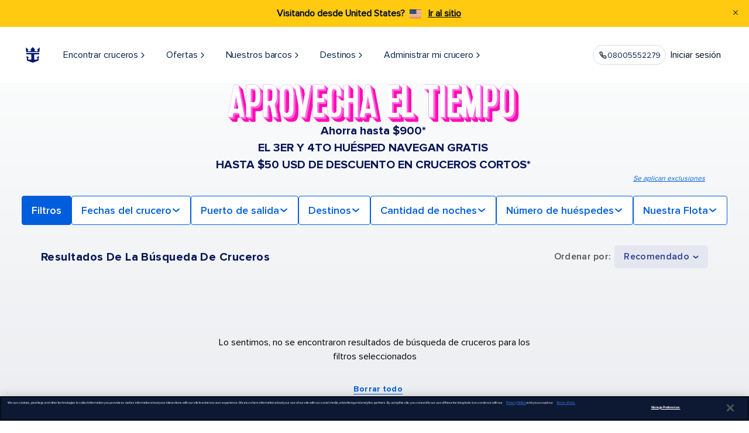

--- FILE ---
content_type: text/css; charset=UTF-8
request_url: https://www.royalcaribbean.com/cruises/_next/static/css/e8d7ef33f02ed40d.css
body_size: 13945
content:
._579lby0{display:flex;align-items:center;justify-content:center;gap:4px;line-height:16px;height:20px;color:var(--palette-icon-error);font-family:var(--typography-font-semi-bold);font-size:var(--typography-size-1)}._579lby1{margin:0}._1pwypqy0{display:flex;align-items:center;justify-content:center}._1pwypqy0,._1pwypqy1{z-index:60;position:fixed;top:0;right:0;bottom:0;left:0}._1pwypqy1{background-color:#00000049}._1yehyn70{padding:0 var(--spacing-6);z-index:1000}._1yehyn71{position:relative;width:100%;max-width:740px;min-width:200px;background-color:var(--palette-bg-primary);padding:var(--spacing-5);box-shadow:var(--shadow-box);border-radius:var(--border-radius-xs);text-align:center}._1yehyn70 ._1yehyn71{height:auto}._1yehyn72{position:absolute;right:var(--spacing-5);top:var(--spacing-5);z-index:100;padding:0;background-color:transparent;border:none;cursor:pointer}._1yehyn71 ._1yehyn72{width:auto}.bvpbu90{padding:0 2px;max-height:calc(96vh - 70px);overflow-y:auto;padding-bottom:var(--spacing-3)}.bvpbu91{width:100%;margin:0 auto}.bvpbu92{display:flex;flex-direction:column;width:100%;margin:var(--spacing-5) 0 var(--spacing-3)}.bvpbu93{font-family:var(--typography-font-semi-bold)!important;font-weight:600;color:var(--palette-text-dark-body)!important;text-align:start}.bvpbu94{width:100%;max-width:-webkit-fill-available;font-family:var(--typography-font-regular)!important;font-weight:400}.bvpbu94::-webkit-inner-spin-button,.bvpbu94::-webkit-outer-spin-button{-webkit-appearance:none;margin:0}.bvpbu94[type=number]{-webkit-appearance:textfield;appearance:textfield;-moz-appearance:textfield}.bvpbu94:focus-visible{outline:1px auto -webkit-focus-ring-color;border-width:1.5px}.bvpbu94:-webkit-autofill,.bvpbu94:-webkit-autofill:hover{-webkit-box-shadow:0 0 0 40rem var(--palette-form-bg-default) inset}.bvpbu94:-webkit-autofill:focus{-webkit-box-shadow:0 0 0 40rem var(--palette-form-bg-default) inset}.bvpbu95{width:100%;max-width:-webkit-fill-available;box-sizing:border-box;height:45px;padding-left:var(--spacing-2)!important;border-style:none none solid!important;font-family:var(--typography-font-regular)!important;font-weight:400;border-radius:0!important}.bvpbu95::-webkit-inner-spin-button,.bvpbu95::-webkit-outer-spin-button{-webkit-appearance:none;margin:0}.bvpbu95[type=number]{-webkit-appearance:textfield;appearance:textfield;-moz-appearance:textfield}.bvpbu95:focus-visible{outline:none;border-width:2px;margin-bottom:-.5px}.bvpbu95:-webkit-autofill,.bvpbu95:-webkit-autofill:hover{-webkit-box-shadow:0 0 0 40rem var(--palette-form-bg-default) inset}.bvpbu95:-webkit-autofill:focus{-webkit-box-shadow:0 0 0 40rem var(--palette-form-bg-default) inset}.bvpbu96{display:grid;grid-template-columns:auto 1fr;grid-gap:var(--spacing-1);gap:var(--spacing-1);align-items:center;text-align:start}.bvpbu97{margin-top:var(--spacing-1)}.bvpbu98{flex-shrink:0;font:400 16px/20px var(--typography-font-regular)}.bvpbu99{display:flex}.bvpbu9a{display:block;font:400 14px/18px var(--typography-font-regular);color:var(--palette-text-dark-weaker);margin:0 0 0 var(--spacing-2);text-align:start}.bvpbu9a>a{color:var(--palette-text-action-accent);text-decoration:none;font-weight:600;font-family:var(--typography-font-semi-bold)}.bvpbu9b{position:relative;width:100%;display:inline-block;padding:10px 0;font-family:var(--typography-font-regular);font-weight:400;font-size:16px;line-height:20px;text-align:center;color:var(--palette-form-border-default)}.bvpbu9b:before{left:0;right:calc(50% + 25px)}.bvpbu9b:after,.bvpbu9b:before{content:"";position:absolute;top:calc(50% - .5px);height:1px;background-color:var(--palette-form-border-default)}.bvpbu9b:after{left:calc(50% + 25px);right:0}.bvpbu9c{display:flex;flex-direction:column}.bvpbu9c,.bvpbu9c>button:last-child{margin-top:var(--spacing-3)}.bvpbu9d{position:absolute;left:var(--spacing-5);top:var(--spacing-5);z-index:100;padding:0;background-color:transparent;border:none;cursor:pointer}.bvpbu9e{padding:var(--spacing-1) 0 0}.bvpbu9f{border:none;font:600 16px/24px var(--typography-font-semi-bold);color:var(--palette-text-action-accent);cursor:pointer;background-color:transparent}.bvpbu9f:hover{color:var(--palette-text-action-hover)}.bvpbu9f:disabled{color:var(--palette-text-status-disabled);cursor:not-allowed}.bvpbu9g{width:100%;margin:0 auto}.bvpbu9h{margin:var(--spacing-5) 0 var(--spacing-3);color:var(--palette-text-dark-brand);font-family:var(--typography-font-semi-bold);font-weight:600;font-size:20px;line-height:24px;text-align:center}.bvpbu9i{margin:var(--spacing-3) auto 0;font-weight:400;text-align:center}.bvpbu9i,.bvpbu9j{font-family:var(--typography-font-regular);font-size:16px;line-height:20px;color:var(--palette-text-dark-weaker)}.bvpbu9j{font-weight:600}.bvpbu9k{width:100%;margin:0 auto}.bvpbu9l{padding-top:var(--spacing-6)}.bvpbu9m{margin:var(--spacing-1) var(--spacing-3) var(--spacing-3)}.bvpbu9n{display:grid;grid-gap:var(--spacing-3);margin-top:var(--spacing-5)}.bvpbu9o{width:100%}.bvpbu9p{display:grid;align-items:center;justify-items:stretch;grid-gap:var(--spacing-3);gap:var(--spacing-3)}.bvpbu9p,.bvpbu9q{margin-top:var(--spacing-5)}.bvpbu9r{width:100%;padding-left:var(--spacing-8);padding-right:var(--spacing-8)}.bvpbu9s{margin-top:-10px;text-align:initial;min-height:450px}@media screen and (min-width:768px){.bvpbu90{max-height:calc(96vh - 90px)}.bvpbu92{margin:var(--spacing-8) 0 var(--spacing-3)}.bvpbu9f{font:600 18px/24px var(--typography-font-semi-bold)}.bvpbu9i,.bvpbu9j{font-size:18px;line-height:22px}.bvpbu9o{padding-left:var(--spacing-8);padding-right:var(--spacing-8)}.bvpbu9p{grid-template-columns:1fr}.bvpbu9p,.bvpbu9q{margin-top:var(--spacing-8)}}@media screen and (min-width:1024px){.bvpbu9h{margin:var(--spacing-8) 0 var(--spacing-3);font-size:24px;line-height:32px}}.dq3su00{display:inline-block;text-align:center;vertical-align:middle;border:1px solid transparent;background:#fff;cursor:pointer;transition:background-color .15s ease,color .15s ease;-webkit-user-select:none;-moz-user-select:none;user-select:none;white-space:nowrap;text-decoration:none;box-shadow:var(--shadow-box);border-radius:var(--button-border-radius);text-transform:var(--button-text-transform)}.dq3su00:focus-visible{outline:solid 1px var(--palette-button-outline);outline-offset:1px}.dq3su00:disabled{cursor:not-allowed}.dq3su01{font-family:var(--typography-xs-button-semi-font-family);font-size:var(--typography-xs-button-semi-font-size);line-height:var(--typography-xs-button-semi-line-height);letter-spacing:var(--typography-xs-button-semi-letter-spacing);padding:var(--button-size-lg-padding);gap:var(--button-size-lg-gap)}.dq3su02{padding:var(--button-size-md-padding);gap:var(--button-size-md-gap)}.dq3su02,.dq3su03{font-family:var(--typography-xs-button-small-semi-font-family);font-size:var(--typography-xs-button-small-semi-font-size);line-height:var(--typography-xs-button-small-semi-line-height);letter-spacing:var(--typography-xs-button-small-semi-letter-spacing)}.dq3su03{padding:var(--button-size-sm-padding);gap:var(--button-size-sm-gap)}.dq3su04{background:var(--palette-button-primary-default);color:var(--palette-button-primary-text);border-color:var(--palette-button-primary-border)}.dq3su04:hover{background-color:var(--palette-button-primary-hover);border-color:var(--palette-button-primary-hover)}.dq3su04:active{background-color:var(--palette-button-primary-pressed);border-color:var(--palette-button-primary-pressed)}.dq3su04:disabled{background-color:var(--palette-button-primary-disabled);border-color:var(--palette-button-primary-disabled-border);color:var(--palette-button-primary-disabled-text);box-shadow:none}.dq3su05{background:var(--palette-button-secondary-default);color:var(--palette-button-secondary-text);border-color:var(--palette-button-secondary-border)}.dq3su05:hover{background-color:var(--palette-button-secondary-hover)}.dq3su05:active{background-color:var(--palette-button-secondary-pressed);border-color:var(--palette-button-secondary-pressed);color:var(--palette-button-primary-text)}.dq3su05:disabled{background-color:var(--palette-button-secondary-disabled);border-color:var(--palette-button-secondary-disabled-border);color:var(--palette-button-secondary-disabled-text);box-shadow:none}.dq3su06{background:var(--palette-button-ghost-default);color:var(--palette-button-ghost-text);border-color:var(--palette-button-ghost-border);box-shadow:none}.dq3su06:hover{background-color:var(--palette-button-ghost-hover)}.dq3su06:active{background-color:var(--palette-button-ghost-pressed);border-color:var(--palette-button-ghost-pressed);color:var(--palette-button-primary-text)}.dq3su06:disabled{background-color:var(--palette-button-ghost-disabled);border-color:var(--palette-button-ghost-disabled-border);color:var(--palette-button-ghost-disabled-text)}.dq3su01.dq3su06{padding:var(--button-size-lg-padding);gap:var(--button-size-lg-gap)}.dq3su02.dq3su06{padding:var(--button-size-md-padding);gap:var(--button-size-md-gap)}.dq3su03.dq3su06{padding:var(--button-size-sm-padding);gap:var(--button-size-sm-gap)}.dq3su07{background:var(--palette-button-special-default);color:var(--palette-button-special-text);border-color:var(--palette-button-special-border)}.dq3su07:hover{background-color:var(--palette-button-special-hover)}.dq3su07:active{background-color:var(--palette-button-special-pressed);border-color:var(--palette-button-special-pressed)}.dq3su07:disabled{background-color:var(--palette-button-special-disabled);border-color:var(--palette-button-special-disabled-border);color:var(--palette-button-special-disabled-text);box-shadow:none}.dq3su08{vertical-align:top}.dq3su01 .dq3su08{position:relative;top:var(--spacing-1);width:var(--button-size-lg-icon-size);height:var(--button-size-lg-icon-size)}.dq3su02 .dq3su08{width:var(--button-size-md-icon-size);height:var(--button-size-md-icon-size)}.dq3su03 .dq3su08{width:var(--button-size-sm-icon-size);height:var(--button-size-sm-icon-size)}.dq3su01 .dq3su08[data-position=left]{margin-right:var(--button-size-lg-gap)}.dq3su02 .dq3su08[data-position=left]{margin-right:var(--button-size-md-gap)}.dq3su03 .dq3su08[data-position=left]{margin-right:var(--button-size-sm-gap)}.dq3su01 .dq3su08[data-position=right]{margin-left:var(--button-size-lg-gap)}.dq3su02 .dq3su08[data-position=right]{margin-left:var(--button-size-md-gap)}.dq3su03 .dq3su08[data-position=right]{margin-left:var(--button-size-sm-gap)}@keyframes gqzad10{0%{opacity:0}to{opacity:1}}@keyframes gqzad11{0%{transform:rotate(0)}to{transform:rotate(1turn)}}.gqzad12{animation:gqzad11 2s linear infinite,gqzad10 1s ease-in;transform-origin:center center}.gqzad13{stroke-dasharray:150,200;stroke-dashoffset:-100%}._1h2eub00{display:inline-flex;flex-direction:column;gap:var(--spacing-2)}._1h2eub00[data-layout=row]{flex-direction:row;align-items:center}.o4936y3{display:flex;flex-wrap:wrap;align-content:center;justify-content:center;line-height:0;width:var(--spacing-6);height:var(--spacing-6);flex-shrink:0;border-radius:var(--border-radius-medium);border:1px solid var(--palette-selector-border-default);background-color:var(--palette-bg-primary);cursor:pointer}.o4936y3:focus{outline:2px solid var(--palette-form-border-active)}.o4936y3[data-validity-state=error]{border-color:var(--palette-form-border-error)}.o4936y3:checked,.o4936y3[data-state=checked]{border-color:var(--palette-selector-surface-selected);background-color:var(--palette-selector-surface-selected)}.o4936y3:checked:disabled,.o4936y3:disabled[data-state=checked]{background-color:var(--palette-selector-surface-disabled-selected)}.o4936y3:disabled{border-color:var(--palette-selector-border-disabled);background:var(--palette-selector-surface-disabled);cursor:not-allowed!important}.o4936y3:hover[data-state=unchecked]{background-color:var(--palette-selector-surface-hover)}.o4936y3:hover:disabled[data-state=checked],.o4936y3:hover[data-state=checked]{box-shadow:0 0 8px #35363726}.o4936y0.o4936y3{width:var(--spacing-6);height:var(--spacing-6)}.o4936y1.o4936y3{width:var(--spacing-5);height:var(--spacing-5)}.o4936y2.o4936y3{width:var(--spacing-4);height:var(--spacing-4)}.rtjcqv0{font-family:var(--typography-xs-headline-1-font-family);font-size:var(--typography-xs-headline-1-font-size);line-height:var(--typography-xs-headline-1-line-height);letter-spacing:var(--typography-xs-headline-1-letter-spacing);font-feature-settings:var(--typography-font-feature-settings)}.rtjcqv1{font-family:var(--typography-xs-heading-1-font-family);font-size:var(--typography-xs-heading-1-font-size);line-height:var(--typography-xs-heading-1-line-height);letter-spacing:var(--typography-xs-heading-1-letter-spacing);font-feature-settings:var(--typography-font-feature-settings)}.rtjcqv2{font-family:var(--typography-xs-heading-2-font-family);font-size:var(--typography-xs-heading-2-font-size);line-height:var(--typography-xs-heading-2-line-height);letter-spacing:var(--typography-xs-heading-2-letter-spacing);font-feature-settings:var(--typography-font-feature-settings)}.rtjcqv3{font-family:var(--typography-xs-heading-3-font-family);font-size:var(--typography-xs-heading-3-font-size);line-height:var(--typography-xs-heading-3-line-height);letter-spacing:var(--typography-xs-heading-3-letter-spacing);font-feature-settings:var(--typography-font-feature-settings)}.rtjcqv4{font-family:var(--typography-xs-heading-4-font-family);font-size:var(--typography-xs-heading-4-font-size);line-height:var(--typography-xs-heading-4-line-height);letter-spacing:var(--typography-xs-heading-4-letter-spacing);font-feature-settings:var(--typography-font-feature-settings)}.rtjcqv5{font-family:var(--typography-xs-display-big-semi-font-family);font-size:var(--typography-xs-display-big-semi-font-size);line-height:var(--typography-xs-display-big-semi-line-height);letter-spacing:var(--typography-xs-display-big-semi-letter-spacing)}.rtjcqv6{font-family:var(--typography-xs-display-med-semi-font-family);font-size:var(--typography-xs-display-med-semi-font-size);line-height:var(--typography-xs-display-med-semi-line-height);letter-spacing:var(--typography-xs-display-med-semi-letter-spacing)}.rtjcqv7{font-family:var(--typography-xs-display-med-reg-font-family);font-size:var(--typography-xs-display-med-reg-font-size);line-height:var(--typography-xs-display-med-reg-line-height);letter-spacing:var(--typography-xs-display-med-reg-letter-spacing)}.rtjcqv8{font-family:var(--typography-xs-display-small-semi-font-family);font-size:var(--typography-xs-display-small-semi-font-size);line-height:var(--typography-xs-display-small-semi-line-height);letter-spacing:var(--typography-xs-display-small-semi-letter-spacing)}.rtjcqv9{font-family:var(--typography-xs-display-small-reg-font-family);font-size:var(--typography-xs-display-small-reg-font-size);line-height:var(--typography-xs-display-small-reg-line-height);letter-spacing:var(--typography-xs-display-small-reg-letter-spacing)}.rtjcqva{font-family:var(--typography-xs-body-big-bold-font-family);font-size:var(--typography-xs-body-big-bold-font-size);line-height:var(--typography-xs-body-big-bold-line-height);letter-spacing:var(--typography-xs-body-big-bold-letter-spacing)}.rtjcqvb{font-family:var(--typography-xs-body-bold-font-family);font-size:var(--typography-xs-body-bold-font-size);line-height:var(--typography-xs-body-bold-line-height);letter-spacing:var(--typography-xs-body-bold-letter-spacing)}.rtjcqvc{font-family:var(--typography-xs-body-semi-font-family);font-size:var(--typography-xs-body-semi-font-size);line-height:var(--typography-xs-body-semi-line-height);letter-spacing:var(--typography-xs-body-semi-letter-spacing)}.rtjcqvd{font-family:var(--typography-xs-body-reg-font-family);font-size:var(--typography-xs-body-reg-font-size);line-height:var(--typography-xs-body-reg-line-height);letter-spacing:var(--typography-xs-body-reg-letter-spacing)}.rtjcqve{font-family:var(--typography-xs-body-link-font-family);font-size:var(--typography-xs-body-link-font-size);line-height:var(--typography-xs-body-link-line-height);letter-spacing:var(--typography-xs-body-link-letter-spacing)}.rtjcqvf{font-family:var(--typography-xs-subtext-semi-font-family);font-size:var(--typography-xs-subtext-semi-font-size);line-height:var(--typography-xs-subtext-semi-line-height);letter-spacing:var(--typography-xs-subtext-semi-letter-spacing)}.rtjcqvg{font-family:var(--typography-xs-subtext-reg-font-family);font-size:var(--typography-xs-subtext-reg-font-size);line-height:var(--typography-xs-subtext-reg-line-height);letter-spacing:var(--typography-xs-subtext-reg-letter-spacing)}.rtjcqvh{font-family:var(--typography-xs-subtext-link-font-family);font-size:var(--typography-xs-subtext-link-font-size);line-height:var(--typography-xs-subtext-link-line-height);letter-spacing:var(--typography-xs-subtext-link-letter-spacing)}.rtjcqvi{font-family:var(--typography-lg-button-semi-font-family);font-size:var(--typography-lg-button-semi-font-size);line-height:var(--typography-lg-button-semi-line-height);letter-spacing:var(--typography-lg-button-semi-letter-spacing)}.rtjcqvj{font-family:var(--typography-xs-button-small-semi-font-family);font-size:var(--typography-xs-button-small-semi-font-size);line-height:var(--typography-xs-button-small-semi-line-height);letter-spacing:var(--typography-xs-button-small-semi-letter-spacing)}.rtjcqvk{font-family:var(--typography-xs-standlink-big-semi-font-family);font-size:var(--typography-xs-standlink-big-semi-font-size);line-height:var(--typography-xs-standlink-big-semi-line-height);letter-spacing:var(--typography-xs-standlink-big-semi-letter-spacing)}.rtjcqvl{font-family:var(--typography-xs-standlink-med-semi-font-family);font-size:var(--typography-xs-standlink-med-semi-font-size);line-height:var(--typography-xs-standlink-med-semi-line-height);letter-spacing:var(--typography-xs-standlink-med-semi-letter-spacing)}.rtjcqvm{font-family:var(--typography-xs-standlink-small-semi-font-family);font-size:var(--typography-xs-standlink-small-semi-font-size);line-height:var(--typography-xs-standlink-small-semi-line-height);letter-spacing:var(--typography-xs-standlink-small-semi-letter-spacing)}.rtjcqvn{font-family:var(--typography-xs-label-semi-font-family);font-size:var(--typography-xs-label-semi-font-size);line-height:var(--typography-xs-label-semi-line-height);letter-spacing:var(--typography-xs-label-semi-letter-spacing)}.rtjcqvo{font-family:var(--typography-xs-label-small-semi-font-family);font-size:var(--typography-xs-label-small-semi-font-size);line-height:var(--typography-xs-label-small-semi-line-height);letter-spacing:var(--typography-xs-label-small-semi-letter-spacing)}.rtjcqvp{font-family:var(--typography-xs-label-small-reg-font-family);font-size:var(--typography-xs-label-small-reg-font-size);line-height:var(--typography-xs-label-small-reg-line-height);letter-spacing:var(--typography-xs-label-small-reg-letter-spacing)}.rtjcqvq{font-family:var(--typography-xs-caption-bold-font-family);font-size:var(--typography-xs-caption-bold-font-size);line-height:var(--typography-xs-caption-bold-line-height);letter-spacing:var(--typography-xs-caption-bold-letter-spacing)}.rtjcqvr{font-family:var(--typography-xs-caption-reg-font-family);font-size:var(--typography-xs-caption-reg-font-size);line-height:var(--typography-xs-caption-reg-line-height);letter-spacing:var(--typography-xs-caption-reg-letter-spacing)}.rtjcqvs{font-family:var(--typography-lg-placeholder-reg-font-family);font-size:var(--typography-lg-placeholder-reg-font-size);line-height:var(--typography-lg-placeholder-reg-line-height);letter-spacing:var(--typography-lg-placeholder-reg-letter-spacing)}@media (min-width:1024px){.rtjcqv0{font-family:var(--typography-lg-headline-1-font-family);font-size:var(--typography-lg-headline-1-font-size);line-height:var(--typography-lg-headline-1-line-height);letter-spacing:var(--typography-lg-headline-1-letter-spacing)}.rtjcqv1{font-family:var(--typography-lg-heading-1-font-family);font-size:var(--typography-lg-heading-1-font-size);line-height:var(--typography-lg-heading-1-line-height);letter-spacing:var(--typography-lg-heading-1-letter-spacing)}.rtjcqv2{font-family:var(--typography-lg-heading-2-font-family);font-size:var(--typography-lg-heading-2-font-size);line-height:var(--typography-lg-heading-2-line-height);letter-spacing:var(--typography-lg-heading-2-letter-spacing)}.rtjcqv3{font-family:var(--typography-lg-heading-3-font-family);font-size:var(--typography-lg-heading-3-font-size);line-height:var(--typography-lg-heading-3-line-height);letter-spacing:var(--typography-lg-heading-3-letter-spacing)}.rtjcqv4{font-family:var(--typography-lg-heading-4-font-family);font-size:var(--typography-lg-heading-4-font-size);line-height:var(--typography-lg-heading-4-line-height);letter-spacing:var(--typography-lg-heading-4-letter-spacing)}.rtjcqv5{font-family:var(--typography-lg-display-big-semi-font-family);font-size:var(--typography-lg-display-big-semi-font-size);line-height:var(--typography-lg-display-big-semi-line-height);letter-spacing:var(--typography-lg-display-big-semi-letter-spacing)}.rtjcqv6{font-family:var(--typography-lg-display-med-semi-font-family);font-size:var(--typography-lg-display-med-semi-font-size);line-height:var(--typography-lg-display-med-semi-line-height);letter-spacing:var(--typography-lg-display-med-semi-letter-spacing)}.rtjcqv7{font-family:var(--typography-lg-display-med-reg-font-family);font-size:var(--typography-lg-display-med-reg-font-size);line-height:var(--typography-lg-display-med-reg-line-height);letter-spacing:var(--typography-lg-display-med-reg-letter-spacing)}.rtjcqv8{font-family:var(--typography-lg-display-small-semi-font-family);font-size:var(--typography-lg-display-small-semi-font-size);line-height:var(--typography-lg-display-small-semi-line-height);letter-spacing:var(--typography-lg-display-small-semi-letter-spacing)}.rtjcqv9{font-family:var(--typography-lg-display-small-reg-font-family);font-size:var(--typography-lg-display-small-reg-font-size);line-height:var(--typography-lg-display-small-reg-line-height);letter-spacing:var(--typography-lg-display-small-reg-letter-spacing)}.rtjcqva{font-family:var(--typography-lg-body-big-bold-font-family);font-size:var(--typography-lg-body-big-bold-font-size);line-height:var(--typography-lg-body-big-bold-line-height);letter-spacing:var(--typography-lg-body-big-bold-letter-spacing)}.rtjcqvb{font-family:var(--typography-lg-body-bold-font-family);font-size:var(--typography-lg-body-bold-font-size);line-height:var(--typography-lg-body-bold-line-height);letter-spacing:var(--typography-lg-body-bold-letter-spacing)}.rtjcqvc{font-family:var(--typography-lg-body-semi-font-family);font-size:var(--typography-lg-body-semi-font-size);line-height:var(--typography-lg-body-semi-line-height);letter-spacing:var(--typography-lg-body-semi-letter-spacing)}.rtjcqvd{font-family:var(--typography-lg-body-reg-font-family);font-size:var(--typography-lg-body-reg-font-size);line-height:var(--typography-lg-body-reg-line-height);letter-spacing:var(--typography-lg-body-reg-letter-spacing)}.rtjcqve{font-family:var(--typography-lg-body-link-font-family);font-size:var(--typography-lg-body-link-font-size);line-height:var(--typography-lg-body-link-line-height);letter-spacing:var(--typography-lg-body-link-letter-spacing)}.rtjcqvf{font-family:var(--typography-lg-subtext-semi-font-family);font-size:var(--typography-lg-subtext-semi-font-size);line-height:var(--typography-lg-subtext-semi-line-height);letter-spacing:var(--typography-lg-subtext-semi-letter-spacing)}.rtjcqvg{font-family:var(--typography-lg-subtext-reg-font-family);font-size:var(--typography-lg-subtext-reg-font-size);line-height:var(--typography-lg-subtext-reg-line-height);letter-spacing:var(--typography-lg-subtext-reg-letter-spacing)}.rtjcqvh{font-family:var(--typography-lg-subtext-link-font-family);font-size:var(--typography-lg-subtext-link-font-size);line-height:var(--typography-lg-subtext-link-line-height);letter-spacing:var(--typography-lg-subtext-link-letter-spacing)}.rtjcqvk{font-family:var(--typography-lg-standlink-big-semi-font-family);font-size:var(--typography-lg-standlink-big-semi-font-size);line-height:var(--typography-lg-standlink-big-semi-line-height);letter-spacing:var(--typography-lg-standlink-big-semi-letter-spacing)}.rtjcqvl{font-family:var(--typography-lg-standlink-med-semi-font-family);font-size:var(--typography-lg-standlink-med-semi-font-size);line-height:var(--typography-lg-standlink-med-semi-line-height);letter-spacing:var(--typography-lg-standlink-med-semi-letter-spacing)}.rtjcqvm{font-family:var(--typography-lg-standlink-small-semi-font-family);font-size:var(--typography-lg-standlink-small-semi-font-size);line-height:var(--typography-lg-standlink-small-semi-line-height);letter-spacing:var(--typography-lg-standlink-small-semi-letter-spacing)}.rtjcqvn{font-family:var(--typography-lg-label-semi-font-family);font-size:var(--typography-lg-label-semi-font-size);line-height:var(--typography-lg-label-semi-line-height);letter-spacing:var(--typography-lg-label-semi-letter-spacing)}.rtjcqvo{font-family:var(--typography-lg-label-small-semi-font-family);font-size:var(--typography-lg-label-small-semi-font-size);line-height:var(--typography-lg-label-small-semi-line-height);letter-spacing:var(--typography-lg-label-small-semi-letter-spacing)}.rtjcqvp{font-family:var(--typography-lg-label-small-reg-font-family);font-size:var(--typography-lg-label-small-reg-font-size);line-height:var(--typography-lg-label-small-reg-line-height);letter-spacing:var(--typography-lg-label-small-reg-letter-spacing)}.rtjcqvq{font-family:var(--typography-lg-caption-bold-font-family);font-size:var(--typography-lg-caption-bold-font-size);line-height:var(--typography-lg-caption-bold-line-height);letter-spacing:var(--typography-lg-caption-bold-letter-spacing)}.rtjcqvr{font-family:var(--typography-lg-caption-reg-font-family);font-size:var(--typography-lg-caption-reg-font-size);line-height:var(--typography-lg-caption-reg-line-height);letter-spacing:var(--typography-lg-caption-reg-letter-spacing)}}.rjf9ka0{margin-top:var(--spacing-1);display:inline-block;color:var(--palette-form-text-error)}._1vt8fa50{display:grid;grid-gap:var(--spacing-3);gap:var(--spacing-3);width:100%}._1f0luhv0{padding:var(--spacing-3) var(--spacing-4);border:1px solid var(--palette-form-border-default);border-radius:var(--border-radius-medium);color:var(--palette-form-text-active);font-family:arial;font-size:16px;line-height:18px}._1f0luhv0:focus,._1f0luhv0:hover{outline:1px solid var(--palette-form-border-active)}._1f0luhv0::placeholder{color:var(--palette-form-text-placeholder);opacity:1}._1f0luhv0[data-validity-state=error]{border-color:var(--palette-form-border-error)}.nzf2va0{color:var(--palette-form-text-label)}._14o4ski0{display:flex;padding:5px;border:none;background:transparent;border-radius:50%;cursor:pointer}._14o4ski0:hover{background:var(--palette-icon-brand)}._14o4ski1{display:flex!important;align-items:center}._14o4ski1[disabled]{opacity:.8;cursor:not-allowed}._14o4ski2{display:flex!important;align-items:center;border-color:var(--palette-border-success)!important;color:var(--palette-text-status-success)!important}._14o4ski2[disabled]{opacity:.8;cursor:not-allowed}._14o4ski3{stroke:var(--palette-icon-brand)}._14o4ski4{stroke:var(--palette-icon-error)}._14o4ski4 path{fill:var(--palette-icon-error)}._1t7do610{margin:var(--spacing-3) 0;color:var(--palette-text-dark-brand);font-family:var(--typography-font-semi-bold);font-weight:600;font-size:20px}._1t7do610,._1t7do611{line-height:24px;text-align:center}._1t7do611{margin:0;font-family:var(--typography-font-regular);font-weight:400;font-size:16px;color:var(--palette-text-dark-weaker)}._1t7do612{width:100%;margin-top:var(--spacing-5)}._1t7do613{display:block;margin:var(--spacing-5);font-family:var(--typography-font-semi-bold);font-size:20px;color:var(--palette-text-action-accent);text-decoration:none}._1t7do614 ._1t7do615{width:84px;height:84px}@media screen and (min-width:1024px){._1t7do610{font-size:24px;line-height:32px}._1t7do611{font-size:18px;line-height:32px}}.r3iba40{display:inline-flex}.r3iba41{padding:var(--spacing-3);border-radius:var(--border-radius-medium);background:var(--palette-container-primary);box-shadow:var(--shadow-tooltip);z-index:110;max-width:300px}.r3iba42{fill:var(--palette-icon-reversed);width:var(--spacing-5);height:var(--spacing-3)}.r3iba43{all:unset;display:inline-flex}.r3iba44{font-family:var(--typography-font-semi-bold);font-size:var(--typography-size-1);line-height:19.49px;color:var(--palette-text-dark-brand);margin-bottom:var(--spacing-2)}._12afbes0,.r3iba45{font-family:var(--typography-font-regular);font-size:var(--typography-size-1);line-height:18px}._12afbes0{color:var(--palette-text-dark-brand)}._12afbes1{font-family:var(--typography-font-regular);font-size:var(--typography-size-1);line-height:18px;color:var(--palette-text-action-accent);text-decoration:none;cursor:pointer;padding-left:5px}._12afbes1:active,._12afbes1:hover{color:var(--palette-text-action-hover)}.Icon_root__ylvwv60{display:flex;fill:var(--palette-primary-main__1nm7wz0g);flex-shrink:0}body.base_noScroll__1hlpncd0,html.base_noScroll__1hlpncd0{overflow:hidden!important;touch-action:none!important}.base_trigger__1hlpncd1{-webkit-user-select:none;-moz-user-select:none;user-select:none;-webkit-tap-highlight-color:transparent}.base_button__1hlpncd2{-webkit-appearance:none;-moz-appearance:none;appearance:none;font:inherit;cursor:pointer;border:none;background:none}.base_link__1hlpncd3{text-decoration:none}.CloseButton_root__s61eo50,.IconButton_root__gqr5ti0{fill:var(--palette-primary-main__1nm7wz0g)}.IconButton_root__gqr5ti0{padding:0}:disabled .IconButton_icon__gqr5ti1{fill:var(--palette-common-grey-4__1nm7wz07)}.CounterInput_root__nmdi8l0{display:flex;padding:12px;align-items:center;gap:16px;border-radius:8px;background-color:var(--palette-common-grey-0__1nm7wz03)}.CounterInput_count__nmdi8l1{width:22px;color:var(--palette-secondary-dark__1nm7wz0m);font-family:var(--typography-font-primary-fontFamily-semiBold__1nm7wz011);font-size:var(--typography-fontSize-9__1nm7wz01e);line-height:1.23;text-align:center}.CounterInput_disabled__nmdi8l2{border-radius:4px;background-color:var(--palette-common-grey-1__1nm7wz04)}.NumberOfGuests_root__c5tlx0{position:fixed;display:flex;flex-direction:column;align-items:center;justify-content:center;background-color:var(--palette-common-white__1nm7wz02);z-index:10;padding:20px;border-radius:8px;box-shadow:0 0 20px 0 var(--palette-common-transparency-0__1nm7wz0f);gap:20px;width:332px;box-sizing:border-box}.NumberOfGuests_header__c5tlx1{display:flex;align-items:center;align-self:stretch;gap:8px}.NumberOfGuests_title__c5tlx2{text-align:center;font-size:var(--typography-fontSize-6__1nm7wz01b);font-family:var(--typography-font-primary-fontFamily-semiBold__1nm7wz011);line-height:1.2;color:var(--palette-common-grey-9__1nm7wz0c);flex:1 1}.NumberOfGuests_guests__c5tlx3{display:flex;align-items:center;justify-content:center;gap:40px;align-self:stretch}.NumberOfGuests_guestContainer__c5tlx4{display:flex;flex-direction:column;align-items:center;justify-content:center;gap:4px}.NumberOfGuests_labels__c5tlx5{display:flex;flex-direction:column;align-items:center;height:48px}.NumberOfGuests_guestLabel__c5tlx6{font-size:var(--typography-fontSize-4__1nm7wz019);font-family:var(--typography-font-primary-fontFamily-semiBold__1nm7wz011);line-height:var(--typography-lineHeight-relaxed__1nm7wz01j);color:var(--palette-common-grey-7__1nm7wz0a)}.NumberOfGuests_disclaimerLabel__c5tlx7{font-size:var(--typography-fontSize-3__1nm7wz018);line-height:var(--typography-lineHeight-normal__1nm7wz01h);color:var(--palette-common-grey-7__1nm7wz0a)}.NumberOfGuests_backdrop__c5tlx8{position:fixed;height:100vh;width:100vw;background-color:transparent;top:0;left:0;right:0}.NumberOfGuests_closeButton__c5tlx9{padding:0}.theme_themeClass__79e7pw0{--code__1nm7wz00:C;--palette-common-black__1nm7wz01:#000;--palette-common-white__1nm7wz02:#fff;--palette-common-grey-0__1nm7wz03:#f7f8f9;--palette-common-grey-1__1nm7wz04:#eff0f1;--palette-common-grey-2__1nm7wz05:#e5e5e5;--palette-common-grey-3__1nm7wz06:#d3d4d5;--palette-common-grey-4__1nm7wz07:#8e8f90;--palette-common-grey-5__1nm7wz08:#787a7e;--palette-common-grey-6__1nm7wz09:#666768;--palette-common-grey-7__1nm7wz0a:#535455;--palette-common-grey-8__1nm7wz0b:#181819;--palette-common-grey-9__1nm7wz0c:#151617;--palette-common-grey-10__1nm7wz0d:#bdc2db;--palette-common-grey-11__1nm7wz0e:#bec9dd;--palette-common-transparency-0__1nm7wz0f:rgba(53,54,55,.2);--palette-primary-main__1nm7wz0g:#2588cd;--palette-primary-dark__1nm7wz0h:#1c4b88;--palette-primary-light__1nm7wz0i:#e2f5fe;--palette-primary-contrastText__1nm7wz0j:#fff;--palette-primary-hover__1nm7wz0k:#1c4b88;--palette-secondary-main__1nm7wz0l:#002859;--palette-secondary-dark__1nm7wz0m:#666;--palette-secondary-light__1nm7wz0n:grey;--palette-secondary-contrastText__1nm7wz0o:#fff;--palette-secondary-hover__1nm7wz0p:#1c4b88;--palette-accent-main__1nm7wz0q:#d0490b;--palette-accent-dark__1nm7wz0r:#cc5c29;--palette-accent-light__1nm7wz0s:#d97141;--palette-accent-contrastText__1nm7wz0t:#fff;--palette-special-main__1nm7wz0u:#07828d;--palette-special-dark__1nm7wz0v:#329ca6;--palette-special-light__1nm7wz0w:#26b3bf;--palette-special-contrastText__1nm7wz0x:#fff;--palette-text-primary__1nm7wz0y:#002859;--palette-text-secondary__1nm7wz0z:#2588cd;--typography-font-primary-fontFamily-regular__1nm7wz010:Poppins Regular,Verdana,Geneva,sans-serif;--typography-font-primary-fontFamily-semiBold__1nm7wz011:Poppins SemiBold,Verdana,Geneva,sans-serif;--typography-font-primary-fontFamily-bold__1nm7wz012:Poppins Bold,Verdana,Geneva,sans-serif;--typography-font-secondary-fontFamily-regular__1nm7wz013:Neutraface Text Book,Arial,Helvetica,sans-serif;--typography-font-secondary-fontFamily-bold__1nm7wz014:Neutraface Text Bold,Arial,Helvetica,sans-serif;--typography-font-secondary-fontFeatureSettings__1nm7wz015:"pnum","lnum";--typography-fontSize-1__1nm7wz016:10px;--typography-fontSize-2__1nm7wz017:11px;--typography-fontSize-3__1nm7wz018:12px;--typography-fontSize-4__1nm7wz019:14px;--typography-fontSize-5__1nm7wz01a:16px;--typography-fontSize-6__1nm7wz01b:18px;--typography-fontSize-7__1nm7wz01c:22px;--typography-fontSize-8__1nm7wz01d:24px;--typography-fontSize-9__1nm7wz01e:28px;--typography-letterSpacing-normal__1nm7wz01f:0.48px;--typography-letterSpacing-tight__1nm7wz01g:-0.84px;--typography-lineHeight-normal__1nm7wz01h:1.25;--typography-lineHeight-tight__1nm7wz01i:1;--typography-lineHeight-relaxed__1nm7wz01j:1.50;--typography-lineHeight-loose__1nm7wz01k:2}.theme_themeClass__rqxn3u0{--code__1nm7wz00:R;--palette-common-black__1nm7wz01:#000;--palette-common-white__1nm7wz02:#fff;--palette-common-grey-0__1nm7wz03:#f7f8f9;--palette-common-grey-1__1nm7wz04:#eff0f1;--palette-common-grey-2__1nm7wz05:#e5e5e5;--palette-common-grey-3__1nm7wz06:#d3d4d5;--palette-common-grey-4__1nm7wz07:#8e8f90;--palette-common-grey-5__1nm7wz08:#787a7e;--palette-common-grey-6__1nm7wz09:#666768;--palette-common-grey-7__1nm7wz0a:#535455;--palette-common-grey-8__1nm7wz0b:#181819;--palette-common-grey-9__1nm7wz0c:#151617;--palette-common-grey-10__1nm7wz0d:#bdc2db;--palette-common-grey-11__1nm7wz0e:#bec9dd;--palette-common-transparency-0__1nm7wz0f:rgba(53,54,55,.2);--palette-primary-main__1nm7wz0g:#005edc;--palette-primary-dark__1nm7wz0h:#2c3e8b;--palette-primary-light__1nm7wz0i:#e6effc;--palette-primary-contrastText__1nm7wz0j:#fff;--palette-primary-hover__1nm7wz0k:#00439c;--palette-secondary-main__1nm7wz0l:#384378;--palette-secondary-dark__1nm7wz0m:#061556;--palette-secondary-light__1nm7wz0n:#384378;--palette-secondary-contrastText__1nm7wz0o:#fff;--palette-secondary-hover__1nm7wz0p:#00439c;--palette-accent-main__1nm7wz0q:#febd11;--palette-accent-dark__1nm7wz0r:#e5a600;--palette-accent-light__1nm7wz0s:#febd11;--palette-accent-contrastText__1nm7wz0t:#384378;--palette-special-main__1nm7wz0u:#bd10e0;--palette-special-dark__1nm7wz0v:#bd10e0;--palette-special-light__1nm7wz0w:#bd10e0;--palette-special-contrastText__1nm7wz0x:#fff;--palette-text-primary__1nm7wz0y:#666768;--palette-text-secondary__1nm7wz0z:#384378;--typography-font-primary-fontFamily-regular__1nm7wz010:Proxima Nova Regular,Verdana,Geneva,sans-serif;--typography-font-primary-fontFamily-semiBold__1nm7wz011:Proxima Nova SemiBold,Verdana,Geneva,sans-serif;--typography-font-primary-fontFamily-bold__1nm7wz012:Proxima Nova Bold,Verdana,Geneva,sans-serif;--typography-font-secondary-fontFamily-regular__1nm7wz013:Kapra Regular,Arial,Helvetica,sans-serif;--typography-font-secondary-fontFamily-bold__1nm7wz014: ;--typography-font-secondary-fontFeatureSettings__1nm7wz015: ;--typography-fontSize-1__1nm7wz016:10px;--typography-fontSize-2__1nm7wz017:12px;--typography-fontSize-3__1nm7wz018:14px;--typography-fontSize-4__1nm7wz019:16px;--typography-fontSize-5__1nm7wz01a:18px;--typography-fontSize-6__1nm7wz01b:20px;--typography-fontSize-7__1nm7wz01c:22px;--typography-fontSize-8__1nm7wz01d:24px;--typography-fontSize-9__1nm7wz01e:26px;--typography-letterSpacing-normal__1nm7wz01f:0.02em;--typography-letterSpacing-tight__1nm7wz01g:-0.02em;--typography-lineHeight-normal__1nm7wz01h:1.14286;--typography-lineHeight-tight__1nm7wz01i:0.8;--typography-lineHeight-relaxed__1nm7wz01j:1.5;--typography-lineHeight-loose__1nm7wz01k:1.77778}.PillButton_root__xc1jc0{display:flex;padding:12px 20px;align-items:center;justify-content:center;border-radius:100px;background-color:var(--palette-common-white__1nm7wz02);border:1px solid var(--palette-primary-dark__1nm7wz0h);color:var(--palette-primary-dark__1nm7wz0h);font-family:var(--typography-font-primary-fontFamily-semiBold__1nm7wz011);font-size:var(--typography-fontSize-3__1nm7wz018);white-space:nowrap}.PillButton_root__xc1jc0:disabled{background-color:var(--palette-common-grey-1__1nm7wz04);color:var(--palette-common-grey-4__1nm7wz07);cursor:unset;pointer-events:none}.theme_themeClass__rqxn3u0 .PillButton_root__xc1jc0:disabled{border:none}.theme_themeClass__79e7pw0 .PillButton_root__xc1jc0:disabled{border:1px solid var(--palette-common-grey-6__1nm7wz09)}.PillButton_isSelected__xc1jc1.PillButton_root__xc1jc0{background-color:var(--palette-primary-dark__1nm7wz0h);color:var(--palette-common-white__1nm7wz02)}.PillButton_isSelected__xc1jc1.PillButton_root__xc1jc0:disabled{border-color:var(--palette-common-grey-10__1nm7wz0d);background-color:var(--palette-common-grey-10__1nm7wz0d);color:var(--palette-primary-dark__1nm7wz0h)}.PillButton_content__xc1jc2{display:flex;align-items:center;justify-content:center;gap:8px}.PillButton_cross__xc1jc3{width:12px;height:12px;fill:var(--palette-primary-dark__1nm7wz0h);cursor:pointer}.PillButton_isSelected__xc1jc1 .PillButton_cross__xc1jc3{fill:var(--palette-common-white__1nm7wz02)}@media (hover:hover) and (pointer:fine){.PillButton_root__xc1jc0:hover{background-color:var(--palette-primary-light__1nm7wz0i)}.PillButton_isSelected__xc1jc1:hover{background-color:var(--palette-primary-dark__1nm7wz0h)}}.AllFiltersList_root__hh652x0{display:flex;flex-direction:column;justify-content:space-between;padding:20px;overflow:auto;margin-bottom:93px}.AllFiltersList_icon__hh652x1{transform:rotate(270deg)}.AllFiltersList_filter__hh652x2{display:flex;flex-direction:column;gap:12px;padding:24px 0;border-bottom:1px solid var(--palette-common-grey-3__1nm7wz06);cursor:pointer}.AllFiltersList_filter__hh652x2:first-child{padding-top:0}.AllFiltersList_label__hh652x3{display:flex;align-items:flex-end;font-family:var(--typography-font-primary-fontFamily-semiBold__1nm7wz011);justify-content:space-between;color:var(--palette-common-grey-9__1nm7wz0c);font-size:var(--typography-fontSize-5__1nm7wz01a)}.AllFiltersList_options__hh652x4{display:flex;flex-wrap:wrap;gap:4px}.Tabs_container__sqedue0{display:flex;gap:8px;color:var(--palette-common-grey-7__1nm7wz0a);margin:0 40px}.theme_themeClass__rqxn3u0 .Tabs_container__sqedue0{border-bottom:1px solid var(--palette-common-grey-3__1nm7wz06)}.theme_themeClass__79e7pw0 .Tabs_container__sqedue0{border-bottom:1px solid var(--palette-common-grey-11__1nm7wz0e)}.Tabs_tab__sqedue1{font-family:inherit;color:inherit;font-size:16px;line-height:24px;padding:10px 25px 8px;flex:1 1}.Tabs_selected__sqedue2{font-family:var(--typography-font-primary-fontFamily-semiBold__1nm7wz011);color:var(--palette-primary-dark__1nm7wz0h);margin-bottom:-1px}.theme_themeClass__rqxn3u0 .Tabs_selected__sqedue2{border-bottom:1px solid var(--palette-primary-dark__1nm7wz0h)}.theme_themeClass__79e7pw0 .Tabs_selected__sqedue2{border-bottom:1px solid var(--palette-common-grey-7__1nm7wz0a)}@media screen and (min-width:1024px){.Tabs_tab__sqedue1{flex:unset}}.FilterOptions_root__1hrtzg60{display:flex;flex-direction:column;gap:12px;overflow:auto;padding:20px 40px 8px;flex-grow:1}.FilterOptions_subTitle__1hrtzg61{font-family:var(--typography-font-primary-fontFamily-bold__1nm7wz012);font-size:var(--typography-fontSize-4__1nm7wz019);line-height:32px;color:var(--palette-primary-dark__1nm7wz0h)}.FilterOptions_options__1hrtzg62{display:flex;gap:8px;flex-wrap:wrap}.FilterOptions_uniqueFilter__1hrtzg63{padding-bottom:0}@media screen and (min-width:1440px){.FilterOptions_root__1hrtzg60{gap:20px}.FilterOptions_subTitle__1hrtzg61{font-size:var(--typography-fontSize-5__1nm7wz01a);line-height:var(--typography-lineHeight-loose__1nm7wz01k)}}.FilterSearchBar_root__c0b4mh0{align-items:center;border-radius:5px;width:100%;height:100%;margin-bottom:20px}.FilterSearchBar_searchBarLabel__c0b4mh1{font-size:var(--typography-fontSize-3__1nm7wz018);padding-bottom:10px}.FilterSearchBar_searchBar__c0b4mh2{margin-top:10px;display:flex;padding:0 16px 0 20px;width:100%;height:100%;border:1px solid var(--palette-common-grey-4__1nm7wz07)}.FilterSearchBar_searchInput__c0b4mh3{font-size:var(--typography-fontSize-4__1nm7wz019);outline:none;padding-block:16px;background-color:unset;border:none;width:100%}.FilterSearchBar_buttonContainer__c0b4mh4{display:flex;align-items:center}.FilterSearchBar_searchIcon__c0b4mh5{width:16px;height:16px}.FilterSearchBar_searchDropdown__c0b4mh6{display:flex;flex-direction:column;width:100%;border-radius:0 5px;padding:0 20px;margin-top:2px;border-bottom:1px solid var(--palette-common-grey-4__1nm7wz07);border-right:1px solid var(--palette-common-grey-4__1nm7wz07);border-left:1px solid var(--palette-common-grey-4__1nm7wz07);background-color:var(--palette-common-white__1nm7wz02);z-index:1;max-height:432px;overflow:overlay}.FilterSearchBar_dropdownOption__c0b4mh7{margin-top:20px;font-family:var(--typography-font-primary-fontFamily-semiBold__1nm7wz011);font-size:var(--typography-fontSize-6__1nm7wz01b);color:var(--palette-primary-main__1nm7wz0g);cursor:pointer;text-align:start}.FilterSearchBar_dropdownOption__c0b4mh7:hover{color:var(--palette-secondary-dark__1nm7wz0m)}.FilterSearchBar_dropdownOption__c0b4mh7:last-child{margin-bottom:20px}.PortsList_root__s6typu0{display:flex;flex-direction:column;padding:20px 40px 8px}.PortsList_group__s6typu1{display:flex;flex-direction:column;gap:20px}.PortsList_letter__s6typu2{color:var(--palette-common-grey-7__1nm7wz0a);font-family:var(--typography-font-primary-fontFamily-bold__1nm7wz012);font-size:18px;line-height:32px}.PortsList_ports__s6typu3{display:flex;flex-direction:row;gap:8px;flex-wrap:wrap}.PortsList_subTitle__s6typu4{font-family:var(--typography-font-primary-fontFamily-bold__1nm7wz012);font-size:var(--typography-fontSize-4__1nm7wz019);line-height:var(--typography-lineHeight-relaxed__1nm7wz01j);color:var(--palette-primary-dark__1nm7wz0h);padding-bottom:20px}@media screen and (min-width:1440px){.PortsList_subTitle__s6typu4{font-size:var(--typography-fontSize-5__1nm7wz01a);line-height:var(--typography-lineHeight-loose__1nm7wz01k)}}.BaseNumberOfGuestsModal_root__9z6t3n0{position:relative;box-shadow:unset;margin-top:15px}@media screen and (max-width:768px){.BaseNumberOfGuestsModal_root__9z6t3n0{margin:50px auto auto}}.ActiveFilter_root__g3a8ka0{overflow:auto;padding-bottom:120px}.ActiveFilter_selected__g3a8ka1{margin-bottom:136px}.ActiveFilter_customElement__g3a8ka4{padding:20px 24px 0}@media screen and (min-width:1440px){.ActiveFilter_root__g3a8ka0{max-height:min(800px,80vh);padding:0 70px 140px}.ActiveFilter_selected__g3a8ka1{padding-bottom:60px;margin-bottom:80px}.ActiveFilter_selectedBase__g3a8ka2{max-height:calc(min(800px, 80vh) - 100px)}.ActiveFilter_selectedHome__g3a8ka3{max-height:calc(min(800px, 80vh) - 205px)}}.CruiseDates_root__ycgow00{padding-top:20px;display:flex;justify-content:center}@media screen and (max-width:768px){.CruiseDates_root__ycgow00{padding-top:24px}}.DatesCalendar_root__1h262ya0{display:flex;position:relative;gap:12px;color:var(--palette-primary-dark__1nm7wz0h);overflow:hidden;justify-content:center}.DatesCalendar_title__1h262ya1{font-family:var(--typography-font-primary-fontFamily-regular__1nm7wz010);font-size:18px;line-height:normal;text-align:center;justify-content:center}.DatesCalendar_carousel__1h262ya2{display:flex;flex-direction:column;align-items:center;gap:40px;overflow:hidden}.DatesCalendar_caretContainer__1h262ya3{display:flex;padding:20px 0;z-index:10;background:none;border:0;cursor:pointer}.DatesCalendar_caretDisable__1h262ya4{pointer-events:none;cursor:default}.DatesCalendar_caretIcon__1h262ya5{height:32px;width:32px}.DatesCalendar_caretDisable__1h262ya4 .DatesCalendar_caretIcon__1h262ya5{fill:var(--palette-common-grey-4__1nm7wz07)}.DatesCalendar_caretLeft__1h262ya6{transform:rotate(90deg)}.DatesCalendar_caretRight__1h262ya7{transform:rotate(270deg)}.DatesCalendar_month__1h262ya8{scroll-margin-top:20px;text-transform:capitalize}@media screen and (min-width:768px){.DatesCalendar_carousel__1h262ya2{flex-direction:row;align-items:flex-start;gap:12px}}@media screen and (min-width:1024px){.DatesCalendar_carousel__1h262ya2{gap:40px}}@media screen and (min-width:1440px){.DatesCalendar_carousel__1h262ya2{gap:30px}}@media screen and (max-width:767px){.DatesCalendar_caretContainer__1h262ya3{display:none}}.Day_root__1magto30{font-family:var(--typography-font-primary-fontFamily-semiBold__1nm7wz011);color:var(--palette-primary-dark__1nm7wz0h);padding:10px 12px;font-size:14px;border:0}.Day_root__1magto30:hover{background-color:var(--palette-primary-light__1nm7wz0i);color:var(--palette-primary-dark__1nm7wz0h)}.Day_isWithinSelection__1magto31{background-color:var(--palette-common-grey-2__1nm7wz05)}.Day_isDisabled__1magto32{color:var(--palette-common-grey-3__1nm7wz06);cursor:unset;pointer-events:none}.Day_startSelection__1magto33{border-radius:50% 0 0 50%}.Day_endSelection__1magto34,.Day_startSelection__1magto33{background-color:var(--palette-primary-dark__1nm7wz0h);color:var(--palette-common-white__1nm7wz02);pointer-events:none}.Day_endSelection__1magto34{border-radius:0 50% 50% 0}@media (hover:none){.Day_root__1magto30:hover{background-color:var(--palette-primary-dark__1nm7wz0h);color:var(--palette-primary-light__1nm7wz0i)}}.Month_root__1shzzgb0{display:flex;flex-direction:column;gap:12px;color:var(--palette-primary-dark__1nm7wz0h)}.Month_title__1shzzgb1{font-family:var(--typography-font-primary-fontFamily-regular__1nm7wz010);color:var(--palette-primary-dark__1nm7wz0h);font-size:18px;line-height:normal;text-align:center;margin-bottom:10px}.Month_dayLabel__1shzzgb2{font-family:var(--typography-font-primary-fontFamily-semiBold__1nm7wz011);color:var(--palette-common-grey-7__1nm7wz0a);font-size:18px}.Month_month__1shzzgb3{display:flex;flex-direction:column;align-items:center;gap:8px;flex-shrink:0}.Month_monthGrid__1shzzgb4{display:grid;grid-template-columns:repeat(7,1fr);text-align:center;grid-gap:4px;gap:4px}.Year_root__qs7vkd0{display:flex;flex-direction:column;gap:12px;color:var(--palette-primary-dark__1nm7wz0h)}.Year_title__qs7vkd1{font-family:var(--typography-font-primary-fontFamily-regular__1nm7wz010);font-size:18px;line-height:normal;text-align:center}.Year_months__qs7vkd2{display:grid;grid-template-columns:repeat(4,1fr);grid-template-rows:repeat(3,1fr);grid-gap:8px;gap:8px}.Year_eachMonth__qs7vkd3{text-transform:capitalize;width:65px}@media screen and (max-width:375px){.Year_root__qs7vkd0{max-width:283px;align-items:center}}.MonthsCalendar_root__wcg9ct0{display:flex;flex-direction:row;justify-content:center;gap:30px;padding:0 20px}.MonthsCalendar_caretContainer__wcg9ct1{display:flex;padding:20px 0;background:none;border:0}.MonthsCalendar_caretDisable__wcg9ct2{pointer-events:none}.MonthsCalendar_caretIcon__wcg9ct3{height:32px;width:32px}.MonthsCalendar_caretDisable__wcg9ct2 .MonthsCalendar_caretIcon__wcg9ct3{fill:var(--palette-common-grey-4__1nm7wz07)}.MonthsCalendar_caretLeft__wcg9ct4{transform:rotate(90deg)}.MonthsCalendar_caretRight__wcg9ct5{transform:rotate(270deg)}.MonthsCalendar_carousel__wcg9ct6{display:flex;gap:30px;overflow:hidden}@media screen and (max-width:767px){.MonthsCalendar_carousel__wcg9ct6,.MonthsCalendar_root__wcg9ct0{flex-direction:column;align-items:center;gap:40px}}.FilterDateRange_root__817c7w0{padding:30px 0 0}.FilterGroupList_group__pl79r20{display:flex;flex-direction:column}.FilterGroupList_divider__pl79r21{width:calc(100% - 40px);height:1px;margin:16px 20px 0;background-color:var(--palette-common-grey-3__1nm7wz06)}.BasicButton_root__1q129h20{font-family:var(--typography-font-primary-fontFamily-semiBold__1nm7wz011);width:100%;line-height:16px}.theme_themeClass__rqxn3u0 .BasicButton_root__1q129h20{border-radius:4px;font-size:var(--typography-fontSize-3__1nm7wz018)}.theme_themeClass__79e7pw0 .BasicButton_root__1q129h20{font-size:var(--typography-fontSize-4__1nm7wz019)}.BasicButton_fullColor__1q129h21{background:var(--palette-primary-main__1nm7wz0g);border:1px solid;color:var(--palette-primary-contrastText__1nm7wz0j);display:flex;justify-content:center;width:100%;align-items:center;gap:8px}.theme_themeClass__rqxn3u0 .BasicButton_fullColor__1q129h21{border-color:var(--palette-primary-main__1nm7wz0g);padding:12px 28px}.theme_themeClass__rqxn3u0 .BasicButton_fullColor__1q129h21:hover{background:var(--palette-primary-hover__1nm7wz0k)}.theme_themeClass__79e7pw0 .BasicButton_fullColor__1q129h21{background:var(--palette-secondary-main__1nm7wz0l);border-color:var(--palette-secondary-main__1nm7wz0l);padding:12px 40px}.theme_themeClass__79e7pw0 .BasicButton_fullColor__1q129h21:hover{background-color:var(--palette-secondary-hover__1nm7wz0p)}.BasicButton_outlined__1q129h22{background:var(--palette-common-grey-1__1nm7wz04);border:1px solid;display:flex;justify-content:center;width:100%}.theme_themeClass__rqxn3u0 .BasicButton_outlined__1q129h22{border-color:var(--palette-primary-main__1nm7wz0g);color:var(--palette-primary-main__1nm7wz0g);padding:12px 28px}.theme_themeClass__79e7pw0 .BasicButton_outlined__1q129h22{border-color:var(--palette-common-grey-9__1nm7wz0c);color:var(--palette-common-grey-9__1nm7wz0c);padding:12px 40px}.BasicButton_text__1q129h23{display:flex;align-items:center;background:transparent;color:var(--palette-primary-main__1nm7wz0g);width:-moz-fit-content;width:fit-content;font-size:var(--typography-fontSize-3__1nm7wz018);line-height:var(--typography-lineHeight-normal__1nm7wz01h)}.BasicButton_span__1q129h24{align-items:center;display:flex;gap:4px;justify-content:center;white-space:nowrap}.BasicButton_fullColor__1q129h21 .BasicButton_icon__1q129h25{fill:var(--palette-common-white__1nm7wz02)}.BasicButton_outlined__1q129h22 .BasicButton_icon__1q129h25{fill:var(--palette-primary-main__1nm7wz0g)}.ActiveFilterHeader_root__b3fhv80{display:flex;flex-direction:column;gap:20px;padding:40px 40px 0}.ActiveFilterHeader_selected__b3fhv81{box-shadow:0 4px 8px 0 var(--palette-common-transparency-0__1nm7wz0f)}.ActiveFilterHeader_navigation__b3fhv82{display:flex;justify-content:space-between;align-items:center}.ActiveFilterHeader_title__b3fhv83{font-size:var(--typography-fontSize-6__1nm7wz01b);font-family:var(--typography-font-primary-fontFamily-semiBold__1nm7wz011);line-height:1.2;padding-bottom:8px;color:var(--palette-common-grey-9__1nm7wz0c);align-self:center}.ActiveFilterHeader_navigation__b3fhv82 .ActiveFilterHeader_title__b3fhv83{display:none}.ActiveFilterHeader_closeButton__b3fhv84{margin-left:auto}@media screen and (min-width:1440px){.ActiveFilterHeader_root__b3fhv80{padding:30px 70px 0}.ActiveFilterHeader_selected__b3fhv81{box-shadow:unset}.ActiveFilterHeader_navigation__b3fhv82 .ActiveFilterHeader_title__b3fhv83{display:inline-flex;font-size:var(--typography-fontSize-8__1nm7wz01d);line-height:1.3333;padding:0;margin:auto}.ActiveFilterHeader_closeIcon__b3fhv85{width:22px;height:22px}}.AllFiltersHeader_root__zwvtj20{display:flex;justify-content:flex-end;min-height:54px;padding:20px 20px 0;box-sizing:content-box;align-items:center}.AllFiltersHeader_selected__zwvtj21{box-shadow:0 4px 8px 0 var(--palette-common-transparency-0__1nm7wz0f)}.AllFiltersHeader_title__zwvtj22{color:var(--palette-common-grey-9__1nm7wz0c);font-family:var(--typography-font-primary-fontFamily-semiBold__1nm7wz011);font-size:26px;margin:0 auto}.FiltersModal_root__fuzzzn0{display:flex;flex-direction:column;background-color:var(--palette-common-white__1nm7wz02);z-index:5;height:100%;overflow:hidden;position:fixed;top:0;width:100%}.FiltersModal_content__fuzzzn1{display:flex;flex-direction:column;max-height:100%}.FiltersModal_home__fuzzzn3.pinned{position:fixed}@media screen and (min-width:1440px){.FiltersModal_root__fuzzzn0{width:1300px;height:auto;max-height:max(800px,80vh);margin-left:auto;margin-right:auto;left:0;right:0;z-index:5;border-radius:4px;box-shadow:0 0 20px 0 var(--palette-common-transparency-0__1nm7wz0f)}.FiltersModal_base__fuzzzn2{top:138px}.FiltersModal_home__fuzzzn3{top:105px}}.FiltersApplied_root__1ri4vpy0{display:flex;align-items:flex-start;gap:8px;align-self:flex-start;max-width:100%}.FiltersApplied_filters__1ri4vpy1{gap:8px}.FiltersApplied_buttons__1ri4vpy2{display:flex;gap:16px;align-self:stretch}.FiltersApplied_textButton__1ri4vpy3{gap:4px;font-size:var(--typography-fontSize-5__1nm7wz01a);line-height:var(--typography-lineHeight-loose__1nm7wz01k);text-decoration:underline}.SelectedPills_root__10xryqx1{display:flex;flex-direction:row;flex:1 1;gap:4px;overflow-x:auto}.SelectedPills_hasScroll__10xryqx0+.FiltersApplied_buttons__1ri4vpy2 span{padding-bottom:15px}.Footer_root__p496ei0{font-family:var(--typography-font-primary-fontFamily-semiBold__1nm7wz011);font-size:var(--typography-fontSize-4__1nm7wz019);background-color:var(--palette-common-grey-1__1nm7wz04);display:flex;flex-direction:column;gap:12px;padding:20px;margin-top:auto;position:fixed;bottom:0;left:0;right:0;box-shadow:0 -4px 8px 0 var(--palette-common-transparency-0__1nm7wz0f)}.Footer_selection__p496ei1{display:flex;flex:1 1;overflow-x:auto;gap:12px;align-items:center}.Footer_label__p496ei2{align-items:center;font-family:var(--typography-font-primary-fontFamily-semiBold__1nm7wz011);color:var(--palette-common-grey-9__1nm7wz0c);font-style:normal;display:flex}.theme_themeClass__rqxn3u0 .Footer_label__p496ei2{line-height:16px;font-size:var(--typography-fontSize-3__1nm7wz018)}.theme_themeClass__79e7pw0 .Footer_label__p496ei2{flex-shrink:0;line-height:24px;font-size:var(--typography-fontSize-4__1nm7wz019)}.Footer_pills__p496ei3{display:flex;flex-direction:row;flex:1 1;gap:4px;overflow-x:auto}.Footer_buttonsContainer__p496ei4{display:flex;flex-direction:row;gap:8px;white-space:nowrap}.Footer_button__p496ei5{font-size:var(--typography-fontSize-3__1nm7wz018);line-height:16px;height:-moz-fit-content;height:fit-content}@media screen and (min-width:1024px){.Footer_root__p496ei0{padding:20px 40px}}@media screen and (min-width:1440px){.Footer_root__p496ei0{flex-direction:row;padding:20px 70px;position:absolute;justify-content:flex-end}}.FilterDropdown_root__1dloepy0{align-items:center;display:flex;font-family:var(--typography-font-primary-fontFamily-semiBold__1nm7wz011);justify-content:space-between;text-wrap:nowrap}.FilterDropdown_regular__1dloepy1{color:var(--palette-primary-main__1nm7wz0g);background-color:var(--palette-common-white__1nm7wz02);border-radius:4px;gap:8px;padding:8px 16px;font-size:var(--typography-fontSize-5__1nm7wz01a);border:1px solid var(--palette-primary-main__1nm7wz0g);line-height:var(--typography-lineHeight-loose__1nm7wz01k)}.FilterDropdown_regular__1dloepy1:hover{background-color:var(--palette-primary-light__1nm7wz0i)}.FilterDropdown_slim__1dloepy2{color:var(--palette-primary-main__1nm7wz0g);padding:4px 0;font-size:var(--typography-fontSize-3__1nm7wz018);background-color:transparent;gap:4px;line-height:var(--typography-lineHeight-normal__1nm7wz01h)}.FilterDropdown_badge__1dloepy3{align-items:center;border-radius:16px;color:var(--palette-primary-contrastText__1nm7wz0j);display:flex;height:32px;justify-content:center;width:32px}.theme_themeClass__79e7pw0 .FilterDropdown_badge__1dloepy3,.theme_themeClass__rqxn3u0 .FilterDropdown_badge__1dloepy3{background-color:var(--palette-primary-main__1nm7wz0g)}.FilterDropdown_slim__1dloepy2 .FilterDropdown_badge__1dloepy3{display:none}.FilterDropdown_content__1dloepy4{align-items:center;display:flex;gap:4px;justify-content:center;position:relative;overflow:hidden}.FilterDropdown_slim__1dloepy2 .FilterDropdown_content__1dloepy4:before{content:"";position:absolute;bottom:1px;right:0;left:0;border-bottom:1px solid var(--palette-primary-main__1nm7wz0g)}.FilterDropdown_isSelected__1dloepy5.FilterDropdown_regular__1dloepy1{background-color:var(--palette-primary-dark__1nm7wz0h);border:1px solid var(--palette-primary-dark__1nm7wz0h);color:var(--palette-primary-contrastText__1nm7wz0j)}.FilterDropdown_isSelected__1dloepy5.FilterDropdown_regular__1dloepy1:hover{background-color:var(--palette-primary-light__1nm7wz0i);color:var(--palette-primary-main__1nm7wz0g);border:1px solid var(--palette-primary-main__1nm7wz0g)}.FilterDropdown_isFullColor__1dloepy6{color:var(--palette-primary-contrastText__1nm7wz0j)}.FilterDropdown_isFullColor__1dloepy6,.FilterDropdown_isFullColor__1dloepy6:hover{background-color:var(--palette-primary-main__1nm7wz0g)}.FilterDropdown_isDimmed__1dloepy7.FilterDropdown_regular__1dloepy1:not(.FilterDropdown_isSelected__1dloepy5){background-color:var(--palette-primary-light__1nm7wz0i);color:var(--palette-primary-main__1nm7wz0g)}.FilterDropdown_isFullColor__1dloepy6 .FilterDropdown_icon__1dloepy8,.FilterDropdown_isSelected__1dloepy5 .FilterDropdown_icon__1dloepy8{fill:var(--palette-primary-contrastText__1nm7wz0j)}.FilterDropdown_root__1dloepy0:not(.FilterDropdown_isFullColor__1dloepy6):hover .FilterDropdown_icon__1dloepy8{fill:var(--palette-primary-main__1nm7wz0g)}.FilterDropdown_caretUp__1dloepy9{transform:rotate(180deg)}.FilterDropdown_label__1dloepya{overflow:hidden;text-overflow:ellipsis;white-space:nowrap}@media screen and (max-width:375px){.FilterDropdown_regular__1dloepy1{margin-left:0}.FilterDropdown_isFullColor__1dloepy6{width:100%}}@media (hover:none){.FilterDropdown_isSelected__1dloepy5.FilterDropdown_regular__1dloepy1:hover{background-color:var(--palette-primary-dark__1nm7wz0h);border:1px solid var(--palette-primary-dark__1nm7wz0h);color:var(--palette-primary-contrastText__1nm7wz0j)}.FilterDropdown_root__1dloepy0:is(.FilterDropdown_isSelected__1dloepy5):not(.FilterDropdown_slim__1dloepy2):hover .FilterDropdown_icon__1dloepy8{fill:var(--palette-primary-contrastText__1nm7wz0j)}}@media screen and (max-width:1023px){.FilterDropdown_slim__1dloepy2 .FilterDropdown_icon__1dloepy8{fill:var(--palette-primary-main__1nm7wz0g)}}.AllFiltersButton_root__7v0li60{background:var(--palette-primary-main__1nm7wz0g);color:var(--palette-primary-contrastText__1nm7wz0j);border:1px solid;display:flex;justify-content:flex-start;align-items:center;gap:8px;padding:8px 16px;font-family:var(--typography-font-primary-fontFamily-semiBold__1nm7wz011);font-size:var(--typography-fontSize-5__1nm7wz01a);line-height:16px;white-space:nowrap;width:100%}.theme_themeClass__rqxn3u0 .AllFiltersButton_root__7v0li60{border-radius:4px;border-color:var(--palette-primary-main__1nm7wz0g)}.theme_themeClass__rqxn3u0 .AllFiltersButton_root__7v0li60:hover{background:var(--palette-primary-hover__1nm7wz0k)}.theme_themeClass__79e7pw0 .AllFiltersButton_root__7v0li60{background:var(--palette-primary-main__1nm7wz0g);border-color:var(--palette-primary-main__1nm7wz0g)}.theme_themeClass__79e7pw0 .AllFiltersButton_root__7v0li60:hover{background-color:var(--palette-secondary-hover__1nm7wz0p)}.AllFiltersButton_badge__7v0li61{display:flex;align-items:center;justify-content:center;background-color:var(--palette-common-white__1nm7wz02);border-radius:16px;height:32px;width:32px}.theme_themeClass__rqxn3u0 .AllFiltersButton_badge__7v0li61{color:var(--palette-primary-main__1nm7wz0g)}.theme_themeClass__79e7pw0 .AllFiltersButton_badge__7v0li61{color:var(--palette-primary-dark__1nm7wz0h)}.AllFiltersButton_icon__7v0li62{fill:var(--palette-common-white__1nm7wz02)}.BaseCruiseSearchWidget_root__20b8ru3{align-items:flex-start;color:var(--palette-text-primary__1nm7wz0y);font-family:var(--typography-font-primary-fontFamily-regular__1nm7wz010);font-size:var(--typography-fontSize-4__1nm7wz019);letter-spacing:var(--typography-letterSpacing-normal__1nm7wz01f);line-height:var(--typography-lineHeight-normal__1nm7wz01h);width:100%;-webkit-font-smoothing:antialiased;-webkit-text-size-adjust:100%;background-color:transparent;padding:20px}.BaseCruiseSearchWidget_root__20b8ru3.BaseCruiseSearchWidget_pinnedClass__20b8ru2{background-color:var(--palette-common-grey-0__1nm7wz03);box-shadow:0 4px 8px 0 var(--palette-common-transparency-0__1nm7wz0f)}.BaseCruiseSearchWidget_wrapper__20b8ru4{display:flex;flex-direction:column;gap:8px;overflow:scroll;scrollbar-width:none}.BaseCruiseSearchWidget_container__20b8ru5{display:flex;flex-direction:row;gap:8px;position:relative;justify-content:center;width:100%}.BaseCruiseSearchWidget_allFilters__20b8ru6{display:none}.BaseCruiseSearchWidget_mobileAllFiltersBehavior__20b8ru1 .BaseCruiseSearchWidget_allFilters__20b8ru6{width:-moz-fit-content;width:fit-content}.BaseCruiseSearchWidget_filters__20b8ru7{display:flex;justify-content:center;gap:10px}@media screen and (min-width:1440px){.BaseCruiseSearchWidget_pinnedClass__20b8ru2{z-index:5;width:100vw;top:0;left:0}.BaseCruiseSearchWidget_pinnedClass__20b8ru2.BaseCruiseSearchWidget_isModalOpened__20b8ru0{position:fixed}.BaseCruiseSearchWidget_root__20b8ru3{display:flex;align-items:center;flex-direction:column;padding:20px 70px 30px;margin-bottom:10px;gap:8px}.BaseCruiseSearchWidget_filters__20b8ru7{flex-wrap:wrap}}@media screen and (max-width:1439px){.BaseCruiseSearchWidget_allFilters__20b8ru6{display:flex}.BaseCruiseSearchWidget_filters__20b8ru7{justify-content:flex-start}}@media screen and (max-width:767px){.BaseCruiseSearchWidget_allFilters__20b8ru6{width:100%}.BaseCruiseSearchWidget_filters__20b8ru7{display:none}.BaseCruiseSearchWidget_mobileAllFiltersBehavior__20b8ru1 .BaseCruiseSearchWidget_wrapper__20b8ru4 .BaseCruiseSearchWidget_filters__20b8ru7{display:flex}}.CruiseSearchWidget_root__12t4u4b1{display:flex;justify-content:center;align-items:flex-start;color:var(--palette-text-primary__1nm7wz0y);font-family:var(--typography-font-primary-fontFamily-regular__1nm7wz010);font-size:var(--typography-fontSize-4__1nm7wz019);letter-spacing:var(--typography-letterSpacing-normal__1nm7wz01f);line-height:var(--typography-lineHeight-normal__1nm7wz01h);width:100%;-webkit-font-smoothing:antialiased;-webkit-text-size-adjust:100%;position:relative;z-index:12}.CruiseSearchWidget_resetIndex__12t4u4b2{z-index:0}.CruiseSearchWidget_isSticky__12t4u4b3{position:-webkit-sticky;position:sticky;top:0}.CruiseSearchWidget_modalOverlay__12t4u4b4{position:fixed;height:100vh;width:100vw;background:var(--palette-common-black__1nm7wz01);opacity:.7;top:0;left:0;right:0}@media screen and (min-width:1440px){.CruiseSearchWidget_isSticky__12t4u4b3.base-variant:not(.CruiseSearchWidget_isModalOpened__12t4u4b0){width:100vw;transform:translateX(calc((-1 * (100vw - 1440px))/ 2))}}@media screen and (min-width:768px){.NumberOfGuestsModal_modal__1968u7x1.NumberOfGuestsModal_pinned__1968u7x0{left:50%;transform:translateX(-50%)}}.HomeCruiseSearchWidget_root__wu4sf62{display:flex;justify-content:center;width:100%;padding:0 20px}.HomeCruiseSearchWidget_openModalPinned__wu4sf61 .HomeCruiseSearchWidget_root__wu4sf62{z-index:5}.HomeCruiseSearchWidget_content__wu4sf63{display:inline-flex;align-items:center;flex-direction:column;background:var(--palette-common-grey-0__1nm7wz03);width:100%;padding:20px;gap:12px;box-shadow:0 0 20px 0 var(--palette-common-transparency-0__1nm7wz0f);border-radius:4px;scroll-behavior:smooth;z-index:5}.HomeCruiseSearchWidget_openModalPinned__wu4sf61 .HomeCruiseSearchWidget_content__wu4sf63{position:fixed;top:0}.HomeCruiseSearchWidget_pinned__wu4sf60 .HomeCruiseSearchWidget_content__wu4sf63{gap:4px;z-index:5;position:fixed;top:20px;left:20px;right:20px;width:unset}.HomeCruiseSearchWidget_title__wu4sf64{font-size:var(--typography-fontSize-6__1nm7wz01b);font-family:var(--typography-font-primary-fontFamily-semiBold__1nm7wz011);line-height:24px;color:var(--palette-secondary-dark__1nm7wz0m)}.HomeCruiseSearchWidget_filter__wu4sf65{display:flex;flex-direction:column;gap:4px;overflow:hidden}.HomeCruiseSearchWidget_filter__wu4sf65:nth-child(2n-1):last-child{grid-column:1/-1}.HomeCruiseSearchWidget_label__wu4sf66{color:var(--palette-common-grey-9__1nm7wz0c);font-size:var(--typography-fontSize-3__1nm7wz018);line-height:var(--typography-lineHeight-normal__1nm7wz01h);margin:0}.HomeCruiseSearchWidget_pinned__wu4sf60 .HomeCruiseSearchWidget_label__wu4sf66{font-family:var(--typography-font-primary-fontFamily-regular__1nm7wz010);line-height:var(--typography-lineHeight-normal__1nm7wz01h);font-size:var(--typography-fontSize-3__1nm7wz018)}.HomeCruiseSearchWidget_dropdown__wu4sf67{font-size:var(--typography-fontSize-4__1nm7wz019);line-height:var(--typography-lineHeight-relaxed__1nm7wz01j);border:none;margin:0}.HomeCruiseSearchWidget_dropdown__wu4sf67,.HomeCruiseSearchWidget_dropdown__wu4sf67.FilterDropdown_isDimmed__1dloepy7,.HomeCruiseSearchWidget_dropdown__wu4sf67.FilterDropdown_isDimmed__1dloepy7:hover,.HomeCruiseSearchWidget_dropdown__wu4sf67.FilterDropdown_isFullColor__1dloepy6,.HomeCruiseSearchWidget_dropdown__wu4sf67.FilterDropdown_isFullColor__1dloepy6:hover,.HomeCruiseSearchWidget_dropdown__wu4sf67.FilterDropdown_isSelected__1dloepy5,.HomeCruiseSearchWidget_dropdown__wu4sf67.FilterDropdown_isSelected__1dloepy5:hover,.HomeCruiseSearchWidget_dropdown__wu4sf67:hover{border:none}.HomeCruiseSearchWidget_pinned__wu4sf60 .HomeCruiseSearchWidget_dropdown__wu4sf67{gap:0}.HomeCruiseSearchWidget_badge__wu4sf69{width:unset;height:unset;border-radius:20px;padding:4px 8px;line-height:var(--typography-lineHeight-normal__1nm7wz01h);font-size:var(--typography-fontSize-3__1nm7wz018)}.HomeCruiseSearchWidget_filters__wu4sf6a{display:grid;grid-template-columns:repeat(2,minmax(0,1fr));grid-gap:12px 16px;gap:12px 16px;width:100%}.HomeCruiseSearchWidget_pinned__wu4sf60 .HomeCruiseSearchWidget_filters__wu4sf6a{padding:4px 0;gap:8px 12px}.HomeCruiseSearchWidget_search__wu4sf6b{font-size:var(--typography-fontSize-3__1nm7wz018);line-height:var(--typography-lineHeight-normal__1nm7wz01h)}.HomeCruiseSearchWidget_pinned__wu4sf60 .HomeCruiseSearchWidget_search__wu4sf6b{padding:8px 20px;gap:8px 12px}.HomeCruiseSearchWidget_searchIcon__wu4sf6c{display:none}@media screen and (min-width:768px){.HomeCruiseSearchWidget_content__wu4sf63{max-width:728px}.HomeCruiseSearchWidget_pinned__wu4sf60 .HomeCruiseSearchWidget_content__wu4sf63{top:40px;left:unset;right:unset}.HomeCruiseSearchWidget_title__wu4sf64{display:none}.HomeCruiseSearchWidget_pinned__wu4sf60 .HomeCruiseSearchWidget_filters__wu4sf6a{padding:0;gap:12px}}@media screen and (min-width:1024px){.HomeCruiseSearchWidget_content__wu4sf63{max-width:924px;flex-direction:row;align-items:flex-end;gap:20px}.HomeCruiseSearchWidget_pinned__wu4sf60 .HomeCruiseSearchWidget_content__wu4sf63{gap:20px}.HomeCruiseSearchWidget_filter__wu4sf65{padding-right:8px}.HomeCruiseSearchWidget_filter__wu4sf65:not(:last-child){border-right:1px solid var(--palette-common-grey-3__1nm7wz06)}.HomeCruiseSearchWidget_filter__wu4sf65:nth-child(2n-1):last-child{grid-column:unset}.HomeCruiseSearchWidget_label__wu4sf66{font-family:var(--typography-font-primary-fontFamily-semiBold__1nm7wz011);line-height:var(--typography-lineHeight-relaxed__1nm7wz01j);font-size:var(--typography-fontSize-4__1nm7wz019)}.HomeCruiseSearchWidget_dropdownSlim__wu4sf68{display:none}.HomeCruiseSearchWidget_filters__wu4sf6a{grid-template-columns:unset;grid-auto-flow:column}.HomeCruiseSearchWidget_pinned__wu4sf60 .HomeCruiseSearchWidget_filters__wu4sf6a{gap:16px}.HomeCruiseSearchWidget_search__wu4sf6b{flex-grow:1;max-width:-moz-fit-content;max-width:fit-content;text-wrap:nowrap}.HomeCruiseSearchWidget_pinned__wu4sf60 .HomeCruiseSearchWidget_search__wu4sf6b{display:none}.HomeCruiseSearchWidget_pinned__wu4sf60 .HomeCruiseSearchWidget_searchIcon__wu4sf6c{display:flex;align-self:stretch;align-items:center;padding:12px 32px;width:-moz-fit-content;width:fit-content}}@media screen and (min-width:1440px){.HomeCruiseSearchWidget_content__wu4sf63{max-width:1100px}}@media screen and (max-width:1023px){.HomeCruiseSearchWidget_pinned__wu4sf60 .HomeCruiseSearchWidget_filter__wu4sf65:nth-child(2n-1):last-child{align-items:center}.HomeCruiseSearchWidget_pinned__wu4sf60 .HomeCruiseSearchWidget_badge__wu4sf69,.HomeCruiseSearchWidget_pinned__wu4sf60 .HomeCruiseSearchWidget_dropdown__wu4sf67,.HomeCruiseSearchWidget_pinned__wu4sf60 .HomeCruiseSearchWidget_label__wu4sf66{display:none}}@font-face{font-family:Proxima Nova Regular;src:url(/cruises/_next/static/media/ProximaNova-Regular.9c3f9203.woff) format("woff"),url(/cruises/_next/static/media/ProximaNova-Regular.ee1254cd.woff2) format("woff2");font-display:swap;font-style:normal;font-weight:400}@font-face{font-family:Proxima Nova SemiBold;src:url(/cruises/_next/static/media/ProximaNova-SemiBold.97b17e05.woff) format("woff"),url(/cruises/_next/static/media/ProximaNova-SemiBold.387d6b1b.woff2) format("woff2");font-display:swap;font-style:normal;font-weight:400}@font-face{font-family:Proxima Nova Bold;src:url(/cruises/_next/static/media/ProximaNova-Bold.e30652f8.woff) format("woff"),url(/cruises/_next/static/media/ProximaNova-Bold.be0d627b.woff2) format("woff2");font-display:swap;font-style:normal;font-weight:400}@font-face{font-family:Kapra Regular;src:url(/cruises/_next/static/media/Kapra-Regular-Opt.28fb6e52.woff) format("woff"),url(/cruises/_next/static/media/Kapra-Regular-Opt.420f54bf.woff2) format("woff2");font-display:swap;font-style:normal;font-weight:400}@font-face{font-family:Poppins Regular;src:url(/cruises/_next/static/media/Poppins-Regular.e4ea9a19.ttf) format("truetype");font-display:swap;font-style:normal;font-weight:400}@font-face{font-family:Poppins SemiBold;src:url(/cruises/_next/static/media/Poppins-SemiBold.25e2553a.ttf) format("truetype");font-display:swap;font-style:normal;font-weight:400}@font-face{font-family:Poppins Bold;src:url(/cruises/_next/static/media/Poppins-Bold.6661decf.ttf) format("truetype");font-display:swap;font-style:normal;font-weight:400}@font-face{font-family:Neutraface Text Book;src:url(/cruises/_next/static/media/NeutrafaceText-Book.94d49624.woff) format("woff"),url(/cruises/_next/static/media/NeutrafaceText-Book.a6d47d7a.woff2) format("woff2");font-display:swap;font-style:normal;font-weight:400}@font-face{font-family:Neutraface Text Bold;src:url(/cruises/_next/static/media/NeutrafaceText-Bold.5dbb9527.woff) format("woff"),url(/cruises/_next/static/media/NeutrafaceText-Bold.b3d1025c.woff2) format("woff2");font-display:swap;font-style:normal;font-weight:400}.cel-theme{--palette-stepper-surface-current:#1c4b88;--palette-stepper-surface-completed:#2588cd;--palette-stepper-surface-disabled:#8e8f90;--palette-stepper-text-current:#1c4b88;--palette-stepper-text-disabled:#8e8f90;--palette-bg-primary:#fff;--palette-bg-secondary:#f7f8f9;--palette-bg-footer:#1b5796;--palette-container-primary:#fff;--palette-container-primary-alpha-dark:hsla(0,0%,100%,.4);--palette-container-secondary:#eff0f1;--palette-container-secondary-alpha-dark:hsla(210,7%,94%,.9);--palette-container-brand:#353637;--palette-container-accent:#2588cd;--palette-container-warning:#febd11;--palette-container-error:#ed1d24;--palette-container-success:#05a56b;--palette-subtle-primary:#f7f8f9;--palette-subtle-accent:#e2f5fe;--palette-subtle-brand:#e6eaf1;--palette-subtle-positive:#e6f6f0;--palette-subtle-negative:#fde8e9;--palette-text-dark-body:#151617;--palette-text-dark-weaker:#535455;--palette-text-dark-brand:#083870;--palette-text-light-reversed:#fff;--palette-text-light-weaker:#eff0f1;--palette-text-action-accent:#2277b9;--palette-text-action-hover:#1b5796;--palette-text-action-visited:#067680;--palette-text-action-font-family:Poppins SemiBold;--palette-text-action-text-decoration:underline;--palette-text-status-disabled:#666768;--palette-text-status-error:#a8151a;--palette-text-status-success:#04754c;--palette-text-status-promo:#067680;--palette-text-status-warning:#b4860c;--palette-text-status-info:#007291;--palette-icon-body:#151617;--palette-icon-brand:#002859;--palette-icon-brand-logo:#231f20;--palette-icon-reversed:#fff;--palette-icon-accent:#2588cd;--palette-icon-accent-hover:#1b5796;--palette-icon-disabled:#8e8f90;--palette-icon-error:#d81a21;--palette-icon-success:#059661;--palette-icon-info:#0092ba;--palette-icon-warning:#b4860c;--palette-icon-promo:#067680;--palette-border-divider:#bec9dd;--palette-border-divider-raised:#aeafb0;--palette-border-divider-footer:#535455;--palette-border-accent:#2588cd;--palette-border-brand:#002859;--palette-border-special:#d0490b;--palette-border-focus:#2ca8f0;--palette-border-error:#ed1d24;--palette-border-error-dark:#821014;--palette-border-success:#05a56b;--palette-border-success-dark:#035b3b;--palette-border-info:#00a0cc;--palette-border-info-dark:#005870;--palette-border-warning:#febd11;--palette-border-warning-dark:#8c6809;--palette-border-promo:#07828d;--palette-button-outline:#2ca8f0;--palette-button-primary-default:#002859;--palette-button-primary-hover:#1c4b88;--palette-button-primary-pressed:#083870;--palette-button-primary-disabled:#666768;--palette-button-primary-border:#002859;--palette-button-primary-text:#fff;--palette-button-primary-disabled-text:#f7f8f9;--palette-button-primary-disabled-border:#666768;--palette-button-secondary-default:#fff;--palette-button-secondary-hover:#e2f5fe;--palette-button-secondary-pressed:#151617;--palette-button-secondary-disabled:#eff0f1;--palette-button-secondary-border:#151617;--palette-button-secondary-text:#002859;--palette-button-secondary-disabled-text:#8e8f90;--palette-button-secondary-disabled-border:#666768;--palette-button-ghost-default:transparent;--palette-button-ghost-hover:#e2f5fe;--palette-button-ghost-pressed:#083870;--palette-button-ghost-disabled:#eff0f1;--palette-button-ghost-border:transparent;--palette-button-ghost-text:#2588cd;--palette-button-ghost-disabled-text:#8e8f90;--palette-button-ghost-disabled-border:transparent;--palette-button-special-default:#d0490b;--palette-button-special-hover:#7e2c07;--palette-button-special-pressed:#521d04;--palette-button-special-disabled:#666768;--palette-button-special-border:#d0490b;--palette-button-special-text:#fff;--palette-button-special-disabled-text:#f7f8f9;--palette-button-special-disabled-border:#666768;--palette-form-bg-default:#fff;--palette-form-bg-disabled:#eff0f1;--palette-form-text-label:#535455;--palette-form-text-placeholder:#666768;--palette-form-text-active:#151617;--palette-form-text-error:#a8151a;--palette-form-icon-default:#535455;--palette-form-icon-accent:#2ca8f0;--palette-form-icon-error:#d81a21;--palette-form-icon-disabled:#666768;--palette-form-border-default:#8e8f90;--palette-form-border-active:#2ca8f0;--palette-form-border-error:#ed1d24;--palette-selector-surface-default:#fff;--palette-selector-surface-hover:#e2f5fe;--palette-selector-surface-subtle:#e6eaf1;--palette-selector-surface-subtile-hover:#bec9dd;--palette-selector-surface-active:#1c4b88;--palette-selector-surface-selected:#2588cd;--palette-selector-surface-disabled:#eff0f1;--palette-selector-surface-disabled-selected:#8e8f90;--palette-selector-text-default:#1c4b88;--palette-selector-text-disabled:#666768;--palette-selector-text-accent:#2588cd;--palette-selector-text-disabled-secondary:#8e8f90;--palette-selector-text-reversed:#;--palette-selector-icon-default:#1c4b88;--palette-selector-icon-disabled:#f7f8f9;--palette-selector-icon-accent:#2588cd;--palette-selector-icon-disabled-secondary:#8e8f90;--palette-selector-icon-reversed:#;--palette-selector-border-default:#1c4b88;--palette-selector-border-accent:#2588cd;--palette-selector-border-disabled:#aeafb0;--palette-badge-surface-promotion:#e6f3f4;--palette-badge-surface-highlight:#bec9dd;--palette-badge-surface-feature:#fcdaca;--palette-badge-surface-casino-royale:#ecd392;--palette-badge-border-promotion:#b2d8dc;--palette-badge-border-highlight:#bec9dd;--palette-badge-border-feature:#f9b190;--palette-badge-border-casino-royale:#c39722;--palette-badge-text-promotion:#055c64;--palette-badge-text-highlight:#083870;--palette-badge-text-feature:#521d04;--palette-badge-text-casino-royale:#151617;--button-border-radius:1px;--button-text-transform:uppercase;--button-size-lg-padding:10px 40px;--button-size-lg-icon-size:24px;--button-size-lg-gap:8px;--button-size-md-padding:8px 40px;--button-size-md-icon-size:16px;--button-size-md-gap:8px;--button-size-sm-padding:4px 32px;--button-size-sm-icon-size:16px;--button-size-sm-gap:8px;--button-size-ghost-lg-padding:10px 20px;--button-size-ghost-lg-icon-size:24px;--button-size-ghost-lg-gap:4px;--button-size-ghost-md-padding:8px 20px;--button-size-ghost-md-icon-size:8px;--button-size-ghost-md-gap:8px;--button-size-ghost-sm-padding:4px 20px;--button-size-ghost-sm-icon-size:8px;--button-size-ghost-sm-gap:8px;--shadow-box:0px 2px 2px 0px rgba(0,40,89,.15);--shadow-tooltip:0px 0px 20px 0px rgba(0,40,89,.2);--shadow-sticky-footer:0px -2px 4px 0px rgba(0,40,89,.15);--shadow-raised-small:0px 0px 8px 0px rgba(53,54,55,.15);--shadow-raised-medium:0px 0px 12px 0px rgba(53,54,55,.2);--shadow-raised-large:0px 0px 20px 0px rgba(53,54,55,.2);--shadow-raised-xlarge:0px 0px 28px 0px rgba(53,54,55,.3);--shadow-surface-upper-small:0px -1px 4px 0px rgba(53,54,55,.15);--shadow-surface-upper-medium:0px -2px 4px 0px rgba(53,54,55,.15);--shadow-surface-upper-large:0px -4px 8px 0px rgba(53,54,55,.2);--shadow-surface-bottom-small:0px 1px 4px 0px rgba(53,54,55,.15);--shadow-surface-bottom-medium:0px 2px 4px 0px rgba(53,54,55,.15);--shadow-surface-bottom-large:0px 4px 8px 0px rgba(53,54,55,.2);--shadow-surface-left-small:-1px 0px 4px 0px rgba(53,54,55,.15);--shadow-surface-left-medium:-2px 0px 4px 0px rgba(53,54,55,.15);--shadow-surface-left-large:-4px 0px 8px 0px rgba(53,54,55,.2);--shadow-surface-right-small:1px 0px 4px 0px rgba(53,54,55,.15);--shadow-surface-right-medium:2px 0px 4px 0px rgba(53,54,55,.15);--shadow-surface-right-large:4px 0px 8px 0px rgba(53,54,55,.2);--gradiants-linear:linear-gradient(180deg,hsla(210,1%,69%,0) 30.97%,#002859 95.74%);--border-radius-xs:0;--border-radius-small:4px;--border-radius-medium:6px;--border-radius-large:8px;--border-radius-xlarge:10px;--spacing-0:0;--spacing-1:4px;--spacing-2:8px;--spacing-3:12px;--spacing-4:16px;--spacing-5:20px;--spacing-6:24px;--spacing-7:28px;--spacing-8:32px;--spacing-9:36px;--spacing-10:40px;--spacing-11:44px;--spacing-12:48px;--spacing-13:52px;--spacing-14:56px;--spacing-15:60px;--spacing-16:64px;--typography-size-0:10px;--typography-size-1:12px;--typography-size-2:14px;--typography-size-3:16px;--typography-size-4:18px;--typography-size-5:20px;--typography-size-6:22px;--typography-size-7:28px;--typography-size-8:30px;--typography-size-9:34px;--typography-size-10:40px;--typography-size-11:46px;--typography-size-12:66px;--typography-size-13:70px;--typography-xs-headline-1-font-family:Neutraface Text Book;--typography-xs-headline-1-font-size:64px;--typography-xs-headline-1-line-height:72px;--typography-xs-headline-1-letter-spacing:1px;--typography-xs-heading-1-font-family:Neutraface Text Book;--typography-xs-heading-1-font-size:48px;--typography-xs-heading-1-line-height:60px;--typography-xs-heading-1-letter-spacing:1px;--typography-xs-heading-2-font-family:Neutraface Text Book;--typography-xs-heading-2-font-size:48px;--typography-xs-heading-2-line-height:60px;--typography-xs-heading-2-letter-spacing:1px;--typography-xs-heading-3-font-family:Neutraface Text Book;--typography-xs-heading-3-font-size:34px;--typography-xs-heading-3-line-height:44px;--typography-xs-heading-3-letter-spacing:2px;--typography-xs-heading-4-font-family:Neutraface Text Book;--typography-xs-heading-4-font-size:34px;--typography-xs-heading-4-line-height:44px;--typography-xs-heading-4-letter-spacing:2px;--typography-xs-display-big-semi-font-family:Poppins SemiBold;--typography-xs-display-big-semi-font-size:28px;--typography-xs-display-big-semi-line-height:40px;--typography-xs-display-big-semi-letter-spacing:0px;--typography-xs-display-med-semi-font-family:Poppins SemiBold;--typography-xs-display-med-semi-font-size:23px;--typography-xs-display-med-semi-line-height:32px;--typography-xs-display-med-semi-letter-spacing:0px;--typography-xs-display-med-reg-font-family:Poppins Regular;--typography-xs-display-med-reg-font-size:23px;--typography-xs-display-med-reg-line-height:32px;--typography-xs-display-med-reg-letter-spacing:0px;--typography-xs-display-small-semi-font-family:Poppins SemiBold;--typography-xs-display-small-semi-font-size:19px;--typography-xs-display-small-semi-line-height:24px;--typography-xs-display-small-semi-letter-spacing:0px;--typography-xs-display-small-reg-font-family:Poppins Regular;--typography-xs-display-small-reg-font-size:19px;--typography-xs-display-small-reg-line-height:24px;--typography-xs-display-small-reg-letter-spacing:0px;--typography-xs-body-big-bold-font-family:Poppins Bold;--typography-xs-body-big-bold-font-size:16px;--typography-xs-body-big-bold-line-height:32px;--typography-xs-body-big-bold-letter-spacing:0px;--typography-xs-body-bold-font-family:Poppins Bold;--typography-xs-body-bold-font-size:14px;--typography-xs-body-bold-line-height:24px;--typography-xs-body-bold-letter-spacing:0px;--typography-xs-body-semi-font-family:Poppins SemiBold;--typography-xs-body-semi-font-size:14px;--typography-xs-body-semi-line-height:24px;--typography-xs-body-semi-letter-spacing:0px;--typography-xs-body-reg-font-family:Poppins Regular;--typography-xs-body-reg-font-size:14px;--typography-xs-body-reg-line-height:24px;--typography-xs-body-reg-letter-spacing:0px;--typography-xs-body-link-font-family:Poppins SemiBold;--typography-xs-body-link-font-size:14px;--typography-xs-body-link-line-height:24px;--typography-xs-body-link-letter-spacing:0px;--typography-xs-subtext-semi-font-family:Poppins SemiBold;--typography-xs-subtext-semi-font-size:12px;--typography-xs-subtext-semi-line-height:20px;--typography-xs-subtext-semi-letter-spacing:0px;--typography-xs-subtext-reg-font-family:Poppins Regular;--typography-xs-subtext-reg-font-size:12px;--typography-xs-subtext-reg-line-height:20px;--typography-xs-subtext-reg-letter-spacing:0px;--typography-xs-subtext-link-font-family:Poppins SemiBold;--typography-xs-subtext-link-font-size:12px;--typography-xs-subtext-link-line-height:20px;--typography-xs-subtext-link-letter-spacing:0px;--typography-xs-button-semi-font-family:Poppins SemiBold;--typography-xs-button-semi-font-size:16px;--typography-xs-button-semi-line-height:32px;--typography-xs-button-semi-letter-spacing:0px;--typography-xs-button-small-semi-font-family:Poppins SemiBold;--typography-xs-button-small-semi-font-size:14px;--typography-xs-button-small-semi-line-height:24px;--typography-xs-button-small-semi-letter-spacing:0px;--typography-xs-standlink-big-semi-font-family:Poppins SemiBold;--typography-xs-standlink-big-semi-font-size:16px;--typography-xs-standlink-big-semi-line-height:32px;--typography-xs-standlink-big-semi-letter-spacing:0px;--typography-xs-standlink-med-semi-font-family:Poppins SemiBold;--typography-xs-standlink-med-semi-font-size:14px;--typography-xs-standlink-med-semi-line-height:24px;--typography-xs-standlink-med-semi-letter-spacing:0px;--typography-xs-standlink-small-semi-font-family:Poppins SemiBold;--typography-xs-standlink-small-semi-font-size:12px;--typography-xs-standlink-small-semi-line-height:20px;--typography-xs-standlink-small-semi-letter-spacing:0px;--typography-xs-label-semi-font-family:Poppins SemiBold;--typography-xs-label-semi-font-size:15px;--typography-xs-label-semi-line-height:24px;--typography-xs-label-semi-letter-spacing:0px;--typography-xs-label-small-semi-font-family:Poppins SemiBold;--typography-xs-label-small-semi-font-size:13px;--typography-xs-label-small-semi-line-height:16px;--typography-xs-label-small-semi-letter-spacing:0px;--typography-xs-label-small-reg-font-family:Poppins Regular;--typography-xs-label-small-reg-font-size:13px;--typography-xs-label-small-reg-line-height:16px;--typography-xs-label-small-reg-letter-spacing:0px;--typography-xs-placeholder-reg-font-family:Poppins Regular;--typography-xs-placeholder-reg-font-size:15px;--typography-xs-placeholder-reg-line-height:24px;--typography-xs-placeholder-reg-letter-spacing:0px;--typography-xs-caption-bold-font-family:Poppins Bold;--typography-xs-caption-bold-font-size:12px;--typography-xs-caption-bold-line-height:16px;--typography-xs-caption-bold-letter-spacing:0px;--typography-xs-caption-reg-font-family:Poppins Regular;--typography-xs-caption-reg-font-size:12px;--typography-xs-caption-reg-line-height:16px;--typography-xs-caption-reg-letter-spacing:0px;--typography-md-headline-1-font-family:Neutraface Text Book;--typography-md-headline-1-font-size:96px;--typography-md-headline-1-line-height:108px;--typography-md-headline-1-letter-spacing:0px;--typography-md-heading-1-font-family:Neutraface Text Book;--typography-md-heading-1-font-size:64px;--typography-md-heading-1-line-height:72px;--typography-md-heading-1-letter-spacing:0px;--typography-md-heading-2-font-family:Neutraface Text Book;--typography-md-heading-2-font-size:48px;--typography-md-heading-2-line-height:60px;--typography-md-heading-2-letter-spacing:0px;--typography-md-heading-3-font-family:Neutraface Text Book;--typography-md-heading-3-font-size:34px;--typography-md-heading-3-line-height:44px;--typography-md-heading-3-letter-spacing:0px;--typography-md-heading-4-font-family:Neutraface Text Book;--typography-md-heading-4-font-size:24px;--typography-md-heading-4-line-height:32px;--typography-md-heading-4-letter-spacing:0px;--typography-md-display-big-semi-font-family:Poppins SemiBold;--typography-md-display-big-semi-font-size:33px;--typography-md-display-big-semi-line-height:48px;--typography-md-display-big-semi-letter-spacing:0px;--typography-md-display-med-semi-font-family:Poppins SemiBold;--typography-md-display-med-semi-font-size:28px;--typography-md-display-med-semi-line-height:40px;--typography-md-display-med-semi-letter-spacing:0px;--typography-md-display-med-reg-font-family:Poppins Regular;--typography-md-display-med-reg-font-size:28px;--typography-md-display-med-reg-line-height:40px;--typography-md-display-med-reg-letter-spacing:0px;--typography-md-display-small-semi-font-family:Poppins SemiBold;--typography-md-display-small-semi-font-size:23px;--typography-md-display-small-semi-line-height:32px;--typography-md-display-small-semi-letter-spacing:0px;--typography-md-display-small-reg-font-family:Poppins Regular;--typography-md-display-small-reg-font-size:23px;--typography-md-display-small-reg-line-height:32px;--typography-md-display-small-reg-letter-spacing:0px;--typography-md-body-big-bold-font-family:Poppins Bold;--typography-md-body-big-bold-font-size:19px;--typography-md-body-big-bold-line-height:32px;--typography-md-body-big-bold-letter-spacing:0px;--typography-md-body-bold-font-family:Poppins Bold;--typography-md-body-bold-font-size:16px;--typography-md-body-bold-line-height:32px;--typography-md-body-bold-letter-spacing:0px;--typography-md-body-semi-font-family:Poppins SemiBold;--typography-md-body-semi-font-size:16px;--typography-md-body-semi-line-height:32px;--typography-md-body-semi-letter-spacing:0px;--typography-md-body-reg-font-family:Poppins Regular;--typography-md-body-reg-font-size:16px;--typography-md-body-reg-line-height:32px;--typography-md-body-reg-letter-spacing:0px;--typography-md-body-link-font-family:Poppins SemiBold;--typography-md-body-link-font-size:16px;--typography-md-body-link-line-height:32px;--typography-md-body-link-letter-spacing:0px;--typography-md-subtext-semi-font-family:Poppins SemiBold;--typography-md-subtext-semi-font-size:14px;--typography-md-subtext-semi-line-height:24px;--typography-md-subtext-semi-letter-spacing:0px;--typography-md-subtext-reg-font-family:Poppins Regular;--typography-md-subtext-reg-font-size:14px;--typography-md-subtext-reg-line-height:24px;--typography-md-subtext-reg-letter-spacing:0px;--typography-md-subtext-link-font-family:Poppins SemiBold;--typography-md-subtext-link-font-size:14px;--typography-md-subtext-link-line-height:24px;--typography-md-subtext-link-letter-spacing:0px;--typography-md-button-semi-font-family:Poppins SemiBold;--typography-md-button-semi-font-size:16px;--typography-md-button-semi-line-height:32px;--typography-md-button-semi-letter-spacing:0px;--typography-md-button-small-semi-font-family:Poppins SemiBold;--typography-md-button-small-semi-font-size:14px;--typography-md-button-small-semi-line-height:24px;--typography-md-button-small-semi-letter-spacing:0px;--typography-md-standlink-big-semi-font-family:Poppins SemiBold;--typography-md-standlink-big-semi-font-size:16px;--typography-md-standlink-big-semi-line-height:32px;--typography-md-standlink-big-semi-letter-spacing:0px;--typography-md-standlink-med-semi-font-family:Poppins SemiBold;--typography-md-standlink-med-semi-font-size:14px;--typography-md-standlink-med-semi-line-height:24px;--typography-md-standlink-med-semi-letter-spacing:0px;--typography-md-standlink-small-semi-font-family:Poppins SemiBold;--typography-md-standlink-small-semi-font-size:12px;--typography-md-standlink-small-semi-line-height:20px;--typography-md-standlink-small-semi-letter-spacing:0px;--typography-md-label-semi-font-family:Poppins SemiBold;--typography-md-label-semi-font-size:15px;--typography-md-label-semi-line-height:24px;--typography-md-label-semi-letter-spacing:0px;--typography-md-label-small-semi-font-family:Poppins SemiBold;--typography-md-label-small-semi-font-size:13px;--typography-md-label-small-semi-line-height:16px;--typography-md-label-small-semi-letter-spacing:0px;--typography-md-label-small-reg-font-family:Poppins Regular;--typography-md-label-small-reg-font-size:13px;--typography-md-label-small-reg-line-height:16px;--typography-md-label-small-reg-letter-spacing:0px;--typography-md-placeholder-reg-font-family:Poppins Regular;--typography-md-placeholder-reg-font-size:15px;--typography-md-placeholder-reg-line-height:24px;--typography-md-placeholder-reg-letter-spacing:0px;--typography-md-caption-bold-font-family:Poppins Bold;--typography-md-caption-bold-font-size:12px;--typography-md-caption-bold-line-height:16px;--typography-md-caption-bold-letter-spacing:0px;--typography-md-caption-reg-font-family:Poppins Regular;--typography-md-caption-reg-font-size:12px;--typography-md-caption-reg-line-height:16px;--typography-md-caption-reg-letter-spacing:0px;--typography-lg-headline-1-font-family:Neutraface Text Book;--typography-lg-headline-1-font-size:96px;--typography-lg-headline-1-line-height:108px;--typography-lg-headline-1-letter-spacing:0px;--typography-lg-heading-1-font-family:Neutraface Text Book;--typography-lg-heading-1-font-size:64px;--typography-lg-heading-1-line-height:72px;--typography-lg-heading-1-letter-spacing:0px;--typography-lg-heading-2-font-family:Neutraface Text Book;--typography-lg-heading-2-font-size:48px;--typography-lg-heading-2-line-height:60px;--typography-lg-heading-2-letter-spacing:0px;--typography-lg-heading-3-font-family:Neutraface Text Book;--typography-lg-heading-3-font-size:34px;--typography-lg-heading-3-line-height:44px;--typography-lg-heading-3-letter-spacing:0px;--typography-lg-heading-4-font-family:Neutraface Text Book;--typography-lg-heading-4-font-size:24px;--typography-lg-heading-4-line-height:32px;--typography-lg-heading-4-letter-spacing:0px;--typography-lg-display-big-semi-font-family:Poppins SemiBold;--typography-lg-display-big-semi-font-size:33px;--typography-lg-display-big-semi-line-height:48px;--typography-lg-display-big-semi-letter-spacing:0px;--typography-lg-display-med-semi-font-family:Poppins SemiBold;--typography-lg-display-med-semi-font-size:28px;--typography-lg-display-med-semi-line-height:40px;--typography-lg-display-med-semi-letter-spacing:0px;--typography-lg-display-med-reg-font-family:Poppins Regular;--typography-lg-display-med-reg-font-size:28px;--typography-lg-display-med-reg-line-height:40px;--typography-lg-display-med-reg-letter-spacing:0px;--typography-lg-display-small-semi-font-family:Poppins SemiBold;--typography-lg-display-small-semi-font-size:23px;--typography-lg-display-small-semi-line-height:32px;--typography-lg-display-small-semi-letter-spacing:0px;--typography-lg-display-small-reg-font-family:Poppins Regular;--typography-lg-display-small-reg-font-size:23px;--typography-lg-display-small-reg-line-height:32px;--typography-lg-display-small-reg-letter-spacing:0px;--typography-lg-body-big-bold-font-family:Poppins Bold;--typography-lg-body-big-bold-font-size:19px;--typography-lg-body-big-bold-line-height:32px;--typography-lg-body-big-bold-letter-spacing:0px;--typography-lg-body-bold-font-family:Poppins Bold;--typography-lg-body-bold-font-size:16px;--typography-lg-body-bold-line-height:32px;--typography-lg-body-bold-letter-spacing:0px;--typography-lg-body-semi-font-family:Poppins SemiBold;--typography-lg-body-semi-font-size:16px;--typography-lg-body-semi-line-height:32px;--typography-lg-body-semi-letter-spacing:0px;--typography-lg-body-reg-font-family:Poppins Regular;--typography-lg-body-reg-font-size:16px;--typography-lg-body-reg-line-height:32px;--typography-lg-body-reg-letter-spacing:0px;--typography-lg-body-link-font-family:Poppins SemiBold;--typography-lg-body-link-font-size:16px;--typography-lg-body-link-line-height:32px;--typography-lg-body-link-letter-spacing:0px;--typography-lg-subtext-semi-font-family:Poppins SemiBold;--typography-lg-subtext-semi-font-size:14px;--typography-lg-subtext-semi-line-height:24px;--typography-lg-subtext-semi-letter-spacing:0px;--typography-lg-subtext-reg-font-family:Poppins Regular;--typography-lg-subtext-reg-font-size:14px;--typography-lg-subtext-reg-line-height:24px;--typography-lg-subtext-reg-letter-spacing:0px;--typography-lg-subtext-link-font-family:Poppins SemiBold;--typography-lg-subtext-link-font-size:14px;--typography-lg-subtext-link-line-height:24px;--typography-lg-subtext-link-letter-spacing:0px;--typography-lg-button-semi-font-family:Poppins SemiBold;--typography-lg-button-semi-font-size:16px;--typography-lg-button-semi-line-height:32px;--typography-lg-button-semi-letter-spacing:0px;--typography-lg-button-small-semi-font-family:Poppins SemiBold;--typography-lg-button-small-semi-font-size:14px;--typography-lg-button-small-semi-line-height:24px;--typography-lg-button-small-semi-letter-spacing:0px;--typography-lg-standlink-big-semi-font-family:Poppins SemiBold;--typography-lg-standlink-big-semi-font-size:16px;--typography-lg-standlink-big-semi-line-height:32px;--typography-lg-standlink-big-semi-letter-spacing:0px;--typography-lg-standlink-med-semi-font-family:Poppins SemiBold;--typography-lg-standlink-med-semi-font-size:14px;--typography-lg-standlink-med-semi-line-height:24px;--typography-lg-standlink-med-semi-letter-spacing:0px;--typography-lg-standlink-small-semi-font-family:Poppins SemiBold;--typography-lg-standlink-small-semi-font-size:12px;--typography-lg-standlink-small-semi-line-height:20px;--typography-lg-standlink-small-semi-letter-spacing:0px;--typography-lg-label-semi-font-family:Poppins SemiBold;--typography-lg-label-semi-font-size:15px;--typography-lg-label-semi-line-height:24px;--typography-lg-label-semi-letter-spacing:0px;--typography-lg-label-small-semi-font-family:Poppins SemiBold;--typography-lg-label-small-semi-font-size:13px;--typography-lg-label-small-semi-line-height:16px;--typography-lg-label-small-semi-letter-spacing:0px;--typography-lg-label-small-reg-font-family:Poppins Regular;--typography-lg-label-small-reg-font-size:13px;--typography-lg-label-small-reg-line-height:16px;--typography-lg-label-small-reg-letter-spacing:0px;--typography-lg-placeholder-reg-font-family:Poppins Regular;--typography-lg-placeholder-reg-font-size:15px;--typography-lg-placeholder-reg-line-height:24px;--typography-lg-placeholder-reg-letter-spacing:0px;--typography-lg-caption-bold-font-family:Poppins Bold;--typography-lg-caption-bold-font-size:12px;--typography-lg-caption-bold-line-height:16px;--typography-lg-caption-bold-letter-spacing:0px;--typography-lg-caption-reg-font-family:Poppins Regular;--typography-lg-caption-reg-font-size:12px;--typography-lg-caption-reg-line-height:16px;--typography-lg-caption-reg-letter-spacing:0px;--typography-font-regular:Poppins Regular;--typography-font-semi-bold:Poppins SemiBold;--typography-font-bold:Poppins Bold;--typography-font-secondary:Neutraface Text Book;--typography-font-feature-settings:"pnum","lnum";--typography-font-weight-light:300;--typography-font-weight-normal:400;--typography-font-weight-semiBold:600;--typography-font-weight-bold:700}.rcl-theme{--palette-stepper-surface-current:#2c3e8b;--palette-stepper-surface-completed:#005edc;--palette-stepper-surface-disabled:#d3d4d5;--palette-stepper-text-current:#2c3e8b;--palette-stepper-text-disabled:#8e8f90;--palette-bg-primary:#fff;--palette-bg-secondary:#f7f8f9;--palette-bg-footer:#00275c;--palette-container-primary:#fff;--palette-container-primary-alpha-dark:hsla(0,0%,100%,.4);--palette-container-secondary:#eff0f1;--palette-container-secondary-alpha-dark:hsla(210,7%,94%,.9);--palette-container-brand:#061556;--palette-container-accent:#005edc;--palette-container-warning:#f68f2d;--palette-container-error:#ed1d24;--palette-container-success:#05a56b;--palette-subtle-primary:#f7f8f9;--palette-subtle-accent:#e6effc;--palette-subtle-brand:#e5e7f0;--palette-subtle-positive:#e6f6f0;--palette-subtle-negative:#fde8e9;--palette-text-dark-body:#151617;--palette-text-dark-weaker:#535455;--palette-text-dark-brand:#061556;--palette-text-light-reversed:#fff;--palette-text-light-weaker:#b0cdf4;--palette-text-action-accent:#005edc;--palette-text-action-hover:#00439c;--palette-text-action-visited:#7058e8;--palette-text-action-font-family:Proxima Nova Regular;--palette-text-action-text-decoration:none;--palette-text-status-disabled:#8e8f90;--palette-text-status-error:#a8151a;--palette-text-status-success:#04754c;--palette-text-status-promo:#860b9f;--palette-text-status-warning:#af6620;--palette-text-status-info:#007291;--palette-icon-body:#151617;--palette-icon-brand:#061556;--palette-icon-brand-logo:#005edc;--palette-icon-reversed:#fff;--palette-icon-accent:#005edc;--palette-icon-accent-hover:#00439c;--palette-icon-disabled:#8e8f90;--palette-icon-error:#d81a21;--palette-icon-success:#059661;--palette-icon-info:#0092ba;--palette-icon-warning:#af6620;--palette-icon-promo:#ac0fcc;--palette-border-divider:#d3d4d5;--palette-border-divider-raised:#aeafb0;--palette-border-divider-footer:#4c599b;--palette-border-accent:#005edc;--palette-border-brand:#061556;--palette-border-special:#febf11;--palette-border-focus:#337ee3;--palette-border-error:#ed1d24;--palette-border-error-dark:#821014;--palette-border-success:#05a56b;--palette-border-success-dark:#035b3b;--palette-border-info:#00a0cc;--palette-border-info-dark:#005870;--palette-border-warning:#f68f2d;--palette-border-warning-dark:#874f19;--palette-border-promo:#bd10e0;--palette-button-outline:#337ee3;--palette-button-primary-default:#005edc;--palette-button-primary-hover:#00439c;--palette-button-primary-pressed:#003479;--palette-button-primary-disabled:#666768;--palette-button-primary-border:#005edc;--palette-button-primary-text:#fff;--palette-button-primary-disabled-text:#f7f8f9;--palette-button-primary-disabled-border:#f7f8f9;--palette-button-secondary-default:#fff;--palette-button-secondary-hover:#e6effc;--palette-button-secondary-pressed:#003479;--palette-button-secondary-disabled:#eff0f1;--palette-button-secondary-border:#005edc;--palette-button-secondary-text:#005edc;--palette-button-secondary-disabled-text:#8e8f90;--palette-button-secondary-disabled-border:#eff0f1;--palette-button-ghost-default:transparent;--palette-button-ghost-hover:#e6effc;--palette-button-ghost-pressed:#003479;--palette-button-ghost-disabled:transparent;--palette-button-ghost-border:transparent;--palette-button-ghost-text:#005edc;--palette-button-ghost-disabled-text:#8e8f90;--palette-button-ghost-disabled-border:transparent;--palette-button-special-default:#febf11;--palette-button-special-hover:#fd9e0b;--palette-button-special-pressed:#fd8d0a;--palette-button-special-disabled:#666768;--palette-button-special-border:#febf11;--palette-button-special-text:#061556;--palette-button-special-disabled-text:#f7f8f9;--palette-button-special-disabled-border:#f7f8f9;--palette-form-bg-default:#fff;--palette-form-bg-disabled:#eff0f1;--palette-form-text-label:#535455;--palette-form-text-placeholder:#666768;--palette-form-text-active:#151617;--palette-form-text-error:#a8151a;--palette-form-icon-default:#535455;--palette-form-icon-accent:#005edc;--palette-form-icon-error:#d81a21;--palette-form-icon-disabled:#666768;--palette-form-border-default:#8e8f90;--palette-form-border-active:#005edc;--palette-form-border-error:#ed1d24;--palette-selector-surface-default:#fff;--palette-selector-surface-hover:#e6effc;--palette-selector-surface-subtle:#e5e7f0;--palette-selector-surface-subtile-hover:#bdc2db;--palette-selector-surface-active:#2c3e8b;--palette-selector-surface-selected:#005edc;--palette-selector-surface-disabled:#eff0f1;--palette-selector-surface-disabled-selected:#8e8f90;--palette-selector-text-default:#2c3e8b;--palette-selector-text-disabled:#f7f8f9;--palette-selector-text-accent:#005edc;--palette-selector-text-disabled-secondary:#8e8f90;--palette-selector-text-reversed:#;--palette-selector-icon-default:#2c3e8b;--palette-selector-icon-disabled:#f7f8f9;--palette-selector-icon-accent:#005edc;--palette-selector-icon-disabled-secondary:#8e8f90;--palette-selector-icon-reversed:#;--palette-selector-border-default:#2c3e8b;--palette-selector-border-accent:#005edc;--palette-selector-border-disabled:#666768;--palette-badge-surface-promotion:#f8e7fc;--palette-badge-surface-highlight:#e6effc;--palette-badge-surface-feature:#edfdf7;--palette-badge-surface-casino-royale:#ffebb2;--palette-badge-border-promotion:#ebb5f5;--palette-badge-border-highlight:#b0cdf4;--palette-badge-border-feature:#abf8dc;--palette-badge-border-casino-royale:#feb10b;--palette-badge-text-promotion:#68097b;--palette-badge-text-highlight:#061556;--palette-badge-text-feature:#1e644b;--palette-badge-text-casino-royale:#353637;--button-text-transform:none;--button-border-radius:4px;--button-size-lg-padding:12px 32px;--button-size-lg-icon-size:24px;--button-size-lg-gap:4px;--button-size-md-padding:12px 28px;--button-size-md-icon-size:16px;--button-size-md-gap:8px;--button-size-sm-padding:8px 20px;--button-size-sm-icon-size:16px;--button-size-sm-gap:8px;--button-size-ghost-lg-padding:16px 20px;--button-size-ghost-lg-icon-size:24px;--button-size-ghost-lg-gap:4px;--button-size-ghost-md-padding:12px 16px;--button-size-ghost-md-icon-size:8px;--button-size-ghost-md-gap:8px;--button-size-ghost-sm-padding:8px 12px;--button-size-ghost-sm-icon-size:8px;--button-size-ghost-sm-gap:8px;--shadow-box:0px 2px 2px 0px rgba(6,21,86,.15);--shadow-tooltip:0px 0px 20px 0px rgba(6,21,86,.2);--shadow-sticky-footer:0px -2px 4px 0px rgba(6,21,86,.15);--shadow-raised-small:0px 0px 8px 0px rgba(53,54,55,.15);--shadow-raised-medium:0px 0px 12px 0px rgba(53,54,55,.2);--shadow-raised-large:0px 0px 20px 0px rgba(53,54,55,.2);--shadow-raised-xlarge:0px 0px 28px 0px rgba(53,54,55,.3);--shadow-surface-upper-small:0px -1px 4px 0px rgba(53,54,55,.15);--shadow-surface-upper-medium:0px -2px 4px 0px rgba(53,54,55,.15);--shadow-surface-upper-large:0px -4px 8px 0px rgba(53,54,55,.2);--shadow-surface-bottom-small:0px 1px 4px 0px rgba(53,54,55,.15);--shadow-surface-bottom-medium:0px 2px 4px 0px rgba(53,54,55,.15);--shadow-surface-bottom-large:0px 4px 8px 0px rgba(53,54,55,.2);--shadow-surface-left-small:-1px 0px 4px 0px rgba(53,54,55,.15);--shadow-surface-left-medium:-2px 0px 4px 0px rgba(53,54,55,.15);--shadow-surface-left-large:-4px 0px 8px 0px rgba(53,54,55,.2);--shadow-surface-right-small:1px 0px 4px 0px rgba(53,54,55,.15);--shadow-surface-right-medium:2px 0px 4px 0px rgba(53,54,55,.15);--shadow-surface-right-large:4px 0px 8px 0px rgba(53,54,55,.2);--gradiants-linear:linear-gradient(180deg,hsla(210,1%,69%,0) 30.97%,#061556 95.74%);--border-radius-xs:4px;--border-radius-small:4px;--border-radius-medium:6px;--border-radius-large:8px;--border-radius-xlarge:10px;--spacing-0:0;--spacing-1:4px;--spacing-2:8px;--spacing-3:12px;--spacing-4:16px;--spacing-5:20px;--spacing-6:24px;--spacing-7:28px;--spacing-8:32px;--spacing-9:36px;--spacing-10:40px;--spacing-11:44px;--spacing-12:48px;--spacing-13:52px;--spacing-14:56px;--spacing-15:60px;--spacing-16:64px;--typography-size-0:12px;--typography-size-1:14px;--typography-size-2:16px;--typography-size-3:18px;--typography-size-4:20px;--typography-size-5:22px;--typography-size-6:24px;--typography-size-7:30px;--typography-size-8:32px;--typography-size-9:36px;--typography-size-10:42px;--typography-size-11:48px;--typography-size-12:68px;--typography-size-13:72px;--typography-xs-headline-1-font-family:Kapra Regular;--typography-xs-headline-1-font-size:48px;--typography-xs-headline-1-line-height:72px;--typography-xs-headline-1-letter-spacing:1px;--typography-xs-heading-1-font-family:Kapra Regular;--typography-xs-heading-1-font-size:48px;--typography-xs-heading-1-line-height:56px;--typography-xs-heading-1-letter-spacing:1px;--typography-xs-heading-2-font-family:Kapra Regular;--typography-xs-heading-2-font-size:48px;--typography-xs-heading-2-line-height:56px;--typography-xs-heading-2-letter-spacing:1px;--typography-xs-heading-3-font-family:Kapra Regular;--typography-xs-heading-3-font-size:34px;--typography-xs-heading-3-line-height:40px;--typography-xs-heading-3-letter-spacing:2px;--typography-xs-heading-4-font-family:Kapra Regular;--typography-xs-heading-4-font-size:34px;--typography-xs-heading-4-line-height:40px;--typography-xs-heading-4-letter-spacing:2px;--typography-xs-display-big-semi-font-family:Proxima Nova SemiBold;--typography-xs-display-big-semi-font-size:30px;--typography-xs-display-big-semi-line-height:40px;--typography-xs-display-big-semi-letter-spacing:0px;--typography-xs-display-med-semi-font-family:Proxima Nova SemiBold;--typography-xs-display-med-semi-font-size:26px;--typography-xs-display-med-semi-line-height:32px;--typography-xs-display-med-semi-letter-spacing:0px;--typography-xs-display-med-reg-font-family:Proxima Nova Regular;--typography-xs-display-med-reg-font-size:26px;--typography-xs-display-med-reg-line-height:32px;--typography-xs-display-med-reg-letter-spacing:0px;--typography-xs-display-small-semi-font-family:Proxima Nova SemiBold;--typography-xs-display-small-semi-font-size:20px;--typography-xs-display-small-semi-line-height:24px;--typography-xs-display-small-semi-letter-spacing:0px;--typography-xs-display-small-reg-font-family:Proxima Nova Regular;--typography-xs-display-small-reg-font-size:20px;--typography-xs-display-small-reg-line-height:24px;--typography-xs-display-small-reg-letter-spacing:0px;--typography-xs-body-big-bold-font-family:Proxima Nova Bold;--typography-xs-body-big-bold-font-size:18px;--typography-xs-body-big-bold-line-height:32px;--typography-xs-body-big-bold-letter-spacing:0px;--typography-xs-body-bold-font-family:Proxima Nova Bold;--typography-xs-body-bold-font-size:16px;--typography-xs-body-bold-line-height:24px;--typography-xs-body-bold-letter-spacing:0px;--typography-xs-body-semi-font-family:Proxima Nova SemiBold;--typography-xs-body-semi-font-size:16px;--typography-xs-body-semi-line-height:24px;--typography-xs-body-semi-letter-spacing:0px;--typography-xs-body-reg-font-family:Proxima Nova Regular;--typography-xs-body-reg-font-size:16px;--typography-xs-body-reg-line-height:24px;--typography-xs-body-reg-letter-spacing:0px;--typography-xs-body-link-font-family:Proxima Nova SemiBold;--typography-xs-body-link-font-size:16px;--typography-xs-body-link-line-height:24px;--typography-xs-body-link-letter-spacing:0px;--typography-xs-subtext-semi-font-family:Proxima Nova SemiBold;--typography-xs-subtext-semi-font-size:14px;--typography-xs-subtext-semi-line-height:24px;--typography-xs-subtext-semi-letter-spacing:0px;--typography-xs-subtext-reg-font-family:Proxima Nova Regular;--typography-xs-subtext-reg-font-size:14px;--typography-xs-subtext-reg-line-height:24px;--typography-xs-subtext-reg-letter-spacing:0px;--typography-xs-subtext-link-font-family:Proxima Nova SemiBold;--typography-xs-subtext-link-font-size:14px;--typography-xs-subtext-link-line-height:24px;--typography-xs-subtext-link-letter-spacing:0px;--typography-xs-button-semi-font-family:Proxima Nova SemiBold;--typography-xs-button-semi-font-size:18px;--typography-xs-button-semi-line-height:32px;--typography-xs-button-semi-letter-spacing:0px;--typography-xs-button-small-semi-font-family:Proxima Nova SemiBold;--typography-xs-button-small-semi-font-size:14px;--typography-xs-button-small-semi-line-height:16px;--typography-xs-button-small-semi-letter-spacing:0px;--typography-xs-standlink-big-semi-font-family:Proxima Nova SemiBold;--typography-xs-standlink-big-semi-font-size:18px;--typography-xs-standlink-big-semi-line-height:32px;--typography-xs-standlink-big-semi-letter-spacing:0px;--typography-xs-standlink-med-semi-font-family:Proxima Nova SemiBold;--typography-xs-standlink-med-semi-font-size:16px;--typography-xs-standlink-med-semi-line-height:24px;--typography-xs-standlink-med-semi-letter-spacing:0px;--typography-xs-standlink-small-semi-font-family:Proxima Nova SemiBold;--typography-xs-standlink-small-semi-font-size:14px;--typography-xs-standlink-small-semi-line-height:16px;--typography-xs-standlink-small-semi-letter-spacing:0px;--typography-xs-label-semi-font-family:Proxima Nova SemiBold;--typography-xs-label-semi-font-size:16px;--typography-xs-label-semi-line-height:24px;--typography-xs-label-semi-letter-spacing:0px;--typography-xs-label-small-semi-font-family:Proxima Nova SemiBold;--typography-xs-label-small-semi-font-size:14px;--typography-xs-label-small-semi-line-height:16px;--typography-xs-label-small-semi-letter-spacing:0px;--typography-xs-label-small-reg-font-family:Proxima Nova Regular;--typography-xs-label-small-reg-font-size:14px;--typography-xs-label-small-reg-line-height:16px;--typography-xs-label-small-reg-letter-spacing:0px;--typography-xs-placeholder-reg-font-family:Proxima Nova Regular;--typography-xs-placeholder-reg-font-size:16px;--typography-xs-placeholder-reg-line-height:24px;--typography-xs-placeholder-reg-letter-spacing:0px;--typography-xs-caption-bold-font-family:Proxima Nova Bold;--typography-xs-caption-bold-font-size:12px;--typography-xs-caption-bold-line-height:16px;--typography-xs-caption-bold-letter-spacing:0px;--typography-xs-caption-reg-font-family:Proxima Nova Regular;--typography-xs-caption-reg-font-size:12px;--typography-xs-caption-reg-line-height:16px;--typography-xs-caption-reg-letter-spacing:0px;--typography-md-headline-1-font-family:Kapra Regular;--typography-md-headline-1-font-size:96px;--typography-md-headline-1-line-height:112px;--typography-md-headline-1-letter-spacing:-1px;--typography-md-heading-1-font-family:Kapra Regular;--typography-md-heading-1-font-size:64px;--typography-md-heading-1-line-height:72px;--typography-md-heading-1-letter-spacing:1px;--typography-md-heading-2-font-family:Kapra Regular;--typography-md-heading-2-font-size:48px;--typography-md-heading-2-line-height:56px;--typography-md-heading-2-letter-spacing:1px;--typography-md-heading-3-font-family:Kapra Regular;--typography-md-heading-3-font-size:34px;--typography-md-heading-3-line-height:40px;--typography-md-heading-3-letter-spacing:2px;--typography-md-heading-4-font-family:Kapra Regular;--typography-md-heading-4-font-size:24px;--typography-md-heading-4-line-height:32px;--typography-md-heading-4-letter-spacing:2px;--typography-md-display-big-semi-font-family:Proxima Nova SemiBold;--typography-md-display-big-semi-font-size:36px;--typography-md-display-big-semi-line-height:48px;--typography-md-display-big-semi-letter-spacing:0px;--typography-md-display-med-semi-font-family:Proxima Nova SemiBold;--typography-md-display-med-semi-font-size:30px;--typography-md-display-med-semi-line-height:40px;--typography-md-display-med-semi-letter-spacing:0px;--typography-md-display-med-reg-font-family:Proxima Nova Regular;--typography-md-display-med-reg-font-size:30px;--typography-md-display-med-reg-line-height:40px;--typography-md-display-med-reg-letter-spacing:0px;--typography-md-display-small-semi-font-family:Proxima Nova SemiBold;--typography-md-display-small-semi-font-size:24px;--typography-md-display-small-semi-line-height:32px;--typography-md-display-small-semi-letter-spacing:0px;--typography-md-display-small-reg-font-family:Proxima Nova Regular;--typography-md-display-small-reg-font-size:24px;--typography-md-display-small-reg-line-height:32px;--typography-md-display-small-reg-letter-spacing:0px;--typography-md-body-big-bold-font-family:Proxima Nova Bold;--typography-md-body-big-bold-font-size:20px;--typography-md-body-big-bold-line-height:32px;--typography-md-body-big-bold-letter-spacing:0px;--typography-md-body-bold-font-family:Proxima Nova Bold;--typography-md-body-bold-font-size:18px;--typography-md-body-bold-line-height:32px;--typography-md-body-bold-letter-spacing:0px;--typography-md-body-semi-font-family:Proxima Nova SemiBold;--typography-md-body-semi-font-size:18px;--typography-md-body-semi-line-height:32px;--typography-md-body-semi-letter-spacing:0px;--typography-md-body-reg-font-family:Proxima Nova Regular;--typography-md-body-reg-font-size:18px;--typography-md-body-reg-line-height:32px;--typography-md-body-reg-letter-spacing:0px;--typography-md-body-link-font-family:Proxima Nova SemiBold;--typography-md-body-link-font-size:18px;--typography-md-body-link-line-height:32px;--typography-md-body-link-letter-spacing:0px;--typography-md-subtext-semi-font-family:Proxima Nova SemiBold;--typography-md-subtext-semi-font-size:16px;--typography-md-subtext-semi-line-height:24px;--typography-md-subtext-semi-letter-spacing:0px;--typography-md-subtext-reg-font-family:Proxima Nova Regular;--typography-md-subtext-reg-font-size:16px;--typography-md-subtext-reg-line-height:24px;--typography-md-subtext-reg-letter-spacing:0px;--typography-md-subtext-link-font-family:Proxima Nova SemiBold;--typography-md-subtext-link-font-size:16px;--typography-md-subtext-link-line-height:24px;--typography-md-subtext-link-letter-spacing:0px;--typography-md-button-semi-font-family:Proxima Nova SemiBold;--typography-md-button-semi-font-size:18px;--typography-md-button-semi-line-height:32px;--typography-md-button-semi-letter-spacing:0px;--typography-md-button-small-semi-font-family:Proxima Nova SemiBold;--typography-md-button-small-semi-font-size:14px;--typography-md-button-small-semi-line-height:16px;--typography-md-button-small-semi-letter-spacing:0px;--typography-md-standlink-big-semi-font-family:Proxima Nova SemiBold;--typography-md-standlink-big-semi-font-size:18px;--typography-md-standlink-big-semi-line-height:32px;--typography-md-standlink-big-semi-letter-spacing:0px;--typography-md-standlink-med-semi-font-family:Proxima Nova SemiBold;--typography-md-standlink-med-semi-font-size:16px;--typography-md-standlink-med-semi-line-height:24px;--typography-md-standlink-med-semi-letter-spacing:0px;--typography-md-standlink-small-semi-font-family:Proxima Nova SemiBold;--typography-md-standlink-small-semi-font-size:14px;--typography-md-standlink-small-semi-line-height:16px;--typography-md-standlink-small-semi-letter-spacing:0px;--typography-md-label-semi-font-family:Proxima Nova SemiBold;--typography-md-label-semi-font-size:16px;--typography-md-label-semi-line-height:24px;--typography-md-label-semi-letter-spacing:0px;--typography-md-label-small-semi-font-family:Proxima Nova SemiBold;--typography-md-label-small-semi-font-size:14px;--typography-md-label-small-semi-line-height:16px;--typography-md-label-small-semi-letter-spacing:0px;--typography-md-label-small-reg-font-family:Proxima Nova Regular;--typography-md-label-small-reg-font-size:14px;--typography-md-label-small-reg-line-height:16px;--typography-md-label-small-reg-letter-spacing:0px;--typography-md-placeholder-reg-font-family:Proxima Nova Regular;--typography-md-placeholder-reg-font-size:16px;--typography-md-placeholder-reg-line-height:24px;--typography-md-placeholder-reg-letter-spacing:0px;--typography-md-caption-bold-font-family:Proxima Nova Bold;--typography-md-caption-bold-font-size:12px;--typography-md-caption-bold-line-height:16px;--typography-md-caption-bold-letter-spacing:0px;--typography-md-caption-reg-font-family:Proxima Nova Regular;--typography-md-caption-reg-font-size:12px;--typography-md-caption-reg-line-height:16px;--typography-md-caption-reg-letter-spacing:0px;--typography-lg-headline-1-font-family:Kapra Regular;--typography-lg-headline-1-font-size:96px;--typography-lg-headline-1-line-height:112px;--typography-lg-headline-1-letter-spacing:-1px;--typography-lg-heading-1-font-family:Kapra Regular;--typography-lg-heading-1-font-size:64px;--typography-lg-heading-1-line-height:72px;--typography-lg-heading-1-letter-spacing:1px;--typography-lg-heading-2-font-family:Kapra Regular;--typography-lg-heading-2-font-size:48px;--typography-lg-heading-2-line-height:56px;--typography-lg-heading-2-letter-spacing:1px;--typography-lg-heading-3-font-family:Kapra Regular;--typography-lg-heading-3-font-size:34px;--typography-lg-heading-3-line-height:40px;--typography-lg-heading-3-letter-spacing:2px;--typography-lg-heading-4-font-family:Kapra Regular;--typography-lg-heading-4-font-size:24px;--typography-lg-heading-4-line-height:32px;--typography-lg-heading-4-letter-spacing:2px;--typography-lg-display-big-semi-font-family:Proxima Nova SemiBold;--typography-lg-display-big-semi-font-size:36px;--typography-lg-display-big-semi-line-height:48px;--typography-lg-display-big-semi-letter-spacing:0px;--typography-lg-display-med-semi-font-family:Proxima Nova SemiBold;--typography-lg-display-med-semi-font-size:30px;--typography-lg-display-med-semi-line-height:40px;--typography-lg-display-med-semi-letter-spacing:0px;--typography-lg-display-med-reg-font-family:Proxima Nova Regular;--typography-lg-display-med-reg-font-size:30px;--typography-lg-display-med-reg-line-height:40px;--typography-lg-display-med-reg-letter-spacing:0px;--typography-lg-display-small-semi-font-family:Proxima Nova SemiBold;--typography-lg-display-small-semi-font-size:24px;--typography-lg-display-small-semi-line-height:32px;--typography-lg-display-small-semi-letter-spacing:0px;--typography-lg-display-small-reg-font-family:Proxima Nova Regular;--typography-lg-display-small-reg-font-size:24px;--typography-lg-display-small-reg-line-height:32px;--typography-lg-display-small-reg-letter-spacing:0px;--typography-lg-body-big-bold-font-family:Proxima Nova Bold;--typography-lg-body-big-bold-font-size:20px;--typography-lg-body-big-bold-line-height:32px;--typography-lg-body-big-bold-letter-spacing:0px;--typography-lg-body-bold-font-family:Proxima Nova Bold;--typography-lg-body-bold-font-size:18px;--typography-lg-body-bold-line-height:32px;--typography-lg-body-bold-letter-spacing:0px;--typography-lg-body-semi-font-family:Proxima Nova SemiBold;--typography-lg-body-semi-font-size:18px;--typography-lg-body-semi-line-height:32px;--typography-lg-body-semi-letter-spacing:0px;--typography-lg-body-reg-font-family:Proxima Nova Regular;--typography-lg-body-reg-font-size:18px;--typography-lg-body-reg-line-height:32px;--typography-lg-body-reg-letter-spacing:0px;--typography-lg-body-link-font-family:Proxima Nova SemiBold;--typography-lg-body-link-font-size:18px;--typography-lg-body-link-line-height:32px;--typography-lg-body-link-letter-spacing:0px;--typography-lg-subtext-semi-font-family:Proxima Nova SemiBold;--typography-lg-subtext-semi-font-size:16px;--typography-lg-subtext-semi-line-height:24px;--typography-lg-subtext-semi-letter-spacing:0px;--typography-lg-subtext-reg-font-family:Proxima Nova Regular;--typography-lg-subtext-reg-font-size:16px;--typography-lg-subtext-reg-line-height:24px;--typography-lg-subtext-reg-letter-spacing:0px;--typography-lg-subtext-link-font-family:Proxima Nova SemiBold;--typography-lg-subtext-link-font-size:16px;--typography-lg-subtext-link-line-height:24px;--typography-lg-subtext-link-letter-spacing:0px;--typography-lg-button-semi-font-family:Proxima Nova SemiBold;--typography-lg-button-semi-font-size:18px;--typography-lg-button-semi-line-height:32px;--typography-lg-button-semi-letter-spacing:0px;--typography-lg-button-small-semi-font-family:Proxima Nova SemiBold;--typography-lg-button-small-semi-font-size:14px;--typography-lg-button-small-semi-line-height:16px;--typography-lg-button-small-semi-letter-spacing:0px;--typography-lg-standlink-big-semi-font-family:Proxima Nova SemiBold;--typography-lg-standlink-big-semi-font-size:18px;--typography-lg-standlink-big-semi-line-height:32px;--typography-lg-standlink-big-semi-letter-spacing:0px;--typography-lg-standlink-med-semi-font-family:Proxima Nova SemiBold;--typography-lg-standlink-med-semi-font-size:16px;--typography-lg-standlink-med-semi-line-height:24px;--typography-lg-standlink-med-semi-letter-spacing:0px;--typography-lg-standlink-small-semi-font-family:Proxima Nova SemiBold;--typography-lg-standlink-small-semi-font-size:14px;--typography-lg-standlink-small-semi-line-height:16px;--typography-lg-standlink-small-semi-letter-spacing:0px;--typography-lg-label-semi-font-family:Proxima Nova SemiBold;--typography-lg-label-semi-font-size:16px;--typography-lg-label-semi-line-height:24px;--typography-lg-label-semi-letter-spacing:0px;--typography-lg-label-small-semi-font-family:Proxima Nova SemiBold;--typography-lg-label-small-semi-font-size:14px;--typography-lg-label-small-semi-line-height:16px;--typography-lg-label-small-semi-letter-spacing:0px;--typography-lg-label-small-reg-font-family:Proxima Nova Regular;--typography-lg-label-small-reg-font-size:14px;--typography-lg-label-small-reg-line-height:16px;--typography-lg-label-small-reg-letter-spacing:0px;--typography-lg-placeholder-reg-font-family:Proxima Nova Regular;--typography-lg-placeholder-reg-font-size:16px;--typography-lg-placeholder-reg-line-height:24px;--typography-lg-placeholder-reg-letter-spacing:0px;--typography-lg-caption-bold-font-family:Proxima Nova Bold;--typography-lg-caption-bold-font-size:12px;--typography-lg-caption-bold-line-height:16px;--typography-lg-caption-bold-letter-spacing:0px;--typography-lg-caption-reg-font-family:Proxima Nova Regular;--typography-lg-caption-reg-font-size:12px;--typography-lg-caption-reg-line-height:16px;--typography-lg-caption-reg-letter-spacing:0px;--typography-font-regular:Proxima Nova Regular;--typography-font-semi-bold:Proxima Nova SemiBold;--typography-font-bold:Proxima Nova Bold;--typography-font-secondary:Kapra Regular;--typography-font-feature-settings: ;--typography-font-weight-light:300;--typography-font-weight-normal:400;--typography-font-weight-semiBold:600;--typography-font-weight-bold:700}

--- FILE ---
content_type: application/javascript
request_url: https://tags.tiqcdn.com/utag/rccl/gdp-rcl-lacar/prod/utag.184.js?utv=ut4.53.202507301505
body_size: 1939
content:
//tealium universal tag - utag.184 ut4.0.202512111539, Copyright 2025 Tealium.com Inc. All Rights Reserved.
try{(function(id,loader){var u={};utag.o[loader].sender[id]=u;if(utag===undefined){utag={};}if(utag.ut===undefined){utag.ut={};}if(utag.ut.loader===undefined){u.loader=function(o){var a,b,c,l;a=document;if(o.type==="iframe"){b=a.createElement("iframe");b.setAttribute("height","1");b.setAttribute("width","1");b.setAttribute("style","display:none");b.setAttribute("src",o.src);}else if(o.type==="img"){utag.DB("Attach img: "+o.src);b=new Image();b.src=o.src;return;}else{b=a.createElement("script");b.language="javascript";b.type="text/javascript";b.async=1;b.charset="utf-8";b.src=o.src;}if(o.id){b.id=o.id;}if(typeof o.cb==="function"){if(b.addEventListener){b.addEventListener("load",function(){o.cb();},false);}else{b.onreadystatechange=function(){if(this.readyState==="complete"||this.readyState==="loaded"){this.onreadystatechange=null;o.cb();}};}}l=o.loc||"head";c=a.getElementsByTagName(l)[0];if(c){utag.DB("Attach to "+l+": "+o.src);if(l==="script"){c.parentNode.insertBefore(b,c);}else{c.appendChild(b);}}};}else{u.loader=utag.ut.loader;}
u.ev={'view':1,'link':1};u.initialized=true;u.map={};u.extend=[];u.send=function(a,b){if(u.ev[a]||u.ev.all!==undefined){var c,d,e,f,i;u.data={"base_url":"https://cdn.treasuredata.com/sdk/2.5/td.min.js"
};for(d in utag.loader.GV(u.map)){if(b[d]!==undefined&&b[d]!==""){e=u.map[d].split(",");for(f=0;f<e.length;f++){u.data[e[f]]=b[d];}}}
!function(t,e){if(void 0===e[t]){e[t]=function(){e[t].clients.push(this),this._init=[Array.prototype.slice.call(arguments)]},e[t].clients=[];for(var r=function(t){return function(){return this["_"+t]=this["_"+t]||[],this["_"+t].push(Array.prototype.slice.call(arguments)),this}},s=["addRecord","blockEvents","fetchServerCookie","fetchGlobalID","fetchUserSegments","resetUUID","ready","setSignedMode","setAnonymousMode","set","trackEvent","trackPageview","trackClicks","unblockEvents"],n=0;n<s.length;n++){var c=s[n];e[t].prototype[c]=r(c)}
}}("Treasure",this);u.loader_cb=function(){u.initialized=true;var visitor=Visitor.getInstance("981337045329610C0A490D44@AdobeOrg");var mcID=visitor.getMarketingCloudVisitorID();b["mcID"]=mcID;if(window.td){console.debug("Treasure data window.td exists")
var data_array=Object.entries(b).filter(([key])=>!key.startsWith("ls.")&&!key.startsWith("livePersonAnalytics")&&!key.startsWith("ss.")&&!key.startsWith("meta."));var payload={'cp.MCMID':b["mcID"],'cp.rwd_id':b["cp.rwd_id"],'pageName':b["pageName"],'affirmAmount':b["affirmAmount"],'atProperty':b["atProperty"],'basefareAmt':b["basefareAmt"],'bfPromocodeTimerYN':b["bfPromocodeTimerYN"],'bfPromotionCodes':b["bfPromotionCodes"],'bookingAge':b["bookingAge"],'bookingCabinCategory':b["bookingCabinCategory"],'bookingCruiseType':b["bookingCruiseType"],'bookingDesc':b["bookingDesc"],'bookingID':b["bookingID"],'bookingPassengers':b["bookingPassengers"],'bookingType':b["bookingType"],'bookingGender':b["bookingGender"],'cabinNum':b["cabinNum"],'cardType':b["cardType"],'connectingStaterooms':b["connectingStaterooms"],'country':b["country"],'couponsTypes':b["couponsTypes"],'cruiseLength':b["cruiseLength"],'currency':b["currency"],'daysToCruise':b["daysToCruise"],'departureDate':b["departureDate"],'departurePort':b["departurePort"],'destination':b["destination"],'discountedAmt':b["discountedAmt"],'discountsApplied':b["discountsApplied"],'emailAddress':b["emailAddress"],'embarkationDate':b["embarkationDate"],'eventType':b["eventType"],'exclPromoCode':b["exclPromoCode"],'exclusiveRate':b["exclusiveRate"],'expressCheckout':b["expressCheckout"],'fccCodesReceived':b["fccCodesReceived"],'fccCodesRedeemed':b["fccCodesRedeemed"],'fccCodesRejected':b["fccCodesRejected"],'fccCodesUpdated':b["fccCodesUpdated"],'gratuityAmt':b["gratuityAmt"],'insuranceAmt':b["insuranceAmt"],'invoiceBalanceAmt':b["invoiceBalanceAmt"],'invoicedAmt':b["invoicedAmt"],'language':b["language"],'loginStatus':b["loginStatus"],'nrpFlag':b["nrpFlag"],'numberFccsReceived':b["numberFccsReceived"],'numberFccsRedeemed':b["numberFccsRedeemed"],'numberFccsRejected':b["numberFccsRejected"],'numberFccsUpdated':b["numberFccsUpdated"],'obcAmt':b["obcAmt"],'pageType':b["pageType"],'paymentMethod':b["paymentMethod"],'paymentOptions':b["paymentOptions"],'phoneNumber':b["phoneNumber"],'prodCategory':b["prodCategory"],'prodCost':b["prodCost"],'prodName':b["prodName"],'prodQuantity':b["prodQuantity"],'prodSKU':b["prodSKU"],'prodSoldout':b["prodSoldout"],'prodDiscount':b["prodDiscount"],'promoTypes':b["promoTypes"],'promotionCodes':b["promotionCodes"],'receivedAmt':b["receivedAmt"],'scProdAccount':b["scProdAccount"],'siteSection':b["siteSection"],'siteType':b["siteType"],'taxFreeAmt':b["taxFreeAmt"],'travelWithID':b["travelWithID"],'withinAmt':b["withinFinal"]};for(let i=0;i<data_array.length-1;i++){payload[data_array[i][0]]=b[data_array[i][0]];}
if(b.tealium_event=="view"){trackTreasureData("view",payload)}
else{trackTreasureData("link",payload)}}};function trackTreasureData(event_type,data_package)
{setTimeout(function(){switch(event_type){case"view":td.trackEvent("td_royal_sdk_webdl",data_package)
console.debug("Treasure data TE is view")
break;case"link":td.trackEvent("td_royal_sdk_link_clicks",data_package)
console.debug("Treasure data TE is link")
break;}},1000);}
if(!u.initialized){u.loader({"type":"script","src":u.data.base_url,"cb":u.loader_cb,"loc":"script","id":'utag_184'});}else{u.loader_cb();}
}};utag.o[loader].loader.LOAD(id);})("184","rccl.gdp-rcl-lacar");}catch(error){utag.DB(error);}


--- FILE ---
content_type: application/javascript; charset=UTF-8
request_url: https://www.royalcaribbean.com/cruises/_next/static/chunks/977-093d621d2953b10b.js
body_size: 89347
content:
(self.webpackChunk_N_E=self.webpackChunk_N_E||[]).push([[977],{82619:function(t,e,n){"use strict";n.d(e,{c:function(){return f}});var r=n(15126),o=function(t,e){var n="function"==typeof Symbol&&t[Symbol.iterator];if(!n)return t;var r,o,i=n.call(t),a=[];try{for(;(void 0===e||e-- >0)&&!(r=i.next()).done;)a.push(r.value)}catch(t){o={error:t}}finally{try{r&&!r.done&&(n=i.return)&&n.call(i)}finally{if(o)throw o.error}}return a},i=function(t,e,n){if(n||2==arguments.length)for(var r,o=0,i=e.length;o<i;o++)!r&&o in e||(r||(r=Array.prototype.slice.call(e,0,o)),r[o]=e[o]);return t.concat(r||Array.prototype.slice.call(e))},a=function(){function t(){}return t.prototype.active=function(){return r.I},t.prototype.with=function(t,e,n){for(var r=[],a=3;a<arguments.length;a++)r[a-3]=arguments[a];return e.call.apply(e,i([n],o(r),!1))},t.prototype.bind=function(t,e){return e},t.prototype.enable=function(){return this},t.prototype.disable=function(){return this},t}(),s=n(32919),u=n(71103),c=function(t,e){var n="function"==typeof Symbol&&t[Symbol.iterator];if(!n)return t;var r,o,i=n.call(t),a=[];try{for(;(void 0===e||e-- >0)&&!(r=i.next()).done;)a.push(r.value)}catch(t){o={error:t}}finally{try{r&&!r.done&&(n=i.return)&&n.call(i)}finally{if(o)throw o.error}}return a},l=function(t,e,n){if(n||2==arguments.length)for(var r,o=0,i=e.length;o<i;o++)!r&&o in e||(r||(r=Array.prototype.slice.call(e,0,o)),r[o]=e[o]);return t.concat(r||Array.prototype.slice.call(e))},d="context",p=new a,f=function(){function t(){}return t.getInstance=function(){return this._instance||(this._instance=new t),this._instance},t.prototype.setGlobalContextManager=function(t){return(0,s.TG)(d,t,u.G.instance())},t.prototype.active=function(){return this._getContextManager().active()},t.prototype.with=function(t,e,n){for(var r,o=[],i=3;i<arguments.length;i++)o[i-3]=arguments[i];return(r=this._getContextManager()).with.apply(r,l([t,e,n],c(o),!1))},t.prototype.bind=function(t,e){return this._getContextManager().bind(t,e)},t.prototype._getContextManager=function(){return(0,s.Rd)(d)||p},t.prototype.disable=function(){this._getContextManager().disable(),(0,s.J_)(d,u.G.instance())},t}()},71103:function(t,e,n){"use strict";n.d(e,{G:function(){return d}});var r=n(32919),o=function(t,e){var n="function"==typeof Symbol&&t[Symbol.iterator];if(!n)return t;var r,o,i=n.call(t),a=[];try{for(;(void 0===e||e-- >0)&&!(r=i.next()).done;)a.push(r.value)}catch(t){o={error:t}}finally{try{r&&!r.done&&(n=i.return)&&n.call(i)}finally{if(o)throw o.error}}return a},i=function(t,e,n){if(n||2==arguments.length)for(var r,o=0,i=e.length;o<i;o++)!r&&o in e||(r||(r=Array.prototype.slice.call(e,0,o)),r[o]=e[o]);return t.concat(r||Array.prototype.slice.call(e))},a=function(){function t(t){this._namespace=t.namespace||"DiagComponentLogger"}return t.prototype.debug=function(){for(var t=[],e=0;e<arguments.length;e++)t[e]=arguments[e];return s("debug",this._namespace,t)},t.prototype.error=function(){for(var t=[],e=0;e<arguments.length;e++)t[e]=arguments[e];return s("error",this._namespace,t)},t.prototype.info=function(){for(var t=[],e=0;e<arguments.length;e++)t[e]=arguments[e];return s("info",this._namespace,t)},t.prototype.warn=function(){for(var t=[],e=0;e<arguments.length;e++)t[e]=arguments[e];return s("warn",this._namespace,t)},t.prototype.verbose=function(){for(var t=[],e=0;e<arguments.length;e++)t[e]=arguments[e];return s("verbose",this._namespace,t)},t}();function s(t,e,n){var a=(0,r.Rd)("diag");if(a)return n.unshift(e),a[t].apply(a,i([],o(n),!1))}var u=n(73194),c=function(t,e){var n="function"==typeof Symbol&&t[Symbol.iterator];if(!n)return t;var r,o,i=n.call(t),a=[];try{for(;(void 0===e||e-- >0)&&!(r=i.next()).done;)a.push(r.value)}catch(t){o={error:t}}finally{try{r&&!r.done&&(n=i.return)&&n.call(i)}finally{if(o)throw o.error}}return a},l=function(t,e,n){if(n||2==arguments.length)for(var r,o=0,i=e.length;o<i;o++)!r&&o in e||(r||(r=Array.prototype.slice.call(e,0,o)),r[o]=e[o]);return t.concat(r||Array.prototype.slice.call(e))},d=function(){function t(){function t(t){return function(){for(var e=[],n=0;n<arguments.length;n++)e[n]=arguments[n];var o=(0,r.Rd)("diag");if(o)return o[t].apply(o,l([],c(e),!1))}}var e=this;e.setLogger=function(t,n){if(void 0===n&&(n={logLevel:u.n.INFO}),t===e){var o,i,a,s=Error("Cannot use diag as the logger for itself. Please use a DiagLogger implementation like ConsoleDiagLogger or a custom implementation");return e.error(null!==(o=s.stack)&&void 0!==o?o:s.message),!1}"number"==typeof n&&(n={logLevel:n});var c=(0,r.Rd)("diag"),l=function(t,e){function n(n,r){var o=e[n];return"function"==typeof o&&t>=r?o.bind(e):function(){}}return t<u.n.NONE?t=u.n.NONE:t>u.n.ALL&&(t=u.n.ALL),e=e||{},{error:n("error",u.n.ERROR),warn:n("warn",u.n.WARN),info:n("info",u.n.INFO),debug:n("debug",u.n.DEBUG),verbose:n("verbose",u.n.VERBOSE)}}(null!==(i=n.logLevel)&&void 0!==i?i:u.n.INFO,t);if(c&&!n.suppressOverrideMessage){var d=null!==(a=Error().stack)&&void 0!==a?a:"<failed to generate stacktrace>";c.warn("Current logger will be overwritten from "+d),l.warn("Current logger will overwrite one already registered from "+d)}return(0,r.TG)("diag",l,e,!0)},e.disable=function(){(0,r.J_)("diag",e)},e.createComponentLogger=function(t){return new a(t)},e.verbose=t("verbose"),e.debug=t("debug"),e.info=t("info"),e.warn=t("warn"),e.error=t("error")}return t.instance=function(){return this._instance||(this._instance=new t),this._instance},t}()},14531:function(t,e,n){"use strict";n.d(e,{u:function(){return l},H:function(){return c}});var r=n(71103),o=function(t,e){var n="function"==typeof Symbol&&t[Symbol.iterator];if(!n)return t;var r,o,i=n.call(t),a=[];try{for(;(void 0===e||e-- >0)&&!(r=i.next()).done;)a.push(r.value)}catch(t){o={error:t}}finally{try{r&&!r.done&&(n=i.return)&&n.call(i)}finally{if(o)throw o.error}}return a},i=function(t){var e="function"==typeof Symbol&&Symbol.iterator,n=e&&t[e],r=0;if(n)return n.call(t);if(t&&"number"==typeof t.length)return{next:function(){return t&&r>=t.length&&(t=void 0),{value:t&&t[r++],done:!t}}};throw TypeError(e?"Object is not iterable.":"Symbol.iterator is not defined.")},a=function(){function t(t){this._entries=t?new Map(t):new Map}return t.prototype.getEntry=function(t){var e=this._entries.get(t);if(e)return Object.assign({},e)},t.prototype.getAllEntries=function(){return Array.from(this._entries.entries()).map(function(t){var e=o(t,2);return[e[0],e[1]]})},t.prototype.setEntry=function(e,n){var r=new t(this._entries);return r._entries.set(e,n),r},t.prototype.removeEntry=function(e){var n=new t(this._entries);return n._entries.delete(e),n},t.prototype.removeEntries=function(){for(var e,n,r=[],o=0;o<arguments.length;o++)r[o]=arguments[o];var a=new t(this._entries);try{for(var s=i(r),u=s.next();!u.done;u=s.next()){var c=u.value;a._entries.delete(c)}}catch(t){e={error:t}}finally{try{u&&!u.done&&(n=s.return)&&n.call(s)}finally{if(e)throw e.error}}return a},t.prototype.clear=function(){return new t},t}(),s=Symbol("BaggageEntryMetadata"),u=r.G.instance();function c(t){return void 0===t&&(t={}),new a(new Map(Object.entries(t)))}function l(t){return"string"!=typeof t&&(u.error("Cannot create baggage metadata from unknown type: "+typeof t),t=""),{__TYPE__:s,toString:function(){return t}}}},65412:function(t,e,n){"use strict";n.d(e,{D:function(){return r}});var r=n(82619).c.getInstance()},15126:function(t,e,n){"use strict";function r(t){return Symbol.for(t)}n.d(e,{I:function(){return o},Y:function(){return r}});var o=new function t(e){var n=this;n._currentContext=e?new Map(e):new Map,n.getValue=function(t){return n._currentContext.get(t)},n.setValue=function(e,r){var o=new t(n._currentContext);return o._currentContext.set(e,r),o},n.deleteValue=function(e){var r=new t(n._currentContext);return r._currentContext.delete(e),r}}},28834:function(t,e,n){"use strict";n.d(e,{K:function(){return r}});var r=n(71103).G.instance()},3889:function(t,e,n){"use strict";n.d(e,{_:function(){return o}});var r=[{n:"error",c:"error"},{n:"warn",c:"warn"},{n:"info",c:"info"},{n:"debug",c:"debug"},{n:"verbose",c:"trace"}],o=function(){for(var t=0;t<r.length;t++)this[r[t].n]=function(t){return function(){for(var e=[],n=0;n<arguments.length;n++)e[n]=arguments[n];if(console){var r=console[t];if("function"!=typeof r&&(r=console.log),"function"==typeof r)return r.apply(console,e)}}}(r[t].c)}},73194:function(t,e,n){"use strict";var r,o;n.d(e,{n:function(){return r}}),(o=r||(r={}))[o.NONE=0]="NONE",o[o.ERROR=30]="ERROR",o[o.WARN=50]="WARN",o[o.INFO=60]="INFO",o[o.DEBUG=70]="DEBUG",o[o.VERBOSE=80]="VERBOSE",o[o.ALL=9999]="ALL"},81198:function(t,e,n){"use strict";n.r(e),n.d(e,{DiagConsoleLogger:function(){return i._},DiagLogLevel:function(){return a.n},INVALID_SPANID:function(){return S.fQ},INVALID_SPAN_CONTEXT:function(){return S.Rr},INVALID_TRACEID:function(){return S.AE},ProxyTracer:function(){return l.T},ProxyTracerProvider:function(){return d.K},ROOT_CONTEXT:function(){return o.I},SamplingDecision:function(){return p.U},SpanKind:function(){return f.M},SpanStatusCode:function(){return h.Q},TraceFlags:function(){return m.r},ValueType:function(){return u.G},baggageEntryMetadataFromString:function(){return r.u},context:function(){return w.D},createContextKey:function(){return o.Y},createNoopMeter:function(){return s.v7},createTraceState:function(){return T},default:function(){return A},defaultTextMapGetter:function(){return c.r},defaultTextMapSetter:function(){return c.M},diag:function(){return O.K},isSpanContextValid:function(){return b.BM},isValidSpanId:function(){return b.Lc},isValidTraceId:function(){return b.jN},metrics:function(){return R.q},propagation:function(){return C.u},trace:function(){return L.g}});var r=n(14531),o=n(15126),i=n(3889),a=n(73194),s=n(82353),u=n(13944),c=n(22258),l=n(66997),d=n(60929),p=n(60470),f=n(18790),h=n(542),m=n(69710),v="[_0-9a-z-*/]",y=RegExp("^(?:[a-z]"+v+"{0,255}|"+("[a-z0-9]"+v)+"{0,240}@[a-z]"+v+"{0,13})$"),_=/^[ -~]{0,255}[!-~]$/,g=/,|=/,E=function(){function t(t){this._internalState=new Map,t&&this._parse(t)}return t.prototype.set=function(t,e){var n=this._clone();return n._internalState.has(t)&&n._internalState.delete(t),n._internalState.set(t,e),n},t.prototype.unset=function(t){var e=this._clone();return e._internalState.delete(t),e},t.prototype.get=function(t){return this._internalState.get(t)},t.prototype.serialize=function(){var t=this;return this._keys().reduce(function(e,n){return e.push(n+"="+t.get(n)),e},[]).join(",")},t.prototype._parse=function(t){!(t.length>512)&&(this._internalState=t.split(",").reverse().reduce(function(t,e){var n=e.trim(),r=n.indexOf("=");if(-1!==r){var o=n.slice(0,r),i=n.slice(r+1,e.length);y.test(o)&&_.test(i)&&!g.test(i)&&t.set(o,i)}return t},new Map),this._internalState.size>32&&(this._internalState=new Map(Array.from(this._internalState.entries()).reverse().slice(0,32))))},t.prototype._keys=function(){return Array.from(this._internalState.keys()).reverse()},t.prototype._clone=function(){var e=new t;return e._internalState=new Map(this._internalState),e},t}();function T(t){return new E(t)}var b=n(98850),S=n(44616),w=n(65412),O=n(28834),R=n(15847),C=n(17383),L=n(31218),A={context:w.D,diag:O.K,metrics:R.q,propagation:C.u,trace:L.g}},32919:function(t,e,n){"use strict";n.d(e,{Rd:function(){return c},TG:function(){return u},J_:function(){return l}});var r="object"==typeof globalThis?globalThis:"object"==typeof self?self:"object"==typeof window?window:"object"==typeof n.g?n.g:{},o="1.9.0",i=/^(\d+)\.(\d+)\.(\d+)(-(.+))?$/,a=function(t){var e=new Set([t]),n=new Set,r=t.match(i);if(!r)return function(){return!1};var o={major:+r[1],minor:+r[2],patch:+r[3],prerelease:r[4]};if(null!=o.prerelease)return function(e){return e===t};function a(t){return n.add(t),!1}return function(t){if(e.has(t))return!0;if(n.has(t))return!1;var r=t.match(i);if(!r)return a(t);var s={major:+r[1],minor:+r[2],patch:+r[3],prerelease:r[4]};return null!=s.prerelease||o.major!==s.major?a(t):0===o.major?o.minor===s.minor&&o.patch<=s.patch?(e.add(t),!0):a(t):o.minor<=s.minor?(e.add(t),!0):a(t)}}(o),s=Symbol.for("opentelemetry.js.api."+o.split(".")[0]);function u(t,e,n,i){void 0===i&&(i=!1);var a,u=r[s]=null!==(a=r[s])&&void 0!==a?a:{version:o};if(!i&&u[t]){var c=Error("@opentelemetry/api: Attempted duplicate registration of API: "+t);return n.error(c.stack||c.message),!1}if(u.version!==o){var c=Error("@opentelemetry/api: Registration of version v"+u.version+" for "+t+" does not match previously registered API v"+o);return n.error(c.stack||c.message),!1}return u[t]=e,n.debug("@opentelemetry/api: Registered a global for "+t+" v"+o+"."),!0}function c(t){var e,n,o=null===(e=r[s])||void 0===e?void 0:e.version;if(o&&a(o))return null===(n=r[s])||void 0===n?void 0:n[t]}function l(t,e){e.debug("@opentelemetry/api: Unregistering a global for "+t+" v"+o+".");var n=r[s];n&&delete n[t]}},15847:function(t,e,n){"use strict";n.d(e,{q:function(){return u}});var r=n(82353),o=new(function(){function t(){}return t.prototype.getMeter=function(t,e,n){return r.dI},t}()),i=n(32919),a=n(71103),s="metrics",u=(function(){function t(){}return t.getInstance=function(){return this._instance||(this._instance=new t),this._instance},t.prototype.setGlobalMeterProvider=function(t){return(0,i.TG)(s,t,a.G.instance())},t.prototype.getMeterProvider=function(){return(0,i.Rd)(s)||o},t.prototype.getMeter=function(t,e,n){return this.getMeterProvider().getMeter(t,e,n)},t.prototype.disable=function(){(0,i.J_)(s,a.G.instance())},t})().getInstance()},13944:function(t,e,n){"use strict";var r,o;n.d(e,{G:function(){return r}}),(o=r||(r={}))[o.INT=0]="INT",o[o.DOUBLE=1]="DOUBLE"},82353:function(t,e,n){"use strict";n.d(e,{dI:function(){return m},v7:function(){return S}});var r,o=(r=function(t,e){return(r=Object.setPrototypeOf||({__proto__:[]})instanceof Array&&function(t,e){t.__proto__=e}||function(t,e){for(var n in e)Object.prototype.hasOwnProperty.call(e,n)&&(t[n]=e[n])})(t,e)},function(t,e){if("function"!=typeof e&&null!==e)throw TypeError("Class extends value "+String(e)+" is not a constructor or null");function n(){this.constructor=t}r(t,e),t.prototype=null===e?Object.create(e):(n.prototype=e.prototype,new n)}),i=function(){function t(){}return t.prototype.createGauge=function(t,e){return y},t.prototype.createHistogram=function(t,e){return _},t.prototype.createCounter=function(t,e){return v},t.prototype.createUpDownCounter=function(t,e){return g},t.prototype.createObservableGauge=function(t,e){return T},t.prototype.createObservableCounter=function(t,e){return E},t.prototype.createObservableUpDownCounter=function(t,e){return b},t.prototype.addBatchObservableCallback=function(t,e){},t.prototype.removeBatchObservableCallback=function(t){},t}(),a=function(){},s=function(t){function e(){return null!==t&&t.apply(this,arguments)||this}return o(e,t),e.prototype.add=function(t,e){},e}(a),u=function(t){function e(){return null!==t&&t.apply(this,arguments)||this}return o(e,t),e.prototype.add=function(t,e){},e}(a),c=function(t){function e(){return null!==t&&t.apply(this,arguments)||this}return o(e,t),e.prototype.record=function(t,e){},e}(a),l=function(t){function e(){return null!==t&&t.apply(this,arguments)||this}return o(e,t),e.prototype.record=function(t,e){},e}(a),d=function(){function t(){}return t.prototype.addCallback=function(t){},t.prototype.removeCallback=function(t){},t}(),p=function(t){function e(){return null!==t&&t.apply(this,arguments)||this}return o(e,t),e}(d),f=function(t){function e(){return null!==t&&t.apply(this,arguments)||this}return o(e,t),e}(d),h=function(t){function e(){return null!==t&&t.apply(this,arguments)||this}return o(e,t),e}(d),m=new i,v=new s,y=new c,_=new l,g=new u,E=new p,T=new f,b=new h;function S(){return m}},17383:function(t,e,n){"use strict";n.d(e,{u:function(){return v}});var r=n(32919),o=function(){function t(){}return t.prototype.inject=function(t,e){},t.prototype.extract=function(t,e){return t},t.prototype.fields=function(){return[]},t}(),i=n(22258),a=n(82619),s=(0,n(15126).Y)("OpenTelemetry Baggage Key");function u(t){return t.getValue(s)||void 0}function c(){return u(a.c.getInstance().active())}function l(t,e){return t.setValue(s,e)}function d(t){return t.deleteValue(s)}var p=n(14531),f=n(71103),h="propagation",m=new o,v=(function(){function t(){this.createBaggage=p.H,this.getBaggage=u,this.getActiveBaggage=c,this.setBaggage=l,this.deleteBaggage=d}return t.getInstance=function(){return this._instance||(this._instance=new t),this._instance},t.prototype.setGlobalPropagator=function(t){return(0,r.TG)(h,t,f.G.instance())},t.prototype.inject=function(t,e,n){return void 0===n&&(n=i.M),this._getGlobalPropagator().inject(t,e,n)},t.prototype.extract=function(t,e,n){return void 0===n&&(n=i.r),this._getGlobalPropagator().extract(t,e,n)},t.prototype.fields=function(){return this._getGlobalPropagator().fields()},t.prototype.disable=function(){(0,r.J_)(h,f.G.instance())},t.prototype._getGlobalPropagator=function(){return(0,r.Rd)(h)||m},t})().getInstance()},22258:function(t,e,n){"use strict";n.d(e,{M:function(){return o},r:function(){return r}});var r={get:function(t,e){if(null!=t)return t[e]},keys:function(t){return null==t?[]:Object.keys(t)}},o={set:function(t,e,n){null!=t&&(t[e]=n)}}},31218:function(t,e,n){"use strict";n.d(e,{g:function(){return c}});var r=n(32919),o=n(60929),i=n(98850),a=n(40236),s=n(71103),u="trace",c=(function(){function t(){this._proxyTracerProvider=new o.K,this.wrapSpanContext=i.kw,this.isSpanContextValid=i.BM,this.deleteSpan=a.TW,this.getSpan=a.Br,this.getActiveSpan=a.HN,this.getSpanContext=a.A3,this.setSpan=a.WZ,this.setSpanContext=a.G3}return t.getInstance=function(){return this._instance||(this._instance=new t),this._instance},t.prototype.setGlobalTracerProvider=function(t){var e=(0,r.TG)(u,this._proxyTracerProvider,s.G.instance());return e&&this._proxyTracerProvider.setDelegate(t),e},t.prototype.getTracerProvider=function(){return(0,r.Rd)(u)||this._proxyTracerProvider},t.prototype.getTracer=function(t,e){return this.getTracerProvider().getTracer(t,e)},t.prototype.disable=function(){(0,r.J_)(u,s.G.instance()),this._proxyTracerProvider=new o.K},t})().getInstance()},89864:function(t,e,n){"use strict";n.d(e,{s:function(){return o}});var r=n(44616),o=function(){function t(t){void 0===t&&(t=r.Rr),this._spanContext=t}return t.prototype.spanContext=function(){return this._spanContext},t.prototype.setAttribute=function(t,e){return this},t.prototype.setAttributes=function(t){return this},t.prototype.addEvent=function(t,e){return this},t.prototype.addLink=function(t){return this},t.prototype.addLinks=function(t){return this},t.prototype.setStatus=function(t){return this},t.prototype.updateName=function(t){return this},t.prototype.end=function(t){},t.prototype.isRecording=function(){return!1},t.prototype.recordException=function(t,e){},t}()},7660:function(t,e,n){"use strict";n.d(e,{E:function(){return u}});var r=n(82619),o=n(40236),i=n(89864),a=n(98850),s=r.c.getInstance(),u=function(){function t(){}return t.prototype.startSpan=function(t,e,n){if(void 0===n&&(n=s.active()),null==e?void 0:e.root)return new i.s;var r=n&&(0,o.A3)(n);return"object"==typeof r&&"string"==typeof r.spanId&&"string"==typeof r.traceId&&"number"==typeof r.traceFlags&&(0,a.BM)(r)?new i.s(r):new i.s},t.prototype.startActiveSpan=function(t,e,n,r){if(!(arguments.length<2)){2==arguments.length?u=e:3==arguments.length?(i=e,u=n):(i=e,a=n,u=r);var i,a,u,c=null!=a?a:s.active(),l=this.startSpan(t,i,c),d=(0,o.WZ)(c,l);return s.with(d,u,void 0,l)}},t}()},66997:function(t,e,n){"use strict";n.d(e,{T:function(){return o}});var r=new(n(7660)).E,o=function(){function t(t,e,n,r){this._provider=t,this.name=e,this.version=n,this.options=r}return t.prototype.startSpan=function(t,e,n){return this._getTracer().startSpan(t,e,n)},t.prototype.startActiveSpan=function(t,e,n,r){var o=this._getTracer();return Reflect.apply(o.startActiveSpan,o,arguments)},t.prototype._getTracer=function(){if(this._delegate)return this._delegate;var t=this._provider.getDelegateTracer(this.name,this.version,this.options);return t?(this._delegate=t,this._delegate):r},t}()},60929:function(t,e,n){"use strict";n.d(e,{K:function(){return a}});var r=n(66997),o=n(7660),i=new(function(){function t(){}return t.prototype.getTracer=function(t,e,n){return new o.E},t}()),a=function(){function t(){}return t.prototype.getTracer=function(t,e,n){var o;return null!==(o=this.getDelegateTracer(t,e,n))&&void 0!==o?o:new r.T(this,t,e,n)},t.prototype.getDelegate=function(){var t;return null!==(t=this._delegate)&&void 0!==t?t:i},t.prototype.setDelegate=function(t){this._delegate=t},t.prototype.getDelegateTracer=function(t,e,n){var r;return null===(r=this._delegate)||void 0===r?void 0:r.getTracer(t,e,n)},t}()},60470:function(t,e,n){"use strict";var r,o;n.d(e,{U:function(){return r}}),(o=r||(r={}))[o.NOT_RECORD=0]="NOT_RECORD",o[o.RECORD=1]="RECORD",o[o.RECORD_AND_SAMPLED=2]="RECORD_AND_SAMPLED"},40236:function(t,e,n){"use strict";n.d(e,{A3:function(){return p},Br:function(){return s},G3:function(){return d},HN:function(){return u},TW:function(){return l},WZ:function(){return c}});var r=n(15126),o=n(89864),i=n(82619),a=(0,r.Y)("OpenTelemetry Context Key SPAN");function s(t){return t.getValue(a)||void 0}function u(){return s(i.c.getInstance().active())}function c(t,e){return t.setValue(a,e)}function l(t){return t.deleteValue(a)}function d(t,e){return c(t,new o.s(e))}function p(t){var e;return null===(e=s(t))||void 0===e?void 0:e.spanContext()}},44616:function(t,e,n){"use strict";n.d(e,{AE:function(){return i},Rr:function(){return a},fQ:function(){return o}});var r=n(69710),o="0000000000000000",i="00000000000000000000000000000000",a={traceId:i,spanId:o,traceFlags:r.r.NONE}},18790:function(t,e,n){"use strict";var r,o;n.d(e,{M:function(){return r}}),(o=r||(r={}))[o.INTERNAL=0]="INTERNAL",o[o.SERVER=1]="SERVER",o[o.CLIENT=2]="CLIENT",o[o.PRODUCER=3]="PRODUCER",o[o.CONSUMER=4]="CONSUMER"},98850:function(t,e,n){"use strict";n.d(e,{BM:function(){return c},Lc:function(){return u},jN:function(){return s},kw:function(){return l}});var r=n(44616),o=n(89864),i=/^([0-9a-f]{32})$/i,a=/^[0-9a-f]{16}$/i;function s(t){return i.test(t)&&t!==r.AE}function u(t){return a.test(t)&&t!==r.fQ}function c(t){return s(t.traceId)&&u(t.spanId)}function l(t){return new o.s(t)}},542:function(t,e,n){"use strict";var r,o;n.d(e,{Q:function(){return r}}),(o=r||(r={}))[o.UNSET=0]="UNSET",o[o.OK=1]="OK",o[o.ERROR=2]="ERROR"},69710:function(t,e,n){"use strict";var r,o;n.d(e,{r:function(){return r}}),(o=r||(r={}))[o.NONE=0]="NONE",o[o.SAMPLED=1]="SAMPLED"},10442:function(t,e,n){"use strict";var r,o;n.d(e,{I:function(){return r}}),(o=r||(r={}))[o.SUCCESS=0]="SUCCESS",o[o.FAILED=1]="FAILED"},24363:function(t,e,n){"use strict";n.d(e,{Cx:function(){return s},H3:function(){return c},Vo:function(){return r},WM:function(){return a},bO:function(){return o},bU:function(){return i},ef:function(){return u}});var r="=",o=";",i=",",a="baggage",s=180,u=4096,c=8192},11091:function(t,e,n){"use strict";n.d(e,{a:function(){return s}});var r=n(17383),o=n(60397),i=n(24363),a=n(27034),s=function(){function t(){}return t.prototype.inject=function(t,e,n){var s=r.u.getBaggage(t);if(!(!s||(0,o.Ll)(t))){var u=(0,a.Q8)(s).filter(function(t){return t.length<=i.ef}).slice(0,i.Cx),c=(0,a.gq)(u);c.length>0&&n.set(e,i.WM,c)}},t.prototype.extract=function(t,e,n){var o=n.get(e,i.WM),s=Array.isArray(o)?o.join(i.bU):o;if(!s)return t;var u={};return 0===s.length?t:(s.split(i.bU).forEach(function(t){var e=(0,a.RZ)(t);if(e){var n={value:e.value};e.metadata&&(n.metadata=e.metadata),u[e.key]=n}}),0===Object.entries(u).length)?t:r.u.setBaggage(t,r.u.createBaggage(u))},t.prototype.fields=function(){return[i.WM]},t}()},27034:function(t,e,n){"use strict";n.d(e,{Q8:function(){return s},RZ:function(){return u},_T:function(){return c},gq:function(){return a}});var r=n(14531),o=n(24363),i=function(t,e){var n="function"==typeof Symbol&&t[Symbol.iterator];if(!n)return t;var r,o,i=n.call(t),a=[];try{for(;(void 0===e||e-- >0)&&!(r=i.next()).done;)a.push(r.value)}catch(t){o={error:t}}finally{try{r&&!r.done&&(n=i.return)&&n.call(i)}finally{if(o)throw o.error}}return a};function a(t){return t.reduce(function(t,e){var n=""+t+(""!==t?o.bU:"")+e;return n.length>o.H3?t:n},"")}function s(t){return t.getAllEntries().map(function(t){var e=i(t,2),n=e[0],r=e[1],a=encodeURIComponent(n)+"="+encodeURIComponent(r.value);return void 0!==r.metadata&&(a+=o.bO+r.metadata.toString()),a})}function u(t){var e,n=t.split(o.bO);if(!(n.length<=0)){var i=n.shift();if(i){var a=i.indexOf(o.Vo);if(!(a<=0)){var s=decodeURIComponent(i.substring(0,a).trim()),u=decodeURIComponent(i.substring(a+1).trim());return n.length>0&&(e=(0,r.u)(n.join(o.bO))),{key:s,value:u,metadata:e}}}}}function c(t){return"string"!=typeof t||0===t.length?{}:t.split(o.bU).map(function(t){return u(t)}).filter(function(t){return void 0!==t&&t.value.length>0}).reduce(function(t,e){return t[e.key]=e.value,t},{})}},11660:function(t,e,n){"use strict";n.d(e,{Do:function(){return u},FT:function(){return a},sy:function(){return s}});var r=n(28834),o=function(t){var e="function"==typeof Symbol&&Symbol.iterator,n=e&&t[e],r=0;if(n)return n.call(t);if(t&&"number"==typeof t.length)return{next:function(){return t&&r>=t.length&&(t=void 0),{value:t&&t[r++],done:!t}}};throw TypeError(e?"Object is not iterable.":"Symbol.iterator is not defined.")},i=function(t,e){var n="function"==typeof Symbol&&t[Symbol.iterator];if(!n)return t;var r,o,i=n.call(t),a=[];try{for(;(void 0===e||e-- >0)&&!(r=i.next()).done;)a.push(r.value)}catch(t){o={error:t}}finally{try{r&&!r.done&&(n=i.return)&&n.call(i)}finally{if(o)throw o.error}}return a};function a(t){var e,n,a={};if("object"!=typeof t||null==t)return a;try{for(var c=o(Object.entries(t)),l=c.next();!l.done;l=c.next()){var d=i(l.value,2),p=d[0],f=d[1];if(!s(p)){r.K.warn("Invalid attribute key: "+p);continue}if(!u(f)){r.K.warn("Invalid attribute value set for key: "+p);continue}Array.isArray(f)?a[p]=f.slice():a[p]=f}}catch(t){e={error:t}}finally{try{l&&!l.done&&(n=c.return)&&n.call(c)}finally{if(e)throw e.error}}return a}function s(t){return"string"==typeof t&&t.length>0}function u(t){return null==t||(Array.isArray(t)?function(t){try{for(var e,n,r,i=o(t),a=i.next();!a.done;a=i.next()){var s=a.value;if(null!=s){if(!r){if(c(s)){r=typeof s;continue}return!1}if(typeof s===r)continue;return!1}}}catch(t){e={error:t}}finally{try{a&&!a.done&&(n=i.return)&&n.call(i)}finally{if(e)throw e.error}}return!0}(t):c(t))}function c(t){switch(typeof t){case"number":case"boolean":case"string":return!0}return!1}},87234:function(t,e,n){"use strict";n.d(e,{L:function(){return i},c:function(){return o}});var r=(0,n(80869).x)();function o(t){r=t}function i(t){try{r(t)}catch(t){}}},80869:function(t,e,n){"use strict";n.d(e,{x:function(){return o}});var r=n(28834);function o(){return function(t){r.K.error("string"==typeof t?t:JSON.stringify(function(t){for(var e={},n=t;null!==n;)Object.getOwnPropertyNames(n).forEach(function(t){if(!e[t]){var r=n[t];r&&(e[t]=String(r))}}),n=Object.getPrototypeOf(n);return e}(t)))}}},39323:function(t,e,n){"use strict";n.d(e,{Dt:function(){return f},J3:function(){return u},Jt:function(){return a},KO:function(){return d},PW:function(){return l},U:function(){return i},Us:function(){return c},X_:function(){return h},aE:function(){return s},i5:function(){return o},ji:function(){return p},vF:function(){return m}});var r=n(96365);function o(t){return[Math.trunc(t/1e3),Math.round(t%1e3*1e6)]}function i(){var t=r.t.timeOrigin;if("number"!=typeof t){var e=r.t;t=e.timing&&e.timing.fetchStart}return t}function a(t){return m(o(i()),o("number"==typeof t?t:r.t.now()))}function s(t){if(f(t))return t;if("number"==typeof t)return t<i()?a(t):o(t);if(t instanceof Date)return o(t.getTime());throw TypeError("Invalid input type")}function u(t,e){var n=e[0]-t[0],r=e[1]-t[1];return r<0&&(n-=1,r+=1e9),[n,r]}function c(t){var e=""+"0".repeat(9)+t[1]+"Z",n=e.substring(e.length-9-1);return new Date(1e3*t[0]).toISOString().replace("000Z",n)}function l(t){return 1e9*t[0]+t[1]}function d(t){return 1e3*t[0]+t[1]/1e6}function p(t){return 1e6*t[0]+t[1]/1e3}function f(t){return Array.isArray(t)&&2===t.length&&"number"==typeof t[0]&&"number"==typeof t[1]}function h(t){return f(t)||"number"==typeof t||t instanceof Date}function m(t,e){var n=[t[0]+e[0],t[1]+e[1]];return n[1]>=1e9&&(n[1]-=1e9,n[0]+=1),n}},75337:function(t,e,n){"use strict";n.r(e),n.d(e,{AlwaysOffSampler:function(){return N},AlwaysOnSampler:function(){return x},AnchoredClock:function(){return a},BindOnceFuture:function(){return $.q},CompositePropagator:function(){return R.Y},DEFAULT_ATTRIBUTE_COUNT_LIMIT:function(){return Z.qG},DEFAULT_ATTRIBUTE_VALUE_LENGTH_LIMIT:function(){return Z.KR},DEFAULT_ENVIRONMENT:function(){return Z.J9},DEFAULT_SPAN_ATTRIBUTE_PER_EVENT_COUNT_LIMIT:function(){return Z.Ys},DEFAULT_SPAN_ATTRIBUTE_PER_LINK_COUNT_LIMIT:function(){return Z.VH},ExportResultCode:function(){return f.I},ParentBasedSampler:function(){return j},RPCType:function(){return o},RandomIdGenerator:function(){return m},SDK_INFO:function(){return T.m},TRACE_PARENT_HEADER:function(){return C.FX},TRACE_STATE_HEADER:function(){return C.C3},TimeoutError:function(){return z},TraceIdRatioBasedSampler:function(){return F},TraceState:function(){return H.n},TracesSamplerValues:function(){return V.J},VERSION:function(){return Y.q},W3CBaggagePropagator:function(){return i.a},W3CTraceContextPropagator:function(){return C.jf},_globalThis:function(){return b.E},addHrTimes:function(){return l.vF},baggageUtils:function(){return J},callWithTimeout:function(){return q},deleteRPCMetadata:function(){return P},getEnv:function(){return S.d},getEnvWithoutDefaults:function(){return S.v},getRPCMetadata:function(){return I},getTimeOrigin:function(){return l.U},globalErrorHandler:function(){return u.L},hexToBase64:function(){return E},hexToBinary:function(){return p},hrTime:function(){return l.Jt},hrTimeDuration:function(){return l.J3},hrTimeToMicroseconds:function(){return l.ji},hrTimeToMilliseconds:function(){return l.KO},hrTimeToNanoseconds:function(){return l.PW},hrTimeToTimeStamp:function(){return l.Us},internal:function(){return tt},isAttributeKey:function(){return s.sy},isAttributeValue:function(){return s.Do},isTimeInput:function(){return l.X_},isTimeInputHrTime:function(){return l.Dt},isTracingSuppressed:function(){return B.Ll},isUrlIgnored:function(){return K.d},isWrapped:function(){return W},loggingErrorHandler:function(){return c.x},merge:function(){return G.T},millisToHrTime:function(){return l.i5},otperformance:function(){return w.t},parseEnvironment:function(){return Z.Ds},parseTraceParent:function(){return C.j_},sanitizeAttributes:function(){return s.FT},setGlobalErrorHandler:function(){return u.c},setRPCMetadata:function(){return A},suppressTracing:function(){return B.hE},timeInputToHrTime:function(){return l.aE},unrefTimer:function(){return O.g},unsuppressTracing:function(){return B.yy},urlMatches:function(){return K.j}});var r,o,i=n(11091),a=function(){function t(t,e){this._monotonicClock=e,this._epochMillis=t.now(),this._performanceMillis=e.now()}return t.prototype.now=function(){var t=this._monotonicClock.now()-this._performanceMillis;return this._epochMillis+t},t}(),s=n(11660),u=n(87234),c=n(80869),l=n(39323);function d(t){return t>=48&&t<=57?t-48:t>=97&&t<=102?t-87:t-55}function p(t){for(var e=new Uint8Array(t.length/2),n=0,r=0;r<t.length;r+=2){var o=d(t.charCodeAt(r)),i=d(t.charCodeAt(r+1));e[n++]=o<<4|i}return e}var f=n(10442),h=n(27034),m=function(){this.generateTraceId=y(16),this.generateSpanId=y(8)},v=Array(32);function y(t){return function(){for(var e=0;e<2*t;e++)v[e]=Math.floor(16*Math.random())+48,v[e]>=58&&(v[e]+=39);return String.fromCharCode.apply(null,v.slice(0,2*t))}}var _=function(t,e){var n="function"==typeof Symbol&&t[Symbol.iterator];if(!n)return t;var r,o,i=n.call(t),a=[];try{for(;(void 0===e||e-- >0)&&!(r=i.next()).done;)a.push(r.value)}catch(t){o={error:t}}finally{try{r&&!r.done&&(n=i.return)&&n.call(i)}finally{if(o)throw o.error}}return a},g=function(t,e,n){if(n||2==arguments.length)for(var r,o=0,i=e.length;o<i;o++)!r&&o in e||(r||(r=Array.prototype.slice.call(e,0,o)),r[o]=e[o]);return t.concat(r||Array.prototype.slice.call(e))};function E(t){return btoa(String.fromCharCode.apply(String,g([],_(p(t)),!1)))}var T=n(23257),b=n(85132),S=n(66403),w=n(96365),O=n(42716),R=n(63474),C=n(23533),L=(0,n(15126).Y)("OpenTelemetry SDK Context Key RPC_METADATA");function A(t,e){return t.setValue(L,e)}function P(t){return t.deleteValue(L)}function I(t){return t.getValue(L)}(o||(o={})).HTTP="http";var k=n(60470),N=function(){function t(){}return t.prototype.shouldSample=function(){return{decision:k.U.NOT_RECORD}},t.prototype.toString=function(){return"AlwaysOffSampler"},t}(),x=function(){function t(){}return t.prototype.shouldSample=function(){return{decision:k.U.RECORD_AND_SAMPLED}},t.prototype.toString=function(){return"AlwaysOnSampler"},t}(),M=n(31218),D=n(98850),U=n(69710),j=function(){function t(t){var e,n,r,o;this._root=t.root,this._root||((0,u.L)(Error("ParentBasedSampler must have a root sampler configured")),this._root=new x),this._remoteParentSampled=null!==(e=t.remoteParentSampled)&&void 0!==e?e:new x,this._remoteParentNotSampled=null!==(n=t.remoteParentNotSampled)&&void 0!==n?n:new N,this._localParentSampled=null!==(r=t.localParentSampled)&&void 0!==r?r:new x,this._localParentNotSampled=null!==(o=t.localParentNotSampled)&&void 0!==o?o:new N}return t.prototype.shouldSample=function(t,e,n,r,o,i){var a=M.g.getSpanContext(t);return a&&(0,D.BM)(a)?a.isRemote?a.traceFlags&U.r.SAMPLED?this._remoteParentSampled.shouldSample(t,e,n,r,o,i):this._remoteParentNotSampled.shouldSample(t,e,n,r,o,i):a.traceFlags&U.r.SAMPLED?this._localParentSampled.shouldSample(t,e,n,r,o,i):this._localParentNotSampled.shouldSample(t,e,n,r,o,i):this._root.shouldSample(t,e,n,r,o,i)},t.prototype.toString=function(){return"ParentBased{root="+this._root.toString()+", remoteParentSampled="+this._remoteParentSampled.toString()+", remoteParentNotSampled="+this._remoteParentNotSampled.toString()+", localParentSampled="+this._localParentSampled.toString()+", localParentNotSampled="+this._localParentNotSampled.toString()+"}"},t}(),F=function(){function t(t){void 0===t&&(t=0),this._ratio=t,this._ratio=this._normalize(t),this._upperBound=Math.floor(4294967295*this._ratio)}return t.prototype.shouldSample=function(t,e){return{decision:(0,D.jN)(e)&&this._accumulate(e)<this._upperBound?k.U.RECORD_AND_SAMPLED:k.U.NOT_RECORD}},t.prototype.toString=function(){return"TraceIdRatioBased{"+this._ratio+"}"},t.prototype._normalize=function(t){return"number"!=typeof t||isNaN(t)?0:t>=1?1:t<=0?0:t},t.prototype._accumulate=function(t){for(var e=0,n=0;n<t.length/8;n++){var r=8*n;e=(e^parseInt(t.slice(r,r+8),16))>>>0}return e},t}(),B=n(60397),H=n(81137),Z=n(66787),G=n(96131),V=n(99505),X=(r=function(t,e){return(r=Object.setPrototypeOf||({__proto__:[]})instanceof Array&&function(t,e){t.__proto__=e}||function(t,e){for(var n in e)Object.prototype.hasOwnProperty.call(e,n)&&(t[n]=e[n])})(t,e)},function(t,e){if("function"!=typeof e&&null!==e)throw TypeError("Class extends value "+String(e)+" is not a constructor or null");function n(){this.constructor=t}r(t,e),t.prototype=null===e?Object.create(e):(n.prototype=e.prototype,new n)}),z=function(t){function e(n){var r=t.call(this,n)||this;return Object.setPrototypeOf(r,e.prototype),r}return X(e,t),e}(Error);function q(t,e){var n;return Promise.race([t,new Promise(function(t,r){n=setTimeout(function(){r(new z("Operation timed out."))},e)})]).then(function(t){return clearTimeout(n),t},function(t){throw clearTimeout(n),t})}var K=n(50369);function W(t){return"function"==typeof t&&"function"==typeof t.__original&&"function"==typeof t.__unwrap&&!0===t.__wrapped}var $=n(5780),Y=n(5954),Q=n(65412),J={getKeyPairs:h.Q8,serializeKeyPairs:h.gq,parseKeyPairsIntoRecord:h._T,parsePairKeyValue:h.RZ},tt={_export:function(t,e){return new Promise(function(n){Q.D.with((0,B.hE)(Q.D.active()),function(){t.export(e,function(t){n(t)})})})}}},66403:function(t,e,n){"use strict";n.d(e,{d:function(){return i},v:function(){return a}});var r=n(66787),o=n(85132);function i(){var t=(0,r.Ds)(o.E);return Object.assign({},r.J9,t)}function a(){return(0,r.Ds)(o.E)}},85132:function(t,e,n){"use strict";n.d(e,{E:function(){return r}});var r="object"==typeof globalThis?globalThis:"object"==typeof self?self:"object"==typeof window?window:"object"==typeof n.g?n.g:{}},96365:function(t,e,n){"use strict";n.d(e,{t:function(){return r}});var r=performance},23257:function(t,e,n){"use strict";n.d(e,{m:function(){return a}});var r,o=n(5954),i=n(92723),a=((r={})[i.d_]="opentelemetry",r[i.QG]="browser",r[i.Ft]=i.L7,r[i.AX]=o.q,r)},42716:function(t,e,n){"use strict";function r(t){}n.d(e,{g:function(){return r}})},63474:function(t,e,n){"use strict";n.d(e,{Y:function(){return i}});var r=n(28834),o=function(t){var e="function"==typeof Symbol&&Symbol.iterator,n=e&&t[e],r=0;if(n)return n.call(t);if(t&&"number"==typeof t.length)return{next:function(){return t&&r>=t.length&&(t=void 0),{value:t&&t[r++],done:!t}}};throw TypeError(e?"Object is not iterable.":"Symbol.iterator is not defined.")},i=function(){function t(t){var e;void 0===t&&(t={}),this._propagators=null!==(e=t.propagators)&&void 0!==e?e:[],this._fields=Array.from(new Set(this._propagators.map(function(t){return"function"==typeof t.fields?t.fields():[]}).reduce(function(t,e){return t.concat(e)},[])))}return t.prototype.inject=function(t,e,n){var i,a;try{for(var s=o(this._propagators),u=s.next();!u.done;u=s.next()){var c=u.value;try{c.inject(t,e,n)}catch(t){r.K.warn("Failed to inject with "+c.constructor.name+". Err: "+t.message)}}}catch(t){i={error:t}}finally{try{u&&!u.done&&(a=s.return)&&a.call(s)}finally{if(i)throw i.error}}},t.prototype.extract=function(t,e,n){return this._propagators.reduce(function(t,o){try{return o.extract(t,e,n)}catch(t){r.K.warn("Failed to extract with "+o.constructor.name+". Err: "+t.message)}return t},t)},t.prototype.fields=function(){return this._fields.slice()},t}()},81137:function(t,e,n){"use strict";n.d(e,{n:function(){return s}});var r="[_0-9a-z-*/]",o=RegExp("^(?:[a-z]"+r+"{0,255}|"+("[a-z0-9]"+r)+"{0,240}@[a-z]"+r+"{0,13})$"),i=/^[ -~]{0,255}[!-~]$/,a=/,|=/,s=function(){function t(t){this._internalState=new Map,t&&this._parse(t)}return t.prototype.set=function(t,e){var n=this._clone();return n._internalState.has(t)&&n._internalState.delete(t),n._internalState.set(t,e),n},t.prototype.unset=function(t){var e=this._clone();return e._internalState.delete(t),e},t.prototype.get=function(t){return this._internalState.get(t)},t.prototype.serialize=function(){var t=this;return this._keys().reduce(function(e,n){return e.push(n+"="+t.get(n)),e},[]).join(",")},t.prototype._parse=function(t){!(t.length>512)&&(this._internalState=t.split(",").reverse().reduce(function(t,e){var n=e.trim(),r=n.indexOf("=");if(-1!==r){var s=n.slice(0,r),u=n.slice(r+1,e.length);o.test(s)&&i.test(u)&&!a.test(u)&&t.set(s,u)}return t},new Map),this._internalState.size>32&&(this._internalState=new Map(Array.from(this._internalState.entries()).reverse().slice(0,32))))},t.prototype._keys=function(){return Array.from(this._internalState.keys()).reverse()},t.prototype._clone=function(){var e=new t;return e._internalState=new Map(this._internalState),e},t}()},23533:function(t,e,n){"use strict";n.d(e,{C3:function(){return c},FX:function(){return u},j_:function(){return d},jf:function(){return p}});var r=n(31218),o=n(98850),i=n(69710),a=n(60397),s=n(81137),u="traceparent",c="tracestate",l=RegExp("^\\s?((?!ff)[\\da-f]{2})-((?![0]{32})[\\da-f]{32})-((?![0]{16})[\\da-f]{16})-([\\da-f]{2})(-.*)?\\s?$");function d(t){var e=l.exec(t);return!e||"00"===e[1]&&e[5]?null:{traceId:e[2],spanId:e[3],traceFlags:parseInt(e[4],16)}}var p=function(){function t(){}return t.prototype.inject=function(t,e,n){var s=r.g.getSpanContext(t);if(!(!s||(0,a.Ll)(t))&&(0,o.BM)(s)){var l="00-"+s.traceId+"-"+s.spanId+"-0"+Number(s.traceFlags||i.r.NONE).toString(16);n.set(e,u,l),s.traceState&&n.set(e,c,s.traceState.serialize())}},t.prototype.extract=function(t,e,n){var o=n.get(e,u);if(!o)return t;var i=Array.isArray(o)?o[0]:o;if("string"!=typeof i)return t;var a=d(i);if(!a)return t;a.isRemote=!0;var l=n.get(e,c);if(l){var p=Array.isArray(l)?l.join(","):l;a.traceState=new s.n("string"==typeof p?p:void 0)}return r.g.setSpanContext(t,a)},t.prototype.fields=function(){return[u,c]},t}()},60397:function(t,e,n){"use strict";n.d(e,{Ll:function(){return a},hE:function(){return o},yy:function(){return i}});var r=(0,n(15126).Y)("OpenTelemetry SDK Context Key SUPPRESS_TRACING");function o(t){return t.setValue(r,!0)}function i(t){return t.deleteValue(r)}function a(t){return!0===t.getValue(r)}},5780:function(t,e,n){"use strict";n.d(e,{q:function(){return a}});var r=function(){function t(){var t=this;this._promise=new Promise(function(e,n){t._resolve=e,t._reject=n})}return Object.defineProperty(t.prototype,"promise",{get:function(){return this._promise},enumerable:!1,configurable:!0}),t.prototype.resolve=function(t){this._resolve(t)},t.prototype.reject=function(t){this._reject(t)},t}(),o=function(t,e){var n="function"==typeof Symbol&&t[Symbol.iterator];if(!n)return t;var r,o,i=n.call(t),a=[];try{for(;(void 0===e||e-- >0)&&!(r=i.next()).done;)a.push(r.value)}catch(t){o={error:t}}finally{try{r&&!r.done&&(n=i.return)&&n.call(i)}finally{if(o)throw o.error}}return a},i=function(t,e,n){if(n||2==arguments.length)for(var r,o=0,i=e.length;o<i;o++)!r&&o in e||(r||(r=Array.prototype.slice.call(e,0,o)),r[o]=e[o]);return t.concat(r||Array.prototype.slice.call(e))},a=function(){function t(t,e){this._callback=t,this._that=e,this._isCalled=!1,this._deferred=new r}return Object.defineProperty(t.prototype,"isCalled",{get:function(){return this._isCalled},enumerable:!1,configurable:!0}),Object.defineProperty(t.prototype,"promise",{get:function(){return this._deferred.promise},enumerable:!1,configurable:!0}),t.prototype.call=function(){for(var t,e=this,n=[],r=0;r<arguments.length;r++)n[r]=arguments[r];if(!this._isCalled){this._isCalled=!0;try{Promise.resolve((t=this._callback).call.apply(t,i([this._that],o(n),!1))).then(function(t){return e._deferred.resolve(t)},function(t){return e._deferred.reject(t)})}catch(t){this._deferred.reject(t)}}return this._deferred.promise},t}()},66787:function(t,e,n){"use strict";n.d(e,{Ds:function(){return h},J9:function(){return p},KR:function(){return u},VH:function(){return d},Ys:function(){return l},qG:function(){return c}});var r=n(73194),o=n(99505),i=["OTEL_SDK_DISABLED"],a=["OTEL_BSP_EXPORT_TIMEOUT","OTEL_BSP_MAX_EXPORT_BATCH_SIZE","OTEL_BSP_MAX_QUEUE_SIZE","OTEL_BSP_SCHEDULE_DELAY","OTEL_BLRP_EXPORT_TIMEOUT","OTEL_BLRP_MAX_EXPORT_BATCH_SIZE","OTEL_BLRP_MAX_QUEUE_SIZE","OTEL_BLRP_SCHEDULE_DELAY","OTEL_ATTRIBUTE_VALUE_LENGTH_LIMIT","OTEL_ATTRIBUTE_COUNT_LIMIT","OTEL_SPAN_ATTRIBUTE_VALUE_LENGTH_LIMIT","OTEL_SPAN_ATTRIBUTE_COUNT_LIMIT","OTEL_LOGRECORD_ATTRIBUTE_VALUE_LENGTH_LIMIT","OTEL_LOGRECORD_ATTRIBUTE_COUNT_LIMIT","OTEL_SPAN_EVENT_COUNT_LIMIT","OTEL_SPAN_LINK_COUNT_LIMIT","OTEL_SPAN_ATTRIBUTE_PER_EVENT_COUNT_LIMIT","OTEL_SPAN_ATTRIBUTE_PER_LINK_COUNT_LIMIT","OTEL_EXPORTER_OTLP_TIMEOUT","OTEL_EXPORTER_OTLP_TRACES_TIMEOUT","OTEL_EXPORTER_OTLP_METRICS_TIMEOUT","OTEL_EXPORTER_OTLP_LOGS_TIMEOUT","OTEL_EXPORTER_JAEGER_AGENT_PORT"],s=["OTEL_NO_PATCH_MODULES","OTEL_PROPAGATORS","OTEL_SEMCONV_STABILITY_OPT_IN"],u=1/0,c=128,l=128,d=128,p={OTEL_SDK_DISABLED:!1,CONTAINER_NAME:"",ECS_CONTAINER_METADATA_URI_V4:"",ECS_CONTAINER_METADATA_URI:"",HOSTNAME:"",KUBERNETES_SERVICE_HOST:"",NAMESPACE:"",OTEL_BSP_EXPORT_TIMEOUT:3e4,OTEL_BSP_MAX_EXPORT_BATCH_SIZE:512,OTEL_BSP_MAX_QUEUE_SIZE:2048,OTEL_BSP_SCHEDULE_DELAY:5e3,OTEL_BLRP_EXPORT_TIMEOUT:3e4,OTEL_BLRP_MAX_EXPORT_BATCH_SIZE:512,OTEL_BLRP_MAX_QUEUE_SIZE:2048,OTEL_BLRP_SCHEDULE_DELAY:5e3,OTEL_EXPORTER_JAEGER_AGENT_HOST:"",OTEL_EXPORTER_JAEGER_AGENT_PORT:6832,OTEL_EXPORTER_JAEGER_ENDPOINT:"",OTEL_EXPORTER_JAEGER_PASSWORD:"",OTEL_EXPORTER_JAEGER_USER:"",OTEL_EXPORTER_OTLP_ENDPOINT:"",OTEL_EXPORTER_OTLP_TRACES_ENDPOINT:"",OTEL_EXPORTER_OTLP_METRICS_ENDPOINT:"",OTEL_EXPORTER_OTLP_LOGS_ENDPOINT:"",OTEL_EXPORTER_OTLP_HEADERS:"",OTEL_EXPORTER_OTLP_TRACES_HEADERS:"",OTEL_EXPORTER_OTLP_METRICS_HEADERS:"",OTEL_EXPORTER_OTLP_LOGS_HEADERS:"",OTEL_EXPORTER_OTLP_TIMEOUT:1e4,OTEL_EXPORTER_OTLP_TRACES_TIMEOUT:1e4,OTEL_EXPORTER_OTLP_METRICS_TIMEOUT:1e4,OTEL_EXPORTER_OTLP_LOGS_TIMEOUT:1e4,OTEL_EXPORTER_ZIPKIN_ENDPOINT:"http://localhost:9411/api/v2/spans",OTEL_LOG_LEVEL:r.n.INFO,OTEL_NO_PATCH_MODULES:[],OTEL_PROPAGATORS:["tracecontext","baggage"],OTEL_RESOURCE_ATTRIBUTES:"",OTEL_SERVICE_NAME:"",OTEL_ATTRIBUTE_VALUE_LENGTH_LIMIT:u,OTEL_ATTRIBUTE_COUNT_LIMIT:c,OTEL_SPAN_ATTRIBUTE_VALUE_LENGTH_LIMIT:u,OTEL_SPAN_ATTRIBUTE_COUNT_LIMIT:c,OTEL_LOGRECORD_ATTRIBUTE_VALUE_LENGTH_LIMIT:u,OTEL_LOGRECORD_ATTRIBUTE_COUNT_LIMIT:c,OTEL_SPAN_EVENT_COUNT_LIMIT:128,OTEL_SPAN_LINK_COUNT_LIMIT:128,OTEL_SPAN_ATTRIBUTE_PER_EVENT_COUNT_LIMIT:l,OTEL_SPAN_ATTRIBUTE_PER_LINK_COUNT_LIMIT:d,OTEL_TRACES_EXPORTER:"",OTEL_TRACES_SAMPLER:o.J.ParentBasedAlwaysOn,OTEL_TRACES_SAMPLER_ARG:"",OTEL_LOGS_EXPORTER:"",OTEL_EXPORTER_OTLP_INSECURE:"",OTEL_EXPORTER_OTLP_TRACES_INSECURE:"",OTEL_EXPORTER_OTLP_METRICS_INSECURE:"",OTEL_EXPORTER_OTLP_LOGS_INSECURE:"",OTEL_EXPORTER_OTLP_CERTIFICATE:"",OTEL_EXPORTER_OTLP_TRACES_CERTIFICATE:"",OTEL_EXPORTER_OTLP_METRICS_CERTIFICATE:"",OTEL_EXPORTER_OTLP_LOGS_CERTIFICATE:"",OTEL_EXPORTER_OTLP_COMPRESSION:"",OTEL_EXPORTER_OTLP_TRACES_COMPRESSION:"",OTEL_EXPORTER_OTLP_METRICS_COMPRESSION:"",OTEL_EXPORTER_OTLP_LOGS_COMPRESSION:"",OTEL_EXPORTER_OTLP_CLIENT_KEY:"",OTEL_EXPORTER_OTLP_TRACES_CLIENT_KEY:"",OTEL_EXPORTER_OTLP_METRICS_CLIENT_KEY:"",OTEL_EXPORTER_OTLP_LOGS_CLIENT_KEY:"",OTEL_EXPORTER_OTLP_CLIENT_CERTIFICATE:"",OTEL_EXPORTER_OTLP_TRACES_CLIENT_CERTIFICATE:"",OTEL_EXPORTER_OTLP_METRICS_CLIENT_CERTIFICATE:"",OTEL_EXPORTER_OTLP_LOGS_CLIENT_CERTIFICATE:"",OTEL_EXPORTER_OTLP_PROTOCOL:"http/protobuf",OTEL_EXPORTER_OTLP_TRACES_PROTOCOL:"http/protobuf",OTEL_EXPORTER_OTLP_METRICS_PROTOCOL:"http/protobuf",OTEL_EXPORTER_OTLP_LOGS_PROTOCOL:"http/protobuf",OTEL_EXPORTER_OTLP_METRICS_TEMPORALITY_PREFERENCE:"cumulative",OTEL_SEMCONV_STABILITY_OPT_IN:[]},f={ALL:r.n.ALL,VERBOSE:r.n.VERBOSE,DEBUG:r.n.DEBUG,INFO:r.n.INFO,WARN:r.n.WARN,ERROR:r.n.ERROR,NONE:r.n.NONE};function h(t){var e={};for(var n in p)if("OTEL_LOG_LEVEL"===n)!function(t,e,n){var r=n[t];if("string"==typeof r){var o=f[r.toUpperCase()];null!=o&&(e[t]=o)}}(n,e,t);else if(i.indexOf(n)>-1)!function(t,e,n){if(void 0!==n[t]){var r=String(n[t]);e[t]="true"===r.toLowerCase()}}(n,e,t);else if(a.indexOf(n)>-1)!function(t,e,n,r,o){if(void 0===r&&(r=-1/0),void 0===o&&(o=1/0),void 0!==n[t]){var i=Number(n[t]);isNaN(i)||(i<r?e[t]=r:i>o?e[t]=o:e[t]=i)}}(n,e,t);else if(s.indexOf(n)>-1)!function(t,e,n,r){void 0===r&&(r=",");var o=n[t];"string"==typeof o&&(e[t]=o.split(r).map(function(t){return t.trim()}))}(n,e,t);else{var r=t[n];null!=r&&(e[n]=String(r))}return e}},96131:function(t,e,n){"use strict";n.d(e,{T:function(){return f}});var r,o,i=Function.prototype.toString,a=i.call(Object),s=(r=Object.getPrototypeOf,o=Object,function(t){return r(o(t))}),u=Object.prototype,c=u.hasOwnProperty,l=Symbol?Symbol.toStringTag:void 0,d=u.toString;function p(t){if(!(null!=t&&"object"==typeof t)||"[object Object]"!==(null==t?void 0===t?"[object Undefined]":"[object Null]":l&&l in Object(t)?function(t){var e=c.call(t,l),n=t[l],r=!1;try{t[l]=void 0,r=!0}catch(t){}var o=d.call(t);return r&&(e?t[l]=n:delete t[l]),o}(t):d.call(t)))return!1;var e=s(t);if(null===e)return!0;var n=c.call(e,"constructor")&&e.constructor;return"function"==typeof n&&n instanceof n&&i.call(n)===a}function f(){for(var t=[],e=0;e<arguments.length;e++)t[e]=arguments[e];for(var n=t.shift(),r=new WeakMap;t.length>0;)n=function t(e,n,r,o){if(void 0===r&&(r=0),!(r>20)){if(r++,g(e)||g(n)||y(n))i=h(n);else if(v(e)){if(i=e.slice(),v(n))for(var i,a=0,s=n.length;a<s;a++)i.push(h(n[a]));else if(_(n))for(var u=Object.keys(n),a=0,s=u.length;a<s;a++){var c=u[a];i[c]=h(n[c])}}else if(_(e)){if(_(n)){if(!(p(e)&&p(n)))return n;i=Object.assign({},e);for(var u=Object.keys(n),a=0,s=u.length;a<s;a++){var c=u[a],l=n[c];if(g(l))void 0===l?delete i[c]:i[c]=l;else{var d=i[c];if(m(e,c,o)||m(n,c,o))delete i[c];else{if(_(d)&&_(l)){var f=o.get(d)||[],E=o.get(l)||[];f.push({obj:e,key:c}),E.push({obj:n,key:c}),o.set(d,f),o.set(l,E)}i[c]=t(i[c],l,r,o)}}}}else i=n}return i}}(n,t.shift(),0,r);return n}function h(t){return v(t)?t.slice():t}function m(t,e,n){for(var r=n.get(t[e])||[],o=0,i=r.length;o<i;o++){var a=r[o];if(a.key===e&&a.obj===t)return!0}return!1}function v(t){return Array.isArray(t)}function y(t){return"function"==typeof t}function _(t){return!g(t)&&!v(t)&&!y(t)&&"object"==typeof t}function g(t){return"string"==typeof t||"number"==typeof t||"boolean"==typeof t||void 0===t||t instanceof Date||t instanceof RegExp||null===t}},99505:function(t,e,n){"use strict";var r,o;n.d(e,{J:function(){return r}}),(o=r||(r={})).AlwaysOff="always_off",o.AlwaysOn="always_on",o.ParentBasedAlwaysOff="parentbased_always_off",o.ParentBasedAlwaysOn="parentbased_always_on",o.ParentBasedTraceIdRatio="parentbased_traceidratio",o.TraceIdRatio="traceidratio"},50369:function(t,e,n){"use strict";n.d(e,{d:function(){return i},j:function(){return o}});var r=function(t){var e="function"==typeof Symbol&&Symbol.iterator,n=e&&t[e],r=0;if(n)return n.call(t);if(t&&"number"==typeof t.length)return{next:function(){return t&&r>=t.length&&(t=void 0),{value:t&&t[r++],done:!t}}};throw TypeError(e?"Object is not iterable.":"Symbol.iterator is not defined.")};function o(t,e){return"string"==typeof e?t===e:!!t.match(e)}function i(t,e){var n,i;if(!e)return!1;try{for(var a=r(e),s=a.next();!s.done;s=a.next()){var u=s.value;if(o(t,u))return!0}}catch(t){n={error:t}}finally{try{s&&!s.done&&(i=a.return)&&i.call(a)}finally{if(n)throw n.error}}return!1}},5954:function(t,e,n){"use strict";n.d(e,{q:function(){return r}});var r="1.30.1"},7952:function(t,e,n){"use strict";e.gN=e.Wx=e.Jz=void 0;let r=n(81198),o=n(75337),i=n(68368),a={[r.SpanKind.CLIENT]:i.SpanKind.CLIENT,[r.SpanKind.SERVER]:i.SpanKind.SERVER,[r.SpanKind.CONSUMER]:i.SpanKind.CONSUMER,[r.SpanKind.PRODUCER]:i.SpanKind.PRODUCER,[r.SpanKind.INTERNAL]:void 0};e.Jz="otel.status_code",e.Wx="error",e.gN=function(t,e,n,i){return{traceId:t.spanContext().traceId,parentId:t.parentSpanId,name:t.name,id:t.spanContext().spanId,kind:a[t.kind],timestamp:(0,o.hrTimeToMicroseconds)(t.startTime),duration:Math.round((0,o.hrTimeToMicroseconds)(t.duration)),localEndpoint:{serviceName:e},tags:function({attributes:t,resource:e,status:n,droppedAttributesCount:o,droppedEventsCount:i,droppedLinksCount:a},s,u){let c={};for(let e of Object.keys(t))c[e]=String(t[e]);return n.code!==r.SpanStatusCode.UNSET&&(c[s]=String(r.SpanStatusCode[n.code])),n.code===r.SpanStatusCode.ERROR&&n.message&&(c[u]=n.message),o&&(c["otel.dropped_attributes_count"]=String(o)),i&&(c["otel.dropped_events_count"]=String(i)),a&&(c["otel.dropped_links_count"]=String(a)),Object.keys(e.attributes).forEach(t=>c[t]=String(e.attributes[t])),c}(t,n,i),annotations:t.events.length?t.events.map(t=>({timestamp:Math.round((0,o.hrTimeToMicroseconds)(t.time)),value:t.name})):void 0}}},68368:function(t,e){"use strict";var n;Object.defineProperty(e,"__esModule",{value:!0}),e.SpanKind=void 0,(n=e.SpanKind||(e.SpanKind={})).CLIENT="CLIENT",n.SERVER="SERVER",n.CONSUMER="CONSUMER",n.PRODUCER="PRODUCER"},16113:function(t,e,n){"use strict";function r(t){for(var e={},n=t.length,r=0;r<n;r++){var o=t[r];o&&(e[String(o).toUpperCase().replace(/[-.]/g,"_")]=o)}return e}n.d(e,{i:function(){return r}})},92723:function(t,e,n){"use strict";n.d(e,{AX:function(){return s},Ft:function(){return a},L7:function(){return u},QG:function(){return r},Ze:function(){return o},d_:function(){return i}}),n(16113);var r="process.runtime.name",o="service.name",i="telemetry.sdk.name",a="telemetry.sdk.language",s="telemetry.sdk.version",u="webjs"},29004:function(t,e,n){"use strict";let r,o;n.d(e,{Z:function(){return eV}});var i,a,s,u,c,l,d,p,f,h,m,v,y,_,g,E,T,b,S=n(31218),w=function(){return(w=Object.assign||function(t){for(var e,n=1,r=arguments.length;n<r;n++)for(var o in e=arguments[n])Object.prototype.hasOwnProperty.call(e,o)&&(t[o]=e[o]);return t}).apply(this,arguments)};function O(t){var e="function"==typeof Symbol&&Symbol.iterator,n=e&&t[e],r=0;if(n)return n.call(t);if(t&&"number"==typeof t.length)return{next:function(){return t&&r>=t.length&&(t=void 0),{value:t&&t[r++],done:!t}}};throw TypeError(e?"Object is not iterable.":"Symbol.iterator is not defined.")}function R(t,e){var n="function"==typeof Symbol&&t[Symbol.iterator];if(!n)return t;var r,o,i=n.call(t),a=[];try{for(;(void 0===e||e-- >0)&&!(r=i.next()).done;)a.push(r.value)}catch(t){o={error:t}}finally{try{r&&!r.done&&(n=i.return)&&n.call(i)}finally{if(o)throw o.error}}return a}function C(t,e,n){if(n||2==arguments.length)for(var r,o=0,i=e.length;o<i;o++)!r&&o in e||(r||(r=Array.prototype.slice.call(e,0,o)),r[o]=e[o]);return t.concat(r||Array.prototype.slice.call(e))}function L(t){var e=null==t?void 0:t.host;return!!(e&&e.shadowRoot&&e.shadowRoot===t)}function A(t){var e=t.maskInputOptions,n=t.tagName,r=t.type,o=t.value,i=t.maskInputFn,a=o||"";return(e[n.toLowerCase()]||e[r])&&(a=i?i(a):"*".repeat(a.length)),a}(i=p||(p={}))[i.Document=0]="Document",i[i.DocumentType=1]="DocumentType",i[i.Element=2]="Element",i[i.Text=3]="Text",i[i.CDATA=4]="CDATA",i[i.Comment=5]="Comment";var P="__rrweb_original__",I=1,k=RegExp("[^a-z0-9-_:]");function N(t){try{var e=t.rules||t.cssRules;return e?Array.from(e).map(x).join(""):null}catch(t){return null}}function x(t){var e=t.cssText;if("styleSheet"in t)try{e=N(t.styleSheet)||e}catch(t){}return e}var M=/url\((?:(')([^']*)'|(")(.*?)"|([^)]*))\)/gm,D=/^(?!www\.|(?:http|ftp)s?:\/\/|[A-Za-z]:\\|\/\/|#).*/,U=/^(data:)([^,]*),(.*)/i;function j(t,e){return(t||"").replace(M,function(t,n,r,o,i,a){var s=r||i||a,u=n||o||"";if(!s)return t;if(!D.test(s)||U.test(s))return"url("+u+s+u+")";if("/"===s[0])return"url("+u+((e.indexOf("//")>-1?e.split("/").slice(0,3).join("/"):e.split("/")[0]).split("?")[0]+s)+u+")";var c=e.split("/"),l=s.split("/");c.pop();for(var d=0;d<l.length;d++){var p=l[d];"."!==p&&(".."===p?c.pop():c.push(p))}return"url("+u+c.join("/")+u+")"})}var F=/^[^ \t\n\r\u000c]+/,B=/^[, \t\n\r\u000c]+/;function H(t,e){if(!e||""===e.trim())return e;var n=t.createElement("a");return n.href=e,n.href}function Z(){var t=document.createElement("a");return t.href="",t.href}function G(t,e,n,r){return"src"===n||"href"===n&&r||"xlink:href"===n&&r&&"#"!==r[0]||"background"===n&&r&&("table"===e||"td"===e||"th"===e)?H(t,r):"srcset"===n&&r?function(t,e){if(""===e.trim())return e;var n=0;function r(t){var r,o=t.exec(e.substring(n));return o?(r=o[0],n+=r.length,r):""}for(var o=[];r(B),!(n>=e.length);){var i=r(F);if(","===i.slice(-1))i=H(t,i.substring(0,i.length-1)),o.push(i);else{var a="";i=H(t,i);for(var s=!1;;){var u=e.charAt(n);if(""===u){o.push((i+a).trim());break}if(s)")"===u&&(s=!1);else{if(","===u){n+=1,o.push((i+a).trim());break}"("===u&&(s=!0)}a+=u,n+=1}}}return o.join(", ")}(t,r):"style"===n&&r?j(r,Z()):"object"===e&&"data"===n&&r?H(t,r):r}function V(t,e,n){if(!t)return!1;if(t.nodeType===t.ELEMENT_NODE){if("string"==typeof e){if(t.classList.contains(e))return!0}else for(var r=0;r<t.classList.length;r++){var o=t.classList[r];if(e.test(o))return!0}return!!(n&&t.matches(n))||V(t.parentNode,e,n)}return t.nodeType,t.TEXT_NODE,V(t.parentNode,e,n)}function X(t){return void 0===t?"":t.toLowerCase()}function z(t,e){var n,r=e.doc,o=e.map,i=e.blockClass,a=e.blockSelector,s=e.maskTextClass,u=e.maskTextSelector,c=e.skipChild,l=void 0!==c&&c,d=e.inlineStylesheet,m=void 0===d||d,v=e.maskInputOptions,y=void 0===v?{}:v,_=e.maskTextFn,g=e.maskInputFn,E=e.slimDOMOptions,T=e.dataURLOptions,b=void 0===T?{}:T,S=e.inlineImages,w=void 0!==S&&S,O=e.recordCanvas,R=void 0!==O&&O,C=e.onSerialize,x=e.onIframeLoad,M=e.iframeLoadTimeout,D=void 0===M?5e3:M,U=e.keepIframeSrcFn,F=void 0===U?function(){return!1}:U,B=e.preserveWhiteSpace,H=void 0===B||B,q=function(t,e){var n,r,o=e.doc,i=e.blockClass,a=e.blockSelector,s=e.maskTextClass,u=e.maskTextSelector,c=e.inlineStylesheet,l=e.maskInputOptions,d=void 0===l?{}:l,m=e.maskTextFn,v=e.maskInputFn,y=e.dataURLOptions,_=void 0===y?{}:y,g=e.inlineImages,E=e.recordCanvas,T=e.keepIframeSrcFn;if(o.__sn){var b=o.__sn.id;r=1===b?void 0:b}switch(t.nodeType){case t.DOCUMENT_NODE:if("CSS1Compat"!==t.compatMode)return{type:p.Document,childNodes:[],compatMode:t.compatMode,rootId:r};return{type:p.Document,childNodes:[],rootId:r};case t.DOCUMENT_TYPE_NODE:return{type:p.DocumentType,name:t.name,publicId:t.publicId,systemId:t.systemId,rootId:r};case t.ELEMENT_NODE:for(var S=function(t,e,n){if("string"==typeof e){if(t.classList.contains(e))return!0}else for(var r=0;r<t.classList.length;r++){var o=t.classList[r];if(e.test(o))return!0}return!!n&&t.matches(n)}(t,i,a),w=function(t){if(t instanceof HTMLFormElement)return"form";var e=t.tagName.toLowerCase().trim();return k.test(e)?"div":e}(t),O={},R=0,C=Array.from(t.attributes);R<C.length;R++){var L=C[R],I=L.name,x=L.value;O[I]=G(o,w,I,x)}if("link"===w&&c){var M=Array.from(o.styleSheets).find(function(e){return e.href===t.href}),D=null;M&&(D=N(M)),D&&(delete O.rel,delete O.href,O._cssText=j(D,M.href))}if("style"===w&&t.sheet&&!(t.innerText||t.textContent||"").trim().length){var D=N(t.sheet);D&&(O._cssText=j(D,Z()))}if("input"===w||"textarea"===w||"select"===w){var x=t.value;"radio"!==O.type&&"checkbox"!==O.type&&"submit"!==O.type&&"button"!==O.type&&x?O.value=A({type:O.type,tagName:w,value:x,maskInputOptions:d,maskInputFn:v}):t.checked&&(O.checked=t.checked)}if("option"===w&&(t.selected&&!d.select?O.selected=!0:delete O.selected),"canvas"===w&&E){if("2d"===t.__context)!function(t){var e=t.getContext("2d");if(!e)return!0;for(var n=0;n<t.width;n+=50)for(var r=0;r<t.height;r+=50){var o=e.getImageData;if(new Uint32Array((P in o?o[P]:o).call(e,n,r,Math.min(50,t.width-n),Math.min(50,t.height-r)).data.buffer).some(function(t){return 0!==t}))return!1}return!0}(t)&&(O.rr_dataURL=t.toDataURL(_.type,_.quality));else if(!("__context"in t)){var U=t.toDataURL(_.type,_.quality),F=document.createElement("canvas");F.width=t.width,F.height=t.height,U!==F.toDataURL(_.type,_.quality)&&(O.rr_dataURL=U)}}if("img"===w&&g){f||(h=(f=o.createElement("canvas")).getContext("2d"));var B=t.crossOrigin;t.crossOrigin="anonymous";var H=function(){try{f.width=t.naturalWidth,f.height=t.naturalHeight,h.drawImage(t,0,0),O.rr_dataURL=f.toDataURL(_.type,_.quality)}catch(e){console.warn("Cannot inline img src="+t.currentSrc+"! Error: "+e)}B?O.crossOrigin=B:delete O.crossOrigin};t.complete&&0!==t.naturalWidth?H():t.onload=H}if(("audio"===w||"video"===w)&&(O.rr_mediaState=t.paused?"paused":"played",O.rr_mediaCurrentTime=t.currentTime),t.scrollLeft&&(O.rr_scrollLeft=t.scrollLeft),t.scrollTop&&(O.rr_scrollTop=t.scrollTop),S){var X=t.getBoundingClientRect(),z=X.width,q=X.height;O={class:O.class,rr_width:z+"px",rr_height:q+"px"}}return"iframe"!==w||T(O.src)||(t.contentDocument||(O.rr_src=O.src),delete O.src),{type:p.Element,tagName:w,attributes:O,childNodes:[],isSVG:!!("svg"===t.tagName||t.ownerSVGElement)||void 0,needBlock:S,rootId:r};case t.TEXT_NODE:var K,W=t.parentNode&&t.parentNode.tagName,$=t.textContent,Y="STYLE"===W||void 0,Q="SCRIPT"===W||void 0;if(Y&&$){try{t.nextSibling||t.previousSibling||(null===(n=t.parentNode.sheet)||void 0===n?void 0:n.cssRules)&&($=(K=t.parentNode.sheet).cssRules?Array.from(K.cssRules).map(function(t){return t.cssText||""}).join(""):"")}catch(e){console.warn("Cannot get CSS styles from text's parentNode. Error: "+e,t)}$=j($,Z())}return Q&&($="SCRIPT_PLACEHOLDER"),!Y&&!Q&&V(t,s,u)&&$&&($=m?m($):$.replace(/[\S]/g,"*")),{type:p.Text,textContent:$||"",isStyle:Y,rootId:r};case t.CDATA_SECTION_NODE:return{type:p.CDATA,textContent:"",rootId:r};case t.COMMENT_NODE:return{type:p.Comment,textContent:t.textContent||"",rootId:r};default:return!1}}(t,{doc:r,blockClass:i,blockSelector:a,maskTextClass:s,maskTextSelector:u,inlineStylesheet:m,maskInputOptions:y,maskTextFn:_,maskInputFn:g,dataURLOptions:b,inlineImages:w,recordCanvas:R,keepIframeSrcFn:F});if(!q)return console.warn(t,"not serialized"),null;n="__sn"in t?t.__sn.id:!function(t,e){if(e.comment&&t.type===p.Comment)return!0;if(t.type===p.Element){if(e.script&&("script"===t.tagName||"link"===t.tagName&&"preload"===t.attributes.rel&&"script"===t.attributes.as||"link"===t.tagName&&"prefetch"===t.attributes.rel&&"string"==typeof t.attributes.href&&t.attributes.href.endsWith(".js"))||e.headFavicon&&("link"===t.tagName&&"shortcut icon"===t.attributes.rel||"meta"===t.tagName&&(X(t.attributes.name).match(/^msapplication-tile(image|color)$/)||"application-name"===X(t.attributes.name)||"icon"===X(t.attributes.rel)||"apple-touch-icon"===X(t.attributes.rel)||"shortcut icon"===X(t.attributes.rel))))return!0;if("meta"===t.tagName){if(e.headMetaDescKeywords&&X(t.attributes.name).match(/^description|keywords$/)||e.headMetaSocial&&(X(t.attributes.property).match(/^(og|twitter|fb):/)||X(t.attributes.name).match(/^(og|twitter):/)||"pinterest"===X(t.attributes.name)))return!0;if(e.headMetaRobots&&("robots"===X(t.attributes.name)||"googlebot"===X(t.attributes.name)||"bingbot"===X(t.attributes.name)))return!0;if(e.headMetaHttpEquiv&&void 0!==t.attributes["http-equiv"])return!0;else if(e.headMetaAuthorship&&("author"===X(t.attributes.name)||"generator"===X(t.attributes.name)||"framework"===X(t.attributes.name)||"publisher"===X(t.attributes.name)||"progid"===X(t.attributes.name)||X(t.attributes.property).match(/^article:/)||X(t.attributes.property).match(/^product:/)))return!0;else if(e.headMetaVerification&&("google-site-verification"===X(t.attributes.name)||"yandex-verification"===X(t.attributes.name)||"csrf-token"===X(t.attributes.name)||"p:domain_verify"===X(t.attributes.name)||"verify-v1"===X(t.attributes.name)||"verification"===X(t.attributes.name)||"shopify-checkout-api-token"===X(t.attributes.name)))return!0}}return!1}(q,E)&&(H||q.type!==p.Text||q.isStyle||q.textContent.replace(/^\s+|\s+$/gm,"").length)?I++:-2;var K=Object.assign(q,{id:n});if(t.__sn=K,-2===n)return null;o[n]=t,C&&C(t);var W=!l;if(K.type===p.Element&&(W=W&&!K.needBlock,delete K.needBlock,t.shadowRoot&&(K.isShadowHost=!0)),(K.type===p.Document||K.type===p.Element)&&W){E.headWhitespace&&q.type===p.Element&&"head"===q.tagName&&(H=!1);for(var $={doc:r,map:o,blockClass:i,blockSelector:a,maskTextClass:s,maskTextSelector:u,skipChild:l,inlineStylesheet:m,maskInputOptions:y,maskTextFn:_,maskInputFn:g,slimDOMOptions:E,dataURLOptions:b,inlineImages:w,recordCanvas:R,preserveWhiteSpace:H,onSerialize:C,onIframeLoad:x,iframeLoadTimeout:D,keepIframeSrcFn:F},Y=0,Q=Array.from(t.childNodes);Y<Q.length;Y++){var J=Q[Y],tt=z(J,$);tt&&K.childNodes.push(tt)}if(t.nodeType===t.ELEMENT_NODE&&t.shadowRoot)for(var te=0,tn=Array.from(t.shadowRoot.childNodes);te<tn.length;te++){var J=tn[te],tt=z(J,$);tt&&(tt.isShadow=!0,K.childNodes.push(tt))}}return t.parentNode&&L(t.parentNode)&&(K.isShadow=!0),K.type===p.Element&&"iframe"===K.tagName&&function(t,e,n){var r,o=t.contentWindow;if(o){var i=!1;try{r=o.document.readyState}catch(t){return}if("complete"!==r){var a=setTimeout(function(){i||(e(),i=!0)},n);t.addEventListener("load",function(){clearTimeout(a),i=!0,e()});return}var s="about:blank";if(o.location.href!==s||t.src===s||""===t.src){setTimeout(e,0);return}t.addEventListener("load",e)}}(t,function(){var e=t.contentDocument;if(e&&x){var n=z(e,{doc:e,map:o,blockClass:i,blockSelector:a,maskTextClass:s,maskTextSelector:u,skipChild:!1,inlineStylesheet:m,maskInputOptions:y,maskTextFn:_,maskInputFn:g,slimDOMOptions:E,dataURLOptions:b,inlineImages:w,recordCanvas:R,preserveWhiteSpace:H,onSerialize:C,onIframeLoad:x,iframeLoadTimeout:D,keepIframeSrcFn:F});n&&x(t,n)}},D),K}function q(t,e,n){void 0===n&&(n=document);var r={capture:!0,passive:!0};return n.addEventListener(t,e,r),function(){return n.removeEventListener(t,e,r)}}RegExp(/([^\\]):hover/.source,"g"),(a=m||(m={}))[a.DomContentLoaded=0]="DomContentLoaded",a[a.Load=1]="Load",a[a.FullSnapshot=2]="FullSnapshot",a[a.IncrementalSnapshot=3]="IncrementalSnapshot",a[a.Meta=4]="Meta",a[a.Custom=5]="Custom",a[a.Plugin=6]="Plugin",(s=v||(v={}))[s.Mutation=0]="Mutation",s[s.MouseMove=1]="MouseMove",s[s.MouseInteraction=2]="MouseInteraction",s[s.Scroll=3]="Scroll",s[s.ViewportResize=4]="ViewportResize",s[s.Input=5]="Input",s[s.TouchMove=6]="TouchMove",s[s.MediaInteraction=7]="MediaInteraction",s[s.StyleSheetRule=8]="StyleSheetRule",s[s.CanvasMutation=9]="CanvasMutation",s[s.Font=10]="Font",s[s.Log=11]="Log",s[s.Drag=12]="Drag",s[s.StyleDeclaration=13]="StyleDeclaration",(u=y||(y={}))[u.MouseUp=0]="MouseUp",u[u.MouseDown=1]="MouseDown",u[u.Click=2]="Click",u[u.ContextMenu=3]="ContextMenu",u[u.DblClick=4]="DblClick",u[u.Focus=5]="Focus",u[u.Blur=6]="Blur",u[u.TouchStart=7]="TouchStart",u[u.TouchMove_Departed=8]="TouchMove_Departed",u[u.TouchEnd=9]="TouchEnd",u[u.TouchCancel=10]="TouchCancel",(c=_||(_={}))[c["2D"]=0]="2D",c[c.WebGL=1]="WebGL",c[c.WebGL2=2]="WebGL2",(l=g||(g={}))[l.Play=0]="Play",l[l.Pause=1]="Pause",l[l.Seeked=2]="Seeked",l[l.VolumeChange=3]="VolumeChange",(d=E||(E={})).Start="start",d.Pause="pause",d.Resume="resume",d.Resize="resize",d.Finish="finish",d.FullsnapshotRebuilded="fullsnapshot-rebuilded",d.LoadStylesheetStart="load-stylesheet-start",d.LoadStylesheetEnd="load-stylesheet-end",d.SkipStart="skip-start",d.SkipEnd="skip-end",d.MouseInteraction="mouse-interaction",d.EventCast="event-cast",d.CustomEvent="custom-event",d.Flush="flush",d.StateChange="state-change",d.PlayBack="play-back";var K="Please stop import mirror directly. Instead of that,\r\nnow you can use replayer.getMirror() to access the mirror instance of a replayer,\r\nor you can use record.mirror to access the mirror instance during recording.",W={map:{},getId:function(){return console.error(K),-1},getNode:function(){return console.error(K),null},removeNodeFromMap:function(){console.error(K)},has:function(){return console.error(K),!1},reset:function(){console.error(K)}};function $(t,e,n){void 0===n&&(n={});var r=null,o=0;return function(i){var a=Date.now();o||!1!==n.leading||(o=a);var s=e-(a-o),u=this,c=arguments;s<=0||s>e?(r&&(clearTimeout(r),r=null),o=a,t.apply(u,c)):r||!1===n.trailing||(r=setTimeout(function(){o=!1===n.leading?0:Date.now(),r=null,t.apply(u,c)},s))}}function Y(t,e,n,r,o){void 0===o&&(o=window);var i=o.Object.getOwnPropertyDescriptor(t,e);return o.Object.defineProperty(t,e,r?n:{set:function(t){var e=this;setTimeout(function(){n.set.call(e,t)},0),i&&i.set&&i.set.call(this,t)}}),function(){return Y(t,e,i||{},!0)}}function Q(t,e,n){try{if(!(e in t))return function(){};var r=t[e],o=n(r);return"function"==typeof o&&(o.prototype=o.prototype||{},Object.defineProperties(o,{__rrweb_original__:{enumerable:!1,value:r}})),t[e]=o,function(){t[e]=r}}catch(t){return function(){}}}function J(){return window.innerHeight||document.documentElement&&document.documentElement.clientHeight||document.body&&document.body.clientHeight}function tt(){return window.innerWidth||document.documentElement&&document.documentElement.clientWidth||document.body&&document.body.clientWidth}function te(t,e){if(!t)return!1;if(t.nodeType===t.ELEMENT_NODE){var n=!1;if("string"==typeof e){if(void 0!==t.closest)return null!==t.closest("."+e);n=t.classList.contains(e)}else t.classList.forEach(function(t){e.test(t)&&(n=!0)});return n||te(t.parentNode,e)}return t.nodeType,t.TEXT_NODE,te(t.parentNode,e)}function tn(t){return"__sn"in t&&-2===t.__sn.id}function tr(t){return!!t.changedTouches}function to(t){return"__sn"in t&&t.__sn.type===p.Element&&"iframe"===t.__sn.tagName}function ti(t){return!!(null==t?void 0:t.shadowRoot)}"undefined"!=typeof window&&window.Proxy&&window.Reflect&&(W=new Proxy(W,{get:function(t,e,n){return"map"===e&&console.error(K),Reflect.get(t,e,n)}})),!function(){function t(){this.reset()}t.prototype.add=function(t){var e=this.indexes.get(t.parentId),n={id:t.node.id,mutation:t,children:[],texts:[],attributes:[]};e?(n.parent=e,e.children[n.id]=n):this.tree[n.id]=n,this.indexes.set(n.id,n)},t.prototype.remove=function(t,e){var n=this,r=this.indexes.get(t.parentId),o=this.indexes.get(t.id),i=function(t){n.removeIdSet.add(t);var r=e.getNode(t);null==r||r.childNodes.forEach(function(t){"__sn"in t&&i(t.__sn.id)})},a=function(e){n.removeIdSet.add(e.id),Object.values(e.children).forEach(function(t){return a(t)});var r=n.indexes.get(e.id);if(r){var o=r.parent;o&&(delete r.parent,delete o.children[r.id],n.indexes.delete(t.id))}};o?(r?(delete o.parent,delete r.children[o.id],this.indexes.delete(t.id)):(delete this.tree[o.id],this.indexes.delete(o.id)),a(o)):(this.removeNodeMutations.push(t),i(t.id))},t.prototype.text=function(t){var e=this.indexes.get(t.id);e?e.texts.push(t):this.textMutations.push(t)},t.prototype.attribute=function(t){var e=this.indexes.get(t.id);e?e.attributes.push(t):this.attributeMutations.push(t)},t.prototype.scroll=function(t){this.scrollMap.set(t.id,t)},t.prototype.input=function(t){this.inputMap.set(t.id,t)},t.prototype.flush=function(){var t,e,n,r,o=this,i=this.tree,a=this.removeNodeMutations,s=this.textMutations,u=this.attributeMutations,c={source:v.Mutation,removes:a,texts:s,attributes:u,adds:[]},l=function(t,e){e&&o.removeIdSet.add(t.id),c.texts=c.texts.concat(e?[]:t.texts).filter(function(t){return!o.removeIdSet.has(t.id)}),c.attributes=c.attributes.concat(e?[]:t.attributes).filter(function(t){return!o.removeIdSet.has(t.id)}),o.removeIdSet.has(t.id)||o.removeIdSet.has(t.mutation.parentId)||e?Object.values(t.children).forEach(function(t){return l(t,!0)}):(c.adds.push(t.mutation),t.children&&Object.values(t.children).forEach(function(t){return l(t,!1)}))};Object.values(i).forEach(function(t){return l(t,!1)});try{for(var d=O(this.scrollMap.keys()),p=d.next();!p.done;p=d.next()){var f=p.value;this.removeIdSet.has(f)&&this.scrollMap.delete(f)}}catch(e){t={error:e}}finally{try{p&&!p.done&&(e=d.return)&&e.call(d)}finally{if(t)throw t.error}}try{for(var h=O(this.inputMap.keys()),m=h.next();!m.done;m=h.next()){var f=m.value;this.removeIdSet.has(f)&&this.inputMap.delete(f)}}catch(t){n={error:t}}finally{try{m&&!m.done&&(r=h.return)&&r.call(h)}finally{if(n)throw n.error}}var y=new Map(this.scrollMap),_=new Map(this.inputMap);return this.reset(),{mutationData:c,scrollMap:y,inputMap:_}},t.prototype.reset=function(){this.tree=[],this.indexes=new Map,this.removeNodeMutations=[],this.textMutations=[],this.attributeMutations=[],this.removeIdSet=new Set,this.scrollMap=new Map,this.inputMap=new Map},t.prototype.idRemoved=function(t){return this.removeIdSet.has(t)}}();var ta=function(){function t(){this.length=0,this.head=null}return t.prototype.get=function(t){if(t>=this.length)throw Error("Position outside of list range");for(var e=this.head,n=0;n<t;n++)e=(null==e?void 0:e.next)||null;return e},t.prototype.addNode=function(t){var e={value:t,previous:null,next:null};if(t.__ln=e,t.previousSibling&&"__ln"in t.previousSibling){var n=t.previousSibling.__ln.next;e.next=n,e.previous=t.previousSibling.__ln,t.previousSibling.__ln.next=e,n&&(n.previous=e)}else if(t.nextSibling&&"__ln"in t.nextSibling&&t.nextSibling.__ln.previous){var n=t.nextSibling.__ln.previous;e.previous=n,e.next=t.nextSibling.__ln,t.nextSibling.__ln.previous=e,n&&(n.next=e)}else this.head&&(this.head.previous=e),e.next=this.head,this.head=e;this.length++},t.prototype.removeNode=function(t){var e=t.__ln;this.head&&(e.previous?(e.previous.next=e.next,e.next&&(e.next.previous=e.previous)):(this.head=e.next,this.head&&(this.head.previous=null)),t.__ln&&delete t.__ln,this.length--)},t}(),ts=function(t,e){return"".concat(t,"@").concat(e)},tu=function(){function t(){var t=this;this.frozen=!1,this.locked=!1,this.texts=[],this.attributes=[],this.removes=[],this.mapRemoves=[],this.movedMap={},this.addedSet=new Set,this.movedSet=new Set,this.droppedSet=new Set,this.processMutations=function(e){e.forEach(t.processMutation),t.emit()},this.emit=function(){if(!t.frozen&&!t.locked){for(var e,n,r,o,i=[],a=new ta,s=function(e){for(var n=e,r=-2;-2===r;)r=(n=n&&n.nextSibling)&&t.mirror.getId(n);return r},u=function(e){for(var n,r,o,u,c,l=e.getRootNode?null===(n=e.getRootNode())||void 0===n?void 0:n.host:null,d=l;null===(o=null===(r=null==d?void 0:d.getRootNode)||void 0===r?void 0:r.call(d))||void 0===o?void 0:o.host;)d=(null===(c=null===(u=null==d?void 0:d.getRootNode)||void 0===u?void 0:u.call(d))||void 0===c?void 0:c.host)||null;var p=!t.doc.contains(e)&&(null===d||!t.doc.contains(d));if(e.parentNode&&!p){var f=L(e.parentNode)?t.mirror.getId(l):t.mirror.getId(e.parentNode),h=s(e);if(-1===f||-1===h)return a.addNode(e);var m=z(e,{doc:t.doc,map:t.mirror.map,blockClass:t.blockClass,blockSelector:t.blockSelector,maskTextClass:t.maskTextClass,maskTextSelector:t.maskTextSelector,skipChild:!0,inlineStylesheet:t.inlineStylesheet,maskInputOptions:t.maskInputOptions,maskTextFn:t.maskTextFn,maskInputFn:t.maskInputFn,slimDOMOptions:t.slimDOMOptions,recordCanvas:t.recordCanvas,inlineImages:t.inlineImages,onSerialize:function(n){to(n)&&t.iframeManager.addIframe(n),ti(e)&&t.shadowDomManager.addShadowRoot(e.shadowRoot,document)},onIframeLoad:function(e,n){t.iframeManager.attachIframe(e,n),t.shadowDomManager.observeAttachShadow(e)}});m&&i.push({parentId:f,nextId:h,node:m})}};t.mapRemoves.length;)t.mirror.removeNodeFromMap(t.mapRemoves.shift());try{for(var c=O(t.movedSet),l=c.next();!l.done;l=c.next()){var d=l.value;(!tl(t.removes,d,t.mirror)||t.movedSet.has(d.parentNode))&&u(d)}}catch(t){e={error:t}}finally{try{l&&!l.done&&(n=c.return)&&n.call(c)}finally{if(e)throw e.error}}try{for(var p=O(t.addedSet),f=p.next();!f.done;f=p.next()){var d=f.value;td(t.droppedSet,d)||tl(t.removes,d,t.mirror)?td(t.movedSet,d)?u(d):t.droppedSet.add(d):u(d)}}catch(t){r={error:t}}finally{try{f&&!f.done&&(o=p.return)&&o.call(p)}finally{if(r)throw r.error}}for(var h=null;a.length;){var m=null;if(h){var v=t.mirror.getId(h.value.parentNode),y=s(h.value);-1!==v&&-1!==y&&(m=h)}if(!m)for(var _=a.length-1;_>=0;_--){var g=a.get(_);if(g){var v=t.mirror.getId(g.value.parentNode),y=s(g.value);if(-1!==v&&-1!==y){m=g;break}}}if(!m){for(;a.head;)a.removeNode(a.head.value);break}h=m.previous,a.removeNode(m.value),u(m.value)}var E={texts:t.texts.map(function(e){return{id:t.mirror.getId(e.node),value:e.value}}).filter(function(e){return t.mirror.has(e.id)}),attributes:t.attributes.map(function(e){return{id:t.mirror.getId(e.node),attributes:e.attributes}}).filter(function(e){return t.mirror.has(e.id)}),removes:t.removes,adds:i};(E.texts.length||E.attributes.length||E.removes.length||E.adds.length)&&(t.texts=[],t.attributes=[],t.removes=[],t.addedSet=new Set,t.movedSet=new Set,t.droppedSet=new Set,t.movedMap={},t.mutationCb(E))}},this.processMutation=function(e){var n,r,o,i;if(!tn(e.target))switch(e.type){case"characterData":var a=e.target.textContent;te(e.target,t.blockClass)||a===e.oldValue||t.texts.push({value:V(e.target,t.maskTextClass,t.maskTextSelector)&&a?t.maskTextFn?t.maskTextFn(a):a.replace(/[\S]/g,"*"):a,node:e.target});break;case"attributes":var s=e.target,a=e.target.getAttribute(e.attributeName);if("value"===e.attributeName&&(a=A({maskInputOptions:t.maskInputOptions,tagName:e.target.tagName,type:e.target.getAttribute("type"),value:a,maskInputFn:t.maskInputFn})),te(e.target,t.blockClass)||a===e.oldValue)return;var u=t.attributes.find(function(t){return t.node===e.target});if(u||(u={node:e.target,attributes:{}},t.attributes.push(u)),"style"===e.attributeName){var c=t.doc.createElement("span");e.oldValue&&c.setAttribute("style",e.oldValue),(void 0===u.attributes.style||null===u.attributes.style)&&(u.attributes.style={});var l=u.attributes.style;try{for(var d=O(Array.from(s.style)),p=d.next();!p.done;p=d.next()){var f=p.value,h=s.style.getPropertyValue(f),m=s.style.getPropertyPriority(f);(h!==c.style.getPropertyValue(f)||m!==c.style.getPropertyPriority(f))&&(""===m?l[f]=h:l[f]=[h,m])}}catch(t){n={error:t}}finally{try{p&&!p.done&&(r=d.return)&&r.call(d)}finally{if(n)throw n.error}}try{for(var v=O(Array.from(c.style)),y=v.next();!y.done;y=v.next()){var f=y.value;""===s.style.getPropertyValue(f)&&(l[f]=!1)}}catch(t){o={error:t}}finally{try{y&&!y.done&&(i=v.return)&&i.call(v)}finally{if(o)throw o.error}}}else u.attributes[e.attributeName]=G(t.doc,e.target.tagName,e.attributeName,a);break;case"childList":e.addedNodes.forEach(function(n){return t.genAdds(n,e.target)}),e.removedNodes.forEach(function(n){var r=t.mirror.getId(n),o=L(e.target)?t.mirror.getId(e.target.host):t.mirror.getId(e.target);te(e.target,t.blockClass)||tn(n)||(t.addedSet.has(n)?(tc(t.addedSet,n),t.droppedSet.add(n)):t.addedSet.has(e.target)&&-1===r||function t(e,n){if(L(e))return!1;var r=n.getId(e);return!n.has(r)||(!e.parentNode||e.parentNode.nodeType!==e.DOCUMENT_NODE)&&(!e.parentNode||t(e.parentNode,n))}(e.target,t.mirror)||(t.movedSet.has(n)&&t.movedMap[ts(r,o)]?tc(t.movedSet,n):t.removes.push({parentId:o,id:r,isShadow:!!L(e.target)||void 0})),t.mapRemoves.push(n))})}},this.genAdds=function(e,n){if(!(n&&te(n,t.blockClass))){if("__sn"in e){if(tn(e))return;t.movedSet.add(e);var r=null;n&&"__sn"in n&&(r=n.__sn.id),r&&(t.movedMap[ts(e.__sn.id,r)]=!0)}else t.addedSet.add(e),t.droppedSet.delete(e);te(e,t.blockClass)||e.childNodes.forEach(function(e){return t.genAdds(e)})}}}return t.prototype.init=function(t){var e=this;["mutationCb","blockClass","blockSelector","maskTextClass","maskTextSelector","inlineStylesheet","maskInputOptions","maskTextFn","maskInputFn","recordCanvas","inlineImages","slimDOMOptions","doc","mirror","iframeManager","shadowDomManager","canvasManager"].forEach(function(n){e[n]=t[n]})},t.prototype.freeze=function(){this.frozen=!0,this.canvasManager.freeze()},t.prototype.unfreeze=function(){this.frozen=!1,this.canvasManager.unfreeze(),this.emit()},t.prototype.isFrozen=function(){return this.frozen},t.prototype.lock=function(){this.locked=!0,this.canvasManager.lock()},t.prototype.unlock=function(){this.locked=!1,this.canvasManager.unlock(),this.emit()},t.prototype.reset=function(){this.shadowDomManager.reset(),this.canvasManager.reset()},t}();function tc(t,e){t.delete(e),e.childNodes.forEach(function(e){return tc(t,e)})}function tl(t,e,n){var r=e.parentNode;if(!r)return!1;var o=n.getId(r);return!!t.some(function(t){return t.id===o})||tl(t,r,n)}function td(t,e){var n=e.parentNode;return!!n&&(!!t.has(n)||td(t,n))}var tp=[],tf="undefined"!=typeof CSSGroupingRule,th="undefined"!=typeof CSSMediaRule,tm="undefined"!=typeof CSSSupportsRule,tv="undefined"!=typeof CSSConditionRule;function ty(t){try{if("composedPath"in t){var e=t.composedPath();if(e.length)return e[0]}else if("path"in t&&t.path.length)return t.path[0];return t.target}catch(e){return t.target}}function t_(t,e){var n,r,o=new tu;tp.push(o),o.init(t);var i=window.MutationObserver||window.__rrMutationObserver,a=null===(r=null===(n=null==window?void 0:window.Zone)||void 0===n?void 0:n.__symbol__)||void 0===r?void 0:r.call(n,"MutationObserver");a&&window[a]&&(i=window[a]);var s=new i(o.processMutations.bind(o));return s.observe(e,{attributes:!0,attributeOldValue:!0,characterData:!0,characterDataOldValue:!0,childList:!0,subtree:!0}),s}function tg(t){var e=t.scrollCb,n=t.doc,r=t.mirror,o=t.blockClass;return q("scroll",$(function(t){var i=ty(t);if(!(!i||te(i,o))){var a=r.getId(i);if(i===n){var s=n.scrollingElement||n.documentElement;e({id:a,x:s.scrollLeft,y:s.scrollTop})}else e({id:a,x:i.scrollLeft,y:i.scrollTop})}},t.sampling.scroll||100),n)}function tE(t,e){var n=w({},t);return e||delete n.userTriggered,n}var tT=["INPUT","TEXTAREA","SELECT"],tb=new WeakMap;function tS(t){return function(t,e){if(tf&&t.parentRule instanceof CSSGroupingRule||th&&t.parentRule instanceof CSSMediaRule||tm&&t.parentRule instanceof CSSSupportsRule||tv&&t.parentRule instanceof CSSConditionRule){var n=Array.from(t.parentRule.cssRules),r=n.indexOf(t);e.unshift(r)}else{var n=Array.from(t.parentStyleSheet.cssRules),r=n.indexOf(t);e.unshift(r)}return e}(t,[])}for(var tw=function(){function t(t){this.iframes=new WeakMap,this.mutationCb=t.mutationCb}return t.prototype.addIframe=function(t){this.iframes.set(t,!0)},t.prototype.addLoadListener=function(t){this.loadListener=t},t.prototype.attachIframe=function(t,e){var n;this.mutationCb({adds:[{parentId:t.__sn.id,nextId:null,node:e}],removes:[],texts:[],attributes:[],isAttachIframe:!0}),null===(n=this.loadListener)||void 0===n||n.call(this,t)},t}(),tO=function(){function t(t){this.restorePatches=[],this.mutationCb=t.mutationCb,this.scrollCb=t.scrollCb,this.bypassOptions=t.bypassOptions,this.mirror=t.mirror;var e=this;this.restorePatches.push(Q(HTMLElement.prototype,"attachShadow",function(t){return function(){var n=t.apply(this,arguments);return this.shadowRoot&&e.addShadowRoot(this.shadowRoot,this.ownerDocument),n}}))}return t.prototype.addShadowRoot=function(t,e){t_(w(w({},this.bypassOptions),{doc:e,mutationCb:this.mutationCb,mirror:this.mirror,shadowDomManager:this}),t),tg(w(w({},this.bypassOptions),{scrollCb:this.scrollCb,doc:t,mirror:this.mirror}))},t.prototype.observeAttachShadow=function(t){if(t.contentWindow){var e=this;this.restorePatches.push(Q(t.contentWindow.HTMLElement.prototype,"attachShadow",function(n){return function(){var r=n.apply(this,arguments);return this.shadowRoot&&e.addShadowRoot(this.shadowRoot,t.contentDocument),r}}))}},t.prototype.reset=function(){this.restorePatches.forEach(function(t){return t()})},t}(),tR=function(t,e,n,r){var o,i,a=[],s=Object.getOwnPropertyNames(e.CanvasRenderingContext2D.prototype),u=function(r){try{if("function"!=typeof e.CanvasRenderingContext2D.prototype[r])return"continue";var o=Q(e.CanvasRenderingContext2D.prototype,r,function(e){return function(){for(var o=this,i=[],a=0;a<arguments.length;a++)i[a]=arguments[a];return te(this.canvas,n)||setTimeout(function(){var e=C([],R(i),!1);if("drawImage"===r&&e[0]&&e[0]instanceof HTMLCanvasElement){var n=e[0],a=n.getContext("2d"),s=null==a?void 0:a.getImageData(0,0,n.width,n.height),u=null==s?void 0:s.data;e[0]=JSON.stringify(u)}t(o.canvas,{type:_["2D"],property:r,args:e})},0),e.apply(this,i)}});a.push(o)}catch(n){var i=Y(e.CanvasRenderingContext2D.prototype,r,{set:function(e){t(this.canvas,{type:_["2D"],property:r,args:[e],setter:!0})}});a.push(i)}};try{for(var c=O(s),l=c.next();!l.done;l=c.next()){var d=l.value;u(d)}}catch(t){o={error:t}}finally{try{l&&!l.done&&(i=c.return)&&i.call(c)}finally{if(o)throw o.error}}return function(){a.forEach(function(t){return t()})}},tC=function(t,e){var n=[];try{var r=Q(t.HTMLCanvasElement.prototype,"getContext",function(t){return function(n){for(var r=[],o=1;o<arguments.length;o++)r[o-1]=arguments[o];return te(this,e)||("__context"in this)||(this.__context=n),t.apply(this,C([n],R(r),!1))}});n.push(r)}catch(t){console.error("failed to patch HTMLCanvasElement.prototype.getContext")}return function(){n.forEach(function(t){return t()})}},tL="ABCDEFGHIJKLMNOPQRSTUVWXYZabcdefghijklmnopqrstuvwxyz0123456789+/",tA="undefined"==typeof Uint8Array?[]:new Uint8Array(256),tP=0;tP<tL.length;tP++)tA[tL.charCodeAt(tP)]=tP;var tI=function(t){var e,n=new Uint8Array(t),r=n.length,o="";for(e=0;e<r;e+=3)o+=tL[n[e]>>2]+tL[(3&n[e])<<4|n[e+1]>>4]+tL[(15&n[e+1])<<2|n[e+2]>>6]+tL[63&n[e+2]];return r%3==2?o=o.substring(0,o.length-1)+"=":r%3==1&&(o=o.substring(0,o.length-2)+"=="),o},tk=new Map,tN=function(t,e,n){if(t&&(tx(t,e)||"object"==typeof t)){var r,o=t.constructor.name,i=((r=tk.get(n))||(r=new Map,tk.set(n,r)),r.has(o)||r.set(o,[]),r.get(o)),a=i.indexOf(t);return -1===a&&(a=i.length,i.push(t)),a}},tx=function(t,e){return!!["WebGLActiveInfo","WebGLBuffer","WebGLFramebuffer","WebGLProgram","WebGLRenderbuffer","WebGLShader","WebGLShaderPrecisionFormat","WebGLTexture","WebGLUniformLocation","WebGLVertexArrayObject","WebGLVertexArrayObjectOES"].filter(function(t){return"function"==typeof e[t]}).find(function(n){return t instanceof e[n]})};function tM(t,e,n,r,o,i){var a,s,u=[],c=Object.getOwnPropertyNames(t),l=function(a){try{if("function"!=typeof t[a])return"continue";var s=Q(t,a,function(s){return function(){for(var u=[],c=0;c<arguments.length;c++)u[c]=arguments[c];var l=s.apply(this,u);if(tN(l,i,t),!te(this.canvas,r)){o.getId(this.canvas);var d,p=(d=C([],R(u),!1),C([],R(d),!1).map(function(e){return function t(e,n,r){if(e instanceof Array)return e.map(function(e){return t(e,n,r)});if(null===e);else if(e instanceof Float32Array||e instanceof Float64Array||e instanceof Int32Array||e instanceof Uint32Array||e instanceof Uint8Array||e instanceof Uint16Array||e instanceof Int16Array||e instanceof Int8Array||e instanceof Uint8ClampedArray)return{rr_type:e.constructor.name,args:[Object.values(e)]};else if(e instanceof ArrayBuffer)return{rr_type:e.constructor.name,base64:tI(e)};else if(e instanceof DataView)return{rr_type:e.constructor.name,args:[t(e.buffer,n,r),e.byteOffset,e.byteLength]};else if(e instanceof HTMLImageElement)return{rr_type:e.constructor.name,src:e.src};else if(e instanceof ImageData)return{rr_type:e.constructor.name,args:[t(e.data,n,r),e.width,e.height]};else if(tx(e,n)||"object"==typeof e)return{rr_type:e.constructor.name,index:tN(e,n,r)};return e}(e,i,t)}));n(this.canvas,{type:e,property:a,args:p})}return l}});u.push(s)}catch(r){var c=Y(t,a,{set:function(t){n(this.canvas,{type:e,property:a,args:[t],setter:!0})}});u.push(c)}};try{for(var d=O(c),p=d.next();!p.done;p=d.next()){var f=p.value;l(f)}}catch(t){a={error:t}}finally{try{p&&!p.done&&(s=d.return)&&s.call(d)}finally{if(a)throw a.error}}return u}var tD=function(t,e,n,r){var o=[];return o.push.apply(o,C([],R(tM(e.WebGLRenderingContext.prototype,_.WebGL,t,n,r,e)),!1)),void 0!==e.WebGL2RenderingContext&&o.push.apply(o,C([],R(tM(e.WebGL2RenderingContext.prototype,_.WebGL2,t,n,r,e)),!1)),function(){o.forEach(function(t){return t()})}},tU=function(){function t(t){this.pendingCanvasMutations=new Map,this.rafStamps={latestId:0,invokeId:null},this.frozen=!1,this.locked=!1,this.processMutation=function(t,e){(this.rafStamps.invokeId&&this.rafStamps.latestId!==this.rafStamps.invokeId||!this.rafStamps.invokeId)&&(this.rafStamps.invokeId=this.rafStamps.latestId),this.pendingCanvasMutations.has(t)||this.pendingCanvasMutations.set(t,[]),this.pendingCanvasMutations.get(t).push(e)},this.mutationCb=t.mutationCb,this.mirror=t.mirror,!0===t.recordCanvas&&this.initCanvasMutationObserver(t.win,t.blockClass)}return t.prototype.reset=function(){this.pendingCanvasMutations.clear(),this.resetObservers&&this.resetObservers()},t.prototype.freeze=function(){this.frozen=!0},t.prototype.unfreeze=function(){this.frozen=!1},t.prototype.lock=function(){this.locked=!0},t.prototype.unlock=function(){this.locked=!1},t.prototype.initCanvasMutationObserver=function(t,e){this.startRAFTimestamping(),this.startPendingCanvasMutationFlusher();var n=tC(t,e),r=tR(this.processMutation.bind(this),t,e,this.mirror),o=tD(this.processMutation.bind(this),t,e,this.mirror);this.resetObservers=function(){n(),r(),o()}},t.prototype.startPendingCanvasMutationFlusher=function(){var t=this;requestAnimationFrame(function(){return t.flushPendingCanvasMutations()})},t.prototype.startRAFTimestamping=function(){var t=this,e=function(n){t.rafStamps.latestId=n,requestAnimationFrame(e)};requestAnimationFrame(e)},t.prototype.flushPendingCanvasMutations=function(){var t=this;this.pendingCanvasMutations.forEach(function(e,n){var r=t.mirror.getId(n);t.flushPendingCanvasMutationFor(n,r)}),requestAnimationFrame(function(){return t.flushPendingCanvasMutations()})},t.prototype.flushPendingCanvasMutationFor=function(t,e){if(!this.frozen&&!this.locked){var n=this.pendingCanvasMutations.get(t);if(n&&-1!==e){var r=n.map(function(t){return t.type,function(t,e){var n={};for(var r in t)Object.prototype.hasOwnProperty.call(t,r)&&0>e.indexOf(r)&&(n[r]=t[r]);if(null!=t&&"function"==typeof Object.getOwnPropertySymbols)for(var o=0,r=Object.getOwnPropertySymbols(t);o<r.length;o++)0>e.indexOf(r[o])&&Object.prototype.propertyIsEnumerable.call(t,r[o])&&(n[r[o]]=t[r[o]]);return n}(t,["type"])}),o=n[0].type;this.mutationCb({id:e,type:o,commands:r}),this.pendingCanvasMutations.delete(t)}}},t}();function tj(t){return w(w({},t),{timestamp:Date.now()})}var tF={map:{},getId:function(t){return t&&t.__sn?t.__sn.id:-1},getNode:function(t){return this.map[t]||null},removeNodeFromMap:function(t){var e=this,n=t.__sn&&t.__sn.id;delete this.map[n],t.childNodes&&t.childNodes.forEach(function(t){return e.removeNodeFromMap(t)})},has:function(t){return this.map.hasOwnProperty(t)},reset:function(){this.map={}}};function tB(t){void 0===t&&(t={});var e,n,r=t.emit,o=t.checkoutEveryNms,i=t.checkoutEveryNth,a=t.blockClass,s=void 0===a?"rr-block":a,u=t.blockSelector,c=void 0===u?null:u,l=t.ignoreClass,d=void 0===l?"rr-ignore":l,p=t.maskTextClass,f=void 0===p?"rr-mask":p,h=t.maskTextSelector,_=void 0===h?null:h,g=t.inlineStylesheet,E=void 0===g||g,S=t.maskAllInputs,L=t.maskInputOptions,P=t.slimDOMOptions,I=t.maskInputFn,k=t.maskTextFn,N=t.hooks,x=t.packFn,M=t.sampling,D=void 0===M?{}:M,U=t.mousemoveWait,j=t.recordCanvas,F=void 0!==j&&j,B=t.userTriggeredOnInput,H=void 0!==B&&B,Z=t.collectFonts,G=void 0!==Z&&Z,V=t.inlineImages,X=void 0!==V&&V,K=t.plugins,W=t.keepIframeSrcFn,tn=void 0===W?function(){return!1}:W;if(!r)throw Error("emit function is required");void 0!==U&&void 0===D.mousemove&&(D.mousemove=U);var ta=!0===S?{color:!0,date:!0,"datetime-local":!0,email:!0,month:!0,number:!0,range:!0,search:!0,tel:!0,text:!0,time:!0,url:!0,week:!0,textarea:!0,select:!0,password:!0}:void 0!==L?L:{password:!0},ts=!0===P||"all"===P?{script:!0,comment:!0,headFavicon:!0,headWhitespace:!0,headMetaSocial:!0,headMetaRobots:!0,headMetaHttpEquiv:!0,headMetaVerification:!0,headMetaAuthorship:"all"===P,headMetaDescKeywords:"all"===P}:P||{};void 0===e&&(e=window),"NodeList"in e&&!e.NodeList.prototype.forEach&&(e.NodeList.prototype.forEach=Array.prototype.forEach),"DOMTokenList"in e&&!e.DOMTokenList.prototype.forEach&&(e.DOMTokenList.prototype.forEach=Array.prototype.forEach),Node.prototype.contains||(Node.prototype.contains=function(t){if(!(0 in arguments))throw TypeError("1 argument is required");do if(this===t)return!0;while(t=t&&t.parentNode);return!1});var tu=0,tc=function(t){var e,n;try{for(var r=O(K||[]),o=r.next();!o.done;o=r.next()){var i=o.value;i.eventProcessor&&(t=i.eventProcessor(t))}}catch(t){e={error:t}}finally{try{o&&!o.done&&(n=r.return)&&n.call(r)}finally{if(e)throw e.error}}return x&&(t=x(t)),t};T=function(t,e){var a;if((null===(a=tp[0])||void 0===a?void 0:a.isFrozen())&&t.type!==m.FullSnapshot&&!(t.type===m.IncrementalSnapshot&&t.data.source===v.Mutation)&&tp.forEach(function(t){return t.unfreeze()}),r(tc(t),e),t.type===m.FullSnapshot)n=t,tu=0;else if(t.type===m.IncrementalSnapshot){if(t.data.source===v.Mutation&&t.data.isAttachIframe)return;tu++;var s=i&&tu>=i,u=o&&t.timestamp-n.timestamp>o;(s||u)&&b(!0)}};var tl=function(t){T(tj({type:m.IncrementalSnapshot,data:w({source:v.Mutation},t)}))},td=function(t){return T(tj({type:m.IncrementalSnapshot,data:w({source:v.Scroll},t)}))},tR=function(t){return T(tj({type:m.IncrementalSnapshot,data:w({source:v.CanvasMutation},t)}))},tC=new tw({mutationCb:tl}),tL=new tU({recordCanvas:F,mutationCb:tR,win:window,blockClass:s,mirror:tF}),tA=new tO({mutationCb:tl,scrollCb:td,bypassOptions:{blockClass:s,blockSelector:c,maskTextClass:f,maskTextSelector:_,inlineStylesheet:E,maskInputOptions:ta,maskTextFn:k,maskInputFn:I,recordCanvas:F,inlineImages:X,sampling:D,slimDOMOptions:ts,iframeManager:tC,canvasManager:tL},mirror:tF});b=function(t){void 0===t&&(t=!1),T(tj({type:m.Meta,data:{href:window.location.href,width:tt(),height:J()}}),t),tp.forEach(function(t){return t.lock()});var e,n,r,o,i,a,u,l,d,p,h,v,y,g,b,S,w,O,C,L,A,P,I,N,x,M=R((e=document,r=(n={blockClass:s,blockSelector:c,maskTextClass:f,maskTextSelector:_,inlineStylesheet:E,maskAllInputs:ta,maskTextFn:k,slimDOM:ts,recordCanvas:F,inlineImages:X,onSerialize:function(t){to(t)&&tC.addIframe(t),ti(t)&&tA.addShadowRoot(t.shadowRoot,document)},onIframeLoad:function(t,e){tC.attachIframe(t,e),tA.observeAttachShadow(t)},keepIframeSrcFn:tn}).blockClass,o=n.blockSelector,i=n.maskTextClass,a=n.maskTextSelector,u=n.inlineStylesheet,l=n.inlineImages,d=n.recordCanvas,h=void 0!==(p=n.maskAllInputs)&&p,v=n.maskTextFn,y=n.maskInputFn,b=void 0!==(g=n.slimDOM)&&g,S=n.dataURLOptions,w=n.preserveWhiteSpace,O=n.onSerialize,C=n.onIframeLoad,[z(e,{doc:e,map:A={},blockClass:void 0===r?"rr-block":r,blockSelector:void 0===o?null:o,maskTextClass:void 0===i?"rr-mask":i,maskTextSelector:void 0===a?null:a,skipChild:!1,inlineStylesheet:void 0===u||u,maskInputOptions:!0===h?{color:!0,date:!0,"datetime-local":!0,email:!0,month:!0,number:!0,range:!0,search:!0,tel:!0,text:!0,time:!0,url:!0,week:!0,textarea:!0,select:!0,password:!0}:!1===h?{password:!0}:h,maskTextFn:v,maskInputFn:y,slimDOMOptions:!0===b||"all"===b?{script:!0,comment:!0,headFavicon:!0,headWhitespace:!0,headMetaDescKeywords:"all"===b,headMetaSocial:!0,headMetaRobots:!0,headMetaHttpEquiv:!0,headMetaAuthorship:!0,headMetaVerification:!0}:!1===b?{}:b,dataURLOptions:S,inlineImages:void 0!==l&&l,recordCanvas:void 0!==d&&d,preserveWhiteSpace:w,onSerialize:O,onIframeLoad:C,iframeLoadTimeout:n.iframeLoadTimeout,keepIframeSrcFn:void 0===(L=n.keepIframeSrcFn)?function(){return!1}:L}),A]),2),D=M[0],U=M[1];if(!D)return console.warn("Failed to snapshot the document");tF.map=U,T(tj({type:m.FullSnapshot,data:{node:D,initialOffset:{left:void 0!==window.pageXOffset?window.pageXOffset:(null==document?void 0:document.documentElement.scrollLeft)||(null===(I=null===(P=null==document?void 0:document.body)||void 0===P?void 0:P.parentElement)||void 0===I?void 0:I.scrollLeft)||(null==document?void 0:document.body.scrollLeft)||0,top:void 0!==window.pageYOffset?window.pageYOffset:(null==document?void 0:document.documentElement.scrollTop)||(null===(x=null===(N=null==document?void 0:document.body)||void 0===N?void 0:N.parentElement)||void 0===x?void 0:x.scrollTop)||(null==document?void 0:document.body.scrollTop)||0}}})),tp.forEach(function(t){return t.unlock()})};try{var tP=[];tP.push(q("DOMContentLoaded",function(){T(tj({type:m.DomContentLoaded,data:{}}))}));var tI=function(t){var e;return function(t,e){void 0===e&&(e={});var n,r,o,i,a,s,u,c,l,d,p,f,h,m,_,g,E,T,b,S,L,P,I,k,N,x,M,D,U,j,F,B,H,Z,G,V,X,z=t.doc.defaultView;if(!z)return function(){};n=e,r=t.mutationCb,o=t.mousemoveCb,i=t.mouseInteractionCb,a=t.scrollCb,s=t.viewportResizeCb,u=t.inputCb,c=t.mediaInteractionCb,l=t.styleSheetRuleCb,d=t.styleDeclarationCb,p=t.canvasMutationCb,f=t.fontCb,t.mutationCb=function(){for(var t=[],e=0;e<arguments.length;e++)t[e]=arguments[e];n.mutation&&n.mutation.apply(n,C([],R(t),!1)),r.apply(void 0,C([],R(t),!1))},t.mousemoveCb=function(){for(var t=[],e=0;e<arguments.length;e++)t[e]=arguments[e];n.mousemove&&n.mousemove.apply(n,C([],R(t),!1)),o.apply(void 0,C([],R(t),!1))},t.mouseInteractionCb=function(){for(var t=[],e=0;e<arguments.length;e++)t[e]=arguments[e];n.mouseInteraction&&n.mouseInteraction.apply(n,C([],R(t),!1)),i.apply(void 0,C([],R(t),!1))},t.scrollCb=function(){for(var t=[],e=0;e<arguments.length;e++)t[e]=arguments[e];n.scroll&&n.scroll.apply(n,C([],R(t),!1)),a.apply(void 0,C([],R(t),!1))},t.viewportResizeCb=function(){for(var t=[],e=0;e<arguments.length;e++)t[e]=arguments[e];n.viewportResize&&n.viewportResize.apply(n,C([],R(t),!1)),s.apply(void 0,C([],R(t),!1))},t.inputCb=function(){for(var t=[],e=0;e<arguments.length;e++)t[e]=arguments[e];n.input&&n.input.apply(n,C([],R(t),!1)),u.apply(void 0,C([],R(t),!1))},t.mediaInteractionCb=function(){for(var t=[],e=0;e<arguments.length;e++)t[e]=arguments[e];n.mediaInteaction&&n.mediaInteaction.apply(n,C([],R(t),!1)),c.apply(void 0,C([],R(t),!1))},t.styleSheetRuleCb=function(){for(var t=[],e=0;e<arguments.length;e++)t[e]=arguments[e];n.styleSheetRule&&n.styleSheetRule.apply(n,C([],R(t),!1)),l.apply(void 0,C([],R(t),!1))},t.styleDeclarationCb=function(){for(var t=[],e=0;e<arguments.length;e++)t[e]=arguments[e];n.styleDeclaration&&n.styleDeclaration.apply(n,C([],R(t),!1)),d.apply(void 0,C([],R(t),!1))},t.canvasMutationCb=function(){for(var t=[],e=0;e<arguments.length;e++)t[e]=arguments[e];n.canvasMutation&&n.canvasMutation.apply(n,C([],R(t),!1)),p.apply(void 0,C([],R(t),!1))},t.fontCb=function(){for(var t=[],e=0;e<arguments.length;e++)t[e]=arguments[e];n.font&&n.font.apply(n,C([],R(t),!1)),f.apply(void 0,C([],R(t),!1))};var K=t_(t,t.doc),W=function(t){var e,n=t.mousemoveCb,r=t.sampling,o=t.doc,i=t.mirror;if(!1===r.mousemove)return function(){};var a="number"==typeof r.mousemove?r.mousemove:50,s="number"==typeof r.mousemoveCallback?r.mousemoveCallback:500,u=[],c=$(function(t){var r=Date.now()-e;n(u.map(function(t){return t.timeOffset-=r,t}),t),u=[],e=null},s),l=$(function(t){var n=ty(t),r=tr(t)?t.changedTouches[0]:t,o=r.clientX,a=r.clientY;e||(e=Date.now()),u.push({x:o,y:a,id:i.getId(n),timeOffset:Date.now()-e}),c("undefined"!=typeof DragEvent&&t instanceof DragEvent?v.Drag:t instanceof MouseEvent?v.MouseMove:v.TouchMove)},a,{trailing:!1}),d=[q("mousemove",l,o),q("touchmove",l,o),q("drag",l,o)];return function(){d.forEach(function(t){return t()})}}(t),tn=function(t){var e=t.mouseInteractionCb,n=t.doc,r=t.mirror,o=t.blockClass,i=t.sampling;if(!1===i.mouseInteraction)return function(){};var a=!0===i.mouseInteraction||void 0===i.mouseInteraction?{}:i.mouseInteraction,s=[];return Object.keys(y).filter(function(t){return Number.isNaN(Number(t))&&!t.endsWith("_Departed")&&!1!==a[t]}).forEach(function(t){var i=t.toLowerCase();s.push(q(i,function(n){var i=ty(n);if(!te(i,o)){var a=tr(n)?n.changedTouches[0]:n;if(a){var s=r.getId(i),u=a.clientX,c=a.clientY;e({type:y[t],id:s,x:u,y:c})}}},n))}),function(){s.forEach(function(t){return t()})}}(t),to=tg(t),ti=(h=t.viewportResizeCb,m=-1,_=-1,q("resize",$(function(){var t=J(),e=tt();(m!==t||_!==e)&&(h({width:Number(e),height:Number(t)}),m=t,_=e)},200),window)),ta=function(t){var e=t.inputCb,n=t.doc,r=t.mirror,o=t.blockClass,i=t.ignoreClass,a=t.maskInputOptions,s=t.maskInputFn,u=t.sampling,c=t.userTriggeredOnInput;function l(t){var e=ty(t),r=t.isTrusted;if(e&&"OPTION"===e.tagName&&(e=e.parentElement),!(!e||!e.tagName||0>tT.indexOf(e.tagName)||te(e,o))){var u=e.type;if(!e.classList.contains(i)){var l=e.value,p=!1;"radio"===u||"checkbox"===u?p=e.checked:(a[e.tagName.toLowerCase()]||a[u])&&(l=A({maskInputOptions:a,tagName:e.tagName,type:u,value:l,maskInputFn:s})),d(e,tE({text:l,isChecked:p,userTriggered:r},c));var f=e.name;"radio"===u&&f&&p&&n.querySelectorAll('input[type="radio"][name="'.concat(f,'"]')).forEach(function(t){t!==e&&d(t,tE({text:t.value,isChecked:!p,userTriggered:!1},c))})}}}function d(t,n){var o=tb.get(t);if(!o||o.text!==n.text||o.isChecked!==n.isChecked){tb.set(t,n);var i=r.getId(t);e(w(w({},n),{id:i}))}}var p=("last"===u.input?["change"]:["input","change"]).map(function(t){return q(t,l,n)}),f=Object.getOwnPropertyDescriptor(HTMLInputElement.prototype,"value"),h=[[HTMLInputElement.prototype,"value"],[HTMLInputElement.prototype,"checked"],[HTMLSelectElement.prototype,"value"],[HTMLTextAreaElement.prototype,"value"],[HTMLSelectElement.prototype,"selectedIndex"],[HTMLOptionElement.prototype,"selected"]];return f&&f.set&&p.push.apply(p,C([],R(h.map(function(t){return Y(t[0],t[1],{set:function(){l({target:this})}})})),!1)),function(){p.forEach(function(t){return t()})}}(t),ts=(g=t.mediaInteractionCb,E=t.blockClass,T=t.mirror,b=t.sampling,L=[q("play",(S=function(t){return $(function(e){var n=ty(e);if(!(!n||te(n,E))){var r=n.currentTime,o=n.volume,i=n.muted;g({type:t,id:T.getId(n),currentTime:r,volume:o,muted:i})}},b.media||500)})(0)),q("pause",S(1)),q("seeked",S(2)),q("volumechange",S(3))],function(){L.forEach(function(t){return t()})}),tu=(P={win:z},I=t.styleSheetRuleCb,k=t.mirror,x=(N=P.win).CSSStyleSheet.prototype.insertRule,N.CSSStyleSheet.prototype.insertRule=function(t,e){var n=k.getId(this.ownerNode);return -1!==n&&I({id:n,adds:[{rule:t,index:e}]}),x.apply(this,arguments)},M=N.CSSStyleSheet.prototype.deleteRule,N.CSSStyleSheet.prototype.deleteRule=function(t){var e=k.getId(this.ownerNode);return -1!==e&&I({id:e,removes:[{index:t}]}),M.apply(this,arguments)},D={},tf?D.CSSGroupingRule=N.CSSGroupingRule:(th&&(D.CSSMediaRule=N.CSSMediaRule),tv&&(D.CSSConditionRule=N.CSSConditionRule),tm&&(D.CSSSupportsRule=N.CSSSupportsRule)),U={},Object.entries(D).forEach(function(t){var e=R(t,2),n=e[0],r=e[1];U[n]={insertRule:r.prototype.insertRule,deleteRule:r.prototype.deleteRule},r.prototype.insertRule=function(t,e){var r=k.getId(this.parentStyleSheet.ownerNode);return -1!==r&&I({id:r,adds:[{rule:t,index:C(C([],R(tS(this)),!1),[e||0],!1)}]}),U[n].insertRule.apply(this,arguments)},r.prototype.deleteRule=function(t){var e=k.getId(this.parentStyleSheet.ownerNode);return -1!==e&&I({id:e,removes:[{index:C(C([],R(tS(this)),!1),[t],!1)}]}),U[n].deleteRule.apply(this,arguments)}}),function(){N.CSSStyleSheet.prototype.insertRule=x,N.CSSStyleSheet.prototype.deleteRule=M,Object.entries(D).forEach(function(t){var e=R(t,2),n=e[0],r=e[1];r.prototype.insertRule=U[n].insertRule,r.prototype.deleteRule=U[n].deleteRule})}),tc=(j={win:z},F=t.styleDeclarationCb,B=t.mirror,Z=(H=j.win).CSSStyleDeclaration.prototype.setProperty,H.CSSStyleDeclaration.prototype.setProperty=function(t,e,n){var r,o,i=B.getId(null===(o=null===(r=this.parentRule)||void 0===r?void 0:r.parentStyleSheet)||void 0===o?void 0:o.ownerNode);return -1!==i&&F({id:i,set:{property:t,value:e,priority:n},index:tS(this.parentRule)}),Z.apply(this,arguments)},G=H.CSSStyleDeclaration.prototype.removeProperty,H.CSSStyleDeclaration.prototype.removeProperty=function(t){var e,n,r=B.getId(null===(n=null===(e=this.parentRule)||void 0===e?void 0:e.parentStyleSheet)||void 0===n?void 0:n.ownerNode);return -1!==r&&F({id:r,remove:{property:t},index:tS(this.parentRule)}),G.apply(this,arguments)},function(){H.CSSStyleDeclaration.prototype.setProperty=Z,H.CSSStyleDeclaration.prototype.removeProperty=G}),tl=t.collectFonts?function(t){var e=t.fontCb,n=t.doc,r=n.defaultView;if(!r)return function(){};var o=[],i=new WeakMap,a=r.FontFace;r.FontFace=function(t,e,n){var r=new a(t,e,n);return i.set(r,{family:t,buffer:"string"!=typeof e,descriptors:n,fontSource:"string"==typeof e?e:JSON.stringify(Array.from(new Uint8Array(e)))}),r};var s=Q(n.fonts,"add",function(t){return function(n){return setTimeout(function(){var t=i.get(n);t&&(e(t),i.delete(n))},0),t.apply(this,[n])}});return o.push(function(){r.FontFace=a}),o.push(s),function(){o.forEach(function(t){return t()})}}(t):function(){},td=[];try{for(var tw=O(t.plugins),tO=tw.next();!tO.done;tO=tw.next()){var tR=tO.value;td.push(tR.observer(tR.callback,z,tR.options))}}catch(t){V={error:t}}finally{try{tO&&!tO.done&&(X=tw.return)&&X.call(tw)}finally{if(V)throw V.error}}return function(){tp.forEach(function(t){return t.reset()}),K.disconnect(),W(),tn(),to(),ti(),ta(),ts(),tu(),tc(),tl(),td.forEach(function(t){return t()})}}({mutationCb:tl,mousemoveCb:function(t,e){return T(tj({type:m.IncrementalSnapshot,data:{source:e,positions:t}}))},mouseInteractionCb:function(t){return T(tj({type:m.IncrementalSnapshot,data:w({source:v.MouseInteraction},t)}))},scrollCb:td,viewportResizeCb:function(t){return T(tj({type:m.IncrementalSnapshot,data:w({source:v.ViewportResize},t)}))},inputCb:function(t){return T(tj({type:m.IncrementalSnapshot,data:w({source:v.Input},t)}))},mediaInteractionCb:function(t){return T(tj({type:m.IncrementalSnapshot,data:w({source:v.MediaInteraction},t)}))},styleSheetRuleCb:function(t){return T(tj({type:m.IncrementalSnapshot,data:w({source:v.StyleSheetRule},t)}))},styleDeclarationCb:function(t){return T(tj({type:m.IncrementalSnapshot,data:w({source:v.StyleDeclaration},t)}))},canvasMutationCb:tR,fontCb:function(t){return T(tj({type:m.IncrementalSnapshot,data:w({source:v.Font},t)}))},blockClass:s,ignoreClass:d,maskTextClass:f,maskTextSelector:_,maskInputOptions:ta,inlineStylesheet:E,sampling:D,recordCanvas:F,inlineImages:X,userTriggeredOnInput:H,collectFonts:G,doc:t,maskInputFn:I,maskTextFn:k,blockSelector:c,slimDOMOptions:ts,mirror:tF,iframeManager:tC,shadowDomManager:tA,canvasManager:tL,plugins:(null===(e=null==K?void 0:K.filter(function(t){return t.observer}))||void 0===e?void 0:e.map(function(t){return{observer:t.observer,options:t.options,callback:function(e){return T(tj({type:m.Plugin,data:{plugin:t.name,payload:e}}))}}}))||[]},N)};tC.addLoadListener(function(t){tP.push(tI(t.contentDocument))});var tk=function(){b(),tP.push(tI(document))};return"interactive"===document.readyState||"complete"===document.readyState?tk():tP.push(q("load",function(){T(tj({type:m.Load,data:{}})),tk()},window)),function(){tP.forEach(function(t){return t()})}}catch(t){console.warn(t)}}tB.addCustomEvent=function(t,e){if(!T)throw Error("please add custom event after start recording");T(tj({type:m.Custom,data:{tag:t,payload:e}}))},tB.freezePage=function(){tp.forEach(function(t){return t.freeze()})},tB.takeFullSnapshot=function(t){if(!b)throw Error("please take full snapshot after start recording");b(t)},tB.mirror=tF;var tH={},tZ=Uint8Array,tG=Uint16Array,tV=Int32Array,tX=new tZ([0,0,0,0,0,0,0,0,1,1,1,1,2,2,2,2,3,3,3,3,4,4,4,4,5,5,5,5,0,0,0,0]),tz=new tZ([0,0,0,0,1,1,2,2,3,3,4,4,5,5,6,6,7,7,8,8,9,9,10,10,11,11,12,12,13,13,0,0]),tq=new tZ([16,17,18,0,8,7,9,6,10,5,11,4,12,3,13,2,14,1,15]),tK=function(t,e){for(var n=new tG(31),r=0;r<31;++r)n[r]=e+=1<<t[r-1];for(var o=new tV(n[30]),r=1;r<30;++r)for(var i=n[r];i<n[r+1];++i)o[i]=i-n[r]<<5|r;return{b:n,r:o}},tW=tK(tX,2),t$=tW.b,tY=tW.r;t$[28]=258,tY[258]=28;for(var tQ=tK(tz,0),tJ=tQ.b,t0=tQ.r,t1=new tG(32768),t2=0;t2<32768;++t2){var t3=(43690&t2)>>1|(21845&t2)<<1;t3=(61680&(t3=(52428&t3)>>2|(13107&t3)<<2))>>4|(3855&t3)<<4,t1[t2]=((65280&t3)>>8|(255&t3)<<8)>>1}for(var t9=function(t,e,n){for(var r,o=t.length,i=0,a=new tG(e);i<o;++i)t[i]&&++a[t[i]-1];var s=new tG(e);for(i=1;i<e;++i)s[i]=s[i-1]+a[i-1]<<1;if(n){r=new tG(1<<e);var u=15-e;for(i=0;i<o;++i)if(t[i])for(var c=i<<4|t[i],l=e-t[i],d=s[t[i]-1]++<<l,p=d|(1<<l)-1;d<=p;++d)r[t1[d]>>u]=c}else for(i=0,r=new tG(o);i<o;++i)t[i]&&(r[i]=t1[s[t[i]-1]++]>>15-t[i]);return r},t5=new tZ(288),t2=0;t2<144;++t2)t5[t2]=8;for(var t2=144;t2<256;++t2)t5[t2]=9;for(var t2=256;t2<280;++t2)t5[t2]=7;for(var t2=280;t2<288;++t2)t5[t2]=8;for(var t6=new tZ(32),t2=0;t2<32;++t2)t6[t2]=5;var t4=t9(t5,9,0),t8=t9(t6,5,0),t7=function(t){for(var e=t[0],n=1;n<t.length;++n)t[n]>e&&(e=t[n]);return e},et=function(t,e,n){var r=e/8|0;return(t[r]|t[r+1]<<8)>>(7&e)&n},ee=function(t,e){var n=e/8|0;return(t[n]|t[n+1]<<8|t[n+2]<<16)>>(7&e)},en=function(t){return(t+7)/8|0},er=function(t,e,n){return(null==e||e<0)&&(e=0),(null==n||n>t.length)&&(n=t.length),new tZ(t.subarray(e,n))},eo=["unexpected EOF","invalid block type","invalid length/literal","invalid distance","stream finished","no stream handler",,"no callback","invalid UTF-8 data","extra field too long","date not in range 1980-2099","filename too long","stream finishing","invalid zip data"],ei=function(t,e,n){var r=Error(e||eo[t]);if(r.code=t,Error.captureStackTrace&&Error.captureStackTrace(r,ei),!n)throw r;return r},ea=function(t,e,n){n<<=7&e;var r=e/8|0;t[r]|=n,t[r+1]|=n>>8},es=function(t,e,n){n<<=7&e;var r=e/8|0;t[r]|=n,t[r+1]|=n>>8,t[r+2]|=n>>16},eu=function(t,e){for(var n=[],r=0;r<t.length;++r)t[r]&&n.push({s:r,f:t[r]});var o=n.length,i=n.slice();if(!o)return{t:em,l:0};if(1==o){var a=new tZ(n[0].s+1);return a[n[0].s]=1,{t:a,l:1}}n.sort(function(t,e){return t.f-e.f}),n.push({s:-1,f:25001});var s=n[0],u=n[1],c=0,l=1,d=2;for(n[0]={s:-1,f:s.f+u.f,l:s,r:u};l!=o-1;)s=n[n[c].f<n[d].f?c++:d++],u=n[c!=l&&n[c].f<n[d].f?c++:d++],n[l++]={s:-1,f:s.f+u.f,l:s,r:u};for(var p=i[0].s,r=1;r<o;++r)i[r].s>p&&(p=i[r].s);var f=new tG(p+1),h=ec(n[l-1],f,0);if(h>e){var r=0,m=0,v=h-e,y=1<<v;for(i.sort(function(t,e){return f[e.s]-f[t.s]||t.f-e.f});r<o;++r){var _=i[r].s;if(f[_]>e)m+=y-(1<<h-f[_]),f[_]=e;else break}for(m>>=v;m>0;){var g=i[r].s;f[g]<e?m-=1<<e-f[g]++-1:++r}for(;r>=0&&m;--r){var E=i[r].s;f[E]==e&&(--f[E],++m)}h=e}return{t:new tZ(f),l:h}},ec=function(t,e,n){return -1==t.s?Math.max(ec(t.l,e,n+1),ec(t.r,e,n+1)):e[t.s]=n},el=function(t){for(var e=t.length;e&&!t[--e];);for(var n=new tG(++e),r=0,o=t[0],i=1,a=function(t){n[r++]=t},s=1;s<=e;++s)if(t[s]==o&&s!=e)++i;else{if(!o&&i>2){for(;i>138;i-=138)a(32754);i>2&&(a(i>10?i-11<<5|28690:i-3<<5|12305),i=0)}else if(i>3){for(a(o),--i;i>6;i-=6)a(8304);i>2&&(a(i-3<<5|8208),i=0)}for(;i--;)a(o);i=1,o=t[s]}return{c:n.subarray(0,r),n:e}},ed=function(t,e){for(var n=0,r=0;r<e.length;++r)n+=t[r]*e[r];return n},ep=function(t,e,n){var r=n.length,o=en(e+2);t[o]=255&r,t[o+1]=r>>8,t[o+2]=255^t[o],t[o+3]=255^t[o+1];for(var i=0;i<r;++i)t[o+i+4]=n[i];return(o+4+r)*8},ef=function(t,e,n,r,o,i,a,s,u,c,l){ea(e,l++,n),++o[256];for(var d,p,f,h,m=eu(o,15),v=m.t,y=m.l,_=eu(i,15),g=_.t,E=_.l,T=el(v),b=T.c,S=T.n,w=el(g),O=w.c,R=w.n,C=new tG(19),L=0;L<b.length;++L)++C[31&b[L]];for(var L=0;L<O.length;++L)++C[31&O[L]];for(var A=eu(C,7),P=A.t,I=A.l,k=19;k>4&&!P[tq[k-1]];--k);var N=c+5<<3,x=ed(o,t5)+ed(i,t6)+a,M=ed(o,v)+ed(i,g)+a+14+3*k+ed(C,P)+2*C[16]+3*C[17]+7*C[18];if(u>=0&&N<=x&&N<=M)return ep(e,l,t.subarray(u,u+c));if(ea(e,l,1+(M<x)),l+=2,M<x){d=t9(v,y,0),p=v,f=t9(g,E,0),h=g;var D=t9(P,I,0);ea(e,l,S-257),ea(e,l+5,R-1),ea(e,l+10,k-4),l+=14;for(var L=0;L<k;++L)ea(e,l+3*L,P[tq[L]]);l+=3*k;for(var U=[b,O],j=0;j<2;++j)for(var F=U[j],L=0;L<F.length;++L){var B=31&F[L];ea(e,l,D[B]),l+=P[B],B>15&&(ea(e,l,F[L]>>5&127),l+=F[L]>>12)}}else d=t4,p=t5,f=t8,h=t6;for(var L=0;L<s;++L){var H=r[L];if(H>255){var B=H>>18&31;es(e,l,d[B+257]),l+=p[B+257],B>7&&(ea(e,l,H>>23&31),l+=tX[B]);var Z=31&H;es(e,l,f[Z]),l+=h[Z],Z>3&&(es(e,l,H>>5&8191),l+=tz[Z])}else es(e,l,d[H]),l+=p[H]}return es(e,l,d[256]),l+p[256]},eh=new tV([65540,131080,131088,131104,262176,1048704,1048832,2114560,2117632]),em=new tZ(0),ev=function(t,e,n,r,o,i){var a=i.z||t.length,s=new tZ(r+a+5*(1+Math.ceil(a/7e3))+o),u=s.subarray(r,s.length-o),c=i.l,l=7&(i.r||0);if(e){l&&(u[0]=i.r>>3);for(var d=eh[e-1],p=d>>13,f=8191&d,h=(1<<n)-1,m=i.p||new tG(32768),v=i.h||new tG(h+1),y=Math.ceil(n/3),_=2*y,g=function(e){return(t[e]^t[e+1]<<y^t[e+2]<<_)&h},E=new tV(25e3),T=new tG(288),b=new tG(32),S=0,w=0,O=i.i||0,R=0,C=i.w||0,L=0;O+2<a;++O){var A=g(O),P=32767&O,I=v[A];if(m[P]=I,v[A]=P,C<=O){var k=a-O;if((S>7e3||R>24576)&&(k>423||!c)){l=ef(t,u,0,E,T,b,w,R,L,O-L,l),R=S=w=0,L=O;for(var N=0;N<286;++N)T[N]=0;for(var N=0;N<30;++N)b[N]=0}var x=2,M=0,D=f,U=P-I&32767;if(k>2&&A==g(O-U))for(var j=Math.min(p,k)-1,F=Math.min(32767,O),B=Math.min(258,k);U<=F&&--D&&P!=I;){if(t[O+x]==t[O+x-U]){for(var H=0;H<B&&t[O+H]==t[O+H-U];++H);if(H>x){if(x=H,M=U,H>j)break;for(var Z=Math.min(U,H-2),G=0,N=0;N<Z;++N){var V=O-U+N&32767,X=m[V],z=V-X&32767;z>G&&(G=z,I=V)}}}I=m[P=I],U+=P-I&32767}if(M){E[R++]=268435456|tY[x]<<18|t0[M];var q=31&tY[x],K=31&t0[M];w+=tX[q]+tz[K],++T[257+q],++b[K],C=O+x,++S}else E[R++]=t[O],++T[t[O]]}}for(O=Math.max(O,C);O<a;++O)E[R++]=t[O],++T[t[O]];l=ef(t,u,c,E,T,b,w,R,L,O-L,l),c||(i.r=7&l|u[l/8|0]<<3,l-=7,i.h=v,i.p=m,i.i=O,i.w=C)}else{for(var O=i.w||0;O<a+c;O+=65535){var W=O+65535;W>=a&&(u[l/8|0]=c,W=a),l=ep(u,l+1,t.subarray(O,W))}i.i=a}return er(s,0,r+en(l)+o)},ey=function(){for(var t=new Int32Array(256),e=0;e<256;++e){for(var n=e,r=9;--r;)n=(1&n&&-306674912)^n>>>1;t[e]=n}return t}(),e_=function(){var t=-1;return{p:function(e){for(var n=t,r=0;r<e.length;++r)n=ey[255&n^e[r]]^n>>>8;t=n},d:function(){return~t}}},eg=function(t,e,n,r,o){if(!o&&(o={l:1},e.dictionary)){var i=e.dictionary.subarray(-32768),a=new tZ(i.length+t.length);a.set(i),a.set(t,i.length),t=a,o.w=i.length}return ev(t,null==e.level?6:e.level,null==e.mem?o.l?Math.ceil(1.5*Math.max(8,Math.min(13,Math.log(t.length)))):20:12+e.mem,n,r,o)},eE=function(t,e,n){for(;n;++e)t[e]=n,n>>>=8},eT=function(t,e){var n=e.filename;if(t[0]=31,t[1]=139,t[2]=8,t[8]=e.level<2?4:9==e.level?2:0,t[9]=3,0!=e.mtime&&eE(t,4,Math.floor(new Date(e.mtime||Date.now())/1e3)),n){t[3]=8;for(var r=0;r<=n.length;++r)t[r+10]=n.charCodeAt(r)}},eb="undefined"!=typeof TextEncoder&&new TextEncoder,eS="undefined"!=typeof TextDecoder&&new TextDecoder;try{eS.decode(em,{stream:!0})}catch(t){}"function"==typeof queueMicrotask?queueMicrotask:"function"==typeof setTimeout&&setTimeout;let ew="0.20.4",eO={"Content-Type":"application/json","Content-Encoding":"gzip"};function eR(t){return Array.isArray(t)}function eC(t){return t&&"object"==typeof t&&!eR(t)?{kvlistValue:{values:Object.entries(t).map(([t,e])=>({key:t,value:eC(e)}))}}:eR(t)?{arrayValue:{values:t.map(t=>eC(t))}}:"string"==typeof t?{stringValue:t}:"number"==typeof t?{doubleValue:t}:"boolean"==typeof t?{boolValue:t}:{}}class eL{constructor(t){this.config=t}constructLogData(t){return{resourceLogs:[{resource:{attributes:eC(this.config.getResourceAttributes()||{}).kvlistValue.values},scopeLogs:[{scope:{name:"splunk.rr-web",version:ew},logRecords:t.map(t=>({body:eC(t.body),timeUnixNano:t.timeUnixNano,attributes:eC(t.attributes||{}).kvlistValue.values}))}]}]}}export(t){var e,n,r,o,i,a,s;if(0===t.length)return;let u=this.config.headers?Object.assign({},eO,this.config.headers):eO,c=this.constructLogData(t);this.config.debug&&console.log("otlp request",c);let l=(e=function(t,e){if(eb)return eb.encode(t);for(var n,r=t.length,o=new tZ(t.length+(t.length>>1)),i=0,a=function(t){o[i++]=t},n=0;n<r;++n){if(i+5>o.length){var s=new tZ(i+8+(r-n<<1));s.set(o),o=s}var u=t.charCodeAt(n);u<128?a(u):(u<2048?a(192|u>>6):(u>55295&&u<57344?(a(240|(u=65536+(1047552&u)|1023&t.charCodeAt(++n))>>18),a(128|u>>12&63)):a(224|u>>12),a(128|u>>6&63)),a(128|63&u))}return er(o,0,i)}(JSON.stringify(c)),n||(n={}),r=e_(),o=e.length,r.p(e),a=(i=eg(e,n,10+((s=n).filename?s.filename.length+1:0),8)).length,eT(i,n),eE(i,a-8,r.d()),eE(i,a-4,o),i),d=l.byteLength<65536&&"hidden"===document.visibilityState;fetch(this.config.beaconUrl,{method:"POST",body:l,headers:u,keepalive:d}).catch(()=>{})}}var eA=n(65412),eP=n(60397);class eI{constructor(t,e){this.logs=[],this.scheduledDelayMillis=(null==e?void 0:e.scheduledDelayMillis)||5e3,this.exporter=t,window.addEventListener("visibilitychange",()=>{"hidden"===document.visibilityState&&this._flushAll()})}_flushAll(){this.lastBatchSent=Date.now(),eA.D.with((0,eP.hE)(eA.D.active()),()=>{let t=this.logs.splice(0,this.logs.length);this.exporter.export(t)})}onLog(t){this.logs.push(t),void 0===this.timeout&&(this.timeout=setTimeout(()=>{this.timeout=void 0,this._flushAll()},this.scheduledDelayMillis))}}let ek=Symbol.for("opentelemetry.js.api.1"),eN="splunk.rum",ex=`${eN}.version`;var eM=function(t,e){var n={};for(var r in t)Object.prototype.hasOwnProperty.call(t,r)&&0>e.indexOf(r)&&(n[r]=t[r]);if(null!=t&&"function"==typeof Object.getOwnPropertySymbols)for(var o=0,r=Object.getOwnPropertySymbols(t);o<r.length;o++)0>e.indexOf(r[o])&&Object.prototype.propertyIsEnumerable.call(t,r[o])&&(n[r[o]]=t[r[o]]);return n};function eD(t,e,n){e in t&&!(n in t)&&(t[n]=t[e])}let eU=new TextEncoder,ej=new TextDecoder,eF=!1,eB=0,eH=!1,eZ=1,eG=1;var eV={get inited(){return!!eF},init(t){var e,n;if(eF)return;if("object"!=typeof window)throw Error("SplunkSessionRecorder Error: This library is intended to run in a browser environment. Please ensure the code is evaluated within a browser context.");let i=S.g.getTracerProvider();i&&"getDelegate"in i&&(i=i.getDelegate());let a=null===(e=globalThis[ek])||void 0===e?void 0:e[eN];if(!a){console.error("SplunkRum must be initialized before session recorder.");return}if(a.disabledByBotDetection){console.error("SplunkSessionRecorder will not be initialized, bots are not allowed.");return}if(a.disabledByAutomationFrameworkDetection){console.error("SplunkSessionRecorder will not be initialized, automation frameworks are not allowed.");return}let s=null===(n=globalThis[ek])||void 0===n?void 0:n[ex];if(!s||s!==ew){console.error(`SplunkSessionRecorder will not be initialized. Version mismatch with SplunkRum (SplunkRum: ${null!=s?s:"N/A"}, SplunkSessionRecorder: ${ew})`);return}if(!a.resource){console.error("Splunk OTEL Web must be initialized before session recorder.");return}let u=a.resource;eD(t,"beaconUrl","beaconEndpoint"),eD(t,"rumAuth","rumAccessToken");let{apiToken:c,beaconEndpoint:l,debug:d,realm:p,rumAccessToken:f}=t,h=eM(t,["apiToken","beaconEndpoint","debug","realm","rumAccessToken"]),m=(r=S.g.getTracer("splunk.rr-web",ew)).startSpan("record init");if(!m.isRecording())return;m.end();let v=l;if(p&&(v?console.warn("SplunkSessionRecorder: Realm value ignored (beaconEndpoint has been specified)"):v=`https://rum-ingest.${p}.signalfx.com/v1/rumreplay`),!v){console.error("SplunkSessionRecorder could not determine `exportUrl`, please ensure that `realm` or `beaconEndpoint` is specified and try again");return}let y={};c&&(y["X-SF-Token"]=c),f&&(v+=`?auth=${f}`);let _=new eI(new eL({beaconUrl:v,debug:d,headers:y,getResourceAttributes(){let t=Object.assign(Object.assign({},u.attributes),{"splunk.rumSessionId":a.getSessionId()}),e=a.getAnonymousId();return e&&(t["user.anonymousId"]=e),t}}),{});o=a.getSessionId(),eB=Date.now();let g=Object.assign(Object.assign({maskAllInputs:!0,maskTextSelector:"*"},h),{emit(t){if(eH)return;let e=!1;if(a.getSessionId()!==o){if(document.hidden)return;a._internalOnExternalSpanCreated&&(a._internalOnExternalSpanCreated(),e=!0),o=a.getSessionId(),eB=Date.now(),eZ=1,eG=1,tB.takeFullSnapshot()}if(t.timestamp>eB+1446e4)return;!e&&a._internalOnExternalSpanCreated&&a._internalOnExternalSpanCreated();let n=t.timestamp,r=eZ;eZ+=1;let i=eU.encode(JSON.stringify(t)),s=Math.ceil(i.byteLength/972800);for(let t=0;t<s;t++){let e=972800*t,o=(t+1)*972800,a={body:ej.decode(i.slice(e,o)),timeUnixNano:n,attributes:{"rr-web.offset":eG,"rr-web.event":r,"rr-web.chunk":t+1,"rr-web.total-chunks":s}};eG+=1,d&&console.log(a),_.onLog(a)}}}),E=()=>{eF=tB(g)};"complete"===document.readyState||"interactive"===document.readyState?E():(window.addEventListener("load",E,{once:!0}),eF=()=>window.removeEventListener("load",E))},resume(){if(!eF)return;let t=eH;eH=!1,t||(tB.takeFullSnapshot(),r.startSpan("record resume").end())},stop(){eF&&(eH&&r.startSpan("record stop").end(),eH=!0)},deinit(){eF&&(eF(),eF=!1)}}},41019:function(t,e,n){"use strict";let r,o,i,a,s,u,c,l;n.d(e,{H1:function(){return oi},ZP:function(){return o5}}),n(90355);var d,p,f,h,m,v,y,_,g,E,T,b,S,w,O=n(31218),R=n(15847),C="object"==typeof globalThis?globalThis:"object"==typeof self?self:"object"==typeof window?window:"object"==typeof n.g?n.g:{},L=Symbol.for("io.opentelemetry.js.api.logs"),A=function(){function t(){}return t.prototype.emit=function(t){},t}();new A;var P=new(function(){function t(){}return t.prototype.getLogger=function(t,e,n){return new A},t}()),I=(function(){function t(){}return t.getInstance=function(){return this._instance||(this._instance=new t),this._instance},t.prototype.setGlobalLoggerProvider=function(t){return C[L]?this.getLoggerProvider():(C[L]=function(e){return 1===e?t:P},t)},t.prototype.getLoggerProvider=function(){var t,e;return null!==(e=null===(t=C[L])||void 0===t?void 0:t.call(C,1))&&void 0!==e?e:P},t.prototype.getLogger=function(t,e,n){return this.getLoggerProvider().getLogger(t,e,n)},t.prototype.disable=function(){delete C[L]},t})().getInstance(),k=n(28834),N=n(69710),x=n(65412),M=n(66403),D=n(5780),U=n(60397),j=n(10442),F=n(87234),B=n(42716),H=function(){function t(t,e){this._exporter=t,this._isExporting=!1,this._finishedSpans=[],this._droppedSpansCount=0;var n=(0,M.d)();this._maxExportBatchSize="number"==typeof(null==e?void 0:e.maxExportBatchSize)?e.maxExportBatchSize:n.OTEL_BSP_MAX_EXPORT_BATCH_SIZE,this._maxQueueSize="number"==typeof(null==e?void 0:e.maxQueueSize)?e.maxQueueSize:n.OTEL_BSP_MAX_QUEUE_SIZE,this._scheduledDelayMillis="number"==typeof(null==e?void 0:e.scheduledDelayMillis)?e.scheduledDelayMillis:n.OTEL_BSP_SCHEDULE_DELAY,this._exportTimeoutMillis="number"==typeof(null==e?void 0:e.exportTimeoutMillis)?e.exportTimeoutMillis:n.OTEL_BSP_EXPORT_TIMEOUT,this._shutdownOnce=new D.q(this._shutdown,this),this._maxExportBatchSize>this._maxQueueSize&&(k.K.warn("BatchSpanProcessor: maxExportBatchSize must be smaller or equal to maxQueueSize, setting maxExportBatchSize to match maxQueueSize"),this._maxExportBatchSize=this._maxQueueSize)}return t.prototype.forceFlush=function(){return this._shutdownOnce.isCalled?this._shutdownOnce.promise:this._flushAll()},t.prototype.onStart=function(t,e){},t.prototype.onEnd=function(t){this._shutdownOnce.isCalled||(t.spanContext().traceFlags&N.r.SAMPLED)==0||this._addToBuffer(t)},t.prototype.shutdown=function(){return this._shutdownOnce.call()},t.prototype._shutdown=function(){var t=this;return Promise.resolve().then(function(){return t.onShutdown()}).then(function(){return t._flushAll()}).then(function(){return t._exporter.shutdown()})},t.prototype._addToBuffer=function(t){if(this._finishedSpans.length>=this._maxQueueSize){0===this._droppedSpansCount&&k.K.debug("maxQueueSize reached, dropping spans"),this._droppedSpansCount++;return}this._droppedSpansCount>0&&(k.K.warn("Dropped "+this._droppedSpansCount+" spans because maxQueueSize reached"),this._droppedSpansCount=0),this._finishedSpans.push(t),this._maybeStartTimer()},t.prototype._flushAll=function(){var t=this;return new Promise(function(e,n){for(var r=[],o=Math.ceil(t._finishedSpans.length/t._maxExportBatchSize),i=0;i<o;i++)r.push(t._flushOneBatch());Promise.all(r).then(function(){e()}).catch(n)})},t.prototype._flushOneBatch=function(){var t=this;return(this._clearTimer(),0===this._finishedSpans.length)?Promise.resolve():new Promise(function(e,n){var r=setTimeout(function(){n(Error("Timeout"))},t._exportTimeoutMillis);x.D.with((0,U.hE)(x.D.active()),function(){t._finishedSpans.length<=t._maxExportBatchSize?(o=t._finishedSpans,t._finishedSpans=[]):o=t._finishedSpans.splice(0,t._maxExportBatchSize);for(var o,i=function(){return t._exporter.export(o,function(t){var o;clearTimeout(r),t.code===j.I.SUCCESS?e():n(null!==(o=t.error)&&void 0!==o?o:Error("BatchSpanProcessor: span export failed"))})},a=null,s=0,u=o.length;s<u;s++){var c=o[s];c.resource.asyncAttributesPending&&c.resource.waitForAsyncAttributes&&(null!=a||(a=[]),a.push(c.resource.waitForAsyncAttributes()))}null===a?i():Promise.all(a).then(i,function(t){(0,F.L)(t),n(t)})})})},t.prototype._maybeStartTimer=function(){var t=this;if(!this._isExporting){var e=function(){t._isExporting=!0,t._flushOneBatch().finally(function(){t._isExporting=!1,t._finishedSpans.length>0&&(t._clearTimer(),t._maybeStartTimer())}).catch(function(e){t._isExporting=!1,(0,F.L)(e)})};if(this._finishedSpans.length>=this._maxExportBatchSize)return e();void 0===this._timer&&(this._timer=setTimeout(function(){return e()},this._scheduledDelayMillis),(0,B.g)(this._timer))}},t.prototype._clearTimer=function(){void 0!==this._timer&&(clearTimeout(this._timer),this._timer=void 0)},t}(),Z=(e9=function(t,e){return(e9=Object.setPrototypeOf||({__proto__:[]})instanceof Array&&function(t,e){t.__proto__=e}||function(t,e){for(var n in e)Object.prototype.hasOwnProperty.call(e,n)&&(t[n]=e[n])})(t,e)},function(t,e){if("function"!=typeof e&&null!==e)throw TypeError("Class extends value "+String(e)+" is not a constructor or null");function n(){this.constructor=t}e9(t,e),t.prototype=null===e?Object.create(e):(n.prototype=e.prototype,new n)}),G=function(t){function e(e,n){var r=t.call(this,e,n)||this;return r.onInit(n),r}return Z(e,t),e.prototype.onInit=function(t){var e=this;(null==t?void 0:t.disableAutoFlushOnDocumentHide)!==!0&&"undefined"!=typeof document&&(this._visibilityChangeListener=function(){"hidden"===document.visibilityState&&e.forceFlush().catch(function(t){(0,F.L)(t)})},this._pageHideListener=function(){e.forceFlush().catch(function(t){(0,F.L)(t)})},document.addEventListener("visibilitychange",this._visibilityChangeListener),document.addEventListener("pagehide",this._pageHideListener))},e.prototype.onShutdown=function(){"undefined"!=typeof document&&(this._visibilityChangeListener&&document.removeEventListener("visibilitychange",this._visibilityChangeListener),this._pageHideListener&&document.removeEventListener("pagehide",this._pageHideListener))},e}(H);(e5=ns||(ns={}))[e5.NOT_RECORD=0]="NOT_RECORD",e5[e5.RECORD=1]="RECORD",e5[e5.RECORD_AND_SAMPLED=2]="RECORD_AND_SAMPLED";var V=function(){function t(){}return t.prototype.shouldSample=function(){return{decision:ns.RECORD_AND_SAMPLED}},t.prototype.toString=function(){return"AlwaysOnSampler"},t}(),X=function(){function t(){}return t.prototype.shouldSample=function(){return{decision:ns.NOT_RECORD}},t.prototype.toString=function(){return"AlwaysOffSampler"},t}(),z=n(98850),q=function(){function t(t){var e,n,r,o;this._root=t.root,this._root||((0,F.L)(Error("ParentBasedSampler must have a root sampler configured")),this._root=new V),this._remoteParentSampled=null!==(e=t.remoteParentSampled)&&void 0!==e?e:new V,this._remoteParentNotSampled=null!==(n=t.remoteParentNotSampled)&&void 0!==n?n:new X,this._localParentSampled=null!==(r=t.localParentSampled)&&void 0!==r?r:new V,this._localParentNotSampled=null!==(o=t.localParentNotSampled)&&void 0!==o?o:new X}return t.prototype.shouldSample=function(t,e,n,r,o,i){var a=O.g.getSpanContext(t);return a&&(0,z.BM)(a)?a.isRemote?a.traceFlags&N.r.SAMPLED?this._remoteParentSampled.shouldSample(t,e,n,r,o,i):this._remoteParentNotSampled.shouldSample(t,e,n,r,o,i):a.traceFlags&N.r.SAMPLED?this._localParentSampled.shouldSample(t,e,n,r,o,i):this._localParentNotSampled.shouldSample(t,e,n,r,o,i):this._root.shouldSample(t,e,n,r,o,i)},t.prototype.toString=function(){return"ParentBased{root="+this._root.toString()+", remoteParentSampled="+this._remoteParentSampled.toString()+", remoteParentNotSampled="+this._remoteParentNotSampled.toString()+", localParentSampled="+this._localParentSampled.toString()+", localParentNotSampled="+this._localParentNotSampled.toString()+"}"},t}(),K=n(75337),W=function(t,e){var n,r,o,i,a={label:0,sent:function(){if(1&o[0])throw o[1];return o[1]},trys:[],ops:[]};return i={next:s(0),throw:s(1),return:s(2)},"function"==typeof Symbol&&(i[Symbol.iterator]=function(){return this}),i;function s(i){return function(s){return function(i){if(n)throw TypeError("Generator is already executing.");for(;a;)try{if(n=1,r&&(o=2&i[0]?r.return:i[0]?r.throw||((o=r.return)&&o.call(r),0):r.next)&&!(o=o.call(r,i[1])).done)return o;switch(r=0,o&&(i=[2&i[0],o.value]),i[0]){case 0:case 1:o=i;break;case 4:return a.label++,{value:i[1],done:!1};case 5:a.label++,r=i[1],i=[0];continue;case 7:i=a.ops.pop(),a.trys.pop();continue;default:if(!(o=(o=a.trys).length>0&&o[o.length-1])&&(6===i[0]||2===i[0])){a=0;continue}if(3===i[0]&&(!o||i[1]>o[0]&&i[1]<o[3])){a.label=i[1];break}if(6===i[0]&&a.label<o[1]){a.label=o[1],o=i;break}if(o&&a.label<o[2]){a.label=o[2],a.ops.push(i);break}o[2]&&a.ops.pop(),a.trys.pop();continue}i=e.call(t,a)}catch(t){i=[6,t],r=0}finally{n=o=0}if(5&i[0])throw i[1];return{value:i[0]?i[1]:void 0,done:!0}}([i,s])}}},$=function(){function t(t){this._exporter=t,this._shutdownOnce=new D.q(this._shutdown,this),this._unresolvedExports=new Set}return t.prototype.forceFlush=function(){var t,e,n,r;return t=this,e=void 0,n=void 0,r=function(){return W(this,function(t){switch(t.label){case 0:return[4,Promise.all(Array.from(this._unresolvedExports))];case 1:if(t.sent(),!this._exporter.forceFlush)return[3,3];return[4,this._exporter.forceFlush()];case 2:t.sent(),t.label=3;case 3:return[2]}})},new(n||(n=Promise))(function(o,i){function a(t){try{u(r.next(t))}catch(t){i(t)}}function s(t){try{u(r.throw(t))}catch(t){i(t)}}function u(t){var e;t.done?o(t.value):((e=t.value)instanceof n?e:new n(function(t){t(e)})).then(a,s)}u((r=r.apply(t,e||[])).next())})},t.prototype.onStart=function(t,e){},t.prototype.onEnd=function(t){var e,n,r=this;if(!this._shutdownOnce.isCalled&&(t.spanContext().traceFlags&N.r.SAMPLED)!=0){var o=function(){return K.internal._export(r._exporter,[t]).then(function(t){var e;t.code!==j.I.SUCCESS&&(0,F.L)(null!==(e=t.error)&&void 0!==e?e:Error("SimpleSpanProcessor: span export failed (status "+t+")"))}).catch(function(t){(0,F.L)(t)})};if(t.resource.asyncAttributesPending){var i=null===(n=(e=t.resource).waitForAsyncAttributes)||void 0===n?void 0:n.call(e).then(function(){return null!=i&&r._unresolvedExports.delete(i),o()},function(t){return(0,F.L)(t)});null!=i&&this._unresolvedExports.add(i)}else o()}},t.prototype.shutdown=function(){return this._shutdownOnce.call()},t.prototype._shutdown=function(){return this._exporter.shutdown()},t}(),Y=n(39323),Q=function(t){var e="function"==typeof Symbol&&Symbol.iterator,n=e&&t[e],r=0;if(n)return n.call(t);if(t&&"number"==typeof t.length)return{next:function(){return t&&r>=t.length&&(t=void 0),{value:t&&t[r++],done:!t}}};throw TypeError(e?"Object is not iterable.":"Symbol.iterator is not defined.")},J=function(){function t(){}return t.prototype.export=function(t,e){return this._sendSpans(t,e)},t.prototype.shutdown=function(){return this._sendSpans([]),this.forceFlush()},t.prototype.forceFlush=function(){return Promise.resolve()},t.prototype._exportInfo=function(t){var e;return{resource:{attributes:t.resource.attributes},instrumentationScope:t.instrumentationLibrary,traceId:t.spanContext().traceId,parentId:t.parentSpanId,traceState:null===(e=t.spanContext().traceState)||void 0===e?void 0:e.serialize(),name:t.name,id:t.spanContext().spanId,kind:t.kind,timestamp:(0,Y.ji)(t.startTime),duration:(0,Y.ji)(t.duration),attributes:t.attributes,status:t.status,events:t.events,links:t.links}},t.prototype._sendSpans=function(t,e){var n,r;try{for(var o=Q(t),i=o.next();!i.done;i=o.next()){var a=i.value;console.dir(this._exportInfo(a),{depth:3})}}catch(t){n={error:t}}finally{try{i&&!i.done&&(r=o.return)&&r.call(o)}finally{if(n)throw n.error}}if(e)return e({code:j.I.SUCCESS})},t}(),tt=n(3889),te=n(73194),tn=n(17383),tr=n(15126),to=n(96365),ti=n(23533);(e6=nu||(nu={})).CONNECT_END="connectEnd",e6.CONNECT_START="connectStart",e6.DECODED_BODY_SIZE="decodedBodySize",e6.DOM_COMPLETE="domComplete",e6.DOM_CONTENT_LOADED_EVENT_END="domContentLoadedEventEnd",e6.DOM_CONTENT_LOADED_EVENT_START="domContentLoadedEventStart",e6.DOM_INTERACTIVE="domInteractive",e6.DOMAIN_LOOKUP_END="domainLookupEnd",e6.DOMAIN_LOOKUP_START="domainLookupStart",e6.ENCODED_BODY_SIZE="encodedBodySize",e6.FETCH_START="fetchStart",e6.LOAD_EVENT_END="loadEventEnd",e6.LOAD_EVENT_START="loadEventStart",e6.NAVIGATION_START="navigationStart",e6.REDIRECT_END="redirectEnd",e6.REDIRECT_START="redirectStart",e6.REQUEST_START="requestStart",e6.RESPONSE_END="responseEnd",e6.RESPONSE_START="responseStart",e6.SECURE_CONNECTION_START="secureConnectionStart",e6.UNLOAD_EVENT_END="unloadEventEnd",e6.UNLOAD_EVENT_START="unloadEventStart",n(16113);var ta="exception.type",ts="exception.message";function tu(t,e,n,r){var o=void 0,i=void 0;e in n&&"number"==typeof n[e]&&(o=n[e]);var a=r||nu.FETCH_START;if(a in n&&"number"==typeof n[a]&&(i=n[a]),void 0!==o&&void 0!==i&&o>=i)return t.addEvent(e,o),t}function tc(t,e,n){void 0===n&&(n=!1),n||(tu(t,nu.FETCH_START,e),tu(t,nu.DOMAIN_LOOKUP_START,e),tu(t,nu.DOMAIN_LOOKUP_END,e),tu(t,nu.CONNECT_START,e),"name"in e&&e.name.startsWith("https:")&&tu(t,nu.SECURE_CONNECTION_START,e),tu(t,nu.CONNECT_END,e),tu(t,nu.REQUEST_START,e),tu(t,nu.RESPONSE_START,e),tu(t,nu.RESPONSE_END,e));var r=e[nu.ENCODED_BODY_SIZE];void 0!==r&&t.setAttribute("http.response_content_length",r);var o=e[nu.DECODED_BODY_SIZE];void 0!==o&&r!==o&&t.setAttribute("http.response_content_length_uncompressed",o)}function tl(t,e){if(t.nodeType===Node.DOCUMENT_NODE)return"/";var n=function(t,e){var n=t.nodeType,r=function(t){if(!t.parentNode)return 0;var e=[t.nodeType];t.nodeType===Node.CDATA_SECTION_NODE&&e.push(Node.TEXT_NODE);var n=Array.from(t.parentNode.childNodes);return(n=n.filter(function(n){var r=n.localName;return e.indexOf(n.nodeType)>=0&&r===t.localName})).length>=1?n.indexOf(t)+1:0}(t),o="";if(n===Node.ELEMENT_NODE){var i=t.getAttribute("id");if(e&&i)return'//*[@id="'+i+'"]';o=t.localName}else if(n===Node.TEXT_NODE||n===Node.CDATA_SECTION_NODE)o="text()";else{if(n!==Node.COMMENT_NODE)return"";o="comment()"}return o&&r>1?"/"+o+"["+r+"]":"/"+o}(t,e);if(e&&n.indexOf("@id")>0)return n;var r="";return t.parentNode&&(r+=tl(t.parentNode,!1)),r+=n}function td(t,e,n){var r,o;try{o=t()}catch(t){r=t}finally{if(e(r,o),r&&!n)throw r;return o}}function tp(t){return"function"==typeof t&&"function"==typeof t.__original&&"function"==typeof t.__unwrap&&!0===t.__wrapped}var tf=n(64592),th=function(){return(th=Object.assign||function(t){for(var e,n=1,r=arguments.length;n<r;n++)for(var o in e=arguments[n])Object.prototype.hasOwnProperty.call(e,o)&&(t[o]=e[o]);return t}).apply(this,arguments)},tm=function(){function t(t,e,n){this.instrumentationName=t,this.instrumentationVersion=e,this._wrap=tf.wrap,this._unwrap=tf.unwrap,this._massWrap=tf.massWrap,this._massUnwrap=tf.massUnwrap,this._config=th({enabled:!0},n),this._diag=k.K.createComponentLogger({namespace:t}),this._tracer=O.g.getTracer(t,e),this._meter=R.q.getMeter(t,e),this._logger=I.getLogger(t,e),this._updateMetricInstruments()}return Object.defineProperty(t.prototype,"meter",{get:function(){return this._meter},enumerable:!1,configurable:!0}),t.prototype.setMeterProvider=function(t){this._meter=t.getMeter(this.instrumentationName,this.instrumentationVersion),this._updateMetricInstruments()},Object.defineProperty(t.prototype,"logger",{get:function(){return this._logger},enumerable:!1,configurable:!0}),t.prototype.setLoggerProvider=function(t){this._logger=t.getLogger(this.instrumentationName,this.instrumentationVersion)},t.prototype.getModuleDefinitions=function(){var t,e=null!==(t=this.init())&&void 0!==t?t:[];return Array.isArray(e)?e:[e]},t.prototype._updateMetricInstruments=function(){},t.prototype.getConfig=function(){return this._config},t.prototype.setConfig=function(t){this._config=th({},t)},t.prototype.setTracerProvider=function(t){this._tracer=t.getTracer(this.instrumentationName,this.instrumentationVersion)},Object.defineProperty(t.prototype,"tracer",{get:function(){return this._tracer},enumerable:!1,configurable:!0}),t.prototype._runSpanCustomizationHook=function(t,e,n,r){if(t)try{t(n,r)}catch(t){this._diag.error("Error running span customization hook due to exception in handler",{triggerName:e},t)}},t}(),tv=(e4=function(t,e){return(e4=Object.setPrototypeOf||({__proto__:[]})instanceof Array&&function(t,e){t.__proto__=e}||function(t,e){for(var n in e)Object.prototype.hasOwnProperty.call(e,n)&&(t[n]=e[n])})(t,e)},function(t,e){if("function"!=typeof e&&null!==e)throw TypeError("Class extends value "+String(e)+" is not a constructor or null");function n(){this.constructor=t}e4(t,e),t.prototype=null===e?Object.create(e):(n.prototype=e.prototype,new n)}),ty=function(t){function e(e,n,r){var o=t.call(this,e,n,r)||this;return o._config.enabled&&o.enable(),o}return tv(e,t),e}(tm);function t_(t){let e={},n=t.length;for(let r=0;r<n;r++){let n=t[r];n&&(e[String(n).toUpperCase().replace(/[-.]/g,"_")]=n)}return e}(e8=nc||(nc={})).DOCUMENT_LOAD="documentLoad",e8.DOCUMENT_FETCH="documentFetch",e8.RESOURCE_FETCH="resourceFetch";let tg="http.url",tE="http.user_agent",tT=t_(["aws.lambda.invoked_arn","db.system","db.connection_string","db.user","db.jdbc.driver_classname","db.name","db.statement","db.operation","db.mssql.instance_name","db.cassandra.keyspace","db.cassandra.page_size","db.cassandra.consistency_level","db.cassandra.table","db.cassandra.idempotence","db.cassandra.speculative_execution_count","db.cassandra.coordinator.id","db.cassandra.coordinator.dc","db.hbase.namespace","db.redis.database_index","db.mongodb.collection","db.sql.table","exception.type","exception.message","exception.stacktrace","exception.escaped","faas.trigger","faas.execution","faas.document.collection","faas.document.operation","faas.document.time","faas.document.name","faas.time","faas.cron","faas.coldstart","faas.invoked_name","faas.invoked_provider","faas.invoked_region","net.transport","net.peer.ip","net.peer.port","net.peer.name","net.host.ip","net.host.port","net.host.name","net.host.connection.type","net.host.connection.subtype","net.host.carrier.name","net.host.carrier.mcc","net.host.carrier.mnc","net.host.carrier.icc","peer.service","enduser.id","enduser.role","enduser.scope","thread.id","thread.name","code.function","code.namespace","code.filepath","code.lineno","http.method",tg,"http.target","http.host","http.scheme","http.status_code","http.flavor",tE,"http.request_content_length","http.request_content_length_uncompressed","http.response_content_length","http.response_content_length_uncompressed","http.server_name","http.route","http.client_ip","aws.dynamodb.table_names","aws.dynamodb.consumed_capacity","aws.dynamodb.item_collection_metrics","aws.dynamodb.provisioned_read_capacity","aws.dynamodb.provisioned_write_capacity","aws.dynamodb.consistent_read","aws.dynamodb.projection","aws.dynamodb.limit","aws.dynamodb.attributes_to_get","aws.dynamodb.index_name","aws.dynamodb.select","aws.dynamodb.global_secondary_indexes","aws.dynamodb.local_secondary_indexes","aws.dynamodb.exclusive_start_table","aws.dynamodb.table_count","aws.dynamodb.scan_forward","aws.dynamodb.segment","aws.dynamodb.total_segments","aws.dynamodb.count","aws.dynamodb.scanned_count","aws.dynamodb.attribute_definitions","aws.dynamodb.global_secondary_index_updates","messaging.system","messaging.destination","messaging.destination_kind","messaging.temp_destination","messaging.protocol","messaging.protocol_version","messaging.url","messaging.message_id","messaging.conversation_id","messaging.message_payload_size_bytes","messaging.message_payload_compressed_size_bytes","messaging.operation","messaging.consumer_id","messaging.rabbitmq.routing_key","messaging.kafka.message_key","messaging.kafka.consumer_group","messaging.kafka.client_id","messaging.kafka.partition","messaging.kafka.tombstone","rpc.system","rpc.service","rpc.method","rpc.grpc.status_code","rpc.jsonrpc.version","rpc.jsonrpc.request_id","rpc.jsonrpc.error_code","rpc.jsonrpc.error_message","message.type","message.id","message.compressed_size","message.uncompressed_size"]),tb=t_(["queue","topic"]),tS=t_(["receive","process"]);(e7=nl||(nl={})).FIRST_PAINT="firstPaint",e7.FIRST_CONTENTFUL_PAINT="firstContentfulPaint";var tw=function(){var t,e,n={},r=null===(e=(t=to.t).getEntriesByType)||void 0===e?void 0:e.call(t,"navigation")[0];if(r){var o=Object.values(nu);o.forEach(function(t){if(t in r){var e=r[t];"number"==typeof e&&(n[t]=e)}})}else{var i=to.t.timing;if(i){var o=Object.values(nu);o.forEach(function(t){if(t in i){var e=i[t];"number"==typeof e&&(n[t]=e)}})}}return n},tO={"first-paint":nl.FIRST_PAINT,"first-contentful-paint":nl.FIRST_CONTENTFUL_PAINT},tR=function(t){var e,n,r=null===(n=(e=to.t).getEntriesByType)||void 0===n?void 0:n.call(e,"paint");r&&r.forEach(function(e){var n=e.name,r=e.startTime;n in tO&&t.addEvent(tO[n],r)})},tC=(nt=function(t,e){return(nt=Object.setPrototypeOf||({__proto__:[]})instanceof Array&&function(t,e){t.__proto__=e}||function(t,e){for(var n in e)Object.prototype.hasOwnProperty.call(e,n)&&(t[n]=e[n])})(t,e)},function(t,e){if("function"!=typeof e&&null!==e)throw TypeError("Class extends value "+String(e)+" is not a constructor or null");function n(){this.constructor=t}nt(t,e),t.prototype=null===e?Object.create(e):(n.prototype=e.prototype,new n)}),tL=function(t){function e(e){void 0===e&&(e={});var n=t.call(this,"@opentelemetry/instrumentation-document-load","0.39.0",e)||this;return n.component="document-load",n.version="1",n.moduleName=n.component,n}return tC(e,t),e.prototype.init=function(){},e.prototype._onDocumentLoaded=function(){var t=this;window.setTimeout(function(){t._collectPerformance()})},e.prototype._addResourcesSpans=function(t){var e,n,r=this,o=null===(n=(e=to.t).getEntriesByType)||void 0===n?void 0:n.call(e,"resource");o&&o.forEach(function(e){r._initResourceSpan(e,t)})},e.prototype._collectPerformance=function(){var t=this,e=Array.from(document.getElementsByTagName("meta")).find(function(t){return t.getAttribute("name")===ti.FX}),n=tw(),r=e&&e.content||"";x.D.with(tn.u.extract(tr.I,{traceparent:r}),function(){var e,r=t._startSpan(nc.DOCUMENT_LOAD,nu.FETCH_START,n);r&&(x.D.with(O.g.setSpan(x.D.active(),r),function(){var e=t._startSpan(nc.DOCUMENT_FETCH,nu.FETCH_START,n);e&&(e.setAttribute(tg,location.href),x.D.with(O.g.setSpan(x.D.active(),e),function(){var r;t._getConfig().ignoreNetworkEvents||tc(e,n),t._addCustomAttributesOnSpan(e,null===(r=t._getConfig().applyCustomAttributesOnSpan)||void 0===r?void 0:r.documentFetch),t._endSpan(e,nu.RESPONSE_END,n)}))}),r.setAttribute(tg,location.href),r.setAttribute(tE,navigator.userAgent),t._addResourcesSpans(r),t._getConfig().ignoreNetworkEvents||(tu(r,nu.FETCH_START,n),tu(r,nu.UNLOAD_EVENT_START,n),tu(r,nu.UNLOAD_EVENT_END,n),tu(r,nu.DOM_INTERACTIVE,n),tu(r,nu.DOM_CONTENT_LOADED_EVENT_START,n),tu(r,nu.DOM_CONTENT_LOADED_EVENT_END,n),tu(r,nu.DOM_COMPLETE,n),tu(r,nu.LOAD_EVENT_START,n),tu(r,nu.LOAD_EVENT_END,n)),t._getConfig().ignorePerformancePaintEvents||tR(r),t._addCustomAttributesOnSpan(r,null===(e=t._getConfig().applyCustomAttributesOnSpan)||void 0===e?void 0:e.documentLoad),t._endSpan(r,nu.LOAD_EVENT_END,n))})},e.prototype._endSpan=function(t,e,n){t&&(e in n?t.end(n[e]):t.end())},e.prototype._initResourceSpan=function(t,e){var n,r=this._startSpan(nc.RESOURCE_FETCH,nu.FETCH_START,t,e);r&&(r.setAttribute(tg,t.name),this._getConfig().ignoreNetworkEvents||tc(r,t),this._addCustomAttributesOnResourceSpan(r,t,null===(n=this._getConfig().applyCustomAttributesOnSpan)||void 0===n?void 0:n.resourceFetch),this._endSpan(r,nu.RESPONSE_END,t))},e.prototype._startSpan=function(t,e,n,r){if(e in n&&"number"==typeof n[e])return this.tracer.startSpan(t,{startTime:n[e]},r?O.g.setSpan(x.D.active(),r):void 0)},e.prototype._waitForPageLoad=function(){"complete"===window.document.readyState?this._onDocumentLoaded():(this._onDocumentLoaded=this._onDocumentLoaded.bind(this),window.addEventListener("load",this._onDocumentLoaded))},e.prototype._getConfig=function(){return this._config},e.prototype._addCustomAttributesOnSpan=function(t,e){var n=this;e&&td(function(){return e(t)},function(t){t&&n._diag.error("addCustomAttributesOnSpan",t)},!0)},e.prototype._addCustomAttributesOnResourceSpan=function(t,e,n){var r=this;n&&td(function(){return n(t,e)},function(t){t&&r._diag.error("addCustomAttributesOnResourceSpan",t)},!0)},e.prototype.enable=function(){window.removeEventListener("load",this._onDocumentLoaded),this._waitForPageLoad()},e.prototype.disable=function(){window.removeEventListener("load",this._onDocumentLoaded)},e}(ty);function tA(t,e){if(t&&t[1]&&t[2]){let n=t[1],r=t[2];e.setAttribute("link.traceId",n),e.setAttribute("link.spanId",r)}}let tP=RegExp("traceparent;desc=['\"]00-([0-9a-f]{32})-([0-9a-f]{16})-01['\"]");function tI(t,e){for(let n of t.split(","))tA((n=n.trim()).match(tP),e)}let tk=/00-([0-9a-f]{32})-([0-9a-f]{16})-01/;var tN=n(50369);let tx=["beacon","fetch","xmlhttprequest"];class tM extends tL{constructor(t={}){super(t);let e=this,n=e._endSpan.bind(this);e._onDocumentLoaded=t=>{(!t||t.isTrusted)&&window.setTimeout(()=>{e._collectPerformance()})},e._endSpan=(t,e,r)=>{var o;if(t&&t.setAttribute("component",this.component),t&&t.name!==nc.DOCUMENT_LOAD){if(t.name===nc.DOCUMENT_FETCH&&performance.getEntriesByType){let e=performance.getEntriesByType("navigation");!r.serverTiming&&(null===(o=e[0])||void 0===o?void 0:o.serverTiming)&&(r.serverTiming=e[0].serverTiming),e[0]&&"number"==typeof e[0].responseStatus&&e[0].responseStatus>0&&t.setAttribute(tT.HTTP_STATUS_CODE,e[0].responseStatus)}(function(t,e){if(t.serverTiming)for(let n of t.serverTiming)"traceparent"===n.name&&n.description&&tA(n.description.match(tk),e)})(r,t),t.setAttribute(tT.HTTP_METHOD,"GET")}return t&&t.name===nc.DOCUMENT_LOAD&&(document.referrer&&""!==document.referrer&&t.setAttribute("document.referrer",document.referrer),window.screen&&t.setAttribute("screen.xy",window.screen.width+"x"+window.screen.height)),n(t,e,r)},e._initResourceSpan=(n,r)=>{var o;if(-1!==tx.indexOf(n.initiatorType)||(0,tN.d)(n.name,t.ignoreUrls))return;let i=e._startSpan(nc.RESOURCE_FETCH,nu.FETCH_START,n,r);i&&(i.setAttribute(tg,n.name),!e.getConfig().ignoreNetworkEvents&&(tc(i,n),"number"==typeof n.responseStatus&&n.responseStatus>0&&i.setAttribute(tT.HTTP_STATUS_CODE,n.responseStatus)),e._addCustomAttributesOnResourceSpan(i,n,null===(o=e.getConfig().applyCustomAttributesOnSpan)||void 0===o?void 0:o.resourceFetch),e._endSpan(i,nu.RESPONSE_END,n))}}}var tD=n(18790),tU=performance,tj=function(t){var e="function"==typeof Symbol&&Symbol.iterator,n=e&&t[e],r=0;if(n)return n.call(t);if(t&&"number"==typeof t.length)return{next:function(){return t&&r>=t.length&&(t=void 0),{value:t&&t[r++],done:!t}}};throw TypeError(e?"Object is not iterable.":"Symbol.iterator is not defined.")};function tF(t,e){return"string"==typeof e?t===e:!!t.match(e)}function tB(t,e){var n,r;if(!e)return!1;try{for(var o=tj(e),i=o.next();!i.done;i=o.next()){var a=i.value;if(tF(t,a))return!0}}catch(t){n={error:t}}finally{try{i&&!i.done&&(r=o.return)&&r.call(o)}finally{if(n)throw n.error}}return!1}function tH(t){return[Math.trunc(t/1e3),Math.round(t%1e3*1e6)]}function tZ(){var t=tU.timeOrigin;return"number"!=typeof t&&(t=tU.timing&&tU.timing.fetchStart),t}function tG(t){var e,n,r;return e=tH(tZ()),n=tH("number"==typeof t?t:tU.now()),(r=[e[0]+n[0],e[1]+n[1]])[1]>=1e9&&(r[1]-=1e9,r[0]+=1),r}function tV(t){if(Array.isArray(t)&&2===t.length&&"number"==typeof t[0]&&"number"==typeof t[1])return t;if("number"==typeof t)return t<tZ()?tG(t):tH(t);if(t instanceof Date)return tH(t.getTime());throw TypeError("Invalid input type")}function tX(t){return 1e9*t[0]+t[1]}var tz="http.method",tq="http.url",tK="http.host",tW="http.scheme",t$="http.status_code",tY="http.user_agent";function tQ(t,e,n,r){var o=void 0,i=void 0;e in n&&"number"==typeof n[e]&&(o=n[e]);var a=r||nd.FETCH_START;if(a in n&&"number"==typeof n[a]&&(i=n[a]),void 0!==o&&void 0!==i&&o>=i)return t.addEvent(e,o),t}function tJ(t,e){tQ(t,nd.FETCH_START,e),tQ(t,nd.DOMAIN_LOOKUP_START,e),tQ(t,nd.DOMAIN_LOOKUP_END,e),tQ(t,nd.CONNECT_START,e),"name"in e&&e.name.startsWith("https:")&&tQ(t,nd.SECURE_CONNECTION_START,e),tQ(t,nd.CONNECT_END,e),tQ(t,nd.REQUEST_START,e),tQ(t,nd.RESPONSE_START,e),tQ(t,nd.RESPONSE_END,e);var n=e[nd.ENCODED_BODY_SIZE];void 0!==n&&t.setAttribute("http.response_content_length",n);var r=e[nd.DECODED_BODY_SIZE];void 0!==r&&n!==r&&t.setAttribute("http.response_content_length_uncompressed",r)}function t0(){return"undefined"!=typeof location?location.origin:void 0}function t1(t,e,n,r,o,i){void 0===o&&(o=new WeakSet);var a,s,u,c,l,d=t2(t),p=(a=t=d.toString(),s=o,u=tX(e),c=tX(n),(l=r.filter(function(t){var e=tX(tV(t[nd.FETCH_START])),n=tX(tV(t[nd.RESPONSE_END]));return t.initiatorType.toLowerCase()===(i||"xmlhttprequest")&&t.name===a&&e>=u&&n<=c})).length>0&&(l=l.filter(function(t){return!s.has(t)})),l);if(0===p.length)return{mainRequest:void 0};if(1===p.length)return{mainRequest:p[0]};var f=p.slice().sort(function(t,e){var n=t[nd.FETCH_START],r=e[nd.FETCH_START];return n>r?1:n<r?-1:0});if(d.origin===t0()||!(f.length>1))return{mainRequest:p[0]};var h=f[0],m=function(t,e,n){for(var r,o=tX(n),i=tX(tV(e)),a=t[1],s=t.length,u=1;u<s;u++){var c=t[u],l=tX(tV(c[nd.FETCH_START])),d=o-tX(tV(c[nd.RESPONSE_END]));l>=i&&(!r||d<r)&&(r=d,a=c)}return a}(f,h[nd.RESPONSE_END],n),v=h[nd.RESPONSE_END];return m[nd.FETCH_START]<v&&(m=h,h=void 0),{corsPreFlightRequest:h,mainRequest:m}}function t2(t){if("function"==typeof URL)return new URL(t,"undefined"!=typeof document?document.baseURI:"undefined"!=typeof location?location.href:void 0);var e=(np||(np=document.createElement("a")),np);return e.href=t,e}function t3(t,e){var n=e||[];return("string"==typeof n||n instanceof RegExp)&&(n=[n]),t2(t).origin===t0()||n.some(function(e){return tF(t,e)})}(ne=nd||(nd={})).CONNECT_END="connectEnd",ne.CONNECT_START="connectStart",ne.DECODED_BODY_SIZE="decodedBodySize",ne.DOM_COMPLETE="domComplete",ne.DOM_CONTENT_LOADED_EVENT_END="domContentLoadedEventEnd",ne.DOM_CONTENT_LOADED_EVENT_START="domContentLoadedEventStart",ne.DOM_INTERACTIVE="domInteractive",ne.DOMAIN_LOOKUP_END="domainLookupEnd",ne.DOMAIN_LOOKUP_START="domainLookupStart",ne.ENCODED_BODY_SIZE="encodedBodySize",ne.FETCH_START="fetchStart",ne.LOAD_EVENT_END="loadEventEnd",ne.LOAD_EVENT_START="loadEventStart",ne.NAVIGATION_START="navigationStart",ne.REDIRECT_END="redirectEnd",ne.REDIRECT_START="redirectStart",ne.REQUEST_START="requestStart",ne.RESPONSE_END="responseEnd",ne.RESPONSE_START="responseStart",ne.SECURE_CONNECTION_START="secureConnectionStart",ne.UNLOAD_EVENT_END="unloadEventEnd",ne.UNLOAD_EVENT_START="unloadEventStart",(nn=nf||(nf={})).METHOD_OPEN="open",nn.METHOD_SEND="send",nn.EVENT_ABORT="abort",nn.EVENT_ERROR="error",nn.EVENT_LOAD="loaded",nn.EVENT_TIMEOUT="timeout";var t9="0.52.1";(nh||(nh={})).HTTP_STATUS_TEXT="http.status_text";var t5=(nr=function(t,e){return(nr=Object.setPrototypeOf||({__proto__:[]})instanceof Array&&function(t,e){t.__proto__=e}||function(t,e){for(var n in e)Object.prototype.hasOwnProperty.call(e,n)&&(t[n]=e[n])})(t,e)},function(t,e){if("function"!=typeof e&&null!==e)throw TypeError("Class extends value "+String(e)+" is not a constructor or null");function n(){this.constructor=t}nr(t,e),t.prototype=null===e?Object.create(e):(n.prototype=e.prototype,new n)}),t6=function(t){function e(e){void 0===e&&(e={});var n=t.call(this,"@opentelemetry/instrumentation-xml-http-request",t9,e)||this;return n.component="xml-http-request",n.version=t9,n.moduleName=n.component,n._tasksCount=0,n._xhrMem=new WeakMap,n._usedResources=new WeakSet,n}return t5(e,t),e.prototype.init=function(){},e.prototype._addHeaders=function(t,e){if(!t3(t2(e).href,this.getConfig().propagateTraceHeaderCorsUrls)){var n={};tn.u.inject(x.D.active(),n),Object.keys(n).length>0&&this._diag.debug("headers inject skipped due to CORS policy");return}var r={};tn.u.inject(x.D.active(),r),Object.keys(r).forEach(function(e){t.setRequestHeader(e,String(r[e]))})},e.prototype._addChildSpan=function(t,e){var n=this;x.D.with(O.g.setSpan(x.D.active(),t),function(){var t=n.tracer.startSpan("CORS Preflight",{startTime:e[nd.FETCH_START]});n.getConfig().ignoreNetworkEvents||tJ(t,e),t.end(e[nd.RESPONSE_END])})},e.prototype._addFinalSpanAttributes=function(t,e,n){if("string"==typeof n){var r=t2(n);void 0!==e.status&&t.setAttribute(t$,e.status),void 0!==e.statusText&&t.setAttribute(nh.HTTP_STATUS_TEXT,e.statusText),t.setAttribute(tK,r.host),t.setAttribute(tW,r.protocol.replace(":","")),t.setAttribute(tY,navigator.userAgent)}},e.prototype._applyAttributesAfterXHR=function(t,e){var n=this,r=this.getConfig().applyCustomAttributesOnSpan;"function"==typeof r&&td(function(){return r(t,e)},function(t){t&&n._diag.error("applyCustomAttributesOnSpan",t)},!0)},e.prototype._addResourceObserver=function(t,e){var n=this._xhrMem.get(t);n&&"function"==typeof PerformanceObserver&&"function"==typeof PerformanceResourceTiming&&(n.createdResources={observer:new PerformanceObserver(function(t){var r=t.getEntries(),o=t2(e);r.forEach(function(t){"xmlhttprequest"===t.initiatorType&&t.name===o.href&&n.createdResources&&n.createdResources.entries.push(t)})}),entries:[]},n.createdResources.observer.observe({entryTypes:["resource"]}))},e.prototype._clearResources=function(){0===this._tasksCount&&this.getConfig().clearTimingResources&&(tU.clearResourceTimings(),this._xhrMem=new WeakMap,this._usedResources=new WeakSet)},e.prototype._findResourceAndAddNetworkEvents=function(t,e,n,r,o){if(n&&r&&o&&t.createdResources){var i=t.createdResources.entries;i&&i.length||(i=tU.getEntriesByType("resource"));var a=t1(t2(n).href,r,o,i,this._usedResources);if(a.mainRequest){var s=a.mainRequest;this._markResourceAsUsed(s);var u=a.corsPreFlightRequest;u&&(this._addChildSpan(e,u),this._markResourceAsUsed(u)),this.getConfig().ignoreNetworkEvents||tJ(e,s)}}},e.prototype._cleanPreviousSpanInformation=function(t){var e=this._xhrMem.get(t);if(e){var n=e.callbackToRemoveEvents;n&&n(),this._xhrMem.delete(t)}},e.prototype._createSpan=function(t,e,n){if(tB(e,this.getConfig().ignoreUrls)){this._diag.debug("ignoring span as url matches ignored url");return}var r,o=n.toUpperCase(),i=this.tracer.startSpan(o,{kind:tD.M.CLIENT,attributes:((r={})[tz]=n,r[tq]=t2(e).toString(),r)});return i.addEvent(nf.METHOD_OPEN),this._cleanPreviousSpanInformation(t),this._xhrMem.set(t,{span:i,spanUrl:e}),i},e.prototype._markResourceAsUsed=function(t){this._usedResources.add(t)},e.prototype._patchOpen=function(){var t=this;return function(e){return function(){for(var n=[],r=0;r<arguments.length;r++)n[r]=arguments[r];var o=n[0],i=n[1];return t._createSpan(this,i,o),e.apply(this,n)}}},e.prototype._patchSend=function(){var t=this;function e(e,n){var r=t._xhrMem.get(n);if(r){r.status=n.status,r.statusText=n.statusText,t._xhrMem.delete(n),r.span&&t._applyAttributesAfterXHR(r.span,n);var o=tG(),i=Date.now();setTimeout(function(){var n,a,s,u;"function"==typeof(n=r.callbackToRemoveEvents)&&n(),a=r.span,s=r.spanUrl,u=r.sendStartTime,a&&(t._findResourceAndAddNetworkEvents(r,a,s,u,o),a.addEvent(e,i),t._addFinalSpanAttributes(a,r,s),a.end(i),t._tasksCount--),t._clearResources()},300)}}function n(){e(nf.EVENT_ERROR,this)}function r(){e(nf.EVENT_ABORT,this)}function o(){e(nf.EVENT_TIMEOUT,this)}function i(){this.status<299?e(nf.EVENT_LOAD,this):e(nf.EVENT_ERROR,this)}return function(e){return function(){for(var a=this,s=[],u=0;u<arguments.length;u++)s[u]=arguments[u];var c=t._xhrMem.get(this);if(!c)return e.apply(this,s);var l=c.span,d=c.spanUrl;return l&&d&&x.D.with(O.g.setSpan(x.D.active(),l),function(){t._tasksCount++,c.sendStartTime=tG(),l.addEvent(nf.METHOD_SEND),a.addEventListener("abort",r),a.addEventListener("error",n),a.addEventListener("load",i),a.addEventListener("timeout",o),c.callbackToRemoveEvents=function(){var e;a.removeEventListener("abort",r),a.removeEventListener("error",n),a.removeEventListener("load",i),a.removeEventListener("timeout",o),(e=t._xhrMem.get(a))&&(e.callbackToRemoveEvents=void 0),c.createdResources&&c.createdResources.observer.disconnect()},t._addHeaders(a,d),t._addResourceObserver(a,d)}),e.apply(this,s)}}},e.prototype.enable=function(){this._diag.debug("applying patch to",this.moduleName,this.version),tp(XMLHttpRequest.prototype.open)&&(this._unwrap(XMLHttpRequest.prototype,"open"),this._diag.debug("removing previous patch from method open")),tp(XMLHttpRequest.prototype.send)&&(this._unwrap(XMLHttpRequest.prototype,"send"),this._diag.debug("removing previous patch from method send")),this._wrap(XMLHttpRequest.prototype,"open",this._patchOpen()),this._wrap(XMLHttpRequest.prototype,"send",this._patchSend())},e.prototype.disable=function(){this._diag.debug("removing patch from",this.moduleName,this.version),this._unwrap(XMLHttpRequest.prototype,"open"),this._unwrap(XMLHttpRequest.prototype,"send"),this._tasksCount=0,this._xhrMem=new WeakMap,this._usedResources=new WeakSet},e}(ty);class t4 extends t6{constructor(t={}){super(t);let e=this._createSpan.bind(this);this._createSpan=(t,n,r)=>{let o=e(t,n,r);return o&&(t.addEventListener("readystatechange",function(){if(t.readyState===t.HEADERS_RECEIVED&&-1!==t.getAllResponseHeaders().toLowerCase().indexOf("server-timing")){let e=t.getResponseHeader("server-timing");null!==e&&tI(e,o)}}),o.setAttribute("component",this.moduleName),o.updateName(`HTTP ${r.toUpperCase()}`)),o};let n=this._addResourceObserver.bind(this);this._addResourceObserver=(t,e)=>{"function"==typeof PerformanceObserver&&"function"==typeof PerformanceResourceTiming&&n(t,e)}}}(no=nm||(nm={})).COMPONENT="component",no.HTTP_ERROR_NAME="http.error_name",no.HTTP_STATUS_TEXT="http.status_text";var t8="0.52.1",t7="object"==typeof globalThis?globalThis:"object"==typeof self?self:"object"==typeof window?window:"object"==typeof n.g?n.g:{},et=n(73656),ee=(ni=function(t,e){return(ni=Object.setPrototypeOf||({__proto__:[]})instanceof Array&&function(t,e){t.__proto__=e}||function(t,e){for(var n in e)Object.prototype.hasOwnProperty.call(e,n)&&(t[n]=e[n])})(t,e)},function(t,e){if("function"!=typeof e&&null!==e)throw TypeError("Class extends value "+String(e)+" is not a constructor or null");function n(){this.constructor=t}ni(t,e),t.prototype=null===e?Object.create(e):(n.prototype=e.prototype,new n)}),en="object"==typeof et&&(null===(nv=et.release)||void 0===nv?void 0:nv.name)==="node",er=function(t){function e(e){void 0===e&&(e={});var n=t.call(this,"@opentelemetry/instrumentation-fetch",t8,e)||this;return n.component="fetch",n.version=t8,n.moduleName=n.component,n._usedResources=new WeakSet,n._tasksCount=0,n}return ee(e,t),e.prototype.init=function(){},e.prototype._addChildSpan=function(t,e){var n=this.tracer.startSpan("CORS Preflight",{startTime:e[nd.FETCH_START]},O.g.setSpan(x.D.active(),t));this.getConfig().ignoreNetworkEvents||tJ(n,e),n.end(e[nd.RESPONSE_END])},e.prototype._addFinalSpanAttributes=function(t,e){var n=t2(e.url);t.setAttribute(t$,e.status),null!=e.statusText&&t.setAttribute(nm.HTTP_STATUS_TEXT,e.statusText),t.setAttribute(tK,n.host),t.setAttribute(tW,n.protocol.replace(":","")),"undefined"!=typeof navigator&&t.setAttribute(tY,navigator.userAgent)},e.prototype._addHeaders=function(t,e){if(!t3(e,this.getConfig().propagateTraceHeaderCorsUrls)){var n={};tn.u.inject(x.D.active(),n),Object.keys(n).length>0&&this._diag.debug("headers inject skipped due to CORS policy");return}if(t instanceof Request)tn.u.inject(x.D.active(),t.headers,{set:function(t,e,n){return t.set(e,"string"==typeof n?n:String(n))}});else if(t.headers instanceof Headers)tn.u.inject(x.D.active(),t.headers,{set:function(t,e,n){return t.set(e,"string"==typeof n?n:String(n))}});else if(t.headers instanceof Map)tn.u.inject(x.D.active(),t.headers,{set:function(t,e,n){return t.set(e,"string"==typeof n?n:String(n))}});else{var n={};tn.u.inject(x.D.active(),n),t.headers=Object.assign({},n,t.headers||{})}},e.prototype._clearResources=function(){0===this._tasksCount&&this.getConfig().clearTimingResources&&(performance.clearResourceTimings(),this._usedResources=new WeakSet)},e.prototype._createSpan=function(t,e){if(void 0===e&&(e={}),tB(t,this.getConfig().ignoreUrls)){this._diag.debug("ignoring span as url matches ignored url");return}var n,r=(e.method||"GET").toUpperCase(),o="HTTP "+r;return this.tracer.startSpan(o,{kind:tD.M.CLIENT,attributes:((n={})[nm.COMPONENT]=this.moduleName,n[tz]=r,n[tq]=t,n)})},e.prototype._findResourceAndAddNetworkEvents=function(t,e,n){var r=e.entries;if(!r.length){if(!performance.getEntriesByType)return;r=performance.getEntriesByType("resource")}var o=t1(e.spanUrl,e.startTime,n,r,this._usedResources,"fetch");if(o.mainRequest){var i=o.mainRequest;this._markResourceAsUsed(i);var a=o.corsPreFlightRequest;a&&(this._addChildSpan(t,a),this._markResourceAsUsed(a)),this.getConfig().ignoreNetworkEvents||tJ(t,i)}},e.prototype._markResourceAsUsed=function(t){this._usedResources.add(t)},e.prototype._endSpan=function(t,e,n){var r=this,o=tH(Date.now()),i=tG();this._addFinalSpanAttributes(t,n),setTimeout(function(){var n;null===(n=e.observer)||void 0===n||n.disconnect(),r._findResourceAndAddNetworkEvents(t,e,i),r._tasksCount--,r._clearResources(),t.end(o)},300)},e.prototype._patchConstructor=function(){var t=this;return function(e){return function(){for(var n=[],r=0;r<arguments.length;r++)n[r]=arguments[r];var o=this,i=t2(n[0]instanceof Request?n[0].url:String(n[0])).href,a=n[0]instanceof Request?n[0]:n[1]||{},s=t._createSpan(i,a);if(!s)return e.apply(this,n);var u=t._prepareSpanData(i);function c(e,n){t._applyAttributesAfterFetch(e,a,n),t._endSpan(e,u,{status:n.status||0,statusText:n.message,url:i})}function l(e,n){t._applyAttributesAfterFetch(e,a,n),n.status>=200&&n.status<400?t._endSpan(e,u,n):t._endSpan(e,u,{status:n.status,statusText:n.statusText,url:i})}function d(t,e,n){try{var r=n.clone(),o=n.clone(),i=r.body;if(i){var a=i.getReader(),s=function(){a.read().then(function(e){e.done?l(t,o):s()},function(e){c(t,e)})};s()}else l(t,n)}finally{e(n)}}function p(t,e,n){try{c(t,n)}finally{e(n)}}return new Promise(function(n,r){return x.D.with(O.g.setSpan(x.D.active(),s),function(){return t._addHeaders(a,i),t._tasksCount++,e.apply(o,a instanceof Request?[a]:[i,a]).then(d.bind(o,s,n),p.bind(o,s,r))})})}}},e.prototype._applyAttributesAfterFetch=function(t,e,n){var r=this,o=this.getConfig().applyCustomAttributesOnSpan;o&&td(function(){return o(t,e,n)},function(t){t&&r._diag.error("applyCustomAttributesOnSpan",t)},!0)},e.prototype._prepareSpanData=function(t){var e=tG(),n=[];if("function"!=typeof PerformanceObserver)return{entries:n,startTime:e,spanUrl:t};var r=new PerformanceObserver(function(e){e.getEntries().forEach(function(e){"fetch"===e.initiatorType&&e.name===t&&n.push(e)})});return r.observe({entryTypes:["resource"]}),{entries:n,observer:r,startTime:e,spanUrl:t}},e.prototype.enable=function(){if(en){this._diag.warn("this instrumentation is intended for web usage only, it does not instrument Node.js's fetch()");return}tp(fetch)&&(this._unwrap(t7,"fetch"),this._diag.debug("removing previous patch for constructor")),this._wrap(t7,"fetch",this._patchConstructor())},e.prototype.disable=function(){en||(this._unwrap(t7,"fetch"),this._usedResources=new WeakSet)},e}(ty);class eo extends er{constructor(t={}){let e=t.applyCustomAttributesOnSpan;t.applyCustomAttributesOnSpan=function(t,n,r){if(t.updateName(`HTTP ${(n.method||"GET").toUpperCase()}`),t.setAttribute("component","fetch"),t&&r instanceof Response&&r.headers){let e=r.headers.get("Server-Timing");e&&tI(e,t)}e&&e(t,n,r)},super(t);let n=this._addHeaders.bind(this);this._addHeaders=(t,e)=>{try{t.headers&&Array.isArray(t.headers)&&(t.headers=new Headers(t.headers))}catch(t){k.K.error("Error fixing headers",t)}return n(t,e)}}enable(){window.fetch&&super.enable()}}(na=ny||(ny={})).EVENT_TYPE="event_type",na.TARGET_ELEMENT="target_element",na.TARGET_XPATH="target_xpath",na.HTTP_URL="http.url";let ei="0.34.0",ea=["click"];function es(){return!1}class eu extends ty{constructor(t){var e;super("@opentelemetry/instrumentation-user-interaction",ei,t),this.moduleName="user-interaction",this.version=ei,this._eventsSpanMap=new WeakMap,this._spansData=new WeakMap,this._wrappedListeners=new WeakMap,this._eventNames=new Set(null!==(e=null==t?void 0:t.eventNames)&&void 0!==e?e:ea),this._shouldPreventSpanCreation="function"==typeof(null==t?void 0:t.shouldPreventSpanCreation)?t.shouldPreventSpanCreation:es}_patchHistoryApi(){this._unpatchHistoryApi(),this._wrap(history,"replaceState",this._patchHistoryMethod()),this._wrap(history,"pushState",this._patchHistoryMethod()),this._wrap(history,"back",this._patchHistoryMethod()),this._wrap(history,"forward",this._patchHistoryMethod()),this._wrap(history,"go",this._patchHistoryMethod())}_patchHistoryMethod(){let t=this;return e=>function(...n){let r=`${location.pathname}${location.hash}${location.search}`,o=e.apply(this,n),i=`${location.pathname}${location.hash}${location.search}`;return r!==i&&t._updateInteractionName(i),o}}_unpatchHistoryApi(){tp(history.replaceState)&&this._unwrap(history,"replaceState"),tp(history.pushState)&&this._unwrap(history,"pushState"),tp(history.back)&&this._unwrap(history,"back"),tp(history.forward)&&this._unwrap(history,"forward"),tp(history.go)&&this._unwrap(history,"go")}_updateInteractionName(t){let e=O.g.getSpan(x.D.active());e&&"function"==typeof e.updateName&&e.updateName(`Navigation: ${t}`)}disable(){this._getPatchableEventTargets().forEach(t=>{tp(t.addEventListener)&&this._unwrap(t,"addEventListener"),tp(t.removeEventListener)&&this._unwrap(t,"removeEventListener")}),this._unpatchHistoryApi()}enable(){this._zonePatched=!1,this._getPatchableEventTargets().forEach(t=>{tp(t.addEventListener)&&(this._unwrap(t,"addEventListener"),this._diag.debug("removing previous patch from method addEventListener")),tp(t.removeEventListener)&&(this._unwrap(t,"removeEventListener"),this._diag.debug("removing previous patch from method removeEventListener")),this._wrap(t,"addEventListener",this._patchAddEventListener()),this._wrap(t,"removeEventListener",this._patchRemoveEventListener())}),this._patchHistoryApi()}getZoneWithPrototype(){}init(){}_allowEventName(t){return this._eventNames.has(t)}_createSpan(t,e,n){if(!(t instanceof Element)||!t.getAttribute||t.hasAttribute("disabled")||!this._allowEventName(e))return;let r=tl(t,!0);try{let o=this.tracer.startSpan(e,{attributes:{[ny.EVENT_TYPE]:e,[ny.TARGET_ELEMENT]:t.tagName,[ny.TARGET_XPATH]:r,[ny.HTTP_URL]:window.location.href}},n?O.g.setSpan(x.D.active(),n):void 0);if(!0===this._shouldPreventSpanCreation(e,t,o))return;return this._spansData.set(o,{taskCount:0}),o}catch(t){this._diag.error("failed to start create new user interaction span",t)}}_getPatchableEventTargets(){return window.EventTarget?[EventTarget.prototype]:[Node.prototype,Window.prototype]}_invokeListener(t,e,n){return"function"==typeof t?t.apply(e,n):t.handleEvent(n[0])}_patchAddEventListener(){let t=this;return e=>function(n,r,o){if(!r)return e.call(this,n,r,o);let i=o&&"object"==typeof o&&o.once,a=function(...e){let o;let a=e[0],s=null==a?void 0:a.target;a&&(o=t._eventsSpanMap.get(a)),i&&t.removePatchedListener(this,n,r);let u=t._createSpan(s,n,o);return u?(a&&t._eventsSpanMap.set(a,u),x.D.with(O.g.setSpan(x.D.active(),u),()=>{let n=t._invokeListener(r,this,e);return u.end(),n})):t._invokeListener(r,this,e)};if(t.addPatchedListener(this,n,r,a))return e.call(this,n,a,o)}}_patchRemoveEventListener(){let t=this;return e=>function(n,r,o){let i=t.removePatchedListener(this,n,r);return i?e.call(this,n,i,o):e.call(this,n,r,o)}}addPatchedListener(t,e,n,r){let o=this._wrappedListeners.get(n);o||(o=new Map,this._wrappedListeners.set(n,o));let i=o.get(e);return i||(i=new Map,o.set(e,i)),!i.has(t)&&(i.set(t,r),!0)}removePatchedListener(t,e,n){let r=this._wrappedListeners.get(n);if(!r)return;let o=r.get(e);if(!o)return;let i=o.get(t);return i&&(o.delete(t),0===o.size&&(r.delete(e),0===r.size&&this._wrappedListeners.delete(n))),i}}let ec={click:!0,dblclick:!0,mousedown:!0,mouseup:!0,submit:!0,reset:!0,change:!0,dragend:!0,drop:!0,ended:!0,pause:!0,play:!0},el=Object.keys(ec),ed="route";class ep extends eu{constructor(t={}){if(!t.eventNames){let e=Object.entries(Object.assign({},ec,t.events)).filter(([,t])=>t).map(([t])=>t);t.eventNames=e}super(t),this._routingTracer=O.g.getTracer(ed,"1");let e=this._createSpan.bind(this);this._createSpan=(t,n,r)=>{t===document&&(t=document.documentElement);let o=e(t,n,r);return o&&o.setAttribute("component",this.moduleName),o};let n=this._patchAddEventListener.bind(this);this._patchAddEventListener=()=>{let t=n();return e=>{let n=t(e);return function(t,r,o){return r&&("function"==typeof r||"object"==typeof r&&"function"==typeof r.handleEvent)?(null===o&&(o=void 0),n.call(this,t,r,o)):e.call(this,t,r,o)}}}}_patchHistoryMethod(){let t=this;return e=>function(...n){let r=location.href,o=e.apply(this,n);return r!==location.href&&t._emitRouteChangeSpan(r),o}}disable(){super.disable(),window.removeEventListener("hashchange",this.__hashChangeHandler)}enable(){this.__hashChangeHandler=t=>{this._emitRouteChangeSpan(t.oldURL)},window.addEventListener("hashchange",this.__hashChangeHandler),super.enable()}getZoneWithPrototype(){}setTracerProvider(t){super.setTracerProvider(t),this._routingTracer=t.getTracer(ed,"1")}_emitRouteChangeSpan(t){let e=Date.now(),n=this._routingTracer.startSpan("routeChange",{startTime:e});n.setAttribute("component",this.moduleName),n.setAttribute("prev.href",t),n.end(e)}}var ef=n(7952);function eh(t){return"x".repeat(t/4).replace(/x/g,function(){return(16*Math.random()|0).toString(16)})}function em(t,e){return t.length>e?t.substring(0,e):t}function ev(t,e,n){return!1===t?t:(void 0!==t||!n)&&Object.assign({},e,t)}function ey(t){return"function"==typeof t}function e_(t,e,n){let r=t[e];(0,tf.wrap)(t,e,n),t[e].toString=r.toString.bind(r)}function eg(t){for(;t.__original&&t.__original!==t;)t=t.__original;return t}function eE(t){return t}function eT(t,e,n){let r=new XMLHttpRequest;r.open("POST",t),Object.entries(Object.assign(Object.assign({},{Accept:"application/json","Content-Type":"application/json"}),n)).forEach(([t,e])=>{r.setRequestHeader(t,e)}),r.send(e)}let eb="undefined"!=typeof navigator&&navigator.sendBeacon?(t,e,n)=>{let r=n?new Blob([e],n):e;navigator.sendBeacon(t,r)}:void 0;class eS{constructor({url:t,onAttributesSerializing:e=eE,xhrSender:n=eT,beaconSender:r=eb}){this.beaconUrl=t,this._onAttributesSerializing=e,this._xhrSender=n,this._beaconSender=r}export(t,e){let n=JSON.stringify(t.map(t=>this._mapToZipkinSpan(t)));document.hidden&&this._beaconSender&&n.length<=64e3?this._beaconSender(this.beaconUrl,n):this._xhrSender(this.beaconUrl,n,{Accept:"*/*","Content-Type":"text/plain;charset=UTF-8"}),e({code:j.I.SUCCESS})}shutdown(){return Promise.resolve()}_mapToZipkinSpan(t){let e=this._preTranslateSpan(t),n=(0,ef.gN)(e,"browser",ef.Jz,ef.Wx);return this._postTranslateSpan(n)}_postTranslateSpan(t){for(let[e,n]of(delete t.localEndpoint,t.name=em(t.name,4096),Object.entries(t.tags)))t.tags[e]=em(n.toString(),4096);let e=1e3*performance.timeOrigin;return t.tags["http.url"]&&!t.tags["http.url"].startsWith(location.origin)&&t.timestamp>e&&t.annotations&&(t.annotations=t.annotations.filter(({timestamp:t})=>t>e)),t}_preTranslateSpan(t){return{name:t.name,kind:t.kind,spanContext:t.spanContext.bind(t),parentSpanId:t.parentSpanId,startTime:t.startTime,endTime:t.endTime,status:t.status,links:t.links,events:t.events,duration:t.duration,ended:t.ended,instrumentationLibrary:t.instrumentationLibrary,resource:t.resource,attributes:this._onAttributesSerializing?this._onAttributesSerializing(t.attributes,t):t.attributes,droppedAttributesCount:t.droppedAttributesCount,droppedEventsCount:t.droppedEventsCount,droppedLinksCount:t.droppedLinksCount}}}let ew=/([\w]+:\/\/[^\s/]+\/[^\s?:#]+)/g;function eO(t){return t&&""!==t.trim()&&!t.startsWith("[object")&&"error"!==t}function eR(t){if(void 0===t)return"(undefined)";if(t.toString)return t.toString();try{return Object.prototype.toString.call(t)}catch(t){return"(unknown)"}}function eC(t,e){if(e&&e.stack&&eO(e.stack)){t.setAttribute("error.stack",em(e.stack.toString(),4096));let n=function(t){let e={},n=t.match(ew);return n&&n.forEach(t=>{let n=t.split(/:(?=\d+$)/)[0],r=window.sourceMapIds;r&&r[n]&&!e[n]&&(e[n]=r[n])}),JSON.stringify(e)}(e.stack);n&&t.setAttribute("error.source_map_ids",n)}}let eL="errors";class eA extends ty{constructor(t){super(eL,"1",t),this._consoleErrorHandler=t=>(...e)=>(this.report("console.error",e),t.apply(this,e)),this._documentErrorListener=t=>{this.report("eventListener.error",t)},this._errorListener=t=>{this.report("onerror",t)},this._unhandledRejectionListener=t=>{this.report("unhandledrejection",t.reason)}}disable(){tf.unwrap(console,"error"),window.removeEventListener("unhandledrejection",this._unhandledRejectionListener),window.removeEventListener("error",this._errorListener),document.documentElement.removeEventListener("error",this._documentErrorListener,{capture:!0})}enable(){tf.wrap(console,"error",this._consoleErrorHandler),window.addEventListener("unhandledrejection",this._unhandledRejectionListener),window.addEventListener("error",this._errorListener),document.documentElement.addEventListener("error",this._documentErrorListener,{capture:!0})}init(){}report(t,e){if(!Array.isArray(e)||0!==e.length){if(e instanceof Array&&1===e.length&&(e=e[0]),e instanceof Error)this.reportError(t,e);else if(e instanceof ErrorEvent)this.reportErrorEvent(t,e);else if(e instanceof Event)this.reportEvent(t,e);else if("string"==typeof e)this.reportString(t,e);else if(e instanceof Array){let n=e.find(t=>t instanceof Error);this.reportString(t,e.map(t=>eR(t)).join(" "),n)}else this.reportString(t,eR(e))}}reportError(t,e){let n=e.message||e.toString();if(!eO(n)&&!e.stack)return;let r=Date.now(),o=this.tracer.startSpan(t,{startTime:r});o.setAttribute("component","error"),o.setAttribute("error",!0),o.setAttribute("error.object",eO(e.name)?e.name:e.constructor&&e.constructor.name?e.constructor.name:"Error"),o.setAttribute("error.message",em(n,1024)),eC(o,e),o.end(r)}reportErrorEvent(t,e){e.error?this.report(t,e.error):e.message&&this.report(t,e.message)}reportEvent(t,e){if(!e.target&&!eO(e.type))return;let n=Date.now(),r=this.tracer.startSpan(t,{startTime:n});r.setAttribute("component","error"),r.setAttribute("error.type",e.type),e.target&&(r.setAttribute("target_element",e.target.tagName),r.setAttribute("target_xpath",tl(e.target,!0)),r.setAttribute("target_src",e.target.src)),r.end(n)}reportString(t,e,n){if(!eO(e))return;let r=Date.now(),o=this.tracer.startSpan(t,{startTime:r});o.setAttribute("component","error"),o.setAttribute("error",!0),o.setAttribute("error.object","String"),o.setAttribute("error.message",em(e,1024)),n&&eC(o,n),o.end(r)}}let eP=t=>"object"==typeof t&&null!==t&&"id"in t&&"string"==typeof t.id&&32===t.id.length&&"startTime"in t&&"number"==typeof t.startTime,eI=t=>{let e=Date.now();return t.startTime>e||e>t.startTime+144e5},ek=t=>void 0!==t.expiresAt&&Date.now()>t.expiresAt;function eN(t,e){let n,r=0,o=null,i=null,a=(...e)=>{r=performance.now();try{t(...e)}finally{n=void 0}},s=()=>{i&&(document.removeEventListener("visibilitychange",i,{capture:!0}),i=null)},u=(...t)=>{i&&document.removeEventListener("visibilitychange",i,{capture:!0}),i=()=>{if("hidden"===document.visibilityState)try{a(...t)}finally{c(),s()}},document.addEventListener("visibilitychange",i,{capture:!0})},c=()=>{null!==o&&(clearTimeout(o),o=null)},l=(...t)=>{null!==o&&c(),o=setTimeout(()=>{try{a(...t)}finally{s(),c()}},e-(performance.now()-r))},d=(...t)=>{n=t,s(),c(),performance.now()-r>=e||0===r?a(...t):(l(...t),u(...t))};return d.flush=()=>{try{n&&a(...n)}finally{s(),c()}},d}let ex=()=>/^((?!chrome|android).)*safari/i.test(navigator.userAgent);class eM{constructor(t){this.key=t,this.throttledSetRaw=eN(t=>{document.cookie=t},1e3)}flush(){this.throttledSetRaw.flush()}get({forceDiskRead:t=!1}={}){return(null===this.cachedValue||t)&&(this.cachedValue=this._deserialize(this._getRaw(this.key))),this.cachedValue}remove(t){let e=t?`domain=${t};`:"",n=`${this.key}=;${e}path=/;expires=Thu, 01 Jan 1970 00:00:00 GMT`;this.throttledSetRaw(n),this.flush()}set(t,e){this.cachedValue=t,this.throttledSetRaw(this._serialize(t,e))}_deserialize(t){let e;if(t){try{e=JSON.parse(t)}catch(t){return}return e}}_getRaw(t){let e=document.cookie.split(";");for(let n=0;n<e.length;n++){let r=e[n].trim();if(0===r.indexOf(t+"="))return decodeURIComponent(r.substring((t+"=").length,r.length))}}_serialize(t,e){let n=encodeURIComponent(JSON.stringify(t)),r=e?`domain=${e};`:"",o=`${this.key}=${n};path=/;${r};max-age=900`;return!function(){try{return window.self!==window.top}catch(t){return!0}}()?o+=";SameSite=Strict":["localhost","127.0.0.1"].includes(window.location.hostname)&&ex()?o+=";SameSite=None":o+=";SameSite=None; Secure",o}}class eD{constructor(t){this.key=t,this.throttledSetRaw=eN(t=>{ej(this.key,t)},1e3)}flush(){this.throttledSetRaw.flush()}get({forceDiskRead:t=!1}={}){return(void 0===this.cachedValue||t)&&(this.cachedValue=JSON.parse(eU(this.key))),this.cachedValue}remove(){eF(this.key),this.cachedValue=void 0,this.flush()}set(t){this.cachedValue=t,this.throttledSetRaw(JSON.stringify(t))}}let eU=t=>{let e=null;try{e=window.localStorage.getItem(t)}catch(t){}return e},ej=(t,e)=>{try{return window.localStorage.setItem(t,e),!0}catch(t){return!1}},eF=t=>{try{window.localStorage.removeItem(t)}catch(t){}},eB=t=>{try{return window.sessionStorage.getItem(t)}catch(t){return}},eH=(t,e)=>{try{return window.sessionStorage.setItem(t,e),!0}catch(t){return!1}},eZ="0.20.4",eG=Symbol.for("opentelemetry.js.api.1"),eV="splunk.rum",eX=`${eV}.version`,ez=!1;function eq(){ez=!0}function eK(t){return{expiresAt:Date.now()+9e5,id:window.__splunkRumIntegrationTestSessionId?window.__splunkRumIntegrationTestSessionId:t||eh(128),startTime:Date.now()}}let eW=null;function e$(){let t=eY({forceDiskRead:!1});return t||(t=eQ({forceStore:!0,inactive:!0})),t}function eY({forceDiskRead:t=!1}){let e=(function(){let t=eW;if(t)return t;throw Error("Session store was accessed but not initialized.")})().get({forceDiskRead:t});if(!(!eP(e)||eI(e)||ek(e)))return e}function eQ({forceStore:t,hadActivity:e,inactive:n}){let i=eY({forceDiskRead:t}),a=!1;return i||(i=eY({forceDiskRead:!0}))||(i=eK(),ez=!0,a=!0),i.inactive!==n&&(i.inactive=n,a=!0),null==o||o.emit("session-changed",{sessionId:i.id}),(ez||e)&&(i.expiresAt=Date.now()+9e5,!eI(i)&&(eW.set(i,r),a&&eW.flush())),ez=!1,i}function eJ(){return"undefined"!=typeof window&&window.SplunkRumNative&&window.SplunkRumNative.getNativeSessionId}class e0{forceFlush(){return Promise.resolve()}onEnd(){}onStart(){eQ({forceStore:!1,hadActivity:!0})}shutdown(){return Promise.resolve()}}let e1=["click","scroll","mousedown","keydown","touchend","visibilitychange"];function e2(t){return t.byteLength||t.size||t.length||void 0}class e3 extends ty{constructor(t){super("splunk-websocket",eZ,t),this.listener2ws2patched=new WeakMap,this._config=t}disable(){tf.unwrap(window,"WebSocket")}enable(){let t=this;tf.wrap(window,"WebSocket",function(){class e extends WebSocket{constructor(e,n){if((0,tN.d)(e,t._config.ignoreUrls)){super(e,n);return}let r=t.tracer.startSpan("connect",{kind:tD.M.CLIENT,attributes:{component:"websocket"}});e&&r.setAttribute("http.url",e),n&&("string"==typeof n?r.setAttribute("protocols",n):r.setAttribute("protocols",JSON.stringify(n)));try{super(e,n)}catch(e){throw t.endSpanExceptionally(r,e),e}this.addEventListener("open",function(){r.end()}),this.addEventListener("error",function(e){r.isRecording()?t.endSpanExceptionally(r,Error(e.error||e.message||"Could not connect.")):t.startSpan(this,"error",tD.M.CLIENT).end()}),t.patchSend(this),t.patchEventListener(this)}}return e})}init(){}addPatchedListener(t,e,n){let r=this.listener2ws2patched.get(e);return r||(r=new Map,this.listener2ws2patched.set(e,r)),!r.has(t)&&(r.set(t,n),!0)}endSpanExceptionally(t,e){t.setAttribute("error",!0),t.setAttribute("error.message",e.message),t.setAttribute("error.object",e.name?e.name:e.constructor&&e.constructor.name?e.constructor.name:"Error"),t.end()}patchEventListener(t){let e=this,n=t.addEventListener.bind(t);t.addEventListener=function(r,o,i){if("message"!==r){n(r,o,i);return}let a="boolean"==typeof i?void 0:null==i?void 0:i.once,s=function(...n){let r=this;a&&e.removePatchedListener(t,o);let i=e.startSpan(t,"onmessage",tD.M.CONSUMER);n&&n[0]&&n[0].data&&i.setAttribute("http.response_content_length",e2(n[0].data)),x.D.with(O.g.setSpan(x.D.active(),i),()=>{let t;return t="function"==typeof o?o.apply(r,n):o.handleEvent(n[0]),i.end(),t})};e.addPatchedListener(t,o,s)&&n.apply(t,[r,s,i])};let r=t.removeEventListener;t.removeEventListener=function(n,o,i){if("message"!==n)return r.call(t,n,o,i);let a=e.removePatchedListener(t,o);return a?r.call(t,n,a,i):r.call(t,n,o,i)}}patchSend(t){let e=this,n=t.send;t.send=function(...r){let o;let i=e.startSpan(t,"send",tD.M.PRODUCER),a=r.length>0?e2(r[0]):void 0;i.setAttribute("http.request_content_length",a);try{o=n.apply(t,r)}catch(t){throw e.endSpanExceptionally(i,t),t}return!1===o&&e.endSpanExceptionally(i,Error("Failed to send frame.")),i.end(),o}}removePatchedListener(t,e){let n=this.listener2ws2patched.get(e);if(!n)return;let r=n.get(t);return r&&(n.delete(t),0===n.size&&this.listener2ws2patched.delete(t)),r}startSpan(t,e,n){let r=this.tracer.startSpan(e,{kind:n});return r.setAttribute("component","websocket"),r.setAttribute("protocol",t.protocol),r.setAttribute("http.url",t.url),r}}var e9,e5,e6,e4,e8,e7,nt,ne,nn,nr,no,ni,na,ns,nu,nc,nl,nd,np,nf,nh,nm,nv,ny,n_,ng,nE,nT,nb,nS=-1,nw=function(t){addEventListener("pageshow",function(e){e.persisted&&(nS=e.timeStamp,t(e))},!0)},nO=function(){return window.performance&&performance.getEntriesByType&&performance.getEntriesByType("navigation")[0]},nR=function(){var t=nO();return t&&t.activationStart||0},nC=function(t,e){var n=nO(),r="navigate";return nS>=0?r="back-forward-cache":n&&(document.prerendering||nR()>0?r="prerender":document.wasDiscarded?r="restore":n.type&&(r=n.type.replace(/_/g,"-"))),{name:t,value:void 0===e?-1:e,rating:"good",delta:0,entries:[],id:"v3-".concat(Date.now(),"-").concat(Math.floor(8999999999999*Math.random())+1e12),navigationType:r}},nL=function(t,e,n){try{if(PerformanceObserver.supportedEntryTypes.includes(t)){var r=new PerformanceObserver(function(t){Promise.resolve().then(function(){e(t.getEntries())})});return r.observe(Object.assign({type:t,buffered:!0},n||{})),r}}catch(t){}},nA=function(t,e,n,r){var o,i;return function(a){var s;e.value>=0&&(a||r)&&((i=e.value-(o||0))||void 0===o)&&(o=e.value,e.delta=i,e.rating=(s=e.value)>n[1]?"poor":s>n[0]?"needs-improvement":"good",t(e))}},nP=function(t){requestAnimationFrame(function(){return requestAnimationFrame(function(){return t()})})},nI=function(t){var e=function(e){"pagehide"!==e.type&&"hidden"!==document.visibilityState||t(e)};addEventListener("visibilitychange",e,!0),addEventListener("pagehide",e,!0)},nk=function(t){var e=!1;return function(n){e||(t(n),e=!0)}},nN=-1,nx=function(){return"hidden"!==document.visibilityState||document.prerendering?1/0:0},nM=function(t){"hidden"===document.visibilityState&&nN>-1&&(nN="visibilitychange"===t.type?t.timeStamp:0,nU())},nD=function(){addEventListener("visibilitychange",nM,!0),addEventListener("prerenderingchange",nM,!0)},nU=function(){removeEventListener("visibilitychange",nM,!0),removeEventListener("prerenderingchange",nM,!0)},nj=function(){return nN<0&&(nN=nx(),nD(),nw(function(){setTimeout(function(){nN=nx(),nD()},0)})),{get firstHiddenTime(){return nN}}},nF=function(t){document.prerendering?addEventListener("prerenderingchange",function(){return t()},!0):t()},nB=[1800,3e3],nH=function(t,e){e=e||{},nF(function(){var n,r=nj(),o=nC("FCP"),i=nL("paint",function(t){t.forEach(function(t){"first-contentful-paint"===t.name&&(i.disconnect(),t.startTime<r.firstHiddenTime&&(o.value=Math.max(t.startTime-nR(),0),o.entries.push(t),n(!0)))})});i&&(n=nA(t,o,nB,e.reportAllChanges),nw(function(r){n=nA(t,o=nC("FCP"),nB,e.reportAllChanges),nP(function(){o.value=performance.now()-r.timeStamp,n(!0)})}))})},nZ=[.1,.25],nG=function(t,e){e=e||{},nH(nk(function(){var n,r=nC("CLS",0),o=0,i=[],a=function(t){t.forEach(function(t){if(!t.hadRecentInput){var e=i[0],n=i[i.length-1];o&&t.startTime-n.startTime<1e3&&t.startTime-e.startTime<5e3?(o+=t.value,i.push(t)):(o=t.value,i=[t])}}),o>r.value&&(r.value=o,r.entries=i,n())},s=nL("layout-shift",a);s&&(n=nA(t,r,nZ,e.reportAllChanges),nI(function(){a(s.takeRecords()),n(!0)}),nw(function(){o=0,n=nA(t,r=nC("CLS",0),nZ,e.reportAllChanges),nP(function(){return n()})}),setTimeout(n,0))}))},nV={passive:!0,capture:!0},nX=new Date,nz=function(t,e){n_||(n_=e,ng=t,nE=new Date,nW(removeEventListener),nq())},nq=function(){if(ng>=0&&ng<nE-nX){var t={entryType:"first-input",name:n_.type,target:n_.target,cancelable:n_.cancelable,startTime:n_.timeStamp,processingStart:n_.timeStamp+ng};nT.forEach(function(e){e(t)}),nT=[]}},nK=function(t){if(t.cancelable){var e,n,r,o=(t.timeStamp>1e12?new Date:performance.now())-t.timeStamp;"pointerdown"==t.type?(e=function(){nz(o,t),r()},n=function(){r()},r=function(){removeEventListener("pointerup",e,nV),removeEventListener("pointercancel",n,nV)},addEventListener("pointerup",e,nV),addEventListener("pointercancel",n,nV)):nz(o,t)}},nW=function(t){["mousedown","keydown","touchstart","pointerdown"].forEach(function(e){return t(e,nK,nV)})},n$=[100,300],nY=function(t,e){e=e||{},nF(function(){var n,r=nj(),o=nC("FID"),i=function(t){t.startTime<r.firstHiddenTime&&(o.value=t.processingStart-t.startTime,o.entries.push(t),n(!0))},a=function(t){t.forEach(i)},s=nL("first-input",a);n=nA(t,o,n$,e.reportAllChanges),s&&nI(nk(function(){a(s.takeRecords()),s.disconnect()})),s&&nw(function(){n=nA(t,o=nC("FID"),n$,e.reportAllChanges),nT=[],ng=-1,n_=null,nW(addEventListener),nT.push(i),nq()})})},nQ=0,nJ=1/0,n0=0,n1=function(t){t.forEach(function(t){t.interactionId&&(nJ=Math.min(nJ,t.interactionId),nQ=(n0=Math.max(n0,t.interactionId))?(n0-nJ)/7+1:0)})},n2=function(){return nb?nQ:performance.interactionCount||0},n3=function(){"interactionCount"in performance||nb||(nb=nL("event",n1,{type:"event",buffered:!0,durationThreshold:0}))},n9=[200,500],n5=0,n6=function(){return n2()-n5},n4=[],n8={},n7=function(t){var e=n4[n4.length-1],n=n8[t.interactionId];if(n||n4.length<10||t.duration>e.latency){if(n)n.entries.push(t),n.latency=Math.max(n.latency,t.duration);else{var r={id:t.interactionId,latency:t.duration,entries:[t]};n8[r.id]=r,n4.push(r)}n4.sort(function(t,e){return e.latency-t.latency}),n4.splice(10).forEach(function(t){delete n8[t.id]})}},rt=function(t,e){e=e||{},nF(function(){n3();var n,r,o=nC("INP"),i=function(t){t.forEach(function(t){t.interactionId&&n7(t),"first-input"!==t.entryType||n4.some(function(e){return e.entries.some(function(e){return t.duration===e.duration&&t.startTime===e.startTime})})||n7(t)});var e,n=(e=Math.min(n4.length-1,Math.floor(n6()/50)),n4[e]);n&&n.latency!==o.value&&(o.value=n.latency,o.entries=n.entries,r())},a=nL("event",i,{durationThreshold:null!==(n=e.durationThreshold)&&void 0!==n?n:40});r=nA(t,o,n9,e.reportAllChanges),a&&("PerformanceEventTiming"in window&&"interactionId"in PerformanceEventTiming.prototype&&a.observe({type:"first-input",buffered:!0}),nI(function(){i(a.takeRecords()),o.value<0&&n6()>0&&(o.value=0,o.entries=[]),r(!0)}),nw(function(){n4=[],n5=n2(),r=nA(t,o=nC("INP"),n9,e.reportAllChanges)}))})},re=[2500,4e3],rn={},rr=function(t,e){e=e||{},nF(function(){var n,r=nj(),o=nC("LCP"),i=function(t){var e=t[t.length-1];e&&e.startTime<r.firstHiddenTime&&(o.value=Math.max(e.startTime-nR(),0),o.entries=[e],n())},a=nL("largest-contentful-paint",i);if(a){n=nA(t,o,re,e.reportAllChanges);var s=nk(function(){rn[o.id]||(i(a.takeRecords()),a.disconnect(),rn[o.id]=!0,n(!0))});["keydown","click"].forEach(function(t){addEventListener(t,function(){return setTimeout(s,0)},!0)}),nI(s),nw(function(r){n=nA(t,o=nC("LCP"),re,e.reportAllChanges),nP(function(){o.value=performance.now()-r.timeStamp,rn[o.id]=!0,n(!0)})})}})};let ro={};function ri(t,e,n){if(ro[e])return;ro[e]=!0;let r=n.value,o=Date.now(),i=t.startSpan("webvitals",{startTime:o});i.setAttribute(e,r),i.end(o)}let ra="longtask",rs="splunk-longtask";class ru extends ty{constructor(t={},e){super(rs,eZ,Object.assign({},t)),this.initOptions=e}disable(){this.isSupported()&&this._longtaskObserver.disconnect()}enable(){this.isSupported()&&(this._longtaskObserver=new PerformanceObserver(t=>{t.getEntries().forEach(t=>this._createSpanFromEntry(t))}),this._longtaskObserver.observe({type:ra,buffered:!0}))}init(){}_createSpanFromEntry(t){let e=eY({forceDiskRead:!1}),n=!e||e.inactive;if(this.initOptions._experimental_longtaskNoStartSession&&n)return;let r=this.tracer.startSpan(ra,{startTime:t.startTime});r.setAttribute("component",rs),r.setAttribute("longtask.name",t.name),r.setAttribute("longtask.entry_type",t.entryType),r.setAttribute("longtask.duration",t.duration);let o=t.attribution;Array.isArray(o)&&o.forEach((t,e)=>{let n=t>1?`longtask.attribution[${e}]`:"longtask.attribution";r.setAttribute(`${n}.name`,t.name),r.setAttribute(`${n}.entry_type`,t.entryType),r.setAttribute(`${n}.start_time`,t.startTime),r.setAttribute(`${n}.duration`,t.duration),r.setAttribute(`${n}.container_type`,t.containerType),r.setAttribute(`${n}.container_src`,t.containerSrc),r.setAttribute(`${n}.container_id`,t.containerId),r.setAttribute(`${n}.container_name`,t.containerName)}),r.end(t.startTime+t.duration)}isSupported(){return(window.PerformanceObserver&&PerformanceObserver.supportedEntryTypes||[]).includes(ra)}}class rc extends ty{constructor(t={}){super("splunk-visibility",eZ,Object.assign({},t)),this.unloading=!1}disable(){window.removeEventListener("beforeunload",this.unloadListener),window.removeEventListener("visibilitychange",this.visibilityListener)}enable(){document.hidden&&this._createSpan(document.hidden),this.unloadListener=()=>{this.unloading=!0},this.visibilityListener=()=>{this.unloading||this._createSpan(document.hidden)},window.addEventListener("beforeunload",this.unloadListener),window.addEventListener("visibilitychange",this.visibilityListener)}init(){}_createSpan(t){let e=Date.now(),n=this.tracer.startSpan("visibility",{startTime:e});n.setAttribute("hidden",t),n.end(e)}}class rl extends ty{constructor(t={}){super("splunk-connectivity",eZ,Object.assign({},t)),this.offlineStart=navigator.onLine?null:Date.now()}disable(){window.removeEventListener("offline",this.offlineListener),window.removeEventListener("online",this.onlineListener)}enable(){this.offlineListener=()=>{this.offlineStart=Date.now()},this.onlineListener=()=>{this.offlineStart&&(this._createSpan(!1,this.offlineStart),this._createSpan(!0,Date.now()))},window.addEventListener("offline",this.offlineListener),window.addEventListener("online",this.onlineListener)}init(){}_createSpan(t,e){let n=this.tracer.startSpan("connectivity",{startTime:e});n.setAttribute("online",t),n.end(e)}}let rd="splunk-post-doc-load-resource",rp=["img","script"],rf=t=>t instanceof HTMLScriptElement||t instanceof HTMLImageElement;class rh extends ty{constructor(t={}){let e=Object.assign({},{allowedInitiatorTypes:rp},t);super(rd,eZ,e),this.config=e,this.urlToContextMap={}}disable(){this.performanceObserver&&this.performanceObserver.disconnect(),this.headMutationObserver&&this.headMutationObserver.disconnect()}enable(){window.PerformanceObserver&&("complete"===window.document.readyState?this._startPerformanceObserver():window.addEventListener("load",t=>{this._startPerformanceObserver(t)})),window.MutationObserver&&this._startHeadMutationObserver()}init(){}onBeforeContextChange(){this._processHeadMutationObserverRecords(this.headMutationObserver.takeRecords())}_createSpan(t){if((0,tN.d)(t.name,this.config.ignoreUrls))return;let e=new URL(t.name,location.origin),n=this.tracer.startSpan("resourceFetch",{startTime:t.fetchStart},this.urlToContextMap[e.toString()]);n.setAttribute("component",rd),n.setAttribute(tT.HTTP_URL,t.name),n.setAttribute(tT.HTTP_METHOD,"GET"),tc(n,t);let r=t.responseEnd;r&&r>0?n.end(r):n.end()}_processHeadMutationObserverRecords(t){x.D.active()!==tr.I&&t.flatMap(t=>Array.from(t.addedNodes||[])).filter(rf).forEach(t=>{let e=t.getAttribute("src");if(!e)return;let n=new URL(e,location.origin);this.urlToContextMap[n.toString()]=x.D.active()})}_startHeadMutationObserver(){this.headMutationObserver=new MutationObserver(this._processHeadMutationObserverRecords.bind(this)),this.headMutationObserver.observe(document.head,{childList:!0})}_startPerformanceObserver(t){t&&!t.isTrusted||this.performanceObserver||(this.performanceObserver=new PerformanceObserver(t=>{"complete"===window.document.readyState&&t.getEntries().forEach(t=>{this.config.allowedInitiatorTypes.includes(t.initiatorType)&&this._createSpan(t)})}),this.performanceObserver.observe({entryTypes:["resource"]}))}}var rm=n(96131),rv=n(63474),ry=n(11091),r_=n(92723),rg=n(23257),rE=function(){return(rE=Object.assign||function(t){for(var e,n=1,r=arguments.length;n<r;n++)for(var o in e=arguments[n])Object.prototype.hasOwnProperty.call(e,o)&&(t[o]=e[o]);return t}).apply(this,arguments)},rT=function(t,e){var n,r,o,i,a={label:0,sent:function(){if(1&o[0])throw o[1];return o[1]},trys:[],ops:[]};return i={next:s(0),throw:s(1),return:s(2)},"function"==typeof Symbol&&(i[Symbol.iterator]=function(){return this}),i;function s(i){return function(s){return function(i){if(n)throw TypeError("Generator is already executing.");for(;a;)try{if(n=1,r&&(o=2&i[0]?r.return:i[0]?r.throw||((o=r.return)&&o.call(r),0):r.next)&&!(o=o.call(r,i[1])).done)return o;switch(r=0,o&&(i=[2&i[0],o.value]),i[0]){case 0:case 1:o=i;break;case 4:return a.label++,{value:i[1],done:!1};case 5:a.label++,r=i[1],i=[0];continue;case 7:i=a.ops.pop(),a.trys.pop();continue;default:if(!(o=(o=a.trys).length>0&&o[o.length-1])&&(6===i[0]||2===i[0])){a=0;continue}if(3===i[0]&&(!o||i[1]>o[0]&&i[1]<o[3])){a.label=i[1];break}if(6===i[0]&&a.label<o[1]){a.label=o[1],o=i;break}if(o&&a.label<o[2]){a.label=o[2],a.ops.push(i);break}o[2]&&a.ops.pop(),a.trys.pop();continue}i=e.call(t,a)}catch(t){i=[6,t],r=0}finally{n=o=0}if(5&i[0])throw i[1];return{value:i[0]?i[1]:void 0,done:!0}}([i,s])}}},rb=function(t,e){var n="function"==typeof Symbol&&t[Symbol.iterator];if(!n)return t;var r,o,i=n.call(t),a=[];try{for(;(void 0===e||e-- >0)&&!(r=i.next()).done;)a.push(r.value)}catch(t){o={error:t}}finally{try{r&&!r.done&&(n=i.return)&&n.call(i)}finally{if(o)throw o.error}}return a},rS=function(){function t(t,e){var n,r=this;this._attributes=t,this.asyncAttributesPending=null!=e,this._syncAttributes=null!==(n=this._attributes)&&void 0!==n?n:{},this._asyncAttributesPromise=null==e?void 0:e.then(function(t){return r._attributes=Object.assign({},r._attributes,t),r.asyncAttributesPending=!1,t},function(t){return k.K.debug("a resource's async attributes promise rejected: %s",t),r.asyncAttributesPending=!1,{}})}return t.empty=function(){return t.EMPTY},t.default=function(){var e;return new t(((e={})[r_.Ze]="unknown_service",e[r_.Ft]=rg.m[r_.Ft],e[r_.d_]=rg.m[r_.d_],e[r_.AX]=rg.m[r_.AX],e))},Object.defineProperty(t.prototype,"attributes",{get:function(){var t;return this.asyncAttributesPending&&k.K.error("Accessing resource attributes before async attributes settled"),null!==(t=this._attributes)&&void 0!==t?t:{}},enumerable:!1,configurable:!0}),t.prototype.waitForAsyncAttributes=function(){var t,e,n,r;return t=this,e=void 0,n=void 0,r=function(){return rT(this,function(t){switch(t.label){case 0:if(!this.asyncAttributesPending)return[3,2];return[4,this._asyncAttributesPromise];case 1:t.sent(),t.label=2;case 2:return[2]}})},new(n||(n=Promise))(function(o,i){function a(t){try{u(r.next(t))}catch(t){i(t)}}function s(t){try{u(r.throw(t))}catch(t){i(t)}}function u(t){var e;t.done?o(t.value):((e=t.value)instanceof n?e:new n(function(t){t(e)})).then(a,s)}u((r=r.apply(t,e||[])).next())})},t.prototype.merge=function(e){var n,r=this;if(!e)return this;var o=rE(rE({},this._syncAttributes),null!==(n=e._syncAttributes)&&void 0!==n?n:e.attributes);return this._asyncAttributesPromise||e._asyncAttributesPromise?new t(o,Promise.all([this._asyncAttributesPromise,e._asyncAttributesPromise]).then(function(t){var n,o=rb(t,2),i=o[0],a=o[1];return rE(rE(rE(rE({},r._syncAttributes),i),null!==(n=e._syncAttributes)&&void 0!==n?n:e.attributes),a)})):new t(o)},t.EMPTY=new t({}),t}(),rw=n(44616),rO=n(60470),rR=n(11660),rC=n(542),rL=function(){return(rL=Object.assign||function(t){for(var e,n=1,r=arguments.length;n<r;n++)for(var o in e=arguments[n])Object.prototype.hasOwnProperty.call(e,o)&&(t[o]=e[o]);return t}).apply(this,arguments)},rA=function(t){var e="function"==typeof Symbol&&Symbol.iterator,n=e&&t[e],r=0;if(n)return n.call(t);if(t&&"number"==typeof t.length)return{next:function(){return t&&r>=t.length&&(t=void 0),{value:t&&t[r++],done:!t}}};throw TypeError(e?"Object is not iterable.":"Symbol.iterator is not defined.")},rP=function(t,e){var n="function"==typeof Symbol&&t[Symbol.iterator];if(!n)return t;var r,o,i=n.call(t),a=[];try{for(;(void 0===e||e-- >0)&&!(r=i.next()).done;)a.push(r.value)}catch(t){o={error:t}}finally{try{r&&!r.done&&(n=i.return)&&n.call(i)}finally{if(o)throw o.error}}return a},rI=function(t,e,n){if(n||2==arguments.length)for(var r,o=0,i=e.length;o<i;o++)!r&&o in e||(r||(r=Array.prototype.slice.call(e,0,o)),r[o]=e[o]);return t.concat(r||Array.prototype.slice.call(e))},rk=function(){function t(t,e,n,r,o,i,a,s,u,c){void 0===a&&(a=[]),this.attributes={},this.links=[],this.events=[],this._droppedAttributesCount=0,this._droppedEventsCount=0,this._droppedLinksCount=0,this.status={code:rC.Q.UNSET},this.endTime=[0,0],this._ended=!1,this._duration=[-1,-1],this.name=n,this._spanContext=r,this.parentSpanId=i,this.kind=o,this.links=a;var l=Date.now();this._performanceStartTime=to.t.now(),this._performanceOffset=l-(this._performanceStartTime+(0,Y.U)()),this._startTimeProvided=null!=s,this.startTime=this._getTime(null!=s?s:l),this.resource=t.resource,this.instrumentationLibrary=t.instrumentationLibrary,this._spanLimits=t.getSpanLimits(),this._attributeValueLengthLimit=this._spanLimits.attributeValueLengthLimit||0,null!=c&&this.setAttributes(c),this._spanProcessor=t.getActiveSpanProcessor(),this._spanProcessor.onStart(this,e)}return t.prototype.spanContext=function(){return this._spanContext},t.prototype.setAttribute=function(t,e){return null==e||this._isSpanEnded()||(0===t.length?k.K.warn("Invalid attribute key: "+t):(0,rR.Do)(e)?Object.keys(this.attributes).length>=this._spanLimits.attributeCountLimit&&!Object.prototype.hasOwnProperty.call(this.attributes,t)?this._droppedAttributesCount++:this.attributes[t]=this._truncateToSize(e):k.K.warn("Invalid attribute value set for key: "+t)),this},t.prototype.setAttributes=function(t){var e,n;try{for(var r=rA(Object.entries(t)),o=r.next();!o.done;o=r.next()){var i=rP(o.value,2),a=i[0],s=i[1];this.setAttribute(a,s)}}catch(t){e={error:t}}finally{try{o&&!o.done&&(n=r.return)&&n.call(r)}finally{if(e)throw e.error}}return this},t.prototype.addEvent=function(t,e,n){if(this._isSpanEnded())return this;if(0===this._spanLimits.eventCountLimit)return k.K.warn("No events allowed."),this._droppedEventsCount++,this;this.events.length>=this._spanLimits.eventCountLimit&&(0===this._droppedEventsCount&&k.K.debug("Dropping extra events."),this.events.shift(),this._droppedEventsCount++),(0,Y.X_)(e)&&((0,Y.X_)(n)||(n=e),e=void 0);var r=(0,rR.FT)(e);return this.events.push({name:t,attributes:r,time:this._getTime(n),droppedAttributesCount:0}),this},t.prototype.addLink=function(t){return this.links.push(t),this},t.prototype.addLinks=function(t){var e;return(e=this.links).push.apply(e,rI([],rP(t),!1)),this},t.prototype.setStatus=function(t){return this._isSpanEnded()||(this.status=rL({},t),null!=this.status.message&&"string"!=typeof t.message&&(k.K.warn("Dropping invalid status.message of type '"+typeof t.message+"', expected 'string'"),delete this.status.message)),this},t.prototype.updateName=function(t){return this._isSpanEnded()||(this.name=t),this},t.prototype.end=function(t){if(this._isSpanEnded()){k.K.error(this.name+" "+this._spanContext.traceId+"-"+this._spanContext.spanId+" - You can only call end() on a span once.");return}this._ended=!0,this.endTime=this._getTime(t),this._duration=(0,Y.J3)(this.startTime,this.endTime),this._duration[0]<0&&(k.K.warn("Inconsistent start and end time, startTime > endTime. Setting span duration to 0ms.",this.startTime,this.endTime),this.endTime=this.startTime.slice(),this._duration=[0,0]),this._droppedEventsCount>0&&k.K.warn("Dropped "+this._droppedEventsCount+" events because eventCountLimit reached"),this._spanProcessor.onEnd(this)},t.prototype._getTime=function(t){if("number"==typeof t&&t<=to.t.now())return(0,Y.Jt)(t+this._performanceOffset);if("number"==typeof t)return(0,Y.i5)(t);if(t instanceof Date)return(0,Y.i5)(t.getTime());if((0,Y.Dt)(t))return t;if(this._startTimeProvided)return(0,Y.i5)(Date.now());var e=to.t.now()-this._performanceStartTime;return(0,Y.vF)(this.startTime,(0,Y.i5)(e))},t.prototype.isRecording=function(){return!1===this._ended},t.prototype.recordException=function(t,e){var n={};"string"==typeof t?n[ts]=t:t&&(t.code?n[ta]=t.code.toString():t.name&&(n[ta]=t.name),t.message&&(n[ts]=t.message),t.stack&&(n["exception.stacktrace"]=t.stack)),n[ta]||n[ts]?this.addEvent("exception",n,e):k.K.warn("Failed to record an exception "+t)},Object.defineProperty(t.prototype,"duration",{get:function(){return this._duration},enumerable:!1,configurable:!0}),Object.defineProperty(t.prototype,"ended",{get:function(){return this._ended},enumerable:!1,configurable:!0}),Object.defineProperty(t.prototype,"droppedAttributesCount",{get:function(){return this._droppedAttributesCount},enumerable:!1,configurable:!0}),Object.defineProperty(t.prototype,"droppedEventsCount",{get:function(){return this._droppedEventsCount},enumerable:!1,configurable:!0}),Object.defineProperty(t.prototype,"droppedLinksCount",{get:function(){return this._droppedLinksCount},enumerable:!1,configurable:!0}),t.prototype._isSpanEnded=function(){return this._ended&&k.K.warn("Can not execute the operation on ended Span {traceId: "+this._spanContext.traceId+", spanId: "+this._spanContext.spanId+"}"),this._ended},t.prototype._truncateToLimitUtil=function(t,e){return t.length<=e?t:t.substring(0,e)},t.prototype._truncateToSize=function(t){var e=this,n=this._attributeValueLengthLimit;return n<=0?(k.K.warn("Attribute value limit must be positive, got "+n),t):"string"==typeof t?this._truncateToLimitUtil(t,n):Array.isArray(t)?t.map(function(t){return"string"==typeof t?e._truncateToLimitUtil(t,n):t}):t},t}(),rN=n(99505),rx=function(){function t(t){void 0===t&&(t=0),this._ratio=t,this._ratio=this._normalize(t),this._upperBound=Math.floor(4294967295*this._ratio)}return t.prototype.shouldSample=function(t,e){return{decision:(0,z.jN)(e)&&this._accumulate(e)<this._upperBound?ns.RECORD_AND_SAMPLED:ns.NOT_RECORD}},t.prototype.toString=function(){return"TraceIdRatioBased{"+this._ratio+"}"},t.prototype._normalize=function(t){return"number"!=typeof t||isNaN(t)?0:t>=1?1:t<=0?0:t},t.prototype._accumulate=function(t){for(var e=0,n=0;n<t.length/8;n++){var r=8*n;e=(e^parseInt(t.slice(r,r+8),16))>>>0}return e},t}(),rM=rN.J.AlwaysOn;function rD(){var t=(0,M.d)();return{sampler:rU(t),forceFlushTimeoutMillis:3e4,generalLimits:{attributeValueLengthLimit:t.OTEL_ATTRIBUTE_VALUE_LENGTH_LIMIT,attributeCountLimit:t.OTEL_ATTRIBUTE_COUNT_LIMIT},spanLimits:{attributeValueLengthLimit:t.OTEL_SPAN_ATTRIBUTE_VALUE_LENGTH_LIMIT,attributeCountLimit:t.OTEL_SPAN_ATTRIBUTE_COUNT_LIMIT,linkCountLimit:t.OTEL_SPAN_LINK_COUNT_LIMIT,eventCountLimit:t.OTEL_SPAN_EVENT_COUNT_LIMIT,attributePerEventCountLimit:t.OTEL_SPAN_ATTRIBUTE_PER_EVENT_COUNT_LIMIT,attributePerLinkCountLimit:t.OTEL_SPAN_ATTRIBUTE_PER_LINK_COUNT_LIMIT},mergeResourceWithDefaults:!0}}function rU(t){switch(void 0===t&&(t=(0,M.d)()),t.OTEL_TRACES_SAMPLER){case rN.J.AlwaysOn:return new V;case rN.J.AlwaysOff:return new X;case rN.J.ParentBasedAlwaysOn:return new q({root:new V});case rN.J.ParentBasedAlwaysOff:return new q({root:new X});case rN.J.TraceIdRatio:return new rx(rj(t));case rN.J.ParentBasedTraceIdRatio:return new q({root:new rx(rj(t))});default:return k.K.error('OTEL_TRACES_SAMPLER value "'+t.OTEL_TRACES_SAMPLER+" invalid, defaulting to "+rM+'".'),new V}}function rj(t){if(void 0===t.OTEL_TRACES_SAMPLER_ARG||""===t.OTEL_TRACES_SAMPLER_ARG)return k.K.error("OTEL_TRACES_SAMPLER_ARG is blank, defaulting to 1."),1;var e=Number(t.OTEL_TRACES_SAMPLER_ARG);return isNaN(e)?(k.K.error("OTEL_TRACES_SAMPLER_ARG="+t.OTEL_TRACES_SAMPLER_ARG+" was given, but it is invalid, defaulting to 1."),1):e<0||e>1?(k.K.error("OTEL_TRACES_SAMPLER_ARG="+t.OTEL_TRACES_SAMPLER_ARG+" was given, but it is out of range ([0..1]), defaulting to 1."),1):e}var rF=n(66787),rB=function(){this.generateTraceId=rZ(16),this.generateSpanId=rZ(8)},rH=Array(32);function rZ(t){return function(){for(var e=0;e<2*t;e++)rH[e]=Math.floor(16*Math.random())+48,rH[e]>=58&&(rH[e]+=39);return String.fromCharCode.apply(null,rH.slice(0,2*t))}}var rG=function(){function t(t,e,n){this._tracerProvider=n;var r,o,i,a=(r={sampler:rU()},(i=Object.assign({},o=rD(),r,e)).generalLimits=Object.assign({},o.generalLimits,e.generalLimits||{}),i.spanLimits=Object.assign({},o.spanLimits,e.spanLimits||{}),i);this._sampler=a.sampler,this._generalLimits=a.generalLimits,this._spanLimits=a.spanLimits,this._idGenerator=e.idGenerator||new rB,this.resource=n.resource,this.instrumentationLibrary=t}return t.prototype.startSpan=function(t,e,n){void 0===e&&(e={}),void 0===n&&(n=x.D.active()),e.root&&(n=O.g.deleteSpan(n));var r,o,i,a,s,u,c=O.g.getSpan(n);if((0,U.Ll)(n)){k.K.debug("Instrumentation suppressed, returning Noop Span");var l=O.g.wrapSpanContext(rw.Rr);return l}var d=null==c?void 0:c.spanContext(),p=this._idGenerator.generateSpanId();d&&O.g.isSpanContextValid(d)?(a=d.traceId,s=d.traceState,u=d.spanId):a=this._idGenerator.generateTraceId();var f=null!==(r=e.kind)&&void 0!==r?r:tD.M.INTERNAL,h=(null!==(o=e.links)&&void 0!==o?o:[]).map(function(t){return{context:t.context,attributes:(0,rR.FT)(t.attributes)}}),m=(0,rR.FT)(e.attributes),v=this._sampler.shouldSample(n,a,t,f,m,h);s=null!==(i=v.traceState)&&void 0!==i?i:s;var y={traceId:a,spanId:p,traceFlags:v.decision===rO.U.RECORD_AND_SAMPLED?N.r.SAMPLED:N.r.NONE,traceState:s};if(v.decision===rO.U.NOT_RECORD){k.K.debug("Recording is off, propagating context in a non-recording span");var l=O.g.wrapSpanContext(y);return l}var _=(0,rR.FT)(Object.assign(m,v.attributes));return new rk(this,n,t,y,f,u,h,e.startTime,void 0,_)},t.prototype.startActiveSpan=function(t,e,n,r){if(!(arguments.length<2)){2==arguments.length?a=e:3==arguments.length?(o=e,a=n):(o=e,i=n,a=r);var o,i,a,s=null!=i?i:x.D.active(),u=this.startSpan(t,o,s),c=O.g.setSpan(s,u);return x.D.with(c,a,void 0,u)}},t.prototype.getGeneralLimits=function(){return this._generalLimits},t.prototype.getSpanLimits=function(){return this._spanLimits},t.prototype.getActiveSpanProcessor=function(){return this._tracerProvider.getActiveSpanProcessor()},t}(),rV=function(t){var e="function"==typeof Symbol&&Symbol.iterator,n=e&&t[e],r=0;if(n)return n.call(t);if(t&&"number"==typeof t.length)return{next:function(){return t&&r>=t.length&&(t=void 0),{value:t&&t[r++],done:!t}}};throw TypeError(e?"Object is not iterable.":"Symbol.iterator is not defined.")},rX=function(){function t(t){this._spanProcessors=t}return t.prototype.forceFlush=function(){var t,e,n=[];try{for(var r=rV(this._spanProcessors),o=r.next();!o.done;o=r.next()){var i=o.value;n.push(i.forceFlush())}}catch(e){t={error:e}}finally{try{o&&!o.done&&(e=r.return)&&e.call(r)}finally{if(t)throw t.error}}return new Promise(function(t){Promise.all(n).then(function(){t()}).catch(function(e){(0,F.L)(e||Error("MultiSpanProcessor: forceFlush failed")),t()})})},t.prototype.onStart=function(t,e){var n,r;try{for(var o=rV(this._spanProcessors),i=o.next();!i.done;i=o.next())i.value.onStart(t,e)}catch(t){n={error:t}}finally{try{i&&!i.done&&(r=o.return)&&r.call(o)}finally{if(n)throw n.error}}},t.prototype.onEnd=function(t){var e,n;try{for(var r=rV(this._spanProcessors),o=r.next();!o.done;o=r.next())o.value.onEnd(t)}catch(t){e={error:t}}finally{try{o&&!o.done&&(n=r.return)&&n.call(r)}finally{if(e)throw e.error}}},t.prototype.shutdown=function(){var t,e,n=[];try{for(var r=rV(this._spanProcessors),o=r.next();!o.done;o=r.next()){var i=o.value;n.push(i.shutdown())}}catch(e){t={error:e}}finally{try{o&&!o.done&&(e=r.return)&&e.call(r)}finally{if(t)throw t.error}}return new Promise(function(t,e){Promise.all(n).then(function(){t()},e)})},t}(),rz=function(){function t(){}return t.prototype.onStart=function(t,e){},t.prototype.onEnd=function(t){},t.prototype.shutdown=function(){return Promise.resolve()},t.prototype.forceFlush=function(){return Promise.resolve()},t}(),rq=function(t,e){var n="function"==typeof Symbol&&t[Symbol.iterator];if(!n)return t;var r,o,i=n.call(t),a=[];try{for(;(void 0===e||e-- >0)&&!(r=i.next()).done;)a.push(r.value)}catch(t){o={error:t}}finally{try{r&&!r.done&&(n=i.return)&&n.call(i)}finally{if(o)throw o.error}}return a},rK=function(t,e,n){if(n||2==arguments.length)for(var r,o=0,i=e.length;o<i;o++)!r&&o in e||(r||(r=Array.prototype.slice.call(e,0,o)),r[o]=e[o]);return t.concat(r||Array.prototype.slice.call(e))};(d=E||(E={}))[d.resolved=0]="resolved",d[d.timeout=1]="timeout",d[d.error=2]="error",d[d.unresolved=3]="unresolved";var rW=function(){function t(t){void 0===t&&(t={}),this._registeredSpanProcessors=[],this._tracers=new Map;var e,n,r,o,i,a,s,u,c,l,d,p,f,h,m,v,y,_=(0,rm.T)({},rD(),(h=Object.assign({},(e=t).spanLimits),m=(0,M.v)(),h.attributeCountLimit=null!==(s=null!==(a=null!==(i=null!==(r=null===(n=e.spanLimits)||void 0===n?void 0:n.attributeCountLimit)&&void 0!==r?r:null===(o=e.generalLimits)||void 0===o?void 0:o.attributeCountLimit)&&void 0!==i?i:m.OTEL_SPAN_ATTRIBUTE_COUNT_LIMIT)&&void 0!==a?a:m.OTEL_ATTRIBUTE_COUNT_LIMIT)&&void 0!==s?s:rF.qG,h.attributeValueLengthLimit=null!==(f=null!==(p=null!==(d=null!==(c=null===(u=e.spanLimits)||void 0===u?void 0:u.attributeValueLengthLimit)&&void 0!==c?c:null===(l=e.generalLimits)||void 0===l?void 0:l.attributeValueLengthLimit)&&void 0!==d?d:m.OTEL_SPAN_ATTRIBUTE_VALUE_LENGTH_LIMIT)&&void 0!==p?p:m.OTEL_ATTRIBUTE_VALUE_LENGTH_LIMIT)&&void 0!==f?f:rF.KR,Object.assign({},e,{spanLimits:h})));if(this.resource=null!==(v=_.resource)&&void 0!==v?v:rS.empty(),_.mergeResourceWithDefaults&&(this.resource=rS.default().merge(this.resource)),this._config=Object.assign({},_,{resource:this.resource}),null===(y=t.spanProcessors)||void 0===y?void 0:y.length)this._registeredSpanProcessors=rK([],rq(t.spanProcessors),!1),this.activeSpanProcessor=new rX(this._registeredSpanProcessors);else{var g=this._buildExporterFromEnv();if(void 0!==g){var E=new G(g);this.activeSpanProcessor=E}else this.activeSpanProcessor=new rz}}return t.prototype.getTracer=function(t,e,n){var r=t+"@"+(e||"")+":"+((null==n?void 0:n.schemaUrl)||"");return this._tracers.has(r)||this._tracers.set(r,new rG({name:t,version:e,schemaUrl:null==n?void 0:n.schemaUrl},this._config,this)),this._tracers.get(r)},t.prototype.addSpanProcessor=function(t){0===this._registeredSpanProcessors.length&&this.activeSpanProcessor.shutdown().catch(function(t){return k.K.error("Error while trying to shutdown current span processor",t)}),this._registeredSpanProcessors.push(t),this.activeSpanProcessor=new rX(this._registeredSpanProcessors)},t.prototype.getActiveSpanProcessor=function(){return this.activeSpanProcessor},t.prototype.register=function(t){void 0===t&&(t={}),O.g.setGlobalTracerProvider(this),void 0===t.propagator&&(t.propagator=this._buildPropagatorFromEnv()),t.contextManager&&x.D.setGlobalContextManager(t.contextManager),t.propagator&&tn.u.setGlobalPropagator(t.propagator)},t.prototype.forceFlush=function(){var t=this._config.forceFlushTimeoutMillis,e=this._registeredSpanProcessors.map(function(e){return new Promise(function(n){var r,o=setTimeout(function(){n(Error("Span processor did not completed within timeout period of "+t+" ms")),r=E.timeout},t);e.forceFlush().then(function(){clearTimeout(o),r!==E.timeout&&n(r=E.resolved)}).catch(function(t){clearTimeout(o),r=E.error,n(t)})})});return new Promise(function(t,n){Promise.all(e).then(function(e){var r=e.filter(function(t){return t!==E.resolved});r.length>0?n(r):t()}).catch(function(t){return n([t])})})},t.prototype.shutdown=function(){return this.activeSpanProcessor.shutdown()},t.prototype._getPropagator=function(t){var e;return null===(e=this.constructor._registeredPropagators.get(t))||void 0===e?void 0:e()},t.prototype._getSpanExporter=function(t){var e;return null===(e=this.constructor._registeredExporters.get(t))||void 0===e?void 0:e()},t.prototype._buildPropagatorFromEnv=function(){var t=this,e=Array.from(new Set((0,M.d)().OTEL_PROPAGATORS)),n=e.map(function(e){var n=t._getPropagator(e);return n||k.K.warn('Propagator "'+e+'" requested through environment variable is unavailable.'),n}).reduce(function(t,e){return e&&t.push(e),t},[]);return 0===n.length?void 0:1===e.length?n[0]:new rv.Y({propagators:n})},t.prototype._buildExporterFromEnv=function(){var t=(0,M.d)().OTEL_TRACES_EXPORTER;if("none"!==t&&""!==t){var e=this._getSpanExporter(t);return e||k.K.error('Exporter "'+t+'" requested through environment variable is unavailable.'),e}},t._registeredPropagators=new Map([["tracecontext",function(){return new ti.jf}],["baggage",function(){return new ry.a}]]),t._registeredExporters=new Map,t}(),r$=function(t,e){var n="function"==typeof Symbol&&t[Symbol.iterator];if(!n)return t;var r,o,i=n.call(t),a=[];try{for(;(void 0===e||e-- >0)&&!(r=i.next()).done;)a.push(r.value)}catch(t){o={error:t}}finally{try{r&&!r.done&&(n=i.return)&&n.call(i)}finally{if(o)throw o.error}}return a},rY=function(t,e,n){if(n||2==arguments.length)for(var r,o=0,i=e.length;o<i;o++)!r&&o in e||(r||(r=Array.prototype.slice.call(e,0,o)),r[o]=e[o]);return t.concat(r||Array.prototype.slice.call(e))},rQ=function(){function t(){this._enabled=!1,this._currentContext=tr.I}return t.prototype._bindFunction=function(t,e){void 0===t&&(t=tr.I);var n=this,r=function(){for(var r=this,o=[],i=0;i<arguments.length;i++)o[i]=arguments[i];return n.with(t,function(){return e.apply(r,o)})};return Object.defineProperty(r,"length",{enumerable:!1,configurable:!0,writable:!1,value:e.length}),r},t.prototype.active=function(){return this._currentContext},t.prototype.bind=function(t,e){return(void 0===t&&(t=this.active()),"function"==typeof e)?this._bindFunction(t,e):e},t.prototype.disable=function(){return this._currentContext=tr.I,this._enabled=!1,this},t.prototype.enable=function(){return this._enabled||(this._enabled=!0,this._currentContext=tr.I),this},t.prototype.with=function(t,e,n){for(var r=[],o=3;o<arguments.length;o++)r[o-3]=arguments[o];var i=this._currentContext;this._currentContext=t||tr.I;try{return e.call.apply(e,rY([n],r$(r),!1))}finally{this._currentContext=i}},t}(),rJ=(p=function(t,e){return(p=Object.setPrototypeOf||({__proto__:[]})instanceof Array&&function(t,e){t.__proto__=e}||function(t,e){for(var n in e)Object.prototype.hasOwnProperty.call(e,n)&&(t[n]=e[n])})(t,e)},function(t,e){if("function"!=typeof e&&null!==e)throw TypeError("Class extends value "+String(e)+" is not a constructor or null");function n(){this.constructor=t}p(t,e),t.prototype=null===e?Object.create(e):(n.prototype=e.prototype,new n)}),r0=function(t){function e(e){void 0===e&&(e={});var n=t.call(this,e)||this;if(e.contextManager)throw"contextManager should be defined in register method not in constructor";if(e.propagator)throw"propagator should be defined in register method not in constructor";return n}return rJ(e,t),e.prototype.register=function(e){void 0===e&&(e={}),void 0===e.contextManager&&(e.contextManager=new rQ),e.contextManager&&e.contextManager.enable(),t.prototype.register.call(this,e)},e}(rW);class r1 extends r0{shutdown(){return new Promise(t=>{tn.u.disable(),x.D.disable(),O.g.disable(),t()}).then(()=>super.shutdown())}}class r2{constructor(){this.events={}}addEventListener(t,e){this.events[t]||(this.events[t]=[]),this.events[t].push(e)}emit(t,e){let n=this.events[t];n&&n.forEach(t=>{Promise.resolve({payload:e}).then(t)})}removeEventListener(t,e){if(!this.events[t])return;let n=this.events[t].indexOf(e);n>=0&&this.events[t].splice(n,1)}}let r3="__splunk_context";class r9{constructor(t={}){this._config=t,this._currentContext=tr.I,this._contextResumingListeners=new WeakMap,this._enabled=!1,this._hashChangeContext=null,this._messagePorts=new WeakMap}active(){return this._currentContext}bind(t,e){return ey(e)?this._bindFunction(e,t):e}disable(){return this._enabled&&(this._config.async&&(this._unpatchTimeouts(),this._unpatchPromise(),this._unpatchMutationObserver(),this._unpatchEvents(),this._unpatchMessageChannel()),this._currentContext=tr.I,this._enabled=!1),this}enable(){return this._enabled||(this._config.async&&(this._patchTimeouts(),this._patchPromise(),this._patchMutationObserver(),this._patchEvents(),this._patchMessageChannel()),this._enabled=!0,this._currentContext=tr.I),this}with(t,e,n,...r){var o,i,a,s;try{null===(i=(o=this._config).onBeforeContextStart)||void 0===i||i.call(o)}catch(t){}let u=this._currentContext;this._currentContext=t||tr.I;let c=location.hash;try{let t=e.call(n,...r);return null===(s=(a=this._config).onBeforeContextEnd)||void 0===s||s.call(a),t}finally{this._currentContext=u,c!==location.hash&&(this._hashChangeContext=t,eg(setTimeout)(()=>{this._hashChangeContext===t&&(this._hashChangeContext=null)},33))}}_bindFunction(t,e=tr.I){let n=this,r=function(...r){return n.with(e,()=>t.apply(this,r))};return Object.defineProperty(r,"length",{enumerable:!1,configurable:!0,writable:!1,value:t.length}),r}_getListenersMap(t,e){this._contextResumingListeners.has(t)||this._contextResumingListeners.set(t,new Map);let n=this._contextResumingListeners.get(t);return n.has(e)||n.set(e,new WeakMap),n.get(e)}_getWrappedEventListener(t,e){let n=this;return function(...r){let o=e();return o&&n._enabled?n.with(o,t,this,...r):t.apply(this,r)}}_patchEvents(){let t=this;e_(XMLHttpRequest.prototype,"addEventListener",e=>function(...n){if(ey(n[1])){let e=t._getListenersMap(this,n[0]),r=e.get(n[1]);r||(r=t.bind(t.active(),n[1]),e.set(n[1],r)),n[1]=r}return e.apply(this,n)}),e_(XMLHttpRequest.prototype,"removeEventListener",e=>function(...n){if(ey(n[1])){let e=t._getListenersMap(this,n[0]).get(n[1]);e&&(n[1]=e)}return e.apply(this,n)}),["onabort","onerror","onload","onloadend","onloadstart","onprogress","ontimeout"].forEach(e=>{let n=Object.getOwnPropertyDescriptor(XMLHttpRequestEventTarget.prototype,e);n&&(e_(n,"get",t=>function(){let e=t.call(this);return ey(e)&&e._orig?e._orig:e}),e_(n,"set",e=>function(n){if(ey(n)){let e=n,r=t.bind(t.active(),n);r._orig=e,n=r}return e.call(this,n)}),Object.defineProperty(XMLHttpRequestEventTarget.prototype,e,n))}),e_(Window.prototype,"addEventListener",e=>function(...n){if("hashchange"===n[0]&&ey(n[1])){let e=t._getListenersMap(this,n[0]),r=e.get(n[1]);r||(r=t._getWrappedEventListener(n[1],()=>t._hashChangeContext),e.set(n[1],r)),n[1]=r}return e.apply(this,n)});let e=Object.getOwnPropertyDescriptor(window,"onhashchange");e_(e,"get",t=>function(){let e=t.call(this);return ey(e)&&e._orig?e._orig:e}),e_(e,"set",e=>function(n){if(ey(n)){let e=t._getWrappedEventListener(n,()=>t._hashChangeContext);e._orig=n,n=e}return e.call(this,n)}),Object.defineProperty(window,"onhashchange",e)}_patchMessageChannel(){let t=this;e_(window,"MessageChannel",e=>class extends e{constructor(...e){super(...e),t._messagePorts.set(this.port1,this.port2),t._messagePorts.set(this.port2,this.port1),Object.defineProperty(this.port1,r3,{value:null,writable:!0,enumerable:!1}),Object.defineProperty(this.port2,r3,{value:null,writable:!0,enumerable:!1})}}),e_(MessagePort.prototype,"postMessage",e=>function(...n){let r=t.active();if(!t._messagePorts.has(this)||!r)return e.apply(this,n);let o=t._messagePorts.get(this);o[r3]=r;let i=e.apply(this,n);return eg(setTimeout)(()=>{o[r3]===r&&(o[r3]=null)},100),i}),e_(MessagePort.prototype,"addEventListener",e=>function(...n){if("message"===n[0]&&ey(n[1])){let e=t._getListenersMap(this,n[0]),r=e.get(n[1]);r||(r=t._getWrappedEventListener(n[1],()=>this[r3]),e.set(n[1],r)),n[1]=r}return e.apply(this,n)}),e_(MessagePort.prototype,"removeEventListener",e=>function(...n){if("message"===n[0]&&ey(n[1])){let e=t._getListenersMap(this,n[0]).get(n[1]);e&&(n[1]=e)}return e.apply(this,n)});let e=Object.getOwnPropertyDescriptor(MessagePort.prototype,"onmessage");e_(e,"get",t=>function(){let e=t.call(this);return ey(e)&&e._orig?e._orig:e}),e_(e,"set",e=>function(n){if(ey(n)){let e=t._getWrappedEventListener(n,()=>this[r3]);e._orig=n,n=e}return e.call(this,n)}),Object.defineProperty(MessagePort.prototype,"onmessage",e)}_patchMutationObserver(){let t=this;e_(window,"MutationObserver",e=>class extends e{constructor(...e){if(ey(e[0])){let n=e[0];e[0]=function(...e){return this[r3]&&t._enabled?t.with(this[r3],n,this,...e):n.apply(this,e)}}super(...e),Object.defineProperty(this,r3,{value:null,writable:!0,enumerable:!1})}observe(...e){if(e[0]&&e[0]instanceof Text&&!e[0].parentNode&&e[1]&&e[1].characterData){let n=this,r=e[0],o=Object.getOwnPropertyDescriptor(CharacterData.prototype,"data");Object.defineProperty(r,"data",Object.assign(Object.assign({},o),{enumerable:!1,set:function(...e){let r=t.active();return r&&(n[r3]=r),o.set.apply(this,e)}}))}return super.observe(...e)}})}_patchPromise(){if(!window.Promise)return;let t=this;e_(Promise.prototype,"then",e=>function(...n){return t.bindActiveToArgument(n,0),t.bindActiveToArgument(n,1),e.apply(this,n)}),e_(Promise.prototype,"catch",e=>function(...n){return t.bindActiveToArgument(n,0),e.apply(this,n)}),e_(Promise.prototype,"finally",e=>function(...n){return t.bindActiveToArgument(n,0),e.apply(this,n)})}_patchTimeouts(){let t=this;e_(window,"setTimeout",e=>function(...n){return(!n[1]||n[1]<=34)&&t.bindActiveToArgument(n,0),e.apply(this,n)}),window.setImmediate&&e_(window,"setImmediate",e=>function(...n){return t.bindActiveToArgument(n,0),e.apply(this,n)}),window.requestAnimationFrame&&e_(window,"requestAnimationFrame",e=>function(...n){return t.bindActiveToArgument(n,0),e.apply(this,n)})}_unpatchEvents(){(0,tf.unwrap)(XMLHttpRequest.prototype,"addEventListener"),(0,tf.unwrap)(XMLHttpRequest.prototype,"removeEventListener")}_unpatchMessageChannel(){(0,tf.unwrap)(window,"MessageChannel"),(0,tf.unwrap)(MessagePort.prototype,"postMessage"),(0,tf.unwrap)(MessagePort.prototype,"addEventListener"),(0,tf.unwrap)(MessagePort.prototype,"removeEventListener");let t=Object.getOwnPropertyDescriptor(MessagePort.prototype,"onmessage");(0,tf.unwrap)(t,"get"),(0,tf.unwrap)(t,"set"),Object.defineProperty(MessagePort.prototype,"onmessage",t)}_unpatchMutationObserver(){(0,tf.unwrap)(window,"MutationObserver")}_unpatchPromise(){window.Promise&&((0,tf.unwrap)(Promise.prototype,"then"),(0,tf.unwrap)(Promise.prototype,"catch"),(0,tf.unwrap)(Promise.prototype,"finally"))}_unpatchTimeouts(){(0,tf.unwrap)(window,"setTimeout"),window.setImmediate&&(0,tf.unwrap)(window,"setImmediate")}bindActiveToArgument(t,e){ey(t[e])&&(t[e]=this.bind(this.active(),t[e]))}}let r5=t_(["cloud.provider","cloud.account.id","cloud.region","cloud.availability_zone","cloud.platform","aws.ecs.container.arn","aws.ecs.cluster.arn","aws.ecs.launchtype","aws.ecs.task.arn","aws.ecs.task.family","aws.ecs.task.revision","aws.eks.cluster.arn","aws.log.group.names","aws.log.group.arns","aws.log.stream.names","aws.log.stream.arns","container.name","container.id","container.runtime","container.image.name","container.image.tag","deployment.environment","device.id","device.model.identifier","device.model.name","faas.name","faas.id","faas.version","faas.instance","faas.max_memory","host.id","host.name","host.type","host.arch","host.image.name","host.image.id","host.image.version","k8s.cluster.name","k8s.node.name","k8s.node.uid","k8s.namespace.name","k8s.pod.uid","k8s.pod.name","k8s.container.name","k8s.replicaset.uid","k8s.replicaset.name","k8s.deployment.uid","k8s.deployment.name","k8s.statefulset.uid","k8s.statefulset.name","k8s.daemonset.uid","k8s.daemonset.name","k8s.job.uid","k8s.job.name","k8s.cronjob.uid","k8s.cronjob.name","os.type","os.description","os.name","os.version","process.pid","process.executable.name","process.executable.path","process.command","process.command_line","process.command_args","process.owner","process.runtime.name","process.runtime.version","process.runtime.description","service.name","service.namespace","service.instance.id","service.version","telemetry.sdk.name","telemetry.sdk.language","telemetry.sdk.version","telemetry.auto.version","webengine.name","webengine.version","webengine.description"]);var r6=n(85132);let r4="splunk.anonymousId",r8=({useLocalStorage:t})=>{if(i)return i;let e=t?ot():oe();return i=e,e},r7=()=>{i=void 0},ot=()=>{let t=eU(r4);if(t)return t;let e=on();return localStorage.setItem(r4,e),e},oe=()=>{var t;let e=null===(t=document.cookie.split("; ").find(t=>t.startsWith(r4+"=")))||void 0===t?void 0:t.split("=")[1];if(e)return or(e),e;let n=on();return or(n),n},on=()=>eh(128),or=t=>{document.cookie=`${r4}=${t}; max-age=34560000`};class oo{constructor(t,e,n){this.useLocalStorageForSessionMetadata=e,this.getUserTracking=n,this._globalAttributes=null!=t?t:{}}forceFlush(){return Promise.resolve()}getGlobalAttributes(){return this._globalAttributes}onEnd(){}onStart(t){let e=eQ({forceStore:!1,inactive:!1});t.setAttribute("location.href",location.href),t.setAttributes(this._globalAttributes),t.setAttribute("splunk.rumSessionId",e.id),"anonymousTracking"===this.getUserTracking()&&t.setAttribute("user.anonymousId",r8({useLocalStorage:this.useLocalStorageForSessionMetadata})),t.setAttribute("browser.instance.visibility_state",document.visibilityState)}setGlobalAttributes(t){if(t)Object.assign(this._globalAttributes,t);else for(let t of Object.keys(this._globalAttributes))delete this._globalAttributes[t]}shutdown(){return r7(),Promise.resolve()}}class oi{constructor({ratio:t=1,sampled:e=new V,notSampled:n=new X}={}){this.ratio=this._normalize(t),this.upperBound=Math.floor(4294967295*this.ratio),this.sampled=e,this.notSampled=n}shouldSample(t,e,n,r,o,i){let a=e$().id;return this.currentSessionId!==a&&(this.currentSessionSampled=this._accumulate(a)<this.upperBound,this.currentSessionId=a),(this.currentSessionSampled?this.sampled:this.notSampled).shouldSample(t,e,n,r,o,i)}toString(){return`SessionBased{ratio=${this.ratio}, sampled=${this.sampled.toString()}, notSampled=${this.notSampled.toString()}}`}_accumulate(t){let e=0;for(let n=0;n<t.length/8;n++){let r=8*n;e=(e^parseInt(t.slice(r,r+8),16))>>>0}return e}_normalize(t){return"number"!=typeof t||isNaN(t)?0:t>=1?1:t<=0?0:t}}let oa={SOCKET_IO_NAMESPACE:"messaging.socket.io.namespace",SOCKET_IO_EVENT_NAME:"messaging.socket.io.event_name"},os=["connect","connect_error","disconnect","disconnecting","newListener","removeListener"];class ou extends ty{constructor(t={}){super("splunk-socket.io-client",eZ,Object.assign({target:"io"},t)),this.listeners=new WeakMap}disable(){this._onDisable&&(this._onDisable(),this._onDisable=void 0)}enable(){let t=this.getConfig();t.target&&("string"==typeof t.target?this._onDisable=function(t,e){if(window[t])return e(window[t]),()=>{};let n=window[t],r=!1;return Object.defineProperty(window,t,{get:()=>n,set(n){delete window[t],r=!0,window[t]=n,e(n)},configurable:!0,enumerable:!1}),()=>{r||window[t]!==n||(delete window[t],void 0===n||(window[t]=n))}}(t.target,t=>this.patchSocketIo(t)):this.patchSocketIo(t.target))}getConfig(){return this._config}init(){}patchSocketIo(t){if(!("function"==typeof t&&"function"==typeof t.Socket)){this._diag.debug("Doesn't seem like socket.io-client",t);return}let e=this;this._wrap(t.Socket.prototype,"emit",t=>function(n,...r){let o=e.tracer.startSpan(`${n} send`,{kind:tD.M.PRODUCER,attributes:{[tT.MESSAGING_SYSTEM]:"socket.io",[tT.MESSAGING_DESTINATION]:this.nsp,[tT.MESSAGING_DESTINATION_KIND]:tb.TOPIC,[oa.SOCKET_IO_NAMESPACE]:this.nsp,[oa.SOCKET_IO_EVENT_NAME]:n}});try{return x.D.with(O.g.setSpan(x.D.active(),o),()=>t.apply(this,[n,...r]))}catch(e){let t;throw e instanceof Error&&(o.recordException(e),t=e.message),o.setStatus({code:rC.Q.ERROR,message:t}),e}finally{o.end()}}),this._wrap(t.Socket.prototype,"on",t=>function(n,r){let o;return os.includes(n)||"function"!=typeof r?t.call(this,n,r):(e.listeners.has(r)?o=e.listeners.get(r):(o=function(...t){let o=e.tracer.startSpan(`${n} ${tS.RECEIVE}`,{kind:tD.M.CONSUMER,attributes:{[tT.MESSAGING_SYSTEM]:"socket.io",[tT.MESSAGING_DESTINATION]:this.nsp,[tT.MESSAGING_DESTINATION_KIND]:tb.TOPIC,[tT.MESSAGING_OPERATION]:tS.RECEIVE,[oa.SOCKET_IO_NAMESPACE]:this.nsp,[oa.SOCKET_IO_EVENT_NAME]:n}});try{r.apply(this,t)}catch(t){throw t instanceof Error&&o.recordException(t),t}finally{o.end()}},e.listeners.set(r,o)),t.call(this,n,o))}),t.Socket.prototype.addEventListener=t.Socket.prototype.on,this._wrap(t.Socket.prototype,"off",t=>function(n,r){return!n||os.includes(n)||"function"!=typeof r?t.call(this,n,r):e.listeners.has(r)?t.call(this,n,e.listeners.get(r)):t.call(this,n,r)}),t.Socket.prototype.removeListener=t.Socket.prototype.off,t.Socket.prototype.removeEventListener=t.Socket.prototype.off,t.Socket.prototype.removeAllListeners=t.Socket.prototype.off,this._onDisable=()=>{this._unwrap(t.Socket.prototype,"emit"),this._unwrap(t.Socket.prototype,"on"),t.Socket.prototype.addEventListener=t.Socket.prototype.on,this._unwrap(t.Socket.prototype,"off"),t.Socket.prototype.removeListener=t.Socket.prototype.off,t.Socket.prototype.removeEventListener=t.Socket.prototype.off,t.Socket.prototype.removeAllListeners=t.Socket.prototype.off}}}var oc=n(14531);function ol(t){return"string"!=typeof t||0===t.length?{}:t.split(",").map(function(t){return function(t){var e,n=t.split(";");if(!(n.length<=0)){var r=n.shift();if(r){var o=r.indexOf("=");if(!(o<=0)){var i=decodeURIComponent(r.substring(0,o).trim()),a=decodeURIComponent(r.substring(o+1).trim());return n.length>0&&(e=(0,oc.u)(n.join(";"))),{key:i,value:a,metadata:e}}}}}(t)}).filter(function(t){return void 0!==t&&t.value.length>0}).reduce(function(t,e){return t[e.key]=e.value,t},{})}(f=T||(T={})).AlwaysOff="always_off",f.AlwaysOn="always_on",f.ParentBasedAlwaysOff="parentbased_always_off",f.ParentBasedAlwaysOn="parentbased_always_on",f.ParentBasedTraceIdRatio="parentbased_traceidratio",f.TraceIdRatio="traceidratio";var od=["OTEL_SDK_DISABLED"],op=["OTEL_BSP_EXPORT_TIMEOUT","OTEL_BSP_MAX_EXPORT_BATCH_SIZE","OTEL_BSP_MAX_QUEUE_SIZE","OTEL_BSP_SCHEDULE_DELAY","OTEL_BLRP_EXPORT_TIMEOUT","OTEL_BLRP_MAX_EXPORT_BATCH_SIZE","OTEL_BLRP_MAX_QUEUE_SIZE","OTEL_BLRP_SCHEDULE_DELAY","OTEL_ATTRIBUTE_VALUE_LENGTH_LIMIT","OTEL_ATTRIBUTE_COUNT_LIMIT","OTEL_SPAN_ATTRIBUTE_VALUE_LENGTH_LIMIT","OTEL_SPAN_ATTRIBUTE_COUNT_LIMIT","OTEL_LOGRECORD_ATTRIBUTE_VALUE_LENGTH_LIMIT","OTEL_LOGRECORD_ATTRIBUTE_COUNT_LIMIT","OTEL_SPAN_EVENT_COUNT_LIMIT","OTEL_SPAN_LINK_COUNT_LIMIT","OTEL_SPAN_ATTRIBUTE_PER_EVENT_COUNT_LIMIT","OTEL_SPAN_ATTRIBUTE_PER_LINK_COUNT_LIMIT","OTEL_EXPORTER_OTLP_TIMEOUT","OTEL_EXPORTER_OTLP_TRACES_TIMEOUT","OTEL_EXPORTER_OTLP_METRICS_TIMEOUT","OTEL_EXPORTER_OTLP_LOGS_TIMEOUT","OTEL_EXPORTER_JAEGER_AGENT_PORT"],of=["OTEL_NO_PATCH_MODULES","OTEL_PROPAGATORS"],oh=1/0,om={OTEL_SDK_DISABLED:!1,CONTAINER_NAME:"",ECS_CONTAINER_METADATA_URI_V4:"",ECS_CONTAINER_METADATA_URI:"",HOSTNAME:"",KUBERNETES_SERVICE_HOST:"",NAMESPACE:"",OTEL_BSP_EXPORT_TIMEOUT:3e4,OTEL_BSP_MAX_EXPORT_BATCH_SIZE:512,OTEL_BSP_MAX_QUEUE_SIZE:2048,OTEL_BSP_SCHEDULE_DELAY:5e3,OTEL_BLRP_EXPORT_TIMEOUT:3e4,OTEL_BLRP_MAX_EXPORT_BATCH_SIZE:512,OTEL_BLRP_MAX_QUEUE_SIZE:2048,OTEL_BLRP_SCHEDULE_DELAY:5e3,OTEL_EXPORTER_JAEGER_AGENT_HOST:"",OTEL_EXPORTER_JAEGER_AGENT_PORT:6832,OTEL_EXPORTER_JAEGER_ENDPOINT:"",OTEL_EXPORTER_JAEGER_PASSWORD:"",OTEL_EXPORTER_JAEGER_USER:"",OTEL_EXPORTER_OTLP_ENDPOINT:"",OTEL_EXPORTER_OTLP_TRACES_ENDPOINT:"",OTEL_EXPORTER_OTLP_METRICS_ENDPOINT:"",OTEL_EXPORTER_OTLP_LOGS_ENDPOINT:"",OTEL_EXPORTER_OTLP_HEADERS:"",OTEL_EXPORTER_OTLP_TRACES_HEADERS:"",OTEL_EXPORTER_OTLP_METRICS_HEADERS:"",OTEL_EXPORTER_OTLP_LOGS_HEADERS:"",OTEL_EXPORTER_OTLP_TIMEOUT:1e4,OTEL_EXPORTER_OTLP_TRACES_TIMEOUT:1e4,OTEL_EXPORTER_OTLP_METRICS_TIMEOUT:1e4,OTEL_EXPORTER_OTLP_LOGS_TIMEOUT:1e4,OTEL_EXPORTER_ZIPKIN_ENDPOINT:"http://localhost:9411/api/v2/spans",OTEL_LOG_LEVEL:te.n.INFO,OTEL_NO_PATCH_MODULES:[],OTEL_PROPAGATORS:["tracecontext","baggage"],OTEL_RESOURCE_ATTRIBUTES:"",OTEL_SERVICE_NAME:"",OTEL_ATTRIBUTE_VALUE_LENGTH_LIMIT:oh,OTEL_ATTRIBUTE_COUNT_LIMIT:128,OTEL_SPAN_ATTRIBUTE_VALUE_LENGTH_LIMIT:oh,OTEL_SPAN_ATTRIBUTE_COUNT_LIMIT:128,OTEL_LOGRECORD_ATTRIBUTE_VALUE_LENGTH_LIMIT:oh,OTEL_LOGRECORD_ATTRIBUTE_COUNT_LIMIT:128,OTEL_SPAN_EVENT_COUNT_LIMIT:128,OTEL_SPAN_LINK_COUNT_LIMIT:128,OTEL_SPAN_ATTRIBUTE_PER_EVENT_COUNT_LIMIT:128,OTEL_SPAN_ATTRIBUTE_PER_LINK_COUNT_LIMIT:128,OTEL_TRACES_EXPORTER:"",OTEL_TRACES_SAMPLER:T.ParentBasedAlwaysOn,OTEL_TRACES_SAMPLER_ARG:"",OTEL_LOGS_EXPORTER:"",OTEL_EXPORTER_OTLP_INSECURE:"",OTEL_EXPORTER_OTLP_TRACES_INSECURE:"",OTEL_EXPORTER_OTLP_METRICS_INSECURE:"",OTEL_EXPORTER_OTLP_LOGS_INSECURE:"",OTEL_EXPORTER_OTLP_CERTIFICATE:"",OTEL_EXPORTER_OTLP_TRACES_CERTIFICATE:"",OTEL_EXPORTER_OTLP_METRICS_CERTIFICATE:"",OTEL_EXPORTER_OTLP_LOGS_CERTIFICATE:"",OTEL_EXPORTER_OTLP_COMPRESSION:"",OTEL_EXPORTER_OTLP_TRACES_COMPRESSION:"",OTEL_EXPORTER_OTLP_METRICS_COMPRESSION:"",OTEL_EXPORTER_OTLP_LOGS_COMPRESSION:"",OTEL_EXPORTER_OTLP_CLIENT_KEY:"",OTEL_EXPORTER_OTLP_TRACES_CLIENT_KEY:"",OTEL_EXPORTER_OTLP_METRICS_CLIENT_KEY:"",OTEL_EXPORTER_OTLP_LOGS_CLIENT_KEY:"",OTEL_EXPORTER_OTLP_CLIENT_CERTIFICATE:"",OTEL_EXPORTER_OTLP_TRACES_CLIENT_CERTIFICATE:"",OTEL_EXPORTER_OTLP_METRICS_CLIENT_CERTIFICATE:"",OTEL_EXPORTER_OTLP_LOGS_CLIENT_CERTIFICATE:"",OTEL_EXPORTER_OTLP_PROTOCOL:"http/protobuf",OTEL_EXPORTER_OTLP_TRACES_PROTOCOL:"http/protobuf",OTEL_EXPORTER_OTLP_METRICS_PROTOCOL:"http/protobuf",OTEL_EXPORTER_OTLP_LOGS_PROTOCOL:"http/protobuf",OTEL_EXPORTER_OTLP_METRICS_TEMPORALITY_PREFERENCE:"cumulative"},ov={ALL:te.n.ALL,VERBOSE:te.n.VERBOSE,DEBUG:te.n.DEBUG,INFO:te.n.INFO,WARN:te.n.WARN,ERROR:te.n.ERROR,NONE:te.n.NONE};function oy(){var t=function(t){var e={};for(var n in om)if("OTEL_LOG_LEVEL"===n)!function(t,e,n){var r=n[t];if("string"==typeof r){var o=ov[r.toUpperCase()];null!=o&&(e[t]=o)}}(n,e,t);else if(od.indexOf(n)>-1)!function(t,e,n){if(void 0!==n[t]){var r=String(n[t]);e[t]="true"===r.toLowerCase()}}(n,e,t);else if(op.indexOf(n)>-1)!function(t,e,n,r,o){if(void 0===r&&(r=-1/0),void 0===o&&(o=1/0),void 0!==n[t]){var i=Number(n[t]);isNaN(i)||(i<r?e[t]=r:i>o?e[t]=o:e[t]=i)}}(n,e,t);else if(of.indexOf(n)>-1)!function(t,e,n,r){void 0===r&&(r=",");var o=n[t];"string"==typeof o&&(e[t]=o.split(r).map(function(t){return t.trim()}))}(n,e,t);else{var r=t[n];null!=r&&(e[n]=String(r))}return e}(t7);return Object.assign({},om,t)}var o_=function(t,e){var n="function"==typeof Symbol&&t[Symbol.iterator];if(!n)return t;var r,o,i=n.call(t),a=[];try{for(;(void 0===e||e-- >0)&&!(r=i.next()).done;)a.push(r.value)}catch(t){o={error:t}}finally{try{r&&!r.done&&(n=i.return)&&n.call(i)}finally{if(o)throw o.error}}return a};function og(t,e){return k.K.warn("Timeout must be greater than 0",t),e}var oE=function(){function t(){var t=this;this._promise=new Promise(function(e,n){t._resolve=e,t._reject=n})}return Object.defineProperty(t.prototype,"promise",{get:function(){return this._promise},enumerable:!1,configurable:!0}),t.prototype.resolve=function(t){this._resolve(t)},t.prototype.reject=function(t){this._reject(t)},t}(),oT=function(t,e){var n="function"==typeof Symbol&&t[Symbol.iterator];if(!n)return t;var r,o,i=n.call(t),a=[];try{for(;(void 0===e||e-- >0)&&!(r=i.next()).done;)a.push(r.value)}catch(t){o={error:t}}finally{try{r&&!r.done&&(n=i.return)&&n.call(i)}finally{if(o)throw o.error}}return a},ob=function(t,e,n){if(n||2==arguments.length)for(var r,o=0,i=e.length;o<i;o++)!r&&o in e||(r||(r=Array.prototype.slice.call(e,0,o)),r[o]=e[o]);return t.concat(r||Array.prototype.slice.call(e))},oS=function(){function t(t,e){this._callback=t,this._that=e,this._isCalled=!1,this._deferred=new oE}return Object.defineProperty(t.prototype,"isCalled",{get:function(){return this._isCalled},enumerable:!1,configurable:!0}),Object.defineProperty(t.prototype,"promise",{get:function(){return this._deferred.promise},enumerable:!1,configurable:!0}),t.prototype.call=function(){for(var t,e=this,n=[],r=0;r<arguments.length;r++)n[r]=arguments[r];if(!this._isCalled){this._isCalled=!0;try{Promise.resolve((t=this._callback).call.apply(t,ob([this._that],oT(n),!1))).then(function(t){return e._deferred.resolve(t)},function(t){return e._deferred.reject(t)})}catch(t){this._deferred.reject(t)}}return this._deferred.promise},t}();(h=b||(b={}))[h.SUCCESS=0]="SUCCESS",h[h.FAILED=1]="FAILED";var ow=function(){function t(t){var e,n,r;void 0===t&&(t={}),this._sendingPromises=[],this.url=this.getDefaultUrl(t),"string"==typeof t.hostname&&(this.hostname=t.hostname),this.shutdown=this.shutdown.bind(this),this._shutdownOnce=new oS(this._shutdown,this),this._concurrencyLimit="number"==typeof t.concurrencyLimit?t.concurrencyLimit:30,this.timeoutMillis="number"!=typeof(e=t.timeoutMillis)?(r=Number(null!==(n=oy().OTEL_EXPORTER_OTLP_TRACES_TIMEOUT)&&void 0!==n?n:oy().OTEL_EXPORTER_OTLP_TIMEOUT))<=0?og(r,1e4):r:e<=0?og(e,1e4):e,this.onInit(t)}return t.prototype.export=function(t,e){if(this._shutdownOnce.isCalled){e({code:b.FAILED,error:Error("Exporter has been shutdown")});return}if(this._sendingPromises.length>=this._concurrencyLimit){e({code:b.FAILED,error:Error("Concurrent export limit reached")});return}this._export(t).then(function(){e({code:b.SUCCESS})}).catch(function(t){e({code:b.FAILED,error:t})})},t.prototype._export=function(t){var e=this;return new Promise(function(n,r){try{k.K.debug("items to be sent",t),e.send(t,n,r)}catch(t){r(t)}})},t.prototype.shutdown=function(){return this._shutdownOnce.call()},t.prototype.forceFlush=function(){return Promise.all(this._sendingPromises).then(function(){})},t.prototype._shutdown=function(){return k.K.debug("shutdown started"),this.onShutdown(),this.forceFlush()},t}(),oO=(m=function(t,e){return(m=Object.setPrototypeOf||({__proto__:[]})instanceof Array&&function(t,e){t.__proto__=e}||function(t,e){for(var n in e)Object.prototype.hasOwnProperty.call(e,n)&&(t[n]=e[n])})(t,e)},function(t,e){if("function"!=typeof e&&null!==e)throw TypeError("Class extends value "+String(e)+" is not a constructor or null");function n(){this.constructor=t}m(t,e),t.prototype=null===e?Object.create(e):(n.prototype=e.prototype,new n)}),oR=function(t){function e(e,n,r){var o=t.call(this,e)||this;return o.name="OTLPExporterError",o.data=r,o.code=n,o}return oO(e,t),e}(Error),oC=function(){return(oC=Object.assign||function(t){for(var e,n=1,r=arguments.length;n<r;n++)for(var o in e=arguments[n])Object.prototype.hasOwnProperty.call(e,o)&&(t[o]=e[o]);return t}).apply(this,arguments)},oL=function(t,e){var n="function"==typeof Symbol&&t[Symbol.iterator];if(!n)return t;var r,o,i=n.call(t),a=[];try{for(;(void 0===e||e-- >0)&&!(r=i.next()).done;)a.push(r.value)}catch(t){o={error:t}}finally{try{r&&!r.done&&(n=i.return)&&n.call(i)}finally{if(o)throw o.error}}return a},oA=(v=function(t,e){return(v=Object.setPrototypeOf||({__proto__:[]})instanceof Array&&function(t,e){t.__proto__=e}||function(t,e){for(var n in e)Object.prototype.hasOwnProperty.call(e,n)&&(t[n]=e[n])})(t,e)},function(t,e){if("function"!=typeof e&&null!==e)throw TypeError("Class extends value "+String(e)+" is not a constructor or null");function n(){this.constructor=t}v(t,e),t.prototype=null===e?Object.create(e):(n.prototype=e.prototype,new n)}),oP=function(){return(oP=Object.assign||function(t){for(var e,n=1,r=arguments.length;n<r;n++)for(var o in e=arguments[n])Object.prototype.hasOwnProperty.call(e,o)&&(t[o]=e[o]);return t}).apply(this,arguments)},oI=function(t){function e(e,n,r){void 0===e&&(e={});var o,i,a=t.call(this,e)||this;return(a._useXHR=!1,a._serializer=n,a._contentType=r,a._useXHR=!!e.headers||"function"!=typeof navigator.sendBeacon,a._useXHR)?a._headers=Object.assign({},(void 0===(o=e.headers)&&(o={}),i={},Object.entries(o).forEach(function(t){var e=o_(t,2),n=e[0],r=e[1];void 0!==r?i[n]=String(r):k.K.warn('Header "'+n+'" has invalid value ('+r+") and will be ignored")}),i),ol(oy().OTEL_EXPORTER_OTLP_HEADERS)):a._headers={},a}return oA(e,t),e.prototype.onInit=function(){},e.prototype.onShutdown=function(){},e.prototype.send=function(t,e,n){var r,o=this;if(this._shutdownOnce.isCalled){k.K.debug("Shutdown already started. Cannot send objects");return}var i=null!==(r=this._serializer.serializeRequest(t))&&void 0!==r?r:new Uint8Array,a=new Promise(function(t,e){var n,r,a,s,u,c,l,d,p,f;o._useXHR?(n=o.url,r=oP(oP({},o._headers),{"Content-Type":o._contentType}),a=o.timeoutMillis,c=!1,l=setTimeout(function(){clearTimeout(s),c=!0,u.readyState===XMLHttpRequest.DONE?e(new oR("Request Timeout")):u.abort()},a),(d=function(o,a){void 0===o&&(o=5),void 0===a&&(a=1e3),(u=new XMLHttpRequest).open("POST",n),Object.entries(oC(oC({},{Accept:"application/json","Content-Type":"application/json"}),r)).forEach(function(t){var e=oL(t,2),n=e[0],r=e[1];u.setRequestHeader(n,r)}),u.send(i),u.onreadystatechange=function(){u.readyState===XMLHttpRequest.DONE&&!1===c&&(u.status>=200&&u.status<=299?(k.K.debug("xhr success",i),t(),clearTimeout(l),clearTimeout(s)):u.status&&[429,502,503,504].includes(u.status)&&o>0?(a*=1.5,s=setTimeout(function(){d(o-1,a)},u.getResponseHeader("Retry-After")?function(t){if(null==t)return -1;var e=Number.parseInt(t,10);if(Number.isInteger(e))return e>0?1e3*e:-1;var n=new Date(t).getTime()-Date.now();return n>=0?n:0}(u.getResponseHeader("Retry-After")):Math.round(Math.random()*(5e3-a)+a))):(e(new oR("Failed to export with XHR (status: "+u.status+")",u.status)),clearTimeout(l),clearTimeout(s)))},u.onabort=function(){c&&e(new oR("Request Timeout")),clearTimeout(l),clearTimeout(s)},u.onerror=function(){c&&e(new oR("Request Timeout")),clearTimeout(l),clearTimeout(s)}})()):(p=o.url,f={type:o._contentType},navigator.sendBeacon(p,new Blob([i],f))?(k.K.debug("sendBeacon - can send",i),t()):e(new oR("sendBeacon - cannot send "+i)))}).then(e,n);this._sendingPromises.push(a);var s=function(){var t=o._sendingPromises.indexOf(a);o._sendingPromises.splice(t,1)};a.then(s,s)},e}(ow),ok=function(t,e){var n="function"==typeof Symbol&&t[Symbol.iterator];if(!n)return t;var r,o,i=n.call(t),a=[];try{for(;(void 0===e||e-- >0)&&!(r=i.next()).done;)a.push(r.value)}catch(t){o={error:t}}finally{try{r&&!r.done&&(n=i.return)&&n.call(i)}finally{if(o)throw o.error}}return a};function oN(t){return Object.keys(t).map(function(e){return function t(e,n){return{key:e,value:function e(n){var r=typeof n;return"string"===r?{stringValue:n}:"number"===r?Number.isInteger(n)?{intValue:n}:{doubleValue:n}:"boolean"===r?{boolValue:n}:n instanceof Uint8Array?{bytesValue:n}:Array.isArray(n)?{arrayValue:{values:n.map(e)}}:"object"===r&&null!=n?{kvlistValue:{values:Object.entries(n).map(function(e){var n=ok(e,2);return t(n[0],n[1])})}}:{}}(n)}}(e,t[e])})}function ox(t){return t>=48&&t<=57?t-48:t>=97&&t<=102?t-87:t-55}function oM(t){for(var e=new Uint8Array(t.length/2),n=0,r=0;r<t.length;r+=2){var o=ox(t.charCodeAt(r)),i=ox(t.charCodeAt(r+1));e[n++]=o<<4|i}return e}function oD(t){var e=BigInt(1e9);return BigInt(t[0])*e+BigInt(t[1])}function oU(t){var e;return{low:Number(BigInt.asUintN(32,e=oD(t))),high:Number(BigInt.asUintN(32,e>>BigInt(32)))}}var oj="undefined"!=typeof BigInt?function(t){return oD(t).toString()}:tX;function oF(t){return t}function oB(t){if(void 0!==t)return oM(t)}var oH={encodeHrTime:oU,encodeSpanContext:oM,encodeOptionalSpanContext:oB},oZ=function(t){var e="function"==typeof Symbol&&Symbol.iterator,n=e&&t[e],r=0;if(n)return n.call(t);if(t&&"number"==typeof t.length)return{next:function(){return t&&r>=t.length&&(t=void 0),{value:t&&t[r++],done:!t}}};throw TypeError(e?"Object is not iterable.":"Symbol.iterator is not defined.")},oG=function(t,e){var n="function"==typeof Symbol&&t[Symbol.iterator];if(!n)return t;var r,o,i=n.call(t),a=[];try{for(;(void 0===e||e-- >0)&&!(r=i.next()).done;)a.push(r.value)}catch(t){o={error:t}}finally{try{r&&!r.done&&(n=i.return)&&n.call(i)}finally{if(o)throw o.error}}return a};n(13944),(y=S||(S={}))[y.HISTOGRAM=0]="HISTOGRAM",y[y.EXPONENTIAL_HISTOGRAM=1]="EXPONENTIAL_HISTOGRAM",y[y.GAUGE=2]="GAUGE",y[y.SUM=3]="SUM",(_=w||(w={}))[_.DELTA=0]="DELTA",_[_.CUMULATIVE=1]="CUMULATIVE";var oV={serializeRequest:function(t){var e={resourceSpans:function(t,e){for(var n=function(t){var e,n,r=new Map;try{for(var o=oZ(t),i=o.next();!i.done;i=o.next()){var a=i.value,s=r.get(a.resource);s||(s=new Map,r.set(a.resource,s));var u=a.instrumentationLibrary.name+"@"+(a.instrumentationLibrary.version||"")+":"+(a.instrumentationLibrary.schemaUrl||""),c=s.get(u);c||(c=[],s.set(u,c)),c.push(a)}}catch(t){e={error:t}}finally{try{i&&!i.done&&(n=o.return)&&n.call(o)}finally{if(e)throw e.error}}return r}(t),r=[],o=n.entries(),i=o.next();!i.done;){for(var a=oG(i.value,2),s=a[0],u=a[1],c=[],l=u.values(),d=l.next();!d.done;){var p=d.value;if(p.length>0){var f,h=p.map(function(t){return function(t,e){var n,r=t.spanContext(),o=t.status;return{traceId:e.encodeSpanContext(r.traceId),spanId:e.encodeSpanContext(r.spanId),parentSpanId:e.encodeOptionalSpanContext(t.parentSpanId),traceState:null===(n=r.traceState)||void 0===n?void 0:n.serialize(),name:t.name,kind:null==t.kind?0:t.kind+1,startTimeUnixNano:e.encodeHrTime(t.startTime),endTimeUnixNano:e.encodeHrTime(t.endTime),attributes:oN(t.attributes),droppedAttributesCount:t.droppedAttributesCount,events:t.events.map(function(t){return{attributes:t.attributes?oN(t.attributes):[],name:t.name,timeUnixNano:e.encodeHrTime(t.time),droppedAttributesCount:t.droppedAttributesCount||0}}),droppedEventsCount:t.droppedEventsCount,status:{code:o.code,message:o.message},links:t.links.map(function(t){return function(t,e){var n;return{attributes:t.attributes?oN(t.attributes):[],spanId:e.encodeSpanContext(t.context.spanId),traceId:e.encodeSpanContext(t.context.traceId),traceState:null===(n=t.context.traceState)||void 0===n?void 0:n.serialize(),droppedAttributesCount:t.droppedAttributesCount||0}}(t,e)}),droppedLinksCount:t.droppedLinksCount}}(t,e)});c.push({scope:{name:(f=p[0].instrumentationLibrary).name,version:f.version},spans:h,schemaUrl:p[0].instrumentationLibrary.schemaUrl})}d=l.next()}var m={resource:{attributes:oN(s.attributes),droppedAttributesCount:0},scopeSpans:c,schemaUrl:void 0};r.push(m),i=o.next()}return r}(t,function(t){if(void 0===t)return oH;var e,n,r=null===(e=t.useLongBits)||void 0===e||e,o=null!==(n=t.useHex)&&void 0!==n&&n;return{encodeHrTime:r?oU:oj,encodeSpanContext:o?oF:oM,encodeOptionalSpanContext:o?oF:oB}}({useHex:!0,useLongBits:!1}))};return new TextEncoder().encode(JSON.stringify(e))},deserializeResponse:function(t){return JSON.parse(new TextDecoder().decode(t))}},oX=(g=function(t,e){return(g=Object.setPrototypeOf||({__proto__:[]})instanceof Array&&function(t,e){t.__proto__=e}||function(t,e){for(var n in e)Object.prototype.hasOwnProperty.call(e,n)&&(t[n]=e[n])})(t,e)},function(t,e){if("function"!=typeof e&&null!==e)throw TypeError("Class extends value "+String(e)+" is not a constructor or null");function n(){this.constructor=t}g(t,e),t.prototype=null===e?Object.create(e):(n.prototype=e.prototype,new n)}),oz="v1/traces",oq="http://localhost:4318/"+oz,oK=function(t){function e(e){void 0===e&&(e={});var n=t.call(this,e,oV,"application/json")||this;return n._headers=Object.assign(n._headers,ol(oy().OTEL_EXPORTER_OTLP_TRACES_HEADERS)),n}return oX(e,t),e.prototype.getDefaultUrl=function(t){var e;return"string"==typeof t.url?t.url:oy().OTEL_EXPORTER_OTLP_TRACES_ENDPOINT.length>0?function(t){try{var e=new URL(t);return""===e.pathname&&(e.pathname=e.pathname+"/"),e.toString()}catch(e){return k.K.warn("Could not parse export URL: '"+t+"'"),t}}(oy().OTEL_EXPORTER_OTLP_TRACES_ENDPOINT):oy().OTEL_EXPORTER_OTLP_ENDPOINT.length>0?((e=oy().OTEL_EXPORTER_OTLP_ENDPOINT).endsWith("/")||(e+="/"),e+oz):oq},e}(oI);class oW extends oK{constructor(t){super(t),this._beaconSender=eb,this._xhrSender=eT,this._onAttributesSerializing=t.onAttributesSerializing||eE}send(t,e){var n;if(this._shutdownOnce.isCalled){k.K.debug("Shutdown already started. Cannot send objects");return}t=t.map(t=>(t.attributes=this._onAttributesSerializing?this._onAttributesSerializing(t.attributes,t):t.attributes,t));let r=null!==(n=this._serializer.serializeRequest(t))&&void 0!==n?n:new Uint8Array;document.hidden&&this._beaconSender&&r.length<=64e3?this._beaconSender(this.url,r,{type:"application/json"}):this._xhrSender(this.url,r,Object.assign({Accept:"application/json","Content-Type":"application/json"},this.headers)),e()}}let o$="browser_instance_id";class oY{static get id(){if(null!==this._id)return this._id;let t=eB(o$);return t?this._id=t:null===t?(t=eh(64),this._id=t,eH(o$,t)):this._id=void 0,this._id}}oY._id=null;class oQ{constructor(t){this.options=t}shouldSample(t,e,n,r,o,i){return e$(),this.options.decider.shouldSample(t,e,n,r,o,i)}toString(){return`SplunkSampler{decider=${this.options.decider.toString()}}`}}let oJ={disableBots:!1,disableAutomationFrameworks:!1,applicationName:"unknown-browser-app",beaconEndpoint:void 0,bufferTimeout:4e3,bufferSize:50,instrumentations:{},exporter:{factory:t=>t.otlp?new oW(t):new eS(t)},persistence:"cookie",spanProcessor:{factory:(t,e)=>new G(t,e)},rumAccessToken:void 0};function o0(t,e,n){e in t&&!(n in t&&t[n]!==oJ[n])&&(t[n]=t[e])}let o1=[{Instrument:tM,confKey:"document",disable:!1},{Instrument:t4,confKey:"xhr",disable:!1},{Instrument:ep,confKey:"interactions",disable:!1},{Instrument:rh,confKey:"postload",disable:!1},{Instrument:eo,confKey:"fetch",disable:!1},{Instrument:e3,confKey:"websocket",disable:!0},{Instrument:ru,confKey:"longtask",disable:!1},{Instrument:eA,confKey:eL,disable:!1},{Instrument:rc,confKey:"visibility",disable:!0},{Instrument:rl,confKey:"connectivity",disable:!0},{Instrument:ou,confKey:"socketio",disable:!0}];o1.map(t=>t.confKey).reduce((t,e)=>(t[e]=!1,t),{webvitals:!1});let o2=!1,o3="noTracking",o9={DEFAULT_AUTO_INSTRUMENTED_EVENTS:ec,DEFAULT_AUTO_INSTRUMENTED_EVENT_NAMES:el,AlwaysOnSampler:V,AlwaysOffSampler:X,ParentBasedSampler:q,SessionBasedSampler:oi,_processedOptions:null,get inited(){return o2},_internalInit:function(t){o9.init(Object.assign(Object.assign({},oJ),t))},init:function(t){var e,n,i,d,p,f,h,m,v,y,_,g;if(o3=null!==(n=null===(e=t.user)||void 0===e?void 0:e.trackingMode)&&void 0!==n?n:"noTracking","object"!=typeof window)throw Error("SplunkRum Error: This library is intended to run in a browser environment. Please ensure the code is evaluated within a browser context.");if("OTEL_TRACES_EXPORTER"in r6.E||(r6.E.OTEL_TRACES_EXPORTER="none"),o2){console.warn("SplunkRum already initialized.");return}if(k.K.setLogger(new tt._,(null==t?void 0:t.debug)?te.n.DEBUG:te.n.WARN),!function(t,e=!1){if(!globalThis[eG])return k.K.error("SplunkRum: Tried to access global before otel setup"),!1;let n=globalThis[eG];return(n[eX]||(n[eX]=eZ),n[eX]!==eZ)?(k.K.error(`SplunkRum: Global: Multiple versions detected (${eZ} already registered)`),!1):!e&&n[eV]?(k.K.error(`SplunkRum: Attempted duplicate registration of otel API ${eV}`),!1):(n[eV]=t,!0)}(this))return;if("function"!=typeof Symbol){k.K.error("SplunkRum: browser not supported, disabling instrumentation.");return}if(t.disableBots&&function(t){try{let e=RegExp(" daum[ /]| deusu/| yadirectfetcher|(?:^|[^g])news(?!sapphire)|(?<! (?:channel/|google/))google(?!(app|/google| pixel))|(?<! cu)bots?(?:\\b|_)|(?<!(?:lib))http|(?<![hg]m)score|@[a-z][\\w-]+\\.|\\(\\)|\\.com\\b|\\btime/|^<|^[\\w \\.\\-\\(?:\\):%]+(?:/v?\\d+(?:\\.\\d+)?(?:\\.\\d{1,10})*?)?(?:,|$)|^[^ ]{50,}$|^\\d+\\b|^\\w*search\\b|^\\w+/[\\w\\(\\)]*$|^active|^ad muncher|^amaya|^avsdevicesdk/|^biglotron|^bot|^bw/|^clamav[ /]|^client/|^cobweb/|^custom|^ddg[_-]android|^discourse|^dispatch/\\d|^downcast/|^duckduckgo|^email|^facebook|^getright/|^gozilla/|^hobbit|^hotzonu|^hwcdn/|^igetter/|^jeode/|^jetty/|^jigsaw|^microsoft bits|^movabletype|^mozilla/5\\.0\\s[a-z\\.-]+$|^mozilla/\\d\\.\\d \\(compatible;?\\)$|^mozilla/\\d\\.\\d \\w*$|^navermailapp|^netsurf|^offline|^openai/|^owler|^php|^postman|^python|^rank|^read|^reed|^rest|^rss|^snapchat|^space bison|^svn|^swcd |^taringa|^thumbor/|^track|^w3c|^webbandit/|^webcopier|^wget|^whatsapp|^wordpress|^xenu link sleuth|^yahoo|^yandex|^zdm/\\d|^zoom marketplace/|^{{.*}}$|adscanner/|analyzer|archive|ask jeeves/teoma|audit|bit\\.ly/|bluecoat drtr|browsex|burpcollaborator|capture|catch|check\\b|checker|chrome-lighthouse|chromeframe|classifier|cloudflare|convertify|cookiehubscan|crawl|cypress/|dareboost|datanyze|dejaclick|detect|dmbrowser|download|evc-batch/|exaleadcloudview|feed|firephp|functionize|gomezagent|headless|httrack|hubspot marketing grader|hydra|ibisbrowser|images|infrawatch|insight|inspect|iplabel|ips-agent|java(?!;)|jsjcw_scanner|library|linkcheck|mail\\.ru/|manager|measure|neustar wpm|node|nutch|offbyone|optimize|pageburst|pagespeed|parser|perl|phantomjs|pingdom|powermarks|preview|proxy|ptst[ /]\\d|reputation|resolver|retriever|rexx;|rigor|rss\\b|scanner\\.|scrape|server|sogou|sparkler/|speedcurve|spider|splash|statuscake|supercleaner|synapse|tools|torrent|trace|transcoder|url|validator|virtuoso|wappalyzer|webglance|webkit2png|whatcms/|zgrab","i");return!!t&&e.test(t)}catch(t){return!1}}(navigator.userAgent)){this.disabledByBotDetection=!0,k.K.error("SplunkRum will not be initialized, bots are not allowed.");return}if(t.disableAutomationFrameworks&&navigator.webdriver){this.disabledByAutomationFrameworkDetection=!0,k.K.error("SplunkRum will not be initialized, automation frameworks are not allowed.");return}l=new r2;let E=Object.assign({},oJ,(o0(t,"app","applicationName"),o0(t,"beaconUrl","beaconEndpoint"),o0(t,"environment","deploymentEnvironment"),o0(t,"rumAuth","rumAccessToken"),t),{exporter:Object.assign({},oJ.exporter,t.exporter)});if(!["cookie","localStorage"].includes(E.persistence)){k.K.error(`Invalid persistence flag: The value for "persistence" must be either "cookie", "localStorage", or omitted entirely, but was: ${E.persistence}`);return}if(this._processedOptions=E,E.realm&&(E.beaconEndpoint?k.K.warn("SplunkRum: Realm value ignored (beaconEndpoint has been specified)"):E.beaconEndpoint=(null===(p=E.exporter)||void 0===p?void 0:p.otlp)?`https://rum-ingest.${E.realm}.signalfx.com/v1/rumotlp`:`https://rum-ingest.${E.realm}.signalfx.com/v1/rum`),!E.debug){if(E.beaconEndpoint){if(!E.beaconEndpoint.startsWith("https")&&!E.allowInsecureBeacon)throw Error("Not using https is unsafe, if you want to force it use allowInsecureBeacon option.")}else throw Error("SplunkRum.init( {beaconEndpoint: 'https://something'} ) is required.");E.rumAccessToken||k.K.warn("rumAccessToken will be required in the future")}let T=eh(64),{ignoreUrls:b,applicationName:S,deploymentEnvironment:w,version:C}=E,L={ignoreUrls:b,enabled:!1},A=Object.assign(Object.assign({},rg.m),{[r5.TELEMETRY_SDK_NAME]:"@splunk/otel-web",[r5.TELEMETRY_SDK_VERSION]:eZ,"splunk.rumVersion":eZ,"splunk.scriptInstance":T,app:S});oY.id&&(A["browser.instance.id"]=oY.id);let P=window.syntheticsRunId;P&&(A["Synthetics-RunId"]=P),this.resource=new rS(A);let N=new r1(Object.assign(Object.assign({},E.tracer),{resource:this.resource,sampler:new oQ({decider:null!==(d=null===(i=E.tracer)||void 0===i?void 0:i.sampler)&&void 0!==d?d:new V,allSpansAreActivity:this._processedOptions._experimental_allSpansExtendSession})}));s=function(t,e,n,i,a=!1){var s;if(eJ()){let t=eK(window.SplunkRumNative.getNativeSessionId());return eW={get:()=>t,flush:()=>{},set:()=>{throw Error("Cannot override native RUM session ID.")},remove:()=>{throw Error("Cannot clear native RUM session ID.")}},{deinit:()=>{},clearSession:()=>{},flush:()=>{}}}eW=function(t){if("localStorage"==t.type)return new eD(t.key);if("cookie"==t.type)return new eM(t.key);throw Error("Unknown store type")}({type:t,key:"_splunk_rum_sid"}),i&&(r=i),ez=!0,o=n,e1.forEach(t=>document.addEventListener(t,eq,{capture:!0,passive:!0})),a&&e.addSpanProcessor(new e0),eQ({forceStore:!0});let u=null===(s=globalThis[eG])||void 0===s?void 0:s[eV];return u&&(u.store=eW),{deinit:()=>{e1.forEach(t=>document.removeEventListener(t,eq)),o=void 0},clearSession:()=>{eW.remove(),eW.flush()},flush:()=>{eW.flush()}}}(E.persistence,N,l,E.cookieDomain,!!t._experimental_allSpansExtendSession).deinit;let x=o1.map(({Instrument:e,confKey:n,disable:r})=>{let o=ev(E.instrumentations[n],L,r);if(o){let r=e===ru?new e(o,t):new e(o);return n===eL&&r instanceof eA&&(u=r),"postload"===n&&r instanceof rh&&(c=r),r}return null}).filter(t=>!!t);if(this.attributesProcessor=new oo(Object.assign(Object.assign(Object.assign({},w?{environment:w,"deployment.environment":w}:{}),C?{"app.version":C}:{}),E.globalAttributes||{}),"localStorage"===this._processedOptions.persistence,()=>o3),N.addSpanProcessor(this.attributesProcessor),E.beaconEndpoint){let t=function(t){let e=t.beaconEndpoint+(t.rumAccessToken?"?auth="+t.rumAccessToken:"");return t.exporter.factory({url:e,otlp:t.exporter.otlp,onAttributesSerializing:t.exporter.onAttributesSerializing})}(E),e=E.spanProcessor.factory(t,{scheduledDelayMillis:E.bufferTimeout,maxExportBatchSize:E.bufferSize});N.addSpanProcessor(e),this._processor=e}E.debug&&N.addSpanProcessor(new $(new J)),window.addEventListener("visibilitychange",()=>{"hidden"===document.visibilityState&&this._processor.forceFlush()}),N.register({contextManager:new r9(Object.assign(Object.assign({},E.context),{onBeforeContextStart:()=>null==c?void 0:c.onBeforeContextChange(),onBeforeContextEnd:()=>null==c?void 0:c.onBeforeContextChange()}))}),v=(f={tracerProvider:N,instrumentations:x}).tracerProvider||O.g.getTracerProvider(),y=f.meterProvider||R.q.getMeterProvider(),_=f.loggerProvider||I.getLoggerProvider(),function(t,e,n,r){for(var o=0,i=t.length;o<i;o++){var a=t[o];e&&a.setTracerProvider(e),n&&a.setMeterProvider(n),r&&a.setLoggerProvider&&a.setLoggerProvider(r),a.getConfig().enabled||a.enable()}}(g=null!==(m=null===(h=f.instrumentations)||void 0===h?void 0:h.flat())&&void 0!==m?m:[],v,y,_),a=function(){!function(t){t.forEach(function(t){return t.disable()})}(g)},this.provider=N;let M=ev(E.instrumentations.webvitals);!1!==M&&function(t,e={}){let n=t.getTracer("webvitals");!1!==e.fid&&nY(t=>{ri(n,"fid",t)},"object"==typeof e.fid?e.fid:void 0),!1!==e.cls&&nG(t=>{ri(n,"cls",t)},"object"==typeof e.cls?e.cls:void 0),!1!==e.lcp&&rr(t=>{ri(n,"lcp",t)},"object"==typeof e.lcp?e.lcp:void 0),!1!==e.inp&&rt(t=>{ri(n,"inp",t)},"object"==typeof e.inp?e.inp:void 0)}(N,M),o2=!0,k.K.info("SplunkRum.init() complete")},deinit(t=!1){var e;(o2||t)&&(null==a||a(),a=void 0,null==s||s(),s=void 0,null===(e=this.provider)||void 0===e||e.shutdown(),delete this.provider,l=void 0,k.K.disable(),function(){let t=globalThis[eG];t?(t[eX]&&t[eX]!==eZ&&k.K.warn(`SplunkRum version in OTel API ref (${t[eX]}) didn't match our version (${eZ}).`),delete t[eV],delete t[eX]):k.K.warn(`OTel API ref was missing while trying to unregister ${eV} or ${eX}`)}(),r7(),o2=!1)},setGlobalAttributes(t){var e,n;null===(e=this.attributesProcessor)||void 0===e||e.setGlobalAttributes(t),null==l||l.emit("global-attributes-changed",{attributes:(null===(n=this.attributesProcessor)||void 0===n?void 0:n.getGlobalAttributes())||{}})},getGlobalAttributes(){var t;return(null===(t=this.attributesProcessor)||void 0===t?void 0:t.getGlobalAttributes())||{}},_experimental_getGlobalAttributes(){return this.getGlobalAttributes()},error(...t){if(!o2){k.K.debug("SplunkRum not inited");return}if(!u){k.K.error("Error was reported, but error instrumentation is disabled.");return}u.report("SplunkRum.error",t)},addEventListener(t,e){null==l||l.addEventListener(t,e)},removeEventListener(t,e){null==l||l.removeEventListener(t,e)},_experimental_addEventListener(t,e){return this.addEventListener(t,e)},_experimental_removeEventListener(t,e){return this.removeEventListener(t,e)},setUserTrackingMode(t){o3=t},getAnonymousId(){if("anonymousTracking"===o3)return r8({useLocalStorage:"localStorage"===this._processedOptions.persistence})},getSessionId(){if(o2)return function(){if(eJ())return window.SplunkRumNative.getNativeSessionId();let t=eY({forceDiskRead:!0});if(t&&!t.inactive)return t.id}()},_experimental_getSessionId(){return this.getSessionId()},_internalOnExternalSpanCreated(){this._processedOptions&&eQ({forceStore:!1,hadActivity:this._processedOptions._experimental_allSpansExtendSession})}};var o5=o9},90355:function(){"undefined"==typeof NodeList||NodeList.prototype[Symbol.iterator]||(NodeList.prototype[Symbol.iterator]=[][Symbol.iterator]),"undefined"==typeof HTMLCollection||HTMLCollection.prototype[Symbol.iterator]||(HTMLCollection.prototype[Symbol.iterator]=[][Symbol.iterator])},73555:function(t,e,n){"use strict";var r,o,i=n(19471),a=n(44194),s=n(56321);function u(t,e){if(null==t)return{};var n,r,o={},i=Object.keys(t);for(r=0;r<i.length;r++)n=i[r],e.indexOf(n)>=0||(o[n]=t[n]);return o}var c="undefined"!=typeof window&&"undefined"!=typeof document;function l(t,e){t&&("function"==typeof t&&t(e),({}).hasOwnProperty.call(t,"current")&&(t.current=e))}function d(){return c&&document.createElement("div")}var p=c?a.useLayoutEffect:a.useEffect;function f(t,e,n){n.split(/\s+/).forEach(function(n){n&&t.classList[e](n)})}var h={name:"className",defaultValue:"",fn:function(t){var e=t.popper.firstElementChild,n=function(){var e;return!!(null==(e=t.props.render)?void 0:e.$$tippy)};function r(){(!t.props.className||n())&&f(e,"add",t.props.className)}return{onCreate:r,onBeforeUpdate:function(){n()&&f(e,"remove",t.props.className)},onAfterUpdate:r}}},m=(r=i.ZP,o=function(t){var e,n,o,i=t.children,c=t.content,f=t.visible,m=t.singleton,v=t.render,y=t.reference,_=t.disabled,g=void 0!==_&&_,E=t.ignoreAttributes,T=(t.__source,t.__self,u(t,["children","content","visible","singleton","render","reference","disabled","ignoreAttributes","__source","__self"])),b=void 0!==f,S=void 0!==m,w=(0,a.useState)(!1),O=w[0],R=w[1],C=(0,a.useState)({}),L=C[0],A=C[1],P=(0,a.useState)(),I=P[0],k=P[1],N=(e=function(){return{container:d(),renders:1}},(n=(0,a.useRef)()).current||(n.current=e()),n.current),x=Object.assign({ignoreAttributes:void 0===E||E},T,{content:N.container});b&&(x.trigger="manual",x.hideOnClick=!1),S&&(g=!0);var M=x,D=x.plugins||[];v&&(M=Object.assign({},x,{plugins:S&&null!=m.data?[].concat(D,[{fn:function(){return{onTrigger:function(t,e){var n=m.data.children.find(function(t){return t.instance.reference===e.currentTarget});t.state.$$activeSingletonInstance=n.instance,k(n.content)}}}}]):D,render:function(){return{popper:N.container}}}));var U=[y].concat(i?[i.type]:[]);return p(function(){var t=y;y&&y.hasOwnProperty("current")&&(t=y.current);var e=r(t||N.ref||d(),Object.assign({},M,{plugins:[h].concat(x.plugins||[])}));return N.instance=e,g&&e.disable(),f&&e.show(),S&&m.hook({instance:e,content:c,props:M,setSingletonContent:k}),R(!0),function(){e.destroy(),null==m||m.cleanup(e)}},U),p(function(){if(1===N.renders){N.renders++;return}var t,e,n,r,o,i,a,s=N.instance;s.setProps((t=s.props,Object.assign({},e=M,{popperOptions:Object.assign({},t.popperOptions,e.popperOptions,{modifiers:(o=[].concat((null==(n=t.popperOptions)?void 0:n.modifiers)||[],(null==(r=e.popperOptions)?void 0:r.modifiers)||[]),i=[],o.forEach(function(t){i.find(function(e){return function t(e,n){if(e===n)return!0;if("object"!=typeof e||null==e||"object"!=typeof n||null==n||Object.keys(e).length!==Object.keys(n).length)return!1;for(var r in e)if(!n.hasOwnProperty(r)||!t(e[r],n[r]))return!1;return!0}(t,e)})||i.push(t)}),i)})}))),null==(a=s.popperInstance)||a.forceUpdate(),g?s.disable():s.enable(),b&&(f?s.show():s.hide()),S&&m.hook({instance:s,content:c,props:M,setSingletonContent:k})}),p(function(){if(v){var t,e=N.instance;e.setProps({popperOptions:Object.assign({},e.props.popperOptions,{modifiers:[].concat(((null==(t=e.props.popperOptions)?void 0:t.modifiers)||[]).filter(function(t){return"$$tippyReact"!==t.name}),[{name:"$$tippyReact",enabled:!0,phase:"beforeWrite",requires:["computeStyles"],fn:function(t){var e,n=t.state,r=null==(e=n.modifiersData)?void 0:e.hide;(L.placement!==n.placement||L.referenceHidden!==(null==r?void 0:r.isReferenceHidden)||L.escaped!==(null==r?void 0:r.hasPopperEscaped))&&A({placement:n.placement,referenceHidden:null==r?void 0:r.isReferenceHidden,escaped:null==r?void 0:r.hasPopperEscaped}),n.attributes.popper={}}}])})})}},[L.placement,L.referenceHidden,L.escaped].concat(U)),a.createElement(a.Fragment,null,i?(0,a.cloneElement)(i,{ref:function(t){N.ref=t,l(i.ref,t)}}):null,O&&(0,s.createPortal)(v?v((o={"data-placement":L.placement},L.referenceHidden&&(o["data-reference-hidden"]=""),L.escaped&&(o["data-escaped"]=""),o),I,N.instance):c,N.container))},(0,a.forwardRef)(function(t,e){var n=t.children,r=u(t,["children"]);return a.createElement(o,Object.assign({},void 0,r),n?(0,a.cloneElement)(n,{ref:function(t){l(e,t),l(n.ref,t)}}):null)}));e.ZP=m},28303:function(t,e,n){"use strict";t.exports={fromMs:i,fromS:function(t,e="mm:ss"){if("number"!=typeof t||Number.isNaN(t))throw Error("NaN error");return i(1e3*t,e)},toMs:a,toS:function(t,e="mm:ss"){return Math.floor(a(t,e)/1e3)}};let r=n(45755),o="Time format error";function i(t,e="mm:ss"){if("number"!=typeof t||Number.isNaN(t))throw Error("NaN error");let n=Math.abs(t);return function(t,e){let n,i,a;switch(e.toLowerCase()){case"hh:mm:ss.sss":n=!0,i=!0,a=!0;break;case"hh:mm:ss":n=!!t.miliseconds,i=!0,a=!0;break;case"hh:mm":i=(n=!!t.miliseconds)||!!t.seconds,a=!0;break;case"mm:ss":n=!!t.miliseconds,i=!0,a=!!t.hours;break;case"mm:ss.sss":n=!0,i=!0,a=!!t.hours;break;default:throw Error(o)}let s=r(2,t.hours),u=r(2,t.minutes),c=r(2,t.seconds),l=r(3,t.miliseconds);return(t.negative?"-":"")+(a?n?`${s}:${u}:${c}.${l}`:i?`${s}:${u}:${c}`:`${s}:${u}`:n?`${u}:${c}.${l}`:`${u}:${c}`)}({negative:t<0,hours:Math.floor(n/36e5),minutes:Math.floor(n%36e5/6e4),seconds:Math.floor(n%6e4/1e3),miliseconds:Math.floor(n%1e3)},e)}function a(t,e="mm:ss"){let n;if(["mm:ss","mm:ss.sss","hh:mm:ss","hh:mm:ss.sss"].includes(e))n=/^(-)?(?:(\d\d+):)?(\d\d):(\d\d)(\.\d+)?$/;else if("hh:mm"===e)n=/^(-)?(\d\d):(\d\d)(?::(\d\d)(?:(\.\d+))?)?$/;else throw Error(o);let r=n.exec(t);if(!r)throw Error();let i="-"===r[1],a=0|r[2],s=0|r[3],u=0|r[4],c=Math.floor(1e3*r[5]|0);if(s>60||u>60)throw Error();return(i?-1:1)*(36e5*a+6e4*s+1e3*u+c)}},30854:function(t,e,n){var r=n(61701);t.exports=function(t,e){var n;return r(t,function(t,r,o){return!(n=e(t,r,o))}),!!n}},84781:function(t,e,n){var r=n(80229);t.exports=function(t){return"function"==typeof t?t:r}},20678:function(t,e,n){t.exports=n(77734)},77734:function(t,e,n){var r=n(84004),o=n(61701),i=n(84781),a=n(55589);t.exports=function(t,e){return(a(t)?r:o)(t,i(e))}},30606:function(t){t.exports=function(t){if("function"!=typeof t)throw TypeError("Expected a function");return function(){var e=arguments;switch(e.length){case 0:return!t.call(this);case 1:return!t.call(this,e[0]);case 2:return!t.call(this,e[0],e[1]);case 3:return!t.call(this,e[0],e[1],e[2])}return!t.apply(this,e)}}},55371:function(t,e,n){var r=n(55833),o=n(30606),i=n(57383);t.exports=function(t,e){return i(t,o(r(e)))}},29040:function(t,e,n){var r=n(1831),o=n(55833),i=n(30854),a=n(55589),s=n(98132);t.exports=function(t,e,n){var u=a(t)?r:i;return n&&s(t,e,n)&&(e=void 0),u(t,o(e,3))}},71433:function(t,e,n){"use strict";var r=n(65983),o=n(31549);e.Z=(0,r.Z)((0,o.jsx)("path",{d:"M19 6.41 17.59 5 12 10.59 6.41 5 5 6.41 10.59 12 5 17.59 6.41 19 12 13.41 17.59 19 19 17.59 13.41 12z"}),"Close")},34557:function(t,e,n){"use strict";n.d(e,{Z:function(){return U}});var r=n(58750),o=n(83910),i=n(44194),a=n(7829),s=n(81974),u=n(86342),c=n(12597),l=n(85716),d=n(59419),p=n(21279),f=n(63363),h=n(49513),m=n(25911),v=n(77898);function y(t){return(0,v.ZP)("PrivateSwitchBase",t)}(0,m.Z)("PrivateSwitchBase",["root","checked","disabled","input","edgeStart","edgeEnd"]);var _=n(31549);let g=["autoFocus","checked","checkedIcon","className","defaultChecked","disabled","disableFocusRipple","edge","icon","id","inputProps","inputRef","name","onBlur","onChange","onFocus","readOnly","required","tabIndex","type","value"],E=t=>{let{classes:e,checked:n,disabled:r,edge:o}=t,i={root:["root",n&&"checked",r&&"disabled",o&&"edge".concat((0,c.Z)(o))],input:["input"]};return(0,s.Z)(i,y,e)},T=(0,l.ZP)(h.Z,{name:"MuiSwitchBase"})(t=>{let{ownerState:e}=t;return(0,o.Z)({padding:9,borderRadius:"50%"},"start"===e.edge&&{marginLeft:"small"===e.size?-3:-12},"end"===e.edge&&{marginRight:"small"===e.size?-3:-12})}),b=(0,l.ZP)("input",{name:"MuiSwitchBase",shouldForwardProp:d.Z})({cursor:"inherit",position:"absolute",opacity:0,width:"100%",height:"100%",top:0,left:0,margin:0,padding:0,zIndex:1}),S=i.forwardRef(function(t,e){let{autoFocus:n,checked:i,checkedIcon:s,className:u,defaultChecked:c,disabled:l,disableFocusRipple:d=!1,edge:h=!1,icon:m,id:v,inputProps:y,inputRef:S,name:w,onBlur:O,onChange:R,onFocus:C,readOnly:L,required:A=!1,tabIndex:P,type:I,value:k}=t,N=(0,r.Z)(t,g),[x,M]=(0,p.Z)({controlled:i,default:!!c,name:"SwitchBase",state:"checked"}),D=(0,f.Z)(),U=l;D&&void 0===U&&(U=D.disabled);let j="checkbox"===I||"radio"===I,F=(0,o.Z)({},t,{checked:x,disabled:U,disableFocusRipple:d,edge:h}),B=E(F);return(0,_.jsxs)(T,(0,o.Z)({component:"span",className:(0,a.Z)(B.root,u),centerRipple:!0,focusRipple:!d,disabled:U,tabIndex:null,role:void 0,onFocus:t=>{C&&C(t),D&&D.onFocus&&D.onFocus(t)},onBlur:t=>{O&&O(t),D&&D.onBlur&&D.onBlur(t)},ownerState:F,ref:e},N,{children:[(0,_.jsx)(b,(0,o.Z)({autoFocus:n,checked:i,defaultChecked:c,className:B.input,disabled:U,id:j?v:void 0,name:w,onChange:t=>{if(t.nativeEvent.defaultPrevented)return;let e=t.target.checked;M(e),R&&R(t,e)},readOnly:L,ref:S,required:A,ownerState:F,tabIndex:P,type:I},"checkbox"===I&&void 0===k?{}:{value:k},y)),x?s:m]}))});var w=n(65983),O=(0,w.Z)((0,_.jsx)("path",{d:"M19 5v14H5V5h14m0-2H5c-1.1 0-2 .9-2 2v14c0 1.1.9 2 2 2h14c1.1 0 2-.9 2-2V5c0-1.1-.9-2-2-2z"}),"CheckBoxOutlineBlank"),R=(0,w.Z)((0,_.jsx)("path",{d:"M19 3H5c-1.11 0-2 .9-2 2v14c0 1.1.89 2 2 2h14c1.11 0 2-.9 2-2V5c0-1.1-.89-2-2-2zm-9 14l-5-5 1.41-1.41L10 14.17l7.59-7.59L19 8l-9 9z"}),"CheckBox"),C=(0,w.Z)((0,_.jsx)("path",{d:"M19 3H5c-1.1 0-2 .9-2 2v14c0 1.1.9 2 2 2h14c1.1 0 2-.9 2-2V5c0-1.1-.9-2-2-2zm-2 10H7v-2h10v2z"}),"IndeterminateCheckBox"),L=n(64253);function A(t){return(0,v.ZP)("MuiCheckbox",t)}let P=(0,m.Z)("MuiCheckbox",["root","checked","disabled","indeterminate","colorPrimary","colorSecondary","sizeSmall","sizeMedium"]),I=["checkedIcon","color","icon","indeterminate","indeterminateIcon","inputProps","size","className"],k=t=>{let{classes:e,indeterminate:n,color:r,size:i}=t,a={root:["root",n&&"indeterminate","color".concat((0,c.Z)(r)),"size".concat((0,c.Z)(i))]},u=(0,s.Z)(a,A,e);return(0,o.Z)({},e,u)},N=(0,l.ZP)(S,{shouldForwardProp:t=>(0,d.Z)(t)||"classes"===t,name:"MuiCheckbox",slot:"Root",overridesResolver:(t,e)=>{let{ownerState:n}=t;return[e.root,n.indeterminate&&e.indeterminate,e["size".concat((0,c.Z)(n.size))],"default"!==n.color&&e["color".concat((0,c.Z)(n.color))]]}})(t=>{let{theme:e,ownerState:n}=t;return(0,o.Z)({color:(e.vars||e).palette.text.secondary},!n.disableRipple&&{"&:hover":{backgroundColor:e.vars?"rgba(".concat("default"===n.color?e.vars.palette.action.activeChannel:e.vars.palette[n.color].mainChannel," / ").concat(e.vars.palette.action.hoverOpacity,")"):(0,u.Fq)("default"===n.color?e.palette.action.active:e.palette[n.color].main,e.palette.action.hoverOpacity),"@media (hover: none)":{backgroundColor:"transparent"}}},"default"!==n.color&&{["&.".concat(P.checked,", &.").concat(P.indeterminate)]:{color:(e.vars||e).palette[n.color].main},["&.".concat(P.disabled)]:{color:(e.vars||e).palette.action.disabled}})}),x=(0,_.jsx)(R,{}),M=(0,_.jsx)(O,{}),D=(0,_.jsx)(C,{});var U=i.forwardRef(function(t,e){var n,s;let u=(0,L.i)({props:t,name:"MuiCheckbox"}),{checkedIcon:c=x,color:l="primary",icon:d=M,indeterminate:p=!1,indeterminateIcon:f=D,inputProps:h,size:m="medium",className:v}=u,y=(0,r.Z)(u,I),g=p?f:d,E=p?f:c,T=(0,o.Z)({},u,{color:l,indeterminate:p,size:m}),b=k(T);return(0,_.jsx)(N,(0,o.Z)({type:"checkbox",inputProps:(0,o.Z)({"data-indeterminate":p},h),icon:i.cloneElement(g,{fontSize:null!=(n=g.props.fontSize)?n:m}),checkedIcon:i.cloneElement(E,{fontSize:null!=(s=E.props.fontSize)?s:m}),ownerState:T,ref:e,className:(0,a.Z)(b.root,v)},y,{classes:b}))})},46478:function(t,e,n){"use strict";n.d(e,{Z:function(){return K}});var r=n(58750),o=n(83910),i=n(44194),a=n(7829),s=n(81974),u=n(63363),c=n(61177),l=n(77898),d=n(9543),p=n(33069),f=n(84591);let h=["ownerState"],m=["variants"],v=["name","slot","skipVariantsResolver","skipSx","overridesResolver"];function y(t){return"ownerState"!==t&&"theme"!==t&&"sx"!==t&&"as"!==t}function _(t,e){return e&&t&&"object"==typeof t&&t.styles&&!t.styles.startsWith("@layer")&&(t.styles=`@layer ${e}{${String(t.styles)}}`),t}let g=(0,p.Z)(),E=t=>t?t.charAt(0).toLowerCase()+t.slice(1):t;function T({defaultTheme:t,theme:e,themeId:n}){return 0===Object.keys(e).length?t:e[n]||e}function b(t,e,n){let{ownerState:i}=e,a=(0,r.Z)(e,h),s="function"==typeof t?t((0,o.Z)({ownerState:i},a)):t;if(Array.isArray(s))return s.flatMap(t=>b(t,(0,o.Z)({ownerState:i},a),n));if(s&&"object"==typeof s&&Array.isArray(s.variants)){let{variants:t=[]}=s,e=(0,r.Z)(s,m);return t.forEach(t=>{let r=!0;if("function"==typeof t.props?r=t.props((0,o.Z)({ownerState:i},a,i)):Object.keys(t.props).forEach(e=>{(null==i?void 0:i[e])!==t.props[e]&&a[e]!==t.props[e]&&(r=!1)}),r){Array.isArray(e)||(e=[e]);let r="function"==typeof t.style?t.style((0,o.Z)({ownerState:i},a,i)):t.style;e.push(n?_((0,d.internal_serializeStyles)(r),n):r)}}),e}return n?_((0,d.internal_serializeStyles)(s),n):s}let S=function(t={}){let{themeId:e,defaultTheme:n=g,rootShouldForwardProp:i=y,slotShouldForwardProp:a=y}=t,s=t=>(0,f.Z)((0,o.Z)({},t,{theme:T((0,o.Z)({},t,{defaultTheme:n,themeId:e}))}));return s.__mui_systemSx=!0,(t,u={})=>{var l;let p;(0,d.internal_processStyles)(t,t=>t.filter(t=>!(null!=t&&t.__mui_systemSx)));let{name:f,slot:h,skipVariantsResolver:m,skipSx:_,overridesResolver:g=(l=E(h))?(t,e)=>e[l]:null}=u,S=(0,r.Z)(u,v),w=f&&f.startsWith("Mui")||h?"components":"custom",O=void 0!==m?m:h&&"Root"!==h&&"root"!==h||!1,R=_||!1,C=y;"Root"===h||"root"===h?C=i:h?C=a:"string"==typeof t&&t.charCodeAt(0)>96&&(C=void 0);let L=(0,d.default)(t,(0,o.Z)({shouldForwardProp:C,label:p},S)),A=t=>"function"==typeof t&&t.__emotion_real!==t||(0,c.P)(t)?r=>{let i=T({theme:r.theme,defaultTheme:n,themeId:e});return b(t,(0,o.Z)({},r,{theme:i}),i.modularCssLayers?w:void 0)}:t,P=(r,...i)=>{let a=A(r),u=i?i.map(A):[];f&&g&&u.push(t=>{let r=T((0,o.Z)({},t,{defaultTheme:n,themeId:e}));if(!r.components||!r.components[f]||!r.components[f].styleOverrides)return null;let i=r.components[f].styleOverrides,a={};return Object.entries(i).forEach(([e,n])=>{a[e]=b(n,(0,o.Z)({},t,{theme:r}),r.modularCssLayers?"theme":void 0)}),g(t,a)}),f&&!O&&u.push(t=>{var r;let i=T((0,o.Z)({},t,{defaultTheme:n,themeId:e}));return b({variants:null==i||null==(r=i.components)||null==(r=r[f])?void 0:r.variants},(0,o.Z)({},t,{theme:i}),i.modularCssLayers?"theme":void 0)}),R||u.push(s);let c=u.length-i.length;if(Array.isArray(r)&&c>0){let t=Array(c).fill("");(a=[...r,...t]).raw=[...r.raw,...t]}let l=L(a,...u);return t.muiName&&(l.muiName=t.muiName),l};return L.withConfig&&(P.withConfig=L.withConfig),P}}();var w=n(44812),O=n(7155),R=n(58567),C=n(3425),L=n(56444),A=n(31549);let P=["component","direction","spacing","divider","children","className","useFlexGap"],I=(0,p.Z)(),k=S("div",{name:"MuiStack",slot:"Root",overridesResolver:(t,e)=>e.root});function N(t){return function({props:t,name:e,defaultTheme:n,themeId:r}){let o=(0,O.Z)(n);return r&&(o=o[r]||o),function(t){let{theme:e,name:n,props:r}=t;return e&&e.components&&e.components[n]&&e.components[n].defaultProps?(0,w.Z)(e.components[n].defaultProps,r):r}({theme:o,name:e,props:t})}({props:t,name:"MuiStack",defaultTheme:I})}let x=t=>({row:"Left","row-reverse":"Right",column:"Top","column-reverse":"Bottom"})[t],M=({ownerState:t,theme:e})=>{let n=(0,o.Z)({display:"flex",flexDirection:"column"},(0,C.k9)({theme:e},(0,C.P$)({values:t.direction,breakpoints:e.breakpoints.values}),t=>({flexDirection:t})));if(t.spacing){let r=(0,L.hB)(e),o=Object.keys(e.breakpoints.values).reduce((e,n)=>(("object"==typeof t.spacing&&null!=t.spacing[n]||"object"==typeof t.direction&&null!=t.direction[n])&&(e[n]=!0),e),{}),i=(0,C.P$)({values:t.direction,base:o}),a=(0,C.P$)({values:t.spacing,base:o});"object"==typeof i&&Object.keys(i).forEach((t,e,n)=>{if(!i[t]){let r=e>0?i[n[e-1]]:"column";i[t]=r}}),n=(0,c.Z)(n,(0,C.k9)({theme:e},a,(e,n)=>t.useFlexGap?{gap:(0,L.NA)(r,e)}:{"& > :not(style):not(style)":{margin:0},"& > :not(style) ~ :not(style)":{[`margin${x(n?i[n]:t.direction)}`]:(0,L.NA)(r,e)}}))}return(0,C.dt)(e.breakpoints,n)};var D=n(85716),U=n(64253);let j=function(t={}){let{createStyledComponent:e=k,useThemeProps:n=N,componentName:u="MuiStack"}=t,c=()=>(0,s.Z)({root:["root"]},t=>(0,l.ZP)(u,t),{}),d=e(M);return i.forwardRef(function(t,e){let s=n(t),u=(0,R.Z)(s),{component:l="div",direction:p="column",spacing:f=0,divider:h,children:m,className:v,useFlexGap:y=!1}=u,_=(0,r.Z)(u,P),g=c();return(0,A.jsx)(d,(0,o.Z)({as:l,ownerState:{direction:p,spacing:f,useFlexGap:y},ref:e,className:(0,a.Z)(g.root,v)},_,{children:h?function(t,e){let n=i.Children.toArray(t).filter(Boolean);return n.reduce((t,r,o)=>(t.push(r),o<n.length-1&&t.push(i.cloneElement(e,{key:`separator-${o}`})),t),[])}(m,h):m}))})}({createStyledComponent:(0,D.ZP)("div",{name:"MuiStack",slot:"Root",overridesResolver:(t,e)=>e.root}),useThemeProps:t=>(0,U.i)({props:t,name:"MuiStack"})});var F=n(50341),B=n(12597);function H(t){return(0,l.ZP)("MuiFormControlLabel",t)}let Z=(0,n(25911).Z)("MuiFormControlLabel",["root","labelPlacementStart","labelPlacementTop","labelPlacementBottom","disabled","label","error","required","asterisk"]);var G=n(76564);let V=["checked","className","componentsProps","control","disabled","disableTypography","inputRef","label","labelPlacement","name","onChange","required","slotProps","value"],X=t=>{let{classes:e,disabled:n,labelPlacement:r,error:o,required:i}=t,a={root:["root",n&&"disabled","labelPlacement".concat((0,B.Z)(r)),o&&"error",i&&"required"],label:["label",n&&"disabled"],asterisk:["asterisk",o&&"error"]};return(0,s.Z)(a,H,e)},z=(0,D.ZP)("label",{name:"MuiFormControlLabel",slot:"Root",overridesResolver:(t,e)=>{let{ownerState:n}=t;return[{["& .".concat(Z.label)]:e.label},e.root,e["labelPlacement".concat((0,B.Z)(n.labelPlacement))]]}})(t=>{let{theme:e,ownerState:n}=t;return(0,o.Z)({display:"inline-flex",alignItems:"center",cursor:"pointer",verticalAlign:"middle",WebkitTapHighlightColor:"transparent",marginLeft:-11,marginRight:16,["&.".concat(Z.disabled)]:{cursor:"default"}},"start"===n.labelPlacement&&{flexDirection:"row-reverse",marginLeft:16,marginRight:-11},"top"===n.labelPlacement&&{flexDirection:"column-reverse",marginLeft:16},"bottom"===n.labelPlacement&&{flexDirection:"column",marginLeft:16},{["& .".concat(Z.label)]:{["&.".concat(Z.disabled)]:{color:(e.vars||e).palette.text.disabled}}})}),q=(0,D.ZP)("span",{name:"MuiFormControlLabel",slot:"Asterisk",overridesResolver:(t,e)=>e.asterisk})(t=>{let{theme:e}=t;return{["&.".concat(Z.error)]:{color:(e.vars||e).palette.error.main}}});var K=i.forwardRef(function(t,e){var n,s;let c=(0,U.i)({props:t,name:"MuiFormControlLabel"}),{className:l,componentsProps:d={},control:p,disabled:f,disableTypography:h,label:m,labelPlacement:v="end",required:y,slotProps:_={}}=c,g=(0,r.Z)(c,V),E=(0,u.Z)(),T=null!=(n=null!=f?f:p.props.disabled)?n:null==E?void 0:E.disabled,b=null!=y?y:p.props.required,S={disabled:T,required:b};["checked","name","onChange","value","inputRef"].forEach(t=>{void 0===p.props[t]&&void 0!==c[t]&&(S[t]=c[t])});let w=(0,G.Z)({props:c,muiFormControl:E,states:["error"]}),O=(0,o.Z)({},c,{disabled:T,labelPlacement:v,required:b,error:w.error}),R=X(O),C=null!=(s=_.typography)?s:d.typography,L=m;return null==L||L.type===F.Z||h||(L=(0,A.jsx)(F.Z,(0,o.Z)({component:"span"},C,{className:(0,a.Z)(R.label,null==C?void 0:C.className),children:L}))),(0,A.jsxs)(z,(0,o.Z)({className:(0,a.Z)(R.root,l),ownerState:O,ref:e},g,{children:[i.cloneElement(p,S),b?(0,A.jsxs)(j,{display:"block",children:[L,(0,A.jsxs)(q,{ownerState:O,"aria-hidden":!0,className:R.asterisk,children:[" ","*"]})]}):L]}))})},91395:function(t,e,n){"use strict";n.d(e,{Z:function(){return a}});var r=n(69690),o=n(91111),i=n(64887);function a(t,e){(0,i.Z)(2,arguments);var n=(0,o.Z)(t),a=(0,r.Z)(e);return isNaN(a)?new Date(NaN):(a&&n.setDate(n.getDate()+a),n)}},5206:function(t,e,n){"use strict";n.d(e,{Z:function(){return u}});var r=n(91111),o=n(94775),i=n(58902),a=n(64887);function s(t,e){var n=t.getFullYear()-e.getFullYear()||t.getMonth()-e.getMonth()||t.getDate()-e.getDate()||t.getHours()-e.getHours()||t.getMinutes()-e.getMinutes()||t.getSeconds()-e.getSeconds()||t.getMilliseconds()-e.getMilliseconds();return n<0?-1:n>0?1:n}function u(t,e){(0,a.Z)(2,arguments);var n=(0,r.Z)(t),u=(0,r.Z)(e),c=s(n,u),l=Math.abs(function(t,e){(0,a.Z)(2,arguments);var n=(0,i.Z)(t),r=(0,i.Z)(e);return Math.round((n.getTime()-(0,o.Z)(n)-(r.getTime()-(0,o.Z)(r)))/864e5)}(n,u));n.setDate(n.getDate()-c*l);var d=Number(s(n,u)===-c),p=c*(l-d);return 0===p?0:p}},67824:function(t,e,n){"use strict";n.d(e,{Z:function(){return s}});var r=n(14832),o=n(93788),i=n(64887),a={ceil:Math.ceil,round:Math.round,floor:Math.floor,trunc:function(t){return t<0?Math.ceil(t):Math.floor(t)}};function s(t,e,n){(0,i.Z)(2,arguments);var s,u=(0,o.Z)(t,e)/r.vh;return((s=null==n?void 0:n.roundingMethod)?a[s]:a.trunc)(u)}},93788:function(t,e,n){"use strict";n.d(e,{Z:function(){return i}});var r=n(91111),o=n(64887);function i(t,e){return(0,o.Z)(2,arguments),(0,r.Z)(t).getTime()-(0,r.Z)(e).getTime()}},35978:function(t,e,n){"use strict";n.d(e,{Z:function(){return i}});var r=n(91111),o=n(64887);function i(t,e){(0,o.Z)(2,arguments);var n=(0,r.Z)(t),i=(0,r.Z)(e);return n.getTime()===i.getTime()}},16178:function(t,e,n){"use strict";n.d(e,{Z:function(){return i}});var r=n(58902),o=n(64887);function i(t,e){(0,o.Z)(2,arguments);var n=(0,r.Z)(t),i=(0,r.Z)(e);return n.getTime()===i.getTime()}},31436:function(t,e,n){"use strict";n.d(e,{Z:function(){return i}});var r=n(91111),o=n(64887);function i(t,e){(0,o.Z)(2,arguments);var n=(0,r.Z)(t),i=(0,r.Z)(e);return n.getFullYear()===i.getFullYear()&&n.getMonth()===i.getMonth()}},21073:function(t,e,n){"use strict";n.d(e,{Z:function(){return tx}});var r=n(29608);function o(t,e){(null==e||e>t.length)&&(e=t.length);for(var n=0,r=Array(e);n<e;n++)r[n]=t[n];return r}function i(t,e){var n="undefined"!=typeof Symbol&&t[Symbol.iterator]||t["@@iterator"];if(!n){if(Array.isArray(t)||(n=function(t,e){if(t){if("string"==typeof t)return o(t,void 0);var n=({}).toString.call(t).slice(8,-1);return"Object"===n&&t.constructor&&(n=t.constructor.name),"Map"===n||"Set"===n?Array.from(t):"Arguments"===n||/^(?:Ui|I)nt(?:8|16|32)(?:Clamped)?Array$/.test(n)?o(t,void 0):void 0}}(t))||e&&t&&"number"==typeof t.length){n&&(t=n);var r=0,i=function(){};return{s:i,n:function(){return r>=t.length?{done:!0}:{done:!1,value:t[r++]}},e:function(t){throw t},f:i}}throw TypeError("Invalid attempt to iterate non-iterable instance.\nIn order to be iterable, non-array objects must have a [Symbol.iterator]() method.")}var a,s=!0,u=!1;return{s:function(){n=n.call(t)},n:function(){var t=n.next();return s=t.done,t},e:function(t){u=!0,a=t},f:function(){try{s||null==n.return||n.return()}finally{if(u)throw a}}}}var a=n(56636),s=n(57754),u=n(91111),c=n(56273),l=n(94775),d=n(53157),p=n(69690),f=n(64887),h=n(31722),m=n(28893);function v(t,e){if("function"!=typeof e&&null!==e)throw TypeError("Super expression must either be null or a function");t.prototype=Object.create(e&&e.prototype,{constructor:{value:t,writable:!0,configurable:!0}}),Object.defineProperty(t,"prototype",{writable:!1}),e&&(0,m.Z)(t,e)}function y(t){return(y=Object.setPrototypeOf?Object.getPrototypeOf.bind():function(t){return t.__proto__||Object.getPrototypeOf(t)})(t)}function _(){try{var t=!Boolean.prototype.valueOf.call(Reflect.construct(Boolean,[],function(){}))}catch(t){}return(_=function(){return!!t})()}function g(t){var e=_();return function(){var n,o=y(t);return n=e?Reflect.construct(o,arguments,y(this).constructor):o.apply(this,arguments),function(t,e){if(e&&("object"==(0,r.Z)(e)||"function"==typeof e))return e;if(void 0!==e)throw TypeError("Derived constructors may only return object or undefined");return(0,h.Z)(t)}(this,n)}}function E(t,e){if(!(t instanceof e))throw TypeError("Cannot call a class as a function")}function T(t){var e=function(t,e){if("object"!=(0,r.Z)(t)||!t)return t;var n=t[Symbol.toPrimitive];if(void 0!==n){var o=n.call(t,e||"default");if("object"!=(0,r.Z)(o))return o;throw TypeError("@@toPrimitive must return a primitive value.")}return("string"===e?String:Number)(t)}(t,"string");return"symbol"==(0,r.Z)(e)?e:e+""}function b(t,e){for(var n=0;n<e.length;n++){var r=e[n];r.enumerable=r.enumerable||!1,r.configurable=!0,"value"in r&&(r.writable=!0),Object.defineProperty(t,T(r.key),r)}}function S(t,e,n){return e&&b(t.prototype,e),n&&b(t,n),Object.defineProperty(t,"prototype",{writable:!1}),t}function w(t,e,n){return(e=T(e))in t?Object.defineProperty(t,e,{value:n,enumerable:!0,configurable:!0,writable:!0}):t[e]=n,t}var O=function(){function t(){E(this,t),w(this,"priority",void 0),w(this,"subPriority",0)}return S(t,[{key:"validate",value:function(t,e){return!0}}]),t}(),R=function(t){v(n,t);var e=g(n);function n(t,r,o,i,a){var s;return E(this,n),(s=e.call(this)).value=t,s.validateValue=r,s.setValue=o,s.priority=i,a&&(s.subPriority=a),s}return S(n,[{key:"validate",value:function(t,e){return this.validateValue(t,this.value,e)}},{key:"set",value:function(t,e,n){return this.setValue(t,e,this.value,n)}}]),n}(O),C=function(t){v(n,t);var e=g(n);function n(){var t;E(this,n);for(var r=arguments.length,o=Array(r),i=0;i<r;i++)o[i]=arguments[i];return t=e.call.apply(e,[this].concat(o)),w((0,h.Z)(t),"priority",10),w((0,h.Z)(t),"subPriority",-1),t}return S(n,[{key:"set",value:function(t,e){if(e.timestampIsSet)return t;var n=new Date(0);return n.setFullYear(t.getUTCFullYear(),t.getUTCMonth(),t.getUTCDate()),n.setHours(t.getUTCHours(),t.getUTCMinutes(),t.getUTCSeconds(),t.getUTCMilliseconds()),n}}]),n}(O),L=function(){function t(){E(this,t),w(this,"incompatibleTokens",void 0),w(this,"priority",void 0),w(this,"subPriority",void 0)}return S(t,[{key:"run",value:function(t,e,n,r){var o=this.parse(t,e,n,r);return o?{setter:new R(o.value,this.validate,this.set,this.priority,this.subPriority),rest:o.rest}:null}},{key:"validate",value:function(t,e,n){return!0}}]),t}(),A=function(t){v(n,t);var e=g(n);function n(){var t;E(this,n);for(var r=arguments.length,o=Array(r),i=0;i<r;i++)o[i]=arguments[i];return t=e.call.apply(e,[this].concat(o)),w((0,h.Z)(t),"priority",140),w((0,h.Z)(t),"incompatibleTokens",["R","u","t","T"]),t}return S(n,[{key:"parse",value:function(t,e,n){switch(e){case"G":case"GG":case"GGG":return n.era(t,{width:"abbreviated"})||n.era(t,{width:"narrow"});case"GGGGG":return n.era(t,{width:"narrow"});default:return n.era(t,{width:"wide"})||n.era(t,{width:"abbreviated"})||n.era(t,{width:"narrow"})}}},{key:"set",value:function(t,e,n){return e.era=n,t.setUTCFullYear(n,0,1),t.setUTCHours(0,0,0,0),t}}]),n}(L),P=n(14832),I={month:/^(1[0-2]|0?\d)/,date:/^(3[0-1]|[0-2]?\d)/,dayOfYear:/^(36[0-6]|3[0-5]\d|[0-2]?\d?\d)/,week:/^(5[0-3]|[0-4]?\d)/,hour23h:/^(2[0-3]|[0-1]?\d)/,hour24h:/^(2[0-4]|[0-1]?\d)/,hour11h:/^(1[0-1]|0?\d)/,hour12h:/^(1[0-2]|0?\d)/,minute:/^[0-5]?\d/,second:/^[0-5]?\d/,singleDigit:/^\d/,twoDigits:/^\d{1,2}/,threeDigits:/^\d{1,3}/,fourDigits:/^\d{1,4}/,anyDigitsSigned:/^-?\d+/,singleDigitSigned:/^-?\d/,twoDigitsSigned:/^-?\d{1,2}/,threeDigitsSigned:/^-?\d{1,3}/,fourDigitsSigned:/^-?\d{1,4}/},k={basicOptionalMinutes:/^([+-])(\d{2})(\d{2})?|Z/,basic:/^([+-])(\d{2})(\d{2})|Z/,basicOptionalSeconds:/^([+-])(\d{2})(\d{2})((\d{2}))?|Z/,extended:/^([+-])(\d{2}):(\d{2})|Z/,extendedOptionalSeconds:/^([+-])(\d{2}):(\d{2})(:(\d{2}))?|Z/};function N(t,e){return t?{value:e(t.value),rest:t.rest}:t}function x(t,e){var n=e.match(t);return n?{value:parseInt(n[0],10),rest:e.slice(n[0].length)}:null}function M(t,e){var n=e.match(t);if(!n)return null;if("Z"===n[0])return{value:0,rest:e.slice(1)};var r="+"===n[1]?1:-1,o=n[2]?parseInt(n[2],10):0,i=n[3]?parseInt(n[3],10):0,a=n[5]?parseInt(n[5],10):0;return{value:r*(o*P.vh+i*P.yJ+a*P.qk),rest:e.slice(n[0].length)}}function D(t){return x(I.anyDigitsSigned,t)}function U(t,e){switch(t){case 1:return x(I.singleDigit,e);case 2:return x(I.twoDigits,e);case 3:return x(I.threeDigits,e);case 4:return x(I.fourDigits,e);default:return x(RegExp("^\\d{1,"+t+"}"),e)}}function j(t,e){switch(t){case 1:return x(I.singleDigitSigned,e);case 2:return x(I.twoDigitsSigned,e);case 3:return x(I.threeDigitsSigned,e);case 4:return x(I.fourDigitsSigned,e);default:return x(RegExp("^-?\\d{1,"+t+"}"),e)}}function F(t){switch(t){case"morning":return 4;case"evening":return 17;case"pm":case"noon":case"afternoon":return 12;default:return 0}}function B(t,e){var n,r=e>0,o=r?e:1-e;if(o<=50)n=t||100;else{var i=o+50;n=t+100*Math.floor(i/100)-(t>=i%100?100:0)}return r?n:1-n}function H(t){return t%400==0||t%4==0&&t%100!=0}var Z=function(t){v(n,t);var e=g(n);function n(){var t;E(this,n);for(var r=arguments.length,o=Array(r),i=0;i<r;i++)o[i]=arguments[i];return t=e.call.apply(e,[this].concat(o)),w((0,h.Z)(t),"priority",130),w((0,h.Z)(t),"incompatibleTokens",["Y","R","u","w","I","i","e","c","t","T"]),t}return S(n,[{key:"parse",value:function(t,e,n){var r=function(t){return{year:t,isTwoDigitYear:"yy"===e}};switch(e){case"y":return N(U(4,t),r);case"yo":return N(n.ordinalNumber(t,{unit:"year"}),r);default:return N(U(e.length,t),r)}}},{key:"validate",value:function(t,e){return e.isTwoDigitYear||e.year>0}},{key:"set",value:function(t,e,n){var r=t.getUTCFullYear();if(n.isTwoDigitYear){var o=B(n.year,r);return t.setUTCFullYear(o,0,1),t.setUTCHours(0,0,0,0),t}var i="era"in e&&1!==e.era?1-n.year:n.year;return t.setUTCFullYear(i,0,1),t.setUTCHours(0,0,0,0),t}}]),n}(L),G=n(68258),V=n(41397),X=function(t){v(n,t);var e=g(n);function n(){var t;E(this,n);for(var r=arguments.length,o=Array(r),i=0;i<r;i++)o[i]=arguments[i];return t=e.call.apply(e,[this].concat(o)),w((0,h.Z)(t),"priority",130),w((0,h.Z)(t),"incompatibleTokens",["y","R","u","Q","q","M","L","I","d","D","i","t","T"]),t}return S(n,[{key:"parse",value:function(t,e,n){var r=function(t){return{year:t,isTwoDigitYear:"YY"===e}};switch(e){case"Y":return N(U(4,t),r);case"Yo":return N(n.ordinalNumber(t,{unit:"year"}),r);default:return N(U(e.length,t),r)}}},{key:"validate",value:function(t,e){return e.isTwoDigitYear||e.year>0}},{key:"set",value:function(t,e,n,r){var o=(0,G.Z)(t,r);if(n.isTwoDigitYear){var i=B(n.year,o);return t.setUTCFullYear(i,0,r.firstWeekContainsDate),t.setUTCHours(0,0,0,0),(0,V.Z)(t,r)}var a="era"in e&&1!==e.era?1-n.year:n.year;return t.setUTCFullYear(a,0,r.firstWeekContainsDate),t.setUTCHours(0,0,0,0),(0,V.Z)(t,r)}}]),n}(L),z=n(53241),q=function(t){v(n,t);var e=g(n);function n(){var t;E(this,n);for(var r=arguments.length,o=Array(r),i=0;i<r;i++)o[i]=arguments[i];return t=e.call.apply(e,[this].concat(o)),w((0,h.Z)(t),"priority",130),w((0,h.Z)(t),"incompatibleTokens",["G","y","Y","u","Q","q","M","L","w","d","D","e","c","t","T"]),t}return S(n,[{key:"parse",value:function(t,e){return"R"===e?j(4,t):j(e.length,t)}},{key:"set",value:function(t,e,n){var r=new Date(0);return r.setUTCFullYear(n,0,4),r.setUTCHours(0,0,0,0),(0,z.Z)(r)}}]),n}(L),K=function(t){v(n,t);var e=g(n);function n(){var t;E(this,n);for(var r=arguments.length,o=Array(r),i=0;i<r;i++)o[i]=arguments[i];return t=e.call.apply(e,[this].concat(o)),w((0,h.Z)(t),"priority",130),w((0,h.Z)(t),"incompatibleTokens",["G","y","Y","R","w","I","i","e","c","t","T"]),t}return S(n,[{key:"parse",value:function(t,e){return"u"===e?j(4,t):j(e.length,t)}},{key:"set",value:function(t,e,n){return t.setUTCFullYear(n,0,1),t.setUTCHours(0,0,0,0),t}}]),n}(L),W=function(t){v(n,t);var e=g(n);function n(){var t;E(this,n);for(var r=arguments.length,o=Array(r),i=0;i<r;i++)o[i]=arguments[i];return t=e.call.apply(e,[this].concat(o)),w((0,h.Z)(t),"priority",120),w((0,h.Z)(t),"incompatibleTokens",["Y","R","q","M","L","w","I","d","D","i","e","c","t","T"]),t}return S(n,[{key:"parse",value:function(t,e,n){switch(e){case"Q":case"QQ":return U(e.length,t);case"Qo":return n.ordinalNumber(t,{unit:"quarter"});case"QQQ":return n.quarter(t,{width:"abbreviated",context:"formatting"})||n.quarter(t,{width:"narrow",context:"formatting"});case"QQQQQ":return n.quarter(t,{width:"narrow",context:"formatting"});default:return n.quarter(t,{width:"wide",context:"formatting"})||n.quarter(t,{width:"abbreviated",context:"formatting"})||n.quarter(t,{width:"narrow",context:"formatting"})}}},{key:"validate",value:function(t,e){return e>=1&&e<=4}},{key:"set",value:function(t,e,n){return t.setUTCMonth((n-1)*3,1),t.setUTCHours(0,0,0,0),t}}]),n}(L),$=function(t){v(n,t);var e=g(n);function n(){var t;E(this,n);for(var r=arguments.length,o=Array(r),i=0;i<r;i++)o[i]=arguments[i];return t=e.call.apply(e,[this].concat(o)),w((0,h.Z)(t),"priority",120),w((0,h.Z)(t),"incompatibleTokens",["Y","R","Q","M","L","w","I","d","D","i","e","c","t","T"]),t}return S(n,[{key:"parse",value:function(t,e,n){switch(e){case"q":case"qq":return U(e.length,t);case"qo":return n.ordinalNumber(t,{unit:"quarter"});case"qqq":return n.quarter(t,{width:"abbreviated",context:"standalone"})||n.quarter(t,{width:"narrow",context:"standalone"});case"qqqqq":return n.quarter(t,{width:"narrow",context:"standalone"});default:return n.quarter(t,{width:"wide",context:"standalone"})||n.quarter(t,{width:"abbreviated",context:"standalone"})||n.quarter(t,{width:"narrow",context:"standalone"})}}},{key:"validate",value:function(t,e){return e>=1&&e<=4}},{key:"set",value:function(t,e,n){return t.setUTCMonth((n-1)*3,1),t.setUTCHours(0,0,0,0),t}}]),n}(L),Y=function(t){v(n,t);var e=g(n);function n(){var t;E(this,n);for(var r=arguments.length,o=Array(r),i=0;i<r;i++)o[i]=arguments[i];return t=e.call.apply(e,[this].concat(o)),w((0,h.Z)(t),"incompatibleTokens",["Y","R","q","Q","L","w","I","D","i","e","c","t","T"]),w((0,h.Z)(t),"priority",110),t}return S(n,[{key:"parse",value:function(t,e,n){var r=function(t){return t-1};switch(e){case"M":return N(x(I.month,t),r);case"MM":return N(U(2,t),r);case"Mo":return N(n.ordinalNumber(t,{unit:"month"}),r);case"MMM":return n.month(t,{width:"abbreviated",context:"formatting"})||n.month(t,{width:"narrow",context:"formatting"});case"MMMMM":return n.month(t,{width:"narrow",context:"formatting"});default:return n.month(t,{width:"wide",context:"formatting"})||n.month(t,{width:"abbreviated",context:"formatting"})||n.month(t,{width:"narrow",context:"formatting"})}}},{key:"validate",value:function(t,e){return e>=0&&e<=11}},{key:"set",value:function(t,e,n){return t.setUTCMonth(n,1),t.setUTCHours(0,0,0,0),t}}]),n}(L),Q=function(t){v(n,t);var e=g(n);function n(){var t;E(this,n);for(var r=arguments.length,o=Array(r),i=0;i<r;i++)o[i]=arguments[i];return t=e.call.apply(e,[this].concat(o)),w((0,h.Z)(t),"priority",110),w((0,h.Z)(t),"incompatibleTokens",["Y","R","q","Q","M","w","I","D","i","e","c","t","T"]),t}return S(n,[{key:"parse",value:function(t,e,n){var r=function(t){return t-1};switch(e){case"L":return N(x(I.month,t),r);case"LL":return N(U(2,t),r);case"Lo":return N(n.ordinalNumber(t,{unit:"month"}),r);case"LLL":return n.month(t,{width:"abbreviated",context:"standalone"})||n.month(t,{width:"narrow",context:"standalone"});case"LLLLL":return n.month(t,{width:"narrow",context:"standalone"});default:return n.month(t,{width:"wide",context:"standalone"})||n.month(t,{width:"abbreviated",context:"standalone"})||n.month(t,{width:"narrow",context:"standalone"})}}},{key:"validate",value:function(t,e){return e>=0&&e<=11}},{key:"set",value:function(t,e,n){return t.setUTCMonth(n,1),t.setUTCHours(0,0,0,0),t}}]),n}(L),J=n(41056),tt=function(t){v(n,t);var e=g(n);function n(){var t;E(this,n);for(var r=arguments.length,o=Array(r),i=0;i<r;i++)o[i]=arguments[i];return t=e.call.apply(e,[this].concat(o)),w((0,h.Z)(t),"priority",100),w((0,h.Z)(t),"incompatibleTokens",["y","R","u","q","Q","M","L","I","d","D","i","t","T"]),t}return S(n,[{key:"parse",value:function(t,e,n){switch(e){case"w":return x(I.week,t);case"wo":return n.ordinalNumber(t,{unit:"week"});default:return U(e.length,t)}}},{key:"validate",value:function(t,e){return e>=1&&e<=53}},{key:"set",value:function(t,e,n,r){return(0,V.Z)(function(t,e,n){(0,f.Z)(2,arguments);var r=(0,u.Z)(t),o=(0,p.Z)(e),i=(0,J.Z)(r,n)-o;return r.setUTCDate(r.getUTCDate()-7*i),r}(t,n,r),r)}}]),n}(L),te=n(27870),tn=function(t){v(n,t);var e=g(n);function n(){var t;E(this,n);for(var r=arguments.length,o=Array(r),i=0;i<r;i++)o[i]=arguments[i];return t=e.call.apply(e,[this].concat(o)),w((0,h.Z)(t),"priority",100),w((0,h.Z)(t),"incompatibleTokens",["y","Y","u","q","Q","M","L","w","d","D","e","c","t","T"]),t}return S(n,[{key:"parse",value:function(t,e,n){switch(e){case"I":return x(I.week,t);case"Io":return n.ordinalNumber(t,{unit:"week"});default:return U(e.length,t)}}},{key:"validate",value:function(t,e){return e>=1&&e<=53}},{key:"set",value:function(t,e,n){return(0,z.Z)(function(t,e){(0,f.Z)(2,arguments);var n=(0,u.Z)(t),r=(0,p.Z)(e),o=(0,te.Z)(n)-r;return n.setUTCDate(n.getUTCDate()-7*o),n}(t,n))}}]),n}(L),tr=[31,28,31,30,31,30,31,31,30,31,30,31],to=[31,29,31,30,31,30,31,31,30,31,30,31],ti=function(t){v(n,t);var e=g(n);function n(){var t;E(this,n);for(var r=arguments.length,o=Array(r),i=0;i<r;i++)o[i]=arguments[i];return t=e.call.apply(e,[this].concat(o)),w((0,h.Z)(t),"priority",90),w((0,h.Z)(t),"subPriority",1),w((0,h.Z)(t),"incompatibleTokens",["Y","R","q","Q","w","I","D","i","e","c","t","T"]),t}return S(n,[{key:"parse",value:function(t,e,n){switch(e){case"d":return x(I.date,t);case"do":return n.ordinalNumber(t,{unit:"date"});default:return U(e.length,t)}}},{key:"validate",value:function(t,e){var n=H(t.getUTCFullYear()),r=t.getUTCMonth();return n?e>=1&&e<=to[r]:e>=1&&e<=tr[r]}},{key:"set",value:function(t,e,n){return t.setUTCDate(n),t.setUTCHours(0,0,0,0),t}}]),n}(L),ta=function(t){v(n,t);var e=g(n);function n(){var t;E(this,n);for(var r=arguments.length,o=Array(r),i=0;i<r;i++)o[i]=arguments[i];return t=e.call.apply(e,[this].concat(o)),w((0,h.Z)(t),"priority",90),w((0,h.Z)(t),"subpriority",1),w((0,h.Z)(t),"incompatibleTokens",["Y","R","q","Q","M","L","w","I","d","E","i","e","c","t","T"]),t}return S(n,[{key:"parse",value:function(t,e,n){switch(e){case"D":case"DD":return x(I.dayOfYear,t);case"Do":return n.ordinalNumber(t,{unit:"date"});default:return U(e.length,t)}}},{key:"validate",value:function(t,e){return H(t.getUTCFullYear())?e>=1&&e<=366:e>=1&&e<=365}},{key:"set",value:function(t,e,n){return t.setUTCMonth(0,n),t.setUTCHours(0,0,0,0),t}}]),n}(L),ts=n(45986);function tu(t,e,n){(0,f.Z)(2,arguments);var r,o,i,a,s,c,l,d,h=(0,ts.j)(),m=(0,p.Z)(null!==(r=null!==(o=null!==(i=null!==(a=null==n?void 0:n.weekStartsOn)&&void 0!==a?a:null==n?void 0:null===(s=n.locale)||void 0===s?void 0:null===(c=s.options)||void 0===c?void 0:c.weekStartsOn)&&void 0!==i?i:h.weekStartsOn)&&void 0!==o?o:null===(l=h.locale)||void 0===l?void 0:null===(d=l.options)||void 0===d?void 0:d.weekStartsOn)&&void 0!==r?r:0);if(!(m>=0&&m<=6))throw RangeError("weekStartsOn must be between 0 and 6 inclusively");var v=(0,u.Z)(t),y=(0,p.Z)(e),_=v.getUTCDay();return v.setUTCDate(v.getUTCDate()+(((y%7+7)%7<m?7:0)+y-_)),v}var tc=function(t){v(n,t);var e=g(n);function n(){var t;E(this,n);for(var r=arguments.length,o=Array(r),i=0;i<r;i++)o[i]=arguments[i];return t=e.call.apply(e,[this].concat(o)),w((0,h.Z)(t),"priority",90),w((0,h.Z)(t),"incompatibleTokens",["D","i","e","c","t","T"]),t}return S(n,[{key:"parse",value:function(t,e,n){switch(e){case"E":case"EE":case"EEE":return n.day(t,{width:"abbreviated",context:"formatting"})||n.day(t,{width:"short",context:"formatting"})||n.day(t,{width:"narrow",context:"formatting"});case"EEEEE":return n.day(t,{width:"narrow",context:"formatting"});case"EEEEEE":return n.day(t,{width:"short",context:"formatting"})||n.day(t,{width:"narrow",context:"formatting"});default:return n.day(t,{width:"wide",context:"formatting"})||n.day(t,{width:"abbreviated",context:"formatting"})||n.day(t,{width:"short",context:"formatting"})||n.day(t,{width:"narrow",context:"formatting"})}}},{key:"validate",value:function(t,e){return e>=0&&e<=6}},{key:"set",value:function(t,e,n,r){return(t=tu(t,n,r)).setUTCHours(0,0,0,0),t}}]),n}(L),tl=function(t){v(n,t);var e=g(n);function n(){var t;E(this,n);for(var r=arguments.length,o=Array(r),i=0;i<r;i++)o[i]=arguments[i];return t=e.call.apply(e,[this].concat(o)),w((0,h.Z)(t),"priority",90),w((0,h.Z)(t),"incompatibleTokens",["y","R","u","q","Q","M","L","I","d","D","E","i","c","t","T"]),t}return S(n,[{key:"parse",value:function(t,e,n,r){var o=function(t){return(t+r.weekStartsOn+6)%7+7*Math.floor((t-1)/7)};switch(e){case"e":case"ee":return N(U(e.length,t),o);case"eo":return N(n.ordinalNumber(t,{unit:"day"}),o);case"eee":return n.day(t,{width:"abbreviated",context:"formatting"})||n.day(t,{width:"short",context:"formatting"})||n.day(t,{width:"narrow",context:"formatting"});case"eeeee":return n.day(t,{width:"narrow",context:"formatting"});case"eeeeee":return n.day(t,{width:"short",context:"formatting"})||n.day(t,{width:"narrow",context:"formatting"});default:return n.day(t,{width:"wide",context:"formatting"})||n.day(t,{width:"abbreviated",context:"formatting"})||n.day(t,{width:"short",context:"formatting"})||n.day(t,{width:"narrow",context:"formatting"})}}},{key:"validate",value:function(t,e){return e>=0&&e<=6}},{key:"set",value:function(t,e,n,r){return(t=tu(t,n,r)).setUTCHours(0,0,0,0),t}}]),n}(L),td=function(t){v(n,t);var e=g(n);function n(){var t;E(this,n);for(var r=arguments.length,o=Array(r),i=0;i<r;i++)o[i]=arguments[i];return t=e.call.apply(e,[this].concat(o)),w((0,h.Z)(t),"priority",90),w((0,h.Z)(t),"incompatibleTokens",["y","R","u","q","Q","M","L","I","d","D","E","i","e","t","T"]),t}return S(n,[{key:"parse",value:function(t,e,n,r){var o=function(t){return(t+r.weekStartsOn+6)%7+7*Math.floor((t-1)/7)};switch(e){case"c":case"cc":return N(U(e.length,t),o);case"co":return N(n.ordinalNumber(t,{unit:"day"}),o);case"ccc":return n.day(t,{width:"abbreviated",context:"standalone"})||n.day(t,{width:"short",context:"standalone"})||n.day(t,{width:"narrow",context:"standalone"});case"ccccc":return n.day(t,{width:"narrow",context:"standalone"});case"cccccc":return n.day(t,{width:"short",context:"standalone"})||n.day(t,{width:"narrow",context:"standalone"});default:return n.day(t,{width:"wide",context:"standalone"})||n.day(t,{width:"abbreviated",context:"standalone"})||n.day(t,{width:"short",context:"standalone"})||n.day(t,{width:"narrow",context:"standalone"})}}},{key:"validate",value:function(t,e){return e>=0&&e<=6}},{key:"set",value:function(t,e,n,r){return(t=tu(t,n,r)).setUTCHours(0,0,0,0),t}}]),n}(L),tp=function(t){v(n,t);var e=g(n);function n(){var t;E(this,n);for(var r=arguments.length,o=Array(r),i=0;i<r;i++)o[i]=arguments[i];return t=e.call.apply(e,[this].concat(o)),w((0,h.Z)(t),"priority",90),w((0,h.Z)(t),"incompatibleTokens",["y","Y","u","q","Q","M","L","w","d","D","E","e","c","t","T"]),t}return S(n,[{key:"parse",value:function(t,e,n){var r=function(t){return 0===t?7:t};switch(e){case"i":case"ii":return U(e.length,t);case"io":return n.ordinalNumber(t,{unit:"day"});case"iii":return N(n.day(t,{width:"abbreviated",context:"formatting"})||n.day(t,{width:"short",context:"formatting"})||n.day(t,{width:"narrow",context:"formatting"}),r);case"iiiii":return N(n.day(t,{width:"narrow",context:"formatting"}),r);case"iiiiii":return N(n.day(t,{width:"short",context:"formatting"})||n.day(t,{width:"narrow",context:"formatting"}),r);default:return N(n.day(t,{width:"wide",context:"formatting"})||n.day(t,{width:"abbreviated",context:"formatting"})||n.day(t,{width:"short",context:"formatting"})||n.day(t,{width:"narrow",context:"formatting"}),r)}}},{key:"validate",value:function(t,e){return e>=1&&e<=7}},{key:"set",value:function(t,e,n){return(t=function(t,e){(0,f.Z)(2,arguments);var n=(0,p.Z)(e);n%7==0&&(n-=7);var r=(0,u.Z)(t),o=((n%7+7)%7<1?7:0)+n-r.getUTCDay();return r.setUTCDate(r.getUTCDate()+o),r}(t,n)).setUTCHours(0,0,0,0),t}}]),n}(L),tf=function(t){v(n,t);var e=g(n);function n(){var t;E(this,n);for(var r=arguments.length,o=Array(r),i=0;i<r;i++)o[i]=arguments[i];return t=e.call.apply(e,[this].concat(o)),w((0,h.Z)(t),"priority",80),w((0,h.Z)(t),"incompatibleTokens",["b","B","H","k","t","T"]),t}return S(n,[{key:"parse",value:function(t,e,n){switch(e){case"a":case"aa":case"aaa":return n.dayPeriod(t,{width:"abbreviated",context:"formatting"})||n.dayPeriod(t,{width:"narrow",context:"formatting"});case"aaaaa":return n.dayPeriod(t,{width:"narrow",context:"formatting"});default:return n.dayPeriod(t,{width:"wide",context:"formatting"})||n.dayPeriod(t,{width:"abbreviated",context:"formatting"})||n.dayPeriod(t,{width:"narrow",context:"formatting"})}}},{key:"set",value:function(t,e,n){return t.setUTCHours(F(n),0,0,0),t}}]),n}(L),th=function(t){v(n,t);var e=g(n);function n(){var t;E(this,n);for(var r=arguments.length,o=Array(r),i=0;i<r;i++)o[i]=arguments[i];return t=e.call.apply(e,[this].concat(o)),w((0,h.Z)(t),"priority",80),w((0,h.Z)(t),"incompatibleTokens",["a","B","H","k","t","T"]),t}return S(n,[{key:"parse",value:function(t,e,n){switch(e){case"b":case"bb":case"bbb":return n.dayPeriod(t,{width:"abbreviated",context:"formatting"})||n.dayPeriod(t,{width:"narrow",context:"formatting"});case"bbbbb":return n.dayPeriod(t,{width:"narrow",context:"formatting"});default:return n.dayPeriod(t,{width:"wide",context:"formatting"})||n.dayPeriod(t,{width:"abbreviated",context:"formatting"})||n.dayPeriod(t,{width:"narrow",context:"formatting"})}}},{key:"set",value:function(t,e,n){return t.setUTCHours(F(n),0,0,0),t}}]),n}(L),tm=function(t){v(n,t);var e=g(n);function n(){var t;E(this,n);for(var r=arguments.length,o=Array(r),i=0;i<r;i++)o[i]=arguments[i];return t=e.call.apply(e,[this].concat(o)),w((0,h.Z)(t),"priority",80),w((0,h.Z)(t),"incompatibleTokens",["a","b","t","T"]),t}return S(n,[{key:"parse",value:function(t,e,n){switch(e){case"B":case"BB":case"BBB":return n.dayPeriod(t,{width:"abbreviated",context:"formatting"})||n.dayPeriod(t,{width:"narrow",context:"formatting"});case"BBBBB":return n.dayPeriod(t,{width:"narrow",context:"formatting"});default:return n.dayPeriod(t,{width:"wide",context:"formatting"})||n.dayPeriod(t,{width:"abbreviated",context:"formatting"})||n.dayPeriod(t,{width:"narrow",context:"formatting"})}}},{key:"set",value:function(t,e,n){return t.setUTCHours(F(n),0,0,0),t}}]),n}(L),tv=function(t){v(n,t);var e=g(n);function n(){var t;E(this,n);for(var r=arguments.length,o=Array(r),i=0;i<r;i++)o[i]=arguments[i];return t=e.call.apply(e,[this].concat(o)),w((0,h.Z)(t),"priority",70),w((0,h.Z)(t),"incompatibleTokens",["H","K","k","t","T"]),t}return S(n,[{key:"parse",value:function(t,e,n){switch(e){case"h":return x(I.hour12h,t);case"ho":return n.ordinalNumber(t,{unit:"hour"});default:return U(e.length,t)}}},{key:"validate",value:function(t,e){return e>=1&&e<=12}},{key:"set",value:function(t,e,n){var r=t.getUTCHours()>=12;return r&&n<12?t.setUTCHours(n+12,0,0,0):r||12!==n?t.setUTCHours(n,0,0,0):t.setUTCHours(0,0,0,0),t}}]),n}(L),ty=function(t){v(n,t);var e=g(n);function n(){var t;E(this,n);for(var r=arguments.length,o=Array(r),i=0;i<r;i++)o[i]=arguments[i];return t=e.call.apply(e,[this].concat(o)),w((0,h.Z)(t),"priority",70),w((0,h.Z)(t),"incompatibleTokens",["a","b","h","K","k","t","T"]),t}return S(n,[{key:"parse",value:function(t,e,n){switch(e){case"H":return x(I.hour23h,t);case"Ho":return n.ordinalNumber(t,{unit:"hour"});default:return U(e.length,t)}}},{key:"validate",value:function(t,e){return e>=0&&e<=23}},{key:"set",value:function(t,e,n){return t.setUTCHours(n,0,0,0),t}}]),n}(L),t_=function(t){v(n,t);var e=g(n);function n(){var t;E(this,n);for(var r=arguments.length,o=Array(r),i=0;i<r;i++)o[i]=arguments[i];return t=e.call.apply(e,[this].concat(o)),w((0,h.Z)(t),"priority",70),w((0,h.Z)(t),"incompatibleTokens",["h","H","k","t","T"]),t}return S(n,[{key:"parse",value:function(t,e,n){switch(e){case"K":return x(I.hour11h,t);case"Ko":return n.ordinalNumber(t,{unit:"hour"});default:return U(e.length,t)}}},{key:"validate",value:function(t,e){return e>=0&&e<=11}},{key:"set",value:function(t,e,n){return t.getUTCHours()>=12&&n<12?t.setUTCHours(n+12,0,0,0):t.setUTCHours(n,0,0,0),t}}]),n}(L),tg=function(t){v(n,t);var e=g(n);function n(){var t;E(this,n);for(var r=arguments.length,o=Array(r),i=0;i<r;i++)o[i]=arguments[i];return t=e.call.apply(e,[this].concat(o)),w((0,h.Z)(t),"priority",70),w((0,h.Z)(t),"incompatibleTokens",["a","b","h","H","K","t","T"]),t}return S(n,[{key:"parse",value:function(t,e,n){switch(e){case"k":return x(I.hour24h,t);case"ko":return n.ordinalNumber(t,{unit:"hour"});default:return U(e.length,t)}}},{key:"validate",value:function(t,e){return e>=1&&e<=24}},{key:"set",value:function(t,e,n){return t.setUTCHours(n<=24?n%24:n,0,0,0),t}}]),n}(L),tE=function(t){v(n,t);var e=g(n);function n(){var t;E(this,n);for(var r=arguments.length,o=Array(r),i=0;i<r;i++)o[i]=arguments[i];return t=e.call.apply(e,[this].concat(o)),w((0,h.Z)(t),"priority",60),w((0,h.Z)(t),"incompatibleTokens",["t","T"]),t}return S(n,[{key:"parse",value:function(t,e,n){switch(e){case"m":return x(I.minute,t);case"mo":return n.ordinalNumber(t,{unit:"minute"});default:return U(e.length,t)}}},{key:"validate",value:function(t,e){return e>=0&&e<=59}},{key:"set",value:function(t,e,n){return t.setUTCMinutes(n,0,0),t}}]),n}(L),tT=function(t){v(n,t);var e=g(n);function n(){var t;E(this,n);for(var r=arguments.length,o=Array(r),i=0;i<r;i++)o[i]=arguments[i];return t=e.call.apply(e,[this].concat(o)),w((0,h.Z)(t),"priority",50),w((0,h.Z)(t),"incompatibleTokens",["t","T"]),t}return S(n,[{key:"parse",value:function(t,e,n){switch(e){case"s":return x(I.second,t);case"so":return n.ordinalNumber(t,{unit:"second"});default:return U(e.length,t)}}},{key:"validate",value:function(t,e){return e>=0&&e<=59}},{key:"set",value:function(t,e,n){return t.setUTCSeconds(n,0),t}}]),n}(L),tb=function(t){v(n,t);var e=g(n);function n(){var t;E(this,n);for(var r=arguments.length,o=Array(r),i=0;i<r;i++)o[i]=arguments[i];return t=e.call.apply(e,[this].concat(o)),w((0,h.Z)(t),"priority",30),w((0,h.Z)(t),"incompatibleTokens",["t","T"]),t}return S(n,[{key:"parse",value:function(t,e){return N(U(e.length,t),function(t){return Math.floor(t*Math.pow(10,-e.length+3))})}},{key:"set",value:function(t,e,n){return t.setUTCMilliseconds(n),t}}]),n}(L),tS=function(t){v(n,t);var e=g(n);function n(){var t;E(this,n);for(var r=arguments.length,o=Array(r),i=0;i<r;i++)o[i]=arguments[i];return t=e.call.apply(e,[this].concat(o)),w((0,h.Z)(t),"priority",10),w((0,h.Z)(t),"incompatibleTokens",["t","T","x"]),t}return S(n,[{key:"parse",value:function(t,e){switch(e){case"X":return M(k.basicOptionalMinutes,t);case"XX":return M(k.basic,t);case"XXXX":return M(k.basicOptionalSeconds,t);case"XXXXX":return M(k.extendedOptionalSeconds,t);default:return M(k.extended,t)}}},{key:"set",value:function(t,e,n){return e.timestampIsSet?t:new Date(t.getTime()-n)}}]),n}(L),tw=function(t){v(n,t);var e=g(n);function n(){var t;E(this,n);for(var r=arguments.length,o=Array(r),i=0;i<r;i++)o[i]=arguments[i];return t=e.call.apply(e,[this].concat(o)),w((0,h.Z)(t),"priority",10),w((0,h.Z)(t),"incompatibleTokens",["t","T","X"]),t}return S(n,[{key:"parse",value:function(t,e){switch(e){case"x":return M(k.basicOptionalMinutes,t);case"xx":return M(k.basic,t);case"xxxx":return M(k.basicOptionalSeconds,t);case"xxxxx":return M(k.extendedOptionalSeconds,t);default:return M(k.extended,t)}}},{key:"set",value:function(t,e,n){return e.timestampIsSet?t:new Date(t.getTime()-n)}}]),n}(L),tO=function(t){v(n,t);var e=g(n);function n(){var t;E(this,n);for(var r=arguments.length,o=Array(r),i=0;i<r;i++)o[i]=arguments[i];return t=e.call.apply(e,[this].concat(o)),w((0,h.Z)(t),"priority",40),w((0,h.Z)(t),"incompatibleTokens","*"),t}return S(n,[{key:"parse",value:function(t){return D(t)}},{key:"set",value:function(t,e,n){return[new Date(1e3*n),{timestampIsSet:!0}]}}]),n}(L),tR=function(t){v(n,t);var e=g(n);function n(){var t;E(this,n);for(var r=arguments.length,o=Array(r),i=0;i<r;i++)o[i]=arguments[i];return t=e.call.apply(e,[this].concat(o)),w((0,h.Z)(t),"priority",20),w((0,h.Z)(t),"incompatibleTokens","*"),t}return S(n,[{key:"parse",value:function(t){return D(t)}},{key:"set",value:function(t,e,n){return[new Date(n),{timestampIsSet:!0}]}}]),n}(L),tC={G:new A,y:new Z,Y:new X,R:new q,u:new K,Q:new W,q:new $,M:new Y,L:new Q,w:new tt,I:new tn,d:new ti,D:new ta,E:new tc,e:new tl,c:new td,i:new tp,a:new tf,b:new th,B:new tm,h:new tv,H:new ty,K:new t_,k:new tg,m:new tE,s:new tT,S:new tb,X:new tS,x:new tw,t:new tO,T:new tR},tL=/[yYQqMLwIdDecihHKkms]o|(\w)\1*|''|'(''|[^'])+('|$)|./g,tA=/P+p+|P+|p+|''|'(''|[^'])+('|$)|./g,tP=/^'([^]*?)'?$/,tI=/''/g,tk=/\S/,tN=/[a-zA-Z]/;function tx(t,e,n,o){(0,f.Z)(3,arguments);var h=String(t),m=String(e),v=(0,ts.j)(),y=null!==(E=null!==(T=null==o?void 0:o.locale)&&void 0!==T?T:v.locale)&&void 0!==E?E:a.Z;if(!y.match)throw RangeError("locale must contain match property");var _=(0,p.Z)(null!==(b=null!==(S=null!==(w=null!==(O=null==o?void 0:o.firstWeekContainsDate)&&void 0!==O?O:null==o?void 0:null===(R=o.locale)||void 0===R?void 0:null===(L=R.options)||void 0===L?void 0:L.firstWeekContainsDate)&&void 0!==w?w:v.firstWeekContainsDate)&&void 0!==S?S:null===(A=v.locale)||void 0===A?void 0:null===(P=A.options)||void 0===P?void 0:P.firstWeekContainsDate)&&void 0!==b?b:1);if(!(_>=1&&_<=7))throw RangeError("firstWeekContainsDate must be between 1 and 7 inclusively");var g=(0,p.Z)(null!==(I=null!==(k=null!==(N=null!==(x=null==o?void 0:o.weekStartsOn)&&void 0!==x?x:null==o?void 0:null===(M=o.locale)||void 0===M?void 0:null===(D=M.options)||void 0===D?void 0:D.weekStartsOn)&&void 0!==N?N:v.weekStartsOn)&&void 0!==k?k:null===(U=v.locale)||void 0===U?void 0:null===(j=U.options)||void 0===j?void 0:j.weekStartsOn)&&void 0!==I?I:0);if(!(g>=0&&g<=6))throw RangeError("weekStartsOn must be between 0 and 6 inclusively");if(""===m)return""===h?(0,u.Z)(n):new Date(NaN);var E,T,b,S,w,O,R,L,A,P,I,k,N,x,M,D,U,j,F,B={firstWeekContainsDate:_,weekStartsOn:g,locale:y},H=[new C],Z=m.match(tA).map(function(t){var e=t[0];return e in c.Z?(0,c.Z[e])(t,y.formatLong):t}).join("").match(tL),G=[],V=i(Z);try{for(V.s();!(F=V.n()).done;){var X=function(){var e=F.value;!(null!=o&&o.useAdditionalWeekYearTokens)&&(0,d.Do)(e)&&(0,d.qp)(e,m,t),!(null!=o&&o.useAdditionalDayOfYearTokens)&&(0,d.Iu)(e)&&(0,d.qp)(e,m,t);var n=e[0],r=tC[n];if(r){var i=r.incompatibleTokens;if(Array.isArray(i)){var a=G.find(function(t){return i.includes(t.token)||t.token===n});if(a)throw RangeError("The format string mustn't contain `".concat(a.fullToken,"` and `").concat(e,"` at the same time"))}else if("*"===r.incompatibleTokens&&G.length>0)throw RangeError("The format string mustn't contain `".concat(e,"` and any other token at the same time"));G.push({token:n,fullToken:e});var s=r.run(h,e,y.match,B);if(!s)return{v:new Date(NaN)};H.push(s.setter),h=s.rest}else{if(n.match(tN))throw RangeError("Format string contains an unescaped latin alphabet character `"+n+"`");if("''"===e?e="'":"'"===n&&(e=e.match(tP)[1].replace(tI,"'")),0!==h.indexOf(e))return{v:new Date(NaN)};h=h.slice(e.length)}}();if("object"===(0,r.Z)(X))return X.v}}catch(t){V.e(t)}finally{V.f()}if(h.length>0&&tk.test(h))return new Date(NaN);var z=H.map(function(t){return t.priority}).sort(function(t,e){return e-t}).filter(function(t,e,n){return n.indexOf(t)===e}).map(function(t){return H.filter(function(e){return e.priority===t}).sort(function(t,e){return e.subPriority-t.subPriority})}).map(function(t){return t[0]}),q=(0,u.Z)(n);if(isNaN(q.getTime()))return new Date(NaN);var K,W=(0,s.Z)(q,(0,l.Z)(q)),$={},Y=i(z);try{for(Y.s();!(K=Y.n()).done;){var Q=K.value;if(!Q.validate(W,B))return new Date(NaN);var J=Q.set(W,$,B);Array.isArray(J)?(W=J[0],function(t,e){if(null==t)throw TypeError("assign requires that input parameter not be null or undefined");for(var n in e)Object.prototype.hasOwnProperty.call(e,n)&&(t[n]=e[n]);return t}($,J[1])):W=J}}catch(t){Y.e(t)}finally{Y.f()}return W}},58902:function(t,e,n){"use strict";n.d(e,{Z:function(){return i}});var r=n(91111),o=n(64887);function i(t){(0,o.Z)(1,arguments);var e=(0,r.Z)(t);return e.setHours(0,0,0,0),e}},77647:function(t,e,n){"use strict";Object.defineProperty(e,"__esModule",{value:!0}),function(t,e){for(var n in e)Object.defineProperty(t,n,{enumerable:!0,get:e[n]})}(e,{default:function(){return s},noSSR:function(){return a}});let r=n(97940);n(31549),n(44194);let o=r._(n(57709));function i(t){return{default:(null==t?void 0:t.default)||t}}function a(t,e){return delete e.webpack,delete e.modules,t(e)}function s(t,e){let n=o.default,r={loading:t=>{let{error:e,isLoading:n,pastDelay:r}=t;return null}};t instanceof Promise?r.loader=()=>t:"function"==typeof t?r.loader=t:"object"==typeof t&&(r={...r,...t});let s=(r={...r,...e}).loader;return(r.loadableGenerated&&(r={...r,...r.loadableGenerated},delete r.loadableGenerated),"boolean"!=typeof r.ssr||r.ssr)?n({...r,loader:()=>null!=s?s().then(i):Promise.resolve(i(()=>null))}):(delete r.webpack,delete r.modules,a(n,r))}("function"==typeof e.default||"object"==typeof e.default&&null!==e.default)&&void 0===e.default.__esModule&&(Object.defineProperty(e.default,"__esModule",{value:!0}),Object.assign(e.default,e),t.exports=e.default)},46403:function(t,e,n){"use strict";Object.defineProperty(e,"__esModule",{value:!0}),Object.defineProperty(e,"LoadableContext",{enumerable:!0,get:function(){return r}});let r=n(97940)._(n(44194)).default.createContext(null)},57709:function(t,e,n){"use strict";Object.defineProperty(e,"__esModule",{value:!0}),Object.defineProperty(e,"default",{enumerable:!0,get:function(){return p}});let r=n(97940)._(n(44194)),o=n(46403),i=[],a=[],s=!1;function u(t){let e=t(),n={loading:!0,loaded:null,error:null};return n.promise=e.then(t=>(n.loading=!1,n.loaded=t,t)).catch(t=>{throw n.loading=!1,n.error=t,t}),n}class c{promise(){return this._res.promise}retry(){this._clearTimeouts(),this._res=this._loadFn(this._opts.loader),this._state={pastDelay:!1,timedOut:!1};let{_res:t,_opts:e}=this;t.loading&&("number"==typeof e.delay&&(0===e.delay?this._state.pastDelay=!0:this._delay=setTimeout(()=>{this._update({pastDelay:!0})},e.delay)),"number"==typeof e.timeout&&(this._timeout=setTimeout(()=>{this._update({timedOut:!0})},e.timeout))),this._res.promise.then(()=>{this._update({}),this._clearTimeouts()}).catch(t=>{this._update({}),this._clearTimeouts()}),this._update({})}_update(t){this._state={...this._state,error:this._res.error,loaded:this._res.loaded,loading:this._res.loading,...t},this._callbacks.forEach(t=>t())}_clearTimeouts(){clearTimeout(this._delay),clearTimeout(this._timeout)}getCurrentValue(){return this._state}subscribe(t){return this._callbacks.add(t),()=>{this._callbacks.delete(t)}}constructor(t,e){this._loadFn=t,this._opts=e,this._callbacks=new Set,this._delay=null,this._timeout=null,this.retry()}}function l(t){return function(t,e){let n=Object.assign({loader:null,loading:null,delay:200,timeout:null,webpack:null,modules:null},e),i=null;function u(){if(!i){let e=new c(t,n);i={getCurrentValue:e.getCurrentValue.bind(e),subscribe:e.subscribe.bind(e),retry:e.retry.bind(e),promise:e.promise.bind(e)}}return i.promise()}if(!s){let t=n.webpack?n.webpack():n.modules;t&&a.push(e=>{for(let n of t)if(e.includes(n))return u()})}function l(t,e){!function(){u();let t=r.default.useContext(o.LoadableContext);t&&Array.isArray(n.modules)&&n.modules.forEach(e=>{t(e)})}();let a=r.default.useSyncExternalStore(i.subscribe,i.getCurrentValue,i.getCurrentValue);return r.default.useImperativeHandle(e,()=>({retry:i.retry}),[]),r.default.useMemo(()=>{var e;return a.loading||a.error?r.default.createElement(n.loading,{isLoading:a.loading,pastDelay:a.pastDelay,timedOut:a.timedOut,error:a.error,retry:i.retry}):a.loaded?r.default.createElement((e=a.loaded)&&e.default?e.default:e,t):null},[t,a])}return l.preload=()=>u(),l.displayName="LoadableComponent",r.default.forwardRef(l)}(u,t)}function d(t,e){let n=[];for(;t.length;){let r=t.pop();n.push(r(e))}return Promise.all(n).then(()=>{if(t.length)return d(t,e)})}l.preloadAll=()=>new Promise((t,e)=>{d(i).then(t,e)}),l.preloadReady=t=>(void 0===t&&(t=[]),new Promise(e=>{let n=()=>(s=!0,e());d(a,t).then(n,n)})),window.__NEXT_PRELOADREADY=l.preloadReady;let p=l},94870:function(t,e,n){t.exports=n(77647)},64592:function(t){"use strict";function e(t){return"function"==typeof t}var n=console.error.bind(console);function r(t,e,n){var r=!!t[e]&&t.propertyIsEnumerable(e);Object.defineProperty(t,e,{configurable:!0,enumerable:r,writable:!0,value:n})}function o(t){t&&t.logger&&(e(t.logger)?n=t.logger:n("new logger isn't a function, not replacing"))}function i(t,o,i){if(!t||!t[o]){n("no original function "+o+" to wrap");return}if(!i){n("no wrapper function"),n(Error().stack);return}if(!e(t[o])||!e(i)){n("original object and wrapper must be functions");return}var a=t[o],s=i(a,o);return r(s,"__original",a),r(s,"__unwrap",function(){t[o]===s&&r(t,o,a)}),r(s,"__wrapped",!0),r(t,o,s),s}function a(t,e){if(!t||!t[e]){n("no function to unwrap."),n(Error().stack);return}if(t[e].__unwrap)return t[e].__unwrap();n("no original to unwrap to -- has "+e+" already been unwrapped?")}o.wrap=i,o.massWrap=function(t,e,r){if(t)Array.isArray(t)||(t=[t]);else{n("must provide one or more modules to patch"),n(Error().stack);return}if(!(e&&Array.isArray(e))){n("must provide one or more functions to wrap on modules");return}t.forEach(function(t){e.forEach(function(e){i(t,e,r)})})},o.unwrap=a,o.massUnwrap=function(t,e){if(t)Array.isArray(t)||(t=[t]);else{n("must provide one or more modules to patch"),n(Error().stack);return}if(!(e&&Array.isArray(e))){n("must provide one or more functions to unwrap on modules");return}t.forEach(function(t){e.forEach(function(e){a(t,e)})})},t.exports=o},45755:function(t){t.exports=function t(e,n,r){return void 0===n?function(n,r){return t(e,n,r)}:(void 0===r&&(r="0"),(e-=n.toString().length)>0)?Array(e+(/\./.test(n)?2:1)).join(r)+n:n+""}},52008:function(t,e,n){"use strict";let r;n.d(e,{k:function(){return M},s:function(){return q}});var o,i,a=n(31549),s=n(44194),u=Object.defineProperty,c=(t,e,n)=>e in t?u(t,e,{enumerable:!0,configurable:!0,writable:!0,value:n}):t[e]=n,l=(t,e,n)=>c(t,"symbol"!=typeof e?e+"":e,n),d={palette:{icon:{error:"var(--palette-icon-error)"}}};function p({brand:t,size:e,fill:n,filled:r,...o}){let s=(0,a.jsx)("svg",{role:"icon","data-testid":"eye-rcl-stroke",xmlns:"http://www.w3.org/2000/svg",width:e,height:e,viewBox:"0 0 16 16",fill:"none",...o,children:(0,a.jsx)("path",{d:"M8 6.45455C8.43399 6.45455 8.85021 6.62695 9.15708 6.93383C9.46396 7.2407 9.63636 7.65692 9.63636 8.09091C9.63636 8.5249 9.46396 8.94112 9.15708 9.24799C8.85021 9.55487 8.43399 9.72727 8 9.72727C7.56601 9.72727 7.14979 9.55487 6.84292 9.24799C6.53604 8.94112 6.36364 8.5249 6.36364 8.09091C6.36364 7.65692 6.53604 7.2407 6.84292 6.93383C7.14979 6.62695 7.56601 6.45455 8 6.45455ZM8 4C10.7273 4 13.0564 5.69636 14 8.09091C13.0564 10.4855 10.7273 12.1818 8 12.1818C5.27273 12.1818 2.94364 10.4855 2 8.09091C2.94364 5.69636 5.27273 4 8 4ZM3.18909 8.09091C3.62996 8.99108 4.31453 9.7495 5.16499 10.28C6.01545 10.8104 6.99767 11.0916 8 11.0916C9.00233 11.0916 9.98455 10.8104 10.835 10.28C11.6855 9.7495 12.37 8.99108 12.8109 8.09091C12.37 7.19074 11.6855 6.43232 10.835 5.90186C9.98455 5.3714 9.00233 5.09019 8 5.09019C6.99767 5.09019 6.01545 5.3714 5.16499 5.90186C4.31453 6.43232 3.62996 7.19074 3.18909 8.09091Z",fill:n})}),u=(0,a.jsx)("svg",{role:"icon","data-testid":"eye-cel-stroke",xmlns:"http://www.w3.org/2000/svg",width:e,height:e,viewBox:"0 0 16 16",fill:"none",...o,children:(0,a.jsx)("path",{d:"M8 6.45455C8.43399 6.45455 8.85021 6.62695 9.15708 6.93383C9.46396 7.2407 9.63636 7.65692 9.63636 8.09091C9.63636 8.5249 9.46396 8.94112 9.15708 9.24799C8.85021 9.55487 8.43399 9.72727 8 9.72727C7.56601 9.72727 7.14979 9.55487 6.84292 9.24799C6.53604 8.94112 6.36364 8.5249 6.36364 8.09091C6.36364 7.65692 6.53604 7.2407 6.84292 6.93383C7.14979 6.62695 7.56601 6.45455 8 6.45455ZM8 4C10.7273 4 13.0564 5.69636 14 8.09091C13.0564 10.4855 10.7273 12.1818 8 12.1818C5.27273 12.1818 2.94364 10.4855 2 8.09091C2.94364 5.69636 5.27273 4 8 4ZM3.18909 8.09091C3.62996 8.99108 4.31453 9.7495 5.16499 10.28C6.01545 10.8104 6.99767 11.0916 8 11.0916C9.00233 11.0916 9.98455 10.8104 10.835 10.28C11.6855 9.7495 12.37 8.99108 12.8109 8.09091C12.37 7.19074 11.6855 6.43232 10.835 5.90186C9.98455 5.3714 9.00233 5.09019 8 5.09019C6.99767 5.09019 6.01545 5.3714 5.16499 5.90186C4.31453 6.43232 3.62996 7.19074 3.18909 8.09091Z",fill:n})});return t===i.CEL?u:s}(o=i||(i={})).RCL="R",o.CEL="C";let f=i.RCL,h=(0,s.createContext)({brand:f,urgencyFlags:{}}),m=()=>(0,s.useContext)(h),v="http://localhost".replace(/\/+$/,"");class y{constructor(t={}){this.configuration=t}set config(t){this.configuration=t}get basePath(){return null!=this.configuration.basePath?this.configuration.basePath:v}get fetchApi(){return this.configuration.fetchApi}get middleware(){return this.configuration.middleware||[]}get queryParamsStringify(){return this.configuration.queryParamsStringify||function t(e,n=""){return Object.keys(e).map(r=>(function e(n,r,o=""){let i=o+(o.length?`[${n}]`:n);if(r instanceof Array){let t=r.map(t=>encodeURIComponent(String(t))).join(`&${encodeURIComponent(i)}=`);return`${encodeURIComponent(i)}=${t}`}return r instanceof Set?e(n,Array.from(r),o):r instanceof Date?`${encodeURIComponent(i)}=${encodeURIComponent(r.toISOString())}`:r instanceof Object?t(r,i):`${encodeURIComponent(i)}=${encodeURIComponent(String(r))}`})(r,e[r],n)).filter(t=>t.length>0).join("&")}}get username(){return this.configuration.username}get password(){return this.configuration.password}get apiKey(){let t=this.configuration.apiKey;if(t)return"function"==typeof t?t:()=>t}get accessToken(){let t=this.configuration.accessToken;if(t)return"function"==typeof t?t:async()=>t}get headers(){return this.configuration.headers}get credentials(){return this.configuration.credentials}}let _=new y,g=class t{constructor(t=_){l(this,"middleware"),l(this,"fetchApi",async(t,e)=>{let n,r={url:t,init:e};for(let t of this.middleware)t.pre&&(r=await t.pre({fetch:this.fetchApi,...r})||r);try{n=await (this.configuration.fetchApi||fetch)(r.url,r.init)}catch(t){for(let e of this.middleware)e.onError&&(n=await e.onError({fetch:this.fetchApi,url:r.url,init:r.init,error:t,response:n?n.clone():void 0})||n);if(void 0===n)throw t instanceof Error?new b(t,"The request failed and the interceptors did not return an alternative response"):t}for(let t of this.middleware)t.post&&(n=await t.post({fetch:this.fetchApi,url:r.url,init:r.init,response:n.clone()})||n);return n}),this.configuration=t,this.middleware=t.middleware}withMiddleware(...t){let e=this.clone();return e.middleware=e.middleware.concat(...t),e}withPreMiddleware(...t){let e=t.map(t=>({pre:t}));return this.withMiddleware(...e)}withPostMiddleware(...t){let e=t.map(t=>({post:t}));return this.withMiddleware(...e)}isJsonMime(e){return!!e&&t.jsonRegex.test(e)}async request(t,e){let{url:n,init:r}=await this.createFetchParams(t,e),o=await this.fetchApi(n,r);if(o&&o.status>=200&&o.status<300)return o;throw new T(o,"Response returned an error code")}async createFetchParams(t,e){var n,r;let o,i=this.configuration.basePath+t.path;void 0!==t.query&&0!==Object.keys(t.query).length&&(i+="?"+this.configuration.queryParamsStringify(t.query));let a=Object.assign({},this.configuration.headers,t.headers);Object.keys(a).forEach(t=>void 0===a[t]?delete a[t]:{});let s={method:t.method,headers:a,body:t.body,credentials:this.configuration.credentials},u={...s,...await ("function"==typeof e?e:async()=>e)({init:s,context:t})};return(n=u.body,"u">typeof FormData&&n instanceof FormData||u.body instanceof URLSearchParams||(r=u.body,"u">typeof Blob&&r instanceof Blob))?o=u.body:o=this.isJsonMime(a["Content-Type"])?JSON.stringify(u.body):u.body,{url:i,init:{...u,body:o}}}clone(){let t=new this.constructor(this.configuration);return t.middleware=this.middleware.slice(),t}};l(g,"jsonRegex",RegExp("^(:?application/json|[^;/ 	]+/[^;/ 	]+[+]json)[ 	]*(:?;.*)?$","i"));let E=g;class T extends Error{constructor(t,e){super(e),l(this,"name","ResponseError"),this.response=t}}class b extends Error{constructor(t,e){super(e),l(this,"name","FetchError"),this.cause=t}}class S extends Error{constructor(t,e){super(e),l(this,"name","RequiredError"),this.field=t}}class w{constructor(t,e=t=>t){this.raw=t,this.transformer=e}async value(){return this.transformer(await this.raw.json())}}function O(t){return null==t?t:{type:t.type,frequency:t.frequency,rank:t.rank,count:t.count}}let R={Watch:"watch"};function C(t){return function(t,e=!1){return null==t?t:{id:function(t,e=!1){return null==t?t:{itineraryGroupId:t.itineraryGroupId,departureDate:null==t.departureDate?void 0:t.departureDate.toISOString().substring(0,10),superCategory:t.superCategory}}(t.id,!1)}}(t,!1)}function L(t){var e;return null==t?t:{id:null==(e=t.id)?e:{itineraryGroupId:e.itineraryGroupId,departureDate:null==e.departureDate?void 0:new Date(e.departureDate),superCategory:null==e.superCategory?void 0:e.superCategory},flags:t.flags.map(O)}}class A extends E{async apiV1LocalesIdDictionaryGetRaw(t,e){if(null==t.id)throw new S("id",'Required parameter "id" was null or undefined when calling apiV1LocalesIdDictionaryGet().');return new w(await this.request({path:"/api/v1/locales/{id}/dictionary".replace("{id}",encodeURIComponent(String(t.id))),method:"GET",headers:{},query:{}},e))}async apiV1LocalesIdDictionaryGet(t,e){return await (await this.apiV1LocalesIdDictionaryGetRaw(t,e)).value()}}class P extends E{async apiV1UrgencyPostRaw(t,e){let n={};return n["Content-Type"]="application/json",null!=t.xRequestId&&(n["x-request-id"]=String(t.xRequestId)),null!=t.xCountry&&(n["x-country"]=String(t.xCountry)),new w(await this.request({path:"/api/v1/urgency",method:"POST",headers:n,query:{},body:function(t,e=!1){return null==t?t:{items:t.items.map(C)}}(t.urgencyRequest,!1)},e),t=>t.map(L))}async apiV1UrgencyPost(t={},e){return await (await this.apiV1UrgencyPostRaw(t,e)).value()}}let I=(0,s.createContext)({l:()=>"",locale:""}),k={1:"urgency.frequency.day"},N=t=>t in k?k[t]:"urgency.frequency.days",x=t=>{let{l:e}=(0,s.useContext)(I);if(!t||t.count<=0)return null;let n=t=>t>1e3?e("urgency.peopleCount.greaterThan1000",{count:Math.ceil(t/1e3)}):e("urgency.peopleCount.lessThan1000",{count:t}),r=t=>{let r={peopleCount:n(t.count)};if(t.type!==R.Watch){let n=N(t.frequency);r.frequency=e(n,{number:t.frequency})}return r};return(t=>{let n=`urgency.message.${t.type.toLowerCase()}`,o=r(t);try{return e(n,o)}catch{return console.error(`Unknown urgency flag type: ${t.type}`),""}})(t)},M=({itineraryId:t,onLoad:e,testId:n})=>{let{brand:r,urgencyFlags:o}=m(),i=o[t],u=x(i);return(0,s.useEffect)(()=>{e&&e(i,u)},[e,i,u]),u?(0,a.jsxs)("div",{className:"_579lby0","data-testid":n,children:[(0,a.jsx)(p,{fill:d.palette.icon.error,brand:r,size:16}),(0,a.jsx)("p",{className:"_579lby1",children:u})]}):null},D=[];for(let t=0;t<256;++t)D.push((t+256).toString(16).slice(1));let U=new Uint8Array(16),j={randomUUID:"u">typeof crypto&&crypto.randomUUID&&crypto.randomUUID.bind(crypto)},F=new y({basePath:"/pulse",fetchApi:fetch,middleware:[{pre:async t=>{let e=new AbortController,n=setTimeout(()=>e.abort(),1e4);return t.init.signal=e.signal,t.init.signal.addEventListener("abort",()=>clearTimeout(n)),t}}]}),B=new A(F),H=new P(F),Z=t=>({items:t.map(t=>({id:{itineraryGroupId:t}}))}),G=t=>t.reduce((t,e)=>(t[e.id.itineraryGroupId]=e.flags[0],t),{});class V{constructor(){l(this,"cache",new Map)}get(t,e,n){let r=`${t}^${Object.values(e).join("^")}`,o=this.cache.get(r);return null!=o||(o=n(),this.cache.set(r,o)),o}}let X=["zero","one","two","three","four","five","six","seven","eight","nine","ten"];function z({children:t,locale:e,showRawKeys:n}){let[r,o]=(0,s.useState)({});(0,s.useEffect)(()=>{(async()=>{var t;let n=(null==(t=e.split("-"))?void 0:t[0])??"en";o(await B.apiV1LocalesIdDictionaryGet({id:n}))})()},[e]);let i=(0,s.useMemo)(()=>({l:n?t=>t:function(t){let e=new V;return(n,r)=>(function(t,e,n,r){n=function(t,e,n){if(n&&"count"in n&&null!=n.count&&"number"==typeof n.count){let r=e+"_"+(X[n.count]??"other");if(null!=t[r]||r.endsWith("_other")||(r=e+"_other"),null!=t[r])return r}return e}(e,n,r);let o=e[n];return o?r?t.get(n,r,()=>(function(t,e){for(let n in e)t=t.replaceAll(`{${n}}`,e[n]);return t})(function(t,e){for(let n=0;n<10;n++){let n=t.replace(/l\{(.*?)\}/g,(t,n)=>e[n]??t);if(n===t)return n;t=n}return t}(o,e),r)):o:""})(e,t.dictionary,n,r)}({dictionary:r}),locale:e}),[r,e,n]);return(0,a.jsx)(I.Provider,{value:i,children:t})}let q=({brand:t,locale:e,country:n,itineraryIds:o,children:i})=>{let[u,c]=(0,s.useState)({});(0,s.useEffect)(()=>{(async()=>{let t=o.filter(t=>{var e;return!(null!=(e=Object.keys(u))&&e.includes(t))});if(0===t.length)return;let e=Z(t),i=G(await H.apiV1UrgencyPost({xCountry:n,xRequestId:`cp-web-${function(t,e,n){var o;if(j.randomUUID&&!t)return j.randomUUID();let i=(t=t||{}).random??(null==(o=t.rng)?void 0:o.call(t))??function(){if(!r){if(typeof crypto>"u"||!crypto.getRandomValues)throw Error("crypto.getRandomValues() not supported. See https://github.com/uuidjs/uuid#getrandomvalues-not-supported");r=crypto.getRandomValues.bind(crypto)}return r(U)}();if(i.length<16)throw Error("Random bytes length must be >= 16");return i[6]=15&i[6]|64,i[8]=63&i[8]|128,function(t,e=0){return(D[t[e+0]]+D[t[e+1]]+D[t[e+2]]+D[t[e+3]]+"-"+D[t[e+4]]+D[t[e+5]]+"-"+D[t[e+6]]+D[t[e+7]]+"-"+D[t[e+8]]+D[t[e+9]]+"-"+D[t[e+10]]+D[t[e+11]]+D[t[e+12]]+D[t[e+13]]+D[t[e+14]]+D[t[e+15]]).toLowerCase()}(i)}()}`,urgencyRequest:e}));c({...u,...i})})()},[e,n,o]);let l=(0,s.useMemo)(()=>({brand:t,urgencyFlags:u}),[t,u]);return(0,a.jsx)(h.Provider,{value:l,children:(0,a.jsx)(z,{locale:e,children:i})})}}}]);

--- FILE ---
content_type: application/javascript; charset=UTF-8
request_url: https://www.royalcaribbean.com/cruises/_next/static/chunks/418-b15066a75d1b61d2.js
body_size: 119594
content:
"use strict";(self.webpackChunk_N_E=self.webpackChunk_N_E||[]).push([[418],{92139:function(e,t,n){n.d(t,{W2:function(){return s},a1:function(){return d},gy:function(){return c},i_:function(){return u},zr:function(){return p}});var i=n(49876),o=n(32858),a=n(24302),r=n(59980),l=n(22355);let s=a.ZP.div.withConfig({displayName:"ComplimentaryLabel.styled__Container",componentId:"sc-d209c2b3-0"})(["display:flex;flex-direction:column;background:transparent;font-size:14px;font-family:",";@media (min-width:","px){font-size:16px;}"],e=>{let{theme:t}=e;return t.typography.fontFamilySemiBold},r.Z.media.tabletLandscape),d=a.ZP.div.withConfig({displayName:"ComplimentaryLabel.styled__IconWrapper",componentId:"sc-d209c2b3-1"})(["display:flex;align-items:center;justify-content:center;flex-shrink:0;width:16px;height:16px;@media (min-width:","px){width:24px;height:24px;}",""],r.Z.media.tabletLandscape,e=>{let{theme:t}=e;return({[l.t6.Celebrity]:"\n				svg {\n					width: 24px;\n					height: 24px;\n				}\n			",[l.t6.RoyalCaribbean]:""})[t.brandCode]}),c=a.ZP.div.withConfig({displayName:"ComplimentaryLabel.styled__MainTextWrapper",componentId:"sc-d209c2b3-2"})(["display:flex;gap:4px;align-items:center;"]),p=a.ZP.span.withConfig({displayName:"ComplimentaryLabel.styled__MainText",componentId:"sc-d209c2b3-3"})(["line-height:24px;text-transform:uppercase;",""],e=>{let{theme:t}=e;return({[l.t6.Celebrity]:"\n					color: ".concat(o.bD[i.$.PROMO_CASINO].color[t.brandCode],";\n					font-size: 14px;\n				"),[l.t6.RoyalCaribbean]:"\n					color: ".concat(o.bD[i.$.PROMO_CASINO].color[t.brandCode],";\n				")})[t.brandCode]}),u=a.ZP.span.withConfig({displayName:"ComplimentaryLabel.styled__SubText",componentId:"sc-d209c2b3-4"})(["line-height:24px;color:",";"],e=>{let{theme:t}=e;return t.palette.text.primary})},73708:function(e,t,n){n.d(t,{O:function(){return p}});var i=n(31549),o=n(70039),a=n(55532),r=n(49876),l=n(32858),s=n(38975),d=n(44194),c=n(92139);let p=e=>{let{price:{isComplimentary:t,taxesAndFees:n},hasFootnote:p=!1,enableCasinoChipsIcon:u}=e,{globalization:m,locale:h,brand:f}=(0,d.useContext)(s.$),{itineraryCardsDictionary:g}=(null==m?void 0:m.dictionaries)||{},x=n>0,{complimentaryLabel:y,taxesAndFeesLabel:b}=(0,d.useMemo)(()=>{let e="".concat((0,o.T4)(n,h.currency,!1,!0));return{complimentaryLabel:g["casinoComplimentaryRoom_".concat(t)],taxesAndFeesLabel:g["casinoComplimentaryRoomTaxes_".concat(t)].replace("{{value}}",e).concat(p&&t&&x?"*":"")}},[g,t,n,p,h.currency]),v=l.bD[r.$.PROMO_CASINO].color[f];return(0,i.jsxs)(c.W2,{children:[(0,i.jsxs)(c.gy,{children:[u&&(0,i.jsx)(a.PC,{wrapper:c.a1,color:v,brand:f}),(0,i.jsx)(c.zr,{children:y})]}),(t&&x||!t)&&(0,i.jsx)(c.i_,{children:b})]})}},28274:function(e,t,n){var i=n(31549),o=n(38975),a=n(44194),r=n(78057);t.Z=function(e){let{departurePort:t,arrivalPort:n,preCruise:l,postCruise:s,variant:d,packageId:c}=e,{globalization:p}=(0,a.useContext)(o.$),{itineraryCardsDictionary:u}=(null==p?void 0:p.dictionaries)||{},{labelRoundtripFrom:m,labelOnewayFrom:h,labelToSeparator:f}=u,g=(null==l?void 0:l.length)>0?l[0]:t,x=(null==s?void 0:s.length)>0?s[s.length-1]:n,y=g.code===x.code,b=y?"".concat(g.name):"".concat(g.name," ").concat(f," ").concat(x.name);return(0,i.jsxs)(r.Tf,{variant:d,"data-testid":"cruise-roundtrip-label-".concat(c),children:[(0,i.jsxs)(r.MR,{children:[y?m:h,":"]}),(0,i.jsx)("span",{children:b})]})}},78057:function(e,t,n){n.d(t,{I8:function(){return d},MR:function(){return s},Tf:function(){return l},_0:function(){return c}});var i=n(24302),o=n(59980),a=n(22355),r=n(59426);let l=i.ZP.div.withConfig({displayName:"CruiseCardLocationList.styles__CruiseCardLocationListBase",componentId:"sc-fbffed9d-0"})(["display:inline;max-width:","px;",""],o.Z.media.tabletMinWidth,e=>{let{theme:t,variant:n}=e;return({[a.t6.Celebrity]:"\n      color: ".concat(t.palette.text.secondary,";\n      font-size: 12px;\n      letter-spacing: 0.48px;\n      line-height: 18px;\n\n      ").concat(n===r.t.CruiseCard?"\n        @media (min-width: ".concat(o.Z.media.tabletLandscape,"px) {\n          font-size: 14px;\n          letter-spacing: 0.56px;\n          line-height: 21px;\n        }\n      "):"","\n\n      ").concat(n===r.t.PricingPanel?"\n        line-height: 24px;\n        letter-spacing: 0.24px;\n        \n        @media (min-width: ".concat(o.Z.media.tabletMinWidth,"px) {\n          font-size: 14px;\n          letter-spacing: 0.28px;\n        }\n      "):"","\n    "),[a.t6.RoyalCaribbean]:"\n      color: ".concat(t.palette.grey[800],";\n      font-size: 14px;\n      letter-spacing: -0.28px;\n      line-height: 17px;\n\n      ").concat(n===r.t.CruiseCard?"\n        @media (min-width: ".concat(o.Z.media.tabletPortrait,"px) {\n          font-size: 16px;\n          letter-spacing: -0.32px;\n          line-height: 19px;\n        }\n\n        @media (min-width: ").concat(o.Z.media.tabletLandscape,"px) {\n          font-size: 14px;\n          letter-spacing: -0.28px;\n          line-height: 17px;\n        }\n\n        @media (min-width: ").concat(o.Z.media.mediumMaxWidth,"px) {\n          font-size: 16px;\n          letter-spacing: -0.32px;\n          line-height: 19px;\n        }\n      "):"","\n\n      ").concat(n===r.t.PricingPanel?"\n        line-height: 24px;\n\n        @media (min-width: ".concat(o.Z.media.tabletMinWidth,"px) {\n          font-size: 16px;\n          letter-spacing: -0.32px;\n\n        }\n      "):"","\n    ")})[t.brandCode]}),s=i.ZP.span.withConfig({displayName:"CruiseCardLocationList.styles__CruiseCardLocationListTitle",componentId:"sc-fbffed9d-1"})(["font-family:",";margin-right:5px;text-transform:uppercase;"],e=>{let{theme:t}=e;return t.typography.fontFamilySemiBold}),d=i.ZP.ul.withConfig({displayName:"CruiseCardLocationList.styles__CruiseCardLocationListItemsContainer",componentId:"sc-fbffed9d-2"})(["display:inline;"]),c=i.ZP.li.withConfig({displayName:"CruiseCardLocationList.styles__CruiseCardLocationListItem",componentId:"sc-fbffed9d-3"})(['display:inline;&:not(:last-child)::after{content:"•";margin-left:5px;margin-right:5px;padding:0px;}'])},74226:function(e,t,n){var i=n(31549),o=n(19707),a=n(38975),r=n(44194),l=n(73701),s=n(78057);t.Z=function(e){let{title:t,locations:n,days:d,voyageType:c,variant:p,packageId:u}=e,{riverShoreExecutionPorts:m}=(0,o.g)(),{globalization:h}=(0,r.useContext)(a.$),{itineraryCardsDictionary:f}=(null==h?void 0:h.dictionaries)||{},{labelAtSea:g}=f,x=null==n?void 0:n.filter(e=>null==e?void 0:e.name);return Array.isArray(x)&&0!==x.length?(0,i.jsxs)(s.Tf,{variant:p,"data-testid":"cruise-ports-label-".concat(u),children:[(0,i.jsxs)(s.MR,{children:[t,":"]}),(0,i.jsx)(s.I8,{children:x.map((e,t)=>{var n;let o="cruise-card-location-list-item-".concat(u,"-").concat(t),a=(null===(n=d.find(t=>t.ports.some(t=>t.port.code===e.code)))||void 0===n?void 0:n.ports[0])||null,r=a&&(0,l.t)(a.activity,a.port,c,m.premiumShorexPorts),p=" (".concat(g,")"),h="".concat(e.name).concat(r&&!e.name.includes(p)?p:"");return(0,i.jsx)(s._0,{children:h},o)})})]}):null}},59426:function(e,t,n){var i,o;n.d(t,{t:function(){return i}}),(o=i||(i={})).CruiseCard="cruise-card",o.PricingPanel="pricing-panel"},31190:function(e,t,n){n.d(t,{d:function(){return r},q:function(){return l}});var i=n(24302),o=n(59980),a=n(22355);let r=i.ZP.div.withConfig({displayName:"CruiseCardShip.styles__CruiseCardShipBase",componentId:"sc-36a3f506-0"})(["align-items:center;display:flex;gap:8px;flex-wrap:wrap;justify-content:flex-start;"," ",""],e=>{let{theme:t}=e;return({[a.t6.RoyalCaribbean]:"\n       @media (max-width: ".concat(o.Z.media.xSmallMaxWidth,"px) {\n        margin-top: 5px;	\n      } \n    ")})[t.brandCode]},e=>{let{className:t,theme:n}=e;return"\n    .".concat(t,".rating {\n      width: 100%;\n      ").concat((()=>{switch(n.brandCode){case a.t6.Celebrity:return"\n          margin-left: 18px;\n\n          /* @TEMP 40px - to account for Iphone 14. Temporarily solution until we have new breakpoint standards */\n          @media (min-width: ".concat(o.Z.media.xSmallMaxWidth+40,"px) {\n            margin-left: unset;\n          }\n\n          svg {\n            width: 18px;\n            height: 18px;\n    \n            path {\n              fill: ").concat(n.palette.text.secondary,";\n            }\n          }\n        ");case a.t6.RoyalCaribbean:default:return"\n            margin-left: 21px;\n            margin-top: -8px;\n            margin-bottom: 8px;\n\n          /* @TEMP 40px - to account for Iphone 14. Temporarily solution until we have new breakpoint standards */\n          @media (min-width: ".concat(o.Z.media.xSmallMaxWidth+40,"px) {\n            margin: unset;\n          }\n\n          svg {\n            width: 20px;\n            height: 20px;\n    \n            path {\n              fill: ").concat(n.palette.text.primary,";\n            }\n          }\n        ")}})(),"\n\n      /* 40px - to account for larger screens on newer models for Ratings Stars */\n      @media (min-width: ").concat(o.Z.media.xSmallMaxWidth+40,"px) {\n        width: fit-content;\n      }\n    }\n    ")}),l=i.ZP.h3.withConfig({displayName:"CruiseCardShip.styles__CruiseCardShipName",componentId:"sc-36a3f506-1"})(["font-size:14px;@media (min-width:","px){font-size:16px;}",""],o.Z.media.tabletPortrait,e=>{let{theme:t}=e;return({[a.t6.Celebrity]:"\n      color: ".concat(t.palette.text.secondary,";\n      font-family: ").concat(t.typography.fontFamilySemiBold,";\n      letter-spacing: 0.28px;\n      \n      text-transform: uppercase;\n\n      @media (min-width: ").concat(o.Z.media.tabletPortrait,"px) {\n        letter-spacing: 0.32px;\n        line-height: normal;\n      }\n    "),[a.t6.RoyalCaribbean]:"\n      color: ".concat(t.palette.text.primary,";\n      font-family: ").concat(t.typography.fontFamilyBold,";\n      font-size: 14px;\n      letter-spacing: -0.28px;\n      line-height: 17px;\n\n      @media (min-width: ").concat(o.Z.media.tabletPortrait,"px) {\n        font-size: 16px;\n        letter-spacing: -0.32px;\n        line-height: 19px;\n      }\n\n      @media (min-width: ").concat(o.Z.media.mediumMaxWidth,"px) {\n        font-size: 18px;\n        letter-spacing: -0.36px;\n        line-height: 22px;\n      }\n    ")})[t.brandCode]})},8260:function(e,t,n){var i=n(31549),o=n(71465),a=n(22893);t.Z=function(e){let{position:t="bottom",positionMobile:n="bottom_end",shareUrl:r,type:l=a.pR,trackingEvent:s}=e;return(0,i.jsx)(o.Z,{shareUrl:r,positionMobile:n,position:t,type:l,trackingEvent:s})}},88178:function(e,t,n){var i=n(31549),o=n(62575),a=n(19707),r=n(53120),l=n(97727),s=n(64397),d=n(38975),c=n(91435),p=n(35048),u=n(44194);t.Z=function(e){let{cruise:t,count:n,index:m,srcComponent:h}=e,{userFavorites:f,locale:g,brand:x}=(0,u.useContext)(d.$),{utagFavoritesWatchlistCardClicked:y,getEventFavorites:b}=(0,u.useContext)(l.f),{enableDataLayerUnification:v}=(0,a.g)(),{FAVORITES_AND_WATCHLIST:{CLICK_FAVORITE_BUTTON:C}={}}=s.TRACKING_INTERACTION;return(0,i.jsx)(o.$5,{id:t.id,size:r.Dw,onChange:e=>{let{isSaved:i}=e;if(v)(0,c.k)({cruise:t,cruiseIndex:m+1,resultsLength:n,locale:g,isSaved:i,srcComponent:h});else{let e=b(f,t.id,i);e&&y(C,e,{...t,locale:g,searchIndex:m+1,resultsLength:n,brand:x,vdsId:(0,p.ej)(s.PU)})}}})}},31407:function(e,t,n){n.d(t,{K:function(){return g},j:function(){return f}});var i=n(31549),o=n(44194),a=n(24302),r=n(22355);let l="20px",s="18px",d=a.ZP.div.withConfig({displayName:"Timeline.styles__TimelineContainer",componentId:"sc-388d4a97-0"})(["position:relative;display:flex;flex-direction:column;gap:",";width:100%;"],l),c=a.ZP.div.withConfig({displayName:"Timeline.styles__TimelineItemContainer",componentId:"sc-388d4a97-1"})(["position:relative;display:flex;align-items:flex-start;width:100%;"]),p=a.ZP.div.withConfig({displayName:"Timeline.styles__TimelineIndicatorContainer",componentId:"sc-388d4a97-2"})(["position:relative;display:flex;flex-direction:column;align-items:center;width:",";height:100%;flex-shrink:0;margin-right:8px;z-index:2;"],s),u=a.ZP.div.withConfig({displayName:"Timeline.styles__TimelineDot",componentId:"sc-388d4a97-3"})(["width:",";height:",";border-radius:50%;background-color:",";border-width:2px;border-style:solid;flex-shrink:0;z-index:2;",""],"8px","8px",e=>{let{theme:t}=e;return t.palette.background.paper},e=>{let{theme:t}=e;return({[r.t6.Celebrity]:"\n				border-color: ".concat(t.palette.text.secondary,";\n				margin-top: ").concat("6px",";\n			"),[r.t6.RoyalCaribbean]:"\n				border-color: ".concat(t.palette.grey[800],";\n				margin-top: ").concat("4px",";\n			")})[t.brandCode]}),m=a.ZP.div.withConfig({displayName:"Timeline.styles__TimelineLine",componentId:"sc-388d4a97-4"})(["position:absolute;left:calc("," / 2 - ("," / 2));width:",";display:",";z-index:1;",""],s,"2px","2px",e=>{let{isVisible:t}=e;return t?"block":"none"},e=>{let{theme:t}=e;return({[r.t6.Celebrity]:"\n				background-color: ".concat(t.palette.text.secondary,";\n				top: calc(").concat("8px"," / 2 + ").concat("6px",");\n				bottom: calc((").concat("8px"," / 2 + ").concat(l," + ").concat("6px",") * -1);\n			"),[r.t6.RoyalCaribbean]:"\n				background-color: ".concat(t.palette.grey[800],";\n				top: calc(").concat("8px"," / 2 + ").concat("4px",");\n				bottom: calc((").concat("8px"," / 2 + ").concat(l," + ").concat("4px",") * -1);\n			")})[t.brandCode]}),h=a.ZP.div.withConfig({displayName:"Timeline.styles__TimelineContent",componentId:"sc-388d4a97-5"})(["flex:1;"]),f=(0,o.memo)(e=>{let{children:t,isLast:n=!1,isFirst:o=!1,testId:a}=e;return t?o&&n?t:(0,i.jsxs)(c,{"data-testid":a,children:[(0,i.jsx)(m,{isVisible:!n}),(0,i.jsx)(p,{children:(0,i.jsx)(u,{})}),(0,i.jsx)(h,{children:t})]}):null});f.displayName="TimelineItem";let g=(0,o.memo)(e=>{let{children:t,testId:n}=e;if(!t)return null;let a=o.Children.toArray(t).filter(e=>null!=e);if(0===a.length)return null;let r=a.map((e,t)=>o.isValidElement(e)&&e.type===f?o.cloneElement(e,{...e.props,isFirst:0===t,isLast:t===a.length-1}):e);return(0,i.jsx)(d,{"data-testid":n,children:r})});g.displayName="TimelineContainer"},73701:function(e,t,n){n.d(t,{t:function(){return a}});var i=n(16353),o=n(22355);function a(e,t,n,a){return n===i.Sr.River&&e===o.WW.Cruising&&(null==a?void 0:a.includes(t.code))}},87941:function(e,t,n){var i=n(31549);t.Z=()=>(0,i.jsxs)("svg",{width:"18",height:"18",viewBox:"0 0 18 18",fill:"none",xmlns:"http://www.w3.org/2000/svg",children:[(0,i.jsx)("path",{d:"M0.30555 1.82295C-0.10185 1.41555 -0.10185 0.755024 0.30555 0.347625L0.347624 0.30555C0.755023 -0.101849 1.41555 -0.101849 1.82295 0.30555L17.6945 16.1771C18.1019 16.5845 18.1019 17.245 17.6945 17.6524L17.6524 17.6945C17.245 18.1019 16.5845 18.1019 16.1771 17.6945L0.30555 1.82295Z",fill:"white"}),(0,i.jsx)("path",{d:"M1.82295 17.6945C1.41555 18.1019 0.755023 18.1019 0.347624 17.6945L0.30555 17.6524C-0.10185 17.245 -0.10185 16.5845 0.305549 16.1771L16.1771 0.30555C16.5845 -0.10185 17.245 -0.10185 17.6524 0.305549L17.6945 0.347623C18.1019 0.755022 18.1019 1.41555 17.6945 1.82295L1.82295 17.6945Z",fill:"white"})]})},63033:function(e,t,n){n.d(t,{M:function(){return a},D:function(){return o}});let i=e=>e.filter((e,t,n)=>0===t||e.code!==n[t-1].code),o=(e,t,n)=>e<=1?"".concat(e," ").concat(t):"".concat(e," ").concat(n),a=e=>{var t,n,o;let a=i(null!==(t=null==e?void 0:e.preTourCities)&&void 0!==t?t:[]),r=i(null!==(n=null==e?void 0:e.postTourCities)&&void 0!==n?n:[]),l=[...null!==(o=null==e?void 0:e.visitingPorts)&&void 0!==o?o:[]];if(a.length>0){let e=a[a.length-1];l.unshift(e)}if(r.length>0){let e=r[0];l.push(e)}return{preCruise:a,postCruise:r,visitingPorts:i(l)}}},69584:function(e,t,n){n.d(t,{HR:function(){return h},Hv:function(){return m},Sl:function(){return d},Yj:function(){return c},a5:function(){return f},dE:function(){return p},e$:function(){return u},n5:function(){return s},sh:function(){return g},y:function(){return x},zg:function(){return l}});var i=n(24302),o=n(82946),a=n(59980),r=n(22355);let l=i.ZP.div.withConfig({displayName:"RefinedCruiseDetails.styles__CruiseDetailsOverlay",componentId:"sc-681075cb-0"})(["position:fixed;inset:0;height:100%;width:100%;transition:background-color 0.6s ease;pointer-events:",";z-index:10;",""],e=>{let{isOpen:t,opening:n}=e;return t||n?"initial":"none"},e=>{let{theme:t,opening:n,isOpen:i}=e;return({[r.t6.RoyalCaribbean]:"\n      background-color: ".concat(n||i?"rgba(0, 0, 0, 0.5)":"rgba(0, 0, 0, 0)",";\n    "),[r.t6.Celebrity]:"\n      background-color: ".concat(n||i?"rgba(0, 0, 0, 0.7)":"rgba(0, 0, 0, 0)",";\n    ")})[t.brandCode]}),s=i.ZP.div.withConfig({displayName:"RefinedCruiseDetails.styles__CruiseDetailsModal",componentId:"sc-681075cb-1"})(["height:100%;width:100%;z-index:20;position:fixed;top:0;background:white;transition:right 1.2s ease;right:",";pointer-events:initial;font-family:",";@media (max-width:","px){max-width:780px;}@media (max-width:","px){max-width:768px;}",""],e=>{let{opening:t,isOpen:n}=e;return t||n?"0":"-100%"},e=>{let{theme:t}=e;return t.typography.fontFamily},a.Z.media.tabletLandscape,a.Z.media.tabletPortrait,e=>{let{theme:t}=e;return({[r.t6.RoyalCaribbean]:"\n      max-width: 850px;\n    ",[r.t6.Celebrity]:"\n      max-width: 1200px;\n    "})[t.brandCode]}),d=i.ZP.div.withConfig({displayName:"RefinedCruiseDetails.styles__CruiseDetailsScrolling",componentId:"sc-681075cb-2"})(["height:100%;overflow-y:auto;overflow-x:hidden;"]),c=i.ZP.div.withConfig({displayName:"RefinedCruiseDetails.styles__CloseSocialButtonsContainer",componentId:"sc-681075cb-3"})(["display:flex;jusfitfy-content:space-between;padding:10px 10px 10px 15px;"]),p=i.ZP.button.withConfig({displayName:"RefinedCruiseDetails.styles__CruiseDetailsCloseButton",componentId:"sc-681075cb-4"})(["display:flex;justify-content:center;align-items:center;border-radius:50%;background-color:",";padding:10px;transition:background-color 0.2s;svg{height:15px;width:15px;path{fill:",";}}@media (min-width:","px){svg{height:20px;width:20px;}}&:hover{"," svg{path{fill:",";}}}"],o.Z.primary.ice,e=>{let{theme:t}=e;return t.palette.primary.main},a.Z.media.tabletMinWidth,e=>{let{theme:t}=e;return({[r.t6.RoyalCaribbean]:"\n        background-color: ".concat(t.palette.secondary.main,";\n      "),[r.t6.Celebrity]:"\n        background-color: ".concat(t.palette.primary.light,";\n      ")})[t.brandCode]},e=>{let{theme:t}=e;return t.palette.common.white}),u=i.ZP.div.withConfig({displayName:"RefinedCruiseDetails.styles__CruiseDetailsSocialsButtons",componentId:"sc-681075cb-5"})(["display:flex;align-items:center;align-self:stretch;flex:1 0 0;gap:20px;& > div{padding:0;align-items:center;svg{width:22px;height:22px;}}& > span{svg{width:18px;height:18px;}}@media (min-width:","px){& > div{svg{width:26px;height:26px;}}& > span{svg{width:22px;height:22px;}}}"],a.Z.media.tabletMinWidth),m=i.ZP.div.withConfig({displayName:"RefinedCruiseDetails.styles__CruiseDetailsHeaderContainer",componentId:"sc-681075cb-6"})(["padding:0px 20px;font-family:",";"],e=>{let{theme:t}=e;return t.typography.fontFamily}),h=i.ZP.div.withConfig({displayName:"RefinedCruiseDetails.styles__CruiseDetailsDeparturePortContainer",componentId:"sc-681075cb-7"})(["display:",";margin-top:20px;"],e=>{let{uiChanges:t}=e;return t?"none":"block"}),f=i.ZP.div.withConfig({displayName:"RefinedCruiseDetails.styles__CruiseDetailsPortsListContainer",componentId:"sc-681075cb-8"})(["display:",";margin-top:20px;"],e=>{let{uiChanges:t}=e;return t?"none":"block"}),g=i.ZP.div.withConfig({displayName:"RefinedCruiseDetails.styles__UrgencyMessageContainer",componentId:"sc-681075cb-9"})(["@media (min-width:","px){padding:0;}@media (max-width:","px){& > div{height:auto;margin-top:10px;}}"],a.Z.media.tabletMinWidth,a.Z.media.tabletMinWidth-1),x=i.ZP.div.withConfig({displayName:"RefinedCruiseDetails.styles__CruiseDetailsItineraryButtonContainer",componentId:"sc-681075cb-10"})(["display:flex;flex-direction:column;align-items:start;margin-top:20px;@media (min-width:","px){flex-direction:row;align-items:center;gap:20px;}& button{font-family:",";","}"],a.Z.media.tabletMinWidth,e=>{let{theme:t}=e;return t.typography.fontFamilySemiBold},e=>{let{theme:t,uiChanges:n}=e;return({[r.t6.RoyalCaribbean]:"\n        padding: 11.5px 50px;\n        font-size: 14px;\n				width: fit-content;\n				".concat(n?"\n						line-height: 16px;\n						font-family: ".concat(t.typography.fontFamily,";\n						@media (min-width: ").concat(a.Z.media.tabletMinWidth,"px) {\n							padding: 12px 32px;\n							font-size: 18px;\n							line-height: 32px;\n							height: 56px;\n						}\n					"):"\n						@media (min-width: ".concat(a.Z.media.tabletMinWidth,"px) {\n							padding: 13px 50px;\n							font-size: 16px;\n						}\n					"),"\n      "),[r.t6.Celebrity]:"\n        text-transform: uppercase;\n        padding: 5px 16px;\n        font-size: 13px;\n				".concat(n&&"width: 184px",";\n      ")})[t.brandCode]})},64326:function(e,t,n){n.d(t,{N1:function(){return r},dN:function(){return l},gS:function(){return o},iw:function(){return a},k5:function(){return i}});let i="filters-wrapper",o="filters-content",a="filter-button",r="numberOfGuests",l="custom"},81933:function(e,t,n){n.d(t,{Z:function(){return S}});var i=n(31549),o=n(6616),a=n(54912),r=n(7862),l=n.n(r),s=n(44194),d=n(24302),c=n(59980),p=n(82946),u=n(70003),m=n(63940);let h=d.ZP.div.withConfig({displayName:"styles__Wrapper",componentId:"sc-8f843d10-0"})(["display:flex;justify-content:center;position:sticky;top:-1px;background:inherit;background-attachment:fixed;"," &.isSticky{background:",";box-shadow:0px 4px 4px rgba(0,0,0,0.15);z-index:10;}&.compare{display:none;}"],e=>e.searchFilters===m.TP&&"padding: 24px 20px;",p.Z.primary.ice),f=d.ZP.div.withConfig({displayName:"styles__Constrain",componentId:"sc-8f843d10-1"})(["display:flex;align-self:center;@media (min-width:","px){justify-content:center;flex-wrap:wrap;button{margin-top:10px;}}button{&:not(:last-child){margin-right:10px;}}@media (max-width:","px){overflow:scroll;scrollbar-width:none;::-webkit-scrollbar{display:none;width:0;}}"],c.Z.media.tabletPortrait,c.Z.media.tabletPortrait),g=d.ZP.span.withConfig({displayName:"styles__FilterText",componentId:"sc-8f843d10-2"})(["display:none;font-family:",";@media (min-width:","px){align-self:center;color:",";display:inline;font-size:16px;margin-right:20px;opacity:1;transition:all 0.3s linear;&.isSticky{opacity:1;}&.isNoSticky{opacity:0;}&.hidden{display:none;}}"],u.Z.primary.semibold,c.Z.media.tabletPortrait+1,p.Z.functional.darkGrey);var x=n(14054),y=n(51865),b=n.n(y),v=n(69518),C=n(64326),w=n(38975),Z=n(19707);let _=e=>{var t;let{filter:n,openClick:o,searchFilters:a}=e,{globalization:r,filterOpen:l}=(0,s.useContext)(w.$),{showMyOffers:d}=(0,Z.g)(),{filtersDictionary:c}=(null==r?void 0:r.dictionaries)||{},{key:p,ButtonComponent:u}=n,m=p===l,h=b()({selected:m,["filter-dropdown-".concat(p)]:!0,[C.iw]:!0}),f=c[(null===(t=v.Z[p])||void 0===t?void 0:t.labelKey)||""]||"";if(n.key!==v.Z.qualifiers.key||d)return(0,i.jsx)(u,{openFilter:e=>{o(e,p)},className:h,label:f,searchFilters:a,dataTestId:n.dataTestId},p)};_.propTypes={filter:l().object,openClick:l().func};var L=n(97727),j=n(1117),k=n(37007),P=n(58470),I=n(52922),N=n(54636);function M(e){var t,n;let{passedRef:r,searchFilters:l,updateContainer:d}=e,{openFilters:c,globalization:p,filterOptionsDictionary:u}=(0,s.useContext)(w.$),{showInOrderThePillsOfTheFilters:y}=(0,Z.g)(),{custom:b=[]}=u||{},{utagGuestClicked:M}=(0,s.useContext)(L.f),{comparisonViewState:S}=(0,s.useContext)(k.c),R=(0,I.ed)(N),T=(null==R?void 0:null===(t=R.filtersDictionary)||void 0===t?void 0:t.labelFilterby)||"",{labelFilterby:E=T}=(null==p?void 0:null===(n=p.dictionaries)||void 0===n?void 0:n.filtersDictionary)||{},O=(0,s.useRef)(),[B,z]=(0,s.useState)(!1),[A,F]=(0,s.useState)("isNoSticky hidden"),[D,W]=(0,s.useState)(!0),H=(0,s.useRef)(0),G=(0,s.useRef)(0),q=(0,s.useRef)(0),V=(0,s.useRef)(!1),$=(0,s.useRef)(0),U=(0,s.useRef)(0),X=(0,s.useRef)(0),Y=(0,s.useRef)(null),K=(0,s.useRef)(null),[J,Q]=(0,s.useState)({}),ee=(0,s.useCallback)(e=>{let t=(null==e?void 0:e.clientX)||(null==e?void 0:e.targetTouches)&&(null==e?void 0:e.targetTouches[0].clientX)||0;$.current+=1;let n=G.current<=window.innerWidth||$.current<7;if(null===Y.current){Y.current=Date.now(),K.current=t;return}let i=Date.now(),a=i-Y.current,r=t-K.current;if(K.current=t,n){H.current+=$.current*(r<=0?-1:1);return}X.current=Math.round(r/a*100),Y.current=i,V.current=!0,U.current=-(G.current-window.innerWidth+q.current);let l=t-H.current;l=(0,x.uZ)(l,U.current,0),o.ZP.set(O.current,{x:l})},[]),et=(0,s.useCallback)(e=>{var t;o.ZP.killTweensOf(O.current);let n=o.ZP.getProperty(O.current,"x"),i=(null==e?void 0:e.clientX)||(null==e?void 0:e.targetTouches[0].clientX);H.current=i-n,G.current=(null===(t=O.current)||void 0===t?void 0:t.scrollWidth)||window.innerWidth,q.current=o.ZP.getProperty(O.current,"paddingRight")||0,window.addEventListener("mousemove",ee),window.addEventListener("touchmove",ee)},[ee]),en=(0,s.useCallback)(()=>{if(G.current<=window.innerWidth||$.current<7){window.removeEventListener("mousemove",ee),window.removeEventListener("touchmove",ee);return}$.current=0,V.current=!1;let{x:e}=O.current.getBoundingClientRect(),t=(0,x.uZ)(e+X.current,U.current,0),n=(0,x.uZ)(1-.0035*Math.abs(X.current),.15,.7);o.ZP.to(O.current,{x:t,duration:n,ease:a.Yv.easeOut}),window.removeEventListener("mousemove",ee),window.removeEventListener("touchmove",ee)},[ee]);(0,s.useEffect)(()=>(window.addEventListener("mouseup",en),window.addEventListener("touchend",en),()=>{window.removeEventListener("mouseup",en),window.removeEventListener("touchend",en)}),[en]);let ei=(0,s.useCallback)(()=>{G.current&&G.current<=window.innerWidth||o.ZP.to(O.current,{x:0,duration:.25})},[]),eo=(0,s.useMemo)(()=>S===P.Px,[S]);(0,s.useEffect)(()=>(window.addEventListener("resize",ei),()=>{window.removeEventListener("resize",ei)}),[ei]);let ea=e=>{V.current||c(e,j.e5.SINGLE_FILTER)};(0,s.useEffect)(()=>{let e={};if(y){Object.assign(e,{all:v.Z.all});let t=y.split("|");(0,x.Ed)(t,t=>{let n=v.Z[t];Object.assign(e,{[t]:{key:t,label:n.label,showSearchBar:n.showSearchBar,component:n.component,ButtonComponent:n.ButtonComponent,labelKey:n.labelKey,dataTestId:n.dataTestId}})})}else e={...v.Z};Q(e)},[y]),(0,s.useEffect)(()=>{l!==m.TP||(!D&&B&&(F("isNoSticky"),setTimeout(()=>{F("")},20)),l!==m.TP||D||B||F("isNoSticky"))},[B]),(0,s.useEffect)(()=>{if(l===m.TP&&"IntersectionObserver"in window){let e=O.current;W(!1);let t=new IntersectionObserver(e=>{let[t]=e;z(t.intersectionRatio<1),d&&d(t.intersectionRatio>=1)},{threshold:[1]});return t.observe(e),function(){t.unobserve(e)}}},[]);let{all:er,...el}=((null==b?void 0:b.options)||[]).flatMap(e=>e.containers||[]).includes(j.BN.FILTER_CUSTOM)?J:Object.fromEntries(Object.entries(J).filter(e=>{let[t]=e;return!t.includes(C.dN)})),es={[C.N1]:()=>{M()}};return(0,i.jsxs)(h,{id:C.k5,ref:O,onTouchStart:et,onMouseDown:et,searchFilters:l,className:[B&&"isSticky",eo?"compare":""],children:[(0,i.jsxs)(g,{onTransitionEnd:()=>{B||F("isNoSticky hidden")},className:A,children:[E,":"]}),er&&(0,i.jsx)(_,{filter:er,openClick:(e,t)=>{e.preventDefault(),ea(t)},searchFilters:l}),(0,i.jsx)(f,{"data-testid":"cruise-filter-container",id:C.gS,ref:r,children:Object.values(el).map(e=>(0,i.jsx)(_,{filter:e,openClick:(e,t)=>{e.preventDefault(),ea(t);let n=es[t];n&&n()},searchFilters:l},e.key))})]})}M.propTypes={passedRef:l().object,searchFilters:l().oneOf([m.TP,m.Hw]),updateContainer:l().func};var S=M},71305:function(e,t,n){n.d(t,{AB:function(){return x},L6:function(){return g},NZ:function(){return j},Xs:function(){return v},b7:function(){return Z},fx:function(){return y},iz:function(){return _},pK:function(){return b},xk:function(){return C},xq:function(){return w}});var i=n(31791),o=n(31549),a=n(50341),r=n(58600),l=n(51719),s=n(24302),d=n(82946),c=n(70003),p=n(19790),u=n(59980),m=n(72360);function h(){let e=(0,i._)(["\n     height:calc(100% - 90px);\n     min-height: calc(100% - 90px);\n     height : ",";\n     min-height: ",";\n   "]);return h=function(){return e},e}let f=(0,s.F4)(["from{opacity:0;}to{opacity:1;}"]),g=s.ZP.div.withConfig({displayName:"components__FilterBackground",componentId:"sc-61159693-0"})(["background-color:",";height:100%;left:0;opacity:0.7;position:fixed;top:0;width:100%;z-index:10;"],d.Z.functional.black),x=s.ZP.section.withConfig({displayName:"components__ModalWrapper",componentId:"sc-61159693-1"})(["animation:"," 0.25s forwards;background-color:transparent;border-radius:5px 5px 0 0;bottom:0;flex-direction:column;justify-content:flex-start;left:0;overflow:hidden;padding:0;position:fixed;right:0;top:0;z-index:15;pointer-events:none;@media (min-width:","px){top:12%;margin:0 auto;width:min(1150px,95vw);@media (max-height:850px){top:2%;}@media (min-width:","px){width:min(1150px,90vw);}}"],f,u.Z.media.mediumMaxWidth,u.Z.constrains.desktop),y=s.ZP.section.withConfig({displayName:"components__FiltersConstrain",componentId:"sc-61159693-2"})(["display:grid;margin:0 auto;padding:70px 20px 0;place-items:center;"]),b=s.ZP.section.withConfig({displayName:"components__FilterComponentConstrain",componentId:"sc-61159693-3"})(["padding:20px;margin-inline:20px;@media (min-width:calc(","px + 0.5px)){padding:40px;}"],u.Z.media.smallMaxWidth),v=s.ZP.div.withConfig({displayName:"components__ContentWrap",componentId:"sc-61159693-4"})(["animation:"," 0.5s forwards;background:",";border-radius:5px 5px 0 0;height:auto;max-height:calc(100% - 105px);max-width:","px;overflow-x:hidden;overflow-y:auto;scroll-behavior:smooth;width:100%;position:relative;pointer-events:all;",""],f,d.Z.primary.ice,u.Z.constrains.filtersModal,p.Z.medium(h(),e=>e.showcta?"calc(100% - 90px);":"calc(100% );",e=>e.showcta?"calc(100% - 90px);":"calc(100% );")),C=s.ZP.div.withConfig({displayName:"components__Constrain",componentId:"sc-61159693-5"})(["animation:"," 0.5s forwards;display:flex;flex-direction:column;max-width:","px;position:relative;width:100%;"],f,u.Z.constrains.filtersModalContent+40),w=s.ZP.section.withConfig({displayName:"components__FooterWrap",componentId:"sc-61159693-6"})(["background-color:",";height:90px;position:sticky;border-radius:0px 0px 5px 5px;display:grid;place-items:center;pointer-events:all;"],d.Z.functional.paleGrey),Z=(0,s.ZP)(l.zx).withConfig({displayName:"components__ShowResults",componentId:"sc-61159693-7"})(["width:min(100%,290px);",""],e=>{let{theme:t}=e;return({[m.t.Celebrity]:"\n    &.rebranding  {\n      color: ".concat(d.Z.primary.ice,";\n      background-color: ").concat(d.Z.celebrity.lightOrange," !important;\n      border: 1px solid ").concat(d.Z.celebrity.lightOrange,";\n    } \n    &.rebranding:hover {\n      background-color: ").concat(d.Z.celebrity.darkOrange," !important;\n      border: 1px solid  ").concat(d.Z.celebrity.darkOrange,";\n    }   \n    ")})[t.brandCode]}),_=s.ZP.hr.withConfig({displayName:"components__Divider",componentId:"sc-61159693-8"})(["background-color:",";border:0.5px solid ",";margin:20px 0;width:100%;"],d.Z.functional.middleGray,d.Z.functional.middleGray),L=(0,s.ZP)(a.Z).withConfig({displayName:"components__SectionTitleContent",componentId:"sc-61159693-9"})(["color:",";text-transform:capitalize;&.sectionTitle{margin-bottom:20px;","}&.portSection{font-family:",";font-size:14px;line-height:16px;margin:20px 0 10px 0;}"],e=>{let{palette:t}=e;return t.secondary.main},e=>{let{theme:t}=e;return({[m.t.RoyalCaribbean]:"\n		font-family: ".concat(t.typography.fontFamilyBold,";\n		font-size: 20px;\n	"),[m.t.Celebrity]:"\n    font-family: ".concat(t.typography.fontFamilySemiBold,";\n    font-size: 18px;\n	")})[t.brandCode]},c.Z.primary.regular);function j(e){let{className:t,variant:n,title:i}=e,{palette:a}=(0,r.Z)();return(0,o.jsx)(L,{variant:n||"title5",palette:a,className:"sectionTitle".concat(t?" ".concat(t):""),component:"div",children:i})}},62229:function(e,t,n){n.d(t,{FT:function(){return r},TT:function(){return l},kF:function(){return a},qo:function(){return o},vW:function(){return i}});let i="close-filters-button",o="selected-filter-title",a="filter-modal",r="qualifiers",l={DEPARTURE_PORT:"departurePort",SHIP:"ship"}},69518:function(e,t,n){n.d(t,{Z:function(){return nj}});var i=n(31549),o=n(44194),a=n(14054),r=n(6616),l=n(71305),s=n(24302),d=n(82946);let c=s.ZP.div.withConfig({displayName:"components__Wrapper",componentId:"sc-80ed9e86-0"})(["padding-bottom:120px;"]),p=s.ZP.div.withConfig({displayName:"components__Section",componentId:"sc-80ed9e86-1"})(["display:flex;flex-direction:row;flex-wrap:wrap;gap:",";margin-bottom:25px;padding-bottom:25px;padding-left:5px;"],e=>{let{gap:t}=e;return t}),u=s.ZP.button.withConfig({displayName:"components__SectionHeader",componentId:"sc-80ed9e86-2"})(["width:100%;padding:0px;position:relative;display:flex;align-items:center;justify-content:space-between;flex-wrap:wrap;"]),m=(0,s.ZP)(l.NZ).withConfig({displayName:"components__Title",componentId:"sc-80ed9e86-3"})(["&.sectionHeaderTitle{margin:0;}"]),h=s.ZP.div.withConfig({displayName:"components__ViewAll",componentId:"sc-80ed9e86-4"})(["&:hover svg path{stroke:",";}"],d.Z.secondary.deepCove);var f=n(29001),g=n(67790),x=n(31791),y=n(7862),b=n.n(y),v=n(70003),C=n(19790),w=n(59980),Z=n(38975),_=n(73427),L=n(94118),j=n(1117),k=n(62229),P=n(63940),I=n(61829),N=n(19707);function M(){let e=(0,x._)(["\n    color: ",";\n    &:before {\n      background-color: ",";\n    }\n  \n    &:hover {\n      color: ",";\n      &:before {\n        background-color: ",";\n      }\n    }\n  "]);return M=function(){return e},e}let S=s.ZP.div.withConfig({displayName:"Header__ModalHeader",componentId:"sc-2f949960-0"})(["display:flex;background-color:",";position:sticky;width:100%;top:0;left:0;z-index:3;@media (min-width:calc(","px + 0.5px)){border-radius:5px 5px 0 0;position:absolute;padding:20px;}"],d.Z.primary.ice,w.Z.media.tabletPortrait),R=s.ZP.div.withConfig({displayName:"Header__ModalTitleBar",componentId:"sc-2f949960-1"})(["width:100%;display:flex;@media (max-width:calc(","px)){padding:20px 0px 40px 0px;flex-direction:column;}"],w.Z.media.tabletPortrait),T=(0,s.ZP)(l.NZ).withConfig({displayName:"Header__Title",componentId:"sc-2f949960-2"})(["&.title{margin:0;line-height:30px;@media (min-width:calc(","px + 0.5px)){display:none;}}"],w.Z.media.tabletPortrait),E=s.ZP.button.withConfig({displayName:"Header__HeaderOption",componentId:"sc-2f949960-3"})(["font-family:",";font-size:14px;line-height:17px;letter-spacing:0.01em;cursor:pointer;position:relative;color:",";transition:color 0.1s cubic-bezier(0,0,0,0);&:before{content:'';position:absolute;bottom:0;width:100%;height:1px;border-radius:5px;background-color:",";transition:background-color 0.1s cubic-bezier(0,0,0,0);}&:hover{color:",";&:before{background-color:",";}}"," ",""],v.Z.primary.bold,d.Z.secondary.deepCove,d.Z.secondary.deepCove,d.Z.primary.ocean,d.Z.primary.ocean,C.Z.small(M(),d.Z.primary.ocean,d.Z.primary.ice,d.Z.primary.ocean,d.Z.primary.ice),e=>e.visible?"display: block!important;":""),O=s.ZP.button.withConfig({displayName:"Header__CloseButton",componentId:"sc-2f949960-4"})(["display:flex;align-items:center;justify-content:center;path{transition:stroke 0.1s cubic-bezier(0,0,0,0);}svg{padding-bottom:0px;}&:hover{path{stroke:",";}}"],d.Z.primary.ocean),B=s.ZP.div.withConfig({displayName:"Header__HeaderColumn",componentId:"sc-2f949960-5"})(["display:flex;"]),z=s.ZP.div.withConfig({displayName:"Header__HeaderTitleMobile",componentId:"sc-2f949960-6"})(["display:flex;padding-top:20px;&:first-child button{@media (min-width:calc(","px + 0.5px)){display:none;}}"],w.Z.media.smallMaxWidth),A=s.ZP.div.withConfig({displayName:"Header__TopHeader",componentId:"sc-2f949960-7"})(["width:100%;display:flex;justify-content:space-between;"]);function F(e){let{onReset:t,title:n,enableScroller:a}=e,{filterMode:r,filterOpen:l,searchApplied:s,closeFilters:c,resetQueryParamsObject:p,openFilters:u,resetSearchSelectingToSearchApplied:m,globalization:h,updatedUniqueDestinations:f,promotionApplied:g,setPromotionSelected:x}=(0,o.useContext)(Z.$),y=(0,N.g)(),{filtersDictionary:b}=(null==h?void 0:h.dictionaries)||{},{actionModalReset:v,actionModalResetAll:C,actionAllFilters:w}=b,_=n===w?C:v,P=()=>{p(),c(),m(),f(y),x(g),a()},I=()=>{c(),u("all",j.e5.SINGLE_FILTER)};return(0,i.jsx)(S,{children:(0,i.jsxs)(R,{children:[(0,i.jsxs)(A,{children:[(0,i.jsx)(B,{children:r!==j.e5.ALL_FILTERS?y.showResetOnFilters?l!==j.oU&&(0,i.jsx)(E,{"data-testid":"reset-filters-button",visible:!0,onClick:t,type:"button",children:_}):l!==j.QN&&(0,i.jsx)(E,{"data-testid":"all-filters-button",onClick:I,type:"button",children:w}):(0,i.jsx)(E,{"data-testid":"all-filters-button",onClick:I,type:"button",children:w})}),(0,i.jsx)(B,{align:"right",children:r!==j.e5.ALL_FILTERS?(0,i.jsx)(O,{onClick:P,id:k.vW,type:"button",children:(0,i.jsx)(L.Z,{color:d.Z.secondary.deepCove})}):s[l]&&l!==j.oU&&y.showResetOnFilters?(0,i.jsx)(E,{onClick:t,type:"button",children:_}):(0,i.jsx)(O,{onClick:P,id:k.vW,type:"button",children:(0,i.jsx)(L.Z,{color:d.Z.secondary.deepCove})})})]}),(0,i.jsx)(z,{children:(0,i.jsx)(T,{id:k.qo,title:n,className:"title"})})]})})}F.propTypes={onReset:b().func.isRequired,title:b().string.isRequired,enableScroller:b().func.isRequired};var D=(0,_.withRouter)((0,I.iM)(F,P.TP)),W=n(93504),H=n(58025);function G(){let{searchSelecting:e,qualifiersApplied:t,removeAllFilters:n,filterOptionsDictionary:l,removeFromSearchSelectingFilter:s,removeFromQualifiersSelecting:d,applyFilters:x,globalization:y,openFilters:b,brand:v,locale:C,removeTargetedOfferApplied:w}=(0,o.useContext)(Z.$),{showInOrderThePillsOfTheFilters:_,showMyOffers:L}=(0,N.g)(),{uiSettings:k}=(0,H.l)(v),{generalDictionary:P,filtersDictionary:I}=(null==y?void 0:y.dictionaries)||{},{labelAllFiltersTitle:M}=P,{labelDeparturePortPrepender:S,labelNightsAppender:R,labelCouponPrepender:T}=I,E=(0,W.u)({labelDeparturePortPrepender:S,labelNightsAppender:R,labelCouponPrepender:T}),O=(0,o.useRef)(),[B,z]=(0,o.useState)({});return(0,o.useEffect)(()=>{var e;let t=(null===(e=O.current)||void 0===e?void 0:e.children)||[];r.p8.from(t,{duration:.75,opacity:0,y:"10px",ease:"power2.inOut",stagger:.25})},[]),(0,o.useEffect)(()=>{let e={};if(_){Object.assign(e,{all:nj.all});let t=_.split("|");(0,a.Ed)(t,t=>{let n=nj[t],i={[t]:{key:t,label:n.label,showSearchBar:n.showSearchBar,component:n.component,ButtonComponent:n.ButtonComponent,labelKey:n.labelKey}};e={...e,...i}})}else e={...nj};z(e)},[_]),(0,i.jsxs)(i.Fragment,{children:[(0,i.jsx)(D,{title:M,onReset:n}),(0,i.jsx)(c,{ref:O,children:Object.values(B).map(n=>{var o,r,c;let{key:y}=n;if(y===j.QN||y===nj.qualifiers.key&&!L)return;let v=(null===(o=nj[y])||void 0===o?void 0:o.labelKey)||"",Z=I[v]||"",_=(null===(r=nj[y])||void 0===r?void 0:r.dataTestId)?"mobile-".concat(nj[y].dataTestId):"",P={...e,[j.oU]:t};return(0,i.jsxs)(p,{onClick:()=>{b(y,j.e5.ALL_FILTERS)},gap:k.filtersModal.filtersGrid.gap,"data-testid":_,children:[(0,i.jsxs)(u,{children:[(0,i.jsx)(m,{title:Z,className:"sectionHeaderTitle"}),(0,i.jsx)(h,{children:(0,i.jsx)(g.Z,{right:!0,viewAll:!0})})]}),null===(c=P[y])||void 0===c?void 0:c.map(e=>{let t=y===j.oU,n=E[y];if(!n)return null;let{makeLabel:o,labelOptions:r}=n,c=l[y],p=(null==c?void 0:c.key)===j.dB?o(e,C):o(e,r,c,null==c?void 0:c.key);return(0,i.jsx)(f.Z,{onClick:n=>{if(n.stopPropagation(),t){d(e,x),(0,a.q9)(e,j.bF)&&w();return}s(y,e,x)},selected:!0,showX:!0,children:p},p)})]},v)})})]})}function q(){let e=(0,x._)(["\n    gap: 15px;\n    "]);return q=function(){return e},e}function V(){let e=(0,x._)(["\n    grid-template-columns: 1fr 1fr ;\n    "]);return V=function(){return e},e}G.propTypes={};let $=s.ZP.div.withConfig({displayName:"components__FilterGrid",componentId:"sc-6878927b-0"})([""," width:100%;margin-bottom:30px;"," ",""],e=>{let{showImage:t,gap:n}=e;return t?"\n    display: grid;\n    gap: 8px;\n    grid-template-columns: 1fr 1fr 1fr;\n    ":"\n    display: flex;\n    gap: ".concat(n,";\n    flex-wrap: wrap;\n    ")},C.Z.medium(q()),C.Z.small(V()));s.ZP.div.withConfig({displayName:"components__CurrentOptionsWrap",componentId:"sc-6878927b-1"})(["width:100;height:100%;"]);let U=(0,s.ZP)(f.Z).withConfig({displayName:"components__Button",componentId:"sc-6878927b-2"})(["margin-left:5px;@media (max-width:389px){display:block;margin-bottom:5px;}"]);var X=n(67738);let Y=s.ZP.section.withConfig({displayName:"CustomFilters__Container",componentId:"sc-82d1f11e-0"})(["background-color:",";left:0;padding:0;width:100%;z-index:2;"],d.Z.primary.ice),K=e=>{let{title:t,keyName:n,updateCustomFilters:a=()=>{},handleClickCustom:r=()=>{}}=e,{searchSelecting:s,fetchAndUpdateFacetOptions:d,removeFromSearchSelectingFilter:c,removeAllFilters:p,addToSearchSelectingFilter:u,updateMonthsSelectingFilter:m,getUniqueDestinationsState:h,brand:f,getStatePromotions:g,updateAdditionalFilters:x,setPromotionSelected:y,promotionSelected:b,filterOptionsDictionary:v}=(0,o.useContext)(Z.$),C=(0,N.g)(),{uiSettings:w}=(0,H.l)(f),{custom:_=[]}=v||{},[L,k]=(0,o.useState)(!1),P=(0,o.useRef)(),I=(0,o.useMemo)(()=>h(n,b),[_,s,h,b]),M=e=>I.flatMap(e=>e.containers).includes(e),S=(e,t,n,i)=>{var o;let a=[];return!(null===(o=Object.keys(e||{}))||void 0===o?void 0:o.length)&&n.includes(j.nm)&&x(t?null:n),Object.entries(e).forEach(o=>{let[r,l]=o,s=null==l?void 0:l.split(",");null==s||s.forEach(o=>{if(t)c(r,o,d,i);else{r===j.dB&&a.push(o);let t=e||{};u(r,o,d,{paramValue:n,filterName:i,filters:{values:Object.values(t),keys:Object.keys(t)}})}})}),a},R=(e,t,n,i,o)=>{if(null==o?void 0:o[j.nm]){var a;let i=null===(a=o.promo)||void 0===a?void 0:a[0],r=b===i?null:i;y(r),E(e,t,n,void 0,o),g({displayQualifier:!0,promo:r,toogles:C})}else E(e,t,n,i,o)},T=e=>{let{criteria:t={},customFilter:n,searchSelecting:i={}}=e,o=n||"",a=(e,t)=>""===e?t:"".concat(e,"|").concat(t),{adults:r=[],children:l=[]}=i||{},{adults:s=r,children:d=l}=t,[c]=s,[p]=d;return o=c?a(o,"adults:".concat(c)):o,o=p?a(o,"children:".concat(p)):o},E=(e,t,n,i,o)=>{let a,l;if(null==o?void 0:o[j.nm]){let{[j.dB]:e,[j.dz]:t,[j.rE]:n,[j.yU]:i,[j.px]:r,[j.H9]:d,...c}=o,p=(0,X.Gt)({startDate:e,ship:t,destination:n,departurePort:i,port:r,nights:d},"|",":");l=(0,X.Gt)(c,"&","=");let u=T({customFilter:p,criteria:o,searchSelecting:s});a=(0,X.FU)(u,"|",":")||{}}else{l=i.map(e=>"".concat(e.key,":").concat(e.value)).join("&");let t=T({customFilter:"".concat(j.qN,":").concat(e),criteria:o,searchSelecting:s});a=(0,X.FU)(t,"|",":")||{}}t&&(n||y(null),p());let d=S(a,!t,l,e);m(j.dB,d),r(t)};return((0,o.useEffect)(()=>{k(M(n))},[n]),(0,o.useEffect)(()=>{a(I)},[I]),L)?(0,i.jsxs)(Y,{ref:P,children:[(0,i.jsx)(l.NZ,{title:t}),(0,i.jsx)($,{gap:w.filtersModal.filtersGrid.gap,children:Array.isArray(I)&&I.map((e,t)=>e.containers.includes(n)?(0,i.jsx)(U,{id:"custom-filter-label-".concat(e.code),showX:!1,onClick:()=>{R(e.code,!e.selected,e.isPromo,e.urlParams,e.criteria)},selected:e.selected,isPromo:e.isPromo,children:e.label},"".concat(n).concat(e.code,"-").concat(t)):(0,i.jsx)(i.Fragment,{}))})]}):(0,i.jsx)(i.Fragment,{})};function J(){let{globalization:e}=(0,o.useContext)(Z.$),{filtersDictionary:t}=(null==e?void 0:e.dictionaries)||{},{labelUniqueOffers:n,navSpecialSailings:a}=t,s=(0,o.useRef)();return(0,o.useEffect)(()=>{var e;r.ZP.to(s.current,{opacity:1,x:0,duration:.5,delay:.1,ease:"cubic-bezier(0,0,0,0)"}),r.ZP.to((null===(e=s.current)||void 0===e?void 0:e.children)||[],{opacity:1,x:0,duration:.35,stagger:.05,delay:.1,ease:"cubic-bezier(0,0,0,0)"})},[]),(0,i.jsxs)(i.Fragment,{children:[(0,i.jsx)(D,{title:a}),(0,i.jsx)(l.xk,{className:"no-top-padding",children:(0,i.jsx)(K,{title:n,keyName:j.BN.FILTER_CUSTOM})})]})}K.propTypes={title:b().string,keyName:b().string,updateCustomFilters:b().func,handleClickCustom:b().func},J.propTypes={};var Q=n(51865),ee=n.n(Q),et=n(37007);function en(e,t,n){let i=arguments.length>3&&void 0!==arguments[3]?arguments[3]:0,o=arguments.length>4&&void 0!==arguments[4]?arguments[4]:1,a=!(arguments.length>5)||void 0===arguments[5]||arguments[5],r=(e-t)/(n-t);return a&&(r<0?r=0:r>1&&(r=1)),i+(o-i)*r}function ei(){let e=(0,x._)(["\n    flex-direction: column;\n    align-items: stretch;\n  "]);return ei=function(){return e},e}let eo=s.ZP.div.withConfig({displayName:"Carousel__Wrapper",componentId:"sc-5788bd34-0"})(["width:100%;height:100%;position:relative;overflow:hidden;",""],C.Z.small(ei())),ea=(0,s.F4)(["0%{opacity:0;transform:translateX(-5px);}100%{opacity:1;transform:translateX(0);}"]),er=(0,s.F4)(["0%{opacity:0;transform:translateX(5px);}100%{opacity:1;transform:translateX(0);}"]),el=s.ZP.button.withConfig({displayName:"Carousel__NextButton",componentId:"sc-5788bd34-1"})(["position:absolute;top:-5px;right:0;height:35px;width:35px;cursor:pointer;display:flex;align-items:center;justify-content:flex-end;background-color:white;opacity:0;animation:"," 0.25s 0.4s cubic-bezier(0,0,0,0) forwards;&.hide{display:none;}&:disabled{pointer-events:none;& > svg{opacity:0.2;}}&:hover{svg{stroke:",";}}"],er,d.Z.primary.ocean),es=(0,s.ZP)(el).withConfig({displayName:"Carousel__PrevButton",componentId:"sc-5788bd34-2"})(["top:-4px;left:0;right:unset;animation:"," 0.25s 0.3s cubic-bezier(0,0,0,0) forwards;justify-content:flex-start;"],ea),ed=(0,s.ZP)(g.Z).withConfig({displayName:"Carousel__Caret",componentId:"sc-5788bd34-3"})(["height:6px;width:12px;transition:opacity 0.35s cubic-bezier(0,0,0,0);"]),ec="date-carousel-item-class";function ep(e){let{children:t,currentIndex:n,setCurrentIndex:l,onArrowsMouseEnter:s}=e,{isMobile:d}=(0,o.useContext)(et.c),c=(0,o.useRef)(),p=(0,o.useRef)(n),u=t.length-1,m=n>=u-1,h=0===n,f=(0,o.useCallback)(()=>{var e,t;let i=null===(e=c.current)||void 0===e?void 0:e.querySelector(".".concat(ec)),o=null==i?void 0:i.clientWidth;if(!o)return;let l=null===(t=c.current)||void 0===t?void 0:t.querySelectorAll(".".concat(ec));if(d){r.ZP.killTweensOf(l),r.ZP.to(l,{x:0,opacity:1,stagger:.1,duration:.4,delay:.2,ease:"cubic-bezier(0,0,0,0)"});return}let s=-(o*n*1),u=n-p.current>0,m=[],h=(m=u?[n-2,n-1,n,n+1,n+2]:[n+3,n+2,n+1,n])[0],f=(0,a.Z$)(m);null==l||l.forEach((e,t)=>{let n;(0,a.q9)(m,t)?(n=.03*en(t,h,f,0,m.length),r.ZP.to(e,{x:s,opacity:1,duration:.5,delay:n,ease:"cubic-bezier(0,0,0,0)"})):r.ZP.set(e,{x:s,opacity:1,delay:.5,ease:"cubic-bezier(0,0,0,0)"})})},[n,d]),g=(0,o.useCallback)(()=>{f()},[f]);(0,o.useEffect)(()=>(window.addEventListener("resize",g),()=>{window.removeEventListener("resize",g)}),[g]),(0,o.useEffect)(()=>{f()},[n]),(0,o.useEffect)(()=>{var e;let t=document.getElementById(P.Hw);d||(r.ZP.killTweensOf(t),r.ZP.set(t,{scrollTop:0}));let i=((null===(e=c.current)||void 0===e?void 0:e.querySelectorAll(".".concat(ec)))||[])[n],o=0,a=0;if(i&&t){let{y:e}=i.getBoundingClientRect(),{height:n}=t.getBoundingClientRect();o=e-80,a=n}o>a&&(r.ZP.killTweensOf(t),r.ZP.to(t,{scrollTop:o,duration:.5,delay:.2}))},[d]);let x=ee()({hide:d,"carousel-prev-btn":!0}),y=ee()({hide:d,"carousel-next-btn":!0});return(0,i.jsxs)(eo,{ref:c,children:[t,(0,i.jsx)(el,{onClick:()=>{let e=(n+1)%u;0!==e&&(p.current=n,l(e))},onMouseEnter:s,disabled:m,className:y,children:(0,i.jsx)(ed,{right:!0})}),(0,i.jsx)(es,{onClick:()=>{let e=(n-1)%u;e<0||(p.current=n,l(e))},onMouseEnter:s,disabled:h,className:x,children:(0,i.jsx)(ed,{left:!0})})]})}ep.propTypes={currentIndex:b().number.isRequired,setCurrentIndex:b().func.isRequired,onArrowsMouseEnter:b().func,children:b().node.isRequired};var eu=n(34869),em=n(61769),eh=n(31436);let ef=e=>{let t=new Date().getFullYear(),n=new Date().getMonth();return{firstMonth:e.findIndex(e=>{let i=null==e?void 0:e.monthIndex;return(null==e?void 0:e.year)===t&&i===n}),firstYear:e.findIndex(e=>(null==e?void 0:e.year)===t)}},eg=(e,t,n)=>{let i=e=>{var t,i;return null===(i=n[j.dB])||void 0===i?void 0:null===(t=i[e])||void 0===t?void 0:t.count},o=[];return Object.keys(e).forEach(n=>{e[n].forEach(e=>{let{date:a}=e,r=a<(null==t?void 0:t.current)&&!(0,eh.Z)((0,em.Z)(a),null==t?void 0:t.current),l=(null==e?void 0:e.disabled)||r;l=0===i(null==e?void 0:e.code)||l,o.push({monthIndex:~~(null==e?void 0:e.monthIndex),year:~~n,disabled:l})})}),o},ex=function(e,t){let n=arguments.length>2&&void 0!==arguments[2]?arguments[2]:null,i=[],o=[],r=0,l=0;if(!e||0===e.length){let{firstYear:e,firstMonth:a}=ef(t);if(n){let e=n.find(e=>!e.disabled);a=t.findIndex(t=>(null==t?void 0:t.year)===(null==e?void 0:e.year)&&(null==t?void 0:t.monthIndex)===(null==e?void 0:e.monthIndex))}return{initialMonthsRange:i,initialDateRange:o,initialDateRangeIndex:r=a,initialMonthsIndex:l=e}}let s=[];return e&&(0,a.Ed)(e,e=>{let[n,a]=(e||"").split("~"),[r,l]=(n||"").split("-"),[d,c]=(a||"").split("-");s.push("".concat(r,"-").concat(l));let p="".concat(d,"-").concat(c),u=t.find(e=>{var t;return(null==e?void 0:e.code)===(null==s?void 0:null===(t=s.slice(-1))||void 0===t?void 0:t[0])}),m=t.find(e=>(null==e?void 0:e.code)===p),h=Object.values(null==m?void 0:m.calendar).flat().find(e=>(null==e?void 0:e.code)===n),f=Object.values(null==m?void 0:m.calendar).flat().find(e=>(null==e?void 0:e.code)===a);h&&f&&o.push([h,f]),u&&m&&i.push([u,m])}),l=Math.floor((r=Math.max(t.findIndex(e=>(null==e?void 0:e.code)===(null==s?void 0:s[0])),0))/12),{initialMonthsRange:i,initialDateRange:o,initialDateRangeIndex:r,initialMonthsIndex:l}},ey=(e,t,n)=>{let i=[],[o,a]=t,[r,l]=n,s=l||r,d=a||o;return e&&e.forEach(e=>{var t,n,a;let l=null===(t=e[r])||void 0===t?void 0:t[o],c=(null===(n=e[s])||void 0===n?void 0:n[d])||(null===(a=e[r])||void 0===a?void 0:a[d]);i.push("".concat(l,"~").concat(c))}),i};var eb=n(58600),ev=n(93325),eC=n(50341),ew="cubic-bezier(0,0,0,0)";function eZ(){let e=(0,x._)(["\n    flex-direction: column;\n    align-items: center;\n  "]);return eZ=function(){return e},e}function e_(){let e=(0,x._)(["\n    width: 50%;\n    left: calc("," * 50%);\n\n  "]);return e_=function(){return e},e}function eL(){let e=(0,x._)(["\n    max-width: 414px;\n    position: relative;\n    margin-right: unset;\n    width: 100%;\n    left: unset;\n    margin: 0 auto;\n  "]);return eL=function(){return e},e}function ej(){let e=(0,x._)(["\n    margin-bottom: 40px;\n  "]);return ej=function(){return e},e}let ek=s.ZP.div.withConfig({displayName:"styles__Constrain",componentId:"sc-7df95ef2-0"})(["min-height:390px;width:100%;position:relative;",""],C.Z.small(eZ())),eP=s.ZP.div.withConfig({displayName:"styles__MonthWrapper",componentId:"sc-7df95ef2-1"})(["position:absolute;width:33.3333%;left:calc("," * 33.3333%);opacity:0;padding:0;@media (min-width:","px){padding:0 20px;}"," ",""],e=>e.index,w.Z.media.smallMaxWidth,C.Z.medium(e_(),e=>e.index),C.Z.small(eL())),eI=(0,s.ZP)(l.NZ).withConfig({displayName:"styles__MonthLabel",componentId:"sc-7df95ef2-2"})(["&.monthLabel{text-transform:capitalize;width:100%;text-align:center;}"]),eN=s.ZP.div.withConfig({displayName:"styles__PickerWrapper",componentId:"sc-7df95ef2-3"})(["display:flex;flex-grow:1;",""],C.Z.small(ej())),eM=(0,s.ZP)(eC.Z).withConfig({displayName:"styles__DayOfWeekLabel",componentId:"sc-7df95ef2-4"})(["text-align:center;text-transform:uppercase;color:",";flex-grow:1;"],e=>{let{palette:t,dayOfWeekUi:n}=e;return t[n.color][n.shade]}),eS=s.ZP.div.withConfig({displayName:"styles__DaysOfWeekWrapper",componentId:"sc-7df95ef2-5"})(["display:flex;align-items:center;justify-content:space-between;flex-grow:1;pointer-events:none;margin-bottom:10px;"]),eR=s.ZP.div.withConfig({displayName:"styles__PickerRow",componentId:"sc-7df95ef2-6"})(["display:flex;flex-direction:column;align-items:center;justify-content:center;flex-grow:1;height:100%;&:first-child button.selected{border-radius:",";}&:last-child button.selected{border-radius:",";}"],e=>{let{dayButtonUi:t}=e;return"".concat(t.borderRadius," 0 0 ").concat(t.borderRadius)},e=>{let{dayButtonUi:t}=e;return"0 ".concat(t.borderRadius," ").concat(t.borderRadius," 0")}),eT=(0,s.ZP)(eC.Z).withConfig({displayName:"styles__DayLabel",componentId:"sc-7df95ef2-7"})(["align-items:center;color:",";display:flex;height:100%;justify-content:center;left:50%;position:absolute;top:50%;transform:translate(-50%,-50%);width:101%;"],e=>{let{palette:t,dayLabelUi:n}=e;return t[n.color][n.shade]}),eE=s.ZP.button.withConfig({displayName:"styles__DayButton",componentId:"sc-7df95ef2-8"})(["width:100%;padding-bottom:50%;position:relative;display:flex;align-items:center;justify-content:center;text-align:center;cursor:pointer;margin-bottom:4px;","{transition:background-color 0.1s ",",border-radius 0.1s ",";height:",";}&.first{","{color:",";border-radius:30px 0px 0px 30px;background-color:",";transition:background-color 0.3s ",",color 0.2s 0.1s ",";}}&.last{","{color:",";border-radius:0px 30px 30px 0px;background-color:",";transition:background-color 0.3s ",",color 0.2s 0.1s ",";}}&.selected{","{color:",";background-color:",";transition:background-color 0.2s ",";border-radius:",";border-radius:",";border-radius:",";border:solid 1px ",";}}&.disabled{pointer-events:none;}&.disabled-facet{opacity:0.3;pointer-events:none;}&.unavailable{opacity:0.3;pointer-events:none;}"],eT,ew,ew,e=>{let{dayButtonUi:t}=e;return t.height},eT,e=>{let{palette:t}=e;return t.primary.contrastText},e=>{let{palette:t}=e;return t.primary.dark},ew,ew,eT,e=>{let{palette:t}=e;return t.primary.contrastText},e=>{let{palette:t}=e;return t.primary.dark},ew,ew,eT,e=>{let{palette:t,dayButtonUi:n}=e;return t[n.color][n.shade]},e=>{let{palette:t,dayButtonUi:n}=e;return t[n.backgroundColor][n.backgroundShade]},ew,e=>e.isLastDay&&"0px ".concat(e.dayButtonUi.borderRadius," ").concat(e.dayButtonUi.borderRadius," 0px"),e=>e.isFirstDay&&"".concat(e.dayButtonUi.borderRadius," 0px 0px ").concat(e.dayButtonUi.borderRadius),e=>(e.isFirstDay||e.isLastDay)&&(e.isSaturday||e.isSunday)&&"".concat(e.dayButtonUi.borderRadius," !important"),e=>{let{palette:t,dayButtonUi:n}=e;return t[n.backgroundColor][n.backgroundShade]}),eO=s.ZP.span.withConfig({displayName:"styles__HeightHiddenSpan",componentId:"sc-7df95ef2-9"})(["color:transparent;font-family:",";font-size:16px;line-height:16px;visibility:hidden;"],v.Z.primary.regular),eB=e=>{let{children:t,index:n,isMobile:a,scrollerId:l=P.Hw}=e,s="date-range-item-".concat(n),d="scroller-date-range-".concat(n),[c,p]=(0,o.useState)();(0,o.useEffect)(()=>{p(document.getElementById(s))},[s]);let u=(0,o.useCallback)(e=>{let{progress:t}=e;if(!c||!a)return;let i=en(t,.1,.3,0,1),o=en(t,.1,.25,25,0);(0===n||1===n||2===n)&&(i=1),r.ZP.set(c,{opacity:i,x:o})},[c,n,a]);return(0,i.jsx)(eu.Z,{id:d,scrollerId:l,onUpdate:u,children:t})};eB.propTypes={children:b().node,index:b().number.isRequired,isMobile:b().bool,scrollerId:b().string};let ez=e=>{let{palette:t,uiSettings:n,day:o,dayIndex:a,promotions:r,today:l,promotionSelected:s,hoverDay:d,datesRangeStart:c,datesRangeEnd:p,getCountFacet:u,firstDay:m,lastDay:h,onDateRangeChange:f,setHoverDay:g,handleMouseOver:x}=e,{label:y,ariaLabel:b,ariaHidden:v,date:C,code:w}=o,Z=(0,ev.fq)({promotions:r,date:C,unavailable:C<l.current,promotionSelected:s}),_=(null==d?void 0:d.date)<(null==c?void 0:c.date)&&(null==d?void 0:d.date)||(null==c?void 0:c.date),L=(null==p?void 0:p.date)||(null==d?void 0:d.date)===_&&(null==c?void 0:c.date)||(null==d?void 0:d.date)>_&&(null==d?void 0:d.date),j=!!v||(null==c?void 0:c.date)===C||(null==p?void 0:p.date)===C,k=!j&&C>_&&C<L&&u(w)>0,P=!j&&!(u(w)>0),I=ee()({"date-range-day":!j,unavailable:Z,disabled:j,selected:k,first:_===C,last:L===C,"date-range-day":!0,"disabled-facet":P}),{dayOfWeek:N}=o,M=(null==o?void 0:o.code)==(null==m?void 0:m.code),S=(null==o?void 0:o.code)==(null==h?void 0:h.code);return(0,i.jsxs)(eE,{isSunday:0==N,isSaturday:6==N,isFirstDay:M,isLastDay:S,as:v?"span":void 0,type:v?void 0:"button","aria-label":b,ariaLabel:b,"aria-hidden":v,className:I,onClick:()=>{f(o),g({})},"data-date":C,disabled:j,onMouseOver:()=>{x(o,j,_)},palette:t,weekDayUi:n.dateFilter.dateRange.weekDay,dayButtonUi:n.dateFilter.dateRange.dayButton,children:[(0,i.jsx)(eO,{"arid-hidden":!0,children:"O"}),y&&(0,i.jsxs)(eT,{variant:"calendar",palette:t,dayLabelUi:n.dateFilter.dateRange.dayLabel,children:[" ",y," "]})]},b||a)};function eA(e){let{datesRef:t,mockToday:n,mockCalendar:r,mockDaysOfWeek:l,scrollerId:s=P.Hw,active:d,tabs:c}=e,{dateRangeCalendar:p=[],daysOfWeek:u=[],monthsCalendar:m=[],facetOptions:h,setAppliedDateFilter:f,updateDatesSelectingFilter:g,updateSearchSelectingFilter:x,datesSelecting:y,searchSelecting:b,fetchAndUpdateFacetOptions:v,brand:C,locale:w,promotions:_,promotionSelected:L}=(0,o.useContext)(Z.$),{palette:k}=(0,eb.Z)(),{uiSettings:I}=(0,H.l)(C),N=r||p,M=l||u,{isMobile:S}=(0,o.useContext)(et.c),R=(0,o.useRef)(),T=(0,o.useRef)(n||new Date),E=ee()({active:d,"date-range-wrap":!0}),O=e=>{var t,n;return null===(n=h[j.dB])||void 0===n?void 0:null===(t=n[null==e?void 0:e.substring(0,7)])||void 0===t?void 0:t.count},B=y[j.dB],{initialDateRange:z,initialDateRangeIndex:A}=(0,o.useMemo)(()=>ex(B,p,eg(m,T,h)),[p,h]),[F,D]=(0,o.useState)({}),[W,G]=(0,o.useState)(z),[q,V]=W.length&&W[0]||[],[$,U]=(0,o.useState)(A),X=(e,t)=>{g(j.dB,e),x(j.dB,e,t)},Y=e=>{X(ey(e,["code"],[0,1]),v)},K=e=>{let t=[...W],[n,i]=(null==t?void 0:t[0])||[];n&&i?i&&(t=[[e]]):n?i||(t[0].push(e),t=[null==t?void 0:t[0].sort((e,t)=>e.date-t.date)]):(t.push([e]),t=[null==t?void 0:t[0].sort((e,t)=>e.date-t.date)]),2===t[0].length&&t[0][0].code>t[0][1].code&&t[0].reverse(),G(t),Y(t),f(c.dateRange.appliedDateFilter)},J=()=>{F&&0!==Object.keys(F).length&&D({})},Q=ee()({"date-range-months-wrap":!0,[ec]:!0}),en=e=>e.replace(",",""),ei=(0,o.useCallback)((e,t,n)=>{t||q&&V||!n||setTimeout(()=>{D(e)},50)},[q,V,F,D]);(0,o.useEffect)(()=>{let e=!(null==q?void 0:q.code),t=!(null==V?void 0:V.code);if(e&&t)X([]);else if((null==q?void 0:q.code)&&!(null==V?void 0:V.code))return},[W]),(0,o.useEffect)(()=>{var e;(null===(e=b[j.dB])||void 0===e?void 0:e.length)||U(A)},[A]);let eo=()=>{G([])};return(0,o.useEffect)(()=>{t.reset=eo},[]),(0,i.jsx)(ek,{className:E,ref:R,onMouseLeave:J,children:(0,i.jsx)(ep,{currentIndex:$,setCurrentIndex:U,onArrowsMouseEnter:J,isMobile:S,children:N.map((e,t)=>{let{dateRangeLabel:n,calendar:o,daysInMonth:r}=e,l="date-range-item-".concat(t),[d]=r,c=(0,a.Z$)(r);return(0,i.jsx)(eB,{index:t,isMobile:S,scrollerId:s,children:(0,i.jsxs)(eP,{index:t,id:l,passedKey:l,className:Q,children:[(0,i.jsx)(eI,{className:"monthLabel",title:en(n)}),(0,i.jsx)(eS,{children:M.map(e=>{let t="".concat(n,"-day-").concat(e),o=new Date(e),a=new Date(o.getUTCFullYear(),o.getUTCMonth(),o.getUTCDate()).toLocaleString(w.language,{weekday:"narrow"});return(0,i.jsx)(eM,{variant:"calendarSemiBold",palette:k,dayOfWeekUi:I.dateFilter.dateRange.dayOfWeek,children:a},t)})}),(0,i.jsx)(eN,{children:Object.values(o).map((e,t)=>{var o;let a="".concat(n,"-").concat(null===(o=e[0])||void 0===o?void 0:o.dayOfWeek,"-").concat(t);return(0,i.jsx)(eR,{dayButtonUi:I.dateFilter.dateRange.dayButton,children:e.map((e,t)=>(0,i.jsx)(ez,{palette:k,uiSettings:I,day:e,dayIndex:t,promotions:_,today:T,promotionSelected:L,hoverDay:F,datesRangeStart:q,datesRangeEnd:V,getCountFacet:O,firstDay:d,lastDay:c,onDateRangeChange:K,setHoverDay:D,handleMouseOver:ei},e.code))},a)})})]})},n)})})})}ez.propTypes={palette:b().object,uiSettings:b().object,day:b().object,dayIndex:b().number,promotions:b().object,today:b().any,promotionSelected:b().object,hoverDay:b().object,datesRangeStart:b().array,datesRangeEnd:b().array,getCountFacet:b().func,firstDay:b().object,lastDay:b().object,onDateRangeChange:b().func,setHoverDay:b().func,handleMouseOver:b().func},eA.propTypes={makeInitialRangesFromStartDate:b().func.isRequired,mockCalendar:b().array,mockDaysOfWeek:b().array,monthsAvailable:b().func.isRequired,scrollerId:b().string,active:b().bool,mockToday:b().any,tabs:b().object,datesRef:b().object.isRequired};var eF=n(85466),eD=n.n(eF),eW=n(29040),eH=n.n(eW),eG=n(23402),eq=n.n(eG),eV=n(51719);function e$(){let e=(0,x._)(["\n    flex-direction: column;\n  "]);return e$=function(){return e},e}function eU(){let e=(0,x._)(["\n    width: 50%;\n    left: calc("," * 50%);\n  "]);return eU=function(){return e},e}function eX(){let e=(0,x._)(["\n    margin: 0 0 40px;\n    width: 100%;\n    position: relative;\n    left: unset;\n    padding: 0;\n  "]);return eX=function(){return e},e}function eY(){let e=(0,x._)(["\n      margin-bottom: 27px;\n      text-align: left;\n    "]);return eY=function(){return e},e}function eK(){let e=(0,x._)(["\n    max-width: unset;\n  "]);return eK=function(){return e},e}function eJ(){let e=(0,x._)(["\n    height: 50px;\n    width: 95%;\n  "]);return eJ=function(){return e},e}let eQ=s.ZP.div.withConfig({displayName:"styles__Calendar",componentId:"sc-e7674c24-0"})(["display:flex;justify-content:center;align-items:flex-start;position:relative;"," width:100%;min-height:210px;"],C.Z.small(e$())),e0=s.ZP.div.withConfig({displayName:"styles__YearWrapper",componentId:"sc-e7674c24-1"})(["position:absolute;top:0;left:calc("," * 33.3333%);display:flex;flex-direction:column;justify-content:center;align-items:center;flex-shrink:0;margin-bottom:40px;width:33.3333%;padding:0 20px 40px;opacity:0;"," ",""],e=>e.index,C.Z.medium(eU(),e=>e.index),C.Z.small(eX())),e1=s.ZP.div.withConfig({displayName:"styles__MonthsWrapper",componentId:"sc-e7674c24-2"})(["display:grid;grid-template-columns:1fr 1fr 1fr 1fr;gap:",";width:100%;"],e=>{let{gap:t}=e;return t}),e2=(0,s.ZP)(l.NZ).withConfig({displayName:"styles__YearLabel",componentId:"sc-e7674c24-3"})(["&.yearLabel{text-align:center;","}"],C.Z.small(eY())),e5=s.ZP.div.withConfig({displayName:"styles__MonthTile",componentId:"sc-e7674c24-4"})(["button{text-transform:capitalize;}"]),e4=(0,s.ZP)(eV.Tx).withConfig({displayName:"styles__MonthButton",componentId:"sc-e7674c24-5"})([""," "," width:100%;max-width:",";&.disabled{pointer-events:none;opacity:0.4;}&.disabled-facet{pointer-events:none;opacity:0.4;}&.unclickable{pointer-events:none;}"],C.Z.medium(eK()),C.Z.small(eJ()),e=>{let{maxWidth:t}=e;return t});function e3(e){let{isMobile:t,mockCalendar:n,active:r,monthsList:l,tabs:s,monthsRef:d,selectCustom:c}=e,{monthsCalendar:p=[],facetOptions:u,updateSearchSelectingFilter:m,updateMonthsSelectingFilter:h,setAppliedDateFilter:f,monthsSelecting:g,dateRangeCalendar:x,fetchAndUpdateFacetOptions:y,brand:b,promotions:v,promotionSelected:C,getUniqueDestinationsState:w,uniqueDestinations:_,filterOptionsDictionary:L}=(0,o.useContext)(Z.$),{uiSettings:k}=(0,H.l)(b),P=n||p,I=(0,o.useRef)(new Date),N=ee()({active:r,months:!0}),M=e=>{let t=[];return(0,a.Ed)(e,e=>{let n,i;if("string"==typeof e?[n,i]=e.split("~"):(n=e.min,i=e.max),!isNaN(Date.parse(n))&&!isNaN(Date.parse(i))){let[e,o]=n.split("-"),[r,l]=i.split("-"),s=new Date(e,parseInt(o)-1,1,0,0,0),d=new Date(r,parseInt(l),1,0,0,0),c=x.filter(e=>{let t=e.startOfMonth&&!isNaN(Date.parse(e.startOfMonth)),n=e.endOfMonth&&!isNaN(Date.parse(e.endOfMonth));if(t&&n){let t=new Date("".concat(e.startOfMonth,"T00:00:00")),n=new Date("".concat(e.endOfMonth,"T00:00:00"));return t>=s&&n<=d}});(0,a.Ed)(c,e=>t.push("".concat(e.startOfMonth,"~").concat(e.endOfMonth)))}}),t},S=e=>{var t,n;return null===(n=u[j.dB])||void 0===n?void 0:null===(t=n[e])||void 0===t?void 0:t.count},R=g[j.dB],T=M(R),{initialMonthsRange:E,initialMonthsIndex:O}=(0,o.useMemo)(()=>{let{initialMonthsRange:e,initialMonthsIndex:t}=ex(T,x,eg(p,I,u));return{initialMonthsRange:eq()(e,eD()),initialMonthsIndex:t}},[x,u]),[B,z]=(0,o.useState)(E),[A,F]=B,[D,W]=(0,o.useState)(O),G=(e,t)=>{h(j.dB,e),m(j.dB,e,t)},q=e=>{var t,n,i;let o=[...B];B.filter(t=>{var n;return(null==t?void 0:null===(n=t[0])||void 0===n?void 0:n.code)===e.code}).length?o=B.filter(t=>{var n;return(null==t?void 0:null===(n=t[0])||void 0===n?void 0:n.code)!==e.code}):(o.push([e]),o=o.sort((e,t)=>e.date-t.date));let a=ey(o,["startOfMonth","endOfMonth"],[0]),{initialMonthsRange:r}=ex(a,x),l=null,d=(null==_?void 0:_.length)&&(null===(t=Object.keys(_[0]||{}))||void 0===t?void 0:t[0]),{custom:c}=L||{},{options:p=[]}=c||{};if(null==(l=d?null===(n=p.filter(e=>e.code===d))||void 0===n?void 0:n[0]:null===(i=w().filter(e=>e.selected))||void 0===i?void 0:i[0])?void 0:l.code){let e=(null==l?void 0:l.criteria)||{};if(!(null==e?void 0:e.promo)){let{[j.dB]:t}=e,n=M(t),i=n.filter(e=>eH()(a,t=>eD()(e,t))),o=a.filter(e=>!i.includes(e));eD()(i,n)&&(a=[...i,...o])}}z(o=r),G(a,y),f(s.months.appliedDateFilter)},V=()=>{let e=[];(0,a.Ed)(R,t=>{let[n,i]=t?t.split("~"):[];i&&e.push([{date:n,code:n},{date:i,code:i}])});let{initialMonthsRange:t}=ex(M(ey(e,["code"],[0,1])),x);JSON.stringify(t)!==JSON.stringify(B)&&z(t)};(0,o.useEffect)(()=>{null!==c&&V()},[c,l]),(0,o.useEffect)(()=>{var e,t,n;let i=!(null==A?void 0:null===(e=A[0])||void 0===e?void 0:e.startOfMonth),o=!(null==A?void 0:null===(t=A[0])||void 0===t?void 0:t.endOfMonth)&&!(null==F?void 0:null===(n=F[0])||void 0===n?void 0:n.endOfMonth);i&&o&&G([],y)},[B]);let $=()=>{z([])};(0,o.useEffect)(()=>{d.reset=$},[]);let U=0;return(0,i.jsx)(eQ,{className:N,children:(0,i.jsx)(ep,{currentIndex:D,setCurrentIndex:W,isMobile:t,children:Object.keys(P).map(e=>{let t=P[e],n=U;return U+=1,(0,i.jsxs)(e0,{index:n,className:ec,children:[(0,i.jsx)(e2,{className:"yearLabel",title:e}),(0,i.jsx)(e1,{className:"months-wrap",gap:k.filtersModal.monthsGrid.gap,children:t.map(t=>{let{monthsLabel:n,date:o}=t,a=o<(null==I?void 0:I.current)&&!(0,eh.Z)((0,em.Z)(o),null==I?void 0:I.current),r=(null==t?void 0:t.disabled)||a,l=!(r=0===S(null==t?void 0:t.code)||r)&&0>=S(null==t?void 0:t.code),s=eH()(B,e=>{let[n,i]=e;return o===(null==n?void 0:n.date)||o===(null==i?void 0:i.date)||o>(null==n?void 0:n.date)&&o<(null==i?void 0:i.date)&&S(null==t?void 0:t.code)>0}),d=ee()({selected:s,disabled:(0,ev.gI)({promotions:v,month:t,disabled:r,promotionSelected:C}),"disabled-facet":!s&&l,"month-button":!0});return(0,i.jsx)(e5,{children:(0,i.jsx)(e4,{className:d,onClick:()=>q(t),selected:s,maxWidth:k.filtersModal.monthsButton.maxWidth,children:n})},"".concat(e,"-").concat(n))})})]},e)})})})}e3.propTypes={isMobile:b().bool.isRequired,mockCalendar:b().object,active:b().bool,monthsList:b().array,tabs:b().object,monthsRef:b().object.isRequired,selectCustom:b().bool};let e6=s.ZP.div.withConfig({displayName:"styles__Wrapper",componentId:"sc-eb1c43cd-0"})(["align-items:center;background-color:",";border-radius:",";display:inline-flex;height:50px;padding:5px;position:relative;width:215px;@media (min-width:","px){width:250px;}@media (min-width:","px){width:330px;}&.checked{background-color:",";border:none;}"],d.Z.functional.paleGrey,e=>{let{borderRadius:t}=e;return t},w.Z.media.xxSmallMaxWidth,w.Z.media.mediumMinWidth,d.Z.functional.paleGrey),e8=(0,s.ZP)(eV.zx).withConfig({displayName:"styles__Button",componentId:"sc-eb1c43cd-1"})(["&.toggleButton{font-size:16px;height:39px;color:",";text-transform:capitalize;&.selected,&.selected:hover{background-color:",";color:",";}}&.toggleButton:hover{background-color:transparent;}"],e=>{let{palette:t}=e;return t.primary.dark},e=>{let{palette:t}=e;return t.primary.dark},e=>{let{palette:t}=e;return t.primary.contrastText}),e9=e=>{let{labelRight:t,labelLeft:n,checked:o,onClick:a,className:r,uiSettings:l}=e,s=ee()({checked:o,"switch-label-button":!0}),{palette:d}=(0,eb.Z)();return(0,i.jsxs)(e6,{className:[s,r],borderRadius:l.dateFilter.toggle.borderRadius,children:[(0,i.jsx)(e8,{fullWidth:!0,onClick:a,className:"".concat(o?"selected":""," toggleButton"),palette:d,children:n}),(0,i.jsx)(e8,{fullWidth:!0,onClick:a,className:"".concat(o?"":"selected"," toggleButton"),palette:d,children:t})]})};e9.propTypes={labelLeft:b().string.isRequired,labelRight:b().string.isRequired,checked:b().bool,className:b().string,onClick:b().func,uiSettings:b().object};var e7=n(73656);let te=s.ZP.section.withConfig({displayName:"Dates__Wrapper",componentId:"sc-73d199-0"})(["display:flex;flex-direction:column;align-items:center;@media (min-width:","px){margin-bottom:0;min-height:390px;}"],w.Z.media.smallMaxWidth),tt=(0,s.F4)(["0%{transform:scale(0.98) translateX(-7px);opacity:0;}100%{transform:scale(1) translateX(0);opacity:1;}"]),tn=(0,s.ZP)(e9).withConfig({displayName:"Dates__Tabs",componentId:"sc-73d199-1"})(["margin:0 0 50px;opacity:0;animation:"," 0.27s cubic-bezier(0,0,0,0) forwards;"],tt),ti=s.ZP.div.withConfig({displayName:"Dates__TabContentWrapper",componentId:"sc-73d199-2"})(["display:flex;flex-wrap:nowrap;position:relative;overflow:hidden;width:100%;"]),to=s.ZP.div.withConfig({displayName:"Dates__TabColumnWrapper",componentId:"sc-73d199-3"})(["position:absolute;top:0;left:0;flex:0 0 100%;display:flex;justify-content:center;width:100%;overflow:hidden;"]);function ta(e){var t,n;let{setModalHeight:a}=e,{updateSearchSelectingFilter:s,globalization:d,setAppliedDateFilter:c,datesSelecting:p,monthsSelecting:u,brand:m,filterOptionsDictionary:h}=(0,o.useContext)(Z.$),{showDateRangeFilter:f}=(0,N.g)(),{uiSettings:g}=(0,H.l)(m),x=!1;e7.brower&&(x=(null===(n=window)||void 0===n?void 0:n.innerWidth)<=w.Z.media.smallMaxWidth);let{filtersDictionary:y}=(null==d?void 0:d.dictionaries)||{},{navCruiseDates:b,labelSpecialDates:v,labelMonths:C,labelDateRange:_}=y,L={months:{label:C,appliedDateFilter:j.dB},dateRange:{label:_,appliedDateFilter:j.qI}},[k,P]=(0,o.useState)(x),[I,M]=(0,o.useState)(L.months),[S,R]=(0,o.useState)(null),[T,E]=(0,o.useState)(null),{custom:O=[]}=h||{},B=(0,o.useRef)(),z=(0,o.useRef)(),A=(0,o.useRef)(),F=(0,o.useRef)();(0,o.useRef)();let W=(0,o.useRef)(0),G=(0,o.useRef)(null),q=(0,o.useRef)(null),V=I.label===L.months.label,$=(e,t)=>{s(j.dB,e,t)},U=(0,o.useCallback)(()=>{(null==q?void 0:q.reset)&&q.reset(),(null==G?void 0:G.reset)&&G.reset()},[]),X=(0,o.useCallback)(()=>{var e;let t=(null===(e=window)||void 0===e?void 0:e.innerWidth)<=w.Z.media.smallMaxWidth;t!==k&&P(t)},[P,k]),Y=(0,o.useCallback)(e=>{R(e)},[R]);return(0,o.useEffect)(()=>(window.addEventListener("resize",X),()=>{window.removeEventListener("resize",X)}),[X]),(0,o.useEffect)(()=>(window.addEventListener("resize",X),()=>{window.removeEventListener("resize",X)}),[X]),(0,o.useEffect)(()=>{var e,t;if(!(null==I?void 0:I.label)||!B.current)return;let n=V?A:F,i=V?F:A,o=null===(e=n.current)||void 0===e?void 0:e.clientHeight,a=null===(t=i.current)||void 0===t?void 0:t.clientHeight,l=window.innerHeight-300,s=a<l?a:l;o>l&&r.ZP.set(B.current,{height:l}),r.ZP.to(B.current,{height:s,duration:W.current}),r.ZP.fromTo(z.current,{opacity:0},{opacity:1,ease:"cubic-bezier(0,0,0,0)"}),r.ZP.fromTo(i.current,{opacity:0},{zIndex:1,opacity:1,delay:.1,ease:"cubic-bezier(0,0,0,0)"}),r.ZP.fromTo(n.current,{opacity:1},{zIndex:-3,opacity:0,duration:.25,ease:"cubic-bezier(0,0,0,0)"}),r.ZP.set(B.current,{height:a,delay:W.current}),W.current=.5},[null==I?void 0:I.label,k]),(0,o.useEffect)(()=>{I===L.dateRange?a(830):a(700)}),(0,o.useEffect)(()=>{c(L.months.appliedDateFilter)},[]),(0,i.jsxs)(i.Fragment,{children:[(0,i.jsx)(D,{title:b,onReset:U}),(0,i.jsx)(l.xk,{id:"dates-filter-wrap",className:"no-top-padding",children:(0,i.jsxs)(te,{ref:z,children:[f&&(0,i.jsx)(tn,{labelLeft:L.months.label,labelRight:L.dateRange.label,checked:V,onClick:()=>{V?(M(L.dateRange),c(L.dateRange.appliedDateFilter),$(p[j.dB])):(M(L.months),c(L.months.appliedDateFilter),$(u[j.dB]))},uiSettings:g}),(null==O?void 0:null===(t=O.options)||void 0===t?void 0:t.length)>0&&V&&(0,i.jsx)(i.Fragment,{children:(0,i.jsx)(K,{title:v,keyName:"filter_start_date",updateCustomFilters:Y,handleClickCustom:e=>{E(e)}})}),(0,i.jsxs)(ti,{ref:B,children:[(0,i.jsx)(to,{ref:A,children:!V&&(0,i.jsx)(eA,{active:I===L.dateRange,datesRef:q,isMobile:k,makeInitialRangesFromStartDate:ex,monthsAvailable:eg,tabs:L})}),(0,i.jsx)(to,{ref:F,children:(0,i.jsx)(e3,{selectCustom:T,isMobile:k,active:I===L.months,monthsList:S,tabs:L,monthsRef:G})})]})]})})]})}ta.propTypes={setModalHeight:b().func};var tr=()=>({tweenIn:(0,o.useCallback)(e=>r.p8.fromTo(e,{opacity:0},{opacity:1,duration:.25,ease:"cubic-bezier(0,0,0,0)"}).restart(),[])}),tl=n(5998);let ts=e=>{let{searchesAllowing:t,scrollerId:n,placeholder:o,container:a}=e,{showSearchBarOnCustomFilters:r}=(0,N.g)(),{enable:l}=(r||[]).find(e=>e.container===a)||{};if(l)return(0,i.jsx)(tl.Z,{searchesAllowing:t,scrollerId:n,placeholder:o})};ts.propTypes={searchesAllowing:b().array,scrollerId:b().string,placeholder:b().string,container:b().string},s.ZP.h2.withConfig({displayName:"components__Title",componentId:"sc-6abd413c-0"})(["display:inline-block;color:",";font-family:",";font-size:14px;line-height:17px;letter-spacing:1px;margin:0;padding:0 0 3px;width:auto;border-bottom:"," solid 1.5px;margin-bottom:28px;"],d.Z.secondary.deepCove,v.Z.primary.regular,d.Z.secondary.deepCove);let td=s.ZP.div.withConfig({displayName:"components__ButtonWrap",componentId:"sc-6abd413c-1"})(["display:inline-block;&.disabled{opacity:0.25;pointer-events:none;}"]),tc=(0,s.ZP)(f.Z).withConfig({displayName:"components__Button",componentId:"sc-6abd413c-2"})([""]),tp=s.ZP.div.withConfig({displayName:"components__Section",componentId:"sc-6abd413c-3"})([""]),tu=s.ZP.div.withConfig({displayName:"components__PortOptions",componentId:"sc-6abd413c-4"})(["display:flex;gap:",";flex-wrap:wrap;"],e=>{let{gap:t}=e;return t}),tm={key:j.yU,label:"All departure ports",options:[]},th=e=>{var t;let{setModalHeight:n}=e,{tweenIn:a}=tr(),{filterOptionsDictionary:r,searchSelecting:s,addToSearchSelectingFilter:d,removeFromSearchSelectingFilter:c,resetSearchSelectingFilter:p,globalization:u,fetchAndUpdateFacetOptions:m,facetOptions:h,brand:f}=(0,o.useContext)(Z.$),{showDeparturePortsRegions:g}=(0,N.g)(),{uiSettings:x}=(0,H.l)(f),[y,b]=(0,o.useState)(null==r?void 0:r.departurePort),{filtersDictionary:v}=(null==u?void 0:u.dictionaries)||{},{navDeparturePort:C,inputDeparturePortSearchPlaceholder:w}=v,_=null==r?void 0:null===(t=r.departurePort)||void 0===t?void 0:t.groups;if(y){if(g.length>0){let e=_.filter(e=>g.find(t=>e.code==t)).sort((e,t)=>g.indexOf(e.code)-g.indexOf(t.code));tm.options=(null==e?void 0:e.map(e=>({...e,options:e.options.sort((e,t)=>e.label>t.label?1:-1)})))||[]}else tm.options=(null==_?void 0:_.map(e=>({...e,options:e.options.sort((e,t)=>e.label>t.label?1:-1)})))||[]}(0,o.useEffect)(()=>{n(750)}),(0,o.useEffect)(()=>{(null==r?void 0:r.departurePort)&&b(!0)},[r.departurePort,y]);let L=e=>{d("departurePort",e,m)},I=e=>{var t,n,i,o,a;(null==s?void 0:null===(t=s[tm.key])||void 0===t?void 0:t.includes(e))?c(tm.key,e,m):(d(tm.key,e,m),"MIA"===e&&(null==h?void 0:null===(i=h.departurePort)||void 0===i?void 0:null===(n=i.FLL)||void 0===n?void 0:n.count)>0&&L("FLL"),"FLL"===e&&(null==h?void 0:null===(a=h.departurePort)||void 0===a?void 0:null===(o=a.MIA)||void 0===o?void 0:o.count)>0&&L("MIA"))},M=(0,o.useRef)([]),S=(0,o.useRef)([]),R=()=>{p(j.yU,m)};return(0,o.useEffect)(()=>{y&&(a(S.current),a(M.current))},[a]),(0,i.jsxs)("div",{children:[(0,i.jsx)(D,{title:C,onReset:()=>R()}),(0,i.jsxs)(l.xk,{children:[(0,i.jsx)(ts,{searchesAllowing:[tm.key],scrollerId:P.Hw,placeholder:w,container:k.TT.DEPARTURE_PORT}),null==tm?void 0:tm.options.map((e,t)=>{var n;return(0,i.jsxs)(i.Fragment,{children:[(0,i.jsxs)(tp,{children:[(0,i.jsx)(l.NZ,{ref:e=>S.current[t]=e,title:e.label}),(0,i.jsx)(tu,{ref:e=>M.current[t]=e,gap:x.filtersModal.filtersGrid.gap,children:null==e?void 0:null===(n=e.options)||void 0===n?void 0:n.map((e,t)=>{var n,o,a;let r=!(null===(o=h[j.yU])||void 0===o?void 0:null===(n=o[e.code])||void 0===n?void 0:n.count)>0,l=(null===(a=s[tm.key])||void 0===a?void 0:a.includes(e.code))||!1;return(0,i.jsx)(td,{className:ee()({disabled:!l&&r}),children:(0,i.jsx)(tc,{id:"departure-port-label-".concat(e.code),showX:!1,onClick:()=>I(e.code),selected:l,children:e.label||e.code})},"".concat(e.label,"-").concat(t))})})]},e.code),(null==tm?void 0:tm.options.length)-1!==t?(0,i.jsx)(l.iz,{}):null]})})]})]})};th.propTypes={setModalHeight:b().func};var tf=n(86795),tg=n(86782),tx=n.n(tg),ty=e=>{let{destinationRef:t,index:n,allowingOption:i}=e,a=(0,o.useRef)(!1),{isMobile:l}=(0,o.useContext)(et.c),s=(n+1)%3==0,d=0;s&&n&&(d=.1),s&&(d=.2),l&&(d=n%2==0?.1:.2);let c=(0,o.useCallback)(e=>{let{progress:t}=e;t>.1&&t<.8&&!a.current&&(p(),a.current=!0),t<=.1&&a.current&&(a.current=!1,u())},[i]),p=()=>{r.p8.set(t.current,{opacity:0,x:"20px",display:"flex"}),r.p8.to(t.current,{opacity:1,display:"flex",x:"0px",duration:.4,delay:d,ease:"cubic-bezier(0,0,0,0)"})},u=()=>{r.p8.to(t.current,{opacity:0,x:"-20px",duration:.2,delay:d,ease:"cubic-bezier(0,0,0,0)"})};return{onUpdate:c}};function tb(){let e=(0,x._)(["\n    height: 177px;\n    width: 100%;\n    &:hover "," span {\n      transform: scale(1);\n    }\n  "]);return tb=function(){return e},e}function tv(){let e=(0,x._)(["\n      font-size: 20px;\n      line-height: 20px;\n      padding: 8px;\n      text-align: left;\n      align-items: flex-end;\n      justify-content: flex-start;\n    "]);return tv=function(){return e},e}function tC(){let e=(0,x._)(["\n    gap: 15px;\n    "]);return tC=function(){return e},e}let tw=s.ZP.div.withConfig({displayName:"components__CardImg",componentId:"sc-d4654fe3-0"})(["position:relative;height:100%;width:100%;top:0;left:0;bottom:0;right:0;border-radius:5px;transition:all 0.1s cubic-bezier(0,0,0,0);overflow:hidden;& span{transition:all 0.1s cubic-bezier(0,0,0,0);}"]),tZ=s.ZP.div.withConfig({displayName:"components__CardWrapper",componentId:"sc-d4654fe3-1"})(["transition:opacity 0.2s cubic-bezier(0,0,0,0);&.disabled{opacity:0.25;pointer-events:none;}"]),t_=s.ZP.button.withConfig({displayName:"components__Card",componentId:"sc-d4654fe3-2"})(["cursor:pointer;background-color:",";height:181px;width:100%;-webkit-tap-highlight-color:transparent;display:flex;opacity:0;x:15px;position:relative;border-radius:5px;background:linear-gradient( 0deg,rgba(155,161,187,0.4),rgba(155,161,187,1) );&:before{content:'';position:absolute;top:-6px;left:-6px;height:calc(100% + 12px);width:calc(100% + 12px);border:3px solid ",";pointer-events:none;border-radius:8px;transform:scale(0.98);opacity:0;transition:transform 0.1s ease,opacity 0.1s ease;}.selected &{&:before{opacity:1;transform:scale(1);}}&:hover "," span{transform:scale(1.05);transition:all 0.1s ease;}"," .storybook &{opacity:1 !important;}"],d.Z.functional.grey,d.Z.primary.deepCove,tw,C.Z.medium(tb(),tw)),tL=s.ZP.h3.withConfig({displayName:"components__Label",componentId:"sc-d4654fe3-3"})(["position:absolute;width:100%;height:100%;display:flex;align-items:center;justify-content:center;color:",";font-size:40px;line-height:35px;text-transform:uppercase;padding:10px;font-family:",";",""],d.Z.primary.ice,v.Z.secondary.bold,C.Z.small(tv()));s.ZP.h2.withConfig({displayName:"components__SectionTitle",componentId:"sc-d4654fe3-4"})(["color:",";font-size:16px;line-height:24px;margin-bottom:15px;"],d.Z.functional.black),s.ZP.div.withConfig({displayName:"components__Grid",componentId:"sc-d4654fe3-5"})(["display:flex;gap:20px;flex-wrap:wrap;min-height:40vh;",""],C.Z.medium(tC())),s.ZP.div.withConfig({displayName:"components__Placeholder",componentId:"sc-d4654fe3-6"})(["background:",";height:100%;width:100%;object-fit:cover;border-radius:5px;"],d.Z.secondary.deepCoveVeryLight);let tj=s.ZP.div.withConfig({displayName:"components__ImageGradient",componentId:"sc-d4654fe3-7"})(["pointer-events:none;position:absolute;top:0;left:0;height:100%;width:100%;background:linear-gradient( 180deg,rgba(0,0,0,0) 60.42%,rgba(0,0,0,0.7) 89.58% );"]),tk=w.Z.img.medium,tP=e=>{var t,n;let{option:a,index:r,updateSelection:l,selected:s,type:d,allowingOption:c,scrollerId:p,storybook:u,disabled:m}=e,h=(0,o.useRef)(),{imageBaseUrl:f}=(0,tf.Z)(),g="".concat(null!=f?f:"").concat(null==a?void 0:null===(n=a.media)||void 0===n?void 0:null===(t=n.images[0])||void 0===t?void 0:t.path,"?").concat(tk),{onUpdate:x}=ty({destinationRef:h,index:r,type:d,allowingOption:c}),y=ee()({selected:s,storybook:u,disabled:m});return(0,i.jsx)(eu.Z,{id:"".concat(j.dz,"-").concat(a.code),onUpdate:x,scrollerId:p,children:(0,i.jsx)(tZ,{className:y,children:(0,i.jsxs)(t_,{id:"destination-card-".concat(a.code),ref:h,"data-code":a.code,onClick:l,children:[(0,i.jsx)(tw,{children:(0,i.jsx)(tx(),{onError:e=>e.target.style.display="none",objectFit:"cover",src:g,objectPosition:"center",layout:"fill",sizes:"50vw",quality:65,unoptimized:!0,alt:a.label,priority:!0})}),(0,i.jsx)(tj,{ariaIgnore:!0}),(0,i.jsx)(tL,{children:(0,i.jsx)("div",{children:a.label})})]})})})};tP.propTypes={index:b().number.isRequired,updateSelection:b().func.isRequired,selected:b().bool,type:b().string.isRequired,allowingOption:b().string.isRequired,storybook:b().bool,disabled:b().bool,scrollerId:b().oneOf([P.TP,P.Hw,P.tD]).isRequired,option:b().shape({__typename:b().string.isRequired,code:b().string.isRequired,label:b().string,media:b().shape({__typename:b().string.isRequired,images:b().arrayOf(b().shape({__typename:b().string.isRequired,path:b().string.isRequired}).isRequired).isRequired}).isRequired}).isRequired};var tI=n(37418);let tN=e=>{let{toogle:t,children:n}=e,[o,a]=Array.isArray(n)?n:[n];return(0,i.jsx)(i.Fragment,{children:t?o:a})};tN.propTypes={toogle:b().bool,children:b().any};var tM=n(97727);let tS=s.ZP.div.withConfig({displayName:"styles__FilterWrap",componentId:"sc-c85f393c-0"})(["border-bottom:1px solid ",";display:flex;height:39px;margin-bottom:20px;@media (min-width:","px){display:block;}"],d.Z.functional.paleGrey,w.Z.media.smallMaxWidth+1),tR=s.ZP.button.withConfig({displayName:"styles__FilterLabel",componentId:"sc-c85f393c-1"})(["color:",";flex:1;font-family:",";font-size:16px;height:41px;line-height:19px;letter-spacing:1px;margin:0;padding:10px 25px 0 25px;position:relative;&:after{content:'';position:absolute;left:0;bottom:0;display:block;margin:3px auto;height:2px;width:0;background:transparent;transition:all 0.5s ease-in-out;color:",";}&.active{color:",";font-family:",";}&.active:after{width:100%;background:",";}"],d.Z.secondary.deepCove,v.Z.primary.regular,d.Z.secondary.deepCove,d.Z.secondary.deepCove,v.Z.primary.bold,d.Z.secondary.deepCove),tT=e=>{let{allowingOption:t,setAllowingOption:n}=e,a=(0,o.useRef)(),{globalization:l}=(0,o.useContext)(Z.$),{showAllPortsFilter:s}=(0,N.g)(),{itineraryCardsDictionary:d,filtersDictionary:c}=(null==l?void 0:l.dictionaries)||{},{labelDestinationsHeader:p}=c,{labelPorts:u}=d,m=tG(p,u);return(0,o.useEffect)(()=>{var e;let t=(null===(e=a.current)||void 0===e?void 0:e.children)||[];r.p8.from(t,{duration:.75,opacity:0,y:"10px",ease:"power2.inOut",stagger:.25})},[]),(0,i.jsx)(tS,{ref:a,children:Object.keys(m).filter(e=>s?e:e!==j.px).map(e=>{let{key:o,label:a,filterName:r}=m[e];return(0,i.jsx)(tR,{className:ee()({active:t===o}),onClick:()=>n(r),children:a},e)})})};tT.propTypes={allowingOption:b().string.isRequired,setAllowingOption:b().func.isRequired};let tE=s.ZP.div.withConfig({displayName:"components__DestinationGrid",componentId:"sc-5b3fb64b-0"})([""," width:100%;"],e=>{let{showImage:t,gap:n}=e;return t?"\n    display: grid;\n    gap: 8px;\n    grid-template-columns: 1fr 1fr 1fr;\n    ":"\n    display: flex;\n    gap: ".concat(n,";\n    flex-wrap: wrap;\n  ")});s.ZP.div.withConfig({displayName:"components__CurrentOptionsWrap",componentId:"sc-5b3fb64b-1"})(["width:100;height:100%;"]);let tO=(0,s.ZP)(f.Z).withConfig({displayName:"components__Button",componentId:"sc-5b3fb64b-2"})(["margin-left:5px;"]),tB=s.ZP.div.withConfig({displayName:"components__Section",componentId:"sc-5b3fb64b-3"})([""]),tz=s.ZP.div.withConfig({displayName:"components__Wrapper",componentId:"sc-5b3fb64b-4"})(["margin-bottom:25px;max-width:1000px;display:flex;align-items:center;justify-content:flex-start;flex-wrap:wrap;button{margin-right:8px;margin-bottom:10px;flex-shrink:0;}"]);var tA=n(39907),tF=n.n(tA),tD=n(55371),tW=n.n(tD),tH=n(94290);let tG=(e,t)=>({destination:{key:j.rE,label:e,filterName:j.rE,options:[]},port:{key:j.px,label:t,filterName:j.px,options:[]}}),tq=e=>{let{children:t,onClick:n,selected:o}=e;return(0,i.jsx)(f.Z,{onClick:n,selected:o,showX:!1,blackFont:!0,children:t})};tq.propTypes={children:b().string,onClick:b().func,selected:b().bool};let tV=s.ZP.section.withConfig({displayName:"NightsSelector__NightsContainer",componentId:"sc-c59cb1b1-0"})(["background-color:",";left:0;padding:0;width:100%;z-index:2;"],d.Z.primary.ice),t$=s.ZP.div.withConfig({displayName:"NightsSelector__PillContainer",componentId:"sc-c59cb1b1-1"})(["display:flex;flex-wrap:wrap;gap:",";"],e=>{let{gap:t}=e;return t}),tU=s.ZP.div.withConfig({displayName:"NightsSelector__OverPill",componentId:"sc-c59cb1b1-2"})(["display:flex;&.disabled{opacity:0.25;pointer-events:none;}"]),tX=["2~5","6~8","9~11","gte12"],tY=e=>{let t=e.replace(/~/g," - ");return t.includes("gte")?"".concat(t.split("gte")[1]," +"):t};var tK=()=>{let{updateSearchSelectingFilter:e,searchSelecting:t,facetOptions:n,fetchAndUpdateFacetOptions:a,globalization:r,brand:s}=(0,o.useContext)(Z.$),{uiSettings:d}=(0,H.l)(s),{filtersDictionary:c}=(null==r?void 0:r.dictionaries)||{},{labelLengthOfCruise:p}=c,u=t[j.H9]||[],m=e=>{if(n.nights){let t=Object.values(null==n?void 0:n.nights),i=[];if(e.includes("12"))i=t.filter(e=>Number(e.code)>="12"&&e.count>0);else{let n=e.split("~");i=t.filter(e=>Number(e.code)>=Number(n[0])&&Number(e.code)<=Number(n[1])&&e.count>0)}return!(i.length>0)}},h=t=>{let n=u.includes(t)?u.filter(e=>e!==t):[...u,t];e(j.H9,n,a)};return(0,i.jsxs)(tV,{children:[(0,i.jsx)(l.NZ,{title:p}),(0,i.jsx)(t$,{gap:d.filtersModal.filtersGrid.gap,children:tX.map(e=>(0,i.jsx)(tU,{className:ee()({disabled:m(e)}),children:(0,i.jsx)(tq,{onClick:()=>h(e),selected:u.includes(e),children:tY(e)},e)},e))})]})};let tJ=s.ZP.section.withConfig({displayName:"Nights__Wrapper",componentId:"sc-4002f4fa-0"})(["display:flex;flex-direction:column;align-items:center;margin-bottom:240px;@media (min-width:","px){margin-bottom:0;","}"],w.Z.media.smallMaxWidth,e=>e.custom?"\n      min-height: 0;\n      ":"\n      @media (min-width: ".concat(w.Z.media.smallMaxWidth,"px) {\n        margin-bottom: 0;\n        min-height: 325px;\n      }\n      "));var tQ=n(22355);let t0=s.ZP.div.withConfig({displayName:"NumberOfGuests.styled__Grid",componentId:"sc-4b8b812-0"})(["display:flex;flex-direction:column;gap:0px;margin-top:10px;@media (min-width:","px){flex-direction:row;gap:140px;margin-top:20px;}"],w.Z.media.tabletMinWidth),t1=s.ZP.div.withConfig({displayName:"NumberOfGuests.styled__Container",componentId:"sc-4b8b812-1"})(["display:flex;flex-direction:row;align-items:center;justify-content:space-between;background:white;@media (min-width:","px){align-items:flex-start;justify-content:space-between;flex-direction:column;}"],w.Z.media.tabletMinWidth),t2=s.ZP.div.withConfig({displayName:"NumberOfGuests.styled__Wrapper",componentId:"sc-4b8b812-2"})(["display:flex;flex-direction:column;align-items:flex-start;justify-content:flex-start;background:white;margin-top:20px;margin-bottom:20px;@media (min-width:","px){margin-top:0px;margin-bottom:20px;}"],w.Z.media.tabletMinWidth),t5=s.ZP.label.withConfig({displayName:"NumberOfGuests.styled__Label",componentId:"sc-4b8b812-3"})(["font-family:",";font-size:14px;font-weight:400;",""],e=>{let{theme:t}=e;return t.typography.fontFamily},e=>{let{theme:t}=e;return({[tQ.t6.Celebrity]:"\n      color: ".concat(t.palette.secondary.main,";\n    "),[tQ.t6.RoyalCaribbean]:"\n      color: ".concat(d.Z.functional.softGrey,";\n    ")})[t.brandCode]}),t4=s.ZP.h1.withConfig({displayName:"NumberOfGuests.styled__FilterTitle",componentId:"sc-4b8b812-4"})(["font-size:18px;margin-bottom:5px;",""],e=>{let{theme:t}=e;return({[tQ.t6.Celebrity]:"\n    color: ".concat(t.palette.text.secondary,";\n    font-family: ").concat(t.typography.fontFamily,";\n  "),[tQ.t6.RoyalCaribbean]:"\n    color: ".concat(t.palette.secondary.main,";\n    font-family: ").concat(t.typography.fontFamily,";\n    font-weight: 600;\n  ")})[t.brandCode]}),t3=s.ZP.label.withConfig({displayName:"NumberOfGuests.styled__SectionLabel",componentId:"sc-4b8b812-5"})(["color:",";margin-top:20px;",""],d.Z.functional.softGrey,e=>{let{theme:t}=e;return({[tQ.t6.Celebrity]:"\n      font-family: ".concat(t.typography.fontFamilySemiBold,";\n      font-size: 18px;\n\n      @media (min-width: ").concat(w.Z.media.smallMaxWidth,"px) {\n        font-family: ").concat(t.typography.fontFamily,";\n      }\n    "),[tQ.t6.RoyalCaribbean]:"\n      font-family: ".concat(t.typography.fontFamily,";\n      font-size: 16px;\n      font-style: italic;\n\n      @media (min-width: ").concat(w.Z.media.tabletMinWidth,"px) {\n        font-size: 14px;\n      }\n    ")})[t.brandCode]}),t6=s.ZP.button.withConfig({displayName:"NumberOfGuests.styled__Button",componentId:"sc-4b8b812-6"})(["border:solid 1px ",";opacity:",";display:flex;padding:10px;align-items:center;gap:10px;border-radius:50%;cursor:pointer;@media (min-width:","px){align-items:flex-start;justify-content:center;}&:disabled{cursor:unset;}"],d.Z.secondary.deepCoveVeryLight,e=>e.disabled?"0.35;":"1",w.Z.media.tabletMinWidth),t8=s.ZP.div.withConfig({displayName:"NumberOfGuests.styled__ButtonWrap",componentId:"sc-4b8b812-7"})(["display:flex;max-width:122px;transition:opacity 0.2s cubic-bezier(0,0,0,0);"]),t9=s.ZP.input.withConfig({displayName:"NumberOfGuests.styled__Input",componentId:"sc-4b8b812-8"})(["font-family:",";color:",";border:none;font-size:16px;height:34px;width:34px;outline:none;margin-inline:10px;text-align:center;&::placeholder{color:",";}&:focus{caret-color:transparent;}"],v.Z.primary.regular,d.Z.functional.black,d.Z.secondary.deepCoveVeryLight);var t7=n(40888),ne=n(55532),nt=e=>{let{group:t,handleOccupancy:n,count:o,disabledButton:a}=e;return(0,i.jsxs)(t8,{children:[(0,i.jsx)(t6,{id:"".concat(t,"-decrement"),onClick:()=>n(t,o-1),disabled:a.decrement,children:(0,i.jsx)(ne.JW,{})}),(0,i.jsx)(t9,{className:"number-of-guests-".concat(t),value:o}),(0,i.jsx)(t6,{id:"".concat(t,"-increment"),onClick:()=>n(t,o+1),disabled:a.increment,children:(0,i.jsx)(ne.mm,{})})]},"counter-".concat(t,"-guests"))},nn=n(85046);let ni=s.ZP.div.withConfig({displayName:"Qualifiers__QualifiersWrapper",componentId:"sc-a2e9343f-0"})([""]);function no(){let{updateQualifiersSelecting:e,globalization:t,filterOptionsDictionary:n}=(0,o.useContext)(Z.$),{enableTargetedOffersFeature:a,showMyOffers:s}=(0,N.g)(),{filtersDictionary:d}=(null==t?void 0:t.dictionaries)||{},{navMyOffers:c,labelCurrentOffers:p}=d,u=(0,o.useRef)();return(0,o.useEffect)(()=>{var e;r.ZP.to(u.current,{opacity:1,x:0,duration:.5,delay:.1,ease:"cubic-bezier(0,0,0,0)"}),r.ZP.to((null===(e=u.current)||void 0===e?void 0:e.children)||[],{opacity:1,x:0,duration:.35,stagger:.05,delay:.1,ease:"cubic-bezier(0,0,0,0)"})},[]),(0,i.jsxs)(i.Fragment,{children:[(0,i.jsx)(D,{title:c,onReset:()=>e([])}),(()=>{var e,t;let{custom:i=[]}=n||{};return(null==i?void 0:null===(t=i.options)||void 0===t?void 0:null===(e=t.flatMap(e=>e.containers))||void 0===e?void 0:e.includes(j.BN.FILTER_MY_OFFERS))&&s})()&&(0,i.jsx)(K,{title:p,keyName:j.BN.FILTER_MY_OFFERS}),(0,i.jsx)(l.xk,{className:"no-top-padding",children:(0,i.jsx)(ni,{children:a&&(0,i.jsx)(nn.Z,{})})})]})}no.propTypes={};var na=e=>{let{index:t,shipRef:n}=e,{isMobile:i}=(0,o.useContext)(et.c),a=(0,o.useRef)(!1),l=t%2==0?.1:.2;i||(l=.02*t);let s=(0,o.useCallback)(e=>{let{progress:t}=e;t>.1&&t<.8&&!a.current&&(d(),a.current=!0),t<=.1&&a.current&&(a.current=!1,c())},[i]),d=()=>{r.p8.killTweensOf([n.current]),r.p8.set(n.current,{opacity:0,x:"20px"}),r.p8.to(n.current,{opacity:1,x:"0px",duration:.4,delay:l,ease:"cubic-bezier(0,0,0,0)"})},c=()=>{r.p8.to(n.current,{opacity:0,x:"-20px",duration:.2,delay:l,ease:"cubic-bezier(0,0,0,0)"})};return{onUpdate:s}};function nr(){let e=(0,x._)(["\n    height: 100px;\n    width: 100%;\n    &:hover "," span {\n      transform: scale(1);\n    }\n  "]);return nr=function(){return e},e}function nl(){let e=(0,x._)(["\n    height: 100px;\n  "]);return nl=function(){return e},e}function ns(){let e=(0,x._)(["\n    gap: 15px;\n    "]);return ns=function(){return e},e}function nd(){let e=(0,x._)(["\n    gap: 15px;\n    "]);return nd=function(){return e},e}let nc=s.ZP.div.withConfig({displayName:"components__CardImg",componentId:"sc-31914469-0"})(["position:relative;height:100%;width:100%;top:0;left:0;bottom:0;right:0;border-radius:5px;transition:all 0.1s cubic-bezier(0,0,0,0);overflow:hidden;& span{transition:all 0.1s cubic-bezier(0,0,0,0);}"]),np=s.ZP.div.withConfig({displayName:"components__CardWrapper",componentId:"sc-31914469-1"})(["transition:opacity 0.2s cubic-bezier(0,0,0,0);&.disabled{opacity:0.25;pointer-events:none;}"]),nu=s.ZP.button.withConfig({displayName:"components__Card",componentId:"sc-31914469-2"})(["cursor:pointer;background-color:",";height:100px;width:100%;-webkit-tap-highlight-color:transparent;display:flex;opacity:0;border-radius:5px;background:linear-gradient( 0deg,rgba(155,161,187,0.4),rgba(155,161,187,1) );position:relative;&:before{content:'';position:absolute;top:-6px;left:-6px;height:calc(100% + 12px);width:calc(100% + 12px);border:3px solid ",";pointer-events:none;border-radius:8px;transform:scale(0.98);opacity:0;transition:transform 0.1s ease,opacity 0.1s ease;}.selected &{&:before{opacity:1;transform:scale(1);}}&:hover "," span{transform:scale(1.05);transition:all 0.1s ease;}"," "," .storybook &{opacity:1 !important;}"],d.Z.functional.grey,d.Z.primary.deepCove,nc,C.Z.medium(nr(),nc),C.Z.small(nl())),nm=s.ZP.h3.withConfig({displayName:"components__Label",componentId:"sc-31914469-3"})(["position:absolute;color:",";padding:10px;font-family:",";width:100%;height:100%;text-align:left;align-items:stretch;justify-content:flex-end;& div{position:absolute;bottom:5px;left:10px;font-size:10px;line-height:12px;margin-bottom:10px;& span{text-transform:uppercase;font-size:20px;line-height:20px;display:block;}}"],d.Z.primary.ice,v.Z.secondary.bold);s.ZP.h2.withConfig({displayName:"components__SectionTitle",componentId:"sc-31914469-4"})(["color:",";font-size:16px;line-height:24px;margin-bottom:15px;"],d.Z.functional.black),s.ZP.div.withConfig({displayName:"components__Grid",componentId:"sc-31914469-5"})(["display:flex;gap:20px;flex-wrap:wrap;min-height:40vh;"," ",""],C.Z.medium(ns()),C.Z.small(nd())),s.ZP.div.withConfig({displayName:"components__Placeholder",componentId:"sc-31914469-6"})(["background:",";height:100%;width:100%;object-fit:cover;border-radius:5px;"],d.Z.secondary.deepCoveVeryLight);let nh=s.ZP.div.withConfig({displayName:"components__ImageGradient",componentId:"sc-31914469-7"})(["pointer-events:none;position:absolute;top:0;left:0;height:100%;width:100%;background:linear-gradient( 180deg,rgba(0,0,0,0) 60.42%,rgba(0,0,0,0.7) 89.58% );"]),nf=w.Z.img.small,ng=e=>{let[t,...n]=e.split(" ");return(0,i.jsxs)("div",{children:[(0,i.jsx)("span",{children:t}),n.join(" ")]})},nx=e=>{var t,n;let{option:a,index:r,updateSelection:l,selected:s,scrollerId:d,storybook:c,disabled:p}=e,u=(0,o.useRef)(),{imageBaseUrl:m}=(0,tf.Z)(),h="".concat(null!=m?m:"").concat(null==a?void 0:null===(n=a.media)||void 0===n?void 0:null===(t=n.images[0])||void 0===t?void 0:t.path,"?").concat(nf),{onUpdate:f}=na({shipRef:u,index:r}),g=ee()({disabled:p,selected:s,storybook:c});return(0,i.jsx)(eu.Z,{id:"".concat(j.dz,"-").concat(a.code),onUpdate:f,scrollerId:d,children:(0,i.jsx)(np,{className:g,children:(0,i.jsxs)(nu,{id:"ship-card-".concat(a.code),ref:u,"data-code":a.code,onClick:l,children:[(0,i.jsx)(nc,{children:(0,i.jsx)(tx(),{src:h,objectPosition:"center",layout:"fill",sizes:"50vw",quality:50,objectFit:"cover",priority:!0,unoptimized:!0,alt:a.label||a.code})}),(0,i.jsx)(nh,{ariaIgnore:!0}),(0,i.jsx)(nm,{children:ng(a.label||a.code)})]})})})};function ny(){let e=(0,x._)(["    \n    display: grid;\n    gap: 15px;\n    grid-template-columns: 1fr 1fr 1fr;\n    ","\n    \n    "]);return ny=function(){return e},e}function nb(){let e=(0,x._)(["\n    display: grid;\n    grid-template-columns: 1fr 1fr ;\n    ","  \n    \n    "]);return nb=function(){return e},e}nx.propTypes={index:b().number.isRequired,option:b().shape({__typename:b().string.isRequired,code:b().string.isRequired,label:b().string.isRequired,media:b().shape({__typename:b().string.isRequired,images:b().arrayOf(b().shape({__typename:b().string.isRequired,path:b().string.isRequired}).isRequired).isRequired}).isRequired}).isRequired,updateSelection:b().func,selected:b().bool,scrollerId:b().oneOf([P.TP,P.Hw,P.tD]).isRequired,storybook:b().bool,disabled:b().bool};let nv=s.ZP.div.withConfig({displayName:"components__Grid",componentId:"sc-fb465892-0"})([""," "," ",""],e=>{let{showImage:t,gap:n}=e;return t?"\n      display: grid;\n      gap: 20px;\n      grid-template-columns: 1fr 1fr 1fr 1fr 1fr;\n    ":"\n      display: flex;\n      flex-wrap: wrap;\n      gap: ".concat(n,";\n    ")},C.Z.medium(ny(),e=>{let{showImage:t,gap:n}=e;return t?"      \n      ":"\n        display: flex;\n        flex-wrap: wrap;\n        gap: ".concat(n,";\n      ")}),C.Z.small(nb(),e=>{let{showImage:t,gap:n}=e;return t?"      \n      ":"\n        display: flex;\n        flex-wrap: wrap;\n        gap: ".concat(n,";\n      ")}));s.ZP.div.withConfig({displayName:"components__Placeholder",componentId:"sc-fb465892-1"})(["background:",";height:100%;width:100%;object-fit:cover;border-radius:5px;"],d.Z.secondary.deepCoveVeryLight);let nC=(0,s.ZP)(f.Z).withConfig({displayName:"components__Button",componentId:"sc-fb465892-2"})(["margin-left:5px;@media (max-width:389px){display:block;margin-bottom:5px;}"]),nw=s.ZP.div.withConfig({displayName:"components__ButtonWrap",componentId:"sc-fb465892-3"})(["display:inline-block;transition:opacity 0.2s cubic-bezier(0,0,0,0);&.disabled{opacity:0.25;pointer-events:none;}"]),nZ={key:j.dz,label:"All our Ships",options:[]};function n_(e){let{openFilter:t,className:n,label:a,isStorybook:r=!1,searchFilters:l,dataTestId:s}=e,{isTablet:d}=(0,o.useContext)(et.c);return r||d&&(!d||l!==P.Hw)?(0,i.jsx)(eV.PS,{className:n.concat(" all-filters-button"),selected:!0,hideIcon:!0,sx:{marginRight:"10px"},onMouseUp:t,onTouchEnd:t,"data-testid":s,children:a}):null}function nL(e){let{className:t,label:n,openFilter:o,dataTestId:a}=e,r=null==t?void 0:t.split(" ").includes("selected");return(0,i.jsx)(eV.PS,{"data-testid":a,className:t,selected:r,onClick:o,children:n})}n_.propTypes={openFilter:b().func.isRequired,className:b().string,label:b().string.isRequired,isStorybook:b().bool,searchFilters:b().string,dataTestId:b().string},nL.propTypes={className:b().string,label:b().string.isRequired,openFilter:b().func.isRequired,dataTestId:b().string};var nj={all:{key:"all",label:"All Filters",showSearchBar:!1,component:G,ButtonComponent:n_,labelKey:"actionAllFilters",dataTestId:"all-filter-button"},startDate:{key:"startDate",label:"Cruise dates",showSearchBar:!1,component:ta,ButtonComponent:nL,labelKey:"navCruiseDates",dataTestId:"date-filter-button"},destination:{key:"destination",label:"Destinations",showSearchBar:!0,component:()=>{var e,t,n,s;let{filterOptionsDictionary:d,removeFromSearchSelectingFilter:c,addToSearchSelectingFilter:p,searchSelecting:u,resetSearchSelectingFilter:m,facetOptions:h,fetchAndUpdateFacetOptions:f,globalization:g,getUniqueDestinationsState:x,brand:y,removeAdditionalFilters:b,promotionSelected:v}=(0,o.useContext)(Z.$),{showImagesInDestinationFilter:C,showAllPortsFilter:w}=(0,N.g)(),{utagPortClicked:_}=(0,o.useContext)(tM.f),{user:L}=(0,tH.aF)(),{uiSettings:k}=(0,H.l)(y),{itineraryCardsDictionary:I,filtersDictionary:M}=(null==g?void 0:g.dictionaries)||{},{labelPorts:S}=I,{labelUniqueDestination:R,labelAllDestinations:T,labelAllPorts:E,labelDestinationsHeader:O,inputPortsPlaceholder:B}=M,z=tG(O,S),A=tG(T,E),{custom:F=[]}=d||{},[W,G]=(0,o.useState)(),q=null==u?void 0:null===(e=u.port)||void 0===e?void 0:e.map(e=>{var t;let[{label:n,code:i}]=null==d?void 0:null===(t=d.port)||void 0===t?void 0:t.options.filter(t=>t.code===e);return{portLabel:n,portCode:i}}).sort((e,t)=>e.portLabel>t.portLabel?1:-1),[V,$]=(0,o.useState)(z.destination.key),[U,X]=(0,o.useState)(A.destination.key),[Y,J]=(0,o.useState)(null==d?void 0:d.destination);if(Y){let e=null==d?void 0:null===(n=d.destination)||void 0===n?void 0:n.options;z.destination.options=e||[],z.port.options=(null==d?void 0:null===(s=d.port)||void 0===s?void 0:s.options)||[]}(0,o.useEffect)(()=>{(null==u?void 0:u.port)&&G(q),(null==d?void 0:d.destination)&&J(!0)},[null==d?void 0:d.destination,Y,u]);let Q=()=>{p("destination","BAHAM",f)},et=function(e){var t,n,i;let o=arguments.length>1&&void 0!==arguments[1]?arguments[1]:V;(null==u?void 0:null===(t=u[o])||void 0===t?void 0:t.includes(e))?c(o,e,f):(m(null===(n=Object.keys(tW()(z,e=>e.filterName===o)||{}))||void 0===n?void 0:n[0],p(o,e,f)),"CARIB"===e&&(null==h?void 0:null===(i=h.destination)||void 0===i?void 0:i.BAHAM.count)>0&&Q())},en=(0,o.useRef)(),ei=(0,o.useRef)(),eo=()=>{let e=x(j.BN.FILTER_DESTINATION,v);(0,a.Ed)(e,e=>{e.selected&&(b(),c(j.qN,e.code,f,e.code))}),m(j.px),m(j.rE,f)},ea=(0,o.useRef)(Date.now());(0,o.useEffect)(()=>{r.p8.fromTo(en.current,{opacity:0},{opacity:1,ease:"cubic-bezier(0,0,0,0)"}),r.p8.fromTo(ei.current,{opacity:0},{opacity:1,ease:"cubic-bezier(0,0,0,0)"})},[]);let er=e=>{let t=(Array.isArray(e)?e.filter(e=>e.code):[]).sort((e,t)=>e.label>t.label?1:-1),n=tF()(t,"label[0]");return Object.keys(n).map(e=>{let t=n[e];return{code:e,items:t}})},el=e=>{var t,n,o,a,r;let{isDestination:l,option:s,i:d,destKey:c,label:p,key:m}=e,f=(null==u?void 0:null===(t=u[c])||void 0===t?void 0:t.includes(null==s?void 0:s.code))||!1,g=l?!(null===(o=h[j.rE])||void 0===o?void 0:null===(n=o[null==s?void 0:s.code])||void 0===n?void 0:n.count)>0:!(null===(r=h[j.px])||void 0===r?void 0:null===(a=r[null==s?void 0:s.code])||void 0===a?void 0:a.count)>0;return(0,i.jsxs)(tN,{toogle:!!l&&C,children:[(0,i.jsx)(tP,{index:d,option:s,type:c,scrollerId:P.Hw,allowingOption:V,updateSelection:()=>et(s.code),selected:f,disabled:!f&&g},"".concat(ea.current).concat(s.code,"-").concat(m,"-").concat(d)),(0,i.jsx)(td,{className:ee()({disabled:!f&&g}),children:(0,i.jsx)(tO,{id:"".concat(m,"-label-").concat(s.code),showX:!1,onClick:()=>et(s.code),selected:f,children:p})},"".concat(s.label,"-").concat(d))]},"".concat(ea.current).concat(null==s?void 0:s.code,"-").concat(m,"-").concat(d))},es=(e,t,n)=>{var o;return(0,i.jsxs)(tB,{children:[(0,i.jsx)(l.NZ,{ref:en,title:null==e?void 0:e.code,className:ee()({portSection:!0})}),(0,i.jsx)(tE,{showImage:C,ref:ei,gap:k.filtersModal.filtersGrid.gap,children:null==e?void 0:null===(o=e.items)||void 0===o?void 0:o.map((e,i)=>{let o=(null==e?void 0:e.label)!==j.nF&&(null==e?void 0:e.label)||(null==e?void 0:e.code);return el({isDestination:n,option:e,i,destKey:t,label:o,key:"port-card"})})})]})};return(0,i.jsxs)(i.Fragment,{children:[(0,i.jsx)(D,{title:O,onReset:()=>eo()}),(0,i.jsxs)(l.xk,{children:[w&&(0,i.jsx)(tT,{allowingOption:V,setAllowingOption:e=>{if(e===j.px){if(y===j.aN.code){var t,n;let e=null===(n=window)||void 0===n?void 0:null===(t=n.location)||void 0===t?void 0:t.href;_({extra:{VDSID:L.vdsId,link_name:e}})}else _({})}$(e),X(e)}}),(0,i.jsx)(ts,{searchesAllowing:[j.px],scrollerId:P.Hw,placeholder:B,container:V}),V===j.px&&(0,i.jsx)(tz,{children:null==W?void 0:W.map(e=>(0,i.jsx)(tO,{className:tI.fJ,selected:!0,onClick:()=>et(e.portCode),showX:!0,children:(null==e?void 0:e.portLabel)!==j.nF&&(null==e?void 0:e.portLabel)||(null==e?void 0:e.portCode)},e.portCode))}),(null==F?void 0:null===(t=F.options)||void 0===t?void 0:t.length)>0&&V===j.rE&&(0,i.jsx)(i.Fragment,{children:(0,i.jsx)(K,{title:R,keyName:"filter_destination"})}),(0,i.jsx)(l.NZ,{ref:en,title:A[U].label}),Object.keys(z).map(e=>{let{options:t,key:n}=z[e],o=z[e].key===j.rE;return o?(0,i.jsx)(tE,{showImage:C,ref:ei,gap:k.filtersModal.filtersGrid.gap,children:t.map((e,t)=>n===V&&el({isDestination:o,option:e,i:t,destKey:n,label:e.label||e.code,key:"destination-card"}))},n):(t=er(t)).map(e=>n===V&&es(e,n,o))})]})]})},ButtonComponent:nL,labelKey:"navDestination",dataTestId:"destination-filter-button"},departurePort:{key:"departurePort",label:"Departure port",showSearchBar:!0,component:th,ButtonComponent:nL,labelKey:"navDeparturePort",dataTestId:"departure-port-filter-button"},nights:{key:"nights",label:"Number of nights",showSearchBar:!0,component:function(){let e=(0,o.useRef)(),{resetSearchSelectingFilter:t,globalization:n}=(0,o.useContext)(Z.$),{filtersDictionary:a}=(null==n?void 0:n.dictionaries)||{},{navNights:s}=a,d=(0,o.useCallback)(()=>{t(j.H9)},[]);return(0,o.useEffect)(()=>{r.p8.set(e.current,{opacity:0}),r.p8.to(e.current,{opacity:1,ease:"cubic-bezier(0,0,0,0)"})},[]),(0,i.jsxs)(i.Fragment,{children:[(0,i.jsx)(D,{title:s,onReset:d}),(0,i.jsx)(l.xk,{ref:e,id:"nights-filter-wrap",className:"no-top-padding",children:(0,i.jsx)(tJ,{custom:!0,children:(0,i.jsx)(tK,{})})})]})},ButtonComponent:nL,labelKey:"navNights",dataTestId:"number-of-nights-filter-button"},numberOfGuests:{key:"numberOfGuests",label:"Number of guests",showSearchBar:!1,component:function(){let e=(0,o.useRef)(),{updateSearchSelectingFilter:t,searchSelecting:n,resetSearchSelectingFilter:a,globalization:s,brand:d}=(0,o.useContext)(Z.$),{generalDictionary:c,filtersDictionary:p}=(null==s?void 0:s.dictionaries)||{},{labelFilterChildren_RCI:u,labelFilterChildren_CEL:m,labelNumberOfGuests:h,navNumberOfGuests:f}=p,g=(0,t7.$)({brand:d,labelRCI:u,labelCEL:m}),{labelTravelersFilterAdults:x,labelTravelersFilterKids:y}=c,[b,v]=(0,o.useState)({adults:{count:+(null==n?void 0:n.adults)||j.W$},children:{count:+(null==n?void 0:n.children)||j.Ao}}),C=(e,i)=>{_(e,i),t(e,Array.of(i)),e!==j.z1||n[j.ke]||t(j.ke,Array.of(b.adults.count))},w=(e,t)=>{_(e,t),a(e)},_=(e,t)=>{v(n=>({...n,[e]:{count:t}}))},L=(e,t)=>{let{min:n,max:i}=j.OCCUPANCY_RANGE[e];return t>=n&&t<=i&&t>0},k=e=>e<=j.OCCUPANCY_RANGE.max,P=(e,t,n,i)=>i||j.OCCUPANCY_RANGE[e][n]===t,I=(e,t)=>{let n={...b,[e]:{count:t}};L(e,t)?k(Object.values(n).reduce((e,t)=>e+t.count,0))&&C(e,t):w(e,t)},N=(0,o.useCallback)(()=>{a(j.ke),a(j.z1),v({[j.ke]:{count:j.W$},[j.z1]:{count:j.Ao}})},[]);(0,o.useEffect)(()=>{r.p8.set(e.current,{opacity:0}),r.p8.to(e.current,{opacity:1,duration:.25,ease:"cubic-bezier(0,0,0,0)",stagger:.1})},[]);let{disabledAdults:M,disabledChildren:S}=(0,o.useMemo)(()=>{let e=b.adults.count||0,t=b.children.count||0,{max:n}=j.OCCUPANCY_RANGE,i=e+t>=n;return{disabledAdults:{increment:P(j.ke,e,j.MO,i),decrement:P(j.ke,e,j.Y9,!1)},disabledChildren:{increment:P(j.z1,t,j.MO,i),decrement:P(j.z1,t,j.Y9,!1)}}},[b]);return(0,i.jsxs)(i.Fragment,{children:[(0,i.jsx)(D,{title:f,onReset:N}),(0,i.jsxs)(l.xk,{ref:e,children:[(0,i.jsxs)(t0,{children:[(0,i.jsxs)(t1,{children:[(0,i.jsx)(t2,{children:(0,i.jsx)(t4,{className:"number-of-guests-adults",children:x})}),(0,i.jsx)(nt,{group:j.ke,handleOccupancy:I,disabledButton:M,count:b.adults.count})]}),(0,i.jsxs)(t1,{children:[(0,i.jsxs)(t2,{children:[(0,i.jsx)(t4,{className:"number-of-guests-children",children:y}),(0,i.jsx)(t5,{children:g})]}),(0,i.jsx)(nt,{group:j.z1,handleOccupancy:I,disabledButton:S,count:b.children.count})]})]}),(0,i.jsx)(t3,{children:h})]})]})},ButtonComponent:nL,labelKey:"navNumberOfGuests",dataTestId:"number-of-guests-filter-button"},ship:{key:"ship",label:"Ships",showSearchBar:!0,component:()=>{var e,t;let n=(0,o.useRef)(),{filterOptionsDictionary:a,removeFromSearchSelectingFilter:s,addToSearchSelectingFilter:d,searchSelecting:c,resetSearchSelectingFilter:p,globalization:u,facetOptions:m,fetchAndUpdateFacetOptions:h,brand:f}=(0,o.useContext)(Z.$),{uiSettings:g}=(0,H.l)(f),{showImagesInShipsFilter:x}=(0,N.g)(),[y,b]=(0,o.useState)(null==a?void 0:a.destination),{custom:v=[]}=a||{},{filtersDictionary:C}=(null==u?void 0:u.dictionaries)||{},{navShips:w,inputShipsSearchPlaceholder:_,labelAllOurShips:L,labelSpecialShips:I}=C;y&&(nZ.options=(null==a?void 0:null===(t=a.ship)||void 0===t?void 0:t.options)||[]),(0,o.useEffect)(()=>{(null==a?void 0:a.destination)&&b(!0)},[null==a?void 0:a.destination,y]);let M=e=>{var t;(null==c?void 0:null===(t=c[nZ.key])||void 0===t?void 0:t.includes(e))?s(nZ.key,e,h):d(nZ.key,e,h)},S=()=>{p(j.dz,h)};(0,o.useEffect)(()=>{r.p8.set(n.current,{opacity:0}),r.p8.to(n.current,{opacity:1,duration:.25,ease:"cubic-bezier(0,0,0,0)",stagger:.1})},[]);let R=Array.isArray(nZ.options)?nZ.options:[];return R.sort((e,t)=>e.label>t.label?1:-1),(0,i.jsxs)(i.Fragment,{children:[(0,i.jsx)(D,{title:w,onReset:()=>S()}),(0,i.jsxs)(l.xk,{ref:n,children:[(0,i.jsx)(ts,{searchesAllowing:[nZ.key],scrollerId:P.Hw,placeholder:_,container:k.TT.SHIP}),(null==v?void 0:null===(e=v.options)||void 0===e?void 0:e.length)>0&&(0,i.jsx)(K,{title:I,keyName:"filter_ship"}),(0,i.jsx)(l.NZ,{title:L}),(0,i.jsx)(nv,{showImage:x,gap:g.filtersModal.filtersGrid.gap,children:R.map((e,t)=>{var n,o,a;let r=null===(n=c[j.dz])||void 0===n?void 0:n.includes(e.code),l=!(null===(a=m[j.dz])||void 0===a?void 0:null===(o=a[e.code])||void 0===o?void 0:o.count)>0;return(0,i.jsxs)(tN,{toogle:x,children:[(0,i.jsx)(nx,{index:t,option:e,scrollerId:P.Hw,updateSelection:()=>M(e.code),selected:r,disabled:!r&&l},"".concat(nZ.key,"-").concat(e.code)),(0,i.jsx)(nw,{className:ee()({disabled:!r&&l}),children:(0,i.jsx)(nC,{id:"ship-card-label-".concat(e.code),showX:!1,onClick:()=>M(e.code),selected:r,children:e.label})},"".concat(e.label,"-").concat(t))]},"".concat(nZ.key,"-").concat(e.code))})})]})]})},ButtonComponent:nL,labelKey:"navShips",dataTestId:"ship-filter-button"},custom:{key:"custom",label:"custom",showSearchBar:!1,component:J,ButtonComponent:nL,labelKey:"navSpecialSailings",dataTestId:"custom-filter-button"},qualifiers:{key:"qualifiers",label:"My Offers",showSearchBar:!1,component:no,ButtonComponent:nL,labelKey:"navMyOffers",dataTestId:"my-offers-filter-button"}}},79105:function(e,t,n){n.d(t,{r:function(){return p},D:function(){return T}});var i=n(31549),o=n(19707),a=n(24302),r=n(82946),l=n(59980),s=n(22355);let d=a.ZP.div.withConfig({displayName:"InlineRating.styled__Rating",componentId:"sc-926753c2-0"})(["display:flex;align-items:center;cursor:pointer;"]),c=a.ZP.div.withConfig({displayName:"InlineRating.styled__Container",componentId:"sc-926753c2-1"})(["display:flex;align-items:center;justify-content:flex-start;gap:5px;@media (max-width:","px){flex-direction:column;align-items:flex-start;}[data-bv-show='inline_rating'] .bv_main_container{width:100%;@media (max-width:","px){flex-direction:row;}@media (max-width:","px){margin-top:0px !important;}}[data-bv-show='inline_rating'] .bv_main_container .bv_stars_component_container{width:83px !important;}[data-bv-show='inline_rating'] .bv_main_container .bv_text{font-size:12px !important;","}[data-bv-show='inline_rating'] .bv_main_container .bv_numReviews_component_container{display:none !important;}"],l.Z.media.smallMaxWidth,l.Z.media.mediumMinWidth,l.Z.media.xSmallMaxWidth,e=>{let{theme:t}=e;return({[s.t6.Celebrity]:"\n                    color: ".concat(r.Z.functional.blueRaiting," !important;\n                "),[s.t6.RoyalCaribbean]:"\n                    color: ".concat(r.Z.functional.blueButton," !important;\n                ")})[t.brandCode]});var p=function(e){let{shipCode:t,isPanel:n=!1}=e,{enableRatingsAndReviews:a}=(0,o.g)(),{configuration:r,enabled:l}=a||{};if(l&&!(null==r?void 0:r.notAllowedShips.includes(t)))return(0,i.jsx)(c,{"data-panel":n,children:(0,i.jsx)(d,{"data-bv-show":"inline_rating","data-bv-product-id":t,onClick:e=>{e.stopPropagation()}})})},u=n(44194),m=n(51865),h=n.n(m),f=n(22893),g=n(38975),x=n(97727),y=n(90607),b=n(42727),v=n(13461);let C=a.ZP.div.withConfig({displayName:"SkeletonReview.styled__Container",componentId:"sc-b494e2b6-0"})(["display:flex;min-height:200px;flex-direction:column;gap:5px;max-width:260px;"]),w=a.ZP.div.withConfig({displayName:"SkeletonReview.styled__Row",componentId:"sc-b494e2b6-1"})(["display:flex;width:",";height:18px;background:",";border-radius:5px;"],e=>e.width?e.width+"px":"100%",r.Z.functional.loadingGrey),Z=a.ZP.div.withConfig({displayName:"SkeletonReview.styled__Body",componentId:"sc-b494e2b6-2"})(["display:flex;flex-direction:row;gap:5px;flex-wrap:wrap;align-content:flex-start;margin-top:10px;width:100%;justify-content:space-between;"]),_=a.ZP.div.withConfig({displayName:"SkeletonReview.styled__Footer",componentId:"sc-b494e2b6-3"})(["display:flex;height:38px;background:",";border-radius:5px;margin-top:10px;"],r.Z.functional.loadingGrey);var L=()=>(0,i.jsxs)(C,{children:[(0,i.jsx)(w,{width:250}),(0,i.jsx)(w,{width:141}),(0,i.jsxs)(Z,{children:[(0,i.jsx)(w,{width:48}),(0,i.jsx)(w,{width:190}),(0,i.jsx)(w,{width:48}),(0,i.jsx)(w,{width:190}),(0,i.jsx)(w,{width:48}),(0,i.jsx)(w,{width:190}),(0,i.jsx)(w,{width:48}),(0,i.jsx)(w,{width:190}),(0,i.jsx)(w,{width:48}),(0,i.jsx)(w,{width:190})]}),(0,i.jsx)(_,{})]}),j=n(86795),k=n(36642),P=n.n(k),I=n(19471);let N=a.ZP.div.withConfig({displayName:"TooltipContent.styled__Reviews",componentId:"sc-b41b99a6-0"})([".css-1g6xtbq,.css-ulm043,.css-12t6rv,.css-y6eiwt,.css-1tpw5di,.css-1uh2en9,.css-18o1hlj,.css-bmykc4,.css-bjytwg{display:none;}.css-1dwjuyw{display:flex;flex-direction:column;}.css-1iyoj2o{max-width:220px;margin-top:3px;}.css-126dfbb{line-height:15px;","}.css-uthtre{"," ","}.css-1mxrd5z{margin:0;}.css-wqc452{margin:0;min-width:280px;}.css-1dgq94v{width:280px;}max-width:219px;max-height:170px;"],e=>{let{theme:t}=e;return({[s.t6.Celebrity]:"\n			font-size: 12px;\n			",[s.t6.RoyalCaribbean]:"\n			font-size: 14px;\n			"})[t.brandCode]},e=>{let{theme:t}=e;return"\n    font-family: ".concat(t.typography.fontFamilyBold,";\n  ")},e=>{let{theme:t}=e;return({[s.t6.Celebrity]:"\n		font-size: 14px;\n    ",[s.t6.RoyalCaribbean]:"\n		font-size: 16px;\n    "})[t.brandCode]}),M=a.ZP.a.withConfig({displayName:"TooltipContent.styled__ButtonReviews",componentId:"sc-b41b99a6-1"})(["align-items:center;border-radius:3px;position:relative;"," color:#ffffff;display:inline-flex;font-family:Proxima Nova SemiBold,Verdana,Geneva,sans-serif;font-size:16px;height:42px;justify-content:center;line-height:20px;padding:11px 30px;text-decoration:none;width:100%;&.rating{margin-top:5px;}"],e=>{let{theme:t}=e;return"\n		background-color: ".concat(t.palette.primary.main,";\n  	")}),S=a.ZP.div.withConfig({displayName:"TooltipContent.styled__Container",componentId:"sc-b41b99a6-2"})(["max-height:230px;overflow:hidden;button{z-index:2;}"]);var R=e=>{var t;let{shipData:n}=e,{externalUrls:o}=(0,j.Z)(),{globalization:a}=(0,u.useContext)(g.$),{generalDictionary:r}=(null==a?void 0:a.dictionaries)||{},{labelReviewsTooltip:l}=r,{utagRatingViewMore:s}=(0,u.useContext)(x.f),d=h()({rating:!0}),c=(0,u.useRef)(null),[p,m]=(0,u.useState)(!0);(0,u.useEffect)(()=>{let e=c||{current:void 0},t=new MutationObserver(e=>{m(!0),e.map(e=>{let{addedNodes:t}=e;t.length&&t[0].querySelector('div[role="group"]')&&m(!1)})});return e&&t.observe(e.current,{attributes:!0,childList:!0,subtree:!0}),()=>{t.disconnect()}},[c.current]);let f=null==n?void 0:null===(t=n.name)||void 0===t?void 0:t.toLowerCase().split(" ").join("-");return(0,i.jsxs)(S,{onClick:e=>{e.stopPropagation()},children:[!p&&(0,i.jsx)(v.Z,{onClick:e=>{e.stopPropagation(),(0,I.Bn)()}}),(0,i.jsx)(N,{"data-bv-show":"review_highlights","data-bv-product-id":null==n?void 0:n.code,ref:c}),p&&(0,i.jsx)(L,{}),!p&&(0,i.jsx)(P(),{href:"".concat(o.shipReviews).concat(f,"#reviews"),passHref:!0,children:(0,i.jsx)(M,{target:"_blank",className:d,onClick:e=>{e.stopPropagation(),s()},children:l})})]})},T=e=>{let{cruise:t,children:n,shipData:o,placement:a,isPanel:r,type:l,container:s,parentClass:d}=e,c=h()({rating:!0,isPanel:r,...d&&{[d]:!0}}),{brand:p}=(0,u.useContext)(g.$),{utagRatingTooltip:m}=(0,u.useContext)(x.f);return(0,i.jsx)(y.Z,{placement:a,content:(0,i.jsx)(R,{shipData:o}),configuration:{interactive:!0,animation:"scale",offset:[0,13],appendTo:document.body,maxWidth:330,trigger:"click",delay:[100,100],className:c,isRating:!0,zIndex:l!=f.pR?b.W.searchCard:b.W.detailModal},type:"tooltip",theme:"WithArrow",disabled:!1,utagParams:{cruise:t,container:s,brand:p},utagFunction:m,children:n})}},34869:function(e,t,n){n.d(t,{Z:function(){return u}});var i=n(31549),o=n(44194),a=n(7862),r=n.n(a),l=n(14054);function s(e){let{windowHeight:t,scrollTop:n,elHeight:i,elTop:o,clamp:a=!0}=e,r=o-t,s=(n-r)/(r+t+i-r);return a?(0,l.uZ)(s,-.001,1.001):s}var d=n(61829);let c=r().shape({id:r().string,scrollingElement:r().oneOfType([r().node,r().object,r().string]),moduleClassName:r().string,ready:r().bool,enabled:r().bool,registerModule:r().func,unregisterModule:r().func,enableScroller:r().func,disableScroller:r().func,setScrollerReady:r().func,setScrollerNotReady:r().func});function p(e){let{id:t,children:n,onResize:a,onUpdate:r=()=>{},resizeOnReady:l=!0,scroller:d}=e,{ready:c,scrollingElement:p,registerModule:u,unregisterModule:m,moduleClassName:h}=d,[f,g]=(0,o.useState)({top:0,height:0}),x=(0,o.useRef)(),y=(0,o.useCallback)(e=>{if(!x.current)return;let{top:t,right:n,bottom:i,left:o,width:l,height:d,x:c,y:u}=x.current.getBoundingClientRect(),m=t+((null==p?void 0:p.scrollTop)||0);g({right:n,bottom:i,left:o,width:l,height:d,x:c,y:u,top:m});let h=s({scrollTop:(null==p?void 0:p.scrollTop)||0,elTop:m,elHeight:d,windowHeight:window.innerHeight});a&&a({event:e,progress:h}),r({progress:h})},[g,p,r,a]),b=(0,o.useCallback)(()=>{let e=(null==p?void 0:p.scrollTop)||0;r({progress:s({scrollTop:e,elTop:f.top,elHeight:f.height,windowHeight:window.innerHeight}),scrollTop:e})},[f,r,null==p?void 0:p.scrollTop]);return(0,o.useEffect)(()=>{let{top:e,right:n,bottom:i,left:o,width:a,height:r,x:l,y:s}=x.current.getBoundingClientRect();return g({right:n,bottom:i,left:o,width:a,height:r,x:l,y:s,top:e+((null==p?void 0:p.scrollTop)||0)}),()=>{m&&m(t)}},[]),(0,o.useEffect)(()=>{f.height&&u(t,{id:t,ref:x,position:f,onUpdate:b,onResize:y})},[f,t,u,p]),(0,o.useEffect)(()=>{l&&c&&y()},[c,l]),(0,i.jsx)("div",{ref:x,className:h,children:n},t)}p.propTypes={id:r().string.isRequired,children:r().node.isRequired,onUpdate:r().func,scrollerId:r().string,onResize:r().func,resizeOnReady:r().bool,scroller:c,resetReposition:r().func};var u=(0,d.qo)(p)},5998:function(e,t,n){n.d(t,{Z:function(){return H}});var i=n(31549),o=n(51865),a=n.n(o),r=n(6616),l=n(7862),s=n.n(l),d=n(44194),c=n(14054),p=n(63940),u=n(61829),m=n(38975),h=n(1117),f=n(37007),g=n(94118),x=n(65665),y=n(3010),b=n.n(y),v=n(31791),C=n(24302),w=n(70003),Z=n(82946),_=n(19790);function L(){let e=(0,v._)(["\n	","\n  "]);return L=function(){return e},e}function j(){let e=(0,v._)(["\n    .open & {\n      border-radius: 5px;\n      border: 1.5px solid ",";\n    }\n  "]);return j=function(){return e},e}function k(){let e=(0,v._)(["\n    .open & {\n      border: unset !important;\n      padding-bottom: 50px;\n      background: unset;\n    }\n\n    padding: 0;\n    max-height: calc(100vh - 130px);\n  "]);return k=function(){return e},e}let P=C.ZP.div.withConfig({displayName:"styles__Underlay",componentId:"sc-6d9496ef-0"})(["position:fixed;top:0;left:0;height:100vh;width:100vw;background:linear-gradient(180deg,"," 0%,#ebedf0 100%);z-index:1;opacity:0;pointer-events:none;transition:opacity 0.2s cubic-bezier(0,0,0,0);&.show{opacity:1;pointer-events:initial;}"],Z.Z.primary.ice),I=C.ZP.div.withConfig({displayName:"styles__Wrapper",componentId:"sc-6d9496ef-1"})(["position:relative;width:100%;"," z-index:1;",""],e=>e.scrollerId===p.Hw&&"margin-bottom: 25px;",_.Z.small(L(),e=>e.scrollerId===p.Hw&&"margin-bottom: 20px;")),N=C.ZP.div.withConfig({displayName:"styles__InputWrapper",componentId:"sc-6d9496ef-2"})(["height:60px;padding:0 60px 0 20px;display:flex;align-items:center;border-radius:5px 5px 5px 5px;border:1.5px solid ",";.focus &{border:1.5px solid ",";}.open &{border-radius:5px 5px 0 0;border:1.5px solid ",";}",""],Z.Z.secondary.deepCove,Z.Z.primary.ocean,Z.Z.primary.ocean,_.Z.small(j(),Z.Z.primary.ocean)),M=C.ZP.input.withConfig({displayName:"styles__Input",componentId:"sc-6d9496ef-3"})(["font-family:",";font-size:20px;line-height:24px;color:",";outline:none;background-color:unset;border:none;width:100%;&::placeholder{color:",";}"],w.Z.primary.regular,Z.Z.functional.black,Z.Z.secondary.deepCoveVeryLight),S=C.ZP.div.withConfig({displayName:"styles__SuggestionsWrapper",componentId:"sc-6d9496ef-4"})(["position:absolute;top:100%;width:100%;padding:0 20px 0;background-color:",";border-radius:0 0 5px 5px;z-index:1;max-height:432px;overflow-y:scroll;overflow-x:hidden;.open &{border-left:1px solid #6a739a;border-right:1px solid #6a739a;border-bottom:1px solid #6a739a;}",""],Z.Z.primary.ice,_.Z.small(k())),R=(0,C.F4)(["0%{opacity:0;transform:translateY(7px);}100%{opacity:1;transform:translateY(0);}"]),T=C.ZP.button.withConfig({displayName:"styles__Suggestion",componentId:"sc-6d9496ef-5"})(["margin:0;padding:0;display:block;font-family:",";font-size:20px;color:",";opacity:0;transform:translateY(7px);animation:"," 0.2s ","s cubic-bezier(0,0,0,0) forwards;transition:color 0.2s cubic-bezier(0,0,0,0);text-align:left;outline-offset:5px;&:hover,&:active,&:focus{color:",";}&:first-child{margin-top:20px;}&:not(:last-child){margin-bottom:28px;}&:last-child{margin-bottom:20px;}&.disabled{pointer-events:none;color:rgba(120,122,126,0.5);}"],w.Z.primary.bold,Z.Z.primary.ocean,R,e=>.03*e.index,Z.Z.secondary.deepCove),E=C.ZP.span.withConfig({displayName:"styles__ExplanatoryText",componentId:"sc-6d9496ef-6"})(["font-family:",";font-size:20px;color:",";"],w.Z.primary.regular,Z.Z.primary.ocean),O=C.ZP.div.withConfig({displayName:"styles__SearchIconWrapper",componentId:"sc-6d9496ef-7"})(["display:flex;align-items:center;justify-content:center;position:absolute;top:50%;right:25px;transform:translateY(-50%);height:18px;width:18px;svg{transition:transform 0.15s cubic-bezier(0,0,0,0);}&.show{svg{transform:scale(1);}}&.hide{svg{transform:scale(0);}}"]),B=C.ZP.button.withConfig({displayName:"styles__CloseButton",componentId:"sc-6d9496ef-8"})(["padding:0;margin:0;display:flex;align-items:center;justify-content:center;position:absolute;top:23px;right:25px;height:18px;width:18px;svg{transition:transform 0.15s cubic-bezier(0,0,0,0);}path{transition:stroke 0.15s cubic-bezier(0,0,0,0);}&.show{svg{transform:scale(1);}}&.hide{pointer-events:none;svg{transform:scale(0);}}&:hover{path{stroke:",";}}"],Z.Z.primary.ocean),z="search-suggestion",A=e=>e.flatMap(e=>e.options),F={[h.rE]:{make:e=>{var t;let{searchDictionary:n,sectionLabels:i}=e;return(null==n?void 0:null===(t=n[h.rE])||void 0===t?void 0:t.options).map(e=>{if((null==e?void 0:e.label)&&(null==e?void 0:e.code))return{label:e.label,code:e.code,filterName:h.rE,append:null==i?void 0:i.labelShipAppender}}).filter(Boolean)}},[h.px]:{make:e=>{var t;let{searchDictionary:n,facetOptions:i}=e;return(null==n?void 0:null===(t=n[h.px])||void 0===t?void 0:t.options).map(e=>{var t,n;let o=!(null==i?void 0:null===(n=i[h.px])||void 0===n?void 0:null===(t=n[null==e?void 0:e.code])||void 0===t?void 0:t.count)>0;if((null==e?void 0:e.label)&&(null==e?void 0:e.code))return{label:e.label,code:e.code,filterName:h.px,append:"",disabled:o}}).filter(Boolean)}},[h.dz]:{make:e=>{var t;let{searchDictionary:n,sectionLabels:i}=e;return(null==n?void 0:null===(t=n[h.dz])||void 0===t?void 0:t.options).map(e=>{if((null==e?void 0:e.label)&&(null==e?void 0:e.code))return{label:e.label,code:e.code,filterName:h.dz,prepend:null==i?void 0:i.labelShipAppender}}).filter(Boolean)}},[h.yU]:{make:e=>{var t;let{searchDictionary:n,sectionLabels:i}=e;return A(null==n?void 0:null===(t=n[h.yU])||void 0===t?void 0:t.groups).map(e=>{if((null==e?void 0:e.label)&&(null==e?void 0:e.code))return{label:e.label,code:e.code,filterName:h.yU,prepend:null==i?void 0:i.labelCompareDepartingFrom}}).filter(Boolean)}}};function D(e){let{passedRef:t,searchesAllowing:n=[h.rE],enableScroller:o,disableScroller:l,applyFiltersOnSelect:s=!1,placeholder:p,mockFilterOptions:u,scrollerId:y}=e,{filterOptions:v,addToSearchSelectingFilter:C,applyFilters:w,globalization:Z,fetchAndUpdateFacetOptions:_,facetOptions:L,resetSearchSelectingFilter:j}=(0,d.useContext)(m.$),{isMobile:k}=(0,d.useContext)(f.c),{filtersDictionary:R,compareDictionary:A}=(null==Z?void 0:Z.dictionaries)||{},{labelShipAppender:D}=R,{labelCompareDepartingFrom:W}=A,[H,G]=(0,d.useState)(""),[q,V]=(0,d.useState)([]),[$,U]=(0,d.useState)(!1),[X,Y]=(0,d.useState)(-1),K=(0,d.useRef)(),J=t||K,Q=(0,d.useRef)(),ee=(0,d.useRef)(),et=(0,d.useRef)([]),en=(null==q?void 0:q.length)>0,ei=k&&en,eo=()=>G(""),ea=()=>Y(-1),er=(0,d.useCallback)(e=>{if(!en)return;let{which:t}=e,n=(X+1)%q.length,i=(q.length+(Math.max(X,0)-1))%q.length,o=document.activeElement.classList.contains(z);switch(t){case 40:e.preventDefault(),Y(n);break;case 38:e.preventDefault(),Y(i);break;case 9:o||ea();break;case 27:eo()}},[en,X,null==q?void 0:q.length]),el=(0,d.useCallback)(e=>{J.current.contains(null==e?void 0:e.target)||eo()},[]);(0,d.useEffect)(()=>(window.addEventListener("keydown",er),()=>{window.removeEventListener("keydown",er)}),[er]),(0,d.useEffect)(()=>(window.addEventListener("click",el),()=>{window.removeEventListener("click",el)}),[el]),(0,d.useEffect)(()=>{if(ei){let{top:e}=J.current.getBoundingClientRect(),t=(null==n?void 0:n[0])===h.px?115:75;r.ZP.killTweensOf(J.current),r.ZP.to(J.current,{y:e>150?-(e-t):0,duration:.4,ease:"cubic-bezier(0,0,0,0)"}),l()}else r.ZP.killTweensOf(J.current),r.ZP.to(J.current,{y:0,duration:.2,ease:"cubic-bezier(0,0,0,0)"}),o()},[ei,l,o,J]),(0,d.useEffect)(()=>{let e=u||v,t=(0,c.VS)(e,"key");et.current=[];let i={labelCompareDepartingFrom:W,labelShipAppender:D};null==n||n.forEach(e=>{var n;let o=null===(n=F[e])||void 0===n?void 0:n.make({searchDictionary:t,sectionLabels:i,facetOptions:L});Array.isArray(o)&&et.current.push(...o)}),et.current=b()(et.current,"code")},[v,u,n]),(0,d.useEffect)(()=>{if((null==H?void 0:H.length)<2){V([]),ea();return}V((et.current||[]).filter(e=>{let{label:t}=e;return(0,c.q9)((t||"").toLowerCase(),(H||"").toLowerCase())}))},[H]),(0,d.useEffect)(()=>{var e;if(!en)return;let t=((null===(e=ee.current)||void 0===e?void 0:e.children)||[])[X];t&&t.focus()},[X,en]);let es=!(null==H?void 0:H.length),ed=a()({show:es,hide:!es}),ec=a()({show:!es,hide:es,"search-bar-close-button":!0}),ep=a()({open:en,focus:$,"search-bar-wrapper":!0}),eu=a()({show:ei});return(0,i.jsxs)(i.Fragment,{children:[(0,i.jsx)(P,{className:eu,"aria-hidden":ei}),(0,i.jsxs)(I,{ref:J,className:ep,scrollerId:y,children:[(0,i.jsxs)(N,{children:[(0,i.jsx)(M,{className:"search-bar-input",name:"search",value:H,ref:Q,placeholder:p,onFocus:()=>{U(!0),ea()},onBlur:()=>{U(!1)},onChange:e=>{let{target:t}=e;return G((null==t?void 0:t.value)||"")}}),(0,i.jsx)(O,{className:ed,children:(0,i.jsx)(x.Z,{})}),(0,i.jsx)(B,{type:"button",onClick:eo,className:ec,"aria-hidden":es,disabled:es,onFocus:ea,children:(0,i.jsx)(g.Z,{})})]}),(0,i.jsx)(S,{ref:ee,className:"search-suggestions-wrapper",children:q.map((e,t)=>{let{label:o,prepend:r,append:l,code:d,filterName:c,disabled:p}=e,u=e=>{if(e)return;let t=()=>{s&&w(),(null==n?void 0:n[0])===h.px&&_()};(null==n?void 0:n[0])===h.px?j(h.rE,C(c,d,t)):C(c,d,t),eo()},m=a()({SEARCH_SUGGESTION_CLASS:z,disabled:p});return(0,i.jsxs)(T,{index:t,type:"button","aria-label":o,"data-code":d,"data-filtername":c,className:m,onClick:()=>u(p),onFocus:()=>Y(t),children:[r&&(0,i.jsxs)(E,{children:[r," "]}),o,l&&(0,i.jsxs)(E,{children:[" ",l]})]},"".concat(e,"-").concat(t))})})]})]})}let W=Object.keys(F);D.propTypes={passedRef:s().object,searchesAllowing:s().arrayOf(s().oneOf(W)),enableScroller:s().func.isRequired,disableScroller:s().func.isRequired,scrollerId:s().oneOf([p.TP,p.tD,p.Hw]).isRequired,applyFiltersOnSelect:s().bool,placeholder:s().string,mockFilterOptions:s().arrayOf(s().shape({}))};var H=(0,u.iM)(D)},53120:function(e,t,n){n.d(t,{Dw:function(){return c},LH:function(){return i},R2:function(){return l},ZL:function(){return r},c6:function(){return d},q3:function(){return o},qB:function(){return a},ry:function(){return s}});let i="segment_validated",o={cookie:"rwd_id"},a={cookie:"_td"},r="search-bar",l="promo-wrapper",s="update-results",d="cruise sort",c=24},37418:function(e,t,n){n.d(t,{_K:function(){return r},fJ:function(){return i},gd:function(){return o},jn:function(){return a}});let i="selected-filter",o="selected-filters",a="reset-selected-filters",r="selected-filters-wrapper"},93504:function(e,t,n){n.d(t,{u:function(){return S}});var i=n(31791),o=n(31549),a=n(7862),r=n.n(a),l=n(44194),s=n(14054),d=n(20678),c=n.n(d),p=n(3010),u=n.n(p),m=n(72118),h=n(24302),f=n(82946),g=n(70003),x=n(19790),y=n(38975),b=n(67738),v=n(29001),C=n(37007),w=n(58470),Z=n(1117),_=n(59980),L=n(37418),j=n(84078);function k(){let e=(0,i._)(["\n    display: flex;\n    justify-content: flex-start;\n  "]);return k=function(){return e},e}let P=h.ZP.div.withConfig({displayName:"SelectedFilters__SelectedFiltersWrapper",componentId:"sc-7548c3ca-0"})(["display:block;&.compare{display:none;}"]),I=h.ZP.div.withConfig({displayName:"SelectedFilters__Wrapper",componentId:"sc-7548c3ca-1"})(["max-width:1000px;padding:0 20px;margin:0 auto;position:relative;display:flex;align-items:center;justify-content:center;flex-wrap:wrap;button{margin-bottom:10px;margin-right:8px;flex-shrink:0;}",""],x.Z.small(k())),N=(0,h.ZP)(I).withConfig({displayName:"SelectedFilters__ClearAllWrapper",componentId:"sc-7548c3ca-2"})(["margin:0 auto;padding:0 20px;@media (min-width:","px){padding:2px 0 0;}"],_.Z.media.smallMaxWidth),M=h.ZP.button.withConfig({displayName:"SelectedFilters__ResetButton",componentId:"sc-7548c3ca-3"})(["border-bottom:1px solid ",";transition:color 0.1s cubic-bezier(0,0,0,0),background-color 0.1s cubic-bezier(0,0,0,0);color:",";font-family:",";font-size:14px;letter-spacing:0.01em;margin:0;text-align:center;&:hover{color:",";border-color:",";}"],f.Z.primary.ocean,f.Z.primary.ocean,g.Z.primary.bold,f.Z.secondary.deepCoveLight,f.Z.secondary.deepCoveLight),S=e=>{let{labelDeparturePortPrepender:t,labelNightsAppender:n,labelCouponPrepender:i,cabinClassOptions:o,labelTravelersFilterAdult:a,labelTravelersFilterAdults:r,labelTravelersFilterChild:l,labelTravelersFilterKids:s}=e;return{[Z.dB]:{filterName:Z.dB,makeLabel:j.Oh},[Z.rE]:{filterName:Z.rE,makeLabel:j._i},[Z.px]:{filterName:Z.px,makeLabel:j._i},[Z.yU]:{filterName:Z.yU,makeLabel:j._i,labelOptions:{prepend:t}},[Z.dz]:{filterName:Z.dz,makeLabel:j._i},[Z.H9]:{filterName:Z.H9,makeLabel:j.R7,labelOptions:{append:n}},[Z.oU]:{filterName:Z.oU,makeLabel:j.Yl,labelOptions:{coupon:i}},[Z.pH]:{filterName:Z.pH,makeLabel:j.fg,labelOptions:o},[Z.ke]:{filterName:Z.ke,makeLabel:j.pN,labelOptions:[a,r]},[Z.z1]:{filterName:Z.z1,makeLabel:j.pN,labelOptions:[l,s]},[Z.qN]:{filterName:Z.qN,makeLabel:j._i}}};function R(e){var t,n;let{passedRef:i}=e,{searchApplied:a,qualifiersApplied:r,additionalParamsApplied:d,otherParamsApplied:p,removeTargetedOfferApplied:h,resetAllFilters:f,filterOptionsDictionary:g,removeFromSearchSelectingFilter:x,updateMonthsSelectingFilter:_,updateDatesSelectingFilter:j,removeFromQualifiersSelecting:k,applyFilters:R,globalization:T,uniqueDestinations:E,uniqueDestinationsAvailable:O,targetedOfferApplied:B,resetSoldOut:z,monthsSelecting:A,promotions:F,promotionApplied:D,setPromotionSelected:W,setPromotionApplied:H,updateAdditionalFilters:G,targetedOffersLoaded:q,locale:V}=(0,l.useContext)(y.$),{comparisonViewState:$}=(0,l.useContext)(C.c),[U,X]=(0,l.useState)([]),[Y,K]=(0,l.useState)(!1),J=!!U.length,Q=null==g?void 0:null===(t=g.custom)||void 0===t?void 0:t.options,{cabinClassOptions:ee,filtersDictionary:et,generalDictionary:en}=(null==T?void 0:T.dictionaries)||{},{actionClearAll:ei,labelDeparturePortPrepender:eo,labelNightsAppender:ea,labelCouponPrepender:er,labelPromoPrepender:el}=et,{labelTravelersFilterAdult:es,labelTravelersFilterAdults:ed,labelTravelersFilterChild:ec,labelTravelersFilterKids:ep}=en,eu=(0,l.useMemo)(()=>$===w.Px,[$]),em=[Z.QI.urlParam,Z.Jd.urlParam].some(e=>null==p?void 0:p.includes(e))||!!m.Z.get(Z.QI.cookie)||!!m.Z.get(Z.Jd.cookie),eh=S({labelDeparturePortPrepender:eo,labelNightsAppender:ea,labelCouponPrepender:er,cabinClassOptions:ee,labelTravelersFilterAdult:es,labelTravelersFilterAdults:ed,labelTravelersFilterChild:ec,labelTravelersFilterKids:ep});(0,l.useEffect)(()=>{let e,t,n;let i={...a,[Z.oU]:r},o=null,l=null;if(E.length){var s;(null==(o=null==Q?void 0:null===(s=Q.filter(e=>{var t;return e.code===(null===(t=E.reduce((e,t)=>(e.push(...Object.keys(t)),[...new Set(e)]),[]))||void 0===t?void 0:t[0])}))||void 0===s?void 0:s[0])?void 0:o.value)&&([e,...t]=o.value.split("&"),n=(0,b.FU)(t.join("&"),"&","="),l=(0,b.FU)(e,"|",":"))}let c=Object.keys(i).flatMap(t=>i[t].flatMap(a=>{var r;let s=eh[t];if(!s)return[];let c=!1;if((null==l?void 0:null===(r=l[t])||void 0===r?void 0:r.includes(a))&&(c=(0,b.dx)(e,{...i,additionalParamsApplied:d,otherParamsApplied:p},n)),Object.keys(o||{}).length&&c)return[{label:o.label,filterName:Z.qN,value:o.code}];let{makeLabel:u,labelOptions:m}=s,h=g[t],f=t===Z.dB?u(a,V):u(a,m,h,t);return f?[{label:f,filterName:t,value:a}]:[]})).filter(Boolean);(null==o?void 0:o.value)?c.push({label:"".concat(el," ").concat((null==F?void 0:F.title)||o.label),filterName:o.code,value:o.value,promo:!0}):(null==F?void 0:F.valid)&&D&&c.push({label:"".concat(el," ").concat(null==F?void 0:F.title),filterName:null==F?void 0:F.code,value:null==F?void 0:F.queryCriteria,promo:!0}),X(u()(c.reduce((e,t)=>{if([Z.ke,Z.z1].includes(null==t?void 0:t.filterName)){let o=e.findIndex(e=>[Z.gN].includes(null==e?void 0:e.filterName)),a={...t,filterName:Z.gN,value:{[null==t?void 0:t.filterName]:null==t?void 0:t.value}};if(o>-1){var n,i;return e[o]={...e[o],label:"".concat(null===(n=e[o])||void 0===n?void 0:n.label," , ").concat(null==t?void 0:t.label),filterName:Z.gN,value:{...null===(i=e[o])||void 0===i?void 0:i.value,[null==t?void 0:t.filterName]:null==t?void 0:t.value}},e}return e.push(a),e}return e.push(t),e},[]))),K(r.some(e=>e.includes(Z.bF)))},[a,g,r,E,F,D,V]);let ef=()=>{W(null),H(null),G(null,R)},eg=(e,t,n,i)=>{var o,a;let r=(0,s.q9)(O,e);if(!r&&D&&i){ef();return}if(r){let{[Z.dB]:i,[Z.dz]:a,[Z.rE]:r,[Z.yU]:l,[Z.px]:s,[Z.H9]:d}=valueParamsToObject(t),p=getQueryFromObject({startDate:i,ship:a,destination:r,departurePort:l,port:s,nights:d},"|",":"),u=(0,b.FU)(p,"|",":")||{},m=t.includes(PROMO);if((null===(o=Object.keys(u||{}))||void 0===o?void 0:o.length)||!m)c()(u,(t,i)=>{let o=t.split(",");c()(o,t=>{x(i,t,n,e,m)})});else{ef();return}}else x(e,t,n);if(e===Z.dB){let e=null==A?void 0:null===(a=A[Z.dB])||void 0===a?void 0:a.filter(e=>e!==t);_(Z.dB,e),j(Z.dB,e)}};if(!J)return null;let ex=()=>{let e=!!Object.keys(B).length;return Y&&(e&&q||!em)};return(0,o.jsxs)(P,{className:eu?"compare":"",children:[(0,o.jsx)(I,{id:L.gd,ref:i,children:U.map(e=>{let{label:t,filterName:n,value:i,promo:a}=e,r=n===Z.oU,l=!0;if(r&&(l=ex()),l)return(0,o.jsx)(v.Z,{dataTestId:"pill-selected-filters-button-".concat(i),className:L.fJ,onClick:()=>{z();let e=localStorage.getItem(Z.GX.key);if(r){k(i,R),(0,s.q9)(i,Z.bF)&&h();return}if(n===Z.gN){(0,s.Ed)(i,(t,n)=>{eg(n,t,()=>{R(),e&&localStorage.removeItem(Z.GX.key)},a)});return}eg(n,i,R,a)},selected:!0,showX:!0,children:t},t)})}),(0,o.jsx)(N,{children:!!(ex()||(null===(n=U.filter(e=>e.filterName!==Z.oU))||void 0===n?void 0:n.length))&&(0,o.jsx)(M,{"data-testid":"clear-all-selected-filters-button",id:L.jn,onClick:()=>{z(),f(),r.some(e=>e.includes(Z.bF))&&h()},children:ei})})]})}R.propTypes={passedRef:r().object},t.Z=R},32858:function(e,t,n){n.d(t,{Au:function(){return a},Ii:function(){return r},bD:function(){return l}});var i=n(22355),o=n(52984);let a="appliedPromotionTitle",r="appliedPromotionDescription",l={[o.$.PROMO_CASINO]:{icon:o.u.CHIP,color:{[i.t6.RoyalCaribbean]:"#AC0FCC",[i.t6.Celebrity]:"#067680"},dictionarySuffix:"casino"}}},49876:function(e,t,n){n.d(t,{$:function(){return f.$},V:function(){return C}});var i=n(31549),o=n(55532),a=n(38975),r=n(44194),l=n(24302),s=n(22355);let d=l.ZP.div.withConfig({displayName:"BaseBanner.styles__BannerWrapper",componentId:"sc-ec3d30c6-0"})(["display:flex;align-items:center;justify-content:center;width:100%;padding:0 20px 20px 20px;"]),c=l.ZP.div.withConfig({displayName:"BaseBanner.styles__BannerContainer",componentId:"sc-ec3d30c6-1"})(["display:flex;flex:1 0 0;align-items:flex-start;gap:8px;padding:16px 0 16px 16px;background:",";border-left:12px solid ",";font-family:",";font-size:14px;font-weight:400;line-height:1.5;box-shadow:0 1px 3px 0 rgba(0,0,0,0.1),0 1px 2px 0 rgba(0,0,0,0.06);max-width:1280px;position:relative;",""],e=>{let{theme:t}=e;return t.palette.common.white},e=>{let{color:t}=e;return t},e=>{let{theme:t}=e;return t.typography.fontFamily},e=>{let{theme:t}=e;return({[s.t6.Celebrity]:"",[s.t6.RoyalCaribbean]:"\n				border-radius: 4px;\n			"})[t.brandCode]}),p=l.ZP.div.withConfig({displayName:"BaseBanner.styles__IconWrapper",componentId:"sc-ec3d30c6-2"})(["display:flex;align-items:center;justify-content:center;width:32px;height:32px;"]),u=l.ZP.div.withConfig({displayName:"BaseBanner.styles__ContentContainer",componentId:"sc-ec3d30c6-3"})(["color:#151617;display:flex;flex-direction:column;gap:4px;padding-top:4px;flex:1;"]),m=l.ZP.p.withConfig({displayName:"BaseBanner.styles__Title",componentId:"sc-ec3d30c6-4"})(["font-family:",";line-height:24px;margin:0;",""],e=>{let{theme:t}=e;return t.typography.fontFamilySemiBold},e=>{let{theme:t}=e;return({[s.t6.Celebrity]:"\n				font-size: 15px;\n			",[s.t6.RoyalCaribbean]:"\n				font-size: 16px;\n			"})[t.brandCode]}),h=l.ZP.p.withConfig({displayName:"BaseBanner.styles__Description",componentId:"sc-ec3d30c6-5"})(["font-family:",";line-height:16px;margin:0;",""],e=>{let{theme:t}=e;return t.typography.fontFamilyRegular},e=>{let{theme:t}=e;return({[s.t6.Celebrity]:"\n				font-size: 13px;\n			",[s.t6.RoyalCaribbean]:"\n				font-size: 14px;\n			"})[t.brandCode]});var f=n(52984),g=n(63740),x=n(32858);let y=e=>{let{type:t,dictionary:n,brand:i}=e,{dictionarySuffix:o}=x.bD[t],a=(0,g.Tu)(),r=i?a[i]:void 0;return{title:r&&n["".concat(x.Au,"_").concat(o,"_").concat(r)]||n["".concat(x.Au,"_").concat(o)],description:r&&n["".concat(x.Ii,"_").concat(o,"_").concat(r)]||n["".concat(x.Ii,"_").concat(o)]}},b=e=>{let{type:t,dictionary:n,brand:i}=e,{icon:o,color:a}=x.bD[t],{title:r,description:l}=y({type:t,dictionary:n,brand:i});return{icon:o,color:a[null!=i?i:s.t6.RoyalCaribbean],title:r,description:l}},v=e=>{let{icon:t,color:n,toggles:a,brand:r}=e;return({[f.u.CHIP]:(null==a?void 0:a.enableCasinoChipsIcon)&&(0,i.jsx)(o.PC,{wrapper:p,color:n,brand:r})})[t]},C=e=>{let{type:t,toggles:n}=e,{globalization:{dictionaries:{generalDictionary:o}},brand:l}=(0,r.useContext)(a.$),{icon:s,color:p,title:f,description:g}=b({type:t,dictionary:o,brand:l});return(0,i.jsx)(d,{children:(0,i.jsxs)(c,{color:p,children:[s&&v({icon:s,color:p,toggles:n,brand:l}),(0,i.jsxs)(u,{children:[(0,i.jsx)(m,{children:f}),(0,i.jsx)(h,{children:g})]})]})})}},52984:function(e,t,n){var i,o;n.d(t,{$:function(){return i},u:function(){return o}}),(i||(i={})).PROMO_CASINO="promoCasino",(o||(o={})).CHIP="chip"},88104:function(e,t,n){var i=n(31549),o=n(7862),a=n.n(o),r=n(50341),l=n(24302),s=n(82946),d=n(59980);let c=l.ZP.input.withConfig({displayName:"Input__EntryField",componentId:"sc-9b8e597a-0"})(["color:",";border:1.5px solid ",";border-radius:5px;font-size:16px;height:50px;margin:10px 0;padding:13px 15px;width:100%;@media (min-width:","px){width:348px;}"],s.Z.functional.softGrey,s.Z.functional.borderGrey,d.Z.media.tabletPortrait),p=(0,l.ZP)(r.Z).withConfig({displayName:"Input__Label",componentId:"sc-9b8e597a-1"})(["color:",";width:",";@media (min-width:","px){position:",";top:110px;}"],e=>e.color,e=>e.error?"auto":"100%",d.Z.media.tabletPortrait,e=>e.error?"absolute":"unset"),u=e=>{let{placeholder:t,label:n,isInvalid:o,errorMessage:a,onChange:r,onKeyDown:l,name:d,value:u}=e;return(0,i.jsxs)(i.Fragment,{children:[(0,i.jsx)(p,{variant:"label2",component:"p",color:s.Z.functional.softGrey,children:n}),(0,i.jsx)(c,{placeholder:t,onChange:r,onKeyDown:l,name:d,value:u}),o&&(0,i.jsx)(p,{variant:"label3",component:"p",id:"error-message",color:s.Z.functional.errorRed,error:!0,children:a})]})};u.propTypes={placeholder:a().string,label:a().string,isInvalid:a().bool,errorMessage:a().string,onChange:a().func,onKeyDown:a().func,name:a().string,value:a().string},t.Z=u},63644:function(e,t,n){n.d(t,{EG:function(){return m},F$:function(){return l},Kx:function(){return u},aU:function(){return p},eZ:function(){return d},o5:function(){return c},vx:function(){return s}});var i=n(31791),o=n(24302),a=n(19790);function r(){let e=(0,i._)(["\n  width: 100%;\n  max-width:420px;\n  "]);return r=function(){return e},e}let l=(0,o.iv)(["position:relative;z-index:1;overflow:hidden;min-height:200px;"]),s=(0,o.iv)(["position:relative;width:100%;&.isPrevArrowShown{left:25px;}"]),d=(0,o.iv)(["height:100%;display:flex;"]),c=(0,o.iv)(["position:relative;user-select:none;flex-shrink:0;width:auto;object-fit:cover;z-index:1;padding-right:20px;"," &:last-child{padding-right:0;}"],a.Z.small(r())),p=(0,o.iv)(["right:0;width:auto;height:auto;z-index:10000;"]),u=(0,o.iv)(["position:absolute;top:0;right:0;height:100%;width:25px;cursor:pointer;display:flex;align-items:center;justify-content:center;background-color:white;z-index:10000;opacity:0;&.hide{display:none;}&:disabled{pointer-events:none;& > svg{opacity:0.2;}}"]),m=(0,o.iv)([""," top:0;left:0;right:unset;"],u)},85046:function(e,t,n){n.d(t,{Z:function(){return io}});var i=n(31549),o=n(44194),a=n(97727),r=n(38975),l=n(93438),s=n(58600),d=n(51865),c=n.n(d),p=n(63740),u=n(7862),m=n.n(u),h=n(24302),f=n(50341),g=n(72360),x=n(82946),y=n(59980),b=n(70003);let v=h.ZP.div.withConfig({displayName:"LoggedInfo.styled__Container",componentId:"sc-a3f996a8-0"})(["font-size:18px;line-height:22px;"]),C=h.ZP.div.withConfig({displayName:"LoggedInfo.styled__LoggedWelcomeInfo",componentId:"sc-a3f996a8-1"})(["margin-top:10px;margin-bottom:20px;color:",";display:flex;flex-direction:row;@media (max-width:","px){flex-direction:column;}"],x.Z.functional.softGrey,y.Z.media.smallMaxWidth),w=h.ZP.div.withConfig({displayName:"LoggedInfo.styled__LoggedHeaderContainer",componentId:"sc-a3f996a8-2"})(["display:flex;flex-wrap:wrap;@media (min-width:","px){flex-direction:row;}"],y.Z.media.smallMaxWidth),Z=h.ZP.p.withConfig({displayName:"LoggedInfo.styled__LoggedLabelAs",componentId:"sc-a3f996a8-3"})(["color:",";",""],e=>{let{palette:t}=e;return null==t?void 0:t.secondary.main},e=>{let{theme:t}=e;return({[g.t.RoyalCaribbean]:"\n  font-family: ".concat(t.typography.fontFamilyBold,";\n  font-size: 20px;\n"),[g.t.Celebrity]:"\n  font-family: ".concat(t.typography.fontFamilySemiBold,";\n  font-size: 18px;\n")})[t.brandCode]}),_=h.ZP.span.withConfig({displayName:"LoggedInfo.styled__LoggedSwitch",componentId:"sc-a3f996a8-4"})(["flex-basis:100%;@media (min-width:","px){font-family:",";font-size:18px;line-height:22px;flex-basis:unset;display:inline-flex;}"],y.Z.media.smallMaxWidth,e=>{let{theme:t}=e;return t.typography.fontFamilyBold}),L=(0,h.ZP)(Z).withConfig({displayName:"LoggedInfo.styled__LoggedLabelId",componentId:"sc-a3f996a8-5"})([""]),j=h.ZP.a.withConfig({displayName:"LoggedInfo.styled__LoggedLabelSwitch",componentId:"sc-a3f996a8-6"})(["font-size:16px;line-height:19.5px;font-weight:400;margin-top:2px;font-family:",";color:",";"],e=>{let{theme:t}=e;return t.typography.fontFamily},x.Z.functional.blueButton),k=(0,h.ZP)(j).withConfig({displayName:"LoggedInfo.styled__LoggedLabelSymbol",componentId:"sc-a3f996a8-7"})(["color:",";"],e=>{let{palette:t}=e;return null==t?void 0:t.secondary.main}),P=h.ZP.div.withConfig({displayName:"LoggedInfo.styled__LoggedOffersContainer",componentId:"sc-a3f996a8-8"})(["display:flex;flex-direction:row;justify-content:center;align-items:center;padding:40px 50px;gap:10px;background:",";border-radius:5px;@media (max-width:","px){width:100%;min-height:132px;height:auto;padding:30px 20px;}"],x.Z.functional.paleGrey,y.Z.media.tabletPortrait),I=h.ZP.div.withConfig({displayName:"LoggedInfo.styled__LoggedNoOffersInfo",componentId:"sc-a3f996a8-9"})(["display:flex;flex-direction:column;justify-content:center;align-items:center;color:",";text-align:center;height:140px;width:100%;white-space:pre-wrap;@media (max-width:","px){font-size:16px;height:132px;}@media (max-width:","px){white-space:normal;}"],x.Z.secondary.deepCove,y.Z.media.tabletPortrait,y.Z.media.xSmallMaxWidth),N=(0,h.ZP)(f.Z).withConfig({displayName:"LoggedInfo.styled__Label",componentId:"sc-a3f996a8-10"})(["&.isMobile{@media (max-width:","px){font-size:14px;line-height:17px;}}"],y.Z.media.smallMaxWidth),M=h.ZP.a.withConfig({displayName:"LoggedInfo.styled__LoggedCrownAndAnchor",componentId:"sc-a3f996a8-11"})(["color:",";cursor:pointer;"],x.Z.functional.blueButton),S=h.ZP.a.withConfig({displayName:"LoggedInfo.styled__LoggedSignInNow",componentId:"sc-a3f996a8-12"})(["font-family:",";font-size:18px;line-height:17.05px;color:",";cursor:pointer;margin-top:10px;"],b.Z.primary.semibold,x.Z.functional.blueButton),R=h.ZP.span.withConfig({displayName:"LoggedInfo.styled__LoggedNoOffersInfoMessage",componentId:"sc-a3f996a8-13"})(["font-family:",";font-size:20px;line-height:150%;white-space:normal;text-align:center;@media (min-width:","px){margin-left:11%;margin-right:11%;}","{font-size:20px;font-family:",";padding-left:5px;color:",";cursor:pointer;text-decoration:underline;@media (max-width:","px){display:block;margin-top:0;}@media (max-width:","px){margin-top:0;font-size:16px;}}"],b.Z.primary.semibold,y.Z.media.mediumMinWidth,S,b.Z.primary.semibold,x.Z.primary.ocean,y.Z.media.smallMaxWidth,y.Z.media.tabletPortrait);var T=n(67284),E=n(28721),O=n(1117),B=n(6616);let z,A,F,D,W,H,G,q="transform",V=q+"Origin",$,U=e=>{let t=e.ownerDocument||e;for(!(q in e.style)&&("msTransform"in e.style)&&(V=(q="msTransform")+"Origin");t.parentNode&&(t=t.parentNode););if(A=window,G=new er,t){z=t,F=t.documentElement,D=t.body;let e=t.createElement("div"),n=t.createElement("div");D.appendChild(e),e.appendChild(n),e.style.position="static",e.style[q]="translate3d(0,0,1px)",$=n.offsetParent!==e,D.removeChild(e)}return t},X=e=>{let t,n;for(;e&&e!==D;)(n=e._gsap)&&n.uncache&&n.get(e,"x"),n&&!n.scaleX&&!n.scaleY&&n.renderTransform&&(n.scaleX=n.scaleY=1e-4,n.renderTransform(1,n),t?t.push(n):t=[n]),e=e.parentNode;return t},Y=[],K=[],J=()=>A.pageYOffset||z.scrollTop||F.scrollTop||D.scrollTop||0,Q=()=>A.pageXOffset||z.scrollLeft||F.scrollLeft||D.scrollLeft||0,ee=e=>e.ownerSVGElement||("svg"===(e.tagName+"").toLowerCase()?e:null),et=e=>"fixed"===A.getComputedStyle(e).position||((e=e.parentNode)&&1===e.nodeType?et(e):void 0),en=(e,t)=>{if(e.parentNode&&(z||U(e))){let n=ee(e),i=n?n.getAttribute("xmlns")||"http://www.w3.org/2000/svg":"http://www.w3.org/1999/xhtml",o=n?t?"rect":"g":"div",a=2!==t?0:100,r=3===t?100:0,l="position:absolute;display:block;pointer-events:none;margin:0;padding:0;",s=z.createElementNS?z.createElementNS(i.replace(/^https/,"http"),o):z.createElement(o);return t&&(n?(H||(H=en(e)),s.setAttribute("width",.01),s.setAttribute("height",.01),s.setAttribute("transform","translate("+a+","+r+")"),H.appendChild(s)):(W||((W=en(e)).style.cssText=l),s.style.cssText=l+"width:0.1px;height:0.1px;top:"+r+"px;left:"+a+"px",W.appendChild(s))),s}throw"Need document and parent."},ei=e=>{let t=new er,n=0;for(;n<e.numberOfItems;n++)t.multiply(e.getItem(n).matrix);return t},eo=(e,t)=>{let n=ee(e),i=e===n,o=n?Y:K,a=e.parentNode,r,l,s,d,c,p;if(e===A)return e;if(o.length||o.push(en(e,1),en(e,2),en(e,3)),r=n?H:W,n)s=i?{x:0,y:0}:e.getBBox(),(l=e.transform?e.transform.baseVal:{}).numberOfItems?(d=(l=l.numberOfItems>1?ei(l):l.getItem(0).matrix).a*s.x+l.c*s.y,c=l.b*s.x+l.d*s.y):(l=G,d=s.x,c=s.y),t&&"g"===e.tagName.toLowerCase()&&(d=c=0),r.setAttribute("transform","matrix("+l.a+","+l.b+","+l.c+","+l.d+","+(l.e+d)+","+(l.f+c)+")"),(i?n:a).appendChild(r);else{if(d=c=0,$)for(l=e.offsetParent,s=e;s&&(s=s.parentNode)&&s!==l&&s.parentNode;)(A.getComputedStyle(s)[q]+"").length>4&&(d=s.offsetLeft,c=s.offsetTop,s=0);if("absolute"!==(p=A.getComputedStyle(e)).position)for(l=e.offsetParent;a!==l;)d+=a.scrollLeft||0,c+=a.scrollTop||0,a=a.parentNode;(s=r.style).top=e.offsetTop-c+"px",s.left=e.offsetLeft-d+"px",s[q]=p[q],s[V]=p[V],s.position="fixed"===p.position?"fixed":"absolute",e.parentNode.appendChild(r)}return r},ea=(e,t,n,i,o,a,r)=>(e.a=t,e.b=n,e.c=i,e.d=o,e.e=a,e.f=r,e);class er{inverse(){let{a:e,b:t,c:n,d:i,e:o,f:a}=this,r=e*i-t*n||1e-10;return ea(this,i/r,-t/r,-n/r,e/r,(n*a-i*o)/r,-(e*a-t*o)/r)}multiply(e){let{a:t,b:n,c:i,d:o,e:a,f:r}=this,l=e.a,s=e.c,d=e.b,c=e.d,p=e.e,u=e.f;return ea(this,l*t+d*i,l*n+d*o,s*t+c*i,s*n+c*o,a+p*t+u*i,r+p*n+u*o)}clone(){return new er(this.a,this.b,this.c,this.d,this.e,this.f)}equals(e){let{a:t,b:n,c:i,d:o,e:a,f:r}=this;return t===e.a&&n===e.b&&i===e.c&&o===e.d&&a===e.e&&r===e.f}apply(e){let t=arguments.length>1&&void 0!==arguments[1]?arguments[1]:{},{x:n,y:i}=e,{a:o,b:a,c:r,d:l,e:s,f:d}=this;return t.x=n*o+i*r+s||0,t.y=n*a+i*l+d||0,t}constructor(e=1,t=0,n=0,i=1,o=0,a=0){ea(this,e,t,n,i,o,a)}}function el(e,t,n,i){if(!e||!e.parentNode||(z||U(e)).documentElement===e)return new er;let o=X(e),a=ee(e)?Y:K,r=eo(e,n),l=a[0].getBoundingClientRect(),s=a[1].getBoundingClientRect(),d=a[2].getBoundingClientRect(),c=r.parentNode,p=!i&&et(e),u=new er((s.left-l.left)/100,(s.top-l.top)/100,(d.left-l.left)/100,(d.top-l.top)/100,l.left+(p?0:Q()),l.top+(p?0:J()));if(c.removeChild(r),o)for(l=o.length;l--;)(s=o[l]).scaleX=s.scaleY=0,s.renderTransform(1,s);return t?u.inverse():u}let es,ed,ec,ep,eu,em,eh,ef,eg,ex,ey,eb,ev,eC,ew,eZ,e_,eL,ej,ek=()=>"undefined"!=typeof window,eP=()=>es||ek()&&(es=window.gsap)&&es.registerPlugin&&es,eI=e=>"function"==typeof e,eN=e=>"object"==typeof e,eM=e=>void 0===e,eS=()=>!1,eR="transform",eT="transformOrigin",eE=e=>Math.round(1e4*e)/1e4,eO=Array.isArray,eB=(e,t)=>{let n=ec.createElementNS?ec.createElementNS((t||"http://www.w3.org/1999/xhtml").replace(/^https/,"http"),e):ec.createElement(e);return n.style?n:ec.createElement(e)},ez=180/Math.PI,eA=new er,eF=Date.now||(()=>new Date().getTime()),eD=[],eW={},eH=0,eG=/^(?:a|input|textarea|button|select)$/i,eq=0,eV={},e$={},eU=(e,t)=>{let n={},i;for(i in e)n[i]=t?e[i]*t:e[i];return n},eX=(e,t)=>{for(let n in t)n in e||(e[n]=t[n]);return e},eY=(e,t)=>{let n=e.length,i;for(;n--;)t?e[n].style.touchAction=t:e[n].style.removeProperty("touch-action"),(i=e[n].children)&&i.length&&eY(i,t)},eK=()=>eD.forEach(e=>e()),eJ=e=>{eD.push(e),1===eD.length&&es.ticker.add(eK)},eQ=()=>!eD.length&&es.ticker.remove(eK),e0=e=>{let t=eD.length;for(;t--;)eD[t]===e&&eD.splice(t,1);es.to(eQ,{overwrite:!0,delay:15,duration:0,onComplete:eQ,data:"_draggable"})},e1=(e,t,n,i)=>{if(e.addEventListener){let o=ev[t];i=i||(ey?{passive:!1}:null),e.addEventListener(o||t,n,i),o&&t!==o&&e.addEventListener(t,n,i)}},e2=(e,t,n)=>{if(e.removeEventListener){let i=ev[t];e.removeEventListener(i||t,n),i&&t!==i&&e.removeEventListener(t,n)}},e5=e=>{e.preventDefault&&e.preventDefault(),e.preventManipulation&&e.preventManipulation()},e4=(e,t)=>{let n=e.length;for(;n--;)if(e[n].identifier===t)return!0},e3=e=>{ew=e.touches&&eC<e.touches.length,e2(e.target,"touchend",e3)},e6=e=>{ew=e.touches&&eC<e.touches.length,e1(e.target,"touchend",e3)},e8=e=>ed.pageYOffset||e.scrollTop||e.documentElement.scrollTop||e.body.scrollTop||0,e9=e=>ed.pageXOffset||e.scrollLeft||e.documentElement.scrollLeft||e.body.scrollLeft||0,e7=(e,t)=>{e1(e,"scroll",t),tt(e.parentNode)||e7(e.parentNode,t)},te=(e,t)=>{e2(e,"scroll",t),tt(e.parentNode)||te(e.parentNode,t)},tt=e=>!!(!e||e===ep||9===e.nodeType||e===ec.body||e===ed||!e.nodeType||!e.parentNode),tn=(e,t)=>{let n="x"===t?"Width":"Height",i="scroll"+n,o="client"+n;return Math.max(0,tt(e)?Math.max(ep[i],eu[i])-(ed["inner"+n]||ep[o]||eu[o]):e[i]-e[o])},ti=(e,t)=>{let n=tn(e,"x"),i=tn(e,"y");tt(e)?e=e$:ti(e.parentNode,t),e._gsMaxScrollX=n,e._gsMaxScrollY=i,t||(e._gsScrollX=e.scrollLeft||0,e._gsScrollY=e.scrollTop||0)},to=(e,t,n)=>{let i=e.style;i&&(eM(i[t])&&(t=eg(t,e)||t),null==n?i.removeProperty&&i.removeProperty(t.replace(/([A-Z])/g,"-$1").toLowerCase()):i[t]=n)},ta=e=>ed.getComputedStyle(e instanceof Element?e:e.host||(e.parentNode||{}).host||e),tr={},tl=e=>{if(e===ed)return tr.left=tr.top=0,tr.width=tr.right=ep.clientWidth||e.innerWidth||eu.clientWidth||0,tr.height=tr.bottom=(e.innerHeight||0)-20<ep.clientHeight?ep.clientHeight:e.innerHeight||eu.clientHeight||0,tr;let t=e.ownerDocument||ec,n=eM(e.pageX)?e.nodeType||eM(e.left)||eM(e.top)?ex(e)[0].getBoundingClientRect():e:{left:e.pageX-e9(t),top:e.pageY-e8(t),right:e.pageX-e9(t)+1,bottom:e.pageY-e8(t)+1};return eM(n.right)&&!eM(n.width)?(n.right=n.left+n.width,n.bottom=n.top+n.height):eM(n.width)&&(n={width:n.right-n.left,height:n.bottom-n.top,right:n.right,left:n.left,bottom:n.bottom,top:n.top}),n},ts=(e,t,n)=>{let i=e.vars,o=i[n],a=e._listeners[t],r;return eI(o)&&(r=o.apply(i.callbackScope||e,i[n+"Params"]||[e.pointerEvent])),a&&!1===e.dispatchEvent(t)&&(r=!1),r},td=(e,t)=>{let n=ex(e)[0],i,o,a;return n.nodeType||n===ed?tp(n,t):eM(e.left)?{left:o=e.min||e.minX||e.minRotation||0,top:i=e.min||e.minY||0,width:(e.max||e.maxX||e.maxRotation||0)-o,height:(e.max||e.maxY||0)-i}:(a={x:0,y:0},{left:e.left-a.x,top:e.top-a.y,width:e.width,height:e.height})},tc={},tp=(e,t)=>{t=ex(t)[0];let n=e.getBBox&&e.ownerSVGElement,i=e.ownerDocument||ec,o,a,r,l,s,d,c,p,u,m,h,f,g,x;if(e===ed)r=e8(i),a=(o=e9(i))+(i.documentElement.clientWidth||e.innerWidth||i.body.clientWidth||0),l=r+((e.innerHeight||0)-20<i.documentElement.clientHeight?i.documentElement.clientHeight:e.innerHeight||i.body.clientHeight||0);else{if(t===ed||eM(t))return e.getBoundingClientRect();o=r=0,n?(h=(m=e.getBBox()).width,f=m.height):(e.viewBox&&(m=e.viewBox.baseVal)&&(o=m.x||0,r=m.y||0,h=m.width,f=m.height),h||(m="border-box"===(g=ta(e)).boxSizing,h=(parseFloat(g.width)||e.clientWidth||0)+(m?0:parseFloat(g.borderLeftWidth)+parseFloat(g.borderRightWidth)),f=(parseFloat(g.height)||e.clientHeight||0)+(m?0:parseFloat(g.borderTopWidth)+parseFloat(g.borderBottomWidth)))),a=h,l=f}return e===t?{left:o,top:r,width:a-o,height:l-r}:(d=(s=el(t,!0).multiply(el(e))).apply({x:o,y:r}),c=s.apply({x:a,y:r}),p=s.apply({x:a,y:l}),u=s.apply({x:o,y:l}),o=Math.min(d.x,c.x,p.x,u.x),r=Math.min(d.y,c.y,p.y,u.y),{left:o+((x=t.parentNode||{}).scrollLeft||0),top:r+(x.scrollTop||0),width:Math.max(d.x,c.x,p.x,u.x)-o,height:Math.max(d.y,c.y,p.y,u.y)-r})},tu=(e,t,n,i,o,a)=>{let r={},l,s,d;if(t){if(1!==o&&t instanceof Array){if(r.end=l=[],d=t.length,eN(t[0]))for(s=0;s<d;s++)l[s]=eU(t[s],o);else for(s=0;s<d;s++)l[s]=t[s]*o;n+=1.1,i-=1.1}else eI(t)?r.end=n=>{let i=t.call(e,n),a,r;if(1!==o){if(eN(i)){for(r in a={},i)a[r]=i[r]*o;i=a}else i*=o}return i}:r.end=t}return(n||0===n)&&(r.max=n),(i||0===i)&&(r.min=i),a&&(r.velocity=0),r},tm=e=>{let t;return!!e&&!!e.getAttribute&&e!==eu&&(!!("true"===(t=e.getAttribute("data-clickable"))||"false"!==t&&(e.onclick||eG.test(e.nodeName+"")||"true"===e.getAttribute("contentEditable")))||tm(e.parentNode))},th=(e,t)=>{let n=e.length,i;for(;n--;)(i=e[n]).ondragstart=i.onselectstart=t?null:eS,es.set(i,{lazy:!0,userSelect:t?"text":"none"})},tf=e=>"fixed"===ta(e).position||((e=e.parentNode)&&1===e.nodeType?tf(e):void 0),tg,tx,ty=function(e,t){e=es.utils.toArray(e)[0],t=t||{};let n=document.createElement("div"),i=n.style,o=e.firstChild,a=0,r=0,l=e.scrollTop,s=e.scrollLeft,d=e.scrollWidth,c=e.scrollHeight,p=0,u=0,m=0,h,f,g,x,y,b;tg&&!1!==t.force3D?(y="translate3d(",b="px,0px)"):eR&&(y="translate(",b="px)"),this.scrollTop=function(e,t){if(!arguments.length)return-this.top();this.top(-e,t)},this.scrollLeft=function(e,t){if(!arguments.length)return-this.left();this.left(-e,t)},this.left=function(n,o){if(!arguments.length)return-(e.scrollLeft+r);let l=e.scrollLeft-s,d=r;if((l>2||l<-2)&&!o){s=e.scrollLeft,es.killTweensOf(this,{left:1,scrollLeft:1}),this.left(-s),t.onKill&&t.onKill();return}(n=-n)<0?(r=n-.5|0,n=0):n>u?(r=n-u|0,n=u):r=0,(r||d)&&(this._skip||(i[eR]=y+-r+"px,"+-a+b),r+p>=0&&(i.paddingRight=r+p+"px")),e.scrollLeft=0|n,s=e.scrollLeft},this.top=function(n,o){if(!arguments.length)return-(e.scrollTop+a);let s=e.scrollTop-l,d=a;if((s>2||s<-2)&&!o){l=e.scrollTop,es.killTweensOf(this,{top:1,scrollTop:1}),this.top(-l),t.onKill&&t.onKill();return}(n=-n)<0?(a=n-.5|0,n=0):n>m?(a=n-m|0,n=m):a=0,(a||d)&&!this._skip&&(i[eR]=y+-r+"px,"+-a+b),e.scrollTop=0|n,l=e.scrollTop},this.maxScrollTop=()=>m,this.maxScrollLeft=()=>u,this.disable=function(){for(o=n.firstChild;o;)x=o.nextSibling,e.appendChild(o),o=x;e===n.parentNode&&e.removeChild(n)},this.enable=function(){if((o=e.firstChild)!==n){for(;o;)x=o.nextSibling,n.appendChild(o),o=x;e.appendChild(n),this.calibrate()}},this.calibrate=function(t){let o=e.clientWidth===h,x,y,b;l=e.scrollTop,s=e.scrollLeft,(!o||e.clientHeight!==f||n.offsetHeight!==g||d!==e.scrollWidth||c!==e.scrollHeight||t)&&((a||r)&&(y=this.left(),b=this.top(),this.left(-e.scrollLeft),this.top(-e.scrollTop)),x=ta(e),(!o||t)&&(i.display="block",i.width="auto",i.paddingRight="0px",(p=Math.max(0,e.scrollWidth-e.clientWidth))&&(p+=parseFloat(x.paddingLeft)+(tx?parseFloat(x.paddingRight):0))),i.display="inline-block",i.position="relative",i.overflow="visible",i.verticalAlign="top",i.boxSizing="content-box",i.width="100%",i.paddingRight=p+"px",tx&&(i.paddingBottom=x.paddingBottom),h=e.clientWidth,f=e.clientHeight,d=e.scrollWidth,c=e.scrollHeight,u=e.scrollWidth-h,m=e.scrollHeight-f,g=n.offsetHeight,i.display="block",(y||b)&&(this.left(y),this.top(b)))},this.content=n,this.element=e,this._skip=!1,this.enable()},tb=e=>{if(ek()&&document.body){let e,t,n,i,o,a=window&&window.navigator;ed=window,ep=(ec=document).documentElement,eu=ec.body,em=eB("div"),ej=!!window.PointerEvent,(eh=eB("div")).style.cssText="visibility:hidden;height:1px;top:-1px;pointer-events:none;position:relative;clear:both;cursor:grab",eL="grab"===eh.style.cursor?"grab":"move",eZ=a&&-1!==a.userAgent.toLowerCase().indexOf("android"),eb="ontouchstart"in ep&&"orientation"in ed||a&&(a.MaxTouchPoints>0||a.msMaxTouchPoints>0),e=eB("div"),n=(t=eB("div")).style,i=eu,n.display="inline-block",n.position="relative",e.style.cssText=t.innerHTML="width:90px;height:40px;padding:10px;overflow:auto;visibility:hidden",e.appendChild(t),i.appendChild(e),o=t.offsetHeight+18>e.scrollHeight,i.removeChild(e),tx=o,ev=function(e){let t=e.split(","),n=("onpointerdown"in em?"pointerdown,pointermove,pointerup,pointercancel":"onmspointerdown"in em?"MSPointerDown,MSPointerMove,MSPointerUp,MSPointerCancel":e).split(","),i={},o=4;for(;--o>-1;)i[t[o]]=n[o],i[n[o]]=t[o];try{ep.addEventListener("test",null,Object.defineProperty({},"passive",{get:function(){ey=1}}))}catch(e){}return i}("touchstart,touchmove,touchend,touchcancel"),e1(ec,"touchcancel",eS),e1(ed,"touchmove",eS),eu&&eu.addEventListener("touchstart",eS),e1(ec,"contextmenu",function(){for(let e in eW)eW[e].isPressed&&eW[e].endDrag()}),es=ef=eP()}es?(e_=es.plugins.inertia,eR=(eg=es.utils.checkPrefix)(eR),eT=eg(eT),ex=es.utils.toArray,tg=!!eg("perspective")):e&&console.warn("Please gsap.registerPlugin(Draggable)")};class tv{addEventListener(e,t){let n=this._listeners[e]||(this._listeners[e]=[]);~n.indexOf(t)||n.push(t)}removeEventListener(e,t){let n=this._listeners[e],i=n&&n.indexOf(t)||-1;i>-1&&n.splice(i,1)}dispatchEvent(e){let t;return(this._listeners[e]||[]).forEach(n=>!1===n.call(this,{type:e,target:this.target})&&(t=!1)),t}constructor(e){this._listeners={},this.target=e||this}}class tC extends tv{static register(e){es=e,tb()}static create(e,t){return ef||tb(!0),ex(e).map(e=>new tC(e,t))}static get(e){return eW[(ex(e)[0]||{})._gsDragID]}static timeSinceDrag(){return(eF()-eq)/1e3}static hitTest(e,t,n){if(e===t)return!1;let i=tl(e),o=tl(t),{top:a,left:r,right:l,bottom:s,width:d,height:c}=i,p=o.left>l||o.right<r||o.top>s||o.bottom<a,u,m,h;return p||!n?!p:(h=-1!==(n+"").indexOf("%"),n=parseFloat(n)||0,(u={left:Math.max(r,o.left),top:Math.max(a,o.top)}).width=Math.min(l,o.right)-u.left,u.height=Math.min(s,o.bottom)-u.top,!(u.width<0)&&!(u.height<0)&&(h?(n*=.01,(m=u.width*u.height)>=d*c*n||m>=o.width*o.height*n):u.width>n&&u.height>n))}constructor(e,t){super(),es||tb(1),e=ex(e)[0],e_||(e_=es.plugins.inertia),this.vars=t=eU(t||{}),this.target=e,this.x=this.y=this.rotation=0,this.dragResistance=parseFloat(t.dragResistance)||0,this.edgeResistance=isNaN(t.edgeResistance)?1:parseFloat(t.edgeResistance)||0,this.lockAxis=t.lockAxis,this.autoScroll=t.autoScroll||0,this.lockedAxis=null,this.allowEventDefault=!!t.allowEventDefault,es.getProperty(e,"x");let n=(t.type||"x,y").toLowerCase(),i=~n.indexOf("x")||~n.indexOf("y"),o=-1!==n.indexOf("rotation"),a=o?"rotation":i?"x":"left",r=i?"y":"top",l=!!(~n.indexOf("x")||~n.indexOf("left")||"scroll"===n),s=!!(~n.indexOf("y")||~n.indexOf("top")||"scroll"===n),d=t.minimumMovement||2,c=this,p=ex(t.trigger||t.handle||e),u={},m=0,h=!1,f=t.autoScrollMarginTop||40,g=t.autoScrollMarginRight||40,x=t.autoScrollMarginBottom||40,y=t.autoScrollMarginLeft||40,b=t.clickableTest||tm,v=0,C=e._gsap||es.core.getCache(e),w=tf(e),Z=(t,n)=>parseFloat(C.get(e,t,n)),_=e.ownerDocument||ec,L,j,k,P,I,N,M,S,R,T,E,O,B,z,A,F,D,W,H,G,q,V,$,U,X,Y,K,J,Q,ee,et,en=e=>(e5(e),e.stopImmediatePropagation&&e.stopImmediatePropagation(),!1),ei=t=>{if(c.autoScroll&&c.isDragging&&(h||D)){let t=e,n=15*c.autoScroll,i,o,a,r,d,p,u,m;for(h=!1,e$.scrollTop=null!=ed.pageYOffset?ed.pageYOffset:null!=_.documentElement.scrollTop?_.documentElement.scrollTop:_.body.scrollTop,e$.scrollLeft=null!=ed.pageXOffset?ed.pageXOffset:null!=_.documentElement.scrollLeft?_.documentElement.scrollLeft:_.body.scrollLeft,r=c.pointerX-e$.scrollLeft,d=c.pointerY-e$.scrollTop;t&&!o;)i=(o=tt(t.parentNode))?e$:t.parentNode,a=o?{bottom:Math.max(ep.clientHeight,ed.innerHeight||0),right:Math.max(ep.clientWidth,ed.innerWidth||0),left:0,top:0}:i.getBoundingClientRect(),p=u=0,s&&((m=i._gsMaxScrollY-i.scrollTop)<0?u=m:d>a.bottom-x&&m?(h=!0,u=Math.min(m,n*(1-Math.max(0,a.bottom-d)/x)|0)):d<a.top+f&&i.scrollTop&&(h=!0,u=-Math.min(i.scrollTop,n*(1-Math.max(0,d-a.top)/f)|0)),u&&(i.scrollTop+=u)),l&&((m=i._gsMaxScrollX-i.scrollLeft)<0?p=m:r>a.right-g&&m?(h=!0,p=Math.min(m,n*(1-Math.max(0,a.right-r)/g)|0)):r<a.left+y&&i.scrollLeft&&(h=!0,p=-Math.min(i.scrollLeft,n*(1-Math.max(0,r-a.left)/y)|0)),p&&(i.scrollLeft+=p)),o&&(p||u)&&(ed.scrollTo(i.scrollLeft,i.scrollTop),eG(c.pointerX+p,c.pointerY+u)),t=i}if(D){let{x:n,y:a}=c;o?(c.deltaX=n-parseFloat(C.rotation),c.rotation=n,C.rotation=n+"deg",C.renderTransform(1,C)):j?(s&&(c.deltaY=a-j.top(),j.top(a)),l&&(c.deltaX=n-j.left(),j.left(n))):i?(s&&(c.deltaY=a-parseFloat(C.y),C.y=a+"px"),l&&(c.deltaX=n-parseFloat(C.x),C.x=n+"px"),C.renderTransform(1,C)):(s&&(c.deltaY=a-parseFloat(e.style.top||0),e.style.top=a+"px"),l&&(c.deltaY=n-parseFloat(e.style.left||0),e.style.left=n+"px")),!S||t||J||(J=!0,!1===ts(c,"drag","onDrag")&&(l&&(c.x-=c.deltaX),s&&(c.y-=c.deltaY),ei(!0)),J=!1)}D=!1},eo=(t,n)=>{let{x:a,y:r}=c,l,s;e._gsap||(C=es.core.getCache(e)),C.uncache&&es.getProperty(e,"x"),i?(c.x=parseFloat(C.x),c.y=parseFloat(C.y)):o?c.x=c.rotation=parseFloat(C.rotation):j?(c.y=j.top(),c.x=j.left()):(c.y=parseInt(e.style.top||(s=ta(e))&&s.top,10)||0,c.x=parseInt(e.style.left||(s||{}).left,10)||0),(H||G||q)&&!n&&(c.isDragging||c.isThrowing)&&(q&&(eV.x=c.x,eV.y=c.y,(l=q(eV)).x!==c.x&&(c.x=l.x,D=!0),l.y!==c.y&&(c.y=l.y,D=!0)),H&&(l=H(c.x))!==c.x&&(c.x=l,o&&(c.rotation=l),D=!0),G&&((l=G(c.y))!==c.y&&(c.y=l),D=!0)),D&&ei(!0),t||(c.deltaX=c.x-a,c.deltaY=c.y-r,ts(c,"throwupdate","onThrowUpdate"))},ea=(e,t,n,i)=>(null==t&&(t=-1e20),null==n&&(n=1e20),eI(e))?o=>{let a=c.isPressed?1-c.edgeResistance:1;return e.call(c,o>n?n+(o-n)*a:o<t?t+(o-t)*a:o)*i}:eO(e)?i=>{let o=e.length,a=0,r=1e20,l,s;for(;--o>-1;)(s=(l=e[o])-i)<0&&(s=-s),s<r&&l>=t&&l<=n&&(a=o,r=s);return e[a]}:isNaN(e)?e=>e:()=>e*i,eu=(e,t,n,i,o,a,r)=>(a=a&&a<1e20?a*a:1e20,eI(e))?l=>{let s=c.isPressed?1-c.edgeResistance:1,d=l.x,p=l.y,u,m,h;return l.x=d=d>n?n+(d-n)*s:d<t?t+(d-t)*s:d,l.y=p=p>o?o+(p-o)*s:p<i?i+(p-i)*s:p,(u=e.call(c,l))!==l&&(l.x=u.x,l.y=u.y),1!==r&&(l.x*=r,l.y*=r),a<1e20&&(m=l.x-d)*m+(h=l.y-p)*h>a&&(l.x=d,l.y=p),l}:eO(e)?t=>{let n=e.length,i=0,o=1e20,r,l,s,d;for(;--n>-1;)(d=(r=(s=e[n]).x-t.x)*r+(l=s.y-t.y)*l)<o&&(i=n,o=d);return o<=a?e[i]:t}:e=>e,em=()=>{let n,i,d,p;M=!1,j?(j.calibrate(),c.minX=E=-j.maxScrollLeft(),c.minY=B=-j.maxScrollTop(),c.maxX=T=c.maxY=O=0,M=!0):t.bounds&&(n=td(t.bounds,e.parentNode),o?(c.minX=E=n.left,c.maxX=T=n.left+n.width,c.minY=B=c.maxY=O=0):eM(t.bounds.maxX)&&eM(t.bounds.maxY)?(i=td(e,e.parentNode),c.minX=E=Math.round(Z(a,"px")+n.left-i.left-.5),c.minY=B=Math.round(Z(r,"px")+n.top-i.top-.5),c.maxX=T=Math.round(E+(n.width-i.width)),c.maxY=O=Math.round(B+(n.height-i.height))):(n=t.bounds,c.minX=E=n.minX,c.minY=B=n.minY,c.maxX=T=n.maxX,c.maxY=O=n.maxY),E>T&&(c.minX=T,c.maxX=T=E,E=c.minX),B>O&&(c.minY=O,c.maxY=O=B,B=c.minY),o&&(c.minRotation=E,c.maxRotation=T),M=!0),t.liveSnap&&(p=eO(d=!0===t.liveSnap?t.snap||{}:t.liveSnap)||eI(d),o?(H=ea(p?d:d.rotation,E,T,1),G=null):d.points?q=eu(p?d:d.points,E,T,B,O,d.radius,j?-1:1):(l&&(H=ea(p?d:d.x||d.left||d.scrollLeft,E,T,j?-1:1)),s&&(G=ea(p?d:d.y||d.top||d.scrollTop,B,O,j?-1:1))))},ef=()=>{c.isThrowing=!1,ts(c,"throwcomplete","onThrowComplete")},eg=()=>{c.isThrowing=!1},ey=(n,i)=>{let d,p,u,m;n&&e_?(!0===n&&(p=eO(d=t.snap||t.liveSnap||{})||eI(d),n={resistance:(t.throwResistance||t.resistance||1e3)/(o?10:1)},o?n.rotation=tu(c,p?d:d.rotation,T,E,1,i):(l&&(n[a]=tu(c,p?d:d.points||d.x||d.left,T,E,j?-1:1,i||"x"===c.lockedAxis)),s&&(n[r]=tu(c,p?d:d.points||d.y||d.top,O,B,j?-1:1,i||"y"===c.lockedAxis)),(d.points||eO(d)&&eN(d[0]))&&(n.linkedProps=a+","+r,n.radius=d.radius))),c.isThrowing=!0,m=isNaN(t.overshootTolerance)?1===t.edgeResistance?0:1-c.edgeResistance+.2:t.overshootTolerance,n.duration||(n.duration={max:Math.max(t.minDuration||0,"maxDuration"in t?t.maxDuration:2),min:isNaN(t.minDuration)?0===m||eN(n)&&n.resistance>1e3?0:.5:t.minDuration,overshoot:m}),c.tween=u=es.to(j||e,{inertia:n,data:"_draggable",onComplete:ef,onInterrupt:eg,onUpdate:t.fastMode?ts:eo,onUpdateParams:t.fastMode?[c,"onthrowupdate","onThrowUpdate"]:d&&d.radius?[!1,!0]:[]}),!t.fastMode&&(j&&(j._skip=!0),u.render(1e9,!0,!0),eo(!0,!0),c.endX=c.x,c.endY=c.y,o&&(c.endRotation=c.x),u.play(0),eo(!0,!0),j&&(j._skip=!1))):M&&c.applyBounds()},ek=t=>{let n=U,i;U=el(e.parentNode,!0),t&&c.isPressed&&!U.equals(n||new er)&&(i=n.inverse().apply({x:k,y:P}),U.apply(i,i),k=i.x,P=i.y),U.equals(eA)&&(U=null)},eP=()=>{let t=1-c.edgeResistance,n=w?e9(_):0,i=w?e8(_):0,l,s,d;ek(!1),tc.x=c.pointerX-n,tc.y=c.pointerY-i,U&&U.apply(tc,tc),k=tc.x,P=tc.y,D&&(eG(c.pointerX,c.pointerY),ei(!0)),j?(em(),N=j.top(),I=j.left()):(eS()?(eo(!0,!0),em()):c.applyBounds(),o?(l=e.ownerSVGElement?[C.xOrigin-e.getBBox().x,C.yOrigin-e.getBBox().y]:(ta(e)[eT]||"0 0").split(" "),F=c.rotationOrigin=el(e).apply({x:parseFloat(l[0])||0,y:parseFloat(l[1])||0}),eo(!0,!0),s=c.pointerX-F.x-n,d=F.y-c.pointerY+i,I=c.x,N=c.y=Math.atan2(d,s)*ez):(N=Z(r,"px"),I=Z(a,"px"))),M&&t&&(I>T?I=T+(I-T)/t:I<E&&(I=E-(E-I)/t),!o&&(N>O?N=O+(N-O)/t:N<B&&(N=B-(B-N)/t))),c.startX=I,c.startY=N},eS=()=>c.tween&&c.tween.isActive(),eR=()=>{!eh.parentNode||eS()||c.isDragging||eh.parentNode.removeChild(eh)},eB=(n,i)=>{let a;if(!L||c.isPressed||!n||("mousedown"===n.type||"pointerdown"===n.type)&&!i&&eF()-v<30&&ev[c.pointerEvent.type]){et&&n&&L&&e5(n);return}if(X=eS(),c.pointerEvent=n,ev[n.type]?(e1($=~n.type.indexOf("touch")?n.currentTarget||n.target:_,"touchend",eK),e1($,"touchmove",eD),e1($,"touchcancel",eK),e1(_,"touchstart",e6)):($=null,e1(_,"mousemove",eD)),K=null,(!ej||!$)&&(e1(_,"mouseup",eK),n&&n.target&&e1(n.target,"mouseup",eK)),V=b.call(c,n.target)&&!1===t.dragClickables&&!i){e1(n.target,"change",eK),ts(c,"pressInit","onPressInit"),ts(c,"press","onPress"),th(p,!0),et=!1;return}if((et=!(Y=!!$&&l!==s&&!1!==c.vars.allowNativeTouchScrolling&&(!c.vars.allowContextMenu||!n||!n.ctrlKey&&!(n.which>2))&&(l?"y":"x"))&&!c.allowEventDefault)&&(e5(n),e1(ed,"touchforcechange",e5)),n.changedTouches?A=(n=z=n.changedTouches[0]).identifier:n.pointerId?A=n.pointerId:z=A=null,eC++,eJ(ei),P=c.pointerY=n.pageY,k=c.pointerX=n.pageX,ts(c,"pressInit","onPressInit"),(Y||c.autoScroll)&&ti(e.parentNode),!e.parentNode||!c.autoScroll||j||o||!e.parentNode._gsMaxScrollX||eh.parentNode||e.getBBox||(eh.style.width=e.parentNode.scrollWidth+"px",e.parentNode.appendChild(eh)),eP(),c.tween&&c.tween.kill(),c.isThrowing=!1,es.killTweensOf(j||e,u,!0),j&&es.killTweensOf(e,{scrollTo:1},!0),c.tween=c.lockedAxis=null,!t.zIndexBoost&&(o||j||!1===t.zIndexBoost)||(e.style.zIndex=tC.zIndex++),c.isPressed=!0,S=!!(t.onDrag||c._listeners.drag),R=!!(t.onMove||c._listeners.move),!o&&(!1!==t.cursor||t.activeCursor))for(a=p.length;--a>-1;)es.set(p[a],{cursor:t.activeCursor||t.cursor||("grab"===eL?"grabbing":eL)});ts(c,"press","onPress")},eD=t=>{let n=t,i,o,a,r,p,u;if(!L||ew||!c.isPressed||!t){et&&t&&L&&e5(t);return}if(c.pointerEvent=t,i=t.changedTouches){if((t=i[0])!==z&&t.identifier!==A){for(r=i.length;--r>-1&&(t=i[r]).identifier!==A&&t.target!==e;);if(r<0)return}}else if(t.pointerId&&A&&t.pointerId!==A)return;if($&&Y&&!K&&(tc.x=t.pageX,tc.y=t.pageY,U&&U.apply(tc,tc),o=tc.x,a=tc.y,((p=Math.abs(o-k))!==(u=Math.abs(a-P))&&(p>d||u>d)||eZ&&Y===K)&&(K=p>u&&l?"x":"y",Y&&K!==Y&&e1(ed,"touchforcechange",e5),!1!==c.vars.lockAxisOnTouchScroll&&l&&s&&(c.lockedAxis="x"===K?"y":"x",eI(c.vars.onLockAxis)&&c.vars.onLockAxis.call(c,n)),eZ&&Y===K))){eK(n);return}c.allowEventDefault||Y&&(!K||Y===K)||!1===n.cancelable?et&&(et=!1):(e5(n),et=!0),c.autoScroll&&(h=!0),eG(t.pageX,t.pageY,R)},eG=(e,t,n)=>{let i=1-c.dragResistance,a=1-c.edgeResistance,r=c.pointerX,p=c.pointerY,u=N,m=c.x,h=c.y,f=c.endX,g=c.endY,x=c.endRotation,y=D,b,v,C,Z,L,j;c.pointerX=e,c.pointerY=t,w&&(e-=e9(_),t-=e8(_)),o?(Z=Math.atan2(F.y-t,e-F.x)*ez,(L=c.y-Z)>180?(N-=360,c.y=Z):L<-180&&(N+=360,c.y=Z),c.x!==I||Math.abs(N-Z)>d?(c.y=Z,C=I+(N-Z)*i):C=I):(U&&(j=e*U.a+t*U.c+U.e,t=e*U.b+t*U.d+U.f,e=j),(v=t-P)<d&&v>-d&&(v=0),(b=e-k)<d&&b>-d&&(b=0),(c.lockAxis||c.lockedAxis)&&(b||v)&&(!(j=c.lockedAxis)&&(c.lockedAxis=j=l&&Math.abs(b)>Math.abs(v)?"y":s?"x":null,j&&eI(c.vars.onLockAxis)&&c.vars.onLockAxis.call(c,c.pointerEvent)),"y"===j?v=0:"x"===j&&(b=0)),C=eE(I+b*i),Z=eE(N+v*i)),(H||G||q)&&(c.x!==C||c.y!==Z&&!o)?(q&&(eV.x=C,eV.y=Z,C=eE((j=q(eV)).x),Z=eE(j.y)),H&&(C=eE(H(C))),G&&(Z=eE(G(Z)))):M&&(C>T?C=T+Math.round((C-T)*a):C<E&&(C=E+Math.round((C-E)*a)),!o&&(Z>O?Z=Math.round(O+(Z-O)*a):Z<B&&(Z=Math.round(B+(Z-B)*a)))),c.x===C&&(c.y===Z||o)||(o?(c.endRotation=c.x=c.endX=C,D=!0):(s&&(c.y=c.endY=Z,D=!0),l&&(c.x=c.endX=C,D=!0)),n&&!1===ts(c,"move","onMove")?(c.pointerX=r,c.pointerY=p,N=u,c.x=m,c.y=h,c.endX=f,c.endY=g,c.endRotation=x,D=y):!c.isDragging&&c.isPressed&&(c.isDragging=!0,ts(c,"dragstart","onDragStart")))},eK=(n,i)=>{if(!L||!c.isPressed||n&&null!=A&&!i&&(n.pointerId&&n.pointerId!==A&&n.target!==e||n.changedTouches&&!e4(n.changedTouches,A))){et&&n&&L&&e5(n);return}c.isPressed=!1;let a=n,r=c.isDragging,l=c.vars.allowContextMenu&&n&&(n.ctrlKey||n.which>2),s=es.delayedCall(.001,eR),d,u,h,f,g;if($?(e2($,"touchend",eK),e2($,"touchmove",eD),e2($,"touchcancel",eK),e2(_,"touchstart",e6)):e2(_,"mousemove",eD),e2(ed,"touchforcechange",e5),(!ej||!$)&&(e2(_,"mouseup",eK),n&&n.target&&e2(n.target,"mouseup",eK)),D=!1,V&&!l){n&&(e2(n.target,"change",eK),c.pointerEvent=a),th(p,!1),ts(c,"release","onRelease"),ts(c,"click","onClick"),V=!1;return}if(e0(ei),!o)for(u=p.length;--u>-1;)to(p[u],"cursor",t.cursor||(!1!==t.cursor?eL:null));if(r&&(m=eq=eF(),c.isDragging=!1),eC--,n){if((d=n.changedTouches)&&(n=d[0])!==z&&n.identifier!==A){for(u=d.length;--u>-1&&(n=d[u]).identifier!==A&&n.target!==e;);if(u<0)return}c.pointerEvent=a,c.pointerX=n.pageX,c.pointerY=n.pageY}return l&&a?(e5(a),et=!0,ts(c,"release","onRelease")):a&&!r?(et=!1,X&&(t.snap||t.bounds)&&ey(t.inertia||t.throwProps),ts(c,"release","onRelease"),eZ&&"touchmove"===a.type||-1!==a.type.indexOf("cancel")||(ts(c,"click","onClick"),eF()-v<300&&ts(c,"doubleclick","onDoubleClick"),f=a.target||e,v=eF(),g=()=>{v!==Q&&c.enabled()&&!c.isPressed&&!a.defaultPrevented&&(f.click?f.click():_.createEvent&&((h=_.createEvent("MouseEvents")).initMouseEvent("click",!0,!0,ed,1,c.pointerEvent.screenX,c.pointerEvent.screenY,c.pointerX,c.pointerY,!1,!1,!1,!1,0,null),f.dispatchEvent(h)))},eZ||a.defaultPrevented||es.delayedCall(.05,g))):(ey(t.inertia||t.throwProps),!c.allowEventDefault&&a&&(!1!==t.dragClickables||!b.call(c,a.target))&&r&&(!Y||K&&Y===K)&&!1!==a.cancelable?(et=!0,e5(a)):et=!1,ts(c,"release","onRelease")),eS()&&s.duration(c.tween.duration()),r&&ts(c,"dragend","onDragEnd"),!0},eQ=t=>{if(t&&c.isDragging&&!j){let n=t.target||e.parentNode,i=n.scrollLeft-n._gsScrollX,o=n.scrollTop-n._gsScrollY;(i||o)&&(U?(k-=i*U.a+o*U.c,P-=o*U.d+i*U.b):(k-=i,P-=o),n._gsScrollX+=i,n._gsScrollY+=o,eG(c.pointerX,c.pointerY))}},e3=e=>{let t=eF(),n=t-v<40,i=t-m<40,o=n&&Q===v,a=c.pointerEvent&&c.pointerEvent.defaultPrevented,r=n&&ee===v,l=e.isTrusted||null==e.isTrusted&&n&&o;if((o||i&&!1!==c.vars.suppressClickOnDrag)&&e.stopImmediatePropagation&&e.stopImmediatePropagation(),n&&!(c.pointerEvent&&c.pointerEvent.defaultPrevented)&&(!o||l&&!r)){l&&o&&(ee=v),Q=v;return}(c.isPressed||i||n)&&(!l||!e.detail||!n||a)&&e5(e),n||i||(e&&e.target&&(c.pointerEvent=e),ts(c,"click","onClick"))},tn=e=>U?{x:e.x*U.a+e.y*U.c+U.e,y:e.x*U.b+e.y*U.d+U.f}:{x:e.x,y:e.y};(W=tC.get(e))&&W.kill(),this.startDrag=(t,n)=>{let i,o,a,r;eB(t||c.pointerEvent,!0),n&&!c.hitTest(t||c.pointerEvent)&&(i=tl(t||c.pointerEvent),o=tl(e),a=tn({x:i.left+i.width/2,y:i.top+i.height/2}),r=tn({x:o.left+o.width/2,y:o.top+o.height/2}),k-=a.x-r.x,P-=a.y-r.y),c.isDragging||(c.isDragging=!0,ts(c,"dragstart","onDragStart"))},this.drag=eD,this.endDrag=e=>eK(e||c.pointerEvent,!0),this.timeSinceDrag=()=>c.isDragging?0:(eF()-m)/1e3,this.timeSinceClick=()=>(eF()-v)/1e3,this.hitTest=(e,t)=>tC.hitTest(c.target,e,t),this.getDirection=(t,n)=>{let i="velocity"===t&&e_?t:eN(t)&&!o?"element":"start",l,s,d,p,u,m;return("element"===i&&(u=tl(c.target),m=tl(t)),l="start"===i?c.x-I:"velocity"===i?e_.getVelocity(e,a):u.left+u.width/2-(m.left+m.width/2),o)?l<0?"counter-clockwise":"clockwise":(n=n||2,p=(d=Math.abs(l/(s="start"===i?c.y-N:"velocity"===i?e_.getVelocity(e,r):u.top+u.height/2-(m.top+m.height/2))))<1/n?"":l<0?"left":"right",d<n&&(""!==p&&(p+="-"),p+=s<0?"up":"down"),p)},this.applyBounds=(n,i)=>{let a,r,d,p,u,m;if(n&&t.bounds!==n)return t.bounds=n,c.update(!0,i);if(eo(!0),em(),M&&!eS()){if(a=c.x,r=c.y,a>T?a=T:a<E&&(a=E),r>O?r=O:r<B&&(r=B),(c.x!==a||c.y!==r)&&(d=!0,c.x=c.endX=a,o?c.endRotation=a:c.y=c.endY=r,D=!0,ei(!0),c.autoScroll&&!c.isDragging))for(ti(e.parentNode),p=e,e$.scrollTop=null!=ed.pageYOffset?ed.pageYOffset:null!=_.documentElement.scrollTop?_.documentElement.scrollTop:_.body.scrollTop,e$.scrollLeft=null!=ed.pageXOffset?ed.pageXOffset:null!=_.documentElement.scrollLeft?_.documentElement.scrollLeft:_.body.scrollLeft;p&&!m;)u=(m=tt(p.parentNode))?e$:p.parentNode,s&&u.scrollTop>u._gsMaxScrollY&&(u.scrollTop=u._gsMaxScrollY),l&&u.scrollLeft>u._gsMaxScrollX&&(u.scrollLeft=u._gsMaxScrollX),p=u;c.isThrowing&&(d||c.endX>T||c.endX<E||c.endY>O||c.endY<B)&&ey(t.inertia||t.throwProps,d)}return c},this.update=(t,n,i)=>{let{x:a,y:r}=c;return ek(!n),t?c.applyBounds():(D&&i&&ei(!0),eo(!0)),n&&(eG(c.pointerX,c.pointerY),D&&ei(!0)),c.isPressed&&!n&&(l&&Math.abs(a-c.x)>.01||s&&Math.abs(r-c.y)>.01&&!o)&&eP(),c.autoScroll&&(ti(e.parentNode,c.isDragging),h=c.isDragging,ei(!0),te(e,eQ),e7(e,eQ)),c},this.enable=n=>{let a={lazy:!0},r,d,u;if(o||!1===t.cursor||(a.cursor=t.cursor||eL),es.utils.checkPrefix("touchCallout")&&(a.touchCallout="none"),"soft"!==n){for(eY(p,l===s?"none":t.allowNativeTouchScrolling&&e.scrollHeight===e.clientHeight==(e.scrollWidth===e.clientHeight)||t.allowEventDefault?"manipulation":l?"pan-y":"pan-x"),d=p.length;--d>-1;)u=p[d],ej||e1(u,"mousedown",eB),e1(u,"touchstart",eB),e1(u,"click",e3,!0),es.set(u,a),u.getBBox&&u.ownerSVGElement&&es.set(u.ownerSVGElement,{touchAction:l===s?"none":t.allowNativeTouchScrolling||t.allowEventDefault?"manipulation":l?"pan-y":"pan-x"}),t.allowContextMenu||e1(u,"contextmenu",en);th(p,!1)}return e7(e,eQ),L=!0,e_&&"soft"!==n&&e_.track(j||e,i?"x,y":o?"rotation":"top,left"),e._gsDragID=r="d"+eH++,eW[r]=c,j&&(j.enable(),j.element._gsDragID=r),(t.bounds||o)&&eP(),t.bounds&&c.applyBounds(),c},this.disable=t=>{let n=c.isDragging,a,r;if(!o)for(a=p.length;--a>-1;)to(p[a],"cursor",null);if("soft"!==t){for(eY(p,null),a=p.length;--a>-1;)to(r=p[a],"touchCallout",null),e2(r,"mousedown",eB),e2(r,"touchstart",eB),e2(r,"click",e3),e2(r,"contextmenu",en);th(p,!0),$&&(e2($,"touchcancel",eK),e2($,"touchend",eK),e2($,"touchmove",eD)),e2(_,"mouseup",eK),e2(_,"mousemove",eD)}return te(e,eQ),L=!1,e_&&"soft"!==t&&e_.untrack(j||e,i?"x,y":o?"rotation":"top,left"),j&&j.disable(),e0(ei),c.isDragging=c.isPressed=V=!1,n&&ts(c,"dragend","onDragEnd"),c},this.enabled=function(e,t){return arguments.length?e?c.enable(t):c.disable(t):L},this.kill=function(){return c.isThrowing=!1,c.tween&&c.tween.kill(),c.disable(),es.set(p,{clearProps:"userSelect"}),delete eW[e._gsDragID],c},~n.indexOf("scroll")&&(j=this.scrollProxy=new ty(e,eX({onKill:function(){c.isPressed&&eK(null)}},t)),e.style.overflowY=s&&!eb?"auto":"hidden",e.style.overflowX=l&&!eb?"auto":"hidden",e=j.content),o?u.rotation=1:(l&&(u[a]=1),s&&(u[r]=1)),C.force3D=!("force3D"in t)||t.force3D,this.enable()}}((e,t)=>{for(let n in t)n in e||(e[n]=t[n])})(tC.prototype,{pointerX:0,pointerY:0,startX:0,startY:0,deltaX:0,deltaY:0,isDragging:!1,isPressed:!1}),tC.zIndex=1e3,tC.version="3.6.0",eP()&&es.registerPlugin(tC);let tw,tZ,t_,tL,tj,tk,tP,tI,tN=()=>tw||"undefined"!=typeof window&&(tw=window.gsap),tM={},tS=e=>Math.round(1e4*e)/1e4,tR=e=>tI(e).id,tT=e=>tM[tR("string"==typeof e?t_(e)[0]:e)],tE=e=>{let t=tj,n;if(e-tP>=.05)for(tP=e;t;)((n=t.g(t.t,t.p))!==t.v1||e-t.t1>.2)&&(t.v2=t.v1,t.v1=n,t.t2=t.t1,t.t1=e),t=t._next},tO={deg:360,rad:2*Math.PI},tB=()=>{(tw=tN())&&(t_=tw.utils.toArray,tL=tw.utils.getUnit,tI=tw.core.getCache,tk=tw.ticker,tZ=1)};class tz{constructor(e,t,n,i){this.t=e,this.p=t,this.g=e._gsap.get,this.rCap=tO[n||tL(this.g(e,t))],this.v1=this.v2=0,this.t1=this.t2=tk.time,i&&(this._next=i,i._prev=this)}}class tA{static register(e){tw=e,tB()}get(e,t){let n=this._props[e]||console.warn("Not tracking "+e+" velocity."),i,o;return i=parseFloat(t?n.v1:n.g(n.t,n.p))-parseFloat(n.v2),(o=n.rCap)&&(i%=o)!=i%(o/2)&&(i=i<0?i+o:i-o),tS(i/((t?n.t1:tk.time)-n.t2))}getAll(){let e={},t=this._props,n;for(n in t)e[n]=this.get(n);return e}isTracking(e){return e in this._props}add(e,t){e in this._props||(tj||(tk.add(tE),tP=tk.time),tj=this._props[e]=new tz(this.target,e,t,tj))}remove(e){let t=this._props[e],n,i;t&&(n=t._prev,i=t._next,n&&(n._next=i),i?i._prev=n:tj===t&&(tk.remove(tE),tj=0),delete this._props[e])}kill(e){for(let e in this._props)this.remove(e);e||delete tM[tR(this.target)]}static track(e,t,n){tZ||tB();let i=[],o=t_(e),a=t.split(","),r=(n||"").split(","),l=o.length,s,d;for(;l--;){for(s=tT(o[l])||new tA(o[l]),d=a.length;d--;)s.add(a[d],r[d]||r[0]);i.push(s)}return i}static untrack(e,t){let n=(t||"").split(",");t_(e).forEach(e=>{let t=tT(e);t&&(n.length?n.forEach(e=>t.remove(e)):t.kill(1))})}static isTracking(e,t){let n=tT(e);return n&&n.isTracking(t)}static getVelocity(e,t){let n=tT(e);return n&&n.isTracking(t)?n.get(t):console.warn("Not tracking velocity of "+t)}constructor(e,t){tZ||tB(),this.target=t_(e)[0],tM[tR(this.target)]=this,this._props={},t&&this.add(t)}}tA.getByTarget=tT,tN()&&tw.registerPlugin(tA);let tF,tD,tW,tH,tG,tq,tV,t$,tU,tX,tY,tK,tJ=tA.getByTarget,tQ=()=>tF||"undefined"!=typeof window&&(tF=window.gsap)&&tF.registerPlugin&&tF,t0=e=>"string"==typeof e,t1=e=>"number"==typeof e,t2=e=>"object"==typeof e,t5=e=>"function"==typeof e,t4=Array.isArray,t3=e=>e,t6=e=>Math.round(1e4*e)/1e4,t8=(e,t,n)=>{for(let i in t)i in e||i===n||(e[i]=t[i]);return e},t9=e=>{let t={},n,i;for(n in e)t[n]=t2(i=e[n])?t9(i):i;return t},t7=(e,t,n,i,o)=>{let a=t.length,r=0,l=1e10,s,d,c,p;if(t2(e)){for(;a--;){for(c in s=t[a],d=0,e)d+=(p=s[c]-e[c])*p;d<l&&(r=a,l=d)}if(1e10>(o||1e10)&&o<Math.sqrt(l))return e}else for(;a--;)(d=(s=t[a])-e)<0&&(d=-d),d<l&&s>=i&&s<=n&&(r=a,l=d);return t[r]},ne=(e,t,n,i,o,a)=>{if("auto"===e.end)return e;let r=e.end,l,s;if(n=isNaN(n)?1e10:n,i=isNaN(i)?-1e10:i,t2(t)){if(l=t.calculated?t:(t5(r)?r(t):t7(t,r,n,i,a))||t,!t.calculated){for(s in l)t[s]=l[s];t.calculated=!0}l=l[o]}else l=t5(r)?r(t):t4(r)?t7(t,r,n,i,a):parseFloat(r);return l>n?l=n:l<i&&(l=i),{max:l,min:l,unitFactor:e.unitFactor}},nt=(e,t,n)=>isNaN(e[t])?n:+e[t],nn=(e,t)=>.05*t*e/tX,ni=(e,t,n)=>Math.abs((t-e)*tX/n/.05),no={resistance:1,checkpoint:1,preventOvershoot:1,linkedProps:1,radius:1,duration:1},na=(e,t,n,i)=>{if(t.linkedProps){let o=t.linkedProps.split(","),a={},r,l,s,d,c,p;for(r=0;r<o.length;r++)(s=t[l=o[r]])&&(p=Math.abs((d=t1(s.velocity)?s.velocity:(c=c||tJ(e))&&c.isTracking(l)?c.get(l):0)/nt(s,"resistance",i)),a[l]=parseFloat(n(e,l))+nn(d,p));return a}},nr=function(e,t){let n=arguments.length>2&&void 0!==arguments[2]?arguments[2]:10,i=arguments.length>3&&void 0!==arguments[3]?arguments[3]:.2,o=arguments.length>4&&void 0!==arguments[4]?arguments[4]:1,a=arguments.length>5&&void 0!==arguments[5]?arguments[5]:0;if(t0(e)&&(e=tH(e)[0]),!e)return 0;let r=0,l=1e10,s=t.inertia||t,d=tU(e).get,c=nt(s,"resistance",tq.resistance),p,u,m,h,f,g,x,y,b,v;for(p in v=na(e,s,d,c),s)!no[p]&&(t2(u=s[p])||((y=y||tJ(e))&&y.isTracking(p)?u=t1(u)?{velocity:u}:{velocity:y.get(p)}:m=Math.abs((h=+u||0)/c)),t2(u)&&(h=t1(u.velocity)?u.velocity:(y=y||tJ(e))&&y.isTracking(p)?y.get(p):0,m=tY(i,n,Math.abs(h/nt(u,"resistance",c))),g=(f=parseFloat(d(e,p))||0)+nn(h,m),"end"in u&&(u=ne(u,v&&p in v?v:g,u.max,u.min,p,s.radius),a&&(tK===t&&(tK=s=t9(t)),s[p]=t8(u,s[p],"end"))),"max"in u&&g>+u.max+1e-10?(b=u.unitFactor||tq.unitFactors[p]||1,(x=f>u.max&&u.min!==u.max||h*b>-15&&h*b<45?i+(n-i)*.1:ni(f,u.max,h))+o<l&&(l=x+o)):"min"in u&&g<+u.min-1e-10&&(b=u.unitFactor||tq.unitFactors[p]||1,(x=f<u.min&&u.min!==u.max||h*b>-45&&h*b<15?i+(n-i)*.1:ni(f,u.min,h))+o<l&&(l=x+o)),x>r&&(r=x)),m>r&&(r=m));return r>l&&(r=l),r>n?n:r<i?i:r},nl=()=>{(tF=tQ())&&(tW=tF.parseEase,tH=tF.utils.toArray,tV=tF.utils.getUnit,tU=tF.core.getCache,tY=tF.utils.clamp,tX=(tG=tW("power3"))(.05),t$=tF.core.PropTween,tF.config({resistance:100,unitFactors:{time:1e3,totalTime:1e3,progress:1e3,totalProgress:1e3}}),tq=tF.config(),tF.registerPlugin(tA),tD=1)},ns={version:"3.6.0",name:"inertia",register(e){tF=e,nl()},init(e,t,n,i,o){tD||nl();let a=tJ(e);if("auto"===t){if(!a){console.warn("No inertia tracking on "+e+". InertiaPlugin.track(target) first.");return}t=a.getAll()}this.target=e,this.tween=n,tK=t;let r=e._gsap,l=r.get,s=t.duration,d=t2(s),c=t.preventOvershoot||d&&0===s.overshoot,p=nt(t,"resistance",tq.resistance),u=t1(s)?s:nr(e,t,d&&s.max||10,d&&s.min||.2,d&&"overshoot"in s?+s.overshoot:c?0:1,!0),m,h,f,g,x,y,b,v,C;for(m in t=tK,tK=0,C=na(e,t,l,p),t)no[m]||(t5(h=t[m])&&(h=h(i,e,o)),t1(h)?x=h:t2(h)&&!isNaN(h.velocity)?x=+h.velocity:a&&a.isTracking(m)?x=a.get(m):console.warn("ERROR: No velocity was defined for "+e+" property: "+m),y=nn(x,u),v=0,f=l(e,m),g=tV(f),f=parseFloat(f),t2(h)&&(b=f+y,"end"in h&&(h=ne(h,C&&m in C?C:b,h.max,h.min,m,t.radius)),"max"in h&&+h.max<b?c||h.preventOvershoot?y=h.max-f:v=h.max-f-y:"min"in h&&+h.min>b&&(c||h.preventOvershoot?y=h.min-f:v=h.min-f-y)),this._props.push(m),this._pt=new t$(this._pt,e,m,f,0,t3,0,r.set(e,m,this)),this._pt.u=g||0,this._pt.c1=y,this._pt.c2=v);return n.duration(u),1},render(e,t){let n=t._pt;for(e=tG(t.tween._time/t.tween._dur);n;)n.set(n.t,n.p,t6(n.s+n.c1*e+n.c2*e*e)+n.u,n.d,e),n=n._next}};"track,untrack,isTracking,getVelocity,getByTarget".split(",").forEach(e=>ns[e]=tA[e]),tQ()&&tF.registerPlugin(ns);var nd=n(37007),nc=n(67790);h.ZP.p.withConfig({displayName:"Carousel__Description",componentId:"sc-3ea858f-0"})(["display:block;margin-top:18px;font-family:",";"],b.Z.primary.bold);let np=h.ZP.div.withConfig({displayName:"Carousel__SliderContainer",componentId:"sc-3ea858f-1"})([""]);var nu=(0,h.ZP)(np).withConfig({displayName:"Carousel___StyledSliderContainer",componentId:"sc-3ea858f-2"})(["",""],e=>e.$_css7);let nm=h.ZP.div.withConfig({displayName:"Carousel__Root",componentId:"sc-3ea858f-3"})(["cursor:"," !important;"],e=>e.length>1?"grab":"auto");var nh=(0,h.ZP)(nm).withConfig({displayName:"Carousel___StyledRoot",componentId:"sc-3ea858f-4"})(["",""],e=>e.$_css3);let nf=h.ZP.div.withConfig({displayName:"Carousel__Wrapper",componentId:"sc-3ea858f-5"})([""]);var ng=(0,h.ZP)(nf).withConfig({displayName:"Carousel___StyledWrapper",componentId:"sc-3ea858f-6"})(["",""],e=>e.$_css2);let nx=h.ZP.div.withConfig({displayName:"Carousel__ItemContainer",componentId:"sc-3ea858f-7"})([""]);var ny=(0,h.ZP)(nx).withConfig({displayName:"Carousel___StyledItemContainer",componentId:"sc-3ea858f-8"})(["",""],e=>e.$_css);let nb=h.ZP.div.withConfig({displayName:"Carousel__Info",componentId:"sc-3ea858f-9"})([""]),nv=h.ZP.div.withConfig({displayName:"Carousel__Indicators",componentId:"sc-3ea858f-10"})(["pointer-events:auto;left:0;right:0;bottom:8px;display:flex;grid-gap:4px;justify-content:center;align-items:center;z-index:10000;&:hover > span{transform:scale(1.3) !important;}height:30px;"]),nC=h.ZP.span.withConfig({displayName:"Carousel__Indicator",componentId:"sc-3ea858f-11"})(["position:relative;display:block;width:6px;height:6px;border-radius:50%;background:",";cursor:pointer;transition:transform 600ms,opacity 300ms;opacity:0.5;&.active{opacity:1;}"],x.Z.secondary.deepCove),nw=(0,h.F4)(["0%{opacity:0;transform:translateX(5px);}100%{opacity:1;transform:translateX(0);}"]),nZ=h.ZP.button.withConfig({displayName:"Carousel__NextButton",componentId:"sc-3ea858f-12"})(["animation:"," 0.25s 0.4s cubic-bezier(0,0,0,0) forwards;"],nw),n_=(0,h.F4)(["0%{opacity:0;transform:translateX(-5px);}100%{opacity:1;transform:translateX(0);}"]),nL=h.ZP.button.withConfig({displayName:"Carousel__PrevButton",componentId:"sc-3ea858f-13"})(["animation:"," 0.25s 0.3s cubic-bezier(0,0,0,0) forwards;"],n_),nj=(0,h.ZP)(nc.Z).withConfig({displayName:"Carousel__Caret",componentId:"sc-3ea858f-14"})(["&.rotateLeft{transform:rotate(-180deg);}"]),nk=e=>{let{id:t,items:n,showNextArrow:a,showPrevArrow:r,showIndicators:l,carouselStyles:s,carouselClasses:d}=e,p=(0,o.useRef)([]),u=(0,o.useRef)(),m=(0,o.useRef)(n.map(o.createRef)),[h,f]=(0,o.useState)(0),[g,x]=(0,o.useState)([]),[y,b]=(0,o.useState)(!1),{length:v}=Object.keys(n),{isMobile:C,isTablet:w,isTabletLandscape:Z}=(0,o.useContext)(nd.c),_=!Z&&!w&&!C,L=m.current.map(e=>e.clientWidth),j=(0,o.useRef)(Date.now()),k=()=>{var e,t;let n=0,i=m.current.map(function(e){return n+=e.getBoundingClientRect().width});i.unshift(0),x(i),u.current&&(null===(e=u.current)||void 0===e?void 0:e.scrollWidth)>(null===(t=u.current)||void 0===t?void 0:t.clientWidth)?b(!0):b(!1)};(0,o.useEffect)(()=>(B.ZP.registerPlugin(tC),B.ZP.registerPlugin(ns),window.addEventListener("resize",k),k(),()=>{window.removeEventListener("resize",k)}),[]),(0,o.useEffect)(()=>{let e=u.current.getBoundingClientRect().width,t=u.current.getBoundingClientRect().width,n=g.map(e=>-1*e);B.ZP.to(u.current,{x:e/2-t/2-g[h],ease:"easeIn",duration:.5});let i=B.ZP.to(m.current,{autoAlpha:1,ease:"easeIn",duration:.5,yoyo:!0});function o(){var e;f(Math.max(0,g.indexOf((e=-1*B.ZP.getProperty(u.current,"x"),g.reduce((t,n)=>Math.abs(n-e)<Math.abs(t-e)?n:t))))),i.progress(B.ZP.utils.snap(-1*B.ZP.getProperty(u.current,"x")))}B.ZP.to(m.current[h],{autoAlpha:1,ease:"easeIn",duration:.5}),tC.create(u.current,{type:"x",inertia:!0,snap:{x:n},bounds:{maxX:0,minX:-t*(v-1)},onDrag:o,onDragEnd:o,onThrowUpdate:o})},[h,g,m,v]);let P=(e,t,n)=>"".concat(e,"-").concat(t,"-").concat(n);return(0,i.jsxs)(nu,{id:t,$_css7:s.sliderContainer||"",children:[(0,i.jsx)(nh,{length:n.length,ref:u,className:d.root||"",$_css3:s.root||"",children:(0,i.jsx)(ng,{$_css2:s.wrapper||"",children:n.map((e,n)=>(0,i.jsx)(ny,{ref:e=>m.current[n]=e,$_css:s.itemContainer||"",children:e},P(j.current,t,n)))})}),(0,i.jsx)(nP,{$_css6:s.info||"",children:y&&(0,i.jsxs)(i.Fragment,{children:[l({isDesktop:_})&&(0,i.jsx)(nv,{id:"carousel-indicators",children:n.map((e,t)=>(0,i.jsx)(nC,{ref:e=>p.current[t]=e,onClick:()=>f(t),className:c()({active:h===t})},"".concat(j.current,"-").concat(e.path,"-").concat(t)))}),a({isDesktop:_,active:h,length:v,slidesWidth:L})&&(0,i.jsx)(nI,{className:d.nextButton||"",onClick:()=>f(Math.min(v-1,h+1)),$_css4:s.nextButton||"",children:(0,i.jsx)(nj,{viewAll:!0})}),r({isDesktop:_,active:h})&&(0,i.jsx)(nN,{className:d.prevButton||"",onClick:()=>f(Math.max(0,h-1)),$_css5:s.prevButton||"",children:(0,i.jsx)(nj,{viewAll:!0,className:c()({rotateLeft:!0})})})]})})]})};nk.propTypes={id:m().string,items:m().array,showNextArrow:m().func,showPrevArrow:m().func,showIndicators:m().func,carouselStyles:{sliderContainer:m().string,root:m().string,wrapper:m().string,info:m().string,nextButton:m().string,prevButton:m().string},carouselClasses:{sliderContainer:m().string,root:m().string,wrapper:m().string,info:m().string,nextButton:m().string,prevButton:m().string}};var nP=(0,h.ZP)(nb).withConfig({displayName:"Carousel___StyledInfo",componentId:"sc-3ea858f-15"})(["",""],e=>e.$_css6),nI=(0,h.ZP)(nZ).withConfig({displayName:"Carousel___StyledNextButton",componentId:"sc-3ea858f-16"})(["",""],e=>e.$_css4),nN=(0,h.ZP)(nL).withConfig({displayName:"Carousel___StyledPrevButton",componentId:"sc-3ea858f-17"})(["",""],e=>e.$_css5),nM=n(63644),nS=n(52682),nR=n(55532),nT=n(32858),nE=n(52984),nO=n(31791),nB=n(19790),nz=n(22355);function nA(){let e=(0,nO._)(["\n    width: 100%;\n    max-width:420px;\n  "]);return nA=function(){return e},e}let nF=h.ZP.button.withConfig({displayName:"MyOffersCard.styled__Card",componentId:"sc-93b288a7-0"})(["align-items:center;cursor:grab;outline:0;padding:0;margin:0;font-family:",";display:flex;width:410px;height:100%;text-align:left;"," "," ",""],b.Z.primary.regular,e=>{let{theme:t,active:n}=e;return({[nz.t6.Celebrity]:"\n			border-width: 1px;\n			border-style: solid;\n			border-color: ".concat(n?x.Z.celebrity.blue:x.Z.celebrity.promoCardBorder,";\n      border-radius: 0;\n      padding: 19px;\n			background-color: ").concat(n?x.Z.celebrity.promoCardBackground:"white",";\n      "),[nz.t6.RoyalCaribbean]:"\n			border-width: ".concat(n?"3px":"1.5px",";\n			border-style: solid;\n			border-color: ").concat(n?"black":x.Z.functional.promoCardBorder,";\n	    border-radius: 5px;\n      padding: 20px 15px;\n    ")})[t.brandCode]},e=>{if(e.disabled)return"\n      opacity: 0.5;\n      pointer-events: none;\n      "},nB.Z.small(nA())),nD=h.ZP.div.withConfig({displayName:"MyOffersCard.styled__IconContainer",componentId:"sc-93b288a7-1"})(["display:flex;justify-content:center;align-items:center;height:100%;"," @media (max-width:","px){display:none;}"],e=>{let{theme:t}=e;return({[nz.t6.Celebrity]:"\n      padding-right: 16px;\n      border-right: 1px dashed ".concat(x.Z.celebrity.promoCardBorder,";\n      min-height: 136px;\n      "),[nz.t6.RoyalCaribbean]:"\n      padding-right: 20px;\n      border-right: 3px dashed ".concat(x.Z.functional.promoCardBorder,";\n      min-height: 140px;\n      svg {\n		    width: 28px;\n		    height: 28px;\n	    }\n    ")})[t.brandCode]},y.Z.media.smallMaxWidth),nW=h.ZP.div.withConfig({displayName:"MyOffersCard.styled__Content",componentId:"sc-93b288a7-2"})(["display:flex;justify-content:center;align-items:center;flex-direction:column;align-items:flex-start;"," @media (max-width:","px){padding-left:0px;}"],e=>{let{theme:t}=e;return({[nz.t6.Celebrity]:"\n      padding-left: 16px;\n      ",[nz.t6.RoyalCaribbean]:"\n      padding-left: 20px;\n    "})[t.brandCode]},y.Z.media.smallMaxWidth),nH=h.ZP.span.withConfig({displayName:"MyOffersCard.styled__Applied",componentId:"sc-93b288a7-3"})(["text-transform:uppercase;display:block;margin-bottom:10px;",""],e=>{let{theme:t}=e;return({[nz.t6.Celebrity]:"\n      font-family: ".concat(t.typography.fontFamilySemiBold,";\n      font-size: 16px;\n      color: ").concat(x.Z.celebrity.blue,";\n      line-height: 8px;\n      letter-spacing: 1.7px;\n      "),[nz.t6.RoyalCaribbean]:"\n      font-family: ".concat(b.Z.primary.bold,";\n      font-size: 12px;\n      color: ").concat(x.Z.secondary.deepCoveLight,";\n      line-height: 15px;\n      letter-spacing: 1px;\n    ")})[t.brandCode]}),nG=h.ZP.span.withConfig({displayName:"MyOffersCard.styled__Description",componentId:"sc-93b288a7-4"})(["font-size:28px;text-transform:uppercase;display:block;padding-bottom:5px;"," @media (max-width:","px){","}"],e=>{let{theme:t}=e;return({[nz.t6.Celebrity]:"\n      color: ".concat(x.Z.celebrity.promoCardBlue,";\n      font-weight: 600;\n      font-family: ").concat(b.Z.celebrity.neutraface,";\n      line-height: 28px;\n      "),[nz.t6.RoyalCaribbean]:"\n      color: ".concat(x.Z.functional.pink,";\n      font-family: ").concat(b.Z.secondary.regular,";\n      line-height: 22px;\n      ")})[t.brandCode]},y.Z.media.smallMaxWidth,e=>{let{theme:t}=e;return t.brandCode===nz.t6.Celebrity?"font-size: 24px":""}),nq=h.ZP.span.withConfig({displayName:"MyOffersCard.styled__Perks",componentId:"sc-93b288a7-5"})(["font-size:14px;strong{font-family:",";}margin-bottom:10px;display:block;",""],b.Z.primary.bold,e=>{let{theme:t}=e;return({[nz.t6.Celebrity]:"\n      color: ".concat(x.Z.celebrity.promoCardPerks,";\n      font-family: ").concat(b.Z.celebrity.poppins,";\n      line-height: 19.6px;\n      "),[nz.t6.RoyalCaribbean]:"\n      color: ".concat(x.Z.secondary.deepCove,";\n      line-height: 17px;\n    ")})[t.brandCode]}),nV=h.ZP.span.withConfig({displayName:"MyOffersCard.styled__Expires",componentId:"sc-93b288a7-6"})(["font-size:12px;font-weight:",";color:",";display:block;",""],e=>e.today?"bold":"normal",e=>e.alert?x.Z.functional.errorRed:x.Z.functional.softGrey,e=>{let{theme:t}=e;return({[nz.t6.Celebrity]:"\n      font-family: ".concat(b.Z.celebrity.poppins,";\n      line-height: 12px;\n      "),[nz.t6.RoyalCaribbean]:"\n	    font-style: italic;\n      line-height: 14px;\n    "})[t.brandCode]}),n$=h.ZP.a.withConfig({displayName:"MyOffersCard.styled__TermsAndConditions",componentId:"sc-93b288a7-7"})(["display:block;text-decoration:underline;",""],e=>{let{theme:t}=e;return({[nz.t6.Celebrity]:"\n      font-family: ".concat(b.Z.celebrity.poppins,";\n      font-weight: 600;\n      color: ").concat(x.Z.celebrity.blue,";\n      font-size: 14px;\n      margin-top: 16px;\n      line-height: 19.6px;\n      "),[nz.t6.RoyalCaribbean]:"\n      color: ".concat(x.Z.functional.blueButton,";\n      font-size: 12px;\n      font-style: italic;\n      line-height: 14px;\n    ")})[t.brandCode]}),nU=e=>{let{targetedOffer:t,active:n,applied:a,disabled:l,onClick:s}=e,{globalization:d,brand:c,toogles:p}=(0,o.useContext)(r.$),u=null==p?void 0:p.enableCasinoChipsIcon,{isCasino:m}=(0,nS.hT)(t),{title:h,perksInfo:f,couponCode:g,defaultEndDate:x,link:y,isExpireToday:b,isExpireSoon:v}=(0,nS.hT)(t),{filtersDictionary:C}=(null==d?void 0:d.dictionaries)||{},{labelTargetedOffersExpiresToday:w,labelTargetedOffersExpiresSoon:Z,labelTargetedOffersIncompatible:_,labelTargetedOffersCurrentyApplied:L,actionTargetedOffersCurrentyTermsConditions:j,labelTargetedOffersCurrentyOfferExpiresOn:k,labelTargetedOffersWithPromoCode:P}=C,{generalDescriptionSeparator:I}=f,N=a?L:l?_:v?Z:b?w:void 0;return(0,i.jsxs)(nF,{onClick:s,disabled:l,active:n,applied:a,children:[(0,i.jsx)(nD,{children:(()=>{if(u&&m){let e=nT.bD[nE.$.PROMO_CASINO].color[c];return(0,i.jsx)(nR.PC,{color:e,brand:c})}return c===O.aN.code?(0,i.jsx)(nR.vf,{}):(0,i.jsx)(nR.m5,{})})()}),(0,i.jsxs)(nW,{children:[N&&(0,i.jsx)(nH,{children:N}),(0,i.jsx)(nG,{children:h}),(0,i.jsxs)(nq,{children:[I," ",g&&(0,i.jsxs)(i.Fragment,{children:[P,":\xa0",(0,i.jsx)("strong",{children:g})]})]}),(0,i.jsxs)(nV,{alert:b||v,children:[k,"\xa0",x,"."]}),(0,i.jsx)(n$,{href:y,target:"_blank",children:j})]})]})};nU.propTypes={active:m().bool,applied:m().bool,disabled:m().bool,onClick:m().func,targetedOffer:m().shape({title:m().string,perks:m().array,endDate:m().string,couponCode:m().string,termsAndConditions:m().shape({link:m().string})})};var nX=()=>{let{targetedOffers:e,targetedOfferApplied:t,targetedOfferSelected:n,removeFromQualifiersSelecting:a}=(0,o.useContext)(r.$),{removeTargetedOfferSelected:s,selectTargetedOffer:d}=(0,o.useContext)(l.J),[p,u]=(0,o.useState)(n),[m,h]=(0,o.useState)(!1),[f,g]=(0,o.useState)(!1),[x,y]=(0,o.useState)(!1),b={root:c()({isPrevArrowShown:m}),nextButton:c()({disabled:f}),prevButton:c()({disabled:x})},v={sliderContainer:nM.F$,root:nM.vx,wrapper:nM.eZ,info:nM.aU,itemContainer:nM.o5,nextButton:nM.Kx,prevButton:nM.EG},C=(e,t)=>"".concat(e,"-").concat(t),w=e=>{var t;let n=(null===(t=e.fareCodes)||void 0===t?void 0:t.length)?"".concat(O.zM).concat(O.vl).concat(O.K0).concat(e.fareCodes.join(",")):"",i="".concat(O.bF).concat(O.K0).concat(e.couponCode).concat(n);u({}),s(),a(i)},Z=(0,o.useMemo)(()=>(0,E.Z)(e=>{e.couponCode===n.couponCode?w(e):(u(e),d(e))},100),[null==n?void 0:n.couponCode,u,d]);return(0,o.useEffect)(()=>()=>{Z.clear()},[Z]),(0,i.jsx)(nk,{id:"targetedOffersCarousel",showIndicators:function(e){let{isDesktop:t}=e;return!t},showNextArrow:function(e){let{isDesktop:t,active:n,length:i}=e,o=n>=i-1;return g(o),!o&&t},showPrevArrow:function(e){let{isDesktop:t,active:n}=e,i=0===n;return y(i),h(!i&&t),!i&&t},carouselClasses:b,carouselStyles:v,items:e.map((e,n)=>(0,i.jsx)(nU,{onClick:()=>{Z(e)},active:p.campaignId===e.campaignId,applied:t.campaignId===e.campaignId,disabled:!1,targetedOffer:e},C(e.campaignId,n)))})};function nY(e){let{id:t,typeSignIn:n,onClickCrownAnchor:a,onClickSignNow:l,onClickSwitchAccount:d}=e,{brand:u,globalization:m,targetedOffers:h}=(0,o.useContext)(r.$),{palette:f}=(0,s.Z)(),{filtersDictionary:g}=(null==m?void 0:m.dictionaries)||{},{labelTargetedOffersLoggedAS:x,labelTargetedOffersWelcomeBack:y,labelTargetedOffersShowOffers:b,labelTargetedOffersNoOffers:E,labelTargetedOffersPrelinkCrownAnchor:O,actionTargetedOffersSignIn:B,actionTargetedOffersSwitchAccount:z}=g,A=(0,p.Tu)(),F={labelTargetedNoOffersEmail:g["labelTargetedOffersNoOffersEmail_".concat(A[u])],actionTargetedOfferslink:g["actionTargetedOfferslinkCrownAnchor_".concat(A[u])]},[D]=T.R,W=c()({isMobile:!0});return(0,i.jsx)(i.Fragment,{children:(0,i.jsxs)(v,{children:[(0,i.jsxs)(w,{children:[(0,i.jsx)(Z,{palette:f,children:x}),(0,i.jsxs)(L,{palette:f,children:["\xa0",t,"\xa0"]}),(0,i.jsxs)(_,{children:[(0,i.jsx)(k,{palette:f,children:"("}),(0,i.jsx)(j,{href:"#",onClick:e=>{e.preventDefault(),d()},children:z}),(0,i.jsx)(k,{palette:f,children:")"})]})]}),(0,i.jsxs)(C,{children:[(0,i.jsxs)(N,{variant:"label2",component:"span",className:W,children:[y,"\xa0",n===D&&(0,i.jsxs)(i.Fragment,{children:[(0,i.jsx)("span",{children:O}),(0,i.jsxs)(M,{onClick:()=>a(),children:["\xa0",F.actionTargetedOfferslink]})]})]}),n!==D&&(0,i.jsxs)(N,{variant:"label2",component:"span",className:W,children:[b,":"]})]}),0==(Array.isArray(h)?h:[]).length?(0,i.jsx)(P,{children:(0,i.jsx)(I,{children:(0,i.jsxs)(R,{children:[n===D?F.labelTargetedNoOffersEmail:E,n===D&&(0,i.jsx)(S,{onClick:()=>l(),children:B})]})})}):(0,i.jsx)(nX,{})]})})}nY.propTypes={id:m().string.isRequired,typeSignIn:m().string.isRequired,onClickCrownAnchor:m().func,onClickSignNow:m().func,onClickSwitchAccount:m().func};var nK=n(74101);let nJ=h.ZP.div.withConfig({displayName:"RetryOffers.styled__Wrapper",componentId:"sc-62f287e6-0"})(["display:flex;flex-direction:column;background:",";border-radius:5px;margin:20px 0;min-height:214px;padding:20px;width:100%;@media (min-width:","px){display:flex;flex-wrap:wrap;padding:30px 25px;}}"],x.Z.functional.paleGrey,y.Z.media.tabletPortrait),nQ=h.ZP.p.withConfig({displayName:"RetryOffers.styled__LabelMessage",componentId:"sc-62f287e6-1"})(["font-family:",";margin-left:auto;margin-right:auto;margin-top:auto;margin-bottom:auto;width:100%;height:30px;font-size:20px;line-height:150%;text-align:center;color:",";@media (max-width:","px){font-size:16px;line-height:24px;}"],b.Z.primary.semibold,x.Z.secondary.deepCove,y.Z.media.smallMaxWidth),n0=(0,h.ZP)(nK.Z).withConfig({displayName:"RetryOffers.styled__ButtonRetry",componentId:"sc-62f287e6-2"})(["margin-left:auto;margin-right:auto;margin-top:auto;margin-bottom:auto;"]);function n1(e){let{onRetry:t}=e,{globalization:n,targetedOffersLoading:a}=(0,o.useContext)(r.$),{filtersDictionary:l}=(null==n?void 0:n.dictionaries)||{},{labelTargetedOffersProblemRetrievingYourOffers:s,actionTargetedOffersRetry:d}=l;return(0,i.jsxs)(nJ,{children:[(0,i.jsx)(nQ,{children:s}),(0,i.jsx)(n0,{secondary:!0,onClick:t,disabled:a,children:d})]})}n1.propTypes={onRetry:m().func},n1.defaultProps={};var n2=n(68895),n5=n(27524),n4=n(19707),n3=n(88104);let n6=h.ZP.div.withConfig({displayName:"SignIn__SignInWrapper",componentId:"sc-75f43908-0"})(["background:",";border-radius:5px;margin-top:20px;padding:20px;width:100%;position:relative;@media (min-width:","px){display:flex;flex-wrap:wrap;padding:30px 25px 60px;}"],x.Z.functional.paleGrey,y.Z.media.tabletPortrait),n8=h.ZP.button.withConfig({displayName:"SignIn__ButtonSignIn",componentId:"sc-75f43908-1"})(["background-color:",";border-radius:3px;color:",";height:50px;margin-top:10px;padding:13px 30px;width:100%;transition:background-color 0.2s cubic-bezier(0,0,0,0),transform 0.1s cubic-bezier(0,0,0,0);@media (min-width:","px){width:auto;margin:10px;}@media (hover:hover){&:hover{background-color:",";}}&:active{transform:scale(0.98);background-color:",";}:disabled{opacity:0.4;cursor:unset;background-color:",";transform:unset;}"],e=>{let{palette:t}=e;return t.primary.main},x.Z.primary.ice,y.Z.media.tabletPortrait,x.Z.secondary.deepCoveLight,x.Z.secondary.deepCove,x.Z.secondary.deepCove),n9=(0,h.ZP)(f.Z).withConfig({displayName:"SignIn__Title",componentId:"sc-75f43908-2"})(["color:",";&.title{margin-bottom:20px;","}"],e=>{let{palette:t}=e;return t.secondary.main},e=>{let{theme:t}=e;return({[g.t.RoyalCaribbean]:"\n		font-family: ".concat(t.typography.fontFamilyBold,";\n		font-size: 20px;\n\n	"),[g.t.Celebrity]:"\n    font-family: ".concat(t.typography.fontFamilySemiBold,";\n    font-size: 18px; \n	")})[t.brandCode]}),n7=(0,h.ZP)(f.Z).withConfig({displayName:"SignIn__Title2",componentId:"sc-75f43908-3"})([""]),ie=h.ZP.p.withConfig({displayName:"SignIn__ForgotLink",componentId:"sc-75f43908-4"})(["line-height:17px;font-size:14px;color:",";margin-top:15px;cursor:pointer;@media (min-width:","px){position:absolute;bottom:35px;}"],x.Z.functional.blueButton,y.Z.media.tabletPortrait);var it=function(e){let{setActiveFilter:t,setShowFiltersModal:n}=e,{brand:a,globalization:d,errorTargetedOffers:c,targetedOffersLoaded:u,targetedOffersLoading:m,openModal:h,closeFilters:f,errorTargetedOfferMessage:g,isInvalidEmailOrCASId:x,setIsInvalidEmailOrCASId:y,loyaltyIDOrEmailLogin:b,updateLoyaltyIDOrEmailLogin:v}=(0,o.useContext)(r.$),{enableEmailOnTargetedOffers:C}=(0,n4.g)(),{removeTargetedOffers:w,fetchTargetedOffers:Z,closeTargetedOffersPill:_}=(0,o.useContext)(l.J),{wpdPromoPreview:L}=(0,n5.DL)(),{filtersDictionary:j}=(null==d?void 0:d.dictionaries)||{},{labelOffersLogIn:k,inputOffersEnterCrownAndAnchorSocietyID:P,inputOffersLoyaltyOrEmailPlaceholder:I,inputMyOffersLoyaltyInputPlaceholder:N,actionMyOffersSignIn:M}=j,S=(0,o.useRef)(),R=(0,p.Tu)(),T={inputOffersEnterEmailOrSocietyID:j["inputOffersEnterEmailOrCrownAndAnchorSocietyID_".concat(R[a])],actionMyOffersForgotID:j["actionMyOffersForgotCASID_".concat(R[a])]},[E,B]=(0,o.useState)(x),{palette:z}=(0,s.Z)();(0,o.useEffect)(()=>{B(x)},[x]),(0,o.useEffect)(()=>{!u||m||Object.values(O.qH).includes(null==c?void 0:c.code)||_()},[u,m]);let A=()=>{w();let e=(0,n2.F)(b.trim());Z({...{...e&&{loyaltyID:b}},...{...!e&&C?{email:b}:{loyaltyID:b}},origin:O.NU.FORM,wpdPromoPreview:L})},F=e=>{v(e.replace(/\s/g,""))};return(0,i.jsxs)(i.Fragment,{children:[(0,i.jsx)(n9,{palette:z,variant:"title5",className:"title",component:"div",children:k}),(0,i.jsxs)(n6,{ref:S,id:"sign-wrapper",children:[(0,i.jsx)(n3.Z,{placeholder:C?I:N,label:C?T.inputOffersEnterEmailOrSocietyID:P,errorMessage:g,isInvalid:E,onChange:e=>{y(!1),F(e.target.value)},onKeyDown:e=>{("Enter"===e.key||13===e.keyCode)&&A()},value:b||"",children:b}),(0,i.jsx)(n8,{palette:z,fullWidth:!0,onClick:A,disabled:m,children:(0,i.jsx)(n7,{variant:"calendarSemiBold",component:"span",children:M})}),(0,i.jsx)(ie,{onClick:()=>{f(),null==t||t(null),null==n||n(!1),h(!0)},children:T.actionMyOffersForgotID})]})]})},ii=n(64397),io=function(e){let[t,n]=T.R,[s,d]=(0,o.useState)(!1),{targetedOffersLogged:c,targetedOfferApplied:p,targetedFilters:u,applyFilters:m,errorTargetedOffers:h,removeFromQualifiersSelecting:f,removeParamFromOtherParams:g,updateLoyaltyIDOrEmailLogin:x,loyaltyIDOrEmailLogin:y,isInvalidEmailOrCASId:b,loginOrigin:v,errorTargetedOfferMessage:C,targetedOffers:w,targetedOffersLoading:Z}=(0,o.useContext)(r.$),{removeTargetedOffers:_,retryTargetedOffersSignIn:L}=(0,o.useContext)(l.J),{utagTargetedOffersLoad:j,utagTargetedOffersLogin:k,loyaltyUser:P,setLoyaltyUser:I,utagMyOffersFilter:N}=(0,o.useContext)(a.f),{isNetWorkError:M}=h||{},S=()=>{d(!0),_(),x(""),g("".concat(O.QI.urlParam,"=").concat(y)),f("".concat(O.bF,":").concat(null==p?void 0:p.couponCode),m)};(0,o.useEffect)(()=>{c&&d(!1)},[c]);let R=()=>{let e=(0,n2.F)(y.trim());return{...{...e&&{loyaltyID:y}},...{...!e&&{email:y}}}};return(0,o.useEffect)(()=>{if(c&&v===O.NU.FORM&&!b&&!s){let e=R();P!==y&&k(e,ii.$B.SUCCESS)}},[b,y,v,s,c]),(0,o.useEffect)(()=>{Z&&I("")},[Z]),(0,o.useEffect)(()=>{if(C){let e={loyaltyID:null,email:null};(null==h?void 0:h.code)===O.qH.badRequest||(null==h?void 0:h.isNetWorkError)?k(e,ii.$B.TECHNICAL):k(e,ii.$B.INVALID)}},[C,h]),(0,o.useEffect)(()=>{if(c&&!s){let e={...R(),length:w.length};P!==y?(I(y),j(e,!Object.values(O.qH).includes(null==h?void 0:h.code),()=>N(w,y))):N(w,y)}},[c,w,s,h]),(0,i.jsxs)(i.Fragment,{children:[c&&!s&&(0,i.jsx)(nY,{typeSignIn:null==u?void 0:u.TypeSignIn,id:t==(null==u?void 0:u.TypeSignIn)?null==u?void 0:u.email:n==(null==u?void 0:u.TypeSignIn)?null==u?void 0:u.loyaltyID:"",onClickCrownAnchor:()=>{_()},onClickSignNow:()=>{_()},onClickSwitchAccount:()=>{S()}}),(!c||s)&&(M?(0,i.jsx)(n1,{onRetry:()=>{L()}}):(0,i.jsx)(it,{...e}))]})}},42727:function(e,t,n){n.d(t,{W:function(){return o},z:function(){return i}});let i={bottom_start:{placement:"bottom-start"},bottom_end:{placement:"bottom-end"},bottom:{placement:"bottom"},top_start:{placement:"top-start"},top_end:{placement:"top-end"},top:{placement:"top"},left_start:{placement:"left-start"},left_end:{placement:"left-end"},left:{placement:"left"},right_start:{placement:"right-start"},right_end:{placement:"right-end"},right:{placement:"right"}},o={searchCard:8,detailModal:12}},90607:function(e,t,n){n.d(t,{Z:function(){return w}});var i=n(31549),o=n(38975),a=n(7862),r=n.n(a),l=n(44194),s=n(19471),d=n(42727),c=n(73555),p=n(24302),u=n(82946),m=n(59980),h=n(22355);let f=(0,p.ZP)(c.ZP).withConfig({displayName:"Tipper.styled__StyledTippy",componentId:"sc-d19c9c53-0"})(["&.tippy-box[data-theme='WithArrow']{&.additional-translate{transform:translateX(18%);@media (min-width:","px){transform:translateX(10%);}}&.isPanel{transform:translateX(5%);}&.cruiseCard{position:absolute;left:-157px;@media (min-width:","px){","}@media (min-width:","px){left:-128px;}}}&.tippy-box[data-placement='bottom'][data-theme='WithArrow']::after{content:'';width:16px;height:16px;background:",";position:absolute;transform:rotate(-45deg);top:-8px;left:calc(45%);border-top:1px solid ",";border-right:1px solid ",";}&.tippy-box.rating.isPanel[data-placement='bottom'][data-theme='WithArrow']::after{left:calc(33% + 25px);}&.tippy-box.rating[data-placement='bottom'][data-theme='WithArrow']::after{left:calc(45%);}&.tippy-box[data-placement='bottom-start'][data-theme='WithArrow']::after{content:'';width:16px;height:16px;background:",";position:absolute;box-shadow:inset -1px 1px 1px ",";transform:rotate(-45deg);top:-8px;left:calc(0% + 12px);border-top:1px solid ",";border-right:1px solid ",";}&.tippy-box[data-placement='bottom-end'][data-theme='WithArrow']::after{content:'';width:16px;height:16px;background:",";position:absolute;box-shadow:inset -1px 1px 1px ",";transform:rotate(-45deg);top:-8px;left:calc(100% - 28px);border-top:1px solid ",";border-right:1px solid ",";}&.tippy-box[data-placement='bottom-end'][data-theme='WithArrow']::after{content:'';width:16px;height:16px;background:",";position:absolute;box-shadow:inset -1px 1px 1px ",";transform:rotate(-45deg);top:-8px;left:calc(100% - 28px);border-top:1px solid ",";border-right:1px solid ",";}&.isPanel.tippy-box[data-placement='bottom-end'][data-theme='WithArrow']::after{left:calc(100% - 100px);}&.tippy-box[data-placement='top'][data-theme='WithArrow']::after{content:'';width:16px;height:16px;background:",";position:absolute;box-shadow:inset -1px 1px 1px ",";transform:rotate(-225deg);top:calc(100% - 8px);left:calc(50% - 17px);border-top:1px solid ",";border-right:1px solid ",";}&.tippy-box.rating[data-placement='top'][data-theme='WithArrow']::after{left:calc(45%);}&.tippy-box[data-placement='top-start'][data-theme='WithArrow']::after{content:'';width:16px;height:16px;background:",";position:absolute;box-shadow:inset -1px 1px 1px ",";transform:rotate(-225deg);top:calc(100% - 8px);left:calc(50% - 30%);border-top:1px solid ",";border-right:1px solid ",";}&.tippy-box[data-placement='top-end'][data-theme='WithArrow']::after{content:'';width:16px;height:16px;background:",";position:absolute;box-shadow:inset -1px 1px 1px ",";transform:rotate(-225deg);top:calc(100% - 8px);left:calc(100% - 28px);border-top:1px solid ",";border-right:1px solid ",";}&.tippy-box[data-placement='right'][data-theme='WithArrow']::after{content:'';width:16px;height:16px;background:",";position:absolute;box-shadow:inset -1px 1px 1px ",";transform:rotate(-135deg);left:calc(0% - 8px);top:calc(50% - 8px);border-top:1px solid ",";border-right:1px solid ",";}&.tippy-box[data-placement='right-start'][data-theme='WithArrow']::after{content:'';width:16px;height:16px;background:",";position:absolute;box-shadow:inset -1px 1px 1px ",";transform:rotate(-135deg);left:calc(0% - 8px);top:calc(50% - 35%);border-top:1px solid ",";border-right:1px solid ",";}&.tippy-box[data-placement='right-end'][data-theme='WithArrow']::after{content:'';width:16px;height:16px;background:",";position:absolute;box-shadow:inset -1px 1px 1px ",";transform:rotate(-135deg);left:calc(0% - 8px);top:calc(80%);border-top:1px solid ",";border-right:1px solid ",";}&.tippy-box[data-placement='left'][data-theme='WithArrow']::after{content:'';width:16px;height:16px;background:",";position:absolute;box-shadow:inset -1px 1px 1px ",";transform:rotate(45deg);left:calc(100% - 8px);top:calc(50% - 8px);border-top:1px solid ",";border-right:1px solid ",";}&.tippy-box[data-placement='left-start'][data-theme='WithArrow']::after{content:'';width:16px;height:16px;background:",";position:absolute;box-shadow:inset -1px 1px 1px ",";transform:rotate(45deg);left:calc(100% - 8px);top:calc(50% - 35%);border-top:1px solid ",";border-right:1px solid ",";}&.tippy-box[data-placement='left-end'][data-theme='WithArrow']::after{content:'';width:16px;height:16px;background:",";position:absolute;box-shadow:inset -1px 1px 1px ",";transform:rotate(45deg);left:calc(100% - 8px);top:calc(80%);border-top:1px solid ",";border-right:1px solid ",";}"],m.Z.media.mediumMinWidth,m.Z.media.xxSmallMaxWidth,e=>{let{brand:t}=e;return({[h.t6.Celebrity]:"\n            left: -160px;\n          "})[t]},m.Z.media.xSmallMaxWidth+40,u.Z.primary.ice,u.Z.functional.borderGrey,u.Z.functional.borderGrey,u.Z.primary.ice,u.Z.functional.borderGrey,u.Z.functional.borderGrey,u.Z.functional.borderGrey,u.Z.primary.ice,u.Z.functional.borderGrey,u.Z.functional.borderGrey,u.Z.functional.borderGrey,u.Z.primary.ice,u.Z.functional.borderGrey,u.Z.functional.borderGrey,u.Z.functional.borderGrey,u.Z.primary.ice,u.Z.functional.borderGrey,u.Z.functional.borderGrey,u.Z.functional.borderGrey,u.Z.primary.ice,u.Z.functional.borderGrey,u.Z.functional.borderGrey,u.Z.functional.borderGrey,u.Z.primary.ice,u.Z.functional.borderGrey,u.Z.functional.borderGrey,u.Z.functional.borderGrey,u.Z.primary.ice,u.Z.functional.borderGrey,u.Z.functional.borderGrey,u.Z.functional.borderGrey,u.Z.primary.ice,u.Z.functional.borderGrey,u.Z.functional.borderGrey,u.Z.functional.borderGrey,u.Z.primary.ice,u.Z.functional.borderGrey,u.Z.functional.borderGrey,u.Z.functional.borderGrey,u.Z.primary.ice,u.Z.functional.borderGrey,u.Z.functional.borderGrey,u.Z.functional.borderGrey,u.Z.primary.ice,u.Z.functional.borderGrey,u.Z.functional.borderGrey,u.Z.functional.borderGrey,u.Z.primary.ice,u.Z.functional.borderGrey,u.Z.functional.borderGrey,u.Z.functional.borderGrey),g=p.ZP.div.withConfig({displayName:"Tipper.styled__TipperTooltip",componentId:"sc-d19c9c53-1"})(["line-height:1.4;background:",";border:1px solid ",";box-sizing:border-box;padding:15px 20px;border-radius:5px;box-shadow:0px 2px 15px rgba(0,0,0,0.16);text-align:left;&.rating{max-width:259px;","}"],u.Z.primary.ice,u.Z.functional.borderGrey,e=>{let{theme:t}=e;return({[h.t6.Celebrity]:"\n        max-height: 247px;\n      ",[h.t6.RoyalCaribbean]:"\n        max-height: 241px;\n      "})[t.brandCode]}),x=p.ZP.span.withConfig({displayName:"Tipper.styled__TipperContent",componentId:"sc-d19c9c53-2"})(["margin:0;padding:0;text-align:left;display:inline-block;[data-tippy-root]{top:-8px;}h5{font-size:1rem;line-height:1.32em;margin-bottom:0.667em;}"]),y=p.ZP.div.withConfig({displayName:"Tipper.styled__WrapperButton",componentId:"sc-d19c9c53-3"})(["align-items:start;display:flex;justify-content:space-between;width:100%;"]),b=Object.keys(d.z),v=e=>{let{place:t,content:n,theme:o,disabled:a,configuration:r,utagFunction:l,utagParams:c,brand:p}=e;return{content:(0,i.jsx)(g,{className:r.className,onClick:e=>e.stopPropagation(),children:(0,i.jsx)(y,{children:n})}),placement:d.z[t]?d.z[t].placement:"bottom",onShow:()=>(0,s.Bn)(),theme:o,brand:p,disabled:a,...r,onTrigger:(e,t)=>{t.stopPropagation(),l&&l(c.cruise,c.container,c.brand)},onUntrigger:(e,t)=>{t.stopPropagation()}}},C=e=>{let{configuration:t,children:n}=e,{brand:a}=(0,l.useContext)(o.$),r=v({...e,brand:a});return(0,i.jsx)(x,{className:t.className,children:(0,i.jsx)(f,{...r,children:(0,i.jsx)("span",{children:n})})})};C.propTypes={configuration:r().oneOfType([r().element,r().object]).isRequired,content:r().oneOfType([r().element,r().string,r().elementType]),children:r().oneOfType([r().element,r().string]),placement:r().oneOf(b).isRequired,type:r().oneOf(["tooltip","menu","detail_modal"]).isRequired,theme:r().string.isRequired,disabled:r().bool,utagFunction:r().func,utagParams:r().object},C.defaultProps={children:"",content:"",disabled:!1};var w=C},71465:function(e,t,n){n.d(t,{Z:function(){return z}});var i=n(31549),o=n(7862),a=n.n(o),r=n(24302),l=n(82946),s=n(58600),d=n(59980),c=n(51865),p=n.n(c),u=n(73946),m=n(7062),h=n(32522),f=n(31960),g=n(40159);let x=r.ZP.button.withConfig({displayName:"RoundButtonWithIcon__Button",componentId:"sc-8a4d95e0-0"})(["width:40px;height:40px;border-radius:50%;display:flex;font-size:15px;justify-content:center;align-items:center;overflow:hidden;background-color:",";transition:background-color 0.2s cubic-bezier(0,0,0,0),color 0.2s cubic-bezier(0,0,0,0),transform 0.1s cubic-bezier(0,0,0,0);svg{width:16px;height:16px;path{transition:stroke 0.2s cubic-bezier(0,0,0,0),fill 0.2s cubic-bezier(0,0,0,0);}}@media (min-width:","px){&:hover,&.selected{background-color:",";color:",";svg{path{stroke:",";fill:unset;}}}&.fill{&:hover,&.selected{background-color:",";color:",";svg{path{fill:",";stroke:unset;}}}}}&:active{transform:scale(0.97);}"],l.Z.primary.oceanLight,d.Z.media.tabletLandscape,l.Z.secondary.deepCove,l.Z.primary.ice,l.Z.primary.ice,l.Z.secondary.polar,l.Z.primary.ice,l.Z.primary.ocean),y={compare:u.Z,cross:h.Z,favorite:f.Z,share:g.Z,copy:m.Z},b=e=>{let{onClick:t,icon:n,className:o,colorFill:a}=e,r=p()({[o]:!!o,fill:a}),l=y[n];return(0,i.jsx)(x,{className:r,onClick:t,children:!!l&&(0,i.jsx)(l,{})})},v=Object.keys(y);b.propTypes={className:a().string,onClick:a().func.isRequired,icon:a().oneOf(v).isRequired,colorFill:a().bool};var C=n(38975),w=n(58025),Z=n(44194);let _=(0,r.ZP)(b).withConfig({displayName:"RoundShareButton__Button",componentId:"sc-d0c36226-0"})(["width:34px;height:34px;background-color:",";svg{width:18px;height:18px;path{fill:transparent;stroke:",";}}@media (min-width:","px){&.fill{&:hover,&.selected{background-color:",";color:",";svg{path{fill:transparent;stroke:#fff;}}}}}"],l.Z.primary.ice,e=>{let{palette:t}=e;return t.primary.dark},d.Z.media.tabletLandscape,e=>{let{palette:t,hoverColors:{onHover:{color:n,tone:i}}}=e;return t["".concat(n)]["".concat(i)]},l.Z.primary.ice),L=e=>{let{onClick:t,className:n}=e,{brand:o}=(0,Z.useContext)(C.$),{palette:a}=(0,s.Z)(),{uiSettings:r}=(0,w.l)(o),{hover:l}=r.common.buttons;return(0,i.jsx)(_,{className:n,palette:a,hoverColors:l,onClick:t,icon:"share",colorFill:!0})};L.propTypes={onClick:a().func,className:a().string};var j=n(22893),k=n(90607),P=n(42727);let I=r.ZP.span.withConfig({displayName:"Tooltip.styled__TooltipMain",componentId:"sc-e235ebc7-0"})(["display:'inline-block';"]),N=e=>{let{placement:t,theme:n,content:o,children:a,trigger:r,showTooltip:l,type:s}=e;return(0,i.jsx)(I,{children:(0,i.jsx)(k.Z,{placement:t,content:o,configuration:(e=>{let n=!!/^((?!chrome|android).)*safari/i.exec(navigator.userAgent),i=/iPad|iPhone|iPod/.exec(navigator.userAgent)&&!window.MSStream;return{interactive:!0,animation:"scale",offset:[0,13],appendTo:document.body,maxWidth:250,trigger:e,delay:[100,100],className:(n||i)&&"bottom_start"!=t?"additional-translate":"",zIndex:s!=j.pR?P.W.searchCard:P.W.detailModal}})(r),type:"tooltip",theme:n,disabled:!l,children:(0,i.jsx)("span",{children:a})})})};N.propTypes={placement:a().oneOf(["bottom_start","bottom_end","bottom","top_start","top_end","top","left_start","left_end","left","right_start","right_end","right"]).isRequired,theme:a().oneOf(["WithArrow","WithoutArrow"]).isRequired,content:a().oneOfType([a().element,a().string,a().elementType]).isRequired,children:a().oneOfType([a().element,a().string]),trigger:a().oneOf(["mouseenter","click"]),showTooltip:a().bool,type:a().string},N.defaultProps={children:"",trigger:"mouseenter",showTooltip:!0};var M=n(50341),S=n(70003);let R=r.ZP.button.withConfig({displayName:"ToolbarShare.styled__CopyButton",componentId:"sc-91928b5e-0"})(["font-family:",";font-style:normal;font-weight:700;font-size:16px;line-height:20px;text-align:center;color:",";display:list-item;white-space:normal;word-wrap:break-word;width:178px;list-style-type:none;"],S.Z.primary.regular,e=>{let{palette:t,hoverColors:{onHover:{color:n,tone:i}}}=e;return t["".concat(n)]["".concat(i)]}),T=(0,r.ZP)(M.Z).withConfig({displayName:"ToolbarShare.styled__CopiedLabel",componentId:"sc-91928b5e-1"})(["text-align:center;color:",";width:178px;"],l.Z.functional.darkGrey);var E=n(37007),O=n(19471);let B=e=>{let{shareUrl:t,position:n,positionMobile:o,hideShare:a,type:r,trackingEvent:l}=e,d=(0,Z.useContext)(C.$),{globalization:c}=d||{},{brand:p}=d,{palette:u}=(0,s.Z)(),{uiSettings:m}=(0,w.l)(p),{hover:h}=m.common.buttons,{itineraryCardsDictionary:f}=(null==c?void 0:c.dictionaries)||{},{labelCopied:g,labelCopyToClipBoard:x}=f,[y,b]=(0,Z.useState)(!1),{isTabletLandscape:v}=(0,Z.useContext)(E.c);return(0,i.jsx)(N,{type:r,placement:v?"".concat(o):"".concat(n),theme:"WithArrow",showTooltip:!a,content:(0,i.jsxs)(i.Fragment,{children:[y&&(0,i.jsxs)(T,{variant:"title4",component:"p",children:[g,"!"]}),!y&&(0,i.jsx)(R,{onClick:e=>{e.stopPropagation(),navigator.clipboard.writeText("".concat(document.location.host,"/").concat(t)),l&&l(),b(!0),setTimeout(()=>{(0,O.Bn)({duration:0}),b(e=>!e)},1e3)},palette:u,hoverColors:h,children:x})]}),trigger:"click",children:(0,i.jsx)(L,{onClick:()=>{},"data-testid":"copy-button"})})};B.propTypes={shareUrl:a().string,position:a().string,positionMobile:a().string,hideShare:a().bool,type:a().string,trackingEvent:a().function},N.defaultProps={position:"bottom"};var z=B},74101:function(e,t,n){var i=n(31549),o=n(7862),a=n.n(o),r=n(24302),l=n(51865),s=n.n(l),d=n(82946),c=n(59980),p=n(1117),u=n(50341),m=n(58600);let h=(0,r.ZP)(u.Z).withConfig({displayName:"Button__Container",componentId:"sc-219f5cdb-0"})(["&.container{display:flex;justify-content:center;align-items:center;background-color:",";}&.space{margin-right:30px;@media (max-width:","px){margin-right:10px;}}"],d.Z.secondary.polar,c.Z.media.smallMaxWidth),f=r.ZP.button.withConfig({displayName:"Button__Cta",componentId:"sc-219f5cdb-1"})(["padding:0 14px;height:50px;border-radius:5px;font-family:inherit;font-size:inherit;text-transform:",";.isPricingPanel &{margin:0 16px;}min-width:inherit;.default &{margin:8px 16px 0;}transition:background-color 0.2s cubic-bezier(0,0,0,0),transform 0.1s cubic-bezier(0,0,0,0);.full-width &{width:100%;}.primary &{background-color:",";color:",";}.secondary &{background-color:",";border:1px solid ",";color:",";padding:13px 30px;&:hover{background-color:",";border-color:",";color:",";}}.container &{max-width:390px;}.tertiary &{color:",";background-color:",";&:hover{color:",";}}.enhanced &{background:transparent;border:1px solid ",";border-radius:3px;color:",";@media (max-width:","px){color:",";background-color:",";border:0px;&:active{background-color:",";}}&:hover{background:transparent;@media (max-width:","px){background:",";}}}.hover &{transition:none;border-radius:",";&:hover{background-color:",";border:none;color:",";}&:active{background-color:",";color:",";border:none;}}&:active{transform:scale(0.98);}&:hover{background-color:",";}&:disabled{pointer-events:none;opacity:0.5;}.small &{font-size:14px;line-height:17px;border-radius:3px;height:auto;padding:12px 30px;}@media (min-width:","px){.default &{margin:12px 24px 0;}.isPricingPanel &{margin:0 24px;}}@media (min-width:","px){.default &{margin:16px 32px 0;}.isPricingPanel &{margin:0 32px;}}."," &{line-height:19px;padding:13px 30px;@media (max-width:","px){line-height:17px;padding:12px 30px;}}.isPricingPanel &{margin:0 20px;}"],e=>{let{textTransform:t}=e;return t},e=>{let{palette:t}=e;return t.primary.main},e=>{let{palette:t}=e;return t.primary.contrastText},e=>{let{palette:t}=e;return t.primary.contrastText},e=>{let{palette:t}=e;return t.primary.main},e=>{let{palette:t}=e;return t.primary.main},d.Z.secondary.deepCoveLight,d.Z.secondary.deepCoveLight,d.Z.primary.ice,d.Z.functional.black,d.Z.functional.sun,d.Z.primary.ice,e=>{let{palette:t}=e;return t.text.secondary},e=>{let{palette:t}=e;return t.text.secondary},c.Z.media.mediumMaxWidth,e=>{let{palette:t}=e;return t.secondary.contrastText},e=>{let{palette:t}=e;return t.secondary.main},e=>{let{palette:t}=e;return t.secondary.dark},c.Z.media.mediumMaxWidth,e=>{let{palette:t}=e;return t.secondary.main},e=>{let{shape:t}=e;return t.borderRadius},e=>{let{palette:t}=e;return t.secondary.main},e=>{let{palette:t}=e;return t.secondary.contrastText},e=>{let{palette:t}=e;return t.secondary.dark},e=>{let{palette:t}=e;return t.secondary.contrastText},d.Z.secondary.deepCoveLight,c.Z.media.xSmallMaxWidth,c.Z.media.modalWidth,p.vk,c.Z.media.smallMaxWidth),g=e=>{let{id:t,container:n,onClick:o,className:a,passedRef:r,children:l,primary:d,secondary:c,tertiary:p,enhanced:u,href:g,fullWidth:x,disabled:y,small:b,hover:v,textTransform:C}=e,{palette:w,shape:Z}=(0,m.Z)(),_=(null==a?void 0:a.split(" "))||[],L={};a&&_.forEach(e=>{e&&(L[e]=!0)});let j=s()({[a]:!!a,...L,"full-width":x,container:n,primary:d,secondary:c,tertiary:p,enhanced:u,small:b,hover:v});return(0,i.jsx)(h,{id:t,className:j,variant:"label1SemiBold",component:"div",children:(0,i.jsx)(f,{as:g?"a":void 0,onClick:o,ref:r,disabled:y,palette:w,shape:Z,textTransform:C,children:l})})};g.propTypes={id:a().string,container:a().bool,onClick:a().func,className:a().string,passedRef:a().object,children:a().any,primary:a().bool,secondary:a().bool,tertiary:a().bool,enhanced:a().bool,href:a().string,fullWidth:a().bool,disabled:a().bool,small:a().bool,hover:a().bool,textTransform:a().string},t.Z=g},13461:function(e,t,n){n.d(t,{Z:function(){return l}});var i=n(31549),o=n(82946),a=n(94118);let r=n(24302).ZP.button.withConfig({displayName:"CloseButton.styled__Button",componentId:"sc-cc363247-0"})(["display:flex;align-items:center;justify-content:center;position:absolute;top:15px;right:25px;path{transition:stroke 0.1s cubic-bezier(0,0,0,0);}svg{padding-bottom:0px;}&:hover{path{stroke:",";}}"],o.Z.primary.ocean);var l=e=>{let{onClick:t}=e;return(0,i.jsx)(r,{onClick:t,type:"button",children:(0,i.jsx)(a.Z,{color:o.Z.secondary.deepCove})})}},35723:function(e,t,n){var i=n(31549);n(44194),t.Z=()=>(0,i.jsx)("svg",{width:"10",height:"10",viewBox:"0 0 10 10",fill:"none",xmlns:"http://www.w3.org/2000/svg",children:(0,i.jsx)("path",{d:"M1.42746 3.57157L4.99888 6.42871L8.57031 3.57157",stroke:"#061556",strokeWidth:"1.9152",strokeLinecap:"round",strokeLinejoin:"round"})})},29001:function(e,t,n){var i=n(31549),o=n(7862),a=n.n(o),r=n(51865),l=n.n(r),s=n(24302),d=n(71433),c=n(58600),p=n(51719);let u=(0,s.ZP)(p.Tx).withConfig({displayName:"PillButton__Button",componentId:"sc-a622dae6-0"})(["&.blackFont:not(.selected){color:",";}&.specialColor{border-color:",";background-color:",";&:hover{border-color:",";background-color:",";}}&.tall{height:40px;}&.isToast{bottom:40px;left:50%;position:fixed;transform:translate(-50%,0);white-space:nowrap;z-index:1;}"],e=>{let{palette:t}=e;return t.common.black},e=>{let{palette:t}=e;return t.special.main},e=>{let{palette:t}=e;return t.special.main},e=>{let{palette:t}=e;return t.special.dark},e=>{let{palette:t}=e;return t.special.dark});function m(e){let{selected:t,onClick:n,onClose:o,className:a,children:r,showX:s=!0,type:p="button",tall:m,id:h="",blackFont:f,specialColor:g,isToast:x,dataTestId:y}=e,{palette:b}=(0,c.Z)(),v=l()({[a]:!!a,selected:t,tall:m,blackFont:f,specialColor:g,isToast:x});return(0,i.jsx)(u,{id:h,className:v,selected:t,endIcon:s?(0,i.jsx)(d.Z,{}):"",onClick:n,onClose:o,type:p,specialColor:g,palette:b,"data-testid":y,children:r})}m.propTypes={selected:a().bool,onClick:a().func,onClose:a().func,className:a().string,id:a().string,children:a().string,showX:a().bool,type:a().oneOf(["button","submit"]),tall:a().bool,blackFont:a().bool,specialColor:a().bool,isToast:a().bool,palette:a().object},t.Z=m},49242:function(e,t,n){var i=n(31549);t.Z=()=>(0,i.jsxs)("svg",{width:"80",height:"38",viewBox:"0 0 91 38",fill:"none",xmlns:"http://www.w3.org/2000/svg",children:[(0,i.jsx)("path",{fillRule:"evenodd",clipRule:"evenodd",d:"M7.4583 21.3049C5.00119 21.3049 2.15269 22.4791 0.608841 23.6968L2.02222 26.654C3.26165 25.5233 5.26213 24.5666 7.06691 24.5666C8.78471 24.5666 9.71971 25.1319 9.71971 26.2844C9.71971 27.0672 9.08913 27.4586 7.91493 27.6108C3.47909 28.1761 0 29.3938 0 32.8077C0 35.504 1.93524 37.1565 4.93596 37.1565C7.08865 37.1565 9.00215 35.9606 9.91541 34.395V36.7217H13.9164V26.9585C13.9164 22.9358 11.1113 21.3049 7.4583 21.3049ZM5.95794 34.0254C4.82724 34.0254 4.26189 33.4818 4.26189 32.5685C4.26189 30.8724 6.15364 30.3071 9.61099 29.9374C9.63274 32.1988 8.08889 34.0254 5.95794 34.0254Z",fill:"black"}),(0,i.jsx)("path",{fillRule:"evenodd",clipRule:"evenodd",d:"M51.6426 24.2622V21.7398H47.6416V36.7217H51.9252V29.5025C51.9252 26.0669 53.9909 25.0667 55.4478 25.0667C56.0132 25.0667 56.7742 25.2407 57.2743 25.6103L58.0571 21.6528C57.4048 21.3702 56.709 21.3049 56.1436 21.3049C53.9475 21.3049 52.5558 22.2834 51.6426 24.2622Z",fill:"black"}),(0,i.jsx)("path",{fillRule:"evenodd",clipRule:"evenodd",d:"M77.9312 21.3049C75.6698 21.3049 73.9737 22.6531 73.0822 23.936C72.2559 22.2617 70.5381 21.3049 68.4507 21.3049C66.1892 21.3049 64.6237 22.5661 63.8844 24.0012V21.7398H59.7529V36.7217H64.0366V29.0024C64.0366 26.2409 65.4934 24.9145 66.8416 24.9145C68.0593 24.9145 69.19 25.6973 69.19 27.7413V36.7217H73.4953V29.0024C73.4953 26.1974 74.9087 24.9145 76.3221 24.9145C77.4528 24.9145 78.6488 25.7408 78.6488 27.7195V36.7217H82.9324V26.3714C82.9324 23.001 80.671 21.3049 77.9312 21.3049Z",fill:"black"}),(0,i.jsx)("path",{fillRule:"evenodd",clipRule:"evenodd",d:"M29.0502 20.6308V21.7398H22.5486V20.2177C22.5486 18.239 23.6793 17.6736 24.6578 17.6736C25.2232 17.6736 25.9625 17.8041 26.5713 18.152L27.8977 15.1295C27.1149 14.6729 25.832 14.2597 24.1142 14.2597C21.3744 14.2597 18.265 15.8036 18.265 20.6526V21.7615H15.7861V25.0667H18.265V36.7216H22.5486V25.0449H29.0502V36.7216H33.3338V25.0449H37.226V21.7398H33.3338V20.2177C33.3338 18.239 34.4645 17.6736 35.443 17.6736C36.5302 17.6736 37.3565 18.152 37.3565 18.152L38.6829 15.1295C38.6829 15.1295 37.3348 14.2597 34.8994 14.2597C32.1814 14.238 29.0502 15.7818 29.0502 20.6308Z",fill:"black"}),(0,i.jsx)("path",{fillRule:"evenodd",clipRule:"evenodd",d:"M39.7705 21.7397H44.0541V36.7216H39.7705V21.7397Z",fill:"black"}),(0,i.jsx)("path",{fillRule:"evenodd",clipRule:"evenodd",d:"M64.7329 0.843506C53.1649 0.843506 42.8581 8.86716 39.9443 19.1957H44.141C46.5764 11.4982 54.8609 4.75748 64.7329 4.75748C76.7357 4.75748 87.086 13.8901 87.086 28.1109C87.086 31.3073 86.6729 34.1775 85.8901 36.7216H89.9563L89.9998 36.5912C90.6738 33.9601 91 31.1116 91 28.1109C91 12.2593 79.4538 0.843506 64.7329 0.843506Z",fill:"#4850EB"})]})},67790:function(e,t,n){var i=n(31549);n(44194);var o=n(7862),a=n.n(o),r=n(24302),l=n(51865),s=n.n(l),d=n(82946),c=n(58600);let p=r.ZP.svg.withConfig({displayName:"Caret__Svg",componentId:"sc-6eb15fb1-0"})(["width:10px;height:5px;stroke:",";g{transition:stroke 0.1s cubic-bezier(0,0,0,0);}&.down{transform:rotate(0);}&.up{transform:rotate(-180deg);}&.right{transform:rotate(-90deg);}&.left{transform:rotate(90deg);}"],d.Z.secondary.deepCove);function u(e){let{className:t,right:n,left:o,up:a,down:r,viewAll:l=!1}=e,d=s()({[t]:!!t,right:n,left:o,up:a,down:r}),{palette:u}=(0,c.Z)();return l?(0,i.jsx)("svg",{width:"11",height:"20",viewBox:"0 0 11 20",fill:"none",xmlns:"http://www.w3.org/2000/svg",className:d,children:(0,i.jsx)("path",{d:"M2 2L9 10L2 18",stroke:u.secondary.main,strokeWidth:"2.5",strokeLinecap:"round",strokeLinejoin:"round"})}):(0,i.jsx)(p,{viewBox:"0 0 10 5",className:d,xmlns:"http://www.w3.org/2000/svg",children:(0,i.jsx)("g",{stroke:"inherit",strokeWidth:"1",fill:"none",fillRule:"evenodd",strokeLinecap:"round",strokeLinejoin:"round",children:(0,i.jsx)("g",{transform:"translate(1.000000, 1.000000)",stroke:"inherit",strokeWidth:"1.9152",children:(0,i.jsx)("polyline",{points:"0 -4.4408921e-16 3.57142 2.85714 7.14285 -4.4408921e-16"})})})})}u.propTypes={className:a().string,right:a().bool,left:a().bool,up:a().bool,down:a().bool,viewAll:a().bool},t.Z=u},68068:function(e,t,n){var i=n(31549);n(44194);var o=n(7862),a=n.n(o);let r=n(24302).ZP.svg.withConfig({displayName:"Checkbox__Svg",componentId:"sc-1593d781-0"})(["height:24px;width:24px;fill:none;"]);function l(e){let{className:t,selected:n}=e;return(0,i.jsx)(r,{className:t,viewBox:"0 0 24 24",fill:"none",xmlns:"http://www.w3.org/2000/svg",children:n?(0,i.jsxs)(i.Fragment,{children:[(0,i.jsx)("rect",{width:"24",height:"24",rx:"5",strokeWidth:"2",fill:n?"#0246E3":"none",stroke:n?"none":"#A3AACC"}),(0,i.jsx)("path",{d:"M6 12.5L9.96415 17L18 8",stroke:"#fff",strokeWidth:"2",strokeLinecap:"round",strokeLinejoin:"round"})]}):(0,i.jsx)("rect",{x:"0.75",y:"0.75",width:"22.5",height:"22.5",rx:"4.25",fill:"white",stroke:"#A3AACC",strokeWidth:"1.5"})})}l.propTypes={className:a().string,selected:a().bool},t.Z=l},73946:function(e,t,n){var i=n(31549),o=n(82946);t.Z=()=>(0,i.jsxs)("svg",{width:"20",height:"17",viewBox:"0 0 20 17",fill:"none",xmlns:"http://www.w3.org/2000/svg",children:[(0,i.jsxs)("g",{className:"fill",children:[(0,i.jsx)("path",{d:"M0 2C0 0.89543 0.895431 0 2 0H7C8.10457 0 9 0.895431 9 2V6H0V2Z",strokeWidth:"0",fill:o.Z.secondary.deepCove}),(0,i.jsx)("path",{d:"M11 2C11 0.89543 11.8954 0 13 0H18C19.1046 0 20 0.895431 20 2V6H11V2Z",strokeWidth:"0",fill:o.Z.secondary.deepCove})]}),(0,i.jsx)("path",{d:"M19 15C19 15.5523 18.5523 16 18 16L13 16C12.4477 16 12 15.5523 12 15L12 4L19 4L19 15Z",strokeWidth:"2",stroke:o.Z.secondary.deepCove}),(0,i.jsx)("path",{d:"M8 15C8 15.5523 7.55228 16 7 16L2 16C1.44771 16 0.999999 15.5523 0.999999 15L1 4L8 4L8 15Z",strokeWidth:"2",stroke:o.Z.secondary.deepCove})]})},7062:function(e,t,n){var i=n(31549),o=n(82946);t.Z=()=>(0,i.jsx)("svg",{xmlns:"http://www.w3.org/2000/svg",width:"24",height:"24",viewBox:"0 0 24 24",fill:o.Z.secondary.deepCove,children:(0,i.jsx)("path",{d:"M16 1H4c-1.1 0-2 .9-2 2v14h2V3h12V1zm3 4H8c-1.1 0-2 .9-2 2v14c0 1.1.9 2 2 2h11c1.1 0 2-.9 2-2V7c0-1.1-.9-2-2-2zm0 16H8V7h11v14z"})})},32522:function(e,t,n){var i=n(31549),o=n(82946);t.Z=()=>(0,i.jsxs)("svg",{width:"26",height:"26",viewBox:"0 0 26 26",fill:"none",xmlns:"http://www.w3.org/2000/svg",children:[(0,i.jsx)("path",{fill:o.Z.secondary.deepCove,d:"M11.927 1.77705C11.927 1.2009 12.3941 0.733837 12.9702 0.733837H13.0298C13.6059 0.733837 14.073 1.2009 14.073 1.77705L14.073 24.2227C14.073 24.7989 13.6059 25.266 13.0297 25.266H12.9702C12.3941 25.266 11.927 24.7989 11.927 24.2227V1.77705Z"}),(0,i.jsx)("path",{fill:o.Z.secondary.deepCove,d:"M1.77715 14.0729C1.201 14.0729 0.73394 13.6058 0.73394 13.0296L0.733942 12.9701C0.733942 12.394 1.201 11.9269 1.77715 11.9269L24.2228 11.9269C24.799 11.9269 25.2661 12.394 25.2661 12.9701L25.2661 13.0296C25.2661 13.6058 24.799 14.0729 24.2228 14.0729L1.77715 14.0729Z"})]})},31960:function(e,t,n){var i=n(31549),o=n(82946);t.Z=()=>(0,i.jsx)("svg",{width:"22",height:"20",viewBox:"0 0 22 20",fill:"none",xmlns:"http://www.w3.org/2000/svg",children:(0,i.jsx)("path",{d:"M13.1254 2.45624L13.133 2.44821L13.1405 2.44001C14.8768 0.532058 17.8032 0.505212 19.6599 2.44823C21.4571 4.43197 21.4338 7.62067 19.6675 9.47718L11.0365 18.5492L2.40556 9.47718L2.3979 9.46913L2.39007 9.46125C0.545033 7.60625 0.52309 4.43491 2.40556 2.45624L2.4132 2.44821L2.42066 2.44001C4.15932 0.52944 7.09146 0.505141 8.94771 2.45624L10.312 3.8903L11.0365 4.65182L11.761 3.8903L13.1254 2.45624Z",strokeWidth:"2",stroke:o.Z.secondary.deepCove,strokeMiterlimit:"10",strokeLinecap:"round"})})},8183:function(e,t,n){var i=n(31549);n(44194),t.Z=()=>(0,i.jsx)("svg",{xmlns:"http://www.w3.org/2000/svg",enableBackground:"new 0 0 26 26",version:"1.1",viewBox:"0 0 26 26",children:(0,i.jsx)("path",{id:"icon-header-phone",d:"m19.2 26c-0.6 0-1.2-0.1-2-0.2-3.5-0.8-7.3-3.3-11-7.1-0.1-0.1-3.9-3.9-5.5-8.5-0.3-1.2-1-3.8-0.4-5 0.4-0.9 1.5-1.9 2.6-3 0.2-0.1 0.3-0.2 0.4-0.3 0.5-0.5 1.3-1.3 2.3-1.7 0.2-0.1 0.4-0.2 0.6-0.2 0.8 0 1.4 0.7 2.3 2.8l2.2 4.1c0 0.1 0.3 1.3-0.7 2.4l-1 1c0.1 0.2 0.2 0.6 0.4 0.8 0.6 0.9 2.5 3.3 4 4.4 1.3 1 2 1.3 2.3 1.4 0.3-0.3 0.8-0.7 1.1-1l0.1-0.1c0.5-0.5 1.4-1.3 2.6-0.7 0.8 0.3 4.8 2.7 5.5 3.2 0.1 0.1 0.8 0.5 0.9 1.3 0.1 0.4 0 1-0.5 1.6-0.7 0.9-3 3.1-3.4 3.5-0.3 0.5-1 1.3-2.8 1.3zm-13.2-23.9c-0.5 0.3-1 0.8-1.3 1.1l-0.5 0.5c-0.6 0.6-1.9 1.7-2.2 2.3-0.2 0.4 0.1 2 0.5 3.5 1.5 4.1 5 7.7 5.1 7.7 3.4 3.6 6.9 5.9 10 6.6 1.9 0.4 2.7 0.1 2.8-0.1l0.1-0.2 3.4-3.4v-0.1c-1.8-1.1-4.8-2.9-5.3-3.1-0.2 0-0.4 0.2-0.6 0.4l-0.1 0.1c-0.5 0.5-1.5 1.3-1.5 1.3l-0.2 0.2h-0.3c-0.9 0.1-2.1-0.4-3.9-1.9-1.9-1.5-4-4.2-4.4-4.9-0.6-0.9-0.6-2-0.6-2.2v-0.4l0.3-0.3s0.6-0.6 1.3-1.2c0.2-0.2 0.2-0.4 0.3-0.5l-2-3.8c-0.4-0.8-0.7-1.3-0.9-1.6z",fill:"#fff"})})},92569:function(e,t,n){var i=n(31549);t.Z=()=>(0,i.jsx)("svg",{className:"ng-tns-c2-1",height:"42px",version:"1.1",viewBox:"0 0 268 296",width:"42px",xmlns:"http://www.w3.org/2000/svg",fill:"#005edc",children:(0,i.jsx)("g",{className:"ng-tns-c2-1",id:"Page-1",children:(0,i.jsx)("g",{className:"ng-tns-c2-1",id:"crown-anchor_solo-01",children:(0,i.jsxs)("g",{className:"ng-tns-c2-1",id:"Group",children:[(0,i.jsx)("path",{className:"ng-tns-c2-1",d:"M134.5,0 C148.7,13.8 164.7,28.4 178.5,42.7 L162.4,63.5 L162.4,64.5 L205,83.6 L233.9,63.8 L216.5,44.4 L216.5,43 C234.4,30.3 249.7,18.1 267.1,6.5 L258.7,93.3 L9.3,93.3 L0.9,6.6 C18.3,18.2 33.6,30.4 51.5,43.1 L51.5,44.5 L34.1,63.8 L63,83.6 L105.7,64.5 L105.7,63.5 L89.6,42.8 C103.4,28.6 119.3,13.9 133.6,0.1 L134.5,0 L134.5,0 L134.5,0 Z",id:"Shape"}),(0,i.jsx)("path",{className:"ng-tns-c2-1",d:"M256.8,108.9 L254.3,137.8 L162,137.8 L162,237.7 L207,237.4 C217,237.4 227.6,226.8 225.4,219.9 C223,209.8 213.9,203.1 205.6,198.1 C207.3,198.1 238.1,175.4 252.5,165.6 C251.8,171.8 241.5,253.5 241.4,254.8 L134.9,295.3 L133.2,295.3 L26.6,255 C26.5,253.7 16.2,172 15.5,165.8 C29.9,175.6 60.8,198.3 62.4,198.3 C54,203.3 45,210 42.6,220.1 C40.5,227 51,237.6 61,237.6 L106,237.9 L106,138 L13.7,138 L11.2,109.1 L256.8,109.1 L256.8,108.9 L256.8,108.9 Z",id:"Shape"})]})})})})},65665:function(e,t,n){var i=n(31549);n(44194);var o=n(7862),a=n.n(o),r=n(24302),l=n(82946);let s=r.ZP.svg.withConfig({displayName:"SearchIcon__Svg",componentId:"sc-d2729313-0"})(["height:18px;width:18px;fill:none;"]);function d(e){let{className:t}=e;return(0,i.jsx)(s,{viewBox:"0 0 18 18",className:t,xmlns:"http://www.w3.org/2000/svg",children:(0,i.jsx)("g",{stroke:"none",strokeWidth:"1",fill:"none",fillRule:"evenodd",children:(0,i.jsxs)("g",{transform:"translate(1.000000, 1.000000)",strokeWidth:"2",children:[(0,i.jsx)("path",{d:"M13,6 L12,6.00030005 C12.0006,7.67170005 11.421,9.06300005 10.2396,10.2324 L10.2396,10.2323 L10.2324,10.2396 C9.06300005,11.421 7.67170005,12.0006 6.00030005,12 L5.99978005,12 C4.32867005,12.0004 2.92813005,11.4205 1.74249005,10.236 C0.574810047,9.06720005 -0.000189952929,7.67470005 8.8817842e-16,6.00010005 L8.8817842e-16,6 C8.8817842e-16,4.32739005 0.574070047,2.92657005 1.74251005,1.74251005 C2.92657005,0.574070047 4.32739005,8.8817842e-16 6,8.8817842e-16 L6.00010005,8.8817842e-16 C7.67470005,-0.000189952929 9.06720005,0.574810047 10.236,1.74249005 C11.4205,2.92813005 12.0004,4.32868005 12,5.99978005 L13,6 Z",stroke:l.Z.secondary.deepCove}),(0,i.jsx)("line",{x1:"11",y1:"11",x2:"16",y2:"16",id:"Path",strokeLinecap:"round",stroke:l.Z.secondary.deepCove})]})})})}d.propTypes={className:a().string},t.Z=d},40159:function(e,t,n){var i=n(31549);t.Z=()=>(0,i.jsx)("svg",{width:"48",height:"48",viewBox:"0 0 48 48",fill:"none",xmlns:"http://www.w3.org/2000/svg",children:(0,i.jsx)("path",{d:"M8 24V40C8 41.0609 8.42143 42.0783 9.17157 42.8284C9.92172 43.5786 10.9391 44 12 44H36C37.0609 44 38.0783 43.5786 38.8284 42.8284C39.5786 42.0783 40 41.0609 40 40V24M32 12L24 4M24 4L16 12M24 4V30",stroke:"#1E1E1E",strokeWidth:"4",strokeLinecap:"round",strokeLinejoin:"round"})})},5412:function(e,t,n){var i=n(31549);t.Z=()=>(0,i.jsxs)("svg",{width:"30",height:"30",viewBox:"0 0 30 30",fill:"none",xmlns:"http://www.w3.org/2000/svg",children:[(0,i.jsx)("path",{d:"M24.4112 21.1533L16.2872 7.08182C15.9898 6.56704 15.4406 6.25 14.8462 6.25C14.2518 6.25 13.7026 6.56704 13.4053 7.08182L5.22281 21.2545C4.92573 21.7693 4.92573 22.4034 5.22281 22.9182C5.52012 23.433 6.06936 23.75 6.66375 23.75H23.0289C23.0306 23.75 23.0325 23.75 23.0337 23.75C23.9525 23.75 24.6973 23.0052 24.6973 22.0864C24.6971 21.7406 24.5918 21.4192 24.4112 21.1533Z",stroke:"white"}),(0,i.jsx)("path",{d:"M14.8486 11.1444C15.3619 11.1444 15.7783 11.5606 15.7783 12.0741L15.5406 17.619C15.5169 18.1205 15.1271 18.3111 14.8486 18.3111C14.5365 18.3111 14.1838 18.1466 14.1565 17.619L13.9188 12.0741C13.9188 11.5606 14.3352 11.1444 14.8486 11.1444Z",fill:"white"}),(0,i.jsx)("path",{d:"M15.6875 21.1222C15.4686 21.3432 15.1621 21.4691 14.8486 21.4691C14.5349 21.4691 14.2283 21.3432 14.0073 21.1222C13.7862 20.9011 13.6603 20.5946 13.6603 20.2808C13.6603 19.9671 13.7862 19.6629 14.0073 19.4419C14.2283 19.2209 14.5349 19.0925 14.8486 19.0925C15.1621 19.0925 15.4686 19.2209 15.6875 19.4419C15.9109 19.6629 16.0369 19.9695 16.0369 20.2808C16.0369 20.5946 15.9109 20.9011 15.6875 21.1222Z",fill:"white"})]})},55532:function(e,t,n){n.d(t,{mm:function(){return r},Y_:function(){return u},PC:function(){return b},Tw:function(){return v.Z},WA:function(){return Z},CC:function(){return _.Z},vf:function(){return L},m5:function(){return j},JW:function(){return P},Jc:function(){return I},v3:function(){return N.Z}});var i=n(31549);n(44194);var o=n(24302);let a=o.ZP.svg.withConfig({displayName:"Add__Svg",componentId:"sc-36441e80-0"})(["height:14px;width:14px;"]);var r=function(){return(0,i.jsx)(a,{width:"14",height:"14",viewBox:"0 0 14 14",fill:"none",xmlns:"http://www.w3.org/2000/svg",children:(0,i.jsx)("path",{d:"M6 14V8H0V6H6V0H8V6H14V8H8V14H6Z",fill:"#384478"})})};n(49242),n(67790),o.ZP.svg.withConfig({displayName:"CasinoIcon__Svg",componentId:"sc-e1030e68-0"})(["height:30px;width:30px;"]);var l=n(7862),s=n.n(l),d=n(82946);let c=o.ZP.svg.withConfig({displayName:"CheckMark__Svg",componentId:"sc-5deaa348-0"})(["height:30px;width:30px;"]);function p(e){let{className:t,color:n=d.Z.primary.ice}=e;return(0,i.jsx)(c,{viewBox:"-6 -6 30 30",className:t,version:"1.1",fill:"none",xmlns:"http://www.w3.org/2000/svg",children:(0,i.jsx)("path",{d:"M6.5 13.775L0.25 7.525L2.0125 5.7625L6.5 10.2375L15.9875 0.75L17.75 2.525L6.5 13.775Z",fill:n})})}p.propTypes={className:s().string,color:s().string};var u=p;n(68068);var m=n(22355);let h=o.ZP.div.withConfig({displayName:"Icon.styled__DefaultWrapper",componentId:"sc-4ebfc6da-0"})([""]),f=o.ZP.svg.withConfig({displayName:"Icon.styled__Svg",componentId:"sc-4ebfc6da-1"})(["display:flex;flex-shrink:0;"]),g=o.ZP.path.withConfig({displayName:"Icon.styled__Path",componentId:"sc-4ebfc6da-2"})([""]),x=e=>{let{color:t}=e;return(0,i.jsxs)(f,{width:"22",height:"21",viewBox:"0 0 22 21",xmlns:"http://www.w3.org/2000/svg",fill:t,children:[(0,i.jsx)(g,{fillRule:"evenodd",clipRule:"evenodd",d:"M12.0133 0.383833C16.0023 -0.930146 20.3009 1.23826 21.6148 5.22723C22.9318 9.21816 20.7624 13.5158 16.7734 14.8298C16.4197 14.9464 16.062 15.0345 15.7044 15.0973C16.0562 14.0165 16.1786 12.9122 16.0983 11.8383C18.3127 10.9466 19.4837 8.47837 18.7262 6.17964C17.9384 3.78587 15.3595 2.48561 12.9657 3.27341C12.6433 3.37923 12.3406 3.51739 12.0603 3.68299C11.6312 3.93775 11.2549 4.25718 10.9384 4.62462L10.6699 4.51684L10.5161 4.45805L10.4152 4.42081C9.54506 4.11706 8.64163 3.9593 7.72939 3.94559C8.624 2.3161 10.1114 1.00996 12.0133 0.383833ZM9.39122 3.15877L10.3015 3.96616C10.8277 3.37629 11.4616 2.9138 12.1867 2.59633L11.6988 1.48126C11.2471 1.67919 10.8247 1.9222 10.4338 2.20831C10.0556 2.48561 9.70771 2.80308 9.39122 3.15877ZM15.4947 2.24163C16.26 2.40036 16.9968 2.72665 17.6288 3.18914L18.3461 2.20831C17.5749 1.64392 16.6744 1.24414 15.7406 1.05111L15.4947 2.24163ZM16.5892 12.6212L17.0762 13.7362C17.9649 13.3482 18.7419 12.7838 19.3847 12.0617L18.4774 11.2523C17.9512 11.8442 17.3162 12.3047 16.5892 12.6212ZM19.8335 8.21381L21.0426 8.35001C21.0583 8.21381 21.0691 8.07565 21.0759 7.93651L21.0808 7.80717L21.0838 7.60728C21.0838 6.89689 20.9691 6.19336 20.7477 5.51922L20.7398 5.49669L19.5905 5.89353C19.7747 6.45008 19.8668 7.02819 19.8668 7.60728C19.8668 7.81011 19.856 8.01392 19.8335 8.21381Z"}),(0,i.jsx)(g,{fillRule:"evenodd",clipRule:"evenodd",d:"M7.32668 12.6751C6.41934 12.1597 5.97938 11.5277 6.23316 10.8016C6.54476 9.90993 7.44426 9.71102 8.27321 9.97068L8.3761 9.67575C8.41627 9.56502 8.53875 9.48272 8.65045 9.52191C8.76118 9.56208 8.80821 9.70122 8.76902 9.8139L8.66515 10.1088C9.17173 10.3009 10.1065 10.9878 9.8831 11.6286C9.79394 11.8843 9.55192 11.9676 9.32851 11.8902C9.20995 11.8491 9.14332 11.7658 9.09433 11.6609C9.06591 11.6012 9.04337 11.5345 9.01986 11.465C8.93559 11.2151 8.83858 10.927 8.43097 10.7771L7.99591 12.0205C8.79645 12.5056 9.47255 13.0288 9.12176 14.0371C8.92481 14.6005 8.52013 14.8905 7.99297 14.9532C7.69804 14.9875 7.36489 14.9503 7.00725 14.8494L6.86615 15.256C6.84949 15.304 6.81617 15.3471 6.77502 15.3775C6.72211 15.4157 6.65548 15.4314 6.59277 15.4088C6.48107 15.3697 6.43403 15.2295 6.47323 15.1169L6.61531 14.7112C5.51689 14.2987 5.19942 13.4442 5.37874 12.9269C5.46986 12.6653 5.67955 12.5702 5.92941 12.6564C6.22729 12.7603 6.25766 12.9386 6.26158 13.1425V13.213C6.26256 13.4942 6.26256 13.8107 6.84753 14.0439L7.32668 12.6751ZM8.03903 10.6389C7.5883 10.4959 7.21007 10.6566 7.11111 10.9398C7.0533 11.1044 7.06996 11.2553 7.15814 11.3993C7.24437 11.5414 7.40212 11.6766 7.62945 11.8108L8.03903 10.6389ZM7.24143 14.1801C7.64317 14.2918 8.12036 14.2516 8.27125 13.8195C8.42215 13.3884 8.02041 13.0856 7.6951 12.8828L7.24143 14.1801Z"}),(0,i.jsx)(g,{fillRule:"evenodd",clipRule:"evenodd",d:"M0.427556 9.95402C1.81208 5.98955 6.1489 3.89659 10.1143 5.2821C14.0788 6.66663 16.1718 11.0034 14.7863 14.9689C13.4017 18.9334 9.06493 21.0244 5.09948 19.6408C1.13501 18.2563 -0.957952 13.9195 0.427556 9.95402ZM8.90619 7.14284L9.19721 5.96114C8.26439 5.73087 7.28552 5.70638 6.34585 5.88765L6.57513 7.08306C7.34333 6.93511 8.14289 6.95568 8.90619 7.14284ZM2.7743 7.83265C2.108 8.52638 1.60925 9.34162 1.28982 10.2558L1.2859 10.2666L1.8601 10.4665L2.43821 10.6585C2.69983 9.90993 3.10744 9.24265 3.65224 8.67532L2.7743 7.83265ZM1.18204 14.331C1.44954 15.2472 1.91987 16.1134 2.54207 16.8365L3.46313 16.0418C2.95361 15.451 2.56951 14.7416 2.35002 13.991L1.18204 14.331ZM6.0078 18.9608C6.53104 19.0901 7.06898 19.1548 7.60789 19.1548C8.02727 19.1548 8.44763 19.1156 8.85916 19.0363L8.63086 17.8408C7.86167 17.9888 7.06212 17.9672 6.29979 17.7791L6.0078 18.9608ZM3.30047 10.9584C2.47054 13.3365 3.72475 15.9389 6.10382 16.7689C8.48192 17.5998 11.0844 16.3446 11.9143 13.9665C12.7452 11.5874 11.4901 8.98593 9.11196 8.15502C6.73289 7.32509 4.13139 8.57929 3.30047 10.9584ZM13.485 15.6656C13.6575 15.3471 13.8054 15.013 13.9269 14.6642L13.9309 14.6495L12.7835 14.2477L12.7766 14.2663C12.514 15.0169 12.1044 15.6861 11.5577 16.2554L12.4346 17.0991C12.8491 16.667 13.2009 16.1878 13.485 15.6656ZM11.7478 8.87619C12.2563 9.46606 12.6433 10.1745 12.8638 10.926L14.0318 10.5841C13.7623 9.66693 13.291 8.80172 12.6678 8.08055L11.7478 8.87619Z"}),(0,i.jsx)(g,{d:"M14.4335 7.02035C15.3644 6.91845 16.2188 6.92139 16.5539 7.93553C16.8155 8.72235 16.4363 9.33476 15.6701 9.73062C15.5927 9.50231 15.5055 9.27891 15.4104 9.05844C15.676 8.88011 15.8582 8.61457 15.7495 8.28142C15.6093 7.85715 15.1557 7.84931 14.7833 7.88262C14.5217 7.47206 14.2287 7.08306 13.8985 6.72052L13.6281 5.89843C13.5673 5.91998 13.5115 5.94546 13.4605 5.97485C13.391 6.01503 13.3302 6.0601 13.2783 6.10811C13.0951 5.94546 12.904 5.78868 12.7061 5.63975C12.901 5.46435 13.1411 5.32423 13.4057 5.22723L13.3087 4.93033C13.2704 4.81863 13.3185 4.67851 13.4311 4.64128C13.5428 4.60404 13.6653 4.68733 13.7026 4.80001L13.7996 5.09691C14.3179 4.94111 15.478 4.91564 15.6917 5.56234C15.7769 5.8171 15.6348 6.03169 15.4114 6.10615C14.9822 6.24725 14.7579 5.54078 14.022 5.76909L14.4335 7.02035Z"})]})},y=e=>{let{color:t}=e;return(0,i.jsx)(f,{width:"32",height:"32",viewBox:"0 0 32 32",xmlns:"http://www.w3.org/2000/svg",fill:t,children:(0,i.jsx)(g,{d:"M27 16C27 22.08 22.08 27 16 27C9.92 27 5 22.08 5 16C5 9.92 9.92 5 16 5C22.08 5 27 9.92 27 16ZM17 8.06C19.13 8.33 21.07 9.45 22.37 11.16L24.11 10.16C23.2883 9.00142 22.2292 8.03118 21.0032 7.31388C19.7773 6.59659 18.4126 6.14868 17 6V8.06ZM7.89 10.16L9.63 11.16C10.2745 10.3127 11.0813 9.60228 12.0033 9.07004C12.9253 8.53781 13.944 8.19446 15 8.06V6C13.5874 6.14868 12.2227 6.59659 10.9968 7.31388C9.77079 8.03118 8.7117 9.00142 7.89 10.16ZM6.89 20.1L8.62 19.1C8.20909 18.1181 7.99749 17.0644 7.99749 16C7.99749 14.9356 8.20909 13.8819 8.62 12.9L6.89 11.9C6.30165 13.1868 5.99714 14.5851 5.99714 16C5.99714 17.4149 6.30165 18.8132 6.89 20.1ZM15 23.94C13.944 23.8055 12.9253 23.4622 12.0033 22.93C11.0813 22.3977 10.2745 21.6873 9.63 20.84L7.89 21.84C8.7117 22.9986 9.77079 23.9688 10.9968 24.6861C12.2227 25.4034 13.5874 25.8513 15 26V23.94ZM24.11 21.84L22.37 20.84C21.7255 21.6873 20.9187 22.3977 19.9967 22.93C19.0747 23.4622 18.056 23.8055 17 23.94V25.94C19.85 25.65 22.44 24.16 24.11 21.84ZM25.11 20.1C26.3 17.5 26.3 14.5 25.11 11.9L23.38 12.9C23.7909 13.8819 24.0025 14.9356 24.0025 16C24.0025 17.0644 23.7909 18.1181 23.38 19.1L25.11 20.1ZM19 16L16 11L13 16L16 21L19 16Z"})})};var b=e=>{let{wrapper:t=h,color:n,brand:o}=e;return(0,i.jsx)(t,{children:o===m.t6.Celebrity?(0,i.jsx)(y,{color:n}):(0,i.jsx)(x,{color:n})})},v=n(94118);n(73946),n(7062);let C=o.ZP.svg.withConfig({displayName:"Expires__Svg",componentId:"sc-9f7a670d-0"})(["height:30px;width:30px;"]);function w(e){let{className:t}=e;return(0,i.jsxs)(C,{className:t,viewBox:"0 0 30 30",fill:"none",xmlns:"http://www.w3.org/2000/svg",children:[(0,i.jsxs)("mask",{id:"path-1-outside-1_6358_4583",maskUnits:"userSpaceOnUse",x:"3.25",y:"2.75",width:"24",height:"24",fill:"black",children:[(0,i.jsx)("rect",{fill:"white",x:"3.25",y:"2.75",width:"24",height:"24"}),(0,i.jsx)("path",{fillRule:"evenodd",clipRule:"evenodd",d:"M4.60301 17.6642L3.75039 16.8353L16.7172 3.75L23.8816 4.38946V5.56181L17.1791 4.93419L4.60301 17.6642ZM25.575 7.9421L17.8896 7.30263L8.28588 16.9656C7.16379 18.1193 7.16379 19.9565 8.28588 21.1103L12.5253 25.3852C13.0705 25.9384 13.8149 26.2499 14.5917 26.2499C15.3685 26.2499 16.1128 25.9384 16.6581 25.3852L26.25 15.6985L25.575 7.9421ZM13.3779 24.6036L9.13847 20.3287C8.79853 19.9947 8.60705 19.5382 8.60705 19.0616C8.60705 18.5851 8.79853 18.1285 9.13847 17.7946L18.3396 8.48685L24.4737 9.03157L25.0658 15.2486L15.7462 24.6036C15.0762 25.2177 14.0479 25.2177 13.3779 24.6036ZM20.1753 11.7432C19.7317 12.2022 19.7317 12.9302 20.1753 13.3892C20.6328 13.8253 21.3521 13.8253 21.8095 13.3892C22.2532 12.9302 22.2532 12.2022 21.8095 11.7432C21.3521 11.3071 20.6328 11.3071 20.1753 11.7432Z"})]}),(0,i.jsx)("path",{fillRule:"evenodd",clipRule:"evenodd",d:"M4.60301 17.6642L3.75039 16.8353L16.7172 3.75L23.8816 4.38946V5.56181L17.1791 4.93419L4.60301 17.6642ZM25.575 7.9421L17.8896 7.30263L8.28588 16.9656C7.16379 18.1193 7.16379 19.9565 8.28588 21.1103L12.5253 25.3852C13.0705 25.9384 13.8149 26.2499 14.5917 26.2499C15.3685 26.2499 16.1128 25.9384 16.6581 25.3852L26.25 15.6985L25.575 7.9421ZM13.3779 24.6036L9.13847 20.3287C8.79853 19.9947 8.60705 19.5382 8.60705 19.0616C8.60705 18.5851 8.79853 18.1285 9.13847 17.7946L18.3396 8.48685L24.4737 9.03157L25.0658 15.2486L15.7462 24.6036C15.0762 25.2177 14.0479 25.2177 13.3779 24.6036ZM20.1753 11.7432C19.7317 12.2022 19.7317 12.9302 20.1753 13.3892C20.6328 13.8253 21.3521 13.8253 21.8095 13.3892C22.2532 12.9302 22.2532 12.2022 21.8095 11.7432C21.3521 11.3071 20.6328 11.3071 20.1753 11.7432Z",fill:"white"}),(0,i.jsx)("path",{d:"M3.75039 16.8353L3.57612 17.0145C3.52829 16.968 3.50102 16.9043 3.5004 16.8376C3.49978 16.7709 3.52585 16.7067 3.57281 16.6593L3.75039 16.8353ZM4.60301 17.6642L4.78086 17.8399C4.68437 17.9376 4.52717 17.9391 4.42874 17.8434L4.60301 17.6642ZM16.7172 3.75L16.5397 3.57403C16.5921 3.52115 16.6653 3.49437 16.7395 3.50099L16.7172 3.75ZM23.8816 4.38946L23.9038 4.14045C24.0327 4.15196 24.1316 4.26 24.1316 4.38946H23.8816ZM23.8816 5.56181H24.1316C24.1316 5.63216 24.1019 5.69927 24.0499 5.74664C23.9979 5.79401 23.9283 5.81728 23.8583 5.81072L23.8816 5.56181ZM17.1791 4.93419L17.0012 4.75849C17.0539 4.70516 17.1277 4.67829 17.2024 4.68528L17.1791 4.93419ZM17.8896 7.30263L17.7123 7.1264C17.7643 7.07406 17.8368 7.04738 17.9104 7.0535L17.8896 7.30263ZM25.575 7.9421L25.5957 7.69296C25.7171 7.70305 25.8135 7.79911 25.8241 7.92042L25.575 7.9421ZM8.28588 16.9656L8.10665 16.7913L8.10856 16.7894L8.28588 16.9656ZM8.28588 21.1103L8.10836 21.2863L8.10666 21.2846L8.28588 21.1103ZM12.5253 25.3852L12.7028 25.2091L12.7033 25.2097L12.5253 25.3852ZM16.6581 25.3852L16.48 25.2097L16.4804 25.2093L16.6581 25.3852ZM26.25 15.6985L26.4991 15.6768C26.5054 15.75 26.4793 15.8223 26.4276 15.8744L26.25 15.6985ZM9.13847 20.3287L9.31369 20.1504L9.31598 20.1527L9.13847 20.3287ZM13.3779 24.6036L13.2087 24.7881L13.2003 24.7797L13.3779 24.6036ZM9.13847 17.7946L9.31628 17.9703L9.31368 17.9729L9.13847 17.7946ZM18.3396 8.48685L18.1618 8.31109C18.2142 8.2581 18.2875 8.23123 18.3617 8.23782L18.3396 8.48685ZM24.4737 9.03157L24.4958 8.78255C24.6158 8.79321 24.7111 8.88794 24.7226 9.00787L24.4737 9.03157ZM25.0658 15.2486L25.3147 15.2249C25.3217 15.2989 25.2954 15.3723 25.2429 15.425L25.0658 15.2486ZM15.7462 24.6036L15.9235 24.7803L15.9152 24.7879L15.7462 24.6036ZM20.1753 13.3892L20.0027 13.5703L19.9956 13.563L20.1753 13.3892ZM20.1753 11.7432L19.9954 11.5693L20.0028 11.5623L20.1753 11.7432ZM21.8095 13.3892L21.9894 13.5631L21.982 13.5702L21.8095 13.3892ZM21.8095 11.7432L21.9822 11.5621L21.9893 11.5695L21.8095 11.7432ZM3.92466 16.656L4.77728 17.485L4.42874 17.8434L3.57612 17.0145L3.92466 16.656ZM16.8948 3.92597L3.92797 17.0112L3.57281 16.6593L16.5397 3.57403L16.8948 3.92597ZM23.8594 4.63847L16.695 3.99901L16.7395 3.50099L23.9038 4.14045L23.8594 4.63847ZM23.6316 5.56181V4.38946H24.1316V5.56181H23.6316ZM17.2024 4.68528L23.9049 5.3129L23.8583 5.81072L17.1558 5.1831L17.2024 4.68528ZM4.42516 17.4885L17.0012 4.75849L17.3569 5.10989L4.78086 17.8399L4.42516 17.4885ZM17.9104 7.0535L25.5957 7.69296L25.5543 8.19123L17.8689 7.55177L17.9104 7.0535ZM8.10856 16.7894L17.7123 7.1264L18.067 7.47887L8.4632 17.1418L8.10856 16.7894ZM8.10666 21.2846C6.8902 20.0338 6.8902 18.0421 8.10666 16.7913L8.46509 17.1399C7.43739 18.1966 7.43739 19.8793 8.46509 20.936L8.10666 21.2846ZM12.3478 25.5612L8.10836 21.2863L8.46339 20.9342L12.7028 25.2091L12.3478 25.5612ZM14.5917 26.4999C13.7479 26.4999 12.9394 26.1616 12.3472 25.5607L12.7033 25.2097C13.2016 25.7153 13.8818 25.9999 14.5917 25.9999V26.4999ZM16.8361 25.5607C16.2439 26.1616 15.4354 26.4999 14.5917 26.4999V25.9999C15.3015 25.9999 15.9817 25.7153 16.48 25.2097L16.8361 25.5607ZM26.4276 15.8744L16.8357 25.5611L16.4804 25.2093L26.0724 15.5226L26.4276 15.8744ZM25.8241 7.92042L26.4991 15.6768L26.0009 15.7202L25.326 7.96377L25.8241 7.92042ZM9.31598 20.1527L13.5554 24.4276L13.2003 24.7797L8.96096 20.5048L9.31598 20.1527ZM8.85705 19.0616C8.85705 19.4711 9.02158 19.8634 9.31368 20.1504L8.96326 20.5071C8.57549 20.1261 8.35705 19.6053 8.35705 19.0616H8.85705ZM9.31368 17.9729C9.02158 18.2599 8.85705 18.6522 8.85705 19.0616H8.35705C8.35705 18.518 8.57549 17.9972 8.96326 17.6162L9.31368 17.9729ZM18.5174 8.6626L9.31626 17.9703L8.96068 17.6188L18.1618 8.31109L18.5174 8.6626ZM24.4516 9.28059L18.3175 8.73587L18.3617 8.23782L24.4958 8.78255L24.4516 9.28059ZM24.8169 15.2723L24.2248 9.05527L24.7226 9.00787L25.3147 15.2249L24.8169 15.2723ZM15.5691 24.4272L24.8887 15.0721L25.2429 15.425L15.9233 24.7801L15.5691 24.4272ZM13.5468 24.4193C14.1212 24.9458 15.0029 24.9458 15.5773 24.4193L15.9152 24.7879C15.1495 25.4896 13.9745 25.4896 13.2089 24.7879L13.5468 24.4193ZM19.9956 13.563C19.4583 13.0071 19.4583 12.1253 19.9956 11.5695L20.3551 11.917C20.0051 12.279 20.0051 12.8534 20.3551 13.2155L19.9956 13.563ZM21.982 13.5702C21.428 14.0983 20.5569 14.0983 20.0028 13.5702L20.3478 13.2083C20.7087 13.5523 21.2761 13.5523 21.637 13.2083L21.982 13.5702ZM21.9893 11.5695C22.5266 12.1253 22.5266 13.0071 21.9893 13.563L21.6298 13.2155C21.9798 12.8534 21.9798 12.279 21.6298 11.917L21.9893 11.5695ZM20.0028 11.5623C20.5569 11.0341 21.428 11.0341 21.982 11.5623L21.637 11.9242C21.2761 11.5801 20.7087 11.5801 20.3478 11.9242L20.0028 11.5623Z",fill:"white",mask:"url(#path-1-outside-1_6358_4583)"})]})}w.propTypes={className:s().string};var Z=w;n(31960);var _=n(79226),L=e=>(0,i.jsxs)("svg",{xmlns:"http://www.w3.org/2000/svg",width:24,height:24,fill:"none",...e,children:[(0,i.jsx)("path",{fill:d.Z.celebrity.promoCardBlue,fillRule:"evenodd",d:"M2.446 2.448h10.06l8.306 8.306a2.55 2.55 0 0 1 0 3.596l-.001.001-6.453 6.453a2.55 2.55 0 0 1-3.608 0L2.446 12.51V2.45Zm1.5 1.5v7.94l7.865 7.855a1.052 1.052 0 0 0 1.486 0l6.452-6.45a1.05 1.05 0 0 0 0-1.48l-7.864-7.865H3.946Z",clipRule:"evenodd"}),(0,i.jsx)("path",{fill:d.Z.celebrity.promoCardBlue,fillRule:"evenodd",d:"M8.446 9.698a1.25 1.25 0 1 0 0-2.5 1.25 1.25 0 0 0 0 2.5Z",clipRule:"evenodd"})]}),j=()=>(0,i.jsxs)("svg",{width:"20",height:"20",viewBox:"0 0 20 20",fill:"none",xmlns:"http://www.w3.org/2000/svg",children:[(0,i.jsxs)("mask",{id:"path-1-outside-1_1118_4619",maskUnits:"userSpaceOnUse",x:"1.5",y:"1.5",width:"17",height:"17",fill:"black",children:[(0,i.jsx)("rect",{fill:"white",x:"1.5",y:"1.5",width:"17",height:"17"}),(0,i.jsx)("path",{fillRule:"evenodd",clipRule:"evenodd",d:"M3.06867 11.7761L2.50026 11.2235L11.1448 2.5L15.9211 2.92631V3.70787L11.4527 3.28946L3.06867 11.7761ZM17.05 5.29473L11.9264 4.86842L5.52392 11.3104C4.77586 12.0795 4.77586 13.3044 5.52392 14.0735L8.35018 16.9234C8.71368 17.2923 9.20992 17.5 9.72778 17.5C10.2456 17.5 10.7419 17.2923 11.1054 16.9234L17.5 10.4657L17.05 5.29473ZM8.91857 16.4024L6.09231 13.5525C5.86569 13.3298 5.73803 13.0255 5.73803 12.7078C5.73803 12.3901 5.86569 12.0857 6.09231 11.863L12.2264 5.6579L16.3158 6.02105L16.7105 10.1657L10.4975 16.4024C10.0508 16.8118 9.36526 16.8118 8.91857 16.4024ZM13.4502 7.82881C13.1545 8.1348 13.1545 8.62016 13.4502 8.92615C13.7552 9.21688 14.2347 9.21688 14.5397 8.92615C14.8355 8.62016 14.8355 8.1348 14.5397 7.82881C14.2347 7.53809 13.7552 7.53809 13.4502 7.82881Z"})]}),(0,i.jsx)("path",{fillRule:"evenodd",clipRule:"evenodd",d:"M3.06867 11.7761L2.50026 11.2235L11.1448 2.5L15.9211 2.92631V3.70787L11.4527 3.28946L3.06867 11.7761ZM17.05 5.29473L11.9264 4.86842L5.52392 11.3104C4.77586 12.0795 4.77586 13.3044 5.52392 14.0735L8.35018 16.9234C8.71368 17.2923 9.20992 17.5 9.72778 17.5C10.2456 17.5 10.7419 17.2923 11.1054 16.9234L17.5 10.4657L17.05 5.29473ZM8.91857 16.4024L6.09231 13.5525C5.86569 13.3298 5.73803 13.0255 5.73803 12.7078C5.73803 12.3901 5.86569 12.0857 6.09231 11.863L12.2264 5.6579L16.3158 6.02105L16.7105 10.1657L10.4975 16.4024C10.0508 16.8118 9.36526 16.8118 8.91857 16.4024ZM13.4502 7.82881C13.1545 8.1348 13.1545 8.62016 13.4502 8.92615C13.7552 9.21688 14.2347 9.21688 14.5397 8.92615C14.8355 8.62016 14.8355 8.1348 14.5397 7.82881C14.2347 7.53809 13.7552 7.53809 13.4502 7.82881Z",fill:"#BD10E0"}),(0,i.jsx)("path",{d:"M2.50026 11.2235L2.32599 11.4028C2.27816 11.3563 2.25089 11.2926 2.25027 11.2258C2.24965 11.1591 2.27572 11.0949 2.32268 11.0475L2.50026 11.2235ZM3.06867 11.7761L3.24652 11.9518C3.15003 12.0495 2.99284 12.0511 2.8944 11.9554L3.06867 11.7761ZM11.1448 2.5L10.9672 2.32403C11.0197 2.27115 11.0929 2.24437 11.1671 2.25099L11.1448 2.5ZM15.9211 2.92631L15.9433 2.6773C16.0722 2.68881 16.1711 2.79685 16.1711 2.92631H15.9211ZM15.9211 3.70787H16.1711C16.1711 3.77823 16.1414 3.84533 16.0894 3.8927C16.0374 3.94008 15.9678 3.96334 15.8977 3.95678L15.9211 3.70787ZM11.4527 3.28946L11.2749 3.11376C11.3276 3.06043 11.4014 3.03356 11.476 3.04055L11.4527 3.28946ZM11.9264 4.86842L11.7491 4.69219C11.8011 4.63985 11.8736 4.61316 11.9472 4.61928L11.9264 4.86842ZM17.05 5.29473L17.0707 5.04559C17.1921 5.05569 17.2885 5.15175 17.2991 5.27306L17.05 5.29473ZM5.52392 11.3104L5.34469 11.1361L5.3466 11.1342L5.52392 11.3104ZM5.52392 14.0735L5.3464 14.2495L5.3447 14.2478L5.52392 14.0735ZM8.35018 16.9234L8.52769 16.7474L8.52824 16.748L8.35018 16.9234ZM11.1054 16.9234L10.9273 16.748L10.9277 16.7475L11.1054 16.9234ZM17.5 10.4657L17.7491 10.444C17.7554 10.5172 17.7293 10.5894 17.6776 10.6416L17.5 10.4657ZM6.09231 13.5525L6.26754 13.3741L6.26983 13.3764L6.09231 13.5525ZM8.91857 16.4024L8.74946 16.5869L8.74106 16.5785L8.91857 16.4024ZM6.09231 11.863L6.27012 12.0388L6.26752 12.0414L6.09231 11.863ZM12.2264 5.6579L12.0486 5.48214C12.101 5.42915 12.1743 5.40229 12.2485 5.40888L12.2264 5.6579ZM16.3158 6.02105L16.3379 5.77203C16.4579 5.78268 16.5532 5.87741 16.5647 5.99735L16.3158 6.02105ZM16.7105 10.1657L16.9594 10.142C16.9665 10.2161 16.9401 10.2894 16.8876 10.3421L16.7105 10.1657ZM10.4975 16.4024L10.6748 16.579L10.6664 16.5867L10.4975 16.4024ZM13.4502 8.92615L13.2776 9.10726L13.2705 9.0999L13.4502 8.92615ZM13.4502 7.82881L13.2703 7.65491L13.2777 7.64786L13.4502 7.82881ZM14.5397 8.92615L14.7196 9.10005L14.7122 9.10711L14.5397 8.92615ZM14.5397 7.82881L14.7123 7.6477L14.7194 7.65506L14.5397 7.82881ZM2.67453 11.0443L3.24294 11.5969L2.8944 11.9554L2.32599 11.4028L2.67453 11.0443ZM11.3224 2.67597L2.67784 11.3995L2.32268 11.0475L10.9672 2.32403L11.3224 2.67597ZM15.8988 3.17532L11.1226 2.74901L11.1671 2.25099L15.9433 2.6773L15.8988 3.17532ZM15.6711 3.70787V2.92631H16.1711V3.70787H15.6711ZM11.476 3.04055L15.9444 3.45896L15.8977 3.95678L11.4294 3.53837L11.476 3.04055ZM2.89082 11.6004L11.2749 3.11376L11.6306 3.46516L3.24652 11.9518L2.89082 11.6004ZM11.9472 4.61928L17.0707 5.04559L17.0293 5.54387L11.9057 5.11756L11.9472 4.61928ZM5.3466 11.1342L11.7491 4.69219L12.1037 5.04466L5.70124 11.4866L5.3466 11.1342ZM5.3447 14.2478C4.50227 13.3816 4.50227 12.0023 5.3447 11.1361L5.70314 11.4847C5.04946 12.1568 5.04946 13.2271 5.70314 13.8992L5.3447 14.2478ZM8.17267 17.0995L5.34641 14.2495L5.70143 13.8975L8.52769 16.7474L8.17267 17.0995ZM9.72778 17.75C9.14298 17.75 8.58261 17.5155 8.17212 17.0989L8.52824 16.748C8.84476 17.0691 9.27686 17.25 9.72778 17.25V17.75ZM11.2834 17.0989C10.873 17.5155 10.3126 17.75 9.72778 17.75V17.25C10.1787 17.25 10.6108 17.0691 10.9273 16.748L11.2834 17.0989ZM17.6776 10.6416L11.283 17.0994L10.9277 16.7475L17.3224 10.2898L17.6776 10.6416ZM17.2991 5.27306L17.7491 10.444L17.2509 10.4874L16.801 5.3164L17.2991 5.27306ZM6.26983 13.3764L9.09609 16.2264L8.74106 16.5785L5.9148 13.7285L6.26983 13.3764ZM5.98803 12.7078C5.98803 12.9584 6.08874 13.1985 6.26752 13.3741L5.91711 13.7308C5.64264 13.4612 5.48803 13.0925 5.48803 12.7078H5.98803ZM6.26752 12.0414C6.08874 12.217 5.98803 12.4571 5.98803 12.7078H5.48803C5.48803 12.323 5.64264 11.9544 5.91711 11.6847L6.26752 12.0414ZM12.4042 5.83365L6.27011 12.0388L5.91452 11.6873L12.0486 5.48214L12.4042 5.83365ZM16.2937 6.27007L12.2043 5.90692L12.2485 5.40888L16.3379 5.77203L16.2937 6.27007ZM16.4617 10.1894L16.0669 6.04475L16.5647 5.99735L16.9594 10.142L16.4617 10.1894ZM10.3204 16.226L16.5334 9.98926L16.8876 10.3421L10.6746 16.5789L10.3204 16.226ZM9.08749 16.2181C9.4386 16.5399 9.97746 16.5399 10.3286 16.2181L10.6664 16.5867C10.1241 17.0837 9.29192 17.0837 8.74965 16.5867L9.08749 16.2181ZM13.2705 9.0999C12.881 8.69701 12.881 8.05795 13.2705 7.65506L13.63 8.00256C13.4279 8.21165 13.4279 8.54331 13.63 8.7524L13.2705 9.0999ZM14.7122 9.10711C14.3106 9.48989 13.6793 9.48989 13.2777 9.10711L13.6227 8.7452C13.8311 8.94386 14.1588 8.94386 14.3672 8.7452L14.7122 9.10711ZM14.7194 7.65506C15.1089 8.05795 15.1089 8.69701 14.7194 9.0999L14.3599 8.7524C14.562 8.54331 14.562 8.21165 14.3599 8.00256L14.7194 7.65506ZM13.2777 7.64786C13.6793 7.26507 14.3106 7.26507 14.7122 7.64786L14.3672 8.00976C14.1588 7.8111 13.8311 7.8111 13.6227 8.00976L13.2777 7.64786Z",fill:"#BD10E0",mask:"url(#path-1-outside-1_1118_4619)"})]});n(8183);let k=o.ZP.svg.withConfig({displayName:"Remove__Svg",componentId:"sc-e7d08b46-0"})(["height:14px;width:14px;"]);var P=function(){return(0,i.jsx)(k,{width:"14",height:"2",viewBox:"0 0 14 2",fill:"none",xmlns:"http://www.w3.org/2000/svg",children:(0,i.jsx)("path",{d:"M0 2V0H14V2H0Z",fill:"#384378"})})};n(92569),o.ZP.svg.withConfig({displayName:"RoyalLogo__Svg",componentId:"sc-b63e83f6-0"})(["display:block;& .st0{fill:#0072ba;}& .st1{fill:#041556;}& .st2{fill:#fdbb11;}& .st3{fill:none;}& .st4{fill:#fefefe;}"]),n(65665),n(40159);var I=()=>(0,i.jsxs)("svg",{width:"30",height:"30",viewBox:"0 0 30 30",fill:"none",xmlns:"http://www.w3.org/2000/svg",children:[(0,i.jsx)("path",{d:"M11.7478 11.1283C11.5767 10.9572 11.2994 10.9572 11.1283 11.1283C10.9572 11.2994 10.9572 11.5767 11.1283 11.7478L14.3805 15L11.1283 18.2522C10.9572 18.4233 10.9572 18.7006 11.1283 18.8717C11.2994 19.0428 11.5767 19.0428 11.7478 18.8717L15 15.6195L18.2522 18.8717C18.4233 19.0428 18.7006 19.0428 18.8717 18.8717C19.0428 18.7006 19.0428 18.4233 18.8717 18.2522L15.6195 15L18.8717 11.7478C19.0428 11.5767 19.0428 11.2994 18.8717 11.1283C18.7006 10.9572 18.4233 10.9572 18.2522 11.1283L15 14.3805L11.7478 11.1283Z",fill:"#4A4A4A"}),(0,i.jsx)("path",{d:"M11.1283 11.1283L11.3051 11.3051L11.1283 11.1283ZM11.7478 11.1283L11.9245 10.9515V10.9515L11.7478 11.1283ZM11.1283 11.7478L10.9515 11.9245H10.9515L11.1283 11.7478ZM14.3805 15L14.5573 15.1768L14.7341 15L14.5573 14.8232L14.3805 15ZM11.1283 18.2522L11.3051 18.429H11.3051L11.1283 18.2522ZM11.1283 18.8717L11.3051 18.6949L11.3051 18.6949L11.1283 18.8717ZM11.7478 18.8717L11.571 18.6949L11.571 18.6949L11.7478 18.8717ZM15 15.6195L15.1768 15.4427L15 15.2659L14.8232 15.4427L15 15.6195ZM18.2522 18.8717L18.0755 19.0485L18.2522 18.8717ZM18.8717 18.2522L19.0485 18.0755V18.0755L18.8717 18.2522ZM15.6195 15L15.4427 14.8232L15.2659 15L15.4427 15.1768L15.6195 15ZM18.8717 11.7478L19.0485 11.9245V11.9245L18.8717 11.7478ZM18.8717 11.1283L18.6949 11.3051V11.3051L18.8717 11.1283ZM18.2522 11.1283L18.429 11.3051V11.3051L18.2522 11.1283ZM15 14.3805L14.8232 14.5573L15 14.7341L15.1768 14.5573L15 14.3805ZM11.3051 11.3051C11.3785 11.2316 11.4976 11.2316 11.571 11.3051L11.9245 10.9515C11.6559 10.6828 11.2202 10.6828 10.9515 10.9515L11.3051 11.3051ZM11.3051 11.571C11.2316 11.4976 11.2316 11.3785 11.3051 11.3051L10.9515 10.9515C10.6828 11.2202 10.6828 11.6559 10.9515 11.9245L11.3051 11.571ZM14.5573 14.8232L11.3051 11.571L10.9515 11.9245L14.2038 15.1768L14.5573 14.8232ZM14.2038 14.8232L10.9515 18.0755L11.3051 18.429L14.5573 15.1768L14.2038 14.8232ZM10.9515 18.0755C10.6828 18.3441 10.6828 18.7798 10.9515 19.0485L11.3051 18.6949C11.2316 18.6215 11.2316 18.5024 11.3051 18.429L10.9515 18.0755ZM10.9515 19.0485C11.2202 19.3172 11.6559 19.3172 11.9245 19.0485L11.571 18.6949C11.4976 18.7684 11.3785 18.7684 11.3051 18.6949L10.9515 19.0485ZM11.9245 19.0485L15.1768 15.7962L14.8232 15.4427L11.571 18.6949L11.9245 19.0485ZM18.429 18.6949L15.1768 15.4427L14.8232 15.7962L18.0755 19.0485L18.429 18.6949ZM18.6949 18.6949C18.6215 18.7684 18.5024 18.7684 18.429 18.6949L18.0755 19.0485C18.3441 19.3172 18.7798 19.3172 19.0485 19.0485L18.6949 18.6949ZM18.6949 18.429C18.7684 18.5024 18.7684 18.6215 18.6949 18.6949L19.0485 19.0485C19.3172 18.7798 19.3172 18.3441 19.0485 18.0755L18.6949 18.429ZM15.4427 15.1768L18.6949 18.429L19.0485 18.0755L15.7962 14.8232L15.4427 15.1768ZM15.7962 15.1768L19.0485 11.9245L18.6949 11.571L15.4427 14.8232L15.7962 15.1768ZM19.0485 11.9245C19.3172 11.6559 19.3172 11.2202 19.0485 10.9515L18.6949 11.3051C18.7684 11.3785 18.7684 11.4976 18.6949 11.571L19.0485 11.9245ZM19.0485 10.9515C18.7798 10.6828 18.3441 10.6828 18.0755 10.9515L18.429 11.3051C18.5024 11.2316",fill:"#4A4A4A"}),(0,i.jsx)("circle",{cx:"15",cy:"15",r:"9.5",stroke:"#4A4A4A"})]}),N=n(5412)},78386:function(e,t,n){n.d(t,{l:function(){return i.l}});var i=n(67815)},40888:function(e,t,n){n.d(t,{$:function(){return o}});var i=n(1117),o=e=>{let{brand:t,labelRCI:n,labelCEL:o}=e;return t===i.L5.code?n:o}},71515:function(e,t,n){n.d(t,{T$:function(){return i},XF:function(){return o},js:function(){return a}});let i="casino",o="targeted_offer",a="dynamicPrice"},52682:function(e,t,n){n.d(t,{cP:function(){return a},hT:function(){return c},u1:function(){return s}});var i=n(67824),o=n(16178),a=(e,t)=>{let n=(0,i.Z)(t,e);return{expiresHours:n,expiresToday:n>=0&&n<24,expiresSoon:n>=24&&n<72,expiresSameDay:(0,o.Z)(t,e)}},r=n(31322),l=n(71515),s=e=>{let t=(null==r?void 0:r.targetedOfferPerkListLastDivider)||" ",n=(Array.isArray(e)?e:[]).filter(e=>e.name!=l.js).map(e=>(Array.isArray(e.description)?e.description:[]).join(" ")).filter(e=>""!==e),i=n.slice(-1).pop()||"",o=n.slice(0,-1),a=o.length>0?"".concat(o.join(", ")," ").concat(t," ").concat(i):i;return{generalDescription:n.join(" "),listDescriptions:n,generalDescriptionSeparator:a}},d=n(72462),c=e=>{if(!e)return{};let{title:t,perks:n,endDate:i,couponCode:o,termsAndConditions:{link:r}={},type:c}=e,p=i?new Date(i):"",u=i?(0,d.ZP)(new Date(i),"MM/dd/yyyy"):"",m=i?(0,d.ZP)(new Date(i),"MMMM dd, yyy"):"",{expiresToday:h,expiresSoon:f,expiresSameDay:g}=a(new Date,p);return{defaultEndDate:u,longEndDate:m,expiresToday:h,expiresSoon:f,expiresSameDay:g,couponCode:o,title:t,link:r,perksInfo:s(n),expiresInfo:{expiresToday:h,expiresSoon:f,expiresSameDay:g},isExpireToday:g,isExpireSoon:!g&&(f||h),isCasino:c===l.T$,type:c}}},63053:function(e,t,n){n.d(t,{E:function(){return a}});var i=n(57154),o=n(44958);let a=e=>{var t,n,a,r,l,s,d,c;let{cruise:p,cruiseIndex:u,resultsLength:m,locale:h,action:f,urgencyText:g}=e,x=null!==(d=p.resultsLength)&&void 0!==d?d:m,y=null!==(c=p.searchIndex)&&void 0!==c?c:u;return{cardPosition:[y],country:h.country,csDepartureDate:[null===(t=p.lowestPriceSailing)||void 0===t?void 0:t.startDate],currency:h.currency,eventType:i.Ze.interaction,groupID:[p.id],interaction:(0,o.Sb)(y,x,p.masterSailing,f),itineraryCardInfo:(0,o.rM)(p.id,p.masterSailing,p.lowestPriceSailing),language:h.language,prodCategory:[i.sx.booking],prodCost:[Math.round(null===(r=p.lowestPriceSailing)||void 0===r?void 0:null===(a=r.lowestStateroomClassPrice)||void 0===a?void 0:null===(n=a.price)||void 0===n?void 0:n.value)],prodSku:[null===(s=p.masterSailing)||void 0===s?void 0:null===(l=s.itinerary)||void 0===l?void 0:l.code],urgencyText:(0,o.rs)(g)}}},91435:function(e,t,n){n.d(t,{k:function(){return r}});var i=n(49135),o=n(57154),a=n(63053);let r=e=>{let{cruise:t,cruiseIndex:n,resultsLength:r,locale:l,isSaved:s,srcComponent:d}=e,c="".concat(d,": ").concat(s?o.fL.favorite.added:o.fL.favorite.removed),p={...(0,a.E)({cruise:t,cruiseIndex:n,resultsLength:r,locale:l,action:c}),productEvent:[s?o.fL.favorite.added:o.fL.favorite.removed]};(0,i.L)(p)}},1693:function(e,t,n){n.d(t,{R:function(){return r}});var i=n(49135),o=n(57154),a=n(63053);let r=e=>{let{cruise:t,cruiseIndex:n,resultsLength:r,locale:l,component:s}=e,d="".concat(s,": ").concat(s===o.NV.roomViewPanel?"cruise: ":"").concat(o.fL.favorite.shared),c={...(0,a.E)({cruise:t,cruiseIndex:n,resultsLength:r,locale:l,action:d}),productEvent:[o.fL.favorite.shared]};(0,i.L)(c)}},18418:function(e,t,n){n.r(t),n.d(t,{default:function(){return lL}});var i,o,a,r,l=n(31549),s=n(41019),d=n(29004),c=n(47404),p=n(63605),u=n(44194),m=n(22355);let h=e=>{switch(e){case"prd":return"rcg-ecom-prd";case"stg":return"rcg-ecom-stg";case"tst":return"rcg-ecom-dev";default:return"none"}},f=()=>{let{env:e,envColor:t,brand:n,appVersion:i}=(0,c.Z)(),o=n.code===m.t6.RoyalCaribbean,a="prd"===e?"wZcL2aKW-vSB_mHICZTUUw":"MA1Dwg5OqUtzBmBbZmHD5A",r=o?"royal-caribbean-web":"celebrity-cruises-web";(0,u.useEffect)(()=>{console.log("Initializing Splunk RUM"),s.ZP.init({realm:"us1",rumAccessToken:a,applicationName:r,deploymentEnvironment:h(e),version:i,tracer:{sampler:new s.H1({ratio:"prd"===e?.1:1})},globalAttributes:{brand:n.alpha3Code,envColor:t,userId:p.Z.getRWDId(),service:"cruise-search-web"}}),d.Z.init({realm:"us1",rumAccessToken:a,maskAllInputs:!0,maskTextSelector:!1})},[e,i,n.alpha3Code,t,a,r])};var g=n(11914),x=n(94290),y=n(38975),b=n(82946),v=n(24302),C=n(31791),w=n(7862),Z=n.n(w);let _=v.ZP.button.withConfig({displayName:"IconButton__Button",componentId:"sc-f324e2c2-0"})([""]),L=(0,u.forwardRef)(function(e,t){let{icon:n,onClick:i,className:o,id:a}=e;return(0,l.jsx)(_,{id:a,ref:t,className:o,onClick:i,children:n})});L.propTypes={id:Z().string,icon:Z().element,onClick:Z().func,className:Z().string,passedRef:Z().object};var j=n(32522),k=n(36642),P=n.n(k),I=n(59980),N=n(19790),M=n(70003);function S(){let e=(0,C._)(["\n    align-items: flex-start;\n  "]);return S=function(){return e},e}function R(){let e=(0,C._)(["\n      margin: 0 10px 0 32px;\n    "]);return R=function(){return e},e}function T(){let e=(0,C._)(["\n      margin: 0 10px 0 16px;\n    "]);return T=function(){return e},e}function E(){let e=(0,C._)(["\n      margin-right: 32px;\n    "]);return E=function(){return e},e}function O(){let e=(0,C._)(["\n      margin-right: 16px;\n    "]);return O=function(){return e},e}function B(){let e=(0,C._)(["\n  font-size: 12px;\n  "]);return B=function(){return e},e}function z(){let e=(0,C._)(["\n    font-size: 14px;\n  "]);return z=function(){return e},e}let A=v.ZP.div.withConfig({displayName:"Alert__AlertContainer",componentId:"sc-f89cff94-0"})(["display:flex;max-width:","px;margin:0 auto;padding:13px 0;"," a{display:block;margin:0 10px 0 70px;"," ","}.closeAlert{transform:rotate(45deg);margin:0 70px 0 auto;svg{width:14px;height:14px;path{fill:",";}}"," ","}"],I.Z.constrains.desktop+2*I.Z.gutter.large,N.Z.medium(S()),N.Z.medium(R()),N.Z.small(T()),b.Z.primary.ocean,N.Z.medium(E()),N.Z.small(O())),F=v.ZP.h4.withConfig({displayName:"Alert__Title",componentId:"sc-f89cff94-1"})(["color:",";font-size:14px;font-family:",";letter-spacing:2px;line-height:1.3;text-transform:uppercase;",""],b.Z.primary.ocean,M.Z.primary.bold,N.Z.medium(B())),D=v.ZP.p.withConfig({displayName:"Alert__Description",componentId:"sc-f89cff94-2"})(["color:",";font-size:16px;line-height:20px;",""],b.Z.primary.ocean,N.Z.medium(z())),W=e=>{let{title:t,description:n,link:i}=e,[o,a]=(0,u.useState)(!0);return o?(0,l.jsxs)(A,{children:[(0,l.jsx)(P(),{href:i,legacyBehavior:!0,children:(0,l.jsxs)("a",{children:[(0,l.jsx)(F,{children:t}),(0,l.jsx)(D,{children:n})]})}),(0,l.jsx)(L,{className:"closeAlert",onClick:()=>a(!1),icon:(0,l.jsx)(j.Z,{color:b.Z.primary.ice})})]}):null};W.propTypes={title:Z().string,description:Z().string,link:Z().string};let H=v.ZP.div.withConfig({displayName:"Alerts__AlertConstrain",componentId:"sc-1d333066-0"})(["background-color:",";position:relative;z-index:1;"],b.Z.primary.ice);var G=()=>{let{alerts:e}=(0,u.useContext)(y.$);return e&&0!==e.length?(0,l.jsx)(H,{children:(null==e?void 0:e.length)>0&&e.map(e=>(0,l.jsx)(W,{title:e.title,description:e.description,link:e.link},"".concat(e.title,"-container")))}):null},q=n(58067),V=n(31705),$=n(52008),U=n(19707);let X=e=>{let{children:t}=e,{brand:n,locale:i,results:o}=(0,u.useContext)(y.$),{enableUrgencyMessaging:a}=(0,U.g)(),r=(0,u.useMemo)(()=>o.cruises.map(e=>e.id),[o.cruises]);return a?(0,l.jsx)($.s,{brand:n,locale:i.language,country:i.country,itineraryIds:r,children:t}):(0,l.jsx)(l.Fragment,{children:t})};var Y=n(81933),K=n(64326),J=n(69518),Q=()=>{let[e,t]=(0,u.useState)({width:void 0,height:void 0});return(0,u.useEffect)(()=>{function e(){t({width:window.innerWidth,height:window.innerHeight})}return window.addEventListener("resize",e),e(),()=>window.removeEventListener("resize",e)},[]),e},ee=n(67790);function et(){let e=(0,C._)(["\n    margin-bottom: 32px;\n    "]);return et=function(){return e},e}function en(){let e=(0,C._)(["\n    padding-right: 20px;\n    "]);return en=function(){return e},e}function ei(){let e=(0,C._)(["\n        height: 40px;\n        font-size: 18px;\n    "]);return ei=function(){return e},e}let eo=v.ZP.div.withConfig({displayName:"styles__FooterContainer",componentId:"sc-adebe942-0"})(["width:100%;position:sticky;background-color:",";color:",";padding:24px 0 0;margin:0 auto;display:flex;flex:1 1 0%;flex-flow:column nowrap;place-content:flex-start;align-items:stretch;font-family:",";font-size:14px;"],b.Z.functional.blue,b.Z.primary.ice,M.Z.primary.regular),ea=v.ZP.div.withConfig({displayName:"styles__FooterWrapper",componentId:"sc-adebe942-1"})(["margin:0 auto;width:calc(100% - 60px);height:100%;align-items:flex-start;display:flex;justify-content:center;flex-direction:column;@media (min-width:","px){max-width:1440px;}"],I.Z.media.smallMaxWidth),er=v.ZP.div.withConfig({displayName:"styles__FooterDisclaimer",componentId:"sc-adebe942-2"})(["width:100%;margin:auto;font-size:14px;font-family:",";color:",";margin-bottom:0px;padding-bottom:24px;border-bottom:1px solid rgba(255,255,255,0.1);",""],M.Z.primary.bold,b.Z.primary.ice,N.Z.small(et())),el=v.ZP.a.withConfig({displayName:"styles__FooterLink",componentId:"sc-adebe942-3"})(["text-decoration:underline;"]),es=v.ZP.img.withConfig({displayName:"styles__FooterAccoladesItemImg",componentId:"sc-adebe942-4"})(["width:87px;height:30px;@media (min-width:","px){width:97px;height:34px;}@media (min-width:","px){width:163px;height:57px;}"],I.Z.media.xxSmallMaxWidth+1,I.Z.media.smallMaxWidth),ed=v.ZP.div.withConfig({displayName:"styles__FooterAccolades",componentId:"sc-adebe942-5"})(["display:flex;flex:1;flex-direction:row;flex-wrap:nowrap;justify-content:flex-start;align-items:stretch;align-content:stretch;max-width:630px;margin:0 auto;@media (min-width:","px){margin:60px auto;}"],I.Z.media.smallMaxWidth),ec=v.ZP.div.withConfig({displayName:"styles__FooterAccoladesItem",componentId:"sc-adebe942-6"})(["align-items:center;display:flex;justify-content:center;flex-grow:1;padding-right:70px;&:last-child{padding-right:0;}",""],N.Z.small(en())),ep=v.ZP.div.withConfig({displayName:"styles__FooterRow",componentId:"sc-adebe942-7"})(["align-items:flex-start;color:",";background-color:",";display:flex;justify-content:center;width:100%;"],b.Z.primary.ice,b.Z.functional.darkBlue),eu=v.ZP.div.withConfig({displayName:"styles__FooterSocial",componentId:"sc-adebe942-8"})(["text-align:center;display:flex;flex:1 1 0%;flex-flow:row nowrap;justify-content:space-between;align-items:center;max-width:400px;width:100%;margin:60px auto 0px;"]),em=v.ZP.a.withConfig({displayName:"styles__FooterSocialItem",componentId:"sc-adebe942-9"})(["align-items:center;display:flex;justify-content:center;&:last-child{padding-right:0;}"]),eh=v.ZP.img.withConfig({displayName:"styles__FooterSocialItemImg",componentId:"sc-adebe942-10"})(["height:20px;width:30px;"]),ef=v.ZP.div.withConfig({displayName:"styles__FooterCopyright",componentId:"sc-adebe942-11"})(["margin-top:40px;"]),eg=v.ZP.div.withConfig({displayName:"styles__FooterGenNav",componentId:"sc-adebe942-12"})(["margin-top:40px;"]),ex=v.ZP.ul.withConfig({displayName:"styles__FooterGenNavList",componentId:"sc-adebe942-13"})(["text-align:center;margin:0;padding:0;"]),ey=v.ZP.li.withConfig({displayName:"styles__FooterGenNavListItem",componentId:"sc-adebe942-14"})(["list-style-type:none;display:inline-block;padding-left:15px;padding-right:15px;border-right:1px solid rgba(255,255,255,0.4);padding-bottom:3px;&:last-child{border-right:none;}"]),eb=v.ZP.a.withConfig({displayName:"styles__FooterGenNavListItemLink",componentId:"sc-adebe942-15"})(["color:",";"],b.Z.primary.ice),ev=v.ZP.div.withConfig({displayName:"styles__FooterBrandLogos",componentId:"sc-adebe942-16"})(["display:flex;flex-direction:column;align-items:center;width:100%;overflow:hidden;margin-top:20px;margin-bottom:180px;margin-inline:2%;padding-bottom:15px;@media (min-width:","px){margin-inline:5%;}@media (min-width:","px){margin-bottom:170px;}@media (min-width:","px){margin-bottom:180px;margin-inline:2%;}@media (min-width:","px){margin-bottom:90px;margin-inline:5%;}"],I.Z.media.xSmallMaxWidth+80,I.Z.media.tabletMinWidth,I.Z.media.mediumMinWidth,I.Z.media.mediumMaxWidth),eC=v.ZP.a.withConfig({displayName:"styles__HeaderLogoLink",componentId:"sc-adebe942-17"})(['display:flex;align-items:center;justify-content:center;width:55%;margin-inline:15px;margin-top:40px;max-width:210px;position:relative;&:before{content:"";display:block;width:50vw;height:1px;opacity:40%;background:',';right:110%;bottom:10%;position:absolute;}&:after{content:"";display:block;width:50vw;height:1px;opacity:40%;background:',";left:110%;bottom:10%;position:absolute;}}"],b.Z.primary.ice,b.Z.primary.ice),ew=v.ZP.img.withConfig({displayName:"styles__HeaderLogoLinkImg",componentId:"sc-adebe942-18"})(["width:100%;cursor:pointer;"]),eZ=v.ZP.div.withConfig({displayName:"styles__FooterLogo",componentId:"sc-adebe942-19"})(["display:flex;flex-wrap:wrap;justify-content:center;"]),e_=v.ZP.a.withConfig({displayName:"styles__FooterLogoLink",componentId:"sc-adebe942-20"})(["display:flex;align-items:center;justify-content:center;width:40%;margin-inline:15px;margin-top:40px;max-width:210px;@media (min-width:","px){margin-inline:20px;}@media (min-width:","px){margin-inline:15px;}@media (min-width:","px){margin-inline:50px;}"],I.Z.media.xSmallMaxWidth+80,I.Z.media.tabletMinWidth,I.Z.media.mediumMinWidth),eL=v.ZP.img.withConfig({displayName:"styles__FooterLogoLinkImg",componentId:"sc-adebe942-21"})(["width:100%;cursor:pointer;"]),ej=v.ZP.div.withConfig({displayName:"styles__FooterNavigation",componentId:"sc-adebe942-22"})(["display:flex;flex:1;flex-flow:column nowrap;justify-content:space-between;align-items:stretch;margin-top:50px;@media (min-width:","px){flex-flow:row nowrap;margin-top:0px;}"],I.Z.media.smallMaxWidth),ek=v.ZP.div.withConfig({displayName:"styles__FooterNavigationCatTitle",componentId:"sc-adebe942-23"})(["text-transform:uppercase;color:#ffffff;font-size:14px;letter-spacing:2px;",""],N.Z.large(ei())),eP=v.ZP.div.withConfig({displayName:"styles__FooterNavigationCat",componentId:"sc-adebe942-24"})(["padding-top:10px;padding-bottom:15px;padding-right:15px;@media (max-width:","px){position:relative;}@media (min-width:","px){&:nth-last-child(1){padding-right:0;}}button{display:none;@media (max-width:","px){display:inline;position:absolute;padding:12px;width:100%;background:none;}}label{display:flex;flex:1 1 0%;flex-flow:row nowrap;place-content:space-between;align-items:center;padding-bottom:10px;}"],I.Z.media.smallMaxWidth,I.Z.media.smallMaxWidth,I.Z.media.smallMaxWidth),eI=v.ZP.ul.withConfig({displayName:"styles__FooterNavigationCatLinks",componentId:"sc-adebe942-25"})(["padding-bottom:15px;border-bottom:1px solid rgba(255,255,255,0.1);margin:0 15px;padding:0;@media (min-width:","px){border-bottom:none;margin:0;}li{list-style-type:none;line-height:31px;a{color:",";}}"],I.Z.media.smallMaxWidth,b.Z.primary.ice),eN=v.ZP.div.withConfig({displayName:"styles__FooterNavigationCatCarrot",componentId:"sc-adebe942-26"})(["display:flex;transform:rotate(90deg);img{height:12px;@media (min-width:","px){display:none;}}"],I.Z.media.smallMaxWidth),eM=(0,v.ZP)(ee.Z).withConfig({displayName:"styles__Caret",componentId:"sc-adebe942-27"})(["height:12px;width:12px;stroke:",";@media (min-width:","px){display:none;}"],b.Z.primary.ice,I.Z.media.smallMaxWidth),eS=e=>{let t,{data:n}=e,[i,o]=(0,u.useState)(!0),a=Q();(0,u.useEffect)(()=>{r()},[a.width]);let r=()=>{clearInterval(t),t=setTimeout(()=>a.width<=I.Z.media.smallMaxWidth?o(!1):o(!0),250)};return(0,l.jsxs)(eP,{children:[a.width<=I.Z.media.smallMaxWidth&&(0,l.jsx)("button",{onClick:()=>{o(!i)}}),(0,l.jsxs)("label",{children:[(0,l.jsx)(ek,{children:n.label}),(0,l.jsx)(eN,{children:i?(0,l.jsx)(eM,{left:!0}):(0,l.jsx)(eM,{right:!0})})]}),i&&(0,l.jsx)(eI,{children:n.children.map(e=>(0,l.jsx)("li",{children:(0,l.jsx)("a",{href:e.path,children:e.label})},e.label))})]})};eS.propTypes={data:Z().object};let eR=new Date().getFullYear();var eT=()=>{var e,t,n;let{universalNavigation:i}=(0,u.useContext)(y.$),o=null==i?void 0:i.components.footer,a=e=>"item_".concat(e);return(0,l.jsxs)(eo,{id:"rciFooter",children:[(0,l.jsxs)(ea,{children:[(0,l.jsx)(ep,{children:(0,l.jsxs)(er,{children:[(null==o?void 0:null===(e=o.termsAndConditions)||void 0===e?void 0:e.label)?"".concat(null==o?void 0:o.termsAndConditions.label," "):"*Please see all applicable Terms & Conditions for Promotions ",(0,l.jsx)(el,{href:(null==o?void 0:null===(t=o.termsAndConditions)||void 0===t?void 0:t.pathLink)||"https://www.royalcaribbean.com/terms-and-conditions/promotions",children:(null==o?void 0:null===(n=o.termsAndConditions)||void 0===n?void 0:n.labelLink)||"here"}),"."]})}),(0,l.jsx)(ep,{children:(0,l.jsx)(ed,{children:null==o?void 0:o.accolades.map(e=>(0,l.jsx)(ec,{children:(0,l.jsx)(es,{src:e.src,alt:e.altText})},e.altText))})}),(0,l.jsx)(ep,{children:(0,l.jsx)(ej,{children:null==o?void 0:o.mainMenu.children.map((e,t)=>(0,l.jsx)(eS,{data:e},a(t)))})}),(0,l.jsx)(ep,{children:(0,l.jsx)(eu,{children:null==o?void 0:o.socialMedia.children.map(e=>(0,l.jsx)(em,{href:e.path,children:(0,l.jsx)(eh,{src:e.src,alt:e.altText})},e.altText))})}),(0,l.jsx)(ep,{children:(0,l.jsxs)(ef,{children:["\xa9 ",eR," Royal Caribbean International"]})})]}),(0,l.jsx)(ep,{children:(0,l.jsx)(eg,{children:(0,l.jsx)(ex,{children:null==o?void 0:o.supportMenu.children.map(e=>(0,l.jsx)(ey,{children:(0,l.jsx)(eb,{href:e.path,children:e.label})},e.label))})})}),(0,l.jsx)(ep,{children:(0,l.jsxs)(ev,{children:[(0,l.jsx)(eC,{href:null==o?void 0:o.company.path,children:(0,l.jsx)(ew,{id:null==o?void 0:o.company.altText,src:null==o?void 0:o.company.src,alt:null==o?void 0:o.company.altText})},null==o?void 0:o.company.altText),(0,l.jsx)(eZ,{children:null==o?void 0:o.company.children.map(e=>(0,l.jsx)(e_,{href:e.path,children:(0,l.jsx)(eL,{src:e.src,alt:e.altText})},e.altText))})]})})]})};let eE=e=>{let{color:t}=e;return(0,l.jsx)("svg",{xmlns:"http://www.w3.org/2000/svg",viewBox:"0 0 25 16",width:"25",height:"24",children:(0,l.jsx)("path",{d:"M1,7h23c0.6,0,1,0.4,1,1s-0.4,1-1,1H1C0.4,9,0,8.6,0,8S0.4,7,1,7z M1,0h23c0.6,0,1,0.4,1,1s-0.4,1-1,1H1   C0.4,2,0,1.6,0,1S0.4,0,1,0z M1,14h23c0.6,0,1,0.4,1,1s-0.4,1-1,1H1c-0.6,0-1-0.4-1-1S0.4,14,1,14z",fill:t})})};eE.propTypes={color:Z().string};var eO=n(8183),eB=n(51865),ez=n.n(eB);function eA(){let e=(0,C._)(["\n    display: none\n  "]);return eA=function(){return e},e}let eF=v.ZP.a.withConfig({displayName:"MenuList__MenuLink",componentId:"sc-e8ec008f-0"})([""]),eD=v.ZP.li.withConfig({displayName:"MenuList__Li",componentId:"sc-e8ec008f-1"})([""]),eW=v.ZP.ul.withConfig({displayName:"MenuList__Ul",componentId:"sc-e8ec008f-2"})(["display:flex;flex-direction:column;&.inline{flex-direction:row;}",""],N.Z.medium(eA())),eH=e=>{let{menuItems:t=[],inline:n,className:i}=e,o=ez()({inline:n,[i]:!!i});return(0,l.jsx)(eW,{className:o,children:t.map(e=>(0,l.jsx)(eD,{children:(0,l.jsx)(eF,{href:e.path,target:e.target,children:e.label})},e.label))})};eH.propTypes={menuItems:Z().array,inline:Z().bool,className:Z().string};var eG=n(97727),eq=n(64397),eV=n(1117),e$=n(35048);let eU=[{label:"SIGN IN",path:"/account/signin",target:"_self",id:"rciHeaderSignIn"}];var eX=()=>(0,l.jsx)("svg",{width:"15",height:"14",viewBox:"0 0 15 14",fill:"none",xmlns:"http://www.w3.org/2000/svg",children:(0,l.jsx)("path",{d:"M8.82189 1.57673L8.82198 1.57681L8.82932 1.56853C10.0867 0.150015 12.1981 0.13625 13.5332 1.57269C14.8273 3.03722 14.816 5.39638 13.5369 6.77667L7.52492 13.2644L1.51292 6.77667L1.51301 6.77658L1.50529 6.76861C0.168963 5.38924 0.158299 3.03854 1.51292 1.57673L1.51301 1.57681L1.52035 1.56853C2.77888 0.148687 4.89307 0.136226 6.22794 1.57673L7.15817 2.58057L7.52492 2.97633L7.89166 2.58057L8.82189 1.57673Z",stroke:"white",strokeMiterlimit:"10",strokeLinecap:"round"})}),eY=()=>(0,l.jsxs)("svg",{width:"14",height:"16",viewBox:"0 0 14 16",fill:"none",xmlns:"http://www.w3.org/2000/svg",children:[(0,l.jsx)("path",{d:"M5.35294 14.8C5.35294 14.8 5.76807 15.2 7 15.2C8.23194 15.2 8.64706 14.8 8.64706 14.8",stroke:"white",strokeLinecap:"round",strokeLinejoin:"round"}),(0,l.jsx)("path",{d:"M13.5 13.1L0.5 13.1V12.8C0.5 12.7248 0.555181 12.5139 0.701921 12.2288C0.840068 11.9604 1.01637 11.7098 1.17192 11.5586C1.28632 11.4475 1.33842 11.3126 1.3648 11.2272C1.39412 11.1323 1.41151 11.0305 1.42298 10.934C1.44595 10.7406 1.45221 10.5035 1.45221 10.25C1.45221 10.0155 1.44669 9.74973 1.44087 9.46889C1.44033 9.44262 1.43978 9.41622 1.43923 9.38971C1.4328 9.07733 1.42647 8.74436 1.42647 8.4C1.42647 7.70931 1.45209 6.98733 1.54983 6.32275C1.64842 5.6523 1.81518 5.0793 2.07246 4.66274C3.19748 2.84128 4.95359 2.1 7 2.1C8.01236 2.1 8.96116 2.1991 9.79271 2.55889C10.6083 2.91179 11.3423 3.52901 11.9084 4.62882C12.4656 5.71139 12.5735 7.20137 12.5735 8.55C12.5735 8.8816 12.5672 9.19875 12.5608 9.49461C12.5602 9.52175 12.5596 9.54875 12.559 9.57559C12.5532 9.83894 12.5478 10.0874 12.5478 10.3063C12.5478 10.5444 12.554 10.769 12.5775 10.9543C12.5892 11.047 12.6072 11.1457 12.6375 11.2389C12.6657 11.3253 12.7187 11.4524 12.8281 11.5586C12.8807 11.6098 12.9561 11.7118 13.0448 11.867C13.1297 12.0154 13.212 12.186 13.2852 12.3518C13.3579 12.5166 13.4189 12.6706 13.4617 12.7836C13.477 12.8237 13.4898 12.8585 13.5 12.8864V13.1Z",stroke:"white",strokeLinecap:"round",strokeLinejoin:"round"}),(0,l.jsx)("path",{d:"M9.05882 8.90091C9.05882 9.33727 8.9235 9.69727 8.65286 9.98091C8.38222 10.2645 8.01215 10.4445 7.54267 10.5209C7.51505 10.5318 7.50124 10.5482 7.50124 10.57L7.50953 11.1018C7.50953 11.1291 7.49848 11.1509 7.47639 11.1673C7.45982 11.1891 7.43773 11.2 7.41011 11.2H6.58161C6.55399 11.2 6.52914 11.1891 6.50704 11.1673C6.49047 11.1509 6.48219 11.1291 6.48219 11.1018L6.49047 10.5618C6.49047 10.54 6.47666 10.5236 6.44905 10.5127C5.97956 10.42 5.6095 10.2291 5.33886 9.94C5.07374 9.65091 4.94118 9.28818 4.94118 8.85182V8.67182C4.94118 8.64455 4.94946 8.62273 4.96603 8.60636C4.98813 8.58455 5.01298 8.57364 5.0406 8.57364H5.93538C5.96299 8.57364 5.98509 8.58455 6.00166 8.60636C6.02375 8.62273 6.0348 8.64455 6.0348 8.67182V8.79455C6.0348 9.01273 6.13146 9.19818 6.32477 9.35091C6.51809 9.49818 6.78321 9.57182 7.12013 9.57182C7.40182 9.57182 7.60895 9.51182 7.74151 9.39182C7.87959 9.26636 7.94863 9.11364 7.94863 8.93364C7.94863 8.80273 7.90721 8.69364 7.82436 8.60636C7.74151 8.51364 7.62552 8.43455 7.47639 8.36909C7.33278 8.29818 7.10356 8.20273 6.78873 8.08273C6.42972 7.95727 6.12869 7.82909 5.88567 7.69818C5.64264 7.56727 5.43552 7.39 5.26429 7.16636C5.09859 6.93727 5.01574 6.65636 5.01574 6.32364C5.01574 5.90364 5.14278 5.55727 5.39685 5.28455C5.65645 5.00636 6.00442 4.82636 6.44076 4.74455C6.46838 4.73364 6.48219 4.71727 6.48219 4.69545L6.46562 4.09818C6.46562 4.07091 6.4739 4.04909 6.49047 4.03273C6.51257 4.01091 6.53742 4 6.56504 4H7.39354C7.42116 4 7.44325 4.01091 7.45982 4.03273C7.48191 4.04909 7.49296 4.07091 7.49296 4.09818L7.48467 4.71182C7.48467 4.73364 7.49848 4.75 7.5261 4.76091C7.98454 4.85364 8.34908 5.05273 8.61972 5.35818C8.89036 5.65818 9.02568 6.02636 9.02568 6.46273V6.58545C9.02568 6.61273 9.01464 6.63727 8.99254 6.65909C8.97597 6.67545 8.95388 6.68364 8.92626 6.68364H8.0232C7.99558 6.68364 7.97073 6.67545 7.94863 6.65909C7.93206 6.63727 7.92378 6.61273 7.92378 6.58545V6.52C7.92378 6.29091 7.83264 6.09727 7.65037 5.93909C7.4681 5.77545 7.21955 5.69364 6.90472 5.69364C6.65617 5.69364 6.46286 5.74818 6.32477 5.85727C6.18669 5.96636 6.11765 6.11636 6.11765 6.30727C6.11765 6.44364 6.15631 6.55818 6.23364 6.65091C6.31649 6.74364 6.438 6.82818 6.59818 6.90455C6.75835 6.98091 7.00691 7.07909 7.34383 7.19909C7.71389 7.33545 8.00663 7.45818 8.22204 7.56727C8.43745 7.67636 8.63077 7.84 8.80199 8.05818C8.97321 8.27636 9.05882 8.55727 9.05882 8.90091Z",fill:"white"}),(0,l.jsx)("path",{d:"M8.64706 2H5.35294C5.35294 1.11635 6.09036 0.400002 7 0.400002C7.90965 0.400002 8.64706 1.11635 8.64706 2Z",fill:"white"})]});function eK(){let e=(0,C._)(["\n        display: none\n    "]);return eK=function(){return e},e}let eJ=v.ZP.div.withConfig({displayName:"MenuUserOptions__UserOptionsContainer",componentId:"sc-26543166-0"})(["display:flex;margin-left:10%;",""],N.Z.medium(eK())),eQ=v.ZP.a.withConfig({displayName:"MenuUserOptions__MenuLink",componentId:"sc-26543166-1"})(["display:flex;align-items:center;"]),e0=v.ZP.li.withConfig({displayName:"MenuUserOptions__ListItem",componentId:"sc-26543166-2"})(["color:#ffffff;font-size:12px;"]),e1=v.ZP.img.withConfig({displayName:"MenuUserOptions__ImgCAS",componentId:"sc-26543166-3"})(["width:27px;height:30px;margin-right:14px;"]),e2=v.ZP.span.withConfig({displayName:"MenuUserOptions__TierText",componentId:"sc-26543166-4"})(["max-width:150px;overflow:hidden;text-overflow:ellipsis;white-space:nowrap;"]),e5=e=>{let{toggleFavorite:t,toggleWatchlist:n}=e,{utagFavoritesWatchlistClicked:i}=(0,u.useContext)(eG.f),{locale:o}=(0,u.useContext)(y.$),{FAVORITES_AND_WATCHLIST:a}=eq.TRACKING_INTERACTION,r=e=>{window.location.href=e},s=(0,u.useCallback)(()=>(0,e$.ej)("loyaltyData"),[e$.ej]),d=(0,u.useMemo)(()=>{var e,t;let n=[...eU],i=Object.fromEntries((null===(t=s())||void 0===t?void 0:null===(e=t.split("|"))||void 0===e?void 0:e.map(e=>{var t;let[n,i]=null!==(t=e.split("="))&&void 0!==t?t:null;return[n,"null"===i?null:i]}))||[]);return Object.keys(i).length>0&&(n=eU.map(e=>{let t={...e};if(e.label===eV.H4){var n;t={...e,label:eV.Hf.replace("{{firstName}}",null==i?void 0:i.firstName),img:eV.IG.replace("{{loyaltyLevel}}",(null==i?void 0:null===(n=i.loyaltyLevel)||void 0===n?void 0:n.toLowerCase())||"")||eV.TO}}return t})),n},[s]),c=e=>{i({event:eq.aV.NAV_CLICKS,interaction:a.CLICK_FAVORITE_HEADER,extra:{country:null==o?void 0:o.country,language:null==o?void 0:o.language}},()=>r(e))};return(0,l.jsxs)(eJ,{children:[t&&(0,l.jsx)(L,{id:"rciFavoritesHeaderIcon",className:"iconButton",icon:(0,l.jsx)(eX,{color:b.Z.primary.ice}),onClick:()=>c("/favorites")}),n&&(0,l.jsx)(P(),{href:"/watchlist",children:(0,l.jsx)(L,{id:"rciWatchlistHeaderIcon",className:"iconButton",icon:(0,l.jsx)(eY,{color:b.Z.primary.ice})})}),d.map(e=>(0,l.jsx)(e0,{children:(0,l.jsxs)(eQ,{id:e.id,href:e.path,target:e.target,children:[e.img&&(0,l.jsx)(e1,{src:e.img,alt:"CAS"}),(0,l.jsx)(e2,{children:e.label})]})},e.label))]})};e5.propTypes={toggleFavorite:Z().bool,toggleWatchlis:Z().bool};let e4="https://www.royalcaribbean.com";function e3(){let e=(0,C._)(["\n      padding-right: 0;\n    "]);return e3=function(){return e},e}function e6(){let e=(0,C._)(["\n    height: 60px;\n    justify-content: space-between;\n    margin: 0 0 20px;\n    padding: 0 32px;\n  "]);return e6=function(){return e},e}function e8(){let e=(0,C._)(["\n    padding: 0 16px;\n  "]);return e8=function(){return e},e}function e9(){let e=(0,C._)(["\n    display: none;\n  "]);return e9=function(){return e},e}function e7(){let e=(0,C._)(["\n    display: block;\n    height: 36px;\n  "]);return e7=function(){return e},e}function te(){let e=(0,C._)(["\n    display: block;\n    width: 24px;\n    height: 42px;\n  "]);return te=function(){return e},e}let tt=v.ZP.nav.withConfig({displayName:"MainMenu__Nav",componentId:"sc-c0f7ac8e-0"})(["height:80px;position:sticky;top:0;background-color:",";letter-spacing:2px;margin:0 ","px 20px;display:flex;align-items:center;text-transform:uppercase;.headerMenu{flex:1;justify-content:space-between;li{display:flex;align-items:center;padding:0 21px;&:first-child{padding-left:0;}}a{color:",";font-size:14px;}}.iconButton{padding-right:20px;","}"," ",""],b.Z.functional.blue,I.Z.gutter.large,b.Z.primary.ice,N.Z.medium(e3()),N.Z.medium(e6()),N.Z.small(e8())),tn=v.ZP.a.withConfig({displayName:"MainMenu__BrandLink",componentId:"sc-c0f7ac8e-1"})(["display:block;height:44px;margin:0 39px 0 18px;width:156px;",""],N.Z.medium(e9())),ti=v.ZP.a.withConfig({displayName:"MainMenu__BrandSmallLink",componentId:"sc-c0f7ac8e-2"})(["display:none;width:33px;",""],N.Z.medium(e7())),to=v.ZP.a.withConfig({displayName:"MainMenu__MobilePhoneIconLink",componentId:"sc-c0f7ac8e-3"})(["display:none;",""],N.Z.medium(te())),ta=v.ZP.img.withConfig({displayName:"MainMenu__Logo",componentId:"sc-c0f7ac8e-4"})(["height:44px;width:156px;"]),tr=v.ZP.img.withConfig({displayName:"MainMenu__LogoSmall",componentId:"sc-c0f7ac8e-5"})(["height:36px;width:33px;"]);function tl(e){let{storybookMenu:t,onClick:n}=e,{locale:i,universalNavigation:o}=(0,u.useContext)(y.$),{phoneNumber:a}=i,{showUserFavoritesFeature:r,showUserWatchlistFeature:s}=(0,U.g)(),d=t||(null==o?void 0:o.components.header.mainMenu);return(0,l.jsxs)(tt,{id:"rciHeader",children:[(0,l.jsx)(L,{className:"iconButton",onClick:n,icon:(0,l.jsx)(eE,{color:b.Z.primary.ice})}),(0,l.jsx)(tn,{href:"".concat(i.path,"?country=").concat(i.country),children:(0,l.jsx)(ta,{src:"".concat(e4,"/content/dam/royal/resources/icons/logo/royal-caribbean-logo-no-border.svg"),alt:"Royal Caribbean"})}),(0,l.jsx)(ti,{href:"".concat(i.path,"?country=").concat(i.country),children:(0,l.jsx)(tr,{src:"".concat(e4,"/content/dam/royal/resources/icons/logo/royal-caribbean-logo-crown-anchor.svg"),alt:"Royal Caribbean"})}),(0,l.jsx)(eH,{className:"headerMenu",menuItems:d,inline:!0}),(0,l.jsx)(e5,{toggleFavorite:r,toggleWatchlist:s}),(0,l.jsx)(to,{href:"tel:".concat(a),children:(0,l.jsx)(eO.Z,{})})]})}tl.propTypes={storybookMenu:Z().array,onClick:Z().func};var ts=n(44284),td=n.n(ts),tc=()=>(0,l.jsxs)(l.Fragment,{children:[(0,l.jsx)(td(),{id:"marker-script-1",dangerouslySetInnerHTML:{__html:"window.markerConfig = {\n    destination: '62438e8756a91966e16bdbcf',\n    source: 'snippet'\n  };"}}),(0,l.jsx)(td(),{id:"marker-script-2",dangerouslySetInnerHTML:{__html:'!function(e,r,a){if(!e.__Marker){e.__Marker={};var t=[],n={__cs:t};["show","hide","isVisible","capture","cancelCapture","unload","reload","isExtensionInstalled","setReporter","setCustomData","on","off"].forEach(function(e){n[e]=function(){var r=Array.prototype.slice.call(arguments);r.unshift(e),t.push(r)}}),e.Marker=n;var s=r.createElement("script");s.async=1,s.src="https://edge.marker.io/latest/shim.js";var i=r.getElementsByTagName("script")[0];i.parentNode.insertBefore(s,i)}}(window,document);'}})]}),tp=n(66782),tu=n(51719),tm=n(61829),th=n(86795),tf=n(90607);let tg="nlsearch_tooltip_close",tx=v.ZP.div.withConfig({displayName:"TootipSearchLabel.styled__Container",componentId:"sc-338adb05-0"})(["position:relative;margin-right:0;",""],e=>{let{theme:t}=e;return({[m.t6.Celebrity]:"\n            font-family: ".concat(t.typography.fontFamilySemiBold,";\n            font-size: 12px;\n            line-height: 14.4px;\n        "),[m.t6.RoyalCaribbean]:"\n            font-family: ".concat(t.typography.fontFamilySemiBold,";\n            font-size: 12px;\n            line-height: 14.4px;\n            letter-spacing: -0.12px;\n        ")})[t.brandCode]}),ty=v.ZP.span.withConfig({displayName:"TootipSearchLabel.styled__PreLabel",componentId:"sc-338adb05-1"})(["color:",";font-style:italic;",""],b.Z.functional.darkGrey,e=>{let{theme:t}=e;return({[m.t6.Celebrity]:"\n            font-family: ".concat(t.typography.fontFamily,";\n            font-weight: 400;\n          \n        "),[m.t6.RoyalCaribbean]:"\n            font-family: ".concat(t.typography.fontFamily,";\n            font-weight: 400;\n          \n        ")})[t.brandCode]}),tb=v.ZP.span.withConfig({displayName:"TootipSearchLabel.styled__LabelContent",componentId:"sc-338adb05-2"})(["",""],e=>{let{theme:t}=e;return({[m.t6.Celebrity]:"            \n            font-weight: 700;\n            color: ".concat(b.Z.celebrity.blue,";\n          \n        "),[m.t6.RoyalCaribbean]:"            \n            font-weight: 700;\n            color: ".concat(b.Z.secondary.deepCove,";\n          \n        ")})[t.brandCode]});var tv=function(){let{globalization:e}=(0,u.useContext)(y.$),{dictionaries:t={}}=e||{},{generalDictionary:n={}}=t||{},{labelNLSPoweredBy:i=""}=n,o="AISearch",a=i.replace(o,"").trim();return(0,l.jsxs)(tx,{children:[(0,l.jsx)(ty,{children:a})," ",(0,l.jsx)(tb,{children:o})]})};let tC=v.ZP.div.withConfig({displayName:"TootipSearchContent.styled__Container",componentId:"sc-67815603-0"})(["",""],e=>{let{theme:t}=e;return({[m.t6.Celebrity]:"\n            font-family: ".concat(t.typography.fontFamilySemiBold,";     \n            font-size: 17px;\n	        line-height: 20px;       \n        "),[m.t6.RoyalCaribbean]:"\n            font-family: ".concat(t.typography.fontFamilySemiBold,";\n            font-size: 18px;\n            line-height: normal;            \n        ")})[t.brandCode]}),tw=v.ZP.h3.withConfig({displayName:"TootipSearchContent.styled__Title",componentId:"sc-67815603-1"})(["margin-bottom:10px;",""],e=>{let{theme:t}=e;return({[m.t6.Celebrity]:"                        \n            color: ".concat(b.Z.celebrity.blue,";\n            line-height: normal;\n            font-weight: 600;\n        "),[m.t6.RoyalCaribbean]:"                        \n            color: ".concat(b.Z.secondary.deepCoveLight,";\n            font-weight: 600;\n	        line-height: normal;\n          \n        ")})[t.brandCode]}),tZ=v.ZP.p.withConfig({displayName:"TootipSearchContent.styled__Description",componentId:"sc-67815603-2"})(["",""],e=>{let{theme:t}=e;return({[m.t6.Celebrity]:"                        \n            color: ".concat(b.Z.celebrity.grey,";\n            line-height: 18.75px;\n            font-size: 15px;\n            font-style: normal;\n            font-weight: 400;\n            font-family: ").concat(t.typography.fontFamily,";\n            margin-bottom: 15px;\n        "),[m.t6.RoyalCaribbean]:"                        \n            color: ".concat(b.Z.functional.darkGrey,";\n            font-family: ").concat(t.typography.fontFamily,";\n            font-size: 16px;\n            font-style: normal;\n            font-weight: 400;\n            line-height: 20px;\n            margin-bottom: 15px;\n        ")})[t.brandCode]}),t_=v.ZP.a.withConfig({displayName:"TootipSearchContent.styled__Suggest",componentId:"sc-67815603-3"})(["cursor:pointer;font-style:italic;",""],e=>{let{theme:t}=e;return({[m.t6.Celebrity]:"                        \n            color: ".concat(b.Z.celebrity.blue,";\n            line-height: 125%;\n            font-size: 15px;\n            font-weight: 600;\n            font-family: ").concat(t.typography.fontFamily,";              \n        "),[m.t6.RoyalCaribbean]:"                        \n            color: ".concat(b.Z.primary.ocean,";\n	        line-height: 20px;\n            font-size: 16px;\n            font-weight: 600;\n            font-family: ").concat(t.typography.fontFamilySemiBold,";\n            text-decoration: underline;                              \n        ")})[t.brandCode]});var tL=n(13461),tj=n(19471),tk=function(){let{globalization:e,naturalLanguage:t}=(0,u.useContext)(y.$),{setValueSearch:n}=t||{},{dictionaries:i={}}=e||{},{generalDictionary:o={}}=i||{},{labelNLSTooltipTitle:a="",labelNLSTooltipDescription:r=""}=o,{enableNaturalLanguageSearchVariations:s}=(0,U.g)(),[d]=s;return(0,u.useEffect)(()=>{let e=document.getElementById(":r0:"),t=()=>{(0,tj.Bn)(),null==e||e.removeEventListener("focus",t)};return null==e||e.addEventListener("focus",t),()=>{null==e||e.removeEventListener("focus",t)}},[]),(0,l.jsxs)(tC,{id:"nl-search-tooltip",children:[(0,l.jsx)(tL.Z,{onClick:e=>{e.stopPropagation(),(0,tj.Bn)()}}),(0,l.jsx)(tw,{children:a}),(0,l.jsx)(tZ,{children:r}),(0,l.jsx)(t_,{onClick:()=>{n(d),(0,tj.Bn)()},children:d})]})},tP=()=>{let{naturalLanguage:e}=(0,u.useContext)(y.$),{setInstance:t}=e||{};return(0,l.jsx)(tf.Z,{placement:"bottom_end",content:(0,l.jsx)(tk,{}),configuration:{interactive:!0,animation:"scale",offset:[0,13],maxWidth:330,trigger:"manual",delay:[100,100],showOnCreate:!(0,e$.ej)(tg),hideOnClick:!1,onCreate(e){t(e)},onHide(){(0,e$.pC)(tg,!0,{},!0)},zIndex:1,id:"Tooltip-NL-Search"},type:"tooltip",theme:"WithArrow",disabled:!1,children:(0,l.jsx)(tv,{})})},tI=n(23163);let tN=v.ZP.p.withConfig({displayName:"styles__ErrorMessage",componentId:"sc-20260041-0"})(["position:relative;display:flex;font-size:18px;color:",";margin-right:auto;"],b.Z.functional.errorRed),tM=v.ZP.div.withConfig({displayName:"styles__TooltipContainer",componentId:"sc-20260041-1"})(["  display:flex;width:100%;justify-content:space-around;padding:10px 12px;>span{margin:0;margin-left:auto;}.tippy-1{z-index:1;}"]);var tS=n(31541),tR=(0,tm.iM)(function(){let{brand:e,updateSearchSelecting:t,applyFilters:n,nlUserQuery:i,results:o,resetAllFilters:a,nlsValue:r,nlsPerformed:s,updateNls:d,naturalLanguage:c,searchSelecting:p,updateCurrentNls:m,nlsInput:h,updateNlsInput:f}=(0,u.useContext)(y.$),{valueSearch:g}=c||{},{enableNaturalLanguageSearchVariations:x,enableNaturalLanguageSearch:b,enableGraphNlSearch:v}=(0,U.g)(),[C,w]=(0,u.useState)(""),[Z,_]=(0,u.useState)(!1),[L,j]=(0,u.useState)(""),k=(0,th.Z)(),P=(0,u.useCallback)(async(e,i)=>{if(i||d(!0),!e||e.toLowerCase()===C.toLowerCase())return;w(e);let o=e.toLowerCase().trim();_(!0),j(""),f(e);let a=null;try{if((0,tS.fI)(e)){if(v)t(o,{},n);else{let e=await (0,tS.kv)((0,tS.yJ)(o,k),tI.R_);if(e){if(!e.completion_text){j(tI.Qj.zeroResults),f("");return}a=(0,tp.ch)(e.completion_text),Object.keys(a).forEach(e=>{Array.isArray(a[e])||(a[e]=[a[e]])});let i=(0,tS.aC)(a,p,b);m(i),t(o,i,n),f("")}}}}catch(e){j(e.message||tI.Qj.generic)}finally{I(a,o)}},[n,e,t,C,tS.aC]),I=(e,i)=>{var o;N()&&(d(!0),e||(m(null),t(i,{},n))),_(!1),null===(o=document.getElementById(tI.fY))||void 0===o||o.blur()},N=()=>r&&!s;return N()&&P(r,!0),(0,u.useEffect)(()=>{i&&(null==o?void 0:o.noResults)&&(j(tI.Qj.zeroResults),a())},[i,o,a]),(0,u.useEffect)(()=>{""!==g&&P(g)},[g]),(0,l.jsxs)(l.Fragment,{children:[(0,l.jsx)(tu.ol,{fullWidth:!0,elevation:!1,placeholders:x,onClick:P,isLoading:Z,defaultValue:r||"",keywords:e===eV.L5.code?tI.F:tI.WA,value:h}),(0,l.jsxs)(tM,{children:[L&&(0,l.jsx)(tN,{children:L}),(0,l.jsx)(tP,{})]})]})}),tT=n(37007),tE=n(6616),tO=n(54912),tB=n(22893),tz=n(5206),tA=n(67824),tF=n(93788),tD=n(28303),tW=n.n(tD),tH=n(8011);let tG=v.ZP.div.withConfig({displayName:"PromoCountdown__ButtonWrapper",componentId:"sc-4df0532a-0"})(["border-top:1px solid ",";width:175px 10.9375rem;display:flex;justify-content:center;margin-top:10px;"],b.Z.secondary.deepCove),tq=v.ZP.button.withConfig({displayName:"PromoCountdown__Button",componentId:"sc-4df0532a-1"})(["background-color:transparent;display:flex;align-items:center;border-radius:5px;cursor:pointer;width:50px;opacity:0;overflow:hidden;margin-bottom:10px;padding:3px 0;@media (min-width:","px){margin-bottom:0px;padding:0;}@media (max-width:","px){justify-content:center;flex-wrap:",";}"],I.Z.media.xSmallMaxWidth,I.Z.media.xSmallMaxWidth,e=>e.extended?"wrap":"no-wrap"),tV=v.ZP.span.withConfig({displayName:"PromoCountdown__ExtendedLabel",componentId:"sc-4df0532a-2"})(["font-family:",";text-transform:uppercase;color:",";letter-spacing:3px;font-size:18px;margin-left:0;width:100%;display:block;@media (min-width:","px){display:inline-block;width:auto;margin-left:25px;}"],M.Z.secondary.optimized,b.Z.secondary.deepCove,I.Z.media.xSmallMaxWidth),t$=v.ZP.span.withConfig({displayName:"PromoCountdown__Division",componentId:"sc-4df0532a-3"})(["font-family:",";font-size:12px;line-height:19px;color:",";margin:0 10px;display:none;@media (min-width:","px){display:inline-block;}"],M.Z.primary.bold,b.Z.secondary.deepCove,I.Z.media.xSmallMaxWidth),tU=v.ZP.span.withConfig({displayName:"PromoCountdown__Label",componentId:"sc-4df0532a-4"})([""," margin-right:5px;flex-shrink:0;opacity:0;transform:translateX(-5px);font-size:14px;&:first-child{margin-left:25px;}&:last-child{margin-right:",";}@media (min-width:","px){&:last-child{margin-right:25px;}}"],e=>e.perkLockupStyle&&e.brand==eV.aN.code?"\n  font-family: ".concat(M.Z.celebrity.poppins,";\n  color: ").concat(b.Z.celebrity.blue,";\n  line-height: 21px;\n  "):"\n  font-family: ".concat(M.Z.primary.bold,";\n  color: ").concat(b.Z.secondary.deepCove,";\n  line-height: 17px;\n  "),e=>e.extended?"0":"25px",I.Z.media.xSmallMaxWidth);function tX(e){let{endDate:t,countdownStartDate:n,countdownFlipDaysDate:i,extended:o,perkLockupStyle:a,brand:r}=e,[s,d]=(0,u.useState)(),[c,p]=(0,u.useState)(!n||new Date>=new Date(n)),{globalization:m}=(0,u.useContext)(y.$),{generalDictionary:h}=(null==m?void 0:m.dictionaries)||{},{labelPromoHeroDaysLeft:f,labelPromoHeroHours:g,labelPromoHeroMinutes:x,labelPromoHeroSalesEndIn:b,labelPromoHeroSeconds:v}=h,C=(0,u.useRef)(null),w=(0,u.useRef)(!1),Z=(0,u.useRef)();(0,u.useEffect)(()=>()=>{C.current&&clearInterval(C.current)},[]),(0,u.useEffect)(()=>{let e=()=>{let e=new Date(t?new Date(t):""),o=new Date,a=(0,tz.Z)(e,o),r=(0,tF.Z)(e,o),[l,s,c]=tW().fromMs(r,"hh:mm:ss").split(":"),u=Number(l),m=Number(s),h=Math.round(Number(c)),f=!1;f=i?o>=new Date(i):72>(0,tA.Z)(e,o),n&&o>=new Date(n)&&p(!0),d({days:a,hours:u,minutes:m,seconds:h,upDays:f})},{current:o}=C||{};return o&&(clearInterval(o),e()),C.current=setInterval(e,1e3),()=>{o&&clearInterval(o)}},[t,n,i]),(0,u.useEffect)(()=>{var e;if(!s)return;let t=(null===(e=Z.current)||void 0===e?void 0:e.children)||[];tE.ZP.timeline({onComplete:()=>{w.current=!0}}).to(Z.current,{width:"auto",minHeight:"32px",marginTop:"4px",opacity:1,duration:.3,ease:"cubic-bezier(0,0,0,0)"},"together").to(t,{x:0,opacity:1,duration:.1,stagger:.05,ease:"cubic-bezier(0,0,0,0)"},"together")},[s]);let{days:_,hours:L,minutes:j,seconds:k,upDays:P}=s||{};return c?(0,l.jsx)(tG,{children:(0,l.jsxs)(tq,{extended:o,type:"button",ref:Z,id:tH.EQ,children:[o&&(0,l.jsxs)(l.Fragment,{children:[(0,l.jsx)(tV,{children:"Extended"}),(0,l.jsx)(t$,{children:"|"})]}),(0,l.jsx)(tU,{extended:o,perkLockupStyle:a,brand:r,children:P?b:f.replace("{0}",_)}),P?(e=>{if(s)return(0,l.jsxs)(l.Fragment,{children:["number"==typeof L&&(0,l.jsxs)(tU,{perkLockupStyle:a,brand:r,children:[L," ",g]}),"number"==typeof j&&(0,l.jsxs)(tU,{perkLockupStyle:a,brand:r,children:[j," ",x]}),"number"==typeof k&&(0,l.jsxs)(tU,{extended:e,perkLockupStyle:a,brand:r,children:[k," ",v]})]})})(o):[]]})}):null}tX.propTypes={endDate:Z().string,extended:Z().bool,countdownStartDate:Z().string,countdownFlipDaysDate:Z().string};var tY=n(52682);function tK(){let e=(0,C._)(["\n    padding: 0 ","px;\n  "]);return tK=function(){return e},e}function tJ(){let e=(0,C._)(["\n      font-size: 36px;    \n  "]);return tJ=function(){return e},e}function tQ(){let e=(0,C._)(["\n      font-size: 14px;    \n    "]);return tQ=function(){return e},e}let t0=v.ZP.div.withConfig({displayName:"Promo__Wrapper",componentId:"sc-39a91050-0"})(["margin:0 auto;"," display:flex;flex-direction:column;align-items:center;justify-content:center;position:relative;padding:0 ","px;",""],e=>e.addMarginBottom&&"margin-bottom: 20px;",I.Z.gutter.large,N.Z.medium(tK(),I.Z.gutter.small)),t1=v.ZP.img.withConfig({displayName:"Promo__LockupImg",componentId:"sc-39a91050-1"})(["display:flex;margin-left:auto;margin-right:auto;max-width:500px;max-height:100px;object-fit:cover;@media (max-width:","px){max-width:335px;max-height:150px;}"],I.Z.media.smallMaxWidth),t2=v.ZP.p.withConfig({displayName:"Promo__Header",componentId:"sc-39a91050-2"})(["text-align:center;",""],e=>e.perkLockupStyle?"\n    font-family: ".concat(t3(e.brand),";\n    font-size: 20px;\n    line-height: ").concat(t6(e.brand),";\n    text-transform: ").concat(t7(e.brand),";\n    color: ").concat(t9(e.brand),";\n    @media (max-width: ").concat(I.Z.media.tabletMinWidth,"px) {\n      font-size: ").concat(ne(e.brand),";\n      line-height: ").concat(t8(e.brand),";\n    } \n  "):"\n    font-family: ".concat(M.Z.secondary.optimized,";\n    font-size: 64px;\n    line-height: 79px;\n    text-transform: uppercase;\n    color: ").concat(b.Z.secondary.deepCove,";\n    margin-bottom: 0px;\n    min-height: ").concat(e=>e.isPromo?"48px":"unset"," \n    ").concat(N.Z.small(tJ()),";\n    @media (max-width: ").concat(I.Z.media.smallMaxWidth,"px) {\n      font-size: 56px;\n      line-height: 100%;\n      margin-top: 10px;\n    }\n  ")),t5=v.ZP.p.withConfig({displayName:"Promo__Perks",componentId:"sc-39a91050-3"})(["text-align:center;",""],e=>e.perkLockupStyle?"\n    font-family: ".concat(t3(e.brand),";\n    font-size: 20px;\n    line-height: ").concat(t6(e.brand),";\n    text-transform: ").concat(t7(e.brand),";\n    color: ").concat(t9(e.brand),";\n    @media (max-width: ").concat(I.Z.media.tabletMinWidth,"px) {\n      font-size: ").concat(ne(e.brand),";\n      line-height: ").concat(t8(e.brand),";\n    } \n  "):"\n    font-family: ".concat(M.Z.primary.regular,";\n    font-size: 18px;\n    line-height: 125%;\n    color: ").concat(b.Z.functional.softGrey,";\n    ").concat(N.Z.small(tQ()),"\n    @media (max-width: ").concat(I.Z.media.smallMaxWidth,"px) {\n      font-size: 18px;\n      line-height: 26px;\n    }\n  ")),t4=v.ZP.a.withConfig({displayName:"Promo__TermsAndConditions",componentId:"sc-39a91050-4"})(["font-size:12px;color:",";align-self:flex-end;font-style:italic;text-decoration:underline;line-height:18px;opacity:0;"],b.Z.primary.ocean),t3=e=>e==eV.L5.code?M.Z.primary.bold:M.Z.celebrity.neutraface,t6=e=>e==eV.L5.code?"29px":"30px",t8=e=>e==eV.L5.code?"26px":"24px",t9=e=>e==eV.L5.code?b.Z.secondary.deepCove:b.Z.celebrity.grey,t7=e=>e==eV.L5.code?"none":"uppercase",ne=e=>e==eV.L5.code?"18px":"16px",nt=e=>{let{passedRef:t,perkTexts:n,countdownEnabled:i,countdownStartDate:o,countdownFlipDaysDate:a,extended:r,endDate:s,promotionLinkPath:d,promotionLinkLabel:c,lockup:p}=e,m=(0,u.useRef)(),{baseUrl:h,brand:f}=(0,th.Z)(),{isMobile:g}=(0,u.useContext)(tT.c),[x,y]=(0,u.useState)(!!p),b=p&&"".concat(h).concat(g?p.mobile.relativePath:p.desktop.relativePath),v=e=>{e.target.style.display="none",y(!1)};(0,u.useEffect)(()=>{let e=tE.ZP.timeline();tE.ZP.config({nullTargetWarn:!1,trialWarn:!1}),e.to(m.current,{opacity:0,y:0,duration:.4}).to(m.current,{opacity:1,y:0,duration:.4,stagger:.1,ease:tO.Ll.easeInOut()})},[]);let C=null!==p;return(0,u.useEffect)(()=>{y(!!p)},[!!p]),(0,l.jsxs)(l.Fragment,{children:[(0,l.jsxs)("div",{ref:t,children:[C&&(0,l.jsx)(t1,{src:b,onError:e=>v(e)}),n.map((e,t)=>0!==t||C?(0,l.jsx)(t5,{perkLockupStyle:x,brand:f.code,children:e},"".concat(e,"-item")):(0,l.jsx)(t2,{perkLockupStyle:x,brand:f.code,children:e},"".concat(e,"-header")))]}),i&&(0,l.jsx)(tX,{extended:r,endDate:s,countdownStartDate:o,countdownFlipDaysDate:a,perkLockupStyle:x,brand:f.code}),(0,l.jsx)(t4,{ref:m,target:"_blank",href:d,children:c})]})};nt.propTypes={passedRef:Z().object,perkTexts:Z().array,countdownEnabled:Z().bool,extended:Z().bool,endDate:Z().string,countdownStartDate:Z().string,countdownFlipDaysDate:Z().string,termsRef:Z().object,promotionLinkPath:Z().string,promotionLinkLabel:Z().string,lockup:Z().object};let nn=e=>{let{passedRef:t,title:n,promoLoaded:i}=e;return(0,l.jsx)(l.Fragment,{children:(0,l.jsx)("div",{ref:t,children:(0,l.jsx)(t2,{isPromo:i,children:n})})})};function ni(e){let{passedRef:t,mockPromo:n}=e,{promo:i,loadedPromo:o,brand:a,globalization:r,locale:s,promotionsApplied:d}=(0,u.useContext)(y.$),{showSearchBar:c,showPromotionBanner:p}=(0,U.g)(),[m,h]=(0,u.useState)(i),f="".concat((null==s?void 0:s.path)||"/").concat(tB.u6),{generalDictionary:g}=(null==r?void 0:r.dictionaries)||{},{actionExclusionsApply:x,labelPromoHeroDefaultTitle:b}=g,v=e=>{let{endDate:t,countdownEnabled:n,perks:i,extended:o,lockup:a,countdownStartDate:r,countdownFlipDaysDate:l}=e||{};return{endDate:t,countdownEnabled:n,perks:i,extended:o,lockup:a,countdownStartDate:r,countdownFlipDaysDate:l}},C=(e,t)=>{let{valid:n,status:i}=t||{};return n&&"active"===i?v(t):v(e)};(0,u.useEffect)(()=>{h(C(i,d))},[i,d]);let{endDate:w,countdownEnabled:Z,perks:_,extended:L,lockup:j}=m||n||{},{listDescriptions:k}=(0,tY.u1)(_),{alpha3Code:P}=eV.qp.find(e=>e.code===a);return p?(0,l.jsx)(t0,{id:tH.em,addMarginBottom:c,children:0!==Object.keys(m||{}).length?(0,l.jsx)(nt,{passedRef:t,perkTexts:k,countdownEnabled:Z,countdownStartDate:m.countdownStartDate,countdownFlipDaysDate:m.countdownFlipDaysDate,extended:L,endDate:w,promotionLinkPath:f,promotionLinkLabel:x,lockup:j,brand:a}):(0,l.jsx)(nn,{passedRef:t,title:o?b:null,promoLoaded:o})}):(0,l.jsx)("div",{id:"".concat(P,"-promotion-banner")})}nn.propTypes={passedRef:Z().object,title:Z().string,promoLoaded:Z().any},ni.propTypes={passedRef:Z().object,mockPromo:Z().shape({countdownEnabled:Z().bool,endDate:Z().string,countdownStartDate:Z().string,countdownFlipDaysDate:Z().string})};var no=n(50341);let na=v.ZP.div.withConfig({displayName:"AffirmBanner.styled__Wrapper",componentId:"sc-530bfd01-0"})(["display:flex;flex-direction:column;align-items:flex-start;justify-content:center;max-width:1300px;background:white;margin:15px auto 30px;padding:20px;box-shadow:0px 2px 4px ","15;border-radius:5px;@media (min-width:","px){flex-direction:row;align-items:center;justify-content:flex-start;}"],b.Z.secondary.deepCove,I.Z.media.smallMaxWidth),nr=v.ZP.div.withConfig({displayName:"AffirmBanner.styled__Icon",componentId:"sc-530bfd01-1"})(["display:flex;align-items:center;justify-content:flex-start;background:",";svg{height:32pxpx;width:80px;@media (min-width:","px){height:36pxpx;width:91px;}}@media (min-width:","px){justify-content:center;align-items:flex-start;}"],b.Z.primary.ice,I.Z.media.mediumMinWidth,I.Z.media.smallMaxWidth),nl=v.ZP.div.withConfig({displayName:"AffirmBanner.styled__ContentPromo",componentId:"sc-530bfd01-2"})(["display:flex;flex-direction:column;align-items:flex-start;justify-content:center;flex-grow:1;padding-top:10px;background:",";"," @media (min-width:","px){flex-direction:row;justify-content:space-between;align-items:center;padding-top:0px;padding-left:20px;}}"],b.Z.primary.ice,e=>{let{theme:t}=e;return"\n    font-family: ".concat(t.typography.fontFamily,";\n  ")},I.Z.media.smallMaxWidth);v.ZP.button.withConfig({displayName:"AffirmBanner.styled__CloseButton",componentId:"sc-530bfd01-3"})(["display:flex;align-items:center;justify-content:center;top:50%;margin-top:-10px;position:absolute;right:15px;width:15px;path{transition:stroke 0.1s cubic-bezier(0,0,0,0);}svg{padding-bottom:0px;}&:hover{path{stroke:",";}}@media (min-width:","px){top:10px;right:10px;width:15px;margin-top:0px;}"],b.Z.primary.ocean,I.Z.media.smallMaxWidth+.5);let ns=v.ZP.div.withConfig({displayName:"AffirmBanner.styled__ContentText",componentId:"sc-530bfd01-4"})(["display:flex;flex-direction:column;gap:10px;line-height:normal;"," @media (min-width:","px){gap:5px;}"],e=>{let{theme:t}=e;return"\n    color: ".concat(t.palette.common.black,";\n  ")},I.Z.media.smallMaxWidth),nd=v.ZP.p.withConfig({displayName:"AffirmBanner.styled__ContentTitle",componentId:"sc-530bfd01-5"})(["display:block;font-size:18px;"," @media (min-width:","px){font-size:20px;}"],e=>{let{theme:t}=e;return"\n    font-family: ".concat(t.typography.fontFamilyBold,";\n  ")},I.Z.media.mediumMinWidth),nc=v.ZP.p.withConfig({displayName:"AffirmBanner.styled__ContentSubTitle",componentId:"sc-530bfd01-6"})(["display:block;font-size:14px;@media (min-width:","px){font-size:16px;}"],I.Z.media.mediumMinWidth),np=v.ZP.div.withConfig({displayName:"AffirmBanner.styled__ContentAction",componentId:"sc-530bfd01-7"})(["display:block;padding-top:20px;@media (min-width:","px){padding-top:0px;margin-left:20px;}&& button{font-size:14px;@media (min-width:","px){font-size:16px;}}"],I.Z.media.smallMaxWidth,I.Z.media.smallMaxWidth),nu=(0,v.ZP)(no.Z).withConfig({displayName:"AffirmBanner.styled__ButtonLearnMore",componentId:"sc-530bfd01-8"})(["display:block;text-align:center;letter-spacing:0.5px;white-space:nowrap;background:#4850eb;border-radius:3px;padding:13px 30px;"," @media (min-width:","px){font-size:16px;border-radius:5px;}"],e=>{let{theme:t}=e;return"\n    font-family: ".concat(t.typography.fontFamilySemiBold,";\n    color: ").concat(t.palette.common.white,";\n  ")},I.Z.media.smallMaxWidth);var nm=n(34869),nh=n(63940);let nf=e=>{let{wrapperRef:t,animatedIn:n,animatedOut:i}=e;tE.ZP.killTweensOf(t.current),n.current=!0,i.current=!1,tE.ZP.to(t.current,{y:0,opacity:1,duration:.25,delay:.02,ease:"cubic-bezier(0,0,0,0)"})},ng=e=>{let{wrapperRef:t,animatedOut:n,animatedIn:i}=e;n.current=!0,i.current||tE.ZP.to(t.current,{y:15,opacity:0,duration:.35,delay:.02,ease:"cubic-bezier(0,0,0,0)"})};var nx=n(49242),ny=function(){let{endpoints:e,publicKeys:t}=(0,th.Z)(),{globalization:n}=(0,u.useContext)(y.$),{enableAffirm:i}=(0,U.g)(),{generalDictionary:o}=(null==n?void 0:n.dictionaries)||{},{actionLearnMore:a,labelBuyNowPayOverTime:r,labelMakeMonthlyPayments:s}=o,{utagAffirmBanner:d}=(0,u.useContext)(eG.f),c=document.querySelector("body"),p={childList:!0},m=(0,u.useRef)(),h=(0,u.useRef)(!1),f=(0,u.useRef)(!1),g=(0,u.useRef)({wrapperRef:m,animatedIn:h,animatedOut:f}),x=(0,u.useCallback)(e=>{!function(e){let{progress:t,refs:n}=e,{wrapperRef:i,animatedIn:o,animatedOut:a}=(null==n?void 0:n.current)||{},r=!o.current&&t>.03&&t<.9,l=!a.current&&t<=.03;r&&nf({wrapperRef:i,animatedIn:o,animatedOut:a}),l&&ng({wrapperRef:i,animatedOut:a,animatedIn:o})}({...e,refs:g})},[]),b=e=>{d(eq.aV.INTERACTIONS,e)},v=new MutationObserver(e=>{e.forEach(e=>{"childList"===e.type&&(e.addedNodes.length>0&&e.addedNodes.forEach(e=>{"affirm-sandbox-container"===e.className&&b(eq.TRACKING_INTERACTION.AFFIRM_BANNER.OPENED)}),e.removedNodes.length>0&&e.removedNodes.forEach(e=>{"affirm-sandbox-container"===e.className&&(b(eq.TRACKING_INTERACTION.AFFIRM_BANNER.CLOSED),v.disconnect())}))})});return(0,u.useEffect)(()=>{!function(e,t,n,i,o,a,r,l){var s=e[n]||{},d=document.createElement(a),c=document.getElementsByTagName(a)[0],p=function(e,t,n){return function(){e[t]._.push([n,arguments])}};s[i]=p(s,i,"set");var u=s[i];for(s[o]={},s[o]._=[],u._=[],s._=[],s[o][r]=p(s,o,r),s[l]=function(){s._.push([r,arguments])},o=0,l="set add save post open empty reset on off trigger ready setProduct".split(" ");o<l.length;o++)u[l[o]]=p(s,i,l[o]);for(o=0,l=["get","token","url","items"];o<l.length;o++)u[l[o]]=function(){};d.async=!0,d.src=t[a],c.parentNode.insertBefore(d,c),delete t[a],u(t),e[n]=s}(window,{public_api_key:t.affirmPublicId,script:e.affirmApi},"affirm","checkout","ui","script","ready","jsReady")},[]),!!i&&(0,l.jsx)(nm.Z,{id:r,scrollerId:nh.TP,onUpdate:x,children:(0,l.jsxs)(na,{id:"affirm-banner",ref:m,children:[(0,l.jsx)(nr,{children:(0,l.jsx)(nx.Z,{})}),(0,l.jsxs)(nl,{children:[(0,l.jsxs)(ns,{children:[(0,l.jsx)(nd,{children:r}),(0,l.jsx)(nc,{children:s})]}),(0,l.jsx)(np,{children:(0,l.jsx)(nu,{variant:"calendarSemiBold",component:"button",className:"affirm-site-modal","data-page-type":"homepage",onClick:()=>{v.observe(c,p)},children:a})})]})]})})},nb=n(47802);let nv=v.ZP.div.withConfig({displayName:"AviosBanner__AviosBannerContainer",componentId:"sc-f8df9793-0"})(["margin-bottom:30px;"]);var nC=function(){let{locale:e}=(0,u.useContext)(y.$),t=(0,nb.zC)(e.currency);return n.e(542).then(n.bind(n,28770)),(0,l.jsx)(nv,{children:(0,l.jsx)("avios-info-modal-component",{country:e.country,language:e.language,currency:t.symbol,"page-name":"cruiseSearch","large-version":"true"})})},nw=n(89551),nZ=n(72597),n_=n(58470),nL=n(78386),nj=n(74073),nk=n(75541),nP=n(58025),nI=n(73427);(i=a||(a={})).Refined="refined",i.Map="map";var nN=n(87941),nM=n(86782),nS=n.n(nM);let nR=v.ZP.div.withConfig({displayName:"ItineraryMap.styles__ItineraryMapContainer",componentId:"sc-7154042b-0"})(["display:",";margin-top:20px;&& span{position:relative !important;}img{position:relative !important;height:auto !important;}",""],e=>{let{showMap:t}=e;return t?"block":"none"},e=>{let{theme:t}=e;return({[m.t6.RoyalCaribbean]:"\n\n			@media (min-width: ".concat(I.Z.media.tabletMinWidth,"px) {        \n        margin-top: 30px;\n			}\n		")})[t.brandCode]});var nT=function(e){let{portSequence:t}=e,{mapsBaseUrl:n,brand:i}=(0,th.Z)(),{itineraryMapPath:o}=(0,nP.l)(i.code),a="".concat(n).concat(o).concat(t,"_1200x430.gif"),[r,s]=(0,u.useState)(!1);return(0,l.jsx)(nR,{showMap:r,children:(0,l.jsx)(nS(),{src:a,alt:"",layout:"fill",unoptimized:!0,priority:!0,onLoad:()=>s(!0)})})},nE=n(69584),nO=n(94651);let nB=(0,v.ZP)(nO.N).withConfig({displayName:"MapCruiseCard.styled__MapCruiseCardContainer",componentId:"sc-d79ec4e0-0"})(["display:flex;flex-direction:column;min-height:150px;background-color:",";position:relative;flex-direction:column;margin-left:auto;margin-right:auto;",""],b.Z.primary.ice,e=>{let{theme:t}=e;return({[m.t6.Celebrity]:"\n			padding: 30px 20px;\n			box-shadow: 0 4px 4px 0 #00000040;\n			max-width: 1300px;\n\n			@media (min-width: ".concat(I.Z.media.tabletMinWidth,"px) {\n				padding: 30px;\n				min-height: 350px;\n			}\n    "),[m.t6.RoyalCaribbean]:"\n			padding: 20px;\n			box-shadow: 0 0 8px #0000001A;\n			max-width: 1220px;\n\n			@media (min-width: ".concat(I.Z.media.tabletMinWidth,"px) {\n				padding: 30px;\n				min-height: 252px;\n			}\n    ")})[t.brandCode]}),nz=v.ZP.div.withConfig({displayName:"MapCruiseCard.styled__MapCruiseCardHeader",componentId:"sc-d79ec4e0-1"})(["display:flex;flex-direction:column;align-items:flex-start;align-self:stretch;",";"],e=>{let{theme:t}=e;return({[m.t6.Celebrity]:"\n      padding-top: 10px;\n    "})[t.brandCode]}),nA=v.ZP.div.withConfig({displayName:"MapCruiseCard.styled__MapCruiseCardNights",componentId:"sc-d79ec4e0-2"})(["color:",";font-style:normal;text-transform:uppercase;",""],e=>{let{theme:t}=e;return t.palette.secondary.main},e=>{let{theme:t}=e;return({[m.t6.Celebrity]:"\n      font-size: 15px;\n      letter-spacing: 0.3px;\n			line-height: 120%;\n			font-family: ".concat(t.typography.fontFamilySemiBold,";\n    "),[m.t6.RoyalCaribbean]:"\n			font-size: 16px;\n			letter-spacing: 0.32px;\n			line-height: 125%;\n			font-family: ".concat(t.typography.fontFamilyBold,";\n\n			@media (min-width: ").concat(I.Z.media.tabletPortrait,"px) {\n				font-size: 18px;\n				letter-spacing: 0.36px;\n      }\n\n			@media (min-width: ").concat(I.Z.media.mediumMaxWidth,"px) {\n				font-size: 22px;\n				letter-spacing: 0.44px;\n      }\n    ")})[t.brandCode]}),nF=v.ZP.div.withConfig({displayName:"MapCruiseCard.styled__MapCruiseCardName",componentId:"sc-d79ec4e0-3"})(["color:",";font-style:normal;",""],e=>{let{theme:t}=e;return t.palette.secondary.main},e=>{let{theme:t}=e;return({[m.t6.Celebrity]:"\n      font-size: 24px;\n      line-height: 120%;\n      letter-spacing: -0.48px;\n			margin-bottom: 20px;\n\n      @media (min-width: ".concat(I.Z.media.tabletMinWidth,"px) {\n        font-size: 28px;\n        letter-spacing: -0.56px;\n      }\n    "),[m.t6.RoyalCaribbean]:"\n			font-size: 20px;\n			line-height: 125%;\n			letter-spacing: -0.4px;\n			margin-bottom: 10px;\n\n			@media (min-width: ".concat(I.Z.media.tabletPortrait,"px) {\n				font-size: 24px;\n				letter-spacing: -0.48px;\n			}\n\n      @media (min-width: ").concat(I.Z.media.mediumMaxWidth,"px) {\n				font-size: 30px;\n				letter-spacing: -0.6px;\n      }\n    ")})[t.brandCode]}),nD=v.ZP.div.withConfig({displayName:"MapCruiseCard.styled__MapCruiseCardLabelContainer",componentId:"sc-d79ec4e0-4"})(["display:flex;align-items:center;justify-content:flex-start;width:100%;height:21px;margin-top:-10px;",""],e=>{let{theme:t}=e;return({[m.t6.Celebrity]:"\n			line-height: 21px;\n			font-size: 14px;\n    ",[m.t6.RoyalCaribbean]:"\n				&.legacyCard {\n					margin: 10px 0 20px 0 !important;\n				}\n    "})[t.brandCode]}),nW=(0,v.ZP)(tu.zx).withConfig({displayName:"MapCruiseCard.styled__MapCruiseCardLabel",componentId:"sc-d79ec4e0-5"})(["text-transform:capitalize !important;font-weight:600 !important;margin:0 !important;font-family:",";&.itineraryCard:hover{background-color:",";}",""],e=>{let{theme:t}=e;return t.typography.fontFamilySemiBold},b.Z.primary.ice,e=>{let{theme:t}=e;return({[m.t6.Celebrity]:"\n			&.itineraryCard {\n				height: inherit;\n				text-decoration: underline;\n				padding: 3px;\n				font-size: 14px;\n			}\n\n    ",[m.t6.RoyalCaribbean]:"\n			&.itineraryCard {\n				height: inherit;\n				padding: 2px;\n				font-size: 16px;\n				line-height: 19.5px;\n				letter-spacing: -0.02em;\n			}\n    "})[t.brandCode]}),nH=(0,v.ZP)(nE.dE).withConfig({displayName:"MapCruiseCard.styled__MapCruiseCardCloseButton",componentId:"sc-d79ec4e0-6"})(["position:absolute;padding:10px 10px;",""],e=>{let{theme:t}=e;return({[m.t6.Celebrity]:"\n			top: 10px;\n			right: 20px;\n\n			@media (min-width: ".concat(I.Z.media.tabletLandscape,"px) {\n				top: 20px;\n			}\n		"),[m.t6.RoyalCaribbean]:"\n			top: 20px;\n			right: 20px;\n\n			@media (min-width: ".concat(I.Z.media.tabletMinWidth,"px) {\n				top: 30px;\n				right: 30px;\n			}\n		")})[t.brandCode]}),nG=v.ZP.section.withConfig({displayName:"MapCruiseCard.styled__MapCruiseCardGridSection",componentId:"sc-d79ec4e0-7"})([""]);var nq=n(73701),nV=n(61769),n$=n(91395),nU=n(35978),nX=n(72462),nY=n(16353),nK=n(70039),nJ=n(6867),nQ=n(21073);let n0=(e,t,n)=>e>1?n:t,n1=(e,t,n)=>n0(e,t,n).replace("{{dates}}",e.toString()),n2=(e,t)=>e.replace("{{currencyCode}}",t.currency),n5=e=>String(e).charAt(0).toUpperCase()+String(e).slice(1),n4=(e,t,n)=>{let[i,o,a]=t.split("-").map(Number),r=new Date(i,o-1,a),l=n5(r.toLocaleString(n,{month:"long"})).substring(0,3),s=r.toLocaleString(n,{day:"numeric"}),d=r.toLocaleString(n,{year:"numeric"});return e.replace("{{dateRange}}","".concat(l," ").concat(s,", ").concat(d))},n3=(e,t,n)=>e.replace("{{value}}","".concat((0,nK.T4)(n,t.currency,!0,!0,!0))),n6=(e,t)=>{var n,i;let{featuredSailing:o,id:a,itinerary:r,sailings:l,cruiseSrc:{productViewLink:s}}=e;return{id:"cruise-card_".concat(a),"data-selector":t,"data-group-id":a,"data-package-code":r.code,"data-ship-code":r.ship.code,"data-destination-code":r.departurePort.code,"data-sail-date":o.sailDate,"data-start-date":o.startDate,"data-end-date":o.endDate,"data-first-sail-date":null===(n=l[0])||void 0===n?void 0:n.sailDate,"data-last-sail-date":null===(i=l[l.length-1])||void 0===i?void 0:i.sailDate,"data-product-view-link":s,"data-testid":"cruise-card-container_".concat(a)}},n8=e=>{let{arrivalTime:t,departureTime:n,labels:i}=e,o=t?(0,nJ.Z)((0,nQ.Z)(t,"HH:mm:ss",new Date),"h:mma").toLowerCase():"",a=n?(0,nJ.Z)((0,nQ.Z)(n,"HH:mm:ss",new Date),"h:mma").toLowerCase():"";return o&&a?"".concat(i.docked,": ").concat(o," - ").concat(a):o?"".concat(i.arrival,": ").concat(o):a?"".concat(i.departs,": ").concat(a):""};(o=r||(r={})).Cruising="CRUISING",o.CruisingIntDate="CRUISING_INTERNATIONAL_DATE_LINE",o.MultiPort="MULTI_PORT",o.Port="PORT",o.PortTour="PORT_TOUR",o.Tour="TOUR";let n9=v.ZP.ul.withConfig({displayName:"MapCruiseCardGrid.styled__MapCruiseCardGrid",componentId:"sc-377a7949-0"})(["list-style:none;margin:0;padding:20px 0;display:grid;font-family:",";grid-auto-rows:minmax(94px,auto);li{border-bottom:1px solid gray;}",";@media (min-width:","px){grid-template-columns:repeat(3,minmax(130px,100%));li:nth-child(3n+1):nth-last-child(-n+3),li:nth-child(3n+1):nth-last-child(-n+3) ~ li{border-bottom:0;}}@media (min-width:","px){grid-template-columns:repeat(4,minmax(130px,100%));li:nth-child(4n+1):nth-last-child(-n+4),li:nth-child(4n+1):nth-last-child(-n+4) ~ li{border-bottom:0;}}@media (min-width:","px){grid-template-columns:repeat(5,minmax(130px,100%));li:nth-child(5n+1):nth-last-child(-n+5),li:nth-child(5n+1):nth-last-child(-n+5) ~ li{border-bottom:0;}}"],e=>{let{theme:t}=e;return t.typography.fontFamily},e=>{let{theme:t}=e;return({[m.t6.Celebrity]:"\n				grid-template-columns: repeat(auto-fit, minmax(297px, 1fr));\n				color: ".concat(b.Z.celebrity.grey,";\n			"),[m.t6.RoyalCaribbean]:"\n				grid-template-columns: repeat(auto-fit, minmax(230px, 1fr));\n				color: ".concat(b.Z.functional.softGrey,";\n			")})[t.brandCode]},I.Z.media.smallMaxWidth,I.Z.media.tabletPortrait,I.Z.constrains.desktop),n7=v.ZP.li.withConfig({displayName:"MapCruiseCardGrid.styled__MapCruiseCardGridItem",componentId:"sc-377a7949-1"})(["padding:15px 0;display:flex;flex-direction:column;&.with-border{}"]),ie=v.ZP.p.withConfig({displayName:"MapCruiseCardGrid.styled__MapCruiseCardGridDay",componentId:"sc-377a7949-2"})(["text-transformation:uppercase;font-family:",";font-size:10px;font-weight:600;letter-spacing:0.02rem;",""],e=>{let{theme:t}=e;return t.typography.fontFamilySemibold},e=>{let{theme:t}=e;return({[m.t6.Celebrity]:"\n				line-height: 15px;\n				@media (min-width: ".concat(I.Z.media.smallMaxWidth,"px) {\n					font-size: 12px;\n					line-height: 18px;\n				}\n			"),[m.t6.RoyalCaribbean]:"\n				line-height: 12.18px;\n			\n				@media (min-width: ".concat(I.Z.media.tabletPortrait,"px) {\n					font-size: 14px;\n					line-height: 17.05px;\n				}\n			")})[t.brandCode]}),it=v.ZP.p.withConfig({displayName:"MapCruiseCardGrid.styled__MapCruiseCardGridDate",componentId:"sc-377a7949-3"})(["font-weight:400;line-height:18px;font-size:12px;text-transform:capitalize;",""],e=>{let{theme:t}=e;return({[m.t6.Celebrity]:"\n				margin-top: 2px;\n				",[m.t6.RoyalCaribbean]:"\n				@media (min-width: ".concat(I.Z.media.smallMaxWidth,"px) {\n					line-height: 21px;\n				}\n				")})[t.brandCode]}),ii=v.ZP.p.withConfig({displayName:"MapCruiseCardGrid.styled__MapCruiseCardGridPort",componentId:"sc-377a7949-4"})(["text-transformation:capitalize;font-weight:600;font-size:14px;line-height:17.05px;",";"],e=>{let{theme:t}=e;return({[m.t6.Celebrity]:"\n					margin-top: 5px;\n				",[m.t6.RoyalCaribbean]:"\n					color: ".concat(t.palette.text.primary,";\n\n					@media (min-width: ").concat(I.Z.media.smallMaxWidth,"px) {\n						line-height: 24px;\n					}\n				")})[t.brandCode]}),io=v.ZP.p.withConfig({displayName:"MapCruiseCardGrid.styled__MapCruiseCardGridActivity",componentId:"sc-377a7949-5"})(["font-size:10px;font-style:italic;font-weight:400;",""],e=>{let{theme:t}=e;return({[m.t6.Celebrity]:"\n			line-height: 12.18px;\n			margin-top: 3px;\n\n			@media (min-width: ".concat(I.Z.media.smallMaxWidth,"px) {\n				font-size: 12px;\n				line-height: 18px;\n			}\n\n			"),[m.t6.RoyalCaribbean]:"\n				@media (min-width: ".concat(I.Z.media.smallMaxWidth,"px) {\n					font-size: 12px;\n					line-height: 14.6px;\n				}\n			")})[t.brandCode]}),ia=v.ZP.div.withConfig({displayName:"MapCruiseCardGrid.styled__MapCruiseCardGridDisclaimer",componentId:"sc-377a7949-6"})(["font-family:inherit;font-size:14px;",""],e=>{let{theme:t}=e;return({[m.t6.Celebrity]:"\n			color: ".concat(b.Z.celebrity.grey,";\n			line-height: 21px;\n			"),[m.t6.RoyalCaribbean]:"\n			color: ".concat(t.palette.text.secondary,";\n			line-height: 17.05px;\n			")})[t.brandCode]});var ir=function(e){let{cruise:t}=e,{globalization:n}=(0,u.useContext)(y.$),{riverShoreExecutionPorts:i}=(0,U.g)(),{compareDictionary:o,itineraryCardsDictionary:a}=(null==n?void 0:n.dictionaries)||{},{labelCompareDescriptorDay:s}=o,{labelDeparts:d,labelArrival:c,labelDocked:p,labelAtSea:h}=a,{featuredSailing:f,cruiseSrc:{id:g,masterSailing:{itinerary:{days:x=[],voyageType:b}}}}=t,v=(0,nV.Z)(null==f?void 0:f.startDate),C=(0,nV.Z)(null==f?void 0:f.endDate),w=b===nY.Sr.River,Z=e=>{let t=(0,n$.Z)(v,e);return(0,nX.ZP)(t,"EEE, MMM dd, yyyy")},_=(e,t)=>{let n;if(eV._Y.includes(t.code))n=h;else{let a=t.name;if(t.region){var o;a+=", ".concat(null===(o=t.region)||void 0===o?void 0:o.trim())}let r=(0,nq.t)(e,t,b,i.premiumShorexPorts),l=" (".concat(h,")");n="".concat(a).concat(r&&!a.includes(l)?l:"")}return n},L=(0,u.useMemo)(()=>{var e,t;let n=0,i=x,o=(0,n$.Z)(v,(null===(e=x[x.length-1])||void 0===e?void 0:e.number)-1);(0,nU.Z)(o,C)||(n=null==x?void 0:null===(t=x.find(e=>e.type===r.CruisingIntDate))||void 0===t?void 0:t.number,i=null==x?void 0:x.filter(e=>e.type!==r.CruisingIntDate));let a=null==i?void 0:i.flatMap(e=>{let{number:t,ports:i}=e;return i.map(e=>{let{activity:i,port:o,arrivalTime:a,departureTime:r}=e,l=_(i,o),s=n8({arrivalTime:a,departureTime:r,labels:{departs:d,arrival:c,docked:p}});return{dayNumber:n>0&&t>n?t-1:t,label:l,activitySchedule:s,activity:i}})});return w?a.map((e,t)=>{var n;let i=null===(n=a[t+1])||void 0===n?void 0:n.activity,o=e.activity===m.WW.Embark,r=i===m.WW.Debark;return{...e,activitySchedule:o||r?e.activitySchedule:""}}):a},[x,c,h,d,p]);return(0,l.jsx)(n9,{children:L.map((e,t)=>(0,l.jsxs)(n7,{children:[(0,l.jsx)(ie,{children:"".concat(s," ").concat(e.dayNumber)}),(0,l.jsx)(it,{children:Z(e.dayNumber-1)}),(0,l.jsx)(ii,{children:e.label}),(0,l.jsx)(io,{children:"".concat(e.activitySchedule)})]},"".concat(g,"_").concat(t)))})},il=n(62094);let is=v.ZP.div.withConfig({displayName:"MapCruiseCardShip.styles__MapCruiseCardShipBase",componentId:"sc-584b95dc-0"})(["display:flex;align-items:center;color:",";",";"],e=>{let{theme:t}=e;return t.palette.secondary.main},e=>{let{theme:t}=e;return({[m.t6.RoyalCaribbean]:"\n      gap: 5px;\n\n      svg {\n        width: 24px;\n        height: 24px;\n\n        path {\n          fill: ".concat(t.palette.secondary.main,";\n        }\n      }\n\n      ").concat(id," {\n        display: none;\n      }\n    "),[m.t6.Celebrity]:"\n      gap: 10px;\n\n      svg {\n        display: none;\n      }\n    "})[t.brandCode]}),id=v.ZP.h3.withConfig({displayName:"MapCruiseCardShip.styles__MapCruiseCardShipLabel",componentId:"sc-584b95dc-1"})(["font-size:16px;font-style:normal;line-height:normal;",";"],e=>{let{theme:t}=e;return({[m.t6.RoyalCaribbean]:"\n      display: none;\n    "})[t.brandCode]}),ic=v.ZP.h3.withConfig({displayName:"MapCruiseCardShip.styles__MapCruiseCardShipName",componentId:"sc-584b95dc-2"})(["font-family:",";font-size:16px;",";"],e=>{let{theme:t}=e;return t.typography.fontFamilySemiBold},e=>{let{theme:t}=e;return({[m.t6.RoyalCaribbean]:"\n      line-height: 24px;\n      letter-spacing: -0.32px;\n\n      @media (min-width: ".concat(I.Z.media.mediumMaxWidth,"px) {\n        font-size: 18px;\n        letter-spacing: -0.36px;\n      }\n    "),[m.t6.Celebrity]:"\n      line-height: normal;\n      letter-spacing: 0.32px;\n      text-transform: uppercase;\n    "})[t.brandCode]});var ip=function(e){let{shipName:t}=e,{globalization:n}=(0,u.useContext)(y.$),{pricingPanelDictionary:i}=(null==n?void 0:n.dictionaries)||{},{labelOnboard:o}=i;return(0,l.jsxs)(is,{children:[(0,l.jsx)(il.Z,{}),(0,l.jsxs)(id,{children:[o,":"]}),(0,l.jsx)(ic,{children:t})]})},iu=function(e){var t;let{setActiveVariant:n,defaultVariant:i,cruise:o}=e,{globalization:a}=(0,u.useContext)(y.$),{filtersDictionary:r,itineraryCardsDictionary:s}=(null==a?void 0:a.dictionaries)||{},{labelNightsAppender:d}=r,{labelMapDisclaimer:c}=s,p=(0,u.useRef)(null);return(0,u.useEffect)(()=>{let e=document.getElementById(K.k5),t=p.current.getBoundingClientRect().top+window.scrollY,n=e?e.offsetHeight:0;window.scroll({top:t-n,behavior:"smooth"})},[]),(0,l.jsxs)(nB,{ref:p,children:[(0,l.jsx)(nH,{onClick:e=>{e.stopPropagation(),n(i)},children:(0,l.jsx)(nN.Z,{})}),(0,l.jsxs)(nz,{children:[(0,l.jsx)(nA,{children:"".concat(o.itinerary.totalNights," ").concat(d)}),(0,l.jsx)(nF,{children:o.itinerary.name}),(0,l.jsx)(ip,{shipName:null===(t=o.itinerary.ship)||void 0===t?void 0:t.name})]}),(0,l.jsx)(nT,{portSequence:o.itinerary.portSequence}),(0,l.jsxs)(nG,{children:[(0,l.jsx)(ir,{cruise:o}),(0,l.jsx)(ia,{children:c})]})]})},im=n(88178),ih=n(31407),ig=n(63033),ix=n(24347),iy=n(37271),ib=n(71515),iv=n(57154),iC=n(1693),iw=n(46478),iZ=n(34557);let i_=(0,v.ZP)(iw.Z).withConfig({displayName:"CruiseCardCompareCheckbox.styles__CruiseCardCompareCheckboxBase",componentId:"sc-935aa142-0"})(["display:flex !important;justify-content:center;width:fit-content;margin-right:0px !important;svg{margin-right:-5px;}span:first-child{","}span:last-child{letter-spacing:0.28px;line-height:21px;font-size:14px;","}"],e=>{let{theme:t}=e;return({[m.t6.Celebrity]:"\n        padding-top: 0;\n        padding-bottom: 0;\n      "})[t.brandCode]},e=>{let{theme:t}=e;return({[m.t6.Celebrity]:"\n        font-family: ".concat(t.typography.fontFamily,";\n      "),[m.t6.RoyalCaribbean]:"\n        font-family: ".concat(t.typography.fontFamilySemiBold,";\n        color: ").concat(t.palette.primary.main,";\n        letter-spacing: -0.02em;\n\n        @media (min-width: ").concat(I.Z.media.tabletMinWidth,"px) {\n          font-size: 16px;\n        }\n      ")})[t.brandCode]}),iL=(0,v.ZP)(iZ.Z).withConfig({displayName:"CruiseCardCompareCheckbox.styles__CruiseCardCompareCheckboxButton",componentId:"sc-935aa142-1"})([""]);var ij=n(18259),ik=function(e){let{cruiseSrc:t,index:n,count:i,className:o}=e,[a,r]=(0,u.useState)(!1),{globalization:s,locale:d,brand:c}=(0,u.useContext)(y.$),{addCruiseToComparing:p,removeCruiseFromComparing:m,cruisesComparing:h,remainingCountForSelection:f}=(0,u.useContext)(tT.c),{compareDictionary:g}=(null==s?void 0:s.dictionaries)||{},{actionCompare:x}=g,b=(0,u.useCallback)(e=>{let o=e.target.checked;o?p(t):m(t),r(o),(0,ij.oF)(t,n,i,o,d,c)},[t]);return(0,u.useEffect)(()=>{r(!!h.find(e=>e.id===t.id))},[h]),(0,l.jsx)(i_,{control:(0,l.jsx)(iL,{checked:a,onChange:b}),label:x,disabled:!a&&0===f,onClick:e=>e.stopPropagation(),className:o})},iP=n(28274),iI=n(74226),iN=n(59426),iM=n(73708),iS=n(89083),iR=n(92139);let iT=v.ZP.div.withConfig({displayName:"CruiseCardPrice.styles__CruiseCardPriceBase",componentId:"sc-4ec222aa-0"})(["display:flex;flex-direction:column;height:100%;justify-content:",";",";"],e=>{let{isCasinoOfferApplied:t}=e;return t?"unset":"center"},e=>{let{theme:t}=e;return({[m.t6.Celebrity]:"\n      align-items: center;\n      gap: 10px;\n      margin-bottom: 20px;\n      \n      @media (min-width: ".concat(I.Z.media.tabletPortrait,"px) {\n        align-items: flex-start;\n        gap: 10px;\n        justify-content: center;\n        margin-bottom: 0;        \n      }\n\n      @media (min-width: ").concat(I.Z.media.tabletLandscape,"px) {\n        align-items: center;\n        gap: 5px;\n      }\n\n      @media (min-width: ").concat(I.Z.media.mediumMaxWidth,"px) {\n        align-items: flex-start;\n        gap: 10px;\n      }\n    "),[m.t6.RoyalCaribbean]:"\n      align-items: center;\n      gap: 10px;\n      margin-bottom: 10px;\n\n      @media (min-width: ".concat(I.Z.media.tabletPortrait,"px) {\n        align-items: flex-start;\n        margin-bottom: 0;\n      }\n\n      @media (min-width: ").concat(I.Z.media.mediumMaxWidth,"px) {\n        gap: 15px;\n      }\n    ")})[t.brandCode]}),iE=v.ZP.p.withConfig({displayName:"CruiseCardPrice.styles__CruiseCardPriceLabel",componentId:"sc-4ec222aa-1"})(["font-family:",";text-transform:uppercase;",""],e=>{let{theme:t}=e;return t.typography.fontFamilySemiBold},e=>{let{theme:t}=e;return({[m.t6.Celebrity]:"\n      color: ".concat(t.palette.text.secondary,";\n      font-size: 12px;\n      letter-spacing: 0.24px;\n      line-height: 18px;\n    "),[m.t6.RoyalCaribbean]:"\n      color: ".concat(t.palette.grey[800],";\n      font-size: 10px;\n      letter-spacing: 0.6px;\n      line-height: 12px;\n\n      @media (min-width: ").concat(I.Z.media.mediumMaxWidth,"px) {\n        font-size: 12px;\n        letter-spacing: 0.72px;\n        line-height: 15px\n      }\n    ")})[t.brandCode]}),iO=v.ZP.div.withConfig({displayName:"CruiseCardPrice.styles__CruiseCardPriceTagWrapper",componentId:"sc-4ec222aa-2"})(["display:flex;align-items:center;position:relative;flex-direction:column;gap:5px;","{align-items:center;}@media (min-width:","px){flex-direction:row;gap:16px;","{align-items:unset;}}@media (min-width:","px){gap:8px;","{position:absolute;top:45px;left:0;}}@media (min-width:","px){gap:16px;","{position:unset;}}"],iR.W2,I.Z.media.tabletPortrait,iR.W2,I.Z.media.tabletLandscape,iR.i_,I.Z.media.mediumMaxWidth,iR.i_),iB=v.ZP.div.withConfig({displayName:"CruiseCardPrice.styles__CruiseCardPriceTag",componentId:"sc-4ec222aa-3"})(["align-items:flex-start;color:",";display:flex;flex-direction:row;font-family:",";justify-content:flex-start;",""],e=>{let{theme:t}=e;return t.palette.text.primary},e=>{let{theme:t}=e;return t.typography.price1.fontFamily},e=>{let{theme:t}=e;return({[m.t6.Celebrity]:"\n      font-feature-settings: 'pnum' on,'lnum' on;\n    ",[m.t6.RoyalCaribbean]:""})[t.brandCode]}),iz=v.ZP.span.withConfig({displayName:"CruiseCardPrice.styles__CruiseCardPriceCurrency",componentId:"sc-4ec222aa-4"})(["text-align:right;"," &.left{order:0;}&.right{order:1;}"],e=>{let{theme:t}=e;return({[m.t6.Celebrity]:"\n      color: ".concat(t.palette.primary.main,";\n      font-size: 18px;\n      letter-spacing: -0.36px;\n      line-height: 94%;\n    "),[m.t6.RoyalCaribbean]:"\n      font-size: 26px;\n      letter-spacing: -0.52px;\n      line-height: 50%;\n\n      @media (min-width: ".concat(I.Z.media.tabletPortrait,"px) {\n        line-height: 42%;\n      }\n\n      @media (min-width: ").concat(I.Z.media.tabletLandscape,"px) {\n        line-height: 47%;\n      }\n\n      @media (min-width: ").concat(I.Z.media.mediumMaxWidth,"px) {\n        font-size: 32px;\n        letter-spacing: -0.64px;\n        line-height: 54%;\n      }\n    ")})[t.brandCode]}),iA=v.ZP.span.withConfig({displayName:"CruiseCardPrice.styles__CruiseCardPriceValue",componentId:"sc-4ec222aa-5"})(["text-align:right;text-transform:uppercase;",""],e=>{let{theme:t}=e;return({[m.t6.Celebrity]:"\n      color: ".concat(t.palette.primary.main,";\n      font-size: 42px;\n      letter-spacing: -0.84px;\n      line-height: 72%;\n\n      &.complimentary {\n        font-size: 32px;\n        letter-spacing: -0.64px;\n      }\n    "),[m.t6.RoyalCaribbean]:"\n      font-size: 52px;\n      letter-spacing: -1.04px;\n      line-height: 58%;\n\n      @media (min-width: ".concat(I.Z.media.tabletPortrait,"px) {\n        font-size: 64px;\n        letter-spacing: -1.28px;\n        line-height: 58%;\n      }\n\n      @media (min-width: ").concat(I.Z.media.tabletLandscape,"px) {\n        font-size: 52px;\n      }\n\n      @media (min-width: ").concat(I.Z.media.mediumMaxWidth,"px) {\n        font-size: 64px;\n        letter-spacing: -1.28px;\n      }\n\n      &.complimentary {\n        font-size: 40px;\n        line-height: 80%;\n        letter-spacing: -0.8px;\n      }\n    ")})[t.brandCode]}),iF=v.ZP.p.withConfig({displayName:"CruiseCardPrice.styles__CruiseCardOccupancyLabel",componentId:"sc-4ec222aa-6"})(["font-family:",";text-transform:uppercase;font-size:12px;",""],e=>{let{theme:t}=e;return t.typography.fontFamilySemiBold},e=>{let{theme:t}=e;return({[m.t6.Celebrity]:"\n      color: ".concat(t.palette.text.secondary,";\n      letter-spacing: 0.24px;\n      @media (max-width: ").concat(I.Z.media.mediumMinWidth,"px) {        \n        text-align: center;\n      }\n    "),[m.t6.RoyalCaribbean]:"\n      color: ".concat(t.palette.grey[800],";\n      letter-spacing: 0.6px;\n\n      @media (min-width: ").concat(I.Z.media.mediumMaxWidth,"px) {\n        letter-spacing: 0.72px;\n      }\n\n      @media (max-width: ").concat(I.Z.media.mediumMinWidth,"px) {\n        font-size: 10px;\n        text-align: center;\n      }\n\n      \n    ")})[t.brandCode]}),iD=v.ZP.div.withConfig({displayName:"CruiseCardPrice.styles__CruiseCardPriceContainer",componentId:"sc-4ec222aa-7"})(["font-family:",";text-transform:uppercase;",""],e=>{let{theme:t}=e;return t.typography.fontFamilySemiBold},e=>{let{theme:t}=e;return({[m.t6.Celebrity]:"\n      color: ".concat(t.palette.text.secondary,";\n      font-size: 12px;\n      letter-spacing: 0.24px;\n      line-height: 18px;\n    "),[m.t6.RoyalCaribbean]:"\n      color: ".concat(t.palette.grey[800],";\n      font-size: 10px;\n      letter-spacing: 0.6px;\n      line-height: 12px;\n\n      @media (min-width: ").concat(I.Z.media.mediumMaxWidth,"px) {\n        font-size: 12px;\n        letter-spacing: 0.72px;\n        line-height: 15px\n      }\n    ")})[t.brandCode]});var iW=function(e){var t;let{sailing:n,packageId:i,isCasinoOfferApplied:o}=e,{globalization:a,locale:r,searchApplied:s,toogles:d}=(0,u.useContext)(y.$),{itineraryCardsDictionary:c,pricingPanelDictionary:p,generalDictionary:m}=(null==a?void 0:a.dictionaries)||{},{labelAvgPerPerson:h,labelAvgPerPersonFor:f}=c,{labelComplimentary:g}=p,{labelTravelersFilterAdult:x,labelTravelersFilterAdults:b,labelTravelersFilterChild:v,labelTravelersFilterKids:C}=m,w=(0,nb.zC)(r.currency),Z=(0,u.useMemo)(()=>{var e,t,n,i;let o=null==s?void 0:null===(e=s.adults)||void 0===e?void 0:e.toString(),a=null==s?void 0:null===(t=s.children)||void 0===t?void 0:t.toString(),r=(null==s?void 0:s.adults)&&"0"!==o,l=(null==s?void 0:s.children)&&"0"!==a,d=r||l,c=(0,iS.x)({adults:null==s?void 0:null===(n=s.adults)||void 0===n?void 0:n.toString(),children:null==s?void 0:null===(i=s.children)||void 0===i?void 0:i.toString(),adultLabel:x,adultsLabel:b,childLabel:v,childrenLabel:C});return{hasAdults:r,hasChildren:l,occupancyLabel:d?"".concat(c,"*"):"",avgLabel:d?f:h}},[s,x,b,v,C]),_=(0,u.useMemo)(()=>!o||!n.lowestPrice.isComplimentary,[o,n.lowestPrice.isComplimentary]),L=(0,u.useCallback)(()=>0===n.lowestPrice.netPrice?(0,l.jsx)(iA,{className:"complimentary",children:g}):(0,l.jsxs)(l.Fragment,{children:[(0,l.jsx)(iz,{className:w.symbolOnLeft?"left":"right",children:w.symbol}),(0,l.jsx)(iA,{children:(0,nK.T4)(n.lowestPrice.netPrice,r.currency)})]}),[null==n?void 0:null===(t=n.lowestPrice)||void 0===t?void 0:t.netPrice]);return(0,l.jsxs)(iT,{isCasinoOfferApplied:o,children:[(0,l.jsxs)(iD,{children:[_&&(0,l.jsx)(iE,{"data-testid":"cruise-price-avg-label-".concat(i),children:Z.avgLabel}),(0,l.jsx)(iF,{children:(0,l.jsx)(l.Fragment,{children:Z.occupancyLabel})})]}),(0,l.jsxs)(iO,{children:[_&&(0,l.jsx)(iB,{"data-testid":"cruise-price-label-".concat(i),children:L()}),o&&(0,l.jsx)(iM.O,{price:n.lowestPrice,hasFootnote:!0,enableCasinoChipsIcon:null==d?void 0:d.enableCasinoChipsIcon})]})]})};let iH=v.ZP.p.withConfig({displayName:"CruiseCardPriceDisclosure.styles__CruiseCardPriceDisclosureBase",componentId:"sc-ce061075-0"})(["display:inline-block;",""],e=>{let{theme:t}=e;return({[m.t6.Celebrity]:"\n      align-self: center;\n      text-align: center;\n\n      @media (min-width: ".concat(I.Z.media.mediumMaxWidth,"px) {\n        align-self: flex-start;\n        text-align: left;\n        width: 100%;\n      }\n    "),[m.t6.RoyalCaribbean]:"\n      align-self: center;\n      text-align: center;\n      width: 60%;\n\n      @media (min-width: ".concat(I.Z.media.tabletPortrait,"px) {\n        align-self: flex-start;\n        text-align: left;\n        width: 100%;\n      }\n    ")})[t.brandCode]}),iG=v.ZP.span.withConfig({displayName:"CruiseCardPriceDisclosure.styles__CruiseCardPriceDisclosureLabel",componentId:"sc-ce061075-1"})(["font-size:10px;letter-spacing:-0.2px;",""],e=>{let{theme:t}=e;return({[m.t6.Celebrity]:"\n      color: ".concat(t.palette.text.secondary,";\n      display: block;\n      line-height: 15px;\n\n      @media (min-width: ").concat(I.Z.media.tabletPortrait,"px) {\n        display: inline;\n      }\n\n      @media (min-width: ").concat(I.Z.media.tabletLandscape,"px) {\n        display: block;\n      }\n\n      @media (min-width: ").concat(I.Z.media.mediumMaxWidth,"px) {\n        display: inline;\n      }\n    "),[m.t6.RoyalCaribbean]:"\n      color: ".concat(t.palette.grey[800],";\n      display: inline;\n      line-height: 12px;\n    ")})[t.brandCode]});var iq=function(e){var t,n;let{sailing:i,packageId:o,isCasinoOfferApplied:a}=e,{globalization:r,locale:s}=(0,u.useContext)(y.$),{enableBundledTaxesAndFees:d}=(0,U.g)(),{itineraryCardsDictionary:c}=(null==r?void 0:r.dictionaries)||{},{labelStartingPriceIn:p,labelPriceDisclaimerPrepender:m,labelTaxesAndFeesStatement:h,labelTaxesAndFeesPriceBundle:f,casinoComplimentaryPriceDisclaimer:g}=c,x=(0,u.useMemo)(()=>{var e,t;return a?(null===(t=i.lowestPrice)||void 0===t?void 0:t.isComplimentary)?"*":" ":(null===(e=i.lowestPrice)||void 0===e?void 0:e.hasTaxesAndFeesIncluded)&&d?" ".concat(f):""},[a,null===(t=i.lowestPrice)||void 0===t?void 0:t.isComplimentary,null===(n=i.lowestPrice)||void 0===n?void 0:n.hasTaxesAndFeesIncluded,d,f]),b=(0,u.useMemo)(()=>{var e;let t="";return!a||(null===(e=i.lowestPrice)||void 0===e?void 0:e.isComplimentary)||(t=". ".concat(g)),"".concat(n2(p,s),", ").concat(n4(m,i.startDate,s.language)).concat(x).concat(t).trim()},[p,m,i.startDate,s,x,g,a,i.lowestPrice.isComplimentary]),v=(0,u.useMemo)(()=>n3(h,s,i.lowestPrice.taxesAndFees),[h,s,i.lowestPrice.taxesAndFees]);return(0,l.jsxs)(iH,{"data-testid":"cruise-price-disclosure-label-".concat(o),children:[(0,l.jsx)(iG,{children:b}),!!i.lowestPrice.taxesAndFees&&!i.lowestPrice.hasTaxesAndFeesIncluded&&(0,l.jsx)(iG,{children:v})]})},iV=n(79105),i$=n(31190),iU=function(e){let{ship:t,cruise:n,showRatings:i=!0}=e,o="cruiseCard";return(0,l.jsxs)(i$.d,{className:o,children:[(0,l.jsx)(il.Z,{}),(0,l.jsx)(i$.q,{"data-testid":"cruise-ship-label-".concat(n.id),children:t.name}),i&&(0,l.jsx)(iV.D,{parentClass:o,cruise:n,shipData:t,placement:"bottom",type:tB.M7,container:eq.TRACKING_INTERACTION.RATING_AND_REVIEW.OPENED_CARD_SEARCH,children:(0,l.jsx)(iV.r,{shipCode:t.code})})]})},iX=n(8260),iY=function(e){let{labelFunction:t,title:n,packageId:i,className:o=""}=e;return(0,l.jsx)(nD,{className:o,children:(0,l.jsx)(nW,{onClick:e=>{e.stopPropagation(),t(a.Map)},className:o,"data-testid":"cruise-view-port-map-button-".concat(i),children:n})})},iK=n(32563);let iJ=v.ZP.div.withConfig({displayName:"CruiseHighlightList.styles__CruiseHighlightListBase",componentId:"sc-ef3f3b7b-0"})(["display:inline-flex;flex-wrap:wrap;gap:10px;padding-top:20px;position:relative;width:100%;@media (min-width:","px){padding-top:30px;}",""],I.Z.media.mediumMaxWidth,e=>{let{theme:t}=e;return({[m.t6.Celebrity]:"\n    ",[m.t6.RoyalCaribbean]:"\n      \n    "})[t.brandCode]}),iQ=v.ZP.div.withConfig({displayName:"CruiseHighlightList.styles__CruiseHighlightPill",componentId:"sc-ef3f3b7b-1"})(["align-items:center;display:inline-flex;font-weight:normal;justifiy-content:center;position:relative;"," ",""],e=>{let{highlight:t}=e;return t.shape===m.zw.Inclined?"\n        height: 28px;\n        padding: 4px 12px;\n        transform: skew(-15deg);\n      ":"\n      border: 1px solid transparent;\n      border-radius: 20px;\n      height: 27px;\n      padding: 5px 15px;\n    "},e=>{var t,n,i;let{highlight:o,theme:a}=e;return({[m.t6.Celebrity]:"\n      background-color: ".concat(null!==(t=o.backgroundColor)&&void 0!==t?t:a.palette.special.main,";\n      border-color: ").concat(null!==(n=o.borderColor)&&void 0!==n?n:a.palette.special.main,";\n      color: ").concat(null!==(i=o.textColor)&&void 0!==i?i:a.palette.special.contrastText,";\n      font-family: ").concat(a.typography.fontFamilySemiBold,";\n      font-size: 11px;\n      letter-spacing: 0.19px;\n      line-height: 16px;\n      text-transform: uppercase;\n    "),[m.t6.RoyalCaribbean]:"\n      background-color: ".concat(o.backgroundColor,";\n      border-color: ").concat(o.borderColor,";\n      color: ").concat(o.textColor,";\n      font-family: ").concat(a.typography.fontFamilySemiBold,";\n      font-size: 12px;\n      letter-spacing: -0.02;\n      line-height: 15px;\n    ")})[a.brandCode]}),i0=v.ZP.span.withConfig({displayName:"CruiseHighlightList.styles__CruiseHighlightPillText",componentId:"sc-ef3f3b7b-2"})(["",""],e=>{let{shape:t}=e;if(t===m.zw.Inclined)return"\n        transform: skew(15deg);\n      "}),i1=(0,v.ZP)(iJ).withConfig({displayName:"RefinedCruiseHighlightList.styles__RefinedCruiseHighlightListBase",componentId:"sc-969362a7-0"})(["padding-bottom:0;padding-left:20px;padding-right:20px;@media (min-width:","px){position:absolute;width:55%;}@media (min-width:","px){padding-top:20px;}",""],I.Z.media.tabletLandscape,I.Z.media.mediumMaxWidth,e=>{let{theme:t}=e;return({[m.t6.Celebrity]:"\n      @media (min-width: ".concat(I.Z.media.tabletLandscape,"px) and (max-width: ").concat(I.Z.media.mediumMaxWidth,"px) {\n        justify-content: flex-end;\n        left: 25%;\n        width: 30%;\n      }\n    "),[m.t6.RoyalCaribbean]:"\n      position: absolute;\n    "})[t.brandCode]}),i2=(0,v.ZP)(iQ).withConfig({displayName:"RefinedCruiseHighlightList.styles__RefinedCruiseHighlightPill",componentId:"sc-969362a7-1"})([""," ",""],e=>{let{highlight:t}=e;return t.shape===m.zw.Inclined?"\n        height: 24px;\n\n        &:first-of-type {\n          margin-left: 4px;\n        }\n      ":"\n      height: 25px;\n    "},e=>{var t,n,i;let{highlight:o,theme:a}=e;return({[m.t6.Celebrity]:"\n      @media (min-width: ".concat(I.Z.media.tabletLandscape,"px) {\n        background-color: ").concat(null!==(t=o.backgroundColor)&&void 0!==t?t:"rgba(255, 255, 255,  .85)",";\n        border-color: ").concat(null!==(n=o.borderColor)&&void 0!==n?n:a.palette.special.main,";\n        color: ").concat(null!==(i=o.textColor)&&void 0!==i?i:a.palette.special.main,";\n      }\n\n      ").concat(o.shape===m.zw.Inclined&&"\n        &:first-of-type {\n          @media (min-width: ".concat(I.Z.media.tabletLandscape,"px) and (max-width: ").concat(I.Z.media.mediumMaxWidth,"px) {\n            margin-left: 0\n          }\n        }\n      "),"\n    "),[m.t6.RoyalCaribbean]:""})[a.brandCode]}),i5=(e,t)=>"".concat(e,"-").concat(t);var i4=function(e){let{highlights:t}=e;return(0,l.jsx)(i1,{children:t.map((e,t)=>(0,l.jsx)(i2,{highlight:e,children:(0,l.jsx)(i0,{shape:e.shape,children:e.label})},i5(e.id,t)))})},i3=function(e){var t,n,i,o,a,r,s,d,c,p,m;let{cruise:h,listItemIndex:f,listCount:g,onClick:x,setActiveVariant:b}=e,v=(0,th.Z)(),{cruiseSrc:C,featuredSailing:w,itinerary:Z,sailings:_,id:L}=h,{highlights:j}=h.cruiseSrc,{globalization:k,locale:P,qualifiersApplied:I,logId:N,promotions:M,targetedOfferApplied:S}=(0,u.useContext)(y.$),{enableUiRebranding:R,enableComparisonFeature:T,showFavoritesIconInTheItineraryTile:E,showCruiseCardExpandedDetails:O,showCruiseCardViewItineraryCta:B,enableDataLayerUnification:z,enableNewCasinoExperience:A}=(0,U.g)(),{filtersDictionary:{labelNightsAppender:F}}=(null==k?void 0:k.dictionaries)||{},{itineraryCardsDictionary:D}=(null==k?void 0:k.dictionaries)||{},{actionViewDates:W,actionViewDate:H,actionViewItinerary:G,labelViewPortsAndMap:q,labelRiverBadge:V,labelVisitingRivers:$,labelPreCruise:X,labelCruise:Y,labelPostCruise:K}=D,J=null==C?void 0:null===(n=C.masterSailing)||void 0===n?void 0:null===(t=n.itinerary)||void 0===t?void 0:t.voyageType,{name:Q,overviewImage:ee,totalNights:et,ship:en}=Z,ei=n6(h,f),eo=A&&S.type===ib.T$&&(null===(i=w.lowestPrice)||void 0===i?void 0:i.isPromotionApplied),{query:ea}=(0,nI.useRouter)(),er=(0,u.useCallback)(e=>{e.stopPropagation();try{let e=(0,ix.B2)("".concat(P.path).concat(Z.productViewLink),ea,I,v,M,en);window.location.href=e}catch(e){iy.y.error("Error in View Itinerary. Failed to redirect to itinerary details",{source:"viewItineraryRedirect",err:"Redirect Error: ".concat(e)})}},[P.path,Z.productViewLink,ea,I,N,en]),el=(0,u.useCallback)(()=>{if(z){let e=f+1;(0,iC.R)({cruise:h.cruiseSrc,cruiseIndex:e,resultsLength:g,locale:P,component:iv.NV.cruiseCard})}},[z,h,f,g,P]),es=(0,u.useMemo)(()=>null!=Q&&!!Q.length&&(null==Q?void 0:Q.length)>40,[Q]),ed=f<2,{preCruise:ec,postCruise:ep,visitingPorts:eu}=(0,u.useMemo)(()=>(0,ig.M)(Z),[Z]);return(0,l.jsxs)(iK.sk,{...ei,onClick:x,children:[(0,l.jsxs)(iK.pL,{children:[(0,l.jsxs)(iK.wQ,{id:"card-title-".concat(L),children:[(0,l.jsxs)(iK.tM,{children:[J===nY.Sr.River&&(0,l.jsx)(iK.NJ,{"data-testid":"cruise-river-badge-".concat(L),children:V}),(0,l.jsx)(iK.Rr,{"data-testid":"cruise-duration-label-".concat(L),children:"".concat(et," ").concat(F)})]}),(0,l.jsx)(iK.x9,{"data-testid":"cruise-name-label-".concat(L),isLargerName:es,children:Q})]}),(0,l.jsx)(nS(),{src:ee.path,layout:"fill",alt:ee.altText,unoptimized:!0,priority:ed,loading:ed?"eager":"lazy"})]}),j.length>0&&(0,l.jsx)(i4,{highlights:j}),(0,l.jsxs)(iK.X$,{children:[T&&(0,l.jsxs)(iK.GR,{children:[(0,l.jsx)(ik,{cruiseSrc:h.cruiseSrc,index:f,count:g}),(0,l.jsxs)(iK.qx,{onClick:e=>e.stopPropagation(),children:[E&&(0,l.jsx)(im.Z,{cruise:C,index:f,count:g,srcComponent:iv.NV.cruiseCard}),(0,l.jsx)(iX.Z,{shareUrl:Z.productViewLink,trackingEvent:el})]})]}),(0,l.jsxs)(iK.CX,{children:[(0,l.jsx)(iU,{ship:Z.ship,cruise:C}),!T&&(0,l.jsxs)(iK.qx,{"data-testid":"add-favorite-button-".concat(L),onClick:e=>e.stopPropagation(),children:[E&&(0,l.jsx)(im.Z,{cruise:C,index:f,count:g,srcComponent:iv.NV.cruiseCard}),(0,l.jsx)(iX.Z,{shareUrl:Z.productViewLink,trackingEvent:el})]})]}),(0,l.jsx)(iP.Z,{packageId:L,departurePort:Z.departurePort,arrivalPort:Z.arrivalPort,preCruise:ec,postCruise:ep,variant:iN.t.CruiseCard}),(0,l.jsxs)(ih.K,{testId:"cruise-timeline-".concat(L),children:[ec.length>0&&(0,l.jsx)(ih.j,{testId:"cruise-pre-cruise-timeline-item-".concat(L),children:(0,l.jsx)(iI.Z,{packageId:L,title:X,locations:ec,days:Z.days,voyageType:null==C?void 0:null===(a=C.masterSailing)||void 0===a?void 0:null===(o=a.itinerary)||void 0===o?void 0:o.voyageType,variant:iN.t.CruiseCard})}),(0,l.jsx)(ih.j,{testId:"cruise-main-cruise-timeline-item-".concat(L),children:(0,l.jsx)(iI.Z,{packageId:L,title:Y,locations:eu,days:Z.days,voyageType:null==C?void 0:null===(s=C.masterSailing)||void 0===s?void 0:null===(r=s.itinerary)||void 0===r?void 0:r.voyageType,variant:iN.t.CruiseCard})}),ep.length>0&&(0,l.jsx)(ih.j,{testId:"cruise-post-cruise-timeline-item-".concat(L),children:(0,l.jsx)(iI.Z,{packageId:L,title:K,locations:ep,days:Z.days,voyageType:null==C?void 0:null===(c=C.masterSailing)||void 0===c?void 0:null===(d=c.itinerary)||void 0===d?void 0:d.voyageType,variant:iN.t.CruiseCard})})]}),(0,l.jsx)(iI.Z,{packageId:L,title:$,locations:Z.visitingRivers,days:Z.days,voyageType:null==C?void 0:null===(m=C.masterSailing)||void 0===m?void 0:null===(p=m.itinerary)||void 0===p?void 0:p.voyageType,variant:iN.t.CruiseCard}),O&&(0,l.jsx)(iY,{packageId:L,labelFunction:b,title:"+ ".concat(q),className:"itineraryCard"}),(0,l.jsxs)(iK.qm,{isCasinoOfferApplied:eo,children:[(0,l.jsx)(iW,{packageId:L,sailing:w,isCasinoOfferApplied:eo}),(0,l.jsxs)(iK.nx,{children:[(0,l.jsx)(iK.Tf,{id:"card-view-dates-button-".concat(L),"data-testid":"cruise-view-dates-button-".concat(L),className:R?"rebranding":"",variant:"contained",children:n1(_.length,H,W)}),B&&(0,l.jsx)(iK.r_,{"data-testid":"cruise-view-itinerary-button-".concat(L),id:"card-view-itinerary-button-".concat(L),variant:"outlined",onClick:er,children:G})]})]}),(0,l.jsx)(iq,{packageId:L,sailing:w,isCasinoOfferApplied:eo})]})]})},i6=function(e){let{cruise:t,listItemIndex:n,variant:i,listCount:o,onClick:r}=e,[s,d]=(0,u.useState)(i),c={[a.Refined]:i3,[a.Map]:iu},p=(0,u.useMemo)(()=>c[s],[s]);return(0,l.jsx)(p,{cruise:t,listCount:o,listItemIndex:n,defaultVariant:i,onClick:r,setActiveVariant:d})},i8=n(53120),i9=n(37418);function i7(){let e=(0,C._)(["\n    padding: 50px ","px 0;\n  "]);return i7=function(){return e},e}let oe=v.ZP.div.withConfig({displayName:"NoResults__Wrapper",componentId:"sc-3d9e6b9d-0"})(["display:flex;flex-direction:column;align-items:center;justify-content:center;position:relative;padding:100px ","px 0;",""],I.Z.gutter.small,N.Z.small(i7(),I.Z.gutter.small)),ot=v.ZP.p.withConfig({displayName:"NoResults__NoResultsText",componentId:"sc-3d9e6b9d-1"})(["font-family:",";font-size:16px;line-height:24px;color:",";margin-bottom:35px;max-width:545px;text-align:center;"],M.Z.primary.regular,b.Z.functional.black),on=v.ZP.button.withConfig({displayName:"NoResults__ResetButton",componentId:"sc-3d9e6b9d-2"})(["font-family:",";font-size:14px;line-height:17px;text-align:center;letter-spacing:0.01em;color:",";border-bottom:1px solid ",";margin-left:12px;margin-bottom:10px;"],M.Z.primary.bold,b.Z.primary.ocean,b.Z.primary.ocean);function oi(){let{globalization:e,resetAllFilters:t}=(0,u.useContext)(y.$),{filtersDictionary:n,generalDictionary:i}=(null==e?void 0:e.dictionaries)||{},{actionClearAll:o}=n,{errorNoResults:a}=i;return(0,l.jsxs)(oe,{"data-testid":"no-results-found-label",id:"no-results",children:[(0,l.jsx)(ot,{children:a}),(0,l.jsx)(on,{onClick:t,children:o})]})}var oo=n(58600),oa=n(63445);v.ZP.p.withConfig({displayName:"styles__CompareCTA",componentId:"sc-62a8d6fb-0"})(["font-family:",";font-size:14px;line-height:24px;color:",";margin-top:24px;margin-bottom:20px;"],M.Z.primary.bold,b.Z.functional.black);let or=v.ZP.ul.withConfig({displayName:"styles__CompareList",componentId:"sc-62a8d6fb-1"})(["display:flex;flex-direction:row;align-items:center;"]),ol=v.ZP.li.withConfig({displayName:"styles__CompareListItem",componentId:"sc-62a8d6fb-2"})(["display:flex;"]);var os=function(){let{cruisesComparing:e,removeCruiseFromComparing:t}=(0,u.useContext)(tT.c);return(0,l.jsx)(or,{children:e.map(e=>(0,l.jsx)(ol,{children:(0,l.jsx)(oa.Z,{cruise:e,remove:()=>t(e)})},"compare-list-item-".concat(e.id)))})},od=n(35723),oc=n(68068);let op=v.ZP.svg.withConfig({displayName:"Select__Svg",componentId:"sc-87d653fb-0"})(["height:24px;width:24px;fill:none;&:hover circle:first-of-type{stroke:",";}"],b.Z.primary.ocean);function ou(e){let{className:t,selected:n,disabled:i,palette:o}=e,[a,r]=(0,u.useState)(b.Z.primary.ice),[s,d]=(0,u.useState)(b.Z.functional.black);return(0,u.useEffect)(()=>{r(i?b.Z.primary.ice:n?o.primary.main:b.Z.primary.ice),d(i?b.Z.functional.middleGray:n?o.primary.main:b.Z.functional.black)},[n,i]),(0,l.jsxs)(op,{className:t,viewBox:"0 0 24 24",fill:"none",xmlns:"http://www.w3.org/2000/svg",children:[(0,l.jsx)("circle",{cx:"12",cy:"12",r:"11.5",stroke:s}),(0,l.jsx)("circle",{cx:"12",cy:"12",r:"8",fill:a})]})}ou.propTypes={className:Z().string,selected:Z().bool,disabled:Z().bool,palette:Z().object};let om=v.ZP.div.withConfig({displayName:"styles__Container",componentId:"sc-5d55c2e3-0"})(["width:100%;max-width:max-content;z-index:unset;@media (min-width:","px){width:unset;}"],I.Z.media.smallMaxWidth),oh=v.ZP.div.withConfig({displayName:"styles__DropdownContainer",componentId:"sc-5d55c2e3-1"})(["position:relative;"]),of=(0,v.ZP)(no.Z).withConfig({displayName:"styles__Select",componentId:"sc-5d55c2e3-2"})(["position:relative;padding:15px 0px;display:flex;justify-content:space-between;align-items:center;width:100%;border-radius:5px;background:",";color:",";outline:transparent;&& p{margin-right:6px;color:",";"," ","}transition:background-color 0.2s cubic-bezier(0,0,0,0),color 0.2s cubic-bezier(0,0,0,0);&:hover{background-color:",";color:",";svg{path{stroke:",";}}}@media (min-width:","px){width:unset;}&:disabled{pointer-events:none;background:#edeff2;svg{opacity:0.2;}}&.btn-style-text{background:none;color:",";svg{path{stroke:",";}}"," @media (min-width:","px){&:hover{background:",";p{color:",";}svg{path{stroke:",";}}}}}&.open{"," p{color:",";}svg{path{stroke:",";}}}"],b.Z.primary.oceanLight,b.Z.secondary.deepCove,e=>{let{palette:t}=e;return t.primary.dark},e=>{let{styles:t}=e;return t},e=>{let{theme:t}=e;return({[m.t6.RoyalCaribbean]:"\n          color: ".concat(b.Z.rccl.dropDownLabel,";\n          font-family: ").concat(t.typography.fontFamilySemiBold,";\n          svg {\n            path {\n              stroke: ").concat(b.Z.rccl.dropDownLabel,";\n            }\n          }\n        "),[m.t6.Celebrity]:"\n          color: ".concat(b.Z.celebrity.dropDownLabel,";\n          font-family: ").concat(t.typography.fontFamilySemiBold,";\n          svg {\n            path {\n              stroke: ").concat(b.Z.rccl.dropDownLabel,";\n            }\n          }\n        ")})[t.brandCode]},b.Z.secondary.deepCove,b.Z.primary.ice,b.Z.primary.ice,I.Z.media.smallMaxWidth,b.Z.primary.ocean,e=>{let{palette:t}=e;return t.primary.main},e=>{let{theme:t}=e;return({[m.t6.RoyalCaribbean]:"\n          background: ".concat(b.Z.rccl.dropDownBackground,";\n          color: ").concat(b.Z.rccl.dropDownLabel,";\n          padding: 10px 16px;\n          svg {\n            path {\n              stroke: ").concat(b.Z.rccl.dropDownLabel,";\n            }\n          }\n        "),[m.t6.Celebrity]:"\n          background: ".concat(b.Z.celebrity.dropDownBackground,";\n          color: ").concat(b.Z.celebrity.dropDownLabel,";\n          padding: 10px 16px;\n          svg {\n            path {\n              stroke: ").concat(b.Z.celebrity.dropDownLabel,";\n            }\n          }\n        ")})[t.brandCode]},I.Z.media.tabletLandscape,b.Z.rccl.dropDownBackgroundHover,e=>{let{palette:t}=e;return t.secondary.main},e=>{let{palette:t}=e;return t.secondary.main},e=>{let{theme:t}=e;return({[m.t6.RoyalCaribbean]:"\n        	background: ".concat(b.Z.secondary.deepCove,";\n        "),[m.t6.Celebrity]:"\n     			background: ".concat(b.Z.celebrity.dropDownLabel,";\n        ")})[t.brandCode]},b.Z.primary.ice,b.Z.primary.ice),og=v.ZP.div.withConfig({displayName:"styles__Modal",componentId:"sc-5d55c2e3-3"})(["height:auto;overflow:hidden;position:absolute;bottom:-10px;transform:translateY(100%);z-index:100;min-width:max-content;max-height:",";transition:max-height ","ms ease-out;",""],e=>{let{open:t,lines:n}=e;return t?"".concat(48*n+48,"px"):"0"},200,e=>{let{anchorLeft:t}=e;return t?(0,v.iv)(["right:unset;left:0;"]):(0,v.iv)(["right:0;left:unset;"])}),ox=v.ZP.div.withConfig({displayName:"styles__ModalDropdown",componentId:"sc-5d55c2e3-4"})(["min-width:max-content;padding:24px 30px 24px 16px;background:",";border-radius:8px;@media (min-width:","px){top:60px;}@media (min-width:","px){top:40px;}"],b.Z.primary.ice,I.Z.media.smallMaxWidth,I.Z.media.mediumMaxWidth),oy=v.ZP.ul.withConfig({displayName:"styles__List",componentId:"sc-5d55c2e3-5"})([""]),ob=v.ZP.li.withConfig({displayName:"styles__Item",componentId:"sc-5d55c2e3-6"})(["display:flex;gap:12px;align-items:center;margin-bottom:24px;cursor:",";opacity:",";transform:translateY(",");transition:opacity ","ms ease-out,transform ","ms ease-out;transition-delay:",";p{flex:2;color:",";max-width:60vw;}img{flex:1;}&:last-child{margin-bottom:0;}&:hover{.img-container{border-color:",";}p{color:",";}svg circle:first-of-type{stroke:",";}}"],e=>e.disabled?"context-menu":"pointer",e=>{let{open:t}=e;return t?1:0},e=>{let{open:t}=e;return t?"0":"10px"},200,200,e=>{let{index:t}=e;return"calc(".concat(100,"ms + ").concat(t," * ").concat(50,"ms)")},e=>{let{disabled:t,palette:n}=e;return t?b.Z.functional.middleGray:n.secondary.main},b.Z.secondary.deepCove,e=>{let{disabled:t,palette:n}=e;return t?b.Z.functional.middleGray:n.primary.main},e=>{let{disabled:t,palette:n}=e;return t?b.Z.functional.middleGray:n.primary.main}),ov=(0,v.F4)(["from{display:none;opacity:0;z-index:-1;}to{display:block;opacity:1;z-index:10;}"]),oC=(0,v.F4)(["from{display:block;opacity:1;z-index:10;}to{display:none;opacity:0;z-index:-1;}"]),ow=v.ZP.div.withConfig({displayName:"styles__Background",componentId:"sc-5d55c2e3-7"})(["position:fixed;top:-100vw;left:-100vw;height:400vh;width:200vw;background-color:rgba(0,0,0,",");z-index:-1;opacity:0;animation-name:",";animation-duration:","ms;animation-delay:","ms;animation-fill-mode:forwards;"],.3,e=>{let{open:t}=e;return t?ov:oC},e=>{let{open:t}=e;return t?700:300},e=>{let{open:t}=e;return t?200:0});function oZ(e){let{className:t,onChange:n,label:i,options:o,disabled:a,enableScroller:r,disableScroller:s,buttonStyleText:d,checkbox:c,select:p,dataTestId:m}=e,{brand:h}=(0,u.useContext)(y.$),{uiSettings:f}=(0,nP.l)(h),[g,x]=(0,u.useState)(!1),[b,v]=(0,u.useState)(i.toLowerCase()),[C,w]=(0,u.useState)(!0),Z=(0,u.useRef)(),_=(0,u.useRef)(),L=(0,u.useRef)(),j=(0,u.useRef)(),k=(0,u.useRef)(),{palette:P}=(0,oo.Z)();(0,u.useEffect)(()=>{if(k.current&&clearTimeout(k.current),g){var e,t;let{left:n}=(null==L?void 0:null===(e=L.current)||void 0===e?void 0:e.getBoundingClientRect())||{};w(n<I.Z.gutter.small);let{top:i,height:o}=(null===(t=j.current)||void 0===t?void 0:t.getBoundingClientRect())||{};i+o>window.innerHeight&&setTimeout(()=>{var e;null===(e=j.current)||void 0===e||e.scrollIntoView({block:"end",behavior:"smooth"})},500),k.current=setTimeout(()=>{s()},900)}else setTimeout(()=>{w(!1)},200),k.current=setTimeout(()=>{r()},500);return()=>{k.current&&clearTimeout(k.current)}},[g,r,s]);let N=()=>{x(!1)},M=e=>{b!==(null==e?void 0:e.label.toLowerCase())&&(n(e),v(null==e?void 0:e.label),N())},S=ez()({[t]:!!t,open:g,"dropdown-container":!0}),R=ez()({"btn-style-text":d,open:g,DROPDOWN_BUTTON:"dropdown-button"});return(0,u.useEffect)(()=>{v(i.toLowerCase())},[i]),(0,l.jsxs)(l.Fragment,{children:[(0,l.jsx)(ow,{className:"dropdown-background",onClick:N,ref:Z,open:g}),(0,l.jsx)(om,{className:S,ref:_,children:(0,l.jsxs)(oh,{"data-testid":m,children:[(0,l.jsxs)(of,{component:"button",variant:"title2",palette:P,className:R,onClick:()=>{x(!g)},disabled:a,styles:f.resultsHeader.labels,children:[(0,l.jsx)("p",{children:i}),(0,l.jsx)(od.Z,{})]}),(0,l.jsx)(og,{ref:L,open:g,anchorLeft:C,lines:o.length,children:(0,l.jsx)(ox,{ref:j,children:(0,l.jsx)(oy,{children:o.map((e,t)=>{var n,i,o;let a=null!==(o=e.disabled)&&void 0!==o&&o,r="dropdown-".concat(null==e?void 0:e.label,"-").concat(t);return(0,l.jsxs)(ob,{className:"dropdown-list-item",palette:P,onClick:()=>{a||M(e)},disabled:a,open:g,index:t,children:[c&&(0,l.jsx)(oc.Z,{selected:b===(null==e?void 0:null===(n=e.label)||void 0===n?void 0:n.toLowerCase())}),p&&(0,l.jsx)(ou,{disabled:a,selected:b===(null==e?void 0:null===(i=e.label)||void 0===i?void 0:i.toLowerCase()),palette:P}),(0,l.jsx)(no.Z,{variant:"calendar",component:"p",children:e.label})]},r)})})})})]})})]})}oZ.propTypes={className:Z().string,onChange:Z().func.isRequired,label:Z().string.isRequired,options:Z().arrayOf(Z().shape({id:Z().oneOfType([Z().string,Z().number]),code:Z().string,label:Z().string.isRequired,media:Z().shape({})})).isRequired,showImage:Z().bool,scrollingElement:Z().object,disabled:Z().bool,scrollerId:Z().string.isRequired,enableScroller:Z().func.isRequired,disableScroller:Z().func.isRequired,buttonStyleText:Z().bool,checkbox:Z().bool,select:Z().bool,dataTestId:Z().string};var o_=(0,tm.iM)(oZ),oL=n(72118);let oj=v.ZP.div.withConfig({displayName:"ListCurrency.styled__Container",componentId:"sc-49b62f14-0"})(["display:inline-flex;margin-right:30px;align-items:baseline;@media (max-width:","px){margin:0;flex-direction:row;justify-content:space-between;align-items:baseline;width:100%;margin-block:4px;& button{padding:3px 0px;}}"],I.Z.media.smallMaxWidth),ok=(0,v.ZP)(no.Z).withConfig({displayName:"ListCurrency.styled__Label",componentId:"sc-49b62f14-1"})(["color:",";min-width:max-content;margin-right:6px !important;&& span{"," ","}"],b.Z.rccl.lavelResultsHeader,e=>{let{styles:t}=e;return t},e=>{let{theme:t}=e;return({[m.t6.RoyalCaribbean]:"\n        font-family: ".concat(t.typography.fontFamilySemiBold,";\n        ")})[t.brandCode]});var oP=()=>{let{baseUrl:e,brand:t}=(0,th.Z)(),{query:n}=(0,nI.useRouter)(),{updateOtherParamsString:i,applyFilters:o,additionalParamsApplied:a,udpateSelectedCurrency:r,locale:s,globalization:d}=(0,u.useContext)(y.$),{palette:c}=(0,oo.Z)(),{uiSettings:p}=(0,nP.l)(t.code),{generalDictionary:m}=(null==d?void 0:d.dictionaries)||{},{labelCurrency:h}=m,{currencies:f,currency:g}=s||{},x=f.length<=1,b=(f||[]).map(e=>({label:e,code:e}));return x?(0,l.jsx)(l.Fragment,{}):(0,l.jsxs)(oj,{"data-testid":"country-currency-label",children:[(0,l.jsx)(ok,{component:"span",variant:"title2",palette:c,styles:p.resultsHeader.labels,children:(0,l.jsxs)("span",{children:[h,":"]})}),(0,l.jsx)(o_,{label:g,onChange:t=>{oL.Z.set("currency",t.code,{domain:e.replace("https://www","")}),r(t.code),i({...n,currency:t.code},a,o)},options:b,scrollerId:"default",buttonStyleText:!0,select:!0,disabled:x})]})};function oI(){let e=(0,C._)(["\n    #results-dropdown-sort{\n      display: flex;\n      align-items: baseline;\n      ","\n    "]);return oI=function(){return e},e}function oN(){let e=(0,C._)(["\n			margin-right: 30px;\n		"]);return oN=function(){return e},e}let oM=v.ZP.div.withConfig({displayName:"styles__TitleRow",componentId:"sc-39a21b5e-0"})(["display:inline-flex;justify-content:space-between;margin-bottom:0px;align-items:center;"]),oS=v.ZP.div.withConfig({displayName:"styles__ResultsHeaderWrap",componentId:"sc-39a21b5e-1"})(["width:100%;max-width:1220px;min-width:300px;position:relative;margin:0 auto;display:flex;justify-content:space-between;align-items:center;flex-wrap:wrap;&.compare{flex-direction:column;position:sticky;top:0;","{align-self:flex-start;}}@media (max-width:","px){flex-direction:column;align-items:flex-start;}"],oM,I.Z.media.tabletMinWidth),oR=v.ZP.div.withConfig({displayName:"styles__DropdownsRow",componentId:"sc-39a21b5e-2"})(["display:inline-flex;align-items:baseline;flex-direction:row;margin:15px 0;@media (max-width:","px){width:100%;justify-content:space-between;flex-direction:column;align-items:baseline;}","}"],I.Z.media.smallMaxWidth,N.Z.small(oI(),e=>{let{theme:t}=e;return({[m.t6.RoyalCaribbean]:"\n          margin-block: 4px;\n        "})[t.brandCode]})),oT=v.ZP.div.withConfig({displayName:"styles__LabeledDropdown",componentId:"sc-39a21b5e-3"})(["display:inline-flex;align-items:baseline;@media (min-width:","px){&:not(:last-child){margin-right:20px;","}}@media (max-width:","px){width:100%;justify-content:space-between;align-items:flex-end;& button{padding:3px 0px;}}"],I.Z.media.smallMaxWidth+1,N.Z.large(oN()),I.Z.media.smallMaxWidth),oE=(0,v.ZP)(no.Z).withConfig({displayName:"styles__Label",componentId:"sc-39a21b5e-4"})(["color:",";min-width:max-content;margin-right:6px !important;&& span{"," ","}"],b.Z.rccl.lavelResultsHeader,e=>{let{styles:t}=e;return t},e=>{let{theme:t}=e;return({[m.t6.RoyalCaribbean]:"\n        font-family: ".concat(t.typography.fontFamilySemiBold,";\n        ")})[t.brandCode]}),oO=(0,v.ZP)(no.Z).withConfig({displayName:"styles__SectionTitle",componentId:"sc-39a21b5e-5"})(["color:",";margin-right:30px;text-transform:capitalize;&.compare{text-transform:none;}&& span{*{display:inline-block;}@media (max-width:","px){h1{display:inline;}}","}"],e=>{let{palette:t}=e;return t.secondary.main},I.Z.media.xSmallMaxWidth,e=>{let{styles:t}=e;return t}),oB=v.ZP.div.withConfig({displayName:"styles__CompareCruisesContainer",componentId:"sc-39a21b5e-6"})(["display:flex;flex-direction:column;justify-content:space-between;width:100%;padding:20px 0;gap:20px;@media (min-width:","px){flex-direction:row;}"],I.Z.media.mediumMaxWidth),oz=(0,v.ZP)(tu.zx).withConfig({displayName:"styles__GoToCompareButton",componentId:"sc-39a21b5e-7"})(["align-self:flex-end;text-wrap:nowrap;",""],e=>{let{theme:t}=e;return({[m.t6.Celebrity]:"\n      font-size: 13px !important;\n    "})[t.brandCode]}),oA=v.ZP.div.withConfig({displayName:"styles__CompareButtonsContainer",componentId:"sc-39a21b5e-8"})(["display:flex;flex-direction:column;align-items:center;justify-content:center;align-self:stretch;gap:10px;","{width:100%;order:-1;}@media (min-width:","px){flex-direction:row;align-self:flex-end;","{order:0;}}"],oz,I.Z.media.tabletMinWidth,oz),oF=(0,v.ZP)(tu.zx).withConfig({displayName:"styles__CompareCloseButton",componentId:"sc-39a21b5e-9"})([""," &:hover{background:unset !important;text-decoration:unset !important;}"],e=>{let{theme:t}=e;return({[m.t6.Celebrity]:"\n      text-transform: uppercase !important;\n    ",[m.t6.RoyalCaribbean]:"\n      font-size: 16px !important;\n      text-transform: capitalize !important;\n      text-decoration: underline !important;\n    "})[t.brandCode]}),oD=(e,t,n)=>n.find(n=>{let i=(null==n?void 0:n.attribute)===e,o=!t||(null==n?void 0:n.order)===t;return i&&o}),oW=(e,t,n)=>{var i;if(!(null==n?void 0:n.length))return"";let o=(null==n?void 0:null===(i=n[0])||void 0===i?void 0:i.label)||"",[a,r]=t?Object.values(t):[],l=oD(a,r,n);if(!(null==e?void 0:e.length))return(null==l?void 0:l.label)?l.label:o;let[s,d]=e,c=oD(s,d,n);return(null==c?void 0:c.label)||o},oH=tO.Ll.easeInOut(),oG=e=>{var t,n,i,o,a;let{timeline:r,refs:l,onStart:s,onComplete:d}=e,{wrapperRef:c,promoRef:p,searchBarRef:u,filtersRef:m,resultsHeaderRef:h,selectedFiltersRef:f,resultsRef:g}=(null==l?void 0:l.current)||{};null===(t=r.current)||void 0===t||t.kill(),r.current=tE.ZP.timeline({onStart:s,onComplete:d,delay:.2}),r.current.fromTo(null==c?void 0:c.current,{opacity:0},{opacity:1,duration:.3,delay:.5,ease:oH}).fromTo(null===(n=m.current)||void 0===n?void 0:n.children,{opacity:0,x:25},{opacity:1,x:0,duration:.4,stagger:.1,ease:oH},"together").fromTo(null===(i=p.current)||void 0===i?void 0:i.children,{opacity:0,y:12},{opacity:1,y:0,duration:.4,stagger:.1,ease:oH},"together").fromTo(u.current,{opacity:0,scale:.98,y:10,x:-10},{opacity:1,scale:1,y:0,x:0,duration:.6,ease:oH},"together").fromTo(null===(o=f.current)||void 0===o?void 0:o.children,{opacity:0,x:25},{opacity:1,x:0,duration:.4,stagger:.1,delay:.3,ease:oH},"together").fromTo(g.current,{opacity:0,y:45},{opacity:1,y:0,duration:.7,delay:.5,ease:oH},"together").fromTo(null===(a=h.current)||void 0===a?void 0:a.children,{opacity:0,y:25},{opacity:1,y:0,duration:.5,stagger:.1,delay:.6,ease:oH},"together")},oq=e=>{var t,n,i;let{timeline:o,refs:a,onComplete:r}=e,{wrapperRef:l,searchCardsRef:s,resultsHeaderRef:d,resultsRef:c}=(null==a?void 0:a.current)||{};null===(t=o.current)||void 0===t||t.kill(),o.current=tE.ZP.timeline({onComplete:r,delay:.2});let p=tE.ZP.getProperty(c.current,"y")||0;o.current.to(null==l?void 0:l.current,{opacity:0,duration:.3,delay:.5,ease:oH},"together").to(c.current,{opacity:0,y:p+45,duration:.7,delay:.5,ease:oH},"together").to(null===(n=s.current)||void 0===n?void 0:n.children,{opacity:0,y:20,duration:.6,delay:.2,stagger:.1,ease:oH},"together").to(null===(i=d.current)||void 0===i?void 0:i.children,{opacity:0,y:25,duration:.5,stagger:.1,delay:.3,ease:oH},"together")};function oV(e){var t,n,i,o;let{passedRefs:a,cruises:r}=e,s=(0,nI.useRouter)(),{palette:d}=(0,oo.Z)(),{comparisonViewState:c,cruisesComparing:p,resetCruisesComparing:m,setComparisonViewClosed:h,maxCountForSelection:f}=(0,u.useContext)(tT.c),{results:g,updateSearchSelectingFilter:x,applyFilters:b,searchApplied:v,sortApplied:C,defaultSorting:w,updateSortApplied:Z,filterOptionsDictionary:_,globalization:L,brand:j,locale:k}=(0,u.useContext)(y.$),{enableRecommendedSortOption:P,enableDateOption:I,showRoomTypeFilter:N}=(0,U.g)(),M=(0,u.useRef)(),{uiSettings:S}=(0,nP.l)(j),{cabinClassOptions:R,generalDictionary:T}=(null==L?void 0:L.dictionaries)||{},{actionSortOptionRecommended:E,actionSortOptionDurationLowHigh:O,actionSortOptionDurationHighLow:B,actionSortOptionPriceLowHigh:z,actionSortOptionPriceHighLow:A,labelAllCruiseSearchResults:F,labelCruiseSearchResults:D,labelRoomType:W,labelSortBy:H,actionSortOptionDate:G}=T,q={DURATION_LOW_TO_HIGH:O,DURATION_HIGH_TO_LOW:B,PRICE_LOW_TO_HIGH:z,PRICE_HIGH_TO_LOW:A,RECOMMENDED:E,SAIL_DATE:G},{compareDictionary:V}=(null==L?void 0:L.dictionaries)||{},{actionCompare:$,labelCompareAppender:X,labelCompareCruisesNumber:Y,actionCompareModeCancel:K}=V,J=ez()({disabled:(null==p?void 0:p.length)<=1}),[Q,ee]=(0,u.useState)(null==_?void 0:null===(n=_.sort)||void 0===n?void 0:null===(t=n.options)||void 0===t?void 0:t.map(e=>({...e,label:q["".concat(e.code)]})).sort((e,t)=>t.label>e.label?1:-1));(0,u.useEffect)(()=>{P||ee(e=>e.filter(e=>"RECOMMENDED"!==e.code))},[P]);let et=null==g?void 0:g.total,en=c===n_.Px,ei=(0,u.useMemo)(()=>Y.replace("{{value}}",f),[f,Y]),eo="";eo=en?ei:(0,l.jsxs)(l.Fragment,{children:[(0,l.jsx)("h1",{children:(null==g?void 0:g.openSearch)?F:D})," ",!!et&&(0,l.jsxs)("span",{children:["(",et,")"]})]});let ea=[...R.map(e=>(delete e.disabled,e))],er=((null==v?void 0:null===(i=v[eV.pH])||void 0===i?void 0:i[0])||"").toLowerCase()||function(e){var t;let n=null===(t=ea.find(t=>(null==t?void 0:t.id)===e))||void 0===t?void 0:t.label;return n?n.toLowerCase():""}(eV.sr),el=oW(C,w,Q),es=(0,u.useCallback)(e=>{let{attribute:t,order:n}=e;t&&Z([t,n].filter(Boolean),e.label)},[Z]),ed=I?Q:null==Q?void 0:Q.filter(e=>e.attribute!=eV.Bh);return(0,l.jsxs)(oS,{"data-testid":"results-header-container",ref:null==a?void 0:null===(o=a.current)||void 0===o?void 0:o.headerRef,className:en?"compare":"",children:[(0,l.jsx)(oM,{"data-testid":"number-results-label",children:(0,l.jsx)(oO,{className:en?"compare":"",component:"div",variant:"title2",palette:d,styles:S.resultsHeader.title,children:(0,l.jsx)("span",{children:eo})})}),!en&&(0,l.jsxs)(oR,{children:[(0,l.jsx)(oP,{}),(0,l.jsxs)(oT,{id:"results-dropdown-sort",children:[(0,l.jsx)(oE,{component:"p",variant:"title2",palette:d,styles:S.resultsHeader.labels,children:(0,l.jsxs)("span",{children:[H,":"]})}),(0,l.jsx)(o_,{dataTestId:"sort-by-results-dropdown",label:el,onChange:es,options:ed,scrollerId:nh.TP,buttonStyleText:!0,select:!0})]}),N&&(0,l.jsx)(l.Fragment,{children:(0,l.jsxs)(oT,{id:"results-dropdown-room",children:[(0,l.jsxs)(oE,{children:[W,":"]}),(0,l.jsx)(o_,{dataTestId:"sort-by-results-dropdown",label:er,onChange:function(e){x(eV.pH,[null==e?void 0:e.id],b)},options:ea,scrollerId:nh.TP,buttonStyleText:!0,select:!0})]})})]}),en&&(0,l.jsxs)(oB,{children:[(0,l.jsx)(os,{}),(0,l.jsxs)(oA,{children:[(0,l.jsx)(oF,{onClick:()=>{h(),m()},variant:"text",children:K}),p.length>=n_.nP&&(0,l.jsx)(oz,{id:"go-to-compare-btn",primary:!0,className:J,onClick:()=>{let e=function(e,t,n){let i="search=id:".concat(n.map(e=>e.id)),o=Object.keys(t);if(!o.length)return"".concat(e,"?").concat(i);let a=o.reduce((e,n,i)=>"".concat(e).concat(i>0?"&":"?").concat(n,"=").concat(t[n]),"");return a=a.includes("search=")?a.replace("search=","".concat(i,"|")):a.replace("?","?".concat(i,"&")),"".concat(e).concat(a)}(n_.Zi,s.query,p);(0,ij.LB)(r,p,k,j),s.prefetch(e),window.location.href=e,oq({timeline:M,refs:a,onComplete:()=>{m()}})},variant:"contained",size:"large",children:$+" "+p.length+" "+X})]})]})]})}oV.propTypes={passedRefs:Z().object.isRequired,cruises:Z().array.isRequired};var o$=function(){return(0,l.jsx)("svg",{xmlns:"http://www.w3.org/2000/svg",width:"24",height:"24",viewBox:"0 0 32 32",children:(0,l.jsx)("path",{fillRule:"evenodd",clipRule:"evenodd",d:"M17.4165 7.73239C19.5623 5.41691 23.156 5.42255 25.392 7.7493C27.536 10.0817 27.536 13.8338 25.392 16.0648L17.1181 24.6746C16.5279 25.2887 15.5473 25.2909 14.957 24.6767C12.6714 22.2983 7.4866 16.903 6.68106 16.0648C4.43965 13.8338 4.43965 10.0817 6.68106 7.7493C8.81995 5.42243 12.4137 5.41691 14.6562 7.73276C14.6616 7.73826 14.6669 7.74377 14.6722 7.7493L16.0365 9.16901L17.4009 7.7493C17.4061 7.74365 17.4113 7.73801 17.4165 7.73239Z",fill:"#000000"})})},oU=n(72360);let oX=v.ZP.div.withConfig({displayName:"RefinedCruiseLoadingSkeleton.styles__RefinedCruiseLoadingSkeletonBase",componentId:"sc-b5141f69-0"})(["display:flex;min-height:310px;flex-direction:column;align-items:flex-start;border-radius:10px;box-shadow:0px 0px 8px 0px rgba(0,0,0,0.10);&:not(:last-child){margin-bottom:30px;}"," @media (min-width:","px){flex-direction:row;min-height:310px;align-items:flex-start;}"],e=>{let{theme:t}=e;return"\n    border: 1px solid ".concat(t.palette.grey[300],";\n    background-color: ").concat(t.palette.common.white,";\n  ")},I.Z.media.tabletLandscape),oY=v.ZP.div.withConfig({displayName:"RefinedCruiseLoadingSkeleton.styles__RefinedCruiseLoadingSkeletonImage",componentId:"sc-b5141f69-1"})(["display:flex;height:250px;padding:20px;flex-direction:column;justify-content:space-between;align-items:flex-start;align-self:stretch;background-color:",";"," @media (min-width:","px){height:auto;min-width:55%;padding:20px 0px;flex-shrink:0;align-self:stretch;}"],e=>{let{theme:t}=e;return t.palette.grey[300]},e=>{let{theme:t}=e;return({[oU.t.Celebrity]:"\n      height: 230px;\n\n      @media (min-width: ".concat(I.Z.media.tabletPortrait,"px) {\n        height: 251px;\n      }\n    "),[oU.t.RoyalCaribbean]:"\n      height: 250px;\n    "})[t.brandCode]},I.Z.media.tabletLandscape),oK=v.ZP.div.withConfig({displayName:"RefinedCruiseLoadingSkeleton.styles__RefinedCruiseLoadingSkeletonMain",componentId:"sc-b5141f69-2"})(["display:flex;flex-direction:column;justify-content:center;align-items:flex-start;align-self:stretch;flex:1;",""],e=>{let{theme:t}=e;return({[oU.t.Celebrity]:"\n      gap: 20px;\n      padding: 64px 20px 20px 20px;\n\n      @media (min-width: ".concat(I.Z.media.tabletPortrait,"px) {\n        padding: 74px 30px 65px 30px;\n      }\n\n      @media (min-width: ").concat(I.Z.media.tabletLandscape,"px) {\n        padding: 20px;\n      }\n\n      @media (min-width: ").concat(I.Z.media.mediumMaxWidth,"px) {\n        padding: 20px 25px 55px 25px;\n      }\n    "),[oU.t.RoyalCaribbean]:"\n      gap: 10px;\n      padding: 10px 20px 45px 20px;\n\n      @media (min-width: ".concat(I.Z.media.tabletPortrait,"px) {\n        gap: 20px;\n        padding: 20px 25px 45px 25px;\n      }\n    ")})[t.brandCode]}),oJ=v.ZP.div.withConfig({displayName:"RefinedCruiseLoadingSkeleton.styles__RefinedCruiseLoadingSkeletonShipSocials",componentId:"sc-b5141f69-3"})(["display:flex;justify-content:space-between;align-items:center;align-self:stretch;"]),oQ=v.ZP.div.withConfig({displayName:"RefinedCruiseLoadingSkeleton.styles__RefinedCruiseLoadingSkeletonShip",componentId:"sc-b5141f69-4"})(["height:25px;flex-shrink:0;background-color:",";",""],e=>{let{theme:t}=e;return t.palette.grey[300]},e=>{let{theme:t}=e;return({[oU.t.Celebrity]:"\n      width: 201px;\n    ",[oU.t.RoyalCaribbean]:"\n      width: 187px;\n      border-radius: 5px;\n\n      @media (min-width: ".concat(I.Z.media.tabletPortrait,"px) {\n        width: 201px;\n      }\n    ")})[t.brandCode]}),o0=v.ZP.div.withConfig({displayName:"RefinedCruiseLoadingSkeleton.styles__RefinedCruiseLoadingSkeletonSocials",componentId:"sc-b5141f69-5"})(["display:flex;height:28px;align-items:center;svg{path{stroke:",";fill:transparent;}}svg:first-child{height:28px;}svg:last-child{width:18px;height:28px;margin-left:18px;margin-right:6px;}"],e=>{let{theme:t}=e;return t.palette.primary.dark}),o1=v.ZP.div.withConfig({displayName:"RefinedCruiseLoadingSkeleton.styles__RefinedCruiseLoadingSkeletonDeparturePort",componentId:"sc-b5141f69-6"})(["width:240px;height:25px;flex-shrink:0;background-color:",";",""],e=>{let{theme:t}=e;return t.palette.grey[300]},e=>{let{theme:t}=e;return({[oU.t.RoyalCaribbean]:"\n      border-radius: 5px;\n    "})[t.brandCode]}),o2=v.ZP.div.withConfig({displayName:"RefinedCruiseLoadingSkeleton.styles__RefinedCruiseLoadingSkeletonLocationList",componentId:"sc-b5141f69-7"})(["align-self:stretch;background-color:",";",""],e=>{let{theme:t}=e;return t.palette.grey[300]},e=>{let{theme:t}=e;return({[oU.t.Celebrity]:"\n      height: 71px;\n\n      @media (min-width: ".concat(I.Z.media.tabletPortrait,"px) {\n        height: 39px;\n      }\n    \n      @media (min-width: ").concat(I.Z.media.tabletLandscape,"px) {\n        height: 84px;\n      }\n    \n      @media (min-width: ").concat(I.Z.media.mediumMaxWidth,"px) {\n        height: 64px;\n      }\n    "),[oU.t.RoyalCaribbean]:"\n      border-radius: 5px;\n      height: 45px;\n\n      @media (min-width: ".concat(I.Z.media.tabletPortrait,"px) {\n        height: 50px;\n      }\n    \n      @media (min-width: ").concat(I.Z.media.tabletLandscape,"px) {\n        height: 60px;\n      }\n    \n      @media (min-width: ").concat(I.Z.media.mediumMaxWidth,"px) {\n        height: 44px;\n      }\n    ")})[t.brandCode]}),o5=v.ZP.div.withConfig({displayName:"RefinedCruiseLoadingSkeleton.styles__RefinedCruiseLoadingSkeletonPriceDetail",componentId:"sc-b5141f69-8"})(["display:flex;padding-top:20px;flex-direction:column;justify-content:center;align-items:center;gap:10px;align-self:stretch;border-top:1px solid #D8D8D8;@media (min-width:","px){flex-direction:row;justify-content:space-between;align-items:flex-end;}",""],I.Z.media.tabletPortrait,e=>{let{theme:t}=e;return({[oU.t.Celebrity]:"\n      @media (min-width: ".concat(I.Z.media.tabletLandscape,"px) {\n        flex-direction: column;\n        justify-content: center;\n        align-items: center;\n      }\n\n      @media (min-width: ").concat(I.Z.media.mediumMaxWidth,"px) {\n        flex-direction: row;\n        justify-content: space-between;\n        align-items: flex-end;\n      }\n    ")})[t.brandCode]}),o4=v.ZP.div.withConfig({displayName:"RefinedCruiseLoadingSkeleton.styles__RefinedCruiseLoadingSkeletonPrice",componentId:"sc-b5141f69-9"})(["flex-shrink:0;background-color:",";",""],e=>{let{theme:t}=e;return t.palette.grey[300]},e=>{let{theme:t}=e;return({[oU.t.Celebrity]:"\n      width: 150px;\n      height: 85px;\n\n      @media (min-width: ".concat(I.Z.media.tabletLandscape,"px) {\n        height: 69px;\n      }\n\n      @media (min-width: ").concat(I.Z.media.mediumMaxWidth,"px) {\n        height: 85px;\n      }\n    "),[oU.t.RoyalCaribbean]:"\n      width: 112px;\n      height: 55px;\n      border-radius: 5px;\n\n      @media (min-width: ".concat(I.Z.media.tabletPortrait,"px) {\n        width: 150px;\n        height: 70px;\n      }\n    \n      @media (min-width: ").concat(I.Z.media.tabletLandscape,"px) {\n        height: 65px;\n      }\n    \n      @media (min-width: ").concat(I.Z.media.mediumMaxWidth,"px) {\n        height: 85px;\n      }\n    ")})[t.brandCode]}),o3=v.ZP.div.withConfig({displayName:"RefinedCruiseLoadingSkeleton.styles__RefinedCruiseLoadingSkeletonButtons",componentId:"sc-b5141f69-10"})(["display:flex;flex-direction:column;align-items:center;align-self:stretch;",""],e=>{let{theme:t}=e;return({[oU.t.Celebrity]:"\n      padding: 10px 10px 50px 10px;\n      gap: 10px;\n\n      @media (min-width: ".concat(I.Z.media.tabletPortrait,"px) {\n        align-self: unset;\n        padding: 0;\n      }\n    \n      @media (min-width: ").concat(I.Z.media.tabletLandscape,"px) {\n        align-self: stretch;\n        padding-bottom: 40px;\n      }\n    \n      @media (min-width: ").concat(I.Z.media.mediumMaxWidth,"px) {\n        align-self: unset;\n        padding: 0;\n      }\n    "),[oU.t.RoyalCaribbean]:"\n      @media (min-width: ".concat(I.Z.media.tabletPortrait,"px) {\n        align-self: unset;\n      }\n    ")})[t.brandCode]}),o6=v.ZP.div.withConfig({displayName:"RefinedCruiseLoadingSkeleton.styles__RefinedCruiseLoadingSkeletonButton",componentId:"sc-b5141f69-11"})(["display:flex;justify-content:center;align-items:center;align-self:stretch;background-color:",";",""],e=>{let{theme:t}=e;return t.palette.grey[300]},e=>{let{theme:t}=e;return({[oU.t.Celebrity]:"\n      height: 38px;\n      padding: 5px 16px;\n      border-radius: 1px;\n\n      @media (min-width: ".concat(I.Z.media.tabletPortrait,"px) {\n        align-self: unset;\n        width: 180px;\n      }\n    \n      @media (min-width: ").concat(I.Z.media.tabletLandscape,"px) {\n        align-self: stretch;\n        width: unset;\n      }\n    \n      @media (min-width: ").concat(I.Z.media.mediumMaxWidth,"px) {\n        align-self: unset;\n        width: 184px;\n      }\n    "),[oU.t.RoyalCaribbean]:"\n      height: 40px;\n      padding: 11.5px 50px;\n      gap: 10px;\n      border-radius: 3px;\n\n      &.hidden-skeleton-button {\n        display: none;\n      }\n\n      @media (min-width: ".concat(I.Z.media.tabletPortrait,"px) {\n        align-self: unset;\n        width: 199px;\n        height: 45px;\n        padding: 13px 50px;\n      }\n    \n      @media (min-width: ").concat(I.Z.media.tabletLandscape,"px) {\n        padding: 11.5px 50px;\n      }\n    \n      @media (min-width: ").concat(I.Z.media.mediumMaxWidth,"px) {\n        padding: 13px 50px;\n      }\n    ")})[t.brandCode]});var o8=function(){return(0,l.jsx)("svg",{width:"48",height:"48",viewBox:"0 0 48 48",fill:"none",xmlns:"http://www.w3.org/2000/svg",children:(0,l.jsx)("path",{d:"M8 24V40C8 41.0609 8.42143 42.0783 9.17157 42.8284C9.92172 43.5786 10.9391 44 12 44H36C37.0609 44 38.0783 43.5786 38.8284 42.8284C39.5786 42.0783 40 41.0609 40 40V24M32 12L24 4M24 4L16 12M24 4V30",stroke:"#1E1E1E",strokeWidth:"4",strokeLinecap:"round",strokeLinejoin:"round"})})},o9=function(){return(0,l.jsxs)(oX,{children:[(0,l.jsx)(oY,{}),(0,l.jsxs)(oK,{children:[(0,l.jsxs)(oJ,{children:[(0,l.jsx)(oQ,{}),(0,l.jsxs)(o0,{children:[(0,l.jsx)(o$,{}),(0,l.jsx)(o8,{})]})]}),(0,l.jsx)(o1,{}),(0,l.jsx)(o2,{}),(0,l.jsxs)(o5,{children:[(0,l.jsx)(o4,{}),(0,l.jsxs)(o3,{children:[(0,l.jsx)(o6,{}),(0,l.jsx)(o6,{className:"hidden-skeleton-button"})]})]})]})]})},o7=function(){return(0,l.jsx)(l.Fragment,{children:[void 0,void 0,void 0,void 0].map((e,t)=>(0,l.jsx)(o9,{},"refined-fake-result-".concat(t)))})};function ae(){let e=(0,C._)(["\n    padding: 0 ","px;\n  "]);return ae=function(){return e},e}let at=v.ZP.div.withConfig({displayName:"styles__HeaderConstrain",componentId:"sc-333b4fd4-0"})(["display:flex;flex-direction:column;justify-content:center;align-self:center;align-items:center;top 0;max-width:1220px;width:100%;&.compare{background:#ffffff;margin-bottom:4px;width:100vw;max-width:unset;padding:0 20px;&.isSticky{background:#ffffff;position:fixed;box-shadow:0px 4px 4px rgba(0,0,0,0.15);}@media (min-width:","px){background:transparent;}}"],I.Z.media.mediumMinWidth),an=v.ZP.div.withConfig({displayName:"styles__Constrain",componentId:"sc-333b4fd4-1"})(["display:flex;flex-direction:column;justify-content:center;padding:0 ","px;position:relative;max-width:","px;margin:0 auto;transform:none !important;"," &.compare{transform:none !important;margin-bottom:0 !important;","{padding-top:20px;}}"],I.Z.gutter.large,I.Z.constrains.desktop+2*I.Z.gutter.large,N.Z.medium(ae(),I.Z.gutter.small),at),ai=v.ZP.div.withConfig({displayName:"styles__ResultsWrapper",componentId:"sc-333b4fd4-2"})(["display:block;@media (max-width:810px){display:grid;grid-template-columns:100%;margin:0px;}"]);v.ZP.p.withConfig({displayName:"styles__SectionHeader",componentId:"sc-333b4fd4-3"})(["font-family:",";font-size:20px;line-height:24px;color:",";margin-bottom:12px;"],M.Z.primary.bold,b.Z.functional.black);let ao=v.ZP.div.withConfig({displayName:"styles__ButtonContainer",componentId:"sc-333b4fd4-4"})(["width:290px;margin:10px auto 30px;@media (min-width:","px){margin:10px auto 50px;}"],I.Z.media.mediumMaxWidth),aa=v.ZP.div.withConfig({displayName:"styles__BannerWrapper",componentId:"sc-333b4fd4-5"})([""]),ar=v.ZP.div.withConfig({displayName:"styles__BannerPlaceholder",componentId:"sc-333b4fd4-6"})([""]);function al(e){var t,n;let{scrollingElement:i,passedRefs:o,forceResize:r,router:{query:s}}=e,d=(0,th.Z)(),{search:c,qualifiers:p}=s,{cruisesComparing:m,comparisonViewState:h,openCruiseDetail:f,setComparisonViewSelecting:g,setComparisonViewClosed:x}=(0,u.useContext)(tT.c),{results:b,fetchMoreSearchResults:v,loading:C,locale:w,selectGroupIdDetail:Z,portCodes:_,searchApplied:L,qualifiersApplied:j,openModalByUrl:k,getModalByUrl:P,filterOpen:I,globalization:N,brand:M,itineraryPanel:S,ssrCommonFlags:R,cruisesResponseEmpty:T}=(0,u.useContext)(y.$),{enableMedalliaEmbeddedSurvey:E,enableEventTrackng:O,enableAffirm:B,enableBannerPlaceholder:z,enableRiverCruises:A,enableNewCasinoExperience:F}=(0,U.g)(),{generalDictionary:D}=(null==N?void 0:N.dictionaries)||{},{actionLoadMore:W}=D,{sendOpenItineraryPanelEvent:H}=(0,u.useContext)(nL.l),{utagPagination:G}=(0,u.useContext)(eG.f),q=null==o?void 0:null===(t=o.current)||void 0===t?void 0:t.resultsRef,V=(0,u.useRef)(),[$,X]=(0,u.useState)(null),[Y,J]=(0,u.useState)(!1),[Q,ee]=(0,u.useState)(!1),{uiSettings:et}=(0,nP.l)(M),en=h===n_.Px,ei=document.getElementById(i8.R2),eo=document.getElementById(i8.ZL),ea=document.getElementById(K.k5),er=document.getElementById(i9._K),el=(0,u.useMemo)(()=>{var e,t,n;return(null==ei?void 0:ei.offsetHeight)+(null!==(e=null==eo?void 0:eo.offsetHeight)&&void 0!==e?e:0)+(null!==(t=null==ea?void 0:ea.offsetHeight)&&void 0!==t?t:0)+(null!==(n=null==er?void 0:er.offsetHeight)&&void 0!==n?n:0)-36},[ei,eo,ea,er]);(0,u.useEffect)(()=>{let e=document.getElementById("rciHeader"),{height:t=70}=(null==e?void 0:e.getBoundingClientRect())||{},{top:n}=q.current.getBoundingClientRect(),o=-((n+((null==i?void 0:i.scrollTop)||0)-t)*1),a=tE.ZP.timeline({onComplete:()=>{var e;r(),J(!0),null===(e=document.querySelectorAll(".results-card-item"))||void 0===e||e.forEach(e=>{e.getBoundingClientRect().y<=0&&tE.ZP.to(e,{y:0,opacity:1})})}}),l=tO.Ll.easeInOut;en?(i.scrollTop-=el,a.set(q.current,{marginBottom:o,zIndex:2}).to(q.current,{y:o,duration:.6,ease:l},"together")):(i.scrollTop+=el,a.to(q.current,{y:0,duration:.6,ease:l},"together").set(q.current,{marginBottom:0}).set(q.current,{zIndex:"unset"}))},[en]);let es=(0,u.useMemo)(()=>(null==b?void 0:b.cruises)||[],[b]),ed=null==b?void 0:b.total,ec=!T&&ed>(null==es?void 0:es.length),ep=(0,u.useCallback)(()=>R[tB._p.ENABLE_AVIOS]?(0,l.jsx)(nC,{}):z?(0,l.jsx)(aa,{children:(0,l.jsx)(ar,{id:"banner-placeholder"})}):B?(0,l.jsx)(ny,{}):(0,l.jsx)(l.Fragment,{}),[R,z,B]),eu=(0,u.useCallback)((e,t)=>{let n={...e,locale:w,searchIndex:t+1,resultsLength:ed,itineraries:es.map(e=>{let{id:t}=e;return t}),cruiseRecommendationId:null==b?void 0:b.cruiseRecommendationId};f(n),O&&(null==e?void 0:e.id)&&H({...n,searchApplied:L,qualifiersApplied:j,brand:M},s,d)},[ed,es,O,w,f,null==b?void 0:b.cruiseRecommendationId,H,L,j,s,d]),em=(0,u.useCallback)(async(e,t)=>{let{data:n,loading:i}=await (0,nk.X$)(nj.l8,{id:e,filters:c,qualifiers:t,enableRiverCruises:A,enableNewCasinoExperience:F});if((null==n?void 0:n.cruise)===null)Z("");else if(!i){var o,a,r,l,s,d,p,u,m,h;let e=(0,nZ.L)(null==n?void 0:null===(r=n.cruise)||void 0===r?void 0:null===(a=r.masterSailing)||void 0===a?void 0:null===(o=a.itinerary)||void 0===o?void 0:o.days,_);X({...null==n?void 0:n.cruise,masterSailing:{...null==n?void 0:null===(l=n.cruise)||void 0===l?void 0:l.masterSailing,itinerary:{...null==n?void 0:null===(s=n.cruise)||void 0===s?void 0:s.masterSailing.itinerary,ports:e}},featuredImage:{path:null==n?void 0:null===(m=n.cruise)||void 0===m?void 0:null===(u=m.masterSailing)||void 0===u?void 0:null===(p=u.itinerary.media)||void 0===p?void 0:null===(d=p.images[0])||void 0===d?void 0:d.path},sailings:null==n?void 0:null===(h=n.cruise)||void 0===h?void 0:h.sailings.sort((e,t)=>e.sailDate>t.sailDate?1:-1)})}},[_,Z,A]);(0,u.useEffect)(()=>{let e=P();if(S&&!e){let e=es.find(e=>e.id===S);e?X(e):em(S,p)}},[es,S,p,em,P]),(0,u.useEffect)(()=>{Y&&(P()?(k(),X(null)):$&&!I&&(eu($,null==es?void 0:es.findIndex(e=>e.id===(null==$?void 0:$.id))),X(null)))},[$,Y,es,eu]),(0,u.useEffect)(()=>{h===n_.m$&&1===m.length&&g(),h===n_.Px&&0===m.length&&x()},[m]),(0,u.useEffect)(()=>{if("IntersectionObserver"in window){let e=document.getElementById("aemHeaderContainer"),t=new IntersectionObserver(e=>{let[t]=e;ee(t.intersectionRatio<=0)},{threshold:[0]});return e&&t.observe(e),function(){t.unobserve(e)}}},[]);let eh=e=>{Z(e.id)},ef=(e,t,n)=>{let i=a.Refined,o=2===Number(t);return(0,l.jsxs)(u.Fragment,{children:[(0,l.jsx)(i6,{cruise:e.cruise,listItemIndex:t,variant:i,listCount:ed,onClick:()=>eh(e.cruise.cruiseSrc)}),o&&ep()]},"search-result-".concat(e.id,"-").concat(t))};return(0,l.jsxs)(an,{ref:q,className:en&&"compare",children:[(0,l.jsx)(at,{ref:V,className:[en&&"compare",Q&&"isSticky"],children:(0,l.jsx)(oV,{passedRefs:o,cruises:es})}),(0,l.jsxs)(ai,{ref:null==o?void 0:null===(n=o.current)||void 0===n?void 0:n.searchCardsRef,id:"cruise-results-wrapper",children:[es.map((e,t)=>{let n=!!m.find(t=>t.id===e.id);return ef(e,t,n)}),(()=>{let e=Array.isArray(es)?es:[];return e.length>0&&e.length<=2})()&&ep(),C&&(0,l.jsx)(o7,{})]}),ec&&!C&&(0,l.jsx)(ao,{id:"load-more-button",children:(0,l.jsx)(tu.zx,{"data-testid":"load-more-button",onClick:()=>{v(G)},color:et.loadMoreButton.color,variant:et.loadMoreButton.variant,uppercase:et.loadMoreButton.uppercase,size:et.loadMoreButton.size,fullWidth:!0,children:W})}),(null==b?void 0:b.noResults)&&(0,l.jsx)(oi,{}),!!E&&(0,l.jsx)(nw.Z,{surveyId:E,isMoreButtonPresent:ec})]})}al.propTypes={passedRefs:Z().object,scrollingElement:Z().object.isRequired,forceResize:Z().func.isRequired,router:Z().shape({query:Z().shape({itineraryPanel:Z().string,search:Z().string,qualifiers:Z().string}).isRequired})};var as=(0,nI.withRouter)((0,tm.HV)((0,tm.Jo)(al,nh.TP),nh.TP)),ad=n(5998),ac=n(93504),ap=n(94118),au=n(84792);function am(){let e=(0,C._)(["\n      stroke: ",";\n    "]);return am=function(){return e},e}function ah(){let e=(0,C._)(["\n    position: relative;\n    padding: 0;\n\n    button {\n      position: absolute;\n      transform: translateX(0);\n      right: 0;\n      top: 20px;\n      z-index:2\n    }\n  "]);return ah=function(){return e},e}function af(){let e=(0,C._)(["\n    position: relative;\n    padding: 0;\n    padding-right: 40px;\n\n    button {\n      position: absolute;\n      transform: translateX(0);\n      right: -50;\n      top: 20px;\n      z-index:2\n    }\n  "]);return af=function(){return e},e}function ag(){let e=(0,C._)(["    \n    transform: translateX( calc(-1 * calc(100vw - 30rem) )   );\n    width: calc(100vw - 30rem); \n    max-width: 350px;   \n  "]);return ag=function(){return e},e}function ax(){let e=(0,C._)(["\n    display: block;\n    border-top: solid 1px ",";\n    margin: 0 24px 40px 24px;\n    position: relative;\n    top: 0px;\n    height: 200px;\n  "]);return ax=function(){return e},e}function ay(){let e=(0,C._)(["\n    width: calc(100vw - 30rem);\n  \n  "]);return ay=function(){return e},e}function ab(){let e=(0,C._)(["\n      font-size: 20px;\n    "]);return ab=function(){return e},e}function av(){let e=(0,C._)(["\n      padding-left: 24px;\n    "]);return av=function(){return e},e}function aC(){let e=(0,C._)(["\n        display: block;\n      "]);return aC=function(){return e},e}function aw(){let e=(0,C._)(["\n        width: calc(100vw - 30rem);\n       \n      "]);return aw=function(){return e},e}function aZ(){let e=(0,C._)(["\n          padding-left: 60px;\n        "]);return aZ=function(){return e},e}function a_(){let e=(0,C._)(["\n        top: 0px;\n      "]);return a_=function(){return e},e}function aL(){let e=(0,C._)(["\n  font-size: 14px;\n  "]);return aL=function(){return e},e}function aj(){let e=(0,C._)(["\n    font-size: 14px;\n  "]);return aj=function(){return e},e}function ak(){let e=(0,C._)(["\n    padding-left: 24px;\n  "]);return ak=function(){return e},e}let aP=v.ZP.div.withConfig({displayName:"styles__CloseButtonContainer",componentId:"sc-bccb0ef2-0"})(["display:flex;justify-content:end;padding:27px 35px;path{stroke:",";","}svg{width:20px;height:20px;}"," ",""],b.Z.primary.ocean,N.Z.small(am(),b.Z.primary.ice),N.Z.small(ah()),N.Z.medium(af())),aI=v.ZP.div.withConfig({displayName:"styles__Overlay",componentId:"sc-bccb0ef2-1"})(["position:fixed;inset:0;height:100%;width:100%;background-color:rgba(0,0,0,0);pointer-events:none;"]),aN=v.ZP.div.withConfig({displayName:"styles__ScrollingComponent",componentId:"sc-bccb0ef2-2"})(["height:100%;overflow-y:scroll;overflow-x:hidden;padding-bottom:50px;"]),aM=v.ZP.div.withConfig({displayName:"styles__SideBar",componentId:"sc-bccb0ef2-3"})(["background:",";height:100%;left:0;position:fixed;top:0;transform:translateX(-350px);width:350px;",""],b.Z.primary.ice,N.Z.small(ag())),aS=v.ZP.a.withConfig({displayName:"styles__SideBarLanguageSelector",componentId:"sc-bccb0ef2-4"})(["display:none;",""],N.Z.medium(ax(),b.Z.functional.middleGray)),aR=v.ZP.span.withConfig({displayName:"styles__TextContainer",componentId:"sc-bccb0ef2-5"})(["margin-left:16px;font-size:12px;letter-spacing:2px;"]),aT=v.ZP.ul.withConfig({displayName:"styles__Ul",componentId:"sc-bccb0ef2-6"})(["margin-bottom:20px;position:relative;transform:translateX(0px);width:350px;"," a{display:block;color:",";font-size:22px;"," height:65px;line-height:65px;padding-left:60px;position:relative;"," :hover{background-color:",";}& svg{height:16px;position:absolute;right:49px;top:23px;width:16px;path{stroke:",";}}}li{&.mobileSignIn{display:none;a{font-size:14px;letter-spacing:2px;}","}ul{position:absolute;top:0;width:350px;right:-350px;"," &.show{display:block;}.backToMain{font-size:18px;"," svg{left:20px;transform:rotate(180deg);right:inherit;}}li:nth-child(2){font-weight:800;}","}}"],N.Z.small(ay()),b.Z.primary.ocean,N.Z.medium(ab()),N.Z.medium(av()),b.Z.functional.lightGrey,b.Z.primary.ocean,N.Z.medium(aC()),N.Z.small(aw()),N.Z.medium(aZ()),N.Z.medium(a_())),aE=v.ZP.div.withConfig({displayName:"styles__MenuToolBar",componentId:"sc-bccb0ef2-7"})(["align-items:center;display:flex;position:relative;transform:translateX(0px);color:",";font-size:14px;letter-spacing:0.3rem;"," "," height:65px;line-height:15px;margin:12px 0px 20px;padding:0px 16px 12px 60px;position:relative;"," :hover{background-color:",";}"],b.Z.primary.ocean,N.Z.small(aL()),N.Z.medium(aj()),N.Z.medium(ak()),b.Z.functional.lightGrey),aO=v.ZP.div.withConfig({displayName:"styles__Wrapper",componentId:"sc-bccb0ef2-8"})(["position:relative;z-index:1;"]),aB=v.ZP.img.withConfig({displayName:"styles__ImgCAS",componentId:"sc-bccb0ef2-9"})(["width:27px;height:30px;margin-right:14px;"]);var az={CloseButtonContainer:aP,Overlay:aI,SideBar:aM,SideBarLanguageSelector:aS,ScrollingComponent:aN,TextContainer:aR,Ul:aT,Wrapper:aO,MenuToolBar:aE,ImgCAS:aB,MenuLink:v.ZP.a.withConfig({displayName:"styles__MenuLink",componentId:"sc-bccb0ef2-10"})(["align-items:center;display:flex;text-transform:uppercase;width:85%;"]),TierText:v.ZP.span.withConfig({displayName:"styles__TierText",componentId:"sc-bccb0ef2-11"})(["overflow:hidden;text-overflow:ellipsis;width:85%;white-space:nowrap;"])};let aA=tO.Ll.easeInOut(),aF=e=>{var t;let{refs:n,timeline:i,onComplete:o,reversed:a,onReverseComplete:r}=e,{overlayRef:l,sideNavMenuRef:s}=(null==n?void 0:n.current)||{};null===(t=i.current)||void 0===t||t.kill(),i.current=tE.ZP.timeline({onComplete:o,onReverseComplete:r,paused:!0}),i.current.fromTo(null==l?void 0:l.current,{backgroundColor:"rgba(0, 0, 0, 0)",pointerEvents:"none"},{backgroundColor:"rgba(0, 0, 0, 0.4)",pointerEvents:"initial",duration:.2,delay:.1,ease:aA},"together").fromTo(null==s?void 0:s.current,{x:"-350px"},{x:0,duration:.3,ease:aA},"together"),a?i.current.reverse(0):i.current.play()},aD=e=>{var t;let{refs2:n,timeline2:i,onComplete:o,reversed:a,onReverseComplete:r}=e,{menuRef:l}=(null==n?void 0:n.current)||{};null===(t=i.current)||void 0===t||t.kill(),i.current=tE.ZP.timeline({onComplete:o,onReverseComplete:r,paused:!0}),i.current.fromTo(null==l?void 0:l.current,{x:"0"},{x:"-350px",duration:.3,ease:aA}),a?i.current.reverse(0):i.current.play()},aW=e=>{var t;let{refs3:n,timeline3:i,onComplete:o,reversed:a,onReverseComplete:r,isMobile:l}=e,{closeButtonRef:s}=(null==n?void 0:n.current)||{};null===(t=i.current)||void 0===t||t.kill(),i.current=tE.ZP.timeline({onComplete:o,onReverseComplete:r,paused:!0}),i.current.fromTo(null==s?void 0:s.current,{x:"0"},{x:l?"38px":"0",duration:.3,delay:.3,ease:aA}),a?i.current.reverse(0):i.current.play()};var aH=n(79226);let{SideBarLanguageSelector:aG,TextContainer:aq}=az,aV=()=>(0,l.jsxs)(aG,{href:"/resources/select-location",children:[(0,l.jsx)(nS(),{className:"flag",width:12,height:9,src:"".concat(e4,"/content/dam/royal/resources/icons/flags/USA.svg"),alt:"USA",unoptimized:!0}),(0,l.jsx)(aq,{children:"UNITED STATES"})]});aV.propTypes={};let a$=v.ZP.ul.withConfig({displayName:"Dropdown__Ul",componentId:"sc-69343b5b-0"})([""]),aU=v.ZP.li.withConfig({displayName:"Dropdown__Li",componentId:"sc-69343b5b-1"})([""]),aX=v.ZP.a.withConfig({displayName:"Dropdown__A",componentId:"sc-69343b5b-2"})([""]),aY=e=>{let{submenu:t,goBack:n,onClickEvent:i}=e,o=e=>{window.location.href=e},a=e=>{i?i(e.label,()=>o(e.path)):o(e.path)};return(0,l.jsx)(l.Fragment,{children:(0,l.jsxs)(a$,{children:[(0,l.jsx)(aU,{children:(0,l.jsxs)(aX,{href:"#",className:"backToMain",onClick:n,children:[" ",(0,l.jsx)(aH.Z,{})," Back to Main Menu"]})}),t.length>0&&t.map((e,t)=>(0,l.jsx)(aU,{children:(0,l.jsx)(aX,{href:e.path?e.path:"#",onClick:()=>a(e),children:e.label})},t)),(0,l.jsx)(aV,{})]})})};aY.propTypes={submenu:Z().array,goBack:Z().func,onClickEvent:Z().func};let aK=v.ZP.li.withConfig({displayName:"MenuItems__Li",componentId:"sc-f5a1f1e7-0"})([""]),aJ=v.ZP.a.withConfig({displayName:"MenuItems__A",componentId:"sc-f5a1f1e7-1"})([""]),aQ=e=>{var t;let{menu:n,index:i,show:o,onClick:a,goBack:r}=e;return(0,l.jsx)(aK,{children:(null==n?void 0:null===(t=n.children)||void 0===t?void 0:t.length)>0?(0,l.jsxs)(l.Fragment,{children:[(0,l.jsxs)(aJ,{href:"#",onClick:()=>a({active:!0,index:i}),children:[null==n?void 0:n.label,(0,l.jsx)(aH.Z,{})]}),o.active&&o.index===i&&(0,l.jsx)(aY,{show:o.active,submenu:null==n?void 0:n.children,goBack:r})]}):(0,l.jsx)(aJ,{href:null==n?void 0:n.path,target:null==n?void 0:n._target,children:null==n?void 0:n.label})})};aQ.propTypes={menu:Z().object,index:Z().number,show:Z().object,onClick:Z().func,goBack:Z().func};var a0=n(55532);let a1=e=>{var t,n,i,o;let{goBack:a,menu:r,onClick:s,show:d,showFavorites:c,showWatchlist:p}=e,{utagFavoritesWatchlistClicked:m,categorizeFavoritesAndWatchlistUserEvent:h}=(0,u.useContext)(eG.f),{locale:f}=(0,u.useContext)(y.$),{FAVORITES_AND_WATCHLIST:{CLICK_FAVORITE_NAV:g,CLICK_NAV_FAVORITES:x,CLICK_NAV_WATCHLIST:b}={}}=eq.TRACKING_INTERACTION;return c&&p?(0,l.jsxs)("li",{children:[(0,l.jsxs)("a",{href:"#",onClick:()=>{s({active:!0,index:0}),m({event:eq.aV.NAV_CLICKS,interaction:g,extra:{country:null==f?void 0:f.country,language:null==f?void 0:f.language}})},children:[null==r?void 0:r.label,(0,l.jsx)(a0.CC,{})]}),d.active&&0===d.index&&(0,l.jsx)(aY,{show:d.active,submenu:null==r?void 0:r.children,goBack:a,onClickEvent:(e,t)=>{let n=h(e,[x,b]);m({event:eq.aV.NAV_CLICKS,interaction:n,extra:{country:null==f?void 0:f.country,language:null==f?void 0:f.language}},t)}})]}):c?(0,l.jsx)(P(),{href:null===(t=r.children.at(0))||void 0===t?void 0:t.path,children:null===(n=r.children.at(0))||void 0===n?void 0:n.label}):p?(0,l.jsx)(P(),{href:null===(i=r.children.at(1))||void 0===i?void 0:i.path,children:null===(o=r.children.at(1))||void 0===o?void 0:o.label}):void 0};a1.propTypes={goBack:Z().func,menu:Z().shape({label:Z().string,children:Z().arrayOf(Z().shape({label:Z().string,path:Z().string}))}),onClick:Z().func,show:Z().object,showFavorites:Z().bool,showWatchlist:Z().bool};var a2=n(73656);let{CloseButtonContainer:a5,SideBar:a4,ScrollingComponent:a3,Overlay:a6,Ul:a8,Wrapper:a9,MenuToolBar:a7,ImgCAS:re,MenuLink:rt,TierText:rn}=az,ri=e=>{let{state:t,onClick:n}=e,{universalNavigation:i}=(0,u.useContext)(y.$),{showUserFavoritesFeature:o,showUserWatchlistFeature:a}=(0,U.g)(),r=(0,u.useRef)(),s=(0,u.useRef)(),d=(0,u.useRef)(),c=(0,u.useRef)(),p=(0,u.useRef)(),m=(0,u.useRef)(),h=(0,u.useRef)(),f=null==i?void 0:i.components.header.sideMenu,g=null==i?void 0:i.components.header.favoritesAndWatchlist,x=!1;if(a2.brower){var b;x=(null===(b=window)||void 0===b?void 0:b.innerWidth)<=I.Z.media.mediumMaxWidth}let{[nh.TP]:v}=(0,u.useContext)(tm.ek),[C,w]=(0,u.useState)({active:!1,index:0}),[Z,_]=(0,u.useState)(x),[j,k]=(0,u.useState)({}),{disableScroller:P,enableScroller:N}=(0,u.useContext)(v),M=(0,u.useRef)({sideNavMenuRef:p,overlayRef:r}),S=(0,u.useRef)({menuRef:m}),R=(0,u.useRef)({closeButtonRef:h}),T=(0,u.useCallback)(()=>{var e;let t=(null===(e=window)||void 0===e?void 0:e.innerWidth)<=I.Z.media.smallMaxWidth;t!==Z&&_(t)},[_,Z]),E=()=>{O()},O=()=>{aW({timeline3:c,refs3:R,sideBarMenuAnimation:aF({timeline:s,refs:M,onComplete:()=>{},reversed:!0,onReverseComplete:()=>{n("close")}}),reversed:!0,onReverseComplete:()=>{},isMobile:Z})},B=e=>{w(e)},z=()=>{aD({timeline2:d,refs2:S,onComplete:()=>{},reversed:!0})},A=(0,u.useCallback)(()=>"close"!==t?(0,l.jsxs)(l.Fragment,{children:[(0,l.jsx)(a7,{children:(0,l.jsxs)(rt,{href:j.path,children:[j.img&&(0,l.jsx)(re,{src:j.img,alt:"CAS"}),(0,l.jsx)(rn,{children:j.label})]})}),(0,l.jsxs)(a8,{ref:m,children:[(0,l.jsx)(a1,{goBack:z,index:0,menu:g,onClick:B,show:C,showFavorites:o,showWatchlist:a}),f.map((e,t)=>(0,l.jsx)(aQ,{show:C,index:t+1,onClick:B,goBack:z,menu:e},t+1)),(0,l.jsx)(aV,{})]})]}):(0,l.jsx)(l.Fragment,{}),[t,C]);(0,u.useEffect)(()=>{T(),"open"===t&&(P(),aF({timeline:s,refs:M,mobileAnimation:aW({timeline3:c,refs3:R,onComplete:()=>{},reversed:!1,onReverseComplete:()=>{},isMobile:Z})})),"close"===t&&N()},[t,Z]),(0,u.useEffect)(()=>{aD({timeline2:d,refs2:S,onComplete:()=>{}})},[C]),(0,u.useEffect)(()=>(window.addEventListener("resize",T),()=>{window.removeEventListener("resize",T)}),[T,Z]);let F=(0,u.useCallback)(()=>(0,e$.ej)("loyaltyData"),[e$.ej]);return(0,u.useEffect)(()=>{var e,t,n;let i={label:eV.H4,path:"/account/signin"},o=Object.fromEntries((null===(t=F())||void 0===t?void 0:null===(e=t.split("|"))||void 0===e?void 0:e.map(e=>{var t;let[n,i]=null!==(t=e.split("="))&&void 0!==t?t:null;return[n,"null"===i?null:i]}))||[]);Object.keys(o).length>0&&(i={label:null==o?void 0:o.firstName,img:eV.IG.replace("{{loyaltyLevel}}",(null==o?void 0:null===(n=o.loyaltyLevel)||void 0===n?void 0:n.toLowerCase())||eV.TO),path:"/account/signin"}),k(i)},[F]),(0,l.jsxs)(a9,{children:[(0,l.jsx)(a6,{ref:r,onClick:E}),(0,l.jsxs)(a4,{ref:p,children:[(0,l.jsx)(a5,{children:(0,l.jsx)(L,{passedRef:h,icon:(0,l.jsx)(ap.Z,{}),onClick:E})}),(0,l.jsx)(au.Z,{id:nh.Hr,scrollingComponent:a3,children:(0,l.jsx)(A,{})})]})]})};ri.propTypes={state:Z().string,onClick:Z().func};var ro=n(49876);let ra="closedBanners",rr="applied",rl="expiresSoon";function rs(){let e=rd(),t=[];return e.length>0&&(t=e.filter(e=>24>(0,tA.Z)((0,nV.Z)(new Date().toJSON()),(0,nV.Z)(e.timeStamp))),sessionStorage.setItem(ra,JSON.stringify(t))),t}let rd=()=>sessionStorage.getItem(ra)?JSON.parse(sessionStorage.getItem(ra)):[];function rc(e){let t=rd().filter(e=>e.type!==rl);sessionStorage.setItem(ra,JSON.stringify([...t,{promoCode:e.code,timeStamp:new Date,type:rl}]))}var rp=n(27398);let ru=v.ZP.div.withConfig({displayName:"Banner.styled__Container",componentId:"sc-f7cb94da-0"})(["@media (min-width:","px){padding:0 ","px;}@media (min-width:","px){padding:0 ","px;}"],I.Z.media.smallMaxWidth+.5,I.Z.gutter.small,I.Z.media.mediumMaxWidth+.5,I.Z.gutter.large),rm=v.ZP.div.withConfig({displayName:"Banner.styled__Wrapper",componentId:"sc-f7cb94da-1"})(["align-items:center;background:",";display:flex;flex-direction:column;justify-content:center;position:relative;margin-block:15px;max-width:","px;@media (min-width:","px){box-shadow:0px 2px 4px ","15;border-radius:5px;flex-direction:row;margin:30px auto;}@media (min-width:","px){box-shadow:0px 2px 4px ","15;border-radius:5px;flex-direction:row;margin:30px auto;}"],e=>e.$background,I.Z.constrains.desktop,I.Z.media.smallMaxWidth+.5,b.Z.secondary.deepCove,I.Z.media.mediumMaxWidth+.5,b.Z.secondary.deepCove),rh=v.ZP.div.withConfig({displayName:"Banner.styled__Icon",componentId:"sc-f7cb94da-2"})(["align-items:center;display:flex;min-height:40px;min-width:60px;justify-content:center;padding:10px 15px;width:100%;position:relative;font-size:14px;display:flex;line-height:21px;p{padding:0 25px 0 5px;}@media (min-width:","px){padding:10px 20px;min-height:85px;width:60px;min-width:60px;font-size:18px;padding:8px 16px;}@media (min-width:","px){min-height:99px;}"],I.Z.media.smallMaxWidth+.5,I.Z.media.mediumMinWidth+.5),rf=v.ZP.div.withConfig({displayName:"Banner.styled__ContentPromo",componentId:"sc-f7cb94da-3"})(["align-items:center;background:",";flex-grow:1;font-size:16px;min-height:85px;justify-content:center;color:",";padding:20px 15px;display:inline-flex;gap:10px;flex-direction:column;width:100%;p{color:",";}@media (min-width:","px){border-top-right-radius:5px;border-bottom-right-radius:5px;padding:20px;flex-direction:row;width:auto;justify-content:flex-start;}@media (min-width:","px){min-height:99px;}}"],b.Z.primary.ice,e=>e.$color,e=>e.$color,I.Z.media.smallMaxWidth+.5,I.Z.media.mediumMinWidth+.5),rg=v.ZP.button.withConfig({displayName:"Banner.styled__CloseButton",componentId:"sc-f7cb94da-4"})(["display:flex;align-items:center;justify-content:center;top:50%;margin-top:-10px;position:absolute;right:15px;width:15px;path{transition:stroke 0.1s cubic-bezier(0,0,0,0);}svg{padding-bottom:0px;width:15px;height:15px;}&:hover{path{stroke:",";}}@media (min-width:","px){top:10px;right:10px;width:15px;margin-top:0px;}"],b.Z.primary.ocean,I.Z.media.smallMaxWidth+.5),rx=v.ZP.div.withConfig({displayName:"Banner.styled__ContentText",componentId:"sc-f7cb94da-5"})(["width:100%;font-size:16px;span,a{line-height:150%;}@media (min-width:","px){width:","  margin-bottom:0px;p:first-child{line-height:21px;margin-bottom:5px;font-size:14px;}span,a{font-size:12px;line-height:18px;}}@media (min-width:","px){p:first-child{font-size:16px;line-height:27px;}span,a{font-size:14px;line-height:24px;}}@media (min-width:","px){p:first-child{font-size:18px;line-height:27px;}span,a{font-size:18px;line-height:24px;}}"],I.Z.media.smallMaxWidth+.5,e=>1==e.action?"calc(100% - 225px);":"100%",I.Z.media.mediumMinWidth+.5,I.Z.media.tabletLandscape+.5),ry=v.ZP.div.withConfig({displayName:"Banner.styled__ContentAction",componentId:"sc-f7cb94da-6"})(["width:100%;@media (min-width:","px){width:auto;margin-left:40px;margin-right:20px;}"],I.Z.media.smallMaxWidth+.5),rb={promoApplied:{colorClose:b.Z.primary.ocean,colorCloseMobile:b.Z.primary.ice,background:b.Z.functional.green,fontcolor:b.Z.functional.green,icon:(0,l.jsx)(a0.Y_,{color:b.Z.primary.ice}),showClose:!0},promoExpires:{colorClose:b.Z.primary.ocean,colorCloseMobile:b.Z.primary.ice,background:b.Z.secondary.magentaDeep,fontcolor:b.Z.secondary.magentaDeep,icon:(0,l.jsx)(a0.WA,{color:b.Z.primary.ice}),showClose:!0},promoSoldOut:{colorClose:b.Z.primary.ocean,colorCloseMobile:b.Z.functional.darkGrey,background:b.Z.functional.gold,fontcolor:b.Z.functional.darkGold,icon:(0,l.jsx)(a0.Jc,{}),showClose:!0},promoCasino:{colorClose:b.Z.primary.ocean,colorCloseMobile:b.Z.primary.ice,background:b.Z.secondary.gold,fontcolor:b.Z.secondary.goldBold,icon:(0,l.jsx)(a0.Y_,{color:b.Z.primary.ice}),showClose:!1},promoTargetedOffers:{colorClose:b.Z.primary.ocean,colorCloseMobile:b.Z.primary.ice,background:b.Z.secondary.gold,fontcolor:b.Z.secondary.goldBold,icon:(0,l.jsx)(a0.Y_,{color:b.Z.primary.ice}),showClose:!1},promoError:{colorClose:b.Z.primary.ocean,colorCloseMobile:b.Z.primary.ice,background:b.Z.functional.errorRed,fontcolor:b.Z.functional.errorRed,icon:(0,l.jsx)(a0.v3,{color:b.Z.primary.ice}),showClose:!0}};function rv(e){let{type:t,onClose:n,titleBanner:i,contentBanner:o,actionBanner:a}=e,{isMobile:r}=(0,u.useContext)(tT.c),{colorClose:s,colorCloseMobile:d,background:c,fontcolor:p,icon:m,showClose:h}=rb[t]||rb.promoExpires,f=()=>r?d:s;return(0,l.jsx)(ru,{children:(0,l.jsx)(rm,{id:rp.tm,$background:c,children:(0,l.jsxs)(l.Fragment,{children:[(0,l.jsxs)(rh,{background:!0,children:[m,r&&i,r&&h&&(0,l.jsx)(rg,{onClick:n,type:"button",children:(0,l.jsx)(a0.Tw,{color:f()})})]}),(0,l.jsxs)(rf,{$color:p,children:[(0,l.jsxs)(rx,{action:a?1:0,children:[!r&&i,o]}),a?(0,l.jsx)(ry,{children:a}):""]}),!r&&h&&(0,l.jsx)(rg,{onClick:n,type:"button",children:(0,l.jsx)(a0.Tw,{color:f()})})]})})})}rv.propTypes={type:Z().oneOf(Object.keys(rb)).isRequired,onClose:Z().func,titleBanner:Z().any,contentBanner:Z().any,actionBanner:Z().any},rv.defaultProps={type:"promoExpires"};let rC=v.ZP.p.withConfig({displayName:"Banners.styled__Title",componentId:"sc-31185ba5-0"})(["color:",";flex-grow:1;line-height:150%;font-family:",";padding:0 16px;@media (min-width:","px){padding-left:0px;}@media (max-width:","px){width:90%;}"],e=>e.$color,e=>e.$fontFamily,I.Z.media.smallMaxWidth+.5,I.Z.media.smallMaxWidth+.5),rw=v.ZP.span.withConfig({displayName:"Banners.styled__Label",componentId:"sc-31185ba5-1"})(["font-weight:",";line-height:150%;",";b{font-family:",";}"],e=>e.$weight,e=>"600"===e.weight?"font-family: ".concat(M.Z.primary.semibold):"",M.Z.primary.semibold),rZ=v.ZP.a.withConfig({displayName:"Banners.styled__TermsAndConditions",componentId:"sc-31185ba5-2"})(["text-decoration:none;"]),r_=(e,t)=>{if(e)switch(t){case rp.Hb:return b.Z.functional.black;case rp.RS:return b.Z.functional.darkGrey;case rp.GH:case rp.xb:case rp.tx:}else switch(t){case rp.Hb:return b.Z.secondary.goldBold;case rp.RS:return b.Z.functional.darkGold;case rp.GH:return b.Z.functional.green;case rp.xb:return b.Z.secondary.magentaDeep;case rp.tx:return b.Z.functional.errorRed}return b.Z.primary.ice},rL=e=>e?M.Z.primary.regular:M.Z.primary.semibold,rj=e=>{let{targetedOffer:t}=e,{globalization:n,toogles:i}=(0,u.useContext)(y.$),{isMobile:o}=(0,u.useContext)(tT.c),{enableNewCasinoExperience:a}=(0,U.g)(),{filtersDictionary:r,generalDictionary:s}=(null==n?void 0:n.dictionaries)||{},{actionForMoreInformation:d,labelCasinoRoyaleOffer:c,labelCasinoOfferJackpot:p}=r,{actionPromoAppliedClickHere:m,labelPromoAppliedDetails:h,labelPromoAppliedTitle:f}=s,[g,x]=(0,u.useState)(!1),{longEndDate:b,link:v,isCasino:C,type:w}=(0,tY.hT)(t),Z=h.replace("{0}",b),_=(0,u.useRef)(),L=(0,u.useMemo)(()=>C?rp.Hb:w===ib.XF?rp.in:rp.GH,[C,w]);return g?null:(0,l.jsx)(l.Fragment,{children:L===rp.Hb&&a?(0,l.jsx)(ro.V,{type:L,toggles:{enableCasinoChipsIcon:i.enableCasinoChipsIcon}}):(0,l.jsx)(rv,{onClose:function(){!function(e){let t=rd().filter(e=>e.type===rl);sessionStorage.setItem(ra,JSON.stringify([...t,{promoCode:e.code,timeStamp:new Date,type:rr}]))}(t),x(!0)},type:L,titleBanner:(0,l.jsx)(rC,{$color:r_(o,L),$fontFamily:rL(o),children:C?c:f}),contentBanner:(0,l.jsxs)(l.Fragment,{children:[(0,l.jsx)(rw,{$weight:"400",children:C?p:Z}),L===rp.GH&&v&&(0,l.jsxs)(rZ,{ref:_,target:"_blank",href:v,children:[" ".concat(d," "),m]})]})})})};rj.propTypes={targetedOffer:Z().any},rj.defaultProps={targetedOffer:{}};var rk=n(93438),rP=n(74101);let rI="MULTIPLEEXPIRES",rN=e=>{let{targetedOffer:t,multiple:n}=e,[i,o]=(0,u.useState)(!1),{globalization:a,openFilters:r}=(0,u.useContext)(y.$),{filtersDictionary:s,generalDictionary:d}=(null==a?void 0:a.dictionaries)||{},{actionSeeMyOffers:c,labelTargetedOffersExpiresTitleToday:p,labelTargetedOffersExpiresTitleSoon:m,actionTargetedOffersShopThisOffer:h,labelTargetedOffersAllGuestWithPromo:f,labelTargetedOffersExpiringSoon:g}=s,{labelDontMissOutOnTheseSavings:x}=d,{isMobile:b}=(0,u.useContext)(tT.c),{applyTargetedOffer:v}=(0,u.useContext)(rk.J),{utagBannerLoad:C,constants:w,utagOfferApplied:Z}=(0,u.useContext)(eG.f),{TYPES_BANNER:_}=w,L=rs(),{title:j,perksInfo:k,couponCode:P,isExpireToday:I}=(0,tY.hT)(t||{}),N=(I?p:m).replace("{0}",j),M=f.replace("{0}","<b>".concat(P,"</b>"));function S(){n?rc({code:rI}):rc(t),o(!0)}(0,u.useEffect)(()=>{i||C(n?_.MULTIPLE_EXPIRES:I?_.EXPIRES_TODAY:_.EXPIRES_SOON)},[I,_,C,i,n]);let{generalDescriptionSeparator:R}=k,T=n?rI:null==t?void 0:t.code;return L.some(e=>e.promoCode===T&&e.type===rl)||i?null:(0,l.jsx)(l.Fragment,{children:(0,l.jsx)(rv,{onClose:S,type:rp.xb,titleBanner:(0,l.jsx)(rC,{$color:r_(b,rp.xb),$fontFamily:rL(b),children:n?g:"".concat(N)}),contentBanner:(0,l.jsx)(rw,{dangerouslySetInnerHTML:{__html:"".concat(n?x:"".concat(R," ").concat(M))},$weight:"400"}),actionBanner:(0,l.jsx)(rP.Z,{secondary:!0,small:!0,onClick:()=>{n?(S(),r("qualifiers","singleFilter")):(v(t),Z(void 0,t))},children:n?c:h})})})};rN.propTypes={targetedOffer:Z().any,multiple:Z().any},rN.defaultProps={targetedOffer:{},multiple:!0};var rM=()=>{let[e,t]=(0,u.useState)(!1),{globalization:n}=(0,u.useContext)(y.$),{isMobile:i}=(0,u.useContext)(tT.c),{filtersDictionary:o}=(null==n?void 0:n.dictionaries)||{},{labelTargetedOffersTitleSoldOut:a,labelTargetedOffersDescriptionSoldOut:r}=o,{utagBannerLoad:s,constants:d}=(0,u.useContext)(eG.f),{TYPES_BANNER:c}=d;return((0,u.useEffect)(()=>{e||s(c.SOLD_OUT)},[c,s,e]),e)?null:(0,l.jsx)(rv,{onClose:()=>{t(!0)},type:rp.RS,titleBanner:(0,l.jsx)(rC,{$color:r_(i,rp.RS),$fontFamily:rL(i),children:a}),contentBanner:(0,l.jsx)(rw,{$weight:"400",children:r})})},rS=()=>{let{targetedOfferApplied:e,targetedOffers:t,targetedOfferBannerSoldOut:n,targetedOffersDisabledMessage:i,promotionsApplied:o,invalidPromotion:a}=(0,u.useContext)(y.$),r=Array.isArray(t)?t:[],s=(null==r?void 0:r.map(e=>{let{expiresSoon:t,expiresSameDay:n,expiresToday:i}=(0,tY.cP)(new Date,(0,nV.Z)(e.endDate));return n?{...e,expiresSameDay:n}:t||!n&&i?{...e,expiresSoon:t}:void 0})).filter(e=>void 0!==e),d=null!=e&&!!e.couponCode,c=!d&&n,p=!!Array.isArray(s)&&s.length>0,m=rs().some(t=>t.promoCode===e.code&&t.type===rr),{lastAppliedHours:h}=function(){let e;let t=localStorage.getItem(eV.$k.key)?JSON.parse(localStorage.getItem(eV.$k.key)):{};return t.lastApplied&&(e=(0,tA.Z)((0,nV.Z)(new Date().toJSON()),(0,nV.Z)(t.lastApplied))),{lastAppliedHours:e}}(),f=p&&!d&&(void 0==h||h>24),g=(0,u.useMemo)(()=>{let e=s.filter(e=>!!e.expiresSameDay),t=s.filter(e=>!e.expiresSameDay);return 1===e.length?[!1,e[0]]:e.length>1?[!0,e[0]]:1==t.length?[!1,t[0]]:t.length>1?[!0,t[0]]:[]},[s]),x=(0,u.useCallback)(()=>{if(d&&!m)return(0,l.jsx)(rj,{targetedOffer:e});if(c)return(0,l.jsx)(rM,{});if(f){let[e,t]=g;return t?(0,l.jsx)(rN,{targetedOffer:t,multiple:e}):null}return(null==i?void 0:i.title)?(0,l.jsx)(rT,{...i}):a||o.valid?(0,l.jsx)(rE,{}):void 0},[d,m,e,c,f,g,o.valid,a]);return(0,l.jsx)(l.Fragment,{children:x()})};let rR=e=>{let{title:t,description:n}=e,[i,o]=(0,u.useState)(!1),{isMobile:a}=(0,u.useContext)(tT.c),{utagBannerLoad:r,constants:s}=(0,u.useContext)(eG.f),{TYPES_BANNER:d}=s;return((0,u.useEffect)(()=>{i||r(d.SOLD_OUT)},[d,r,i,promotions]),i)?null:(0,l.jsx)(rv,{onClose:()=>{o(!0)},type:rp.RS,titleBanner:(0,l.jsx)(rC,{$color:r_(a,rp.RS),$fontFamily:rL(a),children:t}),contentBanner:(0,l.jsx)(rw,{$weight:"400",children:n})})};rR.propTypes={title:Z().string,description:Z().string};var rT=rR,rE=()=>{var e;let{globalization:t,setInvalidPromotion:n,promotions:i,promotionsApplied:o}=(0,u.useContext)(y.$),{isMobile:a}=(0,u.useContext)(tT.c),{generalDictionary:r}=(null==t?void 0:t.dictionaries)||{},{labelPromotionAppliedTitle:s,labelPromotionAppliedDetails:d,labelPromotionUnavailableTitle:c,labelPromotionUnavailableDetails:p,labelPromotionErrorTitle:m,labelPromotionErrorDetails:h}=r,[f,g]=(0,u.useState)(!1),x=i.status===rp.Pj,b=i.status===rp.SM,v=null==i?void 0:null===(e=i.errorMessage)||void 0===e?void 0:e.map(e=>{var t;return null===(t=e.extensions.exception)||void 0===t?void 0:t.code}),C=(null==v?void 0:v.toString())==="WAR_001",w=e=>{var t;let n=null==e?void 0:null===(t=e.errorMessage)||void 0===t?void 0:t.map(e=>{var t;return null===(t=e.extensions.exception)||void 0===t?void 0:t.code}).toString();return null==n?void 0:n.startsWith("ERR_")},Z=(0,u.useMemo)(()=>o.valid?rp.GH:C?rp.RS:w(i)?rp.tx:rp.RS,[o.valid,C,i]),_=(0,u.useMemo)(()=>o.valid?s:C?c:w(i)?m:c,[o.valid,C,i]),L=(0,u.useMemo)(()=>o.valid?d:C?p:w(i)?h:p,[o.valid,C,i]),j=(0,u.useCallback)(()=>(0,l.jsx)(rv,{onClose:()=>{g(!0),n(null)},type:Z,titleBanner:(0,l.jsx)(rC,{$color:r_(a,Z),$fontFamily:rL(a),children:_}),contentBanner:(0,l.jsx)(rw,{$weight:"400",children:L})}),[x,b,o.valid]);return f?null:(0,l.jsx)(l.Fragment,{children:j()})},rO=n(92569);let rB=(0,v.F4)(["100%{transform:rotate(360deg);}"]),rz=(0,v.F4)(["0%{opacity:0;}50%{opacity:1;}100%{opacity:0;}"]),rA=v.ZP.svg.withConfig({displayName:"Loader__LoaderSpinner",componentId:"sc-2c32978f-0"})(["animation:1s linear infinite ",";height:7.5rem;left:50%;margin:-3.75rem 0 0 -3.75rem;position:absolute;top:50%;width:7.5rem;z-index:30;position:absolute;width:120px;height:120px;margin-left:-60px;margin-top:-60px;circle{stroke-dasharray:100,150;stroke-dashoffset:0;stroke-linecap:round;stroke:#005edc;z-index:30;}"],rB),rF=v.ZP.div.withConfig({displayName:"Loader__LoaderIcon",componentId:"sc-2c32978f-1"})(["animation:1.8s infinite ",";opacity:1;z-index:30;svg{fill:#005edc;}position:absolute;display:flex;top:50%;left:50%;width:50px;height:50px;align-items:center;justify-content:center;margin-top:-25px;margin-left:-25px;"],rz),rD=v.ZP.div.withConfig({displayName:"Loader__LoaderBackground",componentId:"sc-2c32978f-2"})(["width:100vw;height:100vh;z-index:30;background:white;opacity:0.9;top:0;left:0;position:fixed;"]);var rW=()=>{let{showLoading:e}=(0,u.useContext)(y.$);return(0,u.useEffect)(()=>{var t,n;null===(n=document)||void 0===n||null===(t=n.getElementsByTagName("html")[0])||void 0===t||t.setAttribute("style",e?"overflow: hidden;":"")},[e]),e&&(0,l.jsx)(rD,{children:(0,l.jsxs)("div",{children:[(0,l.jsx)(rA,{className:"loading-indicator__spinner",viewBox:"0 0 50 50",children:(0,l.jsx)("circle",{className:"loading-indicator__spinner-path",cx:"25",cy:"25",fill:"none",r:"20",strokeWidth:"1"})}),(0,l.jsx)(rF,{children:(0,l.jsx)(rO.Z,{})})]})})};let rH=v.ZP.span.withConfig({displayName:"ToolBar__TextContainer",componentId:"sc-70404bde-0"})(["margin-right:8px;text-transform:uppercase;"]),rG=v.ZP.div.withConfig({displayName:"ToolBar__ToolBarContainer",componentId:"sc-70404bde-1"})(["align-items:center;color:",";display:flex;font-size:12px;height:24px;justify-content:flex-end;letter-spacing:2px;margin:0 ","px;"],b.Z.primary.ice,I.Z.gutter.large),rq=v.ZP.a.withConfig({displayName:"ToolBar__CountrySelect",componentId:"sc-70404bde-2"})(["margin-right:25px;& span{margin-left:10px;}"]),rV=v.ZP.a.withConfig({displayName:"ToolBar__ContactPhone",componentId:"sc-70404bde-3"})([""]),r$=v.ZP.img.withConfig({displayName:"ToolBar__LogoFlag",componentId:"sc-70404bde-4"})(["height:9px;width:12px;"]);var rU=()=>{let{locale:e}=(0,u.useContext)(y.$),{nameCountry:t,country:n,phoneNumber:i}=e||{};return(0,l.jsxs)(rG,{children:[(0,l.jsxs)(rq,{href:"/resources/select-location",children:[(0,l.jsx)(rH,{children:t}),(0,l.jsx)(r$,{className:"flag",src:"".concat(e4,"/content/dam/royal/resources/icons/flags/").concat(n,".svg"),alt:n})]}),(0,l.jsx)(rV,{href:"tel:".concat(i),children:i})]})},rX=n(29001),rY=n(95054),rK=n(67738),rJ=n(21009),rQ=n(27524),r0=n(985),r1=n(44958);function r2(e){var t,n,i,o,a,r,l,s,d,c,p,u,m,h,f,g;let{search:x,locale:{country:y,language:b,currency:v},results:C,pagination:w,perks:Z,brand:_,sort:L=[],trackingAction:j=eq.aV.INIT,query:k={},labelsSort:P,splitEx:I,isAuthenticated:N,riverDeparturePorts:M,targetedOfferCouponCode:S}=e,{destination:R,departurePort:T,nights:E,children:O,adults:B,ship:z,custom:A}=x,[F,D=""]=L||[],W=P["".concat(F).concat(D)],H=W?"".concat(i8.c6,": ").concat(W):void 0,G=(0,r1.oY)(x,k),q={brand:_.alpha3Code.toUpperCase(),cruiseSearchType:G,cardPosition:null==C?void 0:null===(t=C.cruises)||void 0===t?void 0:t.map((e,t)=>t+1),country:y,consumer_id:"",cruiseRecommendationId:(null==C?void 0:C.cruiseRecommendationId)||rJ.x_,cruiseSearchFilter:(null===(i=window)||void 0===i?void 0:null===(n=i.location)||void 0===n?void 0:n.search)?null===(r=window)||void 0===r?void 0:null===(a=r.location)||void 0===a?void 0:null===(o=a.search)||void 0===o?void 0:o.replace("?search=",""):eq.Jd,cruiseSearchGuestsChildren:O?O[0]:eq.Jd,cruiseSearchNumberOfGuests:(0,r1.n2)(B,O),cruiseType:(0,r1.hG)(x,j),currency:v,eventType:j===eq.aV.SEARCH_UPDATE?"searchOptionChange":"",groupId:(null==C?void 0:null===(l=C.cruises)||void 0===l?void 0:l.length)?null==C?void 0:null===(s=C.cruises)||void 0===s?void 0:s.map(e=>{var t;return null===(t=e.lowestPriceSailing)||void 0===t?void 0:t.id}):"",language:b,loginStatus:N?"Logged in":"anonymous",pageName:"findacruise",pageType:_.code===eV.L5.code?"findaCruise":"findacruise",pagination:(null==w?void 0:w.count)?"page ".concat((null==w?void 0:w.currentPage)+1," of ").concat(Math.ceil((null==C?void 0:C.total)/(null==w?void 0:w.count))):"",prodCategory:(null==C?void 0:null===(d=C.cruises)||void 0===d?void 0:d.length)?null==C?void 0:C.cruises.map(()=>"booking"):"",prodCost:(null==C?void 0:null===(c=C.cruises)||void 0===c?void 0:c.length)?null==C?void 0:C.cruises.map(e=>{var t,n,i;return Math.round(null===(i=e.lowestPriceSailing)||void 0===i?void 0:null===(n=i.lowestStateroomClassPrice)||void 0===n?void 0:null===(t=n.price)||void 0===t?void 0:t.value)}):"",prodQuantity:(null==C?void 0:null===(p=C.cruises)||void 0===p?void 0:p.length)?null==C?void 0:C.cruises.map(()=>1):"",productEvent:(null==C?void 0:null===(u=C.cruises)||void 0===u?void 0:u.length)?null==C?void 0:null===(m=C.cruises)||void 0===m?void 0:m.map(()=>"impression"):"",prodSku:(null==C?void 0:null===(h=C.cruises)||void 0===h?void 0:h.length)?C.cruises.map(e=>{var t,n;return null===(n=e.masterSailing)||void 0===n?void 0:null===(t=n.itinerary)||void 0===t?void 0:t.code}):"",csDepartureDate:(null==C?void 0:null===(f=C.cruises)||void 0===f?void 0:f.length)?null==C?void 0:null===(g=C.cruises)||void 0===g?void 0:g.map(e=>{var t;return null===(t=e.lowestPriceSailing)||void 0===t?void 0:t.sailDate}):"",cruiseSearchPackage:eq.Jd,cruiseSearchMonths:(0,r1.Cd)(x),cruiseSearchPorts:(0,r1.Pk)(T,M),cruiseSearchDestCodes:R||eq.Jd,cruiseSearchNights:E?E.map(e=>"".concat(e.replace("~","-")," Nights")):eq.Jd,cruiseSearchShipCodes:z||eq.Jd,cruiseSearchCustomFilters:(null==A?void 0:A.join(","))||eq.Jd,cruiseSearchResults:null==C?void 0:C.total,searchOption:H,siteSection:"findacruise",promoDashboard:(0,r1.Wb)(Z),promoTypes:S,splitEx:I};S||delete q.promoTypes,j===eq.aV.SEARCH_UPDATE?(0,r0.L)(q):(0,r0.K)(q)}var r5=()=>{"scrollRestoration"in history&&(history.scrollRestoration="manual"),(0,u.useEffect)(()=>()=>{"scrollRestoration"in history&&(history.scrollRestoration="auto")},[])},r4=n(77179),r3=n.n(r4),r6=n(94870),r8=n.n(r6),r9=n(85046);let r7=v.ZP.div.withConfig({displayName:"styles__OffersWrapper",componentId:"sc-c970704a-0"})(["padding:30px 40px 0 40px;height:100%;"]);var le=e=>{let{enableTargetedOffersFeature:t}=(0,U.g)();return(0,l.jsx)(r7,{children:t?(0,l.jsx)(r9.Z,{...e}):null})};let lt=v.ZP.div.withConfig({displayName:"styles__BannerContainer",componentId:"sc-51767da7-0"})(["position:fixed;width:100%;background-color:#4a90e2;color:white;padding:12px 48px;text-align:center;font-size:14px;font-weight:400;display:flex;align-items:center;justify-content:center;z-index:10;bottom:0;"]),ln=v.ZP.span.withConfig({displayName:"styles__BannerText",componentId:"sc-51767da7-1"})(["margin:0;font-weight:400;"]),li=v.ZP.span.withConfig({displayName:"styles__PreviewLabel",componentId:"sc-51767da7-2"})(["font-weight:400;margin-right:4px;"]),lo=v.ZP.span.withConfig({displayName:"styles__CampaignLabel",componentId:"sc-51767da7-3"})(["font-weight:600;"]),la=v.ZP.button.withConfig({displayName:"styles__CloseButton",componentId:"sc-51767da7-4"})(["position:absolute;right:16px;top:50%;transform:translateY(-50%);background:none;border:none;color:white;font-size:20px;font-weight:300;cursor:pointer;padding:4px 8px;line-height:1;transition:opacity 0.2s ease;&:hover{opacity:0.8;}"]),lr=e=>{let{onClose:t}=e;return(0,l.jsxs)(lt,{role:"banner","aria-label":"Preview mode notification",children:[(0,l.jsxs)(ln,{children:[(0,l.jsx)(li,{children:"Previewing:"}),(0,l.jsx)(lo,{children:"Promo Dashboard Campaigns"})]}),t&&(0,l.jsx)(la,{onClick:t,"aria-label":"Close preview mode banner",type:"button",children:"\xd7"})]})};function ll(){let e=(0,C._)(["\n    margin: 0 ","px;\n  "]);return ll=function(){return e},e}function ls(){let e=(0,C._)(["\n    display: none\n  "]);return ls=function(){return e},e}let ld=v.ZP.div.withConfig({displayName:"styles__HeaderBackground",componentId:"sc-21105925-0"})(["background:",";position:relative;"],b.Z.functional.blue),lc=v.ZP.div.withConfig({displayName:"styles__HeaderConstrain",componentId:"sc-21105925-1"})(["max-width:","px;margin:0 auto;"],I.Z.constrains.desktop+2*I.Z.gutter.large),lp=v.ZP.div.withConfig({displayName:"styles__PageBackground",componentId:"sc-21105925-2"})(["position:fixed;height:100vh;width:100%;top:0;left:0;right:0;bottom:0;background:linear-gradient(180deg,#ffffff 0%,#ebedf0 100%);pointer-events:none;"]),lu=v.ZP.div.withConfig({displayName:"styles__PromoWrapper",componentId:"sc-21105925-3"})(["margin:0 5px 0 0;"]),lm=v.ZP.div.withConfig({displayName:"styles__SearchBarConstrain",componentId:"sc-21105925-4"})(["margin:0 ","px;",""],I.Z.gutter.large,N.Z.medium(ll(),I.Z.gutter.small)),lh=v.ZP.div.withConfig({displayName:"styles__PageConstrain",componentId:"sc-21105925-5"})([""," padding-bottom:30px;margin:0 auto;opacity:0;&.compare{","{display:none;}","{display:none;}}"],e=>e.isMaxWidth&&"\n	 max-width: ".concat(I.Z.constrains.desktop+2*I.Z.gutter.large,"px;\n "),lu,lm),lf=v.ZP.div.withConfig({displayName:"styles__ToolBarContainer",componentId:"sc-21105925-6"})(["border-bottom:solid 1px rgba(255,255,255,0.16);",""],N.Z.medium(ls()));var lg=n(84701);let lx=(e,t)=>{if(!e||0===e.length)return[];let n=[];return t.filter(e=>e.code.toUpperCase().includes(lg.M.RIVER)).forEach(t=>{t.options.forEach(t=>{e.includes(t.code)&&n.push(t.code)})}),n},ly=r8()(()=>n.e(359).then(n.bind(n,24359)),{loadableGenerated:{webpack:()=>[24359]}}),lb=r8()(()=>n.e(978).then(n.bind(n,36978)),{loadableGenerated:{webpack:()=>[36978]}}),lv=r8()(()=>n.e(700).then(n.bind(n,72700)),{loadableGenerated:{webpack:()=>[72700]}}),lC=[eV.rE,eV.dz,eV.yU],lw=[{label:"My Offers",key:"qualifiers",dictionaryLabel:"navMyOffers",desktopTestId:"my-offers-filter-button",mobileTestId:"mobile-my-offers-filter-button",amount:0,isFullColor:!1,isSelected:!1,customFilterConfig:{container:"filter_my_offers",sections:[{section:g.Qh.Default,labelDictionaryKey:"labelCurrentOffers"},{section:g.Qh.River,labelDictionaryKey:"labelRiverOffers"}]},customElement:e=>(0,l.jsx)(le,{...e})}],lZ=e=>{var t,n,i,o,a,r,s;let{router:{query:d}}=e;r5();let[c,p]=(0,u.useState)(!1),m=(0,th.Z)(),{publicKeys:h}=m,f=(0,u.useContext)(y.$),b=(0,u.useContext)(tT.c),v=(0,u.useContext)(eG.f),C=(0,u.useContext)(rk.J),w=(0,u.useContext)(nL.l),Z=(0,U.g)(),{user:_,isAuthenticated:L}=(0,x.aF)(),j=(0,u.useMemo)(()=>({results:f.results,loading:f.loading,pagination:f.pagination,filterChange:f.filterChange,searchApplied:f.searchApplied,locale:f.locale,brand:f.brand}),[f.results,f.loading,f.pagination,f.filterChange,f.searchApplied,f.locale,f.brand]),k=(0,u.useMemo)(()=>({promo:f.promo,promotions:f.promotions,invalidPromotion:f.invalidPromotion,promotionSelected:f.promotionSelected,promotionApplied:f.promotionApplied,qualifiersSelecting:f.qualifiersSelecting,targetedOfferApplied:f.targetedOfferApplied,targetedOfferSelected:f.targetedOfferSelected}),[f.promo,f.promotions,f.invalidPromotion,f.promotionSelected,f.promotionApplied,f.qualifiersSelecting,f.targetedOfferApplied,f.targetedOfferSelected]),P=(0,u.useMemo)(()=>({globalization:f.globalization,targetedOffersLogged:f.targetedOffersLogged,targetedOffersPillShow:f.targetedOffersPillShow,filterOpen:f.filterOpen,modalOpen:f.modalOpen,loadedPromo:f.loadedPromo,portAdded:f.portAdded,initialTrackPageEvent:f.initialTrackPageEvent,targetedOffersPillClosed:f.targetedOffersPillClosed,cruiseDetail:b.cruiseDetail,comparisonViewState:b.comparisonViewState}),[f.globalization,f.targetedOffersLogged,f.targetedOffersPillShow,f.filterOpen,f.modalOpen,f.loadedPromo,f.portAdded,f.initialTrackPageEvent,f.targetedOffersPillClosed,b.cruiseDetail,b.comparisonViewState]),I=(0,u.useMemo)(()=>({openFilters:f.openFilters,getFavoritesList:f.getFavoritesList,updateFilterChange:f.updateFilterChange,updateInitialTrackPageEvent:f.updateInitialTrackPageEvent,updateSearchSelecting:f.updateSearchSelecting,applyFilters:f.applyFilters,updateSearchSelectingFilter:f.updateSearchSelectingFilter,resetSearchSelectingToSearchApplied:f.resetSearchSelectingToSearchApplied,setPromotionSelected:f.setPromotionSelected,setPromotionApplied:f.setPromotionApplied,setInvalidPromotion:f.setInvalidPromotion,getStatePromotions:f.getStatePromotions,setPromotions:f.setPromotions,updateAdditionalFilters:f.updateAdditionalFilters,removeFromQualifiersSelecting:f.removeFromQualifiersSelecting,removeTargetedOfferApplied:f.removeTargetedOfferApplied,utagEvent:v.utagEvent,utagCasinoOfferApplied:v.utagCasinoOfferApplied,createInitialPageTrack:v.createInitialPageTrack,updateTracking:v.updateTracking,utagShowOfferPill:v.utagShowOfferPill,utagOfferPillClicked:v.utagOfferPillClicked,closeTargetedOffersPill:C.closeTargetedOffersPill,updateTargetedOfferPill:C.updateTargetedOfferPill,removeTargetedOfferSelected:C.removeTargetedOfferSelected,sendInitialSearchEvent:w.sendInitialSearchEvent,getParamsPersonalizationEvent:w.getParamsPersonalizationEvent}),[f.openFilters,f.getFavoritesList,f.updateFilterChange,f.updateInitialTrackPageEvent,f.updateSearchSelecting,f.applyFilters,f.updateSearchSelectingFilter,f.resetSearchSelectingToSearchApplied,f.setPromotionSelected,f.setPromotionApplied,f.setInvalidPromotion,f.getStatePromotions,f.setPromotions,f.updateAdditionalFilters,f.removeFromQualifiersSelecting,f.removeTargetedOfferApplied,v.utagEvent,v.createInitialPageTrack,v.updateTracking,v.utagShowOfferPill,v.utagOfferPillClicked,C.closeTargetedOffersPill,C.removeTargetedOfferSelected,C.updateTargetedOfferPill,w.sendInitialSearchEvent,w.getParamsPersonalizationEvent]),N=(0,u.useMemo)(()=>{var e;let{generalDictionary:t,filtersDictionary:n}=(null===(e=P.globalization)||void 0===e?void 0:e.dictionaries)||{};return{generalDictionary:t,filtersDictionary:n,inputOpenSearchBarPlaceholder:null==t?void 0:t.inputOpenSearchBarPlaceholder,actionMyOffersPill:null==n?void 0:n.actionMyOffersPill,labelsSort:{NIGHTSASC:null==t?void 0:t.actionSortOptionDurationLowHigh,NIGHTSDESC:null==t?void 0:t.actionSortOptionDurationHighLow,PRICEASC:null==t?void 0:t.actionSortOptionPriceLowHigh,PRICEDESC:null==t?void 0:t.actionSortOptionPriceHighLow,RECOMMENDED:null==t?void 0:t.actionSortOptionRecommended,SAILDATEASC:null==t?void 0:t.actionSortOptionDate}}},[null===(t=P.globalization)||void 0===t?void 0:t.dictionaries]),{additionalParamsApplied:M,nlUserQuery:S,searchSelecting:R,defaultSorting:T,appliedDateFilter:E,nlsPerformed:O,fullBrandSettings:B,currentNls:z,filterOptions:A,tracking:F,referer:D}=f,[W,H]=(0,u.useState)("close"),[$,Q]=(0,u.useState)(!0),[ee,et]=(0,u.useState)(null),[en,ei]=(0,u.useState)(),[eo,ea]=(0,u.useState)([]),[er,el]=(0,u.useState)(!1),[es,ed]=(0,u.useState)(),[ec,ep]=(0,u.useState)(!1),eu=(0,u.useRef)(),em=(0,u.useRef)(),eh=(0,u.useRef)(),ef=(0,u.useRef)(),eg=(0,u.useRef)(),ex=(0,u.useRef)(),ey=(0,u.useRef)(),eb=(0,u.useRef)(),ev=(0,u.useRef)(),eC=(0,u.useRef)({wrapperRef:em,promoRef:eh,searchBarRef:ef,filtersRef:eg,selectedFiltersRef:ex,resultsRef:ey,searchCardsRef:ev,resultsHeaderRef:eb}),ew=(0,u.useRef)(null),eZ=(0,u.useRef)(null),e_=(0,u.useRef)(null),eL=(0,u.useMemo)(()=>P.comparisonViewState===n_.Px,[P.comparisonViewState]),{wpdPromoPreview:ej,disablePreviewMode:ek}=(0,rQ.DL)(),eP=()=>{var e;let t={...d};delete t.sort;let{qualifiers:n}=t,i=n?n.split("&"):[],o={enableEventTrackng:Z.enableEventTrackng,additionalParamsApplied:M,locale:j.locale,searchSelecting:R,qualifiersSelecting:i,query:d,cruiseRecommendationId:(null===(e=j.results)||void 0===e?void 0:e.cruiseRecommendationId)||rJ.x_,brand:j.brand},a=I.getParamsPersonalizationEvent(o);(null==a?void 0:a.data)&&(null==a?void 0:a.query)&&I.sendInitialSearchEvent(null==a?void 0:a.data,null==a?void 0:a.query,m)};(0,u.useEffect)(()=>{Z.enableAemUniversalNavigation&&p(!Z.enableAemUniversalNavigation)},[Z.enableAemUniversalNavigation]),(0,u.useEffect)(()=>{oG({timeline:eu,refs:eC}),I.getFavoritesList(_,L)},[_,L,I.getFavoritesList]),(0,u.useEffect)(()=>{var e,t;!ec&&Z.enableEventTrackng&&(null===(t=j.results)||void 0===t?void 0:null===(e=t.cruises)||void 0===e?void 0:e.length)&&(eP(),ep(!0))},[Z.enableEventTrackng,null===(i=j.results)||void 0===i?void 0:null===(n=i.cruises)||void 0===n?void 0:n.length,null===(o=j.results)||void 0===o?void 0:o.cruiseRecommendationId]),(0,u.useEffect)(()=>{var e,t;if((null===(t=j.results)||void 0===t?void 0:null===(e=t.cruises)||void 0===e?void 0:e.length)&&!ee&&(P.loadedPromo&&Z.showPromotionBanner||!Z.showPromotionBanner)){let{initialTrackingData:e,trackingInfoData:t}=eM();et(eq.aV.INIT),ei(e),ed(t),I.updateTracking(e)}},[P.loadedPromo,j.results,Z.showPromotionBanner]),(0,u.useEffect)(()=>{let e=0,t=setInterval(()=>{window.td&&(el(!0),clearInterval(t)),++e>=20&&clearInterval(t)},1e3);return()=>clearInterval(t)},[]),(0,u.useEffect)(()=>{document.addEventListener(i8.ry,e=>{var t,n;I.updateSearchSelecting("",null===(n=e.detail)||void 0===n?void 0:null===(t=n.query)||void 0===t?void 0:t.search,I.applyFilters)}),document.addEventListener(V.f$,()=>{window.scrollTo(0,0)})},[I.updateSearchSelecting,I.applyFilters]),(0,u.useEffect)(()=>{if(Z.enableTargetedOffersFeature&&Z.showMyOffers&&Z.targetedOffersSegments&&P.initialTrackPageEvent&&er){var e;let t=oL.Z.get(i8.q3.cookie),n=oL.Z.get(i8.qB.cookie);null===(e=window.td)||void 0===e||e.fetchUserSegments({audienceToken:[h.cookieRwdAudienceToken,h.cookieTdAudienceToken],keys:{cp_rwd_id:t,td_client_id:n}},ea)}},[P.initialTrackPageEvent,er,Z.enableTargetedOffersFeature,Z.showMyOffers,Z.targetedOffersSegments,h]),(0,u.useEffect)(()=>{if(eo.length){var e;let t=null===(e=Z.targetedOffersSegments)||void 0===e?void 0:e.split("|"),n=eo.map(e=>e.values).flat(),i=!1;t.forEach(e=>{n.includes(e)&&(i=!0)}),!i&&P.targetedOffersPillShow&&I.updateTargetedOfferPill(!1),I.utagShowOfferPill(d,P.targetedOffersPillClosed,P.targetedOffersPillShow,i,()=>I.updateTargetedOfferPill(!0))}},[eo,Z.targetedOffersSegments,P.targetedOffersPillShow,P.targetedOffersPillClosed,d,I]),(0,u.useEffect)(()=>{var e,t;let{search:n,sort:i}=(0,rY.Yn)(d),o=eN(),a=A.find(e=>e.key===eV.yU).groups,r=lx(j.searchApplied.departurePort,a);P.initialTrackPageEvent||ee!==eq.aV.INIT||(I.updateFilterChange(!1),I.updateInitialTrackPageEvent(!0),Z.enableDataLayerUnification?r2({search:n,sort:i,locale:j.locale,results:j.results,pagination:j.pagination,query:d,splitEx:o,labelsSort:N.labelsSort,brand:B,trackingAction:ee,loginStatus:L,riverDeparturePorts:r,targetedOfferCouponCode:null===(e=k.targetedOfferSelected)||void 0===e?void 0:e.couponCode}):I.utagEvent(j.brand,en,es)),P.initialTrackPageEvent&&j.filterChange&&ee===eq.aV.SEARCH_UPDATE&&(I.updateFilterChange(!1),Z.enableDataLayerUnification?r2({search:n,sort:i,locale:j.locale,results:j.results,pagination:j.pagination,query:d,splitEx:o,labelsSort:N.labelsSort,brand:B,trackingAction:ee,loginStatus:L,riverDeparturePorts:r,targetedOfferCouponCode:null===(t=k.targetedOfferSelected)||void 0===t?void 0:t.couponCode}):I.utagEvent(j.brand,en,es,E,ee))},[en]),(0,u.useEffect)(()=>{if(j.filterChange&&P.initialTrackPageEvent&&!j.loading&&!P.portAdded){let{initialTrackingData:e,trackingInfoData:t}=eM();et(eq.aV.SEARCH_UPDATE),ei(e),ed(t),I.updateTracking(e)}},[j.loading,P.portAdded,j.filterChange,P.initialTrackPageEvent,I.updateTracking]);let eI=()=>{let e=new Date().toISOString();(0,e$.pC)(i8.LH,e,{expires:1},!1)},eN=()=>{var e,t;if(j.brand===eV.aN.code&&"cs:control"==!(null===(e=Z.enablePercentageRolloutCampaign)||void 0===e?void 0:e.splitEx))return"";if(null===(t=Z.enablePercentageRolloutCampaign)||void 0===t?void 0:t.splitEx)return Z.enablePercentageRolloutCampaign.splitEx;let{RECOMMENDED_SPLIT_EX:n}=eq.UTAG_VIEW;return(null==T?void 0:T.by)==="RECOMMENDED"?n.EXPERIMENT_ACTIVATED:n.CONTROL_OFF};(0,u.useEffect)(()=>{var e;(null===(e=Z.enablePercentageRolloutCampaign)||void 0===e?void 0:e.splitEx)&&sessionStorage.setItem("splitEx",Z.enablePercentageRolloutCampaign.splitEx)},[Z.enablePercentageRolloutCampaign]);let eM=()=>{let{search:e,sort:t}=(0,rY.Yn)(d),{country:n,currency:i,language:o}=j.locale,{cruises:a,total:r,cruiseRecommendationId:l}=j.results,{currentPage:s,count:c}=j.pagination,{perks:p}=k.promo,u=I.createInitialPageTrack(e,{country:n,currency:i,language:o},{cruises:a,total:r},{currentPage:s,count:c},p,j.brand,t,_,L,l,d),m=eN(),h={[eV.L5.code]:{splitEx:m,cruiseSearchQuery:S},[eV.aN.code]:{...m&&{splitEx:m}}},[f,g=""]=t||[],x=N.labelsSort["".concat(f).concat(g)],y=x?{searchOption:"".concat(i8.c6,": ").concat(x)}:{};u={...u,...h[j.brand]||{},...y};let b=Z.enableDefaultSortOption===eV.Bh?{searchOption:eq.vD.SORT_DATE}:{};return{initialTrackingData:{...F,...u,...b},trackingInfoData:u}},eS=()=>{eI(),I.utagOfferPillClicked(),I.openFilters(J.Z.qualifiers.key,eV.e5.SINGLE_FILTER)},eR=!!(0,e$.ej)(i8.LH),eE=P.targetedOffersLogged&&Z.enableTargetedOffersFeature&&Z.showMyOffers,eO=k.promotionApplied&&!eE||!!k.invalidPromotion,eB=(0,u.useMemo)(()=>{if(!P.cruiseDetail)return;let e=Z.enableCruiseDetailsPanelVariant?q.c.Refined:q.c.Basic;return(0,l.jsx)(ly,{variant:e})},[P.cruiseDetail,Z.enableCruiseDetailsPanelVariant]),ez=(0,u.useMemo)(()=>(P.filterOpen?Z.enableTargetedOffersFeature&&P.filterOpen===J.Z.qualifiers.key:P.modalOpen)&&(0,l.jsx)(lv,{}),[P.filterOpen,P.modalOpen,Z.enableTargetedOffersFeature]),eA=(0,u.useCallback)((e,t,n)=>{var i,o;let a=r3()(e),r=()=>{t&&I.applyFilters({removeHomePageQueryParam:n})};if(a[eV.nm].length>0){let[e]=a[eV.nm];a[eV.nm]=[],a[eV.qN]=[],e!==k.promotionSelected&&(I.setPromotionSelected(e),I.getStatePromotions({displayQualifier:!0,promo:e,toogles:Z}),I.updateAdditionalFilters((0,rK.Gt)({promo:[e]},"&","=")))}else t&&I.setPromotionApplied(null),I.setPromotionSelected(null),I.updateAdditionalFilters(null);for(let e of(!(null===(i=a[eV.oU])||void 0===i?void 0:i.find(e=>e.includes(eV.bF)))&&(Object.keys(k.targetedOfferApplied).length>0||(null===(o=k.qualifiersSelecting)||void 0===o?void 0:o.length)>0)&&(t&&I.removeTargetedOfferApplied(),I.removeTargetedOfferSelected(),k.qualifiersSelecting.forEach(e=>{I.removeFromQualifiersSelecting(e)})),Object.keys(a)))e!==eV.oU&&I.updateSearchSelectingFilter(e,a[e],r)},[I,k.promotionSelected,Z,k.targetedOfferApplied,k.qualifiersSelecting]),eF=(0,u.useCallback)(e=>{var t,n;k.targetedOfferSelected.type===eq.TRACKING_INTERACTION.TARGETED_OFFERS.PREFIX_CASINO&&v.utagCasinoOfferApplied(k.targetedOfferSelected),k.promotionApplied!==k.promotionSelected&&I.setPromotionApplied(k.promotionSelected),(null===(t=k.promotions)||void 0===t?void 0:t.error)&&!(null===(n=k.promotions)||void 0===n?void 0:n.valid)?I.setInvalidPromotion(k.promotions.code):e&&I.setInvalidPromotion(null),I.applyFilters({removeHomePageQueryParam:e})},[I,k.promotionSelected,k.promotionApplied]),eD=(0,u.useCallback)(async()=>{await ek(),window.location.reload()},[ek]);(0,u.useEffect)(()=>{var e,t,n;let i=k.promotionApplied===k.promotionSelected&&k.promotionSelected===(null===(e=k.promotions)||void 0===e?void 0:e.code);(null===(t=k.promotions)||void 0===t?void 0:t.error)&&!(null===(n=k.promotions)||void 0===n?void 0:n.valid)&&i&&I.setInvalidPromotion(k.promotions.code)},[k.promotions]);let eW=(0,u.useCallback)(()=>{I.resetSearchSelectingToSearchApplied()},[I.resetSearchSelectingToSearchApplied]);return(0,u.useEffect)(()=>{null===ew.current&&j.searchApplied&&Object.keys(j.searchApplied).length>0&&(ew.current=j.searchApplied),O&&(ew.current=z)},[j.searchApplied,O,z]),(0,u.useEffect)(()=>{null===eZ.current&&k.promotions.valid&&k.promotionApplied&&(eZ.current={[eV.nm]:[k.promotionApplied]})},[k.promotionApplied]),(0,u.useEffect)(()=>{var e;null===e_.current&&(Object.keys(k.targetedOfferApplied).length>0||(null===(e=k.qualifiersSelecting)||void 0===e?void 0:e.length)>0)&&(e_.current={[eV.oU]:k.qualifiersSelecting})},[k.qualifiersSelecting,null===(a=k.targetedOfferApplied)||void 0===a?void 0:a.couponCode]),(0,u.useEffect)(()=>{var e,t;eE&&(null===(e=k.targetedOfferSelected)||void 0===e?void 0:e.type)===ib.T$&&D.includes("/".concat(eq.RX))&&v.utagCasinoOfferApplied(k.targetedOfferSelected,{referer:D,success:(null==j?void 0:null===(t=j.results)||void 0===t?void 0:t.total)>0,loyaltyNumber:(0,e$.ej)(eV.QI.cookie)})},[eE]),(0,l.jsxs)(l.Fragment,{children:[Z.showMarkerIoTab&&(0,l.jsx)(tc,{}),(0,l.jsx)(lp,{ariaIgnore:!0}),c&&(0,l.jsxs)(l.Fragment,{children:[Z.showAlertsOnHeader&&(0,l.jsx)(G,{}),(0,l.jsxs)(ld,{children:[(0,l.jsx)(lf,{children:(0,l.jsx)(lc,{children:(0,l.jsx)(rU,{})})}),(0,l.jsx)(lc,{children:(0,l.jsx)(tl,{onClick:()=>H("open")})})]})]}),!!ej&&(0,l.jsx)(lr,{onClose:eD}),(0,l.jsxs)(lh,{ref:em,isMaxWidth:$,className:eL?"compare":"",children:[(0,l.jsx)(lu,{id:i8.R2,children:(0,l.jsx)(ni,{passedRef:eh})}),Z.showSearchBar&&(0,l.jsx)(lm,{id:i8.ZL,children:(0,l.jsx)(ad.Z,{passedRef:ef,searchesAllowing:lC,scrollerId:nh.TP,placeholder:N.inputOpenSearchBarPlaceholder,applyFiltersOnSelect:!0})}),Z.enableNaturalLanguageSearch&&(0,l.jsx)(lm,{id:i8.ZL,children:(0,l.jsx)(tR,{})}),Z.enableFindACruiseWidget?(0,l.jsx)(g.Wy,{onUpdateSelection:eA,onAppliedSelection:eF,onResetSelection:eW,initialSelection:ew.current,initialPromoSelection:eZ.current,initialTargetedOfferSelection:e_.current,externalSelection:z,promotionData:k.promotions,targetedOffer:Object.keys(k.targetedOfferSelected).length>0||(null===(r=k.qualifiersSelecting)||void 0===r?void 0:r.length)>0?{promotionSelected:k.targetedOfferSelected,promotionApplied:Object.keys(k.targetedOfferApplied).length>0?k.targetedOfferApplied:null,qualifierSelected:k.qualifiersSelecting}:null,locale:j.locale,brandCode:j.brand,featureFlags:Z,children:(0,l.jsx)(g.y3,{containerId:K.k5,navigationFilters:(null==Z?void 0:null===(s=Z.showInOrderThePillsOfTheFilters)||void 0===s?void 0:s.split("|"))||eV.T_,isSticky:!0,variant:g.$e.Base,customElements:Z.showMyOffers?lw:[],enableUniqueFilters:!0,enableNumberOfGuests:!0})}):(0,l.jsx)(Y.Z,{searchFilters:nh.TP,updateContainer:e=>{Q(e)}})," ",Z.enableFindACruiseWidget?(0,l.jsx)(l.Fragment,{}):(0,l.jsx)(ac.Z,{passedRef:ex}),(eE||eO)&&(0,l.jsx)(rS,{}),(0,l.jsxs)(X,{children:[(0,l.jsx)(as,{passedRefs:eC}),eB]}),ez,(0,l.jsx)(rW,{}),P.filterOpen&&(0,l.jsx)(lb,{}),c&&(0,l.jsx)(ri,{state:W,onClick:e=>H(e)})]}),!eR&&P.targetedOffersPillShow&&!P.targetedOffersLogged&&!P.filterOpen&&(0,l.jsx)(rX.Z,{className:i9.fJ,onClick:e=>{e.preventDefault(),eS()},onClose:()=>{eI(),I.closeTargetedOffersPill()},specialColor:!0,selected:!0,showX:!0,isToast:!0,children:N.actionMyOffersPill}),c&&(0,l.jsx)(eT,{})]})};lZ.propTypes={router:Z().shape({query:Z().any})};var l_=(0,nI.withRouter)(lZ);function lL(){return f(),(0,l.jsx)(l_,{})}}}]);

--- FILE ---
content_type: application/javascript; charset=UTF-8
request_url: https://www.royalcaribbean.com/cruises/_next/static/chunks/pages/%5Bmarket%5D/%5Blanguage%5D/cruises-c3166c09e53913ef.js
body_size: 71
content:
(self.webpackChunk_N_E=self.webpackChunk_N_E||[]).push([[165],{27033:function(n,u,t){(window.__NEXT_P=window.__NEXT_P||[]).push(["/[market]/[language]/cruises",function(){return t(31652)}])},31652:function(n,u,t){"use strict";t.r(u),t.d(u,{default:function(){return e.default}});var e=t(18418)}},function(n){n.O(0,[369,79,977,901,418,888,774,179],function(){return n(n.s=27033)}),_N_E=n.O()}]);

--- FILE ---
content_type: application/javascript; charset=UTF-8
request_url: https://www.royalcaribbean.com/cruises/_next/static/tlCBny4F2utunGoE4F7qA/_buildManifest.js
body_size: 398
content:
self.__BUILD_MANIFEST=function(s,e,a,c,t,i){return{__rewrites:{afterFiles:[{has:i,source:"/cruises/_next/:path*",destination:"/_next/:path*"},{has:i,source:"/cruises/_next/image/:query*",destination:"/_next/image/:query*"},{has:i,source:"/cruises/api/:query*",destination:"/api/:query*"},{has:i,source:"/cruises/app-status",destination:"/api/app-status"}],beforeFiles:[],fallback:[]},"/":[s,e,a,c,t,"static/chunks/pages/index-378bd3f9697ada59.js"],"/_error":["static/chunks/pages/_error-730bd93cdd4a4573.js"],"/compare":["static/chunks/pages/compare-16fbfdfb03c84791.js"],"/cruise-search":[s,e,a,c,t,"static/chunks/pages/cruise-search-b84e4062b7228dae.js"],"/cruises":[s,e,a,c,t,"static/chunks/pages/cruises-4fbba9895a6ddc8d.js"],"/cruises/compare":["static/chunks/pages/cruises/compare-62724192cf64fec1.js"],"/cruises/sitemap.xml":["static/chunks/pages/cruises/sitemap.xml-1c248e8caff7fb88.js"],"/sitemap.xml":["static/chunks/pages/sitemap.xml-56516c7794688acd.js"],"/[market]/cruises":[s,e,a,c,t,"static/chunks/pages/[market]/cruises-4e28661c78ad6093.js"],"/[market]/[language]/cruises":[s,e,a,c,t,"static/chunks/pages/[market]/[language]/cruises-c3166c09e53913ef.js"],sortedPages:["/","/_app","/_error","/compare","/cruise-search","/cruises","/cruises/compare","/cruises/sitemap.xml","/sitemap.xml","/[market]/cruises","/[market]/[language]/cruises"]}}("static/chunks/61b25d16-d815368b018f4067.js","static/chunks/79-c7b96415629b4170.js","static/chunks/977-093d621d2953b10b.js","static/chunks/901-df5f2acc89a71a30.js","static/chunks/418-b15066a75d1b61d2.js",void 0),self.__BUILD_MANIFEST_CB&&self.__BUILD_MANIFEST_CB();

--- FILE ---
content_type: application/javascript
request_url: https://cdp.in.treasuredata.com/cdp/lookup/collect/segments?version=2&token=e8b9ab34-0a30-4106-ac63-1d21f2664b4a,d8b9f43c-ff9b-4c86-a949-2d5b70cd9732&key.cp_rwd_id=64625871-3aa8-4fa0-93be-28da2568c1c2&key.td_client_id=&callback=TreasureJSONPCallback0
body_size: 351
content:
TreasureJSONPCallback0([{"values":[],"attributes":{},"key":{"cp_rwd_id":"64625871-3aa8-4fa0-93be-28da2568c1c2"},"audienceId":"339675"},{"values":[],"attributes":{},"key":{"td_client_id":""},"audienceId":"339675"}]);

--- FILE ---
content_type: application/javascript; charset=UTF-8
request_url: https://www.royalcaribbean.com/cruises/_next/static/chunks/901-df5f2acc89a71a30.js
body_size: 6419
content:
"use strict";(self.webpackChunk_N_E=self.webpackChunk_N_E||[]).push([[901],{63445:function(n,e,t){t.d(e,{A:function(){return w}});var i=t(31791),a=t(31549),r=t(44194),o=t(73427),d=t(7862),l=t.n(d),p=t(24302),c=t(82946),s=t(19790),u=t(94118),m=t(18259),f=t(22355);function x(){let n=(0,i._)(["\n        font-size: 13px;\n      "]);return x=function(){return n},n}function h(){let n=(0,i._)(["\n        font-size: 16px;\n      "]);return h=function(){return n},n}function g(){let n=(0,i._)(["\n    line-height: normal !important;\n    ","\n  "]);return g=function(){return n},n}let C=p.ZP.div.withConfig({displayName:"ComparedCruiseTitle__CruiseTitleWrapper",componentId:"sc-54068ae4-0"})(["display:flex;align-items:center;margin-right:20px;"," .comparing &{opacity:0;}"],n=>{let{theme:e}=n;return({[f.t6.Celebrity]:"\n      gap: 10px;\n    ",[f.t6.RoyalCaribbean]:"\n      gap: 5px;\n    "})[e.brandCode]}),y=p.ZP.h2.withConfig({displayName:"ComparedCruiseTitle__CruiseName",componentId:"sc-54068ae4-1"})(["text-align:right;font-family:",";color:",";line-height:150% !important;"," ",""],n=>{let{theme:e}=n;return e.typography.fontFamilySemiBold},n=>{let{theme:e}=n;return e.palette.text.primary},n=>{let{theme:e}=n;return({[f.t6.Celebrity]:"\n      font-size: 18px;\n      ".concat(s.Z.small(x()),"\n    "),[f.t6.RoyalCaribbean]:"\n      font-size: 20px;\n      ".concat(s.Z.small(h()),"\n    ")})[e.brandCode]},s.Z.small(g(),n=>{let{theme:e}=n;return({[f.t6.Celebrity]:"\n        font-size: 13px;\n      ",[f.t6.RoyalCaribbean]:"\n        font-size: 16px;\n      "})[e.brandCode]})),b=p.ZP.button.withConfig({displayName:"ComparedCruiseTitle__RemoveCruiseButton",componentId:"sc-54068ae4-2"})(["display:flex;align-items:center;justify-content:center;"," & > svg{padding:0;}path{transition:stroke 0.2s cubic-bezier(0,0,0,0);width:1;}&:disabled{opacity:0.2;pointer-events:none;}"],n=>{let{theme:e}=n;return({[f.t6.Celebrity]:"\n      svg {\n        width: 16px;\n        height: 16px;\n\n        path {\n          stroke: ".concat(e.palette.text.secondary,";\n          stroke-width: 1px;\n        }\n      }\n    "),[f.t6.RoyalCaribbean]:"\n      svg {\n        width: 12px;\n        height: 12px;\n      }\n      padding: 6px;\n    "})[e.brandCode]}),w="compared-cruise-title";function v(n){var e,t;let{cruise:i,remove:d,removeDisabled:l}=n,p=(0,o.useRouter)(),s=null==i?void 0:null===(t=i.masterSailing)||void 0===t?void 0:null===(e=t.itinerary)||void 0===e?void 0:e.name,f=(0,r.useCallback)(()=>{d(),(0,m.qh)(i,p.route)},[i]);return(0,a.jsxs)(C,{className:w,children:[(0,a.jsx)(y,{children:s}),(0,a.jsx)(b,{onClick:f,disabled:l,children:(0,a.jsx)(u.Z,{color:c.Z.secondary.deepCove,size:16,className:"compareHeader"})})]})}v.propTypes={cruise:l().object,remove:l().func.isRequired,removeDisabled:l().bool},e.Z=v},94651:function(n,e,t){t.d(e,{N:function(){return i}});let i=t(24302).ZP.div.withConfig({displayName:"CruiseCard.styles__CruiseCardBase",componentId:"sc-c980be92-0"})(["background-color:",";border-radius:",";display:flex;font-family:",";flex-direction:row;margin-bottom:30px;min-height:225px;overflow:hidden;position:relative;width:100%;"],n=>{let{theme:e}=n;return e.palette.background.paper},n=>{let{theme:e}=n;return e.shape.borderRadius},n=>{let{theme:e}=n;return e.typography.fontFamily})},62094:function(n,e,t){var i=t(31549);t(44194),e.Z=function(){return(0,i.jsx)("svg",{width:"12",height:"12",viewBox:"0 0 12 12",fill:"none",xmlns:"http://www.w3.org/2000/svg",children:(0,i.jsx)("path",{d:"M11.8538 10.808C11.6639 10.6213 11.3624 10.6267 11.1797 10.8219C10.9434 11.0749 10.5251 11.0745 10.2888 10.8223C10.2169 10.7451 10.1386 10.6776 10.0558 10.6174C10.0794 8.95863 10.4015 8.29743 11.0793 6.91793C11.2003 6.67142 11.3314 6.40525 11.4718 6.10975L11.6321 5.77298C11.6935 5.64375 11.6969 5.49368 11.6414 5.36175C11.586 5.22982 11.477 5.12952 11.3437 5.08747L9.52219 4.51268L9.52257 2.21931C9.52257 2.08931 9.47239 1.96432 9.38326 1.87212C9.29376 1.78031 9.17242 1.72823 9.04622 1.72823L6.47647 1.72784V0.490693C6.47647 0.2195 6.26339 0 6.00012 0C5.73686 0 5.52377 0.219886 5.52377 0.490693V1.72784L2.9544 1.72746C2.8282 1.72746 2.70686 1.77915 2.61736 1.87135C2.52823 1.96355 2.47768 2.08853 2.47768 2.21854V4.51191L0.656158 5.08632C0.522839 5.12836 0.413864 5.22866 0.358439 5.36021C0.303015 5.49214 0.306384 5.6422 0.367801 5.77143L0.527708 6.10821C0.668142 6.4037 0.798838 6.6695 0.919423 6.91561C1.59687 8.29588 1.91931 8.95747 1.94253 10.6178C1.86014 10.6776 1.78225 10.7447 1.71072 10.8215C1.47479 11.0753 1.05574 11.0753 0.820184 10.8215C0.637433 10.6259 0.335969 10.6205 0.146478 10.8076C-0.0433885 10.9955 -0.0493799 11.3064 0.132622 11.502C0.432214 11.8229 0.834416 12 1.26545 12C1.69649 12 2.09869 11.8229 2.39828 11.5016C2.63421 11.2485 3.05289 11.2481 3.28882 11.502C3.58841 11.8229 3.99061 12 4.42165 12C4.85269 12 5.25526 11.8229 5.55448 11.502C5.79078 11.2489 6.20909 11.2493 6.44539 11.5016C6.74498 11.8229 7.14718 12 7.57822 12C8.00888 12 8.41146 11.8229 8.71068 11.5016C8.94735 11.2481 9.36528 11.2481 9.60121 11.502C9.90118 11.8229 10.3034 12 10.734 12C11.1647 12 11.5673 11.8229 11.8669 11.502C12.0492 11.3068 12.0436 10.9959 11.8538 10.808ZM3.43038 2.70962L5.99937 2.71L8.56949 2.71039L8.56912 4.21217L6.13906 3.44527C6.13307 3.44334 6.12745 3.44527 6.12146 3.44334C6.06828 3.42868 6.0136 3.42174 5.95855 3.42675C5.94882 3.42752 5.93983 3.43061 5.93009 3.43215C5.9065 3.43562 5.88328 3.43794 5.86006 3.44527L3.43 4.2114L3.43038 2.70962ZM3.97601 10.8223C3.68728 10.5125 3.30193 10.3404 2.88812 10.3285C2.82745 8.63266 2.43611 7.83065 1.76951 6.47314C1.67552 6.28142 1.57516 6.07773 1.46917 5.85669L5.52302 4.57826L5.52227 10.4079C5.27736 10.4886 5.05117 10.624 4.86654 10.8219C4.63099 11.0757 4.21194 11.0753 3.97601 10.8223ZM8.02311 10.8223C7.78644 11.0753 7.36851 11.0749 7.13258 10.8219C6.94758 10.624 6.72101 10.4882 6.47535 10.4076L6.4761 4.57826L10.5299 5.85746C10.4236 6.0785 10.3232 6.28257 10.2289 6.4743C9.56227 7.83142 9.17092 8.63304 9.10988 10.3285C8.69682 10.3408 8.31184 10.5125 8.02311 10.8223Z",fill:"black"})})}},32563:function(n,e,t){t.d(e,{CX:function(){return g},GR:function(){return C},NJ:function(){return f},Rr:function(){return m},Tf:function(){return Z},X$:function(){return h},nx:function(){return w},pL:function(){return c},qm:function(){return b},qx:function(){return y},r_:function(){return R},sk:function(){return p},tM:function(){return u},wQ:function(){return s},x9:function(){return x}});var i=t(51719),a=t(24302),r=t(82946),o=t(59980),d=t(22355),l=t(94651);let p=(0,a.ZP)(l.N).withConfig({displayName:"RefinedCruiseCard.styles__RefinedCruiseCardBase",componentId:"sc-bea9a8e7-0"})(["display:flex;flex-direction:column;"," @media (min-width:","px){flex-direction:row;}@media (min-width:","px){max-width:1300px;}"],n=>{let{theme:e}=n;return({[d.t6.Celebrity]:"\n      min-height: 280px;\n    ",[d.t6.RoyalCaribbean]:"\n      min-height: 270px;\n    "})[e.brandCode]},o.Z.media.tabletLandscape,o.Z.media.mediumMaxWidth),c=a.ZP.div.withConfig({displayName:"RefinedCruiseCard.styles__RefinedCruiseCardImage",componentId:"sc-bea9a8e7-1"})(["z-index:0;padding:20px;position:relative;"," &::before{content:'';position:absolute;top:0;left:0;right:0;bottom:0;background:linear-gradient(180deg,rgba(0,0,0,0) 32.22%,rgba(0,0,0,0.7) 100%);z-index:1;}& img{object-fit:cover;object-position:center;}"],n=>{let{theme:e}=n;return({[d.t6.Celebrity]:"\n      min-height: 230px;\n      \n      @media (min-width: ".concat(o.Z.media.tabletPortrait,"px) {\n        min-height: 251px;\n      }\n\n      @media (min-width: ").concat(o.Z.media.tabletLandscape,"px) {\n        min-height: auto;\n        min-width: 55%;\n      }\n    "),[d.t6.RoyalCaribbean]:"\n      min-height: 250px;\n      \n      @media (min-width: ".concat(o.Z.media.tabletLandscape,"px) {\n        min-height: auto;\n        min-width: 55%;\n      }\n    ")})[e.brandCode]}),s=a.ZP.div.withConfig({displayName:"RefinedCruiseCard.styles__RefinedCruiseCardTitle",componentId:"sc-bea9a8e7-2"})(["align-items:flex-start;bottom:0;color:",";display:flex;flex-direction:column;justify-content:center;left:0;position:absolute;width:100%;z-index:2;",""],n=>{let{theme:e}=n;return e.palette.text.primary},n=>{let{theme:e}=n;return({[d.t6.Celebrity]:"\n      gap: 5px;\n      padding: 20px 25px;\n\n      @media (min-width: ".concat(o.Z.media.tabletLandscape,"px) {\n        gap: 10px;\n        padding: 20px;\n      }\n    "),[d.t6.RoyalCaribbean]:"\n      gap: 10px;\n      padding: 20px;\n\n      @media (min-width: ".concat(o.Z.media.tabletPortrait,"px) {\n        padding: 30px 20px;\n      }\n\n      @media (min-width: ").concat(o.Z.media.tabletLandscape,"px) {\n        padding: 20px;\n      }\n    ")})[e.brandCode]}),u=a.ZP.div.withConfig({displayName:"RefinedCruiseCard.styles__BadgeRow",componentId:"sc-bea9a8e7-3"})(["display:flex;flex-wrap:wrap;gap:8px;align-items:center;"]),m=a.ZP.h3.withConfig({displayName:"RefinedCruiseCard.styles__RefinedCruiseCardTotalNights",componentId:"sc-bea9a8e7-4"})(["align-items:center;color:",";font-family:",";display:flex;justify-content:center;padding:5px 10px;",""],n=>{let{theme:e}=n;return e.palette.text.primary},n=>{let{theme:e}=n;return e.typography.fontFamilySemiBold},n=>{let{theme:e}=n;return({[d.t6.Celebrity]:"\n      background-color: rgba(255, 255, 255, 0.85);\n      font-size: 12px;\n      height: 25px;\n      letter-spacing: 0.24px;\n      line-height: 15px;\n      text-transform: uppercase;\n\n      @media (min-width: ".concat(o.Z.media.tabletPortrait,"px) {\n        font-size: 18px;\n        height: 43px;\n        letter-spacing: 0.36px;\n        line-height: 27px;\n        padding: 10px;\n      }\n\n      @media (min-width: ").concat(o.Z.media.mediumMaxWidth,"px) {\n        font-size: 15px;\n        height: 39px;\n        letter-spacing: 0.32px;\n        line-height: 24px;\n      }\n    "),[d.t6.RoyalCaribbean]:" \n      background-color: ".concat(e.palette.background.paper,";\n      font-family: ").concat(e.typography.fontFamilyBold,";  \n      font-size: 14px;\n      height: 28px;\n      letter-spacing: -0.28px;\n      line-height: 17px;\n\n      @media (min-width: ").concat(o.Z.media.mediumMaxWidth,"px) {\n        font-size: 16px;\n        height: 30px;\n        letter-spacing: -0.32px;\n        line-height: 19px;\n      }\n    ")})[e.brandCode]}),f=a.ZP.h3.withConfig({displayName:"RefinedCruiseCard.styles__RefinedCruiseCardRiverBadge",componentId:"sc-bea9a8e7-5"})(["align-items:center;color:",";font-family:",";display:flex;justify-content:center;padding:5px 10px;",""],n=>{let{theme:e}=n;return e.palette.common.white},n=>{let{theme:e}=n;return e.typography.fontFamilySemiBold},n=>{let{theme:e}=n;return({[d.t6.Celebrity]:"\n      background-color: ".concat(r.Z.celebrity.riverBadge,"; \n      font-size: 12px;\n      height: 25px;\n      letter-spacing: 0.24px;\n      line-height: 15px;\n      text-transform: uppercase;\n\n      @media (min-width: ").concat(o.Z.media.tabletPortrait,"px) {\n        font-size: 18px;\n        height: 43px;\n        letter-spacing: 0.36px;\n        line-height: 27px;\n        padding: 10px;\n      }\n\n      @media (min-width: ").concat(o.Z.media.mediumMaxWidth,"px) {\n        font-size: 15px;\n        height: 39px;\n        letter-spacing: 0.32px;\n        line-height: 24px;\n      }\n    ")})[e.brandCode]}),x=a.ZP.h4.withConfig({displayName:"RefinedCruiseCard.styles__RefinedCruiseCardName",componentId:"sc-bea9a8e7-6"})(["color:",";font-family:",";",""],n=>{let{theme:e}=n;return e.palette.common.white},n=>{let{theme:e}=n;return e.typography.fontFamilySemiBold},n=>{let{theme:e,isLargerName:t}=n;return({[d.t6.Celebrity]:"\n      font-family: ".concat(e.typography.fontFamily,";\n      font-size: ").concat(t?"20px":"32px",";\n      letter-spacing: 0.64px;\n      line-height: 40px;\n    \n      @media (min-width: ").concat(o.Z.media.tabletPortrait,"px) {\n        font-size: 42px;\n        letter-spacing: 0.80px;\n        line-height: 52px;\n      }\n      @media (min-width: ").concat(o.Z.media.smallMaxWidth,"px) {\n        font-size: 36px;\n        letter-spacing: 0.72px;\n        line-height: 45px;\n      }\n      "),[d.t6.RoyalCaribbean]:"  \n      font-family: ".concat(e.typography.fontFamilySemiBold,"; \n      font-size: 24px;\n      letter-spacing: -0.48px;\n      line-height: 28px;\n\n      @media (min-width: ").concat(o.Z.media.tabletPortrait,"px) {\n        font-size: 32px;\n        letter-spacing: -0.64px;\n        line-height: 37px;\n      }\n\n      @media (min-width: ").concat(o.Z.media.mediumMaxWidth,"px) {\n        font-size: 42px;\n        letter-spacing: -0.84px;\n        line-height: 48px;\n      }\n    ")})[e.brandCode]}),h=a.ZP.div.withConfig({displayName:"RefinedCruiseCard.styles__RefinedCruiseCardDetails",componentId:"sc-bea9a8e7-7"})(["align-items:flex-start;align-self:stretch;display:flex;flex-direction:column;justify-content:flex-start;width:100%;"," @media (min-width:","px){gap:20px;padding:20px;}@media (min-width:","px){padding:20px 25px;}"],n=>{let{theme:e}=n;return({[d.t6.Celebrity]:"\n      gap: 20px;\n      padding: 20px;\n\n      @media (min-width: ".concat(o.Z.media.tabletPortrait,"px) {\n        padding: 20px 30px 30px 30px;\n      }\n\n      @media (min-width: ").concat(o.Z.media.tabletLandscape,"px) {\n        padding: 20px;\n      }\n    "),[d.t6.RoyalCaribbean]:"\n      gap: 10px;\n      padding: 10px 20px 20px 20px;\n    "})[e.brandCode]},o.Z.media.tabletPortrait,o.Z.media.mediumMaxWidth),g=a.ZP.div.withConfig({displayName:"RefinedCruiseCard.styles__RefinedCruiseCardShipSocials",componentId:"sc-bea9a8e7-8"})(["align-items:center;display:flex;justify-content:space-between;margin-bottom:-6px;margin-top:-6px;width:100%;@media (min-width:","px){margin-bottom:-5px;margin-top:-5px;}"],o.Z.media.tabletPortrait),C=(0,a.ZP)(g).withConfig({displayName:"RefinedCruiseCard.styles__RefinedCruiseCardCompareSocials",componentId:"sc-bea9a8e7-9"})([""]),y=a.ZP.div.withConfig({displayName:"RefinedCruiseCard.styles__RefinedCruiseCardSocials",componentId:"sc-bea9a8e7-10"})(["display:flex;gap:10px;"]),b=a.ZP.div.withConfig({displayName:"RefinedCruiseCard.styles__RefinedCruiseCardPriceDetail",componentId:"sc-bea9a8e7-11"})(["align-items:center;border-top:1px solid ",";display:flex;flex-direction:column;padding-top:20px;width:100%;",""],n=>{let{theme:e}=n;return e.palette.grey[400]},n=>{let{theme:e,isCasinoOfferApplied:t}=n;return({[d.t6.Celebrity]:"\n      @media (min-width: ".concat(o.Z.media.tabletPortrait,"px) {\n        flex-direction: row;\n        justify-content: space-between;\n      }\n\n      @media (min-width: ").concat(o.Z.media.tabletLandscape,"px) {\n        flex-direction: column;\n        justify-content: center;\n        gap: 20px;\n        padding-top: 30px;\n      }\n\n      @media (min-width: ").concat(o.Z.media.mediumMaxWidth,"px) {\n        flex-direction: row;\n        justify-content: space-between;\n        gap: 0;\n      }\n    "),[d.t6.RoyalCaribbean]:"\n      gap: 10px;\n\n      @media (min-width: ".concat(o.Z.media.tabletPortrait,"px) {\n        align-items: ").concat(t?"center":"flex-end",";\n        flex-direction: row;\n        justify-content: space-between;\n      }\n    ")})[e.brandCode]}),w=a.ZP.div.withConfig({displayName:"RefinedCruiseCard.styles__RefinedCruiseCardButtonsContainer",componentId:"sc-bea9a8e7-12"})(["display:flex;flex-direction:column;justify-content:center;align-items:flex-start;gap:10px;"]),v=(0,a.ZP)(i.zx).withConfig({displayName:"RefinedCruiseCard.styles__RefinedCruiseCardButton",componentId:"sc-bea9a8e7-13"})(["white-space:nowrap;",""],n=>{let{theme:e}=n;return({[d.t6.Celebrity]:"\n      width: 184px !important;\n      padding: 5px 16px !important;\n  ",[d.t6.RoyalCaribbean]:"\n      flex: 1;\n      align-self: stretch !important;\n      height: unset !important;\n      padding: 13px 50px !important;\n      \n      @media (max-width: ".concat(o.Z.media.tabletLandscape,"px) {\n        font-size: 14px !important;\n      }\n  ")})[e.brandCode]}),Z=(0,a.ZP)(v).withConfig({displayName:"RefinedCruiseCard.styles__RefinedCruiseCardPriceButton",componentId:"sc-bea9a8e7-14"})(["",""],n=>{let{theme:e}=n;return({[d.t6.Celebrity]:"\n      background-color: ".concat(e.palette.accent.main," !important;\n      &.rebranding  {\n        background-color: ").concat(r.Z.celebrity.lightOrange," !important;\n      } \n      &.rebranding:hover {\n        background-color: ").concat(r.Z.celebrity.darkOrange," !important;\n      }  \n    ")})[e.brandCode]}),R=(0,a.ZP)(v).withConfig({displayName:"RefinedCruiseCard.styles__RefinedCruiseCardItineraryButton",componentId:"sc-bea9a8e7-15"})(["",""],n=>{let{theme:e}=n;return({[d.t6.Celebrity]:"\n      border-color: ".concat(e.palette.secondary.main," !important;\n      color: ").concat(e.palette.secondary.main," !important;\n    ")})[e.brandCode]})},89551:function(n,e,t){t.d(e,{Z:function(){return s}});var i=t(31549),a=t(24302),r=t(7862),o=t.n(r),d=t(44194),l=t(59980);let p=a.ZP.div.withConfig({displayName:"EmbeddedSurvey__Container",componentId:"sc-c4d3e916-0"})(["position:relative;width:100%;min-width:300px;margin:30px auto 0px;@media (min-width:","px){max-width:1220px;margin:",";}"],l.Z.media.mediumMaxWidth,n=>n.isMoreButtonPresent?"30px auto 20px":"50px auto 20px");function c(n){let{surveyId:e,isMoreButtonPresent:t}=n;return(0,d.useEffect)(()=>{window.KAMPYLE_ONSITE_SDK&&"function"==typeof window.KAMPYLE_ONSITE_SDK.rcgUpdatePageView&&window.KAMPYLE_ONSITE_SDK.rcgUpdatePageView()},[]),(0,i.jsx)(p,{id:e,isMoreButtonPresent:t})}c.propTypes={surveyId:o().string,isMoreButtonPresent:o().bool};var s=(0,d.memo)(c)},94118:function(n,e,t){var i=t(31549);t(44194);var a=t(7862),r=t.n(a),o=t(24302),d=t(82946);let l=o.ZP.svg.withConfig({displayName:"CloseIcon__Svg",componentId:"sc-a19edfe8-0"})(["padding-bottom:3px;padding-left:3px;cursor:pointer;"]);function p(n){let{color:e,size:t=18,className:a}=n;return(0,i.jsx)(l,{width:t,height:t,viewBox:"0 0 18 18",fill:"none",color:e,xmlns:"http://www.w3.org/2000/svg",className:a,children:(0,i.jsx)("path",{d:"M1 1L17 17M1 17L17 1",stroke:e,strokeWidth:"2",strokeLinecap:"round"})})}p.propTypes={className:r().string,color:r().string,size:r().number},p.defaultProps={color:d.Z.functional.black},e.Z=p},79226:function(n,e,t){var i=t(31549);t(44194),e.Z=()=>(0,i.jsx)("svg",{width:"14",height:"14",viewBox:"0 0 10 10",fill:"none",xmlns:"http://www.w3.org/2000/svg",children:(0,i.jsx)("path",{d:"M3.57157 8.57254L6.42871 5.00112L3.57157 1.42969",stroke:"white",strokeWidth:"1.9152",strokeLinecap:"round",strokeLinejoin:"round"})})},8832:function(n,e,t){t.d(e,{$d:function(){return r},GM:function(){return o},J5:function(){return a},Uu:function(){return i}});let i=["EMBARK","DEBARK","DOCKED","TENDERED","CRUISING"],a=["ASE","CRU","IDL"],r="postTour",o="rsQuickbook"},24347:function(n,e,t){t.d(e,{vv:function(){return f},Gl:function(){return c},B2:function(){return h},fn:function(){return C},hb:function(){return l}});var i=t(8832),a=(n,e)=>{let t=[],a=[],r=[];(e||[]).map(n=>{i.J5.includes(n.code)||r.push(n)}),(n||[]).forEach(n=>{(n.ports?n.ports:[]).forEach(n=>{var e,r;t[n.activity]||(t[n.activity]=[]),!i.J5.includes(null==n?void 0:null===(e=n.port)||void 0===e?void 0:e.code)&&i.Uu.includes(n.activity)&&(t[n.activity].push(n.port),(null==n?void 0:null===(r=n.port)||void 0===r?void 0:r.region)&&a.push(n.port))})});let[o]=Array.isArray(t.EMBARK)?t.EMBARK:[],[d]=Array.isArray(t.DEBARK)?t.DEBARK:[];return{embark:o,debark:d,dailyPorts:a,filteredPorts:r}},r=t(23402),o=t.n(r),d=(n,e)=>{let t=[];(n||[]).forEach((n,a)=>{(n.ports?n.ports:[]).forEach(r=>{t[r.activity]||(t[r.activity]=[]),t[r.activity].push({...r.port,type:e===i.$d?n.type:null,index:a+1})})});let a=Object.keys(t).map(n=>[...t[n]]);return{landTours:o()(a.flat(),(n,e)=>n.code===e.code&&(n.type===e.type||n.index-e.index==1))}},l=n=>{let{days:e,preTour:t,postTour:r,ship:o,ports:l}=n||{},{debark:p,embark:c,dailyPorts:s,filteredPorts:u}=a(e,l),{landTours:m}=d(null==t?void 0:t.days),{landTours:f}=d(null==r?void 0:r.days,i.$d),x=[...m,...f],h=(null==c?void 0:c.name)===(null==p?void 0:p.name)&&(null==c?void 0:c.region)===(null==p?void 0:p.region);return{debark:p,embark:c,dailyPorts:s,filteredPorts:u,landTours:x,onboard:null==o?void 0:o.name,isRoundtrip:h}},p=t(47802),c=(n,e)=>{let t=e||0,i=(0,p.My)(n,t),a=(0,p.zC)(n.currency),r=(0,p.aS)(i,a),o={currentPrice:t,formattedPrice:i,detailPrice:r};return t>0?{isComplimentary:!1,...o}:{isComplimentary:!0,...o}},s=t(1117),u=t(22355);let m=(n,e)=>n===u.t6.RoyalCaribbean||e?"promoCode=#{promocode}":n===u.t6.Celebrity?"pCD=#{promocode}":void 0;var f=function(n,e,t){let{brand:i}=arguments.length>3&&void 0!==arguments[3]?arguments[3]:{},a=arguments.length>4&&void 0!==arguments[4]&&arguments[4],r=null==n?void 0:n.filter(n=>0===n.indexOf("coupon:")).map(n=>n.split("|").find(n=>0===n.indexOf("coupon:")).replace("coupon:","")).join(","),o=m(null==i?void 0:i.code,a),d=r?"&".concat(o.replace("#{promocode}",r)):"",l=e?"&".concat(s.QI.bookingParam,"=").concat(e):"",p=t&&!a?"&".concat(s.Jd.bookingParam,"=").concat(encodeURIComponent(t)):"";return"".concat(d).concat(l).concat(p)};function x(n,e,t){if(n[e]){let i=n[e].split("|").find(n=>{let[e]=n.split(":");return e===t});if(i){let[,n]=i.split(":");return{fullFilter:i,filterOption:t,filterValue:n}}return null}}var h=function(){let n=arguments.length>0&&void 0!==arguments[0]?arguments[0]:"",e=arguments.length>1&&void 0!==arguments[1]?arguments[1]:{},t=arguments.length>2&&void 0!==arguments[2]?arguments[2]:[],i=(arguments.length>3&&void 0!==arguments[3]&&arguments[3],arguments.length>4&&void 0!==arguments[4]?arguments[4]:{}),a=arguments.length>5&&void 0!==arguments[5]?arguments[5]:{},r=[s.dB,s.qI].reduce((n,t)=>{let i=x(e,s.mo,t);return(null==i?void 0:i.fullFilter)&&n.push(i.fullFilter),n},[]),o="/".concat(n),d=new URLSearchParams,l=x(e,s.mo,s.ke),p=x(e,s.mo,s.z1),c=x(e,s.mo,s.pH);if((null==l?void 0:l.filterValue)&&d.append(s.ke,l.filterValue),(null==p?void 0:p.filterValue)&&d.append(s.z1,p.filterValue),(null==c?void 0:c.filterValue)&&d.append("roomType",c.filterValue),r.length){let n=r.join("|");d.append(s.mo,n)}if(null==i?void 0:i.queryCriteria){let n=null==i?void 0:i.queryCriteria;null==i||i.queryCriteria.split("||").forEach(e=>{e.indexOf(a.code)>=0&&(n=e)}),d.append(s.mo,n)}let u=t.join("|");u.length&&d.append(s.oU,u);let m=[...d.entries()].map(n=>{let[e,t]=n;return"".concat(e,"=").concat(t)}).join("&");return m&&(o+=o.includes("?")?"&".concat(m):"?".concat(m)),o=o.replace(/\/\//g,"/")},g=t(29207),C=function(n){let{packageCode:e,sailDate:t,shipCode:i,locale:a,searchApplied:r,groupId:o={}}=n,d=g.Z.endpoints.quickBookApi,{country:l,currency:p}=a,{adults:c,children:s}=r,u=c?"&adults=".concat(c[0]):"",m=c&&s?"&children=".concat(s[0]):"";return"".concat(d,"?groupId=").concat(o,"&packageCode=").concat(e,"&sailDate=").concat(t,"&country=").concat(l,"&selectedCurrencyCode=").concat(p,"&shipCode=").concat(i).concat(u).concat(m)}},89083:function(n,e,t){t.d(e,{x:function(){return i}});function i(n){let{adults:e="0",children:t="0",adultLabel:i,adultsLabel:a,childLabel:r,childrenLabel:o}=n,d=[],l=Number(e),p=Number(t);return l>0&&(1===l?d.push("".concat(l," ").concat(i)):d.push("".concat(l," ").concat(a))),p>0&&(1===p?d.push("".concat(p," ").concat(r)):d.push("".concat(p," ").concat(o))),d.join(", ")}},47802:function(n,e,t){t.d(e,{zC:function(){return i.zC},My:function(){return a},aS:function(){return r}});var i=t(70039),a=function(n,e){let t=arguments.length>2&&void 0!==arguments[2]&&arguments[2];return(0,i.T4)(e,n.currency,t,!0,!1)},r=(n,e)=>({price:String(n||0).replace(e.symbol,""),symbol:e.symbol,onLeft:e.symbolOnLeft})},19790:function(n,e,t){var i=t(24302),a=t(59980);e.Z={large:function(){for(var n=arguments.length,e=Array(n),t=0;t<n;t++)e[t]=arguments[t];return(0,i.iv)(["@media (min-width:","px){","}"],a.Z.media.mediumMaxWidth+1,(0,i.iv)(...e))},medium:function(){for(var n=arguments.length,e=Array(n),t=0;t<n;t++)e[t]=arguments[t];return(0,i.iv)(["@media (max-width:","px){","}"],a.Z.media.mediumMaxWidth,(0,i.iv)(...e))},small:function(){for(var n=arguments.length,e=Array(n),t=0;t<n;t++)e[t]=arguments[t];return(0,i.iv)(["@media (max-width:","px){","}"],a.Z.media.smallMaxWidth,(0,i.iv)(...e))},xsmall:function(){for(var n=arguments.length,e=Array(n),t=0;t<n;t++)e[t]=arguments[t];return(0,i.iv)(["@media (max-width:","px){","}"],a.Z.media.xSmallMaxWidth,(0,i.iv)(...e))},tabletportrait:function(){for(var n=arguments.length,e=Array(n),t=0;t<n;t++)e[t]=arguments[t];return(0,i.iv)(["@media (max-width:","px){","}"],a.Z.media.mediumMinWidth-.5,(0,i.iv)(...e))}}}}]);

--- FILE ---
content_type: application/javascript
request_url: https://www.royalcaribbean.com/2_wWc7SvmUUQa1zSAq8A/D1EYLwLOY59VDk/NGVhcQ/bE4wXx/k_ZAEC
body_size: 175970
content:
(function(){if(typeof Array.prototype.entries!=='function'){Object.defineProperty(Array.prototype,'entries',{value:function(){var index=0;const array=this;return {next:function(){if(index<array.length){return {value:[index,array[index++]],done:false};}else{return {done:true};}},[Symbol.iterator]:function(){return this;}};},writable:true,configurable:true});}}());(function(){XG();RsJ();r2J();var lh=function(){L7=["\b,0OOXn\t:\x00\b\\&-~JY+2^N<\b[\f=","NJX\"9\r",">G\b#/&dL^","O","","<\'","\\\")53",">G\x00<+","n&<\f3/O1]I\r10_PX<}.:\nGuG","W=","&N","0Z!\"2M","&.:|ZM+.","\'/,","|ZM+\f$R","Fyw","E\b!$*IDX=",",4\n8S+","*4Lj","=5$D[*1FOT 8;$\rO*","\tL;\"\vANX=);","w",".3/DZ{;3","a~",":\x40+0[Wy/)","|\v","W=B\x00;\vksX+/=9N=]\x00 -",">LG",":8\"","\x00>FMR:}9V=]I:-;MET 8vRx\\#c+GR,75\v","9K=\\","m*","[!/\t\fU:\x00\x40","!B!`\x07),","PT48","(I<\b_\x00!&kLS:8\"_d=[\x3f76GM2#E","PI<8\">D<L<","(\b_","G;1*KWR<","","%\rD","7C=L.76GM","<\f]\b","M\f9*<MnX#2\f/",")>^Bx <:D","\fZ","\'\"","\f","wdGoF",":\f7T=\t","2<C,","H=B:;,-IDX(\"s1\nG\b#","%8E6\b[\b;,-nVS-)9","PX-/\"","9","\x073\r\"L49[\x00($:Z","M\".&","KLS(4\f;",";A,\b}\x00\"&GQP/)","0+IWX","8XV","K\f;\"","b1%\vw9\x40/:ZW",",1\v$","=,2XW","&7GWR5\"C9]",",8","9P4\b]\f+","0iUf>a5\tbibw!\bI>z\r]h(#[r\"\t/<v>Q(,kD|9>c\x3f,b(,kD|\x3f9>c\x3f b(,\rkD|\t9>c\x3f4b(,\tkD|\t9>c\x3fb(,kD|\t9>c\x3fb(,kD|9>c\x3f$b(,kD|\x3f9>c\x3f]b(,\fkD|\x3f9>G0b(,\rkD|/9>c0 b(,\bkD|9>c\x3f8b(,kD|/9>c\x3fUb(,kD|9>c0,b(,kD|9>c\x3fYb(,kD|\x3f9>c\x3f\nb(,kD|/9>c\x3fb(,\nkD|\x3f9>G0b(,kD|\t9>c\x3f$b(,\tkD|9>c\x3f8b(,kD|/9>c0 b(,\rkD|\t9>c04b(,kD|\x3f9>c\x3fb(,kD|\x3f9>c0<b(,kD|9>c\x3fb(,kD|/9>G0b(,kD|9>c\x3fb(,kD|\t9>c\x3fb(,kD|\x3f9>c\x3fb(,\fkD|/9>c\x3fb(,kD|9>c\x3fb(,kD|\t9>c\x3f8b(,\bkD|\x3f9>c0<b(,kD|/9>G0b(,\tkD|\t9>c\x3fb(,kD|9>c0(b(,kD|9>c\x3f4b(,kD|/9>c\x3f<b(,\vkD|/9>c\x3fb(,kD|9>c\x3f$b(,kD|\t9>c\x3f\nb(,kD|\x3f9>G0b(\nOT|\r\v\x3f\x07az-#*1kD|{\r;\tWsb(\v(\flHI\x00q4M\x3f\x00)iby>Je\t[X,ODj\n\x3f*z(h0i{\x07+f>a3~3|r|\r9/\x07a;g(\t}x:\t<A b(iOo%\t/7AXB3+rQ|5\t>a h($3\b[r)\x3f<L4>m(\t1{V:j\vy,h(>iFP\n\x3f4v\x3f,x(iL\\\n\x3f(s h($3\b[bz\n\x3f6B(h(\x00ibw\v\bI>c\x3f/g(\t1rox:\t<sg(,rt\b 99\x3f\ba h(\"\'4qAN\x3f;qi\x3fE={HL67>a3Z8rn9\'>a3b8ib|\n8;a\'G: iHM.\x3f;a\'l<{iNY%.\x3f\x07a\\N(fDR:\t<s3J,ibpj\'>a5\tB;\t8ib|\r$>a3\x3f}^*pt|\x3fG/,j\x3f$$ijp+C5+=I{s\f>E:,h8iAN\f\x3f;L h(#4kD~\n\x3f\x00=C6\'A\fsjQ4\f&y\x00\x00^( ibua\x3f>a\'o\x3fiNYje.=^x=ib|+f>a4#Z\x00",";A,\b","^BQ;8","2M]\"\"+ALS","O","0*Z","rg4!","6+U\"59wdq;J1n","N6]I,\"3D\\n>7\fSx\fZI.c9]M^:48","<\b]\b&/","SCanF|umvf_G!\x3ff4g{Nn","H","G(;*-;MQX<","JS(","|b(%$V=v\f9\"3]BI+",":EBT\"","_& :}qt","\f$,Mj_","1T\f\bE\f\"&+ZZu+<3\rf7h;,/GPI"," 0FWX ))\x3fD7","o9K","<I6","$A<z.7:","7B\f63-MPN",";,","\r*/+Iz","O\x3fLI\n\"-\\K1\v1RI6","i","\'0EbH:27\vI7j!7-GOQ+/","94\t","\'0wGT=","P","(\"2EB","4,3\fE,","+:\nE+","EoD","\x40\\\"12,E4\bG\x00:.","P9Z\f\t/0IW","J.1\\","<8#S,:H*0KH","&%+",">28\vE*WJ.1,M\n","y .6[F","!B<\x40*1","!\t\bE:\t[\x009&-wP^<4\" F-J&,1","KT*98","\x00\x40","I:",",\f[*7","E,;F\x00,&,",".\x3fE","GM","S",":PWx >2R","m\f9*<MlO\'8\"T1G,9&1\\","{N","-0FF","NNZ+)!\"R\x3f\b]","T\\:4\x07P*\bZ&,1zFN;1\n","P-","7D*\bZ","ia~\n87i&e$\fyqn\b(\'y\fK\n+&9OKT$6;O([;6)_[D4mOdLm[Qvlt","[N",".\x3fT\bP","ANH\"","\nL\r\"+\\FO7"," >F\x40X\"<:","#\fE*","_KX+1","{K\\<8R3\b[","**8\x40W","Bv\v\"l\x00LBI/","\rG-\x00L\x07;0","L:*-MG","\'10_","*\bZ\f;",":3\tI;\bd;*0FfK+3\n",",1ELH=89\tE","\x00 e!;7/zFL;8\r\"","5E;k\x00 .:\\QT-1A4"," >DOm&<\"M","u\x07","\t7Q%59","F5","F","8MWy++5d9H","[\b!\'0Evh\x07","<DJX )&"," 0FMX-)9","dX 8\f7\vO*+\\\x07,76GM","A","]\b=7\v[","&>","!B3]=*./GQ\\<$-\"R9\nL","4O5\b]& xjS(11T","\x3f\fb*\f_\f","\"R5",";P;,",":.\n","D\"\'|LH-5.9N,",":FB_\"8U\x3fG","7\rS=$G","30ZW",">\f\x40*\'XQ|>5O>\v","8&=CJI84\r\x3fI4],+>FDX","n","\x07*7",">K\x40X\"8\f9E,\b[","[PU","{Xp","S(<\r","d","&8","9\tI+","8MWx\"83T+/P=.$INX","(:QGR93","D;2H\r /GBN ;aIP>s%\" 9D|m<2\x3f\fE","8MWr93.$P=]\v&,KQT>)$\f","\n;8l\x07\tL\v:$\x00ZFS*8\f3\r1O","fsh","M\"(\x3fS\f\bZ","","!3\f3D!]\b;&<\x40BS)8","O5F*\'",";L\r*-+ABQ=","DJN:\v8T1G","R!\rCb","0n","{KR-6\t7\tEx\vFo\x076ZF^:2\f","R","IIO","N~","\x40\\ +%","Z=&.:GVI\"V=","S=k.5:{JZ <","#\fE<\'z!*\"/{JG+","R1L","kw5;\v8T1GI;k-XO+)\v$\x00,P\v:-<\\JR Ck\vY(\bFo&EAR\"{Xt\fY5Fm~b\\ZM+2v,Y5Fa*+MQ\\:2\fiU6]\x00 -w\\\nF<8\n#\rNxP*,9\bW\x40t;\v8T1GA;j$ZFI;/v\v~OO! +ALSl`C\"P=OI:2JLQh{\nxO6]: +GQ\x00s`-/B7O;bbpD#\x3f:QP*];:/M=$4LzW]\x3f&0NI3q\n~\r\t%\v\\\x07,76GM<uW-]U+\b\t;16KWu/C0\nN;\x40!kvSQX:(\f8_E%V_\b=c:X\x40b3CJ=]G\x3f10\\LI7-z6CA\b<\f(FsO!-$\vYt&-):KW*8\x3fE\bF*1+Q_A((5\vI7c1sM\nF:\f\vBEvH:&\"B\x00l;\v8T1GKr~+QSX!;^M:EV:2JLQt&z\n9C\x40*1>\\LO2!\\\x3fI,\b[\b;,-\n^s<P7\fY6`*1>\\LO2!\\\x3fA+G\n7:ZBI!/\\z9C]7-AMZ<*-]7-AMZ<tDF-J&,1\bE:q\fz\t#L:11\bl_$8\"QD=\v\x40\x07*-GSX<)\x07~\v\f*AR./*MXb8#E*\fK*y~^!3\x3fU*\fK*y~J<4\n7L=W\bY2js\\xO \n$[>ERca}^^/)>WTqOT)61KWT!3V\"SRt\b\x00=&+]QSn)%$\"=T:-<\\JR }\r~\v\f*ALE!j$^BOn2C$Y*CY 70\\ZM+}8\fT9J\f %^Ot+R7Bo:\x07L\n;m<ZF\\:8V9QP*];:/M\n;`3\b\x002EG3O+)\v$\x001EHEm6FUR%8\\zV9\\\fuw\\Xb(W+V\f9O! +ALSn5V\"SRt\b\x00;1&SQX:(\f8T!LSm-0ZN\\\"R7\rGb\x07\n./3\x00Q+t+A,AA;j$ZFI;/-\vY(\bK;+-GTb<\f1ET%T\fa4-IS\x00=f\b7\r\x00(PRt%*F\x40I\'2v\t\bqT:-<\\JR }\x07~V[%\v\\\x07,76GM*uW-V9\tr8\"E)q\vzWF-J&,1\x00\nF<8\n#\rNxA\x00<>vK//^;Bo:\x07L\n;m8MWm<2\n9\vY(\bfc4bE#u~1\b0\x00\x40fx(Jo`C8Y7CJ\b#/w_Hg{X~/D.1JY`-\f9\vO,Y\fr5qXQR:2\n/Ee\"K* +\x40O+<\n3WGqVO! +ALSnV\"V[OG\f77}I&/!]\fzL:11\n~(2\fC0E:-<\\JR u\fFpck9]M^:48WTq[\f;6-FI&4\rx I6F*k-W3tW+V\t%\v\\\x07,76GM6u\fz\t#\v\\\x07,76GM uz\f-AJ\x4045>ZQs5V$$IA[E.jdAEl)$WzLT#m+QSXg&\b7\r\x00>PEG.18P\x00(s\b7U=V[\f;6-FNh{\\9J=]Kr~+\x00Ph{xA4ca\x00wBJ/4\ntV=C[\f<,3^F=s!\tW9]\x40a77MMf;\v8T1GA;j$F\v 8\"]\f,A\\E,j\"((5\vI7f81\x00I&/!]\f,A\\E,j\"\n\x07+s\f3\fO4LA<jq\\KX uV0\nN;\x40!k+X[`+:\nEeg%vU\nf;\v8T1GA;j$ZFI;/v\bzA 4}W;q\tqJA#m>ZD3+$_Ac\'*,b\'3\b9EzAR./*M[;3\"O6E]E=j$NVS-)9\x007E\x00=&+]QSn3!_EpEO! +ALSf8R9V[6E]E=o:L3tW+\rE,[\x07o\"bI\\`)3\b7AF\x40u,w^\x40g #C,F\x07ow\\Ob8W-\tA*MGTm0*[SX 92,T9]Kt1:\\VO }#C,F\x07g,sA\nF\';VtX=\\&-8\n\x00s3W\"R7\t\x07*4mQO!/Vt8E6\b[\b;,-\bJNn<$A<\t:-1AMZltE\x3f\bzF\x3f/:\\FYl`Ck\t#OAm77ZLJl`Ck\t,[8c6QX:(\f8V9\\\fu50AG~q9EbL2%0Z\vX`0\"O<PFE*m>ZD\x00\'fEV9\t\br&qLFQ+:\"1\v\bf8)IQ;`!~\f=D\x00)k*XT(u\vkB(DJ!76FVXu/\"\nR6M\\2*9\x00S+%\ntBe\b\x07*77GG+s\r3Te\b\x076<&1\\X`<\f1DE4LI&%w\nWU<2\ttBe\b\x07*77GG54~]S-Y\f!\':LpI//\ntBe\x00\'10_Ss9P4\b]\f+asM\r\\<:E3QD1Y\b; 7m[^+-\n\x3fNp\b\x07\b=$vUFQ=8\\$T-GKr~bM\rP+)9~\b\x07\b-1*XWl/\"\nR6O\fa\"-O\n `\\3\x07E;]\x00!$}U\\<}k\b,A[E*jdAEl3$A4OTr q\\ZM+t\x3f\b6PLG+,1M-2&E,\bMKua,]PM+33y1\bE\rmo<BO)`Ck\t;G&-*MO+)\v$[.\fE*y<BO)q9Eb\b\x07\r -:U^:5\f9\beP\na7&XFhuk]C7\x00Y*7:L+s3\vH7\tK;+-GTb8P7\rGe\x07\b=$vU^\x40((5\vI7\t6g7sZ\nF8<\fv*CD\f;+0LSs)P\x3f\vE*\f]=:uT(u\b9Dx]Tr-vZFI;/v\r<\bE\f(\"+MS;1z]T0Fm~bFh)P\x3f\vE*\f]=m-MWH<3XpWRv\x00L\',;O+)\v$t\x07\b=$b^LT*}Nz \b,A[\x40ca+\x40QR9CkBRv\x00L\',;_Al/\"\nR6O\bTr&y\vO`0\"O<P\v\'10_<s$6\b^I:/MfO<2\f~]t0\b\t\x00;&-IWR<}9SxFo3-GUT*8^7_\x07zFLBmdEFI&2tV\tt.1GUf3R\"QI,\b[\b;,-Q//DI>E\v\'10_\x00s`x\vY(\b\x00*7*ZM<s3\vH7\tK;+-GTb/P7\rGe\x07\b=$sZ\rY+11T=PG#/sXK//^\x3fBOv\f[t1:\\VO }i<G\fpk-sW<8\r#T\fD\f~6U\\\"(z\r6\bQr7qFFE:5S*\b]=-}\t\x00<s3\vH7\tOg1qEFI&2k]N=]Kc1qIQZs+\x3f\x00hDa\':DFZ/)kU4fy6\vO`0\"O<P\v\'10_<s$6\b^I:/MfO<2\f~]I,\b[\b;,-\bQX=(\"_I+MG;c>FR,75\vqA[G+&3MD\\:8C8\nL4AY\x402%*F\x40I\'2v0\b,DR.1ZF:/\x07CbrY>dT }\npY\b*CJ\b; 7dL^s)%g\"\tt_\t\x00!c+<s\x3fA4P%  b\\xq\fxF,\b[%  b\\xtR\"I+C]61\\QT+.P&\nS0E[\x402%*F\x40I\'2v,\b,DR.1ZI`>;L=\x40!\x3f#S^<s\n/EeOG=.>D*83\vEx\x07\b=$s\\\r^!0:T1GT=>9]M^:48_Jp\x00;+6[\rI<$;8\vR1\bZT8+ZZq!>Dt\rO7\vo+ER<5\bA]&0vWU\'.P$S=Hj\"NVS-)9\x00E]\x404*9\x00W5+$_Rerx6N\vOg/\"\nR6M[G,\"3D\vIgf0W>G\n;*0F\x00s)\x07&O>M]G!&\'\\\nO+)\v$\x00,V\x40gb6[m\\\x00u\nxE6\n]fj$^BOn8C{N\f6PO! +ALSn/VF7Rdh:W\"81\vHcD\x40g,qKBQ\"u\nz\tqL:11\bQ8<#,6L4c1qLLS+`_gSRcL:11\bQ8<#.\x40\rossZ\rY!3k^tTR=&+]QSn3P8X,PG21:\\VO &3\x07Tb,T)61KWT!3^W\t#L:11SU\\\"(l\tO1\t\tYc\'0FF\x07om+\rE,[\x07o:qXQR:2\n/Ee\t\x00g!s\n\x40R .\n$\nC,[Kc8)IOH+gzO6\v\x40:1>JOXt|N+V\f1EMEm 0FPI<(\"RzAR./*MDb>8I\x3f[\b-/:\r3tR/QD1Y.:INXs;V2SLtOn\f!&-IWR<\v8T1GKfo:JN\t83\rA,[/:-<\\JR `#C,F\x07g7vSU\\<}\fk]F-J&,1\n\x00:$3FxO;m<GMN:/\v5\vO*V[\f;6-F<{X~\rePP3aMMX<<\n9\rf-J&,1\n\x00su\fxI+E\b6\r>EFA2/P8M=D\x00c&qEBO%`#C,F\x07g7vSQX:(\f8_o:\x07L\n;m,MWm<2\n9\vY(\bfp\f=BF^:s\r3\vp*];:/Ml[f)R2Vp\x0763-GWRC2SFpcaMMX<<\n9\rf-J&,1\n\nb)P&\rO,]\x3f&bgAW+>\nxR=\f]\fg!vW\x40b8P7\bR9:-<\\JR u\nR=\\!8\x00wBJ/4\nl\v]%AlA7m/ZLI!)\x07&\tt\va3-GWR:$3SCtEO! +ALSft$T-GI;+6[^gqx>S!J ;&-IWR<`z9P\x07,~9]M^:48WTt\x07c,sA\nF822_eP\x00iewAm<2\x3f\fEqV_\b=c>MX9}~\f\b,A[E!o0Tgf\f3\vU*\t\fa*,oFS+/\"RG\n;*0F\vOgbl6\bQgjq\\KX uV0\nN;\x40!k+XO+)\v$\x00,CM!&`\\\rK/1\v3EAvL;kvU\n3q;~\tt\v\vc/s\ndX 8\f7\vO*O\x00E)k=Vf;\v8T1GAf8-MWH<3^\"I+\x00\x40c%wJ:2-\"\rI6\n\vEg%*F\x40I\'2~V[*\b]=-}sL_$8\"_g=L.70Z~3tWz3\bPr%*F\x40I\'2~\v\t#Ho1bgAW+>\n~\v\tt\b2x9GQ8<\fv\x001\tf&qXVN&uDR=\\!c:QX88\f%\bqAO! +ALSn)VF7R*m3MMZ:5EV9\t\x07r&qXLMftE\x3f\b6M\x40\x07o1vZFI;/v\v.\fE*~1W*23BiA]=&+]QSn)P2N=P\bYc7\"UX`+:\nE+PgE%m/ZLI!)\x07&#F\x07<7-]\x40I!/D<SR=Lu%*F\x40I\'2~\v\t#OA;+6[\rM<8\bkO\f,\x40a-:PW\x00~q\n>SvL\x07;~+\x40JN`\r3TeF\x00+coWU\'.P2N=P\bXc77AP*83A,\b\x07:/3WU\'.P;T0MTm-:PWb)\x3f\f9NT9,6L\rb)\x3f\f,P,!7-AFN`;$:A;:fo~\\\n[!/V Rx\t\x00!c+\x40JNg\ntBe\x07\n\'\"-iW~tXp;\fEg77AP<tXp^I+#H\'gh-PQ\'>~N\tqKA;+6[xO`\b9Dx]\x00c0+GS\x07((5\vI7\x40477AP*23BhV_\b=c+WU\'.P\"\rY]&&,s``>;L=\x40!x6N\v:5\f9\bePa7&XF:5\f9\b\x00,CH(x-MWH<3^\"I+C[./\"GT=-\"HJ\f\x3f76GM\x07((5\vI7f86N\vI&4\rxO6\b\x00\'10_Iu+$_ReA\x00<x9]M^:48_Ep\b\x07f8-MWH<3^7QT!LTm77ZLJlqxR\x3fP]E=m1M[Is8R8Yp\x07*77GG\x00l3.\vt\x07\b=$b^LT*}NSyT 1w^BOn3C\"I+C]61\\QT+.P:N\x3fAD~x1\rupS8V[.\f[I&~+\x40JN`)\f/:N,\x40\f<1u\\s4P5M(L&,1J[f\f9TzPT&m+ZZq!>W$T-GI*k}MMYltE\x3f\b1C]60K\x00:5%QP*\b_\x4045>ZHs2P5L4E\x40Em >\\\x40U2tV\f;PFG,\"3D\vTb\x3fA4P%  }T(u\vpYCq\x40g77AP>/ CIvH,+G\x40<8\n#\rNx\b\x00a >\\\x40U2z^qV\x40g77AP>/ CIv\v\x40\x07./3QoR-t\f3\vU*\t\fg*qNJS/1/3O;DT\f#0:\bJ[f(W-FpA\x00<m/ZFKr4P5T;e,j-MWH<3^3WIvH,+G\x40omW+L+\bR\x00)k~K\nI&/!_N=\t,=10Z\v:/\x07v\fT9L*-+\bTT:5#\v\x00;\f]\n\'c0Z[\'3:YzD\x00)k+\x40JN`-\f3\t1CO\x00!\"3DZq!>W$T-GI*k6ET <:l7\x002>\"B_<(\"EF-J&,1\x00W<t0RpHo&b\\KT=s\n$e6[\x00*0qDFS)){N=SYtnrM\nF8<\fv,\x40a7-QfS:/3\f{=0\x00)k1WO75C,\x40a3-MUh2P5L4EGEm%6FBQ\"$29qK\'*,SO++B8QF1H#:G\x405+$_Ie\v=&>C^\x40\'{X~]B*\bHm~bWA29T1\\\fm~bWh{x\vR!!F\ns~-Or`xI6\fE60Kf4C8\nL4D.1ITq4P5M(L&,1X\x40u/\"\nR6MHG;:/MIb<P7\rGe\x00pk+\x40JN`0\"O<P\v\x07*;+\nI&4\rxE \x00a%6FBQ\"$29\f(D\'*,\x40R#-3\vEp\f\x00c 0ESQ+)lU6]\x00 -w\\Og&0W,[8abI`)\x07&\t,[8c+BO)f\f3\vU*\v\v=&>C\x00s`\nx\vY(\bUm 0FWT (tBe\x0763:WU\'.P8X,P]G.18O+)\v$ePa7&XFf)\x3f\f*Hr77AP//k\v9NE;+6[\rP+)9zL:11\nI&4\rxE K*-;\n\n\x07l3$A4OTr7q\\ZM+{X$YpA\x00<m1M[Is/Wz]t\v\x40\x07&07EH >\n\x3fNp\x00),-\x00U\\<}\fk\vH1\x07=:FWO\'8\rxE6\n]brdZ\x00~fS{\r\t#Ho&b\\KT=s\n$e6[\x00*0Z~\';V3QF1H#:G\x40\x00s`\n\rE,[\x07o77AP-2&E,\b\fa 0ESQ+)9\f=CH;&-dL^gq-~\ttTc >\\\x40Ut;\v8T1GA;j$NLOf+$_ReA\x00<m+ZZx )\f\x3fSvL\x07(77<cCfD\ru\x009\"-\bF\x00:5%QT*l\x07;16MPf<\x00E\x3f\b=C]60K\x00s)W-\tA*MGT*m<GNM\"8\n\x3fNcOAm77ZLJl`Ck,Y\ff8)IQ!`xR\x3fVzA*j\"ZFI;/v]%A 4FFJn\f$RpO\x40#&8IO-<\n5\x009]\f\"3+\n\n\x40b9:G9L0&&3L[;3\"O6E]E=o:XO+)\v$\x00,\x40a\':DFZ/)kI,\b[\b;,-m:tR$S-]\'..:Q 8\"3O;WLca1M[Il`Ck\vH1\x07*77GGhu\n>Sv\f[r50AG~tR&]t\bT:-<\\JR }~\v\f*DRA!63D\x00<!$ATvL\x07(77f/C\"QL=N\'jdNLOf+$_Ee]\x07r-:_|<//WRqVLU=x:\b \vBT\btR=&+]QSn30\nN;\x40!c1\x00W<qz\f7A\x40E.j$\\QD5+$_Uer\x00k>^s(P L-\bT\n.7<\x40\vIg&\f3\vU*\t *;\bF:t#QD7LV=k<m<2\x3f\fEvL /)M\v^gs\n>Npf>9]M^:48_Op\x00=&+]QSn;\v8T1GAf8)IQ<`\n>St\b\b=$*EFS:.E$T-GI!&(\bsO!0%\bp\v\\\x07,76GM!qV9\t\br7qISM\"$V$SEqVO! +ALSn(V\"V[6EHE o6V-q\\8X,Of>9]M^:48_Cp\x00!k>L\'q\vz\fzA 4}W3(V I<M\x402jvU^R >8E;:-<\\JR uW-\tA*M]T k-\x00\n#<\f=W\b>G\n;*0FIf3W-\tA*M\x40R=&+]QSn/VQW*\fYAg%*F\x40I\'2~\v\t#\vFgxdPJ\')>WTv[\f9~+MX6)W-A+\b\tYu1:\\VO }k([<ouI`)Nk\f,CG\f77b[;3\"O6E\x009\"-\bW\x00!u\f~V5\f[gk9]M^:48_TpDR.1FTb<R#SCtc0s\x40Mb+R/SDt\nc4sJxb%RDR=\\!c-\x00\n9/&W\b>G\n;*0F\vIg&9\r\bcV\x008*+KK:s$Ve\x07\x07*;+X^/.vO*\b]=-][;3\"O6E\x00&%w\t\v-28C,F\x07m*1\bM\\847\vO*D\x00*7*ZM (:DV9\tr->^JZ/)$QC7G\f,76GM<`\nxF>\bJ&5:|ZM+qk\v*]R=&+]QS/RfBe\bYu&agSdSTvP*\x3f#\nMH\"1\\\v\f9PO! +ALSft$T-GA.~0\x00Qgs7\rKpEO! +ALSn)VR=\\!c-\x00\n9/&W\b>G\n;*0F\vIg&9\r\bcV\x008*+KK:s$Ve\x07\x07*;+X^/.vO1\vK:0:ZbZ+3\nT9O\x40\x07o->^JZ/)$V[,CG\f77b_<8=R=\\!c+B_<(\"W*\b]=-}MH\"1WmA+\b\t[u1:\\VO }\nxB*Yga-MWH<3\\zA.N\b;,-VN+/\x3f1N,)H.m8MWu\':T*Y\"3]FNf\\4\rA6\tZKca2GAT\"8\\z]A*A\x00;&<\\VO+RtI,L<as\nNR*8tS(H),-El-7\vF7D\x3f*1,ALSlq\\#f-E\x3f*1,ALSlq\\!WnY\vEm%*DOk+/\r\x3fNZmv^/.vL;\fZ\fm&1L\x07<8\n#\rNx\x07;,/\x00\n\x403tR\"V]qD\x00\x40a\"/XODf)\x3f\f\f9N\"&1\\P3qkU6]\x00 -wXO+)\v$\x009CH\x3f/&\x00WU\'.R7\rG-\x00L\x07;0vUSs;\v8T1GAf8)IQ:`+SReTR;1&SU\\<}kE/Mf)0<ZFX 8\tA+EEjqOFI\r2\"X,E\v*!8Db3C3QG=l;&1[JR u\\:b!v\r*!*O|O+33\rE*2\x40\x07),}Is&\b3D7\fa$:\\s\\<<3\vE*EGG\ripv\v!\x00:n\"{6oob/8E*\b[S*m8MWm//;T=\x07aebn:\t-e)l;\n\x00f\tW+DV9\tr-:_r(;\r5\rE=j\b!5>[\v\rbmWxE,.F\x07;&\'\\\v981zD\x00r,qOFI\v%\n3S1GAmjdq94\nG\x07L\x07+&-MQb\'39]\tc9&1LLO|gxE,=H..:\\FOf4P1m>b,\v\tmmy!:b!\x00E=&1LFO+/Ll\x3f\b]9.1>EFI+/V\x3fQu h:wqx\x00;:r\x07:l+\bvU^[\'3:Y#L:11SDM;\v8O*W]G9&1LLO2!#Lt\nY&1LFO+/D\"QR=M\f=&-T_S;1zP-_\f!\'0ZO`+8O*_U!63DZ>(LN<\b[\f=y-QX 9$RjU\x07:/3U^\x40b)P8X,PE10EJN+s:\b\x40c-w~`>\"HpEO! +ALSft$T-G2>v^/.vI*\b]=-KI`.8\v\fPE#~9]M^:48WTq\x40g-ZBD`4\r\rR9fj-MWH<3^\"\b\x07PJ\x403\x3f9]M^:48WTt\x009\"-\bF\x00 (:B,RG#/e\nVS*8\x3fE<O\bT;:/ML[n\x07;O4K&EAR\"s\"R9F\x3f#\\x\"R9FmdAE (:^=DR.1FRb4R7SUe6tE,~~Qs|Om\vR!\x40g*b\x00F\x00+s7Lp\x00\x40a-:PW~`Ck\r\t#OA\x00!5M\x40If8WwB=D[\f;6-F^s|O+L+\b\t 1w-`V8BIvH#k:\n*23V~E\\G\x3f6,\x40\vS`+:\nEqA\\G#&1OWUo`C$V;P\bYfx\"KBI-5V\"V[4P\bYc,b\\^[\'3:Y#[4*9\x00^h{#LyPLG=&+]QSh{V7BEvL:11\x00\n\x3f3Tp\f\x00Hr~>\nO+)\v$]>G\b#/&SJ[f1W\"R7\t2>-MWH<3^#]p2&f\x3f#NVS-)9\b,A[\x404*9\x00W54~]S,\x40\x07(abWD>80_TqL:11\bF:q\fDV9\t\x07r\f=BF^:s$T7P*m+GpI<41QC9EA;jq[OT-8VnS\riD*7*ZM\x3f3TzPT!ey\\\r^!3\r\"\rU;FiewFI`>8\fT*J 1qFBP+tRt2A(OTr-#Tn+)\\kB6Rh=\"&EO!0V\"Vz,[:.:FWNl`Ck\\$BwApy\nA_tg3\n~\x40`_3pm\vt7P=\t\x00V1-IZas\n3\fTp\x00V*k+Qt+\x3f\x00hTAo_A((5\vI7\x40477ZLJn3!_t!L,=10Z\v\x073\b7I<MH;&2XW:2^2S,\\\n;6-MS!3S\x3f\vE*\fK*c6FPI/33Q|6$GI 1;MQ:2^4\x001L.!3M 2{R*\fPI !5M\x40I=}#\fTxH*c>\bxn7091L.70Z~g}3\vH7\t\x07Kf>w[s1%f\"\f+PE2~s\x40HftR&Bi6EG\v\"+MwT#889\rM9\x40a1:[LQ88T1Ggjq\\JP+\x078\f.P\x07*4lBI+tP\"s,\x40\x07(kvZ\x00 <\b\x3fA,[E+~&LN--\vz!CM\f9*<MnX#2\f/SMe\x07.1;_BO+8U*L\x07,:s_D`18U9\nLE-~&O\\ :\v7E+AlT6m/DBI(2\f;SXe\x07<&-iDX )RBYv\fY&-[JR q\nxB*Yga-MWH<3\\zT+W_E 0<XV\x07*!8\nL4A]u3sDB\x079q7\f:AMu$#TMH\"1R>5AG\f;y7V\\t%R7\tAYus]BYt;R1UbT\x40t >[FhD5S=OL\x07+aeZFI;/v\v+Fgj\"^BOnR\tt\x00fjvQX:(\f8_F-J&,1\x00\nF<8\n#\rNx\x07\b\x3f33Q\vI&4\rzR\x3fD\f!7,^\x40ftVDC9LI{y+W\fs)P%N,A]G;sqXLN:%\fA\x3f\b\x07\n./3\x00W:mR\"QTiD*/9\x40Q!.~V;\fZ\foteKBN+8bL:11\bW=)&W\t%\x00E;j\"\nu/\"\nR6MO! +ALSf/W-\rE,[\x07o7qISM\"$V\"I+AH(62MMI=t+W\t%D\x40t","D7\\*-+mOX#8\""];};var ff=function(V2){if(V2===undefined||V2==null){return 0;}var xD=V2["toLowerCase"]()["replace"](/[^a-z]+/gi,'');return xD["length"];};var E2=function Dj(Hj,Gm){'use strict';var EN=Dj;switch(Hj){case Ag:{var Th=Gm[G];f4.push(Q2);var A2=Th[R7()[q4(jh)](nj(nj([])),E5,tw,cc)](function(Ms){return Dj.apply(this,[RC,arguments]);});var YT;return YT=A2[mT()[Hq(D4)].call(null,Os,Rw,XY)](mT()[Hq(Nj)].apply(null,[MD,x4,nj(KY)])),f4.pop(),YT;}break;case jU:{var UT;var kI;var N8;f4.push(Qs);for(UT=Xm;Z5(UT,Gm[R7()[q4(Xm)](rc,Bm,hh,xs)]);UT+=KY){N8=Gm[UT];}kI=N8[Of(typeof Es()[nY(T2)],TN([],[][[]]))?Es()[nY(v4)].apply(null,[n8,nj(nj(Xm)),J4,Am]):Es()[nY(vc)](Cj,KT,lf,T5)]();if(wH[Of(typeof R7()[q4(xm)],TN('',[][[]]))?R7()[q4(v5)].call(null,Ys,n5,VD,Cf):R7()[q4(fT)](Us,k8,kp,AI)].bmak[mT()[Hq(lI)].apply(null,[Fq,RJ,AZ])][kI]){wH[R7()[q4(fT)].call(null,AI,k8,kp,q7)].bmak[mT()[Hq(lI)](Fq,RJ,j8)][kI].apply(wH[Of(typeof R7()[q4(qj)],'undefined')?R7()[q4(v5)](x8,Tj,Ps,nj([])):R7()[q4(fT)].apply(null,[q7,k8,kp,jc])].bmak[mT()[Hq(lI)](Fq,RJ,KT)],N8);}f4.pop();}break;case Ew:{var Kj=Gm[G];f4.push(XI);var H4=mT()[Hq(ds)].apply(null,[Rj,xT,gh]);var ID=UI(typeof pI()[U8(bf)],TN([],[][[]]))?pI()[U8(Ef)](nj(Xm),K2,GT):pI()[U8(vq)].apply(null,[vq,Ts,O7]);var hq=Xm;var Ks=Kj[Es()[nY(Eq)].apply(null,[ds,Bm,C4,f7])]();while(Z5(hq,Ks[R7()[q4(Xm)](K4,Bm,fh,nj(nj([])))])){if(pq(ID[pI()[U8(xI)].call(null,AZ,J2,mI)](Ks[mT()[Hq(f2)](UY,mY,Eh)](hq)),Xm)||pq(ID[Of(typeof pI()[U8(xj)],'undefined')?pI()[U8(vq)](f2,N5,Qj):pI()[U8(xI)](sh,J2,mI)](Ks[mT()[Hq(f2)](UY,mY,H9)](TN(hq,KY))),Xm)){H4+=KY;}else{H4+=Xm;}hq=TN(hq,QY[cc]);}var q5;return f4.pop(),q5=H4,q5;}break;case tE:{var LY=Gm[G];f4.push(tj);if(wH[pI()[U8(mD)](nj(nj([])),r4,WV)][pI()[U8(UN)](vq,jh,qf)](LY)){var Bf;return f4.pop(),Bf=LY,Bf;}f4.pop();}break;case zW:{f4.push(I4);try{var Wq=f4.length;var vI=nj(nj(G));var Hc=TN(TN(TN(TN(TN(TN(TN(TN(TN(TN(TN(TN(TN(TN(TN(TN(TN(TN(TN(TN(TN(TN(TN(TN(wH[UI(typeof R7()[q4(Gq)],TN('',[][[]]))?R7()[q4(T4)](KT,gD,VJ,h8):R7()[q4(v5)](n8,Ej,z8,v5)](wH[Of(typeof U7()[Nm(Qq)],'undefined')?U7()[Nm(v5)](K5,GY,NT,KY,wI):U7()[Nm(FD)](BI,mD,D9,nj(Xm),x5)][mT()[Hq(cD)](K2,Q9,nj(nj([])))]),Fm(wH[R7()[q4(T4)](Cq,gD,VJ,Vq)](wH[U7()[Nm(FD)].apply(null,[BI,mD,D4,KT,x5])][R7()[q4(KN)](rf,IT,dU,qh)]),KY)),Fm(wH[R7()[q4(T4)].apply(null,[k4,gD,VJ,jc])](wH[U7()[Nm(FD)](BI,mD,H9,nj(KY),x5)][bY()[tY(Dq)](nj(nj({})),Lc,mD,Uf,g2,Qm)]),v4)),Fm(wH[R7()[q4(T4)].call(null,nj([]),gD,VJ,BT)](wH[U7()[Nm(FD)](BI,mD,jc,fT,x5)][Es()[nY(Kq)](nj({}),j4,E9,IN)]),WN)),Fm(wH[R7()[q4(T4)](XY,gD,VJ,nj(nj([])))](wH[R7()[q4(E9)].call(null,nj(nj([])),cc,LC,rc)][mT()[Hq(p7)](Cm,Up,Rh)]),wY)),Fm(wH[R7()[q4(T4)].call(null,nj(nj({})),gD,VJ,Vq)](wH[U7()[Nm(FD)](BI,mD,w4,Qq,x5)][R7()[q4(xq)](Bm,TT,XZ,R2)]),X2)),Fm(wH[R7()[q4(T4)](nj(KY),gD,VJ,rf)](wH[U7()[Nm(FD)](BI,mD,xm,x8,x5)][Es()[nY(GI)](wD,S9,Zq,bd)]),ds)),Fm(wH[R7()[q4(T4)].apply(null,[nj([]),gD,VJ,nj({})])](wH[U7()[Nm(FD)].call(null,BI,mD,XY,nj(nj(KY)),x5)][Es()[nY(Gc)].call(null,WN,f2,W7,Z4)]),f2)),Fm(wH[R7()[q4(T4)](S9,gD,VJ,kq)](wH[U7()[Nm(FD)](BI,mD,j8,nj({}),x5)][UI(typeof Es()[nY(FY)],'undefined')?Es()[nY(H9)](H9,D9,T2,c8):Es()[nY(v4)](LT,D9,hY,qN)]),BI)),Fm(wH[R7()[q4(T4)].apply(null,[nj(nj({})),gD,VJ,ON])](wH[U7()[Nm(FD)](BI,mD,qh,nj({}),x5)][Tq()[s7(LT)](xI,W5,mD,b8,n5)]),mD)),Fm(wH[R7()[q4(T4)](nj(nj([])),gD,VJ,NT)](wH[U7()[Nm(FD)].call(null,BI,mD,j8,xs,x5)][pI()[U8(Z9)](Dq,FY,Hx)]),v5)),Fm(wH[R7()[q4(T4)](FD,gD,VJ,v4)](wH[U7()[Nm(FD)](BI,mD,TD,A8,x5)][Of(typeof Es()[nY(v5)],TN('',[][[]]))?Es()[nY(v4)](dq,NT,zD,Gs):Es()[nY(cD)].apply(null,[Cq,sh,Vm,sW])]),cc)),Fm(wH[UI(typeof R7()[q4(Gc)],TN('',[][[]]))?R7()[q4(T4)](Os,gD,VJ,nj([])):R7()[q4(v5)](nj({}),l4,vN,nj(KY))](wH[U7()[Nm(FD)].apply(null,[BI,mD,BN,Vm,x5])][Es()[nY(p7)](xs,n8,Fq,EW)]),S9)),Fm(wH[R7()[q4(T4)].apply(null,[Dq,gD,VJ,w4])](wH[U7()[Nm(FD)](BI,mD,km,D9,x5)][pI()[U8(TT)].apply(null,[Lf,Xm,Rl])]),E9)),Fm(wH[Of(typeof R7()[q4(p7)],TN([],[][[]]))?R7()[q4(v5)](Rh,dD,Oh,K4):R7()[q4(T4)](Dq,gD,VJ,D4)](wH[U7()[Nm(FD)](BI,mD,dq,n8,x5)][pI()[U8(Zh)](hI,Js,Tl)]),fT)),Fm(wH[R7()[q4(T4)](Pq,gD,VJ,bf)](wH[U7()[Nm(FD)](BI,mD,j8,XY,x5)][R7()[q4(ls)].call(null,fT,Pj,AT,Uf)]),QY[j8])),Fm(wH[R7()[q4(T4)].apply(null,[nj({}),gD,VJ,KZ])](wH[U7()[Nm(FD)](BI,mD,s2,Eh,x5)][R7()[q4(mv)](nj(nj({})),E9,qZ,nj(KY))]),D4)),Fm(wH[R7()[q4(T4)].call(null,BR,gD,VJ,S9)](wH[UI(typeof U7()[Nm(KX)],'undefined')?U7()[Nm(FD)](BI,mD,Uf,Lc,x5):U7()[Nm(v5)](qj,QL,rc,W5,bb)][mT()[Hq(Q1)](FO,ft,R1)]),vq)),Fm(wH[R7()[q4(T4)](X2,gD,VJ,f2)](wH[U7()[Nm(FD)](BI,mD,v4,vq,x5)][FQ()[Et(Uf)](nj(nj({})),v5,Ck,jc,wP)]),QY[KZ])),Fm(wH[R7()[q4(T4)].call(null,Vm,gD,VJ,nj(nj(KY)))](wH[U7()[Nm(FD)].call(null,BI,mD,Cq,S9,x5)][R7()[q4(Nj)](K4,ls,hE,j4)]),FD)),Fm(wH[R7()[q4(T4)].apply(null,[f2,gD,VJ,vF])](wH[U7()[Nm(FD)].apply(null,[BI,mD,xm,Bm,x5])][pI()[U8(jr)](Vq,NQ,XV)]),j4)),Fm(wH[R7()[q4(T4)](R2,gD,VJ,FD)](wH[U7()[Nm(FD)].apply(null,[BI,mD,D4,xI,x5])][pI()[U8(lI)].call(null,Nj,BT,mk)]),QY[wD])),Fm(wH[R7()[q4(T4)].apply(null,[nj(KY),gD,VJ,nj(KY)])](wH[U7()[Nm(FD)].apply(null,[BI,mD,n5,UL,x5])][Of(typeof mT()[Hq(IX)],'undefined')?mT()[Hq(wY)].call(null,UF,OA,KX):mT()[Hq(C4)](Hn,lv,jK)]),A8)),Fm(wH[R7()[q4(T4)](Lc,gD,VJ,nj(Xm))](wH[U7()[Nm(wY)].apply(null,[wD,ds,dq,Os,c8])][mT()[Hq(BI)](pt,IP,Vm)]),Cq)),Fm(wH[R7()[q4(T4)](KX,gD,VJ,cR)](wH[R7()[q4(E9)](nv,cc,LC,vq)][R7()[q4(MO)].apply(null,[qh,D9,mC,E9])]),LE[R7()[q4(Js)](E9,jr,hg,tB)]()));var SA;return f4.pop(),SA=Hc,SA;}catch(tO){f4.splice(Jn(Wq,KY),Infinity,I4);var R3;return f4.pop(),R3=Xm,R3;}f4.pop();}break;case gx:{f4.push(xn);var x3=wH[R7()[q4(fT)](H9,k8,K0,nj(Xm))][R7()[q4(bk)](w4,BQ,Yr,WN)]?QY[KY]:Xm;var GR=wH[Of(typeof R7()[q4(dQ)],TN('',[][[]]))?R7()[q4(v5)](v4,N3,DQ,Rh):R7()[q4(fT)].call(null,KY,k8,K0,Us)][mT()[Hq(zP)](Vv,FX,hI)]?KY:QY[Cq];var Rt=wH[R7()[q4(fT)](vF,k8,K0,nj(nj(KY)))][R7()[q4(pB)].apply(null,[nj(nj({})),NA,wV,qb])]?KY:Xm;var lO=wH[R7()[q4(fT)].apply(null,[nj(KY),k8,K0,rc])][Of(typeof Es()[nY(BQ)],TN('',[][[]]))?Es()[nY(v4)].call(null,Ir,nj(Xm),NF,KL):Es()[nY(HF)](nj([]),Xb,UL,VF)]?KY:QY[Cq];var tK=wH[R7()[q4(fT)](nj(KY),k8,K0,rf)][UI(typeof mT()[Hq(T2)],TN([],[][[]]))?mT()[Hq(Tj)](bR,fB,BI):mT()[Hq(wY)](xP,QB,nj(nj(Xm)))]?KY:Xm;var jb=wH[R7()[q4(fT)].apply(null,[cR,k8,K0,dq])][mT()[Hq(jh)](ct,sR,dq)]?KY:Xm;var gB=wH[R7()[q4(fT)].apply(null,[nv,k8,K0,v5])][FQ()[Et(Cf)](Ys,v5,tL,S9,GQ)]?KY:QY[Cq];var fA=wH[R7()[q4(fT)](fT,k8,K0,D4)][R7()[q4(FA)].call(null,Us,BI,DR,nj(Xm))]?LE[R7()[q4(FY)](Cf,Vn,dG,jK)]():Xm;var Qt=wH[Of(typeof R7()[q4(X2)],TN('',[][[]]))?R7()[q4(v5)].call(null,Us,pP,ML,Lc):R7()[q4(fT)].apply(null,[NT,k8,K0,gh])][R7()[q4(Kq)](nj(Xm),Kv,k1,nj(Xm))]?QY[KY]:Xm;var NX=wH[U7()[Nm(xm)].apply(null,[CL,BI,cR,nj(nj(KY)),qQ])][UI(typeof R7()[q4(FO)],'undefined')?R7()[q4(cc)](j4,kq,xY,NT):R7()[q4(v5)].apply(null,[nj(nj(Xm)),Mt,dv,VQ])].bind?LE[R7()[q4(FY)].apply(null,[A8,Vn,dG,AI])]():Xm;var L3=wH[R7()[q4(fT)].call(null,j8,k8,K0,nj([]))][R7()[q4(J2)](nj(nj([])),Lc,gA,BN)]?KY:Xm;var jX=wH[R7()[q4(fT)](s2,k8,K0,H9)][R7()[q4(CF)].call(null,Ys,Gt,OK,nj(nj(Xm)))]?KY:Xm;var TO;var BX;try{var Ak=f4.length;var WQ=nj(nj(G));TO=wH[R7()[q4(fT)](nj([]),k8,K0,Xm)][R7()[q4(bP)].apply(null,[wY,Pq,lq,Nj])]?KY:Xm;}catch(JF){f4.splice(Jn(Ak,KY),Infinity,xn);TO=QY[Cq];}try{var GP=f4.length;var pK=nj(nj(G));BX=wH[R7()[q4(fT)](Os,k8,K0,nv)][UI(typeof pI()[U8(gh)],TN('',[][[]]))?pI()[U8(mv)].apply(null,[sh,Eq,M9]):pI()[U8(vq)].apply(null,[n5,jQ,nb])]?KY:Xm;}catch(wA){f4.splice(Jn(GP,KY),Infinity,xn);BX=Xm;}var tv;return tv=TN(TN(TN(TN(TN(TN(TN(TN(TN(TN(TN(TN(TN(x3,Fm(GR,KY)),Fm(Rt,v4)),Fm(lO,WN)),Fm(tK,wY)),Fm(jb,LE[R7()[q4(jr)](nj([]),Js,p1,nj(nj(KY)))]())),Fm(gB,ds)),Fm(fA,f2)),Fm(TO,BI)),Fm(BX,QY[qb])),Fm(Qt,v5)),Fm(NX,cc)),Fm(L3,S9)),Fm(jX,E9)),f4.pop(),tv;}break;case qV:{f4.push(qR);wH[U7()[Nm(Uf)](YQ,v5,n5,nj([]),tt)](function(){return Dj.apply(this,[Gg,arguments]);},XX);f4.pop();}break;case Gg:{f4.push(XB);var xK=vr;var VP=Of(typeof mT()[Hq(KX)],TN([],[][[]]))?mT()[Hq(wY)].call(null,YO,sB,Os):mT()[Hq(ds)](Rj,mk,NA);for(var Dr=Xm;Z5(Dr,xK);Dr++){VP+=Es()[nY(n5)](nj({}),Xm,LT,RL);xK++;}f4.pop();}break;case RC:{var Ms=Gm[G];var ZQ;f4.push(Ot);return ZQ=wH[Tq()[s7(Xm)](k3,v4,ds,sn,Pq)][pI()[U8(H9)](Lc,Xb,Mv)](Ms)[R7()[q4(jh)](Nj,E5,Wf,AI)](function(L9){return Ms[L9];})[Xm],f4.pop(),ZQ;}break;}};var r3=function(){return tX.apply(this,[U,arguments]);};var nj=function(wX){return !wX;};var cB=function(cQ,qK){return cQ^qK;};var Zn=function lQ(GL,K1){var Ov=lQ;do{switch(GL){case AH:{WR=[In(fT),In(X2),D4,In(S9),In(v4),In(fT),E9,In(wY),In(E9),S9,In(BI),Xb,In(E9),In(wY),FD,In(Xb),In(A8),FD,BI,In(X2),In(v4),vq,In(rc),In(WN),In(ds),n8,In(S9),In(cc),E9,In(WN),X2,X2,In(v4),Xb,In(cR),KZ,v5,In(v4),In(X2),v4,KY,KY,BI,[v4],In(v4),In(wY),In(X2),f2,In(v5),KY,In(v4),[Xm],v4,In(WN),FD,E9,In(cc),AZ,In(j4),S9,In(WN),Xm,In(f2),In(v4),vq,In(Cj),xm,In(wY),WN,BI,In(f2),fT,Xm,In(jc),A8,In(v4),f2,In(E9),cc,f2,In(KY),In(ds),X2,ds,In(Xb),E9,[KY],In(fT),[v4],In(Bm),j4,Cq,In(Xb),wY,BI,In(BI),In(K4),Ir,In(v4),cc,Xm,In(xs),qR,KY,In(FD),v4,BI,In(bf),qR,In(v5),vq,In(AZ),In(UL),UL,FD,In(AZ),v4,Xm,In(KY),KY,In(KY),Xm,E9,In(cc),TD,KY,In(xm),v5,FD,In(cc),mD,In(qb),Cj,In(KY),In(BI),WN,mD,In(X2),sh,Xm,In(WN),WN,In(WN),j4,E9,Xm,In(WN),WN,In(j4),In(wY),vq,In(gh),Cq,In(Dq),LT,mD,v4,In(S9),In(ds),S9,X2,In(S9),In(WN),E9,S9,In(cc),f2,In(wY),mD,ds,In(cR),Lc,In(WN),In(v4),KY,S9,In(cR),BT,In(fT),mD,X2,In(wY),WN,Xm,Xm,v5,mD,In(D4),Xb,In(X2),Xm,X2,In(S9),S9,In(f2),In(KY),In(f2),LT,In(f2),BI,In(BI),mD,ds,v4,ds,In(v4),In(fT),In(KY),cc,BI,In(mD),q7,ds,In(cc),In(cc),In(KX),VQ,In(Xb),E9,In(vq),FD,In(X2),WN,KY,D4,[KY],KY,A8,In(AZ),In(S9),FD,In(vq),X2,In(WN),fT,WN,In(f2),ds,In(cc),wY,In(BI),In(X2),In(SP),Uf,In(v4),[Xm],In(FD),E9,ds];GL=nW;}break;case cZ:{while(Z5(vv,pX[CQ[Xm]])){Lv()[pX[vv]]=nj(Jn(vv,BI))?function(){pv=[];lQ.call(this,OC,[pX]);return '';}:function(){var kL=pX[vv];var wF=Lv()[kL];return function(F9,nA,gk,xX,cX,TA){if(Of(arguments.length,Xm)){return wF;}var Zb=lQ.call(null,YH,[F9,Qq,Uf,xX,cX,nj({})]);Lv()[kL]=function(){return Zb;};return Zb;};}();++vv;}GL=nW;}break;case rg:{GL=gS;if(Of(typeof xL,CQ[WN])){xL=pv;}var QQ=TN([],[]);fb=Jn(ZL,f4[Jn(f4.length,KY)]);}break;case vp:{GL=nW;while(Z5(Uk,Zr[n3[Xm]])){bY()[Zr[Uk]]=nj(Jn(Uk,WN))?function(){WR=[];lQ.call(this,np,[Zr]);return '';}:function(){var Kb=Zr[Uk];var hQ=bY()[Kb];return function(It,Sv,HB,CR,PL,DB){if(Of(arguments.length,Xm)){return hQ;}var kt=lb(Sg,[D4,KT,HB,Tr,PL,DB]);bY()[Kb]=function(){return kt;};return kt;};}();++Uk;}}break;case Ip:{while(Z5(Ik,Fr.length)){var PA=JR(Fr,Ik);var Ok=JR(CX.L,db++);OL+=lQ(Ld,[WF(ZA(MP(PA),Ok),ZA(MP(Ok),PA))]);Ik++;}GL+=sV;}break;case LU:{GL=nW;return QQ;}break;case OC:{GL+=n0;var pX=K1[G];var vv=Xm;}break;case gS:{while(JX(cr,Xm)){if(UI(ZX[CQ[v4]],wH[CQ[KY]])&&pq(ZX,xL[CQ[Xm]])){if(VA(xL,pv)){QQ+=lQ(Ld,[fb]);}return QQ;}if(Of(ZX[CQ[v4]],wH[CQ[KY]])){var zA=Er[xL[ZX[Xm]][Xm]];var XO=lQ(YH,[cr,zA,wY,ZX[KY],TN(fb,f4[Jn(f4.length,KY)]),v5]);QQ+=XO;ZX=ZX[Xm];cr-=U1(zH,[XO]);}else if(Of(xL[ZX][CQ[v4]],wH[CQ[KY]])){var zA=Er[xL[ZX][Xm]];var XO=lQ(YH,[cr,zA,Cq,Xm,TN(fb,f4[Jn(f4.length,KY)]),NA]);QQ+=XO;cr-=U1(zH,[XO]);}else{QQ+=lQ(Ld,[fb]);fb+=xL[ZX];--cr;};++ZX;}GL=LU;}break;case tE:{cv=[[In(mD),X2,In(f2)],[WN,In(X2),wY],[S9,Xm,In(wY)]];GL=nW;}break;case HC:{return OL;}break;case YH:{var cr=K1[G];var xL=K1[Jg];var PX=K1[WJ];var ZX=K1[U];var ZL=K1[nU];var JP=K1[NJ];GL=rg;}break;case np:{var Zr=K1[G];var Uk=Xm;GL-=tE;}break;case wE:{Eb=[In(TD),In(WN),In(wD),AA,mD,KY,In(X2),In(vq),In(E9),AZ,In(E9),In(v4),In(ds),[f2],In(KY),In(ds),X2,ds,In(Xb),E9,In(ON),[mD],FD,In(wY),In(Xb),mD,X2,In(v5),ds,In(KY),X2,hI,In(E9),In(f2),In(Lf),In(X2),fT,KY,In(cc),wY,In(S9),FD,In(Xb),KY,WN,In(X2),In(S9),cc,In(BI),f2,In(KY),In(mD),In(Ir),LT,In(BI),In(cc),WN,E9,In(v4),Xb,In(Cj),xm,In(wY),vq,v4,In(TD),WN,In(wY),FD,[wY],fT,KY,In(FD),S9,WN,mD,X2,Xb,[KY],In(dq),BI,Lc,In(v4),Xb,In(D9),mD,A8,Dq,S9,In(KY),ds,In(Xb),mD,ds,In(xm),TD,X2,In(v5),cc,BI,In(qh),KZ,In(KZ),KZ,In(j8),Xm,In(mD),H9,rc,In(qR),KZ,TD,In(dq),tB,In(T4),hI,In(D9),A8,In(rc),H9,In(KY),FD,In(E9),FD,[Xm],In(UL),Ir,S9,In(cc),KY,In(mD),KY,In(v4),KY,TD,In(dq),AA,In(KY),Uf,In(v4),Xb,In(AZ),AZ,In(Xb),f2,In(f2),BI,In(BI),Xb,In(v4),f2,In(cc),TD,In(X2),X2,In(ON),Xb,f2,Xm,KZ,In(X2),In(rc),Pq,In(mD),wY,In(wY),cc,[Xm],In(UL),K4,BI,In(v4),KY,In(D9),x8,In(E9),Xb,KY,In(WN),In(wY),In(dq),R1,In(R1),BN,v4,In(mD),wY,In(wY),cc,[Xm],In(UL),kq,In(AZ),cc,mD,In(D4),In(Vm),In(v4),cc,Xm,In(Cf),TD,f2,In(f2),mD,In(X2),S9,In(BI),cc,In(fT),j4,f2,v4,[ds],In(S9),S9,In(WN),In(S9),In(WN),mD,X2,In(FD),v5,In(WN),v5,In(cc),In(v4),KY,Xm,In(KY),In(v4),vq,[Xm],In(vq),[mD],In(v5),KY,vq,In(E9),In(ds),v4,In(Nj),H9,X2,In(BI),mD,Xm,Xb,In(X2),In(v4),KY,S9,In(f2),In(S9),vq,In(E9),j4,In(WN),In(UL),h8,cc,In(Xb),E9,In(vq),[f2],In(x8),xj,cc,In(v5),fT,In(qR),dq,KY,X2,In(D9),BN,v4,In(WN),f2,In(E9),In(X2),KY,In(UL),R1,In(R1),f2,In(cc),TD,KY,In(n8),FD,S9,In(BI),v4,ds,In(v4),In(fT),In(jK),Pq,f2,In(vq),In(Uf),xm,FD,In(FD),In(fT),Xb,In(Dq),Pq,[ds],X2,X2,In(mD),In(cc),In(A8),Cq,Xm,In(n5),qR,In(TD),In(WN),v4,fT,In(mD),E9,In(vq),E9,In(W5),q7,ds,In(cc),In(cc),In(ON),j8,In(FD),In(v4),TD,In(KY),In(X2),WN,qb,[KY],In(D4),Xb,In(mD),f2,wY,In(E9),Xb,In(fT),Xb,[wY],v5,ds,In(KY),mD,ON];GL+=IH;}break;case ww:{var OL=TN([],[]);var db=Hv(Jn(Fb,f4[Jn(f4.length,KY)]),v5);var Fr=dF[kb];var Ik=Xm;GL=Ip;}break;case Ld:{var lr=K1[G];GL+=dp;if(CK(lr,fG)){return wH[l3[v4]][l3[KY]](lr);}else{lr-=OE;return wH[l3[v4]][l3[KY]][l3[Xm]](null,[TN(S1(lr,v5),QU),TN(Hv(lr,LW),zJ)]);}}break;case gx:{GL=ww;var kP=K1[G];var kb=K1[Jg];var Fb=K1[WJ];var H1=K1[U];}break;case WJ:{var AX=K1[G];GL+=vJ;CX=function(QP,HA,IF,mF){return lQ.apply(this,[gx,arguments]);};return FP(AX);}break;case ZS:{GL+=sG;YK=[[In(cc),E9,In(vq)],[In(f2),In(cc),vq,In(cc),ds,In(KY)],[],[],[In(jc),AZ,wY,In(BI)],[],[In(WN),X2,In(X2)],[FD,In(X2),WN],[],[KT,In(mD),In(cc)]];}break;}}while(GL!=nW);};var Rb=function mn(KB,zB){'use strict';var C1=mn;switch(KB){case RU:{var UX=zB[G];f4.push(RX);var kX=wH[Tq()[s7(Xm)](k3,nj(nj(Xm)),ds,bB,n5)](UX);var Gn=[];for(var TP in kX)Gn[R7()[q4(X2)].apply(null,[Ir,VQ,Vk,vq])](TP);Gn[FQ()[Et(wY)](km,f2,nF,s2,l1)]();var hP;return hP=function Sk(){f4.push(n8);for(;Gn[Of(typeof R7()[q4(vF)],'undefined')?R7()[q4(v5)].apply(null,[H9,gQ,ZO,XY]):R7()[q4(Xm)](Lc,Bm,bv,nj({}))];){var zv=Gn[Lv()[Lr(S9)](WN,ds,R2,dq,pQ,nj(nj(KY)))]();if(lK(zv,kX)){var Qr;return Sk[UI(typeof mT()[Hq(Uf)],'undefined')?mT()[Hq(cc)].apply(null,[BT,hn,bf]):mT()[Hq(wY)](p3,q3,KY)]=zv,Sk[R7()[q4(VQ)](Us,NT,KA,W5)]=nj(KY),f4.pop(),Qr=Sk,Qr;}}Sk[Of(typeof R7()[q4(TD)],TN('',[][[]]))?R7()[q4(v5)].apply(null,[Xm,KA,RK,Us]):R7()[q4(VQ)](AI,NT,KA,nj(nj(KY)))]=nj(Xm);var Mn;return f4.pop(),Mn=Sk,Mn;},f4.pop(),hP;}break;case PH:{f4.push(EX);this[R7()[q4(VQ)](Vm,NT,mr,jc)]=nj(Xm);var dr=this[pI()[U8(Nj)](BR,gt,tr)][QY[Cq]][Lv()[Lr(mD)](v5,v4,v5,TD,lR,nv)];if(Of(mT()[Hq(rc)](Pr,Bj,k4),dr[Es()[nY(SP)](ON,nj(Xm),j4,H2)]))throw dr[pI()[U8(W5)](kq,jK,Qb)];var xO;return xO=this[R7()[q4(W5)](H9,BT,p1,nj(nj(KY)))],f4.pop(),xO;}break;case pg:{var hk=zB[G];var dK;f4.push(UY);return dK=hk&&VA(pI()[U8(jK)](fT,ls,Zf),typeof wH[bY()[tY(Xm)].apply(null,[Vm,Us,ds,Lc,Rj,Cf])])&&Of(hk[pI()[U8(X2)].call(null,Vq,Bm,SR)],wH[bY()[tY(Xm)].apply(null,[n5,AA,ds,ds,Rj,Cf])])&&UI(hk,wH[Of(typeof bY()[tY(Xm)],TN(mT()[Hq(ds)](Rj,cD,ds),[][[]]))?bY()[tY(WN)].call(null,gh,LT,RO,qb,NR,mQ):bY()[tY(Xm)].apply(null,[nj(Xm),nj(nj(KY)),ds,R1,Rj,Cf])][R7()[q4(cc)].apply(null,[Nj,kq,Pf,WN])])?R7()[q4(Lf)].apply(null,[FD,bR,YA,S9]):typeof hk,f4.pop(),dK;}break;case FH:{var rA=zB[G];return typeof rA;}break;case IJ:{var Lk=zB[G];var BF;f4.push(g2);return BF=Lk&&VA(UI(typeof pI()[U8(R1)],'undefined')?pI()[U8(jK)](jc,ls,X5):pI()[U8(vq)](mD,YO,I4),typeof wH[Of(typeof bY()[tY(TD)],TN([],[][[]]))?bY()[tY(WN)].call(null,nj(nj({})),Vn,gv,xs,DR,QO):bY()[tY(Xm)].call(null,q7,AA,ds,Rh,HL,Cf)])&&Of(Lk[Of(typeof pI()[U8(f2)],'undefined')?pI()[U8(vq)](Xb,HF,VB):pI()[U8(X2)].call(null,h8,Bm,Wj)],wH[bY()[tY(Xm)](Os,Cq,ds,x8,HL,Cf)])&&UI(Lk,wH[bY()[tY(Xm)].apply(null,[W5,n8,ds,n8,HL,Cf])][R7()[q4(cc)](nj(KY),kq,Zj,jK)])?R7()[q4(Lf)](ON,bR,dG,sh):typeof Lk,f4.pop(),BF;}break;case B0:{var sO=zB[G];return typeof sO;}break;case Mx:{var Av=zB[G];f4.push(wY);var WO;return WO=Av&&VA(pI()[U8(jK)](nj(nj(Xm)),ls,GF),typeof wH[bY()[tY(Xm)](S9,Us,ds,rf,s2,Cf)])&&Of(Av[pI()[U8(X2)](nj(KY),Bm,Nk)],wH[bY()[tY(Xm)].call(null,sh,KX,ds,q7,s2,Cf)])&&UI(Av,wH[bY()[tY(Xm)].apply(null,[Xm,n8,ds,Lf,s2,Cf])][R7()[q4(cc)](SP,kq,Gs,Vn)])?R7()[q4(Lf)](nj(KY),bR,GB,WN):typeof Av,f4.pop(),WO;}break;case NJ:{var hK=zB[G];return typeof hK;}break;case Sx:{var Ft=zB[G];var gL;f4.push(br);return gL=Ft&&VA(UI(typeof pI()[U8(R1)],'undefined')?pI()[U8(jK)](tB,ls,rI):pI()[U8(vq)](KT,b3,GF),typeof wH[bY()[tY(Xm)].apply(null,[nj(KY),Lf,ds,Vn,pL,Cf])])&&Of(Ft[pI()[U8(X2)](Pq,Bm,Ev)],wH[bY()[tY(Xm)](vF,nj({}),ds,Dq,pL,Cf)])&&UI(Ft,wH[bY()[tY(Xm)](Vm,vq,ds,LT,pL,Cf)][R7()[q4(cc)].apply(null,[w4,kq,w2,w4])])?UI(typeof R7()[q4(Lf)],TN([],[][[]]))?R7()[q4(Lf)](xm,bR,If,v5):R7()[q4(v5)](nj([]),nQ,Vm,AA):typeof Ft,f4.pop(),gL;}break;case U:{var jO=zB[G];return typeof jO;}break;}};var gr=function(){return ["\x61\x70\x70\x6c\x79","\x66\x72\x6f\x6d\x43\x68\x61\x72\x43\x6f\x64\x65","\x53\x74\x72\x69\x6e\x67","\x63\x68\x61\x72\x43\x6f\x64\x65\x41\x74"];};var QF=function(){return (LE.sjs_se_global_subkey?LE.sjs_se_global_subkey.push(tF):LE.sjs_se_global_subkey=[tF])&&LE.sjs_se_global_subkey;};var sK=function(){OQ=["\x6c\x65\x6e\x67\x74\x68","\x41\x72\x72\x61\x79","\x63\x6f\x6e\x73\x74\x72\x75\x63\x74\x6f\x72","\x6e\x75\x6d\x62\x65\x72"];};var In=function(Ab){return -Ab;};var X9=function wO(PK,Jv){var zO=wO;for(PK;PK!=IU;PK){switch(PK){case QG:{var Ib=Jv[G];var Bt=TN([],[]);PK+=wU;for(var Sn=Jn(Ib.length,KY);pq(Sn,Xm);Sn--){Bt+=Ib[Sn];}return Bt;}break;case Sg:{var PQ=Jv[G];PK=IU;Tk.TU=wO(QG,[PQ]);while(Z5(Tk.TU.length,QS))Tk.TU+=Tk.TU;}break;case IC:{PK+=zx;f4.push(CA);O3=function(mO){return wO.apply(this,[Sg,arguments]);};rL(Jg,[bf,g1,v5]);f4.pop();}break;case MU:{PK-=Bx;return lb(cH,[kQ]);}break;case sU:{var XK=Or[EP];PK+=zG;for(var dn=Jn(XK.length,KY);pq(dn,Xm);dn--){var Ut=Hv(Jn(TN(dn,zr),f4[Jn(f4.length,KY)]),BA.length);var Jk=JR(XK,dn);var dO=JR(BA,Ut);kQ+=Zn(Ld,[ZA(MP(ZA(Jk,dO)),WF(Jk,dO))]);}}break;case GE:{var vQ=Jv[G];var Nt=TN([],[]);PK+=xZ;for(var qA=Jn(vQ.length,KY);pq(qA,Xm);qA--){Nt+=vQ[qA];}return Nt;}break;case np:{var jB=Jv[G];CX.L=wO(GE,[jB]);PK+=X0;while(Z5(CX.L.length,bS))CX.L+=CX.L;}break;case pg:{f4.push(p1);FP=function(JQ){return wO.apply(this,[np,arguments]);};PK+=JZ;lb(Nd,[S9,Gc,TK,S9]);f4.pop();}break;case dW:{var f3=Jv[G];var Hk=TN([],[]);var lt=Jn(f3.length,KY);while(pq(lt,Xm)){Hk+=f3[lt];lt--;}return Hk;}break;case Ld:{PK+=XW;var Bb=Jv[G];w1.AE=wO(dW,[Bb]);while(Z5(w1.AE.length,UL))w1.AE+=w1.AE;}break;case zd:{f4.push(tR);Qk=function(rX){return wO.apply(this,[Ld,arguments]);};PK+=WZ;w1(nj(nj({})),j8,xn);f4.pop();}break;case Wp:{var gO=Jv[G];var EP=Jv[Jg];var zr=Jv[WJ];PK+=gS;var BA=Or[J3];var kQ=TN([],[]);}break;}}};var Gk=function(PF){var VX=PF%4;if(VX===2)VX=3;var SX=42+VX;var GO;if(SX===42){GO=function Pv(sb,LA){return sb*LA;};}else if(SX===43){GO=function XQ(Wr,cL){return Wr+cL;};}else{GO=function TL(KK,Jb){return KK-Jb;};}return GO;};var ZA=function(YF,QR){return YF&QR;};var RP=function Ct(FK,c1){'use strict';var b1=Ct;switch(FK){case NJ:{var Vb=c1[G];var sQ=c1[Jg];var qt=c1[WJ];f4.push(sP);Vb[sQ]=qt[mT()[Hq(cc)](BT,mX,h8)];f4.pop();}break;case CV:{var tb=c1[G];var P9=c1[Jg];var QX=c1[WJ];return tb[P9]=QX;}break;case RU:{var LK=c1[G];var j1=c1[Jg];var Gb=c1[WJ];f4.push(VQ);try{var gK=f4.length;var PR=nj(Jg);var F3;return F3=U1(Ew,[Es()[nY(SP)](nj({}),gh,j4,OK),U7()[Nm(S9)].apply(null,[VQ,ds,Vm,Nj,Vt]),pI()[U8(W5)](Ir,jK,OF),LK.call(j1,Gb)]),f4.pop(),F3;}catch(Jt){f4.splice(Jn(gK,KY),Infinity,VQ);var IA;return IA=U1(Ew,[Es()[nY(SP)].apply(null,[nj({}),ON,j4,OK]),mT()[Hq(rc)](Pr,kA,nj(Xm)),pI()[U8(W5)].apply(null,[X2,jK,OF]),Jt]),f4.pop(),IA;}f4.pop();}break;case np:{return this;}break;case WJ:{var XA=c1[G];var En;f4.push(r1);return En=U1(Ew,[Of(typeof wQ()[Wn(vq)],'undefined')?wQ()[Wn(D4)](JB,p7,j8,GK):wQ()[Wn(v4)](OX,xA,qh,f2),XA]),f4.pop(),En;}break;case YH:{return this;}break;case vp:{return this;}break;case AH:{var tQ;f4.push(DF);return tQ=UI(typeof Es()[nY(cR)],TN([],[][[]]))?Es()[nY(q7)](n5,A8,Vn,sm):Es()[nY(v4)].call(null,AZ,Lf,TT,DO),f4.pop(),tQ;}break;case Rd:{var bF=c1[G];f4.push(OB);var rk=wH[Tq()[s7(Xm)].apply(null,[k3,w4,ds,Xt,dq])](bF);var cP=[];for(var CB in rk)cP[R7()[q4(X2)].apply(null,[K4,VQ,V7,XY])](CB);cP[FQ()[Et(wY)](ds,f2,nF,mD,KF)]();var nO;return nO=function j3(){f4.push(GI);for(;cP[R7()[q4(Xm)].apply(null,[WN,Bm,YX,kq])];){var NK=cP[Lv()[Lr(S9)].call(null,WN,TD,H9,dq,RQ,nj([]))]();if(lK(NK,rk)){var jR;return j3[mT()[Hq(cc)].apply(null,[BT,kk,K4])]=NK,j3[R7()[q4(VQ)].call(null,v5,NT,QO,j4)]=nj(KY),f4.pop(),jR=j3,jR;}}j3[R7()[q4(VQ)].apply(null,[nj(nj(Xm)),NT,QO,qh])]=nj(Xm);var qB;return f4.pop(),qB=j3,qB;},f4.pop(),nO;}break;case Ld:{f4.push(dA);this[R7()[q4(VQ)](x8,NT,Ds,xj)]=nj(Xm);var nK=this[pI()[U8(Nj)](R2,gt,m7)][Xm][Lv()[Lr(mD)].call(null,v5,Us,xm,TD,bA,Pq)];if(Of(mT()[Hq(rc)].apply(null,[Pr,F5,nj(nj([]))]),nK[Es()[nY(SP)].apply(null,[nj(Xm),Qq,j4,LD])]))throw nK[pI()[U8(W5)].apply(null,[dq,jK,jD])];var Db;return Db=this[R7()[q4(W5)].call(null,Cf,BT,YL,nj(nj([])))],f4.pop(),Db;}break;}};var Fm=function(jn,st){return jn<<st;};var DZ,rI,Hm,rp,G9,D2,Fw,pS,mN,lU,PG,Wj,k7,CN,vh,x9,w0,Rx,Rq,Nw,I8,IY,tf,wZ,C5,qm,TG,A4,nm,AC,I9,zm,Y0,pC,PY,dU,FT,V8,NI,NY,ED,SJ,nh,tx,Wf,VU,Q8,LN,Sc,Tf,Qh,b5,sl,N,n7,II,js,PW,Y4,nl,Yc,CH,zN,q9,PS,nI,C9,gc,mS,tp,r2,j5,Fx,qZ,Ox,rU,GN,SG,Ol,CI,XV,zh,F,cY,M7,Aw,TV,Yq,Qp,Mj,D8,NC,Rd,dg,PN,wx,JE,ZD,dH,IU,gm,FE,I5,zw,bs,Jm,cs,Jw,Q4,lJ,lq,Iw,Sw,K8,ZC,sw,hU,z5,FH,rE,Zw,Qc,kN,JI,gW,hj,rZ,dx,Xf,pU,TC,V5,kJ,O4,Bj,sW,ww,VJ,QG,jj,Jf,EW,lm,lN,Ad,zj,mp,fV,gS,KC,gf,jU,jH,PV,qc,hD,kj,Y5,Vh,cI,N4,Ig,qV,E7,E0,Zj,BE,NZ,O2,Ew,nH,L5,tN,Bc,MZ,wT,EZ,qC,Yh,m4,KV,ph,U2,pG,Q0,zJ,rm,vG,lD,w9,JZ,IE,SU,dc,HT,wN,wh,fm,HW,G8,zC,bS,N0,WD,dp,EI,c4,ZI,Rw,El,DH,jZ,ES,Z,zU,dI,xJ,PU,Cc,pD,Jj,G7,TH,SE,Bw,mC,S4,LS,m2,th,Lh,Rm,P8,np,qw,Vg,W4,Fh,YS,cH,Gd,hT,Nc,LC,ZW,BD,XW,cG,Ih,CT,B2,M8,Rf,zZ,If,cj,M4,JN,DD,tI,WT,Bs,Sm,MN,MT,J8,DI,Om,KE,fw,I,Kf,QW,M9,Zf,v0,t8,qE,QI,qD,YH,DW,P0,Ic,zH,mh,RN,FN,Tw,K0,XE,l7,rs,bh,fj,pf,Gh,xw,Tl,UG,bc,w5,sH,sG,Gj,vS,cV,P,D7,R5,lE,F2,gZ,bV,R4,X4,V7,d5,m7,Ac,OY,mj,JT,fI,dY,p0,b4,c2,m8,ld,SS,S7,C7,Zc,XD,AS,TJ,Z2,DC,YN,Bq,tH,wc,hW,Oq,ZY,W9,MW,SD,lW,dJ,IV,bD,R8,qq,sD,ZZ,Lx,UU,cS,Sf,qG,qI,Xj,xZ,kT,dW,rY,H8,RC,dh,gY,hm,nf,MU,DT,xd,lY,O,w7,dj,w2,Yd,sI,qT,Yf,Fs,YI,PD,j7,jl,FV,j0,wE,kf,Ym,Ch,zS,pg,Kh,nJ,E,jx,jI,Od,md,pN,wW,UE,lH,Tc,QT,nN,j9,Jp,Jh,x7,vC,Jq,xY,VI,vJ,H5,n2,fS,ks,jT,Bd,Nx,Mm,NU,AN,tq,BY,ZV,nW,s9,PT,LD,Wg,rT,HH,jG,Qf,s4,H7,rJ,d8,Zs,XS,EU,hH,lp,Km,Nh,K7,v8,Ah,zs,B4,Cw,US,sC,JD,Pd,NN,IJ,Lm,Xw,DV,KW,Gf,s5,LZ,M2,fG,hC,KJ,Cp,WV,tT,jN,Uc,GZ,ZS,hf,O5,HC,WY,LU,sJ,lV,GD,sf,Cl,dd,kC,AD,J5,bq,qU,Tm,Ns,m5,wU,Cs,ZN,EE,I7,df,RT,BU,GS,Nd,wd,RG,I2,YY,q2,dC,V9,c7,hV,hN,Q7,zc,Qx,XN,QS,mE,F0,wf,J7,LH,fY,bj,jJ,mW,bg,ST,H2,JY,LG,vf,Nf,LI,Oj,j2,DJ,E4,jq,z4,OW,dT,DN,cm,Ph,gq,nC,vY,pp,wp,jY,kS,XJ,FC,lZ,hd,Df,Lq,Kx,QU,k2,OE,OG,Ss,rj,lw,bx,Dm,ZT,Z0,gT,hg,ME,kg,c9,mf,zx,k5,RI,Y2,bZ,nE,Zm,Wh,Lj,C8,ps,HS,ND,NV,Sh,Hx,X0,dS,cq,vE,Wp,r7,FI,g7,Hp,r9,rD,zE,bT,Yg,hJ,ws,VY,xg,Rl,F7,L8,Pp,jm,PC,hG,Np,Sj,U4,l5,zg,Lw,n0,Rc,rh,lG,KD,hl,P2,VS,tW,UD,IH,Bx,Iq,HI,Xs,Em,r5,vT,g4,YZ,MI,LV,XT,Fp,bN,Bh,wq,lc,f9,zd,BJ,B,t5,OC,sd,G0,bm,N2,Vj,kY,Nq,GJ,L2,CD,xE,tD,pY,Tx,KH,Um,Z7,BV,fD,Xc,Hh,gw,Kl,O8,DE,Mw,zI,L4,vs,T,HN,WZ,Xh,mV,X7,AW,hE,t4,Pl,GU,Ff,Xd,rS,c0,Z8,G2,U5,NH,T8,Gg,mq,Aj,Oc,SI,sY,N7,kh,bJ,E8,S5,g5,WG,Ij,p5,Kw,g9,QH,FS,jd,pj,sp,cW,sU,sN,ss,wj,fq,sm,Wc,nZ,g8,VN,F4,gU,sT,kZ,X8,gx,Fj,Q5,d7,l8,wm,Ws,bd,fN,W2,VT,A5,fC,Sx,cN,KS,x0,vU,Uq,Up,pE,fl,l9,f0,bI,Uh,zf,B5,q8,EY,vD,Ds,D5,t7,l2,W8,Mx,MY,CY,cZ,kp,P5,zG,rx,OI,jD,Fl,WE,d9,SH,G5,ql,vp,gj,D,xN,TI,rq,U9,nq,SW,QN,Yj,OD,WI,lT,Wl,Jc,CV,gs,tJ,Kp,Sq,gH,zT,V4,Aq,fs,fg,mm,S2,Hf,d4,Ec,M5,Y8,Dc,BZ,NE,VE,dN,Tg,Rs,xl,FZ,Xq,OZ,gN,qH,GE,Vc,tE,wJ,T7,nd,Vs,Wx,As,cf,Mc,pT,bU,cT,z7,sV,Y7,A,k9,kx,p2,m9,xh,n4,qW,xV,sS,wV,JC,F8,Mh,vV,Ld,X5,Ip,nV,Y9,Uj,RW,YD,cw,QD,jp,v7,T9,Kc,nD,qx,f5,b7,P4,TE,Dg,fd,Hs,dG,dw,Vf,N9,vm,qJ,HY,Is,RY,YU,gI,HJ,bC,Mq,Yp,Im,zq,CE,Pc,P7,A7,PH,Pf,sq,C,zW,jf,BG,DY,ET,nc,OS,f8,S8,pm,sx,AY,z2,rN,SY,zY,MC,EC,YJ,r8,KG,vj,kD,Ag,Yx,p9,x2,B8,tw,TY,qY,h9,QE,lj,RU,IC,Wm,G4,SN,gp,EG,C2,p4,HD,RD,ng,p8,Af,KI,BS,vx,c5,s8,tm,Pm,xf,Ap,lg,nG,kw,ms,RJ,Ls,Dh,Uw,wg,J9,nT,B7,Fc,hs,Sp,Mf,rg,UV,LW,sj,zp,xc,jw,F5,OT,qs;var Z5=function(nr,b9){return nr<b9;};var WF=function(QA,fO){return QA|fO;};var bK=function(){return Zn.apply(this,[YH,arguments]);};var Of=function(OO,qX){return OO===qX;};var Tv=function OP(pF,hv){'use strict';var WP=OP;switch(pF){case zH:{f4.push(K5);var ZF;return ZF=Of(typeof wH[R7()[q4(fT)](nj(nj(KY)),k8,p4,Cq)][pI()[U8(dq)](nj(KY),MD,JB)],pI()[U8(jK)](Nj,ls,jf))||Of(typeof wH[UI(typeof R7()[q4(j4)],'undefined')?R7()[q4(fT)].call(null,xj,k8,p4,T2):R7()[q4(v5)](xm,RO,DR,qb)][Es()[nY(cR)](Vq,nj(nj({})),BT,Nb)],pI()[U8(jK)].call(null,nj(Xm),ls,jf))||Of(typeof wH[R7()[q4(fT)].call(null,rf,k8,p4,nj([]))][mT()[Hq(AI)].call(null,KX,Pp,nj(nj(KY)))],pI()[U8(jK)](vF,ls,jf)),f4.pop(),ZF;}break;case cH:{f4.push(gh);try{var rB=f4.length;var Lt=nj(nj(G));var WK;return WK=nj(nj(wH[R7()[q4(fT)](mD,k8,kK,vq)][pI()[U8(qh)](nj([]),L1,IK)])),f4.pop(),WK;}catch(Z1){f4.splice(Jn(rB,KY),Infinity,gh);var DP;return f4.pop(),DP=nj([]),DP;}f4.pop();}break;case dw:{f4.push(Ts);try{var Gr=f4.length;var RA=nj({});var ZB;return ZB=nj(nj(wH[R7()[q4(fT)].apply(null,[nj(nj(Xm)),k8,dI,nj(nj(Xm))])][UI(typeof R7()[q4(X2)],TN([],[][[]]))?R7()[q4(cR)](xI,Ub,vX,Tr):R7()[q4(v5)].apply(null,[E9,vP,Zv,SP])])),f4.pop(),ZB;}catch(sX){f4.splice(Jn(Gr,KY),Infinity,Ts);var OR;return f4.pop(),OR=nj([]),OR;}f4.pop();}break;case PH:{f4.push(xA);var VO;return VO=nj(nj(wH[R7()[q4(fT)].apply(null,[KZ,k8,b4,Lc])][UI(typeof pI()[U8(n8)],TN('',[][[]]))?pI()[U8(BN)](D4,MO,XZ):pI()[U8(vq)].apply(null,[nv,bb,HR])])),f4.pop(),VO;}break;case dW:{f4.push(fr);try{var TB=f4.length;var pR=nj({});var Hb=TN(wH[R7()[q4(T4)].apply(null,[Ir,gD,M7,nj(Xm)])](wH[Of(typeof R7()[q4(Cf)],TN('',[][[]]))?R7()[q4(v5)].apply(null,[wY,J4,Qq,nj(KY)]):R7()[q4(fT)](BN,k8,Ls,xj)][U7()[Nm(j4)].call(null,IL,cc,FD,Cf,OK)]),Fm(wH[Of(typeof R7()[q4(BT)],TN('',[][[]]))?R7()[q4(v5)].call(null,qR,Q1,f1,nj(nj([]))):R7()[q4(T4)](nj(nj({})),gD,M7,W5)](wH[R7()[q4(fT)](jK,k8,Ls,kq)][Of(typeof R7()[q4(Uf)],TN([],[][[]]))?R7()[q4(v5)].call(null,v4,Tn,RB,T2):R7()[q4(h8)](bf,Pr,X5,Vn)]),KY));Hb+=TN(Fm(wH[R7()[q4(T4)].call(null,v5,gD,M7,W5)](wH[R7()[q4(fT)](nj(nj({})),k8,Ls,nj(nj(KY)))][mT()[Hq(rf)](Zq,I9,jc)]),QY[cc]),Fm(wH[Of(typeof R7()[q4(n5)],'undefined')?R7()[q4(v5)](s2,AO,hR,xI):R7()[q4(T4)](vF,gD,M7,KT)](wH[R7()[q4(fT)].call(null,Vn,k8,Ls,VQ)][UI(typeof FQ()[Et(WN)],TN([],[][[]]))?FQ()[Et(mD)].apply(null,[Cq,Uf,D9,FD,GT]):FQ()[Et(E9)](h8,kK,EL,wY,AB)]),WN));Hb+=TN(Fm(wH[Of(typeof R7()[q4(Cq)],'undefined')?R7()[q4(v5)].apply(null,[fT,YB,Rk,Eh]):R7()[q4(T4)].call(null,nj(nj(Xm)),gD,M7,nj(nj(Xm)))](wH[R7()[q4(fT)].apply(null,[Pq,k8,Ls,nj(nj(KY))])][Es()[nY(T4)](qb,jK,Bm,PY)]),wY),Fm(wH[Of(typeof R7()[q4(q7)],TN([],[][[]]))?R7()[q4(v5)](R1,SF,SO,q7):R7()[q4(T4)](Vn,gD,M7,Lc)](wH[R7()[q4(fT)](k4,k8,Ls,wY)][R7()[q4(hI)].call(null,H9,jc,K7,nj(KY))]),X2));Hb+=TN(Fm(wH[R7()[q4(T4)](R1,gD,M7,rf)](wH[R7()[q4(fT)](NA,k8,Ls,Uf)][U7()[Nm(AZ)](Kr,Cf,j8,Xm,OK)]),ds),Fm(wH[R7()[q4(T4)](vq,gD,M7,kq)](wH[R7()[q4(fT)](nj(nj([])),k8,Ls,nj([]))][Of(typeof pI()[U8(BN)],TN([],[][[]]))?pI()[U8(vq)](Vn,hb,zX):pI()[U8(Eh)](BT,D3,S8)]),QY[j4]));Hb+=TN(Fm(wH[R7()[q4(T4)](qR,gD,M7,Lf)](wH[R7()[q4(fT)].call(null,nj(nj(Xm)),k8,Ls,XY)][R7()[q4(bf)](BI,h8,A7,nj(KY))]),BI),Fm(wH[R7()[q4(T4)](vq,gD,M7,WN)](wH[R7()[q4(fT)](XY,k8,Ls,BI)][mT()[Hq(n5)](x8,N7,H9)]),LE[pI()[U8(x8)](vq,D9,Aq)]()));Hb+=TN(Fm(wH[R7()[q4(T4)].apply(null,[KY,gD,M7,nj(nj({}))])](wH[UI(typeof R7()[q4(gh)],TN([],[][[]]))?R7()[q4(fT)].call(null,gh,k8,Ls,rf):R7()[q4(v5)](UL,Q9,Sr,K4)][pI()[U8(qR)].call(null,nj(Xm),D4,j9)]),v5),Fm(wH[Of(typeof R7()[q4(jK)],TN([],[][[]]))?R7()[q4(v5)](D4,M1,X2,KY):R7()[q4(T4)].apply(null,[n8,gD,M7,Lf])](wH[R7()[q4(fT)].call(null,hI,k8,Ls,nj([]))][mT()[Hq(H9)](w4,s4,R1)]),cc));Hb+=TN(Fm(wH[R7()[q4(T4)].call(null,K4,gD,M7,bf)](wH[R7()[q4(fT)](nj({}),k8,Ls,KX)][bY()[tY(vq)](KZ,KT,TD,UL,OK,IB)]),QY[jK]),Fm(wH[R7()[q4(T4)](Lf,gD,M7,WN)](wH[R7()[q4(fT)].call(null,NA,k8,Ls,hI)][R7()[q4(xs)].call(null,qb,q7,vT,nj([]))]),E9));Hb+=TN(Fm(wH[R7()[q4(T4)].call(null,vq,gD,M7,Bm)](wH[UI(typeof R7()[q4(vq)],TN('',[][[]]))?R7()[q4(fT)](Cj,k8,Ls,Lc):R7()[q4(v5)](cc,WB,JL,xj)][R7()[q4(K4)].call(null,cR,HO,Y7,nj(KY))]),fT),Fm(wH[Of(typeof R7()[q4(AA)],TN([],[][[]]))?R7()[q4(v5)](ds,EF,J1,Tr):R7()[q4(T4)].call(null,Ys,gD,M7,KX)](wH[R7()[q4(fT)](ON,k8,Ls,nj(KY))][pI()[U8(D9)](LT,FD,YN)]),Xb));Hb+=TN(Fm(wH[R7()[q4(T4)].apply(null,[q7,gD,M7,cR])](wH[R7()[q4(fT)].call(null,Lf,k8,Ls,wD)][pI()[U8(Vq)](Cf,Vm,Ss)]),D4),Fm(wH[UI(typeof R7()[q4(A8)],TN([],[][[]]))?R7()[q4(T4)](nj(nj({})),gD,M7,D4):R7()[q4(v5)](jK,qP,Gv,j4)](wH[R7()[q4(fT)](wY,k8,Ls,rc)][R7()[q4(dq)].apply(null,[nj(nj({})),kR,xN,rf])]),vq));Hb+=TN(Fm(wH[R7()[q4(T4)](nj(nj([])),gD,M7,ds)](wH[R7()[q4(fT)].apply(null,[vF,k8,Ls,TD])][pI()[U8(kq)](q7,E5,B8)]),TD),Fm(wH[R7()[q4(T4)].apply(null,[BN,gD,M7,s2])](wH[R7()[q4(fT)](nj(nj(KY)),k8,Ls,D9)][R7()[q4(qh)](BR,Lf,Ss,nj([]))]),LE[Es()[nY(h8)](vq,kq,f2,w9)]()));Hb+=TN(Fm(wH[R7()[q4(T4)].call(null,Vq,gD,M7,VQ)](wH[UI(typeof R7()[q4(sh)],'undefined')?R7()[q4(fT)](Vm,k8,Ls,Ir):R7()[q4(v5)].call(null,nj(nj({})),x4,A1,nj({}))][R7()[q4(BN)](nj(nj({})),NL,N7,NA)]),QY[Cf]),Fm(wH[R7()[q4(T4)](nj(nj(KY)),gD,M7,v4)](wH[R7()[q4(fT)].apply(null,[Qq,k8,Ls,nj(nj([]))])][R7()[q4(Eh)].apply(null,[wD,HF,Xf,h8])]),AZ));Hb+=TN(Fm(wH[R7()[q4(T4)].apply(null,[Us,gD,M7,sh])](wH[R7()[q4(fT)](AA,k8,Ls,Vm)][mT()[Hq(AA)].apply(null,[Nn,g7,h8])]),A8),Fm(wH[R7()[q4(T4)](Vq,gD,M7,H9)](wH[UI(typeof R7()[q4(cc)],'undefined')?R7()[q4(fT)](nj(nj({})),k8,Ls,WN):R7()[q4(v5)].apply(null,[NA,mb,Tb,D9])][pI()[U8(s2)](nj(nj([])),JL,d7)]),Cq));Hb+=TN(Fm(wH[R7()[q4(T4)](f2,gD,M7,rc)](wH[R7()[q4(fT)].apply(null,[Xb,k8,Ls,H9])][wQ()[Wn(fT)](mR,VB,vq,mD)]),jK),Fm(wH[R7()[q4(T4)].apply(null,[ds,gD,M7,XY])](wH[R7()[q4(fT)](vF,k8,Ls,nj(nj({})))][Of(typeof U7()[Nm(S9)],TN(mT()[Hq(ds)](Rj,Rv,X2),[][[]]))?U7()[Nm(v5)].apply(null,[sB,Z3,Ir,nj(Xm),Ys]):U7()[Nm(A8)](MD,S9,KX,KY,GT)]),Cf));Hb+=TN(Fm(wH[R7()[q4(T4)](KY,gD,M7,W5)](wH[R7()[q4(fT)](kq,k8,Ls,Vm)][Of(typeof R7()[q4(vF)],TN([],[][[]]))?R7()[q4(v5)](TD,ZP,B1,bf):R7()[q4(x8)](Ys,bk,X5,AZ)]),KX),Fm(wH[R7()[q4(T4)](nj(nj(Xm)),gD,M7,nj(Xm))](wH[R7()[q4(fT)].call(null,E9,k8,Ls,k4)][mT()[Hq(w4)].apply(null,[W7,Im,KY])]),nv));Hb+=TN(Fm(wH[R7()[q4(T4)](Pq,gD,M7,tB)](wH[R7()[q4(fT)](R2,k8,Ls,km)][mT()[Hq(Lc)](Vn,tD,v4)]),SP),Fm(wH[R7()[q4(T4)].call(null,Eh,gD,M7,wY)](wH[R7()[q4(fT)].apply(null,[mD,k8,Ls,TD])][Es()[nY(hI)].apply(null,[KT,q7,Vv,M2])]),xm));Hb+=TN(Fm(wH[R7()[q4(T4)].apply(null,[xs,gD,M7,vF])](wH[R7()[q4(fT)].apply(null,[XY,k8,Ls,jK])][mT()[Hq(Rh)].apply(null,[VB,rN,s2])]),ON),Fm(wH[R7()[q4(T4)](x8,gD,M7,wY)](wH[Of(typeof R7()[q4(Vq)],TN('',[][[]]))?R7()[q4(v5)](nj({}),fQ,FR,Xm):R7()[q4(fT)].apply(null,[wD,k8,Ls,j4])][Es()[nY(bf)].call(null,s2,nj([]),x8,m2)]),rc));Hb+=TN(TN(Fm(wH[R7()[q4(T4)].call(null,nj(Xm),gD,M7,xm)](wH[pI()[U8(BI)].apply(null,[A8,j4,Hh])][UI(typeof Es()[nY(w4)],TN('',[][[]]))?Es()[nY(xs)].apply(null,[n8,nj(nj([])),jc,W2]):Es()[nY(v4)].apply(null,[Nj,Os,qr,UP])]),jc),Fm(wH[R7()[q4(T4)](nj(nj(KY)),gD,M7,KX)](wH[R7()[q4(fT)](nv,k8,Ls,Qq)][mT()[Hq(R1)].call(null,k8,jD,T2)]),QY[KX])),Fm(wH[R7()[q4(T4)](nj([]),gD,M7,gh)](wH[R7()[q4(fT)].apply(null,[mD,k8,Ls,rf])][R7()[q4(qR)].apply(null,[nj({}),UN,nR,dq])]),QY[nv]));var w3;return w3=Hb[pI()[U8(n5)](nj(Xm),Eh,R4)](),f4.pop(),w3;}catch(SK){f4.splice(Jn(TB,KY),Infinity,fr);var Cv;return Cv=pI()[U8(Xm)].call(null,Uf,Ys,bq),f4.pop(),Cv;}f4.pop();}break;case FH:{var hA=hv[G];f4.push(D9);try{var Kt=f4.length;var XR=nj(nj(G));if(Of(hA[U7()[Nm(FD)](BI,mD,j8,nj({}),qj)][mT()[Hq(R2)](jP,z8,Bm)],undefined)){var FL;return FL=mT()[Hq(Ir)](D3,Nh,SP),f4.pop(),FL;}if(Of(hA[U7()[Nm(FD)](BI,mD,Os,Os,qj)][mT()[Hq(R2)].call(null,jP,z8,n5)],nj(Jg))){var EB;return EB=pI()[U8(Xm)](nj(Xm),Ys,JB),f4.pop(),EB;}var hB;return hB=pI()[U8(WN)].apply(null,[v4,wY,UR]),f4.pop(),hB;}catch(Zk){f4.splice(Jn(Kt,KY),Infinity,D9);var qF;return qF=R7()[q4(D9)].apply(null,[v5,Eq,lF,Vn]),f4.pop(),qF;}f4.pop();}break;case B0:{var AR=hv[G];var E3=hv[Jg];f4.push(m3);if(UA(typeof wH[pI()[U8(BI)](AI,j4,k1)][bY()[tY(TD)](qb,WN,ds,xI,bX,VQ)],pI()[U8(TD)].apply(null,[Qq,Us,xB]))){wH[pI()[U8(BI)](BR,j4,k1)][bY()[tY(TD)](Vn,Ir,ds,q7,bX,VQ)]=mT()[Hq(ds)](Rj,LP,Us)[pI()[U8(Pq)](Vq,AZ,dP)](AR,pI()[U8(KX)].apply(null,[BT,Rj,dR]))[pI()[U8(Pq)](qh,AZ,dP)](E3,pI()[U8(T2)](H9,NL,Zm));}f4.pop();}break;case Ag:{var Rr=hv[G];var ln=hv[Jg];f4.push(rR);if(nj(IO(Rr,ln))){throw new (wH[mT()[Hq(fT)](fT,lN,Cf)])(mT()[Hq(xj)](xs,MF,nj({})));}f4.pop();}break;case Np:{var qn=hv[G];var cO=hv[Jg];f4.push(wK);var vA=cO[R7()[q4(xI)].apply(null,[s2,j8,Ek,nj({})])];var v3=cO[R7()[q4(mQ)](Xb,dk,GA,Dq)];var wb=cO[Of(typeof pI()[U8(TD)],'undefined')?pI()[U8(vq)].call(null,Cq,SQ,lL):pI()[U8(Gc)](BR,Pk,pr)];var vK=cO[pI()[U8(JK)](ON,K3,mK)];var FB=cO[UI(typeof wQ()[Wn(v5)],TN(mT()[Hq(ds)].call(null,Rj,ZR,KT),[][[]]))?wQ()[Wn(Xb)](cb,AI,j8,cc):wQ()[Wn(D4)](DO,B3,KX,pQ)];var pO=cO[R7()[q4(Gc)](Tr,vL,Q3,ON)];var xk=cO[R7()[q4(T2)].apply(null,[KX,Cj,I7,rc])];var SB=cO[UI(typeof pI()[U8(w4)],TN([],[][[]]))?pI()[U8(Pj)](AZ,Ps,br):pI()[U8(vq)](E9,wv,vt)];var rF;return rF=mT()[Hq(ds)](Rj,ZR,w4)[pI()[U8(Pq)].call(null,qh,AZ,MQ)](qn)[Of(typeof pI()[U8(cR)],TN([],[][[]]))?pI()[U8(vq)](nj(Xm),D1,MK):pI()[U8(Pq)].apply(null,[KT,AZ,MQ])](vA,mT()[Hq(Nj)](MD,sr,A8))[pI()[U8(Pq)](NT,AZ,MQ)](v3,mT()[Hq(Nj)].call(null,MD,sr,Rh))[pI()[U8(Pq)](xs,AZ,MQ)](wb,mT()[Hq(Nj)].call(null,MD,sr,nj(nj([]))))[pI()[U8(Pq)].call(null,n8,AZ,MQ)](vK,mT()[Hq(Nj)].apply(null,[MD,sr,nj(KY)]))[pI()[U8(Pq)](n5,AZ,MQ)](FB,mT()[Hq(Nj)](MD,sr,cc))[pI()[U8(Pq)].apply(null,[Ys,AZ,MQ])](pO,Of(typeof mT()[Hq(xI)],'undefined')?mT()[Hq(wY)](kB,SL,XY):mT()[Hq(Nj)].apply(null,[MD,sr,qR]))[pI()[U8(Pq)](nj(nj(KY)),AZ,MQ)](xk,mT()[Hq(Nj)](MD,sr,Qq))[pI()[U8(Pq)](km,AZ,MQ)](SB,Es()[nY(TD)].apply(null,[h8,nj({}),fF,DR])),f4.pop(),rF;}break;case U:{f4.push(T5);var Dk=nj([]);try{var Xv=f4.length;var B9=nj(Jg);if(wH[R7()[q4(fT)](Bm,k8,hs,Us)][R7()[q4(cR)](Vq,Ub,Uj,qh)]){wH[R7()[q4(fT)].call(null,nj(nj({})),k8,hs,nj(Xm))][R7()[q4(cR)].call(null,fT,Ub,Uj,W5)][R7()[q4(FO)](qh,mB,hO,nj(Xm))](mT()[Hq(x8)](Nj,Rs,nj(nj([]))),FQ()[Et(fT)](Cf,wY,Xm,Os,b4));wH[R7()[q4(fT)](hI,k8,hs,xj)][R7()[q4(cR)](BN,Ub,Uj,Nj)][Es()[nY(XY)].apply(null,[T2,k4,gD,nT])](mT()[Hq(x8)].apply(null,[Nj,Rs,nj(nj(Xm))]));Dk=nj(nj(Jg));}}catch(xr){f4.splice(Jn(Xv,KY),Infinity,T5);}var HQ;return f4.pop(),HQ=Dk,HQ;}break;}};var wn=function(){if(wH["Date"]["now"]&&typeof wH["Date"]["now"]()==='number'){return wH["Math"]["round"](wH["Date"]["now"]()/1000);}else{return wH["Math"]["round"](+new (wH["Date"])()/1000);}};var CK=function(qO,sA){return qO<=sA;};var G3=function(){if(wH["Date"]["now"]&&typeof wH["Date"]["now"]()==='number'){return wH["Date"]["now"]();}else{return +new (wH["Date"])();}};var Bv=function Yn(hL,W3){var rv=Yn;var BO=cA(new Number(nU),xv);var bt=BO;BO.set(hL);for(hL;bt+hL!=Z0;hL){switch(bt+hL){case gH:{wH[Tq()[s7(Xm)].call(null,k3,xm,ds,DQ,X2)][pI()[U8(Xb)].call(null,nj(nj([])),Y3,Pt)](RR,QK,U1(Ew,[Of(typeof mT()[Hq(v5)],'undefined')?mT()[Hq(wY)](RF,hr,KX):mT()[Hq(cc)](BT,II,q7),EK,pI()[U8(D4)].apply(null,[jK,v5,nN]),nj(Xm),Es()[nY(S9)](nj(Xm),Dq,BR,bh),nj(Xm),Tq()[s7(v4)](LL,nj([]),BI,P3,A8),nj(Xm)]));var NB;return f4.pop(),NB=RR[QK],NB;}break;case PC:{var RR=W3[G];var QK=W3[Jg];var EK=W3[WJ];hL+=SS;f4.push(xt);}break;case ZW:{return f4.pop(),K9=S3[TF],K9;}break;case xw:{var YR=W3[G];f4.push(d1);var Ob=U1(Ew,[Lv()[Lr(f2)](ds,v5,AA,BT,Nv,UL),YR[QY[Cq]]]);hL-=TJ;lK(KY,YR)&&(Ob[wQ()[Wn(X2)](fP,AZ,kq,BI)]=YR[KY]),lK(v4,YR)&&(Ob[mT()[Hq(Uf)](v4,HX,Xm)]=YR[v4],Ob[Es()[nY(sh)](nj(nj(KY)),S9,n5,vO)]=YR[WN]),this[UI(typeof pI()[U8(mD)],'undefined')?pI()[U8(Nj)].apply(null,[Dq,gt,Nb]):pI()[U8(vq)].apply(null,[km,AZ,rr])][R7()[q4(X2)].apply(null,[nj(KY),VQ,AF,q7])](Ob);f4.pop();}break;case WE:{var t3=W3[G];f4.push(G1);var DX=t3[UI(typeof Lv()[Lr(fT)],TN(mT()[Hq(ds)](Rj,Xk,BI),[][[]]))?Lv()[Lr(mD)](v5,SP,KX,TD,C3,rf):Lv()[Lr(BI)].apply(null,[MQ,n8,nj(Xm),p1,DK,W5])]||{};DX[Es()[nY(SP)].call(null,q7,Us,j4,Um)]=U7()[Nm(S9)](VQ,ds,dq,km,KO),delete DX[pI()[U8(49)].call(null,nj({}),24,712)],t3[Lv()[Lr(mD)].call(null,v5,xj,Cf,TD,C3,Vq)]=DX;f4.pop();hL-=zp;}break;case cG:{var S3=W3[G];var TF=W3[Jg];var fK=W3[WJ];f4.push(g3);wH[Tq()[s7(Xm)](k3,ON,ds,IQ,T2)][pI()[U8(Xb)].apply(null,[LT,Y3,UQ])](S3,TF,U1(Ew,[Of(typeof mT()[Hq(j8)],TN('',[][[]]))?mT()[Hq(wY)](O9,fT,NA):mT()[Hq(cc)](BT,JA,sh),fK,pI()[U8(D4)].apply(null,[K4,v5,Nh]),nj(Xm),Es()[nY(S9)](Pq,j8,BR,Uq),nj(Xm),Tq()[s7(v4)](LL,xs,BI,YQ,qb),nj(Xm)]));var K9;hL-=bJ;}break;case sd:{var mt;return f4.pop(),mt=z3[WX],mt;}break;case Q0:{var zQ=W3[G];hL+=bg;f4.push(Hn);var nP=U1(Ew,[Lv()[Lr(f2)].apply(null,[ds,qh,n5,BT,Mr,BN]),zQ[QY[Cq]]]);lK(KY,zQ)&&(nP[wQ()[Wn(X2)](I1,AZ,KT,BI)]=zQ[KY]),lK(v4,zQ)&&(nP[mT()[Hq(Uf)].apply(null,[v4,ZK,A8])]=zQ[v4],nP[Es()[nY(sh)](Bm,S9,n5,ER)]=zQ[WN]),this[pI()[U8(Nj)].apply(null,[rc,gt,fk])][R7()[q4(X2)](Pq,VQ,zk,nj(nj(KY)))](nP);f4.pop();}break;case MC:{var s3=W3[G];f4.push(AP);var M3=s3[Lv()[Lr(mD)].apply(null,[v5,X2,jK,TD,X1,A8])]||{};M3[UI(typeof Es()[nY(Nn)],TN('',[][[]]))?Es()[nY(SP)].call(null,X2,nj(Xm),j4,qc):Es()[nY(v4)](s2,Os,ZP,cD)]=U7()[Nm(S9)].call(null,VQ,ds,AZ,bf,MR),delete M3[pI()[U8(49)](82,24,1061)],s3[Of(typeof Lv()[Lr(KY)],'undefined')?Lv()[Lr(BI)].call(null,dB,BN,BN,sP,pL,vF):Lv()[Lr(mD)](v5,Dq,ds,TD,X1,nj(nj({})))]=M3;hL-=zS;f4.pop();}break;case kC:{var jF=W3[G];var fX=W3[Jg];var Lb=W3[WJ];hL+=Fp;f4.push(YO);wH[Tq()[s7(Xm)](k3,Pq,ds,WA,AZ)][Of(typeof pI()[U8(SP)],TN('',[][[]]))?pI()[U8(vq)].apply(null,[rf,v4,VR]):pI()[U8(Xb)].call(null,s2,Y3,zD)](jF,fX,U1(Ew,[mT()[Hq(cc)].call(null,BT,J9,nj(nj(Xm))),Lb,pI()[U8(D4)](Vn,v5,lj),nj(Xm),Es()[nY(S9)](nj(KY),kq,BR,Ls),nj(Xm),Tq()[s7(v4)](LL,wD,BI,bA,BT),nj(Xm)]));var CP;return f4.pop(),CP=jF[fX],CP;}break;case lH:{var BK=W3[G];f4.push(Qj);hL-=ld;var LB=U1(Ew,[Lv()[Lr(f2)](ds,nv,nj(nj(KY)),BT,Un,LT),BK[Xm]]);lK(KY,BK)&&(LB[UI(typeof wQ()[Wn(v5)],TN(Of(typeof mT()[Hq(v4)],'undefined')?mT()[Hq(wY)].apply(null,[fv,At,dq]):mT()[Hq(ds)](Rj,GX,AI),[][[]]))?wQ()[Wn(X2)](Zv,AZ,KZ,BI):wQ()[Wn(D4)](gP,Ys,R2,V3)]=BK[KY]),lK(QY[cc],BK)&&(LB[UI(typeof mT()[Hq(Pj)],'undefined')?mT()[Hq(Uf)].call(null,v4,Yq,K4):mT()[Hq(wY)](tR,DA,R1)]=BK[v4],LB[Es()[nY(sh)].apply(null,[hI,nj(KY),n5,X3])]=BK[WN]),this[pI()[U8(Nj)].apply(null,[Uf,gt,EQ])][R7()[q4(X2)].apply(null,[nj(nj([])),VQ,Bk,BT])](LB);f4.pop();}break;case wJ:{var Cr=W3[G];f4.push(gb);var dX=Cr[Lv()[Lr(mD)].apply(null,[v5,T2,Qq,TD,qL,Xb])]||{};dX[Es()[nY(SP)](kq,Qq,j4,JI)]=U7()[Nm(S9)].call(null,VQ,ds,UL,Vn,tA),delete dX[pI()[U8(49)].call(null,44,24,824)],Cr[Lv()[Lr(mD)](v5,j8,nj(nj({})),TD,qL,nj(nj(Xm)))]=dX;f4.pop();hL-=sx;}break;case nC:{var z3=W3[G];var WX=W3[Jg];var Wt=W3[WJ];f4.push(lA);wH[UI(typeof Tq()[s7(rc)],'undefined')?Tq()[s7(Xm)](k3,nj(nj([])),ds,Cb,j4):Tq()[s7(KY)](Yt,TD,xq,Q9,s2)][pI()[U8(Xb)](jc,Y3,mY)](z3,WX,U1(Ew,[mT()[Hq(cc)].apply(null,[BT,O4,qh]),Wt,pI()[U8(D4)](Ys,v5,vj),nj(Xm),Of(typeof Es()[nY(bf)],'undefined')?Es()[nY(v4)].call(null,nj(nj({})),nj(Xm),Dv,Ev):Es()[nY(S9)].call(null,K4,KY,BR,bj),nj(Xm),Tq()[s7(v4)](LL,mD,BI,z9,Os),nj(Xm)]));hL-=bC;}break;}}};var TN=function(Yb,R9){return Yb+R9;};var jt=function(Fk,UO){return Fk/UO;};var rP=function(){return rL.apply(this,[OC,arguments]);};var wH;var T3=function(V1){var pb=['text','search','url','email','tel','number'];V1=V1["toLowerCase"]();if(pb["indexOf"](V1)!==-1)return 0;else if(V1==='password')return 1;else return 2;};var TX=function(IR,ht){return IR*ht;};var Jn=function(v9,bQ){return v9-bQ;};var lb=function wR(x1,fL){var BP=wR;while(x1!=KS){switch(x1){case Kx:{tR=WN*mD*v5+mQ+ds;xn=v5*BI+mD*Uf+X2;J3=BI*WN-v5+mQ+Uf;x1+=PS;k4=X2*v5+BI*KY*ds;kK=ds+mQ*mD-wY;bk=BI+wY*Uf+ds*WN;}break;case jw:{x1=j0;wv=wY*v5+mD*Uf-v4;zb=mQ*X2-WN+KY-v5;qk=ds+mQ*X2-v4-wY;Ur=WN+X2*mQ;BB=Uf*WN*X2*KY+f2;A9=mQ-wY+v4*Uf*v5;}break;case hl:{gA=WN+v4+BI+X2*mQ;x1=dd;jk=BI*mQ+WN-v4-Uf;l4=mQ*WN+ds-BI+f2;E1=mD+mQ*f2-v5-BI;wB=mD+ds*mQ;gv=wY*v4*mD*v5+X2;}break;case OW:{d1=X2*BI*v4*wY+f2;G1=ds*v5+mQ*WN;Xk=BI*v5*X2-v4+Uf;x1=Lx;n9=BI*mQ-wY*Uf;nL=Uf*BI+X2*WN*v4;I3=BI*f2*wY*v4;}break;case PU:{OK=mD*WN*Uf+mQ-X2;rO=wY*mQ+WN*Uf+f2;OX=BI*v5*ds+v4*mQ;x1=Tx;HX=WN+v5*BI+mQ*mD;}break;case FV:{WL=ds*v5+Uf*BI*WN;AT=f2*v5+X2*mQ+v4;HL=WN-X2+f2*mQ+v5;hF=wY*mQ-WN+X2+BI;x1=cw;}break;case Z:{bO=f2*v5*mD-X2-KY;CO=WN+v5*f2*ds-wY;nt=WN*mQ+f2*Uf+X2;x1=wg;LX=f2*WN*BI+wY*mQ;sn=Uf*WN*v5-ds-f2;gR=v5*Uf-f2-ds+mQ;}break;case Lx:{t9=mD-ds+Uf*v5+wY;x1-=EZ;RK=Uf*wY*f2-KY+v5;TQ=Uf*mD*ds-mQ*v5;zF=f2*mQ-v4*wY-v5;LO=ds*X2+mQ*wY+WN;RX=wY*Uf*X2+BI+ds;}break;case YZ:{x1=LV;Pt=ds*mQ-mD+f2-X2;RF=ds*mQ+WN*Uf-mD;hr=wY*mQ-X2-mD-WN;zk=mQ+f2*Uf-X2;lX=v5-wY+mQ*ds+KY;YA=X2-f2+Uf*ds*wY;mr=v5*f2+v4+mD*mQ;}break;case JC:{KQ=mD*v4*Uf-f2-BI;Rk=mD*mQ+Uf+ds-v4;mK=mQ*BI+X2-v5;tA=ds*mQ-wY-X2-mD;sv=mQ*v5-BI+v4;x1+=Ag;}break;case FS:{return Sb;}break;case tJ:{x1=BJ;ZR=v4*BI*f2*WN-ds;W7=BI-WN+mQ+X2-ds;Ek=ds*v4*BI*mD+f2;FO=f2-mD+X2+mQ+wY;V3=X2-v4+mD*KY*Uf;IT=ds+mD-WN-wY+mQ;IX=BI*WN+mQ-X2-v5;}break;case Cl:{x1=nW;pP=WN+v4*Uf*v5-mD;wL=v5*Uf*WN+X2+wY;AL=BI*mQ-f2*v5*wY;lP=KY*Uf*v5+X2+mQ;Yv=X2+BI*Uf*v4*KY;c8=X2+mQ*WN*v4;}break;case HS:{X3=v5*mQ-BI-Uf*ds;x1-=wW;DO=f2*X2+WN+mD*mQ;z8=BI+f2*mQ-WN;mk=mQ*f2+mD-wY*BI;AK=Uf*BI+mD+v5*wY;c3=X2*wY*ds*BI;rK=mQ*BI-f2+mD*wY;}break;case zp:{x1+=gx;s2=KY*WN-ds+v5*mD;Qm=mD*X2+f2*v4*v5;sL=WN-wY+mQ*mD+v5;Ys=X2*ds+mD*KY*f2;AI=mD+v4+WN+Uf+v5;Os=v5*BI-wY+ds+f2;}break;case ZW:{vb=mQ*BI+mD*wY+ds;fR=mQ*WN*v4-v5+wY;O1=mQ*WN+BI+X2*mD;x1=kg;IP=f2*v5*BI-WN-v4;mL=wY*ds*Uf-mQ+v5;Vr=v4*wY*mQ-f2-mD;lk=WN*f2*X2*wY;}break;case bx:{x1-=Aw;g2=KY-ds+mD*v5*f2;vk=X2*mQ-f2-BI-WN;EF=mQ+f2*ds*mD-KY;lI=mQ*v4-X2+f2+WN;XY=X2*v4*mD-wY+BI;}break;case nH:{T2=mD*f2*v4-Uf-X2;x1+=rx;xt=v4*Uf*BI+wY;CF=wY+mQ*v4+BI+f2;pA=X2*mQ+mD+WN*Uf;VL=mD*v5*X2+mQ+BI;}break;case YH:{Rv=mQ*v5-Uf-X2;Tb=v5*mD*wY+WN-ds;XL=f2*mQ-Uf+X2*KY;UB=mQ*wY*KY+BI*v5;x1+=qE;m3=wY+ds*KY*X2*v5;rR=WN+v5*ds+f2*mQ;UR=wY*mQ*v4-mD;fP=wY*KY*mQ-f2+Uf;}break;case fC:{DK=KY-f2+wY+BI*mQ;Ht=mQ+X2+v5*ds+v4;U3=v5*BI*ds-f2*KY;E5=mD*BI+WN+mQ;nB=mD*ds+WN+X2*mQ;PB=Uf+mQ*ds-X2-KY;A3=ds*wY*WN*v5-BI;x1-=Hp;}break;case jp:{Tn=mQ+Uf*mD-ds;RB=v5+wY+WN*Uf*mD;EL=v4*v5*wY*ds-mQ;AB=WN+v5*f2*mD;YB=mD+mQ*f2+wY*X2;Sr=wY*f2*mD+v4*v5;x1+=Ox;}break;case qw:{Bk=f2+X2+mQ*ds-mD;Y1=mQ-v4+ds*wY*mD;x1-=ql;lv=mD*mQ+BI*f2;JA=KY+BI*wY*Uf-mQ;f7=v5+BI*mQ-KY+X2;kr=BI+Uf*v5+ds*v4;}break;case LV:{x1=qw;LF=mD*ds+X2*mQ-v5;cF=mQ*mD-Uf-f2+BI;n1=KY+wY*mQ+Uf+ds;cK=Uf+mQ*f2;Yr=WN+v5*mD*BI;}break;case LS:{Hr=f2*BI-v4+mD*mQ;tk=mQ*wY*KY+v5-BI;EO=BI*mQ+WN-f2*ds;VK=BI*mQ+wY*ds;x1+=US;}break;case sH:{tP=wY-mD-Uf+mQ*f2;Xr=KY+wY*mQ+ds*BI;x1-=kw;KR=BI-KY+mQ*ds-Uf;QO=X2+Uf*BI*v4-f2;PP=v5*mD+WN*ds*BI;gX=mQ*mD-WN+X2*ds;}break;case dg:{YP=Uf+f2*mD*v5-wY;xB=BI*mQ+X2*WN*v5;XF=v5*f2*wY-WN+mQ;x1=Qp;KP=wY*mQ+Uf-BI*ds;rt=v5*Uf-wY-mD;}break;case nJ:{x1-=Ag;while(pq(vB,Xm)){var XP=Hv(Jn(TN(vB,xb),f4[Jn(f4.length,KY)]),HP.length);var St=JR(qv,vB);var NP=JR(HP,XP);Qv+=Zn(Ld,[WF(ZA(MP(St),NP),ZA(MP(NP),St))]);vB--;}}break;case LG:{PO=mD*Uf+mQ+f2*v5;F1=wY*mQ-BI+v5-X2;lB=Uf*v5+WN+v4*wY;xR=f2*Uf+v4+X2+ds;pn=ds*wY+v5+f2*mQ;MB=ds*v4*WN*mD-X2;x1-=Fl;gF=mQ*BI-KY+X2*v4;}break;case xw:{kv=KY-Uf+mD*mQ-f2;Ev=mQ*mD-Uf+X2*KY;HK=v5*Uf*WN-mD;Cb=BI*wY*f2*v4+mQ;GB=mQ*f2-v4-ds-wY;x1=hV;}break;case xJ:{AF=X2*mQ-BI;x1+=cW;pr=Uf*wY*f2*KY-v5;pk=X2*KY*v5*ds+Uf;Nr=wY+Uf*BI-KY+v4;GF=v4+mQ*mD*KY+Uf;}break;case kg:{x1=w0;bL=mD*BI*f2+v5*ds;dL=X2*KY*mQ-WN;H3=mQ+Uf*v4*v5-mD;FF=wY+v5+X2*mQ+f2;BL=BI+ds*wY*X2*f2;P1=v4+ds-f2+mQ*BI;zK=WN*Uf*f2-mD-X2;}break;case DZ:{Pb=WN+mQ+wY+Uf*f2;Jr=WN+mD+Uf*wY+X2;pQ=v4+Uf*X2-BI-mD;x1=kJ;Cn=v5-KY+ds*mQ+mD;hX=v4*KY*Uf*BI;HR=Uf*BI+X2*WN*ds;}break;case fV:{zL=Uf*v4*f2-BI*wY;TR=KY+mQ+f2+Uf*mD;Yk=mQ*mD+KY-f2-X2;x1=xl;NO=X2*mQ-Uf+f2-ds;}break;case p0:{EX=mQ-ds+v4*BI*Uf;Wb=WN*mD*Uf+ds*v5;GI=WN*BI*f2+v4*wY;mP=Uf+ds+WN+mQ*mD;x1+=dJ;qP=Uf*f2+BI*WN*X2;ZK=ds*X2*WN*mD+f2;JO=BI*mQ+ds+v4+f2;Mb=v5+mQ*BI*KY-X2;}break;case PC:{Ir=KY+X2*ds+Uf+WN;qR=Uf-v5+WN*X2*wY;UL=Uf+BI*wY-WN+f2;Lc=WN*KY*v5+Uf;q7=Uf-KY+ds*WN;x1=wZ;}break;case kJ:{r4=mQ-WN+ds*mD;zP=WN*Uf*v4-f2*KY;x1=kZ;jA=BI*ds*mD-f2*v4;Ef=Uf*BI-wY*v5;Vt=ds*BI*WN+mD;Tt=WN*Uf-X2+v5*ds;}break;case xd:{Zt=Uf*WN*BI-ds*X2;Ck=BI*WN*v4*ds+X2;nX=BI*KY*v4*X2*wY;MA=mD*v4*f2*WN+KY;EA=mD*WN*Uf-BI+f2;x1-=AS;DL=KY+wY*mQ+Uf+v4;wr=v5*BI*mD+ds;}break;case Uw:{x1=D;Mk=Uf+WN*v5*ds-KY;mI=WN-f2-mD+X2*mQ;bP=Uf*ds+X2+v5;Y3=f2*Uf-v4-WN*X2;Wv=v5*f2*WN-KY+ds;}break;case PG:{T1=mD*WN*ds-X2*f2;x1+=WG;kO=mQ+v5+X2+mD-wY;IB=f2-mD-v5+mQ+Uf;bR=mQ+v4-wY-mD+Uf;}break;case P0:{x1=IV;Dt=mQ*ds+X2+mD*v4;UK=v5*f2+BI*mQ;OF=mQ*wY-f2+v5-BI;MX=f2*mD*v5+wY;dP=ds*mQ+wY*Uf+BI;ER=mQ*X2+Uf-f2-mD;Br=mD*f2+v5+BI*mQ;}break;case qJ:{hY=wY*mQ+BI*KY;ft=Uf-v4-v5+mD*mQ;x1=wd;Uv=X2*v5*mD-ds-v4;rQ=X2*mQ+wY*f2-ds;m1=v5*X2*f2+KY-ds;}break;case AW:{kF=KY+v4*X2*BI*f2;rb=wY*X2+WN*mD*Uf;wt=X2+wY+ds+BI*Uf;x1=xd;YL=v5*wY+Uf*mD*WN;}break;case gw:{A8=ds+X2+v4+mD;Xm=+[];rc=wY+BI+KY+WN*ds;SP=X2+BI+v4*mD-WN;Uf=v5*v4+wY+ds+WN;x1=El;q1=v5+Uf*X2+f2;}break;case lG:{M1=v5*mQ-mD-f2+WN;x1-=sH;Gv=WN*mQ+Uf+v5*ds;mR=mQ*f2+mD*wY*BI;B1=BI*ds+WN*mQ+Uf;LQ=wY*Uf*ds-f2-X2;AQ=ds*mQ+WN*f2-mD;}break;case SE:{LR=BI+v5*KY+mD*mQ;gn=f2+mQ*ds+Uf;Iv=WN+mQ*BI+wY*ds;mY=ds+X2*mQ+Uf-mD;x1=OW;W1=WN+BI+f2*mQ;Vn=ds*v5+f2-wY+Uf;}break;case nG:{x1=rg;Kk=mQ*BI+mD+v5-WN;xF=mQ*BI-v4+wY;N1=BI*mQ+f2-mD-v4;ck=BI*X2*v5+f2*wY;lR=ds*wY-WN+mQ*f2;}break;case dd:{gP=WN*mQ*v4;JB=ds-mD+BI*mQ-Uf;x1=mW;mA=wY+mQ*ds+v5+WN;nk=KY*wY+mQ*BI-X2;sF=mQ*ds+f2*BI+Uf;Ar=mQ*ds-wY-v5*WN;xQ=f2*v5+mQ*KY*X2;}break;case rS:{wk=ds+f2-WN+mQ*X2;BR=KY*X2+v4+mD*v5;nQ=mQ*BI+X2-Uf*KY;Fv=Uf*v4*BI-wY-X2;JK=v5+BI-mD+mQ-f2;x1+=sx;Pj=v5+v4-mD+mQ;}break;case KW:{Eq=mQ*v4-Uf-X2;Wk=wY-BI+X2*Uf+v4;lf=mQ+mD+v4*f2*wY;x1+=IE;vR=X2-mQ+WN+Uf*BI;}break;case cw:{zt=mQ*f2+X2+Uf+v5;jv=v5*Uf*v4-KY+f2;zR=BI*mQ-KY-ds*v4;jL=BI*Uf+mQ-X2+ds;x1=sH;}break;case xZ:{x1=SJ;XMp=wY+BI*v5+mQ*v4;vGp=Uf+KY+f2*mQ-ds;Zlp=WN+mQ*ds-KY-Uf;w6=f2*wY+v4*Uf*ds;UMp=mQ*mD+v5+WN*BI;lz=BI+Uf*v5+v4-KY;OHp=v4*KY+ds*mQ-f2;}break;case B:{dMp=BI*Uf-v4-v5+mQ;kVp=KY+Uf+mD+v4*mQ;jP=X2+f2+mQ-KY;WA=ds*wY+mQ*mD+KY;ASp=mD*KY*v4+f2*mQ;x1=BV;LL=mD+BI+Uf*f2+wY;KVp=ds+v5-mD+f2*mQ;qHp=mQ*ds-wY*KY-Uf;}break;case Sx:{EUp=mQ*X2+f2*wY+WN;fUp=f2*mQ-WN*v5*wY;x1+=wE;Exp=f2*Uf*wY-BI;Xpp=mQ*f2-v5+KY-Uf;vt=Uf*v5+X2*mD*f2;}break;case HW:{J6=BI*v5*mD-KY-ds;Mr=mD*KY*Uf-X2*wY;x1=xg;I1=X2*wY*BI+mQ;xlp=Uf*BI+wY-v5-KY;AEp=X2+wY*mQ-Uf-BI;Uwp=wY+BI*mD*v5-f2;}break;case El:{CA=Uf+mQ*BI+ds-mD;bf=Uf-v5-v4+ds*mD;g1=v5*BI*v4*X2+Uf;fT=v4*WN+f2+KY;x1-=Ag;LT=wY*v5-BI+f2;Cf=v4*mD+wY+WN*KY;E9=X2-ds-wY+BI+v5;S9=v4+X2-WN-KY+mD;}break;case LZ:{x1+=BZ;cpp=BI-ds*X2+mQ*f2;sz=Uf*f2-wY+X2-KY;WHp=mQ*BI-KY+WN*wY;dR=v4*wY*mQ-Uf-KY;}break;case qC:{mD=X2-v4+ds;wY=WN+KY;f2=X2*WN-wY*v4*KY;BI=KY*f2-v4+WN;v5=KY*X2+ds+BI-mD;x1-=tW;mQ=mD*v5*KY+ds+wY;tF=v4*X2*mQ-BI-v5;}break;case SG:{Q1=mQ+wY+mD*BI+WN;Rj=v4*X2*BI+mD+mQ;Qz=BI*Uf-KY-f2+v4;UY=mQ+WN*v4;Gq=X2+mQ+v5+ds*f2;km=X2*Uf-WN-BI*mD;x1=P0;XX=v5*mQ-ds+KY+X2;}break;case sJ:{GMp=ds*v4+BI*v5*mD;pxp=wY+BI*mQ+mD+v5;bWp=BI*mQ+WN*ds*v4;VCp=mQ*v5-ds*BI*KY;zD=mD*mQ+X2+ds-wY;M0p=mD*Uf*WN-f2*KY;x1+=sw;}break;case dx:{HHp=ds*Uf+WN;x1=DJ;Z9=X2-WN*KY+v4*mQ;mv=ds*Uf-wY+v5+X2;TT=Uf*ds*KY+X2;x0p=BI*wY+v4*mD*Uf;jr=WN*X2-mD+Uf*ds;SEp=v5*BI*ds-v4-WN;}break;case E:{x1=Wg;nGp=mD+ds*mQ+v4-v5;Hn=v4*mQ-ds*BI+mD;AP=BI+v5-mD+mQ*f2;G0p=wY-WN+X2*Uf;cUp=v4*mQ-Uf-X2*WN;dk=WN*mD*BI+f2;}break;case NC:{var Dlp=fL[nU];x1=pE;var FEp=fL[NJ];if(Of(typeof XGp,n3[WN])){XGp=WR;}var XEp=TN([],[]);Uz=Jn(Dlp,f4[Jn(f4.length,KY)]);}break;case wZ:{KX=WN*v4+mD+v5+KY;VQ=ds*BI+v5-WN*X2;NA=f2*X2*wY-BI*ds;Tr=WN+v5*BI+v4*ds;x1-=DE;ON=f2*KY*ds-WN*wY;hI=X2-v4-mD+v5*BI;}break;case QW:{rUp=mD*f2*v5+BI-WN;qVp=mQ*WN+Uf*X2-wY;zWp=mQ*v5+KY-Uf-f2;YWp=mQ*X2+v5-ds-BI;qUp=WN*Uf*ds-v5*mD;mxp=wY*ds+BI+Uf*mD;x1+=Qx;}break;case lw:{k8=mQ-v5+X2*f2*KY;FSp=wY*Uf*X2-BI-WN;Gxp=X2*wY+mQ*f2;Qs=mQ*ds-WN*wY-f2;x1+=NC;gt=mQ+v4-f2+Uf;}break;case BS:{x1+=lW;var HP=dF[Rh];var Qv=TN([],[]);var qv=dF[lMp];var vB=Jn(qv.length,KY);}break;case GJ:{Nb=wY*mQ+v5+Uf*v4;x1+=qH;KO=wY*mQ+v5*f2;fh=f2*Uf+wY*mQ;bSp=X2*mQ+BI+Uf*KY;pSp=mD+Uf+v4+ds*mQ;B3=mQ*mD-Uf+v4*ds;LWp=f2+v4+ds*BI*v5;hR=wY*ds*Uf;}break;case D:{pB=mQ*v4+KY+ds+mD;FA=v5*X2*f2-mQ-Uf;PHp=v4+v5*mQ-X2*f2;KSp=wY+mQ*mD-WN+X2;x1-=rp;J2=BI+WN*f2*v5;}break;case bV:{YQ=v4*X2*Uf+mD+v5;AGp=X2+WN*mD*v5;DGp=v5-wY+mD*Uf;x1+=Wx;Kr=f2+KY+WN*mQ+BI;}break;case Kw:{ISp=v5*f2+mQ*KY*mD;zlp=mQ*BI*KY-X2-mD;x1=QW;Cdp=WN*mQ*KY+f2*BI;KGp=f2*mQ-v4+wY-mD;On=mQ*v4+X2+WN*v5;q6=mQ*mD-KY+f2*v5;}break;case TG:{SQ=v5+X2-BI+Uf*f2;SCp=X2+BI+mD+wY*mQ;jpp=X2*mQ-mD+v5*Uf;x1=hU;FUp=WN*Uf*mD-ds+f2;}break;case pp:{bHp=Jn(JUp,f4[Jn(f4.length,KY)]);x1=ZV;}break;case HH:{WB=f2*mQ-WN+mD-Uf;DR=f2*mQ+BI-WN+KY;Mt=Uf+X2*ds*f2-v4;wwp=mD+Uf*X2*wY;x1-=EG;}break;case ZV:{x1+=jU;while(JX(zHp,Xm)){if(UI(Qpp[m6[v4]],wH[m6[KY]])&&pq(Qpp,Qxp[m6[Xm]])){if(VA(Qxp,YGp)){Sb+=Zn(Ld,[bHp]);}return Sb;}Sb+=Zn(Ld,[bHp]);bHp+=Qxp[Qpp];--zHp;;++Qpp;}}break;case EU:{x1=CE;wz=f2*mQ-Uf-v4-v5;THp=v4*f2*Uf-mD-WN;Tz=KY*X2*mQ+WN*ds;xUp=mD*mQ+ds*X2-f2;Xn=wY+WN+X2*mQ-Uf;TSp=mQ+v5*KY*Uf-WN;}break;case TV:{return Zn(WJ,[Qv]);}break;case BE:{D3=KY+mQ-wY-f2+Uf;Plp=wY*f2+Uf*v5-WN;nMp=X2*mQ-f2-wY*v5;GT=v5*mQ+KY-X2-ds;E0p=mQ-wY+mD*BI*X2;x1-=ES;br=wY*KY*v4*ds*mD;mUp=v4-wY+f2*mQ;}break;case E0:{x1=Ad;zn=KY*mD*mQ-X2;OA=Uf*v5-wY+BI;rxp=mQ*ds-BI-v5+mD;DA=v4+BI*mQ+v5-Uf;Oz=v4+f2+BI*Uf;PWp=Eh+kVp+g2;}break;case dC:{Ub=Uf*mD-ds-f2*v5;Jlp=mD*wY*ds+v4*WN;Ddp=mQ*WN-f2+X2;Mlp=mD*wY*v5+BI-X2;DCp=mD+BI+f2*Uf+mQ;x1-=tx;YJp=BI*mQ+v4+ds-KY;}break;case Ad:{N3=v5+Uf+v4*wY*mQ;jxp=mQ*ds-mD*f2+v5;N6=v5+f2*mQ;npp=v5*v4*Uf+X2;xP=v5*ds*mD+X2;GK=Uf*X2+ds*mQ+mD;x1-=rU;Fz=wY+WN*mQ-Uf-v5;MK=mQ*mD+f2+Uf+X2;}break;case xg:{x1-=EC;WSp=wY+mD*mQ-v5*KY;Kdp=ds-v4+v5*WN*mD;Vpp=f2+mQ*X2*KY-v4;OGp=Uf*KY+mQ*WN+v5;rlp=X2+BI*Uf+WN-ds;}break;case IV:{xT=Uf+ds*v5*f2+v4;VB=WN*f2+X2+mQ*KY;x1=xJ;Z4=wY+X2*mQ+Uf*f2;Vk=v5*wY*WN*f2-KY;xI=WN*Uf-f2+BI-KY;l1=BI*mQ-v4*KY-v5;}break;case hJ:{OB=mQ*mD-v4-Uf-WN;x1=Tg;Wpp=f2*mQ-BI*ds+wY;dA=Uf*v4+mQ*BI;Hlp=mD*mQ-Uf-wY-f2;dxp=f2+Uf*mD-KY-ds;RL=wY-X2*f2+BI*mQ;}break;case lW:{lJp=v4+wY*mQ+BI-WN;tn=wY+mQ*f2+v5*KY;x1+=sC;IK=BI+mD+ds*mQ+wY;Zv=X2*mQ+KY+WN+Uf;vX=X2*v5*BI+mQ*wY;f1=WN*X2*Uf-KY;}break;case DW:{UP=WN*wY*v4*Uf-mD;W6=X2*mQ+wY+v5;x1-=TV;mwp=f2*mQ-wY+X2+WN;EVp=Uf*v5+v4+WN*wY;BVp=ds*mQ+KY-Uf+f2;J4=wY*X2+ds*Uf*v4;}break;case j0:{j6=mQ*wY-v5*KY;Zdp=X2*mQ+KY-f2-wY;vVp=BI*KY-wY+ds*mQ;Qj=mD*v5*ds-mQ-v4;GX=Uf*WN+v5+wY*mQ;fv=mQ*BI+KY+WN-f2;x1-=dH;}break;case pG:{Bz=KY*ds*mQ+v5;dv=wY*X2+BI*mQ+Uf;gCp=v5+Uf+mD+mQ*ds;Bn=v5*Uf+BI+v4*mQ;bGp=mQ*f2-v5-BI+wY;x1+=GE;Tpp=WN-mD*v4+X2*mQ;}break;case nW:{QL=wY*mQ-v4+BI-v5;nVp=wY+Uf*v5-mQ+BI;x1=xZ;VF=KY-Uf+v5+X2*mQ;bUp=wY*WN*X2*BI-mD;Alp=mQ*ds-Uf-v5-BI;clp=BI+KY+ds*mQ+f2;}break;case zg:{x1+=hG;hpp=wY*mD+f2*mQ+ds;OUp=wY*Uf*X2+BI+v4;Uxp=Uf*BI-WN-mD-wY;mHp=f2*BI*mD+v4+v5;}break;case Bw:{Gdp=Uf+mD*ds*v5;UGp=BI*WN*ds*f2-Uf;nEp=X2+ds*mQ+BI*WN;x1=YH;K5=BI*v5+mQ*WN+Uf;Ts=wY*mQ+v5+f2-ds;xA=wY+X2*Uf-f2+v4;fr=WN+mQ*mD-X2-f2;Eh=wY+ds-KY+BI*mD;}break;case Tw:{mB=v5*f2+ds+X2+mQ;Zq=mD*wY+BI*ds+mQ;Ez=f2*WN*mD-v4-KY;Gt=v5+mD+ds*f2*wY;x1=qV;WCp=f2*mQ-v4-KY+Uf;K2=WN-v5+KY+ds*Uf;}break;case cW:{FY=wY*v4*KY-WN+mQ;zJp=KY*Uf+v5+ds*mQ;wK=BI*Uf-v5-wY+mD;Q6=WN+mQ*f2-v5*X2;BUp=mD+mQ*f2+WN*X2;x1=Yp;d0p=mQ*mD-v4-wY+ds;}break;case F0:{x1+=IJ;Qq=f2+WN+BI*wY-KY;Pq=mD-f2-BI+wY*v5;W5=X2+wY+Uf+f2;AA=wY*BI+v5*v4+mD;p1=v5*BI+f2+mQ*ds;}break;case Qp:{x1=JC;VGp=BI-v5+f2*mQ+WN;Kn=mD*mQ-Uf*BI*v4;b8=X2+f2*mD*v5+KY;sJp=v5-WN+X2*mQ+Uf;Z3=mQ*f2-ds+mD;Lz=KY+wY*mQ-BI*X2;}break;case rg:{pWp=mQ*X2+wY*WN;YHp=wY+BI*X2+f2*mQ;x1-=Vg;wHp=BI*Uf+mQ*ds+v5;WJp=mD*wY*BI+Uf-v5;Ndp=Uf*WN*wY+v4*X2;nxp=v5-wY+BI*mQ+ds;}break;case md:{Vm=wY*v5+v4*f2+KY;h8=KY+f2*WN*X2-Uf;xj=v5+ds*mD+wY;n5=KY+mD*X2+ds+f2;x1=Kx;}break;case w0:{x1+=JE;zSp=mQ*ds-wY*KY;pJp=ds+wY*mQ-v5-f2;O6=wY*v5*mD-mQ-ds;Qwp=mQ+Uf*v4*ds-v5;cEp=ds*WN*Uf+BI;hwp=mD*X2*f2-Uf+KY;}break;case bZ:{kEp=Uf*f2-BI-WN+ds;zdp=Uf-ds+v4*mQ;nCp=ds*wY*v5-BI;XB=X2*WN*v5*wY+ds;NJp=Uf*f2-WN*wY+v5;k6=Uf*WN*mD-BI-KY;HWp=v5*KY*BI*f2;x1=HS;}break;case MW:{YEp=mQ+mD+Uf*BI;lL=mQ*X2*v4-BI-Uf;LHp=WN*X2*BI+mQ;UEp=WN+v5*ds*KY*BI;x1=E;Un=mQ*WN+Uf*BI-v5;mWp=wY*v5+X2*f2*WN;}break;case KV:{n6=wY*mQ+v5-Uf+KY;sVp=Uf*ds*WN-v5;ZGp=KY-wY-Uf+mQ*f2;x1=HW;zxp=v5*BI+mQ*WN+ds;BEp=v5*Uf*KY+mQ*WN;}break;case vS:{hb=f2+v4+mQ*mD-Uf;hdp=v4*mQ*X2-wY;V6=ds*Uf+KY+WN*mQ;IQ=mD*Uf+KY+f2+wY;pdp=mQ*ds+WN*v4*v5;dUp=KY+v5*WN+BI*mQ;MQ=v4+f2*Uf*WN*KY;cb=mD*BI*X2+f2;x1=Bw;}break;case WG:{x1=PC;Gc=v5-X2-BI+wY+mQ;TK=f2*mQ+v4*KY*BI;cR=ds+BI*wY*v4+KY;j4=X2*WN+v4+f2-wY;jc=v5*WN+ds-wY*KY;Bm=Uf+v5+ds*KY+X2;K4=BI+v4*mD*wY-WN;}break;case TC:{vL=mQ*v4-ds-v5*BI;kR=mQ+WN-v4+X2+mD;pL=BI+mD+X2*mQ-v4;x1+=f0;rMp=mQ*ds+KY-BI-f2;NCp=wY*X2+mQ+ds-v5;}break;case lV:{x1=ZW;kSp=v5+wY+mQ*mD-Uf;KL=f2*Uf+mD-X2+v4;UF=WN+v4*ds*Uf+X2;Dv=Uf+BI*v5*X2+wY;JCp=WN+BI*mQ+Uf*v4;}break;case DJ:{I4=v4*BI*Uf+wY-X2;x1=Uw;KN=mD-X2+Uf*ds+wY;xq=X2+wY+Uf*ds;ls=BI+ds*f2*X2-v5;MO=wY+KY+v4*mQ+X2;Js=KY*v5+Uf*ds+WN;}break;case Od:{ZP=ds*mQ+f2+BI*X2;x1=Lw;KJp=mD*mQ+wY+f2*ds;NMp=BI*mQ-wY-WN*X2;TWp=Uf+mQ*wY+X2-mD;}break;case hV:{vJp=BI*Uf+ds*f2*v5;Dxp=mD+BI*mQ+f2*ds;x1=zg;EJp=Uf+X2*BI*mD-ds;dWp=v5*mQ+wY-Uf+f2;S6=X2*mQ+v4+Uf;kk=X2-v4+mQ*mD;LSp=Uf*KY*WN*X2;}break;case wg:{GVp=v4*v5+Uf+mD*mQ;Rxp=ds-WN-v5+Uf*mD;tL=WN*mQ+wY-mD*ds;JSp=f2*mQ-BI+X2*mD;wI=ds+mQ+mD*v5*f2;x1=MU;p0p=X2*f2*v5+wY*v4;LEp=KY-wY+v5*Uf*v4;pEp=X2*v4-KY+mD*Uf;}break;case sw:{RHp=X2+WN*v5*f2*v4;SUp=X2+Uf*BI-KY+WN;vP=Uf-v4+v5*ds*f2;x1=VE;q0p=mD+BI*X2+mQ*f2;X1=v5+wY+BI*mQ-ds;hMp=X2+f2*Uf+v5-KY;CL=BI*KY*X2+WN*mQ;Yz=v5*mQ+v4-Uf*BI;}break;case wd:{J1=wY-ds+mQ*mD-Uf;PUp=ds*mQ+v5-Uf;LGp=mQ*v5-ds-f2*WN;Q9=wY+BI*mQ-Uf*X2;SJp=WN+mQ*wY-v4*KY;x1=LZ;xJp=wY+mQ*mD+ds-Uf;}break;case np:{LP=mQ*wY-mD-v4*BI;QHp=X2+mQ*mD-WN*v4;x1=FV;g0p=v5*KY*Uf+wY*WN;NWp=v5+f2+mQ*BI+Uf;}break;case GZ:{tj=v4+mQ*f2-KY-mD;Ps=mQ+wY+v5*f2;sxp=v5*mQ-Uf*KY+wY;Oh=WN+mD*mQ+BI-f2;x5=wY*v5+ds*mQ-WN;x1-=HJ;jGp=WN-BI-v4+mQ*v5;}break;case vE:{Dq=WN-v5+Uf+KY+mD;x1-=EE;qb=BI+f2+wY+Uf-X2;AZ=mD*wY-BI-f2;vq=f2-wY+WN+v5+KY;jK=BI+ds*KY+v5;n8=X2*f2+KY+v4;TD=v4+f2+X2+wY;sh=X2*mD-WN+KY+v4;}break;case UG:{sP=f2*Uf+ds-KY-BI;g3=f2*Uf+WN+KY-X2;sUp=BI*mQ+v4+ds*wY;fxp=f2*mQ-v4*mD-KY;vwp=mQ*mD+v4-X2;JGp=X2+BI*mQ-mD-WN;x1+=zC;}break;case Zw:{XWp=WN+mQ*f2+mD+v5;mGp=mD*f2*v5+WN-X2;nz=f2+BI+mQ*X2+mD;tt=v4+X2+ds*Uf-f2;x1+=vx;lEp=mQ*BI-WN+v5*X2;}break;case N:{x1=Tw;vz=wY*mQ-v4+v5*ds;BGp=WN-KY+v4+Uf*mD;UWp=BI*mQ-WN-X2*ds;GY=X2-mQ+WN*f2*Uf;HJp=mD*ds*BI*v4+mQ;C4=mQ+mD*ds+Uf-f2;}break;case VE:{cVp=BI*Uf+WN-v5-wY;Nz=Uf+mQ*BI+WN*mD;x1=LU;DEp=BI+v5*v4*Uf+f2;O7=wY*mQ+X2+BI+Uf;pUp=X2+mQ*mD+BI-KY;}break;case xE:{KT=BI+mD-v5+Uf-WN;FD=X2*ds+mD-v4*v5;x1=vE;Xb=BI*mD-X2*v5-f2;cc=v5+WN-v4;Cq=v5*v4-ds+wY+X2;}break;case zw:{RGp=ds*mQ-v4-mD;gMp=v5*f2*mD+wY*X2;O9=v4*WN*Uf+mQ+mD;K6=f2+BI*Uf-v4-ds;wJp=Uf+v4+BI+mQ*mD;tr=ds*wY*Uf-WN*f2;x1=bg;wP=BI*ds+Uf*v4*mD;w0p=WN+BI*f2*mD-ds;}break;case cS:{Pdp=BI*ds-wY+mQ*mD;fQ=mQ+wY*Uf+f2;qQ=X2*v5*mD*KY+v4;DJp=wY-f2+mQ*ds;tSp=mD*v4*ds*f2+WN;d6=X2+mQ*ds+WN+f2;x1=Cp;}break;case jJ:{Elp=Uf+ds*mQ+X2;JWp=BI+v5+Uf*ds*v4;wpp=v5*mD+BI+Uf-KY;x1+=QW;AVp=wY-KY+f2*Uf*v4;}break;case fw:{Cj=Uf+f2-wY+v4+ds;R1=ds+mD+X2*v5;rf=WN+f2*mD-BI;H9=wY+WN*v5-f2+Uf;dq=f2*v5+X2+v4+KY;BT=mD*BI*KY-v4;x1=F0;x8=BI-v5+WN*f2*wY;NT=v5+Uf-WN+v4+wY;}break;case mV:{p3=X2+mQ*mD-BI-Uf;KA=KY-mD+ds*Uf*v4;bMp=wY*Uf*f2+v5+ds;DQ=X2*v4+KY+mQ*ds;x1=YZ;}break;case hU:{Qb=mD-Uf+v5*mQ-v4;fWp=X2+mQ+Uf*BI;LVp=v5+WN*mD*Uf;OWp=wY+mD*mQ-X2*Uf;App=mQ*X2-KY-ds*f2;Am=mQ*wY-mD+WN+ds;Rz=mD*mQ+BI+WN-KY;x1=GZ;}break;case SJ:{x1=Z;Ppp=KY*mD*Uf-wY-ds;KWp=BI*ds*v5*KY+wY;vxp=wY*v5+mQ*mD-KY;MJp=v5+mD*mQ+v4+KY;vSp=BI*mQ-v4-v5*wY;CWp=Uf*WN*f2+mD-ds;Yxp=BI*mQ-v4-mD+Uf;}break;case hW:{jUp=wY+mQ+mD+v5*ds;VVp=v5-X2+f2*Uf*wY;jQ=v4+mQ*mD+KY+Uf;x1-=Bx;kA=mD*Uf*v4-f2+WN;}break;case Dg:{qGp=BI*wY+mQ*X2-mD;bxp=v4*Uf*KY*f2;x1-=rZ;}break;case zC:{Pk=mQ+mD*WN+v5-v4;SF=mQ+v5*Uf+mD;Nlp=Uf*mD-f2*ds+v5;jh=wY-WN+v4+Uf+mQ;Pxp=WN*Uf*mD-X2*KY;x1=kC;Bpp=v5*ds+X2*mQ-KY;q3=BI*X2*KY-WN+mQ;}break;case BJ:{RJp=ds*mQ+v4-f2*Uf;UN=wY*Uf-BI-v4*f2;vO=ds*mQ+X2*v5+Uf;Nn=v5-v4-wY+mQ+BI;x1-=FE;T5=f2-v4+mQ*mD+v5;g6=mD-Uf+ds*mQ*KY;}break;case qW:{vpp=mQ*mD-ds-BI*f2;tMp=KY-ds+WN*mQ;x1=bx;bn=wY*mQ+ds+v5-f2;Nk=v4*Uf*f2-WN*ds;Cwp=mQ*ds+v5*wY*BI;}break;case kC:{Vdp=Uf-WN*KY+BI+mQ;PMp=wY*X2*Uf+KY;vlp=BI+mQ-mD+Uf*X2;Kv=BI*ds*WN*KY-X2;Kxp=v4+mQ+Uf*KY+X2;EQ=BI-WN*f2+mQ*ds;YO=f2+Uf+ds+BI*mQ;x1=jw;}break;case VU:{SHp=WN-f2-Uf+X2*mQ;x1+=SW;xSp=v5*KY*f2*BI+X2;lA=WN+f2*Uf*v4+wY;Xt=BI+Uf*wY*f2+mD;GGp=mD+Uf*wY-X2+mQ;REp=BI*mQ+X2*KY*mD;}break;case UE:{At=ds*mQ+Uf+X2*WN;x1+=xV;gb=wY*mQ+Uf*v4+ds;hVp=BI*KY*v4+Uf*v5;Ot=X2+mQ*mD-wY-WN;pHp=ds+BI*mQ-Uf;LMp=v4+mD+Uf+mQ*BI;}break;case XJ:{D9=v4+v5+ds*wY*WN;qh=wY+v5*f2+X2;x1+=mp;j8=X2*BI-WN+wY+v5;tB=BI-KY+mD*v5-ds;BN=mD*v5-ds-X2+KY;kq=Uf*v4+wY+ds+v5;}break;case qU:{A1=mQ*mD-v5*f2-X2;NF=v5*mQ-f2-ds-WN;PSp=wY+Uf*WN*mD-f2;Zpp=WN*ds+v4+BI*mQ;x1=MW;}break;case KH:{nv=WN*wY*v4+mD-ds;xm=wY*mD-v5*KY+WN;Lf=Uf+wY+WN;T4=mD+KY+v4+v5*ds;Us=X2*f2+KY+v4+v5;w4=wY*BI+ds+Uf-mD;x1+=Sp;KZ=KY*v5+ds+Uf+WN;wD=wY*mD+WN+f2*v4;}break;case BV:{QB=Uf*BI+WN-X2+ds;Tdp=X2-f2+BI*mQ-mD;Kpp=ds-Uf+WN+f2*mQ;Zxp=v4+Uf*mD+mQ*wY;flp=BI*mQ+f2-Uf-wY;sGp=WN+v5+f2+ds*mQ;x1=Zw;P3=X2+f2*mQ-mD*ds;}break;case RG:{LUp=KY+BI*mD*wY-Uf;Ewp=v4+WN*BI*wY*ds;ldp=v5*mQ-X2*wY-KY;x1+=Rx;qN=mQ*mD+X2+f2+v5;XZ=BI-Uf+mQ*mD;XI=BI*v5+wY+WN*mQ;NQ=mD*v4*f2-KY+mQ;}break;case kZ:{TCp=Uf+f2*mD*v4-wY;nR=mQ*mD-BI+v4*Uf;K3=Uf+mQ+mD+v4*f2;x1+=mp;dQ=v4*f2*ds+wY+mQ;pt=v5-f2+KY+X2*Uf;}break;case MU:{xCp=f2*mQ-ds-X2-wY;X6=WN*Uf*ds-mQ+wY;cz=KY*mQ*mD-X2-v5;qlp=X2*mQ+KY+Uf-mD;B6=v5+Uf*v4*BI-mD;GQ=BI*f2*mD-X2-Uf;x1+=wx;}break;case Fw:{MR=v5+mQ*BI+mD;ZVp=mD+wY*f2+mQ*BI;hh=f2*wY+BI*mQ;C3=mQ+mD+v5*X2*f2;dB=v4+BI*v5*f2-ds;kJp=mQ*mD-v4*WN*f2;x1=tx;}break;case CE:{kMp=mQ-X2+Uf*ds*v4;W0p=Uf-ds+mQ*mD+X2;QVp=Uf*wY*BI+v5-mQ;HUp=wY*mQ+ds*mD;x1+=cH;}break;case KJ:{Yt=f2*KY*mQ+Uf-ds;nUp=v4+X2*Uf*ds-WN;VR=mQ*X2+v5+f2*ds;x1+=Fp;l6=f2*WN+mD*v5*BI;sr=mD*ds*BI-v5-f2;SL=Uf*WN+v4*mQ;}break;case MZ:{return XEp;}break;case NZ:{Jz=X2*mD*v5+KY-wY;x1=TC;Ldp=KY+mD+v5*Uf+f2;fB=Uf*wY*ds+BI*X2;blp=X2*WN*f2+ds+v4;}break;case bg:{bX=mD+mQ*wY-ds;NR=f2*wY+Uf*mD;QJp=Uf+mD+mQ*X2+BI;bb=wY+BI*v4*WN*ds;x1+=NH;TVp=WN*BI*mD*KY+Uf;}break;case kS:{CEp=wY-BI*WN+mD*mQ;fwp=mQ+BI+wY*Uf;RQ=v4*X2*f2*wY+BI;CGp=mQ-X2+Uf*BI*KY;JEp=mQ+v5*v4*mD+KY;x1=RG;}break;case LU:{GUp=v5*f2*WN*wY+KY;HVp=f2*mQ+ds*KY*mD;ML=KY+v4*wY*mQ+mD;Gs=BI*wY*Uf-mQ-mD;DSp=KY+v5*f2*WN*v4;x1=GJ;Nv=Uf+BI+mQ*wY+v4;}break;case ng:{Ln=mD*mQ+WN*KY*BI;Az=KY+WN+v5*Uf-v4;VSp=KY+WN*ds+mQ*mD;x1=qJ;SGp=mD*mQ+f2*wY;WUp=mD*mQ+WN-f2;}break;case VS:{Kq=v4*KY+mQ+f2+BI;qr=KY*f2*mQ-BI+X2;L1=v5+ds+v4+mQ*KY;x1-=Yg;HF=v5+mD+Uf*X2-KY;}break;case PV:{UQ=BI*Uf+WN*mD;RSp=X2*mQ+ds+KY+wY;dwp=f2+BI+mQ*ds+wY;x1+=QG;bEp=mQ*X2-f2-BI*ds;}break;case Yp:{rpp=v5+BI*mQ+v4*wY;Rlp=v5-wY+v4*Uf*BI;p7=mD*v5*v4-ds+wY;fF=v4+f2+mD*WN*ds;FX=v5-BI*wY+mQ*mD;Vq=mD*v5-KY+v4-ds;x1+=sx;cD=X2-BI+v5*ds*WN;FCp=Uf*wY*ds-BI+KY;}break;case Xw:{Fq=X2-mD-KY+Uf*ds;VWp=mQ*X2+ds*f2;dGp=v5+BI*mQ+WN*KY;qj=WN+KY+Uf*ds-BI;rr=f2*mQ-BI+WN-KY;vc=ds*Uf-v4+WN-wY;BQ=Uf*f2+v5-X2*mD;k1=BI+WN+v5*mD*f2;x1=OG;}break;case sp:{Blp=v5*ds+v4+WN*mQ;xEp=wY*mQ+WN-BI*mD;JJp=KY+Uf+mQ*f2-WN;x1-=PC;wxp=v5+wY-f2+mQ*X2;Ej=wY+ds*mD*X2+BI;}break;case tH:{Q3=mQ*BI-mD*X2;Gpp=mQ+mD-X2+BI*Uf;lUp=WN*mQ-Uf-X2-f2;x1=sJ;MF=wY*ds*f2+mQ*BI;Spp=BI*mQ-ds+mD*f2;qL=ds*KY*mQ+wY-Uf;swp=f2*BI*v5-KY-ds;hO=WN*v5+mQ*mD;}break;case zH:{gWp=Uf-wY-mD-KY+mQ;AO=Uf*f2-wY*v5-KY;xGp=v4*mD+X2+WN*mQ;x1=PG;VD=mQ*wY+BI-X2-mD;Twp=Uf*v4*mD-f2+X2;N5=mD*f2*ds-wY;}break;case gZ:{sR=mQ*f2+Uf+wY+mD;gJp=v5*mQ-wY-f2-mD;mCp=mQ*mD-f2*ds+KY;YX=Uf*v5-f2+mQ;SO=X2*mD*wY-v5;x1=KW;JL=Uf*X2*KY-ds;qCp=X2+ds*mD+mQ+KY;}break;case mW:{bB=BI*WN*ds*X2+Uf;nF=v4+WN*mQ;bv=wY*mD*BI-WN*KY;gQ=f2*Uf+mD*v5;ZO=mQ*v5-f2*X2+Uf;hn=BI*mQ-f2-Uf+X2;x1-=N;QGp=X2*mQ+wY*v4;}break;case Tg:{IL=Uf*wY+mD+X2+mQ;lCp=v4+mQ+ds*X2*f2;rwp=mD*X2*ds+v4*BI;CHp=ds+mQ*mD+f2+wY;x1-=LZ;b3=ds*mD*v5-X2+wY;gD=KY+Uf+mD*v5;}break;case Lw:{Dwp=f2*mQ+v5+X2;dVp=KY+mQ*wY+Uf;x1-=bV;Pz=mD*BI*f2-ds-X2;pMp=v5*mD*ds-v4+X2;lF=BI*mQ-ds+mD*KY;IN=v5*mQ-mD-ds;}break;case qV:{kB=ds+BI*Uf+mQ;Q2=Uf+mQ*BI+v4;x1+=lU;DUp=Uf*v5-WN-ds+f2;hlp=mD*mQ-Uf-BI-X2;DMp=mQ*wY-Uf-BI+f2;lxp=BI-KY+f2+mQ*ds;kWp=v5+wY*v4+mD*Uf;GJp=mQ-v4+wY*BI*f2;}break;case xl:{dCp=v5*v4*Uf-BI-ds;dHp=mQ*f2+mD*ds-v4;x1-=dd;U6=Uf*BI*WN-v5-ds;mlp=v4-Uf+ds+BI*mQ;Txp=ds+KY+Uf*v5*v4;Mwp=v5+Uf*BI+ds;}break;case tx:{ZUp=Uf*mD-v4+ds+f2;ZEp=X2*KY*f2*ds*wY;I6=mD*X2*v4*BI-KY;KF=mQ*v5+mD*KY-Uf;x1-=YS;cSp=Uf*v4*BI+mQ+wY;t6=mD*mQ-WN-ds*X2;Qlp=mQ*v4*wY-v5*X2;D1=WN+BI*Uf-KY-wY;}break;case Cp:{mb=f2*BI*X2-v5;Opp=X2-wY-mD+v5*mQ;Mv=v5*mQ-wY*mD-KY;x1=mV;SR=f2+mD*ds*v5-KY;GA=Uf+mQ*f2+mD*WN;zX=v5+X2-f2+mD*mQ;}break;case gx:{x1+=Mx;Wxp=f2*mQ-KY+v5-mD;GWp=v5+ds+mQ*WN+v4;rCp=Uf*v5+BI+WN+mQ;ICp=f2*WN*Uf+mQ*v4;QUp=mQ*X2+Uf+ds*WN;z9=mQ*ds-mD-wY+KY;}break;case Wg:{wUp=BI*mQ+mD*KY-WN;qf=BI*mQ-v5-X2-f2;lHp=mQ*BI+ds+v5+Uf;x1=hJ;r1=ds*mQ-mD-X2-KY;gz=mD*WN+ds*Uf+BI;DF=f2+Uf*KY*X2*ds;}break;case Iw:{if(Z5(wSp,D6.length)){do{var DVp=JR(D6,wSp);var C6=JR(w1.AE,BWp++);jdp+=Zn(Ld,[ZA(MP(ZA(DVp,C6)),WF(DVp,C6))]);wSp++;}while(Z5(wSp,D6.length));}x1=Kl;}break;case pC:{gxp=mQ*BI+wY+v5*WN;RO=v4+ds*mQ+wY+f2;EGp=KY+v5*BI*ds-v4;PJp=f2*v5+ds*mQ+KY;x1=LS;rHp=mQ*wY-v5+ds+v4;TJp=v5*Uf*KY-ds;BHp=mD*mQ-WN-v5;}break;case Kl:{x1-=PH;return jdp;}break;case pE:{while(JX(wVp,Xm)){if(UI(FEp[n3[v4]],wH[n3[KY]])&&pq(FEp,XGp[n3[Xm]])){if(VA(XGp,WR)){XEp+=Zn(Ld,[Uz]);}return XEp;}if(Of(FEp[n3[v4]],wH[n3[KY]])){var ECp=cv[XGp[FEp[Xm]][Xm]];var bVp=wR(Sg,[vq,k4,wVp,ECp,TN(Uz,f4[Jn(f4.length,KY)]),FEp[KY]]);XEp+=bVp;FEp=FEp[Xm];wVp-=U1(cH,[bVp]);}else if(Of(XGp[FEp][n3[v4]],wH[n3[KY]])){var ECp=cv[XGp[FEp][Xm]];var bVp=wR(Sg,[Lf,v5,wVp,ECp,TN(Uz,f4[Jn(f4.length,KY)]),Xm]);XEp+=bVp;wVp-=U1(cH,[bVp]);}else{XEp+=Zn(Ld,[Uz]);Uz+=XGp[FEp];--wVp;};++FEp;}x1-=ZC;}break;case Gd:{gh=BI*v5-X2-Uf-f2;vF=Uf+KY+X2+WN;x1-=AS;xs=Uf+BI*WN+mD+v5;Nj=mD+BI+wY+Uf+v4;D4=KY*f2-wY+BI+X2;}break;case Tx:{XVp=BI*ds-KY+mQ*f2;Awp=mD*mQ-wY-X2-BI;bA=v5*mQ*KY-v4-Uf;cJp=Uf*ds*wY+f2+X2;x1+=hH;}break;case AC:{R2=wY+mD+v5*v4+Uf;Rh=wY*ds+Uf+BI-KY;CJp=Uf*v5+v4*WN;dD=ds*mQ-v4-X2*WN;IHp=v4*wY+mQ+Uf+f2;tdp=f2*BI*WN*KY;x4=v5*mQ-KY-BI;x1=nH;FR=X2*mQ+wY-f2-Uf;}break;case NU:{FWp=mQ+f2*ds*mD+WN;G6=X2*WN*mD*ds-Uf;U0p=mD*mQ-Uf+WN-f2;KHp=KY*Uf+mD*f2*v5;mX=mD*mQ-KY+f2*BI;Mpp=X2*v5*BI+ds-f2;x1=dg;}break;case TE:{NL=mQ-X2*KY+WN+Uf;dJp=BI*mQ-Uf-X2*v4;Cm=mQ-WN+X2*f2;sB=Uf*KY+mQ;x1=zC;Tj=ds*f2+KY+mQ-mD;}break;case Ol:{fHp=X2-wY+f2+Uf+mQ;Pr=f2+mD*WN*KY*X2;HO=wY-mQ+BI+f2*Uf;ct=Uf+X2*v4+mQ+KY;x1=DZ;Vv=KY*f2+mQ+ds+Uf;Qdp=WN+Uf*v4*f2-X2;tJp=KY*X2+Uf*BI-v4;}break;case Yd:{SWp=ds*Uf*KY*v4-wY;cn=BI+mQ*wY-WN+f2;x1=PV;Fxp=wY*Uf*f2+WN-KY;R6=v5-v4*f2+mQ*WN;}break;case v0:{zMp=Uf*mD-ds-v5+BI;hCp=ds-KY+mD*v4*Uf;nb=f2*mQ+v4+Uf+BI;gVp=wY*WN*X2*v5-Uf;fk=X2+mD-wY+mQ*WN;Zz=mD*f2+v4*Uf;NSp=mQ*v5+wY*f2-Uf;x1=jJ;rEp=BI*mQ+KY+ds*mD;}break;case OG:{MD=Uf*ds+v4*WN-f2;Zh=wY*ds*f2+Uf-v4;x1=dx;vr=v5*ds+Uf*wY+BI;k3=X2+BI+WN+Uf*f2;WEp=ds*X2*mD-KY+f2;vN=BI*f2+X2*mQ+ds;}break;case wE:{var JUp=fL[G];var Qpp=fL[Jg];x1=pp;var Qxp=fL[WJ];var zHp=fL[U];if(Of(typeof Qxp,m6[WN])){Qxp=YGp;}var Sb=TN([],[]);}break;case jU:{KY=+ ! ![];v4=KY+KY;WN=KY+v4;x1+=HJ;X2=v4*KY+WN;ds=WN+X2*KY-v4;}break;case Mw:{var QEp=fL[G];var MWp=fL[Jg];x1=Iw;var rdp=fL[WJ];var jdp=TN([],[]);var BWp=Hv(Jn(rdp,f4[Jn(f4.length,KY)]),j4);var D6=Or[MWp];var wSp=Xm;}break;case cH:{x1=KS;var Ypp=fL[G];w1=function(BMp,GHp,hGp){return wR.apply(this,[Mw,arguments]);};return Qk(Ypp);}break;case RU:{l0p=[In(Xb),fT,KY,cc,In(Uf),Uf,X2,In(jc),ON,In(vq),v4,BI,FD,In(D9),dq,In(mD),TD,In(qb),Cf,E9,In(v5),BI,In(f2),E9,In(xj),fT,LT,[v4],X2,In(KY),In(Xb),In(KY),In(n8),In(ON),n5,ds,TD,In(qR),R1,Xb,Xm,In(wY),E9,In(SP),In(E9),fT,In(WN),In(KY),In(KY),X2,In(fT),In(vq),vq,FD,In(wY),In(v4),Xb,In(Cj),xm,In(wY),WN,BI,In(f2),fT,Xm,In(W5),Us,In(WN),BI,In(wY),In(fT),E9,In(NT),xm,FD,In(FD),In(v4),Xb,In(qb),[Xm],In(q7),Vm,In(Us),nv,KY,In(KY),In(wY),v4,WN,cc,In(ON),rc,In(KY),In(fT),TD,In(X2),In(BI),In(X2),In(vF),In(KY),rf,In(v5),In(WN),In(mD),In(fT),Uf,In(v5),WN,ds,In(E9),In(S9),n8,In(S9),In(cc),E9,In(WN),cc,Xm,In(mD),FD,In(wY),j4,In(KY),In(X2),In(S9),[v4],In(wY),In(f2),Xb,In(Xb),mD,In(fT),ds,mD,gh,WN,In(f2),Cq,AZ,In(AZ),In(R1),Uf,qb,Xm,In(wY),In(f2),Xb,In(D9),Us,SP,mD,In(fT),In(rf),H9,X2,X2,In(WN),In(v4),BI,In(Pq),LT,v4,In(rc),A8,In(v4),f2,In(E9),cc,f2,In(KY),BI,In(f2),In(ds),In(ds),v4,fT,In(D4),X2,In(f2),E9,In(f2),In(v4),In(KY),In(v4),Xb,wY,KY,In(WN),In(E9),Xm,BI,In(X2),In(rc),Pq,In(mD),wY,In(wY),cc,In(cc),E9,In(vq),sh,Xm,In(WN),WN,In(x8),UL,FD,In(wY),In(v4),In(vq),v4,vq,In(cc),X2,In(f2),In(cR),qh,In(E9),wY,Xb,In(v4),In(D4),In(v4),FD,In(cc),ds,In(KY),In(dq),bf,In(ds),j4,In(ds),In(UL),In(cc),TD,KY,In(j8),qb,v4,In(W5),KZ,In(KY),In(X2),KY,In(KY),wY,KY,In(jc),In(KY),nv,ds,In(TD),X2,In(gh),W5,In(vq),mD,ds,mD,In(KY),In(S9),FD,FD,In(cc),E9,In(vq),In(UL),gh,Qq,In(WN),In(wY),mD,ds,In(fT),In(KY),v5,In(E9),WN,Xb,In(E9),In(wY),FD,In(Xb),In(jc),[Xm],In(wY),In(f2),In(BI),Xb,In(S9),f2,In(cc),In(fT),mD,In(v5),In(Pq),gh,In(wY),v4,S9,In(KY),In(E9),vq,In(vq),E9,KY,In(fT)];x1+=XS;}break;case Sg:{var qwp=fL[G];var z6=fL[Jg];x1=NC;var wVp=fL[WJ];var XGp=fL[U];}break;case dW:{x1=KS;return [[LT,In(f2),BI,In(BI),mD,ds],[],[S9,In(v4),WN]];}break;case OC:{x1=KS;return [In(KY),In(Xb),In(E9),fT,v4,In(mD),BI,In(n8),FD,S9,In(BI),Xb,In(E9),In(wY),FD,In(Xb),In(FD),FD,fT,In(fT),Xb,In(Uf),A8,In(v4),f2,In(E9),cc,In(jK),[v4],Ir,KY,In(E9),In(Qq),In(tB),n5,FD,In(E9),FD,In(cc),E9,In(vq),In(UL),Ir,S9,In(cc),KY,In(BI),In(AA),Ys,vF,WN,In(E9),KY,In(v4),In(cc),D4,In(E9),KY,vq,In(n8),Cf,Xb,In(FD),f2,In(KX),Xb,[X2],v5,In(rc),[v4],In(R1),fT,Pq,vq,In(cc),E9,In(vq),ds,KY,AZ,In(f2),vq,In(E9),In(KY),In(gh),W5,Xm,In(vq),jK,In(Vm),j8,In(Xb),Xm,In(KY),E9,mD,ON,In(v4),In(xj),v4,cc,In(AI),VQ,In(cc),vq,In(X2),ds,In(Xb),ds,In(v4),KX,In(xm),v5,mD,In(WN),In(v4),Xb,In(Dq),vq,vq,In(vq),S9,In(BI),Xb,In(Xb),E9,KY,In(FD),v4,BI,In(rc),Cf,mD,ON,mD,In(mD),E9,In(vq),FD,In(X2),WN,In(x8),h8,v5,In(qR),R1,cc,ds,In(E9),In(wY),WN,AZ,In(Os),x8,WN,In(f2),Xm,In(X2),X2,In(f2),A8,ds,In(Uf),Uf,In(FD),WN,In(UL),Us,SP,mD,In(fT),In(rf),H9,X2,In(fT),mD,X2,In(wY),WN,In(NT),xm,FD,In(FD),cR,[Xm],In(KZ),In(KX),BN,In(KY),WN,v4,In(v4),In(vq),BI,cc,In(bf),In(R2),KY,X2,FD,AZ,In(E9),In(v4),In(ds),FD,In(X2),WN,ds,In(VQ),Uf,In(X2),Xm,KY,mD,WN,mD,KY,KY,In(WN),vq,In(ds),j4,In(wY),In(X2),KY,vq,In(E9),In(ds),v4,v5,[Xm],Qq,ds,In(Xb),E9,In(TD),D4,In(R2),WN,wY,j4,In(Xb),In(D4),ON,In(vq),v4,v4,FD,BI,In(X2),In(v4),vq,In(X2),In(mD),cc,In(FD),KY,v5,In(f2),In(FD),ds,In(Cf),FD,S9,In(BI),LT,j4,In(KY),In(X2),In(mD),WN,WN,Xm,mD,In(S9),In(E9),j4,v5,In(WN),X2,Xm,In(BI),In(f2),In(Xb),cc,cc];}break;case ZS:{x1+=Cl;txp=[[WN,In(mD),In(wY),mD,ds,In(FD),FD,In(cc),ds,In(KY)],[],[AZ,wY,In(BI),v5,ds,In(KY)],[],[],[FD,In(cc),ds],[]];}break;case Nd:{var nwp=fL[G];var lMp=fL[Jg];var xb=fL[WJ];var Dn=fL[U];x1+=Pl;}break;}}};var kxp=function cHp(qdp,HMp){'use strict';var TGp=cHp;switch(qdp){case fg:{var Hwp=HMp[G];f4.push(dP);var Jxp=wH[Of(typeof Tq()[s7(fT)],'undefined')?Tq()[s7(KY)](RQ,q7,vq,GJp,qb):Tq()[s7(Xm)].call(null,k3,Cf,ds,MR,KX)](Hwp);var gSp=[];for(var QWp in Jxp)gSp[R7()[q4(X2)](km,VQ,RB,KY)](QWp);gSp[FQ()[Et(wY)].apply(null,[sh,f2,nF,xm,hlp])]();var XCp;return XCp=function xwp(){f4.push(U3);for(;gSp[R7()[q4(Xm)](nj([]),Bm,Gxp,SP)];){var Ulp=gSp[Of(typeof Lv()[Lr(Xm)],TN([],[][[]]))?Lv()[Lr(BI)].call(null,LO,h8,SP,GF,bGp,NT):Lv()[Lr(S9)](WN,Os,dq,dq,r1,j4)]();if(lK(Ulp,Jxp)){var PCp;return xwp[mT()[Hq(cc)].apply(null,[BT,J8,nj(KY)])]=Ulp,xwp[R7()[q4(VQ)](W5,NT,pxp,v4)]=nj(KY),f4.pop(),PCp=xwp,PCp;}}xwp[R7()[q4(VQ)].call(null,BT,NT,pxp,fT)]=nj(Xm);var Bwp;return f4.pop(),Bwp=xwp,Bwp;},f4.pop(),XCp;}break;case Gg:{f4.push(nB);this[R7()[q4(VQ)](nj(nj({})),NT,zD,UL)]=nj(Xm);var sCp=this[pI()[U8(Nj)].apply(null,[D9,gt,DR])][Xm][Lv()[Lr(mD)].call(null,v5,ON,Eh,TD,Wpp,jc)];if(Of(mT()[Hq(rc)].call(null,Pr,tN,BR),sCp[Es()[nY(SP)].apply(null,[nj(KY),nj(nj(Xm)),j4,G5])]))throw sCp[pI()[U8(W5)].call(null,Vm,jK,sL)];var Xz;return Xz=this[R7()[q4(W5)](nj(Xm),BT,EX,qh)],f4.pop(),Xz;}break;case FH:{var nWp=HMp[G];var NEp;f4.push(SHp);return NEp=nWp&&VA(pI()[U8(jK)].apply(null,[v5,ls,sj]),typeof wH[bY()[tY(Xm)](nv,j4,ds,BI,SR,Cf)])&&Of(nWp[UI(typeof pI()[U8(tdp)],'undefined')?pI()[U8(X2)].call(null,KY,Bm,kk):pI()[U8(vq)](wY,Y3,xCp)],wH[bY()[tY(Xm)].call(null,qh,BT,ds,n8,SR,Cf)])&&UI(nWp,wH[UI(typeof bY()[tY(xm)],TN(mT()[Hq(ds)](Rj,Rlp,mD),[][[]]))?bY()[tY(Xm)](nj(nj({})),Uf,ds,Ir,SR,Cf):bY()[tY(WN)].apply(null,[Nj,T2,N1,f2,Qdp,FWp])][UI(typeof R7()[q4(VQ)],TN([],[][[]]))?R7()[q4(cc)](xI,kq,Vh,nj(KY)):R7()[q4(v5)].call(null,H9,KA,JEp,nj(KY))])?UI(typeof R7()[q4(Bm)],TN('',[][[]]))?R7()[q4(Lf)].call(null,Lf,bR,G8,AI):R7()[q4(v5)].call(null,R2,IX,I1,Bm):typeof nWp,f4.pop(),NEp;}break;case QG:{var tlp=HMp[G];return typeof tlp;}break;case U:{var IEp=HMp[G];var vMp=HMp[Jg];var jCp=HMp[WJ];f4.push(L1);IEp[vMp]=jCp[mT()[Hq(cc)].apply(null,[BT,REp,Dq])];f4.pop();}break;case GU:{var AHp=HMp[G];var Iwp=HMp[Jg];var hEp=HMp[WJ];return AHp[Iwp]=hEp;}break;case Mp:{var vHp=HMp[G];var kdp=HMp[Jg];var cMp=HMp[WJ];f4.push(mUp);try{var DWp=f4.length;var fGp=nj([]);var wGp;return wGp=U1(Ew,[UI(typeof Es()[nY(AI)],TN('',[][[]]))?Es()[nY(SP)](nj({}),x8,j4,fs):Es()[nY(v4)](nj(nj([])),Xb,CJp,gt),U7()[Nm(S9)](VQ,ds,k4,xm,X1),pI()[U8(W5)].apply(null,[nv,jK,JD]),vHp.call(kdp,cMp)]),f4.pop(),wGp;}catch(Nwp){f4.splice(Jn(DWp,KY),Infinity,mUp);var GEp;return GEp=U1(Ew,[Es()[nY(SP)](R2,Vm,j4,fs),mT()[Hq(rc)](Pr,t5,H9),pI()[U8(W5)](nj(nj({})),jK,JD),Nwp]),f4.pop(),GEp;}f4.pop();}break;case NJ:{return this;}break;case ZS:{var gdp=HMp[G];var zVp;f4.push(q1);return zVp=U1(Ew,[Of(typeof wQ()[Wn(AZ)],TN([],[][[]]))?wQ()[Wn(D4)].call(null,lEp,Ddp,q7,Zdp):wQ()[Wn(v4)](Mr,xA,S9,f2),gdp]),f4.pop(),zVp;}break;case PH:{return this;}break;}};var F6=function(){return ["\x6c\x65\x6e\x67\x74\x68","\x41\x72\x72\x61\x79","\x63\x6f\x6e\x73\x74\x72\x75\x63\x74\x6f\x72","\x6e\x75\x6d\x62\x65\x72"];};var kHp=function A6(xWp,nn){'use strict';var fJp=A6;switch(xWp){case Mp:{f4.push(kq);var MEp=wH[Tq()[s7(Xm)].apply(null,[k3,rf,ds,lf,Vm])][Of(typeof mT()[Hq(AZ)],'undefined')?mT()[Hq(wY)](xT,EF,xj):mT()[Hq(Tr)].apply(null,[Qm,QGp,jK])]?wH[Of(typeof Tq()[s7(BI)],TN([],[][[]]))?Tq()[s7(KY)](B3,Lf,Kr,WCp,j4):Tq()[s7(Xm)].call(null,k3,Uf,ds,lf,cR)][pI()[U8(H9)].call(null,KZ,Xb,r4)](wH[Tq()[s7(Xm)].apply(null,[k3,Vq,ds,lf,TD])][mT()[Hq(Tr)].call(null,Qm,QGp,nj(nj(Xm)))](wH[U7()[Nm(FD)](BI,mD,xm,wY,BQ)]))[mT()[Hq(D4)](Os,QHp,T2)](mT()[Hq(Nj)](MD,nVp,nj(nj([])))):Of(typeof mT()[Hq(mQ)],TN('',[][[]]))?mT()[Hq(wY)](KJp,THp,XY):mT()[Hq(ds)](Rj,Gq,nj([]));var mEp;return f4.pop(),mEp=MEp,mEp;}break;case IC:{f4.push(FSp);var YCp=Of(typeof mT()[Hq(Nj)],TN([],[][[]]))?mT()[Hq(wY)].apply(null,[kMp,JK,BT]):mT()[Hq(Ir)].apply(null,[D3,CD,nj({})]);try{var Wz=f4.length;var IJp=nj({});if(wH[U7()[Nm(FD)](BI,mD,E9,H9,tSp)]&&wH[U7()[Nm(FD)](BI,mD,E9,Ir,tSp)][mT()[Hq(BR)](K3,Rz,wY)]&&wH[U7()[Nm(FD)](BI,mD,K4,nj([]),tSp)][mT()[Hq(BR)].apply(null,[K3,Rz,K4])][R7()[q4(VB)](x8,K4,NN,ds)]){var Pn=wH[Of(typeof U7()[Nm(KX)],TN(mT()[Hq(ds)].apply(null,[Rj,Gxp,Xb]),[][[]]))?U7()[Nm(v5)].apply(null,[Gs,clp,sh,nj(nj([])),sF]):U7()[Nm(FD)](BI,mD,A8,Cj,tSp)][mT()[Hq(BR)](K3,Rz,nj({}))][R7()[q4(VB)](Bm,K4,NN,nj(nj(KY)))][pI()[U8(n5)](Cq,Eh,zlp)]();var vdp;return f4.pop(),vdp=Pn,vdp;}else{var YMp;return f4.pop(),YMp=YCp,YMp;}}catch(zwp){f4.splice(Jn(Wz,KY),Infinity,FSp);var Z6;return f4.pop(),Z6=YCp,Z6;}f4.pop();}break;case QG:{f4.push(pL);var RMp=UI(typeof mT()[Hq(Qq)],'undefined')?mT()[Hq(Ir)](D3,sf,mD):mT()[Hq(wY)].apply(null,[r4,Mt,nj(nj([]))]);try{var BSp=f4.length;var Nxp=nj([]);if(wH[U7()[Nm(FD)].apply(null,[BI,mD,BI,km,g2])][UI(typeof R7()[q4(FY)],TN('',[][[]]))?R7()[q4(BT)](FD,k4,b3,bf):R7()[q4(v5)](rf,SL,NCp,j8)]&&wH[U7()[Nm(FD)](BI,mD,AA,s2,g2)][R7()[q4(BT)](Rh,k4,b3,nj({}))][QY[Cq]]&&wH[U7()[Nm(FD)](BI,mD,BN,Nj,g2)][R7()[q4(BT)](bf,k4,b3,Dq)][Xm][Xm]&&wH[Of(typeof U7()[Nm(KY)],'undefined')?U7()[Nm(v5)].call(null,Qlp,YB,Pq,nj([]),AVp):U7()[Nm(FD)](BI,mD,Uf,nj([]),g2)][Of(typeof R7()[q4(Cf)],TN('',[][[]]))?R7()[q4(v5)](WN,MQ,clp,jK):R7()[q4(BT)].call(null,xj,k4,b3,Eh)][Xm][Xm][mT()[Hq(k4)](tdp,G2,wD)]){var Vlp=Of(wH[U7()[Nm(FD)](BI,mD,v4,T4,g2)][R7()[q4(BT)](TD,k4,b3,jK)][Xm][QY[Cq]][UI(typeof mT()[Hq(ON)],'undefined')?mT()[Hq(k4)].call(null,tdp,G2,gh):mT()[Hq(wY)](On,IT,Xb)],wH[UI(typeof U7()[Nm(Xb)],TN([],[][[]]))?U7()[Nm(FD)].apply(null,[BI,mD,VQ,xs,g2]):U7()[Nm(v5)].apply(null,[XB,cb,KT,j4,Ek])][R7()[q4(BT)].apply(null,[xs,k4,b3,nj(nj(Xm))])][Xm]);var s0p=Vlp?pI()[U8(WN)].call(null,R2,wY,BD):pI()[U8(Xm)](nj(nj({})),Ys,Hf);var Rpp;return f4.pop(),Rpp=s0p,Rpp;}else{var lWp;return f4.pop(),lWp=RMp,lWp;}}catch(fz){f4.splice(Jn(BSp,KY),Infinity,pL);var gUp;return f4.pop(),gUp=RMp,gUp;}f4.pop();}break;case vp:{f4.push(Qs);var WWp=mT()[Hq(Ir)](D3,Lj,nj(nj(KY)));if(wH[UI(typeof U7()[Nm(nv)],'undefined')?U7()[Nm(FD)](BI,mD,Os,nj({}),E1):U7()[Nm(v5)](UP,nEp,q7,xm,rQ)]&&wH[Of(typeof U7()[Nm(v5)],TN([],[][[]]))?U7()[Nm(v5)].call(null,U3,g6,X2,q7,gF):U7()[Nm(FD)](BI,mD,cR,AI,E1)][Of(typeof R7()[q4(Rh)],TN('',[][[]]))?R7()[q4(v5)].call(null,E9,nQ,Az,H9):R7()[q4(BT)].call(null,nv,k4,c8,xI)]&&wH[U7()[Nm(FD)](BI,mD,E9,k4,E1)][R7()[q4(BT)](nj(nj([])),k4,c8,NA)][Of(typeof R7()[q4(nv)],'undefined')?R7()[q4(v5)](KZ,bGp,RF,AA):R7()[q4(T1)](sh,Ir,kD,tB)]){var Ydp=wH[U7()[Nm(FD)](BI,mD,E9,h8,E1)][R7()[q4(BT)].apply(null,[nj(nj(KY)),k4,c8,nj(KY)])][R7()[q4(T1)](WN,Ir,kD,vq)];try{var b6=f4.length;var s6=nj(Jg);var fEp=wH[UI(typeof R7()[q4(AI)],'undefined')?R7()[q4(E9)].apply(null,[j4,cc,sW,S9]):R7()[q4(v5)].apply(null,[VQ,Xt,UQ,Eh])][wQ()[Wn(cc)](vO,cc,T4,X2)](TX(wH[R7()[q4(E9)](Eh,cc,sW,rf)][UI(typeof Es()[nY(UN)],'undefined')?Es()[nY(n5)].apply(null,[TD,S9,LT,YHp]):Es()[nY(v4)](D4,v5,NR,rt)](),XX))[Of(typeof pI()[U8(xj)],'undefined')?pI()[U8(vq)](qR,mQ,FR):pI()[U8(n5)].apply(null,[TD,Eh,ASp])]();wH[U7()[Nm(FD)].call(null,BI,mD,Lf,j4,E1)][UI(typeof R7()[q4(UY)],TN([],[][[]]))?R7()[q4(BT)](nj(nj([])),k4,c8,gh):R7()[q4(v5)].call(null,VQ,C4,XMp,Pq)][R7()[q4(T1)](Xb,Ir,kD,mD)]=fEp;var VEp=Of(wH[U7()[Nm(FD)](BI,mD,tB,SP,E1)][R7()[q4(BT)](Qq,k4,c8,qb)][Of(typeof R7()[q4(Gc)],TN([],[][[]]))?R7()[q4(v5)](w4,M0p,vGp,nj(nj(KY))):R7()[q4(T1)].call(null,vF,Ir,kD,vq)],fEp);var mpp=VEp?pI()[U8(WN)].apply(null,[SP,wY,PD]):pI()[U8(Xm)](VQ,Ys,vh);wH[U7()[Nm(FD)](BI,mD,Ys,k4,E1)][R7()[q4(BT)](Rh,k4,c8,jc)][R7()[q4(T1)](nv,Ir,kD,K4)]=Ydp;var Sdp;return f4.pop(),Sdp=mpp,Sdp;}catch(tUp){f4.splice(Jn(b6,KY),Infinity,Qs);if(UI(wH[U7()[Nm(FD)].call(null,BI,mD,T2,KX,E1)][UI(typeof R7()[q4(blp)],TN([],[][[]]))?R7()[q4(BT)](Cq,k4,c8,D9):R7()[q4(v5)](nj({}),tA,Rlp,FD)][R7()[q4(T1)](jc,Ir,kD,VQ)],Ydp)){wH[U7()[Nm(FD)](BI,mD,T4,VQ,E1)][R7()[q4(BT)](nj(nj({})),k4,c8,Lf)][R7()[q4(T1)].apply(null,[Qq,Ir,kD,jc])]=Ydp;}var sMp;return f4.pop(),sMp=WWp,sMp;}}else{var Oxp;return f4.pop(),Oxp=WWp,Oxp;}f4.pop();}break;case O:{f4.push(GI);var hUp=mT()[Hq(Ir)].apply(null,[D3,DY,k4]);try{var EMp=f4.length;var GSp=nj({});if(wH[U7()[Nm(FD)](BI,mD,E9,qR,rwp)][R7()[q4(BT)](FD,k4,vr,FD)]&&wH[U7()[Nm(FD)](BI,mD,R1,nj(KY),rwp)][R7()[q4(BT)](gh,k4,vr,Vm)][LE[Of(typeof pI()[U8(AI)],'undefined')?pI()[U8(vq)](f2,Mlp,J2):pI()[U8(NA)](h8,n5,MB)]()]){var MHp=Of(wH[U7()[Nm(FD)](BI,mD,AA,tB,rwp)][R7()[q4(BT)].call(null,s2,k4,vr,nj([]))][R7()[q4(gt)](kq,xj,Gdp,H9)](QY[ON]),wH[Of(typeof U7()[Nm(cc)],TN([],[][[]]))?U7()[Nm(v5)].apply(null,[NSp,LGp,KX,AZ,lP]):U7()[Nm(FD)].apply(null,[BI,mD,h8,qb,rwp])][R7()[q4(BT)](j8,k4,vr,qb)][LE[pI()[U8(NA)].apply(null,[Cq,n5,MB])]()]);var kUp=MHp?UI(typeof pI()[U8(KZ)],'undefined')?pI()[U8(WN)](Nj,wY,Awp):pI()[U8(vq)](WN,JK,fk):pI()[U8(Xm)].call(null,T2,Ys,Hlp);var qMp;return f4.pop(),qMp=kUp,qMp;}else{var xpp;return f4.pop(),xpp=hUp,xpp;}}catch(RCp){f4.splice(Jn(EMp,KY),Infinity,GI);var Wlp;return f4.pop(),Wlp=hUp,Wlp;}f4.pop();}break;case mS:{f4.push(b3);try{var Mdp=f4.length;var hz=nj([]);var TUp=LE[pI()[U8(NA)](qR,n5,zF)]();var CUp=wH[Tq()[s7(Xm)](k3,Ys,ds,Cn,T2)][pI()[U8(kR)].call(null,ds,bP,qq)](wH[FQ()[Et(vq)](vq,wY,Tj,S9,wB)][R7()[q4(cc)].apply(null,[xI,kq,x2,bf])],pI()[U8(L1)].call(null,Uf,sB,E7));if(CUp){TUp++;nj(nj(CUp[R7()[q4(j4)](Lf,VB,FN,tB)]))&&JX(CUp[R7()[q4(j4)](KX,VB,FN,j4)][pI()[U8(n5)](n8,Eh,Kpp)]()[UI(typeof pI()[U8(Nn)],TN('',[][[]]))?pI()[U8(xI)].apply(null,[nj(Xm),J2,wP]):pI()[U8(vq)](nj(nj(Xm)),zlp,Pdp)](Es()[nY(jP)].call(null,BR,qR,Us,jv)),In(KY))&&TUp++;}var cwp=TUp[pI()[U8(n5)](vq,Eh,Kpp)]();var CVp;return f4.pop(),CVp=cwp,CVp;}catch(Xwp){f4.splice(Jn(Mdp,KY),Infinity,b3);var CMp;return CMp=mT()[Hq(Ir)](D3,hg,vF),f4.pop(),CMp;}f4.pop();}break;case CV:{f4.push(zMp);if(wH[R7()[q4(fT)].apply(null,[W5,k8,CN,Ir])][Es()[nY(IT)](KT,KT,cc,Ts)]){if(wH[Of(typeof Tq()[s7(SP)],TN(Of(typeof mT()[Hq(BI)],'undefined')?mT()[Hq(wY)](hCp,nb,dq):mT()[Hq(ds)](Rj,G1,fT),[][[]]))?Tq()[s7(KY)](R6,Pq,OF,QHp,Eh):Tq()[s7(Xm)].call(null,k3,x8,ds,Gpp,fT)][pI()[U8(kR)].call(null,xs,bP,s8)](wH[R7()[q4(fT)](Xb,k8,CN,nj(nj({})))][Es()[nY(IT)](gh,Xb,cc,Ts)][R7()[q4(cc)].call(null,Pq,kq,W9,KY)],pI()[U8(gWp)].call(null,Eh,mD,BB))){var hSp;return hSp=pI()[U8(WN)](n5,wY,hdp),f4.pop(),hSp;}var HCp;return HCp=UI(typeof R7()[q4(fT)],TN('',[][[]]))?R7()[q4(D9)].apply(null,[xj,Eq,vs,v4]):R7()[q4(v5)](WN,rMp,SHp,KX),f4.pop(),HCp;}var cGp;return cGp=mT()[Hq(Ir)].call(null,D3,E8,cc),f4.pop(),cGp;}break;case sl:{f4.push(fk);var UHp;return UHp=nj(lK(R7()[q4(cc)].call(null,A8,kq,Nc,KX),wH[R7()[q4(fT)](nj({}),k8,Lh,q7)][R7()[q4(Kq)](v5,Kv,Zlp,AZ)][bY()[tY(A8)](UL,H9,f2,j8,w6,On)][R7()[q4(Zz)].apply(null,[xI,km,Blp,Rh])])||lK(UI(typeof R7()[q4(k8)],TN('',[][[]]))?R7()[q4(cc)].apply(null,[nj(nj(KY)),kq,Nc,nj(KY)]):R7()[q4(v5)].call(null,Ir,FD,VSp,BR),wH[UI(typeof R7()[q4(s2)],TN([],[][[]]))?R7()[q4(fT)].apply(null,[KZ,k8,Lh,Pq]):R7()[q4(v5)](j4,t6,tt,KZ)][UI(typeof R7()[q4(W7)],'undefined')?R7()[q4(Kq)](x8,Kv,Zlp,R1):R7()[q4(v5)].call(null,Os,Ln,ZVp,v4)][bY()[tY(A8)](jc,nj(Xm),f2,Cf,w6,On)][pI()[U8(kO)](KZ,pQ,l5)])),f4.pop(),UHp;}break;case G:{f4.push(NSp);try{var dpp=f4.length;var WGp=nj([]);var nHp=new (wH[R7()[q4(fT)](AA,k8,nI,nj(nj(Xm)))][R7()[q4(Kq)].apply(null,[fT,Kv,SY,AA])][bY()[tY(A8)].call(null,Uf,q7,f2,gh,cT,On)][R7()[q4(Zz)](n8,km,CI,WN)])();var jMp=new (wH[R7()[q4(fT)](jK,k8,nI,LT)][R7()[q4(Kq)].call(null,xm,Kv,SY,Cj)][Of(typeof bY()[tY(KX)],TN([],[][[]]))?bY()[tY(WN)](rc,nj(Xm),jv,n8,nR,GT):bY()[tY(A8)](Cj,AZ,f2,AZ,cT,On)][Of(typeof pI()[U8(kR)],TN([],[][[]]))?pI()[U8(vq)].apply(null,[Eh,JGp,c8]):pI()[U8(kO)].apply(null,[W5,pQ,Xq])])();var Ywp;return f4.pop(),Ywp=nj({}),Ywp;}catch(An){f4.splice(Jn(dpp,KY),Infinity,NSp);var WMp;return WMp=Of(An[pI()[U8(X2)].apply(null,[K4,Bm,N2])][R7()[q4(Cq)].call(null,x8,D3,F5,LT)],mT()[Hq(fT)].call(null,fT,Y5,ON)),f4.pop(),WMp;}f4.pop();}break;case pg:{f4.push(UY);if(nj(wH[Of(typeof R7()[q4(Vm)],'undefined')?R7()[q4(v5)](Ir,qf,LT,nj({})):R7()[q4(fT)](mD,k8,LGp,R1)][pI()[U8(IB)](FD,Cj,A9)])){var xz=Of(typeof wH[R7()[q4(fT)](Tr,k8,LGp,wD)][UI(typeof Tq()[s7(Cq)],TN([],[][[]]))?Tq()[s7(FD)](qh,nj(nj(Xm)),vq,Rj,E9):Tq()[s7(KY)].call(null,Fz,nj([]),pB,dwp,Bm)],pI()[U8(TD)].apply(null,[nj(KY),Us,dHp]))?Of(typeof pI()[U8(k4)],TN('',[][[]]))?pI()[U8(vq)](mD,A3,dB):pI()[U8(WN)](dq,wY,dGp):R7()[q4(D9)](nj(KY),Eq,A1,Pq);var tpp;return f4.pop(),tpp=xz,tpp;}var sWp;return sWp=mT()[Hq(Ir)](D3,A,Cj),f4.pop(),sWp;}break;}};var UVp=function Sxp(KCp,mz){var pVp=Sxp;var RWp=cA(new Number(CV),xv);var sdp=RWp;RWp.set(KCp);for(KCp;sdp+KCp!=pU;KCp){switch(sdp+KCp){case nV:{var bdp=UA(wH[R7()[q4(fT)].call(null,AI,k8,bq,nj({}))][pI()[U8(BI)](x8,j4,Gj)][UI(typeof mT()[Hq(vL)],TN([],[][[]]))?mT()[Hq(r4)].apply(null,[KN,vY,kq]):mT()[Hq(wY)](W6,A9,bf)][R7()[q4(W7)](cR,SP,m7,D9)](mT()[Hq(mB)](jr,HI,nj(nj({})))),null)?pI()[U8(WN)](nv,wY,FI):pI()[U8(Xm)](NT,Ys,cY);var J0p=UA(wH[R7()[q4(fT)].call(null,x8,k8,bq,Lc)][Of(typeof pI()[U8(xs)],TN([],[][[]]))?pI()[U8(vq)](TD,Vk,ds):pI()[U8(BI)](nj({}),j4,Gj)][mT()[Hq(r4)](KN,vY,UL)][R7()[q4(W7)](wY,SP,m7,Tr)](pI()[U8(xq)].apply(null,[Ys,wpp,Gf])),null)?pI()[U8(WN)].apply(null,[xj,wY,FI]):UI(typeof pI()[U8(W5)],'undefined')?pI()[U8(Xm)](Ys,Ys,cY):pI()[U8(vq)].apply(null,[nj({}),jxp,M0p]);var UJp=[Klp,wCp,qSp,ZHp,wdp,bdp,J0p];var kz=UJp[mT()[Hq(D4)].call(null,Os,ss,KX)](mT()[Hq(Nj)].call(null,MD,Nz,D4));KCp-=lg;var zCp;return f4.pop(),zCp=kz,zCp;}break;case KE:{var UCp;KCp-=pS;return f4.pop(),UCp=OSp,UCp;}break;case JZ:{var rJp=mz[G];f4.push(ZP);var v6=U1(Ew,[Lv()[Lr(f2)].apply(null,[ds,R1,FD,BT,rR,nj(nj(KY))]),rJp[Xm]]);KCp-=nV;lK(KY,rJp)&&(v6[wQ()[Wn(X2)].call(null,sR,AZ,rc,BI)]=rJp[KY]),lK(v4,rJp)&&(v6[mT()[Hq(Uf)](v4,Um,qh)]=rJp[v4],v6[Es()[nY(sh)](TD,nj(KY),n5,sY)]=rJp[WN]),this[pI()[U8(Nj)].call(null,rc,gt,N1)][R7()[q4(X2)](nj(Xm),VQ,nxp,A8)](v6);f4.pop();}break;case WG:{var cCp=mz[G];f4.push(KJp);var Owp=cCp[UI(typeof Lv()[Lr(jK)],TN(mT()[Hq(ds)](Rj,N0,nj(KY)),[][[]]))?Lv()[Lr(mD)](v5,rf,AI,TD,lZ,BN):Lv()[Lr(BI)].call(null,gn,Ys,rf,tSp,CEp,H9)]||{};Owp[Es()[nY(SP)](rc,vq,j4,Kf)]=UI(typeof U7()[Nm(ON)],TN(Of(typeof mT()[Hq(D4)],TN('',[][[]]))?mT()[Hq(wY)](NMp,TWp,xs):mT()[Hq(ds)](Rj,N0,n8),[][[]]))?U7()[Nm(S9)].call(null,VQ,ds,Pq,nj(nj([])),T9):U7()[Nm(v5)](At,Yr,Uf,Vq,O1),delete Owp[Of(typeof pI()[U8(58)],'undefined')?pI()[U8(17)](25,93,668):pI()[U8(49)].call(null,15,24,1298)],cCp[Lv()[Lr(mD)](v5,BN,dq,TD,lZ,nj([]))]=Owp;f4.pop();KCp-=kJ;}break;case zH:{f4.push(mwp);var Klp=wH[R7()[q4(fT)](Ir,k8,bq,Uf)][pI()[U8(KN)].apply(null,[dq,Vdp,NSp])]||wH[pI()[U8(BI)](qb,j4,Gj)][pI()[U8(KN)](Rh,Vdp,NSp)]?pI()[U8(WN)](Lf,wY,FI):pI()[U8(Xm)](tB,Ys,cY);var wCp=UA(wH[R7()[q4(fT)](AA,k8,bq,UL)][pI()[U8(BI)].apply(null,[w4,j4,Gj])][Of(typeof mT()[Hq(jc)],TN('',[][[]]))?mT()[Hq(wY)](PSp,Alp,Os):mT()[Hq(r4)].call(null,KN,vY,wY)][UI(typeof R7()[q4(hI)],TN([],[][[]]))?R7()[q4(W7)].apply(null,[Nj,SP,m7,nj(KY)]):R7()[q4(v5)].apply(null,[nj(KY),YHp,vSp,gh])](Of(typeof mT()[Hq(Zz)],'undefined')?mT()[Hq(wY)].apply(null,[QO,DGp,NA]):mT()[Hq(R2)].call(null,jP,xY,Uf)),null)?pI()[U8(WN)].apply(null,[cc,wY,FI]):pI()[U8(Xm)](T4,Ys,cY);var qSp=UA(typeof wH[U7()[Nm(FD)].call(null,BI,mD,LT,xm,f7)][mT()[Hq(R2)](jP,xY,FD)],pI()[U8(TD)](nj({}),Us,M9))&&wH[U7()[Nm(FD)].call(null,BI,mD,h8,Eh,f7)][UI(typeof mT()[Hq(mD)],TN('',[][[]]))?mT()[Hq(R2)].apply(null,[jP,xY,jK]):mT()[Hq(wY)](cz,nxp,nj(nj(KY)))]?pI()[U8(WN)](NT,wY,FI):pI()[U8(Xm)](kq,Ys,cY);var ZHp=UA(typeof wH[R7()[q4(fT)](nj({}),k8,bq,Uf)][mT()[Hq(R2)].apply(null,[jP,xY,Us])],pI()[U8(TD)](qh,Us,M9))?pI()[U8(WN)](nj(nj(Xm)),wY,FI):UI(typeof pI()[U8(Ez)],TN([],[][[]]))?pI()[U8(Xm)].apply(null,[Vq,Ys,cY]):pI()[U8(vq)](xj,pr,X6);var wdp=UI(typeof wH[UI(typeof R7()[q4(Gt)],TN([],[][[]]))?R7()[q4(fT)](Cq,k8,bq,D4):R7()[q4(v5)].apply(null,[Nj,WUp,LWp,LT])][UI(typeof R7()[q4(UL)],TN([],[][[]]))?R7()[q4(Mk)].apply(null,[s2,gh,g1,D9]):R7()[q4(v5)](nj(nj(Xm)),UL,E1,nj({}))],pI()[U8(TD)](tB,Us,M9))||UI(typeof wH[pI()[U8(BI)].call(null,nj({}),j4,Gj)][Of(typeof R7()[q4(IB)],TN('',[][[]]))?R7()[q4(v5)](nj(Xm),mX,Gc,SP):R7()[q4(Mk)](vF,gh,g1,nj(Xm))],pI()[U8(TD)](Ir,Us,M9))?pI()[U8(WN)].call(null,X2,wY,FI):pI()[U8(Xm)](km,Ys,cY);KCp+=qW;}break;case BG:{KCp+=PW;if(UI(Cxp,undefined)&&UI(Cxp,null)&&JX(Cxp[R7()[q4(Xm)](K4,Bm,Km,nj(nj(KY)))],QY[Cq])){try{var Fwp=f4.length;var DHp=nj({});var sEp=wH[R7()[q4(Vq)](BT,x8,JD,jK)](Cxp)[UI(typeof R7()[q4(jh)],TN('',[][[]]))?R7()[q4(Cf)].apply(null,[nj(nj(KY)),pt,HX,kq]):R7()[q4(v5)](j8,mA,rHp,nj(Xm))](U7()[Nm(Cq)](LHp,KY,Us,FD,Wm));if(JX(sEp[R7()[q4(Xm)].apply(null,[AZ,Bm,Km,nj(nj(Xm))])],X2)){OSp=wH[UI(typeof mT()[Hq(Os)],TN([],[][[]]))?mT()[Hq(BI)](pt,kk,SP):mT()[Hq(wY)](KP,nF,nv)](sEp[X2],v5);}}catch(kGp){f4.splice(Jn(Fwp,KY),Infinity,XZ);}}}break;case LZ:{var Mxp;f4.push(KSp);return Mxp=[wH[U7()[Nm(FD)].call(null,BI,mD,AZ,n8,r9)][Es()[nY(mB)].call(null,nj(nj([])),jK,AO,Y5)]?wH[Of(typeof U7()[Nm(f2)],'undefined')?U7()[Nm(v5)](bX,AEp,f2,v4,kr):U7()[Nm(FD)].apply(null,[BI,mD,NA,s2,r9])][Es()[nY(mB)].call(null,nj(nj([])),nj(nj([])),AO,Y5)]:mT()[Hq(AO)].call(null,LT,qm,AI),wH[Of(typeof U7()[Nm(wY)],TN([],[][[]]))?U7()[Nm(v5)].call(null,ASp,cUp,Tr,qh,GF):U7()[Nm(FD)].call(null,BI,mD,T4,n5,r9)][R7()[q4(Vt)](Cf,xq,Cs,Vq)]?wH[U7()[Nm(FD)](BI,mD,f2,BR,r9)][R7()[q4(Vt)].call(null,KT,xq,Cs,vq)]:mT()[Hq(AO)](LT,qm,nj(Xm)),wH[U7()[Nm(FD)](BI,mD,x8,Ys,r9)][Es()[nY(q1)].apply(null,[BT,nj(KY),ON,KD])]?wH[U7()[Nm(FD)].call(null,BI,mD,BR,x8,r9)][Es()[nY(q1)].call(null,nj(nj(KY)),KZ,ON,KD)]:mT()[Hq(AO)](LT,qm,nj({})),UA(typeof wH[U7()[Nm(FD)].call(null,BI,mD,s2,WN,r9)][R7()[q4(BT)].apply(null,[SP,k4,hO,Rh])],pI()[U8(TD)](n8,Us,rY))?wH[U7()[Nm(FD)].apply(null,[BI,mD,tB,nj({}),r9])][Of(typeof R7()[q4(Pq)],TN([],[][[]]))?R7()[q4(v5)](nj(KY),rR,OK,nj(nj([]))):R7()[q4(BT)].call(null,KZ,k4,hO,LT)][Of(typeof R7()[q4(IB)],TN('',[][[]]))?R7()[q4(v5)](n5,M0p,swp,s2):R7()[q4(Xm)](BI,Bm,Mm,Cj)]:In(KY)],f4.pop(),Mxp;}break;case jG:{KCp-=fd;var Cxp=mz[G];f4.push(XZ);var OSp;}break;case ZW:{KCp-=lE;return String(...mz);}break;case Tg:{KCp-=nd;return parseInt(...mz);}break;}}};var MP=function(Adp){return ~Adp;};var MMp=function(){return tX.apply(this,[Sg,arguments]);};var hxp=function HGp(M6,vEp){'use strict';var PGp=HGp;switch(M6){case nU:{return this;}break;case Sg:{f4.push(fUp);var qWp;return qWp=Es()[nY(q7)](nj(nj([])),xs,Vn,z2),f4.pop(),qWp;}break;case zS:{var mSp=vEp[G];f4.push(NF);var vn=wH[UI(typeof Tq()[s7(FD)],'undefined')?Tq()[s7(Xm)](k3,bf,ds,XT,cR):Tq()[s7(KY)](Tb,Lf,sr,mD,FD)](mSp);var bCp=[];for(var CCp in vn)bCp[R7()[q4(X2)](wY,VQ,DY,S9)](CCp);bCp[Of(typeof FQ()[Et(v4)],TN([],[][[]]))?FQ()[Et(E9)](j8,C3,PB,Ir,Ddp):FQ()[Et(wY)](WN,f2,nF,km,s8)]();var nlp;return nlp=function pz(){f4.push(Exp);for(;bCp[R7()[q4(Xm)](E9,Bm,Xf,dq)];){var OJp=bCp[Lv()[Lr(S9)].apply(null,[WN,LT,R2,dq,R4,Vq])]();if(lK(OJp,vn)){var rz;return pz[mT()[Hq(cc)](BT,jT,Vn)]=OJp,pz[R7()[q4(VQ)].apply(null,[Ys,NT,Bc,Lc])]=nj(QY[KY]),f4.pop(),rz=pz,rz;}}pz[R7()[q4(VQ)](BR,NT,Bc,nj(Xm))]=nj(Xm);var XHp;return f4.pop(),XHp=pz,XHp;},f4.pop(),nlp;}break;case Pd:{f4.push(vt);this[R7()[q4(VQ)](ds,NT,NSp,qh)]=nj(Xm);var NUp=this[pI()[U8(Nj)](nj({}),gt,X3)][Xm][Lv()[Lr(mD)].call(null,v5,xj,Ys,TD,YHp,Vm)];if(Of(Of(typeof mT()[Hq(Os)],TN([],[][[]]))?mT()[Hq(wY)].call(null,UMp,UY,xm):mT()[Hq(rc)](Pr,As,D4),NUp[Es()[nY(SP)](BR,jc,j4,pD)]))throw NUp[pI()[U8(W5)](wD,jK,DF)];var MGp;return MGp=this[R7()[q4(W5)](sh,BT,N6,xj)],f4.pop(),MGp;}break;case IJ:{var Gwp=vEp[G];var fSp=vEp[Jg];f4.push(KVp);var fpp;var vUp;var sHp;var slp;var nSp=pI()[U8(xm)](xI,Tr,L4);var Upp=Gwp[R7()[q4(Cf)].apply(null,[jK,pt,JO,nj(KY)])](nSp);for(slp=Xm;Z5(slp,Upp[R7()[q4(Xm)].apply(null,[nj(Xm),Bm,Hr,nj(nj(KY))])]);slp++){fpp=Hv(ZA(S1(fSp,QY[v4]),QY[WN]),Upp[R7()[q4(Xm)](KZ,Bm,Hr,xs)]);fSp*=LE[pI()[U8(ON)](rf,mQ,Sm)]();fSp&=LE[UI(typeof pI()[U8(Cq)],'undefined')?pI()[U8(rc)](NA,vc,Fc):pI()[U8(vq)].call(null,nj(Xm),gt,sUp)]();fSp+=QY[ds];fSp&=QY[f2];vUp=Hv(ZA(S1(fSp,BI),QY[WN]),Upp[Of(typeof R7()[q4(E9)],'undefined')?R7()[q4(v5)].call(null,BR,tk,AK,LT):R7()[q4(Xm)](vF,Bm,Hr,xj)]);fSp*=QY[wY];fSp&=QY[X2];fSp+=QY[ds];fSp&=QY[f2];sHp=Upp[fpp];Upp[fpp]=Upp[vUp];Upp[vUp]=sHp;}var hJp;return hJp=Upp[mT()[Hq(D4)](Os,c4,Pq)](nSp),f4.pop(),hJp;}break;case ZS:{var ddp=vEp[G];f4.push(Mb);if(UI(typeof ddp,pI()[U8(AZ)].apply(null,[Vm,vL,lZ]))){var AUp;return AUp=UI(typeof mT()[Hq(jc)],TN('',[][[]]))?mT()[Hq(ds)].call(null,Rj,hb,Vq):mT()[Hq(wY)].apply(null,[pdp,Az,km]),f4.pop(),AUp;}var OEp;return OEp=ddp[wQ()[Wn(f2)].call(null,VSp,bk,Xm,f2)](new (wH[pI()[U8(w4)](nj(nj([])),IHp,HT)])(Of(typeof R7()[q4(Bm)],'undefined')?R7()[q4(v5)].call(null,nj({}),E1,SGp,AA):R7()[q4(wD)](Pq,p7,JT,xj),Es()[nY(Nj)](AA,KY,BI,c7)),pI()[U8(Lc)](Bm,wY,l2))[UI(typeof wQ()[Wn(v5)],'undefined')?wQ()[Wn(f2)].apply(null,[VSp,bk,SP,f2]):wQ()[Wn(D4)].call(null,LO,SO,BN,ZEp)](new (wH[pI()[U8(w4)](Lf,IHp,HT)])(Lv()[Lr(fT)](wY,n8,k4,x8,WUp,x8),Of(typeof Es()[nY(wY)],TN([],[][[]]))?Es()[nY(v4)].apply(null,[S9,nj(nj({})),hY,FUp]):Es()[nY(Nj)].apply(null,[tB,X2,BI,c7])),mT()[Hq(Qq)].apply(null,[Jr,fS,n5]))[wQ()[Wn(f2)](VSp,bk,xs,f2)](new (wH[pI()[U8(w4)](qR,IHp,HT)])(Es()[nY(AI)].apply(null,[q7,wD,KT,hN]),Es()[nY(Nj)](nj(KY),nj(nj({})),BI,c7)),pI()[U8(Rh)](qh,KZ,ft))[wQ()[Wn(f2)](VSp,bk,jK,f2)](new (wH[pI()[U8(w4)](nj({}),IHp,HT)])(mT()[Hq(vF)](Zh,F7,TD),Es()[nY(Nj)].apply(null,[nj(nj(Xm)),s2,BI,c7])),Es()[nY(rf)](mD,nj([]),kq,qG))[wQ()[Wn(f2)](VSp,bk,Qq,f2)](new (wH[Of(typeof pI()[U8(fT)],TN([],[][[]]))?pI()[U8(vq)].call(null,Eh,mB,PO):pI()[U8(w4)].apply(null,[kq,IHp,HT])])(bY()[tY(fT)].apply(null,[S9,nj(Xm),wY,xj,WUp,kEp]),Of(typeof Es()[nY(Bm)],TN('',[][[]]))?Es()[nY(v4)].call(null,E9,nj(nj(KY)),Pq,I6):Es()[nY(Nj)].apply(null,[W5,Xm,BI,c7])),mT()[Hq(VQ)](T4,H2,R1))[wQ()[Wn(f2)].call(null,VSp,bk,s2,f2)](new (wH[pI()[U8(w4)].call(null,nj(nj(Xm)),IHp,HT)])(R7()[q4(Bm)].call(null,v4,jP,Rv,XY),Es()[nY(Nj)].call(null,D9,sh,BI,c7)),mT()[Hq(Cj)](Cq,B8,nj(Xm)))[UI(typeof wQ()[Wn(X2)],TN(mT()[Hq(ds)](Rj,hb,Tr),[][[]]))?wQ()[Wn(f2)](VSp,bk,xs,f2):wQ()[Wn(D4)](MB,Uv,rf,LMp)](new (wH[pI()[U8(w4)](v5,IHp,HT)])(mT()[Hq(sh)](xI,ML,D4),Es()[nY(Nj)](dq,nj({}),BI,c7)),R7()[q4(Vm)](BR,gWp,Qc,x8))[wQ()[Wn(f2)].apply(null,[VSp,bk,A8,f2])](new (wH[Of(typeof pI()[U8(H9)],'undefined')?pI()[U8(vq)](kq,rQ,Vn):pI()[U8(w4)].call(null,BN,IHp,HT)])(pI()[U8(R1)](FD,Zq,sf),Es()[nY(Nj)](UL,rc,BI,c7)),wQ()[Wn(mD)].apply(null,[vwp,TD,gh,wY]))[mT()[Hq(LT)](L1,pf,xm)](Xm,mQ),f4.pop(),OEp;}break;case jU:{var PEp=vEp[G];var Sz=vEp[Jg];var r6;f4.push(hdp);return r6=TN(wH[R7()[q4(E9)](q7,cc,fS,w4)][wQ()[Wn(cc)].call(null,s8,cc,qR,X2)](TX(wH[R7()[q4(E9)](h8,cc,fS,rf)][Es()[nY(n5)].call(null,nj(nj([])),qR,LT,kN)](),TN(Jn(Sz,PEp),KY))),PEp),f4.pop(),r6;}break;case OC:{var VMp=vEp[G];f4.push(dUp);var PVp=new (wH[mT()[Hq(NT)].call(null,IB,IY,Cj)])();var Hdp=PVp[Of(typeof R7()[q4(w4)],TN([],[][[]]))?R7()[q4(v5)](FD,cpp,sz,K4):R7()[q4(AA)].apply(null,[km,BN,n7,xs])](VMp);var sSp=mT()[Hq(ds)](Rj,kK,X2);Hdp[R7()[q4(vF)].call(null,nj(nj(Xm)),s2,UD,f2)](function(Dpp){f4.push(zJp);sSp+=wH[pI()[U8(f2)].apply(null,[Vn,dQ,Oc])][Of(typeof pI()[U8(vq)],TN('',[][[]]))?pI()[U8(vq)](BT,WHp,Ir):pI()[U8(SP)](nj([]),Nj,UK)](Dpp);f4.pop();});var jJp;return jJp=wH[Lv()[Lr(Xm)].call(null,wY,KT,A8,bf,VVp,Bm)](sSp),f4.pop(),jJp;}break;case dW:{f4.push(Gdp);var ndp;return ndp=new (wH[mT()[Hq(Us)].apply(null,[UL,mX,h8])])()[Es()[nY(R1)](D9,nj(Xm),s2,xUp)](),f4.pop(),ndp;}break;case vp:{f4.push(VL);var V0p=[UI(typeof R7()[q4(qb)],TN([],[][[]]))?R7()[q4(Lc)].apply(null,[nv,rf,wT,rc]):R7()[q4(v5)](D9,N1,swp,w4),Tq()[s7(S9)].apply(null,[qCp,j8,Xb,ZP,Cq]),FQ()[Et(ds)](kq,FD,q3,Nj,cSp),UI(typeof pI()[U8(Bm)],TN('',[][[]]))?pI()[U8(BT)](nj({}),Cq,dv):pI()[U8(vq)](FD,Hr,cc),Of(typeof mT()[Hq(Nj)],TN('',[][[]]))?mT()[Hq(wY)].apply(null,[THp,rt,cc]):mT()[Hq(q7)](R1,vN,nj(nj({}))),mT()[Hq(j8)](BI,BHp,vq),pI()[U8(cR)](BR,k4,MX),pI()[U8(T4)](Xb,qj,MQ),UI(typeof FQ()[Et(WN)],TN(mT()[Hq(ds)].call(null,Rj,nEp,WN),[][[]]))?FQ()[Et(f2)](NA,E9,D1,Xb,b8):FQ()[Et(E9)](jc,VGp,Elp,R1,Kn),R7()[q4(Rh)](nj(nj(KY)),L1,Bpp,nj([])),UI(typeof R7()[q4(xj)],'undefined')?R7()[q4(R1)].apply(null,[cR,nv,sGp,hI]):R7()[q4(v5)].apply(null,[Ir,EGp,AGp,wY]),pI()[U8(h8)](Lc,xm,RO),R7()[q4(R2)].apply(null,[Ir,wpp,bD,nj(KY)]),Es()[nY(UL)](jc,Bm,wY,bWp),R7()[q4(Ir)](sh,Rj,Hf,Xb),UI(typeof pI()[U8(wY)],TN('',[][[]]))?pI()[U8(hI)].apply(null,[KY,AO,n2]):pI()[U8(vq)](nj(Xm),sJp,dUp),UI(typeof Es()[nY(h8)],TN('',[][[]]))?Es()[nY(BT)](XY,nj(KY),HO,CH):Es()[nY(v4)](BT,Os,pdp,Y1),mT()[Hq(KZ)].call(null,XY,tf,Os),wQ()[Wn(S9)].apply(null,[cSp,BT,A8,Uf]),mT()[Hq(wD)](gh,If,qb),R7()[q4(xj)](Lc,XY,GMp,jc),pI()[U8(bf)].apply(null,[cR,BR,Z3]),Of(typeof mT()[Hq(Nj)],TN('',[][[]]))?mT()[Hq(wY)](Lz,KQ,Os):mT()[Hq(Bm)].call(null,Xm,rD,AI),Of(typeof pI()[U8(X2)],'undefined')?pI()[U8(vq)](nj([]),Rk,NCp):pI()[U8(xs)](KX,G0p,rr),mT()[Hq(Vm)].call(null,BQ,Q8,Vn),R7()[q4(UL)].apply(null,[WN,W7,FZ,nj(nj([]))]),pI()[U8(K4)](cc,Ub,mK)];if(VA(typeof wH[U7()[Nm(FD)](BI,mD,h8,Uf,n9)][R7()[q4(BT)].call(null,R1,k4,tA,nj(nj({})))],pI()[U8(TD)].call(null,AZ,Us,mm))){var mJp;return f4.pop(),mJp=null,mJp;}var pGp=V0p[R7()[q4(Xm)](dq,Bm,Mb,nj(nj([])))];var AWp=mT()[Hq(ds)](Rj,nEp,nj(nj({})));for(var rSp=Xm;Z5(rSp,pGp);rSp++){var xHp=V0p[rSp];if(UI(wH[U7()[Nm(FD)].apply(null,[BI,mD,BR,v4,n9])][R7()[q4(BT)].call(null,x8,k4,tA,nj(nj({})))][xHp],undefined)){AWp=mT()[Hq(ds)](Rj,nEp,wY)[UI(typeof pI()[U8(FD)],TN('',[][[]]))?pI()[U8(Pq)].call(null,KX,AZ,sv):pI()[U8(vq)](n8,gMp,ER)](AWp,UI(typeof mT()[Hq(AZ)],TN('',[][[]]))?mT()[Hq(Nj)](MD,tn,Os):mT()[Hq(wY)].call(null,lJp,mY,KT))[pI()[U8(Pq)](nj(nj({})),AZ,sv)](rSp);}}var Xdp;return f4.pop(),Xdp=AWp,Xdp;}break;}};var tHp=function(WVp){var NHp=WVp[0]-WVp[1];var zpp=WVp[2]-WVp[3];var wEp=WVp[4]-WVp[5];var gGp=wH["Math"]["sqrt"](NHp*NHp+zpp*zpp+wEp*wEp);return wH["Math"]["floor"](gGp);};var jHp=function(){return ["\x6c\x65\x6e\x67\x74\x68","\x41\x72\x72\x61\x79","\x63\x6f\x6e\x73\x74\x72\x75\x63\x74\x6f\x72","\x6e\x75\x6d\x62\x65\x72"];};var AH,ZH,nU,NJ,B0,U,G,Sg,WJ,Jg,Mp;var IO=function(AMp,tGp){return AMp instanceof tGp;};var fMp=function(){return wH["window"]["navigator"]["userAgent"]["replace"](/\\|"/g,'');};var Rwp=function Zwp(Xlp,pwp){'use strict';var jWp=Zwp;switch(Xlp){case OC:{f4.push(JWp);var ESp=Es()[nY(mD)](Ir,n5,cUp,Xr);var TMp=nj([]);try{var kwp=f4.length;var Vz=nj(nj(G));var vCp=Xm;try{var XSp=wH[Of(typeof U7()[Nm(Cq)],TN([],[][[]]))?U7()[Nm(v5)](LL,vJp,rc,nj([]),Az):U7()[Nm(xm)](CL,BI,Tr,Pq,KWp)][R7()[q4(cc)](nj(nj(KY)),kq,SI,qh)][pI()[U8(n5)].apply(null,[nj({}),Eh,QUp])];wH[Tq()[s7(Xm)].call(null,k3,Cf,ds,Pz,Os)][pI()[U8(j4)].apply(null,[xm,NA,mk])](XSp)[pI()[U8(n5)](nj(nj(Xm)),Eh,QUp)]();}catch(IVp){f4.splice(Jn(kwp,KY),Infinity,JWp);if(IVp[pI()[U8(bR)](qh,VB,g8)]&&Of(typeof IVp[pI()[U8(bR)](mD,VB,g8)],pI()[U8(AZ)].apply(null,[Vm,vL,pP]))){IVp[pI()[U8(bR)](S9,VB,g8)][UI(typeof R7()[q4(km)],TN([],[][[]]))?R7()[q4(Cf)].call(null,nj(Xm),pt,rQ,Uf):R7()[q4(v5)](Qq,kr,wt,ds)](bY()[tY(jK)](LT,AZ,KY,Cf,w6,On))[R7()[q4(vF)].call(null,j4,s2,pxp,H9)](function(Ixp){f4.push(J3);if(Ixp[Of(typeof pI()[U8(VQ)],TN('',[][[]]))?pI()[U8(vq)](E9,YJp,RB):pI()[U8(blp)].apply(null,[KX,cD,Az])](R7()[q4(wpp)](NA,CF,lHp,NA))){TMp=nj(nj([]));}if(Ixp[pI()[U8(blp)](hI,cD,Az)](FQ()[Et(TD)](Cq,gh,S9,xm,xR))){vCp++;}f4.pop();});}}ESp=Of(vCp,wY)||TMp?pI()[U8(WN)](nj(nj(KY)),wY,Zs):UI(typeof pI()[U8(FY)],TN([],[][[]]))?pI()[U8(Xm)].apply(null,[BN,Ys,Yq]):pI()[U8(vq)](jc,vxp,gA);}catch(Vxp){f4.splice(Jn(kwp,KY),Infinity,JWp);ESp=mT()[Hq(TD)](qb,pT,SP);}var Swp;return f4.pop(),Swp=ESp,Swp;}break;case zH:{f4.push(AVp);var ZSp=mT()[Hq(Ir)](D3,Zc,Ys);try{var Hxp=f4.length;var lGp=nj([]);ZSp=UI(typeof wH[UI(typeof R7()[q4(jP)],'undefined')?R7()[q4(NL)](nj(nj(KY)),Us,mlp,v4):R7()[q4(v5)](vq,fHp,xA,WN)],Of(typeof pI()[U8(tB)],'undefined')?pI()[U8(vq)].call(null,R1,TD,rwp):pI()[U8(TD)](hI,Us,k9))?pI()[U8(WN)].call(null,NA,wY,C9):pI()[U8(Xm)](nv,Ys,wc);}catch(Jwp){f4.splice(Jn(Hxp,KY),Infinity,AVp);ZSp=mT()[Hq(TD)].call(null,qb,CN,Dq);}var x6;return f4.pop(),x6=ZSp,x6;}break;case zS:{f4.push(p1);var cxp=mT()[Hq(Ir)].apply(null,[D3,dT,tB]);try{var cdp=f4.length;var kpp=nj([]);cxp=wH[UI(typeof Es()[nY(T1)],TN([],[][[]]))?Es()[nY(Nn)].call(null,FD,sh,Os,Opp):Es()[nY(v4)](Ir,D9,TWp,Ys)][Of(typeof R7()[q4(k8)],TN([],[][[]]))?R7()[q4(v5)](cR,vwp,mr,Bm):R7()[q4(cc)].call(null,kq,kq,Sq,Xm)][pI()[U8(A8)].call(null,n5,SO,RN)](pI()[U8(D3)](nj(nj(Xm)),TD,Wb))?pI()[U8(WN)](n8,wY,sj):pI()[U8(Xm)](E9,Ys,p9);}catch(JVp){f4.splice(Jn(cdp,KY),Infinity,p1);cxp=mT()[Hq(TD)](qb,ws,R2);}var KMp;return f4.pop(),KMp=cxp,KMp;}break;case Np:{f4.push(v5);var Ylp=UI(typeof mT()[Hq(xs)],'undefined')?mT()[Hq(Ir)].call(null,D3,HX,Ir):mT()[Hq(wY)](lX,LF,q7);try{var RVp=f4.length;var dEp=nj({});Ylp=UI(typeof wH[pI()[U8(gD)](Cj,jr,mY)],pI()[U8(TD)].apply(null,[wY,Us,Wpp]))?pI()[U8(WN)](nj(nj([])),wY,Uwp):pI()[U8(Xm)](xI,Ys,RF);}catch(xMp){f4.splice(Jn(RVp,KY),Infinity,v5);Ylp=UI(typeof mT()[Hq(IT)],TN('',[][[]]))?mT()[Hq(TD)](qb,VGp,bf):mT()[Hq(wY)].apply(null,[bMp,pA,kq]);}var qEp;return f4.pop(),qEp=Ylp,qEp;}break;case Sg:{f4.push(dJp);var Bdp=lK(Of(typeof R7()[q4(Vn)],TN([],[][[]]))?R7()[q4(v5)].apply(null,[cR,Zv,wk,j8]):R7()[q4(Cm)].apply(null,[cR,ds,cN,k4]),wH[R7()[q4(fT)](xs,k8,ZI,X2)])||JX(wH[U7()[Nm(FD)].call(null,BI,mD,w4,Qq,t6)][Of(typeof Es()[nY(km)],TN('',[][[]]))?Es()[nY(v4)](Lf,VQ,hpp,Wv):Es()[nY(blp)].call(null,x8,Cq,SO,mP)],Xm)||JX(wH[U7()[Nm(FD)].call(null,BI,mD,Ys,nj(nj({})),t6)][mT()[Hq(xI)](Ht,m7,LT)],Xm);var jwp=wH[R7()[q4(fT)](Pq,k8,ZI,NT)][R7()[q4(sB)].apply(null,[bf,Cq,ZN,Nj])](mT()[Hq(mQ)](IX,TQ,tB))[bY()[tY(Cf)].apply(null,[jK,nj([]),f2,v5,dA,NJp])];var Z0p=wH[R7()[q4(fT)](T2,k8,ZI,A8)][R7()[q4(sB)](nj(nj({})),Cq,ZN,Xb)](R7()[q4(Tj)].call(null,BI,A8,wq,BT))[UI(typeof bY()[tY(ds)],'undefined')?bY()[tY(Cf)].apply(null,[j4,D9,f2,BI,dA,NJp]):bY()[tY(WN)](jc,ON,W1,Vn,ct,GWp)];var dlp=wH[R7()[q4(fT)].apply(null,[rc,k8,ZI,X2])][R7()[q4(sB)](Ir,Cq,ZN,xs)](Tq()[s7(AZ)](HF,sh,Cq,fv,T4))[bY()[tY(Cf)](SP,nj(nj([])),f2,Uf,dA,NJp)];var ACp;return ACp=mT()[Hq(ds)].apply(null,[Rj,hh,Xm])[pI()[U8(Pq)](Cf,AZ,qD)](Bdp?pI()[U8(WN)](nj(Xm),wY,t8):pI()[U8(Xm)](D4,Ys,M2),mT()[Hq(Nj)].apply(null,[MD,MJp,nj([])]))[pI()[U8(Pq)].call(null,n8,AZ,qD)](jwp?pI()[U8(WN)](mD,wY,t8):pI()[U8(Xm)](qR,Ys,M2),UI(typeof mT()[Hq(AI)],TN('',[][[]]))?mT()[Hq(Nj)](MD,MJp,rf):mT()[Hq(wY)](W0p,Ht,TD))[pI()[U8(Pq)].call(null,rf,AZ,qD)](Z0p?pI()[U8(WN)](xs,wY,t8):pI()[U8(Xm)](hI,Ys,M2),mT()[Hq(Nj)].apply(null,[MD,MJp,Os]))[pI()[U8(Pq)].call(null,w4,AZ,qD)](dlp?pI()[U8(WN)](nj({}),wY,t8):pI()[U8(Xm)].call(null,Lf,Ys,M2)),f4.pop(),ACp;}break;case Rd:{f4.push(Lf);try{var IUp=f4.length;var Ipp=nj(Jg);var Bxp=Xm;var FVp=wH[Tq()[s7(Xm)](k3,v5,ds,gWp,tB)][pI()[U8(kR)].call(null,SP,bP,lHp)](wH[pI()[U8(BI)](Us,j4,XF)],FQ()[Et(Xb)].call(null,nj(nj([])),E9,wt,D9,Kv));if(FVp){Bxp++;if(FVp[mT()[Hq(cc)](BT,UWp,Uf)]){FVp=FVp[Of(typeof mT()[Hq(cR)],TN([],[][[]]))?mT()[Hq(wY)](swp,EX,xj):mT()[Hq(cc)](BT,UWp,A8)];Bxp+=TN(Fm(FVp[R7()[q4(Xm)].call(null,E9,Bm,Ppp,NA)]&&Of(FVp[R7()[q4(Xm)].call(null,KX,Bm,Ppp,NT)],KY),KY),Fm(FVp[R7()[q4(Cq)].call(null,A8,D3,vz,K4)]&&Of(FVp[R7()[q4(Cq)](rf,D3,vz,Tr)],FQ()[Et(Xb)].apply(null,[S9,E9,wt,rf,Kv])),v4));}}var Fn;return Fn=Bxp[pI()[U8(n5)](E9,Eh,cD)](),f4.pop(),Fn;}catch(Hz){f4.splice(Jn(IUp,KY),Infinity,Lf);var tEp;return tEp=mT()[Hq(Ir)](D3,tp,mD),f4.pop(),tEp;}f4.pop();}break;case RC:{var rVp=pwp[G];var ZMp;f4.push(Nlp);return ZMp=wH[Tq()[s7(Xm)].call(null,k3,Lf,ds,EVp,KY)][pI()[U8(kR)].call(null,nj(nj([])),bP,pS)](wH[U7()[Nm(FD)](BI,mD,km,KZ,LP)][Es()[nY(qb)](D9,h8,Gc,Q6)],rVp),f4.pop(),ZMp;}break;case vp:{f4.push(SF);var bpp=function(rVp){return Zwp.apply(this,[RC,arguments]);};var LJp=[R7()[q4(BT)](v4,k4,SHp,WN),Of(typeof mT()[Hq(Rh)],TN([],[][[]]))?mT()[Hq(wY)].call(null,Pxp,nz,nj([])):mT()[Hq(JK)].apply(null,[S9,n2,vq])];var rWp=LJp[R7()[q4(jh)](VQ,E5,ks,Uf)](function(ZJp){var JMp=bpp(ZJp);f4.push(Pxp);if(nj(nj(JMp))&&nj(nj(JMp[UI(typeof R7()[q4(f2)],TN('',[][[]]))?R7()[q4(j4)].call(null,Lc,VB,wN,nj(nj(Xm))):R7()[q4(v5)](tB,J6,BHp,D9)]))&&nj(nj(JMp[R7()[q4(j4)](AZ,VB,wN,nj(KY))][pI()[U8(n5)](Tr,Eh,r5)]))){JMp=JMp[R7()[q4(j4)](xm,VB,wN,AA)][Of(typeof pI()[U8(tB)],'undefined')?pI()[U8(vq)](D9,qVp,A9):pI()[U8(n5)](X2,Eh,r5)]();var MCp=TN(Of(JMp[pI()[U8(xI)].apply(null,[nj(Xm),J2,nUp])](Tq()[s7(A8)](Uf,K4,vq,M4,Bm)),In(KY)),Fm(wH[R7()[q4(T4)](wY,gD,Tl,nj(Xm))](JX(JMp[UI(typeof pI()[U8(Cj)],'undefined')?pI()[U8(xI)](Cf,J2,nUp):pI()[U8(vq)].call(null,BN,I4,Q2)](pI()[U8(j8)](xI,tt,bh)),In(KY))),KY));var IWp;return f4.pop(),IWp=MCp,IWp;}else{var zEp;return zEp=mT()[Hq(Ir)].call(null,D3,rN,KY),f4.pop(),zEp;}f4.pop();});var Rdp;return Rdp=rWp[UI(typeof mT()[Hq(j8)],TN([],[][[]]))?mT()[Hq(D4)].apply(null,[Os,FN,LT]):mT()[Hq(wY)](dv,DF,FD)](mT()[Hq(ds)].apply(null,[Rj,wk,Os])),f4.pop(),Rdp;}break;case cH:{f4.push(m3);throw new (wH[mT()[Hq(fT)].apply(null,[fT,LI,sh])])(Es()[nY(gWp)].call(null,rf,Cq,Vdp,N9));}break;case RU:{var qpp=pwp[G];var xxp=pwp[Jg];f4.push(mwp);if(VA(xxp,null)||JX(xxp,qpp[R7()[q4(Xm)].apply(null,[Os,Bm,Wb,xj])]))xxp=qpp[R7()[q4(Xm)].apply(null,[Os,Bm,Wb,nj({})])];for(var KUp=Xm,Lxp=new (wH[UI(typeof pI()[U8(km)],'undefined')?pI()[U8(mD)](S9,r4,p8):pI()[U8(vq)](Vm,fWp,WSp)])(xxp);Z5(KUp,xxp);KUp++)Lxp[KUp]=qpp[KUp];var CSp;return f4.pop(),CSp=Lxp,CSp;}break;}};var H0p=function(){return ["\x6c\x65\x6e\x67\x74\x68","\x41\x72\x72\x61\x79","\x63\x6f\x6e\x73\x74\x72\x75\x63\x74\x6f\x72","\x6e\x75\x6d\x62\x65\x72"];};var Y6=function HEp(dSp,E6){'use strict';var tWp=HEp;switch(dSp){case YH:{var kn=E6[G];var GCp=E6[Jg];f4.push(EVp);var IMp=VA(null,kn)?null:UA(pI()[U8(TD)](NT,Us,GT),typeof wH[bY()[tY(Xm)].apply(null,[Cf,Vm,ds,Xm,TSp,Cf])])&&kn[wH[bY()[tY(Xm)](Bm,nj(nj(KY)),ds,Rh,TSp,Cf)][pI()[U8(Us)].call(null,w4,BN,J8)]]||kn[Es()[nY(n8)].apply(null,[nj(KY),AA,Ht,KO])];if(UA(null,IMp)){var jz,Lpp,xVp,nJp,KEp=[],VHp=nj(QY[Cq]),bz=nj(KY);try{var Epp=f4.length;var gpp=nj(Jg);if(xVp=(IMp=IMp.call(kn))[FQ()[Et(Xm)](Uf,wY,L1,A8,HUp)],Of(QY[Cq],GCp)){if(UI(wH[UI(typeof Tq()[s7(v4)],TN([],[][[]]))?Tq()[s7(Xm)].apply(null,[k3,Ir,ds,YX,v5]):Tq()[s7(KY)](WUp,nj(Xm),hb,Ts,x8)](IMp),IMp)){gpp=nj(nj({}));return;}VHp=nj(KY);}else for(;nj(VHp=(jz=xVp.call(IMp))[R7()[q4(VQ)].call(null,nj({}),NT,rr,xm)])&&(KEp[R7()[q4(X2)](nj([]),VQ,GX,n5)](jz[Of(typeof mT()[Hq(qb)],'undefined')?mT()[Hq(wY)](RX,bX,Eh):mT()[Hq(cc)](BT,kh,hI)]),UI(KEp[R7()[q4(Xm)](nj(nj(Xm)),Bm,rxp,KX)],GCp));VHp=nj(Xm));}catch(SMp){bz=nj(Xm),Lpp=SMp;}finally{f4.splice(Jn(Epp,KY),Infinity,EVp);try{var Pwp=f4.length;var Udp=nj(Jg);if(nj(VHp)&&UA(null,IMp[pI()[U8(j8)].call(null,AI,tt,kK)])&&(nJp=IMp[Of(typeof pI()[U8(kR)],'undefined')?pI()[U8(vq)](ON,Cdp,g2):pI()[U8(j8)](xm,tt,kK)](),UI(wH[Of(typeof Tq()[s7(f2)],TN([],[][[]]))?Tq()[s7(KY)](UGp,nj(Xm),q7,bk,W5):Tq()[s7(Xm)].call(null,k3,BT,ds,YX,Eh)](nJp),nJp))){Udp=nj(nj({}));return;}}finally{f4.splice(Jn(Pwp,KY),Infinity,EVp);if(Udp){f4.pop();}if(bz)throw Lpp;}if(gpp){f4.pop();}}var Qn;return f4.pop(),Qn=KEp,Qn;}f4.pop();}break;case qV:{var bJp=E6[G];f4.push(dMp);if(wH[pI()[U8(mD)](nj(nj({})),r4,zm)][pI()[U8(UN)](kq,jh,Qj)](bJp)){var BCp;return f4.pop(),BCp=bJp,BCp;}f4.pop();}break;case Mp:{var Vwp=E6[G];return Vwp;}break;case pg:{f4.push(HR);if(nj(lK(mT()[Hq(BR)](K3,d6,nj({})),wH[U7()[Nm(FD)](BI,mD,Lf,Os,FR)]))){var LCp;return f4.pop(),LCp=null,LCp;}var EHp=wH[Of(typeof U7()[Nm(fT)],TN([],[][[]]))?U7()[Nm(v5)](Elp,m3,j8,Lf,pB):U7()[Nm(FD)].call(null,BI,mD,f2,Uf,FR)][mT()[Hq(BR)].apply(null,[K3,d6,nj(nj([]))])];var L6=EHp[U7()[Nm(Pq)].call(null,zdp,E9,dq,hI,xT)];var RUp=EHp[R7()[q4(VB)].apply(null,[nj({}),K4,mh,xI])];var JHp=EHp[Of(typeof Es()[nY(A8)],'undefined')?Es()[nY(v4)].call(null,f2,BN,qL,cpp):Es()[nY(SP)](nj(nj(Xm)),XY,j4,zf)];var mdp;return mdp=[L6,Of(RUp,Xm)?QY[Cq]:JX(RUp,Xm)?In(KY):In(QY[cc]),JHp||R7()[q4(r4)](k4,Ez,z7,E9)],f4.pop(),mdp;}break;case Ew:{f4.push(kO);var wlp={};var Kz={};try{var N0p=f4.length;var zGp=nj(nj(G));var Wwp=new (wH[UI(typeof Es()[nY(Kxp)],TN([],[][[]]))?Es()[nY(bR)](Lc,jK,T1,Pxp):Es()[nY(v4)].call(null,cR,w4,Tn,GUp)])(Xm,Xm)[R7()[q4(blp)].call(null,nj([]),K3,PJp,vq)](Es()[nY(k4)].apply(null,[nj([]),gh,Xm,Jz]));var Glp=Wwp[pI()[U8(FO)](S9,ds,tF)](mT()[Hq(s2)].apply(null,[Ez,NSp,Us]));var SSp=Wwp[UI(typeof Tq()[s7(vq)],TN(mT()[Hq(ds)](Rj,zP,mD),[][[]]))?Tq()[s7(vq)](kR,nj({}),S9,dk,BR):Tq()[s7(KY)].apply(null,[mlp,Bm,sh,XY,jc])](Glp[Es()[nY(xI)](nj(nj([])),W5,Kq,X6)]);var UUp=Wwp[Tq()[s7(vq)].apply(null,[kR,nj(nj([])),S9,dk,jc])](Glp[Es()[nY(mQ)].apply(null,[Ys,BT,AI,kMp])]);wlp=U1(Ew,[Of(typeof Es()[nY(n5)],TN('',[][[]]))?Es()[nY(v4)](Uf,j4,zb,Y3):Es()[nY(D3)].apply(null,[Ys,Cf,Cm,NF]),SSp,pI()[U8(q3)].call(null,tB,Jlp,Im),UUp]);var fdp=new (wH[Es()[nY(bR)].apply(null,[LT,nj(nj({})),T1,Pxp])])(Xm,LE[pI()[U8(NA)](Rh,n5,K6)]())[Of(typeof R7()[q4(L1)],TN('',[][[]]))?R7()[q4(v5)](s2,bf,nv,R1):R7()[q4(blp)](rc,K3,PJp,Xm)](mT()[Hq(blp)](TD,Q1,vq));var Cpp=fdp[pI()[U8(FO)].call(null,nj({}),ds,tF)](mT()[Hq(s2)].apply(null,[Ez,NSp,nj({})]));var fCp=fdp[UI(typeof Tq()[s7(jK)],'undefined')?Tq()[s7(vq)](kR,Ir,S9,dk,j8):Tq()[s7(KY)].call(null,MA,k4,Ts,SP,S9)](Cpp[UI(typeof Es()[nY(Xm)],TN('',[][[]]))?Es()[nY(xI)](XY,Ir,Kq,X6):Es()[nY(v4)](jc,cR,kA,MO)]);var Iz=fdp[Tq()[s7(vq)](kR,Vm,S9,dk,Vq)](Cpp[Of(typeof Es()[nY(Lf)],'undefined')?Es()[nY(v4)].call(null,nj(KY),Lf,OK,tA):Es()[nY(mQ)].apply(null,[nv,nj(nj([])),AI,kMp])]);Kz=U1(Ew,[Of(typeof Es()[nY(r4)],'undefined')?Es()[nY(v4)](Uf,cc,R1,x0p):Es()[nY(gD)](qR,Cj,fHp,YQ),fCp,UI(typeof pI()[U8(cc)],TN([],[][[]]))?pI()[U8(Vdp)](X2,wD,FX):pI()[U8(vq)](R1,gWp,LSp),Iz]);}finally{f4.splice(Jn(N0p,KY),Infinity,kO);var Xxp;return Xxp=U1(Ew,[pI()[U8(NL)].call(null,D4,jUp,PO),wlp[Es()[nY(D3)](nj([]),A8,Cm,NF)]||null,R7()[q4(HO)].call(null,v5,JL,bEp,Vn),wlp[UI(typeof pI()[U8(dq)],'undefined')?pI()[U8(q3)](Us,Jlp,Im):pI()[U8(vq)](nj(KY),X1,J1)]||null,R7()[q4(ct)](tB,IB,Rj,KT),Kz[Es()[nY(gD)].call(null,E9,nj(Xm),fHp,YQ)]||null,mT()[Hq(UY)](BN,fh,Cq),Kz[pI()[U8(Vdp)](j4,wD,FX)]||null]),f4.pop(),Xxp;}f4.pop();}break;case jU:{var wWp=E6[G];f4.push(SO);if(Of([mT()[Hq(xs)](Gt,SGp,ON),R7()[q4(JL)](qR,HHp,KI,jc),R7()[q4(qCp)].apply(null,[BT,qh,Wj,nj({})])][UI(typeof pI()[U8(Pq)],'undefined')?pI()[U8(xI)](gh,J2,Oz):pI()[U8(vq)](mD,UWp,qVp)](wWp[mT()[Hq(T4)](NCp,Uv,Os)][Of(typeof Tq()[s7(vq)],'undefined')?Tq()[s7(KY)].call(null,Kk,s2,wwp,Yz,j4):Tq()[s7(Xb)](wK,Vq,f2,rwp,q7)]),In(KY))){f4.pop();return;}wH[U7()[Nm(Uf)].apply(null,[YQ,v5,gh,H9,bv])](function(){f4.push(qr);var zUp=nj(nj(G));try{var spp=f4.length;var glp=nj(nj(G));if(nj(zUp)&&wWp[mT()[Hq(T4)](NCp,q6,mD)]&&(wWp[UI(typeof mT()[Hq(UN)],TN('',[][[]]))?mT()[Hq(T4)](NCp,q6,nj(KY)):mT()[Hq(wY)].call(null,Nz,nL,vF)][bY()[tY(Cf)].call(null,SP,mD,f2,AA,wUp,NJp)](pI()[U8(fHp)](FD,KT,tp))||wWp[mT()[Hq(T4)](NCp,q6,Vn)][bY()[tY(Cf)].call(null,Ys,K4,f2,R1,wUp,NJp)](Tq()[s7(Cf)](Nlp,XY,mD,Q3,T4)))){zUp=nj(nj({}));}}catch(gHp){f4.splice(Jn(spp,KY),Infinity,qr);wWp[mT()[Hq(T4)].apply(null,[NCp,q6,BI])][R7()[q4(Hn)].call(null,Vn,J3,T,X2)](new (wH[pI()[U8(Pr)].call(null,dq,f2,zR)])(Es()[nY(wpp)](nj(nj(KY)),AA,Tt,lq),U1(Ew,[R7()[q4(Eq)].apply(null,[kq,pQ,hN,k4]),nj(nj(Jg)),UI(typeof mT()[Hq(Qq)],'undefined')?mT()[Hq(L1)](Tj,Rz,K4):mT()[Hq(wY)](cJp,TSp,E9),nj({}),mT()[Hq(gWp)](zP,t7,nj(nj(Xm))),nj(nj({}))])));}if(nj(zUp)&&Of(wWp[pI()[U8(HO)](nj(nj(KY)),X2,HVp)],Of(typeof Es()[nY(gWp)],'undefined')?Es()[nY(v4)](NT,kq,mP,BB):Es()[nY(NL)](xm,nj([]),JK,Mc))){zUp=nj(G);}if(zUp){wWp[mT()[Hq(T4)].apply(null,[NCp,q6,x8])][Of(typeof R7()[q4(TD)],TN([],[][[]]))?R7()[q4(v5)](nj(nj({})),AEp,Rk,Dq):R7()[q4(Hn)].call(null,BT,J3,T,rf)](new (wH[pI()[U8(Pr)].apply(null,[Rh,f2,zR])])(pI()[U8(ct)](Cq,T4,N6),U1(Ew,[R7()[q4(Eq)](Rh,pQ,hN,WN),nj(nj([])),mT()[Hq(L1)](Tj,Rz,KT),nj(Jg),mT()[Hq(gWp)].apply(null,[zP,t7,xs]),nj(G)])));}f4.pop();},Xm);f4.pop();}break;case gx:{f4.push(YX);wH[Of(typeof pI()[U8(vL)],TN([],[][[]]))?pI()[U8(vq)](SP,SR,NO):pI()[U8(BI)].call(null,Ir,j4,GA)][Of(typeof R7()[q4(BI)],'undefined')?R7()[q4(v5)](qb,hpp,br,nj({})):R7()[q4(bk)](jc,BQ,JB,SP)](R7()[q4(q3)](h8,qR,fB,nj(nj(KY))),function(wWp){return HEp.apply(this,[jU,arguments]);});f4.pop();}break;case zS:{f4.push(OWp);throw new (wH[mT()[Hq(fT)](fT,zj,nj(nj(Xm)))])(Es()[nY(gWp)](km,vq,Vdp,c9));}break;case Np:{var dz=E6[G];var FMp=E6[Jg];f4.push(Am);if(VA(FMp,null)||JX(FMp,dz[R7()[q4(Xm)](kq,Bm,ZP,Tr)]))FMp=dz[UI(typeof R7()[q4(K3)],TN('',[][[]]))?R7()[q4(Xm)](Vq,Bm,ZP,NT):R7()[q4(v5)](AI,GF,fh,VQ)];for(var p6=Xm,Dz=new (wH[pI()[U8(mD)].call(null,WN,r4,dI)])(FMp);Z5(p6,FMp);p6++)Dz[p6]=dz[p6];var C0p;return f4.pop(),C0p=Dz,C0p;}break;case cH:{var qxp=E6[G];var NVp=E6[Jg];f4.push(Rz);var Gz=VA(null,qxp)?null:UA(pI()[U8(TD)].call(null,xj,Us,X5),typeof wH[bY()[tY(Xm)](Uf,tB,ds,NA,jGp,Cf)])&&qxp[wH[bY()[tY(Xm)](rf,qb,ds,dq,jGp,Cf)][pI()[U8(Us)](UL,BN,gq)]]||qxp[Es()[nY(n8)](Ir,T4,Ht,Fj)];if(UA(null,Gz)){var Flp,BJp,MUp,wMp,Jdp=[],Fpp=nj(Xm),jVp=nj(KY);try{var EEp=f4.length;var QSp=nj(nj(G));if(MUp=(Gz=Gz.call(qxp))[FQ()[Et(Xm)](T4,wY,L1,Qq,mh)],Of(QY[Cq],NVp)){if(UI(wH[Tq()[s7(Xm)](k3,Cq,ds,nUp,bf)](Gz),Gz)){QSp=nj(nj({}));return;}Fpp=nj(LE[R7()[q4(FY)].apply(null,[q7,Vn,U9,Dq])]());}else for(;nj(Fpp=(Flp=MUp.call(Gz))[R7()[q4(VQ)].apply(null,[kq,NT,ph,NT])])&&(Jdp[R7()[q4(X2)].apply(null,[Lc,VQ,T,UL])](Flp[UI(typeof mT()[Hq(ds)],TN([],[][[]]))?mT()[Hq(cc)].apply(null,[BT,ZT,sh]):mT()[Hq(wY)](jGp,kv,D4)]),UI(Jdp[R7()[q4(Xm)](WN,Bm,v7,rc)],NVp));Fpp=nj(Xm));}catch(Jpp){f4.splice(Jn(EEp,KY),Infinity,Rz);jVp=nj(LE[pI()[U8(NA)](KT,n5,PT)]()),BJp=Jpp;}finally{f4.splice(Jn(EEp,KY),Infinity,Rz);try{var f6=f4.length;var VUp=nj([]);if(nj(Fpp)&&UA(null,Gz[Of(typeof pI()[U8(pQ)],'undefined')?pI()[U8(vq)].apply(null,[vq,jh,WL]):pI()[U8(j8)].call(null,nj(nj([])),tt,Ph)])&&(wMp=Gz[pI()[U8(j8)].apply(null,[xj,tt,Ph])](),UI(wH[Tq()[s7(Xm)](k3,nj([]),ds,nUp,S9)](wMp),wMp))){VUp=nj(nj([]));return;}}finally{f4.splice(Jn(f6,KY),Infinity,Rz);if(VUp){f4.pop();}if(jVp)throw BJp;}if(QSp){f4.pop();}}var ppp;return f4.pop(),ppp=Jdp,ppp;}f4.pop();}break;}};var rL=function FJp(tVp,USp){var VJp=FJp;for(tVp;tVp!=zU;tVp){switch(tVp){case gp:{return tX(XS,[twp]);}break;case Sw:{tVp+=LH;if(pq(klp,Xm)){do{var fVp=Hv(Jn(TN(klp,rGp),f4[Jn(f4.length,KY)]),XJp.length);var cWp=JR(bwp,klp);var MSp=JR(XJp,fVp);twp+=Zn(Ld,[WF(ZA(MP(cWp),MSp),ZA(MP(MSp),cWp))]);klp--;}while(pq(klp,Xm));}}break;case JE:{tVp=Sw;var twp=TN([],[]);var bwp=llp[HSp];var klp=Jn(bwp.length,KY);}break;case zp:{tVp+=NH;while(Z5(xdp,Idp.length)){pI()[Idp[xdp]]=nj(Jn(xdp,vq))?function(){return Edp.apply(this,[G,arguments]);}:function(){var P6=Idp[xdp];return function(H6,hWp,IGp){var hHp=w1.apply(null,[rf,hWp,IGp]);pI()[P6]=function(){return hHp;};return hHp;};}();++xdp;}}break;case ZZ:{tVp=zU;while(Z5(OMp,Clp.length)){R7()[Clp[OMp]]=nj(Jn(OMp,v5))?function(){return U1.apply(this,[gx,arguments]);}:function(){var QCp=Clp[OMp];return function(YSp,Npp,Slp,Hpp){var vWp=CX(Nj,Npp,Slp,Qq);R7()[QCp]=function(){return vWp;};return vWp;};}();++OMp;}}break;case Lw:{if(pq(EWp,Xm)){do{var Mz=Hv(Jn(TN(EWp,T6),f4[Jn(f4.length,KY)]),tCp.length);var lpp=JR(c6,EWp);var mVp=JR(tCp,Mz);QMp+=Zn(Ld,[WF(ZA(MP(lpp),mVp),ZA(MP(mVp),lpp))]);EWp--;}while(pq(EWp,Xm));}tVp=Z0;}break;case Z0:{tVp+=lW;return gwp(AS,[QMp]);}break;case AS:{var Clp=USp[G];FP(Clp[Xm]);tVp=ZZ;var OMp=Xm;}break;case vC:{while(JX(Odp,Xm)){if(UI(ZCp[gEp[v4]],wH[gEp[KY]])&&pq(ZCp,Rn[gEp[Xm]])){if(VA(Rn,kCp)){zz+=Zn(Ld,[plp]);}return zz;}if(Of(ZCp[gEp[v4]],wH[gEp[KY]])){var mMp=txp[Rn[ZCp[Xm]][Xm]];var TEp=FJp(jU,[ZCp[KY],AI,Odp,TN(plp,f4[Jn(f4.length,KY)]),mMp]);zz+=TEp;ZCp=ZCp[Xm];Odp-=Edp(Np,[TEp]);}else if(Of(Rn[ZCp][gEp[v4]],wH[gEp[KY]])){var mMp=txp[Rn[ZCp][Xm]];var TEp=FJp(jU,[Xm,FD,Odp,TN(plp,f4[Jn(f4.length,KY)]),mMp]);zz+=TEp;Odp-=Edp(Np,[TEp]);}else{zz+=Zn(Ld,[plp]);plp+=Rn[ZCp];--Odp;};++ZCp;}tVp-=Kp;}break;case O:{var XUp=USp[G];var Olp=USp[Jg];var HSp=USp[WJ];var rGp=USp[U];tVp+=Jp;var XJp=llp[q1];}break;case wZ:{while(Z5(NGp,jEp[gEp[Xm]])){Tq()[jEp[NGp]]=nj(Jn(NGp,KY))?function(){kCp=[];FJp.call(this,Sx,[jEp]);return '';}:function(){var pCp=jEp[NGp];var lSp=Tq()[pCp];return function(lVp,Axp,qz,Kwp,Wdp){if(Of(arguments.length,Xm)){return lSp;}var OVp=FJp(jU,[lVp,tB,qz,Kwp,rf]);Tq()[pCp]=function(){return OVp;};return OVp;};}();++NGp;}tVp-=sC;}break;case Ap:{tVp+=RW;var Idp=USp[G];Qk(Idp[Xm]);var xdp=Xm;}break;case MW:{tVp+=GS;return zz;}break;case kC:{tVp+=ng;while(Z5(qJp,jlp[OQ[Xm]])){U7()[jlp[qJp]]=nj(Jn(qJp,v5))?function(){Eb=[];FJp.call(this,OC,[jlp]);return '';}:function(){var jSp=jlp[qJp];var SVp=U7()[jSp];return function(rn,lwp,OCp,Ilp,AJp){if(Of(arguments.length,Xm)){return SVp;}var FHp=gwp(Mw,[rn,lwp,KY,nv,AJp]);U7()[jSp]=function(){return FHp;};return FHp;};}();++qJp;}}break;case E:{tVp+=YZ;var zz=TN([],[]);plp=Jn(Fdp,f4[Jn(f4.length,KY)]);}break;case Jg:{var FGp=USp[G];var T6=USp[Jg];var ZWp=USp[WJ];var tCp=L7[dq];var QMp=TN([],[]);tVp=Lw;var c6=L7[FGp];var EWp=Jn(c6.length,KY);}break;case OC:{tVp=kC;var jlp=USp[G];var qJp=Xm;}break;case Sx:{var jEp=USp[G];var NGp=Xm;tVp=wZ;}break;case jU:{var ZCp=USp[G];var Tlp=USp[Jg];tVp=E;var Odp=USp[WJ];var Fdp=USp[U];var Rn=USp[nU];if(Of(typeof Rn,gEp[WN])){Rn=kCp;}}break;}}};var MVp=function(){return ["\x6c\x65\x6e\x67\x74\x68","\x41\x72\x72\x61\x79","\x63\x6f\x6e\x73\x74\x72\x75\x63\x74\x6f\x72","\x6e\x75\x6d\x62\x65\x72"];};var Llp=function(){return ["\x6c\x65\x6e\x67\x74\x68","\x41\x72\x72\x61\x79","\x63\x6f\x6e\x73\x74\x72\x75\x63\x74\x6f\x72","\x6e\x75\x6d\x62\x65\x72"];};var YVp=function YUp(Cz,S0p){'use strict';var Lwp=YUp;switch(Cz){case SH:{f4.push(g6);var B0p=Es()[nY(BR)].apply(null,[nj(nj(KY)),nj(nj(Xm)),zP,qY]);var vIp=mT()[Hq(qR)].apply(null,[Zz,gT,v4]);for(var Wcp=QY[Cq];Z5(Wcp,K2);Wcp++)B0p+=vIp[mT()[Hq(f2)].apply(null,[UY,XWp,W5])](wH[R7()[q4(E9)](nv,cc,HN,BN)][wQ()[Wn(cc)](cpp,cc,n5,X2)](TX(wH[R7()[q4(E9)].apply(null,[s2,cc,HN,km])][Es()[nY(n5)](f2,wY,LT,OWp)](),vIp[UI(typeof R7()[q4(Cq)],'undefined')?R7()[q4(Xm)](nj(nj({})),Bm,pxp,Bm):R7()[q4(v5)](nj(nj([])),rb,g3,nj(nj(KY)))])));var Yfp;return f4.pop(),Yfp=B0p,Yfp;}break;case QG:{var sIp=S0p[G];f4.push(CA);var nqp=mT()[Hq(Ir)](D3,Yf,nj({}));try{var P4p=f4.length;var pZp=nj(Jg);if(sIp[U7()[Nm(FD)](BI,mD,Vn,KX,bMp)][mT()[Hq(D9)](VQ,CEp,BN)]){var fsp=sIp[U7()[Nm(FD)](BI,mD,bf,gh,bMp)][mT()[Hq(D9)].apply(null,[VQ,CEp,Xb])][pI()[U8(n5)](gh,Eh,PHp)]();var W8p;return f4.pop(),W8p=fsp,W8p;}else{var lmp;return f4.pop(),lmp=nqp,lmp;}}catch(Tcp){f4.splice(Jn(P4p,KY),Infinity,CA);var INp;return f4.pop(),INp=nqp,INp;}f4.pop();}break;case zS:{var j5p=S0p[G];f4.push(fB);var z8p=mT()[Hq(Vq)].call(null,Tr,ms,f2);var gNp=mT()[Hq(Vq)].apply(null,[Tr,ms,hI]);if(j5p[pI()[U8(BI)](SP,j4,Bj)]){var tIp=j5p[pI()[U8(BI)](R2,j4,Bj)][FQ()[Et(Xb)](cc,E9,wt,vq,YL)](UI(typeof mT()[Hq(K4)],TN([],[][[]]))?mT()[Hq(kq)].apply(null,[vr,w7,XY]):mT()[Hq(wY)](XI,lHp,Ir));var tgp=tIp[R7()[q4(blp)](nj(nj([])),K3,RY,VQ)](Es()[nY(k4)].apply(null,[AI,w4,Xm,kN]));if(tgp){var sTp=tgp[UI(typeof pI()[U8(f2)],TN([],[][[]]))?pI()[U8(FO)](Uf,ds,nh):pI()[U8(vq)].apply(null,[D4,Q2,xGp])](mT()[Hq(s2)](Ez,gj,xs));if(sTp){z8p=tgp[Tq()[s7(vq)](kR,f2,S9,GF,km)](sTp[Es()[nY(xI)](R1,v4,Kq,fj)]);gNp=tgp[Of(typeof Tq()[s7(A8)],'undefined')?Tq()[s7(KY)](g2,x8,JO,PUp,vq):Tq()[s7(vq)].call(null,kR,S9,S9,GF,NA)](sTp[Es()[nY(mQ)](Pq,nj(nj({})),AI,Hx)]);}}}var V7p;return V7p=U1(Ew,[R7()[q4(vL)](LT,Ps,YI,jc),z8p,R7()[q4(kR)].apply(null,[Bm,KX,mf,AZ]),gNp]),f4.pop(),V7p;}break;case Ap:{var Rsp=S0p[G];var Kjp;f4.push(qr);return Kjp=nj(nj(Rsp[U7()[Nm(FD)].apply(null,[BI,mD,s2,h8,YJp])]))&&nj(nj(Rsp[U7()[Nm(FD)].apply(null,[BI,mD,jc,nj(Xm),YJp])][R7()[q4(BT)](xs,k4,lR,nj(nj({})))]))&&Rsp[U7()[Nm(FD)].call(null,BI,mD,qR,h8,YJp)][R7()[q4(BT)].apply(null,[XY,k4,lR,BT])][Xm]&&Of(Rsp[U7()[Nm(FD)].apply(null,[BI,mD,hI,Lc,YJp])][R7()[q4(BT)].call(null,nj(KY),k4,lR,xj)][Xm][pI()[U8(n5)](R2,Eh,gxp)](),R7()[q4(L1)](Nj,pB,Hs,BI))?pI()[U8(WN)](Cf,wY,g8):pI()[U8(Xm)](nj(nj([])),Ys,R5),f4.pop(),Kjp;}break;case IC:{var tYp=S0p[G];f4.push(HF);var MNp=tYp[U7()[Nm(FD)](BI,mD,jc,s2,Ck)][Es()[nY(Gc)](Lc,nj(nj(KY)),W7,Tn)];if(MNp){var f2p=MNp[Of(typeof pI()[U8(D9)],TN('',[][[]]))?pI()[U8(vq)].call(null,nj(nj(KY)),Bk,MA):pI()[U8(n5)](rf,Eh,nX)]();var Usp;return f4.pop(),Usp=f2p,Usp;}else{var Icp;return Icp=mT()[Hq(Ir)](D3,CN,nj(Xm)),f4.pop(),Icp;}f4.pop();}break;case cH:{f4.push(rR);throw new (wH[UI(typeof mT()[Hq(XY)],TN('',[][[]]))?mT()[Hq(fT)].apply(null,[fT,lN,Xb]):mT()[Hq(wY)].apply(null,[V6,ISp,v5])])(Es()[nY(FY)](BI,nj([]),Nj,n4));}break;case IJ:{var I5p=S0p[G];f4.push(xGp);if(UI(typeof wH[bY()[tY(Xm)](Ys,jK,ds,TD,Ndp,Cf)],pI()[U8(TD)](nj([]),Us,q6))&&UA(I5p[wH[UI(typeof bY()[tY(TD)],TN(mT()[Hq(ds)](Rj,VD,s2),[][[]]))?bY()[tY(Xm)](UL,nj(nj([])),ds,dq,Ndp,Cf):bY()[tY(WN)](nj([]),LT,zb,ds,T5,ER)][pI()[U8(Us)].call(null,KY,BN,Jh)]],null)||UA(I5p[Es()[nY(n8)](xs,Lc,Ht,Xr)],null)){var hgp;return hgp=wH[pI()[U8(mD)](R2,r4,jZ)][wQ()[Wn(TD)](RHp,Ir,TD,wY)](I5p),f4.pop(),hgp;}f4.pop();}break;case Gg:{var CIp=S0p[G];var Ocp=S0p[Jg];f4.push(N5);if(VA(Ocp,null)||JX(Ocp,CIp[R7()[q4(Xm)](rc,Bm,IK,Bm)]))Ocp=CIp[UI(typeof R7()[q4(xI)],TN([],[][[]]))?R7()[q4(Xm)](vq,Bm,IK,BR):R7()[q4(v5)](NT,FUp,WEp,Ir)];for(var W2p=Xm,CYp=new (wH[Of(typeof pI()[U8(vF)],TN([],[][[]]))?pI()[U8(vq)](nj(nj([])),mwp,rr):pI()[U8(mD)](UL,r4,FN)])(Ocp);Z5(W2p,Ocp);W2p++)CYp[W2p]=CIp[W2p];var z2p;return f4.pop(),z2p=CYp,z2p;}break;case AS:{var j8p=S0p[G];f4.push(Plp);var dYp=mT()[Hq(ds)](Rj,fP,Ir);var Vfp=mT()[Hq(ds)].call(null,Rj,fP,nj(nj([])));var GTp=bY()[tY(AZ)](T2,cc,jc,j4,br,km);var nsp=[];try{var pTp=f4.length;var K4p=nj(nj(G));try{dYp=j8p[wQ()[Wn(FD)](KO,Xm,K4,ds)];}catch(F2p){f4.splice(Jn(pTp,KY),Infinity,Plp);if(F2p[Es()[nY(E9)](vq,mD,Rh,RSp)][pI()[U8(blp)].call(null,hI,cD,sJp)](GTp)){dYp=pI()[U8(vL)](Xm,kR,YWp);}}var VZp=wH[R7()[q4(E9)].call(null,mD,cc,vpp,E9)][UI(typeof wQ()[Wn(jK)],'undefined')?wQ()[Wn(cc)](App,cc,T2,X2):wQ()[Wn(D4)](ON,qUp,Qq,gF)](TX(wH[R7()[q4(E9)].call(null,s2,cc,vpp,nj(nj(Xm)))][UI(typeof Es()[nY(Pj)],'undefined')?Es()[nY(n5)].call(null,qb,LT,LT,Tz):Es()[nY(v4)](nj(nj({})),s2,mxp,zJp)](),XX))[pI()[U8(n5)](nj(KY),Eh,AF)]();j8p[wQ()[Wn(FD)].call(null,KO,Xm,j8,ds)]=VZp;Vfp=UI(j8p[UI(typeof wQ()[Wn(WN)],TN([],[][[]]))?wQ()[Wn(FD)].apply(null,[KO,Xm,S9,ds]):wQ()[Wn(D4)](On,O7,LT,HL)],VZp);nsp=[U1(Ew,[R7()[q4(j4)](h8,VB,WD,nj(Xm)),dYp]),U1(Ew,[Of(typeof R7()[q4(E9)],TN([],[][[]]))?R7()[q4(v5)](q7,tSp,VD,rf):R7()[q4(S9)](km,UY,qVp,nj(nj([]))),ZA(Vfp,QY[KY])[pI()[U8(n5)](NT,Eh,AF)]()])];var Hfp;return f4.pop(),Hfp=nsp,Hfp;}catch(gIp){f4.splice(Jn(pTp,KY),Infinity,Plp);nsp=[U1(Ew,[UI(typeof R7()[q4(BI)],TN([],[][[]]))?R7()[q4(j4)].apply(null,[Nj,VB,WD,n5]):R7()[q4(v5)].apply(null,[kq,Blp,Blp,Qq]),dYp]),U1(Ew,[R7()[q4(S9)].apply(null,[tB,UY,qVp,D9]),Vfp])];}var k8p;return f4.pop(),k8p=nsp,k8p;}break;case qV:{var LYp=S0p[G];f4.push(GT);var Rjp=mT()[Hq(Ir)](D3,D8,ds);var nYp=mT()[Hq(Ir)](D3,D8,KY);var AYp=new (wH[pI()[U8(w4)].call(null,nj(nj(KY)),IHp,sq)])(new (wH[pI()[U8(w4)].call(null,nj(KY),IHp,sq)])(U7()[Nm(SP)](K4,BT,k4,nj(nj(KY)),cj)));try{var Sfp=f4.length;var jZp=nj(Jg);if(nj(nj(wH[R7()[q4(fT)](nj({}),k8,g9,S9)][Tq()[s7(Xm)].call(null,k3,ds,ds,Tc,TD)]))&&nj(nj(wH[R7()[q4(fT)](KT,k8,g9,K4)][Tq()[s7(Xm)](k3,nj(Xm),ds,Tc,gh)][pI()[U8(kR)](NT,bP,CY)]))){var rTp=wH[UI(typeof Tq()[s7(BI)],TN(mT()[Hq(ds)](Rj,nE,Xb),[][[]]))?Tq()[s7(Xm)].apply(null,[k3,Cj,ds,Tc,j4]):Tq()[s7(KY)](I3,nj(KY),JJp,FR,xs)][pI()[U8(kR)].call(null,rc,bP,CY)](wH[UI(typeof Es()[nY(km)],TN([],[][[]]))?Es()[nY(IT)].call(null,nj(nj(Xm)),nv,cc,f5):Es()[nY(v4)].apply(null,[nj(nj(Xm)),Cq,wxp,kB])][R7()[q4(cc)](nj(nj(Xm)),kq,zZ,Eh)],Of(typeof mT()[Hq(D9)],TN('',[][[]]))?mT()[Hq(wY)](C4,Ej,Vq):mT()[Hq(km)](s2,Vs,Xb));if(rTp){Rjp=AYp[UI(typeof FQ()[Et(TD)],TN(mT()[Hq(ds)].call(null,Rj,nE,qR),[][[]]))?FQ()[Et(fT)].call(null,k4,wY,Xm,KY,Vf):FQ()[Et(E9)](nj(KY),v4,dHp,W5,bSp)](rTp[R7()[q4(j4)].call(null,KY,VB,dj,BN)][pI()[U8(n5)](tB,Eh,gT)]());}}nYp=UI(wH[R7()[q4(fT)](AA,k8,g9,hI)],LYp);}catch(Ufp){f4.splice(Jn(Sfp,KY),Infinity,GT);Rjp=R7()[q4(D9)](TD,Eq,hD,KZ);nYp=R7()[q4(D9)].call(null,kq,Eq,hD,v5);}var zYp=TN(Rjp,Fm(nYp,KY))[Of(typeof pI()[U8(Nn)],TN('',[][[]]))?pI()[U8(vq)](Lf,xUp,SQ):pI()[U8(n5)].call(null,Tr,Eh,gT)]();var SNp;return f4.pop(),SNp=zYp,SNp;}break;}};var z5p=function(pjp){if(pjp===undefined||pjp==null){return 0;}var t2p=pjp["replace"](/[\w\s]/gi,'');return t2p["length"];};var m0p=function(){return Zn.apply(this,[np,arguments]);};var Ump=function(){return rL.apply(this,[Ap,arguments]);};var K5p=function(nfp){var Khp='';for(var Xqp=0;Xqp<nfp["length"];Xqp++){Khp+=nfp[Xqp]["toString"](16)["length"]===2?nfp[Xqp]["toString"](16):"0"["concat"](nfp[Xqp]["toString"](16));}return Khp;};var Ccp=function(){return [];};var FNp=function(P8p){var W7p=1;var XIp=[];var A5p=wH["Math"]["sqrt"](P8p);while(W7p<=A5p&&XIp["length"]<6){if(P8p%W7p===0){if(P8p/W7p===W7p){XIp["push"](W7p);}else{XIp["push"](W7p,P8p/W7p);}}W7p=W7p+1;}return XIp;};var YYp=function(){return ["\r%","1\v=::\rB","Q\r=,:\'","3=\'\",\'D5\v;",";#\x07","E\'*"," ;#7\x40\f&=!","7\x00L","<%6,","0*\'!! \b*\'%\b[\v ;<8","\'\\ .","..!\x3f",";4#1","M\'<!&\bI47,$\'\fi1<&","l","+A>","isq","&\"\'CO\":\x3f j65\f*\"O=\"4(%\"l>9|4\x00^)\"9\"2;X%`%7d 5 }O -1+j%`5:1*\x005y>\x00|$\n2_>\x00\r-\f i-#}9\"\"`>\"\r*=! *\vj>%93\'* jH6!* i>780$i&\"-\'CO\"$1\x00 c>5\f2 *3%\"=g\ts/\x3f:`*\t_:\"*f\x3f j>\"\x3f[ ~*\"\b*\'e)9!7Z:9e*.(_\f\"z*#q2\"#  c>S9!y<\"\x07=)Qi=\x3f#7:r\x00d>8\b.\x40\n%\"-7a2\"!(%\"l>)<[\"E1=:\tp3D.\n08\b\x00 i:**.(_\v!,d:T*,+p-)(*Wy8>(#GH6!. i;7=(\"P>\"&7j%\" 8$i+\"\fg: mO\"\"!<#f>)8%.;}O\"$ #f>%:2 *3l<*\"\b*\fn)5!q3:9e*,+a\f!#*8F*\"\b*+b&[ E;\x3f k,97=\f i5\x076x\f5 j,=\x00\r( i5a1x\x3f N&-%\x07.;E=9&\np\\1`Z86!8,p)`\x07~c+2=.9!\vy<\"%1i%\"\b\x00d9;\x00J<\v8*OI\f2 *\"-\t\rB%0\"= . q2!!1\'\t/3^bS!68\n%\"e)q/&\n)$5 i8>q3QV!= . q2\"!\x00(%\"l>91!2E\"^\'9D%\"\f\f9: a2\"\"d(%\"l>)\b\x00 i8\"\t$i%\"\f\x00\t a2\"8* j%\"\f4<<: mO\":\f5 k9\v=8o\x07\"\x075$i>\v.<\ny<\"*.3|\f\"[ Da*+Q,S:.Eb\f5 k)a\x07\'  * i05\b*,C).<\n_>5|0 *i%\"\f%\f i-%\x078\"`>\"\rb\x00* i07&,i>\x3f\t2 *\x00C)\"$1TF\n8& DaQx*\x00 i>\"\fz\x00* i1f5*)`%\"\fd5 i8=/f>181%-i<\"\\ i>,0*\t 2\"#1dY5 y>\"f#6_>5|1*/ i>/-\f*\"~9\x079e*/Pc\f!#*6o*\"\b*+_, &[ D\n;\x3f k%`7=\f i55x1Qi>\x3f{&).5y>7#/*7f>)1`.;}O\"$c#D+\"\f4<$: o)\"\t$i%\x07S;\x07y=\"*+\\, &*;o` (*\tC`-~7\x00=7mO\'.1\'%\x075<\x00Z.F,%\"6*&l>)7.\"O*\'8:(%.iJ74\v!52Z:8\x3f\'S;)\bi>\")\x07P\x40\v%(0%\"6*&l>)`.\"O4\"9\t$i<5&0#\nq2!\nd\x3f\tf>96\f\x00^)M%\"6*\"i<5 \v9\f8p-=71/^a(8\b\x00 i7>8=.P>\f0( i-:\x078\x3f ma%61*\t_:\":(% c>5\f2 *\x0759b\ne*q#^e\"= . ](\" 83 c>\f0( i%:-1\r]\x00\r  i5%0=(%)X%\"\ff_>5~0/* i>6~2 *m5\"2p6l>)7[\'o>\x07\n$1PD<159\x078:d;&n:\">0\"O\bg\"#w&l>)<0.8i>!8*+p)`\"<\';q2\"#=$\x3f g.1\x00<\x077~-;`\x079\x076_>\v6*#G\'%!\x00,i>9V&)% i> *.;p%\"\fe.8i>!+;\f5 k(+8p1>5&n:\"<3\"\x40\n\"\ru$i%\"\f4e:\t a2!#g\b/\r]%f\x00\r, i50:\f5 o*a164\x00^,\t_:\"*,#a<5 \v1`5\"\"0* jJ74\v!\x00d:8:c>.;25\t_:\"*)\r[J\v.<\x071y<\"\ti%\"\r\b\x00 i8\"&:u$i<5\v!30O!\"-;\t/\"\r\f5 i>\v\x07*$_%\"\f4<;._>$/*\rPO>\"\b5y>\x07/*o%\"\f4)*_>\"==7f>).;}O\"##D+\"\f\x07g: o)\"eu$i%\x07S9!y=>7<\x07\bP>.:_>\x07 *,i>>9$&( i5\x076{*.3|+\"\b7=7;-=*+G8[\"E1=:\tp3D.\n08\b\x00 i<\"\x009u$i%\"\f::\t i (*\t_&\n)5\x077a\"*+-e4\v!1a2\"#R&\bl>)\x07\x07`._>7#*+-f \v!;i (:*\v,i<!\'69%.2Jb\v8*%l.;1\nXr8\"eu$i%\"\f; i5\b\x07z*+-y4\v!;i (:*\v,i<!\'69%.2Jb\v8*%`\v!;7Z:8=/f>9<\x00^,o%\"*,+%\"\f19 i51{(%\"l>1\f9-5y>:-\"`>\"\rgc& D*+}*f.;\v\"O> (:\f5 a%66e=\bF,\"(%\"l>1\f9-5y>:-\"`>\"\r&, i5&0:*+\\, &b& E%10* o9S& C\x07!*+_,.92E-$\x07e)+\\&8[#1b:g=\n._>76&#D1b\x00\"9\"1vj>$\v!0;i8>q3QV!= . M(\"\r9 $i<5!!\v:8<7f>9<\x00^,o%\"*)\t&0*\b.~->7\nrP>.;95y>\b\"1q3G\f$\v!\v_8<7f>9%4-;0p,%\"6*$c>\f0( i%:-1\r]\x00\r\' _>0/*\v,i>>12 *\x00%\"*)[J\v.<1y;&88\nm>\x3f\"/_>$*+e4\v!\x07,d:T*\r\\%\"\b1e\x077;oFa7\t/\'\x07\'1R;Nz>\"iRy)S<\ny=\";\f5 k- 7XQl\"8$ i<[z*\x00\rrK89%\\O* ~F\":=u$i^r","\"\x00",")Q <&","L$","\x00 9;!{>!<\"\x00\\","j\fI\x07&1#xAIe7|",":\n6\x4027\x07&4","3, ;\n6n/","%%![\f;:\'1z!","\'o3\x00!12\'","->o\bF\v7=<26\b/%","7!#+]\v7","\fE\r;","[ \"(09\x00\\","&g[q","2\x07\'A\n\x3f<4K \x07*\'","!\rM 7&827","+F 4&1#","9x&\v0$."," 2>","","=;4;(-M","","\r<8050\b^ <*#6\x077\x00\\","\tRN","M&","%\"*",";&","x>&(2","L<","6M&","x\n!\v49\n%Z","F\b7\':3",">D!4#01Z\x3f;","4\n+","!D \'*%#","!8!\t[\v3;","\x07\'O\v:","7<:-\\>1&#2)+[","0r`","M\f\"\f!&2","<\'m\x07dWo2\'Ir3# 0,Ak<.<90","+05%","\"<",";\n D\f","&.6\tM\f;%2!\t`!\v","=\')0%","\'wda` \x3f9yHEE 8+m6!=I\x40UEcT","\x3f40","-\x00| \f;!;\x00D","\'\x07Z!\v","6E","$,","\'!\n.",",!>\'$D\x3f!!","H","\n\b0\b^ <:; #X6","\"#<4\n6\bG}\t.#6!A&",">1&#23\rB1","3<<0","%6","2","\'\x07\"|",",G7","G\x3f<&6\f\'","12\b-M*\x00*\f::-M&","\bF\'",";G\v","P\v ,!\t!\n`3;72\n65A7;4:","=:#6X","\x07G\r,=","12\x076\x00p","<<","!!11I7","1\v*6<\t-","\r/\x00A\x00> 26","[\v+*","<4-G&C\x0031!\b3;*u\x07\x077<","$\"0",":","\n)\'6\'","\x3f9\"\f+[","#\r","4,A\'","Ir\\v,.\x07A","2-e","\'2\f+\\ 3=:#!D73\r+92","2\r#D\vr!=: \'\b77\x3f0%","3p","$6","=: \'",".%\'&+G\r=&>,",">","\f\'","0Qu",";*","D1;<8","9/M\r\f:;#","\n\b\'L\r;*\',O0","\x07*36.","&m+","*<\n;,w;.\x00Q ","\x3f7e",";4%","X\n`5*;30","<,:\t-\r",",\x00E","\r:8\x07\'\x00F","+L%","*!","^<","FJ\v=hu1\n+\rMhC=2K1Z<o!8K \b<\x00 12bG&&;$K!\tI\r3\x00;0%b]\v!\n+0w$A\\7C4#,P\b\r3\r(0y","#\nw","3M>3#4.0A~ &:9K\r];\r","\b45J \n90%41Z\"39","$#\\+ ,>>%","< 43,","G\n<\x07","%&K","3\x00,0;0\x00\\=\r;4\x077A5$=4!6","3\n;.N=;;=",")%\n.\"I1#4#&","\x40\r=*","3"," \f;4#-z&","63\b\x00L 4$$\x00I\",!\x07D =4.","<%\x3f\n,G3","&",".642","!)g","&\b[3,=\'\\","Fk"," !6\x07\b2`3<-"," J><","K\x3f#0#","G,FE","X *","4\n=&#%#\fM","(M","7\f:9\'\\","2Z=\"49\b\'","66\x07.L/:!!8","2\'F7*\'","}hQ\bT6{\r;}hQzI.P}|Tx\"D\x3f*1~TZ+G","F","L","1Z>5!!","!8!\tK<\x00*9","0.;3",")<;\x00\\","L$\n,0\n6\x00","5.","1D&",">[<","v","K;","","_0$2&Z","\"4\'","G+","K","`","\f!881]","> 8#","&2\vM","=;;#","\r<8050\b^ <<6%2w\'\r,","90%","<9-\nM","<#9",":>6Z:$!!","n\n!<#D|","&-A>o2\r#D\vr3# 0F+","33","#4$","\"<&","6#!6&-M","2\rI\v4\f=80A<","=\r)<%\x00[\f%\f=1","6\x07\n#26-A\f&!0%","\f`Y","-\\","\f\v;!\'QNtP","2\rM/3\n\'%0","\x3f3m>","!","%\\83*%61","\r","31\x07","o<$K,\\_;*\'6\t.",".\x00F\'(0","M\r$\n,0\x000\nM\r","=\x3f4%\nA","$I7 \'\'8+E","\r*","8\'#","7*;#\'+\fA\v\n 820\bK>\' %86","\x00#<\'\t-\x00Z","G$","$=%04b1D\n5\n!\b","3*7;0",".","!=<\';0P 80Z\f","065M7*!%\nI7\t:%\",\rA7","\rG3!8#M","6\x3f\n0\"G7","\'#3","=2\n&"];};var Edp=function Afp(FZp,gcp){var mZp=Afp;var Hsp=cA(new Number(jH),xv);var U4p=Hsp;Hsp.set(FZp+Jg);while(U4p+FZp!=SG){switch(U4p+FZp){case gZ:{FZp-=rp;L8p[Es()[nY(BI)](Bm,dq,cD,dUp)]=function(H5p,zZp){if(ZA(zZp,KY))H5p=L8p(H5p);f4.push(AF);if(ZA(zZp,BI)){var wNp;return f4.pop(),wNp=H5p,wNp;}if(ZA(zZp,wY)&&Of(typeof H5p,mT()[Hq(S9)](q7,rEp,Eh))&&H5p&&H5p[pI()[U8(FD)].apply(null,[D4,hI,UK])]){var B8p;return f4.pop(),B8p=H5p,B8p;}var bmp=wH[Tq()[s7(Xm)].call(null,k3,NA,ds,qL,Bm)][pI()[U8(j4)].apply(null,[ds,NA,Q3])](null);L8p[Es()[nY(ds)](Uf,sh,TD,pA)](bmp);wH[Tq()[s7(Xm)](k3,mD,ds,qL,VQ)][pI()[U8(Xb)](Bm,Y3,swp)](bmp,R7()[q4(AZ)](jc,NCp,NSp,xs),U1(Ew,[UI(typeof pI()[U8(j4)],TN([],[][[]]))?pI()[U8(D4)](cc,v5,Sc):pI()[U8(vq)](w4,hO,fWp),nj(nj([])),mT()[Hq(cc)](BT,x7,rf),H5p]));if(ZA(zZp,v4)&&UA(typeof H5p,pI()[U8(AZ)].apply(null,[Cf,vL,GMp])))for(var Vhp in H5p)L8p[UI(typeof Es()[nY(j4)],TN('',[][[]]))?Es()[nY(X2)].apply(null,[nj(Xm),wY,w4,n9]):Es()[nY(v4)](Ys,T2,dxp,v5)](bmp,Vhp,function(c4p){return H5p[c4p];}.bind(null,Vhp));var Isp;return f4.pop(),Isp=bmp,Isp;};}break;case ww:{L8p[pI()[U8(fT)].apply(null,[A8,kR,Xc])]=function(K0p,fgp){return Afp.apply(this,[Ag,arguments]);};FZp+=cH;L8p[Es()[nY(cc)](fT,LT,tdp,zD)]=UI(typeof mT()[Hq(S9)],TN([],[][[]]))?mT()[Hq(ds)](Rj,mCp,v5):mT()[Hq(wY)](j4,EX,H9);var YNp;return YNp=L8p(L8p[pI()[U8(Cq)].apply(null,[nj(nj(KY)),Vn,ph])]=QY[KY]),f4.pop(),YNp;}break;case fg:{FZp-=kx;L8p[UI(typeof Es()[nY(fT)],TN('',[][[]]))?Es()[nY(X2)].apply(null,[cR,Nj,w4,HJp]):Es()[nY(v4)](VQ,vF,mk,AK)]=function(mYp,Smp,r2p){f4.push(v4);if(nj(L8p[pI()[U8(fT)](bf,kR,c3)](mYp,Smp))){wH[Of(typeof Tq()[s7(Xm)],TN(mT()[Hq(ds)].call(null,Rj,h8,Cf),[][[]]))?Tq()[s7(KY)](jc,Qq,nv,Q6,q7):Tq()[s7(Xm)](k3,nj({}),ds,Eh,xj)][pI()[U8(Xb)](nj(Xm),Y3,Lc)](mYp,Smp,U1(Ew,[pI()[U8(D4)](nj([]),v5,rK),nj(G),UI(typeof R7()[q4(fT)],TN('',[][[]]))?R7()[q4(j4)](ds,VB,Dwp,n8):R7()[q4(v5)].call(null,j8,C4,J3,Vq),r2p]));}f4.pop();};}break;case MC:{for(var c8p=QY[KY];Z5(c8p,gcp[R7()[q4(Xm)](Xm,Bm,hCp,nj(Xm))]);c8p++){var hfp=gcp[c8p];if(UI(hfp,null)&&UI(hfp,undefined)){for(var khp in hfp){if(wH[Tq()[s7(Xm)](k3,cR,ds,Xk,Bm)][Of(typeof R7()[q4(jK)],'undefined')?R7()[q4(v5)](nj(nj({})),PO,nB,BR):R7()[q4(cc)](nj(nj({})),kq,ZD,Pq)][Of(typeof pI()[U8(jK)],'undefined')?pI()[U8(vq)].apply(null,[Uf,Pb,F1]):pI()[U8(A8)](TD,SO,Jm)].call(hfp,khp)){TTp[khp]=hfp[khp];}}}}FZp+=TV;}break;case Np:{w1.AE=Or[J3];rL.call(this,Ap,[eS1_xor_1_memo_array_init()]);return '';}break;case Cl:{L8p[Es()[nY(ds)](nj(nj(Xm)),nj(nj({})),TD,Oh)]=function(xhp){return Afp.apply(this,[Ew,arguments]);};FZp+=OS;}break;case pU:{L8p[Es()[nY(mD)].apply(null,[xm,Os,cUp,pxp])]=function(zIp){f4.push(pr);var rZp=zIp&&zIp[pI()[U8(FD)](Lc,hI,qm)]?function D5p(){f4.push(pk);var Vcp;return Vcp=zIp[R7()[q4(AZ)](Uf,NCp,bWp,Pq)],f4.pop(),Vcp;}:function Ggp(){return zIp;};L8p[Es()[nY(X2)].apply(null,[NA,v4,w4,jY])](rZp,mT()[Hq(E9)](bk,Oj,h8),rZp);var m2p;return f4.pop(),m2p=rZp,m2p;};FZp-=Wx;}break;case DH:{f4.pop();FZp+=KC;}break;case lp:{f4.push(Dt);var bhp=gcp;var U5p=bhp[Xm];for(var k5p=KY;Z5(k5p,bhp[Of(typeof R7()[q4(v5)],TN([],[][[]]))?R7()[q4(v5)](nj([]),Qq,OF,nj(nj({}))):R7()[q4(Xm)](Us,Bm,UK,R1)]);k5p+=v4){U5p[bhp[k5p]]=bhp[TN(k5p,KY)];}f4.pop();FZp-=Wl;}break;case rJ:{var qTp;return f4.pop(),qTp=TTp,qTp;}break;case fl:{var Hmp={};f4.push(l1);FZp-=DV;L8p[pI()[U8(E9)](wD,blp,xf)]=Yqp;L8p[R7()[q4(FD)](Lf,KT,A4,FD)]=Hmp;}break;case gw:{var M4p=gcp[G];var BZp=Xm;for(var lTp=Xm;Z5(lTp,M4p.length);++lTp){var Yjp=JR(M4p,lTp);if(Z5(Yjp,QU)||JX(Yjp,DC))BZp=TN(BZp,KY);}return BZp;}break;case Jw:{var L8p=function(xIp){f4.push(jK);if(Hmp[xIp]){var c0p;return c0p=Hmp[xIp][pI()[U8(cc)](nj(KY),Os,HWp)],f4.pop(),c0p;}var W4p=Hmp[xIp]=U1(Ew,[Of(typeof pI()[U8(Xm)],'undefined')?pI()[U8(vq)].call(null,nj({}),DO,z8):pI()[U8(S9)](nj([]),lf,X3),xIp,Of(typeof R7()[q4(Xm)],'undefined')?R7()[q4(v5)](kq,kB,TQ,rf):R7()[q4(TD)](fT,IX,wUp,BI),nj(Jg),pI()[U8(cc)](ds,Os,HWp),{}]);Yqp[xIp].call(W4p[pI()[U8(cc)](KT,Os,HWp)],W4p,W4p[pI()[U8(cc)](VQ,Os,HWp)],L8p);W4p[R7()[q4(TD)](nj({}),IX,wUp,D4)]=nj(nj(Jg));var p7p;return p7p=W4p[pI()[U8(cc)].apply(null,[nj(KY),Os,HWp])],f4.pop(),p7p;};FZp+=QE;}break;case ZZ:{var xhp=gcp[G];f4.push(kA);if(UI(typeof wH[bY()[tY(Xm)](R1,SP,ds,UL,WB,Cf)],pI()[U8(TD)](xm,Us,W4))&&wH[bY()[tY(Xm)].apply(null,[Cq,j4,ds,R1,WB,Cf])][bY()[tY(v4)].apply(null,[X2,nj({}),cc,qh,DR,Mt])]){wH[Tq()[s7(Xm)].call(null,k3,bf,ds,wwp,rf)][pI()[U8(Xb)].apply(null,[Us,Y3,P3])](xhp,wH[Of(typeof bY()[tY(Xm)],'undefined')?bY()[tY(WN)](j4,nj(Xm),Q3,BT,Gpp,lUp):bY()[tY(Xm)](Cf,vq,ds,BN,WB,Cf)][bY()[tY(v4)].call(null,nj(Xm),n5,cc,mD,DR,Mt)],U1(Ew,[UI(typeof mT()[Hq(v5)],TN('',[][[]]))?mT()[Hq(cc)](BT,C2,gh):mT()[Hq(wY)].apply(null,[rR,EF,jc]),Es()[nY(f2)].apply(null,[nj(nj({})),BI,vL,Lq])]));}wH[Tq()[s7(Xm)].apply(null,[k3,Lc,ds,wwp,Tr])][pI()[U8(Xb)].call(null,K4,Y3,P3)](xhp,pI()[U8(FD)](f2,hI,MF),U1(Ew,[UI(typeof mT()[Hq(E9)],'undefined')?mT()[Hq(cc)](BT,C2,Pq):mT()[Hq(wY)](Spp,D9,R1),nj(nj({}))]));FZp-=P;f4.pop();}break;case G0:{FZp-=NV;wH[R7()[q4(fT)](Os,k8,jq,rc)][Lv()[Lr(Xm)].apply(null,[wY,XY,Ys,bf,lB,D9])]=function(x4p){f4.push(WA);var csp=mT()[Hq(ds)].apply(null,[Rj,hdp,v4]);var TYp=Of(typeof Es()[nY(Cf)],'undefined')?Es()[nY(v4)].apply(null,[W5,xs,xA,HR]):Es()[nY(fT)].call(null,qh,Rh,Xb,vV);var d4p=wH[pI()[U8(f2)](T2,dQ,z7)](x4p);for(var dfp,EYp,x2p=Xm,JNp=TYp;d4p[UI(typeof mT()[Hq(A8)],TN([],[][[]]))?mT()[Hq(f2)](UY,kh,nj(nj([]))):mT()[Hq(wY)].call(null,XZ,K2,Ys)](WF(x2p,Xm))||(JNp=pI()[U8(KX)].call(null,S9,Rj,E7),Hv(x2p,KY));csp+=JNp[Of(typeof mT()[Hq(v5)],TN([],[][[]]))?mT()[Hq(wY)].call(null,Tb,f2,Vm):mT()[Hq(f2)](UY,kh,R2)](ZA(Lc,S1(dfp,Jn(BI,TX(Hv(x2p,KY),BI)))))){EYp=d4p[pI()[U8(nv)](nj(KY),W7,l7)](x2p+=jt(WN,wY));if(JX(EYp,lUp)){throw new J8p(Of(typeof R7()[q4(S9)],'undefined')?R7()[q4(v5)](Dq,MB,gF,S9):R7()[q4(jK)].apply(null,[BI,gt,Xj,nj({})]));}dfp=WF(Fm(dfp,QY[v4]),EYp);}var Ygp;return f4.pop(),Ygp=csp,Ygp;};}break;case wJ:{FZp+=jU;(function(){return Afp.apply(this,[jU,arguments]);}());f4.pop();}break;case Kp:{var K0p=gcp[G];var fgp=gcp[Jg];f4.push(Nr);var Ojp;return Ojp=wH[Tq()[s7(Xm)].call(null,k3,xm,ds,DCp,cc)][R7()[q4(cc)](W5,kq,XV,nj(nj({})))][Of(typeof pI()[U8(X2)],TN([],[][[]]))?pI()[U8(vq)].call(null,XY,LHp,jA):pI()[U8(A8)](Uf,SO,VCp)].call(K0p,fgp),f4.pop(),Ojp;}break;case KS:{FZp+=SU;var Yqp=gcp[G];}break;case bV:{var s2p=gcp[G];var fjp=gcp[Jg];f4.push(dMp);FZp-=Nw;if(Of(s2p,null)||Of(s2p,undefined)){throw new (wH[mT()[Hq(fT)](fT,Yc,Xb)])(mT()[Hq(Xb)](xm,Qs,h8));}var TTp=wH[Tq()[s7(Xm)](k3,Eh,ds,Xk,X2)](s2p);}break;case GJ:{var jcp=gcp[G];FZp+=SH;f4.push(jP);this[UI(typeof Es()[nY(A8)],TN([],[][[]]))?Es()[nY(E9)](n8,T2,Rh,tJp):Es()[nY(v4)](v4,E9,k3,xR)]=jcp;f4.pop();}break;case jl:{var J8p=function(jcp){return Afp.apply(this,[UU,arguments]);};f4.push(kVp);if(Of(typeof wH[Lv()[Lr(Xm)](wY,n5,nj({}),bf,lB,KX)],pI()[U8(jK)].apply(null,[kq,ls,ST]))){var E8p;return f4.pop(),E8p=nj({}),E8p;}FZp+=I;J8p[Of(typeof R7()[q4(KY)],TN('',[][[]]))?R7()[q4(v5)](AA,Qz,pn,R2):R7()[q4(cc)](nv,kq,jx,WN)]=new (wH[bY()[tY(wY)].apply(null,[D9,qb,X2,f2,lCp,Vdp])])();J8p[R7()[q4(cc)](wD,kq,jx,Rh)][R7()[q4(Cq)].apply(null,[WN,D3,PMp,Tr])]=UI(typeof pI()[U8(wY)],TN([],[][[]]))?pI()[U8(Cf)](wY,Wk,qP):pI()[U8(vq)](qb,Cj,FY);}break;case zd:{var Hcp=gcp[G];var qsp=gcp[Jg];f4.push(GF);if(UI(typeof wH[Tq()[s7(Xm)].apply(null,[k3,AI,ds,mC,cR])][R7()[q4(A8)](nj(nj(Xm)),xs,D5,Ir)],pI()[U8(jK)](E9,ls,RT))){wH[Tq()[s7(Xm)].call(null,k3,xm,ds,mC,NA)][pI()[U8(Xb)](NA,Y3,hdp)](wH[UI(typeof Tq()[s7(v4)],TN(mT()[Hq(ds)](Rj,vV,cR),[][[]]))?Tq()[s7(Xm)](k3,qR,ds,mC,Tr):Tq()[s7(KY)].call(null,M0p,v5,qCp,bWp,Vm)],R7()[q4(A8)].apply(null,[nj({}),xs,D5,nj(Xm)]),U1(Ew,[mT()[Hq(cc)](BT,L8,nj(nj({}))),function(s2p,fjp){return Afp.apply(this,[Nd,arguments]);},Tq()[s7(v4)](LL,Ir,BI,C5,qh),nj(G),Es()[nY(S9)](rf,W5,BR,OD),nj(nj(Jg))]));}FZp+=gW;}break;}}};var q2p=function(IYp,zmp){return IYp>>>zmp|IYp<<32-zmp;};var V5p=function mfp(U7p,Zfp){'use strict';var h4p=mfp;switch(U7p){case ZH:{var Nhp=Zfp[G];f4.push(j4);var hIp;return hIp=Nhp&&VA(Of(typeof pI()[U8(S9)],TN([],[][[]]))?pI()[U8(vq)].call(null,Ir,nQ,d6):pI()[U8(jK)](FD,ls,Wb),typeof wH[bY()[tY(Xm)].apply(null,[nj(nj({})),S9,ds,Tr,Pj,Cf])])&&Of(Nhp[UI(typeof pI()[U8(v5)],'undefined')?pI()[U8(X2)](Cj,Bm,Qdp):pI()[U8(vq)].call(null,nj(KY),mb,Opp)],wH[bY()[tY(Xm)](T2,nj([]),ds,gh,Pj,Cf)])&&UI(Nhp,wH[bY()[tY(Xm)](Lf,nj({}),ds,Uf,Pj,Cf)][Of(typeof R7()[q4(A8)],TN('',[][[]]))?R7()[q4(v5)](Lc,SR,EX,FD):R7()[q4(cc)].apply(null,[Pq,kq,Mv,XY])])?R7()[q4(Lf)](dq,bR,mwp,Ys):typeof Nhp,f4.pop(),hIp;}break;case xJ:{var A0p=Zfp[G];return typeof A0p;}break;case Nd:{var qjp=Zfp[G];var V4p=Zfp[Jg];var ssp=Zfp[WJ];f4.push(k4);qjp[V4p]=ssp[mT()[Hq(cc)](BT,A1,R1)];f4.pop();}break;case Mx:{var Cgp=Zfp[G];var Bhp=Zfp[Jg];var d8p=Zfp[WJ];return Cgp[Bhp]=d8p;}break;case RC:{var Shp=Zfp[G];var ZZp=Zfp[Jg];var AIp=Zfp[WJ];f4.push(sGp);try{var SIp=f4.length;var Mqp=nj([]);var z4p;return z4p=U1(Ew,[Es()[nY(SP)].call(null,nj([]),ds,j4,Bh),U7()[Nm(S9)].apply(null,[VQ,ds,tB,nj(nj({})),WCp]),pI()[U8(W5)](Lc,jK,mr),Shp.call(ZZp,AIp)]),f4.pop(),z4p;}catch(YIp){f4.splice(Jn(SIp,KY),Infinity,sGp);var q8p;return q8p=U1(Ew,[Es()[nY(SP)](jc,BI,j4,Bh),mT()[Hq(rc)].call(null,Pr,cm,Bm),pI()[U8(W5)].call(null,nj(Xm),jK,mr),YIp]),f4.pop(),q8p;}f4.pop();}break;case Gg:{return this;}break;case YH:{var nIp=Zfp[G];f4.push(RK);var Uqp;return Uqp=U1(Ew,[wQ()[Wn(v4)].call(null,R4,xA,bf,f2),nIp]),f4.pop(),Uqp;}break;case ZS:{return this;}break;case AH:{return this;}break;case Sx:{f4.push(LO);var Xcp;return Xcp=Of(typeof Es()[nY(LT)],'undefined')?Es()[nY(v4)](nj(KY),Cf,sF,Ar):Es()[nY(q7)](mD,X2,Vn,vU),f4.pop(),Xcp;}break;}};var UI=function(BNp,PYp){return BNp!==PYp;};var Hv=function(cZp,Acp){return cZp%Acp;};var t0p=function(){return rL.apply(this,[AS,arguments]);};var lK=function(ncp,QNp){return ncp in QNp;};var nZp=function(){return rL.apply(this,[Sx,arguments]);};var VA=function(JTp,l2p){return JTp==l2p;};var H4p=function(){Or=[")!1]2\'_gD[\x3f o;1,:P","34.>X","7O\v30%]\"%2^","D,%-Y","E",":./A\x076"," \x00T_^W\'=","nK;\'E%%1\x40","$\"<+UPY_ji","\x3fE>:.8","_D\x40[:2H\x3f","^V)!O!2>M 26","{Y#J","* ","0D\x075","8\rB","\"58;F\v1\fFCLN86N","DRE[;","2$CX[_<6~16.","a O\x3f=)*Y=\"\x00\x3fET","7/<A\"","9<.<U","BHJ=^(%!3",".2<#4C1WBY",")!M","0Z\t\"<\x00","4","g-\t","-W7",",/:#4`\v*WVDP",";cJ","5L","7i","\x40\x071",">2F\b\x3f&","7),D3TAYW\'=",";#O162","`~7:V\t.Z2\x00^WDR$","\x3f<]","H51","P]N-=N>2:,;","17","\x07eX\x40[\'&^O046B\x07","AYBP-_862","NL\' Y2(:\'6Z+42U","0\'","[!","RAW+8","UTKW&6N","`wFa","3(G","9\v-JT\ny2.","%","2:Z\"!E","W\r)!E^_","\fY66.6A$AAHZ","C^\x40} 2X>57%","_u","<X\v\"\n","\'-a","\x07VTKQ+&Y","q","H","\'0","56","\x077","\':\x40*.\x00C^]G2F\b\x3f ","\x00C","\x07<ET_Z\'$D","0CTCJ0X*\'","Z[*8C\t64U\"7","5L","2_\t55)3X","E\x00","\x00Q\n&","CHY!<D","!\'O;\'/-\"\x3fTXB\rP\'\'\n4s/=^\x07$","rM-\'z-\x004>\x40\x07","\x00","Y\r)","3\'%-U(","\'/\f\x40.",";\x3f#\fM\f3 \x07bAH[+;b);","\f7","33","P\v42:P\\H","Y\b8 #-]\x00\"","2","]+2TRPY] sK\t.6-/\x40","\x3f+00F4","G,\x3f","]ELd","6\x00T","","U\\","\v",";","U^ZMhO32`X>s\'DV\x00W&sn42-6WB\v8W8XS__:*",";20Y\x07g$>\x00Ti[;8^*s6Q\"","R",",\x00oq%","",", C","P\\dP>2F>","+;K<$:u","7<:[\f)\'_","PZL)#","1EyDZ,6D","4","%kK\f2","=2l\b6\x3f:F.","[W;:H6:4&g&","\t\"","","G54","/","7\x07","\x3f\'+\x40.\'","BBDQ&\x00^(2\':","8","\rArBZ-","F\x074%~AYW\'=Y","8G4%4]cH]-:\\>","\fN3%%-k\x071&\x00T","8","NR!6D\t6)8\\","^J)0A","G7<2&","E_G\r=^363","X)>C#","6_XXS","h\n\r;\'(bYg#TBx::]jb`Q\x00gDGaBT\txiMz\r\v","\x3fD","APYV","\f8>Kb|\"x|54\"65CU\b\x3f9BNz|2hxs\rvM0<J","\v;\x3f5:x\x07);","\x07pC__1","dQv","+7I\"; $5R&\'WY[]G<\x3f","28","|X","]W06F9\x3f#47","=F1","4&\x00^\\hL:<X<<\'%-r):rPAR","DRE[&7","P\'7O)##%","\'B\v","#H%f!t2[Lmk~=u00y ZYSOtICO[jbNj","/\x3f4\'D","\"\'!\x00^ETN-L","^_C[+\'","-F>","0/X\x07\x00\x00DAk[)\'_\x3f","%<_\x3f>/)Q","$;"," GF",")#%<]+527^DCJ","ZEeb","G.2\v:M","+nFH\\,!C\v\x3f!*Z5\x07#","Y1:]XYG+;K=6","u7\rbTYK8","^DY[:C.;","x_[_$:N>222>W\"2!C","=","D","7\':20WFT_","!%2[\"","EEL] \\4\'","L"," 8_a_Q86X\t#","L- E,6","0WX_S\r>K6$;F\x074","AD{[&7E","5_6$Z2#*\x07","\x00k\"!TCra+;X","[ \x40N",":]DI[;","3,\x40","7$$","m-!\\960F\t\"4<\x00PXC[:","sEL>2F>s%1Ag\x00\x3f^K<*Zz%-Y\v4<:P\\H","\x076","\" Xk","-++G7l","FCY"," 7(","<X\r4","13=","z","7/=QB<E","Z\'\fO","X^XGy`Jc","\\BD>:Y8:,6\x40$=","(-[\"V\'1TgXHI-!","o\fR8oL\':EaEF","GX^W*:F.*#7U\f ","lz\x3f!0Z\f\":","2:\x405","kFi",")","#!8Q;","%\'"," FBHL","z\r3:EXBP","NR-2X44\'%-B+",".Et",";0","X==I\t3<.","d0]4i","W&7O\x3f7","#O7:3,]\r)","RPA]<D\t64-]4","VHJ\x07$D-(<0:F>2 XAYQ:","\"=$C^][:\'S","$=","]TJ_<6","\x00GXN[<X\x3f!","7\f~W","]AE_",":2D","\x00)3B\x0754\x00aAK/~c","L-=N(62","\'j"," P]YV\x3f_3=\r>Z\v72^_"," CTz[*C\x3f\x072>W\t.TAYW\'=","2Y\n","*23,C\r5","1YETA[%6^#"];};var jsp=function jIp(ONp,UTp){'use strict';var djp=jIp;switch(ONp){case Np:{var Aqp=function(UIp,Z2p){f4.push(LL);if(nj(lIp)){for(var H2p=Xm;Z5(H2p,T1);++H2p){if(Z5(H2p,jc)||Of(H2p,LT)||Of(H2p,Pq)||Of(H2p,NA)){hYp[H2p]=In(KY);}else{hYp[H2p]=lIp[R7()[q4(Xm)](BI,Bm,V6,KT)];lIp+=wH[pI()[U8(f2)].call(null,Bm,dQ,RO)][pI()[U8(SP)].call(null,n8,Nj,EGp)](H2p);}}}var hsp=mT()[Hq(ds)](Rj,xGp,xs);for(var Ajp=Xm;Z5(Ajp,UIp[R7()[q4(Xm)].apply(null,[Eh,Bm,V6,Nj])]);Ajp++){var Ecp=UIp[UI(typeof mT()[Hq(AZ)],TN('',[][[]]))?mT()[Hq(f2)](UY,rHp,BN):mT()[Hq(wY)](PJp,qCp,Uf)](Ajp);var k0p=ZA(S1(Z2p,BI),QY[WN]);Z2p*=QY[wY];Z2p&=QY[X2];Z2p+=QY[ds];Z2p&=QY[f2];var fYp=hYp[UIp[Of(typeof pI()[U8(FD)],TN([],[][[]]))?pI()[U8(vq)].apply(null,[nj(Xm),W1,TJp]):pI()[U8(nv)].apply(null,[NT,W7,sW])](Ajp)];if(Of(typeof Ecp[Es()[nY(Xb)](nj(nj([])),FD,qb,SN)],pI()[U8(jK)](KY,ls,Dm))){var Jgp=Ecp[Es()[nY(Xb)](AI,X2,qb,SN)](Xm);if(pq(Jgp,jc)&&Z5(Jgp,QY[BI])){fYp=hYp[Jgp];}}if(pq(fYp,Xm)){var fZp=Hv(k0p,lIp[Of(typeof R7()[q4(ds)],TN([],[][[]]))?R7()[q4(v5)](NT,bP,Ldp,AA):R7()[q4(Xm)].apply(null,[nj([]),Bm,V6,n5])]);fYp+=fZp;fYp%=lIp[Of(typeof R7()[q4(AZ)],'undefined')?R7()[q4(v5)](Qq,dk,BHp,jK):R7()[q4(Xm)](NT,Bm,V6,AA)];Ecp=lIp[fYp];}hsp+=Ecp;}var wIp;return f4.pop(),wIp=hsp,wIp;};var g4p=function(RZp){var smp=[0x428a2f98,0x71374491,0xb5c0fbcf,0xe9b5dba5,0x3956c25b,0x59f111f1,0x923f82a4,0xab1c5ed5,0xd807aa98,0x12835b01,0x243185be,0x550c7dc3,0x72be5d74,0x80deb1fe,0x9bdc06a7,0xc19bf174,0xe49b69c1,0xefbe4786,0x0fc19dc6,0x240ca1cc,0x2de92c6f,0x4a7484aa,0x5cb0a9dc,0x76f988da,0x983e5152,0xa831c66d,0xb00327c8,0xbf597fc7,0xc6e00bf3,0xd5a79147,0x06ca6351,0x14292967,0x27b70a85,0x2e1b2138,0x4d2c6dfc,0x53380d13,0x650a7354,0x766a0abb,0x81c2c92e,0x92722c85,0xa2bfe8a1,0xa81a664b,0xc24b8b70,0xc76c51a3,0xd192e819,0xd6990624,0xf40e3585,0x106aa070,0x19a4c116,0x1e376c08,0x2748774c,0x34b0bcb5,0x391c0cb3,0x4ed8aa4a,0x5b9cca4f,0x682e6ff3,0x748f82ee,0x78a5636f,0x84c87814,0x8cc70208,0x90befffa,0xa4506ceb,0xbef9a3f7,0xc67178f2];var lcp=0x6a09e667;var k4p=0xbb67ae85;var Fmp=0x3c6ef372;var X0p=0xa54ff53a;var Tjp=0x510e527f;var wTp=0x9b05688c;var rsp=0x1f83d9ab;var Fhp=0x5be0cd19;var F8p=Nfp(RZp);var M7p=F8p["length"]*8;F8p+=wH["String"]["fromCharCode"](0x80);var h8p=F8p["length"]/4+2;var AZp=wH["Math"]["ceil"](h8p/16);var gmp=new (wH["Array"])(AZp);for(var g5p=0;g5p<AZp;g5p++){gmp[g5p]=new (wH["Array"])(16);for(var ggp=0;ggp<16;ggp++){gmp[g5p][ggp]=F8p["charCodeAt"](g5p*64+ggp*4)<<24|F8p["charCodeAt"](g5p*64+ggp*4+1)<<16|F8p["charCodeAt"](g5p*64+ggp*4+2)<<8|F8p["charCodeAt"](g5p*64+ggp*4+3)<<0;}}var UNp=M7p/wH["Math"]["pow"](2,32);gmp[AZp-1][14]=wH["Math"]["floor"](UNp);gmp[AZp-1][15]=M7p;for(var Mfp=0;Mfp<AZp;Mfp++){var QYp=new (wH["Array"])(64);var EZp=lcp;var vgp=k4p;var Nsp=Fmp;var rgp=X0p;var jNp=Tjp;var f4p=wTp;var KZp=rsp;var q5p=Fhp;for(var m5p=0;m5p<64;m5p++){var mcp=void 0,k2p=void 0,Amp=void 0,T5p=void 0,tZp=void 0,hcp=void 0;if(m5p<16)QYp[m5p]=gmp[Mfp][m5p];else{mcp=q2p(QYp[m5p-15],7)^q2p(QYp[m5p-15],18)^QYp[m5p-15]>>>3;k2p=q2p(QYp[m5p-2],17)^q2p(QYp[m5p-2],19)^QYp[m5p-2]>>>10;QYp[m5p]=QYp[m5p-16]+mcp+QYp[m5p-7]+k2p;}k2p=q2p(jNp,6)^q2p(jNp,11)^q2p(jNp,25);Amp=jNp&f4p^~jNp&KZp;T5p=q5p+k2p+Amp+smp[m5p]+QYp[m5p];mcp=q2p(EZp,2)^q2p(EZp,13)^q2p(EZp,22);tZp=EZp&vgp^EZp&Nsp^vgp&Nsp;hcp=mcp+tZp;q5p=KZp;KZp=f4p;f4p=jNp;jNp=rgp+T5p>>>0;rgp=Nsp;Nsp=vgp;vgp=EZp;EZp=T5p+hcp>>>0;}lcp=lcp+EZp;k4p=k4p+vgp;Fmp=Fmp+Nsp;X0p=X0p+rgp;Tjp=Tjp+jNp;wTp=wTp+f4p;rsp=rsp+KZp;Fhp=Fhp+q5p;}return [lcp>>24&0xff,lcp>>16&0xff,lcp>>8&0xff,lcp&0xff,k4p>>24&0xff,k4p>>16&0xff,k4p>>8&0xff,k4p&0xff,Fmp>>24&0xff,Fmp>>16&0xff,Fmp>>8&0xff,Fmp&0xff,X0p>>24&0xff,X0p>>16&0xff,X0p>>8&0xff,X0p&0xff,Tjp>>24&0xff,Tjp>>16&0xff,Tjp>>8&0xff,Tjp&0xff,wTp>>24&0xff,wTp>>16&0xff,wTp>>8&0xff,wTp&0xff,rsp>>24&0xff,rsp>>16&0xff,rsp>>8&0xff,rsp&0xff,Fhp>>24&0xff,Fhp>>16&0xff,Fhp>>8&0xff,Fhp&0xff];};var Xmp=function(){var I4p=fMp();var Qmp=-1;if(I4p["indexOf"]('Trident/7.0')>-1)Qmp=11;else if(I4p["indexOf"]('Trident/6.0')>-1)Qmp=10;else if(I4p["indexOf"]('Trident/5.0')>-1)Qmp=9;else Qmp=0;return Qmp>=9;};var cTp=function(){var fqp=E4p();var f8p=wH["Object"]["prototype"]["hasOwnProperty"].call(wH["Navigator"]["prototype"],'mediaDevices');var wmp=wH["Object"]["prototype"]["hasOwnProperty"].call(wH["Navigator"]["prototype"],'serviceWorker');var cfp=! !wH["window"]["browser"];var lNp=typeof wH["ServiceWorker"]==='function';var Q2p=typeof wH["ServiceWorkerContainer"]==='function';var Efp=typeof wH["frames"]["ServiceWorkerRegistration"]==='function';var BYp=wH["window"]["location"]&&wH["window"]["location"]["protocol"]==='http:';var WYp=fqp&&(!f8p||!wmp||!lNp||!cfp||!Q2p||!Efp)&&!BYp;return WYp;};var E4p=function(){var bTp=fMp();var RNp=/(iPhone|iPad).*AppleWebKit(?!.*(Version|CriOS))/i["test"](bTp);var SZp=wH["navigator"]["platform"]==='MacIntel'&&wH["navigator"]["maxTouchPoints"]>1&&/(Safari)/["test"](bTp)&&!wH["window"]["MSStream"]&&typeof wH["navigator"]["standalone"]!=='undefined';return RNp||SZp;};var dIp=function(rYp){var Scp=wH["Math"]["floor"](wH["Math"]["random"]()*100000+10000);var YZp=wH["String"](rYp*Scp);var thp=0;var GZp=[];var Gjp=YZp["length"]>=18?true:false;while(GZp["length"]<6){GZp["push"](wH["parseInt"](YZp["slice"](thp,thp+2),10));thp=Gjp?thp+3:thp+2;}var v4p=tHp(GZp);return [Scp,v4p];};var Dmp=function(x7p){if(x7p===null||x7p===undefined){return 0;}var X4p=function kjp(kNp){return x7p["toLowerCase"]()["includes"](kNp["toLowerCase"]());};var qmp=0;(pYp&&pYp["fields"]||[])["some"](function(JYp){var s5p=JYp["type"];var FIp=JYp["labels"];if(FIp["some"](X4p)){qmp=vjp[s5p];if(JYp["extensions"]&&JYp["extensions"]["labels"]&&JYp["extensions"]["labels"]["some"](function(Tmp){return x7p["toLowerCase"]()["includes"](Tmp["toLowerCase"]());})){qmp=vjp[JYp["extensions"]["type"]];}return true;}return false;});return qmp;};var Kgp=function(F5p){if(F5p===undefined||F5p==null){return false;}var h5p=function xgp(Qgp){return F5p["toLowerCase"]()===Qgp["toLowerCase"]();};return Zqp["some"](h5p);};var ngp=function(ZIp){try{var JIp=new (wH["Set"])(wH["Object"]["values"](vjp));return ZIp["split"](';')["some"](function(wYp){var Ffp=wYp["split"](',');var Q4p=wH["Number"](Ffp[Ffp["length"]-1]);return JIp["has"](Q4p);});}catch(f5p){return false;}};var zjp=function(Pfp){var DIp='';var bNp=0;if(Pfp==null||wH["document"]["activeElement"]==null){return U1(Ew,["elementFullId",DIp,"elementIdType",bNp]);}var WNp=['id','name','for','placeholder','aria-label','aria-labelledby'];WNp["forEach"](function(Ucp){if(!Pfp["hasAttribute"](Ucp)||DIp!==''&&bNp!==0){return;}var Asp=Pfp["getAttribute"](Ucp);if(DIp===''&&(Asp!==null||Asp!==undefined)){DIp=Asp;}if(bNp===0){bNp=Dmp(Asp);}});return U1(Ew,["elementFullId",DIp,"elementIdType",bNp]);};var L4p=function(Gqp){var r5p;if(Gqp==null){r5p=wH["document"]["activeElement"];}else r5p=Gqp;if(wH["document"]["activeElement"]==null)return -1;var Bfp=r5p["getAttribute"]('name');if(Bfp==null){var Zjp=r5p["getAttribute"]('id');if(Zjp==null)return -1;else return Djp(Zjp);}return Djp(Bfp);};var qcp=function(PTp){var d2p=-1;var Ohp=[];if(! !PTp&&typeof PTp==='string'&&PTp["length"]>0){var H8p=PTp["split"](';');if(H8p["length"]>1&&H8p[H8p["length"]-1]===''){H8p["pop"]();}d2p=wH["Math"]["floor"](wH["Math"]["random"]()*H8p["length"]);var RTp=H8p[d2p]["split"](',');for(var NIp in RTp){if(!wH["isNaN"](RTp[NIp])&&!wH["isNaN"](wH["parseInt"](RTp[NIp],10))){Ohp["push"](RTp[NIp]);}}}else{var mjp=wH["String"](dhp(1,5));var ghp='1';var Lhp=wH["String"](dhp(20,70));var Cjp=wH["String"](dhp(100,300));var Z4p=wH["String"](dhp(100,300));Ohp=[mjp,ghp,Lhp,Cjp,Z4p];}return [d2p,Ohp];};var DZp=function(Pmp,MZp){var Ijp=typeof Pmp==='string'&&Pmp["length"]>0;var KIp=!wH["isNaN"](MZp)&&(wH["Number"](MZp)===-1||wn()<wH["Number"](MZp));if(!(Ijp&&KIp)){return false;}var Fqp='^([a-fA-F0-9]{31,32})$';return Pmp["search"](Fqp)!==-1;};var v8p=function(M8p,Php,Vsp){var Qjp;do{Qjp=hxp(jU,[M8p,Php]);}while(Of(Hv(Qjp,Vsp),Xm));return Qjp;};var jgp=function(jfp){var C8p=E4p(jfp);f4.push(V6);var J7p=wH[Tq()[s7(Xm)](k3,v4,ds,Ewp,E9)][R7()[q4(cc)].apply(null,[nj(nj(KY)),kq,Y9,nj(nj(Xm))])][pI()[U8(A8)].apply(null,[Cq,SO,Rl])].call(wH[UI(typeof Tq()[s7(wY)],TN([],[][[]]))?Tq()[s7(cc)].call(null,Zh,Eh,mD,PUp,s2):Tq()[s7(KY)].call(null,m1,nj([]),Os,J1,jK)][R7()[q4(cc)](nj(nj([])),kq,Y9,v4)],Es()[nY(H9)].apply(null,[AI,h8,T2,PUp]));var HYp=wH[Tq()[s7(Xm)].apply(null,[k3,nj([]),ds,Ewp,n5])][R7()[q4(cc)].call(null,nj(nj([])),kq,Y9,SP)][pI()[U8(A8)](AA,SO,Rl)].call(wH[Tq()[s7(cc)].call(null,Zh,qh,mD,PUp,WN)][R7()[q4(cc)](f2,kq,Y9,KX)],UI(typeof R7()[q4(j4)],TN([],[][[]]))?R7()[q4(Nj)].call(null,Cq,ls,PD,SP):R7()[q4(v5)].apply(null,[j4,LGp,Ek,KY]));var LTp=nj(nj(wH[R7()[q4(fT)](nj([]),k8,EY,Lf)][R7()[q4(AI)].call(null,n5,FO,xF,ON)]));var fNp=Of(typeof wH[pI()[U8(R2)](f2,FA,pSp)],pI()[U8(jK)](sh,ls,Dc));var Bmp=Of(typeof wH[pI()[U8(Ir)](Lf,C4,gMp)],Of(typeof pI()[U8(Lc)],TN('',[][[]]))?pI()[U8(vq)](mD,Wpp,q3):pI()[U8(jK)].call(null,nj([]),ls,Dc));var NZp=Of(typeof wH[UI(typeof Es()[nY(AZ)],TN('',[][[]]))?Es()[nY(AA)](nj(nj(Xm)),SP,UN,l5):Es()[nY(v4)](nv,S9,Q9,zMp)][R7()[q4(rf)](Ir,mD,ZY,nj({}))],pI()[U8(jK)].call(null,nj(nj({})),ls,Dc));var H7p=wH[R7()[q4(fT)](wD,k8,EY,Rh)][R7()[q4(n5)].apply(null,[nj(KY),blp,tSp,R2])]&&Of(wH[R7()[q4(fT)](Xb,k8,EY,qb)][R7()[q4(n5)].apply(null,[KY,blp,tSp,R2])][U7()[Nm(TD)](Mk,BI,KY,q7,DQ)],bY()[tY(Xb)].apply(null,[A8,nj([]),X2,dq,Bk,T2]));var mIp=C8p&&(nj(J7p)||nj(HYp)||nj(fNp)||nj(LTp)||nj(Bmp)||nj(NZp))&&nj(H7p);var sZp;return f4.pop(),sZp=mIp,sZp;};var T4p=function(nhp){f4.push(IQ);var mNp;return mNp=bgp()[Es()[nY(Us)](LT,nj(Xm),xs,RD)](function dsp(Mjp){f4.push(pdp);while(KY)switch(Mjp[wQ()[Wn(ds)](nQ,SO,Rh,wY)]=Mjp[FQ()[Et(Xm)].apply(null,[Lf,wY,L1,Lc,flp])]){case QY[Cq]:if(lK(R7()[q4(H9)](X2,ON,wN,f2),wH[U7()[Nm(FD)].call(null,BI,mD,hI,nj(nj({})),flp)])){Mjp[FQ()[Et(Xm)](nj(Xm),wY,L1,bf,flp)]=v4;break;}{var vTp;return vTp=Mjp[bY()[tY(cc)](Nj,nv,ds,Cf,dJp,dk)](UI(typeof pI()[U8(vF)],TN('',[][[]]))?pI()[U8(j8)](Tr,tt,jD):pI()[U8(vq)](j8,SGp,qb),null),f4.pop(),vTp;}case QY[cc]:{var qfp;return qfp=Mjp[bY()[tY(cc)](nj({}),cc,ds,Vn,dJp,dk)](pI()[U8(j8)].call(null,v5,tt,jD),wH[U7()[Nm(FD)](BI,mD,xI,nj(nj({})),flp)][R7()[q4(H9)](j8,ON,wN,KX)][Of(typeof pI()[U8(vq)],TN([],[][[]]))?pI()[U8(vq)](nj(KY),zdp,SJp):pI()[U8(xj)](A8,R2,jD)](nhp)),f4.pop(),qfp;}case WN:case R7()[q4(q7)](w4,Hn,MR,Lc):{var l4p;return l4p=Mjp[Es()[nY(j8)](ds,f2,mWp,FC)](),f4.pop(),l4p;}}f4.pop();},null,null,null,wH[Of(typeof mT()[Hq(AI)],TN([],[][[]]))?mT()[Hq(wY)](gA,xJp,qR):mT()[Hq(KT)].call(null,UN,CGp,rc)]),f4.pop(),mNp;};var Xhp=function(){if(nj([])){}else if(nj([])){}else if(nj({})){}else if(nj([])){}else if(nj(nj([]))){return function Jmp(){f4.push(MQ);var RYp=fMp();var Ssp=mT()[Hq(ds)](Rj,dR,n8);var Ugp=[];for(var TIp=Xm;Z5(TIp,X2);TIp++){var msp=E5p(RYp);Ugp[R7()[q4(X2)].call(null,n8,VQ,Nz,ON)](msp);Ssp=TN(Ssp,RYp[msp]);}var GIp=[Ssp,Ugp];var Mhp;return Mhp=GIp[mT()[Hq(D4)](Os,IY,nj(KY))](Es()[nY(w4)].call(null,Eh,gh,S9,dUp)),f4.pop(),Mhp;};}else{}};var Kmp=function(){f4.push(cb);try{var I8p=f4.length;var zfp=nj(Jg);var Bcp=G3();var Emp=kmp()[wQ()[Wn(f2)](FWp,bk,Vq,f2)](new (wH[pI()[U8(w4)](xI,IHp,Ns)])(R7()[q4(wD)](S9,p7,xc,v4),Of(typeof Es()[nY(Cf)],'undefined')?Es()[nY(v4)](nj(nj(KY)),nj(nj({})),UGp,jh):Es()[nY(Nj)](Eh,j4,BI,G6)),mT()[Hq(qb)](WN,U0p,hI));var O5p=G3();var rIp=Jn(O5p,Bcp);var wgp;return wgp=U1(Ew,[Es()[nY(Lc)].apply(null,[n8,v5,xA,D7]),Emp,Es()[nY(Rh)](Rh,ds,mQ,KHp),rIp]),f4.pop(),wgp;}catch(rjp){f4.splice(Jn(I8p,KY),Infinity,cb);var Fgp;return f4.pop(),Fgp={},Fgp;}f4.pop();};var kmp=function(){f4.push(UGp);var njp=wH[Es()[nY(R2)].apply(null,[xI,nv,xI,lN])][R7()[q4(w4)](rc,KZ,ED,nj(nj(KY)))]?wH[Es()[nY(R2)](nj([]),R1,xI,lN)][R7()[q4(w4)](Vq,KZ,ED,Eh)]:In(KY);var Xjp=wH[Es()[nY(R2)](rc,mD,xI,lN)][pI()[U8(UL)](LT,fHp,IN)]?wH[Es()[nY(R2)].apply(null,[K4,nj(Xm),xI,lN])][pI()[U8(UL)](wY,fHp,IN)]:In(KY);var lqp=wH[UI(typeof U7()[Nm(wY)],'undefined')?U7()[Nm(FD)].apply(null,[BI,mD,n8,BT,Ff]):U7()[Nm(v5)].apply(null,[Mpp,xR,WN,j4,YP])][UI(typeof Es()[nY(jK)],'undefined')?Es()[nY(Ir)](Vn,xs,Hn,xh):Es()[nY(v4)].call(null,vF,T2,OF,cD)]?wH[U7()[Nm(FD)].call(null,BI,mD,x8,UL,Ff)][Es()[nY(Ir)].call(null,nj(nj(KY)),xI,Hn,xh)]:In(KY);var sYp=wH[U7()[Nm(FD)](BI,mD,KY,jK,Ff)][mT()[Hq(W5)](Cj,FN,Rh)]?wH[U7()[Nm(FD)].apply(null,[BI,mD,wY,X2,Ff])][mT()[Hq(W5)].call(null,Cj,FN,nj([]))]():In(KY);var zhp=wH[U7()[Nm(FD)](BI,mD,D9,nj(nj(KY)),Ff)][FQ()[Et(X2)].apply(null,[n8,v5,WN,cR,T])]?wH[Of(typeof U7()[Nm(WN)],TN([],[][[]]))?U7()[Nm(v5)].call(null,xB,CA,Rh,Vm,C4):U7()[Nm(FD)].call(null,BI,mD,AZ,xm,Ff)][Of(typeof FQ()[Et(FD)],TN([],[][[]]))?FQ()[Et(E9)].apply(null,[SP,XF,KP,Xb,k8]):FQ()[Et(X2)].call(null,v5,v5,WN,cR,T)]:In(KY);var Fjp=In(KY);var n4p=[mT()[Hq(ds)].apply(null,[Rj,lc,nv]),Fjp,Es()[nY(xj)](km,nj({}),fT,Kc),hxp(vp,[]),Tv(cH,[]),Tv(dw,[]),Tv(PH,[]),hxp(dW,[]),Tv(zH,[]),njp,Xjp,lqp,sYp,zhp];var Gsp;return Gsp=n4p[mT()[Hq(D4)].call(null,Os,kT,nj(nj(Xm)))](Es()[nY(TD)](xj,Xb,fF,th)),f4.pop(),Gsp;};var t5p=function(){var A2p;f4.push(Tb);return A2p=Tv(FH,[wH[R7()[q4(fT)](Lc,k8,M8,BI)]]),f4.pop(),A2p;};var n0p=function(){f4.push(XL);var X8p=[Osp,MTp];var xjp=XZp(Csp);if(UI(xjp,nj(nj(G)))){try{var Gmp=f4.length;var Ncp=nj(Jg);var lYp=wH[R7()[q4(Vq)].call(null,Us,x8,lEp,xs)](xjp)[R7()[q4(Cf)].call(null,n8,pt,LQ,BI)](UI(typeof U7()[Nm(AZ)],'undefined')?U7()[Nm(Cq)](LHp,KY,mD,jc,DK):U7()[Nm(v5)](XF,Vt,wD,KT,nL));if(pq(lYp[UI(typeof R7()[q4(mD)],TN([],[][[]]))?R7()[q4(Xm)](R1,Bm,VSp,Bm):R7()[q4(v5)](Lc,AQ,Mv,KX)],wY)){var bjp=wH[mT()[Hq(BI)](pt,Wxp,Vm)](lYp[v4],v5);bjp=wH[Lv()[Lr(cc)](X2,Bm,qh,S9,G6,Cq)](bjp)?Osp:bjp;X8p[Xm]=bjp;}}catch(OZp){f4.splice(Jn(Gmp,KY),Infinity,XL);}}var YTp;return f4.pop(),YTp=X8p,YTp;};var chp=function(){f4.push(l1);var nmp=[In(KY),In(KY)];var lfp=XZp(MYp);if(UI(lfp,nj({}))){try{var dmp=f4.length;var gZp=nj({});var hhp=wH[R7()[q4(Vq)].call(null,FD,x8,Mv,j4)](lfp)[UI(typeof R7()[q4(kq)],TN([],[][[]]))?R7()[q4(Cf)].apply(null,[s2,pt,WUp,Vq]):R7()[q4(v5)].call(null,nj(nj(Xm)),GWp,Hn,AA)](UI(typeof U7()[Nm(j4)],'undefined')?U7()[Nm(Cq)](LHp,KY,R1,cR,pr):U7()[Nm(v5)](lA,rCp,q7,xI,O9));if(pq(hhp[R7()[q4(Xm)](AA,Bm,Jm,Cj)],QY[FD])){var pgp=wH[mT()[Hq(BI)].call(null,pt,Kk,xs)](hhp[KY],v5);var Zmp=wH[mT()[Hq(BI)](pt,Kk,xs)](hhp[WN],v5);pgp=wH[Lv()[Lr(cc)](X2,BR,T4,S9,ICp,NA)](pgp)?In(QY[KY]):pgp;Zmp=wH[Lv()[Lr(cc)](X2,j4,H9,S9,ICp,BR)](Zmp)?In(KY):Zmp;nmp=[Zmp,pgp];}}catch(tcp){f4.splice(Jn(dmp,KY),Infinity,l1);}}var RIp;return f4.pop(),RIp=nmp,RIp;};var VIp=function(){f4.push(UB);var OYp=mT()[Hq(ds)].apply(null,[Rj,QUp,AA]);var bZp=XZp(MYp);if(bZp){try{var w7p=f4.length;var Qhp=nj([]);var kgp=wH[R7()[q4(Vq)](xm,x8,wz,Lc)](bZp)[R7()[q4(Cf)].apply(null,[nj({}),pt,z9,AI])](U7()[Nm(Cq)](LHp,KY,Lf,wD,XB));OYp=kgp[Xm];}catch(Dcp){f4.splice(Jn(w7p,KY),Infinity,UB);}}var Gcp;return f4.pop(),Gcp=OYp,Gcp;};var Ycp=function(){var r0p=XZp(MYp);f4.push(rf);if(r0p){try{var qgp=f4.length;var x5p=nj(Jg);var Bqp=wH[R7()[q4(Vq)].call(null,nj(nj({})),x8,gz,Qq)](r0p)[UI(typeof R7()[q4(Qq)],TN([],[][[]]))?R7()[q4(Cf)].apply(null,[sh,pt,G0p,x8]):R7()[q4(v5)].apply(null,[VQ,ck,KHp,AA])](U7()[Nm(Cq)](LHp,KY,Uf,SP,Zq));if(pq(Bqp[R7()[q4(Xm)](kq,Bm,l4,T2)],BI)){var S2p=wH[Of(typeof mT()[Hq(Uf)],TN('',[][[]]))?mT()[Hq(wY)].call(null,OWp,App,nj({})):mT()[Hq(BI)].call(null,pt,kq,ds)](Bqp[f2],v5);var Xfp;return Xfp=wH[Lv()[Lr(cc)](X2,WN,D4,S9,Wk,W5)](S2p)||Of(S2p,In(QY[KY]))?In(QY[KY]):S2p,f4.pop(),Xfp;}}catch(Hhp){f4.splice(Jn(qgp,KY),Infinity,rf);var ETp;return f4.pop(),ETp=In(KY),ETp;}}var ffp;return f4.pop(),ffp=In(KY),ffp;};var mTp=function(){f4.push(BUp);var D0p=XZp(MYp);if(D0p){try{var kIp=f4.length;var HIp=nj(nj(G));var d5p=wH[R7()[q4(Vq)].call(null,AA,x8,QHp,nj(nj([])))](D0p)[R7()[q4(Cf)].call(null,nj(Xm),pt,fB,nv)](UI(typeof U7()[Nm(KY)],TN([],[][[]]))?U7()[Nm(Cq)](LHp,KY,TD,nj([]),NWp):U7()[Nm(v5)].call(null,g0p,MD,j8,Bm,qj));if(Of(d5p[R7()[q4(Xm)].call(null,j4,Bm,sxp,nj([]))],QY[v4])){var Wsp;return f4.pop(),Wsp=d5p[ds],Wsp;}}catch(xYp){f4.splice(Jn(kIp,KY),Infinity,BUp);var shp;return f4.pop(),shp=null,shp;}}var Vmp;return f4.pop(),Vmp=null,Vmp;};var R0p=function(lgp,sfp){f4.push(UR);for(var ZTp=QY[Cq];Z5(ZTp,sfp[R7()[q4(Xm)](cc,Bm,Ij,BT)]);ZTp++){var JZp=sfp[ZTp];JZp[pI()[U8(D4)].call(null,j4,v5,D2)]=JZp[Of(typeof pI()[U8(Lc)],TN([],[][[]]))?pI()[U8(vq)](km,KN,pMp):pI()[U8(D4)].apply(null,[v4,v5,D2])]||nj(Jg);JZp[Of(typeof Es()[nY(nv)],TN([],[][[]]))?Es()[nY(v4)](Xm,nj(nj(KY)),jQ,r1):Es()[nY(S9)](gh,Eh,BR,dj)]=nj(nj(Jg));if(lK(mT()[Hq(cc)].apply(null,[BT,gN,R2]),JZp))JZp[Tq()[s7(v4)](LL,k4,BI,Rz,D4)]=nj(nj([]));wH[Tq()[s7(Xm)].call(null,k3,Os,ds,UK,Us)][pI()[U8(Xb)](nj([]),Y3,WL)](lgp,pmp(JZp[UI(typeof pI()[U8(sh)],TN([],[][[]]))?pI()[U8(Os)](Xm,Nn,hT):pI()[U8(vq)].call(null,Nj,VVp,AT)]),JZp);}f4.pop();};var Bsp=function(G2p,Qqp,Ghp){f4.push(nEp);if(Qqp)R0p(G2p[R7()[q4(cc)].apply(null,[XY,kq,T7,qR])],Qqp);if(Ghp)R0p(G2p,Ghp);wH[Tq()[s7(Xm)](k3,nj(nj([])),ds,HL,dq)][pI()[U8(Xb)].call(null,nj(Xm),Y3,RF)](G2p,UI(typeof R7()[q4(Ir)],TN([],[][[]]))?R7()[q4(cc)](qR,kq,T7,Os):R7()[q4(v5)].apply(null,[KY,hF,CJp,qb]),U1(Ew,[Tq()[s7(v4)].apply(null,[LL,Pq,BI,zt,jK]),nj(Jg)]));var vqp;return f4.pop(),vqp=G2p,vqp;};var pmp=function(ANp){f4.push(fP);var wZp=LNp(ANp,pI()[U8(AZ)](jK,vL,jv));var Jqp;return Jqp=VA(R7()[q4(Lf)](Pq,bR,jq,TD),tNp(wZp))?wZp:wH[pI()[U8(f2)].apply(null,[Eh,dQ,zR])](wZp),f4.pop(),Jqp;};var LNp=function(kcp,Y8p){f4.push(vpp);if(UA(Of(typeof mT()[Hq(jK)],TN([],[][[]]))?mT()[Hq(wY)](mK,jL,KT):mT()[Hq(S9)](q7,jZ,nj(nj(KY))),tNp(kcp))||nj(kcp)){var r4p;return f4.pop(),r4p=kcp,r4p;}var zcp=kcp[wH[bY()[tY(Xm)].apply(null,[h8,WN,ds,KT,ft,Cf])][FQ()[Et(cc)].call(null,UL,cc,zP,H9,Hr)]];if(UI(Pgp(Xm),zcp)){var rmp=zcp.call(kcp,Y8p||R7()[q4(AZ)](Tr,NCp,DN,nj(nj(KY))));if(UA(mT()[Hq(S9)].apply(null,[q7,jZ,Cq]),tNp(rmp))){var DNp;return f4.pop(),DNp=rmp,DNp;}throw new (wH[UI(typeof mT()[Hq(S9)],'undefined')?mT()[Hq(fT)](fT,ET,n8):mT()[Hq(wY)].apply(null,[At,CA,Rh])])(U7()[Nm(jK)](bk,Cj,fT,Xm,kK));}var J5p;return J5p=(Of(pI()[U8(AZ)].call(null,BN,vL,fI),Y8p)?wH[pI()[U8(f2)](nj([]),dQ,j7)]:wH[U7()[Nm(wY)](wD,ds,vF,n5,Exp)])(kcp),f4.pop(),J5p;};var pfp=function(Z8p){f4.push(vk);if(nj(Z8p)){jqp=km;Bjp=mQ;Egp=QY[SP];h0p=QY[Cf];Hjp=j4;v2p=QY[Cf];U8p=LE[Of(typeof R7()[q4(hI)],TN('',[][[]]))?R7()[q4(v5)](Tr,vc,A9,hI):R7()[q4(s2)](cc,JK,A1,km)]();qIp=j4;pqp=j4;}f4.pop();};var L2p=function(){f4.push(VVp);f0p=Of(typeof mT()[Hq(T4)],TN([],[][[]]))?mT()[Hq(wY)].apply(null,[cc,Ev,UL]):mT()[Hq(ds)].apply(null,[Rj,XX,VQ]);ljp=Xm;V2p=Xm;J2p=Xm;Dqp=UI(typeof mT()[Hq(xs)],'undefined')?mT()[Hq(ds)](Rj,XX,dq):mT()[Hq(wY)](Jz,HK,nj(Xm));Iqp=Xm;Lmp=QY[Cq];xNp=Xm;Ihp=mT()[Hq(ds)].apply(null,[Rj,XX,BR]);m8p=Xm;l7p=Xm;BIp=QY[Cq];Rcp=LE[pI()[U8(NA)](VQ,n5,C8)]();vNp=Xm;f4.pop();EIp=Xm;};var wcp=function(){f4.push(EF);Ehp=Xm;gTp=mT()[Hq(ds)](Rj,Cb,nj(nj(Xm)));XYp={};F0p=mT()[Hq(ds)].call(null,Rj,Cb,km);f4.pop();C4p=Xm;z0p=Xm;};var rNp=function(h2p,Xgp,g8p){f4.push(lI);try{var Agp=f4.length;var tTp=nj([]);var rcp=Xm;var M2p=nj(nj(G));if(UI(Xgp,KY)&&pq(V2p,Egp)){if(nj(KNp[mT()[Hq(BT)](Eq,PP,ON)])){M2p=nj(nj({}));KNp[mT()[Hq(BT)](Eq,PP,xs)]=nj(G);}var Hqp;return Hqp=U1(Ew,[R7()[q4(T2)](rc,Cj,P2,qb),rcp,R7()[q4(Os)].apply(null,[ds,bP,CI,WN]),M2p,R7()[q4(km)](nv,xm,N5,S9),ljp]),f4.pop(),Hqp;}if(Of(Xgp,KY)&&Z5(ljp,Bjp)||UI(Xgp,KY)&&Z5(V2p,Egp)){var G8p=h2p?h2p:wH[R7()[q4(fT)](jK,k8,C8,xj)][R7()[q4(tB)].call(null,BT,T1,RX,rf)];var dNp=In(KY);var b2p=In(KY);if(G8p&&G8p[R7()[q4(NA)](xs,R1,IQ,qb)]&&G8p[pI()[U8(Ys)].call(null,KY,HHp,tP)]){dNp=wH[R7()[q4(E9)].apply(null,[nj(nj(KY)),cc,GB,Xb])][wQ()[Wn(cc)].call(null,O9,cc,v4,X2)](G8p[R7()[q4(NA)](Ys,R1,IQ,n5)]);b2p=wH[R7()[q4(E9)](nj(KY),cc,GB,j4)][UI(typeof wQ()[Wn(KY)],'undefined')?wQ()[Wn(cc)](O9,cc,E9,X2):wQ()[Wn(D4)].apply(null,[LO,Q9,SP,zD])](G8p[pI()[U8(Ys)].apply(null,[hI,HHp,tP])]);}else if(G8p&&G8p[mT()[Hq(cR)](TCp,KQ,BT)]&&G8p[UI(typeof pI()[U8(j4)],'undefined')?pI()[U8(XY)](s2,rf,vJp):pI()[U8(vq)](nj({}),BGp,Pt)]){dNp=wH[R7()[q4(E9)](KZ,cc,GB,hI)][wQ()[Wn(cc)](O9,cc,hI,X2)](G8p[mT()[Hq(cR)](TCp,KQ,xs)]);b2p=wH[R7()[q4(E9)](vq,cc,GB,rf)][wQ()[Wn(cc)](O9,cc,FD,X2)](G8p[pI()[U8(XY)].call(null,gh,rf,vJp)]);}var vsp=G8p[Es()[nY(Eh)](D4,X2,FY,qP)];if(VA(vsp,null))vsp=G8p[mT()[Hq(T4)](NCp,EF,bf)];var Jcp=L4p(vsp);rcp=Jn(G3(),g8p);var dqp=mT()[Hq(ds)](Rj,WEp,nj({}))[pI()[U8(Pq)].apply(null,[nj(Xm),AZ,k1])](Rcp,mT()[Hq(Nj)].apply(null,[MD,Lz,ON]))[pI()[U8(Pq)](qh,AZ,k1)](Xgp,mT()[Hq(Nj)](MD,Lz,KX))[pI()[U8(Pq)].call(null,kq,AZ,k1)](rcp,mT()[Hq(Nj)].apply(null,[MD,Lz,k4]))[pI()[U8(Pq)].call(null,nj(KY),AZ,k1)](dNp,mT()[Hq(Nj)](MD,Lz,cc))[pI()[U8(Pq)](qh,AZ,k1)](b2p);if(UI(Xgp,KY)){dqp=mT()[Hq(ds)].apply(null,[Rj,WEp,nj(Xm)])[pI()[U8(Pq)](Nj,AZ,k1)](dqp,mT()[Hq(Nj)].apply(null,[MD,Lz,j4]))[pI()[U8(Pq)](nj(nj([])),AZ,k1)](Jcp);var xsp=UA(typeof G8p[Es()[nY(x8)](nj(KY),nj({}),ds,FZ)],UI(typeof pI()[U8(T4)],TN([],[][[]]))?pI()[U8(TD)](ds,Us,Dxp):pI()[U8(vq)](VQ,Wxp,AK))?G8p[Es()[nY(x8)](n8,dq,ds,FZ)]:G8p[Of(typeof pI()[U8(TD)],'undefined')?pI()[U8(vq)].apply(null,[kq,dWp,Vv]):pI()[U8(Tr)](nj(KY),Z9,EJp)];if(UA(xsp,null)&&UI(xsp,KY))dqp=mT()[Hq(ds)].apply(null,[Rj,WEp,mD])[pI()[U8(Pq)](nj(KY),AZ,k1)](dqp,mT()[Hq(Nj)].call(null,MD,Lz,Os))[pI()[U8(Pq)].call(null,AZ,AZ,k1)](xsp);}if(UA(typeof G8p[Es()[nY(qR)](nj([]),R1,Vq,Dm)],pI()[U8(TD)].apply(null,[VQ,Us,Dxp]))&&Of(G8p[Es()[nY(qR)].apply(null,[KZ,AA,Vq,Dm])],nj({})))dqp=mT()[Hq(ds)](Rj,WEp,nj(nj({})))[pI()[U8(Pq)](k4,AZ,k1)](dqp,R7()[q4(Ys)](nj(KY),GI,xn,dq));dqp=mT()[Hq(ds)].apply(null,[Rj,WEp,nj(nj({}))])[pI()[U8(Pq)](Lf,AZ,k1)](dqp,Es()[nY(TD)](s2,Vm,fF,gCp));J2p=TN(TN(TN(TN(TN(J2p,Rcp),Xgp),rcp),dNp),b2p);f0p=TN(f0p,dqp);}if(Of(Xgp,QY[KY]))ljp++;else V2p++;Rcp++;var jTp;return jTp=U1(Ew,[UI(typeof R7()[q4(Os)],TN([],[][[]]))?R7()[q4(T2)].apply(null,[n8,Cj,P2,AZ]):R7()[q4(v5)](nj(nj({})),hY,TD,KT),rcp,R7()[q4(Os)](D9,bP,CI,nj({})),M2p,R7()[q4(km)](T4,xm,N5,n5),ljp]),f4.pop(),jTp;}catch(xfp){f4.splice(Jn(Agp,KY),Infinity,lI);}f4.pop();};var ksp=function(n8p,Kcp,php){f4.push(wk);try{var Ksp=f4.length;var Jfp=nj({});var Y5p=n8p?n8p:wH[R7()[q4(fT)].call(null,nj({}),k8,R5,nj(KY))][UI(typeof R7()[q4(xs)],TN('',[][[]]))?R7()[q4(tB)](fT,T1,ldp,w4):R7()[q4(v5)].call(null,KZ,nGp,T1,Eh)];var t8p=Xm;var n2p=In(KY);var w5p=KY;var l8p=nj([]);if(pq(C4p,jqp)){if(nj(KNp[mT()[Hq(BT)](Eq,b3,nj([]))])){l8p=nj(G);KNp[mT()[Hq(BT)](Eq,b3,nv)]=nj(nj([]));}var gsp;return gsp=U1(Ew,[R7()[q4(T2)](Os,Cj,jf,nj([])),t8p,UI(typeof Es()[nY(Pq)],TN('',[][[]]))?Es()[nY(D9)](Ys,NT,pt,mA):Es()[nY(v4)](v4,nj(nj(Xm)),Bk,A9),n2p,R7()[q4(Os)].apply(null,[j8,bP,x9,x8]),l8p]),f4.pop(),gsp;}if(Z5(C4p,jqp)&&Y5p&&UI(Y5p[Es()[nY(Vq)].call(null,BI,H9,D3,RL)],undefined)){n2p=Y5p[Es()[nY(Vq)](nj(Xm),j8,D3,RL)];var vYp=Y5p[R7()[q4(XY)](LT,Jlp,S6,Pq)];var O0p=Y5p[mT()[Hq(h8)](NL,hC,qR)]?QY[KY]:Xm;var Ngp=Y5p[Es()[nY(kq)](k4,nv,KZ,hCp)]?KY:QY[Cq];var c5p=Y5p[pI()[U8(Vn)](X2,bk,mm)]?QY[KY]:Xm;var Cqp=Y5p[mT()[Hq(hI)].call(null,ds,kk,SP)]?KY:Xm;var O8p=TN(TN(TN(TX(O0p,BI),TX(Ngp,QY[FD])),TX(c5p,v4)),Cqp);t8p=Jn(G3(),php);var Y2p=L4p(null);var Zsp=QY[Cq];if(vYp&&n2p){if(UI(vYp,Xm)&&UI(n2p,QY[Cq])&&UI(vYp,n2p))n2p=In(KY);else n2p=UI(n2p,Xm)?n2p:vYp;}if(Of(Ngp,Xm)&&Of(c5p,Xm)&&Of(Cqp,Xm)&&JX(n2p,jc)){if(Of(Kcp,WN)&&pq(n2p,QY[S9])&&CK(n2p,VB))n2p=In(v4);else if(pq(n2p,Uf)&&CK(n2p,qb))n2p=In(WN);else if(pq(n2p,Nn)&&CK(n2p,D3))n2p=In(wY);else n2p=In(v4);}if(UI(Y2p,Jhp)){cIp=Xm;Jhp=Y2p;}else cIp=TN(cIp,KY);var IIp=pIp(n2p);if(Of(IIp,Xm)){var K2p=mT()[Hq(ds)].apply(null,[Rj,Qs,H9])[pI()[U8(Pq)].call(null,nj({}),AZ,KJp)](C4p,mT()[Hq(Nj)].apply(null,[MD,jv,Lf]))[pI()[U8(Pq)](FD,AZ,KJp)](Kcp,mT()[Hq(Nj)](MD,jv,BT))[UI(typeof pI()[U8(Vq)],TN('',[][[]]))?pI()[U8(Pq)](TD,AZ,KJp):pI()[U8(vq)](AZ,AO,W6)](t8p,mT()[Hq(Nj)](MD,jv,nj([])))[pI()[U8(Pq)](nj([]),AZ,KJp)](n2p,mT()[Hq(Nj)].apply(null,[MD,jv,VQ]))[pI()[U8(Pq)](nj({}),AZ,KJp)](Zsp,Of(typeof mT()[Hq(SP)],TN('',[][[]]))?mT()[Hq(wY)](hO,VD,D4):mT()[Hq(Nj)].apply(null,[MD,jv,nj(nj({}))]))[pI()[U8(Pq)](nj(nj([])),AZ,KJp)](O8p,mT()[Hq(Nj)](MD,jv,BI))[pI()[U8(Pq)](KX,AZ,KJp)](Y2p);if(UI(typeof Y5p[Es()[nY(qR)](Ys,Ir,Vq,sf)],pI()[U8(TD)].apply(null,[k4,Us,CN]))&&Of(Y5p[Es()[nY(qR)].call(null,xs,AZ,Vq,sf)],nj(Jg)))K2p=mT()[Hq(ds)].apply(null,[Rj,Qs,XY])[pI()[U8(Pq)](v5,AZ,KJp)](K2p,Es()[nY(s2)](hI,XY,Eh,PHp));K2p=mT()[Hq(ds)](Rj,Qs,Os)[pI()[U8(Pq)](KT,AZ,KJp)](K2p,Of(typeof Es()[nY(FD)],TN([],[][[]]))?Es()[nY(v4)](vq,D4,LSp,ICp):Es()[nY(TD)].apply(null,[qh,nv,fF,JA]));F0p=TN(F0p,K2p);z0p=TN(TN(TN(TN(TN(TN(z0p,C4p),Kcp),t8p),n2p),O8p),Y2p);}else w5p=Xm;}if(w5p&&Y5p&&Y5p[Of(typeof Es()[nY(vq)],TN([],[][[]]))?Es()[nY(v4)](Eh,nj([]),hF,Kq):Es()[nY(Vq)](XY,XY,D3,RL)]){C4p++;}var HNp;return HNp=U1(Ew,[R7()[q4(T2)].call(null,Rh,Cj,jf,A8),t8p,Es()[nY(D9)].apply(null,[xI,nj(nj(KY)),pt,mA]),n2p,R7()[q4(Os)](nj({}),bP,x9,fT),l8p]),f4.pop(),HNp;}catch(Cfp){f4.splice(Jn(Ksp,KY),Infinity,wk);}f4.pop();};var G4p=function(DYp,X2p,b4p,Mmp,d7p){f4.push(gn);try{var W5p=f4.length;var LIp=nj(nj(G));var w4p=nj(Jg);var wsp=Xm;var U2p=pI()[U8(Xm)](ON,Ys,Ih);var tjp=b4p;var c2p=Mmp;if(Of(X2p,KY)&&Z5(m8p,v2p)||UI(X2p,KY)&&Z5(l7p,U8p)){var fTp=DYp?DYp:wH[R7()[q4(fT)](nj(nj({})),k8,wm,T2)][R7()[q4(tB)].apply(null,[j8,T1,cT,nj(nj([]))])];var jjp=In(KY),nTp=In(KY);if(fTp&&fTp[R7()[q4(NA)].call(null,xm,R1,YHp,vq)]&&fTp[pI()[U8(Ys)](nj(Xm),HHp,Nf)]){jjp=wH[R7()[q4(E9)].apply(null,[nj([]),cc,ED,xj])][wQ()[Wn(cc)](hpp,cc,dq,X2)](fTp[UI(typeof R7()[q4(h8)],TN('',[][[]]))?R7()[q4(NA)](nj([]),R1,YHp,X2):R7()[q4(v5)](hI,g2,NR,n5)]);nTp=wH[R7()[q4(E9)](ON,cc,ED,AI)][wQ()[Wn(cc)](hpp,cc,k4,X2)](fTp[pI()[U8(Ys)].apply(null,[fT,HHp,Nf])]);}else if(fTp&&fTp[mT()[Hq(cR)].apply(null,[TCp,mC,k4])]&&fTp[Of(typeof pI()[U8(Ys)],TN('',[][[]]))?pI()[U8(vq)](bf,CGp,OUp):pI()[U8(XY)].call(null,j8,rf,Cw)]){jjp=wH[R7()[q4(E9)](nv,cc,ED,dq)][wQ()[Wn(cc)].apply(null,[hpp,cc,Ir,X2])](fTp[mT()[Hq(cR)].apply(null,[TCp,mC,xI])]);nTp=wH[R7()[q4(E9)].apply(null,[SP,cc,ED,k4])][wQ()[Wn(cc)](hpp,cc,qR,X2)](fTp[pI()[U8(XY)].apply(null,[x8,rf,Cw])]);}else if(fTp&&fTp[pI()[U8(BR)](X2,vq,gc)]&&Of(hTp(fTp[pI()[U8(BR)].apply(null,[Nj,vq,gc])]),Of(typeof mT()[Hq(Os)],'undefined')?mT()[Hq(wY)].call(null,Uxp,UP,s2):mT()[Hq(S9)](q7,sY,nj(Xm)))){if(JX(fTp[pI()[U8(BR)].call(null,FD,vq,gc)][UI(typeof R7()[q4(SP)],TN([],[][[]]))?R7()[q4(Xm)](Bm,Bm,BHp,n5):R7()[q4(v5)](AZ,vt,Fq,Uf)],Xm)){var qZp=fTp[pI()[U8(BR)].apply(null,[nj(Xm),vq,gc])][LE[pI()[U8(NA)].call(null,AA,n5,UP)]()];if(qZp&&qZp[R7()[q4(NA)](KZ,R1,YHp,vF)]&&qZp[pI()[U8(Ys)].call(null,nj({}),HHp,Nf)]){jjp=wH[R7()[q4(E9)](R2,cc,ED,SP)][UI(typeof wQ()[Wn(A8)],TN([],[][[]]))?wQ()[Wn(cc)].apply(null,[hpp,cc,wD,X2]):wQ()[Wn(D4)](EQ,K2,LT,S6)](qZp[R7()[q4(NA)](KY,R1,YHp,VQ)]);nTp=wH[Of(typeof R7()[q4(nv)],TN('',[][[]]))?R7()[q4(v5)](jc,GWp,mHp,T2):R7()[q4(E9)](Lc,cc,ED,Uf)][UI(typeof wQ()[Wn(v4)],'undefined')?wQ()[Wn(cc)](hpp,cc,n5,X2):wQ()[Wn(D4)](zn,dQ,jc,jr)](qZp[pI()[U8(Ys)].apply(null,[j4,HHp,Nf])]);}else if(qZp&&qZp[mT()[Hq(cR)].apply(null,[TCp,mC,Cf])]&&qZp[pI()[U8(XY)].apply(null,[nj(nj(KY)),rf,Cw])]){jjp=wH[UI(typeof R7()[q4(n5)],TN([],[][[]]))?R7()[q4(E9)].call(null,Cq,cc,ED,nj(KY)):R7()[q4(v5)].apply(null,[XY,rK,JA,nj({})])][wQ()[Wn(cc)].apply(null,[hpp,cc,Dq,X2])](qZp[mT()[Hq(cR)](TCp,mC,jK)]);nTp=wH[R7()[q4(E9)].call(null,nj(KY),cc,ED,n5)][wQ()[Wn(cc)].apply(null,[hpp,cc,cR,X2])](qZp[UI(typeof pI()[U8(nv)],'undefined')?pI()[U8(XY)].call(null,AI,rf,Cw):pI()[U8(vq)].call(null,R2,Uxp,vt)]);}U2p=pI()[U8(WN)](nj([]),wY,cq);}else{w4p=nj(G);}}if(nj(w4p)){wsp=Jn(G3(),d7p);var N2p=mT()[Hq(ds)].call(null,Rj,W1,n8)[pI()[U8(Pq)](v5,AZ,U2)](EIp,mT()[Hq(Nj)](MD,N1,w4))[UI(typeof pI()[U8(Qq)],'undefined')?pI()[U8(Pq)](nv,AZ,U2):pI()[U8(vq)].apply(null,[KZ,t9,XF])](X2p,mT()[Hq(Nj)].apply(null,[MD,N1,nj(KY)]))[Of(typeof pI()[U8(tB)],'undefined')?pI()[U8(vq)](bf,OA,Uxp):pI()[U8(Pq)](TD,AZ,U2)](wsp,mT()[Hq(Nj)].apply(null,[MD,N1,tB]))[pI()[U8(Pq)].call(null,vF,AZ,U2)](jjp,mT()[Hq(Nj)](MD,N1,H9))[Of(typeof pI()[U8(ds)],TN([],[][[]]))?pI()[U8(vq)].apply(null,[Dq,rxp,DA]):pI()[U8(Pq)].apply(null,[R1,AZ,U2])](nTp,mT()[Hq(Nj)](MD,N1,xI))[Of(typeof pI()[U8(gh)],TN('',[][[]]))?pI()[U8(vq)](v4,Wxp,Q6):pI()[U8(Pq)].apply(null,[Uf,AZ,U2])](U2p);if(UA(typeof fTp[Es()[nY(qR)].call(null,v4,R1,Vq,D2)],pI()[U8(TD)](KY,Us,z7))&&Of(fTp[Es()[nY(qR)](nj([]),Eh,Vq,D2)],nj(Jg)))N2p=mT()[Hq(ds)](Rj,W1,nj(nj([])))[pI()[U8(Pq)].call(null,T4,AZ,U2)](N2p,Es()[nY(s2)].apply(null,[KY,nj(nj({})),Eh,Nf]));Ihp=mT()[Hq(ds)](Rj,W1,nj({}))[pI()[U8(Pq)](fT,AZ,U2)](TN(Ihp,N2p),Es()[nY(TD)](W5,vq,fF,XN));BIp=TN(TN(TN(TN(TN(BIp,EIp),X2p),wsp),jjp),nTp);if(Of(X2p,KY))m8p++;else l7p++;EIp++;tjp=QY[Cq];c2p=Xm;}}var cYp;return cYp=U1(Ew,[R7()[q4(T2)].call(null,Us,Cj,rD,Bm),wsp,R7()[q4(Tr)].call(null,s2,R2,AD,AI),tjp,UI(typeof Tq()[s7(E9)],TN(mT()[Hq(ds)](Rj,W1,AI),[][[]]))?Tq()[s7(fT)].call(null,Oz,nj(Xm),fT,dP,D9):Tq()[s7(KY)](ZP,WN,AP,mD,WN),c2p,pI()[U8(k4)].apply(null,[K4,gWp,mwp]),w4p]),f4.pop(),cYp;}catch(E2p){f4.splice(Jn(W5p,KY),Infinity,gn);}f4.pop();};var KYp=function(Ljp,Mcp,B2p){f4.push(nQ);try{var HTp=f4.length;var Esp=nj({});var ITp=Xm;var qhp=nj(nj(G));if(Of(Mcp,KY)&&Z5(Iqp,h0p)||UI(Mcp,KY)&&Z5(Lmp,Hjp)){var K8p=Ljp?Ljp:wH[R7()[q4(fT)](s2,k8,tw,nj(Xm))][R7()[q4(tB)](gh,T1,hC,vq)];if(K8p&&UI(K8p[U7()[Nm(KX)](fT,cc,v4,xs,M0p)],R7()[q4(Vn)].apply(null,[Vq,X2,OI,XY]))){qhp=nj(G);var Zcp=In(QY[KY]);var hNp=In(KY);if(K8p&&K8p[R7()[q4(NA)].call(null,bf,R1,hb,cR)]&&K8p[pI()[U8(Ys)].apply(null,[T4,HHp,Vj])]){Zcp=wH[R7()[q4(E9)].apply(null,[xm,cc,Yc,A8])][wQ()[Wn(cc)].apply(null,[wHp,cc,Eh,X2])](K8p[R7()[q4(NA)].apply(null,[nj({}),R1,hb,mD])]);hNp=wH[R7()[q4(E9)].apply(null,[NA,cc,Yc,vF])][wQ()[Wn(cc)](wHp,cc,WN,X2)](K8p[UI(typeof pI()[U8(BT)],'undefined')?pI()[U8(Ys)](nj({}),HHp,Vj):pI()[U8(vq)](T4,Q9,PWp)]);}else if(K8p&&K8p[mT()[Hq(cR)].call(null,TCp,Vc,R2)]&&K8p[pI()[U8(XY)].apply(null,[Uf,rf,WT])]){Zcp=wH[R7()[q4(E9)](nj(nj(Xm)),cc,Yc,Xb)][wQ()[Wn(cc)].apply(null,[wHp,cc,dq,X2])](K8p[mT()[Hq(cR)](TCp,Vc,Ir)]);hNp=wH[R7()[q4(E9)].call(null,BR,cc,Yc,Cq)][wQ()[Wn(cc)].call(null,wHp,cc,BI,X2)](K8p[pI()[U8(XY)](Vq,rf,WT)]);}ITp=Jn(G3(),B2p);var j2p=(Of(typeof mT()[Hq(TD)],'undefined')?mT()[Hq(wY)](REp,Pt,ON):mT()[Hq(ds)].call(null,Rj,N3,v4))[pI()[U8(Pq)](Bm,AZ,Rf)](vNp,mT()[Hq(Nj)](MD,SGp,nj(nj([]))))[pI()[U8(Pq)].apply(null,[h8,AZ,Rf])](Mcp,mT()[Hq(Nj)].call(null,MD,SGp,Dq))[pI()[U8(Pq)](nj(KY),AZ,Rf)](ITp,mT()[Hq(Nj)](MD,SGp,FD))[pI()[U8(Pq)].apply(null,[nj(nj({})),AZ,Rf])](Zcp,Of(typeof mT()[Hq(f2)],TN('',[][[]]))?mT()[Hq(wY)](Cb,jxp,nj(nj([]))):mT()[Hq(Nj)].call(null,MD,SGp,nj(nj({}))))[pI()[U8(Pq)](T4,AZ,Rf)](hNp);if(UI(typeof K8p[Es()[nY(qR)](T2,xI,Vq,X4)],pI()[U8(TD)](ds,Us,Om))&&Of(K8p[Es()[nY(qR)].apply(null,[kq,KX,Vq,X4])],nj([])))j2p=(Of(typeof mT()[Hq(Vq)],'undefined')?mT()[Hq(wY)].call(null,V3,rEp,Vm):mT()[Hq(ds)](Rj,N3,nj(Xm)))[pI()[U8(Pq)](gh,AZ,Rf)](j2p,Es()[nY(s2)].call(null,xm,AI,Eh,Vj));xNp=TN(TN(TN(TN(TN(xNp,vNp),Mcp),ITp),Zcp),hNp);Dqp=(UI(typeof mT()[Hq(BI)],TN('',[][[]]))?mT()[Hq(ds)].apply(null,[Rj,N3,rf]):mT()[Hq(wY)](Q2,qj,nj(nj(Xm))))[pI()[U8(Pq)](Uf,AZ,Rf)](TN(Dqp,j2p),Es()[nY(TD)](kq,nj(Xm),fF,x7));if(Of(Mcp,KY))Iqp++;else Lmp++;}}if(Of(Mcp,KY))Iqp++;else Lmp++;vNp++;var X5p;return X5p=U1(Ew,[R7()[q4(T2)](nj(KY),Cj,QI,Ys),ITp,Of(typeof Es()[nY(jc)],TN([],[][[]]))?Es()[nY(v4)].apply(null,[fT,Xb,JO,Vt]):Es()[nY(T2)].call(null,n5,cR,v4,Nq),qhp]),f4.pop(),X5p;}catch(D2p){f4.splice(Jn(HTp,KY),Infinity,nQ);}f4.pop();};var Lsp=function(zqp,vmp,CTp){f4.push(Fv);try{var LZp=f4.length;var b8p=nj(Jg);var Qsp=Xm;var p5p=nj({});if(pq(Ehp,qIp)){if(nj(KNp[mT()[Hq(BT)].apply(null,[Eq,Cb,Cj])])){p5p=nj(nj([]));KNp[mT()[Hq(BT)](Eq,Cb,H9)]=nj(nj([]));}var Oqp;return Oqp=U1(Ew,[R7()[q4(T2)].call(null,h8,Cj,s9,rc),Qsp,Of(typeof R7()[q4(Os)],TN([],[][[]]))?R7()[q4(v5)](nj(nj({})),HO,N6,BR):R7()[q4(Os)].apply(null,[x8,bP,G7,AZ]),p5p]),f4.pop(),Oqp;}var C7p=zqp?zqp:wH[R7()[q4(fT)](x8,k8,Jf,Rh)][Of(typeof R7()[q4(j4)],TN([],[][[]]))?R7()[q4(v5)].apply(null,[Ir,j4,Fq,nj(KY)]):R7()[q4(tB)](AZ,T1,mR,UL)];var psp=C7p[Es()[nY(Eh)](w4,KY,FY,npp)];if(VA(psp,null))psp=C7p[Of(typeof mT()[Hq(Xm)],TN('',[][[]]))?mT()[Hq(wY)].apply(null,[xP,GK,Cf]):mT()[Hq(T4)](NCp,UR,AA)];var mhp=Kgp(psp[Es()[nY(SP)].apply(null,[WN,K4,j4,gs])]);var dTp=UI(QZp[pI()[U8(xI)](nj([]),J2,EX)](zqp&&zqp[Es()[nY(SP)](Os,Uf,j4,gs)]),In(KY));if(nj(mhp)&&nj(dTp)){var R4p;return R4p=U1(Ew,[R7()[q4(T2)].call(null,sh,Cj,s9,xj),Qsp,R7()[q4(Os)](nj(nj([])),bP,G7,nj(KY)),p5p]),f4.pop(),R4p;}var Lqp=L4p(psp);var P0p=mT()[Hq(ds)].call(null,Rj,kA,Lf);var Jsp=mT()[Hq(ds)].apply(null,[Rj,kA,BR]);var sgp=mT()[Hq(ds)](Rj,kA,KX);var Whp=mT()[Hq(ds)].apply(null,[Rj,kA,nj({})]);if(Of(vmp,QY[xm])){P0p=C7p[UI(typeof R7()[q4(xs)],TN([],[][[]]))?R7()[q4(BR)](dq,T2,Pdp,E9):R7()[q4(v5)].call(null,Bm,N6,Fz,nj(KY))];Jsp=C7p[mT()[Hq(bf)](Ys,Q7,n5)];sgp=C7p[pI()[U8(mQ)](LT,tB,MK)];Whp=C7p[R7()[q4(k4)].apply(null,[nj(nj(KY)),Fq,fxp,AA])];}Qsp=Jn(G3(),CTp);var cmp=(UI(typeof mT()[Hq(T4)],TN('',[][[]]))?mT()[Hq(ds)].call(null,Rj,kA,H9):mT()[Hq(wY)](Ln,PMp,AA))[pI()[U8(Pq)](BN,AZ,mX)](Ehp,UI(typeof mT()[Hq(E9)],'undefined')?mT()[Hq(Nj)].call(null,MD,DEp,nj(nj({}))):mT()[Hq(wY)](XVp,Kn,Vn))[pI()[U8(Pq)].apply(null,[nj(Xm),AZ,mX])](vmp,mT()[Hq(Nj)](MD,DEp,D4))[pI()[U8(Pq)](tB,AZ,mX)](P0p,mT()[Hq(Nj)].apply(null,[MD,DEp,kq]))[pI()[U8(Pq)](qR,AZ,mX)](Jsp,mT()[Hq(Nj)](MD,DEp,hI))[pI()[U8(Pq)].apply(null,[jc,AZ,mX])](sgp,mT()[Hq(Nj)](MD,DEp,nj(nj(KY))))[pI()[U8(Pq)](BI,AZ,mX)](Whp,mT()[Hq(Nj)](MD,DEp,D9))[pI()[U8(Pq)](KT,AZ,mX)](Qsp,mT()[Hq(Nj)](MD,DEp,KZ))[Of(typeof pI()[U8(Vq)],'undefined')?pI()[U8(vq)](nj({}),IHp,Yt):pI()[U8(Pq)](qb,AZ,mX)](Lqp);gTp=mT()[Hq(ds)](Rj,kA,bf)[pI()[U8(Pq)].call(null,j8,AZ,mX)](TN(gTp,cmp),Es()[nY(TD)](Vq,SP,fF,QVp));Ehp++;var kYp;return kYp=U1(Ew,[UI(typeof R7()[q4(ds)],'undefined')?R7()[q4(T2)](vF,Cj,s9,nj(Xm)):R7()[q4(v5)].call(null,TD,kq,O7,Vn),Qsp,R7()[q4(Os)](NA,bP,G7,nv),p5p]),f4.pop(),kYp;}catch(mqp){f4.splice(Jn(LZp,KY),Infinity,Fv);}f4.pop();};var F4p=function(p8p,xZp){f4.push(GF);try{var NTp=f4.length;var m4p=nj(Jg);var hmp=Xm;var p2p=nj({});if(pq(wH[Tq()[s7(Xm)](k3,FD,ds,mC,BR)][pI()[U8(H9)](qR,Xb,XX)](XYp)[Of(typeof R7()[q4(Lc)],TN('',[][[]]))?R7()[q4(v5)](q7,G1,TVp,Vq):R7()[q4(Xm)].apply(null,[nj(nj({})),Bm,Rl,n5])],pqp)){var whp;return whp=U1(Ew,[R7()[q4(T2)](A8,Cj,Y4,nj(nj(Xm))),hmp,R7()[q4(Os)](jK,bP,m5,nj(KY)),p2p]),f4.pop(),whp;}var lsp=p8p?p8p:wH[R7()[q4(fT)](kq,k8,f8,Vn)][R7()[q4(tB)].call(null,Cq,T1,g8,nj({}))];var A8p=lsp[Es()[nY(Eh)](xm,cR,FY,Nq)];if(VA(A8p,null))A8p=lsp[mT()[Hq(T4)](NCp,LI,Rh)];if(A8p[Tq()[s7(Xb)](wK,nj(nj([])),f2,MN,j4)]&&UI(A8p[Tq()[s7(Xb)](wK,R1,f2,MN,VQ)][Es()[nY(Os)].call(null,ds,wY,NA,Up)](),mT()[Hq(xs)](Gt,AN,FD))){var Ejp;return Ejp=U1(Ew,[R7()[q4(T2)](XY,Cj,Y4,Cj),hmp,R7()[q4(Os)](K4,bP,m5,nj(nj({}))),p2p]),f4.pop(),Ejp;}var A4p=zjp(A8p);var FTp=A4p[UI(typeof Es()[nY(Pq)],TN('',[][[]]))?Es()[nY(km)](gh,Us,jP,Yq):Es()[nY(v4)].call(null,tB,v5,nUp,W1)];var rqp=A4p[Es()[nY(tB)](gh,nv,Pk,qY)];var zTp=L4p(A8p);var Q0p=Xm;var OTp=Xm;var l5p=Xm;var vhp=Xm;if(UI(rqp,QY[cc])&&UI(rqp,D4)){Q0p=Of(A8p[Of(typeof mT()[Hq(cc)],'undefined')?mT()[Hq(wY)].call(null,VR,l6,Vq):mT()[Hq(cc)](BT,L8,Vn)],undefined)?Xm:A8p[mT()[Hq(cc)](BT,L8,Bm)][R7()[q4(Xm)].apply(null,[xm,Bm,Rl,T4])];OTp=z5p(A8p[mT()[Hq(cc)](BT,L8,vF)]);l5p=ff(A8p[mT()[Hq(cc)](BT,L8,nj(nj([])))]);vhp=S5p(A8p[mT()[Hq(cc)](BT,L8,nj(nj(Xm)))]);}if(rqp){if(nj(Wqp[rqp])){Wqp[rqp]=FTp;}else if(UI(Wqp[rqp],FTp)){rqp=vjp[bY()[tY(mD)].call(null,E9,mD,X2,cc,lc,qCp)];}}hmp=Jn(G3(),xZp);if(A8p[mT()[Hq(cc)](BT,L8,H9)]&&A8p[mT()[Hq(cc)](BT,L8,nj(nj(KY)))][UI(typeof R7()[q4(gh)],TN([],[][[]]))?R7()[q4(Xm)].apply(null,[Cq,Bm,Rl,nj(nj({}))]):R7()[q4(v5)].apply(null,[xj,xn,qk,AZ])]){XYp[FTp]=U1(Ew,[R7()[q4(xI)](T4,j8,R8,Tr),zTp,R7()[q4(mQ)](T4,dk,qT,WN),FTp,pI()[U8(Gc)](FD,Pk,A5),Q0p,Of(typeof pI()[U8(NA)],TN([],[][[]]))?pI()[U8(vq)](j8,tt,kv):pI()[U8(JK)](S9,K3,Y8),OTp,wQ()[Wn(Xb)](js,AI,v5,cc),l5p,UI(typeof R7()[q4(Vn)],TN([],[][[]]))?R7()[q4(Gc)](qb,vL,l8,bf):R7()[q4(v5)](nj(nj({})),fP,xI,ds),vhp,R7()[q4(T2)](Eh,Cj,Y4,qb),hmp,pI()[U8(Pj)].apply(null,[T2,Ps,kD]),rqp]);}else{delete XYp[FTp];}var r8p;return r8p=U1(Ew,[R7()[q4(T2)].apply(null,[T4,Cj,Y4,qb]),hmp,R7()[q4(Os)].call(null,H9,bP,m5,Lf),p2p]),f4.pop(),r8p;}catch(s8p){f4.splice(Jn(NTp,KY),Infinity,GF);}f4.pop();};var XTp=function(){return [z0p,J2p,BIp,xNp];};var N8p=function(){return [C4p,Rcp,EIp,vNp];};var kZp=function(){f4.push(Tdp);var b5p=wH[Tq()[s7(Xm)](k3,k4,ds,cF,rf)][mT()[Hq(n8)](JK,Xj,Bm)](XYp)[UI(typeof R7()[q4(s2)],TN([],[][[]]))?R7()[q4(JK)](KZ,Pk,mK,ds):R7()[q4(v5)](Ir,bR,Nn,qh)](function(qn,cO){return Tv.apply(this,[Np,arguments]);},Of(typeof mT()[Hq(UL)],'undefined')?mT()[Hq(wY)](E5,mI,nj(nj(KY))):mT()[Hq(ds)](Rj,Nz,Bm));var TZp;return f4.pop(),TZp=[F0p,f0p,Ihp,Dqp,gTp,b5p],TZp;};var pIp=function(Pjp){f4.push(Vm);var Lfp=wH[pI()[U8(BI)].apply(null,[q7,j4,SWp])][R7()[q4(Pj)](v5,cR,SQ,KZ)];if(VA(wH[pI()[U8(BI)](AZ,j4,SWp)][R7()[q4(Pj)].call(null,Cf,cR,SQ,nj(nj({})))],null)){var CNp;return f4.pop(),CNp=Xm,CNp;}var ATp=Lfp[R7()[q4(W7)](nj([]),SP,DMp,rf)](Es()[nY(SP)](KY,VQ,j4,ZO));var Dsp=VA(ATp,null)?In(KY):T3(ATp);if(Of(Dsp,LE[R7()[q4(FY)].call(null,Eh,Vn,tF,bf)]())&&JX(cIp,S9)&&Of(Pjp,In(v4))){var FYp;return f4.pop(),FYp=KY,FYp;}else{var mgp;return f4.pop(),mgp=Xm,mgp;}f4.pop();};var HZp=function(Y0p){var tsp=nj({});var NNp=Osp;f4.push(Ek);var w8p=MTp;var R8p=Xm;var S4p=KY;var wjp=YVp(SH,[]);var jmp=nj([]);var Ofp=XZp(Csp);if(Y0p||Ofp){var Tgp;return Tgp=U1(Ew,[Of(typeof pI()[U8(X2)],TN('',[][[]]))?pI()[U8(vq)].apply(null,[H9,Br,Fxp]):pI()[U8(H9)].apply(null,[Nj,Xb,jQ]),n0p(),mT()[Hq(TD)].apply(null,[qb,NI,n5]),Ofp||wjp,pI()[U8(W7)].apply(null,[LT,Pj,c5]),tsp,Es()[nY(NA)].apply(null,[BN,Xm,v5,Cwp]),jmp]),f4.pop(),Tgp;}if(Tv(U,[])){var Q5p=wH[R7()[q4(fT)](nj(nj(Xm)),k8,j2,jK)][R7()[q4(cR)](nj(nj([])),Ub,ph,mD)][Es()[nY(Ys)](nj(nj(KY)),nj(nj(KY)),SP,XZ)](TN(b0p,gYp));var Lgp=wH[UI(typeof R7()[q4(h8)],TN('',[][[]]))?R7()[q4(fT)](Lc,k8,j2,dq):R7()[q4(v5)].call(null,rc,hn,R6,wY)][R7()[q4(cR)].apply(null,[T2,Ub,ph,KY])][UI(typeof Es()[nY(jc)],TN([],[][[]]))?Es()[nY(Ys)](Cq,nj({}),SP,XZ):Es()[nY(v4)].call(null,Us,nj(Xm),I4,mI)](TN(b0p,sjp));var Eqp=wH[R7()[q4(fT)](nj(nj([])),k8,j2,nv)][R7()[q4(cR)](xs,Ub,ph,nj(nj([])))][Es()[nY(Ys)].apply(null,[Os,x8,SP,XZ])](TN(b0p,w2p));if(nj(Q5p)&&nj(Lgp)&&nj(Eqp)){jmp=nj(nj(Jg));var C2p;return C2p=U1(Ew,[UI(typeof pI()[U8(NA)],TN([],[][[]]))?pI()[U8(H9)](jc,Xb,jQ):pI()[U8(vq)](w4,ZO,Cj),[NNp,w8p],mT()[Hq(TD)].apply(null,[qb,NI,Lc]),wjp,pI()[U8(W7)](nj(nj(Xm)),Pj,c5),tsp,Es()[nY(NA)].apply(null,[xs,Ys,v5,Cwp]),jmp]),f4.pop(),C2p;}else{if(Q5p&&UI(Q5p[pI()[U8(xI)](K4,J2,Qb)](U7()[Nm(Cq)].apply(null,[LHp,KY,R2,nj({}),DF])),In(KY))&&nj(wH[Lv()[Lr(cc)](X2,Vn,Nj,S9,KF,A8)](wH[mT()[Hq(BI)](pt,QHp,TD)](Q5p[R7()[q4(Cf)].apply(null,[Xm,pt,ldp,AZ])](U7()[Nm(Cq)](LHp,KY,AA,nj(nj([])),DF))[Xm],v5)))&&nj(wH[Lv()[Lr(cc)](X2,h8,tB,S9,KF,v4)](wH[mT()[Hq(BI)](pt,QHp,vq)](Q5p[R7()[q4(Cf)](W5,pt,ldp,S9)](U7()[Nm(Cq)](LHp,KY,AZ,cc,DF))[KY],v5)))){R8p=wH[UI(typeof mT()[Hq(R2)],TN('',[][[]]))?mT()[Hq(BI)](pt,QHp,K4):mT()[Hq(wY)](Vk,g1,D4)](Q5p[R7()[q4(Cf)](jK,pt,ldp,KZ)](U7()[Nm(Cq)](LHp,KY,KZ,KX,DF))[QY[Cq]],LE[R7()[q4(UY)].apply(null,[AA,Nj,Q4,nj(KY)])]());S4p=wH[mT()[Hq(BI)](pt,QHp,BN)](Q5p[R7()[q4(Cf)].apply(null,[f2,pt,ldp,XY])](UI(typeof U7()[Nm(j4)],TN(mT()[Hq(ds)].apply(null,[Rj,mP,nv]),[][[]]))?U7()[Nm(Cq)].call(null,LHp,KY,AA,D9,DF):U7()[Nm(v5)].call(null,Qdp,hI,Qq,v4,XB))[KY],v5);}else{tsp=nj(nj({}));}if(Lgp&&UI(Lgp[pI()[U8(xI)](NT,J2,Qb)](U7()[Nm(Cq)](LHp,KY,Vm,KY,DF)),In(KY))&&nj(wH[Lv()[Lr(cc)](X2,Os,A8,S9,KF,xI)](wH[mT()[Hq(BI)](pt,QHp,xI)](Lgp[UI(typeof R7()[q4(FD)],TN([],[][[]]))?R7()[q4(Cf)].apply(null,[nj(nj(Xm)),pt,ldp,LT]):R7()[q4(v5)](nv,gA,UQ,jc)](UI(typeof U7()[Nm(cc)],TN(mT()[Hq(ds)].apply(null,[Rj,mP,xs]),[][[]]))?U7()[Nm(Cq)](LHp,KY,SP,s2,DF):U7()[Nm(v5)](kA,GB,NT,VQ,HX))[LE[pI()[U8(NA)].apply(null,[A8,n5,mC])]()],v5)))&&nj(wH[Lv()[Lr(cc)].apply(null,[X2,v5,BI,S9,KF,A8])](wH[Of(typeof mT()[Hq(AZ)],TN([],[][[]]))?mT()[Hq(wY)](sz,MB,nj(nj([]))):mT()[Hq(BI)](pt,QHp,nj([]))](Lgp[R7()[q4(Cf)].apply(null,[q7,pt,ldp,bf])](U7()[Nm(Cq)](LHp,KY,Eh,nj(nj({})),DF))[KY],v5)))){NNp=wH[mT()[Hq(BI)](pt,QHp,nj(nj([])))](Lgp[R7()[q4(Cf)].call(null,nj(nj([])),pt,ldp,KZ)](UI(typeof U7()[Nm(FD)],TN(mT()[Hq(ds)](Rj,mP,nj(KY)),[][[]]))?U7()[Nm(Cq)].apply(null,[LHp,KY,S9,nj(nj({})),DF]):U7()[Nm(v5)](RSp,YQ,T4,D9,Uv))[Xm],v5);}else{tsp=nj(nj([]));}if(Eqp&&Of(typeof Eqp,pI()[U8(AZ)](Os,vL,k9))){wjp=Eqp;}else{tsp=nj(G);wjp=Eqp||wjp;}}}else{R8p=Ymp;S4p=O2p;NNp=L5p;w8p=QIp;wjp=rfp;}if(nj(tsp)){if(JX(G3(),TX(R8p,XX))){jmp=nj(nj([]));var Rgp;return Rgp=U1(Ew,[pI()[U8(H9)].apply(null,[Xm,Xb,jQ]),[Osp,MTp],mT()[Hq(TD)].apply(null,[qb,NI,nj(KY)]),YVp(SH,[]),pI()[U8(W7)](AI,Pj,c5),tsp,Es()[nY(NA)].apply(null,[Qq,Eh,v5,Cwp]),jmp]),f4.pop(),Rgp;}else{if(JX(G3(),Jn(TX(R8p,XX),jt(TX(TX(v5,S4p),XX),mQ)))){jmp=nj(G);}var Ifp;return Ifp=U1(Ew,[pI()[U8(H9)].apply(null,[f2,Xb,jQ]),[NNp,w8p],mT()[Hq(TD)](qb,NI,tB),wjp,pI()[U8(W7)].apply(null,[xj,Pj,c5]),tsp,Of(typeof Es()[nY(UL)],TN([],[][[]]))?Es()[nY(v4)].call(null,AA,v4,r1,dwp):Es()[nY(NA)].call(null,Pq,bf,v5,Cwp),jmp]),f4.pop(),Ifp;}}var Kqp;return Kqp=U1(Ew,[pI()[U8(H9)](nj(nj(Xm)),Xb,jQ),[NNp,w8p],UI(typeof mT()[Hq(s2)],TN([],[][[]]))?mT()[Hq(TD)].call(null,qb,NI,wY):mT()[Hq(wY)](Tn,kA,KZ),wjp,Of(typeof pI()[U8(ON)],TN([],[][[]]))?pI()[U8(vq)](v5,lCp,gb):pI()[U8(W7)].call(null,nj({}),Pj,c5),tsp,Es()[nY(NA)](UL,W5,v5,Cwp),jmp]),f4.pop(),Kqp;};var Wmp=function(){f4.push(Qq);var P2p=JX(arguments[UI(typeof R7()[q4(bf)],TN([],[][[]]))?R7()[q4(Xm)](xI,Bm,RQ,qb):R7()[q4(v5)].apply(null,[nj([]),GUp,rK,nj(nj(Xm))])],Xm)&&UI(arguments[Xm],undefined)?arguments[QY[Cq]]:nj(Jg);wfp=Of(typeof mT()[Hq(A8)],TN('',[][[]]))?mT()[Hq(wY)](bEp,xR,NT):mT()[Hq(ds)](Rj,Nn,nj(nj(Xm)));hqp=In(KY);var Rmp=Tv(U,[]);if(nj(P2p)){if(Rmp){wH[R7()[q4(fT)].apply(null,[j4,k8,zX,k4])][R7()[q4(cR)](h8,Ub,zL,nj([]))][Es()[nY(XY)].apply(null,[gh,TD,gD,Un])](WTp);wH[Of(typeof R7()[q4(xj)],TN('',[][[]]))?R7()[q4(v5)](x8,pr,TR,Qq):R7()[q4(fT)](hI,k8,zX,nj(Xm))][R7()[q4(cR)].apply(null,[UL,Ub,zL,BI])][Es()[nY(XY)](fT,VQ,gD,Un)](C5p);}var G5p;return f4.pop(),G5p=nj({}),G5p;}var Fcp=VIp();if(Fcp){if(DZp(Fcp,mT()[Hq(Ir)].apply(null,[D3,mC,Lf]))){wfp=Fcp;hqp=In(KY);if(Rmp){var Sqp=wH[UI(typeof R7()[q4(Cq)],TN('',[][[]]))?R7()[q4(fT)](E9,k8,zX,sh):R7()[q4(v5)].call(null,W5,WUp,gv,KY)][R7()[q4(cR)](nj(nj(Xm)),Ub,zL,xj)][Es()[nY(Ys)].call(null,AA,Vq,SP,sh)](WTp);var D8p=wH[R7()[q4(fT)].call(null,nj(Xm),k8,zX,nj({}))][R7()[q4(cR)].call(null,NA,Ub,zL,cR)][Es()[nY(Ys)](wY,Bm,SP,sh)](C5p);if(UI(wfp,Sqp)||nj(DZp(Sqp,D8p))){wH[UI(typeof R7()[q4(wY)],TN([],[][[]]))?R7()[q4(fT)].apply(null,[BN,k8,zX,jc]):R7()[q4(v5)].call(null,rc,E1,Yk,gh)][R7()[q4(cR)](sh,Ub,zL,Vm)][Of(typeof R7()[q4(xj)],TN([],[][[]]))?R7()[q4(v5)](KT,fwp,NO,xm):R7()[q4(FO)].call(null,D4,mB,Nj,rc)](WTp,wfp);wH[Of(typeof R7()[q4(xm)],TN([],[][[]]))?R7()[q4(v5)].apply(null,[Xm,lL,dCp,xI]):R7()[q4(fT)].call(null,qb,k8,zX,cc)][UI(typeof R7()[q4(xj)],'undefined')?R7()[q4(cR)].call(null,Nj,Ub,zL,Ys):R7()[q4(v5)](nj(nj(Xm)),c3,PUp,Nj)][Of(typeof R7()[q4(x8)],TN([],[][[]]))?R7()[q4(v5)].call(null,H9,Qs,dWp,Tr):R7()[q4(FO)](KX,mB,Nj,W5)](C5p,hqp);}}}else if(Rmp){var Hgp=wH[R7()[q4(fT)].apply(null,[ds,k8,zX,A8])][Of(typeof R7()[q4(Cj)],TN([],[][[]]))?R7()[q4(v5)](nj({}),dHp,lB,UL):R7()[q4(cR)](R1,Ub,zL,NA)][UI(typeof Es()[nY(NT)],'undefined')?Es()[nY(Ys)](BT,bf,SP,sh):Es()[nY(v4)](Tr,Uf,gt,X2)](C5p);if(Hgp&&Of(Hgp,UI(typeof mT()[Hq(Pj)],TN([],[][[]]))?mT()[Hq(Ir)](D3,mC,Us):mT()[Hq(wY)].call(null,bGp,Rlp,nj([])))){wH[R7()[q4(fT)].call(null,n5,k8,zX,nj(KY))][Of(typeof R7()[q4(Os)],'undefined')?R7()[q4(v5)](nj(nj({})),OA,SGp,Uf):R7()[q4(cR)].apply(null,[T2,Ub,zL,K4])][Es()[nY(XY)](h8,nj({}),gD,Un)](WTp);wH[R7()[q4(fT)].call(null,Ir,k8,zX,BN)][R7()[q4(cR)](rf,Ub,zL,Xb)][Es()[nY(XY)].apply(null,[vq,nj({}),gD,Un])](C5p);wfp=UI(typeof mT()[Hq(Xm)],'undefined')?mT()[Hq(ds)](Rj,Nn,TD):mT()[Hq(wY)](UEp,dQ,XY);hqp=In(KY);}}}if(Rmp){wfp=wH[R7()[q4(fT)].apply(null,[AZ,k8,zX,nj(nj(KY))])][R7()[q4(cR)].call(null,AZ,Ub,zL,R1)][Of(typeof Es()[nY(NA)],'undefined')?Es()[nY(v4)].apply(null,[Ir,BN,xGp,W6]):Es()[nY(Ys)](nj(nj([])),X2,SP,sh)](WTp);hqp=wH[R7()[q4(fT)](Xb,k8,zX,nj(nj({})))][R7()[q4(cR)].call(null,vq,Ub,zL,Us)][Es()[nY(Ys)](hI,q7,SP,sh)](C5p);if(nj(DZp(wfp,hqp))){wH[UI(typeof R7()[q4(Vn)],'undefined')?R7()[q4(fT)].call(null,XY,k8,zX,nj(nj([]))):R7()[q4(v5)](nj(Xm),Qlp,wpp,KZ)][R7()[q4(cR)](tB,Ub,zL,xI)][Es()[nY(XY)](x8,cc,gD,Un)](WTp);wH[R7()[q4(fT)].call(null,sh,k8,zX,j8)][R7()[q4(cR)](KT,Ub,zL,j8)][UI(typeof Es()[nY(Cj)],'undefined')?Es()[nY(XY)].call(null,KT,E9,gD,Un):Es()[nY(v4)].call(null,v4,NA,dMp,jQ)](C5p);wfp=mT()[Hq(ds)](Rj,Nn,nj(nj(KY)));hqp=In(KY);}}var kqp;return f4.pop(),kqp=DZp(wfp,hqp),kqp;};var Imp=function(VTp){f4.push(CA);if(VTp[pI()[U8(A8)].call(null,BR,SO,pm)](E7p)){var J4p=VTp[E7p];if(nj(J4p)){f4.pop();return;}var jYp=J4p[R7()[q4(Cf)](v4,pt,DO,nj({}))](Of(typeof U7()[Nm(mD)],'undefined')?U7()[Nm(v5)](qj,bv,q7,NA,GJp):U7()[Nm(Cq)](LHp,KY,FD,R1,lv));if(pq(jYp[R7()[q4(Xm)](Us,Bm,qs,D9)],QY[cc])){wfp=jYp[QY[Cq]];hqp=jYp[KY];if(Tv(U,[])){try{var I2p=f4.length;var fmp=nj([]);wH[R7()[q4(fT)].apply(null,[Uf,k8,D5,A8])][R7()[q4(cR)].call(null,Nj,Ub,x7,v5)][R7()[q4(FO)].call(null,KT,mB,REp,xm)](WTp,wfp);wH[R7()[q4(fT)](qh,k8,D5,nj(Xm))][R7()[q4(cR)](nj(Xm),Ub,x7,Us)][R7()[q4(FO)].call(null,BT,mB,REp,sh)](C5p,hqp);}catch(v0p){f4.splice(Jn(I2p,KY),Infinity,CA);}}}}f4.pop();};var Fsp=function(vZp,q4p){f4.push(FX);var wqp=Dgp;var Sjp=tqp(q4p);var Zgp=mT()[Hq(ds)](Rj,PWp,K4)[pI()[U8(Pq)](VQ,AZ,lm)](wH[pI()[U8(BI)](KY,j4,c7)][R7()[q4(n5)](Uf,blp,kf,bf)][UI(typeof U7()[Nm(v5)],'undefined')?U7()[Nm(TD)].apply(null,[Mk,BI,w4,Qq,GT]):U7()[Nm(v5)](KP,mlp,j4,j4,LHp)],pI()[U8(UY)](nj(nj(KY)),Kxp,vY))[UI(typeof pI()[U8(K4)],TN([],[][[]]))?pI()[U8(Pq)].call(null,KX,AZ,lm):pI()[U8(vq)](j8,CJp,Q1)](wH[pI()[U8(BI)].call(null,Lc,j4,c7)][R7()[q4(n5)](KZ,blp,kf,Tr)][mT()[Hq(K4)].call(null,cc,Zc,nj(Xm))],wQ()[Wn(vq)].apply(null,[WA,KT,q7,AZ]))[pI()[U8(Pq)].apply(null,[Ys,AZ,lm])](vZp,Es()[nY(Tr)](Xm,vq,nv,Y4))[pI()[U8(Pq)](cc,AZ,lm)](wqp);if(Sjp){Zgp+=Es()[nY(Vn)](nj({}),Vm,L1,As)[pI()[U8(Pq)](D9,AZ,lm)](Sjp);}var Thp=cjp();Thp[Lv()[Lr(Xb)].apply(null,[wY,Us,K4,NL,nUp,nj([])])](R7()[q4(UN)].call(null,nj(nj(KY)),Kq,P4,w4),Zgp,nj(nj(Jg)));Thp[mT()[Hq(dq)].apply(null,[AO,Rm,Pq])]=function(){f4.push(vO);JX(Thp[mT()[Hq(qh)](km,L4,VQ)],WN)&&ZNp&&ZNp(Thp);f4.pop();};Thp[Of(typeof R7()[q4(bf)],TN([],[][[]]))?R7()[q4(v5)](vq,q0p,rxp,W5):R7()[q4(jP)].call(null,Lc,UL,x0,BT)]();f4.pop();};var Y4p=function(N5p){f4.push(JK);var PNp=JX(arguments[R7()[q4(Xm)].call(null,q7,Bm,YQ,LT)],KY)&&UI(arguments[KY],undefined)?arguments[KY]:nj(nj(G));var rhp=JX(arguments[UI(typeof R7()[q4(vq)],'undefined')?R7()[q4(Xm)].call(null,H9,Bm,YQ,sh):R7()[q4(v5)](qR,XF,bv,Vq)],v4)&&UI(arguments[v4],undefined)?arguments[v4]:nj(nj(G));var P5p=new (wH[UI(typeof R7()[q4(Us)],TN('',[][[]]))?R7()[q4(Nn)].apply(null,[cR,dq,Txp,kq]):R7()[q4(v5)].apply(null,[gh,IL,Kv,tB])])();if(PNp){P5p[mT()[Hq(BN)](nv,Kr,BN)](U7()[Nm(nv)](Xm,BI,Xb,nj([]),Ub));}if(rhp){P5p[mT()[Hq(BN)](nv,Kr,v4)](UI(typeof bY()[tY(v5)],TN(mT()[Hq(ds)](Rj,jUp,Lf),[][[]]))?bY()[tY(FD)](cc,Xb,BI,wD,lI,jc):bY()[tY(WN)](tB,S9,kr,BN,ML,bP));}if(JX(P5p[mT()[Hq(Eh)](Pq,mP,Dq)],Xm)){try{var ccp=f4.length;var OIp=nj(Jg);Fsp(wH[UI(typeof pI()[U8(sh)],'undefined')?pI()[U8(mD)](nj([]),r4,gJp):pI()[U8(vq)].apply(null,[Tr,Tpp,qL])][UI(typeof wQ()[Wn(mD)],TN(mT()[Hq(ds)].apply(null,[Rj,jUp,FD]),[][[]]))?wQ()[Wn(TD)].call(null,jr,Ir,jK,wY):wQ()[Wn(D4)].call(null,Mwp,Bn,AI,kF)](P5p)[mT()[Hq(D4)].call(null,Os,T5,k4)](mT()[Hq(Nj)].apply(null,[MD,Qz,cc])),N5p);}catch(Lcp){f4.splice(Jn(ccp,KY),Infinity,JK);}}f4.pop();};var Vgp=function(){return wfp;};var tqp=function(tfp){f4.push(Jz);var UYp=null;try{var Ogp=f4.length;var j4p=nj(nj(G));if(tfp){UYp=mTp();}if(nj(UYp)&&Tv(U,[])){UYp=wH[Of(typeof R7()[q4(Uf)],'undefined')?R7()[q4(v5)](jc,flp,WHp,nj([])):R7()[q4(fT)].call(null,Lf,k8,lm,rc)][R7()[q4(cR)](Pq,Ub,bWp,R2)][Es()[nY(Ys)].apply(null,[n5,jK,SP,vP])](TN(b0p,kTp));}}catch(NYp){f4.splice(Jn(Ogp,KY),Infinity,Jz);var O4p;return f4.pop(),O4p=null,O4p;}var vcp;return f4.pop(),vcp=UYp,vcp;};var Njp=function(Tfp){f4.push(pL);var lZp=U1(Ew,[Es()[nY(Gc)].call(null,nj(nj(Xm)),NT,W7,Yr),YVp(IC,[Tfp]),Lv()[Lr(vq)](E9,BT,BR,Xm,PB,nj(nj([]))),Tfp[U7()[Nm(FD)].call(null,BI,mD,sh,Lc,g2)]&&Tfp[Of(typeof U7()[Nm(Cq)],TN(mT()[Hq(ds)].call(null,Rj,rMp,h8),[][[]]))?U7()[Nm(v5)](ZP,vF,Tr,Nj,LVp):U7()[Nm(FD)].apply(null,[BI,mD,xj,wD,g2])][Of(typeof R7()[q4(K4)],TN([],[][[]]))?R7()[q4(v5)](T4,vO,Vm,mD):R7()[q4(BT)].call(null,nj(nj([])),k4,b3,nj(nj({})))]?Tfp[U7()[Nm(FD)].apply(null,[BI,mD,UL,Ys,g2])][R7()[q4(BT)].call(null,cc,k4,b3,D4)][R7()[q4(Xm)](nj(nj({})),Bm,Zt,BI)]:In(KY),mT()[Hq(T2)].apply(null,[dQ,JB,UL]),YVp(Ap,[Tfp]),R7()[q4(NCp)](nj(nj(KY)),KY,p1,AZ),Of(V8p(Tfp[R7()[q4(Kq)](X2,Kv,GK,n5)]),mT()[Hq(S9)](q7,FX,sh))?KY:Xm,mT()[Hq(D9)](VQ,xSp,T4),YVp(QG,[Tfp]),UI(typeof mT()[Hq(Tr)],TN([],[][[]]))?mT()[Hq(Os)].apply(null,[Uf,SGp,h8]):mT()[Hq(wY)](XF,Gdp,Vn),YVp(zS,[Tfp])]);var hZp;return f4.pop(),hZp=lZp,hZp;};var IZp=function(Rfp){f4.push(Cq);if(nj(Rfp)||nj(Rfp[mT()[Hq(km)].call(null,s2,N1,tB)])){var Tqp;return f4.pop(),Tqp=[],Tqp;}var Dfp=Rfp[Of(typeof mT()[Hq(Pq)],TN('',[][[]]))?mT()[Hq(wY)].call(null,AGp,dVp,j4):mT()[Hq(km)](s2,N1,KZ)];var Pqp=Tv(FH,[Dfp]);var Sgp=Njp(Dfp);var T2p=Njp(wH[R7()[q4(fT)](wD,k8,EA,nj(nj(Xm)))]);var Chp=Sgp[mT()[Hq(Os)](Uf,DL,A8)];var v5p=T2p[mT()[Hq(Os)](Uf,DL,Us)];var Wfp=mT()[Hq(ds)](Rj,XY,BT)[Of(typeof pI()[U8(blp)],'undefined')?pI()[U8(vq)].apply(null,[nj({}),LL,Tr]):pI()[U8(Pq)].call(null,T4,AZ,C3)](Sgp[Es()[nY(Gc)](nj(KY),S9,W7,sz)],mT()[Hq(Nj)].call(null,MD,Q1,ds))[pI()[U8(Pq)].apply(null,[nj({}),AZ,C3])](Sgp[Lv()[Lr(vq)].apply(null,[E9,KT,T2,Xm,Pk,rc])],mT()[Hq(Nj)](MD,Q1,Lc))[pI()[U8(Pq)](nj(nj([])),AZ,C3)](Sgp[R7()[q4(NCp)](nj(nj({})),KY,vc,nj(nj({})))][Of(typeof pI()[U8(E9)],TN('',[][[]]))?pI()[U8(vq)](BN,RHp,TD):pI()[U8(n5)](cR,Eh,qCp)](),mT()[Hq(Nj)].call(null,MD,Q1,n5))[pI()[U8(Pq)](jK,AZ,C3)](Sgp[mT()[Hq(T2)](dQ,Sr,Rh)],mT()[Hq(Nj)](MD,Q1,AA))[pI()[U8(Pq)](VQ,AZ,C3)](Sgp[Of(typeof mT()[Hq(FO)],TN('',[][[]]))?mT()[Hq(wY)].apply(null,[jc,NMp,nj(KY)]):mT()[Hq(D9)](VQ,h8,Tr)]);var S8p=(Of(typeof mT()[Hq(Nn)],'undefined')?mT()[Hq(wY)].call(null,pk,PJp,h8):mT()[Hq(ds)].apply(null,[Rj,XY,qR]))[pI()[U8(Pq)](Uf,AZ,C3)](T2p[UI(typeof Es()[nY(Lc)],TN('',[][[]]))?Es()[nY(Gc)].call(null,ds,S9,W7,sz):Es()[nY(v4)].call(null,NT,TD,dv,J2)],mT()[Hq(Nj)](MD,Q1,Tr))[pI()[U8(Pq)].call(null,vF,AZ,C3)](T2p[UI(typeof Lv()[Lr(KX)],TN([],[][[]]))?Lv()[Lr(vq)](E9,w4,FD,Xm,Pk,T4):Lv()[Lr(BI)](Xr,R2,kq,Kk,YEp,mD)],mT()[Hq(Nj)](MD,Q1,XY))[pI()[U8(Pq)].call(null,vF,AZ,C3)](T2p[Of(typeof R7()[q4(Cf)],'undefined')?R7()[q4(v5)](fT,GA,TK,ON):R7()[q4(NCp)].apply(null,[s2,KY,vc,nj(Xm)])][pI()[U8(n5)](cR,Eh,qCp)](),mT()[Hq(Nj)].apply(null,[MD,Q1,Bm]))[pI()[U8(Pq)].apply(null,[S9,AZ,C3])](T2p[mT()[Hq(T2)](dQ,Sr,T4)],mT()[Hq(Nj)](MD,Q1,f2))[pI()[U8(Pq)](nj(KY),AZ,C3)](T2p[mT()[Hq(D9)](VQ,h8,wY)]);var Wgp=Chp[R7()[q4(vL)].call(null,nj(nj({})),Ps,kVp,j8)];var L0p=v5p[R7()[q4(vL)].apply(null,[qh,Ps,kVp,Lf])];var sNp=Chp[R7()[q4(vL)](Dq,Ps,kVp,s2)];var T8p=v5p[R7()[q4(vL)].apply(null,[FD,Ps,kVp,nj(nj({}))])];var PIp=mT()[Hq(ds)].call(null,Rj,XY,nj(nj({})))[UI(typeof pI()[U8(IX)],TN('',[][[]]))?pI()[U8(Pq)](NA,AZ,C3):pI()[U8(vq)].call(null,j4,mHp,FA)](sNp,Es()[nY(JK)](j4,x8,Q1,kJp))[UI(typeof pI()[U8(Nn)],TN('',[][[]]))?pI()[U8(Pq)](SP,AZ,C3):pI()[U8(vq)](A8,BHp,J2)](L0p);var GNp=(UI(typeof mT()[Hq(mQ)],TN('',[][[]]))?mT()[Hq(ds)](Rj,XY,n8):mT()[Hq(wY)].call(null,AVp,kO,nj(nj(Xm))))[pI()[U8(Pq)].call(null,nj(nj({})),AZ,C3)](Wgp,Of(typeof pI()[U8(rc)],'undefined')?pI()[U8(vq)](v5,zk,hMp):pI()[U8(IT)].call(null,Us,rc,sY))[pI()[U8(Pq)](nj(KY),AZ,C3)](T8p);var zgp;return zgp=[U1(Ew,[Lv()[Lr(TD)](WN,NT,nj(nj(Xm)),Dq,HO,nj([])),Wfp]),U1(Ew,[Es()[nY(Pj)].call(null,D4,tB,Zz,wr),S8p]),U1(Ew,[mT()[Hq(tB)](mD,tA,nj(nj([]))),PIp]),U1(Ew,[Es()[nY(W7)].apply(null,[LT,Vn,NCp,cpp]),GNp]),U1(Ew,[pI()[U8(IX)](ON,Ir,wB),Pqp])],f4.pop(),zgp;};var S7p=function(DTp){return gjp(DTp)||YVp(IJ,[DTp])||jhp(DTp)||YVp(cH,[]);};var jhp=function(D4p,lhp){f4.push(gWp);if(nj(D4p)){f4.pop();return;}if(Of(typeof D4p,pI()[U8(AZ)](Tr,vL,CGp))){var WIp;return f4.pop(),WIp=YVp(Gg,[D4p,lhp]),WIp;}var zsp=wH[Tq()[s7(Xm)](k3,vq,ds,tt,j8)][Of(typeof R7()[q4(Nn)],'undefined')?R7()[q4(v5)](s2,GF,JB,AI):R7()[q4(cc)](K4,kq,YN,Vq)][Of(typeof pI()[U8(s2)],TN([],[][[]]))?pI()[U8(vq)](nj(nj([])),Wpp,KT):pI()[U8(n5)].call(null,nj(nj(KY)),Eh,LUp)].call(D4p)[mT()[Hq(LT)].apply(null,[L1,zlp,Qq])](BI,In(QY[KY]));if(Of(zsp,UI(typeof Tq()[s7(Cq)],TN(mT()[Hq(ds)].call(null,Rj,AO,nj(nj({}))),[][[]]))?Tq()[s7(Xm)].apply(null,[k3,H9,ds,tt,Cj]):Tq()[s7(KY)](TD,nj(KY),VL,mWp,q7))&&D4p[pI()[U8(X2)].apply(null,[Cq,Bm,Bpp])])zsp=D4p[pI()[U8(X2)](tB,Bm,Bpp)][R7()[q4(Cq)](jc,D3,Zv,nj(nj({})))];if(Of(zsp,Es()[nY(UY)].apply(null,[dq,Pq,jUp,KO]))||Of(zsp,R7()[q4(Nn)](AZ,dq,vJp,nj(Xm)))){var nNp;return nNp=wH[UI(typeof pI()[U8(Nj)],'undefined')?pI()[U8(mD)].apply(null,[cR,r4,DF]):pI()[U8(vq)].apply(null,[s2,Ev,Ot])][wQ()[Wn(TD)](Ub,Ir,Us,wY)](D4p),f4.pop(),nNp;}if(Of(zsp,mT()[Hq(NA)].call(null,Kxp,Cdp,nj(nj([]))))||new (wH[pI()[U8(w4)](qR,IHp,pS)])(R7()[q4(gWp)](Uf,qCp,KGp,jK))[FQ()[Et(fT)](tB,wY,Xm,kq,On)](zsp)){var STp;return f4.pop(),STp=YVp(Gg,[D4p,lhp]),STp;}f4.pop();};var gjp=function(XNp){f4.push(Twp);if(wH[pI()[U8(mD)].apply(null,[VQ,r4,dN])][pI()[U8(UN)].call(null,nj(nj([])),jh,cpp)](XNp)){var Rhp;return f4.pop(),Rhp=YVp(Gg,[XNp]),Rhp;}f4.pop();};var Cmp=function(){f4.push(Nj);try{var ENp=f4.length;var Wjp=nj(nj(G));if(Xmp()||cTp()){var Ysp;return f4.pop(),Ysp=[],Ysp;}var G7p=wH[R7()[q4(fT)](Bm,k8,xUp,Tr)][UI(typeof pI()[U8(cR)],'undefined')?pI()[U8(BI)](Cj,j4,Gv):pI()[U8(vq)](nj(Xm),wY,Y1)][Of(typeof FQ()[Et(j4)],TN(mT()[Hq(ds)](Rj,T1,jK),[][[]]))?FQ()[Et(E9)](nj(nj(KY)),Eq,WCp,wD,rUp):FQ()[Et(Xb)](nj([]),E9,wt,Vq,TCp)](R7()[q4(kO)].call(null,nj(nj(Xm)),BR,Q1,mD));G7p[R7()[q4(IB)](Tr,Ys,N1,W5)][UI(typeof Es()[nY(Os)],TN([],[][[]]))?Es()[nY(FO)].apply(null,[h8,WN,q7,EGp]):Es()[nY(v4)].call(null,nj(nj([])),W5,m1,tj)]=mT()[Hq(Ys)].apply(null,[gD,qVp,TD]);wH[Of(typeof R7()[q4(TD)],TN([],[][[]]))?R7()[q4(v5)](kq,LMp,Qj,gh):R7()[q4(fT)].call(null,BT,k8,xUp,Nj)][pI()[U8(BI)](x8,j4,Gv)][R7()[q4(bR)].apply(null,[j8,Ef,jP,T4])][pI()[U8(jP)](D4,Lf,xP)](G7p);var ZYp=G7p[mT()[Hq(km)].apply(null,[s2,rK,Dq])];var zNp=YVp(AS,[G7p]);var KTp=qNp(ZYp);var R5p=YVp(qV,[ZYp]);G7p[Tq()[s7(TD)].call(null,Xm,VQ,WN,fF,KZ)]=pI()[U8(Nn)].apply(null,[dq,Vv,mQ]);var bsp=IZp(G7p);G7p[pI()[U8(tB)].apply(null,[x8,Ht,jUp])]();var t4p=[][UI(typeof pI()[U8(Tr)],TN('',[][[]]))?pI()[U8(Pq)].apply(null,[Dq,AZ,AF]):pI()[U8(vq)](R2,p3,f2)](S7p(zNp),[U1(Ew,[bY()[tY(j4)](X2,Cf,WN,VQ,Hn,bk),KTp]),U1(Ew,[mT()[Hq(XY)](IT,TK,nj(Xm)),R5p])],S7p(bsp),[U1(Ew,[R7()[q4(D3)](UL,Os,zWp,hI),mT()[Hq(ds)](Rj,T1,nj({}))])]);var sqp;return f4.pop(),sqp=t4p,sqp;}catch(Z5p){f4.splice(Jn(ENp,KY),Infinity,Nj);var Dhp;return f4.pop(),Dhp=[],Dhp;}f4.pop();};var qNp=function(Nqp){f4.push(nMp);if(Nqp[R7()[q4(Kq)].apply(null,[nj([]),Kv,A3,H9])]&&JX(wH[Tq()[s7(Xm)](k3,nj({}),ds,xt,f2)][pI()[U8(H9)].apply(null,[vq,Xb,Tz])](Nqp[R7()[q4(Kq)].apply(null,[xm,Kv,A3,kq])])[R7()[q4(Xm)].apply(null,[VQ,Bm,Wxp,Cf])],QY[Cq])){var g2p=[];for(var VNp in Nqp[R7()[q4(Kq)](Dq,Kv,A3,nj([]))]){if(wH[Tq()[s7(Xm)](k3,sh,ds,xt,D4)][R7()[q4(cc)](w4,kq,K8,Lc)][pI()[U8(A8)].call(null,R1,SO,Yj)].call(Nqp[UI(typeof R7()[q4(Qq)],'undefined')?R7()[q4(Kq)](LT,Kv,A3,v4):R7()[q4(v5)].apply(null,[nj(KY),bX,MR,W5])],VNp)){g2p[R7()[q4(X2)](cc,VQ,Cn,nj({}))](VNp);}}var gqp=K5p(g4p(g2p[mT()[Hq(D4)].apply(null,[Os,Bc,H9])](UI(typeof mT()[Hq(tB)],TN('',[][[]]))?mT()[Hq(Nj)].apply(null,[MD,wB,vq]):mT()[Hq(wY)].apply(null,[xEp,k1,Xm]))));var fhp;return f4.pop(),fhp=gqp,fhp;}else{var qqp;return qqp=UI(typeof R7()[q4(Lf)],TN([],[][[]]))?R7()[q4(D9)](nj(nj(Xm)),Eq,C9,LT):R7()[q4(v5)].apply(null,[rf,Cwp,Lz,VQ]),f4.pop(),qqp;}f4.pop();};var Kfp=function(){f4.push(Cq);var Vqp=Es()[nY(IX)](xI,D4,Jr,VF);try{var Omp=f4.length;var bqp=nj(Jg);var Psp=kHp(IC,[]);var GYp=pI()[U8(NCp)](jc,Gq,wwp);if(wH[Of(typeof R7()[q4(TD)],TN([],[][[]]))?R7()[q4(v5)].call(null,Nj,BVp,EO,nj(nj({}))):R7()[q4(fT)](mD,k8,EA,nj([]))][R7()[q4(gD)](Qq,Gq,bUp,T4)]&&wH[R7()[q4(fT)].call(null,AZ,k8,EA,nj(nj(Xm)))][R7()[q4(gD)].apply(null,[K4,Gq,bUp,k4])][pI()[U8(Kq)](qb,T1,EF)]){var cgp=wH[UI(typeof R7()[q4(KZ)],'undefined')?R7()[q4(fT)](Xb,k8,EA,w4):R7()[q4(v5)](nj(nj([])),W6,SF,Us)][R7()[q4(gD)](SP,Gq,bUp,Ys)][pI()[U8(Kq)](nj(KY),T1,EF)];GYp=(UI(typeof mT()[Hq(tB)],TN('',[][[]]))?mT()[Hq(ds)](Rj,XY,Nj):mT()[Hq(wY)].apply(null,[Tt,kr,TD]))[pI()[U8(Pq)].apply(null,[Os,AZ,C3])](cgp[Es()[nY(UN)].apply(null,[nj({}),nj(Xm),NT,BEp])],mT()[Hq(Nj)](MD,Q1,Vm))[pI()[U8(Pq)].apply(null,[LT,AZ,C3])](cgp[R7()[q4(k8)].apply(null,[nj(nj({})),Jr,A9,NA])],Of(typeof mT()[Hq(Vq)],TN([],[][[]]))?mT()[Hq(wY)].apply(null,[EJp,HF,W5]):mT()[Hq(Nj)](MD,Q1,j8))[pI()[U8(Pq)](KX,AZ,C3)](cgp[Of(typeof mT()[Hq(ds)],TN('',[][[]]))?mT()[Hq(wY)](p1,Alp,n5):mT()[Hq(Vn)](TT,Kn,BR)]);}var QTp=(Of(typeof mT()[Hq(gWp)],'undefined')?mT()[Hq(wY)](nk,Zz,R2):mT()[Hq(ds)](Rj,XY,cR))[Of(typeof pI()[U8(K4)],'undefined')?pI()[U8(vq)](NT,dv,RHp):pI()[U8(Pq)].call(null,v5,AZ,C3)](GYp,mT()[Hq(Nj)](MD,Q1,TD))[pI()[U8(Pq)](Nj,AZ,C3)](Psp);var bIp;return f4.pop(),bIp=QTp,bIp;}catch(fcp){f4.splice(Jn(Omp,KY),Infinity,Cq);var B5p;return f4.pop(),B5p=Vqp,B5p;}f4.pop();};var Ujp=function(){var R2p=kHp(QG,[]);var xcp=kHp(vp,[]);var pcp=kHp(O,[]);f4.push(Hlp);var Q8p=(Of(typeof mT()[Hq(S9)],TN([],[][[]]))?mT()[Hq(wY)].apply(null,[RF,k4,nj(nj([]))]):mT()[Hq(ds)](Rj,gX,nj(nj([]))))[pI()[U8(Pq)](qh,AZ,qm)](R2p,mT()[Hq(Nj)](MD,wh,Xb))[pI()[U8(Pq)].call(null,D9,AZ,qm)](xcp,mT()[Hq(Nj)](MD,wh,Xb))[pI()[U8(Pq)].apply(null,[nj(KY),AZ,qm])](pcp);var bYp;return f4.pop(),bYp=Q8p,bYp;};var bfp=function(){f4.push(gVp);var xmp=function(){return kHp.apply(this,[sl,arguments]);};var Qcp=function(){return kHp.apply(this,[G,arguments]);};var Msp=function N4p(){f4.push(rEp);var vfp=[];for(var cqp in wH[R7()[q4(fT)].apply(null,[nj(nj({})),k8,U5,nj(nj({}))])][R7()[q4(Kq)].apply(null,[nj(nj(Xm)),Kv,Q7,nj([])])][bY()[tY(A8)](f2,xm,f2,LT,q6,On)]){if(wH[Tq()[s7(Xm)].call(null,k3,Us,ds,UMp,Lc)][R7()[q4(cc)](xm,kq,S4,Vm)][Of(typeof pI()[U8(km)],TN([],[][[]]))?pI()[U8(vq)](nj(nj([])),qUp,fwp):pI()[U8(A8)](qb,SO,gm)].call(wH[UI(typeof R7()[q4(SP)],'undefined')?R7()[q4(fT)].call(null,wD,k8,U5,cR):R7()[q4(v5)](Vn,IT,YX,Ir)][UI(typeof R7()[q4(kR)],TN([],[][[]]))?R7()[q4(Kq)](nj({}),Kv,Q7,qh):R7()[q4(v5)](xs,lz,Pdp,nj(Xm))][bY()[tY(A8)](km,mD,f2,R1,q6,On)],cqp)){vfp[Of(typeof R7()[q4(Eh)],'undefined')?R7()[q4(v5)](qh,WJp,Mpp,j4):R7()[q4(X2)](Xb,VQ,mh,Cf)](cqp);for(var PZp in wH[R7()[q4(fT)](Dq,k8,U5,Ys)][R7()[q4(Kq)](nj({}),Kv,Q7,Us)][bY()[tY(A8)](Vm,Uf,f2,gh,q6,On)][cqp]){if(wH[Tq()[s7(Xm)](k3,xm,ds,UMp,h8)][UI(typeof R7()[q4(Zz)],TN('',[][[]]))?R7()[q4(cc)].call(null,nj([]),kq,S4,Us):R7()[q4(v5)](dq,hlp,SWp,Os)][Of(typeof pI()[U8(k4)],'undefined')?pI()[U8(vq)](tB,rUp,tj):pI()[U8(A8)](nj({}),SO,gm)].call(wH[R7()[q4(fT)](BR,k8,U5,nv)][R7()[q4(Kq)](Ir,Kv,Q7,BI)][Of(typeof bY()[tY(FD)],'undefined')?bY()[tY(WN)].call(null,Vm,nj(Xm),k6,FD,Cwp,Tz):bY()[tY(A8)].apply(null,[nj(KY),KT,f2,KX,q6,On])][cqp],PZp)){vfp[Of(typeof R7()[q4(JK)],TN([],[][[]]))?R7()[q4(v5)].call(null,nj(nj([])),LT,VVp,Lc):R7()[q4(X2)].apply(null,[NA,VQ,mh,T4])](PZp);}}}}var UZp;return UZp=K5p(g4p(wH[pI()[U8(FY)](xI,nv,ST)][bY()[tY(Cq)].apply(null,[AZ,nj(Xm),mD,kq,ISp,W5])](vfp))),f4.pop(),UZp;};if(nj(nj(wH[R7()[q4(fT)](h8,k8,S2,nj(nj(Xm)))][R7()[q4(Kq)](q7,Kv,sUp,Tr)]))&&nj(nj(wH[R7()[q4(fT)](Cf,k8,S2,nj(Xm))][R7()[q4(Kq)](j4,Kv,sUp,nj(nj([])))][bY()[tY(A8)].apply(null,[Uf,LT,f2,gh,fxp,On])]))){if(nj(nj(wH[R7()[q4(fT)](nj([]),k8,S2,qh)][Of(typeof R7()[q4(Nn)],TN('',[][[]]))?R7()[q4(v5)].call(null,AZ,gQ,Bpp,k4):R7()[q4(Kq)](x8,Kv,sUp,cR)][bY()[tY(A8)].apply(null,[Eh,nj(nj(KY)),f2,sh,fxp,On])][R7()[q4(Zz)](v5,km,dwp,ON)]))&&nj(nj(wH[R7()[q4(fT)](ON,k8,S2,T4)][R7()[q4(Kq)](BT,Kv,sUp,Lf)][bY()[tY(A8)].apply(null,[xj,Os,f2,T4,fxp,On])][pI()[U8(kO)](xs,pQ,rD)]))){if(Of(typeof wH[R7()[q4(fT)](tB,k8,S2,AI)][UI(typeof R7()[q4(h8)],TN([],[][[]]))?R7()[q4(Kq)](nj(Xm),Kv,sUp,Lf):R7()[q4(v5)].call(null,Cf,pUp,OHp,bf)][bY()[tY(A8)].call(null,Vq,Tr,f2,NA,fxp,On)][R7()[q4(Zz)](KY,km,dwp,ds)],pI()[U8(jK)](Cq,ls,Uc))&&Of(typeof wH[R7()[q4(fT)](UL,k8,S2,D4)][Of(typeof R7()[q4(wD)],'undefined')?R7()[q4(v5)](NA,REp,DR,qh):R7()[q4(Kq)](xm,Kv,sUp,Eh)][Of(typeof bY()[tY(nv)],TN(mT()[Hq(ds)].call(null,Rj,Elp,jK),[][[]]))?bY()[tY(WN)](vF,Rh,cUp,Vq,Lz,nX):bY()[tY(A8)](nj(KY),n5,f2,D4,fxp,On)][R7()[q4(Zz)](R1,km,dwp,LT)],UI(typeof pI()[U8(Bm)],TN('',[][[]]))?pI()[U8(jK)](nj(nj(Xm)),ls,Uc):pI()[U8(vq)](H9,Ts,bf))){var Igp=xmp()&&Qcp()?Msp():UI(typeof pI()[U8(Ys)],'undefined')?pI()[U8(Xm)](H9,Ys,A4):pI()[U8(vq)](v5,DR,Ppp);var TNp=Igp[pI()[U8(n5)](nj(Xm),Eh,mwp)]();var n5p;return f4.pop(),n5p=TNp,n5p;}}}var BTp;return BTp=mT()[Hq(Ir)](D3,s4,KT),f4.pop(),BTp;};var Mgp=function(Uhp){f4.push(NCp);try{var Tsp=f4.length;var VYp=nj([]);Uhp();throw wH[UI(typeof bY()[tY(X2)],TN([],[][[]]))?bY()[tY(wY)].call(null,wD,jK,X2,tB,Qm,Vdp):bY()[tY(WN)](nj(Xm),vq,nk,mD,A9,PP)](MIp);}catch(B4p){f4.splice(Jn(Tsp,KY),Infinity,NCp);var x8p=B4p[R7()[q4(Cq)].apply(null,[nj(nj([])),D3,Rlp,LT])],Pcp=B4p[UI(typeof Es()[nY(Xm)],TN([],[][[]]))?Es()[nY(E9)].call(null,nj({}),nj(nj(KY)),Rh,Sr):Es()[nY(v4)].call(null,s2,Eh,Qz,tB)],Ahp=B4p[pI()[U8(bR)](qh,VB,Vf)];var cNp;return cNp=U1(Ew,[Tq()[s7(j4)].apply(null,[VB,Cf,BI,sz,T2]),Ahp[UI(typeof R7()[q4(qb)],TN([],[][[]]))?R7()[q4(Cf)](Ir,pt,Ef,NT):R7()[q4(v5)].apply(null,[nj(nj(Xm)),lB,ZVp,q7])](UI(typeof bY()[tY(BI)],'undefined')?bY()[tY(jK)].call(null,wD,AZ,KY,Vq,VB,On):bY()[tY(WN)].call(null,vF,Xm,xR,vq,kB,rc))[R7()[q4(Xm)].apply(null,[s2,Bm,Mlp,nj(Xm)])],R7()[q4(Cq)].apply(null,[ds,D3,Rlp,nj(KY)]),x8p,Es()[nY(E9)](BI,nj(Xm),Rh,Sr),Pcp]),f4.pop(),cNp;}f4.pop();};var SYp=function(){f4.push(DF);var WZp;try{var dcp=f4.length;var scp=nj(nj(G));WZp=lK(Es()[nY(vL)].call(null,LT,D9,NL,O4),wH[UI(typeof R7()[q4(FY)],TN([],[][[]]))?R7()[q4(fT)].apply(null,[rc,k8,k5,rf]):R7()[q4(v5)].call(null,rc,vt,nxp,nj({}))]);WZp=hxp(jU,[WZp?LE[Of(typeof pI()[U8(xI)],'undefined')?pI()[U8(vq)].apply(null,[Ir,nk,vSp]):pI()[U8(k8)](hI,IX,Rq)]():QY[rc],WZp?QY[Uf]:QY[jc]]);}catch(xqp){f4.splice(Jn(dcp,KY),Infinity,DF);WZp=mT()[Hq(TD)].call(null,qb,cs,nj(nj(KY)));}var Zhp;return Zhp=WZp[Of(typeof pI()[U8(K4)],TN('',[][[]]))?pI()[U8(vq)](j8,fr,SP):pI()[U8(n5)].apply(null,[jK,Eh,Y7])](),f4.pop(),Zhp;};var CZp=function(){f4.push(vO);var gfp;try{var Yhp=f4.length;var Bgp=nj(Jg);gfp=nj(nj(wH[R7()[q4(fT)](BI,k8,Em,Nj)][pI()[U8(gD)](XY,jr,Hx)]))&&Of(wH[R7()[q4(fT)](s2,k8,Em,bf)][pI()[U8(gD)](jc,jr,Hx)][Of(typeof Es()[nY(s2)],TN([],[][[]]))?Es()[nY(v4)](FD,nj(nj(KY)),fwp,UEp):Es()[nY(kR)].apply(null,[qb,h8,gWp,qf])],Es()[nY(NCp)].call(null,v4,nj({}),Pr,QN));gfp=gfp?TX(QY[Pq],hxp(jU,[QY[KY],QY[gh]])):v8p(KY,LE[Of(typeof mT()[Hq(vL)],'undefined')?mT()[Hq(wY)](XL,DJp,nj(KY)):mT()[Hq(Gc)].call(null,Vq,Iq,x8)](),LE[Es()[nY(AZ)](n5,D4,vF,wHp)]());}catch(kfp){f4.splice(Jn(Yhp,KY),Infinity,vO);gfp=UI(typeof mT()[Hq(j8)],TN('',[][[]]))?mT()[Hq(TD)](qb,gY,Lc):mT()[Hq(wY)](H9,xm,nj(nj([])));}var s4p;return s4p=gfp[pI()[U8(n5)](wY,Eh,Zpp)](),f4.pop(),s4p;};var Qfp=function(){var T0p;f4.push(jK);try{var I0p=f4.length;var Jjp=nj({});T0p=nj(nj(wH[R7()[q4(fT)].apply(null,[Ys,k8,fr,nj(nj({}))])][R7()[q4(Pk)](k4,vr,km,hI)]))||nj(nj(wH[R7()[q4(fT)](nj([]),k8,fr,NA)][UI(typeof Lv()[Lr(D4)],TN(mT()[Hq(ds)](Rj,Tr,nj(Xm)),[][[]]))?Lv()[Lr(FD)].apply(null,[Xb,km,Ir,W5,Os,AZ]):Lv()[Lr(BI)](Bn,ds,nj(nj({})),l4,lL,T2)]))||nj(nj(wH[R7()[q4(fT)](Nj,k8,fr,Bm)][pI()[U8(VB)](cc,Hn,YHp)]))||nj(nj(wH[R7()[q4(fT)].apply(null,[BI,k8,fr,nj(nj(Xm))])][pI()[U8(T1)].call(null,nj(KY),cUp,ft)]));T0p=hxp(jU,[T0p?KY:qk,T0p?V6:QY[Dq]]);}catch(hjp){f4.splice(Jn(I0p,KY),Infinity,jK);T0p=mT()[Hq(TD)](qb,Dwp,W5);}var Vjp;return Vjp=T0p[Of(typeof pI()[U8(A8)],TN('',[][[]]))?pI()[U8(vq)](fT,qr,Nlp):pI()[U8(n5)](Cf,Eh,Hn)](),f4.pop(),Vjp;};var j0p=function(){f4.push(Bpp);var dZp;try{var qYp=f4.length;var Xsp=nj(nj(G));var fIp=wH[UI(typeof pI()[U8(FO)],TN([],[][[]]))?pI()[U8(BI)](XY,j4,WUp):pI()[U8(vq)].call(null,Cq,hb,MB)][FQ()[Et(Xb)](T2,E9,wt,xj,Xpp)](R7()[q4(q3)](jK,qR,MF,Bm));fIp[pI()[U8(gt)](nj(nj(KY)),Kq,pn)](Es()[nY(SP)](K4,v4,j4,Sm),UI(typeof R7()[q4(Gc)],TN('',[][[]]))?R7()[q4(Vdp)](Tr,Nn,mh,Tr):R7()[q4(v5)](bf,xm,nxp,nj(nj(Xm))));fIp[pI()[U8(gt)](R2,Kq,pn)](FQ()[Et(FD)](mD,f2,HF,Cj,Xpp),mT()[Hq(nv)].apply(null,[Pk,Q4,Us]));dZp=UI(fIp[FQ()[Et(FD)](Xb,f2,HF,TD,Xpp)],undefined);dZp=dZp?TX(OB,hxp(jU,[KY,xI])):v8p(LE[R7()[q4(FY)].apply(null,[Cj,Vn,Ah,qb])](),QY[KT],OB);}catch(xTp){f4.splice(Jn(qYp,KY),Infinity,Bpp);dZp=mT()[Hq(TD)].apply(null,[qb,SN,E9]);}var dgp;return dgp=dZp[pI()[U8(n5)].apply(null,[nj({}),Eh,CWp])](),f4.pop(),dgp;};var pNp=function(){f4.push(PMp);var Nmp;var Gfp;var Rqp;var mmp;return mmp=bcp()[Es()[nY(Us)](BR,j8,xs,T7)](function M5p(p4p){f4.push(vlp);while(QY[KY])switch(p4p[wQ()[Wn(ds)](tR,SO,AA,wY)]=p4p[FQ()[Et(Xm)].apply(null,[Xb,wY,L1,cc,N5])]){case Xm:if(nj(lK(Es()[nY(Kq)](qb,nj(Xm),E9,XWp),wH[UI(typeof U7()[Nm(TD)],TN([],[][[]]))?U7()[Nm(FD)](BI,mD,TD,E9,N5):U7()[Nm(v5)](wP,EL,X2,Lf,Pb)])&&lK(U7()[Nm(ON)](Dq,BI,XY,Lc,jL),wH[U7()[Nm(FD)](BI,mD,S9,Ys,N5)][Es()[nY(Kq)].call(null,nj([]),vq,E9,XWp)]))){p4p[UI(typeof FQ()[Et(A8)],TN([],[][[]]))?FQ()[Et(Xm)](Qq,wY,L1,j8,N5):FQ()[Et(E9)](Cj,w0p,Ht,X2,fQ)]=Xb;break;}p4p[wQ()[Wn(ds)].call(null,tR,SO,Cj,wY)]=KY;p4p[FQ()[Et(Xm)](Lc,wY,L1,Xb,N5)]=wY;{var g3p;return g3p=bcp()[pI()[U8(rf)].apply(null,[E9,UY,WB])](wH[U7()[Nm(FD)](BI,mD,qR,wY,N5)][Es()[nY(Kq)](w4,T2,E9,XWp)][U7()[Nm(ON)](Dq,BI,q7,nj(Xm),jL)]()),f4.pop(),g3p;}case wY:Nmp=p4p[R7()[q4(Cj)](nj(nj(Xm)),vF,wJp,H9)];Gfp=Nmp[pI()[U8(Zz)](Us,s2,UWp)];Rqp=Nmp[UI(typeof R7()[q4(Pk)],TN('',[][[]]))?R7()[q4(Kv)](nj(Xm),C4,VL,q7):R7()[q4(v5)].apply(null,[KT,vz,q1,qR])];{var gbp;return gbp=p4p[UI(typeof bY()[tY(TD)],TN([],[][[]]))?bY()[tY(cc)](wY,qR,ds,Bm,Lz,dk):bY()[tY(WN)](Cj,bf,x0p,j4,TJp,mHp)](pI()[U8(j8)].apply(null,[n8,tt,Yxp]),jt(Rqp,TX(TX(QY[Pq],QY[Pq]),QY[Pq]))[Es()[nY(L1)](j8,tB,R2,Pxp)](QY[cc])),f4.pop(),gbp;}case QY[n8]:p4p[UI(typeof wQ()[Wn(j4)],'undefined')?wQ()[Wn(ds)](tR,SO,XY,wY):wQ()[Wn(D4)](rb,NJp,KY,NMp)]=v5;p4p[Of(typeof R7()[q4(kO)],TN('',[][[]]))?R7()[q4(v5)](wD,Rj,kEp,VQ):R7()[q4(Kxp)](W5,LT,Yv,Ir)]=p4p[Es()[nY(Bm)].apply(null,[nj(nj([])),Tr,KX,Dt])](KY);{var zAp;return zAp=p4p[bY()[tY(cc)].apply(null,[wY,qh,ds,nv,Lz,dk])](pI()[U8(j8)].call(null,bf,tt,Yxp),mT()[Hq(TD)](qb,mX,Tr)),f4.pop(),zAp;}case E9:p4p[FQ()[Et(Xm)](n8,wY,L1,f2,N5)]=QY[A8];break;case Xb:{var dvp;return dvp=p4p[Of(typeof bY()[tY(AZ)],'undefined')?bY()[tY(WN)](xj,mD,nMp,fT,Ewp,JK):bY()[tY(cc)](Ir,qR,ds,Xm,Lz,dk)](pI()[U8(j8)].call(null,h8,tt,Yxp),R7()[q4(D9)](Vn,Eq,HX,Vn)),f4.pop(),dvp;}case D4:case UI(typeof R7()[q4(AZ)],TN('',[][[]]))?R7()[q4(q7)](BI,Hn,YX,A8):R7()[q4(v5)](W5,Cb,WL,wD):{var HPp;return HPp=p4p[Es()[nY(j8)](Nj,nj(nj(Xm)),mWp,dR)](),f4.pop(),HPp;}}f4.pop();},null,null,[[KY,v5]],wH[mT()[Hq(KT)](UN,W1,Qq)]),f4.pop(),mmp;};var I3p=function(rvp,WLp){return Y6(qV,[rvp])||Y6(YH,[rvp,WLp])||fPp(rvp,WLp)||Rwp(cH,[]);};var fPp=function(SBp,b9p){f4.push(BR);if(nj(SBp)){f4.pop();return;}if(Of(typeof SBp,pI()[U8(AZ)].apply(null,[nj(nj([])),vL,t9]))){var OPp;return f4.pop(),OPp=Rwp(RU,[SBp,b9p]),OPp;}var YKp=wH[Tq()[s7(Xm)].call(null,k3,nj(KY),ds,GI,Uf)][R7()[q4(cc)].call(null,Rh,kq,rq,UL)][pI()[U8(n5)](k4,Eh,PP)].call(SBp)[mT()[Hq(LT)].call(null,L1,JB,nj(nj(KY)))](BI,In(KY));if(Of(YKp,Tq()[s7(Xm)](k3,Dq,ds,GI,kq))&&SBp[pI()[U8(X2)](qb,Bm,Zv)])YKp=SBp[pI()[U8(X2)](fT,Bm,Zv)][R7()[q4(Cq)](nj(nj(KY)),D3,pL,WN)];if(Of(YKp,Es()[nY(UY)].call(null,nj(KY),gh,jUp,I3))||Of(YKp,R7()[q4(Nn)](Rh,dq,tP,Vq))){var jRp;return jRp=wH[Of(typeof pI()[U8(v5)],TN([],[][[]]))?pI()[U8(vq)](nj(nj(Xm)),VWp,tR):pI()[U8(mD)].apply(null,[nj(nj(Xm)),r4,UGp])][wQ()[Wn(TD)](Zh,Ir,Us,wY)](SBp),f4.pop(),jRp;}if(Of(YKp,mT()[Hq(NA)](Kxp,OA,s2))||new (wH[pI()[U8(w4)](nj(KY),IHp,YI)])(UI(typeof R7()[q4(T2)],'undefined')?R7()[q4(gWp)](VQ,qCp,PJp,mD):R7()[q4(v5)](BR,IN,D1,x8))[FQ()[Et(fT)](Nj,wY,Xm,VQ,bP)](YKp)){var mRp;return f4.pop(),mRp=Rwp(RU,[SBp,b9p]),mRp;}f4.pop();};var xAp=function(){var cOp;var ZDp;var RDp;var j1p;var QDp;f4.push(BVp);var fAp;var qOp;var pKp;var Fbp;var hQp;var vLp;return vLp=EBp()[Es()[nY(Us)].apply(null,[cR,nj(nj(Xm)),xs,Ah])](function CDp(mKp){f4.push(J4);while(KY)switch(mKp[wQ()[Wn(ds)].apply(null,[hX,SO,n8,wY])]=mKp[FQ()[Et(Xm)].apply(null,[Dq,wY,L1,ON,QO])]){case Xm:QDp=function Z7p(A9p,J1p){f4.push(cc);var ZQp=[R7()[q4(T2)](Xm,Cj,REp,q7),Es()[nY(kO)](Tr,Ir,KY,c3),mT()[Hq(Pj)].apply(null,[kO,xs,qb]),R7()[q4(fHp)].apply(null,[T4,J2,ct,nj({})]),U7()[Nm(rc)](r4,WN,Tr,vF,gWp),Of(typeof pI()[U8(Tj)],'undefined')?pI()[U8(vq)](D4,Ts,gJp):pI()[U8(wpp)](KZ,XY,fQ),Of(typeof mT()[Hq(Pk)],'undefined')?mT()[Hq(wY)].apply(null,[VL,vpp,nj(Xm)]):mT()[Hq(W7)](qCp,RO,Ys),mT()[Hq(FY)].call(null,Ps,pP,s2),bY()[tY(KX)](bf,FD,v4,KT,gt,rf),R7()[q4(Pr)].call(null,Lc,Kxp,J6,nj(KY)),Es()[nY(BR)](A8,SP,zP,ldp)];var bQp=[pI()[U8(NL)](rf,jUp,p0p),R7()[q4(HO)].call(null,nj([]),JL,CJp,Vq),R7()[q4(ct)].call(null,nj({}),IB,BN,vq),mT()[Hq(UY)].call(null,BN,rQ,Vq)];var Ltp={};var xKp=Cf;if(UI(typeof J1p[bY()[tY(A8)](UL,nj(KY),f2,km,k8,On)],pI()[U8(TD)].call(null,wD,Us,LEp))){Ltp[Of(typeof R7()[q4(HO)],TN('',[][[]]))?R7()[q4(v5)](xj,pn,AI,nj({})):R7()[q4(mWp)](q7,Mk,Tj,KY)]=J1p[Of(typeof bY()[tY(Xm)],TN([],[][[]]))?bY()[tY(WN)](h8,XY,wz,KZ,gJp,bUp):bY()[tY(A8)].call(null,km,K4,f2,k4,k8,On)];}if(A9p[bY()[tY(A8)](nj([]),Lf,f2,KY,k8,On)]){Ltp[pI()[U8(Cm)](nj(nj([])),Qm,EGp)]=A9p[bY()[tY(A8)](nj(KY),mD,f2,n8,k8,On)];}if(Of(A9p[R7()[q4(Vv)](Us,S9,gD,LT)],Xm)){for(var LBp in ZQp){Ltp[(UI(typeof U7()[Nm(Cq)],TN(mT()[Hq(ds)](Rj,x8,rf),[][[]]))?U7()[Nm(jc)](KZ,v4,BR,S9,VB):U7()[Nm(v5)](UL,XMp,Cq,xm,jQ))[pI()[U8(Pq)].apply(null,[BT,AZ,Jz])](xKp)]=j1p(A9p[mT()[Hq(FO)](vF,xUp,q7)][ZQp[LBp]]);xKp+=QY[KY];if(Of(J1p[R7()[q4(Vv)](rf,S9,gD,UL)],QY[Cq])){Ltp[(UI(typeof U7()[Nm(WN)],TN(mT()[Hq(ds)](Rj,x8,xs),[][[]]))?U7()[Nm(jc)](KZ,v4,Vm,nj(nj({})),VB):U7()[Nm(v5)].call(null,lz,Zv,qh,f2,d1))[pI()[U8(Pq)](BN,AZ,Jz)](xKp)]=j1p(J1p[mT()[Hq(FO)](vF,xUp,km)][ZQp[LBp]]);}xKp+=KY;}xKp=qb;var fKp=A9p[mT()[Hq(FO)].call(null,vF,xUp,tB)][R7()[q4(J3)](Uf,f2,KQ,E9)];var zOp=J1p[mT()[Hq(FO)](vF,xUp,ds)][R7()[q4(J3)](nj(Xm),f2,KQ,xj)];for(var RKp in cOp){if(fKp){Ltp[(UI(typeof U7()[Nm(rc)],TN([],[][[]]))?U7()[Nm(jc)].apply(null,[KZ,v4,qh,nj(nj([])),VB]):U7()[Nm(v5)].apply(null,[mQ,Xpp,xI,qh,j8]))[pI()[U8(Pq)].apply(null,[Rh,AZ,Jz])](xKp)]=j1p(fKp[cOp[RKp]]);}xKp+=KY;if(Of(J1p[R7()[q4(Vv)](cc,S9,gD,cR)],Xm)&&zOp){Ltp[U7()[Nm(jc)](KZ,v4,rf,Cf,VB)[pI()[U8(Pq)].apply(null,[nj({}),AZ,Jz])](xKp)]=j1p(zOp[cOp[RKp]]);}xKp+=KY;}xKp=QY[LT];for(var vQp in bQp){Ltp[U7()[Nm(jc)](KZ,v4,xI,k4,VB)[UI(typeof pI()[U8(KT)],TN([],[][[]]))?pI()[U8(Pq)](v4,AZ,Jz):pI()[U8(vq)].call(null,km,SO,JEp)](xKp)]=j1p(A9p[mT()[Hq(FO)].call(null,vF,xUp,nj([]))][mT()[Hq(IT)](H9,zMp,nj({}))][bQp[vQp]]);xKp+=QY[KY];if(Of(J1p[R7()[q4(Vv)].call(null,ON,S9,gD,xj)],Xm)){Ltp[U7()[Nm(jc)](KZ,v4,n8,nj(KY),VB)[pI()[U8(Pq)].apply(null,[nj(nj(KY)),AZ,Jz])](xKp)]=j1p(J1p[Of(typeof mT()[Hq(VB)],TN('',[][[]]))?mT()[Hq(wY)](FSp,PMp,nj(nj({}))):mT()[Hq(FO)](vF,xUp,w4)][mT()[Hq(IT)](H9,zMp,W5)][bQp[vQp]]);}xKp+=KY;}}if(A9p[mT()[Hq(FO)](vF,xUp,W5)]&&A9p[mT()[Hq(FO)](vF,xUp,nj(nj([])))][UI(typeof bY()[tY(v4)],TN(mT()[Hq(ds)](Rj,x8,fT),[][[]]))?bY()[tY(nv)](S9,Vn,X2,KX,Nn,ct):bY()[tY(WN)](nj(nj({})),Vq,NCp,R2,DUp,vlp)]){Ltp[Es()[nY(IB)](k4,sh,Kxp,E9)]=A9p[mT()[Hq(FO)](vF,xUp,BT)][bY()[tY(nv)](w4,nj(Xm),X2,xj,Nn,ct)];}if(J1p[Of(typeof mT()[Hq(Xb)],TN([],[][[]]))?mT()[Hq(wY)].apply(null,[kr,h8,Ir]):mT()[Hq(FO)].apply(null,[vF,xUp,xI])]&&J1p[mT()[Hq(FO)].apply(null,[vF,xUp,Vm])][bY()[tY(nv)].apply(null,[wY,nj(nj({})),X2,Pq,Nn,ct])]){Ltp[mT()[Hq(IX)](FD,ER,Dq)]=J1p[mT()[Hq(FO)](vF,xUp,Cq)][Of(typeof bY()[tY(Cf)],'undefined')?bY()[tY(WN)](Qq,qh,Gs,NT,LWp,AZ):bY()[tY(nv)].apply(null,[Pq,Xm,X2,xj,Nn,ct])];}var qQp;return qQp=U1(Ew,[R7()[q4(Vv)].call(null,nj(nj([])),S9,gD,qh),A9p[R7()[q4(Vv)].call(null,XY,S9,gD,vq)]||J1p[R7()[q4(Vv)].call(null,BT,S9,gD,T2)],mT()[Hq(FO)].apply(null,[vF,xUp,Cf]),Ltp]),f4.pop(),qQp;};j1p=function(Vwp){return Y6.apply(this,[Mp,arguments]);};RDp=function MKp(Y7p,j3p){f4.push(Qdp);var S3p;return S3p=new (wH[mT()[Hq(KT)](UN,wk,nj(KY))])(function(PAp){f4.push(tJp);try{var b3p=f4.length;var QQp=nj({});var gDp=LE[pI()[U8(NA)](Eh,n5,hF)]();var YRp;var h1p=Y7p?Y7p[mT()[Hq(UN)](q3,pEp,BR)]:wH[mT()[Hq(UN)](q3,pEp,hI)];if(nj(h1p)||UI(h1p[R7()[q4(cc)](xm,kq,fj,v5)][pI()[U8(X2)](S9,Bm,KVp)][R7()[q4(Cq)].apply(null,[x8,D3,xCp,j8])],mT()[Hq(UN)].apply(null,[q3,pEp,Pq]))){var B3p;return B3p=PAp(U1(Ew,[R7()[q4(Vv)](T4,S9,EL,n5),LE[pI()[U8(sB)].call(null,nj(nj({})),W5,bWp)](),mT()[Hq(FO)].apply(null,[vF,Jh,tB]),{},Of(typeof bY()[tY(E9)],TN(mT()[Hq(ds)](Rj,Pb,s2),[][[]]))?bY()[tY(WN)](dq,qb,lX,q7,wP,gb):bY()[tY(A8)](Vn,NA,f2,dq,B1,On),In(KY)])),f4.pop(),B3p;}var F7p=G3();if(Of(j3p,pI()[U8(Tj)].call(null,jK,LT,nGp))){YRp=new h1p(wH[pI()[U8(Pk)](vF,Tt,Tc)][bY()[tY(SP)](Bm,Cq,Xb,hI,DMp,cc)](new (wH[Tq()[s7(Cq)](W5,Qq,wY,pk,Cf)])([mT()[Hq(jP)](lI,I3,xj)],U1(Ew,[Es()[nY(SP)].call(null,LT,nj(Xm),j4,fj),R7()[q4(IHp)].call(null,T4,hI,hh,NA)]))));}else{YRp=new h1p(j3p);}YRp[mT()[Hq(Nn)].apply(null,[SO,CEp,nj(nj({}))])][R7()[q4(Jr)].apply(null,[nj(Xm),kO,mh,nj(nj({}))])]();gDp=Jn(G3(),F7p);YRp[mT()[Hq(Nn)](SO,CEp,nj(nj(Xm)))][R7()[q4(pQ)].call(null,jK,Eh,vwp,q7)]=function(kAp){f4.push(Cn);YRp[UI(typeof mT()[Hq(jK)],TN([],[][[]]))?mT()[Hq(Nn)].apply(null,[SO,Ws,v5]):mT()[Hq(wY)](PHp,Gs,T4)][pI()[U8(jh)](nj([]),Gt,CHp)]();PAp(U1(Ew,[R7()[q4(Vv)].call(null,w4,S9,JJp,Tr),Xm,mT()[Hq(FO)].apply(null,[vF,Tf,NT]),kAp[Of(typeof mT()[Hq(Cq)],TN([],[][[]]))?mT()[Hq(wY)](lEp,Cm,kq):mT()[Hq(FO)].call(null,vF,Tf,KY)],bY()[tY(A8)].apply(null,[Uf,qh,f2,s2,GMp,On]),gDp]));f4.pop();};wH[U7()[Nm(Uf)](YQ,v5,xm,sh,xn)](function(){var SPp;f4.push(sGp);return SPp=PAp(U1(Ew,[R7()[q4(Vv)](H9,S9,cK,Pq),LE[Tq()[s7(jK)].apply(null,[Tr,v5,X2,VGp,Xb])](),UI(typeof mT()[Hq(Zz)],TN([],[][[]]))?mT()[Hq(FO)](vF,DI,nj(nj([]))):mT()[Hq(wY)].apply(null,[Cm,AEp,Qq]),{},bY()[tY(A8)](s2,nj(nj(KY)),f2,qh,pn,On),gDp])),f4.pop(),SPp;},QY[Lf]);}catch(IAp){f4.splice(Jn(b3p,KY),Infinity,tJp);var tPp;return tPp=PAp(U1(Ew,[R7()[q4(Vv)](NT,S9,EL,Uf),QY[Qq],UI(typeof mT()[Hq(Cm)],TN([],[][[]]))?mT()[Hq(FO)](vF,Jh,tB):mT()[Hq(wY)](dGp,K4,SP),U1(Ew,[bY()[tY(nv)].call(null,Xb,S9,X2,BI,Gpp,ct),hxp(ZS,[IAp&&IAp[pI()[U8(bR)](TD,VB,cI)]?IAp[UI(typeof pI()[U8(FD)],TN([],[][[]]))?pI()[U8(bR)](vq,VB,cI):pI()[U8(vq)](nj(nj([])),lX,rMp)]:wH[pI()[U8(f2)].apply(null,[v5,dQ,mGp])](IAp)])]),bY()[tY(A8)].apply(null,[nj(nj(Xm)),S9,f2,ds,B1,On]),In(KY)])),f4.pop(),tPp;}f4.pop();}),f4.pop(),S3p;};ZDp=function kOp(){var Mvp;var FLp;var PBp;var Ovp;f4.push(hX);var D1p;var Z1p;var rKp;var C3p;var s9p;var c7p;var fQp;var TLp;var n7p;var dtp;var Pvp;var dkp;var KQp;var Ivp;var UDp;var URp;var SAp;var EPp;return EPp=EBp()[Es()[nY(Us)].call(null,xm,rc,xs,rs)](function Rkp(WPp){f4.push(j8);while(KY)switch(WPp[wQ()[Wn(ds)].apply(null,[Wk,SO,rf,wY])]=WPp[FQ()[Et(Xm)].call(null,nj(nj(KY)),wY,L1,R2,Hn)]){case Xm:FLp=function(){return Y6.apply(this,[pg,arguments]);};Mvp=function(){return Y6.apply(this,[Ew,arguments]);};WPp[wQ()[Wn(ds)](Wk,SO,Qq,wY)]=QY[cc];PBp=wH[R7()[q4(gD)](nj(nj([])),Gq,V6,bf)][Lv()[Lr(j4)](WN,A8,KY,BN,Hn,rc)]();WPp[FQ()[Et(Xm)](nj(nj({})),wY,L1,KZ,Hn)]=ds;{var wRp;return wRp=EBp()[pI()[U8(rf)](nj(nj({})),UY,Qdp)](wH[mT()[Hq(KT)].apply(null,[UN,Gc,jK])][UI(typeof FQ()[Et(f2)],TN(Of(typeof mT()[Hq(X2)],'undefined')?mT()[Hq(wY)](jA,Ef,n8):mT()[Hq(ds)].apply(null,[Rj,bR,AI]),[][[]]))?FQ()[Et(j4)](Xm,WN,NCp,qh,IHp):FQ()[Et(E9)].call(null,f2,Gpp,npp,KX,At)]([T4p(cOp),Mvp()])),f4.pop(),wRp;}case ds:Ovp=WPp[UI(typeof R7()[q4(s2)],'undefined')?R7()[q4(Cj)](BI,vF,WCp,rc):R7()[q4(v5)](Us,CL,nVp,rf)];D1p=I3p(Ovp,LE[U7()[Nm(gh)].call(null,Plp,WN,Ir,Os,Cm)]());Z1p=D1p[Xm];rKp=D1p[KY];C3p=FLp();s9p=wH[R7()[q4(cUp)](Cf,wY,r1,Tr)][mT()[Hq(vL)].apply(null,[rf,Oz,xI])]()[UI(typeof pI()[U8(rc)],TN([],[][[]]))?pI()[U8(Kv)].call(null,D4,IB,Wb):pI()[U8(vq)](bf,dk,QL)]()[Es()[nY(k8)](X2,TD,gh,Tb)];c7p=new (wH[mT()[Hq(Us)](UL,LO,Rh)])()[pI()[U8(n5)](nj(nj(Xm)),Eh,dQ)]();fQp=wH[U7()[Nm(FD)](BI,mD,ds,Bm,Hn)],TLp=fQp[Es()[nY(kO)](sh,nj(nj(Xm)),KY,XX)],n7p=fQp[mT()[Hq(D9)].call(null,VQ,Gc,Vn)],dtp=fQp[Es()[nY(Gc)](qR,K4,W7,wK)],Pvp=fQp[R7()[q4(Vt)](nj(nj([])),xq,ldp,Vn)],dkp=fQp[mT()[Hq(kR)].call(null,D4,Vq,vF)],KQp=fQp[Lv()[Lr(AZ)].call(null,BI,Nj,Cq,xm,Wk,xI)],Ivp=fQp[R7()[q4(Tt)].apply(null,[Dq,Wk,hX,vq])],UDp=fQp[Es()[nY(VB)].call(null,nj(nj(Xm)),nj({}),Cq,ZGp)];URp=wH[R7()[q4(gD)](D4,Gq,V6,nv)][Lv()[Lr(j4)](WN,A8,cc,BN,Hn,Os)]();SAp=wH[R7()[q4(E9)](n8,cc,Rlp,xj)][Of(typeof R7()[q4(LT)],TN('',[][[]]))?R7()[q4(v5)].call(null,K4,Gdp,rHp,BR):R7()[q4(TCp)](nj({}),Tj,BEp,xI)](Jn(URp,PBp));{var Rrp;return Rrp=WPp[bY()[tY(cc)](Bm,nj(nj(Xm)),ds,R2,IHp,dk)](pI()[U8(j8)].apply(null,[FD,tt,wB]),U1(Ew,[R7()[q4(Vv)](nj(nj(KY)),S9,xA,nj(nj(Xm))),LE[pI()[U8(NA)].call(null,KY,n5,qj)](),mT()[Hq(FO)](vF,Mv,Cf),U1(Ew,[R7()[q4(T2)](Qq,Cj,cz,kq),c7p,Es()[nY(kO)].call(null,nj(nj({})),mD,KY,XX),TLp?TLp:null,Of(typeof mT()[Hq(Kv)],TN([],[][[]]))?mT()[Hq(wY)].apply(null,[hlp,M1,nj(nj(KY))]):mT()[Hq(Pj)].call(null,kO,NCp,UL),s9p,R7()[q4(fHp)].call(null,xs,J2,Zq,H9),Pvp,Of(typeof U7()[Nm(rc)],TN(UI(typeof mT()[Hq(KY)],TN([],[][[]]))?mT()[Hq(ds)](Rj,bR,nj(nj(Xm))):mT()[Hq(wY)](Lc,nR,E9),[][[]]))?U7()[Nm(v5)](b3,DL,xj,R1,UWp):U7()[Nm(rc)](r4,WN,Tr,nj(nj(Xm)),JL),dkp,pI()[U8(wpp)](nj(KY),XY,wt),n7p?n7p:null,mT()[Hq(W7)].call(null,qCp,Q6,W5),dtp,mT()[Hq(FY)].apply(null,[Ps,rr,rc]),C3p,bY()[tY(KX)].call(null,q7,Lf,v4,Cj,tdp,rf),Ivp,R7()[q4(Pr)].apply(null,[NA,Kxp,bB,nj(nj(Xm))]),UDp,Es()[nY(BR)](SP,nj(Xm),zP,ME),KQp,R7()[q4(J3)].call(null,nj(nj(KY)),f2,dwp,rc),Z1p,mT()[Hq(IT)].call(null,H9,mxp,v5),rKp]),bY()[tY(A8)].apply(null,[cR,nj(KY),f2,W5,lf,On]),SAp])),f4.pop(),Rrp;}case QY[vF]:WPp[wQ()[Wn(ds)](Wk,SO,cc,wY)]=FD;WPp[R7()[q4(Kxp)].call(null,fT,LT,nX,nj(nj(KY)))]=WPp[Es()[nY(Bm)](xs,kq,KX,hF)](v4);{var YOp;return YOp=WPp[bY()[tY(cc)](nj(Xm),AZ,ds,Rh,IHp,dk)](pI()[U8(j8)](LT,tt,wB),U1(Ew,[R7()[q4(Vv)].call(null,nj(KY),S9,xA,KY),Rxp,mT()[Hq(FO)](vF,Mv,j8),U1(Ew,[bY()[tY(nv)](xI,nj(KY),X2,f2,cUp,ct),hxp(ZS,[WPp[R7()[q4(Kxp)].call(null,nj([]),LT,nX,Eh)]&&WPp[R7()[q4(Kxp)](nj([]),LT,nX,jc)][Of(typeof pI()[U8(R1)],'undefined')?pI()[U8(vq)](Xb,BVp,CJp):pI()[U8(bR)].apply(null,[nj(KY),VB,Gj])]?WPp[R7()[q4(Kxp)].call(null,Qq,LT,nX,LT)][pI()[U8(bR)](D9,VB,Gj)]:wH[pI()[U8(f2)](Dq,dQ,cn)](WPp[R7()[q4(Kxp)](cc,LT,nX,Pq)])])])])),f4.pop(),YOp;}case A8:case Of(typeof R7()[q4(X2)],TN('',[][[]]))?R7()[q4(v5)](cR,mA,hVp,Vq):R7()[q4(q7)](Rh,Hn,MO,Cf):{var ptp;return ptp=WPp[Es()[nY(j8)](R2,qb,mWp,swp)](),f4.pop(),ptp;}}f4.pop();},null,null,[[v4,FD]],wH[mT()[Hq(KT)].call(null,UN,Ewp,qh)]),f4.pop(),EPp;};cOp=[R7()[q4(K3)](kq,lf,HL,nj(nj(KY))),Es()[nY(Pq)](ON,X2,VQ,EUp),Es()[nY(T1)](nj(nj(Xm)),TD,E5,Zf),mT()[Hq(NCp)](vq,EA,D9),Lv()[Lr(A8)](X2,s2,km,[k4,X2],qlp,q7),Lv()[Lr(AZ)].call(null,BI,BI,nj(KY),xm,hX,f2),UI(typeof R7()[q4(AI)],TN([],[][[]]))?R7()[q4(Gq)](nj(nj(Xm)),qj,Nk,dq):R7()[q4(v5)].apply(null,[Lc,DR,Qdp,bf]),pI()[U8(Kxp)](q7,UN,X1),mT()[Hq(Kq)].apply(null,[Xb,z8,nj({})]),Es()[nY(gt)](dq,w4,Gq,R4)];mKp[wQ()[Wn(ds)].call(null,hX,SO,v4,wY)]=X2;if(nj(jgp(nj(G)))){mKp[FQ()[Et(Xm)].call(null,SP,wY,L1,nv,QO)]=QY[v4];break;}{var O3p;return O3p=mKp[bY()[tY(cc)].call(null,nj(KY),nj(nj({})),ds,q7,gA,dk)](pI()[U8(j8)].apply(null,[BT,tt,Qb]),U1(Ew,[R7()[q4(Vv)].call(null,W5,S9,B6,f2),tL,mT()[Hq(FO)](vF,Qh,qR),{}])),f4.pop(),O3p;}case BI:mKp[FQ()[Et(Xm)](AI,wY,L1,j8,QO)]=v5;{var ltp;return ltp=EBp()[pI()[U8(rf)].call(null,xI,UY,A1)](wH[mT()[Hq(KT)](UN,GQ,nj({}))][FQ()[Et(j4)](xj,WN,NCp,XY,gA)]([ZDp(),RDp(wH[R7()[q4(fT)](NA,k8,kY,nj({}))],pI()[U8(Tj)].apply(null,[H9,LT,Qlp]))])),f4.pop(),ltp;}case v5:fAp=mKp[R7()[q4(Cj)].call(null,NA,vF,h9,AZ)];qOp=I3p(fAp,v4);pKp=qOp[QY[Cq]];Fbp=qOp[QY[KY]];hQp=QDp(pKp,Fbp);{var q3p;return q3p=mKp[bY()[tY(cc)](Lc,Vn,ds,xj,gA,dk)](pI()[U8(j8)](nv,tt,Qb),hQp),f4.pop(),q3p;}case TD:mKp[wQ()[Wn(ds)](hX,SO,T4,wY)]=TD;mKp[R7()[q4(Kxp)].apply(null,[cc,LT,xCp,nj(nj(Xm))])]=mKp[Es()[nY(Bm)](Ir,j8,KX,mlp)](X2);{var Q7p;return Q7p=mKp[bY()[tY(cc)](AI,Vm,ds,Uf,gA,dk)](pI()[U8(j8)](AZ,tt,Qb),U1(Ew,[R7()[q4(Vv)].apply(null,[X2,S9,B6,LT]),V3,mT()[Hq(FO)].apply(null,[vF,Qh,KY]),U1(Ew,[bY()[tY(nv)].apply(null,[cc,Tr,X2,rc,ER,ct]),hxp(ZS,[mKp[Of(typeof R7()[q4(q3)],TN([],[][[]]))?R7()[q4(v5)].call(null,nj(Xm),mxp,ds,rf):R7()[q4(Kxp)](km,LT,xCp,nj(KY))]&&mKp[R7()[q4(Kxp)](nj(Xm),LT,xCp,BI)][Of(typeof pI()[U8(HO)],TN('',[][[]]))?pI()[U8(vq)].call(null,tB,EJp,kEp):pI()[U8(bR)](Cf,VB,Vh)]?mKp[UI(typeof R7()[q4(Cf)],TN('',[][[]]))?R7()[q4(Kxp)](vq,LT,xCp,nj(KY)):R7()[q4(v5)].apply(null,[qh,Tdp,W1,LT])][pI()[U8(bR)](T2,VB,Vh)]:wH[pI()[U8(f2)](nj([]),dQ,G6)](mKp[R7()[q4(Kxp)](Cq,LT,xCp,KZ)])])])])),f4.pop(),Q7p;}case AZ:case R7()[q4(q7)].apply(null,[KY,Hn,BVp,jc]):{var MQp;return MQp=mKp[Es()[nY(j8)].call(null,Xb,D4,mWp,LR)](),f4.pop(),MQp;}}f4.pop();},null,null,[[X2,LE[Es()[nY(Zz)].call(null,gh,vq,Gt,Mj)]()]],wH[mT()[Hq(KT)](UN,g2,Us)]),f4.pop(),vLp;};var XBp=function(RLp,Dtp){return E2(tE,[RLp])||Y6(cH,[RLp,Dtp])||E1p(RLp,Dtp)||Y6(zS,[]);};var E1p=function(BKp,dLp){f4.push(App);if(nj(BKp)){f4.pop();return;}if(Of(typeof BKp,pI()[U8(AZ)].apply(null,[fT,vL,qr]))){var q1p;return f4.pop(),q1p=Y6(Np,[BKp,dLp]),q1p;}var CLp=wH[Of(typeof Tq()[s7(mD)],'undefined')?Tq()[s7(KY)](IP,x8,BUp,CA,FD):Tq()[s7(Xm)](k3,BN,ds,nt,jc)][UI(typeof R7()[q4(AZ)],TN('',[][[]]))?R7()[q4(cc)].call(null,Vq,kq,Rm,nj(nj(KY))):R7()[q4(v5)](v4,Xt,qL,f2)][pI()[U8(n5)].apply(null,[UL,Eh,fR])].call(BKp)[mT()[Hq(LT)](L1,RI,fT)](LE[wQ()[Wn(AZ)](Bn,W7,Uf,WN)](),In(QY[KY]));if(Of(CLp,Tq()[s7(Xm)].apply(null,[k3,K4,ds,nt,hI]))&&BKp[pI()[U8(X2)](AA,Bm,vwp)])CLp=BKp[pI()[U8(X2)].apply(null,[Eh,Bm,vwp])][Of(typeof R7()[q4(ds)],TN('',[][[]]))?R7()[q4(v5)].apply(null,[K4,Exp,THp,cR]):R7()[q4(Cq)](Lf,D3,XZ,D4)];if(Of(CLp,Es()[nY(UY)](Vn,nj(KY),jUp,X1))||Of(CLp,R7()[q4(Nn)](nj(nj({})),dq,NE,h8))){var H3p;return H3p=wH[pI()[U8(mD)].call(null,AZ,r4,g7)][wQ()[Wn(TD)].call(null,Bpp,Ir,NA,wY)](BKp),f4.pop(),H3p;}if(Of(CLp,mT()[Hq(NA)].apply(null,[Kxp,rr,NT]))||new (wH[pI()[U8(w4)].apply(null,[BT,IHp,F2])])(R7()[q4(gWp)](FD,qCp,b4,VQ))[FQ()[Et(fT)].apply(null,[Rh,wY,Xm,km,Gdp])](CLp)){var t9p;return f4.pop(),t9p=Y6(Np,[BKp,dLp]),t9p;}f4.pop();};var UKp=function(JRp,qKp){f4.push(Oh);var Tbp=G4p(JRp,qKp,Lvp,gOp,wH[UI(typeof R7()[q4(R1)],TN([],[][[]]))?R7()[q4(fT)](hI,k8,sD,nj(nj(Xm))):R7()[q4(v5)](Cj,k6,nb,Vn)].bmak[mT()[Hq(wpp)].call(null,JL,gI,E9)]);if(Tbp&&nj(Tbp[pI()[U8(k4)].call(null,Cj,gWp,MF)])){Lvp=Tbp[R7()[q4(Tr)].apply(null,[gh,R2,fq,UL])];gOp=Tbp[Tq()[s7(fT)].apply(null,[Oz,NA,fT,Oc,x8])];brp+=Tbp[R7()[q4(T2)].call(null,vq,Cj,j2,h8)];if(FRp&&Of(qKp,v4)&&Z5(k1p,KY)){h3p=X2;G3p(nj({}));k1p++;}}f4.pop();};var bDp=function(z9p,c3p){f4.push(rc);var tQp=rNp(z9p,c3p,wH[R7()[q4(fT)].call(null,n8,k8,Ot,XY)].bmak[mT()[Hq(wpp)](JL,LW,Qq)]);if(tQp){brp+=tQp[R7()[q4(T2)](WN,Cj,J1,cR)];if(FRp&&tQp[R7()[q4(Os)].call(null,q7,bP,Br,n8)]){h3p=wY;G3p(nj({}),tQp[R7()[q4(Os)].apply(null,[D4,bP,Br,Ir])]);}else if(FRp&&Of(c3p,WN)){h3p=QY[KY];ULp=nj(nj([]));G3p(nj(Jg));}if(FRp&&nj(ULp)&&Of(tQp[R7()[q4(km)](q7,xm,vr,H9)],AZ)){h3p=cc;G3p(nj({}));}}f4.pop();};var n9p=function(Kvp,TQp){f4.push(vVp);var JLp=Lsp(Kvp,TQp,wH[R7()[q4(fT)].call(null,Uf,k8,Y8,nj({}))].bmak[Of(typeof mT()[Hq(A8)],'undefined')?mT()[Hq(wY)].apply(null,[W6,I3,VQ]):mT()[Hq(wpp)](JL,U4,Ir)]);if(JLp){brp+=JLp[R7()[q4(T2)](Qq,Cj,Zc,nj([]))];if(FRp&&JLp[R7()[q4(Os)].call(null,W5,bP,QN,KX)]){h3p=wY;G3p(nj(Jg),JLp[R7()[q4(Os)].apply(null,[Lf,bP,QN,nj(nj({}))])]);}}f4.pop();};var pLp=function(Nkp){f4.push(x5);var Nrp=F4p(Nkp,wH[R7()[q4(fT)].apply(null,[nj(nj(Xm)),k8,Xj,VQ])].bmak[mT()[Hq(wpp)](JL,Sq,Xm)]);if(Nrp){brp+=Nrp[Of(typeof R7()[q4(E5)],TN([],[][[]]))?R7()[q4(v5)](Tr,N5,LO,k4):R7()[q4(T2)](Vn,Cj,Y8,gh)];if(FRp&&Nrp[R7()[q4(Os)].call(null,nj([]),bP,fS,NT)]){h3p=wY;G3p(nj({}),Nrp[R7()[q4(Os)](s2,bP,fS,nj(Xm))]);}}f4.pop();};var K9p=function(lAp,wLp){f4.push(jGp);var v3p=ksp(lAp,wLp,wH[R7()[q4(fT)].apply(null,[Cj,k8,DD,nj(Xm)])].bmak[mT()[Hq(wpp)].call(null,JL,Is,Vm)]);if(v3p){brp+=v3p[R7()[q4(T2)].call(null,Pq,Cj,Ic,nj(KY))];if(FRp&&v3p[R7()[q4(Os)](A8,bP,c2,Us)]){h3p=wY;G3p(nj([]),v3p[R7()[q4(Os)](nj({}),bP,c2,nj(nj([])))]);}else if(FRp&&Of(wLp,KY)&&(Of(v3p[Es()[nY(D9)].apply(null,[TD,Cj,pt,Q4])],QY[AZ])||Of(v3p[Es()[nY(D9)].apply(null,[Bm,nj([]),pt,Q4])],QY[qb]))){h3p=WN;G3p(nj(nj(G)));}}f4.pop();};var UPp=function(dBp,gAp){f4.push(vz);var ERp=KYp(dBp,gAp,wH[R7()[q4(fT)](NA,k8,xY,k4)].bmak[mT()[Hq(wpp)].call(null,JL,JY,kq)]);if(ERp){brp+=ERp[R7()[q4(T2)](n8,Cj,qm,qh)];if(FRp&&Of(gAp,WN)&&ERp[Es()[nY(T2)](kq,H9,v4,UWp)]){h3p=v4;G3p(nj(Jg));}}f4.pop();};var Svp=function(lBp){var V3p=Kbp[lBp];if(UI(PRp,V3p)){if(Of(V3p,FDp)){KKp();}else if(Of(V3p,Q1p)){rtp();}PRp=V3p;}};var Hbp=function(qvp){f4.push(lxp);Svp(qvp);try{var N3p=f4.length;var wAp=nj({});var J3p=FRp?mQ:j4;if(Z5(xbp,J3p)){var z1p=Jn(G3(),wH[R7()[q4(fT)](Vn,k8,Kh,nj(nj(Xm)))].bmak[mT()[Hq(wpp)].apply(null,[JL,F8,tB])]);var K3p=(Of(typeof mT()[Hq(K2)],'undefined')?mT()[Hq(wY)](jP,DA,nj(Xm)):mT()[Hq(ds)].apply(null,[Rj,xCp,FD]))[pI()[U8(Pq)](BN,AZ,JD)](qvp,mT()[Hq(Nj)].call(null,MD,flp,rf))[pI()[U8(Pq)](R2,AZ,JD)](z1p,UI(typeof Es()[nY(WN)],TN('',[][[]]))?Es()[nY(TD)](xj,AI,fF,nE):Es()[nY(v4)](VQ,qh,Yr,HF));DPp=TN(DPp,K3p);}xbp++;}catch(Uvp){f4.splice(Jn(N3p,KY),Infinity,lxp);}f4.pop();};var rtp=function(){f4.push(VWp);if(rDp){var c9p=U1(Ew,[Es()[nY(SP)].call(null,Dq,fT,j4,GN),pI()[U8(KT)](fT,H9,n9),Es()[nY(Eh)].call(null,nj(nj([])),Xm,FY,GB),wH[Of(typeof pI()[U8(ON)],TN('',[][[]]))?pI()[U8(vq)](Us,AB,XF):pI()[U8(BI)](R2,j4,B3)][bY()[tY(Uf)](Ir,nj(nj({})),wY,rc,gn,Vm)],UI(typeof mT()[Hq(fT)],TN('',[][[]]))?mT()[Hq(T4)](NCp,f7,xm):mT()[Hq(wY)].call(null,wz,mR,Cf),wH[pI()[U8(BI)](Vn,j4,B3)][mT()[Hq(r4)].call(null,KN,vh,KY)]]);n9p(c9p,f2);}f4.pop();};var KKp=function(){f4.push(dGp);if(rDp){var A7p=U1(Ew,[Es()[nY(SP)].call(null,KT,ON,j4,lT),R7()[q4(SP)](ON,FA,gY,Xb),Es()[nY(Eh)].apply(null,[rf,AI,FY,lL]),wH[pI()[U8(BI)](Eh,j4,m9)][bY()[tY(Uf)](nj(nj(Xm)),nj(KY),wY,hI,rb,Vm)],UI(typeof mT()[Hq(Vq)],TN([],[][[]]))?mT()[Hq(T4)].call(null,NCp,Ff,sh):mT()[Hq(wY)].call(null,vz,Uwp,km),wH[pI()[U8(BI)](bf,j4,m9)][mT()[Hq(r4)].call(null,KN,DI,TD)]]);n9p(A7p,BI);}f4.pop();};var gkp=function(){f4.push(xGp);if(nj(BAp)){try{var nKp=f4.length;var ZOp=nj([]);NKp=TN(NKp,R7()[q4(TD)].call(null,v5,IX,pT,AA));if(UI(wH[Of(typeof pI()[U8(KT)],TN([],[][[]]))?pI()[U8(vq)].apply(null,[Pq,gt,tR]):pI()[U8(BI)].call(null,VQ,j4,pdp)][R7()[q4(n5)].call(null,LT,blp,dD,X2)],undefined)){NKp=TN(NKp,R7()[q4(E5)](nv,T4,WUp,KT));TDp-=IP;}else{NKp=TN(NKp,Lv()[Lr(jK)].call(null,KY,BT,WN,HO,gR,nj(Xm)));TDp-=tF;}}catch(mOp){f4.splice(Jn(nKp,KY),Infinity,xGp);NKp=TN(NKp,mT()[Hq(Zz)](AZ,nGp,nj(nj(Xm))));TDp-=tF;}BAp=nj(G);}var UXp=mT()[Hq(ds)](Rj,VD,Vq);var f1p=pI()[U8(Q1)](nj(nj(Xm)),gD,zlp);if(UI(typeof wH[pI()[U8(BI)].call(null,R2,j4,pdp)][mT()[Hq(cUp)](blp,Yh,Xm)],pI()[U8(TD)].apply(null,[q7,Us,q6]))){f1p=mT()[Hq(cUp)].apply(null,[blp,Yh,KT]);UXp=Of(typeof pI()[U8(bf)],TN('',[][[]]))?pI()[U8(vq)].call(null,Ys,EO,jpp):pI()[U8(C4)].call(null,Cq,BQ,Ts);}else if(UI(typeof wH[pI()[U8(BI)](qh,j4,pdp)][Es()[nY(Wk)](tB,w4,Ys,vVp)],UI(typeof pI()[U8(Eh)],'undefined')?pI()[U8(TD)](XY,Us,q6):pI()[U8(vq)](Tr,ICp,zK))){f1p=UI(typeof Es()[nY(xI)],TN([],[][[]]))?Es()[nY(Wk)].apply(null,[Ys,NA,Ys,vVp]):Es()[nY(v4)].call(null,BR,Ir,dP,GMp);UXp=pI()[U8(mB)].apply(null,[SP,Fq,xf]);}else if(UI(typeof wH[pI()[U8(BI)](BR,j4,pdp)][Tq()[s7(Dq)](xq,AI,BI,br,X2)],pI()[U8(TD)](nj([]),Us,q6))){f1p=Tq()[s7(Dq)](xq,R1,BI,br,gh);UXp=pI()[U8(q1)].call(null,qR,qCp,xUp);}else if(UI(typeof wH[pI()[U8(BI)].apply(null,[ds,j4,pdp])][pI()[U8(HF)].apply(null,[w4,FO,KJp])],UI(typeof pI()[U8(SP)],'undefined')?pI()[U8(TD)](NT,Us,q6):pI()[U8(vq)](Cj,X2,dxp))){f1p=pI()[U8(HF)].apply(null,[Us,FO,KJp]);UXp=Of(typeof mT()[Hq(X2)],TN([],[][[]]))?mT()[Hq(wY)].call(null,hO,blp,Bm):mT()[Hq(Vt)](vR,YX,xI);}if(wH[pI()[U8(BI)](T2,j4,pdp)][R7()[q4(bk)].call(null,ON,BQ,ZGp,R1)]&&UI(f1p,UI(typeof pI()[U8(n8)],'undefined')?pI()[U8(Q1)](KZ,gD,zlp):pI()[U8(vq)].call(null,AA,zX,Ps))){wH[pI()[U8(BI)](Vq,j4,pdp)][Of(typeof R7()[q4(D3)],TN('',[][[]]))?R7()[q4(v5)](j4,W1,xEp,XY):R7()[q4(bk)](sh,BQ,ZGp,nj({}))](UXp,gQp.bind(null,f1p),nj(nj({})));wH[R7()[q4(fT)](xm,k8,Iq,LT)][R7()[q4(bk)](D4,BQ,ZGp,Ir)](UI(typeof mT()[Hq(q1)],TN([],[][[]]))?mT()[Hq(Tt)](Lc,vh,nj(KY)):mT()[Hq(wY)](L1,G6,BT),zrp.bind(null,v4),nj(nj(Jg)));wH[R7()[q4(fT)](dq,k8,Iq,nj(nj([])))][R7()[q4(bk)](Uf,BQ,ZGp,nj(nj(KY)))](Es()[nY(xA)].apply(null,[E9,nj({}),k4,VI]),zrp.bind(null,WN),nj(G));}f4.pop();};var qDp=function(){f4.push(k1);if(Of(VPp,Xm)&&wH[R7()[q4(fT)](nj(nj(KY)),k8,IY,Lf)][R7()[q4(bk)](nj(nj({})),BQ,tF,qR)]){wH[R7()[q4(fT)].apply(null,[qh,k8,IY,gh])][R7()[q4(bk)].call(null,UL,BQ,tF,qR)](Tq()[s7(KT)].apply(null,[Ef,xm,vq,l6,Xb]),Gtp,nj(G));wH[R7()[q4(fT)].apply(null,[Cf,k8,IY,Ir])][R7()[q4(bk)](nj(Xm),BQ,tF,mD)](Es()[nY(G0p)].call(null,qb,nv,xm,PHp),SQp,nj(nj(Jg)));VPp=KY;}Lvp=QY[Cq];f4.pop();gOp=Xm;};var hOp=function(){f4.push(GI);if(nj(kDp)){try{var jvp=f4.length;var hrp=nj([]);NKp=TN(NKp,wQ()[Wn(KX)](Kdp,X2,T4,KY));if(nj(nj(wH[pI()[U8(BI)](Cf,j4,gA)]))){NKp=TN(NKp,R7()[q4(E5)](Xb,T4,q0p,q7));TDp*=QY[q7];}else{NKp=TN(NKp,Lv()[Lr(jK)].call(null,KY,rc,WN,HO,mb,AA));TDp*=vb;}}catch(mQp){f4.splice(Jn(jvp,KY),Infinity,GI);NKp=TN(NKp,mT()[Hq(Zz)](AZ,HUp,Tr));TDp*=vb;}kDp=nj(nj({}));}var hkp=mT()[Hq(ds)].call(null,Rj,k3,Vm);var Htp=In(KY);var nkp=wH[pI()[U8(BI)].call(null,q7,j4,gA)][Of(typeof mT()[Hq(Cq)],TN([],[][[]]))?mT()[Hq(wY)].apply(null,[tMp,rMp,SP]):mT()[Hq(G0p)](q1,g3,Cj)](R7()[q4(q3)].apply(null,[cR,qR,r1,ON]));for(var DKp=LE[pI()[U8(NA)](nv,n5,MB)]();Z5(DKp,nkp[R7()[q4(Xm)](cc,Bm,YX,Rh)]);DKp++){var v1p=nkp[DKp];var f7p=Djp(v1p[R7()[q4(W7)].call(null,bf,SP,mI,UL)](R7()[q4(Cq)](nj(nj([])),D3,fR,FD)));var NLp=Djp(v1p[UI(typeof R7()[q4(Gt)],TN([],[][[]]))?R7()[q4(W7)].call(null,NT,SP,mI,KY):R7()[q4(v5)](rc,zt,LGp,Xb)](Of(typeof U7()[Nm(Dq)],TN(mT()[Hq(ds)](Rj,k3,nj(KY)),[][[]]))?U7()[Nm(v5)].apply(null,[N5,xF,VQ,SP,nxp]):U7()[Nm(cc)].apply(null,[gh,v4,E9,A8,JEp])));var zQp=v1p[Of(typeof R7()[q4(fHp)],TN('',[][[]]))?R7()[q4(v5)](Cq,Ir,kF,nj(Xm)):R7()[q4(W7)].apply(null,[Vn,SP,mI,nj({})])](Of(typeof mT()[Hq(qCp)],TN('',[][[]]))?mT()[Hq(wY)].call(null,REp,KA,ds):mT()[Hq(Ht)](fHp,JSp,nj({})));var dbp=VA(zQp,null)?Xm:KY;var G1p=v1p[R7()[q4(W7)](AI,SP,mI,H9)](Es()[nY(SP)].apply(null,[Uf,x8,j4,Cw]));var x9p=VA(G1p,null)?In(LE[R7()[q4(FY)](nj(nj(Xm)),Vn,S8,R2)]()):T3(G1p);var lrp=v1p[R7()[q4(W7)].call(null,Us,SP,mI,Qq)](FQ()[Et(rc)].call(null,cR,S9,IB,wD,Oz));if(VA(lrp,null))Htp=In(KY);else{lrp=lrp[Es()[nY(Eq)].apply(null,[Xm,wD,C4,XB])]();if(Of(lrp,pI()[U8(vc)](nj(KY),NT,jQ)))Htp=Xm;else if(Of(lrp,mT()[Hq(tdp)](gWp,CGp,nj(nj([])))))Htp=KY;else Htp=LE[U7()[Nm(gh)](Plp,WN,jc,R2,xlp)]();}var cbp=v1p[Es()[nY(jUp)](sh,X2,vR,tt)];var bBp=v1p[UI(typeof mT()[Hq(ON)],TN([],[][[]]))?mT()[Hq(cc)].call(null,BT,kk,nj(Xm)):mT()[Hq(wY)].apply(null,[Vm,XY,nv])];var EOp=Xm;var XLp=Xm;if(cbp&&UI(cbp[R7()[q4(Xm)].call(null,Cq,Bm,YX,nj([]))],Xm)){XLp=KY;}if(bBp&&UI(bBp[R7()[q4(Xm)].call(null,Nj,Bm,YX,nj(Xm))],Xm)&&(nj(XLp)||UI(bBp,cbp))){EOp=KY;}if(UI(x9p,v4)){hkp=mT()[Hq(ds)](Rj,k3,WN)[pI()[U8(Pq)].apply(null,[AZ,AZ,AQ])](TN(hkp,x9p),mT()[Hq(Nj)](MD,Az,Cq))[pI()[U8(Pq)](rc,AZ,AQ)](Htp,mT()[Hq(Nj)](MD,Az,qR))[pI()[U8(Pq)](UL,AZ,AQ)](EOp,mT()[Hq(Nj)](MD,Az,D4))[pI()[U8(Pq)].call(null,SP,AZ,AQ)](dbp,mT()[Hq(Nj)].call(null,MD,Az,bf))[UI(typeof pI()[U8(T1)],'undefined')?pI()[U8(Pq)](AZ,AZ,AQ):pI()[U8(vq)].apply(null,[S9,pJp,ZEp])](NLp,mT()[Hq(Nj)].call(null,MD,Az,nj(KY)))[pI()[U8(Pq)].apply(null,[cR,AZ,AQ])](f7p,mT()[Hq(Nj)](MD,Az,KZ))[pI()[U8(Pq)].call(null,KY,AZ,AQ)](XLp,Of(typeof Es()[nY(Zh)],'undefined')?Es()[nY(v4)](qh,wY,mxp,vSp):Es()[nY(TD)].call(null,Ir,ON,fF,Dt));}}var Rbp;return f4.pop(),Rbp=hkp,Rbp;};var ZLp=function(){f4.push(Plp);if(nj(xRp)){try{var Gvp=f4.length;var XAp=nj(Jg);NKp=TN(NKp,FQ()[Et(gh)].apply(null,[FD,KY,S9,xs,C3]));if(nj(nj(wH[R7()[q4(fT)].apply(null,[nj(nj(Xm)),k8,BD,Dq])][mT()[Hq(zP)].apply(null,[Vv,Dxp,n8])]||wH[R7()[q4(fT)].call(null,j4,k8,BD,qh)][R7()[q4(pB)](Uf,NA,UD,Eh)]||wH[R7()[q4(fT)].call(null,nj(nj(Xm)),k8,BD,nj(KY))][R7()[q4(LHp)](dq,bf,wUp,Tr)]))){NKp=TN(NKp,R7()[q4(E5)](n5,T4,SGp,j4));TDp+=QY[Bm];}else{NKp=TN(NKp,UI(typeof Lv()[Lr(BI)],'undefined')?Lv()[Lr(jK)].call(null,KY,AI,nj([]),HO,Xr,Cq):Lv()[Lr(BI)].apply(null,[zMp,Vn,nj(KY),n1,Yk,xI]));TDp+=QY[Vm];}}catch(LLp){f4.splice(Jn(Gvp,KY),Infinity,Plp);NKp=TN(NKp,mT()[Hq(Zz)].apply(null,[AZ,AB,s2]));TDp+=CF;}xRp=nj(nj({}));}var Wkp=wH[R7()[q4(fT)].apply(null,[Vq,k8,BD,qh])][mT()[Hq(K2)](IHp,nt,ON)]?QY[KY]:Xm;var XOp=wH[R7()[q4(fT)].call(null,nj(nj({})),k8,BD,nv)][R7()[q4(LHp)](nj(nj({})),bf,wUp,Os)]&&lK(R7()[q4(LHp)].call(null,AA,bf,wUp,x8),wH[R7()[q4(fT)](Cj,k8,BD,nj([]))])?KY:Xm;var hBp=VA(typeof wH[Of(typeof pI()[U8(j8)],TN([],[][[]]))?pI()[U8(vq)](bf,JA,Tdp):pI()[U8(BI)].apply(null,[k4,j4,tj])][Of(typeof wQ()[Wn(vF)],'undefined')?wQ()[Wn(D4)].apply(null,[BHp,fh,j4,Fxp]):wQ()[Wn(SP)](xT,cD,X2,S9)],Es()[nY(A8)].apply(null,[KY,KY,hI,EA]))?QY[KY]:QY[Cq];var Nvp=wH[Of(typeof R7()[q4(Uf)],TN([],[][[]]))?R7()[q4(v5)].apply(null,[BR,AK,J3,Eh]):R7()[q4(fT)](Uf,k8,BD,rc)][R7()[q4(Kq)].call(null,nj(nj({})),Kv,lxp,Ir)]&&wH[R7()[q4(fT)].call(null,xj,k8,BD,kq)][R7()[q4(Kq)](nj([]),Kv,lxp,tB)][UI(typeof Es()[nY(J3)],TN([],[][[]]))?Es()[nY(Zq)].call(null,AI,nj(nj(Xm)),A8,Ur):Es()[nY(v4)](nv,nj(KY),Lz,CWp)]?KY:QY[Cq];var GBp=wH[U7()[Nm(FD)].call(null,BI,mD,BN,cR,AVp)][Es()[nY(Qm)](nj(nj(KY)),kq,dq,kD)]?KY:Xm;var DDp=wH[UI(typeof R7()[q4(kO)],TN('',[][[]]))?R7()[q4(fT)](A8,k8,BD,K4):R7()[q4(v5)].apply(null,[n8,Mk,nVp,TD])][pI()[U8(J2)].call(null,nj(nj(KY)),fT,HUp)]?KY:QY[Cq];var MOp=UI(typeof wH[mT()[Hq(Fq)].call(null,Vm,EF,nj(KY))],pI()[U8(TD)](Cq,Us,Wm))?KY:Xm;var kKp=wH[Of(typeof R7()[q4(KZ)],TN([],[][[]]))?R7()[q4(v5)](xm,fUp,VB,T4):R7()[q4(fT)](f2,k8,BD,qb)][bY()[tY(Qq)].call(null,dq,n8,cc,rf,TSp,Fq)]&&JX(wH[Tq()[s7(Xm)](k3,tB,ds,dVp,Vq)][Of(typeof R7()[q4(kR)],TN([],[][[]]))?R7()[q4(v5)].apply(null,[BT,x5,gCp,nj({})]):R7()[q4(cc)].apply(null,[h8,kq,n7,Rh])][pI()[U8(n5)](Eh,Eh,AF)].call(wH[UI(typeof R7()[q4(xI)],'undefined')?R7()[q4(fT)](BT,k8,BD,hI):R7()[q4(v5)](Vq,wY,A8,x8)][bY()[tY(Qq)].apply(null,[wD,nj([]),cc,Nj,TSp,Fq])])[pI()[U8(xI)].apply(null,[vq,J2,vz])](mT()[Hq(qj)](n8,Im,w4)),Xm)?QY[KY]:Xm;var tbp=Of(typeof wH[R7()[q4(fT)](NT,k8,BD,nv)][UI(typeof pI()[U8(qh)],'undefined')?pI()[U8(dq)](AA,MD,DR):pI()[U8(vq)].call(null,Ys,cR,JWp)],pI()[U8(jK)](S9,ls,z7))||Of(typeof wH[R7()[q4(fT)](WN,k8,BD,AZ)][Of(typeof Es()[nY(Gt)],'undefined')?Es()[nY(v4)](q7,xs,W5,zMp):Es()[nY(cR)](nj(KY),Vn,BT,jA)],UI(typeof pI()[U8(bk)],TN([],[][[]]))?pI()[U8(jK)](fT,ls,z7):pI()[U8(vq)](xm,fHp,HO))||Of(typeof wH[R7()[q4(fT)](gh,k8,BD,nj({}))][mT()[Hq(AI)](KX,jY,UL)],pI()[U8(jK)].apply(null,[nj(nj([])),ls,z7]))?KY:Xm;var svp=lK(wQ()[Wn(xm)].apply(null,[FR,jh,H9,Xb]),wH[R7()[q4(fT)].call(null,nj(nj([])),k8,BD,xs)])?wH[R7()[q4(fT)](Xm,k8,BD,nj(nj([])))][wQ()[Wn(xm)].call(null,FR,jh,wY,Xb)]:LE[pI()[U8(NA)](cc,n5,X6)]();var NAp=Of(typeof wH[U7()[Nm(FD)].call(null,BI,mD,Ys,jK,AVp)][Lv()[Lr(Dq)].call(null,f2,kq,ds,bR,U3,qR)],pI()[U8(jK)](km,ls,z7))?KY:Xm;var MDp=Of(typeof wH[UI(typeof U7()[Nm(KT)],TN([],[][[]]))?U7()[Nm(FD)](BI,mD,XY,Uf,AVp):U7()[Nm(v5)](sn,hX,xs,FD,dVp)][Of(typeof mT()[Hq(v4)],TN([],[][[]]))?mT()[Hq(wY)](IP,t9,q7):mT()[Hq(vc)].apply(null,[sB,qk,nj({})])],pI()[U8(jK)](Eh,ls,z7))?KY:Xm;var vBp=nj(wH[pI()[U8(mD)](nj(nj({})),r4,Mc)][R7()[q4(cc)].call(null,nj(nj(KY)),kq,n7,nj(Xm))][R7()[q4(vF)].apply(null,[j4,s2,JB,Nj])])?KY:Xm;var crp=lK(Es()[nY(Ez)](nj(nj({})),j4,D4,gMp),wH[R7()[q4(fT)].call(null,nj(nj([])),k8,BD,tB)])?KY:QY[Cq];var VAp=pI()[U8(CF)].call(null,nj(KY),jc,U6)[pI()[U8(Pq)].call(null,FD,AZ,UR)](Wkp,pI()[U8(LHp)](Rh,Zh,nB))[UI(typeof pI()[U8(UL)],'undefined')?pI()[U8(Pq)](h8,AZ,UR):pI()[U8(vq)](KX,KWp,ZR)](XOp,Es()[nY(Gt)].call(null,BI,Ys,mD,Uwp))[pI()[U8(Pq)].apply(null,[nj(KY),AZ,UR])](hBp,pI()[U8(Ub)].apply(null,[nj(Xm),mv,Txp]))[pI()[U8(Pq)].apply(null,[SP,AZ,UR])](Nvp,R7()[q4(Ub)].call(null,D4,cUp,TQ,mD))[pI()[U8(Pq)].call(null,fT,AZ,UR)](GBp,UI(typeof Tq()[s7(vq)],TN([],[][[]]))?Tq()[s7(Qq)].call(null,xm,nj({}),X2,Mpp,cc):Tq()[s7(KY)].call(null,Ej,D9,kVp,sxp,FD))[UI(typeof pI()[U8(IB)],TN([],[][[]]))?pI()[U8(Pq)](H9,AZ,UR):pI()[U8(vq)].call(null,T2,Pr,dR)](DDp,mT()[Hq(BQ)].call(null,T2,Uj,nj(nj({}))))[UI(typeof pI()[U8(Eh)],TN([],[][[]]))?pI()[U8(Pq)].call(null,Dq,AZ,UR):pI()[U8(vq)](FD,JCp,l6)](MOp,pI()[U8(Jlp)](SP,xq,QO))[pI()[U8(Pq)].apply(null,[sh,AZ,UR])](kKp,mT()[Hq(MD)](qj,lX,ds))[pI()[U8(Pq)].call(null,vF,AZ,UR)](tbp,UI(typeof wQ()[Wn(vq)],'undefined')?wQ()[Wn(ON)](Mpp,jUp,xI,X2):wQ()[Wn(D4)](LHp,tJp,fT,Pr))[pI()[U8(Pq)].call(null,f2,AZ,UR)](svp,U7()[Nm(Cj)](rc,X2,Lf,w4,Mpp))[pI()[U8(Pq)].apply(null,[KY,AZ,UR])](NAp,Es()[nY(dQ)](qh,jK,IX,hF))[pI()[U8(Pq)].apply(null,[n8,AZ,UR])](MDp,Es()[nY(Rj)].call(null,Vn,j4,Tj,vk))[UI(typeof pI()[U8(Gq)],TN([],[][[]]))?pI()[U8(Pq)](KY,AZ,UR):pI()[U8(vq)](KZ,PJp,xQ)](vBp,mT()[Hq(tt)](Pj,Nv,KY))[pI()[U8(Pq)](nj(nj({})),AZ,UR)](crp);var F3p;return f4.pop(),F3p=VAp,F3p;};var gBp=function(){var r1p;f4.push(Ddp);var kQp;return kQp=zKp()[Es()[nY(Us)](BN,Tr,xs,tm)](function zBp(N9p){f4.push(Mlp);while(KY)switch(N9p[wQ()[Wn(ds)](SEp,SO,H9,wY)]=N9p[Of(typeof FQ()[Et(nv)],TN([],[][[]]))?FQ()[Et(E9)](Cq,cSp,wB,AI,Nk):FQ()[Et(Xm)](Uf,wY,L1,Uf,U3)]){case QY[Cq]:N9p[wQ()[Wn(ds)](SEp,SO,Xm,wY)]=Xm;N9p[FQ()[Et(Xm)].apply(null,[f2,wY,L1,wD,U3])]=WN;{var ZAp;return ZAp=zKp()[pI()[U8(rf)](T4,UY,nQ)](xAp()),f4.pop(),ZAp;}case WN:r1p=N9p[R7()[q4(Cj)](x8,vF,OT,mD)];wH[Tq()[s7(Xm)](k3,KZ,ds,Uv,FD)][R7()[q4(A8)].apply(null,[Tr,xs,N9,nj(Xm)])](vDp,r1p[mT()[Hq(FO)](vF,XD,Uf)],U1(Ew,[pI()[U8(Vt)].apply(null,[nj([]),TCp,GB]),r1p[R7()[q4(Vv)](Cj,S9,Nb,cR)]]));N9p[FQ()[Et(Xm)](Bm,wY,L1,BR,U3)]=mD;break;case f2:N9p[UI(typeof wQ()[Wn(Pq)],TN(UI(typeof mT()[Hq(Xm)],TN([],[][[]]))?mT()[Hq(ds)](Rj,dVp,cR):mT()[Hq(wY)](Wk,TK,nj({})),[][[]]))?wQ()[Wn(ds)](SEp,SO,qb,wY):wQ()[Wn(D4)].apply(null,[DJp,VQ,rf,RX])]=f2;N9p[R7()[q4(Kxp)].apply(null,[mD,LT,cSp,Ir])]=N9p[Es()[nY(Bm)](Eh,j4,KX,XWp)](Xm);case mD:case R7()[q4(q7)].call(null,j8,Hn,rQ,Cj):{var Wbp;return Wbp=N9p[Of(typeof Es()[nY(Jlp)],TN('',[][[]]))?Es()[nY(v4)](AA,km,qL,VWp):Es()[nY(j8)](bf,nj(nj([])),mWp,J1)](),f4.pop(),Wbp;}}f4.pop();},null,null,[[Xm,f2]],wH[UI(typeof mT()[Hq(Eq)],TN('',[][[]]))?mT()[Hq(KT)](UN,DCp,Bm):mT()[Hq(wY)](CJp,MX,K4)]),f4.pop(),kQp;};var g7p=function(){f4.push(JEp);var ntp=Ycp();if(UI(ntp,In(KY))&&UI(ntp,wH[U7()[Nm(wY)](wD,ds,Xb,H9,CGp)][Es()[nY(AO)].call(null,UL,j4,r4,CL)])&&JX(ntp,E3p)){E3p=ntp;var GDp=wn();var XPp=TX(Jn(ntp,GDp),XX);mbp(XPp);}f4.pop();};var mrp=function(JDp){f4.push(p7);var Vbp=JX(arguments[R7()[q4(Xm)].apply(null,[nj(nj(KY)),Bm,RHp,Vn])],KY)&&UI(arguments[KY],undefined)?arguments[KY]:nj(nj(G));if(nj(Vbp)||VA(JDp,null)){f4.pop();return;}KNp[mT()[Hq(BT)].call(null,Eq,xq,nj([]))]=nj(nj(G));NQp=nj(nj(G));var pPp=JDp[UI(typeof R7()[q4(FD)],'undefined')?R7()[q4(Vv)](n8,S9,UQ,nj(nj({}))):R7()[q4(v5)](VQ,CA,Ez,T2)];var fkp=JDp[FQ()[Et(Dq)](nj(Xm),S9,Cj,NA,bb)];var TRp;if(UI(fkp,undefined)&&JX(fkp[R7()[q4(Xm)].call(null,cc,Bm,RHp,Qq)],Xm)){try{var ZBp=f4.length;var MPp=nj({});TRp=wH[UI(typeof pI()[U8(wY)],TN([],[][[]]))?pI()[U8(FY)].call(null,Lf,nv,dL):pI()[U8(vq)](v4,ck,ICp)][Of(typeof R7()[q4(FA)],TN([],[][[]]))?R7()[q4(v5)](jK,g3,Zdp,nj(nj(KY))):R7()[q4(IX)].call(null,nj(Xm),Vt,DO,KT)](fkp);}catch(EKp){f4.splice(Jn(ZBp,KY),Infinity,p7);}}if(UI(pPp,undefined)&&Of(pPp,HHp)&&UI(TRp,undefined)&&TRp[wQ()[Wn(rc)].call(null,Ck,pQ,k4,f2)]&&Of(TRp[wQ()[Wn(rc)](Ck,pQ,qR,f2)],nj(nj([])))){NQp=nj(nj([]));var n1p=NOp(XZp(MYp));var JAp=wH[Of(typeof mT()[Hq(Tj)],TN([],[][[]]))?mT()[Hq(wY)](RB,bk,Qq):mT()[Hq(BI)](pt,KN,Eh)](jt(G3(),XX),v5);if(UI(n1p,undefined)&&nj(wH[Lv()[Lr(cc)].apply(null,[X2,v4,Xb,S9,hwp,R2])](n1p))&&JX(n1p,QY[Cq])){if(UI(ttp[Es()[nY(dq)](VQ,wY,Dq,LF)],undefined)){wH[R7()[q4(K2)](rf,Uf,Ndp,XY)](ttp[Es()[nY(dq)](v5,Cf,Dq,LF)]);}if(JX(JAp,Xm)&&JX(n1p,JAp)){ttp[Es()[nY(dq)].apply(null,[VQ,km,Dq,LF])]=wH[R7()[q4(fT)].apply(null,[T2,k8,lZ,Vq])][U7()[Nm(Uf)](YQ,v5,T2,BT,Ck)](function(){fbp();},TX(Jn(n1p,JAp),QY[Nj]));}else{ttp[Es()[nY(dq)](D4,X2,Dq,LF)]=wH[R7()[q4(fT)](km,k8,lZ,qR)][U7()[Nm(Uf)](YQ,v5,qh,xm,Ck)](function(){fbp();},TX(fvp,XX));}}}f4.pop();if(NQp){L2p();}};var XQp=function(){var sbp=nj(nj(G));f4.push(Ewp);var nDp=JX(ZA(ttp[Es()[nY(K4)].call(null,E9,KX,Tr,jI)],I9p),Xm)||JX(ZA(ttp[UI(typeof Es()[nY(jc)],TN('',[][[]]))?Es()[nY(K4)](NT,NA,Tr,jI):Es()[nY(v4)](nj([]),Qq,g1,xB)],UQp),Xm)||JX(ZA(ttp[Es()[nY(K4)](nj({}),KT,Tr,jI)],DAp),QY[Cq])||JX(ZA(ttp[Es()[nY(K4)](nj(nj([])),Vq,Tr,jI)],vAp),Xm);var pOp=JX(ZA(ttp[Es()[nY(K4)](VQ,x8,Tr,jI)],cDp),Xm);if(Of(ttp[Of(typeof R7()[q4(NCp)],'undefined')?R7()[q4(v5)](nj(nj([])),UL,ldp,W5):R7()[q4(kq)](xj,WN,YA,nj({}))],nj(Jg))&&pOp){ttp[R7()[q4(kq)](WN,WN,YA,j8)]=nj(G);sbp=nj(nj({}));}ttp[Es()[nY(K4)].apply(null,[LT,nj(nj(Xm)),Tr,jI])]=Xm;var xBp=cjp();xBp[Lv()[Lr(Xb)].apply(null,[wY,AA,FD,NL,sF,v4])](mT()[Hq(Z9)](rc,TY,nj(nj(KY))),Qrp,nj(nj({})));xBp[R7()[q4(Jlp)](Vn,sB,Cw,qh)]=function(){XRp&&XRp(xBp,sbp,nDp);};var HDp=wH[pI()[U8(FY)](K4,nv,vwp)][Of(typeof bY()[tY(jc)],TN([],[][[]]))?bY()[tY(WN)](ON,KY,PJp,Rh,flp,NJp):bY()[tY(Cq)](hI,v4,mD,xs,KGp,W5)](X1p);var Zrp=pI()[U8(dk)](K4,BI,f9)[pI()[U8(Pq)].call(null,wD,AZ,mC)](HDp,Lv()[Lr(KT)](KY,X2,A8,tB,Z3,W5));xBp[UI(typeof R7()[q4(T4)],TN('',[][[]]))?R7()[q4(jP)](sh,UL,pr,x8):R7()[q4(v5)].apply(null,[Os,qGp,K5,AZ])](Zrp);f4.pop();};var nbp=function(pBp){if(pBp)return nj(nj([]));var cQp=kZp();var Erp=cQp&&cQp[X2];return Erp&&ngp(Erp);};var fbp=function(){f4.push(Pz);ttp[mT()[Hq(UL)](fF,vh,jK)]=nj([]);f4.pop();G3p(nj(nj({})));};var P7p=UTp[G];var CKp=UTp[Jg];var I7p=UTp[WJ];var hAp=function(IDp){"@babel/helpers - typeof";f4.push(Kpp);hAp=VA(pI()[U8(jK)](kq,ls,F8),typeof wH[bY()[tY(Xm)].call(null,jK,Uf,ds,BR,tSp,Cf)])&&VA(R7()[q4(Lf)](nj(KY),bR,V5,rc),typeof wH[Of(typeof bY()[tY(ds)],'undefined')?bY()[tY(WN)].call(null,cc,nj([]),PO,jK,NMp,Tj):bY()[tY(Xm)](Eh,Dq,ds,AI,tSp,Cf)][pI()[U8(Us)].apply(null,[Xb,BN,DI])])?function(A0p){return V5p.apply(this,[xJ,arguments]);}:function(Nhp){return V5p.apply(this,[ZH,arguments]);};var fRp;return f4.pop(),fRp=hAp(IDp),fRp;};var bgp=function(){"use strict";var wKp=function(RR,QK,EK){return Bv.apply(this,[Mp,arguments]);};var Pbp=function(UAp,Itp,nRp,m7p){f4.push(Lc);var xvp=Itp&&IO(Itp[R7()[q4(cc)].apply(null,[rc,kq,vV,dq])],hDp)?Itp:hDp;var Jbp=wH[Tq()[s7(Xm)].apply(null,[k3,W5,ds,Pr,q7])][pI()[U8(j4)](SP,NA,zk)](xvp[R7()[q4(cc)](TD,kq,vV,kq)]);var drp=new Yrp(m7p||[]);Qvp(Jbp,R7()[q4(Qq)](Xm,Qm,lX,BR),U1(Ew,[mT()[Hq(cc)].apply(null,[BT,YA,xm]),w9p(UAp,nRp,drp)]));var nOp;return f4.pop(),nOp=Jbp,nOp;};var hDp=function(){};var bKp=function(){};var n3p=function(){};var tKp=function(mAp,ROp){function xkp(Ybp,Ubp,Dbp,X3p){f4.push(mGp);var Lbp=V5p(RC,[mAp[Ybp],mAp,Ubp]);if(UI(Of(typeof mT()[Hq(LT)],TN([],[][[]]))?mT()[Hq(wY)].call(null,C3,XI,BI):mT()[Hq(rc)](Pr,fY,D9),Lbp[Es()[nY(SP)](Vn,Lf,j4,bq)])){var H1p=Lbp[pI()[U8(W5)].call(null,sh,jK,gJp)],ftp=H1p[mT()[Hq(cc)](BT,bN,mD)];var rBp;return rBp=ftp&&VA(mT()[Hq(S9)](q7,x4,AA),hAp(ftp))&&Ftp.call(ftp,wQ()[Wn(v4)].apply(null,[Yr,xA,rc,f2]))?ROp[pI()[U8(KZ)].apply(null,[ds,fF,Ym])](ftp[wQ()[Wn(v4)](Yr,xA,Us,f2)])[Of(typeof U7()[Nm(ds)],'undefined')?U7()[Nm(v5)](K4,p1,Us,Ys,v4):U7()[Nm(fT)](FA,wY,X2,nj(Xm),YHp)](function(rPp){f4.push(vq);xkp(FQ()[Et(Xm)].call(null,nj(Xm),wY,L1,Qq,T1),rPp,Dbp,X3p);f4.pop();},function(hRp){f4.push(Nj);xkp(mT()[Hq(rc)].call(null,Pr,Bk,nj(Xm)),hRp,Dbp,X3p);f4.pop();}):ROp[pI()[U8(KZ)].apply(null,[Ir,fF,Ym])](ftp)[U7()[Nm(fT)](FA,wY,Lf,K4,YHp)](function(s1p){f4.push(K4);H1p[mT()[Hq(cc)](BT,cJp,nj({}))]=s1p,Dbp(H1p);f4.pop();},function(fDp){var dKp;f4.push(D4);return dKp=xkp(Of(typeof mT()[Hq(KX)],'undefined')?mT()[Hq(wY)].apply(null,[Cj,K4,sh]):mT()[Hq(rc)](Pr,qHp,nj(nj([]))),fDp,Dbp,X3p),f4.pop(),dKp;}),f4.pop(),rBp;}X3p(Lbp[pI()[U8(W5)](nj(nj(KY)),jK,gJp)]);f4.pop();}var ctp;f4.push(nz);Qvp(this,Of(typeof R7()[q4(Lf)],'undefined')?R7()[q4(v5)].call(null,Ir,Zz,Qj,nj(nj({}))):R7()[q4(Qq)](rc,Qm,WD,nj(nj([]))),U1(Ew,[mT()[Hq(cc)](BT,WT,Cf),function Jvp(IOp,C9p){var H9p=function(){return new ROp(function(TBp,wOp){xkp(IOp,C9p,TBp,wOp);});};var GOp;f4.push(tt);return GOp=ctp=ctp?ctp[U7()[Nm(fT)].call(null,FA,wY,cc,nj(nj([])),Y1)](H9p,H9p):H9p(),f4.pop(),GOp;}]));f4.pop();};var OQp=function(YR){return Bv.apply(this,[fg,arguments]);};var xLp=function(t3){return Bv.apply(this,[Ap,arguments]);};var Yrp=function(GPp){f4.push(hI);this[pI()[U8(Nj)](dq,gt,dk)]=[U1(Ew,[Lv()[Lr(f2)](ds,Nj,KY,BT,AO,WN),R7()[q4(qb)](NT,tt,fh,j8)])],GPp[Of(typeof R7()[q4(KX)],'undefined')?R7()[q4(v5)].call(null,tB,ldp,mUp,w4):R7()[q4(vF)](wY,s2,UEp,nj([]))](OQp,this),this[mT()[Hq(Pq)](HO,OK,KX)](nj(Xm));f4.pop();};var mLp=function(CPp){f4.push(n9);if(CPp||Of(mT()[Hq(ds)](Rj,OWp,j8),CPp)){var rbp=CPp[FPp];if(rbp){var skp;return f4.pop(),skp=rbp.call(CPp),skp;}if(VA(pI()[U8(jK)](k4,ls,wN),typeof CPp[FQ()[Et(Xm)].apply(null,[fT,wY,L1,Xb,qf])])){var zbp;return f4.pop(),zbp=CPp,zbp;}if(nj(wH[Lv()[Lr(cc)].call(null,X2,q7,nj(nj(Xm)),S9,pHp,Lc)](CPp[R7()[q4(Xm)](Vn,Bm,T5,rf)]))){var nPp=In(KY),x1p=function PKp(){f4.push(nL);for(;Z5(++nPp,CPp[UI(typeof R7()[q4(Cj)],TN('',[][[]]))?R7()[q4(Xm)].call(null,BI,Bm,bSp,E9):R7()[q4(v5)](AZ,cVp,wv,wY)]);)if(Ftp.call(CPp,nPp)){var Ztp;return PKp[mT()[Hq(cc)](BT,Q5,KY)]=CPp[nPp],PKp[R7()[q4(VQ)](Xm,NT,pSp,Pq)]=nj(QY[KY]),f4.pop(),Ztp=PKp,Ztp;}PKp[mT()[Hq(cc)].apply(null,[BT,Q5,nj(nj({}))])]=dAp;PKp[R7()[q4(VQ)](tB,NT,pSp,vq)]=nj(QY[Cq]);var WRp;return f4.pop(),WRp=PKp,WRp;};var lLp;return lLp=x1p[FQ()[Et(Xm)].apply(null,[nj(nj(KY)),wY,L1,Lf,qf])]=x1p,f4.pop(),lLp;}}throw new (wH[mT()[Hq(fT)].apply(null,[fT,bq,nv])])(TN(hAp(CPp),Of(typeof R7()[q4(jK)],TN('',[][[]]))?R7()[q4(v5)](Cq,B3,Mv,hI):R7()[q4(Us)](nj(nj(KY)),KN,hg,BN)));};f4.push(Zxp);bgp=function NPp(){return tOp;};var dAp;var tOp={};var Ptp=wH[Tq()[s7(Xm)](k3,bf,ds,qf,Vn)][R7()[q4(cc)].call(null,Vm,kq,zj,Cf)];var Ftp=Ptp[pI()[U8(A8)].apply(null,[hI,SO,VY])];var Qvp=wH[UI(typeof Tq()[s7(wY)],TN(mT()[Hq(ds)].apply(null,[Rj,flp,BT]),[][[]]))?Tq()[s7(Xm)].call(null,k3,NA,ds,qf,BR):Tq()[s7(KY)].apply(null,[bk,KY,NL,rK,BI])][pI()[U8(Xb)].call(null,f2,Y3,GA)]||function(qjp,V4p,ssp){return V5p.apply(this,[Nd,arguments]);};var zDp=VA(pI()[U8(jK)].call(null,AA,ls,Sq),typeof wH[bY()[tY(Xm)](fT,f2,ds,jK,TQ,Cf)])?wH[bY()[tY(Xm)](j4,w4,ds,H9,TQ,Cf)]:{};var FPp=zDp[UI(typeof pI()[U8(wY)],TN('',[][[]]))?pI()[U8(Us)](BT,BN,Lm):pI()[U8(vq)].apply(null,[nj(nj([])),zX,Dq])]||Es()[nY(n8)](KT,Nj,Ht,A1);var JKp=zDp[Es()[nY(LT)].call(null,W5,qb,bR,zT)]||(UI(typeof Es()[nY(Qq)],'undefined')?Es()[nY(Lf)].apply(null,[Xb,vF,J3,A5]):Es()[nY(v4)].apply(null,[KT,nj(nj([])),p3,HX]));var grp=zDp[UI(typeof bY()[tY(f2)],'undefined')?bY()[tY(v4)].apply(null,[q7,Cj,cc,AA,JO,Mt]):bY()[tY(WN)](nj([]),xm,KA,Vm,bMp,GA)]||Es()[nY(Qq)](jc,T2,Pq,Wh);try{var UOp=f4.length;var wQp=nj([]);wKp({},mT()[Hq(ds)].apply(null,[Rj,flp,A8]));}catch(lRp){f4.splice(Jn(UOp,KY),Infinity,Zxp);wKp=function(Cgp,Bhp,d8p){return V5p.apply(this,[Mx,arguments]);};}tOp[Lv()[Lr(ds)].apply(null,[wY,xs,nj([]),Tj,rpp,Us])]=Pbp;var U3p=Es()[nY(vF)](nj(Xm),wY,sB,p5);var h7p=UI(typeof Es()[nY(WN)],TN('',[][[]]))?Es()[nY(VQ)](nj(Xm),nj(nj(KY)),rf,Rw):Es()[nY(v4)](nj(nj(Xm)),xj,fUp,pWp);var YQp=Of(typeof Es()[nY(E9)],TN('',[][[]]))?Es()[nY(v4)].apply(null,[Vn,nj(KY),XWp,LF]):Es()[nY(Cj)](X2,BN,Kv,PD);var Stp=UI(typeof mT()[Hq(W5)],TN([],[][[]]))?mT()[Hq(jc)](Ir,h9,KZ):mT()[Hq(wY)](OWp,KF,Tr);var FKp={};var S9p={};wKp(S9p,FPp,function(){return V5p.apply(this,[Gg,arguments]);});var prp=wH[Tq()[s7(Xm)].call(null,k3,KY,ds,qf,H9)][pI()[U8(q7)].apply(null,[qh,Jr,Rm])];var vPp=prp&&prp(prp(mLp([])));vPp&&UI(vPp,Ptp)&&Ftp.call(vPp,FPp)&&(S9p=vPp);var d9p=n3p[R7()[q4(cc)].call(null,kq,kq,zj,v5)]=hDp[R7()[q4(cc)](x8,kq,zj,jK)]=wH[UI(typeof Tq()[s7(f2)],TN(mT()[Hq(ds)](Rj,flp,nj({})),[][[]]))?Tq()[s7(Xm)].call(null,k3,xs,ds,qf,Ys):Tq()[s7(KY)](gxp,Bm,mwp,cF,AZ)][pI()[U8(j4)](nv,NA,Rv)](S9p);function pXp(rAp){f4.push(P3);[Of(typeof FQ()[Et(S9)],TN(mT()[Hq(ds)].apply(null,[Rj,XWp,R2]),[][[]]))?FQ()[Et(E9)].call(null,nv,dD,n1,Qq,br):FQ()[Et(Xm)](FD,wY,L1,E9,EO),Of(typeof mT()[Hq(nv)],TN('',[][[]]))?mT()[Hq(wY)](qL,Pxp,Os):mT()[Hq(rc)](Pr,dY,Lc),UI(typeof pI()[U8(KY)],TN([],[][[]]))?pI()[U8(j8)](Cq,tt,tm):pI()[U8(vq)](nj(Xm),fB,BT)][R7()[q4(vF)](j8,s2,d9,nj(nj(Xm)))](function(jOp){wKp(rAp,jOp,function(r3p){f4.push(Rj);var jkp;return jkp=this[R7()[q4(Qq)](TD,Qm,cK,AI)](jOp,r3p),f4.pop(),jkp;});});f4.pop();}function w9p(AKp,tBp,Trp){var QKp=U3p;return function(YPp,nrp){f4.push(lEp);if(Of(QKp,YQp))throw new (wH[bY()[tY(wY)](x8,vF,X2,qh,Exp,Vdp)])(Tq()[s7(f2)](sB,q7,SP,LR,v4));if(Of(QKp,Stp)){if(Of(mT()[Hq(rc)](Pr,sj,LT),YPp))throw nrp;var V9p;return V9p=U1(Ew,[mT()[Hq(cc)](BT,Pc,j4),dAp,R7()[q4(VQ)](KT,NT,Jq,n5),nj(Xm)]),f4.pop(),V9p;}for(Trp[FQ()[Et(v4)](j8,ds,RQ,bf,lv)]=YPp,Trp[pI()[U8(W5)].apply(null,[nj(nj(KY)),jK,j7])]=nrp;;){var vkp=Trp[pI()[U8(wD)](nv,pB,VN)];if(vkp){var Bbp=TOp(vkp,Trp);if(Bbp){if(Of(Bbp,FKp))continue;var Rvp;return f4.pop(),Rvp=Bbp,Rvp;}}if(Of(FQ()[Et(Xm)].call(null,KZ,wY,L1,Cf,JA),Trp[UI(typeof FQ()[Et(X2)],TN(mT()[Hq(ds)].apply(null,[Rj,LR,cR]),[][[]]))?FQ()[Et(v4)](Vn,ds,RQ,R1,lv):FQ()[Et(E9)](mD,f7,Us,NA,Opp)]))Trp[R7()[q4(Cj)](BT,vF,Ec,km)]=Trp[R7()[q4(sh)](H9,SO,jQ,TD)]=Trp[pI()[U8(W5)].call(null,KY,jK,j7)];else if(Of(mT()[Hq(rc)](Pr,sj,nj(Xm)),Trp[FQ()[Et(v4)](qb,ds,RQ,xs,lv)])){if(Of(QKp,U3p))throw QKp=Stp,Trp[pI()[U8(W5)](R1,jK,j7)];Trp[pI()[U8(Bm)].call(null,nj(nj([])),gh,V9)](Trp[Of(typeof pI()[U8(ON)],'undefined')?pI()[U8(vq)].call(null,nj(KY),kr,hCp):pI()[U8(W5)](Ir,jK,j7)]);}else Of(pI()[U8(j8)](Ys,tt,VT),Trp[FQ()[Et(v4)].apply(null,[A8,ds,RQ,Nj,lv])])&&Trp[bY()[tY(cc)](qR,nj({}),ds,v4,Pdp,dk)](pI()[U8(j8)].call(null,Rh,tt,VT),Trp[pI()[U8(W5)](wY,jK,j7)]);QKp=YQp;var wBp=V5p(RC,[AKp,tBp,Trp]);if(Of(U7()[Nm(S9)](VQ,ds,TD,nj({}),JA),wBp[UI(typeof Es()[nY(KY)],TN('',[][[]]))?Es()[nY(SP)](tB,Vm,j4,B8):Es()[nY(v4)](Cq,Tr,EF,BUp)])){if(QKp=Trp[R7()[q4(VQ)](wY,NT,Jq,R1)]?Stp:h7p,Of(wBp[pI()[U8(W5)](nj({}),jK,j7)],FKp))continue;var QBp;return QBp=U1(Ew,[mT()[Hq(cc)](BT,Pc,T2),wBp[pI()[U8(W5)](n8,jK,j7)],R7()[q4(VQ)].apply(null,[cR,NT,Jq,Lc]),Trp[R7()[q4(VQ)].apply(null,[Dq,NT,Jq,ds])]]),f4.pop(),QBp;}Of(Of(typeof mT()[Hq(D4)],'undefined')?mT()[Hq(wY)](C4,sh,KZ):mT()[Hq(rc)](Pr,sj,R2),wBp[Es()[nY(SP)].apply(null,[qh,qR,j4,B8])])&&(QKp=Stp,Trp[UI(typeof FQ()[Et(Xm)],TN(mT()[Hq(ds)](Rj,LR,nj(nj(KY))),[][[]]))?FQ()[Et(v4)].call(null,nj(nj({})),ds,RQ,K4,lv):FQ()[Et(E9)].call(null,Cq,G0p,W5,jK,RHp)]=Of(typeof mT()[Hq(W5)],TN('',[][[]]))?mT()[Hq(wY)].apply(null,[SUp,vP,Us]):mT()[Hq(rc)].apply(null,[Pr,sj,AA]),Trp[pI()[U8(W5)](n5,jK,j7)]=wBp[pI()[U8(W5)](AI,jK,j7)]);}f4.pop();};}function TOp(g9p,Hvp){f4.push(gn);var hvp=Hvp[FQ()[Et(v4)](Pq,ds,RQ,E9,q0p)];var lXp=g9p[pI()[U8(Us)](x8,BN,P8)][hvp];if(Of(lXp,dAp)){var NRp;return Hvp[Of(typeof pI()[U8(v4)],TN([],[][[]]))?pI()[U8(vq)](nj([]),X1,hMp):pI()[U8(wD)].call(null,v5,pB,sUp)]=null,Of(mT()[Hq(rc)](Pr,dh,nj(nj(KY))),hvp)&&g9p[pI()[U8(Us)](Xb,BN,P8)][pI()[U8(j8)].apply(null,[xs,tt,dY])]&&(Hvp[Of(typeof FQ()[Et(cc)],TN([],[][[]]))?FQ()[Et(E9)].apply(null,[Vq,Xb,mb,rc,n1]):FQ()[Et(v4)](Xm,ds,RQ,Vn,q0p)]=pI()[U8(j8)](j4,tt,dY),Hvp[pI()[U8(W5)].call(null,Uf,jK,Opp)]=dAp,TOp(g9p,Hvp),Of(mT()[Hq(rc)](Pr,dh,cc),Hvp[FQ()[Et(v4)](VQ,ds,RQ,NT,q0p)]))||UI(UI(typeof pI()[U8(AZ)],TN('',[][[]]))?pI()[U8(j8)](Eh,tt,dY):pI()[U8(vq)].apply(null,[k4,JK,CL]),hvp)&&(Hvp[FQ()[Et(v4)](nj(nj({})),ds,RQ,w4,q0p)]=mT()[Hq(rc)](Pr,dh,LT),Hvp[pI()[U8(W5)](nj(nj({})),jK,Opp)]=new (wH[mT()[Hq(fT)].apply(null,[fT,zs,n8])])(TN(TN(U7()[Nm(Xb)].call(null,LUp,Uf,KT,Xb,BUp),hvp),R7()[q4(NT)].apply(null,[w4,W5,mCp,nj(KY)])))),f4.pop(),NRp=FKp,NRp;}var t3p=V5p(RC,[lXp,g9p[UI(typeof pI()[U8(D4)],'undefined')?pI()[U8(Us)](SP,BN,P8):pI()[U8(vq)](cR,zF,Qm)],Hvp[pI()[U8(W5)](KY,jK,Opp)]]);if(Of(UI(typeof mT()[Hq(TD)],TN([],[][[]]))?mT()[Hq(rc)].call(null,Pr,dh,S9):mT()[Hq(wY)].apply(null,[At,g6,xj]),t3p[UI(typeof Es()[nY(Bm)],'undefined')?Es()[nY(SP)](fT,km,j4,G9):Es()[nY(v4)](nj(KY),k4,Yz,Lc)])){var m1p;return Hvp[FQ()[Et(v4)](XY,ds,RQ,xs,q0p)]=mT()[Hq(rc)](Pr,dh,h8),Hvp[Of(typeof pI()[U8(v5)],'undefined')?pI()[U8(vq)](A8,cVp,w4):pI()[U8(W5)](vq,jK,Opp)]=t3p[pI()[U8(W5)](D4,jK,Opp)],Hvp[UI(typeof pI()[U8(gh)],'undefined')?pI()[U8(wD)].apply(null,[Uf,pB,sUp]):pI()[U8(vq)].call(null,Os,Nz,DEp)]=null,f4.pop(),m1p=FKp,m1p;}var APp=t3p[pI()[U8(W5)](R2,jK,Opp)];var kPp;return kPp=APp?APp[R7()[q4(VQ)].apply(null,[nj([]),NT,GT,n5])]?(Hvp[g9p[Tq()[s7(mD)].call(null,v4,K4,v5,HVp,Ys)]]=APp[mT()[Hq(cc)](BT,p9,Us)],Hvp[UI(typeof FQ()[Et(S9)],'undefined')?FQ()[Et(Xm)](BN,wY,L1,jc,Qlp):FQ()[Et(E9)].apply(null,[Nj,ML,IL,Os,ZK])]=g9p[UI(typeof wQ()[Wn(cc)],TN(UI(typeof mT()[Hq(ds)],TN([],[][[]]))?mT()[Hq(ds)](Rj,W1,Vn):mT()[Hq(wY)](Iv,mY,X2),[][[]]))?wQ()[Wn(wY)](Qlp,X2,Cf,f2):wQ()[Wn(D4)](Gs,FA,h8,D1)],UI(pI()[U8(j8)].apply(null,[KX,tt,dY]),Hvp[FQ()[Et(v4)].apply(null,[v5,ds,RQ,Bm,q0p])])&&(Hvp[FQ()[Et(v4)](Dq,ds,RQ,kq,q0p)]=Of(typeof FQ()[Et(mD)],'undefined')?FQ()[Et(E9)].apply(null,[n8,D9,zJp,Cq,DSp]):FQ()[Et(Xm)](f2,wY,L1,wD,Qlp),Hvp[Of(typeof pI()[U8(f2)],'undefined')?pI()[U8(vq)](BI,jUp,D3):pI()[U8(W5)](nj(nj([])),jK,Opp)]=dAp),Hvp[pI()[U8(wD)](K4,pB,sUp)]=null,FKp):APp:(Hvp[FQ()[Et(v4)].apply(null,[NA,ds,RQ,wY,q0p])]=UI(typeof mT()[Hq(TD)],'undefined')?mT()[Hq(rc)](Pr,dh,nj(nj({}))):mT()[Hq(wY)].call(null,O7,WB,Cf),Hvp[pI()[U8(W5)](Dq,jK,Opp)]=new (wH[mT()[Hq(fT)].call(null,fT,zs,qh)])(pI()[U8(Vm)].apply(null,[FD,xs,pUp])),Hvp[Of(typeof pI()[U8(gh)],TN('',[][[]]))?pI()[U8(vq)].call(null,KX,sxp,GUp):pI()[U8(wD)](BR,pB,sUp)]=null,FKp),f4.pop(),kPp;}bKp[R7()[q4(cc)](w4,kq,zj,nj([]))]=n3p;Qvp(d9p,pI()[U8(X2)](NT,Bm,Fh),U1(Ew,[Of(typeof mT()[Hq(Bm)],'undefined')?mT()[Hq(wY)](TJp,C3,FD):mT()[Hq(cc)](BT,Mj,wY),n3p,Es()[nY(S9)](Vq,R1,BR,Ch),nj(Xm)]));Qvp(n3p,Of(typeof pI()[U8(Nj)],'undefined')?pI()[U8(vq)].call(null,xj,YA,LWp):pI()[U8(X2)].apply(null,[ds,Bm,Fh]),U1(Ew,[mT()[Hq(cc)](BT,Mj,fT),bKp,Of(typeof Es()[nY(cc)],'undefined')?Es()[nY(v4)].apply(null,[nj(KY),nj(nj({})),LVp,EUp]):Es()[nY(S9)](xj,cR,BR,Ch),nj(Xm)]));bKp[pI()[U8(AI)].apply(null,[Uf,Vq,Sc])]=wKp(n3p,grp,Of(typeof mT()[Hq(Nj)],TN([],[][[]]))?mT()[Hq(wY)](hR,gA,T4):mT()[Hq(gh)](Gq,Pm,TD));tOp[mT()[Hq(Dq)](KZ,W1,S9)]=function(SRp){f4.push(I3);var lbp=VA(pI()[U8(jK)](mD,ls,nc),typeof SRp)&&SRp[pI()[U8(X2)](nj(nj(Xm)),Bm,PSp)];var Y1p;return Y1p=nj(nj(lbp))&&(Of(lbp,bKp)||Of(mT()[Hq(gh)](Gq,Rm,R1),lbp[pI()[U8(AI)].call(null,T2,Vq,WD)]||lbp[R7()[q4(Cq)].apply(null,[AA,D3,dA,q7])])),f4.pop(),Y1p;};tOp[Es()[nY(NT)](D9,R1,jh,jk)]=function(r7p){f4.push(t9);wH[Tq()[s7(Xm)](k3,Vn,ds,J4,T4)][Of(typeof U7()[Nm(WN)],'undefined')?U7()[Nm(v5)](E1,fWp,X2,Lc,wB):U7()[Nm(vq)](l4,fT,n8,R2,qQ)]?wH[Tq()[s7(Xm)].apply(null,[k3,LT,ds,J4,AI])][U7()[Nm(vq)](l4,fT,BN,KY,qQ)](r7p,n3p):(r7p[Es()[nY(qb)].call(null,nj(KY),AI,Gc,gv)]=n3p,wKp(r7p,grp,mT()[Hq(gh)].call(null,Gq,QD,nj(nj(Xm)))));r7p[R7()[q4(cc)](Vn,kq,p4,xI)]=wH[Tq()[s7(Xm)](k3,Rh,ds,J4,fT)][pI()[U8(j4)](W5,NA,gP)](d9p);var wrp;return f4.pop(),wrp=r7p,wrp;};tOp[pI()[U8(rf)](nj([]),UY,kD)]=function(nIp){return V5p.apply(this,[YH,arguments]);};pXp(tKp[R7()[q4(cc)](W5,kq,zj,R2)]);wKp(tKp[R7()[q4(cc)](KT,kq,zj,tB)],JKp,function(){return V5p.apply(this,[ZS,arguments]);});tOp[bY()[tY(S9)](wD,jK,E9,E9,JB,Js)]=tKp;tOp[Es()[nY(Us)].call(null,T4,Lf,xs,rT)]=function(vOp,tvp,IBp,Ckp,hKp){f4.push(TQ);Of(Pgp(Xm),hKp)&&(hKp=wH[mT()[Hq(KT)].apply(null,[UN,fB,Pq])]);var bLp=new tKp(Pbp(vOp,tvp,IBp,Ckp),hKp);var YDp;return YDp=tOp[Of(typeof mT()[Hq(mD)],'undefined')?mT()[Hq(wY)].call(null,mA,q0p,nj(nj([]))):mT()[Hq(Dq)](KZ,X3,mD)](tvp)?bLp:bLp[Of(typeof FQ()[Et(WN)],'undefined')?FQ()[Et(E9)](H9,tt,nk,BR,PJp):FQ()[Et(Xm)](BR,wY,L1,AI,FUp)]()[U7()[Nm(fT)].apply(null,[FA,wY,Tr,Cf,Ot])](function(PDp){var Rtp;f4.push(zF);return Rtp=PDp[R7()[q4(VQ)](BR,NT,OI,nj(nj([])))]?PDp[mT()[Hq(cc)](BT,wf,D9)]:bLp[FQ()[Et(Xm)].apply(null,[bf,wY,L1,KZ,hR])](),f4.pop(),Rtp;}),f4.pop(),YDp;};pXp(d9p);wKp(d9p,grp,Es()[nY(W5)].call(null,Nj,Os,Ir,wh));wKp(d9p,FPp,function(){return V5p.apply(this,[AH,arguments]);});wKp(d9p,pI()[U8(n5)].apply(null,[w4,Eh,bWp]),function(){return V5p.apply(this,[Sx,arguments]);});tOp[UI(typeof pI()[U8(j4)],TN('',[][[]]))?pI()[U8(H9)].apply(null,[km,Xb,JB]):pI()[U8(vq)](Cq,xQ,g1)]=function(UX){return Rb.apply(this,[RU,arguments]);};tOp[mT()[Hq(n8)](JK,QT,rc)]=mLp;Yrp[UI(typeof R7()[q4(D4)],'undefined')?R7()[q4(cc)](nj(KY),kq,zj,sh):R7()[q4(v5)].apply(null,[nj(nj(KY)),pr,pMp,tB])]=U1(Ew,[pI()[U8(X2)](XY,Bm,Fh),Yrp,mT()[Hq(Pq)](HO,Ch,nj(Xm)),function QLp(ELp){f4.push(bk);if(this[Of(typeof wQ()[Wn(S9)],'undefined')?wQ()[Wn(D4)].call(null,QGp,RGp,Tr,Opp):wQ()[Wn(ds)].apply(null,[mb,SO,BI,wY])]=Xm,this[FQ()[Et(Xm)](Bm,wY,L1,Bm,QB)]=QY[Cq],this[R7()[q4(Cj)](jc,vF,ZVp,Bm)]=this[R7()[q4(sh)].call(null,xs,SO,k3,Uf)]=dAp,this[Of(typeof R7()[q4(VQ)],'undefined')?R7()[q4(v5)](XY,pdp,E0p,q7):R7()[q4(VQ)](xI,NT,QGp,xs)]=nj(KY),this[UI(typeof pI()[U8(v4)],'undefined')?pI()[U8(wD)](Lc,pB,EVp):pI()[U8(vq)].apply(null,[j4,dVp,SO])]=null,this[FQ()[Et(v4)](E9,ds,RQ,NA,tJp)]=FQ()[Et(Xm)].apply(null,[xs,wY,L1,q7,QB]),this[pI()[U8(W5)].apply(null,[nj({}),jK,wk])]=dAp,this[UI(typeof pI()[U8(D4)],'undefined')?pI()[U8(Nj)].apply(null,[dq,gt,O9]):pI()[U8(vq)](Rh,VQ,gMp)][R7()[q4(vF)](KZ,s2,gVp,xm)](xLp),nj(ELp))for(var V1p in this)Of(Of(typeof Es()[nY(Vm)],TN([],[][[]]))?Es()[nY(v4)].call(null,q7,nj(nj(Xm)),HHp,rHp):Es()[nY(BI)](H9,qR,cD,HHp),V1p[mT()[Hq(f2)].call(null,UY,m3,Rh)](Xm))&&Ftp.call(this,V1p)&&nj(wH[Lv()[Lr(cc)](X2,cR,k4,S9,K6,km)](LPp(V1p[mT()[Hq(LT)].apply(null,[L1,A1,UL])](KY))))&&(this[V1p]=dAp);f4.pop();},Of(typeof Es()[nY(wD)],TN([],[][[]]))?Es()[nY(v4)](nj(nj(KY)),jc,br,wJp):Es()[nY(j8)](Ys,Lf,mWp,jZ),function(){return Rb.apply(this,[PH,arguments]);},pI()[U8(Bm)].call(null,wD,gh,Yj),function kvp(mBp){f4.push(Wb);if(this[R7()[q4(VQ)].call(null,w4,NT,df,WN)])throw mBp;var tDp=this;function l3p(d3p,Ytp){f4.push(xt);Utp[Es()[nY(SP)](fT,nj(nj(KY)),j4,Qf)]=Of(typeof mT()[Hq(LT)],TN('',[][[]]))?mT()[Hq(wY)].call(null,mA,swp,nj({})):mT()[Hq(rc)].apply(null,[Pr,A,Vm]);Utp[pI()[U8(W5)].apply(null,[AZ,jK,M0p])]=mBp;tDp[FQ()[Et(Xm)].apply(null,[ON,wY,L1,jK,wP])]=d3p;Ytp&&(tDp[FQ()[Et(v4)].call(null,nj({}),ds,RQ,Qq,k1)]=FQ()[Et(Xm)].apply(null,[hI,wY,L1,TD,wP]),tDp[pI()[U8(W5)](UL,jK,M0p)]=dAp);var GQp;return f4.pop(),GQp=nj(nj(Ytp)),GQp;}for(var Jkp=Jn(this[pI()[U8(Nj)](BI,gt,Q4)][R7()[q4(Xm)](bf,Bm,dY,v4)],KY);pq(Jkp,Xm);--Jkp){var CBp=this[pI()[U8(Nj)](AI,gt,Q4)][Jkp],Utp=CBp[Lv()[Lr(mD)].apply(null,[v5,A8,wY,TD,JD,NT])];if(Of(R7()[q4(qb)].call(null,Us,tt,IY,j8),CBp[Lv()[Lr(f2)](ds,Pq,T4,BT,rj,Xm)])){var rRp;return rRp=l3p(R7()[q4(q7)](T2,Hn,jq,rc)),f4.pop(),rRp;}if(CK(CBp[UI(typeof Lv()[Lr(S9)],TN(mT()[Hq(ds)].call(null,Rj,NE,Os),[][[]]))?Lv()[Lr(f2)](ds,Tr,Os,BT,rj,Xb):Lv()[Lr(BI)].apply(null,[w0p,sh,rc,bX,vP,nj({})])],this[wQ()[Wn(ds)].apply(null,[XT,SO,Dq,wY])])){var R3p=Ftp.call(CBp,wQ()[Wn(X2)](JD,AZ,WN,BI)),ODp=Ftp.call(CBp,mT()[Hq(Uf)].apply(null,[v4,F8,wD]));if(R3p&&ODp){if(Z5(this[wQ()[Wn(ds)](XT,SO,T2,wY)],CBp[wQ()[Wn(X2)].apply(null,[JD,AZ,TD,BI])])){var qkp;return qkp=l3p(CBp[wQ()[Wn(X2)](JD,AZ,LT,BI)],nj(Xm)),f4.pop(),qkp;}if(Z5(this[wQ()[Wn(ds)].call(null,XT,SO,mD,wY)],CBp[mT()[Hq(Uf)].apply(null,[v4,F8,D9])])){var tLp;return tLp=l3p(CBp[mT()[Hq(Uf)](v4,F8,w4)]),f4.pop(),tLp;}}else if(R3p){if(Z5(this[wQ()[Wn(ds)](XT,SO,sh,wY)],CBp[wQ()[Wn(X2)](JD,AZ,UL,BI)])){var FAp;return FAp=l3p(CBp[wQ()[Wn(X2)](JD,AZ,R2,BI)],nj(QY[Cq])),f4.pop(),FAp;}}else{if(nj(ODp))throw new (wH[Of(typeof bY()[tY(v4)],TN(mT()[Hq(ds)].apply(null,[Rj,NE,X2]),[][[]]))?bY()[tY(WN)](LT,NA,pn,Pq,cVp,Tt):bY()[tY(wY)](s2,nj({}),X2,T4,mh,Vdp)])(Es()[nY(KZ)](rf,Cq,IB,Y8));if(Z5(this[wQ()[Wn(ds)].apply(null,[XT,SO,KT,wY])],CBp[mT()[Hq(Uf)](v4,F8,v4)])){var cvp;return cvp=l3p(CBp[mT()[Hq(Uf)].call(null,v4,F8,xs)]),f4.pop(),cvp;}}}}f4.pop();},bY()[tY(cc)](WN,hI,ds,Bm,N1,dk),function VQp(xrp,s7p){f4.push(GI);for(var TPp=Jn(this[pI()[U8(Nj)].apply(null,[j8,gt,NR])][R7()[q4(Xm)](qR,Bm,YX,x8)],KY);pq(TPp,Xm);--TPp){var Xbp=this[Of(typeof pI()[U8(Nj)],TN([],[][[]]))?pI()[U8(vq)].call(null,n8,QJp,Nv):pI()[U8(Nj)](cR,gt,NR)][TPp];if(CK(Xbp[Lv()[Lr(f2)].apply(null,[ds,fT,AI,BT,bb,Bm])],this[wQ()[Wn(ds)].call(null,RQ,SO,mD,wY)])&&Ftp.call(Xbp,mT()[Hq(Uf)](v4,fB,BT))&&Z5(this[wQ()[Wn(ds)](RQ,SO,LT,wY)],Xbp[UI(typeof mT()[Hq(SP)],'undefined')?mT()[Hq(Uf)].apply(null,[v4,fB,f2]):mT()[Hq(wY)](Y1,Xm,n5)])){var bbp=Xbp;break;}}bbp&&(Of(Es()[nY(wD)](H9,nj([]),W5,kB),xrp)||Of(R7()[q4(j8)](Qq,mQ,C8,VQ),xrp))&&CK(bbp[UI(typeof Lv()[Lr(S9)],TN([],[][[]]))?Lv()[Lr(f2)](ds,Lc,Lf,BT,bb,cR):Lv()[Lr(BI)].apply(null,[TVp,Xb,Cq,YQ,vVp,KT])],s7p)&&CK(s7p,bbp[mT()[Hq(Uf)].call(null,v4,fB,kq)])&&(bbp=null);var Ikp=bbp?bbp[Lv()[Lr(mD)](v5,Qq,fT,TD,AGp,nj([]))]:{};Ikp[Es()[nY(SP)](R2,BR,j4,Cw)]=xrp;Ikp[UI(typeof pI()[U8(mD)],TN('',[][[]]))?pI()[U8(W5)](H9,jK,hX):pI()[U8(vq)](gh,DGp,T2)]=s7p;var HRp;return HRp=bbp?(this[FQ()[Et(v4)](jK,ds,RQ,BR,bv)]=FQ()[Et(Xm)](nj(nj(Xm)),wY,L1,W5,rwp),this[FQ()[Et(Xm)].call(null,Ys,wY,L1,Os,rwp)]=bbp[mT()[Hq(Uf)](v4,fB,rc)],FKp):this[R7()[q4(KZ)](VQ,r4,Kr,SP)](Ikp),f4.pop(),HRp;},R7()[q4(KZ)](BN,r4,Vk,Lc),function jKp(DBp,D3p){f4.push(mP);if(Of(mT()[Hq(rc)](Pr,k2,v5),DBp[Es()[nY(SP)](AI,D9,j4,SD)]))throw DBp[Of(typeof pI()[U8(BI)],TN('',[][[]]))?pI()[U8(vq)](Uf,Cm,DK):pI()[U8(W5)](Nj,jK,rh)];Of(Es()[nY(wD)](BN,ON,W5,Yj),DBp[Es()[nY(SP)].call(null,WN,Ys,j4,SD)])||Of(R7()[q4(j8)](Pq,mQ,Jc,A8),DBp[Es()[nY(SP)](tB,xI,j4,SD)])?this[FQ()[Et(Xm)].apply(null,[jc,wY,L1,s2,YI])]=DBp[pI()[U8(W5)](xI,jK,rh)]:Of(pI()[U8(j8)].apply(null,[Tr,tt,G5]),DBp[Es()[nY(SP)](xs,nj(KY),j4,SD)])?(this[R7()[q4(W5)].apply(null,[nv,BT,hj,kq])]=this[pI()[U8(W5)].call(null,BT,jK,rh)]=DBp[UI(typeof pI()[U8(f2)],TN('',[][[]]))?pI()[U8(W5)](nj(Xm),jK,rh):pI()[U8(vq)].apply(null,[Cq,Pt,Rj])],this[FQ()[Et(v4)].apply(null,[mD,ds,RQ,Xb,MN])]=pI()[U8(j8)].apply(null,[xI,tt,G5]),this[UI(typeof FQ()[Et(ds)],TN(mT()[Hq(ds)].apply(null,[Rj,tp,vF]),[][[]]))?FQ()[Et(Xm)].call(null,D9,wY,L1,BR,YI):FQ()[Et(E9)](KY,d1,THp,wD,Mb)]=UI(typeof R7()[q4(Cf)],TN([],[][[]]))?R7()[q4(q7)].apply(null,[nj([]),Hn,VJ,nj({})]):R7()[q4(v5)](nv,Cq,Tz,f2)):Of(UI(typeof U7()[Nm(f2)],TN(mT()[Hq(ds)](Rj,tp,ds),[][[]]))?U7()[Nm(S9)](VQ,ds,Lf,k4,YI):U7()[Nm(v5)](Am,Ub,vq,KZ,wz),DBp[Of(typeof Es()[nY(W5)],TN('',[][[]]))?Es()[nY(v4)](KZ,vF,rR,rEp):Es()[nY(SP)].apply(null,[nj(Xm),FD,j4,SD])])&&D3p&&(this[FQ()[Et(Xm)](BI,wY,L1,Us,YI)]=D3p);var Avp;return f4.pop(),Avp=FKp,Avp;},mT()[Hq(Lf)].apply(null,[f2,xUp,D4]),function P3p(l1p){f4.push(qP);for(var zRp=Jn(this[UI(typeof pI()[U8(Uf)],'undefined')?pI()[U8(Nj)](BI,gt,qk):pI()[U8(vq)].call(null,qb,Xn,B3)][R7()[q4(Xm)](LT,Bm,GY,km)],KY);pq(zRp,Xm);--zRp){var KRp=this[Of(typeof pI()[U8(D4)],TN('',[][[]]))?pI()[U8(vq)](kq,ZUp,TSp):pI()[U8(Nj)](nj([]),gt,qk)][zRp];if(Of(KRp[mT()[Hq(Uf)].apply(null,[v4,hj,h8])],l1p)){var QAp;return this[Of(typeof R7()[q4(Cj)],TN([],[][[]]))?R7()[q4(v5)].apply(null,[D4,W0p,x0p,nj(Xm)]):R7()[q4(KZ)].call(null,Rh,r4,kMp,cc)](KRp[Lv()[Lr(mD)].call(null,v5,A8,hI,TD,THp,AA)],KRp[Es()[nY(sh)].call(null,nj(nj(KY)),Os,n5,KVp)]),xLp(KRp),f4.pop(),QAp=FKp,QAp;}}f4.pop();},Es()[nY(Bm)](ds,vF,KX,YD),function Wvp(QRp){f4.push(ZK);for(var HLp=Jn(this[pI()[U8(Nj)](Vm,gt,QVp)][R7()[q4(Xm)].call(null,kq,Bm,sW,AA)],KY);pq(HLp,Xm);--HLp){var Tvp=this[pI()[U8(Nj)].call(null,nj(nj(KY)),gt,QVp)][HLp];if(Of(Tvp[Lv()[Lr(f2)].apply(null,[ds,cR,fT,BT,RK,KX])],QRp)){var A1p=Tvp[Lv()[Lr(mD)].apply(null,[v5,tB,nj(nj(KY)),TD,Exp,W5])];if(Of(mT()[Hq(rc)](Pr,dc,qR),A1p[Es()[nY(SP)](j4,nj(Xm),j4,HT)])){var Pkp=A1p[pI()[U8(W5)](BR,jK,Bj)];xLp(Tvp);}var C1p;return f4.pop(),C1p=Pkp,C1p;}}throw new (wH[bY()[tY(wY)](WN,S9,X2,Bm,Pxp,Vdp)])(pI()[U8(AA)].call(null,dq,T2,AD));},Of(typeof Es()[nY(Cf)],TN('',[][[]]))?Es()[nY(v4)](Xb,Eh,QVp,Fq):Es()[nY(Vm)](AI,KY,Cf,kJp),function rOp(S1p,L1p,Zvp){f4.push(JO);this[pI()[U8(wD)](T2,pB,Wm)]=U1(Ew,[pI()[U8(Us)].apply(null,[Xb,BN,Mf]),mLp(S1p),Tq()[s7(mD)](v4,E9,v5,VVp,s2),L1p,wQ()[Wn(wY)](WA,X2,W5,f2),Zvp]);Of(UI(typeof FQ()[Et(fT)],'undefined')?FQ()[Et(Xm)].call(null,UL,wY,L1,f2,WA):FQ()[Et(E9)].call(null,nj(nj(KY)),lI,HUp,ON,ZO),this[FQ()[Et(v4)].call(null,bf,ds,RQ,rf,Ln)])&&(this[pI()[U8(W5)].call(null,nj([]),jK,cm)]=dAp);var Xrp;return f4.pop(),Xrp=FKp,Xrp;}]);var NDp;return f4.pop(),NDp=tOp,NDp;};var tNp=function(nAp){"@babel/helpers - typeof";f4.push(lEp);tNp=VA(Of(typeof pI()[U8(Lf)],TN([],[][[]]))?pI()[U8(vq)](nj(nj([])),LMp,RO):pI()[U8(jK)].call(null,nj(nj({})),ls,zq),typeof wH[bY()[tY(Xm)].call(null,nj(nj([])),nj(Xm),ds,kq,hO,Cf)])&&VA(R7()[q4(Lf)].call(null,nj([]),bR,j5,rf),typeof wH[bY()[tY(Xm)].apply(null,[tB,Nj,ds,v4,hO,Cf])][Of(typeof pI()[U8(cc)],'undefined')?pI()[U8(vq)].call(null,nj({}),bP,Az):pI()[U8(Us)].call(null,Uf,BN,dj)])?function(rA){return Rb.apply(this,[FH,arguments]);}:function(hk){return Rb.apply(this,[pg,arguments]);};var bAp;return f4.pop(),bAp=tNp(nAp),bAp;};var hTp=function(Ebp){"@babel/helpers - typeof";f4.push(Cwp);hTp=VA(pI()[U8(jK)](mD,ls,bT),typeof wH[bY()[tY(Xm)](Pq,Vq,ds,tB,sY,Cf)])&&VA(R7()[q4(Lf)].apply(null,[nj(Xm),bR,B2,Cj]),typeof wH[bY()[tY(Xm)](Cj,K4,ds,Nj,sY,Cf)][pI()[U8(Us)].call(null,nj(nj(KY)),BN,HY)])?function(sO){return Rb.apply(this,[B0,arguments]);}:function(Lk){return Rb.apply(this,[IJ,arguments]);};var BOp;return f4.pop(),BOp=hTp(Ebp),BOp;};var ZNp=function(nvp){f4.push(V3);if(nvp[R7()[q4(IT)](D4,AI,j7,NT)]){var B7p=wH[pI()[U8(FY)].call(null,AA,nv,dwp)][R7()[q4(IX)].call(null,nj([]),Vt,d9,hI)](nvp[Of(typeof R7()[q4(AA)],TN([],[][[]]))?R7()[q4(v5)].call(null,D9,gD,pA,nj({})):R7()[q4(IT)](Bm,AI,j7,R2)]);if(B7p[pI()[U8(A8)](dq,SO,HX)](sjp)&&B7p[pI()[U8(A8)](dq,SO,HX)](gYp)&&B7p[pI()[U8(A8)].call(null,Bm,SO,HX)](w2p)){var lPp=B7p[sjp][R7()[q4(Cf)].apply(null,[WN,pt,hY,BI])](U7()[Nm(Cq)](LHp,KY,gh,hI,fP));var WAp=B7p[gYp][R7()[q4(Cf)].apply(null,[Ir,pt,hY,nj({})])](UI(typeof U7()[Nm(v4)],TN(mT()[Hq(ds)](Rj,RJp,W5),[][[]]))?U7()[Nm(Cq)].call(null,LHp,KY,ds,qb,fP):U7()[Nm(v5)].apply(null,[GUp,tP,s2,VQ,X3]));L5p=wH[mT()[Hq(BI)].call(null,pt,DUp,nj({}))](lPp[QY[Cq]],v5);Ymp=wH[mT()[Hq(BI)](pt,DUp,AI)](WAp[Xm],v5);O2p=wH[mT()[Hq(BI)].call(null,pt,DUp,rc)](WAp[KY],v5);rfp=B7p[w2p];if(Tv(U,[])){try{var FBp=f4.length;var QOp=nj(Jg);wH[R7()[q4(fT)](s2,k8,cm,nj(Xm))][R7()[q4(cR)](nj(nj(Xm)),Ub,sF,fT)][R7()[q4(FO)].call(null,BI,mB,kWp,vF)](TN(b0p,sjp),B7p[sjp]);wH[R7()[q4(fT)].apply(null,[ds,k8,cm,w4])][Of(typeof R7()[q4(Uf)],TN('',[][[]]))?R7()[q4(v5)].call(null,j4,rr,U6,nj(nj([]))):R7()[q4(cR)](n8,Ub,sF,AA)][UI(typeof R7()[q4(D4)],TN([],[][[]]))?R7()[q4(FO)].call(null,kq,mB,kWp,tB):R7()[q4(v5)].apply(null,[K4,BT,Un,nj(Xm)])](TN(b0p,gYp),B7p[gYp]);wH[R7()[q4(fT)].call(null,BT,k8,cm,Us)][R7()[q4(cR)](Vq,Ub,sF,vF)][UI(typeof R7()[q4(S9)],TN('',[][[]]))?R7()[q4(FO)](mD,mB,kWp,x8):R7()[q4(v5)].call(null,nj(Xm),zL,NJp,Xb)](TN(b0p,w2p),B7p[w2p]);}catch(Frp){f4.splice(Jn(FBp,KY),Infinity,V3);}}}if(B7p[pI()[U8(A8)](v5,SO,HX)](kTp)){var rLp=B7p[kTp];if(Tv(U,[])){try{var O9p=f4.length;var RRp=nj(Jg);wH[UI(typeof R7()[q4(KZ)],'undefined')?R7()[q4(fT)](nj(KY),k8,cm,VQ):R7()[q4(v5)].apply(null,[nj(Xm),Z3,vF,v5])][UI(typeof R7()[q4(s2)],TN('',[][[]]))?R7()[q4(cR)].apply(null,[Pq,Ub,sF,T2]):R7()[q4(v5)](Uf,Nn,PHp,K4)][R7()[q4(FO)](s2,mB,kWp,j4)](TN(b0p,kTp),rLp);}catch(kkp){f4.splice(Jn(O9p,KY),Infinity,V3);}}}Imp(B7p);}f4.pop();};var V8p=function(P1p){"@babel/helpers - typeof";f4.push(Ldp);V8p=VA(pI()[U8(jK)](KY,ls,dI),typeof wH[bY()[tY(Xm)](Eh,Dq,ds,v4,zL,Cf)])&&VA(R7()[q4(Lf)].call(null,Xb,bR,b4,j4),typeof wH[bY()[tY(Xm)].apply(null,[NT,n5,ds,cc,zL,Cf])][pI()[U8(Us)](Qq,BN,Hx)])?function(hK){return Rb.apply(this,[NJ,arguments]);}:function(Av){return Rb.apply(this,[Mx,arguments]);};var f3p;return f4.pop(),f3p=V8p(P1p),f3p;};var YAp=function(w3p){"@babel/helpers - typeof";f4.push(E0p);YAp=VA(pI()[U8(jK)](nv,ls,E7),typeof wH[bY()[tY(Xm)](xs,qb,ds,n5,b3,Cf)])&&VA(R7()[q4(Lf)](W5,bR,zT,Rh),typeof wH[bY()[tY(Xm)](SP,KT,ds,AI,b3,Cf)][pI()[U8(Us)].apply(null,[Rh,BN,Df])])?function(jO){return Rb.apply(this,[U,arguments]);}:function(Ft){return Rb.apply(this,[Sx,arguments]);};var sPp;return f4.pop(),sPp=YAp(w3p),sPp;};var bcp=function(){"use strict";var VKp=function(S3,TF,fK){return Bv.apply(this,[tE,arguments]);};var MAp=function(OKp,vRp,COp,F1p){f4.push(sUp);var Mbp=vRp&&IO(vRp[R7()[q4(cc)](Dq,kq,Y4,KZ)],Atp)?vRp:Atp;var IQp=wH[Of(typeof Tq()[s7(Xb)],TN(UI(typeof mT()[Hq(f2)],'undefined')?mT()[Hq(ds)](Rj,vwp,wY):mT()[Hq(wY)](pL,fxp,nj(nj(Xm))),[][[]]))?Tq()[s7(KY)](Mwp,NT,VGp,AGp,x8):Tq()[s7(Xm)](k3,nj({}),ds,RB,vq)][pI()[U8(j4)](AA,NA,Aj)](Mbp[R7()[q4(cc)].apply(null,[XY,kq,Y4,ON])]);var zLp=new LDp(F1p||[]);Vrp(IQp,R7()[q4(Qq)](nj(nj([])),Qm,RN,wY),U1(Ew,[mT()[Hq(cc)].call(null,BT,zN,Eh),kBp(OKp,COp,zLp)]));var ktp;return f4.pop(),ktp=IQp,ktp;};var Atp=function(){};var pAp=function(){};var Jtp=function(){};var mtp=function(xDp,wPp){f4.push(NF);function v9p(nBp,m9p,W9p,Brp){f4.push(PSp);var Skp=RP(RU,[xDp[nBp],xDp,m9p]);if(UI(mT()[Hq(rc)](Pr,N2,nj(Xm)),Skp[Es()[nY(SP)](fT,nj(KY),j4,v8)])){var sDp=Skp[pI()[U8(W5)](KT,jK,UD)],TAp=sDp[mT()[Hq(cc)](BT,P7,H9)];var LRp;return LRp=TAp&&VA(mT()[Hq(S9)](q7,WT,BI),YAp(TAp))&&xQp.call(TAp,wQ()[Wn(v4)](HX,xA,h8,f2))?wPp[pI()[U8(KZ)](H9,fF,d5)](TAp[UI(typeof wQ()[Wn(E9)],TN(mT()[Hq(ds)](Rj,lL,nj(nj({}))),[][[]]))?wQ()[Wn(v4)](HX,xA,BT,f2):wQ()[Wn(D4)].apply(null,[n6,ZR,hI,sVp])])[UI(typeof U7()[Nm(f2)],TN([],[][[]]))?U7()[Nm(fT)].apply(null,[FA,wY,xI,cR,Oc]):U7()[Nm(v5)](SHp,I3,v5,nj(nj(Xm)),Z3)](function(tRp){f4.push(mUp);v9p(FQ()[Et(Xm)](KX,wY,L1,R2,X1),tRp,W9p,Brp);f4.pop();},function(IPp){f4.push(Kq);v9p(Of(typeof mT()[Hq(n5)],TN([],[][[]]))?mT()[Hq(wY)](Kq,hCp,Vm):mT()[Hq(rc)].apply(null,[Pr,ZGp,cR]),IPp,W9p,Brp);f4.pop();}):wPp[pI()[U8(KZ)](S9,fF,d5)](TAp)[U7()[Nm(fT)].call(null,FA,wY,km,nj(nj(Xm)),Oc)](function(qRp){f4.push(Zpp);sDp[mT()[Hq(cc)](BT,R8,H9)]=qRp,W9p(sDp);f4.pop();},function(RBp){f4.push(YEp);var ztp;return ztp=v9p(mT()[Hq(rc)].call(null,Pr,Cwp,kq),RBp,W9p,Brp),f4.pop(),ztp;}),f4.pop(),LRp;}Brp(Skp[pI()[U8(W5)](BT,jK,UD)]);f4.pop();}var Yvp;Vrp(this,R7()[q4(Qq)](Qq,Qm,sN,nj(KY)),U1(Ew,[mT()[Hq(cc)](BT,J7,fT),function b1p(X7p,Mrp){var mPp=function(){return new wPp(function(nQp,sOp){v9p(X7p,Mrp,nQp,sOp);});};f4.push(LHp);var T3p;return T3p=Yvp=Yvp?Yvp[U7()[Nm(fT)](FA,wY,cc,Cf,CJp)](mPp,mPp):mPp(),f4.pop(),T3p;}]));f4.pop();};var K1p=function(zQ){return Bv.apply(this,[ZH,arguments]);};var YLp=function(s3){return Bv.apply(this,[wE,arguments]);};var LDp=function(ORp){f4.push(G0p);this[pI()[U8(Nj)](UL,gt,kWp)]=[U1(Ew,[Lv()[Lr(f2)](ds,q7,xm,BT,Ej,nj({})),R7()[q4(qb)].call(null,nv,tt,Yr,VQ)])],ORp[Of(typeof R7()[q4(q7)],'undefined')?R7()[q4(v5)].call(null,qh,VL,Bpp,nv):R7()[q4(vF)].call(null,rc,s2,BVp,wD)](K1p,this),this[mT()[Hq(Pq)].apply(null,[HO,fI,KZ])](nj(Xm));f4.pop();};var MLp=function(Obp){f4.push(cUp);if(Obp||Of(mT()[Hq(ds)].apply(null,[Rj,dk,k4]),Obp)){var cPp=Obp[d1p];if(cPp){var Fvp;return f4.pop(),Fvp=cPp.call(Obp),Fvp;}if(VA(pI()[U8(jK)](Xm,ls,rm),typeof Obp[FQ()[Et(Xm)](WN,wY,L1,Us,D1)])){var qAp;return f4.pop(),qAp=Obp,qAp;}if(nj(wH[Lv()[Lr(cc)](X2,T4,AZ,S9,xlp,dq)](Obp[R7()[q4(Xm)](SP,Bm,Mpp,AZ)]))){var lDp=In(KY),Bkp=function pRp(){f4.push(qb);for(;Z5(++lDp,Obp[UI(typeof R7()[q4(qR)],TN('',[][[]]))?R7()[q4(Xm)].apply(null,[Us,Bm,nL,ds]):R7()[q4(v5)].call(null,Dq,IN,sL,nj(nj(Xm)))]);)if(xQp.call(Obp,lDp)){var jbp;return pRp[mT()[Hq(cc)](BT,GK,KX)]=Obp[lDp],pRp[R7()[q4(VQ)](dq,NT,F1,qR)]=nj(KY),f4.pop(),jbp=pRp,jbp;}pRp[mT()[Hq(cc)](BT,GK,n5)]=OOp;pRp[R7()[q4(VQ)].apply(null,[BI,NT,F1,wD])]=nj(Xm);var vbp;return f4.pop(),vbp=pRp,vbp;};var gLp;return gLp=Bkp[Of(typeof FQ()[Et(mD)],TN(mT()[Hq(ds)](Rj,dk,rc),[][[]]))?FQ()[Et(E9)](jc,FR,wr,LT,wk):FQ()[Et(Xm)].apply(null,[Rh,wY,L1,WN,D1])]=Bkp,f4.pop(),gLp;}}throw new (wH[mT()[Hq(fT)].apply(null,[fT,lJ,AA])])(TN(YAp(Obp),R7()[q4(Us)](AZ,KN,hdp,nj(nj(KY)))));};f4.push(mUp);bcp=function krp(){return Qbp;};var OOp;var Qbp={};var vvp=wH[Tq()[s7(Xm)](k3,v5,ds,G6,FD)][Of(typeof R7()[q4(NT)],TN([],[][[]]))?R7()[q4(v5)](Tr,CJp,nF,nj({})):R7()[q4(cc)].call(null,cR,kq,fs,NT)];var xQp=vvp[pI()[U8(A8)].apply(null,[TD,SO,bj])];var Vrp=wH[Of(typeof Tq()[s7(FD)],TN([],[][[]]))?Tq()[s7(KY)].apply(null,[WA,Cj,Ps,Xpp,WN]):Tq()[s7(Xm)].apply(null,[k3,TD,ds,G6,w4])][pI()[U8(Xb)](nj(nj({})),Y3,tSp)]||function(Vb,sQ,qt){return RP.apply(this,[NJ,arguments]);};var xOp=VA(pI()[U8(jK)].apply(null,[qh,ls,ND]),typeof wH[bY()[tY(Xm)](vq,nj(KY),ds,s2,NMp,Cf)])?wH[bY()[tY(Xm)].apply(null,[nj(nj(Xm)),Rh,ds,AZ,NMp,Cf])]:{};var d1p=xOp[pI()[U8(Us)].apply(null,[XY,BN,Lj])]||Es()[nY(n8)](Cj,nj(KY),Ht,VK);var hbp=xOp[Es()[nY(LT)](nj(KY),j4,bR,Fh)]||Es()[nY(Lf)](nj(nj({})),BT,J3,q8);var O1p=xOp[bY()[tY(v4)](Rh,nj(nj({})),cc,H9,f7,Mt)]||Es()[nY(Qq)](nj({}),nj(nj({})),Pq,G5);try{var Dvp=f4.length;var Ttp=nj(Jg);VKp({},mT()[Hq(ds)].call(null,Rj,RL,nj(nj(Xm))));}catch(KPp){f4.splice(Jn(Dvp,KY),Infinity,mUp);VKp=function(tb,P9,QX){return RP.apply(this,[CV,arguments]);};}Qbp[Lv()[Lr(ds)].apply(null,[wY,qh,W5,Tj,ZK,Us])]=MAp;var KAp=Es()[nY(vF)](BT,n5,sB,C7);var cBp=Es()[nY(VQ)](Ir,H9,rf,d8);var jLp=Es()[nY(Cj)].call(null,Tr,v5,Kv,YY);var sKp=mT()[Hq(jc)].call(null,Ir,Yq,BR);var r9p={};var dOp={};VKp(dOp,d1p,function(){return RP.apply(this,[np,arguments]);});var lOp=wH[Tq()[s7(Xm)].call(null,k3,jK,ds,G6,Os)][Of(typeof pI()[U8(Qq)],'undefined')?pI()[U8(vq)](nj(Xm),H9,Z9):pI()[U8(q7)](Vn,Jr,Z8)];var N1p=lOp&&lOp(lOp(MLp([])));N1p&&UI(N1p,vvp)&&xQp.call(N1p,d1p)&&(dOp=N1p);var Hrp=Jtp[R7()[q4(cc)](BR,kq,fs,Pq)]=Atp[R7()[q4(cc)](NT,kq,fs,AZ)]=wH[Tq()[s7(Xm)](k3,nj({}),ds,G6,Vq)][pI()[U8(j4)](xI,NA,zWp)](dOp);function sLp(X9p){f4.push(JGp);[FQ()[Et(Xm)](nj(nj({})),wY,L1,D9,kk),mT()[Hq(rc)].apply(null,[Pr,L2,Os]),pI()[U8(j8)](H9,tt,t7)][R7()[q4(vF)].apply(null,[nj(nj(KY)),s2,m4,Lf])](function(Z9p){VKp(X9p,Z9p,function(wbp){var ARp;f4.push(A1);return ARp=this[R7()[q4(Qq)].apply(null,[BT,Qm,GD,cR])](Z9p,wbp),f4.pop(),ARp;});});f4.pop();}function kBp(Dkp,HOp,Zbp){var trp=KAp;return function(SLp,tAp){f4.push(UEp);if(Of(trp,jLp))throw new (wH[bY()[tY(wY)](qR,km,X2,Vn,VR,Vdp)])(Tq()[s7(f2)](sB,Us,SP,Un,Dq));if(Of(trp,sKp)){if(Of(mT()[Hq(rc)](Pr,Up,Vn),SLp))throw tAp;var gKp;return gKp=U1(Ew,[mT()[Hq(cc)].apply(null,[BT,fj,Qq]),OOp,R7()[q4(VQ)].call(null,BN,NT,g1,nj({})),nj(Xm)]),f4.pop(),gKp;}for(Zbp[Of(typeof FQ()[Et(fT)],'undefined')?FQ()[Et(E9)].apply(null,[KZ,xI,UR,k4,kK]):FQ()[Et(v4)].apply(null,[nj(Xm),ds,RQ,xs,Twp])]=SLp,Zbp[pI()[U8(W5)](S9,jK,Q2)]=tAp;;){var SDp=Zbp[pI()[U8(wD)](nj(nj(Xm)),pB,wwp)];if(SDp){var s3p=MRp(SDp,Zbp);if(s3p){if(Of(s3p,r9p))continue;var YBp;return f4.pop(),YBp=s3p,YBp;}}if(Of(Of(typeof FQ()[Et(mD)],TN(mT()[Hq(ds)](Rj,Un,R1),[][[]]))?FQ()[Et(E9)].call(null,xj,xGp,UGp,kq,dHp):FQ()[Et(Xm)](Cf,wY,L1,R2,Pt),Zbp[FQ()[Et(v4)](xs,ds,RQ,Cf,Twp)]))Zbp[R7()[q4(Cj)](SP,vF,FC,FD)]=Zbp[Of(typeof R7()[q4(BT)],TN([],[][[]]))?R7()[q4(v5)](H9,Am,DGp,fT):R7()[q4(sh)](nj(nj(KY)),SO,AT,nj(nj([])))]=Zbp[pI()[U8(W5)](j8,jK,Q2)];else if(Of(mT()[Hq(rc)].call(null,Pr,Up,Us),Zbp[FQ()[Et(v4)].apply(null,[K4,ds,RQ,FD,Twp])])){if(Of(trp,KAp))throw trp=sKp,Zbp[pI()[U8(W5)].apply(null,[R1,jK,Q2])];Zbp[pI()[U8(Bm)](BI,gh,Cwp)](Zbp[pI()[U8(W5)](X2,jK,Q2)]);}else Of(pI()[U8(j8)](R2,tt,Gj),Zbp[UI(typeof FQ()[Et(mD)],TN(Of(typeof mT()[Hq(KY)],'undefined')?mT()[Hq(wY)](mWp,nGp,AA):mT()[Hq(ds)](Rj,Un,s2),[][[]]))?FQ()[Et(v4)](A8,ds,RQ,KX,Twp):FQ()[Et(E9)](Os,Elp,Cb,SP,TCp)])&&Zbp[bY()[tY(cc)].apply(null,[X2,Cq,ds,j4,fUp,dk])](pI()[U8(j8)](S9,tt,Gj),Zbp[pI()[U8(W5)](nj(nj({})),jK,Q2)]);trp=jLp;var pkp=RP(RU,[Dkp,HOp,Zbp]);if(Of(U7()[Nm(S9)](VQ,ds,Xm,vF,Pt),pkp[Es()[nY(SP)].call(null,Ir,H9,j4,Mj)])){if(trp=Zbp[R7()[q4(VQ)](KY,NT,g1,Us)]?sKp:cBp,Of(pkp[pI()[U8(W5)].apply(null,[ON,jK,Q2])],r9p))continue;var Okp;return Okp=U1(Ew,[UI(typeof mT()[Hq(D3)],TN([],[][[]]))?mT()[Hq(cc)].call(null,BT,fj,km):mT()[Hq(wY)](D4,IT,nj({})),pkp[pI()[U8(W5)].call(null,nj(Xm),jK,Q2)],R7()[q4(VQ)](sh,NT,g1,UL),Zbp[R7()[q4(VQ)](TD,NT,g1,Xm)]]),f4.pop(),Okp;}Of(Of(typeof mT()[Hq(Ys)],TN([],[][[]]))?mT()[Hq(wY)].apply(null,[Nn,zxp,nj(nj(Xm))]):mT()[Hq(rc)].apply(null,[Pr,Up,xI]),pkp[Es()[nY(SP)](q7,A8,j4,Mj)])&&(trp=sKp,Zbp[FQ()[Et(v4)].call(null,sh,ds,RQ,AA,Twp)]=mT()[Hq(rc)](Pr,Up,nj(KY)),Zbp[pI()[U8(W5)](Cf,jK,Q2)]=pkp[pI()[U8(W5)](R2,jK,Q2)]);}f4.pop();};}function MRp(j9p,POp){f4.push(Nk);var HKp=POp[FQ()[Et(v4)](BI,ds,RQ,KX,swp)];var EQp=j9p[pI()[U8(Us)](tB,BN,q2)][HKp];if(Of(EQp,OOp)){var TKp;return POp[pI()[U8(wD)](D9,pB,BEp)]=null,Of(mT()[Hq(rc)].call(null,Pr,x4,KZ),HKp)&&j9p[pI()[U8(Us)].apply(null,[nj(nj(KY)),BN,q2])][pI()[U8(j8)].call(null,nj(Xm),tt,Mh)]&&(POp[FQ()[Et(v4)](xs,ds,RQ,Os,swp)]=pI()[U8(j8)].apply(null,[wD,tt,Mh]),POp[Of(typeof pI()[U8(BI)],TN([],[][[]]))?pI()[U8(vq)](Os,xGp,IN):pI()[U8(W5)].call(null,mD,jK,N1)]=OOp,MRp(j9p,POp),Of(mT()[Hq(rc)](Pr,x4,H9),POp[FQ()[Et(v4)](A8,ds,RQ,KZ,swp)]))||UI(pI()[U8(j8)](j8,tt,Mh),HKp)&&(POp[FQ()[Et(v4)].apply(null,[TD,ds,RQ,Eh,swp])]=mT()[Hq(rc)](Pr,x4,Ir),POp[pI()[U8(W5)].call(null,R2,jK,N1)]=new (wH[mT()[Hq(fT)](fT,cq,NA)])(TN(TN(UI(typeof U7()[Nm(E9)],TN(mT()[Hq(ds)].apply(null,[Rj,pL,E9]),[][[]]))?U7()[Nm(Xb)](LUp,Uf,Vq,Eh,hX):U7()[Nm(v5)](R2,kA,rc,bf,z8),HKp),R7()[q4(NT)].apply(null,[n5,W5,KHp,nj(nj([]))])))),f4.pop(),TKp=r9p,TKp;}var Nbp=RP(RU,[EQp,j9p[pI()[U8(Us)](AI,BN,q2)],POp[pI()[U8(W5)].call(null,Us,jK,N1)]]);if(Of(mT()[Hq(rc)](Pr,x4,BR),Nbp[Es()[nY(SP)](nj(nj(KY)),s2,j4,E7)])){var Ntp;return POp[FQ()[Et(v4)](AI,ds,RQ,jc,swp)]=mT()[Hq(rc)](Pr,x4,Nj),POp[pI()[U8(W5)](qh,jK,N1)]=Nbp[pI()[U8(W5)].call(null,Ys,jK,N1)],POp[pI()[U8(wD)](n5,pB,BEp)]=null,f4.pop(),Ntp=r9p,Ntp;}var Fkp=Nbp[pI()[U8(W5)].apply(null,[Ys,jK,N1])];var MBp;return MBp=Fkp?Fkp[R7()[q4(VQ)].call(null,KZ,NT,X3,qR)]?(POp[j9p[Tq()[s7(mD)](v4,R2,v5,VL,Cq)]]=Fkp[UI(typeof mT()[Hq(T2)],TN([],[][[]]))?mT()[Hq(cc)](BT,fN,Eh):mT()[Hq(wY)](pB,Qdp,jc)],POp[FQ()[Et(Xm)].call(null,KZ,wY,L1,Ys,Un)]=j9p[wQ()[Wn(wY)].apply(null,[Un,X2,VQ,f2])],UI(pI()[U8(j8)](BT,tt,Mh),POp[FQ()[Et(v4)].call(null,nj(nj([])),ds,RQ,sh,swp)])&&(POp[FQ()[Et(v4)].call(null,s2,ds,RQ,H9,swp)]=FQ()[Et(Xm)](h8,wY,L1,Bm,Un),POp[UI(typeof pI()[U8(q7)],TN([],[][[]]))?pI()[U8(W5)](NA,jK,N1):pI()[U8(vq)](nj(nj(KY)),bn,J6)]=OOp),POp[pI()[U8(wD)](km,pB,BEp)]=null,r9p):Fkp:(POp[FQ()[Et(v4)].call(null,Cf,ds,RQ,Rh,swp)]=UI(typeof mT()[Hq(qb)],TN('',[][[]]))?mT()[Hq(rc)](Pr,x4,W5):mT()[Hq(wY)].apply(null,[TJp,rHp,s2]),POp[pI()[U8(W5)].call(null,SP,jK,N1)]=new (wH[mT()[Hq(fT)](fT,cq,nj(nj([])))])(pI()[U8(Vm)].call(null,Vn,xs,TK)),POp[UI(typeof pI()[U8(xj)],TN([],[][[]]))?pI()[U8(wD)](AI,pB,BEp):pI()[U8(vq)](Us,Uv,ls)]=null,r9p),f4.pop(),MBp;}pAp[R7()[q4(cc)](nj([]),kq,fs,Eh)]=Jtp;Vrp(Hrp,pI()[U8(X2)].call(null,nj([]),Bm,kf),U1(Ew,[mT()[Hq(cc)](BT,nq,R1),Jtp,Es()[nY(S9)](Cf,rc,BR,rT),nj(Xm)]));Vrp(Jtp,pI()[U8(X2)](k4,Bm,kf),U1(Ew,[mT()[Hq(cc)].apply(null,[BT,nq,T4]),pAp,Es()[nY(S9)].apply(null,[s2,nj(Xm),BR,rT]),nj(Xm)]));pAp[pI()[U8(AI)](UL,Vq,jm)]=VKp(Jtp,O1p,mT()[Hq(gh)].apply(null,[Gq,MT,nj(Xm)]));Qbp[UI(typeof mT()[Hq(BI)],'undefined')?mT()[Hq(Dq)].apply(null,[KZ,N6,nj(nj([]))]):mT()[Hq(wY)](nCp,n1,nj([]))]=function(U1p){f4.push(wUp);var D9p=VA(pI()[U8(jK)](qR,ls,l7),typeof U1p)&&U1p[pI()[U8(X2)](Tr,Bm,z5)];var qtp;return qtp=nj(nj(D9p))&&(Of(D9p,pAp)||Of(UI(typeof mT()[Hq(NA)],TN([],[][[]]))?mT()[Hq(gh)](Gq,Ls,fT):mT()[Hq(wY)](YEp,AEp,j4),D9p[UI(typeof pI()[U8(Us)],TN([],[][[]]))?pI()[U8(AI)].apply(null,[Lf,Vq,Mj]):pI()[U8(vq)](BR,S9,LQ)]||D9p[R7()[q4(Cq)].call(null,nj([]),D3,M8,xI)])),f4.pop(),qtp;};Qbp[Es()[nY(NT)](Eh,rc,jh,UWp)]=function(Mtp){f4.push(qf);wH[Tq()[s7(Xm)](k3,nj([]),ds,Spp,Eh)][UI(typeof U7()[Nm(Xb)],TN(mT()[Hq(ds)].apply(null,[Rj,lHp,KZ]),[][[]]))?U7()[Nm(vq)](l4,fT,FD,nj([]),ICp):U7()[Nm(v5)].apply(null,[PUp,Uv,v4,nj([]),g3])]?wH[Tq()[s7(Xm)].call(null,k3,nj(nj(Xm)),ds,Spp,Bm)][U7()[Nm(vq)](l4,fT,AA,gh,ICp)](Mtp,Jtp):(Mtp[Es()[nY(qb)].apply(null,[nj([]),VQ,Gc,l2])]=Jtp,VKp(Mtp,O1p,mT()[Hq(gh)].call(null,Gq,sI,A8)));Mtp[R7()[q4(cc)].apply(null,[AZ,kq,PN,w4])]=wH[Tq()[s7(Xm)](k3,nj(nj(Xm)),ds,Spp,Us)][Of(typeof pI()[U8(R1)],TN([],[][[]]))?pI()[U8(vq)](nj({}),mCp,Uwp):pI()[U8(j4)](w4,NA,Gj)](Hrp);var L9p;return f4.pop(),L9p=Mtp,L9p;};Qbp[pI()[U8(rf)](TD,UY,pj)]=function(XA){return RP.apply(this,[WJ,arguments]);};sLp(mtp[R7()[q4(cc)](A8,kq,fs,W5)]);VKp(mtp[R7()[q4(cc)].apply(null,[x8,kq,fs,xj])],hbp,function(){return RP.apply(this,[YH,arguments]);});Qbp[bY()[tY(S9)](Rh,T2,E9,A8,rR,Js)]=mtp;Qbp[Es()[nY(Us)](T2,XY,xs,sT)]=function(gPp,KLp,Ktp,Vtp,qPp){f4.push(qf);Of(Pgp(QY[Cq]),qPp)&&(qPp=wH[mT()[Hq(KT)].call(null,UN,hh,BN)]);var Evp=new mtp(MAp(gPp,KLp,Ktp,Vtp),qPp);var fOp;return fOp=Qbp[mT()[Hq(Dq)].call(null,KZ,YA,BN)](KLp)?Evp:Evp[FQ()[Et(Xm)](v4,wY,L1,Bm,PSp)]()[Of(typeof U7()[Nm(S9)],TN([],[][[]]))?U7()[Nm(v5)](Vv,qHp,AA,j4,Kdp):U7()[Nm(fT)](FA,wY,Bm,Uf,WSp)](function(Jrp){f4.push(gz);var jtp;return jtp=Jrp[R7()[q4(VQ)](j8,NT,dD,H9)]?Jrp[UI(typeof mT()[Hq(A8)],'undefined')?mT()[Hq(cc)].apply(null,[BT,c3,Tr]):mT()[Hq(wY)].apply(null,[E9,qR,Xb])]:Evp[UI(typeof FQ()[Et(Xm)],TN(mT()[Hq(ds)].call(null,Rj,m3,nj(nj(Xm))),[][[]]))?FQ()[Et(Xm)].apply(null,[KX,wY,L1,Cf,OGp]):FQ()[Et(E9)](KT,Vpp,wpp,qb,ZUp)](),f4.pop(),jtp;}),f4.pop(),fOp;};sLp(Hrp);VKp(Hrp,O1p,UI(typeof Es()[nY(VQ)],TN('',[][[]]))?Es()[nY(W5)](WN,nj(nj(KY)),Ir,H8):Es()[nY(v4)](xs,mD,n6,Z3));VKp(Hrp,d1p,function(){return RP.apply(this,[vp,arguments]);});VKp(Hrp,pI()[U8(n5)](SP,Eh,Q2),function(){return RP.apply(this,[AH,arguments]);});Qbp[pI()[U8(H9)](nj(KY),Xb,rR)]=function(bF){return RP.apply(this,[Rd,arguments]);};Qbp[mT()[Hq(n8)](JK,F5,nj(nj(KY)))]=MLp;LDp[R7()[q4(cc)].call(null,nj({}),kq,fs,sh)]=U1(Ew,[pI()[U8(X2)](sh,Bm,kf),LDp,mT()[Hq(Pq)](HO,rT,Nj),function m3p(rQp){f4.push(r1);if(this[wQ()[Wn(ds)].apply(null,[qr,SO,AI,wY])]=Xm,this[FQ()[Et(Xm)].apply(null,[KX,wY,L1,Us,MQ])]=Xm,this[R7()[q4(Cj)](nj(nj(Xm)),vF,W8,FD)]=this[R7()[q4(sh)](qb,SO,RX,j8)]=OOp,this[R7()[q4(VQ)](nj(nj({})),NT,GF,mD)]=nj(KY),this[pI()[U8(wD)](AI,pB,tr)]=null,this[UI(typeof FQ()[Et(E9)],TN(mT()[Hq(ds)].apply(null,[Rj,Wpp,xs]),[][[]]))?FQ()[Et(v4)].apply(null,[ON,ds,RQ,E9,rr]):FQ()[Et(E9)](Ir,NSp,vN,KZ,rlp)]=FQ()[Et(Xm)](nj(nj([])),wY,L1,KY,MQ),this[pI()[U8(W5)](KY,jK,Rk)]=OOp,this[pI()[U8(Nj)].apply(null,[n5,gt,pn])][R7()[q4(vF)](nj({}),s2,sv,vq)](YLp),nj(rQp))for(var rkp in this)Of(Es()[nY(BI)].call(null,kq,vq,cD,mGp),rkp[mT()[Hq(f2)].apply(null,[UY,JJp,x8])](Xm))&&xQp.call(this,rkp)&&nj(wH[Lv()[Lr(cc)](X2,xm,S9,S9,RF,Os)](LPp(rkp[mT()[Hq(LT)](L1,FN,km)](KY))))&&(this[rkp]=OOp);f4.pop();},Es()[nY(j8)].call(null,k4,D9,mWp,J8),function(){return RP.apply(this,[Ld,arguments]);},pI()[U8(Bm)].apply(null,[j4,gh,Jj]),function SKp(VLp){f4.push(Hlp);if(this[R7()[q4(VQ)].apply(null,[v5,NT,pY,km])])throw VLp;var Irp=this;function dPp(sAp,R7p){f4.push(dxp);zkp[Es()[nY(SP)](j4,nj(nj(KY)),j4,UD)]=mT()[Hq(rc)](Pr,LMp,nj(nj([])));zkp[pI()[U8(W5)](bf,jK,FSp)]=VLp;Irp[FQ()[Et(Xm)](nj(Xm),wY,L1,wY,lJp)]=sAp;R7p&&(Irp[FQ()[Et(v4)].call(null,nj({}),ds,RQ,xs,Ndp)]=FQ()[Et(Xm)].apply(null,[kq,wY,L1,xm,lJp]),Irp[Of(typeof pI()[U8(xI)],TN([],[][[]]))?pI()[U8(vq)].call(null,nj({}),blp,YX):pI()[U8(W5)](BI,jK,FSp)]=OOp);var Cbp;return f4.pop(),Cbp=nj(nj(R7p)),Cbp;}for(var ZPp=Jn(this[pI()[U8(Nj)](xm,gt,bm)][Of(typeof R7()[q4(IX)],'undefined')?R7()[q4(v5)](nj(nj([])),zxp,pP,nj(nj(KY))):R7()[q4(Xm)](nj(nj({})),Bm,S8,nj(nj(Xm)))],KY);pq(ZPp,Xm);--ZPp){var JXp=this[UI(typeof pI()[U8(xs)],TN('',[][[]]))?pI()[U8(Nj)](Tr,gt,bm):pI()[U8(vq)].apply(null,[xm,Qm,HHp])][ZPp],zkp=JXp[Lv()[Lr(mD)](v5,D9,qh,TD,mX,nj(nj(Xm)))];if(Of(R7()[q4(qb)].apply(null,[Lc,tt,F5,bf]),JXp[Lv()[Lr(f2)](ds,FD,FD,BT,mr,vF)])){var VOp;return VOp=dPp(R7()[q4(q7)](Cf,Hn,m7,v4)),f4.pop(),VOp;}if(CK(JXp[Lv()[Lr(f2)].call(null,ds,NT,nj([]),BT,mr,BN)],this[wQ()[Wn(ds)](MF,SO,mD,wY)])){var HXp=xQp.call(JXp,wQ()[Wn(X2)](mX,AZ,H9,BI)),Otp=xQp.call(JXp,mT()[Hq(Uf)](v4,hg,KZ));if(HXp&&Otp){if(Z5(this[wQ()[Wn(ds)](MF,SO,BI,wY)],JXp[wQ()[Wn(X2)](mX,AZ,xm,BI)])){var btp;return btp=dPp(JXp[wQ()[Wn(X2)](mX,AZ,n8,BI)],nj(LE[pI()[U8(NA)](R1,n5,wL)]())),f4.pop(),btp;}if(Z5(this[UI(typeof wQ()[Wn(vq)],'undefined')?wQ()[Wn(ds)](MF,SO,Cj,wY):wQ()[Wn(D4)].call(null,AL,I6,KZ,tSp)],JXp[mT()[Hq(Uf)](v4,hg,j8)])){var gvp;return gvp=dPp(JXp[mT()[Hq(Uf)](v4,hg,nj(Xm))]),f4.pop(),gvp;}}else if(HXp){if(Z5(this[wQ()[Wn(ds)].call(null,MF,SO,R2,wY)],JXp[Of(typeof wQ()[Wn(v4)],'undefined')?wQ()[Wn(D4)].apply(null,[QUp,Rj,cR,nB]):wQ()[Wn(X2)](mX,AZ,Nj,BI)])){var HBp;return HBp=dPp(JXp[Of(typeof wQ()[Wn(Cf)],TN([],[][[]]))?wQ()[Wn(D4)].call(null,Bpp,kR,T2,Cwp):wQ()[Wn(X2)](mX,AZ,Uf,BI)],nj(Xm)),f4.pop(),HBp;}}else{if(nj(Otp))throw new (wH[bY()[tY(wY)](xs,KZ,X2,Lf,WA,Vdp)])(Es()[nY(KZ)].apply(null,[FD,nj(KY),IB,Oq]));if(Z5(this[wQ()[Wn(ds)](MF,SO,Vq,wY)],JXp[mT()[Hq(Uf)](v4,hg,SP)])){var p1p;return p1p=dPp(JXp[mT()[Hq(Uf)](v4,hg,BR)]),f4.pop(),p1p;}}}}f4.pop();},UI(typeof bY()[tY(jK)],TN(Of(typeof mT()[Hq(f2)],TN('',[][[]]))?mT()[Hq(wY)](IL,lCp,wY):mT()[Hq(ds)].apply(null,[Rj,RL,k4]),[][[]]))?bY()[tY(cc)].call(null,cc,nj(nj(Xm)),ds,W5,mK,dk):bY()[tY(WN)](nj(nj(Xm)),nj(nj(Xm)),SWp,f2,DCp,JK),function z7p(DOp,lQp){f4.push(rwp);for(var GKp=Jn(this[pI()[U8(Nj)].call(null,mD,gt,lP)][R7()[q4(Xm)](Qq,Bm,Yv,nv)],KY);pq(GKp,Xm);--GKp){var OLp=this[pI()[U8(Nj)](Uf,gt,lP)][GKp];if(CK(OLp[Lv()[Lr(f2)](ds,SP,Vm,BT,tk,cc)],this[wQ()[Wn(ds)].call(null,rHp,SO,s2,wY)])&&xQp.call(OLp,Of(typeof mT()[Hq(BN)],'undefined')?mT()[Hq(wY)](fv,Uv,vF):mT()[Hq(Uf)].call(null,v4,mP,BR))&&Z5(this[wQ()[Wn(ds)].call(null,rHp,SO,T2,wY)],OLp[mT()[Hq(Uf)](v4,mP,R2)])){var cAp=OLp;break;}}cAp&&(Of(Es()[nY(wD)].apply(null,[TD,nj(nj({})),W5,UB]),DOp)||Of(R7()[q4(j8)](S9,mQ,Rl,nj(nj({}))),DOp))&&CK(cAp[Lv()[Lr(f2)](ds,R2,cR,BT,tk,TD)],lQp)&&CK(lQp,cAp[mT()[Hq(Uf)](v4,mP,Lf)])&&(cAp=null);var HQp=cAp?cAp[Lv()[Lr(mD)].call(null,v5,s2,T4,TD,KP,UL)]:{};HQp[Es()[nY(SP)].apply(null,[nj(Xm),bf,j4,Vj])]=DOp;HQp[pI()[U8(W5)](k4,jK,Elp)]=lQp;var GLp;return GLp=cAp?(this[FQ()[Et(v4)](cR,ds,RQ,D4,OF)]=FQ()[Et(Xm)](jK,wY,L1,Os,QL),this[FQ()[Et(Xm)].apply(null,[Nj,wY,L1,v5,QL])]=cAp[UI(typeof mT()[Hq(ON)],TN([],[][[]]))?mT()[Hq(Uf)](v4,mP,nj(nj([]))):mT()[Hq(wY)](xJp,g3,dq)],r9p):this[UI(typeof R7()[q4(Ir)],TN('',[][[]]))?R7()[q4(KZ)](nj(nj(KY)),r4,fP,v5):R7()[q4(v5)].call(null,nj([]),c8,Ndp,Ys)](HQp),f4.pop(),GLp;},R7()[q4(KZ)].call(null,j4,r4,vpp,SP),function AAp(B1p,z3p){f4.push(CHp);if(Of(mT()[Hq(rc)](Pr,t8,nj(KY)),B1p[Es()[nY(SP)].call(null,K4,SP,j4,DD)]))throw B1p[UI(typeof pI()[U8(IT)],'undefined')?pI()[U8(W5)].call(null,wY,jK,EW):pI()[U8(vq)](nj(nj(KY)),YJp,Xk)];Of(Es()[nY(wD)](s2,Xm,W5,k9),B1p[Es()[nY(SP)](jK,jc,j4,DD)])||Of(R7()[q4(j8)](vq,mQ,G4,v5),B1p[Es()[nY(SP)](BN,KT,j4,DD)])?this[FQ()[Et(Xm)].call(null,Ir,wY,L1,wY,V7)]=B1p[pI()[U8(W5)].apply(null,[FD,jK,EW])]:Of(pI()[U8(j8)](Rh,tt,Qf),B1p[Es()[nY(SP)](dq,Vn,j4,DD)])?(this[R7()[q4(W5)](SP,BT,tF,fT)]=this[pI()[U8(W5)](Vm,jK,EW)]=B1p[Of(typeof pI()[U8(dq)],'undefined')?pI()[U8(vq)](Ir,Uv,YO):pI()[U8(W5)](n5,jK,EW)],this[FQ()[Et(v4)].apply(null,[Ir,ds,RQ,vq,t4])]=pI()[U8(j8)](nj({}),tt,Qf),this[FQ()[Et(Xm)](Xm,wY,L1,tB,V7)]=UI(typeof R7()[q4(KY)],TN('',[][[]]))?R7()[q4(q7)](xI,Hn,U2,KZ):R7()[q4(v5)].call(null,nv,Elp,QL,nj([]))):Of(U7()[Nm(S9)](VQ,ds,Eh,nj(nj(KY)),V7),B1p[Es()[nY(SP)](dq,X2,j4,DD)])&&z3p&&(this[FQ()[Et(Xm)].call(null,j8,wY,L1,H9,V7)]=z3p);var FQp;return f4.pop(),FQp=r9p,FQp;},mT()[Hq(Lf)](f2,qN,nj([])),function WBp(Zkp){f4.push(UL);for(var OAp=Jn(this[pI()[U8(Nj)].call(null,X2,gt,J2)][R7()[q4(Xm)](nj({}),Bm,Kr,KT)],KY);pq(OAp,Xm);--OAp){var JPp=this[UI(typeof pI()[U8(H9)],TN('',[][[]]))?pI()[U8(Nj)].call(null,VQ,gt,J2):pI()[U8(vq)](nj(nj({})),tMp,JEp)][OAp];if(Of(JPp[mT()[Hq(Uf)](v4,gv,KX)],Zkp)){var kRp;return this[R7()[q4(KZ)](cc,r4,mv,nj(nj({})))](JPp[Lv()[Lr(mD)](v5,Dq,KT,TD,tdp,FD)],JPp[Es()[nY(sh)](nj(nj([])),FD,n5,RHp)]),f4.pop(),YLp(JPp),kRp=r9p,kRp;}}f4.pop();},Es()[nY(Bm)](Pq,XY,KX,Nh),function J9p(DQp){f4.push(b3);for(var JQp=Jn(this[UI(typeof pI()[U8(Uf)],'undefined')?pI()[U8(Nj)](nj(KY),gt,GB):pI()[U8(vq)].apply(null,[j4,LO,Az])][R7()[q4(Xm)].call(null,Vq,Bm,zlp,Cf)],KY);pq(JQp,Xm);--JQp){var jBp=this[pI()[U8(Nj)].apply(null,[q7,gt,GB])][JQp];if(Of(jBp[Lv()[Lr(f2)](ds,ON,cR,BT,wz,Us)],DQp)){var PQp=jBp[Lv()[Lr(mD)](v5,Lc,ON,TD,Elp,v4)];if(Of(mT()[Hq(rc)](Pr,j9,Us),PQp[Es()[nY(SP)].apply(null,[Tr,T2,j4,x2])])){var frp=PQp[pI()[U8(W5)].apply(null,[nj(nj(Xm)),jK,fr])];YLp(jBp);}var Z3p;return f4.pop(),Z3p=frp,Z3p;}}throw new (wH[bY()[tY(wY)].apply(null,[ds,xs,X2,Pq,pA,Vdp])])(pI()[U8(AA)](cR,T2,tT));},Of(typeof Es()[nY(kO)],TN('',[][[]]))?Es()[nY(v4)](xI,Uf,KT,gJp):Es()[nY(Vm)](jc,NA,Cf,Spp),function k7p(c1p,qrp,jDp){f4.push(qP);this[pI()[U8(wD)](xs,pB,Zv)]=U1(Ew,[pI()[U8(Us)](X2,BN,LI),MLp(c1p),Tq()[s7(mD)].apply(null,[v4,xI,v5,AVp,BN]),qrp,wQ()[Wn(wY)](qVp,X2,Xm,f2),jDp]);Of(FQ()[Et(Xm)](nv,wY,L1,Rh,qVp),this[FQ()[Et(v4)](BT,ds,RQ,AA,Qdp)])&&(this[pI()[U8(W5)].apply(null,[AI,jK,Z3])]=OOp);var nLp;return f4.pop(),nLp=r9p,nLp;}]);var WDp;return f4.pop(),WDp=Qbp,WDp;};var M3p=function(Ibp){"@babel/helpers - typeof";f4.push(EQ);M3p=VA(pI()[U8(jK)].call(null,Bm,ls,gN),typeof wH[bY()[tY(Xm)].call(null,SP,Eh,ds,wD,OUp,Cf)])&&VA(R7()[q4(Lf)](wY,bR,Y2,D4),typeof wH[bY()[tY(Xm)](R2,kq,ds,Vm,OUp,Cf)][pI()[U8(Us)](A8,BN,Tm)])?function(xPp){return dXp.apply(this,[Wp,arguments]);}:function(Tkp){return dXp.apply(this,[Sg,arguments]);};var t1p;return f4.pop(),t1p=M3p(Ibp),t1p;};var EBp=function(){"use strict";var CRp=function(jF,fX,Lb){return Bv.apply(this,[Mw,arguments]);};var PLp=function(BRp,OBp,N7p,O7p){f4.push(wv);var M1p=OBp&&IO(OBp[R7()[q4(cc)](n8,kq,dI,Ir)],IRp)?OBp:IRp;var pbp=wH[Of(typeof Tq()[s7(SP)],TN([],[][[]]))?Tq()[s7(KY)](CO,nj(KY),X2,V3,jK):Tq()[s7(Xm)].call(null,k3,Dq,ds,JWp,R1)][pI()[U8(j4)](n8,NA,GY)](M1p[R7()[q4(cc)](Ys,kq,dI,XY)]);var Lkp=new qBp(O7p||[]);rrp(pbp,R7()[q4(Qq)].apply(null,[rc,Qm,B3,xs]),U1(Ew,[mT()[Hq(cc)](BT,YN,KZ),T7p(BRp,N7p,Lkp)]));var mvp;return f4.pop(),mvp=pbp,mvp;};var IRp=function(){};var bRp=function(){};var sRp=function(){};var gtp=function(G9p,pvp){f4.push(BB);function zvp(RQp,L3p,Y9p,Arp){var Gkp=dXp(Pd,[G9p[RQp],G9p,L3p]);f4.push(A9);if(UI(Of(typeof mT()[Hq(n8)],TN('',[][[]]))?mT()[Hq(wY)](Gv,Ts,Qq):mT()[Hq(rc)](Pr,Um,Cq),Gkp[Es()[nY(SP)](qb,nv,j4,vT)])){var ckp=Gkp[pI()[U8(W5)].apply(null,[Xb,jK,kD])],x3p=ckp[mT()[Hq(cc)](BT,Wc,nj(Xm))];var sQp;return sQp=x3p&&VA(mT()[Hq(S9)].call(null,q7,Cw,H9),M3p(x3p))&&Etp.call(x3p,wQ()[Wn(v4)](Dxp,xA,Tr,f2))?pvp[pI()[U8(KZ)](KZ,fF,Uh)](x3p[wQ()[Wn(v4)].call(null,Dxp,xA,Nj,f2)])[U7()[Nm(fT)](FA,wY,km,ON,Ev)](function(Qkp){f4.push(fP);zvp(FQ()[Et(Xm)](wY,wY,L1,xj,nt),Qkp,Y9p,Arp);f4.pop();},function(NBp){f4.push(Zdp);zvp(mT()[Hq(rc)](Pr,Zf,kq),NBp,Y9p,Arp);f4.pop();}):pvp[Of(typeof pI()[U8(Pq)],'undefined')?pI()[U8(vq)](qR,C3,n6):pI()[U8(KZ)](Cf,fF,Uh)](x3p)[U7()[Nm(fT)](FA,wY,E9,nj(Xm),Ev)](function(DLp){f4.push(j6);ckp[mT()[Hq(cc)].apply(null,[BT,Zm,gh])]=DLp,Y9p(ckp);f4.pop();},function(g1p){f4.push(nMp);var LOp;return LOp=zvp(mT()[Hq(rc)](Pr,XX,T2),g1p,Y9p,Arp),f4.pop(),LOp;}),f4.pop(),sQp;}Arp(Gkp[pI()[U8(W5)](wY,jK,kD)]);f4.pop();}var xtp;rrp(this,R7()[q4(Qq)](h8,Qm,lc,NA),U1(Ew,[UI(typeof mT()[Hq(n8)],'undefined')?mT()[Hq(cc)](BT,Vj,x8):mT()[Hq(wY)](Kxp,z8,T2),function Y3p(lvp,vtp){var stp=function(){return new pvp(function(p9p,Krp){zvp(lvp,vtp,p9p,Krp);});};f4.push(vVp);var wtp;return wtp=xtp=xtp?xtp[UI(typeof U7()[Nm(Cq)],TN([],[][[]]))?U7()[Nm(fT)](FA,wY,Lc,KY,Gxp):U7()[Nm(v5)](JJp,X2,tB,Vn,RHp)](stp,stp):stp(),f4.pop(),wtp;}]));f4.pop();};var R1p=function(BK){return Bv.apply(this,[Ag,arguments]);};var cLp=function(Cr){return Bv.apply(this,[QG,arguments]);};var qBp=function(SOp){f4.push(D4);this[pI()[U8(Nj)](Pq,gt,lf)]=[U1(Ew,[Lv()[Lr(f2)].call(null,ds,gh,nj(Xm),BT,Cm,vq),R7()[q4(qb)](cR,tt,Gdp,Lc)])],SOp[R7()[q4(vF)](xj,s2,RHp,xI)](R1p,this),this[mT()[Hq(Pq)].call(null,HO,SGp,nj(nj({})))](nj(Xm));f4.pop();};var VBp=function(WKp){f4.push(hVp);if(WKp||Of(mT()[Hq(ds)].apply(null,[Rj,gR,NT]),WKp)){var Akp=WKp[EDp];if(Akp){var UBp;return f4.pop(),UBp=Akp.call(WKp),UBp;}if(VA(UI(typeof pI()[U8(rf)],TN('',[][[]]))?pI()[U8(jK)](WN,ls,xh):pI()[U8(vq)](UL,kVp,Wk),typeof WKp[UI(typeof FQ()[Et(S9)],'undefined')?FQ()[Et(Xm)](Bm,wY,L1,WN,E0p):FQ()[Et(E9)](nj([]),kv,mD,jc,TCp)])){var ABp;return f4.pop(),ABp=WKp,ABp;}if(nj(wH[Lv()[Lr(cc)](X2,h8,s2,S9,vP,S9)](WKp[R7()[q4(Xm)].apply(null,[nj(nj([])),Bm,Pt,Vn])]))){var CQp=In(KY),h9p=function WOp(){f4.push(xGp);for(;Z5(++CQp,WKp[R7()[q4(Xm)].apply(null,[Qq,Bm,xQ,FD])]);)if(Etp.call(WKp,CQp)){var hPp;return WOp[mT()[Hq(cc)](BT,JD,nj({}))]=WKp[CQp],WOp[R7()[q4(VQ)](qh,NT,WB,xI)]=nj(KY),f4.pop(),hPp=WOp,hPp;}WOp[mT()[Hq(cc)](BT,JD,s2)]=qLp;WOp[R7()[q4(VQ)].call(null,D4,NT,WB,nj(nj([])))]=nj(Xm);var Orp;return f4.pop(),Orp=WOp,Orp;};var KBp;return KBp=h9p[FQ()[Et(Xm)](UL,wY,L1,T2,E0p)]=h9p,f4.pop(),KBp;}}throw new (wH[mT()[Hq(fT)].call(null,fT,K0,xI)])(TN(M3p(WKp),R7()[q4(Us)].apply(null,[Dq,KN,Iq,nj([])])));};f4.push(gn);EBp=function jPp(){return bvp;};var qLp;var bvp={};var Prp=wH[Tq()[s7(Xm)].call(null,k3,vq,ds,I6,NT)][R7()[q4(cc)](Cf,kq,G9,Lc)];var Etp=Prp[pI()[U8(A8)].call(null,nj(nj(Xm)),SO,JN)];var rrp=wH[Tq()[s7(Xm)](k3,KT,ds,I6,nv)][Of(typeof pI()[U8(Ir)],'undefined')?pI()[U8(vq)].apply(null,[xs,DR,jA]):pI()[U8(Xb)].apply(null,[wD,Y3,VGp])]||function(k3p,RAp,cRp){return dXp.apply(this,[RC,arguments]);};var T1p=VA(pI()[U8(jK)](j8,ls,bq),typeof wH[bY()[tY(Xm)].call(null,BI,nj(KY),ds,jc,Yr,Cf)])?wH[UI(typeof bY()[tY(KY)],TN(mT()[Hq(ds)](Rj,W1,VQ),[][[]]))?bY()[tY(Xm)].call(null,tB,wD,ds,n8,Yr,Cf):bY()[tY(WN)](cR,rc,N5,Bm,GF,Vdp)]:{};var EDp=T1p[pI()[U8(Us)].call(null,Rh,BN,P8)]||(Of(typeof Es()[nY(vL)],TN('',[][[]]))?Es()[nY(v4)].call(null,km,H9,Mwp,Ht):Es()[nY(n8)].apply(null,[Pq,n5,Ht,dR]));var lKp=T1p[Es()[nY(LT)].call(null,mD,T4,bR,Nq)]||Es()[nY(Lf)].apply(null,[nj(Xm),A8,J3,j5]);var WQp=T1p[UI(typeof bY()[tY(A8)],'undefined')?bY()[tY(v4)](vF,vq,cc,R1,A9,Mt):bY()[tY(WN)].apply(null,[Lf,Pq,PHp,xj,g3,NR])]||Es()[nY(Qq)](Vn,Ir,Pq,Y9);try{var Lrp=f4.length;var P9p=nj({});CRp({},UI(typeof mT()[Hq(gh)],'undefined')?mT()[Hq(ds)](Rj,W1,X2):mT()[Hq(wY)].call(null,mUp,bO,nj(Xm)));}catch(Xvp){f4.splice(Jn(Lrp,KY),Infinity,gn);CRp=function(BLp,GAp,jrp){return dXp.apply(this,[gx,arguments]);};}bvp[Lv()[Lr(ds)](wY,x8,Eh,Tj,tSp,cR)]=PLp;var L7p=UI(typeof Es()[nY(IB)],TN([],[][[]]))?Es()[nY(vF)](xI,nj(nj(Xm)),sB,S7):Es()[nY(v4)](nj({}),nj([]),gP,C4);var bOp=Es()[nY(VQ)](VQ,Cj,rf,q8);var Cvp=UI(typeof Es()[nY(Kv)],TN([],[][[]]))?Es()[nY(Cj)].apply(null,[nj({}),nj(nj(Xm)),Kv,Vj]):Es()[nY(v4)].call(null,nj(nj([])),Os,Vt,flp);var fLp=mT()[Hq(jc)](Ir,Fj,k4);var Drp={};var KOp={};CRp(KOp,EDp,function(){return dXp.apply(this,[SH,arguments]);});var XDp=wH[Tq()[s7(Xm)].apply(null,[k3,KX,ds,I6,T2])][pI()[U8(q7)](nj(nj([])),Jr,DN)];var Wrp=XDp&&XDp(XDp(VBp([])));Wrp&&UI(Wrp,Prp)&&Etp.call(Wrp,EDp)&&(KOp=Wrp);var q9p=sRp[R7()[q4(cc)](SP,kq,G9,x8)]=IRp[R7()[q4(cc)].call(null,XY,kq,G9,sh)]=wH[Tq()[s7(Xm)](k3,Eh,ds,I6,SP)][pI()[U8(j4)].call(null,nj(nj([])),NA,kk)](KOp);function Ekp(b7p){f4.push(qk);[FQ()[Et(Xm)].call(null,n5,wY,L1,kq,Bz),mT()[Hq(rc)].call(null,Pr,CI,cc),UI(typeof pI()[U8(Us)],'undefined')?pI()[U8(j8)](VQ,tt,YD):pI()[U8(vq)](nj([]),tP,WB)][UI(typeof R7()[q4(KT)],'undefined')?R7()[q4(vF)](sh,s2,sL,nj(KY)):R7()[q4(v5)](xs,jk,BN,qh)](function(Gbp){CRp(b7p,Gbp,function(v7p){f4.push(Ur);var BQp;return BQp=this[R7()[q4(Qq)](n8,Qm,CI,Eh)](Gbp,v7p),f4.pop(),BQp;});});f4.pop();}function T7p(HAp,jAp,F9p){var Urp=L7p;return function(Wtp,JBp){f4.push(xn);if(Of(Urp,Cvp))throw new (wH[bY()[tY(wY)](w4,nj(nj({})),X2,jK,vP,Vdp)])(Tq()[s7(f2)].call(null,sB,nj(KY),SP,nMp,AZ));if(Of(Urp,fLp)){if(Of(mT()[Hq(rc)].apply(null,[Pr,VVp,s2]),Wtp))throw JBp;var EXp;return EXp=U1(Ew,[mT()[Hq(cc)](BT,cT,K4),qLp,R7()[q4(VQ)](nj(Xm),NT,GMp,bf),nj(Xm)]),f4.pop(),EXp;}for(F9p[FQ()[Et(v4)](LT,ds,RQ,Ir,kMp)]=Wtp,F9p[pI()[U8(W5)](T4,jK,pn)]=JBp;;){var Ykp=F9p[pI()[U8(wD)](T2,pB,LX)];if(Ykp){var srp=U9p(Ykp,F9p);if(srp){if(Of(srp,Drp))continue;var VRp;return f4.pop(),VRp=srp,VRp;}}if(Of(FQ()[Et(Xm)](wD,wY,L1,cR,AF),F9p[FQ()[Et(v4)].apply(null,[Xb,ds,RQ,j4,kMp])]))F9p[Of(typeof R7()[q4(kq)],'undefined')?R7()[q4(v5)].call(null,v4,bGp,YP,Lc):R7()[q4(Cj)](jK,vF,nE,T2)]=F9p[R7()[q4(sh)].call(null,n5,SO,bUp,Uf)]=F9p[pI()[U8(W5)](jK,jK,pn)];else if(Of(mT()[Hq(rc)](Pr,VVp,x8),F9p[FQ()[Et(v4)].apply(null,[Vn,ds,RQ,h8,kMp])])){if(Of(Urp,L7p))throw Urp=fLp,F9p[pI()[U8(W5)].apply(null,[nj({}),jK,pn])];F9p[pI()[U8(Bm)].apply(null,[jK,gh,MR])](F9p[pI()[U8(W5)](rf,jK,pn)]);}else Of(pI()[U8(j8)].apply(null,[Ys,tt,bMp]),F9p[FQ()[Et(v4)](nj(nj({})),ds,RQ,Lf,kMp)])&&F9p[UI(typeof bY()[tY(nv)],'undefined')?bY()[tY(cc)](cR,Qq,ds,Us,EGp,dk):bY()[tY(WN)].apply(null,[UL,nj(Xm),Dxp,Xm,X3,jQ])](pI()[U8(j8)].apply(null,[nj(nj(KY)),tt,bMp]),F9p[pI()[U8(W5)](nj(Xm),jK,pn)]);Urp=Cvp;var AQp=dXp(Pd,[HAp,jAp,F9p]);if(Of(U7()[Nm(S9)].apply(null,[VQ,ds,Xm,hI,AF]),AQp[Es()[nY(SP)](VQ,XY,j4,xY)])){if(Urp=F9p[R7()[q4(VQ)](kq,NT,GMp,nj(nj([])))]?fLp:bOp,Of(AQp[pI()[U8(W5)](KZ,jK,pn)],Drp))continue;var ILp;return ILp=U1(Ew,[mT()[Hq(cc)](BT,cT,wD),AQp[pI()[U8(W5)](rf,jK,pn)],UI(typeof R7()[q4(Xm)],'undefined')?R7()[q4(VQ)](hI,NT,GMp,Pq):R7()[q4(v5)](D9,sn,SJp,kq),F9p[R7()[q4(VQ)](FD,NT,GMp,qh)]]),f4.pop(),ILp;}Of(UI(typeof mT()[Hq(Nj)],'undefined')?mT()[Hq(rc)](Pr,VVp,Cq):mT()[Hq(wY)](App,WEp,BR),AQp[UI(typeof Es()[nY(Cf)],'undefined')?Es()[nY(SP)](wD,Xm,j4,xY):Es()[nY(v4)].call(null,q7,nj(nj([])),NMp,Q3)])&&(Urp=fLp,F9p[FQ()[Et(v4)](Vq,ds,RQ,xm,kMp)]=Of(typeof mT()[Hq(Pq)],TN([],[][[]]))?mT()[Hq(wY)](CEp,sL,nj(nj(Xm))):mT()[Hq(rc)](Pr,VVp,v4),F9p[UI(typeof pI()[U8(Tr)],TN([],[][[]]))?pI()[U8(W5)].apply(null,[BT,jK,pn]):pI()[U8(vq)](cc,dHp,XY)]=AQp[pI()[U8(W5)](qh,jK,pn)]);}f4.pop();};}function U9p(E9p,K7p){f4.push(jP);var Xtp=K7p[FQ()[Et(v4)](S9,ds,RQ,nv,LHp)];var f9p=E9p[pI()[U8(Us)](wY,BN,PHp)][Xtp];if(Of(f9p,qLp)){var I1p;return K7p[pI()[U8(wD)](Tr,pB,dxp)]=null,Of(mT()[Hq(rc)].call(null,Pr,Xpp,Us),Xtp)&&E9p[pI()[U8(Us)].apply(null,[FD,BN,PHp])][pI()[U8(j8)](KZ,tt,wwp)]&&(K7p[FQ()[Et(v4)].call(null,tB,ds,RQ,BT,LHp)]=pI()[U8(j8)](h8,tt,wwp),K7p[pI()[U8(W5)].apply(null,[nv,jK,SHp])]=qLp,U9p(E9p,K7p),Of(mT()[Hq(rc)](Pr,Xpp,j4),K7p[FQ()[Et(v4)].call(null,KZ,ds,RQ,Pq,LHp)]))||UI(pI()[U8(j8)](hI,tt,wwp),Xtp)&&(K7p[FQ()[Et(v4)](Ir,ds,RQ,Cq,LHp)]=mT()[Hq(rc)].call(null,Pr,Xpp,Bm),K7p[pI()[U8(W5)](AI,jK,SHp)]=new (wH[mT()[Hq(fT)].apply(null,[fT,mC,Lf])])(TN(TN(U7()[Nm(Xb)](LUp,Uf,BT,q7,vc),Xtp),R7()[q4(NT)](Ys,W5,ZR,KY)))),f4.pop(),I1p=Drp,I1p;}var DRp=dXp(Pd,[f9p,E9p[pI()[U8(Us)].apply(null,[KZ,BN,PHp])],K7p[pI()[U8(W5)].apply(null,[xj,jK,SHp])]]);if(Of(mT()[Hq(rc)](Pr,Xpp,nj(nj([]))),DRp[Es()[nY(SP)](Lf,qb,j4,C5)])){var Q9p;return K7p[FQ()[Et(v4)](NT,ds,RQ,Eh,LHp)]=mT()[Hq(rc)](Pr,Xpp,nj(KY)),K7p[pI()[U8(W5)](Cf,jK,SHp)]=DRp[pI()[U8(W5)].apply(null,[Bm,jK,SHp])],K7p[pI()[U8(wD)](n5,pB,dxp)]=null,f4.pop(),Q9p=Drp,Q9p;}var dRp=DRp[Of(typeof pI()[U8(Xm)],TN([],[][[]]))?pI()[U8(vq)](nj(nj(KY)),gQ,pt):pI()[U8(W5)](qh,jK,SHp)];var q7p;return q7p=dRp?dRp[R7()[q4(VQ)].apply(null,[hI,NT,qVp,K4])]?(K7p[E9p[Tq()[s7(mD)](v4,x8,v5,NQ,cR)]]=dRp[UI(typeof mT()[Hq(X2)],TN('',[][[]]))?mT()[Hq(cc)](BT,vpp,wD):mT()[Hq(wY)](tr,gMp,xI)],K7p[Of(typeof FQ()[Et(nv)],'undefined')?FQ()[Et(E9)].apply(null,[qh,WA,Cj,AI,Nv]):FQ()[Et(Xm)](jc,wY,L1,Tr,Ub)]=E9p[UI(typeof wQ()[Wn(fT)],TN([],[][[]]))?wQ()[Wn(wY)].apply(null,[Ub,X2,tB,f2]):wQ()[Wn(D4)].call(null,T4,ICp,Qq,XI)],UI(pI()[U8(j8)](K4,tt,wwp),K7p[FQ()[Et(v4)](rf,ds,RQ,Uf,LHp)])&&(K7p[UI(typeof FQ()[Et(wY)],'undefined')?FQ()[Et(v4)](w4,ds,RQ,wD,LHp):FQ()[Et(E9)](Vq,Xt,xt,j4,wr)]=FQ()[Et(Xm)](AI,wY,L1,BN,Ub),K7p[pI()[U8(W5)](S9,jK,SHp)]=qLp),K7p[pI()[U8(wD)](nj({}),pB,dxp)]=null,Drp):dRp:(K7p[FQ()[Et(v4)].apply(null,[s2,ds,RQ,n5,LHp])]=Of(typeof mT()[Hq(IT)],TN([],[][[]]))?mT()[Hq(wY)].call(null,cD,VL,nj({})):mT()[Hq(rc)](Pr,Xpp,KX),K7p[UI(typeof pI()[U8(sB)],TN('',[][[]]))?pI()[U8(W5)](nj(nj([])),jK,SHp):pI()[U8(vq)].call(null,gh,Ez,rt)]=new (wH[mT()[Hq(fT)](fT,mC,H9)])(UI(typeof pI()[U8(W5)],TN('',[][[]]))?pI()[U8(Vm)](Eh,xs,hr):pI()[U8(vq)](K4,fWp,M1)),K7p[pI()[U8(wD)](S9,pB,dxp)]=null,Drp),f4.pop(),q7p;}bRp[R7()[q4(cc)](UL,kq,G9,nj(KY))]=sRp;rrp(q9p,pI()[U8(X2)](nj(nj({})),Bm,zh),U1(Ew,[mT()[Hq(cc)](BT,p9,nj(Xm)),sRp,Es()[nY(S9)].call(null,nj(Xm),Ys,BR,rY),nj(QY[Cq])]));rrp(sRp,pI()[U8(X2)](qb,Bm,zh),U1(Ew,[mT()[Hq(cc)](BT,p9,nj([])),bRp,Es()[nY(S9)](Eh,R1,BR,rY),nj(Xm)]));bRp[pI()[U8(AI)](nj(nj(KY)),Vq,ph)]=CRp(sRp,WQp,mT()[Hq(gh)](Gq,vD,Cq));bvp[mT()[Hq(Dq)](KZ,gCp,XY)]=function(R9p){f4.push(LT);var l9p=VA(pI()[U8(jK)](nj(nj([])),ls,ISp),typeof R9p)&&R9p[pI()[U8(X2)](nj(nj({})),Bm,EGp)];var ZKp;return ZKp=nj(nj(l9p))&&(Of(l9p,bRp)||Of(mT()[Hq(gh)].call(null,Gq,x4,qR),l9p[pI()[U8(AI)].call(null,n8,Vq,YP)]||l9p[R7()[q4(Cq)](vq,D3,App,sh)])),f4.pop(),ZKp;};bvp[Es()[nY(NT)].call(null,nj(nj(Xm)),TD,jh,AP)]=function(PPp){f4.push(Iv);wH[Tq()[s7(Xm)].apply(null,[k3,vq,ds,KSp,NT])][U7()[Nm(vq)](l4,fT,gh,Qq,mP)]?wH[Tq()[s7(Xm)].apply(null,[k3,Tr,ds,KSp,cc])][U7()[Nm(vq)].apply(null,[l4,fT,Eh,f2,mP])](PPp,sRp):(PPp[Es()[nY(qb)].call(null,VQ,R1,Gc,c7)]=sRp,CRp(PPp,WQp,mT()[Hq(gh)](Gq,l9,Dq)));PPp[R7()[q4(cc)](qR,kq,k7,nj({}))]=wH[UI(typeof Tq()[s7(ds)],TN(mT()[Hq(ds)].call(null,Rj,Ot,Us),[][[]]))?Tq()[s7(Xm)].apply(null,[k3,qb,ds,KSp,rf]):Tq()[s7(KY)](C3,nj(KY),JB,LT,tB)][UI(typeof pI()[U8(cR)],'undefined')?pI()[U8(j4)](cR,NA,jY):pI()[U8(vq)](ON,Mlp,dxp)](q9p);var M9p;return f4.pop(),M9p=PPp,M9p;};bvp[pI()[U8(rf)](nj(KY),UY,Pf)]=function(W3p){return dXp.apply(this,[AS,arguments]);};Ekp(gtp[R7()[q4(cc)](VQ,kq,G9,vF)]);CRp(gtp[R7()[q4(cc)](KY,kq,G9,KZ)],lKp,function(){return dXp.apply(this,[Gg,arguments]);});bvp[bY()[tY(S9)].call(null,Cf,ds,E9,Nj,z8,Js)]=gtp;bvp[Of(typeof Es()[nY(KY)],TN('',[][[]]))?Es()[nY(v4)](Ir,v4,rwp,BT):Es()[nY(Us)](bf,NT,xs,DT)]=function(wDp,cKp,htp,AOp,QPp){f4.push(pHp);Of(Pgp(Xm),QPp)&&(QPp=wH[mT()[Hq(KT)].call(null,UN,pxp,vq)]);var Ctp=new gtp(PLp(wDp,cKp,htp,AOp),QPp);var LQp;return LQp=bvp[mT()[Hq(Dq)].apply(null,[KZ,FCp,ds])](cKp)?Ctp:Ctp[FQ()[Et(Xm)].call(null,Bm,wY,L1,qb,Awp)]()[UI(typeof U7()[Nm(KY)],TN(mT()[Hq(ds)].call(null,Rj,LMp,xj),[][[]]))?U7()[Nm(fT)](FA,wY,Cj,nj(nj(Xm)),Yk):U7()[Nm(v5)].apply(null,[TK,fQ,Ir,s2,km])](function(MXp){f4.push(DK);var BPp;return BPp=MXp[R7()[q4(VQ)](KZ,NT,Pp,VQ)]?MXp[Of(typeof mT()[Hq(L1)],'undefined')?mT()[Hq(wY)](Q1,Ppp,nj(Xm)):mT()[Hq(cc)].call(null,BT,V4,VQ)]:Ctp[FQ()[Et(Xm)](gh,wY,L1,BT,zX)](),f4.pop(),BPp;}),f4.pop(),LQp;};Ekp(q9p);CRp(q9p,WQp,Es()[nY(W5)](mD,Us,Ir,GVp));CRp(q9p,EDp,function(){return dXp.apply(this,[dw,arguments]);});CRp(q9p,pI()[U8(n5)](NA,Eh,G6),function(){return dXp.apply(this,[Mx,arguments]);});bvp[pI()[U8(H9)](X2,Xb,z8)]=function(Hwp){return kxp.apply(this,[fg,arguments]);};bvp[mT()[Hq(n8)].apply(null,[JK,bN,vq])]=VBp;qBp[R7()[q4(cc)].apply(null,[k4,kq,G9,nv])]=U1(Ew,[pI()[U8(X2)](nj(nj({})),Bm,zh),qBp,mT()[Hq(Pq)].call(null,HO,rY,R2),function JOp(bPp){f4.push(W7);if(this[wQ()[Wn(ds)].call(null,pB,SO,Rh,wY)]=Xm,this[Of(typeof FQ()[Et(v5)],TN(mT()[Hq(ds)].apply(null,[Rj,E5,nj(nj(Xm))]),[][[]]))?FQ()[Et(E9)].call(null,rc,YEp,FY,BI,mX):FQ()[Et(Xm)].apply(null,[R1,wY,L1,Vm,Y3])]=Xm,this[R7()[q4(Cj)](Ir,vF,UP,hI)]=this[R7()[q4(sh)](h8,SO,Fq,wY)]=qLp,this[R7()[q4(VQ)](n5,NT,HUp,v4)]=nj(KY),this[pI()[U8(wD)](nj(nj({})),pB,Rxp)]=null,this[FQ()[Et(v4)](qb,ds,RQ,W5,bP)]=UI(typeof FQ()[Et(Xm)],TN([],[][[]]))?FQ()[Et(Xm)].apply(null,[nj(nj(KY)),wY,L1,W5,Y3]):FQ()[Et(E9)](s2,ML,qP,gh,lCp),this[pI()[U8(W5)](Bm,jK,E0p)]=qLp,this[pI()[U8(Nj)](Us,gt,cVp)][UI(typeof R7()[q4(XY)],TN([],[][[]]))?R7()[q4(vF)](wY,s2,gA,xj):R7()[q4(v5)].call(null,j4,vP,Gpp,UL)](cLp),nj(bPp))for(var wvp in this)Of(Es()[nY(BI)].apply(null,[KT,Pq,cD,J3]),wvp[mT()[Hq(f2)].apply(null,[UY,tL,Uf])](QY[Cq]))&&Etp.call(this,wvp)&&nj(wH[Of(typeof Lv()[Lr(v5)],'undefined')?Lv()[Lr(BI)](cn,w4,vq,Vm,rUp,Nj):Lv()[Lr(cc)](X2,mD,Xb,S9,mv,h8)](LPp(wvp[UI(typeof mT()[Hq(VQ)],TN('',[][[]]))?mT()[Hq(LT)].apply(null,[L1,tr,BN]):mT()[Hq(wY)].apply(null,[IX,xQ,Ir])](KY))))&&(this[wvp]=qLp);f4.pop();},Es()[nY(j8)].call(null,nj(nj({})),kq,mWp,Uq),function(){return kxp.apply(this,[Gg,arguments]);},pI()[U8(Bm)].call(null,j8,gh,qs),function w1p(BDp){f4.push(p7);if(this[R7()[q4(VQ)](sh,NT,hX,xj)])throw BDp;var mkp=this;function Ukp(Grp,Crp){f4.push(PB);gRp[Es()[nY(SP)](KY,E9,j4,WV)]=mT()[Hq(rc)].apply(null,[Pr,ST,BR]);gRp[pI()[U8(W5)].call(null,nj([]),jK,ldp)]=BDp;mkp[FQ()[Et(Xm)].call(null,Ir,wY,L1,jc,JSp)]=Grp;Crp&&(mkp[Of(typeof FQ()[Et(WN)],TN([],[][[]]))?FQ()[Et(E9)].call(null,v4,Vk,wL,D9,RSp):FQ()[Et(v4)].call(null,Xm,ds,RQ,T4,wI)]=Of(typeof FQ()[Et(FD)],'undefined')?FQ()[Et(E9)](q7,OUp,W6,VQ,FUp):FQ()[Et(Xm)].call(null,WN,wY,L1,UL,JSp),mkp[pI()[U8(W5)].apply(null,[Lc,jK,ldp])]=qLp);var t7p;return f4.pop(),t7p=nj(nj(Crp)),t7p;}for(var Q3p=Jn(this[pI()[U8(Nj)].apply(null,[AI,gt,d1])][R7()[q4(Xm)](SP,Bm,RHp,nj([]))],KY);pq(Q3p,QY[Cq]);--Q3p){var D7p=this[pI()[U8(Nj)].call(null,R1,gt,d1)][Q3p],gRp=D7p[Lv()[Lr(mD)](v5,cR,nj(nj(Xm)),TD,Mr,nj({}))];if(Of(R7()[q4(qb)].call(null,k4,tt,Z4,X2),D7p[Lv()[Lr(f2)].apply(null,[ds,X2,mD,BT,nL,nj(nj({}))])])){var kbp;return kbp=Ukp(R7()[q4(q7)](tB,Hn,t9,K4)),f4.pop(),kbp;}if(CK(D7p[Lv()[Lr(f2)](ds,R2,xI,BT,nL,Pq)],this[wQ()[Wn(ds)](Rxp,SO,Qq,wY)])){var Kkp=Etp.call(D7p,wQ()[Wn(X2)](Mr,AZ,Nj,BI)),LKp=Etp.call(D7p,mT()[Hq(Uf)](v4,gxp,Vn));if(Kkp&&LKp){if(Z5(this[wQ()[Wn(ds)](Rxp,SO,x8,wY)],D7p[wQ()[Wn(X2)](Mr,AZ,j8,BI)])){var ADp;return ADp=Ukp(D7p[UI(typeof wQ()[Wn(Cf)],'undefined')?wQ()[Wn(X2)].apply(null,[Mr,AZ,UL,BI]):wQ()[Wn(D4)].call(null,App,sxp,Cf,bSp)],nj(Xm)),f4.pop(),ADp;}if(Z5(this[wQ()[Wn(ds)].apply(null,[Rxp,SO,Vq,wY])],D7p[UI(typeof mT()[Hq(KX)],'undefined')?mT()[Hq(Uf)](v4,gxp,nj(Xm)):mT()[Hq(wY)](IB,sxp,x8)])){var A3p;return A3p=Ukp(D7p[mT()[Hq(Uf)].call(null,v4,gxp,rc)]),f4.pop(),A3p;}}else if(Kkp){if(Z5(this[wQ()[Wn(ds)](Rxp,SO,jc,wY)],D7p[wQ()[Wn(X2)](Mr,AZ,Pq,BI)])){var pDp;return pDp=Ukp(D7p[wQ()[Wn(X2)](Mr,AZ,Os,BI)],nj(Xm)),f4.pop(),pDp;}}else{if(nj(LKp))throw new (wH[bY()[tY(wY)](tB,tB,X2,WN,k3,Vdp)])(Es()[nY(KZ)].call(null,xs,xs,IB,mUp));if(Z5(this[wQ()[Wn(ds)](Rxp,SO,jc,wY)],D7p[Of(typeof mT()[Hq(H9)],TN('',[][[]]))?mT()[Hq(wY)](jh,UY,BR):mT()[Hq(Uf)](v4,gxp,nj(nj(KY)))])){var vKp;return vKp=Ukp(D7p[mT()[Hq(Uf)](v4,gxp,Bm)]),f4.pop(),vKp;}}}}f4.pop();},bY()[tY(cc)].apply(null,[X2,nj(nj({})),ds,VQ,JSp,dk]),function BBp(k9p,bkp){f4.push(NL);for(var EAp=Jn(this[pI()[U8(Nj)](VQ,gt,Mwp)][R7()[q4(Xm)](Tr,Bm,n6,Cq)],KY);pq(EAp,Xm);--EAp){var Mkp=this[pI()[U8(Nj)].apply(null,[nj([]),gt,Mwp])][EAp];if(CK(Mkp[Lv()[Lr(f2)](ds,KT,j8,BT,k3,s2)],this[wQ()[Wn(ds)](kVp,SO,Qq,wY)])&&Etp.call(Mkp,mT()[Hq(Uf)](v4,zR,fT))&&Z5(this[wQ()[Wn(ds)].apply(null,[kVp,SO,wD,wY])],Mkp[mT()[Hq(Uf)](v4,zR,NA)])){var fBp=Mkp;break;}}fBp&&(Of(UI(typeof Es()[nY(AI)],TN('',[][[]]))?Es()[nY(wD)](k4,cc,W5,NR):Es()[nY(v4)](gh,KZ,B3,pxp),k9p)||Of(R7()[q4(j8)](TD,mQ,V7,cc),k9p))&&CK(fBp[Lv()[Lr(f2)](ds,Lc,vq,BT,k3,gh)],bkp)&&CK(bkp,fBp[UI(typeof mT()[Hq(s2)],TN([],[][[]]))?mT()[Hq(Uf)].apply(null,[v4,zR,rc]):mT()[Hq(wY)](Un,Ef,f2)])&&(fBp=null);var GRp=fBp?fBp[Lv()[Lr(mD)].call(null,v5,wY,Eh,TD,g3,nj(nj(Xm)))]:{};GRp[Es()[nY(SP)](Rh,BR,j4,pS)]=k9p;GRp[pI()[U8(W5)].call(null,AZ,jK,UEp)]=bkp;var kLp;return kLp=fBp?(this[FQ()[Et(v4)].call(null,R2,ds,RQ,wD,fwp)]=FQ()[Et(Xm)](Tr,wY,L1,vF,Mt),this[FQ()[Et(Xm)].apply(null,[wD,wY,L1,Xb,Mt])]=fBp[mT()[Hq(Uf)](v4,zR,n5)],Drp):this[R7()[q4(KZ)].call(null,nj(Xm),r4,SUp,KZ)](GRp),f4.pop(),kLp;},R7()[q4(KZ)](LT,r4,LQ,Rh),function mDp(T9p,Sbp){f4.push(A3);if(Of(mT()[Hq(rc)].call(null,Pr,II,tB),T9p[Es()[nY(SP)](jc,FD,j4,Kc)]))throw T9p[pI()[U8(W5)](Lc,jK,sW)];Of(Es()[nY(wD)].apply(null,[ON,BN,W5,KSp]),T9p[UI(typeof Es()[nY(BN)],TN('',[][[]]))?Es()[nY(SP)](nj(nj({})),j4,j4,Kc):Es()[nY(v4)](ON,UL,swp,Q9)])||Of(R7()[q4(j8)].apply(null,[AZ,mQ,EI,KY]),T9p[Es()[nY(SP)](ON,Xb,j4,Kc)])?this[Of(typeof FQ()[Et(Xm)],TN(mT()[Hq(ds)](Rj,UP,R1),[][[]]))?FQ()[Et(E9)](Bm,VL,nt,Uf,nCp):FQ()[Et(Xm)](BT,wY,L1,gh,Yxp)]=T9p[pI()[U8(W5)].apply(null,[nv,jK,sW])]:Of(pI()[U8(j8)](x8,tt,m8),T9p[Es()[nY(SP)].apply(null,[Pq,K4,j4,Kc])])?(this[Of(typeof R7()[q4(gt)],TN('',[][[]]))?R7()[q4(v5)].apply(null,[Os,vc,KT,Vq]):R7()[q4(W5)].call(null,nj(nj(KY)),BT,G6,wY)]=this[pI()[U8(W5)](T2,jK,sW)]=T9p[pI()[U8(W5)](w4,jK,sW)],this[FQ()[Et(v4)].call(null,vF,ds,RQ,gh,jpp)]=pI()[U8(j8)].call(null,Xb,tt,m8),this[FQ()[Et(Xm)](KX,wY,L1,cc,Yxp)]=R7()[q4(q7)](Os,Hn,Ek,w4)):Of(U7()[Nm(S9)].apply(null,[VQ,ds,W5,D4,Yxp]),T9p[Es()[nY(SP)](xI,R1,j4,Kc)])&&Sbp&&(this[FQ()[Et(Xm)].apply(null,[qR,wY,L1,KZ,Yxp])]=Sbp);var dDp;return f4.pop(),dDp=Drp,dDp;},mT()[Hq(Lf)].apply(null,[f2,p3,Dq]),function W1p(RPp){f4.push(nB);for(var pQp=Jn(this[pI()[U8(Nj)](BN,gt,DR)][Of(typeof R7()[q4(Kv)],'undefined')?R7()[q4(v5)](WN,k8,ft,XY):R7()[q4(Xm)](nj([]),Bm,cJp,K4)],KY);pq(pQp,QY[Cq]);--pQp){var FOp=this[pI()[U8(Nj)](AZ,gt,DR)][pQp];if(Of(FOp[mT()[Hq(Uf)](v4,Mq,qb)],RPp)){var j7p;return this[R7()[q4(KZ)](nv,r4,qr,KZ)](FOp[Lv()[Lr(mD)].call(null,v5,AZ,nj(nj([])),TD,Wpp,KT)],FOp[Es()[nY(sh)](j4,nj(Xm),n5,MJp)]),cLp(FOp),f4.pop(),j7p=Drp,j7p;}}f4.pop();},Of(typeof Es()[nY(AZ)],TN('',[][[]]))?Es()[nY(v4)].apply(null,[nj({}),n5,hr,MK]):Es()[nY(Bm)].apply(null,[nj({}),nj(nj(Xm)),KX,wL]),function Abp(tkp){f4.push(FD);for(var wkp=Jn(this[Of(typeof pI()[U8(X2)],TN([],[][[]]))?pI()[U8(vq)].call(null,D4,cb,U0p):pI()[U8(Nj)](AI,gt,tdp)][R7()[q4(Xm)].call(null,D4,Bm,rlp,Qq)],KY);pq(wkp,Xm);--wkp){var KDp=this[pI()[U8(Nj)].apply(null,[dq,gt,tdp])][wkp];if(Of(KDp[Lv()[Lr(f2)](ds,sh,fT,BT,Pk,KT)],tkp)){var sBp=KDp[Lv()[Lr(mD)].apply(null,[v5,W5,nv,TD,L1,km])];if(Of(mT()[Hq(rc)](Pr,Ar,n8),sBp[Es()[nY(SP)].apply(null,[D4,nj(KY),j4,Rv])])){var vrp=sBp[Of(typeof pI()[U8(Vm)],TN('',[][[]]))?pI()[U8(vq)](BR,QL,Yr):pI()[U8(W5)](nj({}),jK,RJp)];cLp(KDp);}var lkp;return f4.pop(),lkp=vrp,lkp;}}throw new (wH[bY()[tY(wY)].call(null,nj(nj([])),BT,X2,S9,T2,Vdp)])(pI()[U8(AA)](w4,T2,MR));},Es()[nY(Vm)](xI,A8,Cf,nk),function B9p(Qtp,Xkp,CAp){f4.push(W6);this[pI()[U8(wD)](Pq,pB,Wxp)]=U1(Ew,[pI()[U8(Us)].call(null,qR,BN,RN),VBp(Qtp),Tq()[s7(mD)].apply(null,[v4,f2,v5,mGp,TD]),Xkp,wQ()[Wn(wY)](bO,X2,Os,f2),CAp]);Of(FQ()[Et(Xm)].apply(null,[kq,wY,L1,bf,bO]),this[FQ()[Et(v4)](jK,ds,RQ,D9,Dt)])&&(this[pI()[U8(W5)].call(null,x8,jK,dA)]=qLp);var Srp;return f4.pop(),Srp=Drp,Srp;}]);var VDp;return f4.pop(),VDp=bvp,VDp;};var hLp=function(zPp){"@babel/helpers - typeof";f4.push(LR);hLp=VA(pI()[U8(jK)](nj(KY),ls,P5),typeof wH[bY()[tY(Xm)](T2,ON,ds,qh,Wm,Cf)])&&VA(Of(typeof R7()[q4(hI)],TN('',[][[]]))?R7()[q4(v5)].apply(null,[H9,p1,WHp,Cf]):R7()[q4(Lf)](LT,bR,BY,Xb),typeof wH[bY()[tY(Xm)](Bm,nj(nj({})),ds,Ys,Wm,Cf)][UI(typeof pI()[U8(XY)],TN([],[][[]]))?pI()[U8(Us)](cR,BN,S5):pI()[U8(vq)].apply(null,[Rh,UL,WB])])?function(tlp){return kxp.apply(this,[QG,arguments]);}:function(nWp){return kxp.apply(this,[FH,arguments]);};var IKp;return f4.pop(),IKp=hLp(zPp),IKp;};var zKp=function(){"use strict";var Hkp=function(z3,WX,Wt){return Bv.apply(this,[vp,arguments]);};var jQp=function(ZRp,XKp,LAp,p3p){f4.push(v5);var dQp=XKp&&IO(XKp[R7()[q4(cc)](v5,kq,GVp,n8)],Bvp)?XKp:Bvp;var Vkp=wH[Tq()[s7(Xm)](k3,nj({}),ds,Os,TD)][pI()[U8(j4)].apply(null,[KZ,NA,Oz])](dQp[UI(typeof R7()[q4(Kv)],TN([],[][[]]))?R7()[q4(cc)](Vn,kq,GVp,n5):R7()[q4(v5)](ds,GI,zt,jK)]);var ALp=new qbp(p3p||[]);Vvp(Vkp,R7()[q4(Qq)](nj(nj(KY)),Qm,Un,nj(KY)),U1(Ew,[mT()[Hq(cc)].apply(null,[BT,JSp,k4]),Btp(ZRp,LAp,ALp)]));var xJJ;return f4.pop(),xJJ=Vkp,xJJ;};var Bvp=function(){};var gxJ=function(){};var hVJ=function(){};var FwJ=function(c6p,vpJ){function sXp(NEJ,tnp,ZlJ,VEJ){var OVJ=kxp(Mp,[c6p[NEJ],c6p,tnp]);f4.push(GGp);if(UI(mT()[Hq(rc)].apply(null,[Pr,UP,xI]),OVJ[Es()[nY(SP)].call(null,nj(nj([])),Uf,j4,Jh)])){var MxJ=OVJ[pI()[U8(W5)].call(null,nj(nj({})),jK,z9)],jSJ=MxJ[mT()[Hq(cc)](BT,Mv,nj(nj(Xm)))];var mEJ;return mEJ=jSJ&&VA(mT()[Hq(S9)](q7,hCp,Pq),hLp(jSJ))&&tUJ.call(jSJ,wQ()[Wn(v4)].apply(null,[xEp,xA,xI,f2]))?vpJ[pI()[U8(KZ)](nj({}),fF,pj)](jSJ[wQ()[Wn(v4)](xEp,xA,R2,f2)])[U7()[Nm(fT)](FA,wY,BN,qb,dMp)](function(mlJ){f4.push(KX);sXp(FQ()[Et(Xm)].call(null,BT,wY,L1,km,jh),mlJ,ZlJ,VEJ);f4.pop();},function(jUJ){f4.push(NT);sXp(mT()[Hq(rc)](Pr,Pt,T4),jUJ,ZlJ,VEJ);f4.pop();}):vpJ[UI(typeof pI()[U8(Vdp)],TN('',[][[]]))?pI()[U8(KZ)](Nj,fF,pj):pI()[U8(vq)].apply(null,[nj({}),PHp,tr])](jSJ)[U7()[Nm(fT)].call(null,FA,wY,S9,cc,dMp)](function(AVJ){f4.push(REp);MxJ[mT()[Hq(cc)].apply(null,[BT,T7,nj(nj(KY))])]=AVJ,ZlJ(MxJ);f4.pop();},function(Hzp){f4.push(Bz);var r6p;return r6p=sXp(mT()[Hq(rc)](Pr,v7,XY),Hzp,ZlJ,VEJ),f4.pop(),r6p;}),f4.pop(),mEJ;}VEJ(OVJ[pI()[U8(W5)](xm,jK,z9)]);f4.pop();}var THJ;f4.push(dv);Vvp(this,R7()[q4(Qq)](km,Qm,n4,nj(KY)),U1(Ew,[mT()[Hq(cc)].call(null,BT,bI,n5),function ACJ(GdJ,GCJ){var OMJ=function(){return new vpJ(function(ZEJ,HFp){sXp(GdJ,GCJ,ZEJ,HFp);});};f4.push(Qs);var HpJ;return HpJ=THJ=THJ?THJ[Of(typeof U7()[Nm(xm)],TN(Of(typeof mT()[Hq(E9)],TN([],[][[]]))?mT()[Hq(wY)](Bn,bGp,nj(nj([]))):mT()[Hq(ds)].apply(null,[Rj,gCp,Pq]),[][[]]))?U7()[Nm(v5)](pEp,LF,wD,f2,PP):U7()[Nm(fT)].call(null,FA,wY,rc,nj(nj({})),qr)](OMJ,OMJ):OMJ(),f4.pop(),HpJ;}]));f4.pop();};var Gnp=function(rJp){return UVp.apply(this,[dw,arguments]);};var RlJ=function(cCp){return UVp.apply(this,[SH,arguments]);};var qbp=function(HHJ){f4.push(Dwp);this[UI(typeof pI()[U8(bf)],TN([],[][[]]))?pI()[U8(Nj)](qR,gt,p3):pI()[U8(vq)](nj([]),OUp,hpp)]=[U1(Ew,[Lv()[Lr(f2)](ds,ON,v5,BT,dUp,Lf),R7()[q4(qb)].call(null,f2,tt,xf,Eh)])],HHJ[R7()[q4(vF)].apply(null,[nj(nj({})),s2,RI,nj(Xm)])](Gnp,this),this[mT()[Hq(Pq)](HO,Uh,WN)](nj(Xm));f4.pop();};var sUJ=function(TpJ){f4.push(dVp);if(TpJ||Of(mT()[Hq(ds)](Rj,Vpp,nj([])),TpJ)){var j6p=TpJ[CwJ];if(j6p){var GHJ;return f4.pop(),GHJ=j6p.call(TpJ),GHJ;}if(VA(pI()[U8(jK)](KY,ls,bc),typeof TpJ[FQ()[Et(Xm)](wD,wY,L1,X2,LF)])){var FCJ;return f4.pop(),FCJ=TpJ,FCJ;}if(nj(wH[Lv()[Lr(cc)](X2,BI,tB,S9,b3,ds)](TpJ[R7()[q4(Xm)].apply(null,[h8,Bm,fxp,nj(KY)])]))){var sCJ=In(KY),XVJ=function xFp(){f4.push(Pz);for(;Z5(++sCJ,TpJ[R7()[q4(Xm)].call(null,Cq,Bm,dP,nj({}))]);)if(tUJ.call(TpJ,sCJ)){var OxJ;return xFp[mT()[Hq(cc)](BT,RD,xI)]=TpJ[sCJ],xFp[Of(typeof R7()[q4(X2)],TN([],[][[]]))?R7()[q4(v5)](nj(KY),sP,Vt,AI):R7()[q4(VQ)].apply(null,[cR,NT,N3,nj(nj({}))])]=nj(KY),f4.pop(),OxJ=xFp,OxJ;}xFp[Of(typeof mT()[Hq(s2)],TN([],[][[]]))?mT()[Hq(wY)](LQ,At,nj(Xm)):mT()[Hq(cc)](BT,RD,nj(nj(KY)))]=FpJ;xFp[UI(typeof R7()[q4(Vv)],'undefined')?R7()[q4(VQ)](nj(nj(Xm)),NT,N3,Eh):R7()[q4(v5)].apply(null,[WN,hF,IP,nj([])])]=nj(Xm);var tdJ;return f4.pop(),tdJ=xFp,tdJ;};var WCJ;return WCJ=XVJ[FQ()[Et(Xm)](nj(nj([])),wY,L1,s2,LF)]=XVJ,f4.pop(),WCJ;}}throw new (wH[mT()[Hq(fT)](fT,OY,NA)])(TN(hLp(TpJ),R7()[q4(Us)](WN,KN,dI,nj(KY))));};f4.push(xSp);zKp=function Lzp(){return mVJ;};var FpJ;var mVJ={};var zxJ=wH[Tq()[s7(Xm)](k3,nj(nj([])),ds,pSp,XY)][R7()[q4(cc)](f2,kq,IY,nj(Xm))];var tUJ=zxJ[pI()[U8(A8)].call(null,rc,SO,fm)];var Vvp=wH[Tq()[s7(Xm)](k3,nj(nj(KY)),ds,pSp,Vm)][UI(typeof pI()[U8(lf)],TN('',[][[]]))?pI()[U8(Xb)](nj(nj({})),Y3,x0p):pI()[U8(vq)](nj(Xm),fP,dWp)]||function(IEp,vMp,jCp){return kxp.apply(this,[U,arguments]);};var PEJ=VA(pI()[U8(jK)](nj(nj(KY)),ls,P8),typeof wH[bY()[tY(Xm)](Uf,FD,ds,K4,At,Cf)])?wH[bY()[tY(Xm)].call(null,xs,gh,ds,cR,At,Cf)]:{};var CwJ=PEJ[UI(typeof pI()[U8(xm)],TN([],[][[]]))?pI()[U8(Us)].call(null,nj([]),BN,dU):pI()[U8(vq)].apply(null,[VQ,fT,wUp])]||(Of(typeof Es()[nY(Pr)],TN([],[][[]]))?Es()[nY(v4)].call(null,jK,mD,RJp,qR):Es()[nY(n8)](Nj,nj([]),Ht,E1));var XCJ=PEJ[UI(typeof Es()[nY(sh)],TN([],[][[]]))?Es()[nY(LT)](nj(nj(Xm)),VQ,bR,vV):Es()[nY(v4)].call(null,sh,j4,Vn,JWp)]||Es()[nY(Lf)](KX,R1,J3,L5);var JFp=PEJ[bY()[tY(v4)](NT,Ir,cc,x8,fxp,Mt)]||Es()[nY(Qq)](kq,nj(nj({})),Pq,p9);try{var kdJ=f4.length;var rJJ=nj(nj(G));Hkp({},mT()[Hq(ds)](Rj,b8,R1));}catch(ECJ){f4.splice(Jn(kdJ,KY),Infinity,xSp);Hkp=function(AHp,Iwp,hEp){return kxp.apply(this,[GU,arguments]);};}mVJ[Lv()[Lr(ds)](wY,Pq,sh,Tj,vJp,w4)]=jQp;var m6p=UI(typeof Es()[nY(jc)],TN('',[][[]]))?Es()[nY(vF)].apply(null,[nj(KY),fT,sB,b5]):Es()[nY(v4)](nj(nj(KY)),f2,Hn,C3);var PXp=Es()[nY(VQ)].call(null,D4,FD,rf,Xs);var GpJ=Es()[nY(Cj)].apply(null,[mD,Cq,Kv,jj]);var LXp=mT()[Hq(jc)](Ir,zWp,Xb);var KpJ={};var dEJ={};Hkp(dEJ,CwJ,function(){return kxp.apply(this,[NJ,arguments]);});var xdJ=wH[Tq()[s7(Xm)].apply(null,[k3,nj(nj({})),ds,pSp,h8])][pI()[U8(q7)].apply(null,[Dq,Jr,Bc])];var wSJ=xdJ&&xdJ(xdJ(sUJ([])));wSJ&&UI(wSJ,zxJ)&&tUJ.call(wSJ,CwJ)&&(dEJ=wSJ);var YEJ=hVJ[R7()[q4(cc)](nj(nj([])),kq,IY,v5)]=Bvp[R7()[q4(cc)].apply(null,[SP,kq,IY,nj({})])]=wH[Tq()[s7(Xm)](k3,nj(KY),ds,pSp,ON)][pI()[U8(j4)](X2,NA,hh)](dEJ);function vlJ(Wnp){f4.push(Xt);[UI(typeof FQ()[Et(A8)],'undefined')?FQ()[Et(Xm)](T2,wY,L1,X2,MN):FQ()[Et(E9)].call(null,qR,IB,EVp,jK,A8),mT()[Hq(rc)](Pr,sf,Uf),pI()[U8(j8)](BN,tt,Ym)][R7()[q4(vF)].call(null,FD,s2,M9,WN)](function(UUJ){Hkp(Wnp,UUJ,function(ClJ){f4.push(Bm);var XJJ;return XJJ=this[R7()[q4(Qq)].call(null,T2,Qm,GY,Qq)](UUJ,ClJ),f4.pop(),XJJ;});});f4.pop();}function Btp(WSJ,EHJ,qHJ){var H6p=m6p;return function(qxJ,cUJ){f4.push(g1);if(Of(H6p,GpJ))throw new (wH[bY()[tY(wY)](BT,AI,X2,Dq,kK,Vdp)])(Of(typeof Tq()[s7(Cq)],TN([],[][[]]))?Tq()[s7(KY)](fHp,cc,Vk,BGp,dq):Tq()[s7(f2)](sB,Vq,SP,Oh,qR));if(Of(H6p,LXp)){if(Of(mT()[Hq(rc)].call(null,Pr,nm,kq),qxJ))throw cUJ;var snp;return snp=U1(Ew,[mT()[Hq(cc)].apply(null,[BT,c9,kq]),FpJ,R7()[q4(VQ)](NT,NT,Dm,Tr),nj(Xm)]),f4.pop(),snp;}for(qHJ[FQ()[Et(v4)](xs,ds,RQ,rf,mP)]=qxJ,qHJ[pI()[U8(W5)].call(null,Cf,jK,jN)]=cUJ;;){var ZUJ=qHJ[pI()[U8(wD)].apply(null,[nj({}),pB,ME])];if(ZUJ){var AJJ=kwJ(ZUJ,qHJ);if(AJJ){if(Of(AJJ,KpJ))continue;var xXp;return f4.pop(),xXp=AJJ,xXp;}}if(Of(FQ()[Et(Xm)](Xm,wY,L1,W5,wJp),qHJ[FQ()[Et(v4)].apply(null,[Xb,ds,RQ,Vq,mP])]))qHJ[R7()[q4(Cj)](Vm,vF,hg,KT)]=qHJ[Of(typeof R7()[q4(k4)],TN([],[][[]]))?R7()[q4(v5)].apply(null,[wY,l1,K2,KZ]):R7()[q4(sh)](v5,SO,qN,mD)]=qHJ[UI(typeof pI()[U8(h8)],'undefined')?pI()[U8(W5)](nj({}),jK,jN):pI()[U8(vq)].call(null,WN,v4,GA)];else if(Of(mT()[Hq(rc)](Pr,nm,SP),qHJ[FQ()[Et(v4)].apply(null,[nj(Xm),ds,RQ,j8,mP])])){if(Of(H6p,m6p))throw H6p=LXp,qHJ[pI()[U8(W5)](Rh,jK,jN)];qHJ[pI()[U8(Bm)].apply(null,[qh,gh,m8])](qHJ[pI()[U8(W5)].call(null,S9,jK,jN)]);}else Of(pI()[U8(j8)](nj(nj([])),tt,r7),qHJ[FQ()[Et(v4)](qR,ds,RQ,s2,mP)])&&qHJ[bY()[tY(cc)](Vq,Vm,ds,s2,hO,dk)](pI()[U8(j8)](dq,tt,r7),qHJ[pI()[U8(W5)](cR,jK,jN)]);H6p=GpJ;var xwJ=kxp(Mp,[WSJ,EHJ,qHJ]);if(Of(U7()[Nm(S9)].apply(null,[VQ,ds,KT,dq,wJp]),xwJ[Es()[nY(SP)].apply(null,[nj(nj(KY)),nj(KY),j4,HY])])){if(H6p=qHJ[UI(typeof R7()[q4(LT)],TN('',[][[]]))?R7()[q4(VQ)].call(null,sh,NT,Dm,h8):R7()[q4(v5)](x8,Un,f2,nj(nj(KY)))]?LXp:PXp,Of(xwJ[pI()[U8(W5)].call(null,nj(nj([])),jK,jN)],KpJ))continue;var DFp;return DFp=U1(Ew,[mT()[Hq(cc)](BT,c9,v5),xwJ[pI()[U8(W5)].apply(null,[xI,jK,jN])],Of(typeof R7()[q4(Cq)],'undefined')?R7()[q4(v5)](Bm,hF,zX,nj(nj(Xm))):R7()[q4(VQ)](gh,NT,Dm,H9),qHJ[Of(typeof R7()[q4(NT)],'undefined')?R7()[q4(v5)](A8,Nz,JCp,nj(nj(Xm))):R7()[q4(VQ)](nj(nj({})),NT,Dm,Xm)]]),f4.pop(),DFp;}Of(UI(typeof mT()[Hq(ds)],TN('',[][[]]))?mT()[Hq(rc)](Pr,nm,Eh):mT()[Hq(wY)](Gt,Pk,LT),xwJ[Es()[nY(SP)](Nj,vq,j4,HY)])&&(H6p=LXp,qHJ[FQ()[Et(v4)](AI,ds,RQ,dq,mP)]=mT()[Hq(rc)](Pr,nm,UL),qHJ[pI()[U8(W5)](T2,jK,jN)]=xwJ[pI()[U8(W5)].call(null,vq,jK,jN)]);}f4.pop();};}function kwJ(Xnp,PdJ){f4.push(Tpp);var AUJ=PdJ[UI(typeof FQ()[Et(Xm)],'undefined')?FQ()[Et(v4)](sh,ds,RQ,SP,fR):FQ()[Et(E9)](ON,UMp,vb,S9,Bpp)];var UJJ=Xnp[pI()[U8(Us)](xI,BN,DN)][AUJ];if(Of(UJJ,FpJ)){var nJJ;return PdJ[pI()[U8(wD)].apply(null,[Os,pB,PJp])]=null,Of(mT()[Hq(rc)](Pr,OI,Bm),AUJ)&&Xnp[pI()[U8(Us)](wD,BN,DN)][pI()[U8(j8)].apply(null,[KT,tt,js])]&&(PdJ[FQ()[Et(v4)](qR,ds,RQ,gh,fR)]=pI()[U8(j8)].call(null,Vq,tt,js),PdJ[pI()[U8(W5)].apply(null,[s2,jK,ZVp])]=FpJ,kwJ(Xnp,PdJ),Of(mT()[Hq(rc)].apply(null,[Pr,OI,D4]),PdJ[FQ()[Et(v4)].call(null,wY,ds,RQ,jc,fR)]))||UI(pI()[U8(j8)].apply(null,[AI,tt,js]),AUJ)&&(PdJ[FQ()[Et(v4)](nj(KY),ds,RQ,A8,fR)]=UI(typeof mT()[Hq(qb)],TN('',[][[]]))?mT()[Hq(rc)](Pr,OI,v4):mT()[Hq(wY)](KQ,p1,BR),PdJ[pI()[U8(W5)](Tr,jK,ZVp)]=new (wH[mT()[Hq(fT)].call(null,fT,X7,nj(nj(KY)))])(TN(TN(U7()[Nm(Xb)](LUp,Uf,K4,cc,Zlp),AUJ),R7()[q4(NT)](S9,W5,mwp,wY)))),f4.pop(),nJJ=KpJ,nJJ;}var qVJ=kxp(Mp,[UJJ,Xnp[UI(typeof pI()[U8(f2)],TN([],[][[]]))?pI()[U8(Us)].apply(null,[nj(nj([])),BN,DN]):pI()[U8(vq)](nj(nj({})),dxp,lCp)],PdJ[pI()[U8(W5)].call(null,nj(nj(Xm)),jK,ZVp)]]);if(Of(mT()[Hq(rc)].apply(null,[Pr,OI,KY]),qVJ[Es()[nY(SP)](E9,Os,j4,nT)])){var xzp;return PdJ[FQ()[Et(v4)].apply(null,[mD,ds,RQ,K4,fR])]=Of(typeof mT()[Hq(kR)],TN([],[][[]]))?mT()[Hq(wY)](Yk,cUp,Ir):mT()[Hq(rc)].call(null,Pr,OI,nj(nj(Xm))),PdJ[pI()[U8(W5)].apply(null,[VQ,jK,ZVp])]=qVJ[pI()[U8(W5)](v4,jK,ZVp)],PdJ[pI()[U8(wD)](BI,pB,PJp)]=null,f4.pop(),xzp=KpJ,xzp;}var pdJ=qVJ[Of(typeof pI()[U8(Vn)],TN('',[][[]]))?pI()[U8(vq)](mD,Tb,hh):pI()[U8(W5)](SP,jK,ZVp)];var Knp;return Knp=pdJ?pdJ[R7()[q4(VQ)].apply(null,[Xm,NT,Q2,Bm])]?(PdJ[Xnp[Tq()[s7(mD)](v4,BI,v5,hCp,TD)]]=pdJ[mT()[Hq(cc)](BT,XV,nj(nj(Xm)))],PdJ[FQ()[Et(Xm)](gh,wY,L1,T4,OHp)]=Xnp[wQ()[Wn(wY)].apply(null,[OHp,X2,X2,f2])],UI(pI()[U8(j8)].apply(null,[nj(nj(KY)),tt,js]),PdJ[FQ()[Et(v4)].call(null,qh,ds,RQ,E9,fR)])&&(PdJ[FQ()[Et(v4)](X2,ds,RQ,Cf,fR)]=FQ()[Et(Xm)](s2,wY,L1,Us,OHp),PdJ[pI()[U8(W5)](Tr,jK,ZVp)]=FpJ),PdJ[UI(typeof pI()[U8(Qq)],TN([],[][[]]))?pI()[U8(wD)](mD,pB,PJp):pI()[U8(vq)].apply(null,[Cj,rlp,VGp])]=null,KpJ):pdJ:(PdJ[FQ()[Et(v4)](jc,ds,RQ,Ir,fR)]=mT()[Hq(rc)].apply(null,[Pr,OI,Us]),PdJ[Of(typeof pI()[U8(Pj)],'undefined')?pI()[U8(vq)](D4,zb,g1):pI()[U8(W5)](nj(KY),jK,ZVp)]=new (wH[mT()[Hq(fT)].apply(null,[fT,X7,X2])])(Of(typeof pI()[U8(KX)],'undefined')?pI()[U8(vq)](Uf,CA,BR):pI()[U8(Vm)](xm,xs,dJp)),PdJ[pI()[U8(wD)](SP,pB,PJp)]=null,KpJ),f4.pop(),Knp;}gxJ[R7()[q4(cc)](v4,kq,IY,x8)]=hVJ;Vvp(YEJ,Of(typeof pI()[U8(Kv)],TN([],[][[]]))?pI()[U8(vq)](nj(Xm),q6,R2):pI()[U8(X2)].apply(null,[nj([]),Bm,bm]),U1(Ew,[mT()[Hq(cc)].apply(null,[BT,qm,VQ]),hVJ,Es()[nY(S9)](nj(Xm),BT,BR,f9),nj(Xm)]));Vvp(hVJ,pI()[U8(X2)](rc,Bm,bm),U1(Ew,[mT()[Hq(cc)].apply(null,[BT,qm,Lc]),gxJ,Es()[nY(S9)](Rh,Pq,BR,f9),nj(Xm)]));gxJ[pI()[U8(AI)].apply(null,[TD,Vq,jN])]=Hkp(hVJ,JFp,mT()[Hq(gh)](Gq,ss,Rh));mVJ[mT()[Hq(Dq)](KZ,PUp,nj(nj(KY)))]=function(lpJ){f4.push(pMp);var AdJ=VA(pI()[U8(jK)](rc,ls,rD),typeof lpJ)&&lpJ[pI()[U8(X2)](AZ,Bm,HX)];var AEJ;return AEJ=nj(nj(AdJ))&&(Of(AdJ,gxJ)||Of(mT()[Hq(gh)](Gq,K7,nj(nj(KY))),AdJ[pI()[U8(AI)].apply(null,[Qq,Vq,Xf])]||AdJ[R7()[q4(Cq)].apply(null,[D9,D3,zWp,nj(nj({}))])])),f4.pop(),AEJ;};mVJ[Es()[nY(NT)](xj,ON,jh,MX)]=function(cEJ){f4.push(lF);wH[Tq()[s7(Xm)].call(null,k3,nj(Xm),ds,k6,Tr)][U7()[Nm(vq)](l4,fT,K4,Lf,LR)]?wH[Tq()[s7(Xm)].call(null,k3,v4,ds,k6,XY)][U7()[Nm(vq)](l4,fT,T2,gh,LR)](cEJ,hVJ):(cEJ[Es()[nY(qb)].call(null,X2,bf,Gc,HD)]=hVJ,Hkp(cEJ,JFp,mT()[Hq(gh)](Gq,Gh,nj([]))));cEJ[R7()[q4(cc)](SP,kq,Xc,A8)]=wH[Tq()[s7(Xm)](k3,AZ,ds,k6,nv)][pI()[U8(j4)](s2,NA,gc)](YEJ);var YlJ;return f4.pop(),YlJ=cEJ,YlJ;};mVJ[pI()[U8(rf)].call(null,xm,UY,Qb)]=function(gdp){return kxp.apply(this,[ZS,arguments]);};vlJ(FwJ[R7()[q4(cc)](nj({}),kq,IY,Bm)]);Hkp(FwJ[R7()[q4(cc)].call(null,KZ,kq,IY,hI)],XCJ,function(){return kxp.apply(this,[PH,arguments]);});mVJ[Of(typeof bY()[tY(gh)],TN([],[][[]]))?bY()[tY(WN)](j8,qR,dP,jc,PP,SO):bY()[tY(S9)].apply(null,[vq,Dq,E9,Dq,BEp,Js])]=FwJ;mVJ[Es()[nY(Us)].apply(null,[xm,BI,xs,A7])]=function(JwJ,IFp,KdJ,YFp,hpJ){f4.push(IN);Of(Pgp(Xm),hpJ)&&(hpJ=wH[mT()[Hq(KT)].apply(null,[UN,Jm,nj(nj({}))])]);var h6p=new FwJ(jQp(JwJ,IFp,KdJ,YFp),hpJ);var SlJ;return SlJ=mVJ[mT()[Hq(Dq)](KZ,DF,Cf)](IFp)?h6p:h6p[FQ()[Et(Xm)].apply(null,[D4,wY,L1,Ir,h9])]()[U7()[Nm(fT)](FA,wY,xs,qb,VJ)](function(qlJ){var JCJ;f4.push(EUp);return JCJ=qlJ[UI(typeof R7()[q4(W7)],TN([],[][[]]))?R7()[q4(VQ)](rf,NT,kSp,nj({})):R7()[q4(v5)](D4,OX,h8,xj)]?qlJ[mT()[Hq(cc)](BT,fD,Vq)]:h6p[FQ()[Et(Xm)](SP,wY,L1,xs,k1)](),f4.pop(),JCJ;}),f4.pop(),SlJ;};vlJ(YEJ);Hkp(YEJ,JFp,Es()[nY(W5)](Uf,BR,Ir,FX));Hkp(YEJ,CwJ,function(){return hxp.apply(this,[nU,arguments]);});Hkp(YEJ,pI()[U8(n5)].call(null,nj(nj({})),Eh,mL),function(){return hxp.apply(this,[Sg,arguments]);});mVJ[pI()[U8(H9)](Bm,Xb,BEp)]=function(mSp){return hxp.apply(this,[zS,arguments]);};mVJ[mT()[Hq(n8)](JK,p4,nj(nj(Xm)))]=sUJ;qbp[R7()[q4(cc)].apply(null,[km,kq,IY,xj])]=U1(Ew,[pI()[U8(X2)](Eh,Bm,bm),qbp,mT()[Hq(Pq)](HO,f9,VQ),function JHJ(tSJ){f4.push(Xpp);if(this[wQ()[Wn(ds)](flp,SO,Qq,wY)]=Xm,this[FQ()[Et(Xm)](KZ,wY,L1,Ir,jk)]=Xm,this[R7()[q4(Cj)](nj(nj([])),vF,OY,nj(Xm))]=this[Of(typeof R7()[q4(IT)],TN('',[][[]]))?R7()[q4(v5)](cc,EQ,ct,Lf):R7()[q4(sh)](Bm,SO,XVp,R2)]=FpJ,this[R7()[q4(VQ)].apply(null,[D4,NT,vs,nj({})])]=nj(KY),this[pI()[U8(wD)](AZ,pB,LMp)]=null,this[Of(typeof FQ()[Et(jc)],TN([],[][[]]))?FQ()[Et(E9)].call(null,Rh,l6,At,Bm,DR):FQ()[Et(v4)](nj({}),ds,RQ,f2,UWp)]=FQ()[Et(Xm)](nj({}),wY,L1,X2,jk),this[UI(typeof pI()[U8(Nj)],TN([],[][[]]))?pI()[U8(W5)].call(null,f2,jK,LC):pI()[U8(vq)](K4,fHp,vP)]=FpJ,this[pI()[U8(Nj)].apply(null,[gh,gt,YJp])][UI(typeof R7()[q4(vR)],TN('',[][[]]))?R7()[q4(vF)](K4,s2,rj,vq):R7()[q4(v5)].apply(null,[R2,K2,On,sh])](RlJ),nj(tSJ))for(var bdJ in this)Of(Es()[nY(BI)](Us,Os,cD,VGp),bdJ[mT()[Hq(f2)].apply(null,[UY,cJp,n8])](QY[Cq]))&&tUJ.call(this,bdJ)&&nj(wH[Lv()[Lr(cc)].call(null,X2,W5,NT,S9,rR,AA)](LPp(bdJ[mT()[Hq(LT)](L1,xY,n5)](KY))))&&(this[bdJ]=FpJ);f4.pop();},UI(typeof Es()[nY(hI)],TN([],[][[]]))?Es()[nY(j8)](NA,AI,mWp,rj):Es()[nY(v4)].apply(null,[T2,Vm,nL,SP]),function(){return hxp.apply(this,[Pd,arguments]);},pI()[U8(Bm)].apply(null,[KT,gh,Mh]),function DxJ(pSJ){f4.push(qP);if(this[R7()[q4(VQ)](nj(KY),NT,VGp,A8)])throw pSJ;var VwJ=this;function hzp(TdJ,QVJ){f4.push(SQ);kMJ[UI(typeof Es()[nY(bR)],TN([],[][[]]))?Es()[nY(SP)](Tr,R1,j4,vm):Es()[nY(v4)].apply(null,[k4,Eh,nVp,Tt])]=mT()[Hq(rc)](Pr,FCp,k4);kMJ[pI()[U8(W5)](km,jK,kA)]=pSJ;VwJ[FQ()[Et(Xm)].call(null,Cq,wY,L1,BN,DCp)]=TdJ;QVJ&&(VwJ[FQ()[Et(v4)](n8,ds,RQ,v5,Ldp)]=FQ()[Et(Xm)].call(null,LT,wY,L1,AA,DCp),VwJ[pI()[U8(W5)](LT,jK,kA)]=FpJ);var QlJ;return f4.pop(),QlJ=nj(nj(QVJ)),QlJ;}for(var ppJ=Jn(this[pI()[U8(Nj)](FD,gt,qk)][Of(typeof R7()[q4(sB)],TN('',[][[]]))?R7()[q4(v5)].call(null,H9,lX,sr,nj(nj(Xm))):R7()[q4(Xm)].apply(null,[D9,Bm,GY,nj(nj(KY))])],KY);pq(ppJ,Xm);--ppJ){var rFp=this[pI()[U8(Nj)](S9,gt,qk)][ppJ],kMJ=rFp[UI(typeof Lv()[Lr(mD)],TN([],[][[]]))?Lv()[Lr(mD)].apply(null,[v5,WN,q7,TD,THp,rf]):Lv()[Lr(BI)].apply(null,[Vr,Uf,xj,fF,VB,hI])];if(Of(R7()[q4(qb)].apply(null,[nj(nj({})),tt,zX,nj({})]),rFp[Of(typeof Lv()[Lr(Xb)],'undefined')?Lv()[Lr(BI)](AGp,s2,nj(nj(KY)),WA,bB,Cj):Lv()[Lr(f2)].apply(null,[ds,n8,j8,BT,PO,f2])])){var jnp;return jnp=hzp(UI(typeof R7()[q4(T2)],'undefined')?R7()[q4(q7)](KX,Hn,wk,T4):R7()[q4(v5)](nj(nj(Xm)),M1,Ys,nj([]))),f4.pop(),jnp;}if(CK(rFp[UI(typeof Lv()[Lr(S9)],TN(mT()[Hq(ds)].call(null,Rj,SCp,R2),[][[]]))?Lv()[Lr(f2)].call(null,ds,KX,h8,BT,PO,Tr):Lv()[Lr(BI)](tdp,KT,FD,GVp,Nr,Rh)],this[wQ()[Wn(ds)](SHp,SO,Pq,wY)])){var dSJ=tUJ.call(rFp,Of(typeof wQ()[Wn(rc)],TN([],[][[]]))?wQ()[Wn(D4)](rEp,Nr,Dq,Fxp):wQ()[Wn(X2)].call(null,THp,AZ,K4,BI)),zEJ=tUJ.call(rFp,mT()[Hq(Uf)](v4,hj,rc));if(dSJ&&zEJ){if(Z5(this[Of(typeof wQ()[Wn(A8)],TN([],[][[]]))?wQ()[Wn(D4)].call(null,gv,HL,BI,Hlp):wQ()[Wn(ds)](SHp,SO,gh,wY)],rFp[wQ()[Wn(X2)](THp,AZ,Uf,BI)])){var GVJ;return GVJ=hzp(rFp[UI(typeof wQ()[Wn(j4)],TN(mT()[Hq(ds)](Rj,SCp,ON),[][[]]))?wQ()[Wn(X2)].apply(null,[THp,AZ,Lf,BI]):wQ()[Wn(D4)].call(null,U6,WL,Ys,ZO)],nj(Xm)),f4.pop(),GVJ;}if(Z5(this[wQ()[Wn(ds)].apply(null,[SHp,SO,S9,wY])],rFp[mT()[Hq(Uf)].apply(null,[v4,hj,R1])])){var pMJ;return pMJ=hzp(rFp[mT()[Hq(Uf)].apply(null,[v4,hj,Vn])]),f4.pop(),pMJ;}}else if(dSJ){if(Z5(this[wQ()[Wn(ds)](SHp,SO,R2,wY)],rFp[wQ()[Wn(X2)].apply(null,[THp,AZ,D9,BI])])){var KVJ;return KVJ=hzp(rFp[wQ()[Wn(X2)](THp,AZ,SP,BI)],nj(Xm)),f4.pop(),KVJ;}}else{if(nj(zEJ))throw new (wH[bY()[tY(wY)].call(null,xs,A8,X2,cc,lk,Vdp)])(Es()[nY(KZ)](KY,Vq,IB,Ek));if(Z5(this[wQ()[Wn(ds)](SHp,SO,KX,wY)],rFp[mT()[Hq(Uf)](v4,hj,nj(nj(Xm)))])){var AMJ;return AMJ=hzp(rFp[Of(typeof mT()[Hq(cc)],TN([],[][[]]))?mT()[Hq(wY)].call(null,bL,clp,Tr):mT()[Hq(Uf)].call(null,v4,hj,D9)]),f4.pop(),AMJ;}}}}f4.pop();},Of(typeof bY()[tY(X2)],TN([],[][[]]))?bY()[tY(WN)](BT,nj(Xm),EUp,D9,gQ,mb):bY()[tY(cc)](nj(nj({})),WN,ds,n5,tP,dk),function fwJ(qFp,ndJ){f4.push(A8);for(var g6p=Jn(this[pI()[U8(Nj)].apply(null,[sh,gt,fF])][R7()[q4(Xm)](K4,Bm,Nr,nj(Xm))],KY);pq(g6p,Xm);--g6p){var SdJ=this[pI()[U8(Nj)](bf,gt,fF)][g6p];if(CK(SdJ[Lv()[Lr(f2)].call(null,ds,H9,xj,BT,Vdp,nj({}))],this[wQ()[Wn(ds)](Tj,SO,jK,wY)])&&tUJ.call(SdJ,mT()[Hq(Uf)].call(null,v4,cpp,Lc))&&Z5(this[wQ()[Wn(ds)].call(null,Tj,SO,W5,wY)],SdJ[mT()[Hq(Uf)].call(null,v4,cpp,K4)])){var NxJ=SdJ;break;}}NxJ&&(Of(Es()[nY(wD)](TD,K4,W5,pB),qFp)||Of(R7()[q4(j8)](SP,mQ,LR,KT),qFp))&&CK(NxJ[Lv()[Lr(f2)](ds,Xm,nj(nj({})),BT,Vdp,Cj)],ndJ)&&CK(ndJ,NxJ[mT()[Hq(Uf)](v4,cpp,k4)])&&(NxJ=null);var BVJ=NxJ?NxJ[UI(typeof Lv()[Lr(rc)],'undefined')?Lv()[Lr(mD)].call(null,v5,Lc,nj(nj({})),TD,IB,qb):Lv()[Lr(BI)](bSp,hI,SP,Cwp,Zt,nj(nj([])))]:{};BVJ[Of(typeof Es()[nY(vR)],'undefined')?Es()[nY(v4)].apply(null,[tB,KZ,KSp,Kpp]):Es()[nY(SP)](VQ,AZ,j4,bA)]=qFp;BVJ[Of(typeof pI()[U8(Vm)],TN([],[][[]]))?pI()[U8(vq)].apply(null,[nj(nj({})),A9,IP]):pI()[U8(W5)](nj(KY),jK,N5)]=ndJ;var Pzp;return Pzp=NxJ?(this[FQ()[Et(v4)](nj({}),ds,RQ,n5,NL)]=FQ()[Et(Xm)](kq,wY,L1,n8,Cm),this[FQ()[Et(Xm)](KX,wY,L1,X2,Cm)]=NxJ[Of(typeof mT()[Hq(A8)],TN([],[][[]]))?mT()[Hq(wY)].call(null,Gc,zn,LT):mT()[Hq(Uf)](v4,cpp,Os)],KpJ):this[R7()[q4(KZ)].call(null,D4,r4,Eq,Qq)](BVJ),f4.pop(),Pzp;},R7()[q4(KZ)](S9,r4,z8,wD),function tpJ(FdJ,HSJ){f4.push(jpp);if(Of(mT()[Hq(rc)].call(null,Pr,w7,rc),FdJ[Es()[nY(SP)].call(null,jc,NT,j4,Sf)]))throw FdJ[UI(typeof pI()[U8(Xm)],'undefined')?pI()[U8(W5)].call(null,SP,jK,FZ):pI()[U8(vq)](AZ,Qlp,vxp)];Of(UI(typeof Es()[nY(Nn)],'undefined')?Es()[nY(wD)].apply(null,[Pq,Cf,W5,m7]):Es()[nY(v4)].apply(null,[Cq,H9,Pt,KO]),FdJ[Es()[nY(SP)].call(null,Xb,nj({}),j4,Sf)])||Of(R7()[q4(j8)](nj(Xm),mQ,bs,ds),FdJ[Es()[nY(SP)].call(null,ON,nj(Xm),j4,Sf)])?this[FQ()[Et(Xm)].apply(null,[Vq,wY,L1,AA,YL])]=FdJ[UI(typeof pI()[U8(w4)],TN([],[][[]]))?pI()[U8(W5)].call(null,Us,jK,FZ):pI()[U8(vq)](Xb,mxp,Mb)]:Of(UI(typeof pI()[U8(Vm)],TN('',[][[]]))?pI()[U8(j8)](Xb,tt,nc):pI()[U8(vq)](xI,fk,bk),FdJ[Of(typeof Es()[nY(kq)],'undefined')?Es()[nY(v4)].apply(null,[nj(Xm),vF,sv,EL]):Es()[nY(SP)].apply(null,[cR,Cj,j4,Sf])])?(this[R7()[q4(W5)](Vn,BT,Pxp,jc)]=this[Of(typeof pI()[U8(gt)],TN([],[][[]]))?pI()[U8(vq)](Bm,Bn,V3):pI()[U8(W5)](j8,jK,FZ)]=FdJ[pI()[U8(W5)](nj({}),jK,FZ)],this[Of(typeof FQ()[Et(mD)],TN(mT()[Hq(ds)](Rj,FUp,nj(KY)),[][[]]))?FQ()[Et(E9)].apply(null,[Pq,gv,CWp,Nj,Gc]):FQ()[Et(v4)].apply(null,[nj({}),ds,RQ,vF,hO])]=pI()[U8(j8)].apply(null,[nj(nj(KY)),tt,nc]),this[FQ()[Et(Xm)](h8,wY,L1,x8,YL)]=R7()[q4(q7)](NA,Hn,gJp,nj(nj({})))):Of(U7()[Nm(S9)].call(null,VQ,ds,fT,nj(nj({})),YL),FdJ[UI(typeof Es()[nY(Bm)],TN([],[][[]]))?Es()[nY(SP)].call(null,Pq,Lc,j4,Sf):Es()[nY(v4)].apply(null,[Eh,n5,d0p,WCp])])&&HSJ&&(this[FQ()[Et(Xm)](cc,wY,L1,W5,YL)]=HSJ);var DVJ;return f4.pop(),DVJ=KpJ,DVJ;},Of(typeof mT()[Hq(jUp)],TN('',[][[]]))?mT()[Hq(wY)](QO,g0p,n8):mT()[Hq(Lf)](f2,Tdp,q7),function Tzp(Nnp){f4.push(Qb);for(var kSJ=Jn(this[UI(typeof pI()[U8(k4)],TN([],[][[]]))?pI()[U8(Nj)](NA,gt,ED):pI()[U8(vq)].apply(null,[SP,Cf,M1])][R7()[q4(Xm)](vF,Bm,mq,KX)],KY);pq(kSJ,LE[Of(typeof pI()[U8(KT)],TN('',[][[]]))?pI()[U8(vq)](WN,mUp,n5):pI()[U8(NA)](UL,n5,Zm)]());--kSJ){var CxJ=this[pI()[U8(Nj)].apply(null,[nj(KY),gt,ED])][kSJ];if(Of(CxJ[UI(typeof mT()[Hq(ON)],TN([],[][[]]))?mT()[Hq(Uf)](v4,Sq,BI):mT()[Hq(wY)].apply(null,[PUp,HJp,Cf])],Nnp)){var zSJ;return this[R7()[q4(KZ)].call(null,nj(nj(Xm)),r4,Q7,rc)](CxJ[Of(typeof Lv()[Lr(AZ)],TN(Of(typeof mT()[Hq(f2)],'undefined')?mT()[Hq(wY)].call(null,MQ,fWp,D9):mT()[Hq(ds)](Rj,lZ,AA),[][[]]))?Lv()[Lr(BI)](xB,Rh,nj(nj([])),CGp,N3,nj(KY)):Lv()[Lr(mD)].apply(null,[v5,nv,x8,TD,nf,nj({})])],CxJ[Of(typeof Es()[nY(NA)],'undefined')?Es()[nY(v4)](nj(nj(KY)),Vm,dL,DO):Es()[nY(sh)].call(null,ON,S9,n5,d4)]),f4.pop(),RlJ(CxJ),zSJ=KpJ,zSJ;}}f4.pop();},Es()[nY(Bm)](qh,qR,KX,Ln),function YVJ(vSJ){f4.push(LVp);for(var NUJ=Jn(this[pI()[U8(Nj)](nj(nj(Xm)),gt,JD)][UI(typeof R7()[q4(Pk)],TN([],[][[]]))?R7()[q4(Xm)](Cq,Bm,Pp,qh):R7()[q4(v5)].call(null,nj(nj([])),LVp,H3,Vn)],KY);pq(NUJ,Xm);--NUJ){var pxJ=this[pI()[U8(Nj)].apply(null,[X2,gt,JD])][NUJ];if(Of(pxJ[Lv()[Lr(f2)](ds,hI,v5,BT,N0,Cq)],vSJ)){var TVJ=pxJ[Lv()[Lr(mD)].apply(null,[v5,wY,nj(nj(Xm)),TD,XX,Vn])];if(Of(mT()[Hq(rc)].apply(null,[Pr,kp,j4]),TVJ[Es()[nY(SP)].apply(null,[nj(nj(KY)),q7,j4,B7])])){var Szp=TVJ[pI()[U8(W5)].apply(null,[Eh,jK,Nc])];RlJ(pxJ);}var JVJ;return f4.pop(),JVJ=Szp,JVJ;}}throw new (wH[bY()[tY(wY)](n8,KT,X2,Xb,ISp,Vdp)])(Of(typeof pI()[U8(tdp)],TN([],[][[]]))?pI()[U8(vq)].apply(null,[ds,Gc,YEp]):pI()[U8(AA)](Bm,T2,FT));},Es()[nY(Vm)].apply(null,[Lc,Pq,Cf,BUp]),function EJJ(cCJ,wMJ,ASJ){f4.push(gVp);this[pI()[U8(wD)](bf,pB,bB)]=U1(Ew,[Of(typeof pI()[U8(vR)],TN('',[][[]]))?pI()[U8(vq)].call(null,cc,Rj,mQ):pI()[U8(Us)].apply(null,[h8,BN,vY]),sUJ(cCJ),Tq()[s7(mD)](v4,Vn,v5,fxp,gh),wMJ,wQ()[Wn(wY)](mk,X2,Vq,f2),ASJ]);Of(FQ()[Et(Xm)](Cq,wY,L1,s2,mk),this[FQ()[Et(v4)].apply(null,[Xm,ds,RQ,KZ,Kpp])])&&(this[pI()[U8(W5)].call(null,Cq,jK,VSp)]=FpJ);var wlJ;return f4.pop(),wlJ=KpJ,wlJ;}]);var d6p;return f4.pop(),d6p=mVJ,d6p;};var ExJ=function(){var jMJ=Xm;if(zMJ)jMJ|=KY;f4.push(sxp);if(cVJ)jMJ|=v4;if(N6p)jMJ|=LE[U7()[Nm(KT)](bf,WN,dq,n8,YI)]();if(lnp)jMJ|=BI;var CMJ;return f4.pop(),CMJ=jMJ,CMJ;};var rxJ=function(PwJ){f4.push(BGp);var ESJ=JX(arguments[Of(typeof R7()[q4(UY)],TN('',[][[]]))?R7()[q4(v5)].apply(null,[Lc,jQ,N5,nj([])]):R7()[q4(Xm)].apply(null,[NA,Bm,Cb,BT])],KY)&&UI(arguments[LE[R7()[q4(FY)](H9,Vn,Hh,vq)]()],undefined)?arguments[KY]:nj(nj({}));if(UI(typeof PwJ,UI(typeof pI()[U8(Zz)],'undefined')?pI()[U8(AZ)](AI,vL,bSp):pI()[U8(vq)](v4,zxp,rlp))){var QCJ;return QCJ=U1(Ew,[mT()[Hq(NL)].apply(null,[vL,Hs,nj([])]),Xm,mT()[Hq(Cm)](R2,Ewp,FD),UI(typeof mT()[Hq(gWp)],TN([],[][[]]))?mT()[Hq(sB)](wpp,A9,LT):mT()[Hq(wY)].apply(null,[dwp,jA,sh])]),f4.pop(),QCJ;}var mnp=Xm;var PMJ=mT()[Hq(sB)](wpp,A9,Tr);if(ESJ&&UI(SwJ,mT()[Hq(ds)](Rj,Kn,km))){if(UI(PwJ,SwJ)){mnp=KY;PMJ=SwJ;}}if(ESJ){SwJ=PwJ;}var ddJ;return ddJ=U1(Ew,[mT()[Hq(NL)](vL,Hs,Dq),mnp,mT()[Hq(Cm)].call(null,R2,Ewp,xm),PMJ]),f4.pop(),ddJ;};var qSJ=function(NSJ,ZSJ){f4.push(UWp);qCJ(Es()[nY(HO)](n5,Uf,G0p,lj));var MSJ=Xm;var gwJ={};try{var n6p=f4.length;var hxJ=nj([]);MSJ=G3();var G6p=Jn(G3(),wH[UI(typeof R7()[q4(qh)],TN([],[][[]]))?R7()[q4(fT)](Uf,k8,z4,KY):R7()[q4(v5)].call(null,k4,WHp,jK,FD)].bmak[mT()[Hq(wpp)](JL,HT,nj({}))]);var JxJ=wH[R7()[q4(fT)].call(null,jc,k8,z4,SP)][UI(typeof mT()[Hq(UL)],TN([],[][[]]))?mT()[Hq(Tj)](bR,l5,nj(nj(Xm))):mT()[Hq(wY)].apply(null,[tMp,Pq,Xm])]?pI()[U8(TCp)].apply(null,[nj(nj([])),zP,Fc]):mT()[Hq(Pk)](k4,wh,Tr);var dVJ=wH[R7()[q4(fT)](LT,k8,z4,nj({}))][mT()[Hq(jh)].call(null,ct,Dh,AA)]?FQ()[Et(jK)](f2,X2,wpp,v5,t6):mT()[Hq(q3)](mB,O5,Vm);var fpJ=wH[UI(typeof R7()[q4(Gc)],TN('',[][[]]))?R7()[q4(fT)].apply(null,[R2,k8,z4,Pq]):R7()[q4(v5)](SP,GK,sVp,H9)][FQ()[Et(Cf)].call(null,BN,v5,tL,S9,Dxp)]?Of(typeof Lv()[Lr(FD)],TN(mT()[Hq(ds)].call(null,Rj,vpp,Pq),[][[]]))?Lv()[Lr(BI)](NR,BI,rf,Qq,vJp,tB):Lv()[Lr(KX)](wY,wD,nj(nj(KY)),gt,Awp,R1):Lv()[Lr(Cf)](X2,LT,Eh,s2,Awp,cc);var MUJ=mT()[Hq(ds)].call(null,Rj,vpp,LT)[pI()[U8(Pq)].call(null,TD,AZ,Hx)](JxJ,mT()[Hq(Nj)](MD,xUp,KZ))[pI()[U8(Pq)](Ys,AZ,Hx)](dVJ,mT()[Hq(Nj)](MD,xUp,vq))[pI()[U8(Pq)](nj(nj(Xm)),AZ,Hx)](fpJ);var lJJ=hOp();var NVJ=wH[pI()[U8(BI)].call(null,nj(Xm),j4,tN)][pI()[U8(Pk)](Eh,Tt,X8)][wQ()[Wn(f2)](kSp,bk,S9,f2)](new (wH[UI(typeof pI()[U8(BT)],TN('',[][[]]))?pI()[U8(w4)](nj({}),IHp,U5):pI()[U8(vq)](UL,MA,zD)])(mT()[Hq(Vdp)](Cf,dN,Us),Es()[nY(Nj)].apply(null,[gh,nj(nj(KY)),BI,Lh])),UI(typeof mT()[Hq(JK)],TN('',[][[]]))?mT()[Hq(ds)](Rj,vpp,nj(nj({}))):mT()[Hq(wY)](RX,YA,mD));var GFp=mT()[Hq(ds)].apply(null,[Rj,vpp,j4])[pI()[U8(Pq)].apply(null,[nv,AZ,Hx])](h3p,mT()[Hq(Nj)](MD,xUp,nj(KY)))[UI(typeof pI()[U8(JK)],'undefined')?pI()[U8(Pq)].call(null,nj(nj(KY)),AZ,Hx):pI()[U8(vq)](S9,TVp,rO)](MHJ);if(nj(YUJ[R7()[q4(cD)].apply(null,[TD,Vdp,tI,nj(Xm)])])&&(Of(FRp,nj({}))||pq(MHJ,Xm))){YUJ=wH[Of(typeof Tq()[s7(D4)],TN(UI(typeof mT()[Hq(mD)],'undefined')?mT()[Hq(ds)](Rj,vpp,nj([])):mT()[Hq(wY)](GY,HJp,nj(nj({}))),[][[]]))?Tq()[s7(KY)](LHp,nv,Tj,jGp,xm):Tq()[s7(Xm)].apply(null,[k3,Cf,ds,YO,BT])][R7()[q4(A8)](nj(nj(KY)),xs,g4,xI)](YUJ,Kmp(),U1(Ew,[R7()[q4(cD)](q7,Vdp,tI,ON),nj(nj(Jg))]));}var jxJ=XTp(),vMJ=XBp(jxJ,wY),VHJ=vMJ[Xm],OdJ=vMJ[KY],AlJ=vMJ[v4],tlJ=vMJ[WN];var zpJ=N8p(),lHJ=XBp(zpJ,wY),tFp=lHJ[Xm],fnp=lHJ[KY],RJJ=lHJ[QY[cc]],jFp=lHJ[WN];var NFp=kZp(),DdJ=XBp(NFp,QY[Us]),nwJ=DdJ[LE[pI()[U8(NA)](nj([]),n5,Rz)]()],Kzp=DdJ[QY[KY]],Q6p=DdJ[v4],EEJ=DdJ[WN],FJJ=DdJ[wY],GMJ=DdJ[QY[xm]];wcp();var M6p=TN(TN(TN(TN(TN(VHJ,OdJ),OXp),LdJ),AlJ),tlJ);var IpJ=pI()[U8(K3)](Bm,KN,FUp);var zFp=dIp(wH[UI(typeof R7()[q4(cR)],'undefined')?R7()[q4(fT)](nj({}),k8,z4,vF):R7()[q4(v5)](H9,sv,TQ,nj(Xm))].bmak[mT()[Hq(wpp)](JL,HT,nj([]))]);var LUJ=Jn(G3(),wH[UI(typeof R7()[q4(NT)],TN('',[][[]]))?R7()[q4(fT)](nj({}),k8,z4,Pq):R7()[q4(v5)](qh,xI,sF,v5)].bmak[mT()[Hq(wpp)].call(null,JL,HT,nj([]))]);var NXp=wH[mT()[Hq(BI)].apply(null,[pt,mK,nj(Xm)])](jt(gVJ,QY[Us]),QY[n8]);var IVJ=E2(zW,[]);var l6p=G3();var jdJ=mT()[Hq(ds)](Rj,vpp,nj(nj([])))[pI()[U8(Pq)](Cf,AZ,Hx)](Djp(YUJ[Es()[nY(Lc)].apply(null,[nj(nj({})),hI,xA,bI])]));var gpJ=VIp();var CVJ=rxJ(gpJ,FRp);if(wH[Of(typeof R7()[q4(km)],'undefined')?R7()[q4(v5)].call(null,Uf,O7,wD,nj({})):R7()[q4(fT)].apply(null,[XY,k8,z4,nj(Xm)])].bmak[Es()[nY(ct)](km,FD,wpp,DT)]){PVJ();CUJ();pzp=Rwp(OC,[]);DSJ=Rwp(zH,[]);VVJ=Rwp(Np,[]);VdJ=Rwp(zS,[]);}var VUJ=bwJ();var L6p=Xhp()(U1(Ew,[Es()[nY(mWp)](sh,Pq,p7,TQ),wH[R7()[q4(fT)](KT,k8,z4,R1)].bmak[mT()[Hq(wpp)].apply(null,[JL,HT,Uf])],R7()[q4(p7)](xI,Ht,UWp,qb),E2(Ag,[VUJ]),U7()[Nm(n8)](Ck,E9,qh,Dq,hb),Kzp,U7()[Nm(LT)](Vt,ds,BI,AA,Awp),M6p,mT()[Hq(Kv)](j4,jf,A8),G6p]));zCJ=fW(G6p,L6p,MHJ,M6p);var HCJ=Jn(G3(),l6p);var TSJ=[U1(Ew,[Es()[nY(Vv)].apply(null,[K4,xm,dQ,xUp]),TN(VHJ,KY)]),U1(Ew,[pI()[U8(Gq)](n5,km,kSp),TN(OdJ,jc)]),U1(Ew,[Of(typeof pI()[U8(J3)],TN([],[][[]]))?pI()[U8(vq)](KY,CO,Zh):pI()[U8(bk)](jc,Uf,M1),TN(AlJ,jc)]),U1(Ew,[R7()[q4(Q1)](nj(nj([])),j4,R5,ON),OXp]),U1(Ew,[Of(typeof wQ()[Wn(X2)],'undefined')?wQ()[Wn(D4)](VF,Qz,A8,LO):wQ()[Wn(A8)].apply(null,[t6,Xb,T4,wY]),LdJ]),U1(Ew,[pI()[U8(JL)](cc,q1,UR),tlJ]),U1(Ew,[bY()[tY(ON)].apply(null,[jK,nj({}),wY,h8,Awp,NT]),M6p]),U1(Ew,[UI(typeof Lv()[Lr(FD)],TN([],[][[]]))?Lv()[Lr(nv)](wY,fT,VQ,[xj,KY],t6,Bm):Lv()[Lr(BI)].apply(null,[xSp,Lc,vq,BGp,pSp,Nj]),G6p]),U1(Ew,[R7()[q4(C4)](FD,ct,hf,cc),CJJ]),U1(Ew,[Lv()[Lr(SP)](WN,NA,E9,D4,k6,nj(KY)),wH[R7()[q4(fT)](nj(nj(Xm)),k8,z4,LT)].bmak[Of(typeof mT()[Hq(j4)],TN('',[][[]]))?mT()[Hq(wY)](pB,f2,Lf):mT()[Hq(wpp)](JL,HT,nj(nj({})))]]),U1(Ew,[Tq()[s7(ON)](J2,nj(KY),WN,JCp,Eh),YUJ[Es()[nY(Rh)](v4,nj([]),mQ,XT)]]),U1(Ew,[R7()[q4(mB)].call(null,sh,FY,jT,hI),gVJ]),U1(Ew,[Es()[nY(J3)].call(null,nj(nj(KY)),Xb,xj,OB),tFp]),U1(Ew,[U7()[Nm(Lf)].apply(null,[On,v4,Ys,sh,hb]),fnp]),U1(Ew,[Es()[nY(IHp)](kq,UL,Nn,YY),NXp]),U1(Ew,[pI()[U8(qCp)].call(null,nj(nj([])),xI,pS),jFp]),U1(Ew,[UI(typeof U7()[Nm(KX)],'undefined')?U7()[Nm(Qq)](f2,v4,D4,q7,Awp):U7()[Nm(v5)].apply(null,[Gdp,C3,v5,bf,Ej]),RJJ]),U1(Ew,[Es()[nY(Jr)].apply(null,[nj([]),Qq,gt,dT]),LUJ]),U1(Ew,[mT()[Hq(Kxp)].apply(null,[G0p,N0,x8]),brp]),U1(Ew,[R7()[q4(W5)].apply(null,[nj(KY),BT,fB,BI]),YUJ[Of(typeof Es()[nY(NT)],TN('',[][[]]))?Es()[nY(v4)](x8,j8,Ur,Ef):Es()[nY(Pr)](nj(nj(KY)),v4,AZ,jk)]]),U1(Ew,[pI()[U8(Hn)].apply(null,[cc,SP,EY]),YUJ[UI(typeof R7()[q4(lf)],TN('',[][[]]))?R7()[q4(Ps)](D4,Xm,Om,Vn):R7()[q4(v5)].apply(null,[nj(Xm),YQ,mI,nj(nj(KY))])]]),U1(Ew,[mT()[Hq(fHp)](p7,Z2,Ys),IVJ]),U1(Ew,[FQ()[Et(KX)](fT,wY,wK,fT,Br),IpJ]),U1(Ew,[pI()[U8(Eq)](Cq,HF,s5),zFp[Xm]]),U1(Ew,[Of(typeof R7()[q4(q1)],TN([],[][[]]))?R7()[q4(v5)].call(null,NA,EJp,hO,R2):R7()[q4(q1)](vF,Vv,qq,nj(Xm)),zFp[KY]]),U1(Ew,[pI()[U8(Wk)].apply(null,[R1,KY,kK]),Tv(dW,[])]),U1(Ew,[pI()[U8(xA)].apply(null,[nj([]),Q1,I8]),t5p()]),U1(Ew,[mT()[Hq(Pr)].apply(null,[C4,G2,dq]),mT()[Hq(ds)].call(null,Rj,vpp,nj(nj(KY)))]),U1(Ew,[Es()[nY(pQ)].call(null,vq,Rh,IT,L8),mT()[Hq(ds)].apply(null,[Rj,vpp,TD])[UI(typeof pI()[U8(BI)],TN([],[][[]]))?pI()[U8(Pq)](T4,AZ,Hx):pI()[U8(vq)].apply(null,[nj([]),lX,Zq])](zCJ,mT()[Hq(Nj)].apply(null,[MD,xUp,KY]))[pI()[U8(Pq)](KT,AZ,Hx)](HCJ,mT()[Hq(Nj)](MD,xUp,ds))[pI()[U8(Pq)](AI,AZ,Hx)](NKp)]),U1(Ew,[Of(typeof mT()[Hq(D4)],TN([],[][[]]))?mT()[Hq(wY)].call(null,Oz,LX,BR):mT()[Hq(HO)](Lf,qT,n5),pzp])];if(wH[pI()[U8(qh)](Cj,L1,s9)]){TSJ[R7()[q4(X2)].call(null,cc,VQ,W0p,ds)](U1(Ew,[Es()[nY(r4)](q7,bf,qCp,pHp),wH[pI()[U8(qh)](vq,L1,s9)][Es()[nY(Ys)](TD,Uf,SP,tr)](vXp)||mT()[Hq(ds)].call(null,Rj,vpp,UL)]));}if(nj(WJJ)&&(Of(FRp,nj(Jg))||JX(MHJ,Xm))){IdJ();WJJ=nj(G);}var qzp=gzp();var kxJ=Qzp();var Z6p,ZwJ,WXp;if(p6p){Z6p=[][Of(typeof pI()[U8(IB)],TN('',[][[]]))?pI()[U8(vq)](fT,AVp,tt):pI()[U8(Pq)](tB,AZ,Hx)](YHJ)[pI()[U8(Pq)](nj({}),AZ,Hx)]([U1(Ew,[Es()[nY(cUp)].call(null,kq,nj(nj({})),jK,FX),hFp]),U1(Ew,[pI()[U8(lf)](nj([]),p7,REp),mT()[Hq(ds)].apply(null,[Rj,vpp,Eh])])]);ZwJ=mT()[Hq(ds)](Rj,vpp,nj(nj([])))[pI()[U8(Pq)](nj(nj(Xm)),AZ,Hx)](HxJ,mT()[Hq(Nj)].apply(null,[MD,xUp,Rh]))[pI()[U8(Pq)](Pq,AZ,Hx)](GxJ,mT()[Hq(Nj)](MD,xUp,nj(KY)))[pI()[U8(Pq)](nj(nj(Xm)),AZ,Hx)](Ezp,mT()[Hq(Nj)](MD,xUp,j8))[pI()[U8(Pq)].call(null,KY,AZ,Hx)](SVJ,pI()[U8(G0p)].call(null,R2,q3,N1))[pI()[U8(Pq)].apply(null,[nj(Xm),AZ,Hx])](DSJ,mT()[Hq(Nj)].call(null,MD,xUp,nj([])))[pI()[U8(Pq)](VQ,AZ,Hx)](VVJ);WXp=mT()[Hq(ds)](Rj,vpp,w4)[pI()[U8(Pq)].apply(null,[nj(Xm),AZ,Hx])](FUJ,bY()[tY(rc)](R1,rc,WN,Uf,WHp,HF))[pI()[U8(Pq)](nj({}),AZ,Hx)](VdJ,mT()[Hq(Nj)].call(null,MD,xUp,sh));}gwJ=U1(Ew,[R7()[q4(HF)](mD,Zq,DT,Us),Dgp,Es()[nY(Vt)](nj(nj(KY)),A8,bk,LC),YUJ[Es()[nY(Lc)].apply(null,[TD,Nj,xA,bI])],UI(typeof R7()[q4(BN)],TN([],[][[]]))?R7()[q4(Zq)].call(null,f2,TD,fI,LT):R7()[q4(v5)](Dq,U3,vt,nj(KY)),jdJ,Of(typeof mT()[Hq(IHp)],TN([],[][[]]))?mT()[Hq(wY)](cK,WB,WN):mT()[Hq(ct)].apply(null,[tt,c5,Dq]),L6p,bY()[tY(jc)](K4,T4,WN,jc,t6,ON),VUJ,FQ()[Et(nv)](nj(nj({})),WN,Rj,TD,cF),MUJ,pI()[U8(Ht)](rf,cR,tq),lJJ,Lv()[Lr(xm)](WN,k4,nj([]),tB,cz,s2),DPp,UI(typeof mT()[Hq(Cf)],'undefined')?mT()[Hq(mWp)](Eh,p9,Lf):mT()[Hq(wY)].apply(null,[p7,FF,km]),vdJ,pI()[U8(tdp)](Vq,sh,U5),GFp,Es()[nY(Tt)].call(null,BR,v5,K4,nUp),nwJ,Es()[nY(TCp)].apply(null,[sh,Cq,Ez,Ac]),AHJ,wQ()[Wn(Cq)].call(null,hb,JK,BN,WN),Kzp,UI(typeof pI()[U8(bf)],TN('',[][[]]))?pI()[U8(pt)].apply(null,[BI,Rh,kK]):pI()[U8(vq)].apply(null,[D9,LL,Jr]),tCJ,Of(typeof mT()[Hq(j8)],TN('',[][[]]))?mT()[Hq(wY)].call(null,qb,gh,H9):mT()[Hq(Vv)].apply(null,[T1,NE,kq]),NVJ,mT()[Hq(J3)](KT,J7,v4),EEJ,UI(typeof Tq()[s7(X2)],TN(mT()[Hq(ds)](Rj,vpp,jc),[][[]]))?Tq()[s7(rc)](K4,SP,WN,hb,kq):Tq()[s7(KY)].call(null,WA,Dq,zJp,cF,Cj),TSJ,pI()[U8(SO)](f2,dk,x7),Tnp,Lv()[Lr(ON)](WN,Cq,hI,Vq,Awp,Tr),Q6p,Es()[nY(K3)](xj,BT,kO,ZVp),kxJ,UI(typeof Es()[nY(cUp)],'undefined')?Es()[nY(Gq)](X2,km,Rj,ZVp):Es()[nY(v4)].apply(null,[AI,AI,cJp,cn]),nHJ,UI(typeof pI()[U8(cR)],'undefined')?pI()[U8(fF)].call(null,sh,JK,H7):pI()[U8(vq)](nj(nj([])),bf,dwp),Z6p,UI(typeof FQ()[Et(Lf)],TN(mT()[Hq(ds)].apply(null,[Rj,vpp,BN]),[][[]]))?FQ()[Et(SP)](Uf,WN,rwp,f2,Pxp):FQ()[Et(E9)](xm,Kpp,KP,vq,DL),ZwJ,mT()[Hq(IHp)](E9,Q2,n8),WXp,pI()[U8(vR)](xj,R1,Dh),SJJ,R7()[q4(Qm)](vq,Wv,Spp,nj(nj({}))),FJJ,mT()[Hq(Jr)](cUp,REp,wD),GMJ,R7()[q4(Ez)](KZ,H9,lD,jK),bUJ,R7()[q4(Gt)](nj(nj([])),lI,Aq,nj(nj([]))),YMJ,pI()[U8(jUp)].apply(null,[nj(nj(KY)),Ez,B4]),vDp,wQ()[Wn(jK)].call(null,Awp,K3,sh,WN),CHJ,pI()[U8(Ps)](T2,q7,lZ),HUJ?QY[KY]:QY[Cq],Of(typeof mT()[Hq(jP)],TN('',[][[]]))?mT()[Hq(wY)](jk,lA,nj({})):mT()[Hq(NL)].call(null,vL,Xh,S9),CVJ[Of(typeof mT()[Hq(VB)],TN('',[][[]]))?mT()[Hq(wY)](UR,dD,R2):mT()[Hq(NL)](vL,Xh,Us)],UI(typeof mT()[Hq(Ir)],TN('',[][[]]))?mT()[Hq(Cm)].apply(null,[R2,KI,R2]):mT()[Hq(wY)](CF,RL,s2),CVJ[mT()[Hq(Cm)](R2,KI,Vm)]]);if(p6p){gwJ[pI()[U8(E5)].apply(null,[NA,ON,tT])]=UHJ;gwJ[Tq()[s7(jc)](KL,Uf,wY,k6,hI)]=glJ;gwJ[pI()[U8(GI)].apply(null,[WN,h8,Mc])]=SCJ;gwJ[mT()[Hq(pQ)].apply(null,[vc,gJp,v5])]=Anp;gwJ[R7()[q4(dQ)](nv,rc,fB,nj(nj([])))]=ISJ;gwJ[Es()[nY(bk)](nj(Xm),wD,wD,f9)]=RpJ;gwJ[Es()[nY(JL)](Tr,Lf,Qq,r2)]=fVJ;gwJ[Tq()[s7(Uf)].call(null,BQ,nj(nj([])),wY,k6,SP)]=Rnp;}if(GEJ){gwJ[R7()[q4(Rj)](VQ,Z9,BL,T4)]=pI()[U8(WN)].apply(null,[W5,wY,rD]);}else{gwJ[Es()[nY(qCp)].apply(null,[nj(Xm),q7,bf,U0p])]=qzp;}}catch(nzp){f4.splice(Jn(n6p,KY),Infinity,UWp);var EUJ=Of(typeof mT()[Hq(k4)],'undefined')?mT()[Hq(wY)].apply(null,[kK,MA,KT]):mT()[Hq(ds)](Rj,vpp,rc);try{if(nzp[pI()[U8(bR)](nv,VB,mj)]&&VA(typeof nzp[UI(typeof pI()[U8(GI)],TN('',[][[]]))?pI()[U8(bR)](Eh,VB,mj):pI()[U8(vq)](nj([]),UP,TD)],pI()[U8(AZ)].apply(null,[nj(KY),vL,hj]))){EUJ=nzp[pI()[U8(bR)](rc,VB,mj)];}else if(Of(typeof nzp,pI()[U8(AZ)].apply(null,[x8,vL,hj]))){EUJ=nzp;}else if(IO(nzp,wH[bY()[tY(wY)].apply(null,[Uf,cc,X2,SP,bWp,Vdp])])&&VA(typeof nzp[Es()[nY(E9)](bf,nj(nj([])),Rh,xUp)],pI()[U8(AZ)](ON,vL,hj))){EUJ=nzp[Es()[nY(E9)].apply(null,[wD,Vm,Rh,xUp])];}EUJ=hxp(ZS,[EUJ]);qCJ(R7()[q4(AO)].apply(null,[nj(nj({})),MD,pj,vF])[pI()[U8(Pq)](vF,AZ,Hx)](EUJ));gwJ=U1(Ew,[bY()[tY(jc)].apply(null,[X2,nj(Xm),WN,Us,t6,ON]),fMp(),R7()[q4(zP)](AI,TCp,b7,WN),EUJ]);}catch(qnp){f4.splice(Jn(n6p,KY),Infinity,UWp);if(qnp[pI()[U8(bR)].apply(null,[n5,VB,mj])]&&VA(typeof qnp[pI()[U8(bR)].call(null,j8,VB,mj)],pI()[U8(AZ)](Pq,vL,hj))){EUJ=qnp[pI()[U8(bR)](LT,VB,mj)];}else if(Of(typeof qnp,pI()[U8(AZ)](xj,vL,hj))){EUJ=qnp;}EUJ=hxp(ZS,[EUJ]);qCJ(Es()[nY(Hn)].call(null,s2,nj(nj([])),ct,LI)[pI()[U8(Pq)].apply(null,[S9,AZ,Hx])](EUJ));gwJ[R7()[q4(zP)](W5,TCp,b7,BR)]=EUJ;}}try{var LSJ=f4.length;var CXp=nj(Jg);var Jzp=Xm;var QpJ=NSJ||n0p();if(Of(QpJ[Xm],Osp)){var WFp=FQ()[Et(xm)](D9,Pq,HHp,xI,bWp);gwJ[R7()[q4(zP)](n5,TCp,b7,nj(nj([])))]=WFp;}X1p=wH[pI()[U8(FY)](h8,nv,j9)][bY()[tY(Cq)](k4,Vn,mD,rf,k6,W5)](gwJ);var FSJ=G3();X1p=hxp(IJ,[X1p,QpJ[QY[KY]]]);FSJ=Jn(G3(),FSJ);var RVJ=G3();X1p=Aqp(X1p,QpJ[LE[pI()[U8(NA)].apply(null,[nj(KY),n5,Rz])]()]);RVJ=Jn(G3(),RVJ);var GwJ=mT()[Hq(ds)](Rj,vpp,x8)[pI()[U8(Pq)](wD,AZ,Hx)](Jn(G3(),MSJ),Of(typeof mT()[Hq(AO)],TN('',[][[]]))?mT()[Hq(wY)].apply(null,[bR,Cb,Bm]):mT()[Hq(Nj)](MD,xUp,nj(KY)))[UI(typeof pI()[U8(S9)],TN('',[][[]]))?pI()[U8(Pq)](s2,AZ,Hx):pI()[U8(vq)].apply(null,[Ys,mlp,Nr])](nxJ,mT()[Hq(Nj)].apply(null,[MD,xUp,nj(Xm)]))[UI(typeof pI()[U8(vR)],TN('',[][[]]))?pI()[U8(Pq)].apply(null,[tB,AZ,Hx]):pI()[U8(vq)](nj(nj(KY)),vO,SF)](Jzp,mT()[Hq(Nj)](MD,xUp,x8))[pI()[U8(Pq)](Nj,AZ,Hx)](FSJ,mT()[Hq(Nj)].apply(null,[MD,xUp,Vn]))[pI()[U8(Pq)](qh,AZ,Hx)](RVJ,mT()[Hq(Nj)](MD,xUp,nj(nj({}))))[pI()[U8(Pq)](NA,AZ,Hx)](KFp);var LCJ=UI(ZSJ,undefined)&&Of(ZSJ,nj(nj({})))?zJJ(QpJ):WxJ(QpJ);X1p=(UI(typeof mT()[Hq(mD)],'undefined')?mT()[Hq(ds)].apply(null,[Rj,vpp,nj(Xm)]):mT()[Hq(wY)](Xm,jGp,Tr))[pI()[U8(Pq)](mD,AZ,Hx)](LCJ,Es()[nY(TD)].call(null,jc,nj(nj(Xm)),fF,x0))[UI(typeof pI()[U8(Zz)],'undefined')?pI()[U8(Pq)].apply(null,[Xm,AZ,Hx]):pI()[U8(vq)].apply(null,[nj(KY),Qz,Rk])](GwJ,Es()[nY(TD)](Cq,jc,fF,x0))[pI()[U8(Pq)](Cf,AZ,Hx)](X1p);}catch(WEJ){f4.splice(Jn(LSJ,KY),Infinity,UWp);}qCJ(pI()[U8(cD)](LT,S9,rK));f4.pop();};var LHJ=function(){f4.push(WCp);var lVJ=JX(arguments[R7()[q4(Xm)](T2,Bm,sn,XY)],Xm)&&UI(arguments[Xm],undefined)?arguments[Xm]:nj([]);var PpJ=JX(arguments[R7()[q4(Xm)].call(null,nj(KY),Bm,sn,Tr)],KY)&&UI(arguments[KY],undefined)?arguments[KY]:mXp;CHJ=Xm;if(zMJ){wH[R7()[q4(K2)](wY,Uf,nR,XY)](mMJ);zMJ=nj(nj(G));CHJ|=KY;}if(cVJ){wH[R7()[q4(K2)].call(null,n5,Uf,nR,WN)](ZVJ);cVJ=nj(Jg);CHJ|=v4;}if(N6p){wH[Of(typeof R7()[q4(WN)],TN([],[][[]]))?R7()[q4(v5)].apply(null,[q7,cz,XMp,cR]):R7()[q4(K2)](nj({}),Uf,nR,nj(Xm))](vVJ);N6p=nj([]);CHJ|=wY;}if(lnp){wH[R7()[q4(K2)](nj(KY),Uf,nR,Lc)](D6p);lnp=nj(nj(G));CHJ|=BI;}if(DEJ){wH[R7()[q4(K2)](nv,Uf,nR,Vm)](DEJ);}if(nj(gFp)){try{var tXp=f4.length;var nVJ=nj({});NKp=TN(NKp,R7()[q4(FD)](nj(KY),KT,pN,A8));if(nj(nj(wH[U7()[Nm(FD)](BI,mD,wD,Lf,ZEp)]))){NKp=TN(NKp,R7()[q4(E5)].apply(null,[BT,T4,Um,ds]));TDp*=D3;}else{NKp=TN(NKp,Lv()[Lr(jK)].apply(null,[KY,Tr,nj(Xm),HO,VK,Ys]));TDp*=X2;}}catch(DUJ){f4.splice(Jn(tXp,KY),Infinity,WCp);NKp=TN(NKp,Of(typeof mT()[Hq(Us)],TN('',[][[]]))?mT()[Hq(wY)].apply(null,[mD,LEp,bf]):mT()[Hq(Zz)].apply(null,[AZ,vs,Vn]));TDp*=X2;}gFp=nj(G);}wH[R7()[q4(fT)](Cj,k8,U4,Lf)].bmak[mT()[Hq(wpp)](JL,MY,X2)]=G3();tCJ=mT()[Hq(ds)](Rj,P1,wY);gMJ=Xm;OXp=QY[Cq];AHJ=mT()[Hq(ds)](Rj,P1,wD);OFp=QY[Cq];LdJ=Xm;DPp=Of(typeof mT()[Hq(cR)],TN('',[][[]]))?mT()[Hq(wY)](zP,sL,WN):mT()[Hq(ds)].call(null,Rj,P1,T4);xbp=Xm;MHJ=Xm;xxJ=Xm;ttp[Es()[nY(K4)](xm,jc,Tr,Af)]=Xm;jXp=Xm;gEJ=Xm;nHJ=mT()[Hq(ds)](Rj,P1,KZ);WJJ=nj({});QJJ=mT()[Hq(ds)](Rj,P1,BN);TUJ=mT()[Hq(ds)](Rj,P1,k4);JlJ=In(KY);YHJ=[];HxJ=mT()[Hq(ds)](Rj,P1,wY);SJJ=mT()[Hq(ds)](Rj,P1,s2);GxJ=mT()[Hq(ds)](Rj,P1,v5);Ezp=mT()[Hq(ds)].call(null,Rj,P1,cR);hFp=Of(typeof mT()[Hq(L1)],'undefined')?mT()[Hq(wY)](GWp,BR,kq):mT()[Hq(ds)](Rj,P1,nj(nj({})));FUJ=Of(typeof mT()[Hq(Ps)],TN([],[][[]]))?mT()[Hq(wY)](Qz,B1,j8):mT()[Hq(ds)](Rj,P1,n8);SVJ=mT()[Hq(ds)](Rj,P1,H9);UHJ=mT()[Hq(ds)].apply(null,[Rj,P1,R2]);glJ=mT()[Hq(ds)](Rj,P1,Dq);RpJ=UI(typeof mT()[Hq(D9)],TN('',[][[]]))?mT()[Hq(ds)].apply(null,[Rj,P1,X2]):mT()[Hq(wY)].apply(null,[bO,MB,SP]);p6p=nj([]);bUJ=Xm;SCJ=mT()[Hq(ds)](Rj,P1,Vm);Anp=mT()[Hq(ds)](Rj,P1,Eh);ISJ=mT()[Hq(ds)](Rj,P1,nj([]));fVJ=UI(typeof mT()[Hq(bf)],TN('',[][[]]))?mT()[Hq(ds)](Rj,P1,jK):mT()[Hq(wY)].apply(null,[pQ,Blp,Lf]);Rnp=mT()[Hq(ds)].apply(null,[Rj,P1,K4]);E3p=In(KY);lwJ=nj({});L2p();ULp=nj([]);vDp=U1(Ew,[Of(typeof pI()[U8(IHp)],'undefined')?pI()[U8(vq)].call(null,vF,gxp,vlp):pI()[U8(Vt)](Ir,TCp,lJ),In(KY)]);HUJ=nj(nj(G));wH[U7()[Nm(Uf)](YQ,v5,qR,km,REp)](function(){PpJ();},XX);f4.pop();if(lVJ){h3p=In(QY[KY]);}else{h3p=Xm;}};var mbp=function(MlJ){f4.push(kB);if(DEJ){wH[R7()[q4(K2)].call(null,nj(Xm),Uf,GY,n8)](DEJ);}if(Z5(MlJ,Xm)){MlJ=Xm;}DEJ=wH[U7()[Nm(Uf)].call(null,YQ,v5,Lc,nj(nj(KY)),Tpp)](function(){var FxJ=Ycp();if(UI(FxJ,In(KY))){h3p=S9;UFp=nj(nj(Jg));G3p(nj({}));}},MlJ);f4.pop();};var WxJ=function(q6p){f4.push(DUp);var qXp=UI(typeof mT()[Hq(j4)],TN([],[][[]]))?mT()[Hq(WN)](jUp,Yr,qb):mT()[Hq(wY)](vpp,dP,WN);var KxJ=pI()[U8(Xm)].call(null,LT,Ys,vs);var mCJ=KY;var EMJ=ttp[Es()[nY(K4)](Dq,xI,Tr,B3)];var Znp=Dgp;var bXp=[qXp,KxJ,mCJ,EMJ,q6p[Xm],Znp];var UlJ=bXp[mT()[Hq(D4)].apply(null,[Os,VI,nj(nj({}))])](npJ);var KlJ;return f4.pop(),KlJ=UlJ,KlJ;};var zJJ=function(MFp){f4.push(Os);var RFp=mT()[Hq(WN)](jUp,KWp,nj(nj([])));var gHJ=Of(typeof pI()[U8(HF)],TN([],[][[]]))?pI()[U8(vq)](AZ,REp,YL):pI()[U8(WN)].call(null,Xb,wY,N1);var WVJ=mT()[Hq(X2)](Q1,BEp,AZ);var Onp=ttp[Of(typeof Es()[nY(r4)],TN('',[][[]]))?Es()[nY(v4)](K4,nj({}),Ppp,xF):Es()[nY(K4)].apply(null,[VQ,Cq,Tr,gn])];var Fzp=Dgp;var VxJ=[RFp,gHJ,WVJ,Onp,MFp[Xm],Fzp];var hUJ=VxJ[mT()[Hq(D4)].apply(null,[Os,kK,nv])](npJ);var SEJ;return f4.pop(),SEJ=hUJ,SEJ;};var qCJ=function(bHJ){f4.push(hlp);if(FRp){f4.pop();return;}var twJ=bHJ;if(Of(typeof wH[R7()[q4(fT)].call(null,Tr,k8,PN,nj({}))][Tq()[s7(Pq)](fwp,sh,BI,PWp,D9)],pI()[U8(AZ)].call(null,BI,vL,Yq))){wH[R7()[q4(fT)](Cf,k8,PN,Vm)][Tq()[s7(Pq)](fwp,Cf,BI,PWp,v5)]=TN(wH[R7()[q4(fT)].call(null,Bm,k8,PN,qh)][Tq()[s7(Pq)](fwp,nj({}),BI,PWp,Dq)],twJ);}else{wH[UI(typeof R7()[q4(G0p)],TN([],[][[]]))?R7()[q4(fT)].call(null,Pq,k8,PN,Ir):R7()[q4(v5)].apply(null,[x8,Xb,Jlp,qb])][Tq()[s7(Pq)](fwp,X2,BI,PWp,q7)]=twJ;}f4.pop();};var YxJ=function(nFp){UKp(nFp,KY);};var rwJ=function(hnp){UKp(hnp,v4);};var QwJ=function(hlJ){UKp(hlJ,WN);};var vnp=function(knp){UKp(knp,wY);};var nXp=function(PFp){bDp(PFp,KY);};var bFp=function(cMJ){bDp(cMJ,v4);};var Enp=function(xHJ){bDp(xHJ,WN);};var RxJ=function(IXp){bDp(IXp,wY);};var qwJ=function(lMJ){UPp(lMJ,WN);};var DpJ=function(hJJ){UPp(hJJ,wY);};var dFp=function(IxJ){K9p(IxJ,KY);f4.push(DMp);if(DwJ&&FRp&&(Of(IxJ[pI()[U8(Os)].apply(null,[KT,Nn,F4])],Tq()[s7(gh)].apply(null,[sz,xj,X2,lP,Cq]))||Of(IxJ[Es()[nY(Vq)].apply(null,[nj(nj([])),dq,D3,g2])],QY[AZ]))){G3p(nj([]),nj(nj(G)),nj([]),nj(nj(G)),nj(G));}f4.pop();};var vJJ=function(NwJ){K9p(NwJ,v4);};var PxJ=function(FHJ){K9p(FHJ,WN);};var gQp=function(USJ){f4.push(kWp);try{var WdJ=f4.length;var Azp=nj(Jg);var swJ=KY;if(wH[pI()[U8(BI)](f2,j4,gCp)][USJ]){swJ=Xm;lwJ=nj(nj([]));}else if(lwJ){lwJ=nj({});g7p();}Hbp(swJ);}catch(BFp){f4.splice(Jn(WdJ,KY),Infinity,kWp);}f4.pop();};var zrp=function(C6p,hwJ){f4.push(GJp);try{var cwJ=f4.length;var MdJ=nj(nj(G));if(Of(hwJ[mT()[Hq(T4)](NCp,fR,nj(nj(KY)))],wH[R7()[q4(fT)].call(null,nj(Xm),k8,pN,nj({}))])){if(Of(C6p,v4)){lwJ=nj(nj(Jg));}else if(Of(C6p,WN)){if(Of(wH[pI()[U8(BI)].apply(null,[vq,j4,YP])][pI()[U8(p7)](tB,jP,Ev)],R7()[q4(Fq)](ds,Xb,I6,KT))&&lwJ){lwJ=nj(Jg);g7p();}}Hbp(C6p);}}catch(WlJ){f4.splice(Jn(cwJ,KY),Infinity,GJp);}f4.pop();};var SSJ=function(LVJ){n9p(LVJ,KY);};var cFp=function(gnp){n9p(gnp,v4);};var UwJ=function(pUJ){n9p(pUJ,WN);};var TJJ=function(rdJ){n9p(rdJ,wY);};var zUJ=function(SFp){n9p(SFp,xI);};var KJJ=function(YXp){n9p(YXp,X2);};var QHJ=function(bSJ){f4.push(xI);var KMJ=bSJ&&bSJ[mT()[Hq(T4)](NCp,RJp,mD)]&&bSJ[mT()[Hq(T4)](NCp,RJp,x8)][Tq()[s7(Xb)](wK,BI,f2,Wv,j8)];var b6p=KMJ&&(Of(KMJ[Es()[nY(Eq)].apply(null,[tB,km,C4,B6])](),R7()[q4(q3)](nj(Xm),qR,QGp,Xm))||Of(KMJ[Es()[nY(Eq)].apply(null,[wD,tB,C4,B6])](),R7()[q4(qj)].call(null,hI,v5,SR,hI)));f4.pop();if(DwJ&&FRp&&b6p){G3p(nj(Jg),nj(Jg),nj([]),nj(nj([])));}};var zHJ=function(PSJ){pLp(PSJ);};var BdJ=function(dJJ){n9p(dJJ,ds);if(FRp){h3p=wY;G3p(nj(Jg),nj(Jg),nj(nj([])));tMJ=Xb;}};var SQp=function(xpJ){f4.push(rr);try{var RUJ=f4.length;var bpJ=nj(Jg);if(Z5(OFp,v5)&&Z5(gOp,v4)&&xpJ){var DXp=Jn(G3(),wH[R7()[q4(fT)].apply(null,[Vq,k8,qI,j8])].bmak[mT()[Hq(wpp)].apply(null,[JL,T8,Cq])]);var TFp=In(KY),hEJ=In(KY),MCJ=In(QY[KY]);if(xpJ[mT()[Hq(TCp)](Qq,WI,nj(nj(Xm)))]){TFp=fEJ(xpJ[mT()[Hq(TCp)](Qq,WI,KY)][pI()[U8(Zq)](Tr,pt,UMp)]);hEJ=fEJ(xpJ[mT()[Hq(TCp)](Qq,WI,TD)][FQ()[Et(ON)](T4,KY,HHp,Vm,JO)]);MCJ=fEJ(xpJ[mT()[Hq(TCp)](Qq,WI,nj([]))][Es()[nY(lf)].call(null,S9,Vq,Cj,W2)]);}var spJ=In(KY),ZdJ=In(KY),SHJ=In(KY);if(xpJ[UI(typeof R7()[q4(Os)],TN([],[][[]]))?R7()[q4(vc)](R2,jh,A7,qh):R7()[q4(v5)].apply(null,[jc,SR,zWp,f2])]){spJ=fEJ(xpJ[UI(typeof R7()[q4(tdp)],TN('',[][[]]))?R7()[q4(vc)](Cj,jh,A7,cR):R7()[q4(v5)](k4,K2,FSp,nv)][pI()[U8(Zq)].apply(null,[nj([]),pt,UMp])]);ZdJ=fEJ(xpJ[Of(typeof R7()[q4(w4)],TN([],[][[]]))?R7()[q4(v5)](k4,WA,GB,nj(nj(KY))):R7()[q4(vc)](BT,jh,A7,s2)][FQ()[Et(ON)].call(null,Us,KY,HHp,Qq,JO)]);SHJ=fEJ(xpJ[R7()[q4(vc)](D9,jh,A7,SP)][Es()[nY(lf)](Cj,A8,Cj,W2)]);}var xVJ=In(KY),KwJ=In(KY),sHJ=KY;if(xpJ[R7()[q4(BQ)](rf,fHp,Ah,R2)]){xVJ=fEJ(xpJ[R7()[q4(BQ)](nj(nj(KY)),fHp,Ah,vF)][pI()[U8(Qm)](h8,CF,LVp)]);KwJ=fEJ(xpJ[R7()[q4(BQ)](nj(nj([])),fHp,Ah,Uf)][mT()[Hq(K3)].call(null,AA,wj,Xm)]);sHJ=fEJ(xpJ[UI(typeof R7()[q4(vc)],TN('',[][[]]))?R7()[q4(BQ)](E9,fHp,Ah,qb):R7()[q4(v5)](X2,Cb,vJp,Lf)][mT()[Hq(Gq)].call(null,mQ,NI,Us)]);}var LJJ=mT()[Hq(ds)].apply(null,[Rj,hn,jK])[pI()[U8(Pq)](nj(nj(Xm)),AZ,Sh)](OFp,mT()[Hq(Nj)](MD,NWp,A8))[pI()[U8(Pq)](FD,AZ,Sh)](DXp,UI(typeof mT()[Hq(X2)],TN([],[][[]]))?mT()[Hq(Nj)](MD,NWp,nj(nj({}))):mT()[Hq(wY)](xGp,RX,KT))[pI()[U8(Pq)](jK,AZ,Sh)](TFp,mT()[Hq(Nj)].call(null,MD,NWp,n8))[pI()[U8(Pq)].apply(null,[A8,AZ,Sh])](hEJ,mT()[Hq(Nj)].apply(null,[MD,NWp,Vm]))[pI()[U8(Pq)].apply(null,[H9,AZ,Sh])](MCJ,mT()[Hq(Nj)].call(null,MD,NWp,nj(nj(Xm))))[Of(typeof pI()[U8(D9)],TN([],[][[]]))?pI()[U8(vq)](cc,wv,K3):pI()[U8(Pq)](cc,AZ,Sh)](spJ,mT()[Hq(Nj)](MD,NWp,VQ))[pI()[U8(Pq)].call(null,KT,AZ,Sh)](ZdJ,Of(typeof mT()[Hq(Ys)],TN([],[][[]]))?mT()[Hq(wY)].apply(null,[Y1,dq,nj(nj(KY))]):mT()[Hq(Nj)](MD,NWp,AI))[UI(typeof pI()[U8(SP)],TN('',[][[]]))?pI()[U8(Pq)].apply(null,[kq,AZ,Sh]):pI()[U8(vq)](Qq,dWp,kk)](SHJ,mT()[Hq(Nj)](MD,NWp,nj(nj(Xm))))[Of(typeof pI()[U8(Tj)],'undefined')?pI()[U8(vq)].apply(null,[X2,z9,kJp]):pI()[U8(Pq)](nj(Xm),AZ,Sh)](xVJ,mT()[Hq(Nj)].call(null,MD,NWp,gh))[pI()[U8(Pq)](nj(nj([])),AZ,Sh)](KwJ,mT()[Hq(Nj)](MD,NWp,nj(Xm)))[Of(typeof pI()[U8(Tr)],'undefined')?pI()[U8(vq)](Dq,D1,KSp):pI()[U8(Pq)](nj(nj({})),AZ,Sh)](sHJ);if(UA(typeof xpJ[Es()[nY(qR)].call(null,AZ,Lc,Vq,g5)],UI(typeof pI()[U8(Us)],TN('',[][[]]))?pI()[U8(TD)](nj(KY),Us,L2):pI()[U8(vq)].apply(null,[KX,rUp,JB]))&&Of(xpJ[Es()[nY(qR)](jc,Us,Vq,g5)],nj([])))LJJ=mT()[Hq(ds)].call(null,Rj,hn,Nj)[pI()[U8(Pq)](R1,AZ,Sh)](LJJ,Of(typeof Es()[nY(gWp)],'undefined')?Es()[nY(v4)](vq,D9,EA,nCp):Es()[nY(s2)].call(null,ON,qR,Eh,I5));AHJ=mT()[Hq(ds)](Rj,hn,qb)[pI()[U8(Pq)](nj(nj([])),AZ,Sh)](TN(AHJ,LJJ),Es()[nY(TD)].call(null,FD,D4,fF,VI));brp+=DXp;LdJ=TN(TN(LdJ,OFp),DXp);OFp++;}if(FRp&&JX(OFp,KY)&&Z5(gEJ,KY)){h3p=f2;G3p(nj({}));gEJ++;}gOp++;}catch(PlJ){f4.splice(Jn(RUJ,KY),Infinity,rr);}f4.pop();};var Gtp=function(sMJ){f4.push(x5);try{var vxJ=f4.length;var O6p=nj(Jg);if(Z5(gMJ,CpJ)&&Z5(Lvp,v4)&&sMJ){var AwJ=Jn(G3(),wH[R7()[q4(fT)](n8,k8,Xj,Rh)].bmak[mT()[Hq(wpp)].call(null,JL,Sq,T2)]);var dlJ=fEJ(sMJ[pI()[U8(Qm)](Lf,CF,LMp)]);var RHJ=fEJ(sMJ[UI(typeof mT()[Hq(SP)],'undefined')?mT()[Hq(K3)](AA,w2,S9):mT()[Hq(wY)](OX,V3,D9)]);var RMJ=fEJ(sMJ[mT()[Hq(Gq)](mQ,vf,nj(nj({})))]);var HJJ=mT()[Hq(ds)].call(null,Rj,HL,v4)[Of(typeof pI()[U8(AI)],TN('',[][[]]))?pI()[U8(vq)].call(null,R2,vlp,n1):pI()[U8(Pq)].apply(null,[Ir,AZ,nf])](gMJ,UI(typeof mT()[Hq(s2)],'undefined')?mT()[Hq(Nj)](MD,JGp,ON):mT()[Hq(wY)](hF,Uxp,nj(nj([]))))[pI()[U8(Pq)].apply(null,[nj(KY),AZ,nf])](AwJ,mT()[Hq(Nj)](MD,JGp,Vn))[pI()[U8(Pq)](mD,AZ,nf)](dlJ,mT()[Hq(Nj)](MD,JGp,nj(nj({}))))[pI()[U8(Pq)].call(null,nj(nj(KY)),AZ,nf)](RHJ,UI(typeof mT()[Hq(p7)],TN('',[][[]]))?mT()[Hq(Nj)](MD,JGp,jK):mT()[Hq(wY)](RL,Pdp,Lf))[pI()[U8(Pq)].call(null,Rh,AZ,nf)](RMJ);if(UI(typeof sMJ[Es()[nY(qR)](nj(nj([])),E9,Vq,P7)],pI()[U8(TD)](jc,Us,kY))&&Of(sMJ[Es()[nY(qR)](nj(nj(Xm)),fT,Vq,P7)],nj({})))HJJ=(Of(typeof mT()[Hq(LT)],TN([],[][[]]))?mT()[Hq(wY)].apply(null,[KX,dQ,Pq]):mT()[Hq(ds)](Rj,HL,nj(Xm)))[pI()[U8(Pq)].apply(null,[Ys,AZ,nf])](HJJ,Es()[nY(s2)](nj(nj(KY)),Os,Eh,Yq));tCJ=mT()[Hq(ds)](Rj,HL,ON)[pI()[U8(Pq)](WN,AZ,nf)](TN(tCJ,HJJ),Es()[nY(TD)].apply(null,[xI,ds,fF,r8]));brp+=AwJ;OXp=TN(TN(OXp,gMJ),AwJ);gMJ++;}if(FRp&&JX(gMJ,KY)&&Z5(jXp,KY)){h3p=ds;G3p(nj([]));jXp++;}Lvp++;}catch(NpJ){f4.splice(Jn(vxJ,KY),Infinity,x5);}f4.pop();};var sdJ=function(){var mxJ=function(jCJ){f4.push(Xt);try{var KCJ=f4.length;var PHJ=nj(nj(G));vDp=jCJ[mT()[Hq(bk)](K4,U4,KX)]||mT()[Hq(ds)](Rj,wh,j4);if(UI(vDp,UI(typeof mT()[Hq(jP)],'undefined')?mT()[Hq(ds)](Rj,wh,f2):mT()[Hq(wY)](vc,EX,BN))){vDp=wH[Of(typeof pI()[U8(qj)],TN([],[][[]]))?pI()[U8(vq)](cR,IP,r1):pI()[U8(FY)](nj(nj(KY)),nv,ph)][R7()[q4(IX)](D4,Vt,FT,KT)](vDp);}HUJ=nj(G);var VCJ=Xm;var BUJ=QY[FD];var Uzp=wH[pI()[U8(Ez)](Nj,A8,kj)](function(){f4.push(vO);var fSJ=new (wH[pI()[U8(Pr)](Tr,f2,pHp)])(Es()[nY(pt)](Nj,j8,Lc,Mm),U1(Ew,[Of(typeof mT()[Hq(qh)],TN('',[][[]]))?mT()[Hq(wY)].apply(null,[NT,Qq,j8]):mT()[Hq(bk)](K4,tT,Vn),Es()[nY(pt)].call(null,Os,nj({}),Lc,Mm)]));wH[R7()[q4(fT)].apply(null,[nj(nj(Xm)),k8,Em,nj([])])][R7()[q4(Hn)](h8,J3,nE,Uf)](fSJ);VCJ++;if(pq(VCJ,BUJ)){wH[UI(typeof pI()[U8(kq)],TN([],[][[]]))?pI()[U8(Gt)].apply(null,[nj(nj({})),lI,Mm]):pI()[U8(vq)].call(null,BT,zWp,hX)](Uzp);}f4.pop();},tL);}catch(fdJ){f4.splice(Jn(KCJ,KY),Infinity,Xt);HUJ=nj({});vDp=UI(typeof mT()[Hq(UN)],TN('',[][[]]))?mT()[Hq(TD)](qb,lY,vF):mT()[Hq(wY)](l4,Ef,nv);}f4.pop();};f4.push(w4);if(nj(vHJ)){try{var XHJ=f4.length;var wxJ=nj(nj(G));NKp=TN(NKp,mT()[Hq(TD)](qb,bB,v5));var pEJ=wH[pI()[U8(BI)].apply(null,[f2,j4,Mpp])][FQ()[Et(Xb)].call(null,qh,E9,wt,f2,Hn)](Es()[nY(Ht)].call(null,R2,BR,Wk,LWp));if(UI(pEJ[Es()[nY(tdp)].call(null,vq,nj(nj({})),pQ,kO)],undefined)){NKp=TN(NKp,R7()[q4(E5)].apply(null,[ds,T4,rUp,Cq]));TDp=wH[R7()[q4(E9)](Ys,cc,xP,vF)][R7()[q4(GI)].call(null,k4,vR,tk,vq)](jt(TDp,v4));}else{NKp=TN(NKp,Lv()[Lr(jK)](KY,rc,NA,HO,K3,nj({})));TDp=wH[R7()[q4(E9)](nj([]),cc,xP,Us)][Of(typeof R7()[q4(rc)],'undefined')?R7()[q4(v5)](ds,bn,kO,Ys):R7()[q4(GI)].call(null,Lf,vR,tk,T2)](jt(TDp,QY[W5]));}}catch(YCJ){f4.splice(Jn(XHJ,KY),Infinity,w4);NKp=TN(NKp,mT()[Hq(Zz)].apply(null,[AZ,CL,cc]));TDp=wH[R7()[q4(E9)](D9,cc,xP,X2)][Of(typeof R7()[q4(AZ)],TN([],[][[]]))?R7()[q4(v5)](hI,Ek,NJp,nj(nj(Xm))):R7()[q4(GI)](AI,vR,tk,cR)](jt(TDp,QY[W5]));}vHJ=nj(nj([]));}qDp();wH[pI()[U8(Ez)].apply(null,[R2,A8,UR])](function(){qDp();},QY[rc]);if(T6p&&wH[R7()[q4(fT)].call(null,nj({}),k8,VVp,AA)][R7()[q4(bk)].apply(null,[nj(KY),BQ,bX,qR])]){wH[R7()[q4(fT)](vq,k8,VVp,nj(nj(Xm)))][R7()[q4(bk)].call(null,q7,BQ,bX,km)](pI()[U8(dQ)].apply(null,[qb,KX,pMp]),mxJ,nj(G));}if(wH[pI()[U8(BI)](k4,j4,Mpp)][UI(typeof R7()[q4(D4)],TN([],[][[]]))?R7()[q4(bk)].call(null,XY,BQ,bX,sh):R7()[q4(v5)](Tr,nb,C4,K4)]){wH[pI()[U8(BI)](R2,j4,Mpp)][UI(typeof R7()[q4(Ys)],'undefined')?R7()[q4(bk)](E9,BQ,bX,nj({})):R7()[q4(v5)].call(null,KY,dVp,j6,qh)](Es()[nY(SO)](nj({}),BN,Ps,k1),YxJ,nj(nj([])));wH[pI()[U8(BI)](j8,j4,Mpp)][R7()[q4(bk)](xj,BQ,bX,qR)](Of(typeof R7()[q4(D4)],TN([],[][[]]))?R7()[q4(v5)](xm,tn,wY,gh):R7()[q4(MD)](LT,wD,CI,cR),rwJ,nj(nj({})));wH[UI(typeof pI()[U8(HF)],'undefined')?pI()[U8(BI)](vF,j4,Mpp):pI()[U8(vq)](mD,q3,ZVp)][UI(typeof R7()[q4(Eq)],TN([],[][[]]))?R7()[q4(bk)].apply(null,[nj(KY),BQ,bX,v4]):R7()[q4(v5)](nj(nj(KY)),sB,MQ,qR)](pI()[U8(Rj)](XY,ct,Uxp),QwJ,nj(nj([])));wH[pI()[U8(BI)].apply(null,[H9,j4,Mpp])][R7()[q4(bk)](Lc,BQ,bX,f2)](R7()[q4(tt)](qR,xA,t6,j4),vnp,nj(nj([])));wH[pI()[U8(BI)](n8,j4,Mpp)][R7()[q4(bk)](rc,BQ,bX,Ir)](pI()[U8(AO)].call(null,Lf,Vt,pn),nXp,nj(nj(Jg)));wH[pI()[U8(BI)](BT,j4,Mpp)][Of(typeof R7()[q4(MD)],'undefined')?R7()[q4(v5)].call(null,nj(nj({})),QVp,TSp,FD):R7()[q4(bk)](nj(nj({})),BQ,bX,KT)](pI()[U8(zP)](Cf,qb,W1),bFp,nj(nj({})));wH[pI()[U8(BI)].apply(null,[Cq,j4,Mpp])][R7()[q4(bk)](tB,BQ,bX,X2)](bY()[tY(Pq)](K4,AZ,mD,n8,fF,TT),Enp,nj(nj(Jg)));wH[pI()[U8(BI)].call(null,nj(nj({})),j4,Mpp)][R7()[q4(bk)](AA,BQ,bX,vq)](wQ()[Wn(Cf)].call(null,fF,UY,Rh,f2),RxJ,nj(nj([])));wH[pI()[U8(BI)].call(null,KY,j4,Mpp)][R7()[q4(bk)](n8,BQ,bX,n5)](pI()[U8(K2)].apply(null,[w4,xj,QO]),qwJ,nj(nj({})));wH[Of(typeof pI()[U8(ds)],TN('',[][[]]))?pI()[U8(vq)](qb,X1,kO):pI()[U8(BI)](n5,j4,Mpp)][Of(typeof R7()[q4(UY)],'undefined')?R7()[q4(v5)](nj({}),Nn,VF,nj({})):R7()[q4(bk)].apply(null,[Cf,BQ,bX,BR])](bY()[tY(gh)](Lc,nj([]),mD,wD,Ps,BN),DpJ,nj(nj([])));wH[Of(typeof pI()[U8(T1)],TN([],[][[]]))?pI()[U8(vq)](UL,bv,n1):pI()[U8(BI)](nj([]),j4,Mpp)][R7()[q4(bk)].apply(null,[AI,BQ,bX,Ir])](mT()[Hq(JL)].call(null,HF,YP,wY),dFp,nj(nj(Jg)));wH[pI()[U8(BI)].apply(null,[nj({}),j4,Mpp])][R7()[q4(bk)].call(null,T2,BQ,bX,D4)](Tq()[s7(n8)](LHp,nj([]),X2,pt,jK),vJJ,nj(nj([])));wH[pI()[U8(BI)].apply(null,[nj(nj({})),j4,Mpp])][R7()[q4(bk)](R1,BQ,bX,Bm)](R7()[q4(Zh)](nj(nj(Xm)),FD,OUp,T4),PxJ,nj(G));if(DwJ){wH[pI()[U8(BI)](hI,j4,Mpp)][R7()[q4(bk)](rf,BQ,bX,nj([]))](UI(typeof Es()[nY(x8)],TN([],[][[]]))?Es()[nY(xA)](f2,nj(nj([])),k4,CEp):Es()[nY(v4)](Tr,wD,ZEp,SWp),SSJ,nj(nj({})));wH[pI()[U8(BI)](Us,j4,Mpp)][Of(typeof R7()[q4(AZ)],TN([],[][[]]))?R7()[q4(v5)].apply(null,[n5,clp,kVp,h8]):R7()[q4(bk)].apply(null,[NT,BQ,bX,Lf])](Es()[nY(fF)](mD,xI,k8,r1),UwJ,nj(G));wH[pI()[U8(BI)](NA,j4,Mpp)][R7()[q4(bk)](nj(Xm),BQ,bX,Xb)](mT()[Hq(Tt)](Lc,XX,Eh),QHJ,nj(nj(Jg)));wH[Of(typeof pI()[U8(vL)],TN('',[][[]]))?pI()[U8(vq)](Bm,Yr,JK):pI()[U8(BI)](nj(Xm),j4,Mpp)][R7()[q4(bk)](nj(nj([])),BQ,bX,nj(nj({})))](R7()[q4(q3)].call(null,ON,qR,bUp,BR),zHJ,nj(G));Y6(gx,[]);wH[pI()[U8(BI)].apply(null,[j8,j4,Mpp])][Of(typeof R7()[q4(vL)],TN('',[][[]]))?R7()[q4(v5)](tB,kv,qr,km):R7()[q4(bk)].apply(null,[Us,BQ,bX,AZ])](Of(typeof pI()[U8(NA)],TN([],[][[]]))?pI()[U8(vq)](rc,AA,J6):pI()[U8(ct)](Cj,T4,bf),TJJ,nj(nj({})));wH[pI()[U8(BI)](Qq,j4,Mpp)][R7()[q4(bk)](nj(nj(KY)),BQ,bX,nj(nj({})))](Es()[nY(wpp)](rf,kq,Tt,lP),zUJ,nj(nj([])));if(wH[pI()[U8(qh)].call(null,nj(nj(Xm)),L1,At)]&&wH[mT()[Hq(qCp)](lf,w4,Rh)]&&wH[mT()[Hq(qCp)](lf,w4,TD)][UI(typeof mT()[Hq(R1)],TN('',[][[]]))?mT()[Hq(Hn)](Tt,dMp,rc):mT()[Hq(wY)].apply(null,[cb,BUp,WN])]){var pCJ=wH[pI()[U8(qh)].apply(null,[Lc,L1,At])][UI(typeof Es()[nY(rf)],'undefined')?Es()[nY(Ys)](nj(Xm),qb,SP,R2):Es()[nY(v4)](nj([]),n5,Kdp,SWp)](vXp);if(nj(pCJ)){pCJ=wH[UI(typeof mT()[Hq(Lc)],TN([],[][[]]))?mT()[Hq(qCp)](lf,w4,R2):mT()[Hq(wY)](JK,C4,Cf)][mT()[Hq(Hn)](Tt,dMp,q7)]();wH[pI()[U8(qh)](Qq,L1,At)][R7()[q4(FO)](WN,mB,K4,cR)](vXp,pCJ);}}}if(rDp){wH[UI(typeof pI()[U8(Qm)],TN([],[][[]]))?pI()[U8(BI)].apply(null,[jc,j4,Mpp]):pI()[U8(vq)].apply(null,[KX,MD,JO])][R7()[q4(bk)].call(null,gh,BQ,bX,D4)](mT()[Hq(Eq)](jh,IQ,BT),KJJ,nj(G));wH[pI()[U8(BI)].apply(null,[nj({}),j4,Mpp])][R7()[q4(bk)](hI,BQ,bX,Dq)](pI()[U8(Fq)].apply(null,[FD,Wv,XMp]),cFp,nj(nj({})));wH[UI(typeof pI()[U8(mD)],TN([],[][[]]))?pI()[U8(BI)](xs,j4,Mpp):pI()[U8(vq)](BT,CF,kSp)][R7()[q4(bk)](Dq,BQ,bX,Uf)](Of(typeof Es()[nY(Vn)],TN('',[][[]]))?Es()[nY(v4)](nv,nj(nj([])),Alp,zSp):Es()[nY(jK)](Vm,Uf,cR,jk),BdJ,nj(nj({})));}}else if(wH[pI()[U8(BI)].apply(null,[vq,j4,Mpp])][pI()[U8(Tt)](qb,tdp,YB)]){wH[pI()[U8(BI)].call(null,sh,j4,Mpp)][pI()[U8(Tt)].apply(null,[BN,tdp,YB])](mT()[Hq(Wk)](mWp,Ir,nj(Xm)),nXp);wH[pI()[U8(BI)].apply(null,[gh,j4,Mpp])][pI()[U8(Tt)](cc,tdp,YB)](Es()[nY(vR)](Nj,VQ,Vt,nCp),bFp);wH[pI()[U8(BI)].call(null,qR,j4,Mpp)][pI()[U8(Tt)].call(null,cR,tdp,YB)](Lv()[Lr(rc)](cc,xI,vq,pQ,jUp,Us),Enp);wH[pI()[U8(BI)](n8,j4,Mpp)][Of(typeof pI()[U8(xs)],'undefined')?pI()[U8(vq)].apply(null,[tB,nL,l4]):pI()[U8(Tt)](mD,tdp,YB)](R7()[q4(vr)].apply(null,[D9,Q1,WA,rc]),RxJ);wH[pI()[U8(BI)](W5,j4,Mpp)][Of(typeof pI()[U8(zP)],TN('',[][[]]))?pI()[U8(vq)](nj([]),Cm,qj):pI()[U8(Tt)](nj(nj({})),tdp,YB)](pI()[U8(qj)](UL,Cf,LVp),dFp);wH[pI()[U8(BI)].apply(null,[nj(Xm),j4,Mpp])][Of(typeof pI()[U8(Nj)],'undefined')?pI()[U8(vq)].call(null,R1,jQ,Nr):pI()[U8(Tt)].call(null,nj(nj(Xm)),tdp,YB)](mT()[Hq(xA)](ON,vxp,s2),vJJ);wH[pI()[U8(BI)](nj(nj([])),j4,Mpp)][pI()[U8(Tt)].apply(null,[BN,tdp,YB])](mT()[Hq(lf)](tB,ASp,cc),PxJ);if(DwJ){wH[pI()[U8(BI)](BI,j4,Mpp)][pI()[U8(Tt)](Qq,tdp,YB)](mT()[Hq(Eq)](jh,IQ,Cq),KJJ);wH[UI(typeof pI()[U8(tB)],TN('',[][[]]))?pI()[U8(BI)](D4,j4,Mpp):pI()[U8(vq)](n5,k3,UEp)][pI()[U8(Tt)].apply(null,[jK,tdp,YB])](Es()[nY(xA)].apply(null,[Os,n8,k4,CEp]),SSJ);wH[pI()[U8(BI)].call(null,w4,j4,Mpp)][UI(typeof pI()[U8(kq)],TN('',[][[]]))?pI()[U8(Tt)].apply(null,[n8,tdp,YB]):pI()[U8(vq)].call(null,ON,U3,sxp)](pI()[U8(Fq)](nj(nj({})),Wv,XMp),cFp);wH[pI()[U8(BI)].apply(null,[nj(nj([])),j4,Mpp])][pI()[U8(Tt)](nj(nj(Xm)),tdp,YB)](Es()[nY(fF)].call(null,wY,v4,k8,r1),UwJ);wH[pI()[U8(BI)].apply(null,[Ys,j4,Mpp])][pI()[U8(Tt)](fT,tdp,YB)](mT()[Hq(Tt)](Lc,XX,FD),QHJ);wH[Of(typeof pI()[U8(G0p)],TN('',[][[]]))?pI()[U8(vq)](Ys,Hn,mX):pI()[U8(BI)](hI,j4,Mpp)][pI()[U8(Tt)](nj(nj({})),tdp,YB)](Of(typeof Es()[nY(Zh)],'undefined')?Es()[nY(v4)](BI,jK,OF,GGp):Es()[nY(jK)].apply(null,[Vq,Lf,cR,jk]),BdJ);}}gkp();vdJ=hOp();if(FRp){h3p=Xm;G3p(nj({}));}wH[R7()[q4(fT)](nj(nj({})),k8,VVp,Ys)].bmak[Es()[nY(ct)](tB,FD,wpp,YO)]=nj([]);f4.pop();};var CUJ=function(){f4.push(Plp);if(nj(nj(wH[R7()[q4(fT)].call(null,wY,k8,BD,nj(nj(KY)))][wQ()[Wn(nv)].apply(null,[KO,Nn,K4,Xb])]))&&nj(nj(wH[UI(typeof R7()[q4(FO)],TN('',[][[]]))?R7()[q4(fT)](nj(KY),k8,BD,Xb):R7()[q4(v5)](qb,Q3,pr,BT)][UI(typeof wQ()[Wn(KX)],'undefined')?wQ()[Wn(nv)].call(null,KO,Nn,Qq,Xb):wQ()[Wn(D4)](Alp,xF,Dq,ER)][mT()[Hq(pt)].call(null,Kq,I2,BI)]))){tHJ();if(UI(wH[R7()[q4(fT)](X2,k8,BD,Xm)][wQ()[Wn(nv)](KO,Nn,BT,Xb)][FQ()[Et(jc)](n8,Xb,pt,wD,GQ)],undefined)){wH[R7()[q4(fT)].call(null,XY,k8,BD,H9)][wQ()[Wn(nv)](KO,Nn,SP,Xb)][FQ()[Et(jc)](R2,Xb,pt,Eh,GQ)]=tHJ;}}else{TUJ=Es()[nY(mD)].call(null,nj(KY),xI,cUp,j6);}f4.pop();};var tHJ=function(){f4.push(lI);var VSJ=wH[R7()[q4(fT)](xj,k8,C8,nv)][UI(typeof wQ()[Wn(jc)],TN(mT()[Hq(ds)](Rj,WEp,FD),[][[]]))?wQ()[Wn(nv)](nX,Nn,Cf,Xb):wQ()[Wn(D4)](nQ,w4,vF,XL)][Of(typeof mT()[Hq(sh)],TN([],[][[]]))?mT()[Hq(wY)](Pq,sL,nj(nj([]))):mT()[Hq(pt)](Kq,M1,KY)]();if(JX(VSJ[R7()[q4(Xm)].call(null,x8,Bm,qQ,xs)],Xm)){var QUJ=mT()[Hq(ds)](Rj,WEp,hI);for(var kHJ=Xm;Z5(kHJ,VSJ[R7()[q4(Xm)](xm,Bm,qQ,dq)]);kHJ++){QUJ+=(Of(typeof mT()[Hq(f2)],'undefined')?mT()[Hq(wY)].call(null,OGp,XZ,T4):mT()[Hq(ds)].apply(null,[Rj,WEp,Nj]))[UI(typeof pI()[U8(jUp)],TN([],[][[]]))?pI()[U8(Pq)](KY,AZ,k1):pI()[U8(vq)].call(null,k4,g1,br)](VSJ[kHJ][mT()[Hq(SO)](D9,rb,nj(nj(KY)))],pI()[U8(BQ)].call(null,h8,vr,vGp))[pI()[U8(Pq)].call(null,Lf,AZ,k1)](VSJ[kHJ][UI(typeof Es()[nY(T1)],TN('',[][[]]))?Es()[nY(Ps)](Dq,Cf,FD,YI):Es()[nY(v4)](vq,nj(Xm),At,Qz)]);}JlJ=VSJ[Of(typeof R7()[q4(r4)],TN([],[][[]]))?R7()[q4(v5)](nj(nj(KY)),vGp,T1,j8):R7()[q4(Xm)].apply(null,[xI,Bm,qQ,qR])];TUJ=K5p(g4p(QUJ));}else{TUJ=pI()[U8(Xm)].apply(null,[qR,Ys,cz]);}f4.pop();};var IdJ=function(){f4.push(vN);try{var tzp=f4.length;var sSJ=nj(nj(G));QJJ=lK(pI()[U8(MD)](dq,v4,Jj),wH[R7()[q4(fT)].call(null,R1,k8,Sj,Rh)])&&UI(typeof wH[R7()[q4(fT)](xs,k8,Sj,nj(KY))][pI()[U8(MD)](nj(nj([])),v4,Jj)],pI()[U8(TD)](w4,Us,Rf))?wH[R7()[q4(fT)].apply(null,[nj(KY),k8,Sj,nj(KY)])][pI()[U8(MD)](Ir,v4,Jj)]:In(KY);}catch(RwJ){f4.splice(Jn(tzp,KY),Infinity,vN);QJJ=In(KY);}f4.pop();};var PVJ=function(){f4.push(Vdp);var JdJ=[];var wwJ=[pI()[U8(tt)].apply(null,[KT,Dq,BEp]),U7()[Nm(vF)].apply(null,[GGp,cc,KY,j4,SQ]),bY()[tY(Dq)].apply(null,[nj(Xm),XY,mD,f2,GGp,Qm]),bY()[tY(KT)].call(null,Lf,R2,j4,Xm,On,xA),mT()[Hq(fF)].call(null,E5,bO,AZ),R7()[q4(HHp)](K4,v4,Dv,s2),Es()[nY(E5)](mD,hI,D9,OB),Of(typeof R7()[q4(nv)],'undefined')?R7()[q4(v5)].apply(null,[E9,At,vF,qR]):R7()[q4(Z9)](xj,Y3,RJp,nj(KY)),Lv()[Lr(jc)](j4,FD,AZ,[FY,X2],On,gh)];try{var rCJ=f4.length;var TxJ=nj([]);if(nj(wH[UI(typeof U7()[Nm(rc)],TN(mT()[Hq(ds)](Rj,mv,hI),[][[]]))?U7()[Nm(FD)].call(null,BI,mD,NT,j8,Uxp):U7()[Nm(v5)].call(null,Cdp,C3,kq,Vm,nCp)][pI()[U8(Zh)](k4,Js,kh)])){nHJ=UI(typeof pI()[U8(Rj)],TN([],[][[]]))?pI()[U8(KY)].apply(null,[KZ,AA,sJp]):pI()[U8(vq)](Cf,rO,Cb);f4.pop();return;}nHJ=Es()[nY(KY)].apply(null,[Vq,XY,qR,Dt]);var blJ=function xCJ(HwJ,Unp){f4.push(K2);var wdJ;return wdJ=wH[U7()[Nm(FD)](BI,mD,f2,vq,nF)][UI(typeof pI()[U8(gt)],TN([],[][[]]))?pI()[U8(Zh)](T2,Js,N9):pI()[U8(vq)](Vn,mWp,TSp)][R7()[q4(TT)].apply(null,[nj(Xm),Tr,Spp,D4])](U1(Ew,[R7()[q4(Cq)](ON,D3,Bz,rf),HwJ]))[U7()[Nm(fT)](FA,wY,Bm,h8,ZUp)](function(FEJ){f4.push(x0p);switch(FEJ[mT()[Hq(vR)].call(null,n5,hm,bf)]){case mT()[Hq(jUp)].call(null,Rh,gv,gh):JdJ[Unp]=KY;break;case mT()[Hq(Ps)].apply(null,[W5,nZ,NA]):JdJ[Unp]=QY[cc];break;case Es()[nY(NCp)](xI,Xb,Pr,w5):JdJ[Unp]=Xm;break;default:JdJ[Unp]=LE[R7()[q4(jr)](nj({}),Js,YL,A8)]();}f4.pop();})[Es()[nY(Bm)](KX,nj([]),KX,QUp)](function(OEJ){f4.push(xj);JdJ[Unp]=UI(OEJ[Es()[nY(E9)](qb,Xm,Rh,Ef)][UI(typeof pI()[U8(fF)],'undefined')?pI()[U8(xI)].apply(null,[v5,J2,fF]):pI()[U8(vq)].call(null,T2,BN,tF)](pI()[U8(vr)](W5,mB,rb)),In(KY))?wY:WN;f4.pop();}),f4.pop(),wdJ;};var REJ=wwJ[R7()[q4(jh)](v4,E5,mP,Vn)](function(RCJ,GlJ){return blJ(RCJ,GlJ);});wH[mT()[Hq(KT)].call(null,UN,dQ,BT)][FQ()[Et(j4)](Uf,WN,NCp,h8,On)](REJ)[U7()[Nm(fT)].apply(null,[FA,wY,dq,nj(nj(KY)),O6])](function(){f4.push(SEp);nHJ=mT()[Hq(E5)].call(null,Us,KGp,xI)[pI()[U8(Pq)](LT,AZ,rb)](JdJ[mT()[Hq(LT)](L1,Uq,nj(nj(KY)))](Xm,v4)[mT()[Hq(D4)].apply(null,[Os,PD,xI])](mT()[Hq(ds)](Rj,SR,km)),R7()[q4(f2)](NT,fF,MR,v4))[UI(typeof pI()[U8(C4)],'undefined')?pI()[U8(Pq)](q7,AZ,rb):pI()[U8(vq)].call(null,KZ,Mb,g2)](JdJ[v4],R7()[q4(f2)](nj({}),fF,MR,nj(KY)))[pI()[U8(Pq)].call(null,nj(nj(Xm)),AZ,rb)](JdJ[mT()[Hq(LT)](L1,Uq,WN)](WN)[mT()[Hq(D4)].apply(null,[Os,PD,vF])](mT()[Hq(ds)](Rj,SR,Ys)),R7()[q4(lI)](nj(nj(KY)),IHp,xCp,w4));f4.pop();});}catch(rzp){f4.splice(Jn(rCJ,KY),Infinity,Vdp);nHJ=mT()[Hq(KY)].call(null,wY,Rk,km);}f4.pop();};var x6p=function(){f4.push(vO);if(wH[Of(typeof U7()[Nm(Xm)],'undefined')?U7()[Nm(v5)](Js,vz,ON,H9,GMp):U7()[Nm(FD)](BI,mD,rf,xI,JGp)][pI()[U8(HHp)](cR,Pr,Ns)]){wH[U7()[Nm(FD)].apply(null,[BI,mD,T4,Lf,JGp])][pI()[U8(HHp)](wD,Pr,Ns)][mT()[Hq(GI)].apply(null,[Wk,U6,AA])]()[U7()[Nm(fT)](FA,wY,tB,nj(nj(Xm)),nk)](function(ZXp){gCJ=ZXp?QY[KY]:QY[Cq];})[Es()[nY(Bm)](BN,KX,KX,OT)](function(F6p){gCJ=Xm;});}f4.pop();};var Qzp=function(){return UVp.apply(this,[B0,arguments]);};var bwJ=function(){f4.push(J4);if(nj(lxJ)){try{var kFp=f4.length;var NCJ=nj(Jg);NKp=TN(NKp,Of(typeof mT()[Hq(xI)],'undefined')?mT()[Hq(wY)].call(null,UY,zlp,Lf):mT()[Hq(E9)].call(null,bk,Jj,Xm));if(nj(nj(wH[R7()[q4(fT)](fT,k8,kY,D4)]))){NKp=TN(NKp,R7()[q4(E5)](nj([]),T4,nUp,TD));TDp=TN(TDp,vq);}else{NKp=TN(NKp,Lv()[Lr(jK)](KY,xI,nj([]),HO,wk,Vq));TDp=TN(TDp,xs);}}catch(bxJ){f4.splice(Jn(kFp,KY),Infinity,J4);NKp=TN(NKp,mT()[Hq(Zz)](AZ,rr,Cj));TDp=TN(TDp,xs);}lxJ=nj(G);}var klJ=fMp();var XdJ=mT()[Hq(ds)](Rj,mI,k4)[pI()[U8(Pq)].apply(null,[nj(nj({})),AZ,WL])](Djp(klJ));var ldJ=jt(wH[Of(typeof R7()[q4(WN)],TN([],[][[]]))?R7()[q4(v5)].call(null,sh,G1,Ur,Pq):R7()[q4(fT)](qR,k8,kY,f2)].bmak[mT()[Hq(wpp)](JL,wf,Pq)],v4);var OHJ=In(LE[R7()[q4(FY)](Pq,Vn,Bq,Vn)]());var CFp=In(KY);var sVJ=In(KY);var ZJJ=In(KY);var NlJ=In(QY[KY]);var QxJ=In(KY);var IJJ=In(KY);var FFp=In(QY[KY]);try{var VlJ=f4.length;var zdJ=nj(Jg);FFp=wH[U7()[Nm(wY)].call(null,wD,ds,Lc,Nj,f1)](lK(R7()[q4(Cm)](Nj,ds,HI,v4),wH[R7()[q4(fT)](Ir,k8,kY,T2)])||JX(wH[Of(typeof U7()[Nm(D4)],TN([],[][[]]))?U7()[Nm(v5)].apply(null,[gR,CO,f2,nj(nj(KY)),clp]):U7()[Nm(FD)].call(null,BI,mD,v5,T2,QO)][Es()[nY(blp)].apply(null,[km,Qq,SO,nGp])],Xm)||JX(wH[UI(typeof U7()[Nm(AZ)],'undefined')?U7()[Nm(FD)].call(null,BI,mD,fT,Xb,QO):U7()[Nm(v5)].call(null,Rlp,cb,jK,FD,bGp)][mT()[Hq(xI)].call(null,Ht,RX,nj(nj({})))],Xm));}catch(slJ){f4.splice(Jn(VlJ,KY),Infinity,J4);FFp=In(KY);}try{var zzp=f4.length;var KUJ=nj(nj(G));OHJ=wH[R7()[q4(fT)](Uf,k8,kY,E9)][Es()[nY(R2)](Vn,T4,xI,pj)]?wH[R7()[q4(fT)](vF,k8,kY,K4)][Es()[nY(R2)](dq,T4,xI,pj)][Es()[nY(Q1)](k4,Xb,blp,LN)]:In(KY);}catch(XXp){f4.splice(Jn(zzp,KY),Infinity,J4);OHJ=In(LE[R7()[q4(FY)].apply(null,[TD,Vn,Bq,TD])]());}try{var ApJ=f4.length;var lFp=nj(nj(G));CFp=wH[R7()[q4(fT)].call(null,f2,k8,kY,BT)][Of(typeof Es()[nY(q7)],TN([],[][[]]))?Es()[nY(v4)].call(null,x8,nj([]),zF,FY):Es()[nY(R2)](kq,nj([]),xI,pj)]?wH[R7()[q4(fT)](sh,k8,kY,nj(Xm))][Es()[nY(R2)](xm,nj(KY),xI,pj)][Lv()[Lr(Uf)].apply(null,[cc,f2,nj(KY),mQ,gA,nj(Xm)])]:In(KY);}catch(Pnp){f4.splice(Jn(ApJ,KY),Infinity,J4);CFp=In(KY);}try{var bzp=f4.length;var VJJ=nj({});sVJ=wH[R7()[q4(fT)](KT,k8,kY,Cj)][Es()[nY(R2)](wY,BT,xI,pj)]?wH[R7()[q4(fT)].apply(null,[nj(KY),k8,kY,tB])][Es()[nY(R2)].call(null,nj(nj(KY)),AZ,xI,pj)][bY()[tY(n8)].call(null,nj(Xm),D4,X2,AA,S6,Xm)]:In(KY);}catch(Mnp){f4.splice(Jn(bzp,KY),Infinity,J4);sVJ=In(QY[KY]);}try{var Yzp=f4.length;var OlJ=nj(nj(G));ZJJ=wH[R7()[q4(fT)](NA,k8,kY,UL)][Of(typeof Es()[nY(UN)],'undefined')?Es()[nY(v4)].apply(null,[Uf,hI,Ev,Mv]):Es()[nY(R2)](Dq,wD,xI,pj)]?wH[R7()[q4(fT)](h8,k8,kY,BI)][Es()[nY(R2)].call(null,q7,nj(Xm),xI,pj)][mT()[Hq(q1)].apply(null,[Vdp,gf,A8])]:In(KY);}catch(xlJ){f4.splice(Jn(Yzp,KY),Infinity,J4);ZJJ=In(KY);}try{var FMJ=f4.length;var nlJ=nj(Jg);NlJ=wH[R7()[q4(fT)].call(null,n8,k8,kY,NA)][Lv()[Lr(Pq)](cc,S9,NA,Ys,FF,E9)]||(wH[pI()[U8(BI)](cR,j4,bB)][bY()[tY(Uf)].apply(null,[dq,AZ,wY,KZ,W6,Vm])]&&lK(pI()[U8(ls)].apply(null,[ON,k8,rMp]),wH[pI()[U8(BI)].call(null,ON,j4,bB)][UI(typeof bY()[tY(ON)],'undefined')?bY()[tY(Uf)].apply(null,[fT,NT,wY,bf,W6,Vm]):bY()[tY(WN)](BR,R1,pk,Nj,VD,g1)])?wH[pI()[U8(BI)](Ys,j4,bB)][Of(typeof bY()[tY(cc)],TN(mT()[Hq(ds)](Rj,mI,nj(nj([]))),[][[]]))?bY()[tY(WN)](j8,R2,zk,R1,T5,zSp):bY()[tY(Uf)](S9,xI,wY,UL,W6,Vm)][pI()[U8(ls)](j8,k8,rMp)]:wH[pI()[U8(BI)](WN,j4,bB)][Of(typeof mT()[Hq(xA)],'undefined')?mT()[Hq(wY)].apply(null,[tn,K3,KZ]):mT()[Hq(r4)].apply(null,[KN,Jj,nj([])])]&&lK(Of(typeof pI()[U8(TD)],'undefined')?pI()[U8(vq)](UL,vr,qh):pI()[U8(ls)].call(null,gh,k8,rMp),wH[pI()[U8(BI)](f2,j4,bB)][mT()[Hq(r4)](KN,Jj,wY)])?wH[pI()[U8(BI)].call(null,BT,j4,bB)][UI(typeof mT()[Hq(Zz)],TN('',[][[]]))?mT()[Hq(r4)].apply(null,[KN,Jj,xj]):mT()[Hq(wY)](CHp,vGp,Xm)][pI()[U8(ls)](k4,k8,rMp)]:In(KY));}catch(CCJ){f4.splice(Jn(FMJ,KY),Infinity,J4);NlJ=In(KY);}try{var dHJ=f4.length;var txJ=nj(Jg);QxJ=wH[R7()[q4(fT)].apply(null,[nj(Xm),k8,kY,R2])][R7()[q4(bP)](sh,Pq,tN,dq)]||(wH[pI()[U8(BI)](Rh,j4,bB)][UI(typeof bY()[tY(X2)],TN([],[][[]]))?bY()[tY(Uf)](D9,s2,wY,hI,W6,Vm):bY()[tY(WN)].call(null,Ys,nj([]),TVp,xI,fr,gt)]&&lK(Es()[nY(C4)].apply(null,[k4,nj(nj(KY)),Pj,Dm]),wH[pI()[U8(BI)](jK,j4,bB)][bY()[tY(Uf)](nv,S9,wY,D9,W6,Vm)])?wH[UI(typeof pI()[U8(W5)],TN('',[][[]]))?pI()[U8(BI)].apply(null,[nj(Xm),j4,bB]):pI()[U8(vq)](nj(nj(KY)),Yt,RK)][bY()[tY(Uf)](T4,Dq,wY,T4,W6,Vm)][Es()[nY(C4)].call(null,nj(nj(Xm)),Os,Pj,Dm)]:wH[pI()[U8(BI)](nj(nj(Xm)),j4,bB)][mT()[Hq(r4)](KN,Jj,cR)]&&lK(Es()[nY(C4)].apply(null,[Xb,nj({}),Pj,Dm]),wH[pI()[U8(BI)](nj(nj({})),j4,bB)][Of(typeof mT()[Hq(jh)],'undefined')?mT()[Hq(wY)](Ys,At,km):mT()[Hq(r4)].call(null,KN,Jj,nj({}))])?wH[pI()[U8(BI)].apply(null,[rc,j4,bB])][mT()[Hq(r4)](KN,Jj,nj({}))][Es()[nY(C4)].call(null,D9,A8,Pj,Dm)]:In(KY));}catch(ZFp){f4.splice(Jn(dHJ,KY),Infinity,J4);QxJ=In(KY);}try{var XMJ=f4.length;var sEJ=nj([]);IJJ=lK(pI()[U8(mv)](Cj,Eq,cY),wH[R7()[q4(fT)](Eh,k8,kY,nj(KY))])&&UI(typeof wH[R7()[q4(fT)](v4,k8,kY,Qq)][pI()[U8(mv)](km,Eq,cY)],pI()[U8(TD)].call(null,Rh,Us,YN))?wH[R7()[q4(fT)](km,k8,kY,k4)][pI()[U8(mv)].apply(null,[nj(Xm),Eq,cY])]:In(KY);}catch(Rzp){f4.splice(Jn(XMJ,KY),Infinity,J4);IJJ=In(KY);}Mzp=wH[mT()[Hq(BI)](pt,Nk,wD)](jt(wH[R7()[q4(fT)](nj(nj(Xm)),k8,kY,NT)].bmak[mT()[Hq(wpp)](JL,wf,hI)],TX(CSJ,CSJ)),QY[n8]);gVJ=wH[mT()[Hq(BI)].call(null,pt,Nk,nj({}))](jt(Mzp,Cq),v5);var IlJ=wH[R7()[q4(E9)](Eh,cc,QHp,bf)][Es()[nY(n5)](kq,q7,LT,KQ)]();var sJJ=wH[Of(typeof mT()[Hq(TCp)],TN([],[][[]]))?mT()[Hq(wY)](kK,RX,AA):mT()[Hq(BI)](pt,Nk,Cq)](jt(TX(IlJ,XX),v4),v5);var pVJ=mT()[Hq(ds)](Rj,mI,nj(Xm))[pI()[U8(Pq)](LT,AZ,WL)](IlJ);pVJ=TN(pVJ[mT()[Hq(LT)](L1,rm,D4)](QY[Cq],cc),sJJ);x6p();var nEJ=qpJ();var HdJ=XBp(nEJ,wY);var R6p=HdJ[QY[Cq]];var dpJ=HdJ[KY];var gUJ=HdJ[v4];var wJJ=HdJ[WN];var BMJ=wH[R7()[q4(fT)].apply(null,[Lc,k8,kY,nj(nj(KY))])][Lv()[Lr(gh)](BI,Os,nj(Xm),HO,RSp,nj([]))]?KY:QY[Cq];var wXp=wH[R7()[q4(fT)](n8,k8,kY,km)][mT()[Hq(R2)](jP,Zf,q7)]?KY:Xm;var gdJ=wH[R7()[q4(fT)](s2,k8,kY,xj)][Of(typeof mT()[Hq(Kq)],TN([],[][[]]))?mT()[Hq(wY)](Xm,AP,nj([])):mT()[Hq(HF)](cR,vh,x8)]?KY:Xm;var jHJ=[U1(Ew,[bY()[tY(KX)](qh,T4,v4,Cf,Yv,rf),klJ]),U1(Ew,[mT()[Hq(Zq)](qh,bB,x8),E2(gx,[])]),U1(Ew,[pI()[U8(MO)](Dq,E9,qL),R6p]),U1(Ew,[pI()[U8(Js)](qb,xA,Af),dpJ]),U1(Ew,[U7()[Nm(VQ)].call(null,Ldp,WN,TD,Lc,QO),gUJ]),U1(Ew,[pI()[U8(Mk)](UL,qR,mk),wJJ]),U1(Ew,[mT()[Hq(Qm)].call(null,NT,lP,qb),BMJ]),U1(Ew,[pI()[U8(IX)](nj({}),Ir,Mh),wXp]),U1(Ew,[UI(typeof bY()[tY(vq)],'undefined')?bY()[tY(LT)].apply(null,[nj(nj(Xm)),SP,WN,ds,mHp,Pr]):bY()[tY(WN)](E9,Eh,cn,nv,U3,pMp),gdJ]),U1(Ew,[R7()[q4(Y3)](v5,Qq,B5,xs),Mzp]),U1(Ew,[mT()[Hq(Ez)](X2,DEp,nj(nj(Xm))),cdJ]),U1(Ew,[UI(typeof pI()[U8(Pq)],'undefined')?pI()[U8(bP)](K4,kEp,K0):pI()[U8(vq)].apply(null,[BT,xQ,vxp]),OHJ]),U1(Ew,[mT()[Hq(Gt)](sh,Bj,n8),CFp]),U1(Ew,[UI(typeof bY()[tY(AZ)],'undefined')?bY()[tY(Lf)](nj(nj(KY)),nj({}),WN,xs,EUp,[kq,v4]):bY()[tY(WN)].apply(null,[KX,Vq,zxp,q7,p3,bf]),sVJ]),U1(Ew,[pI()[U8(Y3)](xm,IT,cpp),ZJJ]),U1(Ew,[mT()[Hq(dQ)].apply(null,[BR,zF,h8]),QxJ]),U1(Ew,[FQ()[Et(Pq)](nj(KY),WN,Kdp,vq,S6),NlJ]),U1(Ew,[pI()[U8(Wv)](BT,n8,Gf),IJJ]),U1(Ew,[pI()[U8(pB)](vq,NCp,UD),ZLp()]),U1(Ew,[Tq()[s7(Lf)](On,UL,WN,Yv,E9),XdJ]),U1(Ew,[UI(typeof pI()[U8(hI)],TN([],[][[]]))?pI()[U8(FA)](AZ,LHp,z9):pI()[U8(vq)](nj(Xm),N5,nMp),pVJ]),U1(Ew,[R7()[q4(Wv)].call(null,v4,xI,Dm,gh),ldJ]),U1(Ew,[mT()[Hq(Rj)](kR,UWp,xI),gCJ])];var rUJ=Sl(jHJ,TDp);var XxJ;return f4.pop(),XxJ=rUJ,XxJ;};var qpJ=function(){return UVp.apply(this,[C,arguments]);};var gzp=function(){var EpJ;f4.push(qP);return EpJ=[U1(Ew,[mT()[Hq(Zh)](r4,VWp,BR),mT()[Hq(ds)].call(null,Rj,SCp,kq)]),U1(Ew,[mT()[Hq(vr)](NA,ps,ON),QJJ?QJJ[pI()[U8(n5)].apply(null,[nj([]),Eh,zb])]():mT()[Hq(ds)](Rj,SCp,nj(nj(Xm)))]),U1(Ew,[mT()[Hq(HHp)].call(null,GI,Yq,Xm),TUJ||(UI(typeof mT()[Hq(Vv)],'undefined')?mT()[Hq(ds)].apply(null,[Rj,SCp,AZ]):mT()[Hq(wY)].apply(null,[REp,Jlp,wY]))])],f4.pop(),EpJ;};var rXp=function(){f4.push(OWp);if(YUJ&&nj(YUJ[R7()[q4(cD)](NA,Vdp,O2,BI)])){YUJ=wH[Tq()[s7(Xm)].call(null,k3,nj(nj([])),ds,rpp,w4)][R7()[q4(A8)](KX,xs,Wh,D4)](YUJ,Kmp(),U1(Ew,[Of(typeof R7()[q4(FO)],TN('',[][[]]))?R7()[q4(v5)].apply(null,[TD,Kq,KN,R2]):R7()[q4(cD)](AZ,Vdp,O2,KT),nj(G)]));}f4.pop();};var mXp=function(){p6p=nj(G);f4.push(DCp);var UEJ=G3();mMJ=wH[U7()[Nm(Uf)].apply(null,[YQ,v5,f2,Vn,SHp])](function(){YHJ=Cmp();UHJ=Rwp(Sg,[]);glJ=SYp();f4.push(EVp);ZVJ=wH[U7()[Nm(Uf)](YQ,v5,Lf,mD,C3)](function NdJ(){f4.push(YJp);var jlJ;return jlJ=zKp()[Es()[nY(Us)].apply(null,[nj(nj({})),BI,xs,M5])](function rVJ(Wzp){f4.push(CEp);while(KY)switch(Wzp[wQ()[Wn(ds)].apply(null,[Opp,SO,A8,wY])]=Wzp[FQ()[Et(Xm)](BN,wY,L1,Cf,GT)]){case Xm:hFp=kHp(CV,[]);RpJ=Rwp(vp,[]);HxJ=mT()[Hq(ds)](Rj,Wb,H9)[pI()[U8(Pq)](AZ,AZ,hE)](Kfp(),UI(typeof mT()[Hq(k4)],'undefined')?mT()[Hq(Nj)](MD,Fj,Ir):mT()[Hq(wY)](DQ,Hlp,nj(nj({}))))[pI()[U8(Pq)].apply(null,[rc,AZ,hE])](JlJ);GxJ=Ujp();Ezp=kHp(mS,[]);SCJ=CZp();Anp=Qfp();fVJ=j0p();Wzp[FQ()[Et(Xm)].apply(null,[Os,wY,L1,xs,GT])]=v5;{var dUJ;return dUJ=zKp()[pI()[U8(rf)](Cq,UY,QD)](pNp()),f4.pop(),dUJ;}case v5:Rnp=Wzp[Of(typeof R7()[q4(Ys)],'undefined')?R7()[q4(v5)].call(null,cR,Pk,WUp,nj(nj({}))):R7()[q4(Cj)](Ir,vF,hm,nj(nj(Xm)))];vVJ=wH[U7()[Nm(Uf)](YQ,v5,j4,nj({}),NSp)](function(){f4.push(fwp);SVJ=kHp(pg,[]);FUJ=bfp();SJJ=kHp(Mp,[]);ISJ=Rwp(Rd,[]);D6p=wH[U7()[Nm(Uf)].call(null,YQ,v5,Cq,v5,Plp)](function znp(){var dzp;f4.push(PB);var Hnp;return Hnp=zKp()[UI(typeof Es()[nY(UL)],TN([],[][[]]))?Es()[nY(Us)].call(null,qR,km,xs,gm):Es()[nY(v4)](nj(KY),jc,zt,W5)](function Ozp(kXp){f4.push(RQ);while(KY)switch(kXp[Of(typeof wQ()[Wn(ds)],'undefined')?wQ()[Wn(D4)].apply(null,[wHp,xF,Lf,FF]):wQ()[Wn(ds)](Am,SO,ON,wY)]=kXp[FQ()[Et(Xm)].apply(null,[W5,wY,L1,fT,rHp])]){case Xm:if(HUJ){kXp[Of(typeof FQ()[Et(X2)],'undefined')?FQ()[Et(E9)](ON,Wpp,YEp,km,O6):FQ()[Et(Xm)].apply(null,[AZ,wY,L1,Xm,rHp])]=WN;break;}kXp[Of(typeof FQ()[Et(xm)],TN(mT()[Hq(ds)](Rj,CGp,nj(nj({}))),[][[]]))?FQ()[Et(E9)](Cf,Mt,jr,q7,Gdp):FQ()[Et(Xm)].call(null,x8,wY,L1,Cq,rHp)]=WN;{var tEJ;return tEJ=zKp()[UI(typeof pI()[U8(HO)],TN('',[][[]]))?pI()[U8(rf)](nj(Xm),UY,qr):pI()[U8(vq)](xs,Qwp,Hlp)](gBp()),f4.pop(),tEJ;}case WN:dzp=G3();KFp=Jn(dzp,UEJ);if(FRp){h3p=QY[n8];G3p(nj([]));}lnp=nj({});case f2:case R7()[q4(q7)](Bm,Hn,Jz,nj(Xm)):{var UMJ;return UMJ=kXp[Es()[nY(j8)].call(null,dq,nj(Xm),mWp,YA)](),f4.pop(),UMJ;}}f4.pop();},null,null,null,wH[mT()[Hq(KT)](UN,mk,Xb)]),f4.pop(),Hnp;},Xm);f4.pop();lnp=nj(G);N6p=nj(nj(G));},Xm);N6p=nj(nj(Jg));cVJ=nj({});case fT:case R7()[q4(q7)](w4,Hn,P2,nj([])):{var RXp;return RXp=Wzp[Es()[nY(j8)](j8,Uf,mWp,VY)](),f4.pop(),RXp;}}f4.pop();},null,null,null,wH[UI(typeof mT()[Hq(mB)],TN('',[][[]]))?mT()[Hq(KT)].call(null,UN,Spp,jc):mT()[Hq(wY)].call(null,Qb,Br,fT)]),f4.pop(),jlJ;},QY[Cq]);cVJ=nj(nj({}));f4.pop();zMJ=nj({});},Xm);f4.pop();zMJ=nj(nj([]));};var cpJ=function(){var AxJ=chp();var xnp=AxJ[QY[Cq]];var MVJ=AxJ[KY];if(nj(NQp)&&JX(xnp,In(KY))){LHJ();NQp=nj(nj([]));}if(Of(MVJ,In(KY))||Z5(xxJ,MVJ)||UFp){UFp=nj(Jg);return nj(nj(Jg));}return nj(nj(G));};var XRp=function(ZCJ,XpJ){f4.push(LUp);var TXp=JX(arguments[R7()[q4(Xm)].call(null,D4,Bm,Ur,ds)],QY[cc])&&UI(arguments[v4],undefined)?arguments[v4]:nj({});xxJ++;NQp=nj({});g7p();if(Of(XpJ,nj(G))){ttp[R7()[q4(kq)](XY,WN,NO,Bm)]=nj({});var S6p=nj(Jg);var FXp=ZCJ[R7()[q4(Vv)](qb,S9,fWp,S9)];var PJJ=ZCJ[FQ()[Et(Dq)](R2,S9,Cj,jK,kB)];var BCJ;if(UI(PJJ,undefined)&&JX(PJJ[R7()[q4(Xm)](h8,Bm,Ur,R2)],Xm)){try{var mUJ=f4.length;var ZxJ=nj({});BCJ=wH[pI()[U8(FY)](n5,nv,BVp)][R7()[q4(IX)](Rh,Vt,r9,j4)](PJJ);}catch(flJ){f4.splice(Jn(mUJ,KY),Infinity,LUp);}}if(UI(FXp,undefined)&&Of(FXp,HHp)&&UI(BCJ,undefined)&&BCJ[wQ()[Wn(rc)](RJp,pQ,AI,f2)]&&Of(BCJ[UI(typeof wQ()[Wn(Qq)],'undefined')?wQ()[Wn(rc)].call(null,RJp,pQ,w4,f2):wQ()[Wn(D4)].call(null,lL,DJp,Lf,FX)],nj(nj({})))){S6p=nj(nj({}));ttp[Es()[nY(qh)](fT,K4,IHp,M4)]=QY[Cq];var hHJ=NOp(XZp(MYp));var fHJ=wH[mT()[Hq(BI)](pt,XMp,nj(nj(KY)))](jt(G3(),XX),v5);ttp[FQ()[Et(S9)].apply(null,[Xm,vq,PP,D9,AEp])]=fHJ;if(UI(hHJ,undefined)&&nj(wH[Lv()[Lr(cc)](X2,bf,nj(nj([])),S9,Lz,Vn)](hHJ))&&JX(hHJ,Xm)){if(JX(fHJ,Xm)&&JX(hHJ,fHJ)){ttp[Es()[nY(dq)](D4,Qq,Dq,EX)]=wH[R7()[q4(fT)].call(null,LT,k8,ED,T4)][U7()[Nm(Uf)](YQ,v5,D9,ds,RJp)](function(){fbp();},TX(Jn(hHJ,fHJ),QY[Nj]));}else{ttp[UI(typeof Es()[nY(D4)],'undefined')?Es()[nY(dq)](SP,cc,Dq,EX):Es()[nY(v4)].apply(null,[Cj,VQ,cEp,Jlp])]=wH[Of(typeof R7()[q4(Cf)],TN('',[][[]]))?R7()[q4(v5)].call(null,BN,wI,sz,nj(nj(Xm))):R7()[q4(fT)].apply(null,[Cj,k8,ED,nj(nj([]))])][U7()[Nm(Uf)].apply(null,[YQ,v5,ON,ON,RJp])](function(){fbp();},TX(fvp,XX));}}else{ttp[Es()[nY(dq)](NT,Us,Dq,EX)]=wH[Of(typeof R7()[q4(K4)],TN('',[][[]]))?R7()[q4(v5)](nj(nj([])),tk,W5,nj(nj([]))):R7()[q4(fT)].apply(null,[nj({}),k8,ED,w4])][UI(typeof U7()[Nm(ds)],TN([],[][[]]))?U7()[Nm(Uf)](YQ,v5,gh,sh,RJp):U7()[Nm(v5)](zJp,cR,bf,hI,HUp)](function(){fbp();},TX(fvp,QY[Nj]));}}if(Of(S6p,nj(nj(G)))){ttp[Es()[nY(qh)](Bm,nj(nj(Xm)),IHp,M4)]++;if(Z5(ttp[Es()[nY(qh)].apply(null,[X2,KX,IHp,M4])],WN)){ttp[Es()[nY(dq)](xj,KX,Dq,EX)]=wH[R7()[q4(fT)].apply(null,[LT,k8,ED,j4])][U7()[Nm(Uf)].call(null,YQ,v5,AZ,km,RJp)](function(){fbp();},QY[Nj]);}else{ttp[Of(typeof Es()[nY(wpp)],'undefined')?Es()[nY(v4)](nj(nj([])),Vq,sP,gh):Es()[nY(dq)](W5,nj(nj({})),Dq,EX)]=wH[Of(typeof R7()[q4(Gt)],'undefined')?R7()[q4(v5)].call(null,nj(nj([])),Gt,dWp,WN):R7()[q4(fT)](NA,k8,ED,nj([]))][UI(typeof U7()[Nm(BI)],TN([],[][[]]))?U7()[Nm(Uf)].call(null,YQ,v5,Rh,AZ,RJp):U7()[Nm(v5)].apply(null,[f7,Qq,Lc,Ir,REp])](function(){fbp();},QY[AI]);ttp[mT()[Hq(UL)].apply(null,[fF,LW,xm])]=nj(G);ttp[Es()[nY(qh)].apply(null,[WN,k4,IHp,M4])]=Xm;}}}else if(TXp){mrp(ZCJ,TXp);}f4.pop();};var G3p=function(Dzp){f4.push(ldp);var XSJ=JX(arguments[R7()[q4(Xm)].apply(null,[NT,Bm,cf,Qq])],KY)&&UI(arguments[QY[KY]],undefined)?arguments[KY]:nj([]);var YpJ=JX(arguments[R7()[q4(Xm)](qb,Bm,cf,Us)],v4)&&UI(arguments[v4],undefined)?arguments[v4]:nj(Jg);var VMJ=JX(arguments[R7()[q4(Xm)](j8,Bm,cf,FD)],WN)&&UI(arguments[WN],undefined)?arguments[WN]:nj([]);var wHJ=JX(arguments[R7()[q4(Xm)](nj(Xm),Bm,cf,nj(nj(Xm)))],wY)&&UI(arguments[wY],undefined)?arguments[wY]:nj([]);var NJJ=nj([]);var nCJ=DwJ&&k6p(XSJ,YpJ,VMJ,wHJ);var Snp=nj(nCJ)&&nMJ(Dzp);var E6p=cpJ();if(wHJ&&nj(nCJ)){f4.pop();return;}if(nCJ){qSJ();XQp();MHJ=TN(MHJ,QY[KY]);NJJ=nj(G);cJJ--;tMJ--;}else if(UI(Dzp,undefined)&&Of(Dzp,nj(nj({})))){if(Snp){qSJ();XQp();MHJ=TN(MHJ,KY);NJJ=nj(nj(Jg));}}else if(Snp||E6p){qSJ();XQp();MHJ=TN(MHJ,KY);NJJ=nj(nj(Jg));}f4.pop();if(qUJ){if(nj(NJJ)){qSJ();XQp();}}};var nMJ=function(PCJ){f4.push(qN);var rEJ=In(LE[R7()[q4(FY)].call(null,Tr,Vn,P5,cR)]());var fUJ=In(KY);var JEJ=nj(nj(G));if(qJJ){try{var s6p=f4.length;var ICJ=nj(nj(G));if(Of(ttp[UI(typeof R7()[q4(gh)],TN([],[][[]]))?R7()[q4(kq)](Vn,WN,Y7,Uf):R7()[q4(v5)](Ir,f1,lB,Xm)],nj(Jg))&&Of(ttp[UI(typeof mT()[Hq(Cm)],TN('',[][[]]))?mT()[Hq(UL)].call(null,fF,zY,A8):mT()[Hq(wY)].call(null,mlp,cn,nj([]))],nj(Jg))){rEJ=wH[mT()[Hq(BI)].apply(null,[pt,xB,S9])](jt(G3(),XX),v5);var lCJ=Jn(rEJ,ttp[UI(typeof FQ()[Et(Uf)],TN([],[][[]]))?FQ()[Et(S9)](nj(KY),vq,PP,j4,Up):FQ()[Et(E9)](vF,WHp,IT,ON,TR)]);fUJ=IEJ();var kCJ=nj(nj(G));if(Of(fUJ,wH[U7()[Nm(wY)](wD,ds,vq,km,XX)][Es()[nY(AO)](nj(Xm),v4,r4,HK)])||JX(fUJ,Xm)&&CK(fUJ,TN(rEJ,IHJ))){kCJ=nj(G);}if(Of(PCJ,nj(nj([])))){if(Of(kCJ,nj(Jg))){if(UI(ttp[Es()[nY(dq)].call(null,X2,X2,Dq,PD)],undefined)&&UI(ttp[Es()[nY(dq)](fT,nj([]),Dq,PD)],null)){wH[R7()[q4(fT)](vF,k8,p2,xI)][R7()[q4(K2)](Uf,Uf,m9,bf)](ttp[Es()[nY(dq)].apply(null,[Cf,nj([]),Dq,PD])]);}ttp[Es()[nY(dq)](k4,Vq,Dq,PD)]=wH[R7()[q4(fT)].call(null,nj(Xm),k8,p2,nj([]))][U7()[Nm(Uf)](YQ,v5,NT,km,Zf)](function(){fbp();},TX(Jn(fUJ,rEJ),XX));ttp[UI(typeof Es()[nY(bk)],TN('',[][[]]))?Es()[nY(qh)].apply(null,[KT,KY,IHp,CT]):Es()[nY(v4)](nj(Xm),T2,kSp,TJp)]=Xm;}else{JEJ=nj(nj({}));}}else{var Y6p=nj([]);if(JX(ttp[FQ()[Et(S9)](nv,vq,PP,Cq,Up)],QY[Cq])&&Z5(lCJ,Jn(fvp,IHJ))){Y6p=nj(nj(Jg));}if(Of(kCJ,nj(nj(G)))){var jJJ=TX(Jn(fUJ,rEJ),XX);if(UI(ttp[UI(typeof Es()[nY(T1)],TN('',[][[]]))?Es()[nY(dq)].apply(null,[KZ,TD,Dq,PD]):Es()[nY(v4)](X2,v5,FD,XL)],undefined)&&UI(ttp[Es()[nY(dq)].apply(null,[Cq,WN,Dq,PD])],null)){wH[Of(typeof R7()[q4(ON)],TN('',[][[]]))?R7()[q4(v5)](VQ,Rxp,FUp,qR):R7()[q4(fT)](KX,k8,p2,gh)][R7()[q4(K2)](fT,Uf,m9,Cj)](ttp[Es()[nY(dq)](nj(nj(Xm)),KZ,Dq,PD)]);}ttp[Es()[nY(dq)].call(null,hI,x8,Dq,PD)]=wH[R7()[q4(fT)](BT,k8,p2,T4)][U7()[Nm(Uf)](YQ,v5,sh,X2,Zf)](function(){fbp();},TX(Jn(fUJ,rEJ),QY[Nj]));}else if((Of(ttp[FQ()[Et(S9)](k4,vq,PP,XY,Up)],In(KY))||Of(Y6p,nj({})))&&(Of(fUJ,In(KY))||kCJ)){if(UI(ttp[Es()[nY(dq)](vq,nj(KY),Dq,PD)],undefined)&&UI(ttp[Es()[nY(dq)](qR,WN,Dq,PD)],null)){wH[R7()[q4(fT)].call(null,R1,k8,p2,nj(nj(Xm)))][R7()[q4(K2)](wY,Uf,m9,sh)](ttp[Es()[nY(dq)](km,UL,Dq,PD)]);}JEJ=nj(nj(Jg));}}}}catch(rSJ){f4.splice(Jn(s6p,KY),Infinity,qN);}}if(Of(JEJ,nj(nj(Jg)))){ttp[UI(typeof Es()[nY(Nj)],'undefined')?Es()[nY(K4)].call(null,TD,BI,Tr,WY):Es()[nY(v4)](bf,Lc,hr,KSp)]|=cDp;}var JpJ;return f4.pop(),JpJ=JEJ,JpJ;};var k6p=function(KHJ,f6p,vUJ,Lnp){var WpJ=nj({});f4.push(NL);var RSJ=JX(tMJ,Xm);var v6p=JX(cJJ,QY[Cq]);var JMJ=KHJ||vUJ||Lnp;var DHJ=JMJ?RSJ&&v6p:v6p;var wzp=JMJ||f6p;if(qJJ&&wzp&&DHJ&&nbp(f6p)){WpJ=nj(G);if(f6p){ttp[Es()[nY(K4)](X2,fT,Tr,zF)]|=UQp;}else if(KHJ){ttp[Es()[nY(K4)](AA,ON,Tr,zF)]|=I9p;}else if(vUJ){ttp[Es()[nY(K4)](Us,AZ,Tr,zF)]|=DAp;}else if(Lnp){ttp[Es()[nY(K4)].apply(null,[Pq,Cj,Tr,zF])]|=vAp;}}var gSJ;return f4.pop(),gSJ=WpJ,gSJ;};var IEJ=function(){var VFp=NOp(XZp(MYp));f4.push(Ur);VFp=Of(VFp,undefined)||wH[Lv()[Lr(cc)](X2,UL,Us,S9,pA,nj(KY))](VFp)||Of(VFp,In(KY))?wH[UI(typeof U7()[Nm(wY)],TN([],[][[]]))?U7()[Nm(wY)].apply(null,[wD,ds,x8,Vq,Qs]):U7()[Nm(v5)].call(null,z9,PB,xj,n5,Pq)][Es()[nY(AO)](R1,nj(nj([])),r4,vN)]:VFp;var DJJ;return f4.pop(),DJJ=VFp,DJJ;};var NOp=function(Cxp){return UVp.apply(this,[np,arguments]);};f4.push(ASp);I7p[Es()[nY(ds)](xj,x8,TD,gxp)](CKp);var gXp=I7p(Xm);var hYp=new (wH[pI()[U8(mD)](Cq,r4,gU)])(T1);var lIp=mT()[Hq(ds)].apply(null,[Rj,Tdp,R2]);var Osp=QY[mD];var sjp=U7()[Nm(Xm)](r4,KY,X2,BR,A1);var gYp=Es()[nY(BI)].call(null,h8,j4,cD,EO);var w2p=mT()[Hq(TD)].call(null,qb,wf,sh);var kTp=pI()[U8(jc)].call(null,dq,Gc,VK);var b0p=Es()[nY(D4)](Cq,nj(Xm),GI,mN);var Csp=U7()[Nm(v4)](ls,X2,vF,nj(nj([])),Kk);var MYp=bY()[tY(X2)](nj(nj({})),n5,X2,wY,dGp,LT);var Dnp=WN;var npJ=Es()[nY(TD)].apply(null,[Ys,wY,fF,xc]);var MIp=pI()[U8(Uf)](D9,HO,xF);var pwJ=R7()[q4(KX)](jK,Zz,j9,NT);var E7p=mT()[Hq(E9)].apply(null,[bk,M2,nj({})]);var MJJ=mT()[Hq(FD)].apply(null,[Bm,Em,Lc]);var vXp=Es()[nY(FD)].call(null,Cq,SP,tB,lc);var Q1p=R7()[q4(nv)](Bm,sh,N4,qh);var FDp=Tq()[s7(wY)](FO,fT,mD,DK,D9);var WTp=TN(pwJ,E7p);var C5p=TN(pwJ,MJJ);var MTp=wH[U7()[Nm(wY)](wD,ds,T4,SP,N1)](mT()[Hq(ds)](Rj,Tdp,nj(nj(Xm)))[UI(typeof pI()[U8(wY)],TN([],[][[]]))?pI()[U8(Pq)](tB,AZ,jj):pI()[U8(vq)](WN,jUp,ck)](QY[v5]));var Dgp=mT()[Hq(ds)](Rj,Tdp,Pq)[pI()[U8(Pq)](wD,AZ,jj)](pI()[U8(gh)](cR,Tj,lR));var rMJ=QY[KY];var vCJ=QY[cc];var Nzp=wY;var xSJ=BI;var XFp=QY[S9];var Bnp=LE[Es()[nY(j4)](nv,D9,XY,qG)]();var bCJ=gt;var SUJ=pWp;var SMJ=LE[Es()[nY(AZ)](wY,UL,vF,sL)]();var cDp=QY[E9];var fvp=QY[fT];var IHJ=H9;var UQp=QY[Xb];var I9p=QY[D4];var DAp=QY[vq];var vAp=QY[TD];var Zqp=[mT()[Hq(j4)].call(null,SP,YHp,nj(nj({}))),Of(typeof pI()[U8(jK)],'undefined')?pI()[U8(vq)](nj(nj(KY)),ds,k1):pI()[U8(Dq)](S9,zdp,wHp),Es()[nY(A8)](nj(nj(Xm)),bf,hI,Nc),mT()[Hq(AZ)].apply(null,[qR,cj,Lc]),Es()[nY(Cq)](Us,gh,q3,WV),Lv()[Lr(v4)].apply(null,[wY,w4,gh,AA,rpp,nj(nj(KY))]),Es()[nY(jK)](XY,Tr,cR,J5)];var QZp=[pI()[U8(KT)](f2,H9,LMp),R7()[q4(SP)](nj(nj(KY)),FA,s5,nj(nj(KY))),Of(typeof Es()[nY(nv)],'undefined')?Es()[nY(v4)](nj([]),Xm,WJp,Hlp):Es()[nY(jK)](vF,Ys,cR,J5)];var vjp=U1(Ew,[bY()[tY(ds)].call(null,KT,xj,BI,sh,Q2,wY),KY,UI(typeof pI()[U8(v5)],TN('',[][[]]))?pI()[U8(Dq)](n8,zdp,wHp):pI()[U8(vq)].apply(null,[nj(nj([])),Ndp,nR]),v4,Es()[nY(Cf)].apply(null,[NT,q7,vq,nxp]),WN,R7()[q4(xm)](n5,Tt,Em,mD),QY[FD],U7()[Nm(X2)](rwp,BI,rf,Ys,sUp),X2,pI()[U8(n8)].call(null,ON,VQ,OK),ds,mT()[Hq(A8)](Dq,gs,Ys),QY[j4],Es()[nY(KX)](AZ,Eh,FO,Rf),BI,UI(typeof Es()[nY(wY)],'undefined')?Es()[nY(nv)](R1,Vq,h8,VCp):Es()[nY(v4)](Pq,v5,xGp,rO),mD,pI()[U8(LT)](Nj,kO,M8),v5,bY()[tY(f2)](sh,xj,cc,dq,Vk,IHp),cc,Of(typeof Lv()[Lr(Xm)],TN([],[][[]]))?Lv()[Lr(BI)](BR,BI,tB,mk,N1,nj({})):Lv()[Lr(wY)](S9,x8,gh,n8,Iv,Uf),S9,R7()[q4(ON)](KX,q3,n2,SP),QY[AZ],mT()[Hq(Cq)].call(null,v5,Yh,nj([])),fT,UI(typeof pI()[U8(A8)],TN([],[][[]]))?pI()[U8(Lf)].apply(null,[Xm,vR,HX]):pI()[U8(vq)](Vq,OX,UGp),Xb,R7()[q4(rc)].apply(null,[Os,vc,Pf,kq]),QY[A8],mT()[Hq(jK)](xA,XVp,nj(nj([]))),vq,Es()[nY(jK)](S9,nj([]),cR,J5),TD,mT()[Hq(Cf)].call(null,gt,Dh,nj(KY)),FD,bY()[tY(mD)](vq,wD,X2,j8,rK,qCp),j4]);var T6p=nj(nj(G));var pYp=U1(Ew,[Of(typeof mT()[Hq(ds)],'undefined')?mT()[Hq(wY)](Kxp,Awp,S9):mT()[Hq(KX)].call(null,KY,FZ,X2),[U1(Ew,[Es()[nY(SP)](xm,R2,j4,OZ),bY()[tY(ds)](KY,ds,BI,KX,Q2,wY),R7()[q4(jc)](T4,AA,gY,f2),[bY()[tY(ds)].apply(null,[LT,qh,BI,TD,Q2,wY]),Es()[nY(xm)].apply(null,[nj(nj([])),Uf,Uf,H5]),Of(typeof mT()[Hq(ds)],TN([],[][[]]))?mT()[Hq(wY)].apply(null,[jpp,F1,nj(Xm)]):mT()[Hq(nv)](Pk,II,nj(nj([]))),Of(typeof R7()[q4(cc)],'undefined')?R7()[q4(v5)](xI,N1,KY,Nj):R7()[q4(Uf)](E9,Dq,I5,Uf),UI(typeof Lv()[Lr(ds)],TN([],[][[]]))?Lv()[Lr(X2)].apply(null,[f2,Os,nj({}),q3,sUp,Vn]):Lv()[Lr(BI)](SEp,K4,Pq,swp,gD,BN)]]),U1(Ew,[Es()[nY(SP)](S9,Uf,j4,OZ),pI()[U8(Dq)](ON,zdp,wHp),R7()[q4(jc)](S9,AA,gY,nj([])),[pI()[U8(Dq)](km,zdp,wHp),mT()[Hq(SP)](wD,QN,BN)],UI(typeof U7()[Nm(v4)],TN([],[][[]]))?U7()[Nm(ds)](A8,v5,v4,BN,MR):U7()[Nm(v5)].call(null,bA,cJp,fT,NT,rr),U1(Ew,[Es()[nY(SP)].call(null,vF,qh,j4,OZ),R7()[q4(rc)](x8,vc,Pf,K4),R7()[q4(jc)](cc,AA,gY,f2),[mT()[Hq(xm)](AI,Cc,Rh),Es()[nY(ON)](xj,tB,n8,ZVp)]])]),U1(Ew,[Es()[nY(SP)](kq,nj(nj([])),j4,OZ),Es()[nY(Cf)](TD,nj({}),vq,nxp),UI(typeof R7()[q4(D4)],TN('',[][[]]))?R7()[q4(jc)].apply(null,[nj(nj({})),AA,gY,R2]):R7()[q4(v5)](nj({}),kK,Hn,h8),[mT()[Hq(AZ)](qR,cj,nj(KY))],U7()[Nm(ds)](A8,v5,Eh,A8,MR),U1(Ew,[Es()[nY(SP)](Eh,LT,j4,OZ),pI()[U8(Lf)].call(null,BT,vR,HX),R7()[q4(jc)](nj(nj(Xm)),AA,gY,TD),[mT()[Hq(xm)](AI,Cc,j4),Es()[nY(ON)](Tr,Xb,n8,ZVp)]])]),U1(Ew,[Es()[nY(SP)].call(null,Uf,h8,j4,OZ),R7()[q4(xm)].apply(null,[Vm,Tt,Em,gh]),Of(typeof R7()[q4(LT)],TN('',[][[]]))?R7()[q4(v5)](NA,mP,MX,vF):R7()[q4(jc)](nj(Xm),AA,gY,qh),[Tq()[s7(X2)](Y3,wD,X2,Zpp,mD),Es()[nY(rc)](Lf,nj(Xm),WN,M7),Es()[nY(jc)](nj(nj(KY)),q7,sh,lJ),Tq()[s7(ds)].apply(null,[KZ,x8,ds,hh,j8])]]),U1(Ew,[UI(typeof Es()[nY(WN)],TN([],[][[]]))?Es()[nY(SP)].call(null,Cj,rf,j4,OZ):Es()[nY(v4)].apply(null,[qR,NA,C3,dB]),U7()[Nm(X2)].apply(null,[rwp,BI,rc,X2,sUp]),R7()[q4(jc)].call(null,tB,AA,gY,Lf),[UI(typeof R7()[q4(j4)],'undefined')?R7()[q4(Pq)].apply(null,[Qq,zP,O5,n8]):R7()[q4(v5)].call(null,nj(nj([])),kJp,kO,Cf),UI(typeof pI()[U8(nv)],TN([],[][[]]))?pI()[U8(Qq)](sh,Cm,l8):pI()[U8(vq)].call(null,nj(KY),vk,I4),mT()[Hq(ON)](h8,Im,nj(nj(Xm))),pI()[U8(vF)].call(null,BI,Zz,k2),Es()[nY(Uf)].call(null,XY,x8,AA,x0)]]),U1(Ew,[UI(typeof Es()[nY(jc)],TN([],[][[]]))?Es()[nY(SP)].apply(null,[k4,Ys,j4,OZ]):Es()[nY(v4)](gh,s2,PO,ZUp),pI()[U8(n8)].apply(null,[nj(nj(Xm)),VQ,OK]),R7()[q4(jc)](Cj,AA,gY,Lf),[U7()[Nm(f2)](Us,X2,h8,jc,CA),Es()[nY(Pq)].apply(null,[wY,q7,VQ,g1]),U7()[Nm(mD)].apply(null,[kEp,v4,KZ,Cf,CA]),Es()[nY(Cq)].call(null,qR,Vm,q3,WV)]]),U1(Ew,[Es()[nY(SP)].call(null,KZ,nj({}),j4,OZ),Es()[nY(KX)].apply(null,[n8,T4,FO,Rf]),Of(typeof R7()[q4(X2)],TN('',[][[]]))?R7()[q4(v5)].apply(null,[jc,LUp,Tb,Ys]):R7()[q4(jc)].call(null,vF,AA,gY,wD),[Es()[nY(KX)](XY,KX,FO,Rf),Es()[nY(gh)](nj(nj([])),H9,mB,X7)]]),U1(Ew,[Es()[nY(SP)](BI,gh,j4,OZ),Es()[nY(nv)].apply(null,[Dq,w4,h8,VCp]),R7()[q4(jc)](qR,AA,gY,nj(nj(Xm))),[Es()[nY(nv)](Dq,nj(KY),h8,VCp),pI()[U8(VQ)](T2,bf,V7)]]),U1(Ew,[Es()[nY(SP)].call(null,BI,T4,j4,OZ),pI()[U8(LT)].apply(null,[nj(KY),kO,M8]),R7()[q4(jc)].call(null,A8,AA,gY,nj({})),[wQ()[Wn(Xm)].apply(null,[ZEp,Tj,cc,WN]),R7()[q4(gh)].apply(null,[T2,n8,O8,ON])]]),U1(Ew,[Es()[nY(SP)](BN,nj(nj(KY)),j4,OZ),mT()[Hq(A8)].call(null,Dq,gs,D4),R7()[q4(jc)](nj(nj(Xm)),AA,gY,cR),[R7()[q4(Dq)](nj(KY),qb,N9,nj(nj({})))]]),U1(Ew,[Es()[nY(SP)].call(null,Xm,Pq,j4,OZ),bY()[tY(f2)](nv,nj(nj(Xm)),cc,AA,Vk,IHp),R7()[q4(jc)](nj(nj(Xm)),AA,gY,j8),[Of(typeof Es()[nY(f2)],TN([],[][[]]))?Es()[nY(v4)].apply(null,[hI,kq,UL,KF]):Es()[nY(Dq)].apply(null,[n5,Bm,K2,I6])]]),U1(Ew,[Es()[nY(SP)].call(null,Cq,x8,j4,OZ),UI(typeof Lv()[Lr(KY)],TN(UI(typeof mT()[Hq(X2)],'undefined')?mT()[Hq(ds)].apply(null,[Rj,Tdp,AZ]):mT()[Hq(wY)](qHp,QB,nj(KY)),[][[]]))?Lv()[Lr(wY)](S9,kq,T4,n8,Iv,Ir):Lv()[Lr(BI)](cSp,x8,rc,pxp,t6,xI),UI(typeof R7()[q4(xm)],TN('',[][[]]))?R7()[q4(jc)].call(null,nj({}),AA,gY,dq):R7()[q4(v5)](qR,Pz,Qlp,nj({})),[pI()[U8(Cj)](E9,qh,d7)]]),U1(Ew,[Es()[nY(SP)].call(null,Vq,cR,j4,OZ),R7()[q4(ON)](qR,q3,n2,Lf),UI(typeof R7()[q4(f2)],TN('',[][[]]))?R7()[q4(jc)].call(null,vq,AA,gY,Ys):R7()[q4(v5)].apply(null,[k4,zb,D1,TD]),[Lv()[Lr(v4)].apply(null,[wY,WN,hI,AA,rpp,nv]),pI()[U8(sh)](Lf,w4,Pdp)]]),U1(Ew,[Es()[nY(SP)](nj(nj(KY)),H9,j4,OZ),mT()[Hq(jK)].call(null,xA,XVp,Cf),R7()[q4(jc)](Us,AA,gY,KT),[mT()[Hq(jK)].apply(null,[xA,XVp,D9]),R7()[q4(KT)](KX,mWp,k6,Dq),UI(typeof R7()[q4(vq)],TN('',[][[]]))?R7()[q4(n8)](h8,tB,J8,AZ):R7()[q4(v5)].apply(null,[A8,rHp,CHp,dq])]]),U1(Ew,[Es()[nY(SP)].call(null,hI,dq,j4,OZ),Es()[nY(jK)](nj(nj(Xm)),FD,cR,J5),R7()[q4(jc)](Uf,AA,gY,qh),[Es()[nY(jK)].apply(null,[h8,W5,cR,J5]),pI()[U8(NT)].apply(null,[Vm,Lc,P8])]]),U1(Ew,[Es()[nY(SP)](Os,XY,j4,OZ),bY()[tY(ds)].apply(null,[Eh,Vq,BI,km,Q2,wY]),Of(typeof R7()[q4(v5)],TN('',[][[]]))?R7()[q4(v5)](k4,T4,fUp,sh):R7()[q4(jc)](km,AA,gY,nj(nj([]))),[Es()[nY(KT)](nj(nj([])),NA,qj,rm),U7()[Nm(cc)](gh,v4,T2,AI,pxp)]]),U1(Ew,[Es()[nY(SP)].call(null,TD,tB,j4,OZ),pI()[U8(Dq)](Rh,zdp,wHp),R7()[q4(jc)].call(null,k4,AA,gY,xj),[R7()[q4(LT)].apply(null,[q7,K2,GT,NT]),Of(typeof pI()[U8(S9)],'undefined')?pI()[U8(vq)](tB,U3,k6):pI()[U8(qb)](Tr,dq,MI)]]),U1(Ew,[Es()[nY(SP)](nj([]),nj(nj({})),j4,OZ),mT()[Hq(Cf)].apply(null,[gt,Dh,n8]),Of(typeof R7()[q4(rc)],TN('',[][[]]))?R7()[q4(v5)](FD,CEp,fQ,nj(nj([]))):R7()[q4(jc)](T4,AA,gY,qb),[UI(typeof mT()[Hq(jK)],'undefined')?mT()[Hq(Cf)](gt,Dh,NT):mT()[Hq(wY)].call(null,qQ,DJp,BN)]])]]);var fxJ={};var TwJ=fxJ[pI()[U8(A8)](WN,SO,G2)];var MMJ=function(){var w6p=function(){Tv(Ag,[this,w6p]);};f4.push(tMp);Bsp(w6p,[U1(Ew,[pI()[U8(Os)](TD,Nn,E4),pI()[U8(km)](gh,kq,sF),UI(typeof mT()[Hq(A8)],TN('',[][[]]))?mT()[Hq(cc)](BT,NE,cc):mT()[Hq(wY)](tP,Xr,nj([])),function bJJ(XwJ,VpJ){if(nj(TwJ.call(fxJ,XwJ)))fxJ[XwJ]=[];f4.push(bn);var nnp=Jn(fxJ[XwJ][R7()[q4(X2)](H9,VQ,KR,nj(KY))](VpJ),KY);var wnp;return wnp=U1(Ew,[pI()[U8(tB)](NA,Ht,QO),function lEJ(){delete fxJ[XwJ][nnp];}]),f4.pop(),wnp;}]),U1(Ew,[pI()[U8(Os)](Lf,Nn,E4),U7()[Nm(Cf)].call(null,LHp,f2,D4,Uf,lJp),mT()[Hq(cc)](BT,NE,Vq),function BlJ(wFp,OSJ){f4.push(Nk);if(nj(TwJ.call(fxJ,wFp))){f4.pop();return;}fxJ[wFp][R7()[q4(vF)](ON,s2,dv,xj)](function(JUJ){JUJ(UI(OSJ,undefined)?OSJ:{});});f4.pop();}])]);var mdJ;return f4.pop(),mdJ=w6p,mdJ;}();var ttp=U1(Ew,[Es()[nY(K4)].apply(null,[j4,ON,Tr,EW]),Xm,FQ()[Et(S9)](D9,vq,PP,jc,sUp),In(KY),R7()[q4(kq)](nj(KY),WN,hO,xI),nj(nj(G)),Of(typeof Es()[nY(W5)],'undefined')?Es()[nY(v4)](n8,K4,gX,X3):Es()[nY(dq)].call(null,Cq,R1,Dq,r8),undefined,Es()[nY(qh)](nj({}),UL,IHp,Y8),Xm,mT()[Hq(UL)](fF,Ah,AA),nj(nj(G))]);var KNp=U1(Ew,[mT()[Hq(BT)](Eq,XVp,sh),nj({})]);var F0p=Of(typeof mT()[Hq(Ir)],TN('',[][[]]))?mT()[Hq(wY)](xs,mR,nj([])):mT()[Hq(ds)](Rj,Tdp,cR);var C4p=LE[pI()[U8(NA)](nj(Xm),n5,kv)]();var z0p=Xm;var f0p=mT()[Hq(ds)](Rj,Tdp,Vn);var ljp=Xm;var V2p=Xm;var J2p=Xm;var Dqp=mT()[Hq(ds)].apply(null,[Rj,Tdp,Nj]);var Iqp=QY[Cq];var Lmp=Xm;var xNp=Xm;var Ihp=mT()[Hq(ds)].call(null,Rj,Tdp,rc);var m8p=Xm;var l7p=Xm;var BIp=Xm;var Rcp=Xm;var vNp=Xm;var EIp=LE[pI()[U8(NA)](Cf,n5,kv)]();var jqp=pQ;var Bjp=mQ;var Egp=bf;var h0p=LE[Es()[nY(BN)].apply(null,[mD,nj(nj([])),rc,pr])]();var Hjp=Cf;var v2p=Cf;var U8p=Cf;var Jhp=In(KY);var cIp=Xm;var gTp=mT()[Hq(ds)].call(null,Rj,Tdp,BT);var qIp=Cf;var Ehp=Xm;var XYp={};var pqp=Cf;var Wqp={};var L5p=Osp;var QIp=MTp;var Ymp=Xm;var O2p=KY;var rfp=pI()[U8(Xm)](nj(nj(Xm)),Ys,N4);var wfp=Of(typeof mT()[Hq(KX)],'undefined')?mT()[Hq(wY)](cn,IX,Us):mT()[Hq(ds)].apply(null,[Rj,Tdp,UL]);var hqp=In(KY);var Ynp=U1(Ew,[pI()[U8(f2)].apply(null,[fT,dQ,A]),function(){return UVp.apply(this,[O,arguments]);},mT()[Hq(BI)].apply(null,[pt,sR,f2]),function(){return UVp.apply(this,[PH,arguments]);},R7()[q4(E9)].call(null,xm,cc,jZ,T2),Math,pI()[U8(BI)].apply(null,[qR,j4,lJ]),document,R7()[q4(fT)](v4,k8,Yx,nj(nj([]))),window]);var wEJ=new Kd();var Y,J,fW,V0;wEJ[R7()[q4(Xb)](S9,jUp,gJp,nj(nj(Xm)))](Ynp,R7()[q4(D4)].call(null,A8,vq,mCp,KT),Xm);({Y:Y,J:J,fW:fW,V0:V0}=Ynp);I7p[Of(typeof Es()[nY(vL)],TN([],[][[]]))?Es()[nY(v4)](Xb,f2,GT,YL):Es()[nY(X2)](nj(Xm),Os,w4,WSp)](CKp,mT()[Hq(Pq)](HO,Sq,j8),function(){return NQp;});I7p[Es()[nY(X2)].call(null,ds,Tr,w4,WSp)](CKp,pI()[U8(mWp)](T2,WN,V8),function(){return nHJ;});I7p[Of(typeof Es()[nY(Vt)],'undefined')?Es()[nY(v4)].apply(null,[nj({}),KX,Tdp,ASp]):Es()[nY(X2)].call(null,xI,BR,w4,WSp)](CKp,Es()[nY(Cm)].call(null,nj(KY),x8,K3,Ln),function(){return YHJ;});I7p[Es()[nY(X2)].apply(null,[UL,nj(Xm),w4,WSp])](CKp,Es()[nY(sB)](qb,v5,Eq,bq),function(){return HxJ;});I7p[UI(typeof Es()[nY(cR)],TN('',[][[]]))?Es()[nY(X2)](nj(Xm),KT,w4,WSp):Es()[nY(v4)](R2,Pq,nUp,VR)](CKp,Of(typeof wQ()[Wn(v5)],TN([],[][[]]))?wQ()[Wn(D4)](lI,mHp,nv,vwp):wQ()[Wn(j4)].apply(null,[CA,SP,mD,v5]),function(){return GxJ;});I7p[Es()[nY(X2)](R1,A8,w4,WSp)](CKp,R7()[q4(Wk)](nj(nj([])),G0p,F2,qh),function(){return Ezp;});I7p[Of(typeof Es()[nY(x8)],TN('',[][[]]))?Es()[nY(v4)](wD,LT,PB,nEp):Es()[nY(X2)](WN,Lc,w4,WSp)](CKp,R7()[q4(xA)].call(null,rc,MO,B5,v4),function(){return hFp;});I7p[Of(typeof Es()[nY(qR)],'undefined')?Es()[nY(v4)].call(null,nj(nj(Xm)),R1,hb,J6):Es()[nY(X2)](nj(nj({})),x8,w4,WSp)](CKp,UI(typeof pI()[U8(J3)],TN([],[][[]]))?pI()[U8(Vv)](Pq,Ef,UP):pI()[U8(vq)](E9,GUp,j4),function(){return RpJ;});I7p[Es()[nY(X2)](dq,Dq,w4,WSp)](CKp,Es()[nY(Tj)].apply(null,[n5,R2,km,zI]),function(){return FUJ;});I7p[UI(typeof Es()[nY(v4)],'undefined')?Es()[nY(X2)](X2,km,w4,WSp):Es()[nY(v4)](Lf,nj(KY),IX,sxp)](CKp,Of(typeof pI()[U8(qh)],TN([],[][[]]))?pI()[U8(vq)](K4,UMp,PJp):pI()[U8(J3)].call(null,Qq,cc,PD),function(){return SVJ;});I7p[Es()[nY(X2)](nj([]),qb,w4,WSp)](CKp,Tq()[s7(KX)](AI,nj(nj({})),E9,rpp,KT),function(){return QJJ;});I7p[Es()[nY(X2)](nj({}),j8,w4,WSp)](CKp,R7()[q4(lf)].call(null,q7,w4,NY,nj(nj({}))),function(){return TUJ;});I7p[Es()[nY(X2)](TD,Eh,w4,WSp)](CKp,Lv()[Lr(Cq)](ds,ON,BN,Rh,JO,LT),function(){return h3p;});I7p[UI(typeof Es()[nY(hI)],TN('',[][[]]))?Es()[nY(X2)](Lc,nj({}),w4,WSp):Es()[nY(v4)](Nj,KZ,CEp,tF)](CKp,Of(typeof Tq()[s7(E9)],TN(mT()[Hq(ds)](Rj,Tdp,j4),[][[]]))?Tq()[s7(KY)].call(null,kF,nj(nj(Xm)),nF,Yt,qR):Tq()[s7(nv)].call(null,Ps,LT,v5,g1,BR),function(){return X1p;});I7p[Es()[nY(X2)].call(null,Dq,fT,w4,WSp)](CKp,FQ()[Et(AZ)](NA,wY,WEp,KX,Zpp),function(){return YUJ;});I7p[Es()[nY(X2)](dq,Tr,w4,WSp)](CKp,Es()[nY(Pk)](BT,Bm,kR,zc),function(){return fVJ;});I7p[Es()[nY(X2)].call(null,Bm,A8,w4,WSp)](CKp,mT()[Hq(kO)](j8,Fj,bf),function(){return Rnp;});I7p[Es()[nY(X2)](wD,xj,w4,WSp)](CKp,mT()[Hq(IB)](HHp,lJ,D9),function(){return zMJ;});I7p[Of(typeof Es()[nY(tB)],TN('',[][[]]))?Es()[nY(v4)].apply(null,[nv,nj(Xm),IHp,bk]):Es()[nY(X2)].call(null,tB,Vq,w4,WSp)](CKp,pI()[U8(IHp)](UL,vF,dc),function(){return cVJ;});I7p[UI(typeof Es()[nY(Dq)],TN([],[][[]]))?Es()[nY(X2)](w4,nj(KY),w4,WSp):Es()[nY(v4)].call(null,kq,T2,NR,HR)](CKp,Tq()[s7(SP)](Ir,nj(nj(KY)),D4,pxp,Nj),function(){return N6p;});I7p[Es()[nY(X2)].call(null,Dq,Xb,w4,WSp)](CKp,Es()[nY(jh)](VQ,nj(Xm),R1,gs),function(){return lnp;});I7p[Es()[nY(X2)](T2,tB,w4,WSp)](CKp,pI()[U8(Jr)](D9,bR,I2),function(){return HUJ;});I7p[Es()[nY(X2)](nj(nj(Xm)),Lc,w4,WSp)](CKp,Of(typeof R7()[q4(Cq)],'undefined')?R7()[q4(v5)](v5,XVp,hO,w4):R7()[q4(G0p)](qR,Vm,wf,S9),function(){return ExJ;});I7p[Es()[nY(X2)].apply(null,[Xb,R1,w4,WSp])](CKp,R7()[q4(Ht)].apply(null,[E9,mv,Rc,Os]),function(){return rxJ;});I7p[Es()[nY(X2)].call(null,nj(nj([])),SP,w4,WSp)](CKp,mT()[Hq(bR)](jK,DK,nj(nj({}))),function(){return qSJ;});I7p[Es()[nY(X2)](km,X2,w4,WSp)](CKp,mT()[Hq(D3)](Gc,G2,LT),function(){return LHJ;});I7p[Es()[nY(X2)].apply(null,[Cf,nj({}),w4,WSp])](CKp,Tq()[s7(xm)](cc,x8,jK,ZK,cc),function(){return mbp;});I7p[Es()[nY(X2)](AA,D4,w4,WSp)](CKp,mT()[Hq(gD)].call(null,kq,tT,wD),function(){return WxJ;});I7p[Es()[nY(X2)](nj([]),BR,w4,WSp)](CKp,R7()[q4(tdp)](n5,LHp,cY,gh),function(){return zJJ;});I7p[Es()[nY(X2)](NT,TD,w4,WSp)](CKp,R7()[q4(pt)](S9,Cm,g8,vq),function(){return sdJ;});I7p[UI(typeof Es()[nY(wY)],TN([],[][[]]))?Es()[nY(X2)].apply(null,[Pq,q7,w4,WSp]):Es()[nY(v4)](nj(nj(KY)),nj(nj(KY)),kSp,XL)](CKp,Of(typeof pI()[U8(NA)],TN([],[][[]]))?pI()[U8(vq)].call(null,Vq,HR,AL):pI()[U8(pQ)].call(null,H9,x8,pHp),function(){return CUJ;});I7p[Es()[nY(X2)].call(null,vq,Bm,w4,WSp)](CKp,pI()[U8(r4)](vF,Mk,Bc),function(){return IdJ;});I7p[Es()[nY(X2)].call(null,Xb,v4,w4,WSp)](CKp,Es()[nY(q3)](nj(nj(Xm)),FD,UY,pUp),function(){return PVJ;});I7p[Es()[nY(X2)].apply(null,[Cq,nj(Xm),w4,WSp])](CKp,UI(typeof mT()[Hq(H9)],'undefined')?mT()[Hq(k8)](Z9,nUp,Bm):mT()[Hq(wY)](b3,km,Uf),function(){return x6p;});I7p[Es()[nY(X2)].call(null,KY,nj(Xm),w4,WSp)](CKp,Of(typeof R7()[q4(fHp)],TN('',[][[]]))?R7()[q4(v5)](jc,A8,Xk,Ys):R7()[q4(SO)](S9,AZ,YL,Ir),function(){return Qzp;});I7p[UI(typeof Es()[nY(Cj)],TN('',[][[]]))?Es()[nY(X2)].apply(null,[tB,wD,w4,WSp]):Es()[nY(v4)].call(null,nj(nj(KY)),nj(nj(Xm)),mr,lf)](CKp,mT()[Hq(VB)](Vt,cJp,q7),function(){return bwJ;});I7p[Of(typeof Es()[nY(j8)],TN([],[][[]]))?Es()[nY(v4)](nj([]),Tr,Bn,TT):Es()[nY(X2)](tB,Bm,w4,WSp)](CKp,pI()[U8(cUp)].call(null,q7,TT,GA),function(){return qpJ;});I7p[Es()[nY(X2)](nj(Xm),BI,w4,WSp)](CKp,FQ()[Et(A8)](Lc,A8,Vm,fT,jpp),function(){return gzp;});I7p[Es()[nY(X2)].apply(null,[bf,Cj,w4,WSp])](CKp,Of(typeof R7()[q4(A8)],TN([],[][[]]))?R7()[q4(v5)](BI,ZVp,Dq,Us):R7()[q4(fF)].apply(null,[BI,jK,lL,nj(nj([]))]),function(){return rXp;});I7p[Of(typeof Es()[nY(J3)],TN([],[][[]]))?Es()[nY(v4)](v5,Dq,ASp,dJp):Es()[nY(X2)](Dq,XY,w4,WSp)](CKp,bY()[tY(xm)](XY,TD,A8,rc,ZK,n5),function(){return mXp;});I7p[Es()[nY(X2)].call(null,nj({}),A8,w4,WSp)](CKp,Es()[nY(Vdp)](Rh,AZ,T4,pr),function(){return cpJ;});I7p[UI(typeof Es()[nY(bf)],'undefined')?Es()[nY(X2)](jc,j4,w4,WSp):Es()[nY(v4)].apply(null,[Nj,nj(nj(Xm)),Z3,BN])](CKp,R7()[q4(vR)](vF,Cf,I7,Nj),function(){return XRp;});I7p[Es()[nY(X2)](R2,mD,w4,WSp)](CKp,Es()[nY(Kv)].apply(null,[A8,nj(KY),TCp,C9]),function(){return G3p;});I7p[Es()[nY(X2)](ON,Cq,w4,WSp)](CKp,Of(typeof FQ()[Et(xm)],'undefined')?FQ()[Et(E9)].apply(null,[BT,UQ,KL,KZ,UF]):FQ()[Et(Cq)](hI,Xb,TCp,xI,ZK),function(){return nMJ;});I7p[UI(typeof Es()[nY(Ir)],TN([],[][[]]))?Es()[nY(X2)](s2,Vn,w4,WSp):Es()[nY(v4)](Xm,v4,Mlp,tdp)](CKp,mT()[Hq(T1)].call(null,J3,nD,bf),function(){return k6p;});I7p[Es()[nY(X2)].call(null,jc,ds,w4,WSp)](CKp,U7()[Nm(Dq)](rf,AZ,Cj,nj(Xm),jpp),function(){return IEJ;});I7p[Es()[nY(X2)].apply(null,[BI,S9,w4,WSp])](CKp,R7()[q4(jUp)](Vq,Vq,OY,FD),function(){return NOp;});var tJJ=new MMJ();var CSJ=QY[VQ];var CJJ=Xm;var nxJ=Xm;var KFp=Xm;var Qrp=Of(wH[Of(typeof pI()[U8(vL)],TN([],[][[]]))?pI()[U8(vq)](cR,qh,ZEp):pI()[U8(BI)](BI,j4,lJ)][UI(typeof R7()[q4(H9)],TN([],[][[]]))?R7()[q4(n5)](Rh,blp,dWp,j8):R7()[q4(v5)](tB,Kk,fR,nj(nj({})))][Of(typeof U7()[Nm(nv)],TN([],[][[]]))?U7()[Nm(v5)](O7,UY,jc,km,VK):U7()[Nm(TD)](Mk,BI,wD,dq,CA)],Es()[nY(Kxp)](nj(KY),nj(nj(Xm)),j8,mX))?pI()[U8(Nn)](nj([]),Vv,Zt):Es()[nY(fHp)].apply(null,[nj(nj({})),xm,qh,wV]);var TCJ=nj(Jg);var GJJ=nj({});var NQp=nj(Jg);var VPp=Xm;var nHJ=mT()[Hq(ds)].apply(null,[Rj,Tdp,nj(Xm)]);var JlJ=In(KY);var YHJ=[];var HxJ=mT()[Hq(ds)].apply(null,[Rj,Tdp,nj(Xm)]);var GxJ=mT()[Hq(ds)](Rj,Tdp,Eh);var Ezp=mT()[Hq(ds)](Rj,Tdp,nj(KY));var hFp=UI(typeof mT()[Hq(dq)],'undefined')?mT()[Hq(ds)](Rj,Tdp,nj([])):mT()[Hq(wY)].apply(null,[Zdp,ZO,x8]);var RpJ=mT()[Hq(ds)].call(null,Rj,Tdp,Lf);var FUJ=mT()[Hq(ds)].apply(null,[Rj,Tdp,kq]);var SVJ=mT()[Hq(ds)].apply(null,[Rj,Tdp,xs]);var SJJ=Of(typeof mT()[Hq(cR)],TN([],[][[]]))?mT()[Hq(wY)](tR,SF,nj(KY)):mT()[Hq(ds)](Rj,Tdp,KZ);var QJJ=Of(typeof mT()[Hq(dq)],TN('',[][[]]))?mT()[Hq(wY)].call(null,ldp,IP,bf):mT()[Hq(ds)](Rj,Tdp,nj(Xm));var WJJ=nj([]);var TUJ=mT()[Hq(ds)](Rj,Tdp,nj(nj(Xm)));var vdJ=mT()[Hq(ds)](Rj,Tdp,Ys);var YMJ=mT()[Hq(ds)](Rj,Tdp,Us);var gMJ=Xm;var OFp=Xm;var CpJ=v5;var tCJ=mT()[Hq(ds)].apply(null,[Rj,Tdp,K4]);var AHJ=mT()[Hq(ds)](Rj,Tdp,nj(nj(KY)));var Lvp=Xm;var gOp=QY[Cq];var gEJ=Xm;var jXp=QY[Cq];var k1p=Xm;var LdJ=LE[pI()[U8(NA)](Dq,n5,kv)]();var OXp=Xm;var DPp=mT()[Hq(ds)](Rj,Tdp,xj);var xbp=Xm;var MHJ=Xm;var h3p=In(KY);var cdJ=Xm;var Tnp=Xm;var xxJ=Xm;var FRp=nj(Jg);var X1p=mT()[Hq(ds)].call(null,Rj,Tdp,Vq);var brp=Xm;var gVJ=Xm;var Mzp=Xm;var YUJ=U1(Ew,[Es()[nY(Lc)](h8,nj(nj({})),xA,j5),mT()[Hq(Ir)](D3,mN,tB),UI(typeof Es()[nY(L1)],'undefined')?Es()[nY(Pr)].apply(null,[sh,LT,AZ,I6]):Es()[nY(v4)](xm,Us,Q9,O7),Of(typeof mT()[Hq(Kq)],TN([],[][[]]))?mT()[Hq(wY)](AB,KX,k4):mT()[Hq(Ir)](D3,mN,Lc),R7()[q4(Ps)](NA,Xm,GD,Nj),mT()[Hq(Ir)].apply(null,[D3,mN,mD]),Es()[nY(Rh)](nj({}),Qq,mQ,mC),In(QY[Cj])]);var fVJ=mT()[Hq(ds)](Rj,Tdp,BN);var Rnp=mT()[Hq(ds)](Rj,Tdp,gh);var GEJ=nj([]);var qUJ=nj(nj(G));var qJJ=nj({});var gCJ=Xm;var SwJ=UI(typeof mT()[Hq(AI)],'undefined')?mT()[Hq(ds)].call(null,Rj,Tdp,jc):mT()[Hq(wY)](p3,hI,Bm);var hSJ=nj([]);var fJJ=nj({});var fzp=nj(nj(G));var p6p=nj(nj(G));var pzp=mT()[Hq(ds)].apply(null,[Rj,Tdp,WN]);var mMJ;var ZVJ;var vVJ;var D6p;var zMJ=nj([]);var cVJ=nj(nj(G));var N6p=nj({});var lnp=nj(nj(G));var DSJ=mT()[Hq(ds)](Rj,Tdp,BI);var VVJ=mT()[Hq(ds)].call(null,Rj,Tdp,K4);var VdJ=UI(typeof mT()[Hq(Os)],TN([],[][[]]))?mT()[Hq(ds)](Rj,Tdp,Vm):mT()[Hq(wY)].apply(null,[bv,GF,nj([])]);var zCJ=mT()[Hq(ds)].call(null,Rj,Tdp,tB);var DwJ=nj([]);var UHJ=mT()[Hq(ds)](Rj,Tdp,Bm);var glJ=Of(typeof mT()[Hq(Ir)],'undefined')?mT()[Hq(wY)](cz,dWp,XY):mT()[Hq(ds)](Rj,Tdp,nj(nj(Xm)));var SCJ=Of(typeof mT()[Hq(n5)],TN('',[][[]]))?mT()[Hq(wY)](b3,FO,Os):mT()[Hq(ds)](Rj,Tdp,LT);var Anp=mT()[Hq(ds)](Rj,Tdp,qh);var rDp=nj(nj(G));var vEJ=nj({});var IwJ=nj(nj(G));var HVJ=nj([]);var PUJ=nj([]);var J6p=nj([]);var B6p=nj({});var gFp=nj(Jg);var vHJ=nj(Jg);var BAp=nj(nj(G));var kDp=nj(Jg);var lxJ=nj([]);var xRp=nj(nj(G));var TDp=KY;var NKp=Of(typeof mT()[Hq(lf)],'undefined')?mT()[Hq(wY)](Qdp,YWp,Qq):mT()[Hq(ds)].apply(null,[Rj,Tdp,vq]);var bUJ=Xm;var ISJ=mT()[Hq(ds)].call(null,Rj,Tdp,K4);var ULp=nj([]);var PRp=FDp;var E3p=In(KY);var lwJ=nj({});var UFp=nj(Jg);var DEJ;var vDp=U1(Ew,[pI()[U8(Vt)](jK,TCp,js),In(QY[KY])]);var HUJ=nj(Jg);var Kbp=U1(Ew,[Xm,FDp,KY,Q1p,v4,FDp,WN,Q1p]);var CHJ=Xm;if(nj(vEJ)){try{var fXp=f4.length;var OwJ=nj({});NKp=TN(NKp,U7()[Nm(Xm)](r4,KY,qh,xs,A1));if(nj(nj(wH[pI()[U8(BI)](j8,j4,lJ)][R7()[q4(bk)](Lf,BQ,HN,Bm)]||wH[pI()[U8(BI)](f2,j4,lJ)][pI()[U8(Tt)](Bm,tdp,Z7)]))){NKp=TN(NKp,R7()[q4(E5)].call(null,nj(Xm),T4,z2,Lc));TDp=wH[R7()[q4(E9)].call(null,E9,cc,jZ,T4)][R7()[q4(GI)].call(null,km,vR,YD,qR)](jt(TDp,QY[sh]));}else{NKp=TN(NKp,Lv()[Lr(jK)](KY,gh,w4,HO,nxp,wY));TDp=wH[R7()[q4(E9)].call(null,j8,cc,jZ,KY)][R7()[q4(GI)](nj([]),vR,YD,Dq)](jt(TDp,LE[mT()[Hq(gt)].apply(null,[pQ,E8,xj])]()));}}catch(V6p){f4.splice(Jn(fXp,KY),Infinity,ASp);NKp=TN(NKp,mT()[Hq(Zz)].call(null,AZ,hdp,Us));TDp=wH[R7()[q4(E9)](hI,cc,jZ,nj(nj(Xm)))][R7()[q4(GI)].apply(null,[qb,vR,YD,k4])](jt(TDp,QY[NT]));}vEJ=nj(nj(Jg));}var cJJ=KY;var tMJ=Xb;var BSJ=U1(Ew,[pI()[U8(mD)](q7,r4,gU),Array]);var mwJ=new Kd();var Sl;mwJ[UI(typeof R7()[q4(E9)],'undefined')?R7()[q4(Xb)](nj(nj([])),jUp,gJp,Xm):R7()[q4(v5)](KX,cR,JWp,j4)](BSJ,Of(typeof mT()[Hq(WN)],TN('',[][[]]))?mT()[Hq(wY)](Qs,PHp,TD):mT()[Hq(mD)].apply(null,[xj,TH,KY]),BN);({Sl:Sl}=BSJ);if(nj(IwJ)){try{var HlJ=f4.length;var Cnp=nj({});NKp=TN(NKp,pI()[U8(jc)](vF,Gc,VK));if(UI(wH[pI()[U8(BI)](KZ,j4,lJ)][R7()[q4(bR)](nj(nj({})),Ef,pHp,nj(nj(Xm)))],undefined)){NKp=TN(NKp,R7()[q4(E5)].call(null,FD,T4,z2,Ir));TDp*=pk;}else{NKp=TN(NKp,Lv()[Lr(jK)](KY,Rh,jc,HO,nxp,Bm));TDp*=XZ;}}catch(fFp){f4.splice(Jn(HlJ,KY),Infinity,ASp);NKp=TN(NKp,mT()[Hq(Zz)](AZ,hdp,nj({})));TDp*=LE[Es()[nY(zP)](AZ,Xb,HF,JN)]();}IwJ=nj(nj([]));}wH[R7()[q4(fT)](LT,k8,Yx,H9)]._cf=wH[R7()[q4(fT)].apply(null,[nj(Xm),k8,Yx,nj(Xm)])]._cf||[];if(nj(HVJ)){try{var szp=f4.length;var czp=nj([]);NKp=TN(NKp,pI()[U8(S9)](Cq,lf,sf));if(UI(wH[pI()[U8(BI)].apply(null,[LT,j4,lJ])][UI(typeof pI()[U8(bR)],TN([],[][[]]))?pI()[U8(jP)](A8,Lf,LI):pI()[U8(vq)].call(null,T4,lv,LSp)],undefined)){NKp=TN(NKp,R7()[q4(E5)](cR,T4,z2,nv));TDp-=wL;}else{NKp=TN(NKp,Lv()[Lr(jK)](KY,xs,hI,HO,nxp,nj(nj([]))));TDp-=jc;}}catch(cxJ){f4.splice(Jn(szp,KY),Infinity,ASp);NKp=TN(NKp,mT()[Hq(Zz)](AZ,hdp,Uf));TDp-=QY[S9];}HVJ=nj(nj({}));}wH[R7()[q4(fT)](KZ,k8,Yx,H9)].bmak=wH[R7()[q4(fT)].call(null,Ir,k8,Yx,nj(Xm))].bmak&&wH[R7()[q4(fT)].apply(null,[Bm,k8,Yx,nj(Xm)])].bmak[pI()[U8(A8)].apply(null,[AI,SO,G2])](U7()[Nm(sh)](Kv,E9,BN,rc,jpp))&&wH[R7()[q4(fT)](K4,k8,Yx,k4)].bmak[pI()[U8(A8)](jc,SO,G2)](Of(typeof Es()[nY(Rj)],TN([],[][[]]))?Es()[nY(v4)](D4,nj(nj({})),B1,gF):Es()[nY(ct)].call(null,Cq,Vm,wpp,Sm))?wH[R7()[q4(fT)](T4,k8,Yx,NT)].bmak:function(){f4.push(VVp);var EVJ;return EVJ=U1(Ew,[Es()[nY(ct)](Lf,sh,wpp,Fs),nj(nj([])),mT()[Hq(TT)](jc,cf,xs),function xUJ(){f4.push(fT);try{var wpJ=f4.length;var TMJ=nj(nj(G));var cSJ=nj(Wmp(hSJ));var OUJ=HZp(FRp);var pJJ=OUJ[Es()[nY(NA)](k4,nj(KY),v5,Lc)];Y4p(pJJ,hSJ&&cSJ);qSJ(OUJ[pI()[U8(H9)].apply(null,[BT,Xb,qh])],nj(nj([])));var EFp=tqp(FRp);var sFp=hxp(OC,[X1p]);var mSJ=mT()[Hq(ds)].call(null,Rj,Vq,Cq);if(EFp){mSJ=pI()[U8(NQ)](qh,AI,bEp)[pI()[U8(Pq)].call(null,T4,AZ,THp)](Vgp(),R7()[q4(dk)](Xb,D4,p7,LT))[Of(typeof pI()[U8(Ht)],'undefined')?pI()[U8(vq)].call(null,f2,EGp,cEp):pI()[U8(Pq)](Ir,AZ,THp)](hxp(OC,[OUJ[Of(typeof mT()[Hq(Nj)],TN([],[][[]]))?mT()[Hq(wY)].apply(null,[vb,j6,K4]):mT()[Hq(TD)](qb,z8,Vq)]]),Of(typeof Es()[nY(qR)],TN([],[][[]]))?Es()[nY(v4)].call(null,nj(KY),rf,Kdp,Zv):Es()[nY(K2)].apply(null,[nv,R1,Lf,N5]))[Of(typeof pI()[U8(km)],TN('',[][[]]))?pI()[U8(vq)](xm,dA,EQ):pI()[U8(Pq)](LT,AZ,THp)](sFp,mT()[Hq(jr)](cD,IB,qh))[pI()[U8(Pq)].call(null,BT,AZ,THp)](EFp);}else{mSJ=pI()[U8(NQ)](qR,AI,bEp)[Of(typeof pI()[U8(vr)],TN('',[][[]]))?pI()[U8(vq)](Vq,qr,sGp):pI()[U8(Pq)](Vm,AZ,THp)](Vgp(),R7()[q4(dk)](sh,D4,p7,wD))[pI()[U8(Pq)].apply(null,[Cq,AZ,THp])](hxp(OC,[OUJ[mT()[Hq(TD)].call(null,qb,z8,T2)]]),Of(typeof Es()[nY(h8)],'undefined')?Es()[nY(v4)].call(null,nj(nj(KY)),j8,GMp,IP):Es()[nY(K2)](Dq,Pq,Lf,N5))[pI()[U8(Pq)].call(null,nj(Xm),AZ,THp)](sFp);}if(wH[pI()[U8(BI)](NT,j4,qP)][UI(typeof FQ()[Et(VQ)],TN([],[][[]]))?FQ()[Et(KT)](X2,fT,xs,f2,Kq):FQ()[Et(E9)](nj(nj({})),qP,k8,Uf,T4)](Of(typeof pI()[U8(tdp)],'undefined')?pI()[U8(vq)].apply(null,[Lf,IHp,IK]):pI()[U8(kEp)](n8,sP,EGp))){wH[pI()[U8(BI)](Dq,j4,qP)][FQ()[Et(KT)].apply(null,[KX,fT,xs,qh,Kq])](pI()[U8(kEp)].apply(null,[AZ,sP,EGp]))[mT()[Hq(cc)](BT,l6,nj(nj(KY)))]=mSJ;}if(UI(typeof wH[pI()[U8(BI)](n5,j4,qP)][UI(typeof Es()[nY(AI)],'undefined')?Es()[nY(Fq)].call(null,k4,nj(nj(KY)),JL,nk):Es()[nY(v4)](nj(nj(KY)),j4,Nj,BGp)](pI()[U8(kEp)](Cj,sP,EGp)),pI()[U8(TD)].apply(null,[VQ,Us,pdp]))){var Inp=wH[pI()[U8(BI)](nj(nj([])),j4,qP)][Of(typeof Es()[nY(fT)],'undefined')?Es()[nY(v4)](x8,TD,Txp,Xn):Es()[nY(Fq)].call(null,dq,T4,JL,nk)](pI()[U8(kEp)](AI,sP,EGp));for(var rnp=QY[Cq];Z5(rnp,Inp[R7()[q4(Xm)](nj(nj(Xm)),Bm,Fz,nj(nj({})))]);rnp++){Inp[rnp][UI(typeof mT()[Hq(x8)],TN([],[][[]]))?mT()[Hq(cc)].call(null,BT,l6,nv):mT()[Hq(wY)].apply(null,[hF,KQ,KX])]=mSJ;}}}catch(VXp){f4.splice(Jn(wpJ,KY),Infinity,fT);qCJ(pI()[U8(zdp)].apply(null,[h8,GI,Ddp])[pI()[U8(Pq)](BT,AZ,THp)](VXp,mT()[Hq(Nj)].call(null,MD,SO,UL))[pI()[U8(Pq)](XY,AZ,THp)](X1p));}f4.pop();},U7()[Nm(sh)].apply(null,[Kv,E9,H9,xj,OI]),function qEJ(){var FlJ=nj(Wmp(hSJ));f4.push(nCp);var LEJ=HZp(FRp);var Zzp=LEJ[Es()[nY(NA)](Vq,nj([]),v5,JEp)];Y4p(Zzp,hSJ&&FlJ);qSJ(LEJ[Of(typeof pI()[U8(VB)],'undefined')?pI()[U8(vq)].apply(null,[nj(nj([])),KWp,KR]):pI()[U8(H9)](LT,Xb,dxp)],nj(nj({})));LHJ(nj(nj([])));var kUJ=hxp(OC,[X1p]);var mzp=tqp(FRp);if(mzp){var YdJ;return YdJ=(Of(typeof pI()[U8(C4)],TN('',[][[]]))?pI()[U8(vq)](Eh,LR,qR):pI()[U8(NQ)](wD,AI,KHp))[pI()[U8(Pq)](BT,AZ,n9)](Vgp(),R7()[q4(dk)].call(null,Cf,D4,QL,Vq))[pI()[U8(Pq)](rf,AZ,n9)](LEJ[mT()[Hq(TD)](qb,xUp,rc)],Es()[nY(K2)].apply(null,[R1,KT,Lf,Twp]))[pI()[U8(Pq)](NA,AZ,n9)](kUJ,mT()[Hq(jr)](cD,lz,nj(Xm)))[pI()[U8(Pq)].call(null,AI,AZ,n9)](mzp),f4.pop(),YdJ;}var jwJ;return jwJ=pI()[U8(NQ)](f2,AI,KHp)[pI()[U8(Pq)].apply(null,[Lc,AZ,n9])](Vgp(),R7()[q4(dk)](xm,D4,QL,nj(nj([]))))[pI()[U8(Pq)](f2,AZ,n9)](LEJ[Of(typeof mT()[Hq(km)],TN('',[][[]]))?mT()[Hq(wY)].apply(null,[xt,DK,Os]):mT()[Hq(TD)].call(null,qb,xUp,Cq)],Es()[nY(K2)](Ir,n8,Lf,Twp))[pI()[U8(Pq)].call(null,qh,AZ,n9)](kUJ),f4.pop(),jwJ;},UI(typeof mT()[Hq(FY)],TN([],[][[]]))?mT()[Hq(lI)](Fq,vD,v5):mT()[Hq(wY)](Qwp,AK,vF),U1(Ew,["_setFsp",function _setFsp(t6p){f4.push(Rz);TCJ=t6p;if(TCJ){Qrp=Qrp[wQ()[Wn(f2)](LW,bk,KX,f2)](new (wH[pI()[U8(w4)](nj(KY),IHp,TI)])(R7()[q4(Ef)](Dq,Zh,E8,Eh),pI()[U8(S9)](T4,lf,Bs)),pI()[U8(Nn)].call(null,nj(nj(Xm)),Vv,Hr));}f4.pop();},"_setBm",function _setBm(GSJ){GJJ=GSJ;f4.push(sB);if(GJJ){Qrp=(UI(typeof mT()[Hq(j4)],'undefined')?mT()[Hq(ds)](Rj,jr,nv):mT()[Hq(wY)].call(null,Mr,S9,h8))[pI()[U8(Pq)].call(null,bf,AZ,Zlp)](TCJ?Es()[nY(Kxp)](dq,W5,j8,kB):wH[pI()[U8(BI)].apply(null,[w4,j4,KO])][Of(typeof R7()[q4(Ub)],'undefined')?R7()[q4(v5)](xm,VL,Kk,Ys):R7()[q4(n5)](nj(nj([])),blp,Gv,E9)][U7()[Nm(TD)](Mk,BI,NA,BR,hMp)],pI()[U8(UY)](rc,Kxp,cpp))[pI()[U8(Pq)].call(null,s2,AZ,Zlp)](wH[pI()[U8(BI)](q7,j4,KO)][R7()[q4(n5)].call(null,nj(KY),blp,Gv,D4)][UI(typeof mT()[Hq(Wv)],TN([],[][[]]))?mT()[Hq(K4)](cc,KGp,nj({})):mT()[Hq(wY)](Gt,OUp,j4)],mT()[Hq(KN)].apply(null,[Kv,dCp,nj(nj([]))]));FRp=nj(nj([]));}else{var BHJ=HZp(FRp);fJJ=BHJ[Es()[nY(NA)].call(null,xs,km,v5,q1)];}f4.pop();pfp(FRp);},"_setAu",function _setAu(WwJ){f4.push(j4);if(Of(typeof WwJ,Of(typeof pI()[U8(K2)],TN([],[][[]]))?pI()[U8(vq)](gh,J3,m1):pI()[U8(AZ)].call(null,n5,vL,I1))){if(Of(WwJ[Es()[nY(qj)].call(null,Lf,nj(nj(KY)),H9,Rj)](bY()[tY(vF)].apply(null,[km,R2,KY,Uf,Ir,wY]),Xm),QY[Cq])){Qrp=mT()[Hq(ds)](Rj,tB,LT)[pI()[U8(Pq)](AA,AZ,E0p)](TCJ?Es()[nY(Kxp)](Ys,wY,j8,xlp):wH[pI()[U8(BI)].apply(null,[v5,j4,Tb])][R7()[q4(n5)].apply(null,[A8,blp,Mwp,nj(Xm)])][U7()[Nm(TD)].apply(null,[Mk,BI,xI,nj(KY),Cm])],pI()[U8(UY)](KZ,Kxp,xSp))[pI()[U8(Pq)].apply(null,[Os,AZ,E0p])](wH[pI()[U8(BI)](Dq,j4,Tb)][R7()[q4(n5)](dq,blp,Mwp,k4)][Of(typeof mT()[Hq(fF)],TN('',[][[]]))?mT()[Hq(wY)](p1,SO,Xb):mT()[Hq(K4)](cc,fUp,nj([]))])[pI()[U8(Pq)].call(null,nj(nj({})),AZ,E0p)](WwJ);}else{Qrp=WwJ;}}f4.pop();},pI()[U8(sP)](Ir,K4,l9),function sxJ(OJJ){bUJ+=KY;},"_setIpr",function _setIpr(NMJ){qJJ=NMJ;},"_setAkid",function _setAkid(kpJ){hSJ=kpJ;fzp=nj(Wmp(hSJ));},"_enableBiometricEvent",function _enableBiometricEvent(kEJ){DwJ=kEJ;},"_enableBiometricResearch",function _enableBiometricResearch(rHJ){rDp=rHJ;},"_fetchParams",function _fetchParams(OCJ){Y4p(fJJ,hSJ&&fzp);}]),UI(typeof mT()[Hq(TT)],'undefined')?mT()[Hq(xq)](A8,DF,cR):mT()[Hq(wY)](hn,Gxp,S9),function(){return E2.apply(this,[jU,arguments]);}]),f4.pop(),EVJ;}();if(nj(PUJ)){try{var BEJ=f4.length;var zlJ=nj([]);NKp=TN(NKp,UI(typeof Es()[nY(D9)],'undefined')?Es()[nY(BQ)](NT,qR,BN,Nf):Es()[nY(v4)](nj(nj({})),tB,KT,tt));var tVJ=wH[pI()[U8(BI)](nj(Xm),j4,lJ)][FQ()[Et(Xb)](Lf,E9,wt,mD,ZK)](Es()[nY(Ht)](nj(nj([])),xs,Wk,wc));if(UI(tVJ[R7()[q4(IB)](km,Ys,q9,KZ)],undefined)){NKp=TN(NKp,R7()[q4(E5)](gh,T4,z2,nj(nj({}))));TDp=wH[R7()[q4(E9)].apply(null,[gh,cc,jZ,A8])][R7()[q4(GI)](rf,vR,YD,VQ)](jt(TDp,QY[rf]));}else{NKp=TN(NKp,UI(typeof Lv()[Lr(vq)],TN([],[][[]]))?Lv()[Lr(jK)].call(null,KY,KX,Cj,HO,nxp,Vq):Lv()[Lr(BI)](jk,WN,Pq,GK,fWp,Cq));TDp=wH[R7()[q4(E9)].call(null,w4,cc,jZ,nj(nj(Xm)))][R7()[q4(GI)](xI,vR,YD,rf)](jt(TDp,LE[mT()[Hq(ls)].call(null,hI,Up,wY)]()));}}catch(dnp){f4.splice(Jn(BEJ,KY),Infinity,ASp);NKp=TN(NKp,mT()[Hq(Zz)](AZ,hdp,BN));TDp=wH[R7()[q4(E9)](Uf,cc,jZ,T4)][R7()[q4(GI)](X2,vR,YD,nj({}))](jt(TDp,QY[n5]));}PUJ=nj(nj(Jg));}FG[Of(typeof Lv()[Lr(Pq)],TN(mT()[Hq(ds)].apply(null,[Rj,Tdp,nj(nj(KY))]),[][[]]))?Lv()[Lr(BI)].apply(null,[dQ,AI,cR,cEp,xI,W5]):Lv()[Lr(n8)](WN,Ir,w4,nv,ZK,Lf)]=function(z6p){if(Of(z6p,Qrp)){GEJ=nj(G);}};if(wH[UI(typeof R7()[q4(vc)],TN('',[][[]]))?R7()[q4(fT)].call(null,v4,k8,Yx,AI):R7()[q4(v5)](v4,E1,LWp,tB)].bmak[Es()[nY(ct)](tB,Dq,wpp,Sm)]){if(nj(J6p)){try{var zwJ=f4.length;var UpJ=nj([]);NKp=TN(NKp,Es()[nY(X2)](Xm,nj(nj(Xm)),w4,WSp));if(UI(wH[pI()[U8(BI)](cR,j4,lJ)][Of(typeof FQ()[Et(Qq)],'undefined')?FQ()[Et(E9)](Us,N1,YA,WN,LEp):FQ()[Et(KT)].apply(null,[qb,fT,xs,Vn,jpp])],undefined)){NKp=TN(NKp,R7()[q4(E5)](nv,T4,z2,bf));TDp*=X2;}else{NKp=TN(NKp,Lv()[Lr(jK)](KY,xI,NA,HO,nxp,W5));TDp*=s2;}}catch(LlJ){f4.splice(Jn(zwJ,KY),Infinity,ASp);NKp=TN(NKp,mT()[Hq(Zz)](AZ,hdp,Qq));TDp*=s2;}J6p=nj(G);}tJJ[pI()[U8(km)].apply(null,[mD,kq,f5])](R7()[q4(NQ)](T2,n5,XWp,KT),qCJ);qCJ(R7()[q4(kEp)](Xb,dQ,s4,Os));if(JX(wH[R7()[q4(fT)](SP,k8,Yx,j8)]._cf[UI(typeof R7()[q4(v4)],TN([],[][[]]))?R7()[q4(Xm)].call(null,nj(nj(KY)),Bm,bA,j4):R7()[q4(v5)].apply(null,[kq,GI,Js,SP])],Xm)){for(var jpJ=Xm;Z5(jpJ,wH[R7()[q4(fT)].call(null,nv,k8,Yx,D4)]._cf[R7()[q4(Xm)].call(null,ON,Bm,bA,ds)]);jpJ++){wH[R7()[q4(fT)].call(null,NA,k8,Yx,XY)].bmak[mT()[Hq(xq)](A8,zlp,nj(Xm))](wH[R7()[q4(fT)].call(null,mD,k8,Yx,Dq)]._cf[jpJ]);}wH[Of(typeof R7()[q4(Lc)],TN([],[][[]]))?R7()[q4(v5)](KX,L1,H9,AZ):R7()[q4(fT)](xs,k8,Yx,rf)]._cf=U1(Ew,[R7()[q4(X2)](nj(Xm),VQ,Awp,Dq),wH[R7()[q4(fT)].call(null,sh,k8,Yx,Os)].bmak[mT()[Hq(xq)].apply(null,[A8,zlp,KT])]]);}else{var QFp;if(wH[pI()[U8(BI)].apply(null,[tB,j4,lJ])][pI()[U8(NJp)].apply(null,[Bm,UL,AY])])QFp=wH[Of(typeof pI()[U8(k8)],'undefined')?pI()[U8(vq)](BT,Nk,T2):pI()[U8(BI)].call(null,T2,j4,lJ)][UI(typeof pI()[U8(sh)],'undefined')?pI()[U8(NJp)](nj({}),UL,AY):pI()[U8(vq)].apply(null,[NT,rr,p0p])];if(nj(QFp)){var mpJ=wH[pI()[U8(BI)].apply(null,[s2,j4,lJ])][mT()[Hq(G0p)].call(null,q1,nQ,rc)](UI(typeof U7()[Nm(xm)],TN([],[][[]]))?U7()[Nm(NT)].apply(null,[g0p,ds,VQ,Qq,g1]):U7()[Nm(v5)](bxp,C4,v4,KT,rr));if(mpJ[R7()[q4(Xm)](mD,Bm,bA,nj([]))])QFp=mpJ[Jn(mpJ[R7()[q4(Xm)](f2,Bm,bA,Vq)],QY[KY])];}if(QFp[Tq()[s7(TD)](Xm,Dq,WN,g1,T2)]){var DCJ=QFp[Tq()[s7(TD)](Xm,TD,WN,g1,Pq)];var K6p=DCJ[R7()[q4(Cf)].apply(null,[KT,pt,sUp,S9])](bY()[tY(vF)].apply(null,[AA,nj(Xm),KY,cc,hn,wY]));if(pq(K6p[R7()[q4(Xm)](cR,Bm,bA,BR)],wY))YMJ=DCJ[R7()[q4(Cf)](SP,pt,sUp,Xb)](bY()[tY(vF)](w4,nj(nj([])),KY,BN,hn,wY))[mT()[Hq(LT)](L1,Z7,Bm)](In(QY[FD]))[Xm];if(YMJ&&Of(Hv(YMJ[R7()[q4(Xm)](Cq,Bm,bA,dq)],v4),Xm)){var dCJ=E2(Ew,[YMJ]);if(JX(dCJ[R7()[q4(Xm)].apply(null,[Xb,Bm,bA,f2])],WN)){wH[R7()[q4(fT)](Lf,k8,Yx,nj(KY))].bmak[mT()[Hq(lI)].call(null,Fq,bj,dq)]._setFsp(Of(dCJ[mT()[Hq(f2)].call(null,UY,p3,Cq)](LE[UI(typeof pI()[U8(jP)],TN('',[][[]]))?pI()[U8(NA)].call(null,wD,n5,kv):pI()[U8(vq)].call(null,T2,NQ,CGp)]()),pI()[U8(WN)](KZ,wY,nq)));wH[R7()[q4(fT)].apply(null,[nj([]),k8,Yx,Cq])].bmak[mT()[Hq(lI)].apply(null,[Fq,bj,AA])]._setBm(Of(dCJ[mT()[Hq(f2)](UY,p3,nj(nj(KY)))](KY),pI()[U8(WN)](nj({}),wY,nq)));wH[Of(typeof R7()[q4(mD)],TN([],[][[]]))?R7()[q4(v5)](AZ,Ck,Lf,n8):R7()[q4(fT)](dq,k8,Yx,K4)].bmak[mT()[Hq(lI)].call(null,Fq,bj,Xm)]._setIpr(Of(dCJ[UI(typeof mT()[Hq(Dq)],TN('',[][[]]))?mT()[Hq(f2)].call(null,UY,p3,nj(KY)):mT()[Hq(wY)].call(null,mUp,wz,nj(nj(KY)))](WN),pI()[U8(WN)].apply(null,[fT,wY,nq])));wH[R7()[q4(fT)](XY,k8,Yx,nj(nj([])))].bmak[UI(typeof mT()[Hq(Gt)],TN('',[][[]]))?mT()[Hq(lI)](Fq,bj,tB):mT()[Hq(wY)](kR,j4,Pq)]._setAkid(Of(dCJ[mT()[Hq(f2)].apply(null,[UY,p3,v4])](wY),pI()[U8(WN)].call(null,nj(nj({})),wY,nq)));if(JX(dCJ[R7()[q4(Xm)].call(null,nj(nj(KY)),Bm,bA,nj({}))],X2)){wH[R7()[q4(fT)](VQ,k8,Yx,TD)].bmak[mT()[Hq(lI)].apply(null,[Fq,bj,Vm])]._enableBiometricEvent(Of(dCJ[mT()[Hq(f2)](UY,p3,H9)](X2),pI()[U8(WN)](kq,wY,nq)));}if(JX(dCJ[UI(typeof R7()[q4(AI)],TN('',[][[]]))?R7()[q4(Xm)].apply(null,[nj(nj({})),Bm,bA,Lc]):R7()[q4(v5)](KT,IT,jK,BI)],ds)){wH[R7()[q4(fT)](nj(nj({})),k8,Yx,fT)].bmak[mT()[Hq(lI)](Fq,bj,xs)]._enableBiometricResearch(Of(dCJ[mT()[Hq(f2)](UY,p3,nj({}))](ds),Of(typeof pI()[U8(E5)],TN('',[][[]]))?pI()[U8(vq)](cc,rHp,hn):pI()[U8(WN)].apply(null,[nj(KY),wY,nq])));}wH[R7()[q4(fT)](NT,k8,Yx,nj(nj(Xm)))].bmak[mT()[Hq(lI)].call(null,Fq,bj,TD)]._fetchParams(nj(G));wH[R7()[q4(fT)](jc,k8,Yx,wD)].bmak[mT()[Hq(lI)].apply(null,[Fq,bj,nj(Xm)])]._setAu(DCJ);}}}}try{var bMJ=f4.length;var pFp=nj(nj(G));if(nj(B6p)){try{NKp=TN(NKp,Es()[nY(Nj)](BN,BN,BI,Hm));var BJJ=wH[pI()[U8(BI)](nj({}),j4,lJ)][Of(typeof FQ()[Et(cc)],TN(mT()[Hq(ds)](Rj,Tdp,nj(Xm)),[][[]]))?FQ()[Et(E9)](xs,J2,xB,hI,NA):FQ()[Et(Xb)](BI,E9,wt,xm,ZK)](Of(typeof Es()[nY(Pk)],TN('',[][[]]))?Es()[nY(v4)](KY,BT,pHp,zxp):Es()[nY(cc)](Tr,ON,tdp,ZVp));if(UI(BJJ[pI()[U8(g3)](W5,mWp,VVp)],undefined)){NKp=TN(NKp,R7()[q4(E5)](ds,T4,z2,vF));TDp*=jP;}else{NKp=TN(NKp,Of(typeof Lv()[Lr(jc)],TN(Of(typeof mT()[Hq(v5)],'undefined')?mT()[Hq(wY)](km,k6,xj):mT()[Hq(ds)].apply(null,[Rj,Tdp,Tr]),[][[]]))?Lv()[Lr(BI)](zD,tB,A8,Zxp,nEp,q7):Lv()[Lr(jK)].apply(null,[KY,KX,cc,HO,nxp,X2]));TDp*=q0p;}}catch(LMJ){f4.splice(Jn(bMJ,KY),Infinity,ASp);NKp=TN(NKp,mT()[Hq(Zz)](AZ,hdp,nj([])));TDp*=QY[H9];}B6p=nj(nj(Jg));}LHJ(nj(nj(Jg)));var lSJ=G3();sdJ();nxJ=Jn(G3(),lSJ);wH[pI()[U8(Ez)](Bm,A8,zc)](function(){cJJ=KY;},XX);}catch(QSJ){f4.splice(Jn(bMJ,KY),Infinity,ASp);}}f4.pop();}break;}};var S1=function(vwJ,JSJ){return vwJ>>JSJ;};var Djp=function(bVJ){if(bVJ==null)return -1;try{var vFp=0;for(var xEJ=0;xEJ<bVJ["length"];xEJ++){var hMJ=bVJ["charCodeAt"](xEJ);if(hMJ<128){vFp=vFp+hMJ;}}return vFp;}catch(I6p){return -2;}};var JR=function(X6p,mJJ){return X6p[l3[WN]](mJJ);};var A6p=function(){return Zn.apply(this,[OC,arguments]);};var S5p=function(hXp){if(hXp===undefined||hXp==null){return 0;}var qdJ=hXp["toLowerCase"]()["replace"](/[^0-9]+/gi,'');return qdJ["length"];};var XZp=function(BwJ){if(wH["document"]["cookie"]){try{var OpJ=""["concat"](BwJ,"=");var IUJ=wH["document"]["cookie"]["split"]('; ');for(var SXp=0;SXp<IUJ["length"];SXp++){var LxJ=IUJ[SXp];if(LxJ["indexOf"](OpJ)===0){var ElJ=LxJ["substring"](OpJ["length"],LxJ["length"]);if(ElJ["indexOf"]('~')!==-1||wH["decodeURIComponent"](ElJ)["indexOf"]('~')!==-1){return ElJ;}}}}catch(qMJ){return false;}}return false;};var Qnp=function(){return gwp.apply(this,[jd,arguments]);};var cXp=function(){return gwp.apply(this,[Np,arguments]);};var U1=function WUJ(UdJ,lUJ){var JJJ=WUJ;while(UdJ!=dC){switch(UdJ){case YU:{rL.call(this,AS,[HEJ()]);pv=tX(Mp,[]);Er=tX(Mx,[]);Zn(OC,[WHJ()]);UdJ=mV;tX(sl,[]);tX(Sg,[WHJ()]);Zn(AH,[]);Zn(tE,[]);}break;case nl:{UdJ+=Nx;f4.pop();}break;case XE:{kCp=lb(OC,[]);lb(ZS,[]);rL(Sx,[WHJ()]);(function(GXp,lzp){return gwp.apply(this,[FH,arguments]);}(['NA0EG','_xE_EN0xEAL222222','N_','z2x_','E','zE','2','xA','x2','z','z2','z22z','z2222','xN2','xv2','x','zv','v','_','xLzz','A','x_','v0A','zL_G'],jK));QY=gwp(QG,[['_2EAL222222','z','v','NAAGAL222222','NA0EG','_xE_EN0xEAL222222','_xvxNNG','vGvvN20L222222','zx0','vvvvvvv','vx0_xvA','x','Gx','x2_v','GN22','_2EN','vzEx','zNGv_','Gx0Nv','_','0','zG','zN','2','zx','x2','GG','G_','xA','A','_xE_EN0xEN','G222','_EEE','xEEE','z2x_','EE','EEE','z2222','z2','N0','x222','G22','zE','x2zN','EEEEEE','zL0G','xLzz','E','N','zLvz','00','zA','zv','xz','xxxx','xzE','z222','GN22222','zLN0','zL_G','0_E'],nj([])]);Kd=function xTmbkyXNIq(){var mN;fQ();rT();function A(){this["Zn"]=(this["bx"]&0xffff)*5+(((this["bx"]>>>16)*5&0xffff)<<16)&0xffffffff;this.UT=Nd;}VU();function VU(){Ts=t4+zv*vn,k=Z8+zv*vn,Jx=bU+bU*vn,jn=mr+vn,BW=vd+zv*vn,vT=t4+bU*vn,t=Tv+xE*vn,Ns=Kv+vd*vn,Dn=Tv+IN*vn,QE=zv+bU*vn,O4=xE+vn,D=xE+vd*vn,Ks=Tv+vn,K8=vd+xE*vn,xd=xE+zv*vn,V6=t4+xE*vn+zv*vn*vn+vd*vn*vn*vn+bU*vn*vn*vn*vn,AO=mr+xE*vn,x9=zv+vn,sr=mr+IN*vn,IO=mr+bU*vn,Wx=IN+vn,dQ=bU+xE*vn,rU=xE+IN*vn,H9=Kv+xE*vn,Zx=Z8+IN*vn,h9=IN+xE*vn,VT=zv+zv*vn,j6=t4+vd*vn,B6=bU+IN*vn,bQ=IN+bU*vn,kn=Z8+bU*vn,tQ=bU+zv*vn,nO=Tv+bU*vn,xs=t4+xE*vn,xN=mr+zv*vn,Jd=vd+bU*vn,ZN=IN+xE*vn+t4*vn*vn+vn*vn*vn,qU=xE+xE*vn,cn=vd+Tv*vn+xE*vn*vn+bU*vn*vn*vn+bU*vn*vn*vn*vn,xO=vd+zv*vn+bU*vn*vn+bU*vn*vn*vn+vd*vn*vn*vn*vn,zd=IN+IN*vn,qQ=IN+zv*vn,bN=Tv+zv*vn,qs=bU+zv*vn+bU*vn*vn+bU*vn*vn*vn+vd*vn*vn*vn*vn,Hn=vd+IN*vn,IE=vd+vn,cx=xE+bU*vn,HQ=Z8+vn;}function Dd(q9){return ~q9;}function MN(N6,w6){return N6/w6;}function h4(Or,EW){return Or>=EW;}0xb0a6282,857475387;function pW(Sv,UN){return Sv^UN;}function JE(){return G4.apply(this,[Z8,arguments]);}function HT(gs,U6){return gs-U6;}function qT(){return G8.apply(this,[H9,arguments]);}var hW;function rT(){Tv=[+ ! +[]]+[+[]]-+ ! +[],t4=+[],xE=! +[]+! +[],bU=+ ! +[]+! +[]+! +[]+! +[]+! +[],Z8=[+ ! +[]]+[+[]]-+ ! +[]-+ ! +[],mr=+ ! +[]+! +[]+! +[]+! +[]+! +[]+! +[]+! +[],zv=+ ! +[]+! +[]+! +[],vn=[+ ! +[]]+[+[]]-[],IN=! +[]+! +[]+! +[]+! +[],vd=+ ! +[]+! +[]+! +[]+! +[]+! +[]+! +[],Kv=+ ! +[];}function Nv(){return G4.apply(this,[H9,arguments]);}function YQ(){this["XU"]++;this.UT=Yd;}function Pr(fW,zs){return fW<<zs;}function WN(){return mQ.apply(this,[B6,arguments]);}function Q8(){return G8.apply(this,[zv,arguments]);}function KU(){this["Er"]=(this["Er"]&0xffff)*0x1b873593+(((this["Er"]>>>16)*0x1b873593&0xffff)<<16)&0xffffffff;this.UT=s8;}function J(gE,As){return gE&As;}function Cr(gW,Kx){return gW[GE[CO]](Kx);}function sv(){return v9.apply(this,[Dn,arguments]);}function Gn(){return bs.apply(this,[bQ,arguments]);}function G8(v4,Yr){var CQ=G8;switch(v4){case t:{var p6=Yr[t4];p6[E4]=function(pE,XT){return {get q(){return pE[XT];},set q(XE){pE[XT]=XE;}};};G8(tQ,[p6]);}break;case VT:{var LT=Yr[t4];G8(H9,[LT]);}break;case IO:{var Ps=Yr[t4];Ps[Ps[vN](cU)]=function(){this[CU].push(Q4(this[ms](),this[ms]()));};WU(VT,[Ps]);}break;case jn:{var PU=Yr[t4];PU[Yn]=function(rQ){return {get q(){return rQ;},set q(lx){rQ=lx;}};};G8(Kv,[PU]);}break;case cx:{var jU=Yr[t4];jU[mv]=function(){var An=rv(Pr(this[Jr](),Us),this[Jr]());var QQ=hN()[f4(Vx)].apply(null,[PE,f(D4),x8,TW(TW([]))]);for(var TN=NT;fx(TN,An);TN++){QQ+=String.fromCharCode(this[Jr]());}return QQ;};G8(jn,[jU]);}break;case H9:{var F8=Yr[t4];F8[F8[vN](b6)]=function(){this[CU].push(this[ms]()&&this[ms]());};G8(IO,[F8]);}break;case mr:{var Gs=Yr[t4];var jr=Yr[Kv];Gs[vN]=function(w8){return RW(pT(w8,jr),w9);};G8(VT,[Gs]);}break;case tQ:{var Cx=Yr[t4];Cx[zU]=function(){var Td=this[Jr]();while(OU(Td,YT.A)){this[Td](this);Td=this[Jr]();}};}break;case zv:{var C8=Yr[t4];C8[wW]=function(){var m8=rv(rv(rv(Pr(this[Jr](),jv),Pr(this[Jr](),cQ)),Pr(this[Jr](),Us)),this[Jr]());return m8;};G8(cx,[C8]);}break;case Kv:{var UQ=Yr[t4];UQ[Ds]=function(Lv){return {get q(){return Lv;},set q(gO){Lv=gO;}};};G8(t,[UQ]);}break;}}function f(dx){return -dx;}function GQ(){return ["J","938","T__y0ub3W(U g_<f2El2","KBV\x00z$","q","h","","<K\vSl\'L7Wb\v\x00+,z0^m","\'U4:9;/!(\x3f\n56 UIY^918T6+)P;:V"];}function hN(){var K6={};hN=function(){return K6;};return K6;}function C9(){return h6.apply(this,[Ns,arguments]);}var Ir;function On(){var EN=['ss','p4','PO','jO','p9','hU','ln','MW'];On=function(){return EN;};return EN;}function U(){return bs.apply(this,[xE,arguments]);}function Iv(){return WU.apply(this,[sr,arguments]);}function S8(){return v9.apply(this,[H9,arguments]);}function D6(){return WU.apply(this,[Hn,arguments]);}function fn(QN,lE){return QN===lE;}function vr(){return h6.apply(this,[zv,arguments]);}var GE;function ps(){this["bx"]=(this["bx"]&0xffff)*0xc2b2ae35+(((this["bx"]>>>16)*0xc2b2ae35&0xffff)<<16)&0xffffffff;this.UT=z6;}function Y6(){this["bx"]^=this["bx"]>>>16;this.UT=qE;}function V(){return WU.apply(this,[xs,arguments]);}function h6(RQ,lr){var JT=h6;switch(RQ){case zv:{var Ud=lr[t4];Ud[YO]=function(){var U9=hN()[f4(Vx)](lQ,f(D4),x8,k9);for(let T6=NT;fx(T6,Us);++T6){U9+=this[Jr]().toString(Vx).padStart(Us,Zd()[P9(NT)](f(wU),Vx,TW({})));}var Xn=parseInt(U9.slice(mW,rO),Vx);var q6=U9.slice(rO);if(wT(Xn,NT)){if(wT(q6.indexOf(bO()[Yx(NT)](kN,f(nU),NT)),f(mW))){return NT;}else{Xn-=Un[CO];q6=pT(Zd()[P9(NT)].apply(null,[f(wU),Vx,B4]),q6);}}else{Xn-=Un[xU];q6=pT(bO()[Yx(NT)](fr,f(nU),NT),q6);}var Fd=NT;var Kr=mW;for(let cs of q6){Fd+=BQ(Kr,parseInt(cs));Kr/=Vx;}return BQ(Fd,Math.pow(Vx,Xn));};G8(zv,[Ud]);}break;case Ks:{var mO=lr[t4];mO[VO]=function(ZE,Xv){var vv=atob(ZE);var Bd=NT;var nn=[];var ZU=NT;for(var Y8=NT;fx(Y8,vv.length);Y8++){nn[ZU]=vv.charCodeAt(Y8);Bd=pW(Bd,nn[ZU++]);}G8(mr,[this,RW(pT(Bd,Xv),w9)]);return nn;};h6(zv,[mO]);}break;case qQ:{var v=lr[t4];v[Jr]=function(){return this[nW][this[j8][YT.Y]++];};h6(Ks,[v]);}break;case Ns:{var JN=lr[t4];JN[ms]=function(OT){return this[ld](OT?this[CU][HT(this[CU][bO()[Yx(CO)](p8,f(jv),mW)],mW)]:this[CU].pop());};h6(qQ,[JN]);}break;case t:{var k6=lr[t4];k6[ld]=function(c6){return wT(typeof c6,Zd()[P9(x8)].apply(null,[f(XQ),v6,JW]))?c6.q:c6;};h6(Ns,[k6]);}break;case Jd:{var b4=lr[t4];b4[fE]=function(d8){return Ir.call(this[W4],d8,this);};h6(t,[b4]);}break;case Tv:{var A8=lr[t4];A8[VW]=function(sW,hT,qO){if(wT(typeof sW,Zd()[P9(x8)].call(null,f(XQ),v6,fr))){qO?this[CU].push(sW.q=hT):sW.q=hT;}else{nd.call(this[W4],sW,hT);}};h6(Jd,[A8]);}break;case Zx:{var jQ=lr[t4];jQ[Ed]=function(sd,zT){this[j8][sd]=zT;};jQ[qv]=function(G){return this[j8][G];};h6(Tv,[jQ]);}break;}}function cd(m9,b9){var qx=cd;switch(m9){case HQ:{var ST=b9[t4];v8=function(xQ,j,Rs,hs){return NN.apply(this,[x9,arguments]);};return TO(ST);}break;case QE:{var R6=b9[t4];var VN=b9[Kv];var xx=b9[xE];var s6=pT([],[]);var Fr=RW(pT(R6,Vs()),vN);var t6=MO[VN];for(var T=NT;fx(T,t6.length);T++){var Js=Cr(t6,T);var C=Cr(WN.tn,Fr++);s6+=mQ(j6,[J(rv(Dd(Js),Dd(C)),rv(Js,C))]);}return s6;}break;case sr:{var Gx=b9[t4];WN=function(M8,K,E6){return cd.apply(this,[QE,arguments]);};return X9(Gx);}break;case k:{var md=b9[t4];var SO=b9[Kv];var SN=b9[xE];var cT=pT([],[]);var cW=RW(pT(SO,Vs()),vN);var tT=Vv[SN];for(var ls=NT;fx(ls,tT.length);ls++){var Nn=Cr(tT,ls);var q4=Cr(Zr.Tx,cW++);cT+=mQ(j6,[J(Dd(J(Nn,q4)),rv(Nn,q4))]);}return cT;}break;case O4:{var x4=b9[t4];Zr=function(dd,Uv,X4){return cd.apply(this,[k,arguments]);};return Lx(x4);}break;case qU:{mW=+ ! ![];Vx=mW+mW;CO=mW+Vx;xU=CO+mW;x8=CO+Vx;N8=xU*Vx+x8-CO;DQ=xU*mW+Vx;PE=Vx*mW*x8-DQ+CO;XN=N8+PE*mW-xU+Vx;NT=+[];v6=Vx-mW+CO+x8;Us=x8+PE-xU;VO=xU+N8*CO-DQ+x8;jx=v6-Us+VO*CO;AW=x8+jx-CO+v6*Us;vN=CO+Vx-N8+xU*PE;Es=DQ-Vx+Us*v6+mW;UO=Us*jx-mW+xU*VO;jW=CO+DQ+x8+N8+Vx;lN=x8*Us*Vx*N8;XQ=PE*v6+Us*jx+CO;Mn=N8+Vx*VO*PE-Us;hE=v6+xU*PE+mW-DQ;FE=xU+PE+N8+DQ+CO;fv=Vx*x8-N8+v6*Us;Fx=mW*CO+v6*jx+VO;Mr=VO-Vx+PE-DQ+jx;Wd=PE*DQ+Vx+CO*x8;IW=xU*N8-mW+v6*jx;wU=DQ+VO*xU*PE-Us;F9=x8*Us-xU+Vx*v6;zW=N8*xU-x8+VO-Vx;O8=xU*jx-VO+CO*DQ;p8=mW+PE-v6+CO*VO;DO=jx+Us+VO*PE-x8;nU=jx*x8-CO+N8*VO;sU=DQ+VO+PE*CO;CU=VO*mW+Vx+PE+DQ;D8=N8*x8+VO-DQ+Vx;gn=xU*VO*CO*mW*Vx;QW=x8*PE*v6+CO-jx;D4=N8*DQ*PE-Vx+VO;cN=PE*mW*N8-xU+VO;Z6=xU*N8*mW;jv=Vx-xU*Us+DQ*v6;YN=VO+DQ*PE*N8;rE=jx*CO+mW+N8*x8;DT=PE*mW*N8+xU*DQ;S=CO+DQ+x8+VO+xU;VQ=VO*N8+x8-PE+mW;A9=VO+Us*PE-N8+xU;js=v6*CO+N8-Vx;k9=Us*x8+VO+DQ*xU;AE=PE*DQ*mW*v6;Cv=DQ*PE-N8+VO+x8;E4=jx+PE*N8-v6+DQ;wx=CO+PE*DQ*x8-Us;ms=N8+Vx*x8+PE*VO;dr=CO*v6*Us+xU-x8;Jr=VO+PE-xU+Vx;W8=mW*v6*Us*CO+x8;wW=CO*x8+jx-mW+PE;Ed=Vx*mW*jx-PE;mv=Us*N8*CO-xU-v6;ld=DQ*PE-Us-N8+x8;VW=v6+CO+N8*Us;Wv=N8*xU+VO-CO*Vx;OQ=VO*N8-jx*mW+CO;rd=Us-CO-xU+v6+PE;p=v6+xU-DQ+x8+VO;rO=v6+xU+x8-Us+Vx;ET=N8*xU-v6-mW-x8;W4=Us+xU+mW+PE*VO;Ds=N8+Us*DQ-PE-v6;WT=v6+x8*VO-xU-Us;j8=jx-VO+Us*Vx*x8;zU=x8+VO*PE+v6+mW;I6=PE+VO-DQ+xU+Us;J4=Us*xU+DQ*CO;RE=N8+xU+DQ*Us-v6;Yn=Us*v6+VO*CO+xU;Qr=CO+N8*DQ+Us+v6;fE=PE+jx+Us+xU*VO;d4=Us+DQ*Vx*PE-N8;B4=v6*N8*mW-DQ;fO=x8-v6+Us-CO+jx;nW=CO*N8+PE*v6+VO;f9=DQ+Vx*mW+VO*CO;gx=jx-xU+CO+N8;Jv=DQ-mW+CO*Us*x8;Bv=Vx*Us*PE+CO*DQ;Cs=jx+VO-mW-Vx+DQ;bv=jx+v6+PE*Us;YO=Us*x8*DQ+N8;I8=x8*VO-xU+PE*mW;Bn=VO*DQ-N8-Vx*x8;lU=xU+jx-Vx+Us*N8;MU=mW+x8+DQ*CO*N8;S6=xU+DQ*VO-mW-PE;cU=mW+x8+DQ*VO-Vx;b6=N8*x8*Vx+xU+jx;w9=xU-CO+VO*Us-v6;cQ=Us+CO+N8+xU-v6;lQ=CO+v6-Us+xU+VO;kN=CO*VO-v6*PE+Us;fr=x8*PE+xU-v6+DQ;JW=x8+CO*DQ*xU+N8;qv=Us-Vx+jx+xU+DQ;c4=mW+v6+x8*Us*Vx;}break;case xd:{var Ux=b9[t4];Lx(Ux[NT]);var Pv=NT;if(fx(Pv,Ux.length)){do{bO()[Ux[Pv]]=function(){var Fn=Ux[Pv];return function(R4,RO,x){var jN=Zr(hE,RO,x);bO()[Fn]=function(){return jN;};return jN;};}();++Pv;}while(fx(Pv,Ux.length));}}break;case bN:{var cr=b9[t4];var g8=b9[Kv];var FU=b9[xE];var O=Vv[Vx];var AT=pT([],[]);var Rx=Vv[FU];for(var Hx=HT(Rx.length,mW);h4(Hx,NT);Hx--){var F=RW(pT(pT(Hx,g8),Vs()),O.length);var O9=Cr(Rx,Hx);var BT=Cr(O,F);AT+=mQ(j6,[J(Dd(J(O9,BT)),rv(O9,BT))]);}return cd(O4,[AT]);}break;case IE:{var Ox=b9[t4];var RT=b9[Kv];var wr=hN()[f4(Vx)].apply(null,[TW([]),f(D4),x8,cN]);for(var I=NT;fx(I,Ox[bO()[Yx(CO)](Z6,f(jv),mW)]);I=pT(I,mW)){var lT=Ox[bO()[Yx(xU)](hE,f(YN),CO)](I);var f6=RT[lT];wr+=f6;}return wr;}break;case D:{var TQ={'\x43':Zd()[P9(NT)](f(wU),Vx,F9),'\x44':hN()[f4(NT)](zW,f(O8),xU,p8),'\x52':Zd()[P9(mW)](f(DO),PE,F9),'\x53':bO()[Yx(NT)](TW([]),f(nU),NT),'\x59':hN()[f4(mW)](sU,f(CU),CO,D8),'\x6c':bO()[Yx(mW)].call(null,zW,f(gn),xU),'\x76':bO()[Yx(Vx)](TW(TW([])),f(QW),x8)};return function(FQ){return cd(IE,[FQ,TQ]);};}break;}}function JQ(){return v9.apply(this,[cx,arguments]);}var Z8,zv,bU,Kv,vd,Tv,IN,t4,xE,vn,mr;function Hv(){return G8.apply(this,[mr,arguments]);}function fQ(){wv=Object['\x63\x72\x65\x61\x74\x65']({});NT=0;bO()[Yx(NT)]=xTmbkyXNIq;if(typeof window!==[]+[][[]]){mN=window;}else if(typeof global!=='undefined'){mN=global;}else{mN=this;}}function zO(){return v9.apply(this,[vT,arguments]);}function Ar(){return v9.apply(this,[xN,arguments]);}function qE(){this["bx"]=(this["bx"]&0xffff)*0x85ebca6b+(((this["bx"]>>>16)*0x85ebca6b&0xffff)<<16)&0xffffffff;this.UT=GO;}function kv(){this["Er"]=Mv(this["zN"],this["XU"]);this.UT=r9;}function G9(){return h6.apply(this,[Jd,arguments]);}function W(){return ["j#9\b(Q7mL#\r.&KXJF5\x3f!K $O([\x07NT\x3f\'A^X\x00[S(=\b0Q<#",".\x00K \x3f[PCB\x3f()]=9\x002E","","_UQ>*/(W29","\ti;","\bZGK",">h\f->yc5wX{6lT#x3","{","~sY%e[W,4","O%-A"];}var wv;function Ix(){return G4.apply(this,[bU,arguments]);}function v9(m6,UU){var ZO=v9;switch(m6){case Dn:{var mx=UU[t4];mx[mx[vN](Es)]=function(){this[CU].push(BQ(this[ms](),this[ms]()));};bs(jn,[mx]);}break;case cx:{var BO=UU[t4];BO[BO[vN](D8)]=function(){var OE=[];var gv=this[Jr]();while(gv--){switch(this[CU].pop()){case NT:OE.push(this[ms]());break;case mW:var pn=this[ms]();for(var BU of pn){OE.push(BU);}break;}}this[CU].push(this[Yn](OE));};v9(Dn,[BO]);}break;case xN:{var j9=UU[t4];j9[j9[vN](Qr)]=function(){this[CU].push(this[fE](this[mv]()));};v9(cx,[j9]);}break;case Ts:{var E8=UU[t4];E8[E8[vN](d4)]=function(){this[CU].push(sO(this[ms](),this[ms]()));};v9(xN,[E8]);}break;case B6:{var kd=UU[t4];kd[kd[vN](B4)]=function(){var Wr=this[Jr]();var xT=this[Jr]();var B=this[Jr]();var Mx=this[ms]();var CW=[];for(var LQ=NT;fx(LQ,B);++LQ){switch(this[CU].pop()){case NT:CW.push(this[ms]());break;case mW:var rN=this[ms]();for(var Fs of rN.reverse()){CW.push(Fs);}break;default:throw new Error(Zd()[P9(PE)](f(Mr),mW,RE));}}var H6=Mx.apply(this[Cv].q,CW.reverse());Wr&&this[CU].push(this[Ds](H6));};v9(Ts,[kd]);}break;case Wx:{var CT=UU[t4];CT[CT[vN](DT)]=function(){this[CU].push(HT(this[ms](),this[ms]()));};v9(B6,[CT]);}break;case vT:{var c9=UU[t4];c9[c9[vN](fO)]=function(){this[CU]=[];S4.call(this[W4]);this[Ed](YT.Y,this[nW].length);};v9(Wx,[c9]);}break;case h9:{var sQ=UU[t4];sQ[sQ[vN](f9)]=function(){var RU=this[Jr]();var A4=this[CU].pop();var bn=this[CU].pop();var L8=this[CU].pop();var ns=this[j8][YT.Y];this[Ed](YT.Y,A4);try{this[zU]();}catch(cv){this[CU].push(this[Ds](cv));this[Ed](YT.Y,bn);this[zU]();}finally{this[Ed](YT.Y,L8);this[zU]();this[Ed](YT.Y,ns);}};v9(vT,[sQ]);}break;case H9:{var xr=UU[t4];xr[xr[vN](gx)]=function(){this[CU].push(MN(this[ms](),this[ms]()));};v9(h9,[xr]);}break;case qQ:{var J6=UU[t4];J6[J6[vN](Jv)]=function(){var Hd=this[Jr]();var kT=this[ms]();var GN=this[ms]();var JU=this[E4](GN,kT);if(TW(Hd)){var rs=this;var BN={get(Qs){rs[Cv]=Qs;return GN;}};this[Cv]=new Proxy(this[Cv],BN);}this[CU].push(JU);};v9(H9,[J6]);}break;}}function GO(){this["bx"]^=this["bx"]>>>13;this.UT=ps;}var PN;var Vv;function SQ(){return bs.apply(this,[Z8,arguments]);}function I9(){return v9.apply(this,[qQ,arguments]);}function r9(){if([10,13,32].includes(this["Er"]))this.UT=YQ;else this.UT=L;}var Is;function Dx(){return bs.apply(this,[qU,arguments]);}function Nx(){return WU.apply(this,[nO,arguments]);}function fU(){return G4.apply(this,[dQ,arguments]);}var nd;var TO;function Yx(dW){return On()[dW];}function Q4(YW,n){return YW in n;}function P9(mn){return On()[mn];}var dO;function DW(){return WU.apply(this,[zd,arguments]);}function gT(a,b,c){return a.indexOf(b,c);}var mW,Vx,CO,xU,x8,N8,DQ,PE,XN,NT,v6,Us,VO,jx,AW,vN,Es,UO,jW,lN,XQ,Mn,hE,FE,fv,Fx,Mr,Wd,IW,wU,F9,zW,O8,p8,DO,nU,sU,CU,D8,gn,QW,D4,cN,Z6,jv,YN,rE,DT,S,VQ,A9,js,k9,AE,Cv,E4,wx,ms,dr,Jr,W8,wW,Ed,mv,ld,VW,Wv,OQ,rd,p,rO,ET,W4,Ds,WT,j8,zU,I6,J4,RE,Yn,Qr,fE,d4,B4,fO,nW,f9,gx,Jv,Bv,Cs,bv,YO,I8,Bn,lU,MU,S6,cU,b6,w9,cQ,lQ,kN,fr,JW,qv,c4;function bs(VE,tr){var L9=bs;switch(VE){case Zx:{var F6=tr[t4];F6[F6[vN](DQ)]=function(){this[CU].push(this[wW]());};G4(bU,[F6]);}break;case qU:{var N4=tr[t4];N4[N4[vN](rd)]=function(){var Bx=this[CU].pop();var z9=this[Jr]();if(OU(typeof Bx,Zd()[P9(x8)].apply(null,[f(XQ),v6,p]))){throw Zd()[P9(DQ)].apply(null,[f(Mn),NT,rO]);}if(nv(z9,mW)){Bx.q++;return;}this[CU].push(new Proxy(Bx,{get(dU,lO,K4){if(z9){return ++dU.q;}return dU.q++;}}));};bs(Zx,[N4]);}break;case x9:{var hx=tr[t4];hx[hx[vN](ET)]=function(){var CN=this[Jr]();var Q6=this[Jr]();var gU=this[wW]();var Sx=LW.call(this[W4]);var vU=this[Cv];this[CU].push(function(...R9){var ZW=hx[Cv];CN?hx[Cv]=vU:hx[Cv]=hx[Ds](this);var GT=HT(R9.length,Q6);hx[WT]=pT(GT,mW);while(fx(GT++,NT)){R9.push(undefined);}for(let NO of R9.reverse()){hx[CU].push(hx[Ds](NO));}Is.call(hx[W4],Sx);var QO=hx[j8][YT.Y];hx[Ed](YT.Y,gU);hx[CU].push(R9.length);hx[zU]();var L4=hx[ms]();while(nv(--GT,NT)){hx[CU].pop();}hx[Ed](YT.Y,QO);hx[Cv]=ZW;return L4;});};bs(qU,[hx]);}break;case xE:{var EQ=tr[t4];EQ[EQ[vN](jW)]=function(){this[CU].push(this[mv]());};bs(x9,[EQ]);}break;case K8:{var pr=tr[t4];pr[pr[vN](VO)]=function(){PN.call(this[W4]);};bs(xE,[pr]);}break;case zd:{var vE=tr[t4];vE[vE[vN](js)]=function(){this[CU].push(pW(this[ms](),this[ms]()));};bs(K8,[vE]);}break;case Z8:{var d9=tr[t4];d9[d9[vN](p)]=function(){this[Ed](YT.Y,this[wW]());};bs(zd,[d9]);}break;case bQ:{var vs=tr[t4];vs[vs[vN](I6)]=function(){this[CU].push(fx(this[ms](),this[ms]()));};bs(Z8,[vs]);}break;case Kv:{var w4=tr[t4];w4[w4[vN](J4)]=function(){this[CU].push(this[Ds](undefined));};bs(bQ,[w4]);}break;case jn:{var TT=tr[t4];TT[TT[vN](RE)]=function(){this[CU].push(sT(this[ms](),this[ms]()));};bs(Kv,[TT]);}break;}}function E(){return G8.apply(this,[t,arguments]);}function qn(){return v9.apply(this,[Ts,arguments]);}function UW(){return ["\x61\x70\x70\x6c\x79","\x66\x72\x6f\x6d\x43\x68\x61\x72\x43\x6f\x64\x65","\x53\x74\x72\x69\x6e\x67","\x63\x68\x61\x72\x43\x6f\x64\x65\x41\x74"];}function qN(){return bs.apply(this,[x9,arguments]);}function UE(){return ["T[1SV\x07_:Q","1I\\k\\MO[*zjNs","HK$lF\t~xf)}","b","E",""];}var S4;function Qd(){this["Er"]=this["Er"]<<15|this["Er"]>>>17;this.UT=KU;}function hr(){return G4.apply(this,[rU,arguments]);}function M6(){return h6.apply(this,[t,arguments]);}var EO;function Od(){return h6.apply(this,[qQ,arguments]);}function Nd(){this["bx"]=(this["Zn"]&0xffff)+0x6b64+(((this["Zn"]>>>16)+0xe654&0xffff)<<16);this.UT=z4;}function w(){return WU.apply(this,[Jx,arguments]);}function s(){return tE(mT(),557535);}function Gv(){return mQ.apply(this,[Wx,arguments]);}function r(){return G8.apply(this,[tQ,arguments]);}function BQ(vW,P4){return vW*P4;}function m(){return bs.apply(this,[K8,arguments]);}function Rv(){return mQ.apply(this,[h9,arguments]);}function G4(kU,IT){var fd=G4;switch(kU){case IE:{hW=function(z8){this[CU]=[z8[Cv].q];};nd=function(Nr,KO){return G4.apply(this,[nO,arguments]);};Ir=function(wE,Ad){return G4.apply(this,[BW,arguments]);};PN=function(){this[CU][this[CU].length]={};};dO=function(){this[CU].pop();};LW=function(){return [...this[CU]];};X9=function(){return NN.apply(this,[vn,arguments]);};Is=function(Sr){return G4.apply(this,[QE,arguments]);};S4=function(){this[CU]=[];};TO=function(){return NN.apply(this,[BW,arguments]);};Lx=function(){return NN.apply(this,[tQ,arguments]);};N9=function(G6,Rd,Xd){return G4.apply(this,[Ts,arguments]);};cd(qU,[]);GE=UW();MO=W();mQ.call(this,h9,[On()]);gr=UE();mQ.call(this,Wx,[On()]);Vv=GQ();cd.call(this,xd,[On()]);Un=mQ(xN,[['SYY','SRv','DCv','SCDDlCCCCCC','SCDRlCCCCCC'],TW([])]);YT={Y:Un[NT],p:Un[mW],A:Un[Vx]};;EO=class EO {constructor(){this[j8]=[];this[nW]=[];this[CU]=[];this[WT]=NT;h6(Zx,[this]);this[bO()[Yx(DQ)](c4,f(AE),DQ)]=N9;}};return EO;}break;case nO:{var Nr=IT[t4];var KO=IT[Kv];return this[CU][HT(this[CU].length,mW)][Nr]=KO;}break;case BW:{var wE=IT[t4];var Ad=IT[Kv];for(var Z4 of [...this[CU]].reverse()){if(Q4(wE,Z4)){return Ad[E4](Z4,wE);}}throw bO()[Yx(x8)].apply(null,[S,f(AW),Us]);}break;case QE:{var Sr=IT[t4];if(fn(this[CU].length,NT))this[CU]=Object.assign(this[CU],Sr);}break;case Ts:{var G6=IT[t4];var Rd=IT[Kv];var Xd=IT[xE];this[nW]=this[VO](Rd,Xd);this[Cv]=this[Ds](G6);this[W4]=new hW(this);this[Ed](YT.Y,NT);try{while(fx(this[j8][YT.Y],this[nW].length)){var NU=this[Jr]();this[NU](this);}}catch(ks){}}break;case H9:{var WE=IT[t4];WE[WE[vN](wx)]=function(){this[CU].push(fn(this[ms](),this[ms]()));};}break;case rU:{var Kn=IT[t4];Kn[Kn[vN](dr)]=function(){this[CU].push(this[Jr]());};G4(H9,[Kn]);}break;case Z8:{var n8=IT[t4];n8[n8[vN](W8)]=function(){var tv=this[Jr]();var r4=n8[wW]();if(this[ms](tv)){this[Ed](YT.Y,r4);}};G4(rU,[n8]);}break;case dQ:{var wN=IT[t4];wN[wN[vN](mv)]=function(){var Xr=[];var rW=this[CU].pop();var J9=HT(this[CU].length,mW);for(var dT=NT;fx(dT,rW);++dT){Xr.push(this[ld](this[CU][J9--]));}this[VW](hN()[f4(CO)].call(null,Wv,f(lN),NT,k9),Xr);};G4(Z8,[wN]);}break;case bU:{var c=IT[t4];c[c[vN](OQ)]=function(){this[CU].push(h4(this[ms](),this[ms]()));};G4(dQ,[c]);}break;}}function sT(En,Vd){return En>>>Vd;}function Xx(){return G8.apply(this,[jn,arguments]);}function J8(){this["bx"]=this["bx"]<<13|this["bx"]>>>19;this.UT=A;}function mQ(M,HN){var g6=mQ;switch(M){case xN:{var Qn=HN[t4];var NW=HN[Kv];var S9=[];var td=cd(D,[]);var xW=NW?mN[Zd()[P9(CO)](S,xU,TW(TW({})))]:mN[Zd()[P9(Vx)].call(null,f(rE),CO,DT)];for(var hQ=NT;fx(hQ,Qn[bO()[Yx(CO)](v6,f(jv),mW)]);hQ=pT(hQ,mW)){S9[Zd()[P9(xU)](f(VQ),x8,XN)](xW(td(Qn[hQ])));}return S9;}break;case B6:{var W6=HN[t4];var zQ=HN[Kv];var P=HN[xE];var l9=MO[Us];var cE=pT([],[]);var l6=MO[zQ];for(var ds=HT(l6.length,mW);h4(ds,NT);ds--){var Ss=RW(pT(pT(ds,W6),Vs()),l9.length);var r8=Cr(l6,ds);var PT=Cr(l9,Ss);cE+=mQ(j6,[J(rv(Dd(r8),Dd(PT)),rv(r8,PT))]);}return cd(sr,[cE]);}break;case Z8:{var bT=HN[t4];var tN=HN[Kv];var r6=HN[xE];var T8=HN[zv];var kr=gr[mW];var d=pT([],[]);var kx=gr[r6];var NQ=HT(kx.length,mW);if(h4(NQ,NT)){do{var tW=RW(pT(pT(NQ,tN),Vs()),kr.length);var fN=Cr(kx,NQ);var SW=Cr(kr,tW);d+=mQ(j6,[rv(J(Dd(fN),SW),J(Dd(SW),fN))]);NQ--;}while(h4(NQ,NT));}return cd(HQ,[d]);}break;case h9:{var Rr=HN[t4];X9(Rr[NT]);var HW=NT;if(fx(HW,Rr.length)){do{Zd()[Rr[HW]]=function(){var px=Rr[HW];return function(HO,FN,D9){var rx=WN.apply(null,[HO,FN,A9]);Zd()[px]=function(){return rx;};return rx;};}();++HW;}while(fx(HW,Rr.length));}}break;case j6:{var FW=HN[t4];if(gN(FW,qs)){return mN[GE[Vx]][GE[mW]](FW);}else{FW-=xO;return mN[GE[Vx]][GE[mW]][GE[NT]](null,[pT(Ev(FW,N8),cn),pT(RW(FW,ZN),V6)]);}}break;case Wx:{var g=HN[t4];TO(g[NT]);var dN=NT;if(fx(dN,g.length)){do{hN()[g[dN]]=function(){var IU=g[dN];return function(sE,Jn,U8,DE){var MQ=v8.call(null,js,Jn,U8,k9);hN()[IU]=function(){return MQ;};return MQ;};}();++dN;}while(fx(dN,g.length));}}break;}}function b(){return jd(`${bO()[Yx(NT)]}`,0,V4());}function sO(EU,tx){return EU!==tx;}function l8(){return WU.apply(this,[x9,arguments]);}function sN(){return G8.apply(this,[cx,arguments]);}function bO(){var kE=[]['\x6b\x65\x79\x73']();bO=function(){return kE;};return kE;}function z4(){this["KE"]++;this.UT=YQ;}function mE(){return V4()+Tn("\x62\x30\x61\x36\x32\x38\x32")+3;}function KT(){return bs.apply(this,[jn,arguments]);}function V4(){return gT(`${bO()[Yx(NT)]}`,"0x"+"\x62\x30\x61\x36\x32\x38\x32");}function Zd(){var Ov=new Object();Zd=function(){return Ov;};return Ov;}function gd(){return v9.apply(this,[h9,arguments]);}function gN(lW,H){return lW<=H;}function tE(zN,Br){var Y4={zN:zN,bx:Br,KE:0,XU:0,UT:kv};while(!Y4.UT());return Y4["bx"]>>>0;}function mT(){return b()+xv()+typeof mN[bO()[Yx(NT)].name];}function pT(KW,mU){return KW+mU;}function Cd(LO){this[CU]=Object.assign(this[CU],LO);}function jT(){return bs.apply(this,[Kv,arguments]);}function ts(){return v9.apply(this,[Wx,arguments]);}return G4.call(this,IE);function Zr(){return cd.apply(this,[bN,arguments]);}function ME(){return WU.apply(this,[Z8,arguments]);}function Tn(a){return a.length;}var N9;function Vs(){var n6;n6=sn()-s();return Vs=function(){return n6;},n6;}var Lx;function jd(a,b,c){return a.substr(b,c);}function L(){this["Er"]=(this["Er"]&0xffff)*0xcc9e2d51+(((this["Er"]>>>16)*0xcc9e2d51&0xffff)<<16)&0xffffffff;this.UT=Qd;}function A6(){return G8.apply(this,[IO,arguments]);}function RW(MT,Ls){return MT%Ls;}var X9;function nv(Px,Vr){return Px>Vr;}function GU(){return bs.apply(this,[Zx,arguments]);}function OU(Pd,x6){return Pd!=x6;}function Hs(){return h6.apply(this,[Tv,arguments]);}var Un;function NN(Dr,K9){var FO=NN;switch(Dr){case AO:{var lv=K9[t4];var Md=pT([],[]);var LU=HT(lv.length,mW);while(h4(LU,NT)){Md+=lv[LU];LU--;}return Md;}break;case kn:{var TU=K9[t4];WN.tn=NN(AO,[TU]);while(fx(WN.tn.length,Es))WN.tn+=WN.tn;}break;case vn:{X9=function(FT){return NN.apply(this,[kn,arguments]);};mQ(B6,[f(UO),DQ,jW]);}break;case rU:{var XW=K9[t4];var hn=pT([],[]);var Qx=HT(XW.length,mW);while(h4(Qx,NT)){hn+=XW[Qx];Qx--;}return hn;}break;case bU:{var xn=K9[t4];v8.Hr=NN(rU,[xn]);while(fx(v8.Hr.length,FE))v8.Hr+=v8.Hr;}break;case BW:{TO=function(Xs){return NN.apply(this,[bU,arguments]);};mQ(Z8,[fv,f(Fx),Vx,TW(TW(NT))]);}break;case Tv:{var F4=K9[t4];var nT=pT([],[]);var kO=HT(F4.length,mW);if(h4(kO,NT)){do{nT+=F4[kO];kO--;}while(h4(kO,NT));}return nT;}break;case qQ:{var rr=K9[t4];Zr.Tx=NN(Tv,[rr]);while(fx(Zr.Tx.length,Wd))Zr.Tx+=Zr.Tx;}break;case tQ:{Lx=function(I4){return NN.apply(this,[qQ,arguments]);};cd(bN,[xU,f(IW),PE]);}break;case x9:{var jE=K9[t4];var g9=K9[Kv];var Cn=K9[xE];var ZT=K9[zv];var Pn=pT([],[]);var OO=RW(pT(g9,Vs()),XN);var wQ=gr[Cn];for(var kW=NT;fx(kW,wQ.length);kW++){var fs=Cr(wQ,kW);var HE=Cr(v8.Hr,OO++);Pn+=mQ(j6,[rv(J(Dd(fs),HE),J(Dd(HE),fs))]);}return Pn;}break;}}var YT;function s8(){this["bx"]^=this["Er"];this.UT=J8;}function rv(C6,Zs){return C6|Zs;}function LN(){return G8.apply(this,[Kv,arguments]);}function Ms(){return this;}function s4(){return WU.apply(this,[VT,arguments]);}function wn(){return h6.apply(this,[Ks,arguments]);}function fx(s9,Yv){return s9<Yv;}function sn(){return jd(`${bO()[Yx(NT)]}`,mE(),E9()-mE());}function TW(vx){return !vx;}function Mv(a,b){return a.charCodeAt(b);}function bW(){return WU.apply(this,[Tv,arguments]);}function LE(){return G8.apply(this,[VT,arguments]);}var LW;function Id(){this["bx"]^=this["KE"];this.UT=Y6;}function zE(){return cd.apply(this,[xd,arguments]);}var gr;function QT(){return h6.apply(this,[Zx,arguments]);}function wT(KQ,Ws){return KQ==Ws;}function v8(){return mQ.apply(this,[Z8,arguments]);}var MO;var nO,Jx,cx,qU,xs,QE,xN,Ks,dQ,x9,t,HQ,kn,h9,bN,sr,qQ,qs,Hn,rU,zd,D,V6,IO,Jd,Dn,VT,k,Wx,tQ,O4,xd,vT,Zx,Ns,bQ,ZN,BW,cn,H9,AO,IE,jn,xO,B6,Ts,j6,K8;function BE(){return bs.apply(this,[zd,arguments]);}function Ld(){return v9.apply(this,[B6,arguments]);}function z6(){this["bx"]^=this["bx"]>>>16;this.UT=Ms;}function xv(){return jd(`${bO()[Yx(NT)]}`,E9()+1);}function Yd(){if(this["XU"]<Tn(this["zN"]))this.UT=kv;else this.UT=Id;}function Ev(sx,nx){return sx>>nx;}function E9(){return gT(`${bO()[Yx(NT)]}`,";",V4());}function f4(dn){return On()[dn];}function WU(U4,EE){var dv=WU;switch(U4){case x9:{var AU=EE[t4];AU[AU[vN](nW)]=function(){this[VW](this[CU].pop(),this[ms](),this[Jr]());};v9(qQ,[AU]);}break;case Hn:{var zx=EE[t4];zx[zx[vN](Bv)]=function(){this[CU].push(Ev(this[ms](),this[ms]()));};WU(x9,[zx]);}break;case zd:{var wd=EE[t4];wd[wd[vN](Cs)]=function(){var T4=this[Jr]();var AN=wd[wW]();if(TW(this[ms](T4))){this[Ed](YT.Y,AN);}};WU(Hn,[wd]);}break;case xs:{var Ex=EE[t4];Ex[Ex[vN](bv)]=function(){this[CU].push(rv(this[ms](),this[ms]()));};WU(zd,[Ex]);}break;case sr:{var vO=EE[t4];vO[vO[vN](E4)]=function(){this[CU].push(this[YO]());};WU(xs,[vO]);}break;case Tv:{var h8=EE[t4];h8[h8[vN](I8)]=function(){this[CU].push(RW(this[ms](),this[ms]()));};WU(sr,[h8]);}break;case nO:{var B9=EE[t4];B9[B9[vN](Bn)]=function(){this[CU].push(pT(this[ms](),this[ms]()));};WU(Tv,[B9]);}break;case Z8:{var M4=EE[t4];M4[M4[vN](lU)]=function(){this[CU].push(BQ(f(mW),this[ms]()));};WU(nO,[M4]);}break;case Jx:{var l4=EE[t4];l4[l4[vN](MU)]=function(){dO.call(this[W4]);};WU(Z8,[l4]);}break;case VT:{var YE=EE[t4];YE[YE[vN](S6)]=function(){this[CU].push(Pr(this[ms](),this[ms]()));};WU(Jx,[YE]);}break;}}}();UdJ+=US;FG={};}break;case mV:{Zn(np,[WHJ()]);Zn(wE,[]);Zn(ZS,[]);rL(OC,[WHJ()]);UdJ=XE;lb(RU,[]);jEJ=lb(dW,[]);gwp(fg,[WHJ()]);}break;case NZ:{gwp.call(this,Np,[HEJ()]);UdJ=YU;llp=clJ();tX.call(this,U,[HEJ()]);H4p();rL.call(this,Ap,[HEJ()]);dF=YYp();}break;case UV:{UdJ-=bx;gJJ=function(Yqp){return Edp.apply(this,[Mp,arguments]);}([function(Hcp,qsp){return Edp.apply(this,[U,arguments]);},function(P7p,CKp,I7p){'use strict';return jsp.apply(this,[Np,arguments]);}]);}break;case mE:{m6=F6();n3=Llp();UdJ+=Pd;sK();cnp=H0p();}break;case Xd:{UdJ+=vG;return f4.pop(),UxJ=fCJ,UxJ;}break;case YJ:{UdJ-=hd;gEp=jHp();ZMJ=Ccp();f4=QF();lh();}break;case zW:{O3=function(){return X9.apply(this,[IC,arguments]);};FP=function(){return X9.apply(this,[pg,arguments]);};Qk=function(){return X9.apply(this,[zd,arguments]);};w1=function(mHJ,BxJ,vzp){return X9.apply(this,[Wp,arguments]);};Izp=function(){return tX.apply(this,[GU,arguments]);};UdJ+=ql;lb(jU,[]);l3=gr();CQ=MVp();}break;case zS:{NHJ.fU=llp[q1];UdJ+=F;tX.call(this,U,[eS1_xor_2_memo_array_init()]);return '';}break;case zH:{var KSJ=lUJ[G];var EdJ=Xm;for(var Xzp=Xm;Z5(Xzp,KSJ.length);++Xzp){var cHJ=JR(KSJ,Xzp);if(Z5(cHJ,QU)||JX(cHJ,DC))EdJ=TN(EdJ,KY);}UdJ+=qx;return EdJ;}break;case XS:{var hdJ=lUJ[G];var KXp=Xm;for(var WMJ=Xm;Z5(WMJ,hdJ.length);++WMJ){var Jnp=JR(hdJ,WMJ);if(Z5(Jnp,QU)||JX(Jnp,DC))KXp=TN(KXp,KY);}return KXp;}break;case cH:{var jVJ=lUJ[G];var TEJ=Xm;for(var pHJ=Xm;Z5(pHJ,jVJ.length);++pHJ){var rlJ=JR(jVJ,pHJ);if(Z5(rlJ,QU)||JX(rlJ,DC))TEJ=TN(TEJ,KY);}return TEJ;}break;case Ew:{var fCJ={};UdJ=Xd;var EwJ=lUJ;f4.push(S9);for(var LwJ=Xm;Z5(LwJ,EwJ[R7()[q4(Xm)](Lf,Bm,wK,AI)]);LwJ+=v4)fCJ[EwJ[LwJ]]=EwJ[TN(LwJ,KY)];var UxJ;}break;case xJ:{Tk.TU=L7[dq];gwp.call(this,Np,[eS1_xor_3_memo_array_init()]);return '';}break;case zd:{var kVJ=lUJ[G];var GUJ=Xm;for(var HMJ=Xm;Z5(HMJ,kVJ.length);++HMJ){var QMJ=JR(kVJ,HMJ);if(Z5(QMJ,QU)||JX(QMJ,DC))GUJ=TN(GUJ,KY);}UdJ+=Ig;return GUJ;}break;case Gg:{var Vzp=lUJ[G];var kzp=Xm;for(var nUJ=Xm;Z5(nUJ,Vzp.length);++nUJ){var RdJ=JR(Vzp,nUJ);if(Z5(RdJ,QU)||JX(RdJ,DC))kzp=TN(kzp,KY);}return kzp;}break;case gx:{CX.L=dF[Rh];rL.call(this,AS,[eS1_xor_0_memo_array_init()]);return '';}break;}}};var fEJ=function(zVJ){try{if(zVJ!=null&&!wH["isNaN"](zVJ)){var Gzp=wH["parseFloat"](zVJ);if(!wH["isNaN"](Gzp)){return Gzp["toFixed"](2);}}}catch(FVJ){}return -1;};var LPp=function(P6p){return +P6p;};var UA=function(YJJ,XUJ){return YJJ!=XUJ;};var gwp=function dMJ(SxJ,W6p){var mFp=dMJ;for(SxJ;SxJ!=Fx;SxJ){switch(SxJ){case kg:{for(var XEJ=Xm;Z5(XEJ,LpJ[R7()[q4(Xm)](nj(KY),Bm,d0p,KX)]);XEJ=TN(XEJ,KY)){wVJ[R7()[q4(X2)](gh,VQ,rpp,TD)](TlJ(UCJ(LpJ[XEJ])));}var MEJ;return f4.pop(),MEJ=wVJ,MEJ;}break;case Bd:{SxJ+=CV;for(var AFp=Xm;Z5(AFp,GXp[R7()[q4(Xm)](Nj,Bm,dD,xs)]);AFp=TN(AFp,KY)){(function(){var LFp=GXp[AFp];var YwJ=Z5(AFp,lzp);f4.push(IHp);var SpJ=YwJ?UI(typeof Es()[nY(Xm)],TN([],[][[]]))?Es()[nY(Xm)].apply(null,[qh,T2,X2,xt]):Es()[nY(v4)].call(null,KX,S9,x4,FR):R7()[q4(KY)](rf,tdp,vU,j4);var zXp=YwJ?wH[UI(typeof mT()[Hq(Xm)],TN('',[][[]]))?mT()[Hq(Xm)](FY,zJp,xj):mT()[Hq(wY)](pA,VL,v4)]:wH[R7()[q4(WN)].call(null,jc,q1,CF,Lf)];var KEJ=TN(SpJ,LFp);LE[KEJ]=function(){var DMJ=zXp(MpJ(LFp));LE[KEJ]=function(){return DMJ;};return DMJ;};f4.pop();}());}}break;case sS:{SxJ-=qE;while(Z5(Czp,llJ.length)){mT()[llJ[Czp]]=nj(Jn(Czp,wY))?function(){return U1.apply(this,[xJ,arguments]);}:function(){var dwJ=llJ[Czp];return function(ZHJ,YSJ,Vnp){var nSJ=Tk(ZHJ,YSJ,nj(nj(KY)));mT()[dwJ]=function(){return nSJ;};return nSJ;};}();++Czp;}}break;case Vg:{SxJ=Fx;f4.pop();}break;case Jg:{SxJ+=NH;for(var bnp=Xm;Z5(bnp,DlJ.length);bnp++){var UVJ=JR(DlJ,bnp);var U6p=JR(Tk.TU,XlJ++);QXp+=Zn(Ld,[WF(ZA(MP(UVJ),U6p),ZA(MP(U6p),UVJ))]);}return QXp;}break;case zw:{SxJ-=QH;return bEJ;}break;case FH:{var GXp=W6p[G];var lzp=W6p[Jg];SxJ+=dS;var MpJ=dMJ(pg,[]);f4.push(CJp);}break;case RU:{var wUJ=W6p[G];var pnp=W6p[Jg];var Fnp=W6p[WJ];SxJ=Jg;var QXp=TN([],[]);var XlJ=Hv(Jn(pnp,f4[Jn(f4.length,KY)]),D4);var DlJ=L7[wUJ];}break;case AS:{var AXp=W6p[G];Tk=function(QEJ,IMJ,CdJ){return dMJ.apply(this,[RU,arguments]);};return O3(AXp);}break;case zE:{var ZpJ;SxJ-=rE;return f4.pop(),ZpJ=rpJ,ZpJ;}break;case QG:{var LpJ=W6p[G];var jzp=W6p[Jg];SxJ+=rp;f4.push(Q6);var wVJ=[];var UCJ=dMJ(pg,[]);var TlJ=jzp?wH[R7()[q4(WN)](f2,q1,BUp,v4)]:wH[mT()[Hq(Xm)].call(null,FY,Pp,nj(Xm))];}break;case HH:{return BpJ;}break;case Np:{SxJ+=BU;var llJ=W6p[G];O3(llJ[Xm]);var Czp=Xm;}break;case HC:{while(JX(xMJ,Xm)){if(UI(QdJ[OQ[v4]],wH[OQ[KY]])&&pq(QdJ,dxJ[OQ[Xm]])){if(VA(dxJ,Eb)){BpJ+=Zn(Ld,[CEJ]);}return BpJ;}if(Of(QdJ[OQ[v4]],wH[OQ[KY]])){var kJJ=YK[dxJ[QdJ[Xm]][Xm]];var fMJ=dMJ(Mw,[QdJ[KY],xMJ,kJJ,s2,TN(CEJ,f4[Jn(f4.length,KY)])]);BpJ+=fMJ;QdJ=QdJ[Xm];xMJ-=U1(zd,[fMJ]);}else if(Of(dxJ[QdJ][OQ[v4]],wH[OQ[KY]])){var kJJ=YK[dxJ[QdJ][Xm]];var fMJ=dMJ(Mw,[Xm,xMJ,kJJ,VQ,TN(CEJ,f4[Jn(f4.length,KY)])]);BpJ+=fMJ;xMJ-=U1(zd,[fMJ]);}else{BpJ+=Zn(Ld,[CEJ]);CEJ+=dxJ[QdJ];--xMJ;};++QdJ;}SxJ+=jU;}break;case jU:{var hCJ=W6p[G];var MwJ=W6p[Jg];f4.push(cc);SxJ=zE;var rpJ=mT()[Hq(ds)].apply(null,[Rj,x8,mD]);for(var plJ=Xm;Z5(plJ,hCJ[R7()[q4(Xm)](h8,Bm,Qz,xj)]);plJ=TN(plJ,KY)){var wCJ=hCJ[mT()[Hq(f2)](UY,Gq,nj(nj(Xm)))](plJ);var Bzp=MwJ[wCJ];rpJ+=Bzp;}}break;case WJ:{if(Z5(BXp,r8J[cnp[Xm]])){do{FQ()[r8J[BXp]]=nj(Jn(BXp,E9))?function(){l0p=[];dMJ.call(this,fg,[r8J]);return '';}:function(){var Y5J=r8J[BXp];var tTJ=FQ()[Y5J];return function(xgJ,WmJ,jmJ,KGJ,G0J){if(Of(arguments.length,Xm)){return tTJ;}var csJ=dMJ.call(null,jd,[ds,WmJ,jmJ,km,G0J]);FQ()[Y5J]=function(){return csJ;};return csJ;};}();++BXp;}while(Z5(BXp,r8J[cnp[Xm]]));}SxJ=Fx;}break;case hU:{while(JX(cmJ,Xm)){if(UI(A5J[cnp[v4]],wH[cnp[KY]])&&pq(A5J,WIJ[cnp[Xm]])){if(VA(WIJ,l0p)){bEJ+=Zn(Ld,[L4J]);}return bEJ;}if(Of(A5J[cnp[v4]],wH[cnp[KY]])){var QhJ=jEJ[WIJ[A5J[Xm]][Xm]];var P5J=dMJ(jd,[dq,cmJ,A5J[KY],QhJ,TN(L4J,f4[Jn(f4.length,KY)])]);bEJ+=P5J;A5J=A5J[Xm];cmJ-=U1(Gg,[P5J]);}else if(Of(WIJ[A5J][cnp[v4]],wH[cnp[KY]])){var QhJ=jEJ[WIJ[A5J][Xm]];var P5J=dMJ.call(null,jd,[A8,cmJ,Xm,QhJ,TN(L4J,f4[Jn(f4.length,KY)])]);bEJ+=P5J;cmJ-=U1(Gg,[P5J]);}else{bEJ+=Zn(Ld,[L4J]);L4J+=WIJ[A5J];--cmJ;};++A5J;}SxJ=zw;}break;case pg:{f4.push(Rlp);var Q4J={'\x30':mT()[Hq(KY)](wY,CH,rf),'\x32':pI()[U8(Xm)](nv,Ys,x0),'\x41':R7()[q4(ds)].call(null,X2,p7,fS,kq),'\x45':R7()[q4(f2)](nj(Xm),fF,FX,Vq),'\x47':UI(typeof mT()[Hq(f2)],'undefined')?mT()[Hq(WN)](jUp,VVp,Bm):mT()[Hq(wY)](cD,FCp,w4),'\x4c':R7()[q4(BI)](A8,fT,FC,nj(Xm)),'\x4e':pI()[U8(KY)].apply(null,[n5,AA,jQ]),'\x5f':UI(typeof R7()[q4(mD)],TN('',[][[]]))?R7()[q4(mD)].call(null,k4,cD,wp,Us):R7()[q4(v5)].apply(null,[A8,kA,hI,sh]),'\x76':Es()[nY(KY)](LT,nj({}),qR,ME),'\x78':mT()[Hq(X2)].apply(null,[Q1,T,Us]),'\x7a':pI()[U8(WN)](NT,wY,hC)};var VIJ;return VIJ=function(f0J){return dMJ(jU,[f0J,Q4J]);},f4.pop(),VIJ;}break;case fg:{var r8J=W6p[G];var BXp=Xm;SxJ-=GE;}break;case Mw:{var QdJ=W6p[G];var xMJ=W6p[Jg];var dxJ=W6p[WJ];var W4J=W6p[U];var sZJ=W6p[nU];if(Of(typeof dxJ,OQ[WN])){dxJ=Eb;}var BpJ=TN([],[]);CEJ=Jn(sZJ,f4[Jn(f4.length,KY)]);SxJ=HC;}break;case jd:{var R2J=W6p[G];var cmJ=W6p[Jg];var A5J=W6p[WJ];var WIJ=W6p[U];var ATJ=W6p[nU];if(Of(typeof WIJ,cnp[WN])){WIJ=l0p;}var bEJ=TN([],[]);L4J=Jn(ATJ,f4[Jn(f4.length,KY)]);SxJ=hU;}break;}}};var lfJ=function(MsJ){var M8J=0;for(var ffJ=0;ffJ<MsJ["length"];ffJ++){M8J=M8J+MsJ["charCodeAt"](ffJ);}return M8J;};var cjp=function(){var n8J;if(typeof wH["window"]["XMLHttpRequest"]!=='undefined'){n8J=new (wH["window"]["XMLHttpRequest"])();}else if(typeof wH["window"]["XDomainRequest"]!=='undefined'){n8J=new (wH["window"]["XDomainRequest"])();n8J["onload"]=function(){this["readyState"]=4;if(this["onreadystatechange"] instanceof wH["Function"])this["onreadystatechange"]();};}else{n8J=new (wH["window"]["ActiveXObject"])('Microsoft.XMLHTTP');}if(typeof n8J["withCredentials"]!=='undefined'){n8J["withCredentials"]=true;}return n8J;};var CX=function(){return lb.apply(this,[Nd,arguments]);};var clJ=function(){return ["TUZ",":B.B9","(","QS","\b_0&PNX\rp!\\d\vZ}SXTU\x3fEx97](VlpD]x4y^D_S^IV","``","J16Y","h6e","=","^C\v","+W8CsCiT.j0BvM","fev+\\Rx=8T#F","M","^E\\=","U^N","{.27wpu6}\x00|p+cizd\fm\t4,STY>2Y$X\'L_U^\x40(I%\x00INGOigy\x07zB\b\f","<XVKc\x3f[5\b","W!A]{JU(_\"","\x40","VO_=","HGX","\r4]","&\bEXO","AGk*&X\"\\","<&",")W EPNKh3_=\t","/ARR","X\f","V(FT\\","G^^5:E$]\"","UB^\v","`mE>","qR%\x40#Mn[]H4YACt>:","8A)R3U","qzZ^\tN#eVZ","E^P:_(",";J#,&XZX\r","jD","TM","\bPTJ^7","\\IK_)U#2EV\x00","B\v","k\vD\nn"," ].IT","\"","+I\fTT","[)r4\f!XMX318X9","CU_~^3T%,","E_RJf9!X;WlCU_s\'","\x00TVV",")[\x3fPPC","AD\x07",",\']W5","A|H","abp+","^\x40gBU2\fHvK19P/^)","\x3fGVQ<uP9F)M\nEZ^zI!US6xX9W>A]_X4I%\fT766u^\x3fV)RZEUS\x3f8\x00PUQtu_\"\\aA\bC[W5X;\bBP\n+!%S:EZPub#W3\\XCX\r9!^\x3fod\tZ\\_ZY5^","\'z|,u`\tn>thkcm/1>","&D>B)NT^wX\x3fV5","P+F)R6^Y","V0;_SX\x073","OA\x3fV=","Y","AZ","50B>S+E","e^P7 Eys/TG_","F#fI_J","\nW\"E\bPNAC","\'C","EXN","^Mo+T(\x40O__ME3U\x3f","+ S [8","R_X3E\"BREUM^6","9S%","\"US_\\","F\rU","BC\x40R","30G","\"\\\x00IT","_I\v(ob","+","AF","HYS*\nP)V%T^TO]P\"2PSX","G","\\VZ=!^ W8E\b","XIzC/I%\b","3","VRI+18T7]\"E5W\\]T.","CT>S0)XTX\f","6^TH=;E","\\D4N8\x00\"]VD\b*<V%F","ev ","8O/AJKC[\"\b","\x00\by^Y=;",".n","2H=WI\\[]Z","O[_MEz}4\x00PCR\r","RU\x40W3]$]R","W\"Q9S","\tRHKT4","E^","e!^hb","IB_\\E\b_!TZX,T5F","]^X,X)F$","Y[\\U-[#\b5_TH\r*0_.K",".UTYI","G^Z,:CW>MBIG^4I","Q#UEHW","^\'","LP.\x00","<H0\x00","(^)M_NhD6V\t","-Mi","PA\\4X)F$","|5^$","<BS<TC_}D*J>UdT64]","","d\rs1t~qgt\"$-fr8","&","<E\b\\S]B3U\x3f","B)W",".H(MPCX=;EmE%T^OZ9[%R^E1;P!^5","+,_.{8E\bPNAC","\vrXY",">E^LKx._<","ER","\"\x07-C","9WD^\r=0_S\"VB","B)N\"","OR\v","<S#>^VY"," \x07%],K;RVRZnX8_Pb ","D)N^H","]D)J4UdI*!","AC\x00\r","_=\b_Ct\f,A(","8P\x3fY","%\b","N\fPVGUz[%AC\v7uU(A8RRN[C\x3f\x3f_XCX\r97](%N\tE[\x40R\x3f[$R^EY*uE\".EZXNKC;X=\bZR_XSR9\'C,KlO[_ME)<_\\\t=uPmiYSUB3N4^E`Wqu\\(F$O","\bRBI62","/<_)];s^JKt(H>","\fTTJ^(\b","^4U","\fV#Bp{cu\x3fN4","\fko","^G","E^S: %C(A\x3fI_\\C5H","znP)C\x3f\x3fTE\\\v7\'","+S%LU{^CJ","`A[C\fSud","4U5\b8\\R","w5)$p{h:","_",">XTV","BS6:F#","*U\"2EV","ICWoE.H","\x07][k*&X\"\\\x00I\tE","(!","]43TZX,&s4|-M","F%D","2XRx97](V","\x00WvI\v*","\tA[\x40","QM)99b9\x40","B%[*T","\r/B(","-TE\\\v7\'","\n","Z","PBz^/Y9=_CN","w","Y>4D!FAD_","z\\","8ORRC^,_",",\x40/HE_ME/H4","/_%Nn","C","I%\fe^P+!P B","\fJ.n","Z^U&\b1PDX","RN\\H","w,BJ~TZ\"{%6wB0","ktGj{","V\x3fN\x00PPX*(1P9W\x3f","}cF;\f8{DzkxAt[0\x40","1\\(","k\v\x00","30G!","A(\x40","(\'^)G/T)DX","M","=4C","<\f\"YXS \\/W>sCLGR\x3f","D4"];};var JX=function(BZJ,ITJ){return BZJ>ITJ;};var Pgp=function(hNJ){return void hNJ;};var NHJ=function(){return rL.apply(this,[O,arguments]);};var dhp=function(bgJ,nYJ){var wGJ=wH["Math"]["round"](wH["Math"]["random"]()*(nYJ-bgJ)+bgJ);return wGJ;};var pq=function(lWJ,J4J){return lWJ>=J4J;};var Nfp=function(mZJ){return wH["unescape"](wH["encodeURIComponent"](mZJ));};var dXp=function CsJ(x0J,GfJ){'use strict';var P8J=CsJ;switch(x0J){case Sg:{var Tkp=GfJ[G];f4.push(FO);var HZJ;return HZJ=Tkp&&VA(pI()[U8(jK)](wD,ls,Ij),typeof wH[bY()[tY(Xm)](cR,nj(nj(Xm)),ds,xj,AO,Cf)])&&Of(Tkp[pI()[U8(X2)](LT,Bm,jxp)],wH[UI(typeof bY()[tY(vq)],TN([],[][[]]))?bY()[tY(Xm)].call(null,WN,Pq,ds,n8,AO,Cf):bY()[tY(WN)](cR,H9,hh,E9,mB,fB)])&&UI(Tkp,wH[bY()[tY(Xm)](xm,nj(Xm),ds,nv,AO,Cf)][UI(typeof R7()[q4(TD)],TN('',[][[]]))?R7()[q4(cc)](qh,kq,JD,ON):R7()[q4(v5)].apply(null,[WN,Jz,tt,x8])])?UI(typeof R7()[q4(Pq)],TN('',[][[]]))?R7()[q4(Lf)](TD,bR,UR,AI):R7()[q4(v5)].call(null,Vm,Ys,g0p,nj(nj({}))):typeof Tkp,f4.pop(),HZJ;}break;case Wp:{var xPp=GfJ[G];return typeof xPp;}break;case RC:{var k3p=GfJ[G];var RAp=GfJ[Jg];var cRp=GfJ[WJ];f4.push(Bpp);k3p[RAp]=cRp[mT()[Hq(cc)](BT,z7,wY)];f4.pop();}break;case gx:{var BLp=GfJ[G];var GAp=GfJ[Jg];var jrp=GfJ[WJ];return BLp[GAp]=jrp;}break;case Pd:{var HGJ=GfJ[G];var sfJ=GfJ[Jg];var pqJ=GfJ[WJ];f4.push(zb);try{var s4J=f4.length;var jqJ=nj(Jg);var KTJ;return KTJ=U1(Ew,[Es()[nY(SP)].apply(null,[j4,Cf,j4,l8]),U7()[Nm(S9)](VQ,ds,Ir,Pq,GY),pI()[U8(W5)].call(null,nj({}),jK,ZEp),HGJ.call(sfJ,pqJ)]),f4.pop(),KTJ;}catch(s8J){f4.splice(Jn(s4J,KY),Infinity,zb);var ChJ;return ChJ=U1(Ew,[Es()[nY(SP)].apply(null,[rc,VQ,j4,l8]),mT()[Hq(rc)].call(null,Pr,Jm,n8),UI(typeof pI()[U8(Pk)],TN([],[][[]]))?pI()[U8(W5)].apply(null,[fT,jK,ZEp]):pI()[U8(vq)](nv,tF,GUp),s8J]),f4.pop(),ChJ;}f4.pop();}break;case SH:{return this;}break;case AS:{var W3p=GfJ[G];f4.push(WN);var xYJ;return xYJ=U1(Ew,[wQ()[Wn(v4)].call(null,k4,xA,q7,f2),W3p]),f4.pop(),xYJ;}break;case Gg:{return this;}break;case dw:{return this;}break;case Mx:{f4.push(Ht);var G4J;return G4J=Of(typeof Es()[nY(km)],TN([],[][[]]))?Es()[nY(v4)](km,XY,wr,Kdp):Es()[nY(q7)].apply(null,[AZ,Vm,Vn,FX]),f4.pop(),G4J;}break;}};var WfJ=function(){return gwp.apply(this,[fg,arguments]);};var XgJ=function(){return wH["Math"]["floor"](wH["Math"]["random"]()*100000+10000);};var Tk=function(){return rL.apply(this,[Jg,arguments]);};var tX=function nqJ(z5J,M2J){var ShJ=nqJ;for(z5J;z5J!=GZ;z5J){switch(z5J){case gx:{z5J+=KG;var H8J=M2J[G];var hYJ=TN([],[]);var xNJ=Jn(H8J.length,KY);while(pq(xNJ,Xm)){hYJ+=H8J[xNJ];xNJ--;}return hYJ;}break;case Wg:{var bWJ=TN([],[]);var MYJ=Hv(Jn(v5J,f4[Jn(f4.length,KY)]),A8);var ZfJ=llp[jWJ];z5J=c0;for(var l2J=Xm;Z5(l2J,ZfJ.length);l2J++){var d4J=JR(ZfJ,l2J);var cqJ=JR(NHJ.fU,MYJ++);bWJ+=Zn(Ld,[WF(ZA(MP(d4J),cqJ),ZA(MP(cqJ),d4J))]);}}break;case YH:{var VgJ=M2J[G];NHJ.fU=nqJ(gx,[VgJ]);z5J+=cZ;while(Z5(NHJ.fU.length,bk))NHJ.fU+=NHJ.fU;}break;case qU:{z5J=GZ;while(Z5(GgJ,ThJ[m6[Xm]])){wQ()[ThJ[GgJ]]=nj(Jn(GgJ,D4))?function(){YGp=[];nqJ.call(this,Sg,[ThJ]);return '';}:function(){var QTJ=ThJ[GgJ];var mGJ=wQ()[QTJ];return function(vhJ,j8J,LIJ,q4J){if(Of(arguments.length,Xm)){return mGJ;}var C8J=lb(wE,[vhJ,j8J,W5,q4J]);wQ()[QTJ]=function(){return C8J;};return C8J;};}();++GgJ;}}break;case c0:{z5J=GZ;return bWJ;}break;case Y0:{for(var zGJ=Xm;Z5(zGJ,Y2J.length);++zGJ){Es()[Y2J[zGJ]]=nj(Jn(zGJ,v4))?function(){return U1.apply(this,[zS,arguments]);}:function(){var nGJ=Y2J[zGJ];return function(X5J,qNJ,RhJ,CYJ){var SsJ=NHJ(rc,SP,RhJ,CYJ);Es()[nGJ]=function(){return SsJ;};return SsJ;};}();}z5J+=VS;}break;case GU:{z5J=GZ;f4.push(kK);Izp=function(LZJ){return nqJ.apply(this,[YH,arguments]);};rL(O,[jK,s2,Qm,sL]);f4.pop();}break;case OC:{var X4J=M2J[G];z5J=Wg;var hGJ=M2J[Jg];var jWJ=M2J[WJ];var v5J=M2J[U];}break;case XS:{var hfJ=M2J[G];NHJ=function(zZJ,U5J,xTJ,CNJ){return nqJ.apply(this,[OC,arguments]);};return Izp(hfJ);}break;case U:{z5J+=cV;var Y2J=M2J[G];Izp(Y2J[Xm]);}break;case Mp:{return [In(wY),mD,In(fT),v4,X2,X2,In(LT),Cf,mD,In(f2),E9,In(S9),v5,In(KT),FD,In(FD),KY,In(KY),S9,In(v4),WN,In(wY),In(f2),Xb,In(cc),ds,In(KY),In(Xb),Xb,In(wY),In(cc),FD,In(fT),mD,WN,In(X2),In(mD),In(mD),v4,In(KY),ds,In(S9),In(Cf),Cq,In(Dq),LT,mD,v4,In(S9),qb,Xm,In(wY),In(f2),In(AZ),vq,jK,In(n8),TD,[wY],ds,In(KY),In(WN),FD,In(Xb),mD,In(A8),KT,In(mD),[WN],BI,In(v4),f2,In(sh),gh,In(S9),TD,In(X2),In(fT),In(KY),KY,KY,BI,KY,TD,In(vq),In(Xb),vq,In(AZ),X2,X2,v5,In(vq),vq,X2,Xm,In(mD),E9,In(vF),[Xm],[WN],AZ,In(AZ),BI,WN,In(Dq),[Xm],Xm,v4,[wY],In(f2),f2,WN,In(WN),cc,X2,In(xs),Nj,vq,In(vq),mD,ds,In(KY),In(E9),In(f2),D4,In(vq),FD,In(Xb),In(AZ),ds,mD,KY,In(cc),mD,In(X2),In(vq),Xb,WN,In(BI),v4,X2,In(KT),nv,vq,In(BI),In(f2),E9,ds,In(X2),In(v4),In(KY),In(KY),v4,ds,In(v4),In(fT),In(KY),cc,BI,In(mD)];}break;case Mx:{z5J+=qw;return [[xm,wY,In(v4),KY,S9,v4],[],[],[In(cc),KY,f2],[fT,Xm,In(v5)]];}break;case sl:{z5J+=bU;YGp=[In(KY),In(Xb),KY,cc,In(S9),In(mD),FD,In(wY),In(Lf),gh,In(S9),ds,WN,Xm,WN,mD,mD,In(v5),SP,In(T4),FD,In(v4),FD,In(vq),X2,In(SP),gh,In(S9),In(wY),mD,In(fT),v4,X2,In(vF),xm,FD,In(FD),Us,WN,cc,In(w4),Nj,In(v4),Xb,In(AZ),vq,In(Xb),vq,In(vq),S9,ds,In(KZ),wD,X2,In(mD),In(cc),In(Lf),In(f2),Xb,Xm,In(Xb),E9,In(qb),Cj,ds,In(f2),ds,S9,In(WN),In(v4),Cq,AZ,In(AZ),In(R1),Us,SP,mD,In(fT),In(rf),H9,X2,In(dq),TD,In(TD),BT,mD,WN,In(x8),NT,v4,In(Xb),Xb,In(f2),In(Qq),Pq,Us,In(WN),BI,In(wY),In(fT),E9,KY,In(BI),vq,mD,SP,v4,ds,In(v4),In(fT),D4,In(X2),In(WN),In(cc),Xm,In(v4),X2,In(AZ),n8,In(cc),ds,In(S9),In(WN),fT,In(v5),v5,A8,In(TD),fT,In(wY),In(v4),In(wY),S9,In(BI),In(vq),f2,v4,cc,In(W5),KT,Xm,In(mD),E9,In(rc),D4,Xb,In(E9),Xm,mD,In(AZ),v4,In(TD),Xm,v4,fT,Xm,In(FD),KY,In(E9),cc,In(wY),In(cc),v4,v4,Xm,v4,A8,In(A8),BI,cc,v4,In(E9),vq,AA,v5,In(D4),In(Qq),cc,In(S9),TD,In(BI),In(BI),mD,ds,In(LT),Pq,In(cc),KY];}break;case Sg:{var ThJ=M2J[G];z5J=qU;var GgJ=Xm;}break;}}};var E5p=function(ZgJ){return wH["Math"]["floor"](wH["Math"]["random"]()*ZgJ["length"]);};function s7(DTJ){return WHJ()[DTJ];}function Lv(){var cfJ=[]['\x6b\x65\x79\x73']();Lv=function(){return cfJ;};return cfJ;}function wQ(){var XWJ={};wQ=function(){return XWJ;};return XWJ;}function Hq(Q0J){return HEJ()[Q0J];}var Qk;function Nm(wqJ){return WHJ()[wqJ];}var fb;var WR;var CEJ;var PKp;var Uz;function U8(TNJ){return HEJ()[TNJ];}var n3;var FP;var Er;function Tq(){var RTJ=new Object();Tq=function(){return RTJ;};return RTJ;}var CQ;var Kd;var WOp;function U7(){var ZmJ={};U7=function(){return ZmJ;};return ZmJ;}var xFp;function Et(vmJ){return WHJ()[vmJ];}var YK;function Es(){var PhJ={};Es=function(){return PhJ;};return PhJ;}var KY,v4,WN,X2,ds,mD,wY,f2,BI,v5,mQ,tF,A8,Xm,rc,SP,Uf,q1,CA,bf,g1,fT,LT,Cf,E9,S9,KT,FD,Xb,cc,Cq,Dq,qb,AZ,vq,jK,n8,TD,sh,gh,vF,xs,Nj,D4,nv,xm,Lf,T4,Us,w4,KZ,wD,Cj,R1,rf,H9,dq,BT,x8,NT,Qq,Pq,W5,AA,p1,Gc,TK,cR,j4,jc,Bm,K4,Ir,qR,UL,Lc,q7,KX,VQ,NA,Tr,ON,hI,D9,qh,j8,tB,BN,kq,Vm,h8,xj,n5,tR,xn,J3,k4,kK,bk,s2,Qm,sL,Ys,AI,Os,R2,Rh,CJp,dD,IHp,tdp,x4,FR,T2,xt,CF,pA,VL,FY,zJp,wK,Q6,BUp,d0p,rpp,Rlp,p7,fF,FX,Vq,cD,FCp,jUp,VVp,jQ,kA,Q1,Rj,Qz,UY,Gq,km,XX,Dt,UK,OF,MX,dP,ER,Br,xT,VB,Z4,Vk,xI,l1,AF,pr,pk,Nr,GF,dMp,kVp,jP,WA,ASp,LL,KVp,qHp,QB,Tdp,Kpp,Zxp,flp,sGp,P3,XWp,mGp,nz,tt,lEp,LR,gn,Iv,mY,W1,Vn,d1,G1,Xk,n9,nL,I3,t9,RK,TQ,zF,LO,RX,EX,Wb,GI,mP,qP,ZK,JO,Mb,hb,hdp,V6,IQ,pdp,dUp,MQ,cb,Gdp,UGp,nEp,K5,Ts,xA,fr,Eh,Rv,Tb,XL,UB,m3,rR,UR,fP,vpp,tMp,bn,Nk,Cwp,g2,vk,EF,lI,XY,wk,BR,nQ,Fv,JK,Pj,ZR,W7,Ek,FO,V3,IT,IX,RJp,UN,vO,Nn,T5,g6,Jz,Ldp,fB,blp,vL,kR,pL,rMp,NCp,Kq,qr,L1,HF,gWp,AO,xGp,VD,Twp,N5,T1,kO,IB,bR,D3,Plp,nMp,GT,E0p,br,mUp,sP,g3,sUp,fxp,vwp,JGp,A1,NF,PSp,Zpp,YEp,lL,LHp,UEp,Un,mWp,nGp,Hn,AP,G0p,cUp,dk,wUp,qf,lHp,r1,gz,DF,OB,Wpp,dA,Hlp,dxp,RL,IL,lCp,rwp,CHp,b3,gD,k8,FSp,Gxp,Qs,gt,zMp,hCp,nb,gVp,fk,Zz,NSp,rEp,Elp,JWp,wpp,AVp,NL,dJp,Cm,sB,Tj,Pk,SF,Nlp,jh,Pxp,Bpp,q3,Vdp,PMp,vlp,Kv,Kxp,EQ,YO,wv,zb,qk,Ur,BB,A9,j6,Zdp,vVp,Qj,GX,fv,At,gb,hVp,Ot,pHp,LMp,DK,Ht,U3,E5,nB,PB,A3,UP,W6,mwp,EVp,BVp,J4,fHp,Pr,HO,ct,Vv,Qdp,tJp,Pb,Jr,pQ,Cn,hX,HR,r4,zP,jA,Ef,Vt,Tt,TCp,nR,K3,dQ,pt,sR,gJp,mCp,YX,SO,JL,qCp,Eq,Wk,lf,vR,SHp,xSp,lA,Xt,GGp,REp,Bz,dv,gCp,Bn,bGp,Tpp,ZP,KJp,NMp,TWp,Dwp,dVp,Pz,pMp,lF,IN,EUp,fUp,Exp,Xpp,vt,SQ,SCp,jpp,FUp,Qb,fWp,LVp,OWp,App,Am,Rz,tj,Ps,sxp,Oh,x5,jGp,vz,BGp,UWp,GY,HJp,C4,mB,Zq,Ez,Gt,WCp,K2,kB,Q2,DUp,hlp,DMp,lxp,kWp,GJp,Fq,VWp,dGp,qj,rr,vc,BQ,k1,MD,Zh,vr,k3,WEp,vN,HHp,Z9,mv,TT,x0p,jr,SEp,I4,KN,xq,ls,MO,Js,Mk,mI,bP,Y3,Wv,pB,FA,PHp,KSp,J2,Ub,Jlp,Ddp,Mlp,DCp,YJp,CEp,fwp,RQ,CGp,JEp,LUp,Ewp,ldp,qN,XZ,XI,NQ,kEp,zdp,nCp,XB,NJp,k6,HWp,X3,DO,z8,mk,AK,c3,rK,WB,DR,Mt,wwp,Q3,Gpp,lUp,MF,Spp,qL,swp,hO,GMp,pxp,bWp,VCp,zD,M0p,PO,F1,lB,xR,pn,MB,gF,gxp,RO,EGp,PJp,rHp,TJp,BHp,Hr,tk,EO,VK,Kk,xF,N1,ck,lR,pWp,YHp,wHp,WJp,Ndp,nxp,OK,rO,OX,HX,XVp,Awp,bA,cJp,MR,ZVp,hh,C3,dB,kJp,ZUp,ZEp,I6,KF,cSp,t6,Qlp,D1,Pdp,fQ,qQ,DJp,tSp,d6,mb,Opp,Mv,SR,GA,zX,p3,KA,bMp,DQ,Pt,RF,hr,zk,lX,YA,mr,LF,cF,n1,cK,Yr,Bk,Y1,lv,JA,f7,kr,RHp,SUp,vP,q0p,X1,hMp,CL,Yz,cVp,Nz,DEp,O7,pUp,GUp,HVp,ML,Gs,DSp,Nv,Nb,KO,fh,bSp,pSp,B3,LWp,hR,gA,jk,l4,E1,wB,gv,gP,JB,mA,nk,sF,Ar,xQ,bB,nF,bv,gQ,ZO,hn,QGp,RGp,gMp,O9,K6,wJp,tr,wP,w0p,bX,NR,QJp,bb,TVp,YQ,AGp,DGp,Kr,wz,THp,Tz,xUp,Xn,TSp,kMp,W0p,QVp,HUp,Ln,Az,VSp,SGp,WUp,hY,ft,Uv,rQ,m1,J1,PUp,LGp,Q9,SJp,xJp,cpp,sz,WHp,dR,FWp,G6,U0p,KHp,mX,Mpp,YP,xB,XF,KP,rt,VGp,Kn,b8,sJp,Z3,Lz,KQ,Rk,mK,tA,sv,lJp,tn,IK,Zv,vX,f1,Tn,RB,EL,AB,YB,Sr,M1,Gv,mR,B1,LQ,AQ,Wxp,GWp,rCp,ICp,QUp,z9,LP,QHp,g0p,NWp,WL,AT,HL,hF,zt,jv,zR,jL,tP,Xr,KR,QO,PP,gX,kv,Ev,HK,Cb,GB,vJp,Dxp,EJp,dWp,S6,kk,LSp,hpp,OUp,Uxp,mHp,zn,OA,rxp,DA,Oz,PWp,N3,jxp,N6,npp,xP,GK,Fz,MK,Yt,nUp,VR,l6,sr,SL,SWp,cn,Fxp,R6,UQ,RSp,dwp,bEp,zL,TR,Yk,NO,dCp,dHp,U6,mlp,Txp,Mwp,kF,rb,wt,YL,Zt,Ck,nX,MA,EA,DL,wr,ISp,zlp,Cdp,KGp,On,q6,rUp,qVp,zWp,YWp,qUp,mxp,Blp,xEp,JJp,wxp,Ej,n6,sVp,ZGp,zxp,BEp,J6,Mr,I1,xlp,AEp,Uwp,WSp,Kdp,Vpp,OGp,rlp,pP,wL,AL,lP,Yv,c8,QL,nVp,VF,bUp,Alp,clp,XMp,vGp,Zlp,w6,UMp,lz,OHp,Ppp,KWp,vxp,MJp,vSp,CWp,Yxp,bO,CO,nt,LX,sn,gR,GVp,Rxp,tL,JSp,wI,p0p,LEp,pEp,xCp,X6,cz,qlp,B6,GQ,kSp,KL,UF,Dv,JCp,vb,fR,O1,IP,mL,Vr,lk,bL,dL,H3,FF,BL,P1,zK,zSp,pJp,O6,Qwp,cEp,hwp,qGp,bxp;function WHJ(){var z4J=['sE','PE','BW','fE','ZG','gg','Ow','Ep','PZ','r0','Zp','xC','VZ','fx','Vl','Qd','hZ','IG','Xp','RV','Gx','ZU','gE','Xg','ZE','M0','Fd','C0','d0','JS','gG','Eg','fJ','mg','cC','Dx','U0','RZ','UC','A0','O0','RE','xx','Px','EV','k0','l0'];WHJ=function(){return z4J;};return z4J;}function bY(){var jsJ=Object['\x63\x72\x65\x61\x74\x65']({});bY=function(){return jsJ;};return jsJ;}var bHp;var gEp;function Wn(GsJ){return WHJ()[GsJ];}var cv;var FG;function H2J(YfJ){YfJ=YfJ?YfJ:MP(YfJ);var JsJ=ZA(Fm(YfJ,KY),QY[Xm]);if(ZA(cB(cB(S1(YfJ,mD),S1(YfJ,ds)),YfJ),KY)){JsJ++;}return JsJ;}var YGp;var l3;var L7;function r2J(){Gd=Sg+B0*AH+U*AH*AH,vJ=G+Mp*AH+NJ*AH*AH,nH=Sg+G*AH+NJ*AH*AH,x2=WJ+Sg*AH+nU*AH*AH+AH*AH*AH,SU=Sg+nU*AH+WJ*AH*AH,KI=nU+nU*AH+G*AH*AH+AH*AH*AH,nC=U+NJ*AH+WJ*AH*AH,M2=ZH+U*AH+nU*AH*AH+AH*AH*AH,LI=ZH+G*AH+WJ*AH*AH+AH*AH*AH,rU=Jg+NJ*AH+AH*AH,JZ=nU+U*AH+nU*AH*AH,RU=NJ+NJ*AH,m2=Jg+Mp*AH+NJ*AH*AH+AH*AH*AH,Xh=nU+Sg*AH+NJ*AH*AH+AH*AH*AH,Ac=Sg+G*AH+nU*AH*AH+AH*AH*AH,hC=Jg+nU*AH+WJ*AH*AH+AH*AH*AH,Om=Sg+AH+nU*AH*AH+AH*AH*AH,BY=WJ+G*AH+B0*AH*AH+AH*AH*AH,cV=G+nU*AH+AH*AH,zG=U+nU*AH+nU*AH*AH,bx=ZH+WJ*AH+U*AH*AH,bI=G+Sg*AH+NJ*AH*AH+AH*AH*AH,Ns=WJ+WJ*AH+U*AH*AH+AH*AH*AH,GE=U+WJ*AH,Jh=Mp+ZH*AH+AH*AH+AH*AH*AH,cs=Sg+Sg*AH+B0*AH*AH+AH*AH*AH,Kf=Mp+Sg*AH+Sg*AH*AH+AH*AH*AH,Aw=ZH+U*AH+WJ*AH*AH,A7=B0+ZH*AH+nU*AH*AH+AH*AH*AH,zh=G+Sg*AH+G*AH*AH+AH*AH*AH,hW=WJ+Mp*AH+ZH*AH*AH,PH=G+NJ*AH,qD=U+Mp*AH+AH*AH+AH*AH*AH,md=Mp+U*AH+nU*AH*AH,HN=Mp+NJ*AH+G*AH*AH+AH*AH*AH,Xf=U+B0*AH+AH*AH+AH*AH*AH,bq=Jg+ZH*AH+NJ*AH*AH+AH*AH*AH,MW=B0+Mp*AH+WJ*AH*AH,nq=NJ+WJ*AH+nU*AH*AH+AH*AH*AH,Fl=ZH+NJ*AH+WJ*AH*AH,CN=B0+NJ*AH+AH*AH+AH*AH*AH,t4=B0+WJ*AH+G*AH*AH+AH*AH*AH,hJ=ZH+G*AH+nU*AH*AH,G0=ZH+Mp*AH+ZH*AH*AH,EI=Sg+G*AH+B0*AH*AH+AH*AH*AH,p4=G+Sg*AH+WJ*AH*AH+AH*AH*AH,Wl=nU+B0*AH+WJ*AH*AH,UG=nU+WJ*AH+nU*AH*AH,PN=Jg+WJ*AH+ZH*AH*AH+AH*AH*AH,E=Jg+G*AH+B0*AH*AH,qE=Mp+ZH*AH+nU*AH*AH,nd=U+ZH*AH+ZH*AH*AH,wJ=B0+nU*AH+nU*AH*AH,Rl=WJ+Sg*AH+AH*AH+AH*AH*AH,KE=G+Mp*AH+B0*AH*AH,RW=nU+Mp*AH+U*AH*AH,hd=B0+Mp*AH+AH*AH,ps=G+Mp*AH+WJ*AH*AH+AH*AH*AH,Fh=Mp+U*AH+AH*AH+AH*AH*AH,Sm=WJ+G*AH+NJ*AH*AH+AH*AH*AH,dN=G+ZH*AH+nU*AH*AH+AH*AH*AH,CD=WJ+WJ*AH+B0*AH*AH+AH*AH*AH,Bc=B0+B0*AH+WJ*AH*AH+AH*AH*AH,Gj=Jg+nU*AH+G*AH*AH+AH*AH*AH,AD=ZH+AH+B0*AH*AH+AH*AH*AH,NH=ZH+nU*AH+AH*AH,AC=U+B0*AH+nU*AH*AH,VJ=Jg+G*AH+AH*AH+AH*AH*AH,c9=G+B0*AH+NJ*AH*AH+AH*AH*AH,Tl=G+B0*AH+nU*AH*AH+AH*AH*AH,Ym=Mp+Mp*AH+nU*AH*AH+AH*AH*AH,Jm=NJ+U*AH+G*AH*AH+AH*AH*AH,dw=Sg+nU*AH,WG=NJ+Mp*AH+AH*AH,fN=Jg+ZH*AH+AH*AH+AH*AH*AH,LN=Sg+U*AH+U*AH*AH+AH*AH*AH,tm=Mp+G*AH+WJ*AH*AH+AH*AH*AH,qx=U+NJ*AH+NJ*AH*AH,sI=G+U*AH+ZH*AH*AH+AH*AH*AH,nG=NJ+U*AH+B0*AH*AH,sq=NJ+nU*AH+Mp*AH*AH+AH*AH*AH,Xd=U+B0*AH,D2=Sg+AH+B0*AH*AH+AH*AH*AH,bs=ZH+AH+ZH*AH*AH+AH*AH*AH,Rm=G+G*AH+nU*AH*AH+AH*AH*AH,TC=B0+B0*AH,TG=G+Sg*AH,V7=ZH+WJ*AH+G*AH*AH+AH*AH*AH,Oc=nU+G*AH+G*AH*AH+AH*AH*AH,MU=NJ+ZH*AH+B0*AH*AH,SJ=ZH+ZH*AH+NJ*AH*AH,FT=Jg+G*AH+ZH*AH*AH+AH*AH*AH,gS=Sg+Sg*AH+AH*AH,LV=ZH+ZH*AH+WJ*AH*AH,Ew=WJ+nU*AH,xc=NJ+B0*AH+AH*AH+AH*AH*AH,Hp=Jg+AH+AH*AH,Tm=U+nU*AH+nU*AH*AH+AH*AH*AH,sT=Mp+G*AH+B0*AH*AH+AH*AH*AH,ms=nU+Mp*AH+nU*AH*AH+AH*AH*AH,k5=nU+B0*AH+Sg*AH*AH+AH*AH*AH,g7=NJ+U*AH+U*AH*AH+AH*AH*AH,BJ=B0+G*AH+B0*AH*AH,Dh=Jg+U*AH+AH*AH+AH*AH*AH,sG=Jg+Sg*AH+NJ*AH*AH,Nq=Jg+Sg*AH+G*AH*AH+AH*AH*AH,VS=G+WJ*AH+B0*AH*AH,g8=nU+G*AH+nU*AH*AH+AH*AH*AH,bj=Jg+Sg*AH+U*AH*AH+AH*AH*AH,I9=ZH+Mp*AH+nU*AH*AH+AH*AH*AH,rm=U+Sg*AH+G*AH*AH+AH*AH*AH,RN=G+ZH*AH+U*AH*AH+AH*AH*AH,Bq=U+nU*AH+U*AH*AH+AH*AH*AH,x7=Mp+AH+WJ*AH*AH+AH*AH*AH,Fx=Sg+nU*AH+AH*AH,nl=NJ+WJ*AH+WJ*AH*AH,Jp=ZH+AH+U*AH*AH,YI=WJ+NJ*AH+G*AH*AH+AH*AH*AH,AW=Jg+G*AH+AH*AH,tx=NJ+WJ*AH+U*AH*AH,kS=WJ+Sg*AH+WJ*AH*AH,wh=WJ+AH+G*AH*AH+AH*AH*AH,z2=Jg+Mp*AH+WJ*AH*AH+AH*AH*AH,Y0=U+nU*AH+AH*AH,Ig=WJ+ZH*AH+NJ*AH*AH,xw=Jg+U*AH+WJ*AH*AH,Yj=B0+U*AH+AH*AH+AH*AH*AH,Dm=U+Sg*AH+AH*AH+AH*AH*AH,jx=B0+Sg*AH+AH*AH+AH*AH*AH,fj=G+AH+WJ*AH*AH+AH*AH*AH,g4=Mp+WJ*AH+NJ*AH*AH+AH*AH*AH,hg=WJ+AH+NJ*AH*AH+AH*AH*AH,QI=B0+G*AH+B0*AH*AH+AH*AH*AH,VI=Jg+nU*AH+AH*AH+AH*AH*AH,Y9=WJ+nU*AH+nU*AH*AH+AH*AH*AH,Uq=WJ+nU*AH+AH*AH+AH*AH*AH,qG=ZH+ZH*AH+NJ*AH*AH+AH*AH*AH,P2=Mp+U*AH+G*AH*AH+AH*AH*AH,KW=ZH+ZH*AH+AH*AH,kg=Jg+ZH*AH+AH*AH,xZ=Mp+nU*AH+nU*AH*AH,F4=ZH+WJ*AH+U*AH*AH+AH*AH*AH,l9=Mp+ZH*AH+ZH*AH*AH+AH*AH*AH,mE=nU+Sg*AH+nU*AH*AH,mS=G+B0*AH,OE=B0+U*AH+NJ*AH*AH+NJ*AH*AH*AH+B0*AH*AH*AH*AH,B=Jg+WJ*AH+B0*AH*AH,Yd=ZH+Mp*AH+WJ*AH*AH,qs=ZH+ZH*AH+G*AH*AH+AH*AH*AH,gs=WJ+B0*AH+nU*AH*AH+AH*AH*AH,kf=Sg+U*AH+AH*AH+AH*AH*AH,I=nU+U*AH+U*AH*AH,Nd=Jg+nU*AH,BE=Sg+AH+ZH*AH*AH,vx=G+B0*AH+NJ*AH*AH,nV=Mp+U*AH+ZH*AH*AH,Kc=NJ+NJ*AH+B0*AH*AH+AH*AH*AH,sS=ZH+WJ*AH+B0*AH*AH,hE=B0+AH+U*AH*AH+AH*AH*AH,jq=G+AH+AH*AH+AH*AH*AH,fS=Mp+ZH*AH+nU*AH*AH+AH*AH*AH,DJ=U+NJ*AH+U*AH*AH,vp=Sg+WJ*AH,V4=NJ+WJ*AH+NJ*AH*AH+AH*AH*AH,p5=Mp+ZH*AH+B0*AH*AH+AH*AH*AH,ld=Jg+WJ*AH+nU*AH*AH,S7=G+WJ*AH+B0*AH*AH+AH*AH*AH,Dg=Mp+B0*AH+NJ*AH*AH,wx=G+AH+AH*AH,Zw=Mp+WJ*AH+WJ*AH*AH,V8=WJ+NJ*AH+nU*AH*AH+AH*AH*AH,SS=U+Mp*AH+AH*AH,h9=NJ+Mp*AH+G*AH*AH+AH*AH*AH,f9=ZH+ZH*AH+nU*AH*AH+AH*AH*AH,mh=G+WJ*AH+G*AH*AH+AH*AH*AH,kh=Jg+ZH*AH+G*AH*AH+AH*AH*AH,E0=G+ZH*AH+NJ*AH*AH,r7=Jg+Mp*AH+U*AH*AH+AH*AH*AH,Ws=Jg+U*AH+WJ*AH*AH+AH*AH*AH,YZ=Jg+WJ*AH+AH*AH,N0=ZH+AH+G*AH*AH+AH*AH*AH,r5=U+WJ*AH+G*AH*AH+AH*AH*AH,dW=Sg+AH,JY=Jg+NJ*AH+nU*AH*AH+AH*AH*AH,XS=nU+U*AH,OC=NJ+nU*AH,Nf=ZH+Mp*AH+G*AH*AH+AH*AH*AH,DY=Mp+nU*AH+AH*AH+AH*AH*AH,z5=B0+nU*AH+WJ*AH*AH+AH*AH*AH,pf=WJ+ZH*AH+nU*AH*AH+AH*AH*AH,Ox=Sg+Sg*AH+U*AH*AH,zZ=U+U*AH+Mp*AH*AH+AH*AH*AH,jj=nU+NJ*AH+AH*AH+AH*AH*AH,EZ=Mp+NJ*AH+AH*AH,HT=G+B0*AH+ZH*AH*AH+AH*AH*AH,N7=ZH+nU*AH+ZH*AH*AH+AH*AH*AH,QS=WJ+U*AH+nU*AH*AH+G*AH*AH*AH+AH*AH*AH*AH,Wj=NJ+B0*AH+G*AH*AH+AH*AH*AH,Ls=Sg+NJ*AH+ZH*AH*AH+AH*AH*AH,nm=G+Sg*AH+U*AH*AH+AH*AH*AH,II=Mp+NJ*AH+WJ*AH*AH+AH*AH*AH,dh=ZH+Sg*AH+AH*AH+AH*AH*AH,jw=ZH+NJ*AH+nU*AH*AH,Pc=nU+ZH*AH+NJ*AH*AH+AH*AH*AH,sH=Jg+B0*AH+ZH*AH*AH,k9=Jg+AH+AH*AH+AH*AH*AH,XW=NJ+nU*AH+nU*AH*AH,ks=U+nU*AH+WJ*AH*AH+AH*AH*AH,O4=B0+Mp*AH+AH*AH+AH*AH*AH,E8=WJ+B0*AH+WJ*AH*AH+AH*AH*AH,Zf=ZH+U*AH+G*AH*AH+AH*AH*AH,As=WJ+Mp*AH+AH*AH+AH*AH*AH,cY=nU+Sg*AH+U*AH*AH+AH*AH*AH,QT=nU+AH+nU*AH*AH+AH*AH*AH,I7=U+Mp*AH+G*AH*AH+AH*AH*AH,KH=NJ+U*AH+U*AH*AH,B2=nU+G*AH+B0*AH*AH+AH*AH*AH,J7=Jg+AH+ZH*AH*AH+AH*AH*AH,mN=Jg+Mp*AH+B0*AH*AH+AH*AH*AH,GU=Jg+U*AH,Y7=nU+U*AH+AH*AH+AH*AH*AH,zS=U+nU*AH,vh=Jg+B0*AH+WJ*AH*AH+AH*AH*AH,lw=NJ+AH+AH*AH,fw=NJ+G*AH+ZH*AH*AH,cN=Jg+U*AH+ZH*AH*AH+AH*AH*AH,zT=G+nU*AH+AH*AH+AH*AH*AH,Aj=Mp+Sg*AH+G*AH*AH+AH*AH*AH,R4=Sg+WJ*AH+G*AH*AH+AH*AH*AH,mV=Sg+U*AH+AH*AH,TI=NJ+B0*AH+Sg*AH*AH+AH*AH*AH,F8=ZH+G*AH+B0*AH*AH+AH*AH*AH,KC=ZH+U*AH+NJ*AH*AH,Kw=U+U*AH+U*AH*AH,FS=WJ+G*AH+WJ*AH*AH,M4=Mp+G*AH+G*AH*AH+AH*AH*AH,jD=Sg+AH+WJ*AH*AH+AH*AH*AH,Sh=G+U*AH+AH*AH+AH*AH*AH,bN=NJ+NJ*AH+U*AH*AH+AH*AH*AH,pj=ZH+G*AH+AH*AH+AH*AH*AH,VE=Mp+nU*AH+AH*AH,tf=Jg+ZH*AH+U*AH*AH+AH*AH*AH,Hs=Sg+AH+AH*AH+AH*AH*AH,rD=nU+ZH*AH+nU*AH*AH+AH*AH*AH,BS=U+Sg*AH+WJ*AH*AH,Ag=B0+nU*AH,Tg=WJ+NJ*AH+nU*AH*AH,P4=ZH+G*AH+nU*AH*AH+AH*AH*AH,XT=U+B0*AH+G*AH*AH+AH*AH*AH,Wh=Jg+G*AH+NJ*AH*AH+AH*AH*AH,wW=Jg+nU*AH+WJ*AH*AH,cT=Mp+G*AH+AH*AH+AH*AH*AH,rh=nU+Mp*AH+WJ*AH*AH+AH*AH*AH,UU=WJ+U*AH,qm=WJ+Mp*AH+WJ*AH*AH+AH*AH*AH,js=U+nU*AH+G*AH*AH+AH*AH*AH,wf=Mp+G*AH+nU*AH*AH+AH*AH*AH,j7=Mp+Mp*AH+AH*AH+AH*AH*AH,CH=U+U*AH+U*AH*AH+AH*AH*AH,c4=G+WJ*AH+NJ*AH*AH+AH*AH*AH,z4=nU+U*AH+B0*AH*AH+AH*AH*AH,ww=Jg+Mp*AH+NJ*AH*AH,d8=ZH+nU*AH+B0*AH*AH+AH*AH*AH,r8=nU+Sg*AH+G*AH*AH+AH*AH*AH,pE=Mp+NJ*AH+nU*AH*AH,XV=WJ+AH+WJ*AH*AH+AH*AH*AH,fm=Sg+nU*AH+WJ*AH*AH+AH*AH*AH,nc=Mp+ZH*AH+U*AH*AH+AH*AH*AH,VY=WJ+Sg*AH+U*AH*AH+AH*AH*AH,Pm=Jg+NJ*AH+B0*AH*AH+AH*AH*AH,Jf=B0+Sg*AH+U*AH*AH+AH*AH*AH,G8=ZH+nU*AH+AH*AH+AH*AH*AH,wq=NJ+Sg*AH+WJ*AH*AH+AH*AH*AH,Iw=B0+Mp*AH+NJ*AH*AH,qU=NJ+AH+NJ*AH*AH,RG=WJ+ZH*AH,lJ=NJ+NJ*AH+G*AH*AH+AH*AH*AH,RC=WJ+B0*AH,Tw=Mp+ZH*AH+NJ*AH*AH,sN=Sg+WJ*AH+NJ*AH*AH+AH*AH*AH,Q7=nU+AH+AH*AH+AH*AH*AH,Zs=Jg+WJ*AH+AH*AH+AH*AH*AH,N9=NJ+WJ*AH+AH*AH+AH*AH*AH,MC=ZH+AH+WJ*AH*AH,p8=WJ+Sg*AH+NJ*AH*AH+AH*AH*AH,G7=Jg+B0*AH+U*AH*AH+AH*AH*AH,G4=U+AH+Sg*AH*AH+AH*AH*AH,I5=Jg+NJ*AH+AH*AH+AH*AH*AH,Ic=ZH+WJ*AH+Sg*AH*AH+AH*AH*AH,Zm=ZH+AH+AH*AH+AH*AH*AH,O2=U+Mp*AH+WJ*AH*AH+AH*AH*AH,c2=NJ+U*AH+Sg*AH*AH+AH*AH*AH,BD=WJ+WJ*AH+WJ*AH*AH+AH*AH*AH,DN=Jg+nU*AH+U*AH*AH+AH*AH*AH,g5=WJ+ZH*AH+B0*AH*AH+AH*AH*AH,SE=Mp+Sg*AH+ZH*AH*AH,tW=Sg+ZH*AH+U*AH*AH,dJ=B0+AH+WJ*AH*AH,C5=nU+NJ*AH+G*AH*AH+AH*AH*AH,n2=nU+ZH*AH+WJ*AH*AH+AH*AH*AH,NZ=NJ+G*AH+U*AH*AH,cH=G+WJ*AH,qC=WJ+WJ*AH+NJ*AH*AH,Km=WJ+WJ*AH+AH*AH+AH*AH*AH,w2=NJ+ZH*AH+U*AH*AH+AH*AH*AH,J8=G+G*AH+WJ*AH*AH+AH*AH*AH,tp=U+AH+G*AH*AH+AH*AH*AH,Vc=B0+nU*AH+AH*AH+AH*AH*AH,n4=ZH+Mp*AH+U*AH*AH+AH*AH*AH,kT=Sg+Sg*AH+ZH*AH*AH+AH*AH*AH,HH=Mp+Sg*AH+U*AH*AH,Nw=Jg+Sg*AH+AH*AH,wd=Jg+B0*AH+WJ*AH*AH,pD=Sg+Sg*AH+NJ*AH*AH+AH*AH*AH,JI=NJ+AH+nU*AH*AH+AH*AH*AH,PY=U+Sg*AH+ZH*AH*AH+AH*AH*AH,Bw=U+WJ*AH+B0*AH*AH,Yg=B0+B0*AH+NJ*AH*AH,c0=Mp+WJ*AH+U*AH*AH,R5=ZH+ZH*AH+U*AH*AH+AH*AH*AH,dg=ZH+Mp*AH+nU*AH*AH,Ap=ZH+nU*AH,Wx=nU+WJ*AH+WJ*AH*AH,EG=ZH+G*AH+WJ*AH*AH,sp=Mp+nU*AH+B0*AH*AH,zf=ZH+Mp*AH+WJ*AH*AH+AH*AH*AH,l7=ZH+U*AH+ZH*AH*AH+AH*AH*AH,AY=U+B0*AH+WJ*AH*AH+AH*AH*AH,N2=NJ+U*AH+nU*AH*AH+AH*AH*AH,Iq=G+Mp*AH+AH*AH+AH*AH*AH,qw=ZH+WJ*AH+ZH*AH*AH,kY=U+Sg*AH+WJ*AH*AH+AH*AH*AH,rg=U+Mp*AH+B0*AH*AH,Qc=Sg+ZH*AH+AH*AH+AH*AH*AH,IJ=Mp+U*AH,Xq=WJ+G*AH+Mp*AH*AH+AH*AH*AH,gT=ZH+WJ*AH+AH*AH+AH*AH*AH,dY=Sg+Mp*AH+AH*AH+AH*AH*AH,dG=Mp+G*AH+U*AH*AH+AH*AH*AH,pN=Mp+Sg*AH+AH*AH+AH*AH*AH,J5=nU+WJ*AH+nU*AH*AH+AH*AH*AH,tD=WJ+Mp*AH+U*AH*AH+AH*AH*AH,B8=G+Mp*AH+ZH*AH*AH+AH*AH*AH,wE=nU+WJ*AH,GD=Mp+B0*AH+U*AH*AH+AH*AH*AH,gx=WJ+WJ*AH,m9=G+NJ*AH+AH*AH+AH*AH*AH,EE=B0+nU*AH+WJ*AH*AH,C=ZH+U*AH,rp=WJ+WJ*AH+AH*AH,Yf=U+G*AH+Sg*AH*AH+AH*AH*AH,Mf=Jg+ZH*AH+B0*AH*AH+AH*AH*AH,Jj=NJ+U*AH+AH*AH+AH*AH*AH,lZ=NJ+nU*AH+G*AH*AH+AH*AH*AH,rZ=G+Sg*AH+nU*AH*AH,Vs=U+B0*AH+ZH*AH*AH+AH*AH*AH,jd=U+NJ*AH,Bx=U+G*AH+WJ*AH*AH,Rw=Sg+nU*AH+B0*AH*AH+AH*AH*AH,zC=Jg+Mp*AH,Yp=NJ+AH+U*AH*AH,kw=G+U*AH+NJ*AH*AH,ZI=nU+WJ*AH+B0*AH*AH+AH*AH*AH,UV=WJ+NJ*AH+NJ*AH*AH,D5=ZH+Mp*AH+B0*AH*AH+AH*AH*AH,lp=Jg+NJ*AH+nU*AH*AH,Um=U+G*AH+U*AH*AH+AH*AH*AH,jm=Sg+AH+U*AH*AH+AH*AH*AH,ZZ=G+Mp*AH+U*AH*AH,Lx=nU+AH+NJ*AH*AH,Hm=Sg+WJ*AH+AH*AH+AH*AH*AH,l5=ZH+AH+WJ*AH*AH+AH*AH*AH,Ih=G+WJ*AH+U*AH*AH+AH*AH*AH,NY=U+AH+AH*AH+AH*AH*AH,HC=B0+ZH*AH+U*AH*AH,VT=NJ+G*AH+nU*AH*AH+AH*AH*AH,wm=ZH+G*AH+NJ*AH*AH+AH*AH*AH,Is=B0+Sg*AH+Mp*AH*AH+AH*AH*AH,F0=B0+NJ*AH+AH*AH,lW=Jg+WJ*AH+WJ*AH*AH,Mx=B0+U*AH,US=B0+WJ*AH+U*AH*AH,zN=U+NJ*AH+NJ*AH*AH+AH*AH*AH,f5=WJ+AH+AH*AH+AH*AH*AH,X0=nU+AH+nU*AH*AH,BZ=G+AH+nU*AH*AH,E4=B0+NJ*AH+WJ*AH*AH+AH*AH*AH,fD=Sg+NJ*AH+WJ*AH*AH+AH*AH*AH,k2=Mp+Sg*AH+nU*AH*AH+AH*AH*AH,l2=B0+B0*AH+AH*AH+AH*AH*AH,s5=Mp+ZH*AH+WJ*AH*AH+AH*AH*AH,dC=ZH+G*AH+B0*AH*AH,Wm=Jg+G*AH+G*AH*AH+AH*AH*AH,WD=Sg+B0*AH+G*AH*AH+AH*AH*AH,cm=ZH+B0*AH+AH*AH+AH*AH*AH,jl=NJ+WJ*AH+AH*AH,pg=Sg+U*AH,wp=NJ+AH+NJ*AH*AH+AH*AH*AH,Fp=Sg+WJ*AH+AH*AH,kx=nU+ZH*AH+nU*AH*AH,DC=Mp+AH+U*AH*AH+B0*AH*AH*AH+NJ*AH*AH*AH*AH,Kp=B0+WJ*AH+nU*AH*AH,vj=B0+Mp*AH+WJ*AH*AH+AH*AH*AH,C7=Sg+ZH*AH+B0*AH*AH+AH*AH*AH,P=G+NJ*AH+AH*AH,Rs=NJ+nU*AH+nU*AH*AH+AH*AH*AH,ST=nU+ZH*AH+AH*AH+AH*AH*AH,T7=WJ+ZH*AH+NJ*AH*AH+AH*AH*AH,Cl=Sg+ZH*AH,Nc=U+NJ*AH+WJ*AH*AH+AH*AH*AH,Sx=B0+NJ*AH,dT=G+B0*AH+B0*AH*AH+AH*AH*AH,Y5=Sg+Mp*AH+Sg*AH*AH+AH*AH*AH,F2=WJ+AH+nU*AH*AH+AH*AH*AH,Ol=NJ+Sg*AH,N=nU+NJ*AH+WJ*AH*AH,Rd=Mp+NJ*AH,ME=Mp+AH+G*AH*AH+AH*AH*AH,p2=Mp+Sg*AH+ZH*AH*AH+AH*AH*AH,QD=Mp+Sg*AH+WJ*AH*AH+AH*AH*AH,Yh=Jg+AH+WJ*AH*AH+AH*AH*AH,tT=Mp+U*AH+U*AH*AH+AH*AH*AH,Lq=Mp+nU*AH+NJ*AH*AH+AH*AH*AH,Sj=Mp+WJ*AH+nU*AH*AH+AH*AH*AH,QG=Mp+nU*AH,Bs=G+Sg*AH+B0*AH*AH+AH*AH*AH,DI=WJ+U*AH+NJ*AH*AH+AH*AH*AH,DE=NJ+Sg*AH+B0*AH*AH,T9=B0+NJ*AH+G*AH*AH+AH*AH*AH,E7=ZH+Sg*AH+U*AH*AH+AH*AH*AH,Gg=B0+AH,t5=NJ+nU*AH+WJ*AH*AH+AH*AH*AH,ZD=NJ+Mp*AH+WJ*AH*AH+AH*AH*AH,cI=ZH+NJ*AH+WJ*AH*AH+AH*AH*AH,vY=U+WJ*AH+nU*AH*AH+AH*AH*AH,cq=ZH+nU*AH+U*AH*AH+AH*AH*AH,C8=WJ+ZH*AH+G*AH*AH+AH*AH*AH,jY=G+Mp*AH+G*AH*AH+AH*AH*AH,ND=Mp+WJ*AH+B0*AH*AH+AH*AH*AH,HY=B0+ZH*AH+ZH*AH*AH+AH*AH*AH,KD=NJ+WJ*AH+Sg*AH*AH+AH*AH*AH,TJ=Jg+ZH*AH,R8=ZH+nU*AH+NJ*AH*AH+AH*AH*AH,xf=WJ+ZH*AH+WJ*AH*AH+AH*AH*AH,rj=ZH+B0*AH+G*AH*AH+AH*AH*AH,Vh=B0+G*AH+nU*AH*AH+AH*AH*AH,r2=U+AH+B0*AH*AH+AH*AH*AH,Mq=U+AH+WJ*AH*AH+AH*AH*AH,DV=B0+WJ*AH+B0*AH*AH,f8=WJ+G*AH+Sg*AH*AH+AH*AH*AH,rE=Sg+B0*AH+nU*AH*AH,Cp=Mp+NJ*AH+B0*AH*AH,bc=NJ+B0*AH+U*AH*AH+AH*AH*AH,WZ=ZH+U*AH+nU*AH*AH,lm=nU+AH+U*AH*AH+AH*AH*AH,bD=ZH+G*AH+U*AH*AH+AH*AH*AH,D=Mp+WJ*AH+ZH*AH*AH,Kl=Mp+U*AH+AH*AH,Vf=B0+G*AH+AH*AH+AH*AH*AH,zd=NJ+U*AH,sw=WJ+ZH*AH+WJ*AH*AH,T=NJ+ZH*AH+G*AH*AH+AH*AH*AH,tq=G+WJ*AH+AH*AH+AH*AH*AH,sU=WJ+U*AH+WJ*AH*AH,zg=Sg+B0*AH+AH*AH,IV=U+B0*AH+U*AH*AH,PS=nU+nU*AH+WJ*AH*AH,JD=G+NJ*AH+G*AH*AH+AH*AH*AH,w0=G+G*AH+WJ*AH*AH,Cs=nU+U*AH+Sg*AH*AH+AH*AH*AH,H5=Mp+B0*AH+B0*AH*AH+AH*AH*AH,Sw=Sg+G*AH+WJ*AH*AH,Qx=ZH+Mp*AH+U*AH*AH,gU=B0+Mp*AH+NJ*AH*AH+AH*AH*AH,gf=Jg+U*AH+U*AH*AH+AH*AH*AH,FZ=U+ZH*AH+AH*AH+AH*AH*AH,xJ=Mp+AH,W9=WJ+U*AH+WJ*AH*AH+AH*AH*AH,Gf=Sg+B0*AH+WJ*AH*AH+AH*AH*AH,YJ=Jg+G*AH+NJ*AH*AH,hG=WJ+G*AH+nU*AH*AH,NI=WJ+B0*AH+NJ*AH*AH+AH*AH*AH,EC=U+AH+WJ*AH*AH,Ec=B0+WJ*AH+NJ*AH*AH+AH*AH*AH,vC=WJ+WJ*AH+ZH*AH*AH,Ds=B0+AH+WJ*AH*AH+AH*AH*AH,mC=nU+AH+G*AH*AH+AH*AH*AH,jf=nU+nU*AH+U*AH*AH+AH*AH*AH,QE=Mp+AH+WJ*AH*AH,YD=Sg+NJ*AH+G*AH*AH+AH*AH*AH,Kh=Jg+Sg*AH+nU*AH*AH+AH*AH*AH,mp=WJ+B0*AH+U*AH*AH,CE=WJ+nU*AH+nU*AH*AH,bg=U+U*AH+WJ*AH*AH,pG=nU+B0*AH+ZH*AH*AH,Bd=NJ+NJ*AH+WJ*AH*AH,fg=NJ+WJ*AH,ZY=WJ+NJ*AH+AH*AH+AH*AH*AH,LD=Mp+G*AH+Sg*AH*AH+AH*AH*AH,nT=Sg+WJ*AH+nU*AH*AH+AH*AH*AH,NE=WJ+WJ*AH+G*AH*AH+AH*AH*AH,MZ=nU+ZH*AH+WJ*AH*AH,Kx=ZH+Mp*AH+AH*AH,zp=Jg+nU*AH+nU*AH*AH,Bh=U+B0*AH+NJ*AH*AH+AH*AH*AH,AS=U+U*AH,F=nU+B0*AH+NJ*AH*AH,v8=Jg+U*AH+Sg*AH*AH+AH*AH*AH,Xw=G+NJ*AH+ZH*AH*AH,zW=Mp+WJ*AH,WE=ZH+WJ*AH+nU*AH*AH,pU=Jg+Sg*AH,lY=WJ+U*AH+B0*AH*AH+AH*AH*AH,LG=B0+U*AH+B0*AH*AH,dp=NJ+B0*AH+NJ*AH*AH,V9=nU+Sg*AH+WJ*AH*AH+AH*AH*AH,HJ=Mp+G*AH+NJ*AH*AH,kC=B0+WJ*AH+AH*AH,X7=Sg+Sg*AH+U*AH*AH+AH*AH*AH,Tc=Mp+B0*AH+G*AH*AH+AH*AH*AH,Q8=Mp+G*AH+NJ*AH*AH+AH*AH*AH,M8=nU+WJ*AH+WJ*AH*AH+AH*AH*AH,ng=WJ+B0*AH+nU*AH*AH,dH=B0+U*AH+AH*AH,wV=ZH+B0*AH+WJ*AH*AH+AH*AH*AH,dS=U+nU*AH+WJ*AH*AH,hf=Sg+B0*AH+AH*AH+AH*AH*AH,SN=G+NJ*AH+WJ*AH*AH+AH*AH*AH,hN=NJ+nU*AH+B0*AH*AH+AH*AH*AH,V5=G+B0*AH+U*AH*AH+AH*AH*AH,Zj=Sg+B0*AH+NJ*AH*AH+AH*AH*AH,w7=Sg+B0*AH+U*AH*AH+AH*AH*AH,T8=ZH+Sg*AH+B0*AH*AH+AH*AH*AH,U9=ZH+U*AH+Sg*AH*AH+AH*AH*AH,Ff=NJ+Sg*AH+G*AH*AH+AH*AH*AH,YY=ZH+Sg*AH+WJ*AH*AH+AH*AH*AH,UD=G+nU*AH+WJ*AH*AH+AH*AH*AH,sC=nU+ZH*AH+AH*AH,WV=G+ZH*AH+NJ*AH*AH+AH*AH*AH,bm=NJ+G*AH+G*AH*AH+AH*AH*AH,Mc=U+U*AH+WJ*AH*AH+AH*AH*AH,Bj=Mp+B0*AH+AH*AH+AH*AH*AH,ph=G+B0*AH+WJ*AH*AH+AH*AH*AH,lU=nU+WJ*AH+ZH*AH*AH,q8=Mp+Sg*AH+NJ*AH*AH+AH*AH*AH,wZ=WJ+B0*AH+ZH*AH*AH,fs=Jg+nU*AH+B0*AH*AH+AH*AH*AH,X4=G+NJ*AH+ZH*AH*AH+AH*AH*AH,hl=ZH+Sg*AH+B0*AH*AH,Wc=U+Sg*AH+nU*AH*AH+AH*AH*AH,vS=Jg+ZH*AH+NJ*AH*AH,MY=U+WJ*AH+ZH*AH*AH+AH*AH*AH,QH=G+Mp*AH+WJ*AH*AH,m4=WJ+G*AH+WJ*AH*AH+AH*AH*AH,s8=Sg+Mp*AH+G*AH*AH+AH*AH*AH,O=WJ+NJ*AH,MN=Jg+NJ*AH+G*AH*AH+AH*AH*AH,sj=nU+Mp*AH+U*AH*AH+AH*AH*AH,tI=Jg+WJ*AH+U*AH*AH+AH*AH*AH,lH=ZH+AH+nU*AH*AH,PV=B0+U*AH+WJ*AH*AH,qJ=nU+Sg*AH+AH*AH,Y8=Jg+ZH*AH+nU*AH*AH+AH*AH*AH,Lm=NJ+NJ*AH+NJ*AH*AH+AH*AH*AH,qH=ZH+Sg*AH+U*AH*AH,hj=ZH+G*AH+G*AH*AH+AH*AH*AH,Xs=nU+AH+NJ*AH*AH+AH*AH*AH,zJ=G+WJ*AH+U*AH*AH+B0*AH*AH*AH+NJ*AH*AH*AH*AH,dx=U+NJ*AH+nU*AH*AH,wc=NJ+nU*AH+AH*AH+AH*AH*AH,lV=NJ+Sg*AH+ZH*AH*AH,lg=Jg+NJ*AH+Sg*AH*AH,x0=nU+AH+WJ*AH*AH+AH*AH*AH,Xj=nU+G*AH+NJ*AH*AH+AH*AH*AH,bT=Jg+NJ*AH+Sg*AH*AH+AH*AH*AH,Jc=Sg+U*AH+Sg*AH*AH+AH*AH*AH,c5=nU+U*AH+ZH*AH*AH+AH*AH*AH,vm=Jg+Sg*AH+AH*AH+AH*AH*AH,Yc=NJ+NJ*AH+WJ*AH*AH+AH*AH*AH,dU=Jg+WJ*AH+nU*AH*AH+AH*AH*AH,Uh=ZH+WJ*AH+B0*AH*AH+AH*AH*AH,Up=G+U*AH+G*AH*AH+AH*AH*AH,zU=Sg+Sg*AH+NJ*AH*AH,pp=U+U*AH+NJ*AH*AH,fl=Mp+B0*AH+ZH*AH*AH,GZ=U+B0*AH+ZH*AH*AH,Wg=U+ZH*AH+B0*AH*AH,EW=Mp+B0*AH+WJ*AH*AH+AH*AH*AH,VU=G+ZH*AH+WJ*AH*AH,lj=U+ZH*AH+B0*AH*AH+AH*AH*AH,wT=NJ+U*AH+WJ*AH*AH+AH*AH*AH,Ah=B0+Sg*AH+nU*AH*AH+AH*AH*AH,zY=G+Mp*AH+B0*AH*AH+AH*AH*AH,Mw=nU+AH,nE=Jg+B0*AH+G*AH*AH+AH*AH*AH,hm=Mp+NJ*AH+NJ*AH*AH+AH*AH*AH,Tx=B0+ZH*AH+nU*AH*AH,nW=WJ+Mp*AH+NJ*AH*AH,OY=ZH+U*AH+U*AH*AH+AH*AH*AH,Ij=Sg+U*AH+G*AH*AH+AH*AH*AH,RY=U+Sg*AH+U*AH*AH+AH*AH*AH,nN=Mp+NJ*AH+U*AH*AH+AH*AH*AH,zw=Sg+U*AH+nU*AH*AH,LW=nU+WJ*AH+G*AH*AH+AH*AH*AH,kJ=Sg+Sg*AH+WJ*AH*AH,hD=Mp+G*AH+ZH*AH*AH+AH*AH*AH,vT=Mp+Mp*AH+B0*AH*AH+AH*AH*AH,zx=NJ+AH+nU*AH*AH,qI=Jg+B0*AH+NJ*AH*AH+AH*AH*AH,lT=B0+NJ*AH+ZH*AH*AH+AH*AH*AH,SG=Mp+Sg*AH+NJ*AH*AH,Rx=Sg+WJ*AH+ZH*AH*AH,JC=NJ+ZH*AH+AH*AH,zH=nU+NJ*AH,Df=WJ+AH+U*AH*AH+AH*AH*AH,tN=nU+G*AH+AH*AH+AH*AH*AH,ZN=U+WJ*AH+NJ*AH*AH+AH*AH*AH,fC=nU+NJ*AH+B0*AH*AH,bV=G+Sg*AH+U*AH*AH,CY=Mp+Mp*AH+ZH*AH*AH+AH*AH*AH,Oq=B0+ZH*AH+U*AH*AH+AH*AH*AH,s9=U+NJ*AH+U*AH*AH+AH*AH*AH,d9=G+B0*AH+G*AH*AH+AH*AH*AH,nh=nU+Mp*AH+B0*AH*AH+AH*AH*AH,dd=NJ+B0*AH+B0*AH*AH,YU=G+NJ*AH+U*AH*AH,vV=B0+G*AH+G*AH*AH+AH*AH*AH,Sc=Mp+AH+U*AH*AH+AH*AH*AH,FC=WJ+B0*AH+AH*AH+AH*AH*AH,jU=U+AH,DZ=WJ+U*AH+nU*AH*AH,p9=ZH+B0*AH+U*AH*AH+AH*AH*AH,B5=NJ+AH+AH*AH+AH*AH*AH,W8=nU+B0*AH+WJ*AH*AH+AH*AH*AH,nJ=nU+G*AH+NJ*AH*AH,gY=nU+ZH*AH+U*AH*AH+AH*AH*AH,n7=Sg+Mp*AH+WJ*AH*AH+AH*AH*AH,f0=nU+NJ*AH+NJ*AH*AH,pY=B0+G*AH+WJ*AH*AH+AH*AH*AH,ZW=G+ZH*AH+nU*AH*AH,m8=G+ZH*AH+WJ*AH*AH+AH*AH*AH,vU=nU+nU*AH+AH*AH+AH*AH*AH,mW=WJ+Mp*AH+B0*AH*AH,Jw=G+Sg*AH+NJ*AH*AH,jZ=Jg+G*AH+WJ*AH*AH+AH*AH*AH,Uc=Sg+Mp*AH+nU*AH*AH+AH*AH*AH,D8=U+B0*AH+Mp*AH*AH+AH*AH*AH,F7=Sg+NJ*AH+B0*AH*AH+AH*AH*AH,Pd=ZH+AH,ED=U+WJ*AH+AH*AH+AH*AH*AH,Lj=nU+NJ*AH+NJ*AH*AH+AH*AH*AH,H8=Jg+AH+G*AH*AH+AH*AH*AH,kp=Sg+nU*AH+nU*AH*AH+AH*AH*AH,JE=Mp+B0*AH+U*AH*AH,DW=U+nU*AH+NJ*AH*AH,Qh=Sg+WJ*AH+U*AH*AH+AH*AH*AH,ql=NJ+NJ*AH+nU*AH*AH,RJ=nU+nU*AH+WJ*AH*AH+AH*AH*AH,HI=G+Mp*AH+U*AH*AH+AH*AH*AH,Y4=Mp+B0*AH+ZH*AH*AH+AH*AH*AH,th=WJ+WJ*AH+nU*AH*AH+AH*AH*AH,Hf=NJ+Mp*AH+AH*AH+AH*AH*AH,cw=WJ+ZH*AH+ZH*AH*AH,CT=NJ+ZH*AH+B0*AH*AH+AH*AH*AH,xY=NJ+WJ*AH+U*AH*AH+AH*AH*AH,zj=WJ+nU*AH+B0*AH*AH+AH*AH*AH,rS=G+Mp*AH,ZT=ZH+U*AH+B0*AH*AH+AH*AH*AH,G5=G+G*AH+NJ*AH*AH+AH*AH*AH,LU=nU+U*AH+ZH*AH*AH,G2=Jg+G*AH+nU*AH*AH+AH*AH*AH,Yx=NJ+Sg*AH+NJ*AH*AH+AH*AH*AH,W2=B0+Sg*AH+B0*AH*AH+AH*AH*AH,sJ=nU+B0*AH+U*AH*AH,cj=WJ+Mp*AH+G*AH*AH+AH*AH*AH,U5=WJ+WJ*AH+ZH*AH*AH+AH*AH*AH,Z=Sg+WJ*AH+B0*AH*AH,Cc=NJ+G*AH+B0*AH*AH+AH*AH*AH,tE=G+U*AH,gW=nU+AH+U*AH*AH,vs=Sg+G*AH+G*AH*AH+AH*AH*AH,NC=B0+AH+NJ*AH*AH,NU=ZH+nU*AH+ZH*AH*AH,OT=WJ+nU*AH+G*AH*AH+AH*AH*AH,hs=WJ+Sg*AH+ZH*AH*AH+AH*AH*AH,bZ=G+G*AH+Sg*AH*AH,fY=NJ+ZH*AH+AH*AH+AH*AH*AH,Qp=U+Mp*AH+U*AH*AH,sV=Sg+G*AH+AH*AH,vE=nU+AH+B0*AH*AH,XN=ZH+Sg*AH+G*AH*AH+AH*AH*AH,lN=B0+B0*AH+B0*AH*AH+AH*AH*AH,FN=WJ+NJ*AH+WJ*AH*AH+AH*AH*AH,Sf=nU+B0*AH+ZH*AH*AH+AH*AH*AH,Q5=Jg+WJ*AH+G*AH*AH+AH*AH*AH,qT=B0+U*AH+nU*AH*AH+AH*AH*AH,WI=NJ+U*AH+B0*AH*AH+AH*AH*AH,UE=G+NJ*AH+WJ*AH*AH,xV=nU+G*AH+nU*AH*AH,hU=B0+Mp*AH,cG=Jg+ZH*AH+WJ*AH*AH,gq=B0+B0*AH+ZH*AH*AH+AH*AH*AH,G9=U+Sg*AH+NJ*AH*AH+AH*AH*AH,kN=Mp+NJ*AH+AH*AH+AH*AH*AH,Fs=U+AH+ZH*AH*AH+AH*AH*AH,q9=Sg+NJ*AH+nU*AH*AH+AH*AH*AH,bS=nU+AH+U*AH*AH+U*AH*AH*AH,XE=B0+WJ*AH+WJ*AH*AH,xd=B0+B0*AH+U*AH*AH,IU=WJ+ZH*AH+nU*AH*AH,r9=B0+AH+G*AH*AH+AH*AH*AH,hT=WJ+NJ*AH+ZH*AH*AH+AH*AH*AH,LC=G+AH+G*AH*AH+AH*AH*AH,C2=ZH+AH+U*AH*AH+AH*AH*AH,wU=U+WJ*AH+nU*AH*AH,Rf=Sg+G*AH+WJ*AH*AH+AH*AH*AH,xh=ZH+ZH*AH+WJ*AH*AH+AH*AH*AH,tw=Mp+U*AH+B0*AH*AH+AH*AH*AH,Uw=nU+Sg*AH+WJ*AH*AH,Sp=G+ZH*AH+U*AH*AH,bh=nU+nU*AH+nU*AH*AH+AH*AH*AH,YN=WJ+B0*AH+G*AH*AH+AH*AH*AH,OG=Jg+Sg*AH+ZH*AH*AH,Fj=B0+U*AH+G*AH*AH+AH*AH*AH,Wf=WJ+G*AH+ZH*AH*AH+AH*AH*AH,O5=WJ+G*AH+nU*AH*AH+AH*AH*AH,df=Jg+G*AH+U*AH*AH+AH*AH*AH,gj=ZH+G*AH+ZH*AH*AH+AH*AH*AH,K7=NJ+Mp*AH+nU*AH*AH+AH*AH*AH,m7=NJ+AH+G*AH*AH+AH*AH*AH,S8=U+G*AH+AH*AH+AH*AH*AH,HD=Jg+Mp*AH+AH*AH+AH*AH*AH,mj=ZH+NJ*AH+ZH*AH*AH+AH*AH*AH,GJ=G+G*AH+U*AH*AH,O8=Mp+nU*AH+B0*AH*AH+AH*AH*AH,HW=Sg+B0*AH,Gh=NJ+NJ*AH+ZH*AH*AH+AH*AH*AH,wN=Mp+Mp*AH+NJ*AH*AH+AH*AH*AH,YH=Jg+B0*AH,qc=WJ+NJ*AH+B0*AH*AH+AH*AH*AH,ws=Sg+ZH*AH+U*AH*AH+AH*AH*AH,QU=B0+Mp*AH+WJ*AH*AH+NJ*AH*AH*AH+NJ*AH*AH*AH*AH,sY=U+G*AH+G*AH*AH+AH*AH*AH,HS=G+U*AH+B0*AH*AH,P5=Mp+nU*AH+Sg*AH*AH+AH*AH*AH,OS=U+Sg*AH+NJ*AH*AH,zE=B0+AH+B0*AH*AH,SW=nU+Mp*AH+nU*AH*AH,TY=ZH+B0*AH+nU*AH*AH+AH*AH*AH,IE=U+Mp*AH,BU=WJ+AH+B0*AH*AH,P7=NJ+AH+B0*AH*AH+AH*AH*AH,p0=NJ+NJ*AH+U*AH*AH,gp=Mp+AH+NJ*AH*AH,cf=B0+WJ*AH+WJ*AH*AH+AH*AH*AH,U4=ZH+Mp*AH+NJ*AH*AH+AH*AH*AH,jp=NJ+Mp*AH+U*AH*AH,L4=B0+AH+nU*AH*AH+AH*AH*AH,hH=ZH+WJ*AH+WJ*AH*AH,K0=Mp+nU*AH+WJ*AH*AH+AH*AH*AH,F5=U+AH+nU*AH*AH+AH*AH*AH,H7=Mp+NJ*AH+nU*AH*AH+AH*AH*AH,Qf=NJ+ZH*AH+nU*AH*AH+AH*AH*AH,BV=Jg+WJ*AH+NJ*AH*AH,Z0=ZH+B0*AH+U*AH*AH,L5=B0+NJ*AH+nU*AH*AH+AH*AH*AH,fV=NJ+Sg*AH+WJ*AH*AH,bd=WJ+U*AH+U*AH*AH+AH*AH*AH,hV=WJ+AH+U*AH*AH,W4=B0+U*AH+WJ*AH*AH+AH*AH*AH,M7=NJ+B0*AH+nU*AH*AH+AH*AH*AH,t8=nU+B0*AH+nU*AH*AH+AH*AH*AH,Hh=Sg+WJ*AH+WJ*AH*AH+AH*AH*AH,Mj=B0+WJ*AH+nU*AH*AH+AH*AH*AH,j2=Sg+U*AH+ZH*AH*AH+AH*AH*AH,jJ=NJ+ZH*AH+WJ*AH*AH,b4=Jg+U*AH+G*AH*AH+AH*AH*AH,Tf=G+U*AH+NJ*AH*AH+AH*AH*AH,bU=WJ+AH+ZH*AH*AH,rs=Mp+U*AH+nU*AH*AH+AH*AH*AH,D7=G+Sg*AH+AH*AH+AH*AH*AH,Ip=Sg+B0*AH+WJ*AH*AH,Z8=Mp+Mp*AH+U*AH*AH+AH*AH*AH,lG=U+Sg*AH+ZH*AH*AH,pS=nU+ZH*AH+G*AH*AH+AH*AH*AH,SI=ZH+NJ*AH+U*AH*AH+AH*AH*AH,If=B0+AH+AH*AH+AH*AH*AH,Mm=U+NJ*AH+AH*AH+AH*AH*AH,bC=Jg+B0*AH+AH*AH,nZ=Jg+Sg*AH+NJ*AH*AH+AH*AH*AH,dI=Sg+ZH*AH+WJ*AH*AH+AH*AH*AH,A5=G+Mp*AH+NJ*AH*AH+AH*AH*AH,GS=WJ+Mp*AH+WJ*AH*AH,K8=B0+Mp*AH+U*AH*AH+AH*AH*AH,qZ=B0+ZH*AH+WJ*AH*AH+AH*AH*AH,cZ=WJ+G*AH+ZH*AH*AH,mq=Jg+WJ*AH+WJ*AH*AH+AH*AH*AH,Em=G+NJ*AH+NJ*AH*AH+AH*AH*AH,Rq=nU+Sg*AH+B0*AH*AH+AH*AH*AH,M5=Sg+AH+ZH*AH*AH+AH*AH*AH,np=Sg+NJ*AH,BG=U+B0*AH+WJ*AH*AH,Ph=Sg+B0*AH+nU*AH*AH+AH*AH*AH,dj=U+G*AH+ZH*AH*AH+AH*AH*AH,Ld=ZH+WJ*AH,PT=U+NJ*AH+G*AH*AH+AH*AH*AH,rq=G+nU*AH+G*AH*AH+AH*AH*AH,XJ=ZH+ZH*AH,I8=U+WJ*AH+B0*AH*AH+AH*AH*AH,fG=NJ+U*AH+NJ*AH*AH+NJ*AH*AH*AH+B0*AH*AH*AH*AH,sd=Sg+B0*AH+ZH*AH*AH,Oj=U+U*AH+B0*AH*AH+AH*AH*AH,gN=Sg+AH+NJ*AH*AH+AH*AH*AH,MI=Jg+B0*AH+nU*AH*AH+AH*AH*AH,IC=ZH+NJ*AH,CI=ZH+nU*AH+G*AH*AH+AH*AH*AH,t7=Jg+NJ*AH+U*AH*AH+AH*AH*AH,zc=ZH+nU*AH+nU*AH*AH+AH*AH*AH,L2=G+nU*AH+U*AH*AH+AH*AH*AH,U2=B0+ZH*AH+G*AH*AH+AH*AH*AH,qY=nU+nU*AH+NJ*AH*AH+AH*AH*AH,C9=WJ+ZH*AH+AH*AH+AH*AH*AH,Nh=ZH+NJ*AH+G*AH*AH+AH*AH*AH,Dc=G+U*AH+nU*AH*AH+AH*AH*AH,Cw=Mp+AH+AH*AH+AH*AH*AH,ZS=Jg+AH,b7=NJ+WJ*AH+G*AH*AH+AH*AH*AH,WY=U+ZH*AH+nU*AH*AH+AH*AH*AH,j0=B0+Sg*AH+U*AH*AH,PC=Sg+Sg*AH,DD=G+B0*AH+Sg*AH*AH+AH*AH*AH,MT=G+NJ*AH+B0*AH*AH+AH*AH*AH,jI=Mp+WJ*AH+AH*AH+AH*AH*AH,Pl=WJ+nU*AH+WJ*AH*AH,jG=nU+WJ*AH+NJ*AH*AH,gw=nU+nU*AH+AH*AH,Uj=nU+G*AH+U*AH*AH+AH*AH*AH,XD=NJ+ZH*AH+WJ*AH*AH+AH*AH*AH,xl=B0+B0*AH+ZH*AH*AH,P0=NJ+U*AH+ZH*AH*AH,jN=NJ+Sg*AH+AH*AH+AH*AH*AH,vf=NJ+G*AH+NJ*AH*AH+AH*AH*AH,v7=ZH+NJ*AH+AH*AH+AH*AH*AH,JT=U+G*AH+B0*AH*AH+AH*AH*AH,YS=WJ+ZH*AH+AH*AH,k7=G+ZH*AH+ZH*AH*AH+AH*AH*AH,IY=Sg+G*AH+NJ*AH*AH+AH*AH*AH,Xc=B0+nU*AH+ZH*AH*AH+AH*AH*AH,cS=U+NJ*AH+AH*AH,KG=Jg+nU*AH+ZH*AH*AH,xE=WJ+B0*AH+WJ*AH*AH,RT=B0+B0*AH+Sg*AH*AH+AH*AH*AH,B7=nU+nU*AH+Sg*AH*AH+AH*AH*AH,Lh=ZH+ZH*AH+AH*AH+AH*AH*AH,OZ=Jg+B0*AH+B0*AH*AH+AH*AH*AH,Ad=G+WJ*AH+U*AH*AH,mf=Mp+U*AH+NJ*AH*AH+AH*AH*AH,Im=Jg+Mp*AH+G*AH*AH+AH*AH*AH,Fw=U+G*AH+ZH*AH*AH,TH=ZH+NJ*AH+nU*AH*AH+AH*AH*AH,gH=Sg+AH+NJ*AH*AH,fq=Jg+Sg*AH+Sg*AH*AH+AH*AH*AH,Np=NJ+AH,zI=G+ZH*AH+AH*AH+AH*AH*AH,NN=NJ+AH+U*AH*AH+AH*AH*AH,gZ=G+ZH*AH+ZH*AH*AH,QW=WJ+NJ*AH+WJ*AH*AH,Jq=ZH+Mp*AH+AH*AH+AH*AH*AH,dc=nU+B0*AH+U*AH*AH+AH*AH*AH,x9=WJ+NJ*AH+U*AH*AH+AH*AH*AH,sW=nU+B0*AH+G*AH*AH+AH*AH*AH,FV=U+Mp*AH+NJ*AH*AH,SY=nU+NJ*AH+WJ*AH*AH+AH*AH*AH,B4=nU+B0*AH+NJ*AH*AH+AH*AH*AH,xg=Jg+Mp*AH+WJ*AH*AH,FI=Jg+AH+nU*AH*AH+AH*AH*AH,zq=Sg+ZH*AH+ZH*AH*AH+AH*AH*AH,Od=ZH+Sg*AH+ZH*AH*AH,IH=Sg+B0*AH+NJ*AH*AH,NV=G+G*AH+Mp*AH*AH,RI=nU+WJ*AH+AH*AH+AH*AH*AH,rY=WJ+NJ*AH+NJ*AH*AH+AH*AH*AH,KJ=Mp+B0*AH+AH*AH,DH=Mp+nU*AH+WJ*AH*AH,H2=NJ+B0*AH+NJ*AH*AH+AH*AH*AH,EU=nU+G*AH+B0*AH*AH,Mh=WJ+G*AH+G*AH*AH+AH*AH*AH,xN=B0+nU*AH+Sg*AH*AH+AH*AH*AH,j5=Jg+U*AH+NJ*AH*AH+AH*AH*AH,Vg=NJ+Mp*AH+WJ*AH*AH,El=Sg+G*AH+U*AH*AH,wj=WJ+U*AH+nU*AH*AH+AH*AH*AH,Zc=Sg+U*AH+nU*AH*AH+AH*AH*AH,AN=U+Mp*AH+B0*AH*AH+AH*AH*AH,jH=NJ+Mp*AH,LS=Mp+G*AH+U*AH*AH,qq=Sg+nU*AH+U*AH*AH+AH*AH*AH,SD=NJ+Sg*AH+Sg*AH*AH+AH*AH*AH,OD=ZH+nU*AH+Sg*AH*AH+AH*AH*AH,X8=Mp+B0*AH+NJ*AH*AH+AH*AH*AH,gm=Sg+U*AH+NJ*AH*AH+AH*AH*AH,Z2=B0+NJ*AH+B0*AH*AH+AH*AH*AH,nf=U+ZH*AH+G*AH*AH+AH*AH*AH,rT=G+AH+B0*AH*AH+AH*AH*AH,rx=nU+Mp*AH,tJ=ZH+B0*AH+NJ*AH*AH,ES=nU+Mp*AH+WJ*AH*AH,m5=ZH+ZH*AH+ZH*AH*AH+AH*AH*AH,w5=Mp+Sg*AH+U*AH*AH+AH*AH*AH,d7=Sg+NJ*AH+AH*AH+AH*AH*AH,Yq=nU+Mp*AH+G*AH*AH+AH*AH*AH,vG=nU+nU*AH+NJ*AH*AH,sx=ZH+ZH*AH+nU*AH*AH,kj=G+ZH*AH+B0*AH*AH+AH*AH*AH,qV=B0+WJ*AH,CV=G+nU*AH,Lw=B0+U*AH+nU*AH*AH,qW=G+nU*AH+NJ*AH*AH,gI=ZH+Mp*AH+Sg*AH*AH+AH*AH*AH,Rc=Mp+Mp*AH+WJ*AH*AH+AH*AH*AH,sl=Jg+NJ*AH,lq=G+ZH*AH+G*AH*AH+AH*AH*AH,d4=G+U*AH+U*AH*AH+AH*AH*AH,S5=nU+ZH*AH+ZH*AH*AH+AH*AH*AH,Q0=G+ZH*AH,FE=Jg+G*AH+U*AH*AH,v0=Jg+U*AH+B0*AH*AH,vD=WJ+Mp*AH+NJ*AH*AH+AH*AH*AH,kD=Sg+G*AH+AH*AH+AH*AH*AH,ZV=Mp+Sg*AH+AH*AH,q2=G+G*AH+U*AH*AH+AH*AH*AH,rN=Mp+NJ*AH+Sg*AH*AH+AH*AH*AH,X5=B0+NJ*AH+NJ*AH*AH+AH*AH*AH,Q4=G+G*AH+AH*AH+AH*AH*AH,Sq=G+U*AH+B0*AH*AH+AH*AH*AH,DT=Jg+NJ*AH+NJ*AH*AH+AH*AH*AH,nI=WJ+B0*AH+Sg*AH*AH+AH*AH*AH,PW=Mp+WJ*AH+Sg*AH*AH,z7=B0+Sg*AH+WJ*AH*AH+AH*AH*AH,b5=NJ+nU*AH+NJ*AH*AH+AH*AH*AH,SH=Jg+WJ*AH,QN=B0+nU*AH+nU*AH*AH+AH*AH*AH,nD=NJ+Mp*AH+NJ*AH*AH+AH*AH*AH,KV=Jg+B0*AH+NJ*AH*AH,Aq=WJ+U*AH+ZH*AH*AH+AH*AH*AH,gc=B0+B0*AH+G*AH*AH+AH*AH*AH,ET=Jg+nU*AH+ZH*AH*AH+AH*AH*AH,lc=B0+nU*AH+G*AH*AH+AH*AH*AH,l8=Jg+U*AH+nU*AH*AH+AH*AH*AH,PU=Sg+Mp*AH+U*AH*AH,d5=Mp+NJ*AH+ZH*AH*AH+AH*AH*AH,mm=nU+G*AH+WJ*AH*AH+AH*AH*AH,zs=U+nU*AH+NJ*AH*AH+AH*AH*AH,zm=G+U*AH+WJ*AH*AH+AH*AH*AH,LH=Jg+AH+U*AH*AH,Pp=Sg+nU*AH+AH*AH+AH*AH*AH,GN=NJ+Sg*AH+nU*AH*AH+AH*AH*AH,KS=Mp+Sg*AH,TV=Sg+NJ*AH+nU*AH*AH,J9=U+ZH*AH+NJ*AH*AH+AH*AH*AH,Vj=Mp+WJ*AH+WJ*AH*AH+AH*AH*AH,tH=WJ+Sg*AH+AH*AH,OW=G+ZH*AH+AH*AH,n0=ZH+NJ*AH+B0*AH*AH,S4=Sg+Mp*AH+ZH*AH*AH+AH*AH*AH,N4=Sg+Mp*AH+U*AH*AH+AH*AH*AH,LZ=ZH+U*AH+U*AH*AH,kZ=Sg+G*AH+nU*AH*AH,Ss=U+Sg*AH+Sg*AH*AH+AH*AH*AH,ss=ZH+AH+NJ*AH*AH+AH*AH*AH,JN=U+WJ*AH+U*AH*AH+AH*AH*AH,sm=Sg+G*AH+ZH*AH*AH+AH*AH*AH,PD=Sg+Sg*AH+WJ*AH*AH+AH*AH*AH,wg=nU+G*AH+ZH*AH*AH,bJ=NJ+WJ*AH+NJ*AH*AH,TE=ZH+WJ*AH+NJ*AH*AH,Y2=Jg+ZH*AH+WJ*AH*AH+AH*AH*AH,fI=Sg+ZH*AH+G*AH*AH+AH*AH*AH,OI=WJ+U*AH+G*AH*AH+AH*AH*AH,j9=B0+Sg*AH+G*AH*AH+AH*AH*AH,ZC=NJ+Sg*AH+AH*AH,L8=WJ+B0*AH+B0*AH*AH+AH*AH*AH,A=Mp+ZH*AH+G*AH*AH+AH*AH*AH,cW=WJ+G*AH+B0*AH*AH,g9=ZH+NJ*AH+Sg*AH*AH+AH*AH*AH,Nx=WJ+Sg*AH+U*AH*AH,P8=B0+Mp*AH+nU*AH*AH+AH*AH*AH,S2=nU+U*AH+nU*AH*AH+AH*AH*AH,sf=Sg+Sg*AH+nU*AH*AH+AH*AH*AH,jT=U+nU*AH+B0*AH*AH+AH*AH*AH,sD=Jg+ZH*AH+ZH*AH*AH+AH*AH*AH,A4=ZH+nU*AH+WJ*AH*AH+AH*AH*AH,c7=NJ+AH+WJ*AH*AH+AH*AH*AH,w9=B0+Sg*AH+Sg*AH*AH+AH*AH*AH,Fc=Sg+Mp*AH+B0*AH*AH+AH*AH*AH,VN=U+U*AH+G*AH*AH+AH*AH*AH,rI=U+B0*AH+U*AH*AH+AH*AH*AH,lD=Mp+U*AH+ZH*AH*AH+AH*AH*AH,lE=ZH+G*AH+Sg*AH*AH,s4=G+nU*AH+NJ*AH*AH+AH*AH*AH,Z7=NJ+Sg*AH+U*AH*AH+AH*AH*AH,PG=U+WJ*AH+NJ*AH*AH,Hx=U+G*AH+WJ*AH*AH+AH*AH*AH,Ch=Jg+AH+B0*AH*AH+AH*AH*AH,rJ=B0+nU*AH+ZH*AH*AH,M9=G+NJ*AH+U*AH*AH+AH*AH*AH,I2=ZH+U*AH+AH*AH+AH*AH*AH,Pf=Mp+nU*AH+G*AH*AH+AH*AH*AH,WT=Jg+NJ*AH+WJ*AH*AH+AH*AH*AH,EY=B0+B0*AH+U*AH*AH+AH*AH*AH,pm=U+AH+NJ*AH*AH+AH*AH*AH,pT=NJ+G*AH+AH*AH+AH*AH*AH,fd=Jg+B0*AH+B0*AH*AH,pC=Mp+ZH*AH+U*AH*AH,RD=G+WJ*AH+WJ*AH*AH+AH*AH*AH,Af=Jg+Sg*AH+WJ*AH*AH+AH*AH*AH,Wp=nU+nU*AH,FH=WJ+AH;}return U1.call(this,zW);function R7(){var dIJ={};R7=function(){return dIJ;};return dIJ;}function q4(zIJ){return HEJ()[zIJ];}var Eb;var OQ;var Izp;function mT(){var JqJ=[]['\x6b\x65\x79\x73']();mT=function(){return JqJ;};return JqJ;}var Or;function XG(){LE=[];if(typeof window!==[]+[][[]]){wH=window;}else if(typeof global!==''+[][[]]){wH=global;}else{wH=this;}}var jEJ;var dF;var m6;function nY(WNJ){return HEJ()[WNJ];}var ZMJ;function HEJ(){var bmJ=['hw','IW','z0','kl','Pw','rl','nw','cg','xW','q0','Md','Rp','Dw','cx','Id','AG','mU','Al','Ud','vl','S','J0','pw','VV','Zl','ml','Ug','lS','CJ','rC','VC','Ng','MG','I0','tZ','SV','Tp','SC','px','WC','wS','bH','qp','Ml','xS','Bg','sg','jV','JH','AJ','dl','FJ','Dp','cE','Vx','RH','bG','RS','vW','gV','FW','WS','jg','Qw','R','tl','JU','NG','Zd','UZ','qS','XU','Yl','dE','Ux','Sd','Zg','wC','rw','BC','rd','Bl','Hg','xG','HV','IS','fZ','QJ','dV','Jd','kV','rG','AU','qd','jS','xH','Gw','Zx','PJ','MV','Ix','SZ','m0','QC','BH','NW','YV','Cg','Bp','zV','fp','kH','Kg','WH','HE','kE','GW','CG','YG','TW','Pg','dZ','S0','lC','bl','ZJ','W0','mZ','Qg','DU','ll','Fg','CW','WU','zl','bW','GC','Op','CS','HU','X','hx','Gl','Ql','jW','wl','Rg','Hd','vg','Gp','cU','EJ','qg','mG','OU','Lg','mH','Wd','Ex','MS','tg','GH','nS','gC','FU','vZ','H0','Vw','XC','sZ','QV','CU','Cx','cp','YW','Mg','mx','vd','b0','tC','Dl','Jx','tS','Cd','IZ','MH','Dd','EH','kW','HZ','xU','KU','Jl','kU','Nl','w','cl','V','bp','UJ','g0','mw','pW','vH','MJ','UW','tV','H','Q','CC','Ul','pZ','q','CZ','T0','Vp','tU','JW','tG','UH','nx','LJ','Lp','L0','DG','TZ','Og','OJ','Xx','fH','Ed'];HEJ=function(){return bmJ;};return bmJ;}function pI(){var HfJ=new Object();pI=function(){return HfJ;};return HfJ;}var pRp;function tY(EmJ){return WHJ()[EmJ];}function FQ(){var lGJ=Object['\x63\x72\x65\x61\x74\x65']({});FQ=function(){return lGJ;};return lGJ;}var llp;var j3;var plp;var cnp;var QY;var Sk;var w1;function cA(SIJ,rhJ){f4.push(MX);var PIJ=function(){};PIJ[R7()[q4(cc)](T4,kq,qG,SP)][pI()[U8(X2)](xs,Bm,pS)]=SIJ;PIJ[R7()[q4(cc)](xj,kq,qG,xs)][Of(typeof R7()[q4(cc)],TN([],[][[]]))?R7()[q4(v5)](Lf,ER,Br,n5):R7()[q4(S9)].call(null,K4,UY,dP,nj(nj(KY)))]=function(b2J){var mYJ;f4.push(xT);return mYJ=this[Es()[nY(WN)].apply(null,[nj(nj(Xm)),nj(nj({})),VB,Z4])]=rhJ(b2J),f4.pop(),mYJ;};PIJ[R7()[q4(cc)](Bm,kq,qG,nj([]))][pI()[U8(ds)](Tr,Pq,jx)]=function(){f4.push(Vk);var fgJ;return fgJ=this[Es()[nY(WN)].call(null,nj({}),nj(nj(KY)),VB,Cw)]=rhJ(this[Es()[nY(WN)](nj(nj(KY)),xI,VB,Cw)]),f4.pop(),fgJ;};var JNJ;return f4.pop(),JNJ=new PIJ(),JNJ;}var gJJ;var txp;var pv;var L4J;var l0p;var xwp;var f4;var pz;var O3;function RsJ(){G=+[],ZH=+ ! +[]+! +[]+! +[]+! +[]+! +[]+! +[]+! +[],nU=! +[]+! +[]+! +[]+! +[],B0=+ ! +[]+! +[]+! +[]+! +[]+! +[]+! +[],NJ=+ ! +[]+! +[]+! +[]+! +[]+! +[],WJ=! +[]+! +[],Mp=[+ ! +[]]+[+[]]-+ ! +[],Jg=+ ! +[],AH=[+ ! +[]]+[+[]]-[],U=+ ! +[]+! +[]+! +[],Sg=[+ ! +[]]+[+[]]-+ ! +[]-+ ! +[];}function Lr(ZNJ){return WHJ()[ZNJ];}var kCp;var LE;function xv(p8J){var GYJ=p8J;var SYJ;do{SYJ=Hv(H2J(GYJ),XX);GYJ=SYJ;}while(VA(SYJ,p8J));return SYJ;}gJJ;}());